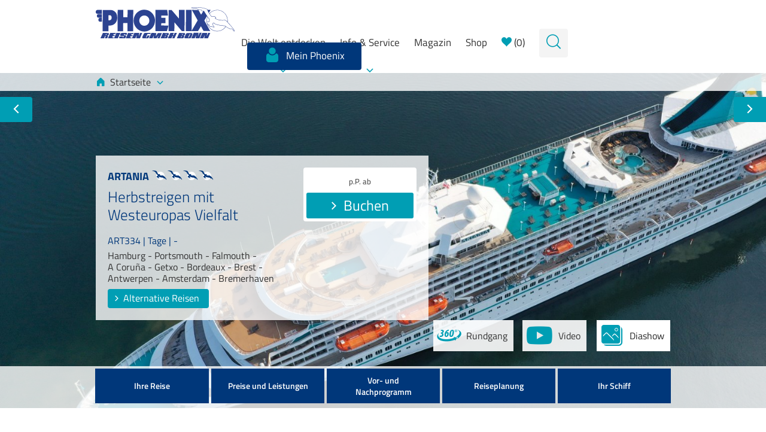

--- FILE ---
content_type: text/html;charset=UTF-8
request_url: https://www.phoenixreisen.com/herbstreigen-mit-westeuropas-vielfalt.html?source=overview&searchIdCruiseDate=3078140
body_size: 47676
content:
<!DOCTYPE html>

	<html>
		<head lang="de">
			

			
			<meta charset="UTF-8">
			<meta name=viewport content="width=device-width, initial-scale=1, user-scalable=no">
		   	<meta http-equiv="X-UA-Compatible" content="IE=edge" width="divice-width">
			<meta name = "format-detection" content = "telephone=no">

			<!-- CCM19 Cookie Consent Tool -->
			<script src="https://ccm19.phxtest.de/ccm19/public/app.js?apiKey=32fd2cfcf01da5690500b4bb2f8e26761c5524cc7e81a973&amp;domain=efb5685" referrerpolicy="origin"></script>
			
			<script src="/public/js/lazyload.js"></script>
			
	
			
			
				<meta name="robots" content="INDEX,FOLLOW">
			


			
			
			<meta property="og:image" 
				  content="https://www.phoenixreisen.com/social_image.jpg" />
			<meta property="og:image:url" 
				  content="https://www.phoenixreisen.com/social_image.jpg" />

			
			<title>Herbstreigen mit Westeuropas Vielfalt - Kreuzfahrt mit Artania</title><meta name="description" content="Phoenix Reisen GmbH - Ihr Urlaub an Bord von MS Artania auf der Kreuzfahrt Herbstreigen mit Westeuropas Vielfalt  3S (Sommer 2023 Artania)" /><meta name="keywords" content="Herbstreigen mit Westeuropas Vielfalt -Phoenix Reisen GmbH" /><link rel="canonical" href="https://www.phoenixreisen.com/herbstreigen-mit-westeuropas-vielfalt.html">

			<link rel="icon" type="image/png" href="/favicon.png" />

			
			
				
				
				<link rel="stylesheet" href="/public/css/fonts.css?v=1.1" type="text/css"  defer>
				
					<link rel="stylesheet" href="/public/css/app.css?v=1" type="text/css"  defer>	
				
				
				<link rel="stylesheet" href="/public/css/hotel-integration.css" type="text/css" defer>
				<link rel="stylesheet" href="/public/css/lightpick.css" type="text/css" defer>
				<link rel="stylesheet" href="/public/css/leaflet.css" type="text/css"  defer>
				<link rel="stylesheet" href="/public/css/custom.css?v=1.1" type="text/css"  defer>
				<link rel="stylesheet" href="/public/css/flugalternativen.css?v=1" type="text/css"  defer>
				
				<link rel="stylesheet" href="/public/css/featherlight.min.css" type="text/css"  defer>
				
				<link rel="stylesheet" href="/public/css/print.css?v=1" type="text/css" media="print"  defer>
				<link rel="shortcut icon" type="image/x-icon" href="/public/css/favicon.ico" defer>
			
				<link rel="stylesheet" href="/public/css/leaflet/marker.cluster.default.css">
				<link rel="stylesheet" href="/public/css/leaflet/marker.cluster.css">

				<!--[if gte IE 9]>
				<style type="text/css">
			   		.gradient { filter: none;}
				  </style>
				  
				  <script src="//html5shiv.googlecode.com/svn/trunk/html5.js"></script>
				<![endif]-->
				
				
			
			
			
		</head>
	<body>	
		
		<div id="site-container" class="site-container detail" data-page="detail">
		
			
			<!-- START::  elements/header -->





	

<header id="header" class="site-header">
	
		
		
	
		
	    <!-- TOUCH NAVIGATION -->
	    <div class="container-nav-touch visible-xs">
	        

	        <!-- MOBILE NAVIGATION MENU 29012018 -->
	        <div id="container-mobile" class="container-mobile">
	            
				<div class="header-logo col-xs-4">
		            
		            <a href="/">
		            	<img src="/public/img/phx-logo.svg" id="ff" alt="Zur Startseite Phoenix Reisen Bonn - Kreuzfahrten und Flugreisen">
				        <img src="/public/img/phx-logo.png" id="ie" alt="Zur Startseite Phoenix Reisen Bonn - Kreuzfahrten und Flugreisen">
		            </a>
		            
		        </div>

	            <nav class="nav-toggle-mobile">
	                <ul>
	                    <li><a class="btn-switch" data-id="mobile-menu" href="javascript:;"><span class="icon icon-menu"></span></a></li>
	                    <li><a class="btn-switch" data-id="filter-popup" href="javascript:;" onClick="toggleMobileSearch()"><span class="icon icon-search"></span></a></li>
	                    <li><a class="btn-square btn-profile" data-id="profile" href="https://meinereise.phoenixreisen.com" target="blank"  ><span class="icon icon-profile"></span></a></li>
	                </ul>
	            </nav>
	        </div>


	        <!-- VERTICAL TABLET NAVIGATION MENU -->
	        <div class="container-tablet">
	            <div class="container">
	                <div class="row row-content">

	                	<div class="col-xs-3">
	                		<div class="header-logo-tablet">
				            	<a href="/">
				            		<img src="/public/img/phx-logo.svg" id="ff" alt="Zur Startseite Phoenix Reisen Bonn - Kreuzfahrten und Flugreisen" >
				            <img src="/public/img/phx-logo.png" id="ie" alt="Zur Startseite Phoenix Reisen Bonn - Kreuzfahrten und Flugreisen" >
				            	</a>

					        </div>
	                	</div>

	                    <div class="col-xs-9">
	                        <nav class="site-menu nav-toggle-tablet pull-right tablet">
	                            <ul>	                                

	                                
			                        <li class="has-dropdownSlider">
			                        	<a data-id="world-menu" href="javascript:;">
			                        		Die Welt entdecken
			                        	</a>
			                        </li>
		                                
			                        
			                        <li class="has-dropdownSlider">
			                        	<a data-id="info-menu" href="javascript:;">
			                        		Info & Service
			                        	</a>
			                        </li>

			                        
			                        <li class="noarrow">
			                        	<a href ="https://magazin.phoenixreisen.com" target="_blank" >
			                        		
			                        		Magazin
			                        	</a>
									</li>
									
									
									<li class="noarrow">
			                        	<a href ="https://shop.phoenixreisen.com" target="_blank" >
			                        		Shop
			                        	</a>
			                        </li>
	                                
			                        
			                        <li class="noarrow">
			                        	<a href="/?pm=merkzettel">
			                        		
			                        		<span class="icon heart"></span> (<span id="count-xm" class="count"></span>)
			                        	</a>
									</li>									

			                        
			                        <li>
				                        <div class="header-info">
				                        	<div class="element-info">
												
												<a href="javascript:;" alt="Suche öffnen" class="search-info search-toggle-open -hide">
													<span class="icon icon-search"></span>
												</a>
											</div>
				                    	</div>
			                    	</li>
	                                

									
		                                <li class="noarrow">
		                                	<a class="btn-square btn-profile" href="https://meinereise.phoenixreisen.com" target="blank" >
		                                		<span class="icon icon-profile"></span>
		                                	</a>
										   
		                                </li>
									
	                            </ul>
	                        </nav>
	                    </div>
	                </div>
	            </div>
	            <div class="line-transparent"></div>
	            
	            <div class="start container start-menu">
	                <div class="row row-content">
	                    <div class="col-xs-4">
	                        <ul class="menu">
	                            <li>
	                                <a href="/" class="parent start-dropdown" >
	                                	<span class="icon icon-home"></span>
	                                	Startseite 
	                                	<span class="icon icon-down"></span>
	                                </a>
	                                <ul>
		
										<li>
											<a href="/kreuzfahrten.html">
												<span class="icon icon-right"></span>
												Kreuzfahrten
											</a>
										</li>
									
										<li>
											<a href="/flusskreuzfahrten.html">
												<span class="icon icon-right"></span>
												Flusskreuzfahrten
											</a>
										</li>
									
										<li>
											<a href="/flugreisen.html">
												<span class="icon icon-right"></span>
												Flugreisen
											</a>
										</li>
									
									</ul>
	                            </li>
	                        </ul>
	                    </div>
	                </div>
	            </div>

	        </div>
	       
	        <div class="clearfix"></div>
	    </div>
		


	    <!--  MOBILE MENU  -->
	    <div id="mobile-menu" class="mobile-menu item-dropdown">
	        <div class="container">
	            <div class="row row-content">
	                <div class="col-xs-12 menu-dropdown">
	                    <ul>
	                        <li>
	                            <a href="#" class="open">Startseite </a>
	                            
								<ul>
		
										<li><a href="/kreuzfahrten.html"><span class="icon icon-right"></span>Kreuzfahrten</a></li>
									
										<li><a href="/flusskreuzfahrten.html"><span class="icon icon-right"></span>Flusskreuzfahrten</a></li>
									
										<li><a href="/flugreisen.html"><span class="icon icon-right"></span>Flugreisen</a></li>
									
									</ul>
	                        </li>
	                        <li>	
	                        	
		<a href="#">Die Welt entdecken </a>
		<ul>
			
				<li>
					<a href="#"><span class="icon icon-right"></span>Außergewöhnliche Kreuzfahrten</a>	
					<ul><li><a href="staedte-und-haefen-weltweit-auf-kreuzfahrten-entdecken-mit-phoenix-reisen.html">Top St&#228;dte &amp; H&#228;fen weltweit</a>&nbsp;</li>
	<li><a href="/advent-weihnachtsmaerkte-kreuzfahrten-mit-phoenix-reisen-.html" title="Advent & Weihnachtsmärkte Kreuzfahrten">Advent &amp; Weihnachten</a></li>
	<li><a href="/arktis-kreuzfahrt-ihr-abenteuer-mit-eisbaeren-am-nordpolarmeer.html" title="Arktis Kreuzfahrten">Arktis</a></li>
	<li><a href="/hawaii-kreuzfahrt-mit-phoenix-reisen-das-paradies-erleben-.html" title="Hawaii Kreuzfahrten">Hawaii</a></li>
	<li><a href="https://www.phoenixreisen.com/erlebnisreiche-afrika-kreuzfahrt-an-bord-von-phoenix-reisen.html" title="Kap der guten Hoffnung Südafrika Kreuzfahrten">Afrika Umrundung</a></li>
	<li><a href="/buchen-sie-jetzt-ihre-kap-hoorn-kreuzfahrt-mit-phoenix-reisen-.html" title="Kap Hoorn & Südamerika Kreuzfahrten">Kap Hoorn &amp; S&#252;damerika</a></li>
	<li><a href="/suedsee-kreuzfahrt-fuer-geniesser-buchen-sie-bei-phoenix-reisen-.html" title="Südsee und Paradies Kreuzfahrten">S&#252;dsee</a></li>
	<li><a href="/weihnachten-silvester-kreuzfahrten-festlich-mit-phoenix-reisen-feiern-.html" title="Weihnachten & Silvester Kreuzfahrten">Weihnachten &amp; Silvester</a></li>
	<li><a href="/weltreise-geplant-mit-phoenix-reisen-bis-zu-140-tage-weltreisen-buchen-.html" title="Weltreise Kreuzfahrten">Weltreise</a></li>
</ul>

				</li>
			
				<li>
					<a href="#"><span class="icon icon-right"></span>Deutschland Kreuzfahrten</a>	
					<ul><li><a href="/deutschland-kreuzfahrt-gesucht-jetzt-bei-phoenix-reisen-buchen-.html" title="Deutschland Kreuzfahrten">Deutschland</a></li>
	<li><a href="/donau-kreuzfahrt-gesucht-buchen-sie-jetzt-bei-phoenix-reisen.html" title="Donau Kreuzfahrten">Donau</a></li>
	<li><a href="/main-kreuzfahrt-gesucht-mit-phoenix-reisen-z-b-ab-frankfurt-.html" title="Main Kreuzfahrten">Main</a></li>
	<li><a href="/suchen-sie-eine-mosel-kreuzfahrt-jetzt-bei-phoenix-reisen-buchen.html" title="Mosel Kreuzfahrten">Mosel</a></li>
	<li><a href="/suchen-sie-eine-rhein-kreuzfahrt-jetzt-bei-phoenix-reisen-buchen.html" title="Rhein Kreuzfahrten">Rhein</a></li>
	<li><a href="/rhein-in-flammen-kreuzfahrt-feuerwerkspektakel-auf-dem-wasser.html" title="Rhein in Flammen Kreuzfahrten">Rhein in Flammen</a></li>
	<li><a href="/neckar-kreuzfahrt-gesucht-jetzt-bei-phoenix-reisen-buchen-.html" title="Neckar Kreuzfahrten">Neckar</a></li>
	<li><a href="/saar-kreuzfahrten-in-grosser-auswahl-mit-phoenix-reisen-.html" title="Saar Kreuzfahrten">Saar</a></li>
</ul>

				</li>
			
				<li>
					<a href="#"><span class="icon icon-right"></span>Nordeuropa Kreuzfahrten</a>	
					<ul><li><a href="https://www.phoenixreisen.com/daenemark-kreuzfahrt-zu-skandinavischer-gemuetlichkeit.html">D&#228;nemark</a></li>
	<li><a href="/groenland-kreuzfahrt-in-den-arktischen-sommer-mit-phoenix-reisen.html" title="Grönland Kreuzfahrten">Gr&#246;nland</a></li>
	<li><a href="/fjorde-kreuzfahrt-in-norwegen-dem-land-der-trolle-jetzt-buchen.html" title="Fjorde Kreuzfahrten">Fjorde</a></li>
	<li><a href="/island-kreuzfahrt-zu-gletschern-und-geysiren-am-polarkreis.html" title="Island Kreuzfahrten">Island</a></li>
	<li><a href="/nordkap-kreuzfahrt-beim-kreuzfahrten-spezialisten-phoenix-reisen-buchen.html" title="Nordkap Kreuzfahrten">Nordkap</a></li>
	<li><a href="/nordland-kreuzfahrt-gletscher-mit-phoenix-reisen-entdecken.html" title="Nordland Kreuzfahrten">Nordland</a></li>
	<li><a href="/nordpolarmeer-kreuzfahrt-gletscher-fjorde-trolle-mit-phoenix-reisen-.html" title="Nordpolarmeer Kreuzfahrten">Nordpolarmeer</a></li>
	<li><a href="/tolle-nordsee-kreuzfahrt-mit-phoenix-reisen-durch-nordeuropa-.html" title="Nordsee Kreuzfahrten">Nordsee</a></li>
	<li><a href="/norwegen-kreuzfahrt-nordkap-fjorde-und-wilder-naturgenuss.html" title="Norwegen Kreuzfahrten">Norwegen</a></li>
	<li><a href="/ostsee-kreuzfahrt-gesucht-jetzt-bei-phoenix-reisen-buchen-.html" title="Ostsee Kreuzfahrten">Ostsee</a></li>
	<li><a href="/spitzbergen-kreuzfahrt-richtung-nordpol-mit-phoenix-reisen.html" title="Spitzbergen & Norwegen Kreuzfahrten">Spitzbergen</a></li>
	<li><a href="/skandinavien-kreuzfahrt-rauer-und-anmutiger-norden-europas.html" title="Skandinavien Kreuzfahrten">Skandinavien</a></li>
</ul>

				</li>
			
				<li>
					<a href="#"><span class="icon icon-right"></span>Mittelmeer Kreuzfahrten</a>	
					<ul><li><a href="/adria-kreuzfahrt-zu-sehnsuchtsorten-in-kroatien-oder-italien.html" title="Adria Kreuzfahrten">Adria</a></li>
	<li><a href="/aegaeis-kreuzfahrt-mit-phoenix-reisen-durchs-oestliche-mittelmeer.html" title="Ägäis Kreuzfahrten">Ägäis</a></li>
	<li><a href="/italien-kreuzfahrt-idyllisches-dolce-vita-am-mittelmeer.html" title="Italien Kreuzfahrten">Italien</a></li>
	<li><a href="/maritime-griechenland-kreuzfahrt-mit-phoenix-reisen-.html" title="Griechenland Kreuzfahrten">Griechenland</a></li>
	<li><a href="/traumhafte-kroatien-kreuzfahrt-durchs-mittelmeer-mit-phoenix-reisen-.html" title="Kroatien Kreuzfahrten">Kroatien</a></li>
	<li><a href="/mittelmeer-kreuzfahrt-traumziele-mit-phoenix-reisen.html" title="Mittelmeer Kreuzfahrten">Mittelmeer</a></li>
	<li><a href="/serbien-montenegro-kreuzfahrt-auf-zu-neuen-ufern-mit-phoenix-reisen-.html" title="Serbien Montenegro Kreuzfahrten">Serbien / Montenegro</a></li>
	<li><a href="/spanien-kreuzfahrt-mit-phoenix-reisen-in-die-sonne-spaniens-.html" title="Spanien Kreuzfahrten">Spanien</a></li>
	<li><a href="/tuerkei-kreuzfahrt-in-der-sonnenverwoehnten-aegaeis-mit-phoenix-reisen-.html" title="Türkei Kreuzfahrten">T&#252;rkei</a></li>
</ul>

				</li>
			
				<li>
					<a href="#"><span class="icon icon-right"></span>Westeuropa Kreuzfahrten</a>	
					<ul><li><a href="/amsterdam-kreuzfahrt-auf-den-grachten-der-niederlaendischen-metropole.html" title="Amsterdam Kreuzfahrten">Amsterdam</a></li>
	<li><a href="/azoren-kreuzfahrt-zur-schwimmenden-bluetenpracht-im-atlantik.html" title="Azoren Kreuzfahrten">Azoren</a></li>
	<li><a href="/belgien-kreuzfahrt-gesucht-jetzt-mit-phoenix-reisen-.html" title="Belgien Kreuzfahrten">Belgien</a></li>
	<li><a href="/douro-kreuzfahrt-durch-portugal-gesucht-jetzt-mit-phoenix-reisen-buchen-.html" title="Douro Kreuzfahrten">Douro</a></li>
	<li><a href="/grossbritannien-kreuzfahrt-durch-das-vereinigte-koenigreich.html" title="Großbritannien England Schottland Irland London Kreuzfahrten">Gro&#223;britannien</a></li>
	<li><a href="/holland-kreuzfahrt-zu-unseren-nachbarn-mit-phoenix-reisen-.html" title="Holland Kreuzfahrten">Holland</a></li>
	<li><a href="/europa-kreuzfahrten-mit-viel-auswahl-jetzt-mit-phoenix-reisen-.html" title="Europa Kreuzfahrten">Europa</a></li>
	<li><a href="/oesterreich-kreuzfahrt-auf-kaiserin-sissi-s-spuren-mit-phoenix-reisen.html" title="Österreich Kreuzfahrten">&#214;sterreich</a></li>
	<li><a href="/portugal-kreuzfahrt-durch-das-zauberhafte-douro-tal-mit-phoenix-reisen-.html" title="Portugal Kreuzfahrten">Portugal</a></li>
</ul>

<p>&nbsp;</p>

<p style="color:#00377A; font-size:19px;">Frankreich Kreuzfahrten</p>

<ul><li><a href="/vive-la-france-frankreich-kreuzfahrt-mit-phoenix-reisen-.html" title="Frankreich Kreuzfahrten">Frankreich</a></li>
	<li><a href="/auf-einer-rhone-kreuzfahrt-durch-die-provence-mit-phoenix-reisen-.html">Rh&#244;ne</a></li>
	<li><a href="/saone-kreuzfahrt-mit-phoenix-reisen-durch-die-weinregionen-frankreichs-.html" title="Saône Kreuzfahrten">Sa&#244;ne</a></li>
	<li><a href="/seine-kreuzfahrt-durch-paris-die-stadt-der-liebe-mit-phoenix-reisen-.html" title="Seine Kreuzfahrten">Seine</a></li>
</ul>

				</li>
			
				<li>
					<a href="#"><span class="icon icon-right"></span>Osteuropa Kreuzfahrten</a>	
					<ul><li><a href="/bulgarien-kreuzfahrt-auf-der-donau-mit-phoenix-reisen-.html" title="Bulgarien Kreuzfahrten">Bulgarien</a></li>
	<li><a href="/donau-kreuzfahrt-gesucht-buchen-sie-jetzt-bei-phoenix-reisen.html" title="Donau Kreuzfahrten">Donau</a></li>
	<li><a href="/eisernes-tor-kreuzfahrt-zum-imposanten-taldurchbruch-der-donau.html" title="Eisernes Tor Serbien Kreuzfahrten">Eisernes Tor Serbien</a></li>
	<li><a href="/reizvolle-ungarn-kreuzfahrt-auf-der-donau-mit-phoenix-reisen-.html" title="Ungarn Kreuzfahrten">Ungarn</a></li>
	<li><a href="/slowakei-kreuzfahrt-ins-land-der-burgen-jetzt-mit-phoenix-reisen-.html" title="Slowakei Kreuzfahrten">Slowakei</a></li>
	<li><a href="/moldawien-kreuzfahrt-auf-der-donau-durch-den-balkan-.html" title="Moldawien Kreuzfahrten">Moldawien</a></li>
	<li><a href="/polen-kreuzfahrt-entdecken-auf-der-oder-bis-zur-ostsee-.html" title="Polen Kreuzfahrten">Polen</a></li>
	<li><a href="/rumaenien-kreuzfahrt-durch-die-schoensten-donaulaender-.html" title="Rumänien Kreuzfahrten">Rum&#228;nien</a></li>
	<li><a href="/tschechische-republik-kreuzfahrt-auf-der-elbe-bis-nach-prag-.html" title="Tschechische Republik Kreuzfahrten">Tschechische Republik</a></li>
	<li><a href="/ukraine-kreuzfahrt-bis-zum-donaudelta-mit-phoenix-reisen-.html" title="Ukraine Kreuzfahrten">Ukraine</a></li>
	<li><a href="/wachau-kreuzfahrt-bezauberndes-weltkulturerbe-an-der-donau.html" title="Wachau Kreuzfahrten">Wachau</a></li>
</ul>

				</li>
			
				<li>
					<a href="#"><span class="icon icon-right"></span>Australien & Südsee Kreuzfahrten</a>	
					<ul><li><a href="/australien-kreuzfahrt-nach-down-under-mit-phoenix-reisen-.html" title="Australien Kreuzfahrten">Australien</a></li>
	<li><a href="https://www.phoenixreisen.com/fidschi-inseln-kreuzfahrt-urlaub-im-suedseeparadies-buchen-.html">Fidschi Inseln</a></li>
	<li><a href="/fantastische-natur-auf-der-neuseeland-kreuzfahrt-mit-phoenix-reisen-.html" title="Neuseeland Kreuzfahrten">Neuseeland</a></li>
	<li><a href="/suedsee-kreuzfahrt-fuer-geniesser-buchen-sie-bei-phoenix-reisen-.html" title="Südsee und Paradies Kreuzfahrten">S&#252;dsee</a></li>
	<li><a href="https://www.phoenixreisen.com/tonga-kreuzfahrt-das-koenigreich-der-suedsee-jetzt-buchen-.html">Tonga</a></li>
	<li><a href="/osterinsel-kreuzfahrt-zu-mystik-reich-der-rapanui-in-hanga-roa.html" title="Osterinsel Kreuzfahrten">Osterinsel</a></li>
</ul>

				</li>
			
				<li>
					<a href="#"><span class="icon icon-right"></span>Nilkreuzfahrten </a>	
					<ul><li><a href="/dahabeya-reisen-sie-exklusiv-auf-einem-segelkreuzfahrtschiff-wie-einst-die-pharaonen.html">Dahabeya Segelkreuzfahrt</a></li>
	<li><a href="/nilkreuzfahrt-durch-aegypten-mit-dem-aegyptenspezialist-guenstig-reisen.html" title="Nilkreuzfahrten & Ägypten">Nilkreuzfahrten &amp; &#196;gypten</a></li>
	<li><a href="/grosse-nilkreuzfahrten-14-tage-mit-kairo-luxor-und-assuan-gesucht.html">2 w&#246;chige Gro&#223;e Nilkreuzfahrten</a></li>
</ul>

<p>&nbsp;</p>

<p style="color:#00377A; font-size:19px;">Arabische Halbinsel Kreuzfahrten</p>

<ul><li><a href="/dubai-emirate-kreuzfahrt-willkommen-im-zauberhaften-orient-.html" title="Dubai / Emirate Kreuzfahrten">Dubai / Emirate</a></li>
	<li><a href="/oman-kreuzfahrt-entdeckungsreise-durch-maerchenhaftes-sultanat.html" title="Oman Kreuzfahrten">Oman</a></li>
	<li><a href="/rotes-meer-kreuzfahrt-in-den-nahen-osten-buchen-sie-jetzt-.html" title="Rotes Meer Kreuzfahrten">Rotes Meer</a></li>
	<li><a href="/suez-kanal-kreuzfahrt-mit-phoenix-reisen-durch-aegypten-.html" title="Suezkanal Kreuzfahrten">Suezkanal</a></li>
</ul>

				</li>
			
				<li>
					<a href="#"><span class="icon icon-right"></span>Orient  Rundreisen</a>	
					<ul><li><a href="/indien-rundreise-vom-himalaja-zum-indischen-ozean-hier-erleben-.html">Indien</a></li>
	<li><a href="/israel-rundreise-urlaub-am-toten-meer-jetzt-guenstig-buchen.html">Israel</a></li>
	<li><a href="/jordanien-rundreise-ins-reich-der-orient-schaetze-hier-buchen-.html" title="Jordanien Rundreisen">Jordanien</a></li>
	<li><a href="https://www.phoenixreisen.com/rundreise-kombi-durch-jordanien-und-saudi-arabien.html" target="_blank">Jordanien &amp; Saudi Arabien</a></li>
	<li><a href="/exotische-marokko-rundreise-gesucht-jetzt-bei-phoenix-reisen-buchen.html" title="Marokko Rundreisen">Marokko</a></li>
	<li><a href="/tuerkei-blaue-reisen-ab-marmaris-und-bodrum.html" target="_blank">T&#252;rkei</a></li>
	<li><a href="/tunesien-rundreise-orientzauber-am-mittelmeer-erleben-.html" title="Tunesien Rundreisen">Tunesien</a></li>
	<li><a href="/usbekistan-rundreise-bunter-wuestenzauber-mit-maerchencharakter.html" title="Usbekistan Rundreisen">Usbekistan</a></li>
	<li><a href="/oman-rundreise-mit-vae-koffer-packen-fuer-urlaub-im-orient.html" title="Marokko Rundreisen">V.A. Emirate / Oman</a></li>
	<li><a href="/orient-kreuzfahrt-fantastischer-urlaub-in-1001-nacht.html" title="Orient Kreuzfahrten">Orient</a></li>
</ul>

<p style="color:#00377A; font-size:19px;">&nbsp;</p>

				</li>
			
				<li>
					<a href="#"><span class="icon icon-right"></span>Afrika Kreuzfahrten</a>	
					<ul><li><a href="/erlebnisreiche-afrika-kreuzfahrt-an-bord-von-phoenix-reisen.html" title="Afrika Kreuzfahrten">Afrika</a></li>
	<li><a href="/kap-der-guten-hoffnung-kreuzfahrt-nach-suedafrika-mit-phoenix-reisen-.html" title="Kap der guten Hoffnung Südafrika Kreuzfahrten">Kap der guten Hoffnung</a></li>
	<li><a href="/kapverden-kreuzfahrt-inseltraum-vor-der-afrikanische-westkueste-.html" title="Kapverden Kreuzfahrten">Kapverden</a></li>
	<li><a href="/madagaskar-kreuzfahrt-durch-kontrastreichen-tropik-traum.html" title="Madagaskar Kreuzfahrten">Madagaskar</a></li>
	<li><a href="/mauritius-kreuzfahrt-zur-trauminsel-im-indischen-ozean-buchen.html" title="Mauritius Kreuzfahrten">Mauritius</a></li>
	<li><a href="https://www.phoenixreisen.com/mosambik-kreuzfahrt-unbekanntes-paradies-im-sueden-afrikas.html">Mosambik</a></li>
	<li><a href="/namibia-kreuzfahrt-diamanten-leuchtende-wueste-und-big-five.html" title="Namibia Kreuzfahrten">Namibia</a></li>
	<li><a href="/nilkreuzfahrt-durch-aegypten-mit-dem-aegyptenspezialist-guenstig-reisen.html" title="Nilkreuzfahrten & Ägypten">Nilkreuzfahrten &amp; &#196;gypten</a></li>
	<li><a href="/seychellen-kreuzfahrt-durch-115-trauminseln-vor-afrikas-kueste.html" title="Seychelles Kreuzfahrten">Seychellen</a></li>
	<li><a href="/suedafrika-kreuzfahrt-vom-feinsten-los-geht-s-mit-phoenix-reisen-.html" title="Südafrika Kreuzfahrten">S&#252;dafrika</a></li>
	<li><a href="http://www.phoenixreisen.com/tansania-kreuzfahrt-das-beste-aus-safari-und-strandurlaub.html">Tansania</a></li>
</ul>

				</li>
			
				<li>
					<a href="#"><span class="icon icon-right"></span>Nordamerika Kreuzfahrten</a>	
					<ul><li><a href="/grandiose-amerika-kreuzfahrt-mit-phoenix-reisen-.html" title="Amerika Kreuzfahrten">Amerika</a></li>
	<li><a href="/florida-kreuzfahrt-und-die-paradiesische-karibik-mit-phoenix-reisen-.html" title="Florida Kreuzfahrten">Florida</a></li>
	<li><a href="/indian-summer-kreuzfahrt-an-der-usa-ostkueste-jetzt-mit-phoenix-reisen.html" title="Indian Summer Ostküste Amerika Kreuzfahrten">Indian Summer Ostk&#252;ste USA</a></li>
	<li><a href="/kanada-kreuzfahrt-mit-phoenix-reisen-erleben-.html" title="Kanada Kreuzfahrten">Kanada</a></li>
	<li><a href="/unvergessliche-karibik-kreuzfahrt-mit-phoenix-reisen-buchen-.html" title="Karibik Kreuzfahrten">Karibik</a></li>
	<li><a href="/new-york-kreuzfahrt-broadway-und-fifth-avenue-mit-phoenix-reisen.html" title="New York Kreuzfahrten">New York</a></li>
	<li><a href="/nordamerika-kreuzfahrten-fuer-natur-und-staedteliebhaber-mit-phoenix-reisen.html" title="Nordamerika Kreuzfahrten">Nordamerika</a></li>
	<li><a href="/transatlantik-kreuzfahrt-einmal-ueber-den-atlantik-und-zurueck-.html" title="Transatlantik Kreuzfahrten">Transatlantik</a></li>
	<li><a href="/usa-kreuzfahrt-mit-phoenix-reisen-ins-land-der-unbegrenzten-moeglichkeiten.html" title="USA Kreuzfahrten">USA</a></li>
</ul>

				</li>
			
				<li>
					<a href="#"><span class="icon icon-right"></span>Mittelamerika Kreuzfahrten</a>	
					<ul><li><a href="/bahamas-kreuzfahrt-ihr-traumurlaub-im-karibik-paradies.html" title="Bahamas Kreuzfahrten">Bahamas</a></li>
	<li><a href="/costa-rica-kreuzfahrt-entlang-der-karibik-und-pazifikkueste.html" title="Costa Rica Kreuzfahrten">Costa Rica</a></li>
	<li><a href="https://www.phoenixreisen.com/unvergessliche-karibik-kreuzfahrt-mit-phoenix-reisen-buchen-.html">Karibik</a></li>
	<li><a href="/kuba-kreuzfahrt-schneeweisse-straende-und-echtes-kuba-flair.html" title="Kuba Kreuzfahrten">Kuba</a></li>
	<li><a href="/mittelamerika-kreuzfahrten-mit-phoenix-reisen-zu-den-naturschoenheiten-zentralamerikas.html" title="Mittelamerika Kreuzfahrten">Mittelamerika</a></li>
	<li><a href="/suchen-sie-eine-panamakanal-kreuzfahrt-jetzt-bei-phoenix-reisen-buchen-.html" title="Panamakanal Kreuzfahrten">Panamakanal</a></li>
	<li><a href="/mexiko-kreuzfahrt-mit-phoenix-reisen-zu-mayastaetten-und-traumstraenden-.html" title="Mexiko Kreuzfahrten">Mexiko</a></li>
</ul>

				</li>
			
				<li>
					<a href="#"><span class="icon icon-right"></span>Südamerika Kreuzfahrten</a>	
					<ul><li><a href="/amazonas-kreuzfahrt-mit-phoenix-reisen-zu-den-regenwaeldern-suedamerikas-.html" title="Amazonas Kreuzfahrten">Amazonas</a></li>
	<li><a href="/argentinien-kreuzfahrt-feurige-leidenschaft-und-ewiges-eis.html" title="Argentinien Kreuzfahrten">Argentinien</a></li>
	<li><a href="/brasilien-kreuzfahrt-gesucht-jetzt-bei-phoenix-reisen-buchen-.html" title="Brasilien Kreuzfahrten">Brasilien</a></li>
	<li><a href="/chile-kreuzfahrt-entlang-chilenischer-fjordkueste-bis-kap-hoorn.html" title="Chile Kreuzfahrten">Chile</a></li>
	<li><a href="/ecuador-kreuzfahrt-zeigt-unvergessliche-naturwunder-mit-phoenix-reisen-.html" title="Ecuador Kreuzfahrten">Ecuador</a></li>
	<li><a href="/galapagos-kreuzfahrt-zu-den-letzten-naturparadiesen-mit-phoenix-reisen.html" title="Galapagos Kreuzfahrten">Galapagos</a></li>
	<li><a href="/buchen-sie-jetzt-ihre-kap-hoorn-kreuzfahrt-mit-phoenix-reisen-.html" title="Kap Hoorn Kreuzfahrten">Kap Hoorn</a></li>
	<li><a href="/rio-negro-kreuzfahrt-mit-phoenix-reisen-auf-dem-schwarzen-fluss-durch-brasilien-.html" title="Rio Negro Kreuzfahrten">Rio Negro</a></li>
	<li><a href="/rio-solimoes-kreuzfahrt-durch-tiefgruenen-amazonas-dschungel.html" title="Rio Solimoes Kreuzfahrten">Rio Solimoes</a></li>
	<li><a href="/suedamerika-kreuzfahrt-gesucht-jetzt-bei-phoenix-reisen-buchen.html" title="Südamerika Kreuzfahrten">S&#252;damerika</a></li>
</ul>

				</li>
			
				<li>
					<a href="#"><span class="icon icon-right"></span>Asien Kreuzfahrten</a>	
					<ul><li><a href="/asien-kreuzfahrt-gesucht-jetzt-viele-angebote-bei-phoenix-reisen.html" title="Asien Kreuzfahrten">Asien</a></li>
	<li><a href="/ganges-kreuzfahrt-zur-lebensader-indiens-mit-phoenix-reisen-.html" title="Ganges Kreuzfahrten">Ganges</a></li>
	<li><a href="/hugli-kreuzfahrt-auf-seitenarm-des-heiligen-ganges-in-indien.html" title="Hugli Kreuzfahrten">Hugli</a></li>
	<li><a href="/indien-kreuzfahrt-gesucht-jetzt-mit-phoenix-reisen-erleben-.html" title="Indien Kreuzfahrten">Indien</a></li>
	<li><a href="/indischer-ozean-kreuzfahrt-zu-traumzielen-mit-phoenix-reisen-.html" title="Indischer Ozean Kreuzfahrten">Indischer Ozean</a></li>
	<li><a href="/indonesien-kreuzfahrt-zu-den-inselwelten-indonesiens-jetzt-mit-phoenix-reisen.html" title="Indonesien Kreuzfahrten">Indonesien</a></li>
	<li><a href="/japan-kreuzfahrt-zu-exotischer-tradition-und-pulsierender-moderne.html" title="Japan Kreuzfahrten">Japan</a></li>
	<li><a href="https://www.phoenixreisen.com/malediven-kreuzfahrt-buchen-und-korallen-paradies-erleben-.html">Malediven</a></li>
	<li><a href="sri-lanka-kreuzfahrt-wilde-tiere-in-duftender-natur.html" title="Sri Lanka Kreuzfahrten">Sri Lanka</a></li>
	<li><a href="/yangtsekiang-kreuzfahrt-nach-china-jetzt-mit-phoenix-reisen-.html" title="Yangtsekiang Kreuzfahrten">Yangtsekiang</a></li>
</ul>

				</li>
			
				<li>
					<a href="#"><span class="icon icon-right"></span>Südost Asien Kreuzfahrten</a>	
					<ul><li><a href="/burma-kreuzfahrt-ins-goldene-land-mit-phoenix-reisen-.html" title="Burma Kreuzfahrten">Burma</a></li>
	<li><a href="/irawadi-kreuzfahrt-zauberhaftes-myanmar-mit-phoenix-reisen-entdecken-.html" title="Irawadi Kreuzfahrten">Irawadi</a></li>
	<li><a href="/kambodscha-kreuzfahrt-auf-dem-mekong-mit-phoenix-reisen-.html" title="Kambodscha Kreuzfahrten">Kambodscha</a></li>
	<li><a href="/laos-kreuzfahrt-reise-zum-traditionellen-herzen-indochinas.html" title="Laos Kreuzfahrten">Laos</a></li>
	<li><a href="/malaysia-kreuzfahrt-ab-ins-asien-abenteuer-.html">Malaysia</a></li>
	<li><a href="/erlebnisreiche-mekong-kreuzfahrt-in-asien-mit-phoenix-reisen.html" title="Mekong Kreuzfahrten">Mekong</a></li>
	<li><a href="/myanmar-kreuzfahrt-wundervolle-erlebnisreise-mit-phoenix-reisen-.html" title="Myanmar Kreuzfahrten">Myanmar</a></li>
	<li><a href="/philippinen-kreuzfahrt-durch-artenreichste-kueste-der-welt.html" title="Philippinen Kreuzfahrten">Philippinen</a></li>
	<li><a href="https://www.phoenixreisen.com/singapur-kreuzfahrt-abenteuer-asien-in-der-loewenstadt.html">Singapur</a></li>
	<li><a href="/thailand-kreuzfahrt-mit-phoenix-reisen-nach-suedostasien-.html" title="Thailand Kreuzfahrten">Thailand</a></li>
	<li><a href="/vietnam-kreuzfahrt-ins-urspruengliche-asien-mit-phoenix-reisen-.html" title="Vietnam Kreuzfahrten">Vietnam</a></li>
</ul>

				</li>
			
				<li>
					<a href="#"><span class="icon icon-right"></span>Kreuzfahrtberatung</a>	
					<ul><li><a href="https://www.phoenixreisen.com/kreuzfahrten-guenstig-buchen-und-attraktive-preisvorteilen-nutzen.html" title="Kreuzfahrten günstig">Kreuzfahrt Preis Leistung</a></li>
	<li><a href="https://www.phoenixreisen.com/kreuzfahrten-rabatt-mit-fruehbucherpreisen-bei-phoenix-reisen.html">Kreuzfahrt Rabatt</a></li>
	<li><a href="/kreuzfahrten-vergleich-phoenix-reisen-schwimmt-vorne-mit-.html" title="Kreuzfahrten vergleichen">Kreuzfahrten Vergleich</a></li>
	<li><a href="/phoenix-kreuzfahrtschiffe-alle-schiffe-und-angebote-im-ueberblick-.html" title="Kreuzfahrtschiffe Überblick">Kreuzfahrtschiffe &#220;berblick</a></li>
	<li><a href="/erstklassige-luxuskreuzfahrt-auf-der-ms-amadea-mit-phoenix-reisen-.html" title="Luxus Kreuzfahrten">Luxuskreuzfahrt</a></li>
	<li><a href="/minikreuzfahrten-mit-phoenix-reisen-kurzreisen-mit-einem-schiff-.html" title="Mini Kreuzfahrten">Minikreuzfahrt</a></li>
	<li><a href="/schiffsreisen-mit-phoenix-reisen-riesenauswahl-an-kreuzfahrten-in-alle-welt-.html" title="Schiffsreisen Angebot">Schiffsreisen Angebot</a></li>
	<li><a href="/wellness-kreuzfahrten-fuer-koerper-und-seele-mit-phoenix-reisen-.html" title="Wellness Kreuzfahrten">Wellness Kreuzfahrt</a></li>
	<li><a href="https://www.phoenixreisen.com/gut-zu-wissen-von-a-z.html" target="_blank">Gut zu wissen von A-Z Kreuzfahrten &amp; Flussreisen</a></li>
	<li><a href="https://www.phoenixreisen.com/gut-zu-wissen-von-a-z-flug-und-orientreisen.html" target="_blank">Gut zu wissen von A-Z Nilkreuzfahrten &amp; Rundreisen</a></li>
</ul>

				</li>
			
		</ul>
	
	                        </li>	
									
			                        <li class="has-dropdownSlider">
			                        	<a href ="https://magazin.phoenixreisen.com" target="_blank" >
			                        		

			                        		Magazin
			                        	</a>
									</li>
									
									
									<li class="has-dropdownSlider">
			                        	<a href ="https://shop.phoenixreisen.com" target="_blank" >
			                        		Shop
			                        	</a>
			                        </li>
	                                
			                        
			                        <li class="has-dropdownSlider">
			                        	<a href="/?pm=merkzettel">
			                        		

			                        		<span class="icon heart"></span> (<span id="count-xs" class="count"></span>)
			                        	</a>
			                        </li>
									
									
									<li class="has-dropdownSlider">
			                        	<a href ="https://meinereise.phoenixreisen.com/cdn/mein-phoenix/login/" target="_blank">
			                        		Mein Phoenix
			                        	</a>
			                        </li>
			                    <li>
	                        	
		<a href="#">Info & Service </a>
		<ul>
			
					<li>
						<a href="#"><span class="icon icon-right"></span>Über Phoenix Reisen</a>
						<ul><li><a href="/ueber-uns.html">&#220;ber uns - 50&nbsp;Jahre Phoenix Reisen</a></li>
	<li><a href="https://magazin.phoenixreisen.com/interviews/podcast-phoenix-grunder-johannes-zurnieden.html" target="_blank">Podcast: Phoenix Gr&#252;nder Johannes Zurnieden im Interview</a></li>
	<li><a href="/jobs-in-der-phoenix-welt.html">Jobs in der Phoenix-Welt</a></li>
	<li><a href="/misereor.html">Misereor</a></li>
	<li><a href="/phoenix-reisen-ihr-veranstalter-mit-verantwortung.html">Nachhaltigkeit</a></li>
	<li><a href="/pressenotizen.html">Pressenotizen</a></li>
	<li><a href="/unser-team-in-bonn.html">Unser Team in Bonn</a></li>
	<li><a href="/unser-team-an-bord.html">Unser Team an Bord</a></li>
	<li><a href="/wo-sind-die-schiffe-heute.html">Wo sind die Schiffe heute</a></li>
	<li><a href="/web2/forwarder/forward_youtube.html?a=menu" target="_blank">Phoenix YouTube Videos</a></li>
	<li><a href="/das-traumschiff-ms-amadea-von-phoenix-reisen.html">Das Traumschiff</a></li>
</ul>

					</li>
				
					<li>
						<a href="#"><span class="icon icon-right"></span>Informationen / Hinweise</a>
						<ul><li><a href="/ferien-in-den-laendern-der-bundesrepublik-deutschland.html">Ferienkalender</a></li>
	<li><a href="/fundsachen.html">Fundsachen</a></li>
	<li><a href="/gut-zu-wissen-von-a-z.html">Gut zu wissen von A-Z Kreuzfahrten &amp; Flussreisen</a></li>
	<li><a href="/gut-zu-wissen-von-a-z-flug-und-orientreisen.html">Gut zu wissen von A-Z Nilkreuzfahrten &amp; Rundreisen</a></li>
	<li><a href="/kataloge-online-lesen.html">Kataloge</a></li>
	<li><a href="/klimatabellen-uebersicht.html">Klimatabellen</a></li>
	<li><a href="/schiffshorn-als-klingelton.html">Klingelt&#246;ne</a></li>
	<li><a href="/phoenix-reisen-newsletter-anmeldung.html">Newsletter Anmeldung</a></li>
	<li><a href="/rundum-sorglos.html">Rundum sorglos reisen</a></li>
	<li><a href="/schiffsbeschreibungen.html">Schiffsbeschreibungen</a></li>
	<li><a href="/schiffsbesichtigungen.html">Schiffsbesichtigungen</a></li>
	<li><a href="/unsere-schiffe-als-desktop-hintergrundbild.html">Unsere Schiffe als Desktop-Hintergrundbild</a></li>
	<li><a href="/wo-sind-die-schiffe-heute.html">Wo sind die Schiffe heute</a></li>
</ul>

					</li>
				
					<li>
						<a href="#"><span class="icon icon-right"></span>Vor der Reise </a>
						<ul><li><a href="/ausfluege-nach-mass.html">Ausfl&#252;ge nach Ma&#223;</a></li>
	<li><a href="/Fluege.html">Fl&#252;ge</a></li>
	<li><a href="/hochzeitsarrangements.html">Hochzeitsarrangements</a></li>
	<li><a href="/impf-und-gesundheitsvorschriften.html">Impfung &amp; Gesundheit</a></li>
	<li><a href="/das-ist-alles-inklusive-auf-unseren-hochsee-schiffen.html" title="das-ist-alles-inklusive-auf-unseren-hochsee-schiffen">Inklusiv-Leistungen&nbsp;auf unseren Hochsee-Schiffen</a></li>
	<li><a href="/das-ist-alles-inklusive-auf-unseren-fluss-schiffen.html" title="das-ist-alles-inklusive-auf-unseren-fluss-schiffen">Inklusiv-Leistungen&nbsp;auf unseren Fluss-Schiffen</a></li>
	<li><a href="/kabinenpraesente-kundenbestellung.html">Kabinenpr&#228;sente</a></li>
	<li><a href="/hansemerkur-reiseversicherungen.html">Reiseversicherungen</a></li>
	<li><a href="/sicherungsschein-fuer-pauschalreisen.html">Sicherungsschein</a></li>
	<li><a href="https://www.phoenixreisen.com/360-grad-rundgang-willkommen-zur-virtuellen-schiffsbesichtigung.html">360 Grad Rundg&#228;nge</a></li>
</ul>

					</li>
				
					<li>
						<a href="#"><span class="icon icon-right"></span>Während der Reise</a>
						<ul><li><a href="/aktive-erholung-entspannung.html">Aktive Erholung &amp; Entspannung</a></li>
	<li><a href="/entertainment-unterhaltung.html">Entertainment &amp; Unterhaltung</a></li>
	<li><a href="/kulinarische-vielfalt.html">Kulinarische Vielfalt &amp; K&#252;chengeheimnisse &#8203;</a></li>
	<li><a href="/sport-spiel.html">Sport und Spiel &#8203;</a></li>
	<li><a href="/wo-sind-die-schiffe-heute.html">Wo sind die Schiffe heute</a></li>
</ul>

					</li>
				
		</ul>
	
	                        </li>
	                    </ul>
	                </div>
	            </div>
	        </div>
	    </div>
			
	    <!--  MOBILE PROFILE MENU  -->
	    <div id="profile" class="mobile-menu toggle-profile item-dropdown">
	        <div class="container">
	            <div class="row row-content">
	                <div class="col-xs-12">
	                    
							<span class="mobile-menu-phx">Mein Phoenix</span>
							
				<ul>
					
							<li>
								<a href="https://meinereise.phoenixreisen.com" title="Übersicht">
									Übersicht
								</a>
							</li>
						
				</ul>
			
	                </div>
	            </div>
	        </div>
	    </div>

	    
	    <div class="container hidden-xs">
	        <div class="row row-content">

	        	
	            <div class="col-sm-2 col-md-3">
	                <div class="header-logo -pull-left">
	                    
    	               	<a href="/">
    	               		
    	               		<img src="/public/img/phx-logo.svg" id="ff" alt="Zur Startseite Phoenix Reisen Bonn - Kreuzfahrten und Flugreisen">
				            <img src="/public/img/phx-logo.png" id="ie" alt="Zur Startseite Phoenix Reisen Bonn - Kreuzfahrten und Flugreisen">
    	               	</a>

	                </div>
					
				
	            </div>


	            
	            <div class="col-sm-10 col-md-9">

					
					<div class="blue-frame hide desk" id="profi-user-info" >
						<span id="profi-username"></span>, <span id="profi-buero"></span>
					</div>

	                <!-- DESKTOP NAVIGATION MENU -->
	                <nav id="menu" class="site-menu pull-right desktop">
	                    <ul>
	                        
	                        
	                        <li class="has-dropdownSlider">
	                        	<a data-id="world-menu" href="javascript:;">
	                        		Die Welt entdecken
	                        	</a>
	                        </li>
	                        
	                        
	                        <li class="has-dropdownSlider">
	                        	<a data-id="info-menu" href="javascript:;">
	                        		Info & Service
	                        	</a>
	                        </li>
	                        
	                        
							<li class="noarrow">
								<a href ="https://magazin.phoenixreisen.com" target="_blank" >
									

									Magazin
								</a>
							</li>

							
							<li class="noarrow">
								<a href ="https://shop.phoenixreisen.com" target="_blank" >
									Shop
								</a>
							</li>
							
							
							<li class="noarrow">
								<a href="/?pm=merkzettel">
									

									<span class="icon heart"></span> (<span id="count-lg" class="count"></span>)
								</a>
							</li>
						
	                        
	                        <li>

		                        <div class="header-info">
		                        	<div class="element-info">
										
										<a href="javascript:;" class="search-info search-toggle-open hide" alt="Suche öffnen">
											<span class="icon icon-search"></span>
										</a>
									</div>
		                    	</div>
	                    	</li>

	                        
							
								<li class="noarrow">
									<a class="btn-profile"   href="https://meinereise.phoenixreisen.com" target=blank/>
										<span class="set icon icon-profile"></span>
										Mein Phoenix
									</a>
									
								</li>
								

	                    </ul>
	                </nav>

	            </div>

	        </div>
	    </div>
			
			
		

		


<!-- /// Start :: elements menu-welt-entdecken -->



    <!-- DROPDOW CAROUSEL WORLD-->
    
	
		<div id="world-menu" class="dropdown-carousel item-dropdown">
	        <div class="container">
	            <div class="row row-content">
	                <div class="carousel-container">
	                    <ul class="carousel-world">
	                        
							
<!-- /// Start:: info/template/menu-welt -->



<li class="col-xs-12 col-sm-4 outer-dropdown" data-info="menu-welt">
    <div class="entry-content inner-dropdown">
        <div class="entry-header">
            <div class="dropdown-title">Außergewöhnliche Kreuzfahrten</div>
            
                <a href="#">
    				<img data-src="//www.phoenixreisen.com/shutterstock_113805478_silvester_feuerwerk-jpg_widget2-311-675716-1.jpg"
    					 alt="prachtvolles H&ouml;henfeuerwerk" 
    					 title="prachtvolles H&ouml;henfeuerwerk" class="lazyload">
    			</a>
            
        </div>
        <div class="entry-list">
            <ul><li><a href="staedte-und-haefen-weltweit-auf-kreuzfahrten-entdecken-mit-phoenix-reisen.html">Top St&#228;dte &amp; H&#228;fen weltweit</a>&nbsp;</li>
	<li><a href="/advent-weihnachtsmaerkte-kreuzfahrten-mit-phoenix-reisen-.html" title="Advent & Weihnachtsmärkte Kreuzfahrten">Advent &amp; Weihnachten</a></li>
	<li><a href="/arktis-kreuzfahrt-ihr-abenteuer-mit-eisbaeren-am-nordpolarmeer.html" title="Arktis Kreuzfahrten">Arktis</a></li>
	<li><a href="/hawaii-kreuzfahrt-mit-phoenix-reisen-das-paradies-erleben-.html" title="Hawaii Kreuzfahrten">Hawaii</a></li>
	<li><a href="https://www.phoenixreisen.com/erlebnisreiche-afrika-kreuzfahrt-an-bord-von-phoenix-reisen.html" title="Kap der guten Hoffnung Südafrika Kreuzfahrten">Afrika Umrundung</a></li>
	<li><a href="/buchen-sie-jetzt-ihre-kap-hoorn-kreuzfahrt-mit-phoenix-reisen-.html" title="Kap Hoorn & Südamerika Kreuzfahrten">Kap Hoorn &amp; S&#252;damerika</a></li>
	<li><a href="/suedsee-kreuzfahrt-fuer-geniesser-buchen-sie-bei-phoenix-reisen-.html" title="Südsee und Paradies Kreuzfahrten">S&#252;dsee</a></li>
	<li><a href="/weihnachten-silvester-kreuzfahrten-festlich-mit-phoenix-reisen-feiern-.html" title="Weihnachten & Silvester Kreuzfahrten">Weihnachten &amp; Silvester</a></li>
	<li><a href="/weltreise-geplant-mit-phoenix-reisen-bis-zu-140-tage-weltreisen-buchen-.html" title="Weltreise Kreuzfahrten">Weltreise</a></li>
</ul>

        </div>
    </div>
	
</li>
<!-- /// End:: info/template/menu-welt -->
<!-- /// Start:: info/template/menu-welt -->



<li class="col-xs-12 col-sm-4 outer-dropdown" data-info="menu-welt">
    <div class="entry-content inner-dropdown">
        <div class="entry-header">
            <div class="dropdown-title">Deutschland Kreuzfahrten</div>
            
                <a href="#">
    				<img data-src="//www.phoenixreisen.com/shutterstock_125368580_deutschland_donauschleife-jpg_widget2.jpg"
    					 alt="Panorama der Donauschleife, Deutschland" 
    					 title="Panorama der Donauschleife, Deutschland" class="lazyload">
    			</a>
            
        </div>
        <div class="entry-list">
            <ul><li><a href="/deutschland-kreuzfahrt-gesucht-jetzt-bei-phoenix-reisen-buchen-.html" title="Deutschland Kreuzfahrten">Deutschland</a></li>
	<li><a href="/donau-kreuzfahrt-gesucht-buchen-sie-jetzt-bei-phoenix-reisen.html" title="Donau Kreuzfahrten">Donau</a></li>
	<li><a href="/main-kreuzfahrt-gesucht-mit-phoenix-reisen-z-b-ab-frankfurt-.html" title="Main Kreuzfahrten">Main</a></li>
	<li><a href="/suchen-sie-eine-mosel-kreuzfahrt-jetzt-bei-phoenix-reisen-buchen.html" title="Mosel Kreuzfahrten">Mosel</a></li>
	<li><a href="/suchen-sie-eine-rhein-kreuzfahrt-jetzt-bei-phoenix-reisen-buchen.html" title="Rhein Kreuzfahrten">Rhein</a></li>
	<li><a href="/rhein-in-flammen-kreuzfahrt-feuerwerkspektakel-auf-dem-wasser.html" title="Rhein in Flammen Kreuzfahrten">Rhein in Flammen</a></li>
	<li><a href="/neckar-kreuzfahrt-gesucht-jetzt-bei-phoenix-reisen-buchen-.html" title="Neckar Kreuzfahrten">Neckar</a></li>
	<li><a href="/saar-kreuzfahrten-in-grosser-auswahl-mit-phoenix-reisen-.html" title="Saar Kreuzfahrten">Saar</a></li>
</ul>

        </div>
    </div>
	
</li>
<!-- /// End:: info/template/menu-welt -->
<!-- /// Start:: info/template/menu-welt -->



<li class="col-xs-12 col-sm-4 outer-dropdown" data-info="menu-welt">
    <div class="entry-content inner-dropdown">
        <div class="entry-header">
            <div class="dropdown-title">Nordeuropa Kreuzfahrten</div>
            
                <a href="#">
    				<img data-src="//www.phoenixreisen.com/shutterstock_136642742_groenland_eisberg-jpg_widget2-311-1073714-1.jpg"
    					 alt="Eisberg in Gr&ouml;nland" 
    					 title="Eisberg in Gr&ouml;nland" class="lazyload">
    			</a>
            
        </div>
        <div class="entry-list">
            <ul><li><a href="https://www.phoenixreisen.com/daenemark-kreuzfahrt-zu-skandinavischer-gemuetlichkeit.html">D&#228;nemark</a></li>
	<li><a href="/groenland-kreuzfahrt-in-den-arktischen-sommer-mit-phoenix-reisen.html" title="Grönland Kreuzfahrten">Gr&#246;nland</a></li>
	<li><a href="/fjorde-kreuzfahrt-in-norwegen-dem-land-der-trolle-jetzt-buchen.html" title="Fjorde Kreuzfahrten">Fjorde</a></li>
	<li><a href="/island-kreuzfahrt-zu-gletschern-und-geysiren-am-polarkreis.html" title="Island Kreuzfahrten">Island</a></li>
	<li><a href="/nordkap-kreuzfahrt-beim-kreuzfahrten-spezialisten-phoenix-reisen-buchen.html" title="Nordkap Kreuzfahrten">Nordkap</a></li>
	<li><a href="/nordland-kreuzfahrt-gletscher-mit-phoenix-reisen-entdecken.html" title="Nordland Kreuzfahrten">Nordland</a></li>
	<li><a href="/nordpolarmeer-kreuzfahrt-gletscher-fjorde-trolle-mit-phoenix-reisen-.html" title="Nordpolarmeer Kreuzfahrten">Nordpolarmeer</a></li>
	<li><a href="/tolle-nordsee-kreuzfahrt-mit-phoenix-reisen-durch-nordeuropa-.html" title="Nordsee Kreuzfahrten">Nordsee</a></li>
	<li><a href="/norwegen-kreuzfahrt-nordkap-fjorde-und-wilder-naturgenuss.html" title="Norwegen Kreuzfahrten">Norwegen</a></li>
	<li><a href="/ostsee-kreuzfahrt-gesucht-jetzt-bei-phoenix-reisen-buchen-.html" title="Ostsee Kreuzfahrten">Ostsee</a></li>
	<li><a href="/spitzbergen-kreuzfahrt-richtung-nordpol-mit-phoenix-reisen.html" title="Spitzbergen & Norwegen Kreuzfahrten">Spitzbergen</a></li>
	<li><a href="/skandinavien-kreuzfahrt-rauer-und-anmutiger-norden-europas.html" title="Skandinavien Kreuzfahrten">Skandinavien</a></li>
</ul>

        </div>
    </div>
	
</li>
<!-- /// End:: info/template/menu-welt -->
<!-- /// Start:: info/template/menu-welt -->



<li class="col-xs-12 col-sm-4 outer-dropdown" data-info="menu-welt">
    <div class="entry-content inner-dropdown">
        <div class="entry-header">
            <div class="dropdown-title">Mittelmeer Kreuzfahrten</div>
            
                <a href="#">
    				<img data-src="//www.phoenixreisen.com/shutterstock_174901139_griechenland_santorin_oia_blick_auf_caldera-jpg_widget2.jpg"
    					 alt="Blick &uuml;ber Oia auf der Insel Santorin, Griechenland" 
    					 title="Blick &uuml;ber Oia auf der Insel Santorin, Griechenland" class="lazyload">
    			</a>
            
        </div>
        <div class="entry-list">
            <ul><li><a href="/adria-kreuzfahrt-zu-sehnsuchtsorten-in-kroatien-oder-italien.html" title="Adria Kreuzfahrten">Adria</a></li>
	<li><a href="/aegaeis-kreuzfahrt-mit-phoenix-reisen-durchs-oestliche-mittelmeer.html" title="Ägäis Kreuzfahrten">Ägäis</a></li>
	<li><a href="/italien-kreuzfahrt-idyllisches-dolce-vita-am-mittelmeer.html" title="Italien Kreuzfahrten">Italien</a></li>
	<li><a href="/maritime-griechenland-kreuzfahrt-mit-phoenix-reisen-.html" title="Griechenland Kreuzfahrten">Griechenland</a></li>
	<li><a href="/traumhafte-kroatien-kreuzfahrt-durchs-mittelmeer-mit-phoenix-reisen-.html" title="Kroatien Kreuzfahrten">Kroatien</a></li>
	<li><a href="/mittelmeer-kreuzfahrt-traumziele-mit-phoenix-reisen.html" title="Mittelmeer Kreuzfahrten">Mittelmeer</a></li>
	<li><a href="/serbien-montenegro-kreuzfahrt-auf-zu-neuen-ufern-mit-phoenix-reisen-.html" title="Serbien Montenegro Kreuzfahrten">Serbien / Montenegro</a></li>
	<li><a href="/spanien-kreuzfahrt-mit-phoenix-reisen-in-die-sonne-spaniens-.html" title="Spanien Kreuzfahrten">Spanien</a></li>
	<li><a href="/tuerkei-kreuzfahrt-in-der-sonnenverwoehnten-aegaeis-mit-phoenix-reisen-.html" title="Türkei Kreuzfahrten">T&#252;rkei</a></li>
</ul>

        </div>
    </div>
	
</li>
<!-- /// End:: info/template/menu-welt -->
<!-- /// Start:: info/template/menu-welt -->



<li class="col-xs-12 col-sm-4 outer-dropdown" data-info="menu-welt">
    <div class="entry-content inner-dropdown">
        <div class="entry-header">
            <div class="dropdown-title">Westeuropa Kreuzfahrten</div>
            
                <a href="#">
    				<img data-src="//www.phoenixreisen.com/shutterstock_109331300_frankreich_paris_eiffelturm-jpg_widget2-311-1073715-1.jpg"
    					 alt="Blick auf den Eiffelturm in Paris, Frankreich" 
    					 title="Blick auf den Eiffelturm in Paris, Frankreich" class="lazyload">
    			</a>
            
        </div>
        <div class="entry-list">
            <ul><li><a href="/amsterdam-kreuzfahrt-auf-den-grachten-der-niederlaendischen-metropole.html" title="Amsterdam Kreuzfahrten">Amsterdam</a></li>
	<li><a href="/azoren-kreuzfahrt-zur-schwimmenden-bluetenpracht-im-atlantik.html" title="Azoren Kreuzfahrten">Azoren</a></li>
	<li><a href="/belgien-kreuzfahrt-gesucht-jetzt-mit-phoenix-reisen-.html" title="Belgien Kreuzfahrten">Belgien</a></li>
	<li><a href="/douro-kreuzfahrt-durch-portugal-gesucht-jetzt-mit-phoenix-reisen-buchen-.html" title="Douro Kreuzfahrten">Douro</a></li>
	<li><a href="/grossbritannien-kreuzfahrt-durch-das-vereinigte-koenigreich.html" title="Großbritannien England Schottland Irland London Kreuzfahrten">Gro&#223;britannien</a></li>
	<li><a href="/holland-kreuzfahrt-zu-unseren-nachbarn-mit-phoenix-reisen-.html" title="Holland Kreuzfahrten">Holland</a></li>
	<li><a href="/europa-kreuzfahrten-mit-viel-auswahl-jetzt-mit-phoenix-reisen-.html" title="Europa Kreuzfahrten">Europa</a></li>
	<li><a href="/oesterreich-kreuzfahrt-auf-kaiserin-sissi-s-spuren-mit-phoenix-reisen.html" title="Österreich Kreuzfahrten">&#214;sterreich</a></li>
	<li><a href="/portugal-kreuzfahrt-durch-das-zauberhafte-douro-tal-mit-phoenix-reisen-.html" title="Portugal Kreuzfahrten">Portugal</a></li>
</ul>

<p>&nbsp;</p>

<p style="color:#00377A; font-size:19px;">Frankreich Kreuzfahrten</p>

<ul><li><a href="/vive-la-france-frankreich-kreuzfahrt-mit-phoenix-reisen-.html" title="Frankreich Kreuzfahrten">Frankreich</a></li>
	<li><a href="/auf-einer-rhone-kreuzfahrt-durch-die-provence-mit-phoenix-reisen-.html">Rh&#244;ne</a></li>
	<li><a href="/saone-kreuzfahrt-mit-phoenix-reisen-durch-die-weinregionen-frankreichs-.html" title="Saône Kreuzfahrten">Sa&#244;ne</a></li>
	<li><a href="/seine-kreuzfahrt-durch-paris-die-stadt-der-liebe-mit-phoenix-reisen-.html" title="Seine Kreuzfahrten">Seine</a></li>
</ul>

        </div>
    </div>
	
</li>
<!-- /// End:: info/template/menu-welt -->
<!-- /// Start:: info/template/menu-welt -->



<li class="col-xs-12 col-sm-4 outer-dropdown" data-info="menu-welt">
    <div class="entry-content inner-dropdown">
        <div class="entry-header">
            <div class="dropdown-title">Osteuropa Kreuzfahrten</div>
            
                <a href="#">
    				<img data-src="//www.phoenixreisen.com/shutterstock_278607368_ungarn_budapest_donau-jpg_widget2-311-1073712-1.jpg"
    					 alt="Kettenbr&uuml;cke in Budapest &uuml;ber die Donau bei Nacht, Ungarn" 
    					 title="Kettenbr&uuml;cke in Budapest &uuml;ber die Donau bei Nacht, Ungarn" class="lazyload">
    			</a>
            
        </div>
        <div class="entry-list">
            <ul><li><a href="/bulgarien-kreuzfahrt-auf-der-donau-mit-phoenix-reisen-.html" title="Bulgarien Kreuzfahrten">Bulgarien</a></li>
	<li><a href="/donau-kreuzfahrt-gesucht-buchen-sie-jetzt-bei-phoenix-reisen.html" title="Donau Kreuzfahrten">Donau</a></li>
	<li><a href="/eisernes-tor-kreuzfahrt-zum-imposanten-taldurchbruch-der-donau.html" title="Eisernes Tor Serbien Kreuzfahrten">Eisernes Tor Serbien</a></li>
	<li><a href="/reizvolle-ungarn-kreuzfahrt-auf-der-donau-mit-phoenix-reisen-.html" title="Ungarn Kreuzfahrten">Ungarn</a></li>
	<li><a href="/slowakei-kreuzfahrt-ins-land-der-burgen-jetzt-mit-phoenix-reisen-.html" title="Slowakei Kreuzfahrten">Slowakei</a></li>
	<li><a href="/moldawien-kreuzfahrt-auf-der-donau-durch-den-balkan-.html" title="Moldawien Kreuzfahrten">Moldawien</a></li>
	<li><a href="/polen-kreuzfahrt-entdecken-auf-der-oder-bis-zur-ostsee-.html" title="Polen Kreuzfahrten">Polen</a></li>
	<li><a href="/rumaenien-kreuzfahrt-durch-die-schoensten-donaulaender-.html" title="Rumänien Kreuzfahrten">Rum&#228;nien</a></li>
	<li><a href="/tschechische-republik-kreuzfahrt-auf-der-elbe-bis-nach-prag-.html" title="Tschechische Republik Kreuzfahrten">Tschechische Republik</a></li>
	<li><a href="/ukraine-kreuzfahrt-bis-zum-donaudelta-mit-phoenix-reisen-.html" title="Ukraine Kreuzfahrten">Ukraine</a></li>
	<li><a href="/wachau-kreuzfahrt-bezauberndes-weltkulturerbe-an-der-donau.html" title="Wachau Kreuzfahrten">Wachau</a></li>
</ul>

        </div>
    </div>
	
</li>
<!-- /// End:: info/template/menu-welt -->
<!-- /// Start:: info/template/menu-welt -->



<li class="col-xs-12 col-sm-4 outer-dropdown" data-info="menu-welt">
    <div class="entry-content inner-dropdown">
        <div class="entry-header">
            <div class="dropdown-title">Australien & Südsee Kreuzfahrten</div>
            
                <a href="#">
    				<img data-src="//www.phoenixreisen.com/shutterstock_226065202_australien_sydney_oper-jpg_widget2.jpg"
    					 alt="Das Opernhaus in Sydney, Australien" 
    					 title="Das Opernhaus in Sydney, Australien" class="lazyload">
    			</a>
            
        </div>
        <div class="entry-list">
            <ul><li><a href="/australien-kreuzfahrt-nach-down-under-mit-phoenix-reisen-.html" title="Australien Kreuzfahrten">Australien</a></li>
	<li><a href="https://www.phoenixreisen.com/fidschi-inseln-kreuzfahrt-urlaub-im-suedseeparadies-buchen-.html">Fidschi Inseln</a></li>
	<li><a href="/fantastische-natur-auf-der-neuseeland-kreuzfahrt-mit-phoenix-reisen-.html" title="Neuseeland Kreuzfahrten">Neuseeland</a></li>
	<li><a href="/suedsee-kreuzfahrt-fuer-geniesser-buchen-sie-bei-phoenix-reisen-.html" title="Südsee und Paradies Kreuzfahrten">S&#252;dsee</a></li>
	<li><a href="https://www.phoenixreisen.com/tonga-kreuzfahrt-das-koenigreich-der-suedsee-jetzt-buchen-.html">Tonga</a></li>
	<li><a href="/osterinsel-kreuzfahrt-zu-mystik-reich-der-rapanui-in-hanga-roa.html" title="Osterinsel Kreuzfahrten">Osterinsel</a></li>
</ul>

        </div>
    </div>
	
</li>
<!-- /// End:: info/template/menu-welt -->
<!-- /// Start:: info/template/menu-welt -->



<li class="col-xs-12 col-sm-4 outer-dropdown" data-info="menu-welt">
    <div class="entry-content inner-dropdown">
        <div class="entry-header">
            <div class="dropdown-title">Nilkreuzfahrten </div>
            
                <a href="#">
    				<img data-src="//www.phoenixreisen.com/shutterstock_511451053_aegypten_sphinx_statue-jpg_widget2.jpg"
    					 alt="Sphinx Statue vor den Pyramiden von Gizeh in &Auml;gypten" 
    					 title="Sphinx Statue vor den Pyramiden von Gizeh in &Auml;gypten" class="lazyload">
    			</a>
            
        </div>
        <div class="entry-list">
            <ul><li><a href="/dahabeya-reisen-sie-exklusiv-auf-einem-segelkreuzfahrtschiff-wie-einst-die-pharaonen.html">Dahabeya Segelkreuzfahrt</a></li>
	<li><a href="/nilkreuzfahrt-durch-aegypten-mit-dem-aegyptenspezialist-guenstig-reisen.html" title="Nilkreuzfahrten & Ägypten">Nilkreuzfahrten &amp; &#196;gypten</a></li>
	<li><a href="/grosse-nilkreuzfahrten-14-tage-mit-kairo-luxor-und-assuan-gesucht.html">2 w&#246;chige Gro&#223;e Nilkreuzfahrten</a></li>
</ul>

<p>&nbsp;</p>

<p style="color:#00377A; font-size:19px;">Arabische Halbinsel Kreuzfahrten</p>

<ul><li><a href="/dubai-emirate-kreuzfahrt-willkommen-im-zauberhaften-orient-.html" title="Dubai / Emirate Kreuzfahrten">Dubai / Emirate</a></li>
	<li><a href="/oman-kreuzfahrt-entdeckungsreise-durch-maerchenhaftes-sultanat.html" title="Oman Kreuzfahrten">Oman</a></li>
	<li><a href="/rotes-meer-kreuzfahrt-in-den-nahen-osten-buchen-sie-jetzt-.html" title="Rotes Meer Kreuzfahrten">Rotes Meer</a></li>
	<li><a href="/suez-kanal-kreuzfahrt-mit-phoenix-reisen-durch-aegypten-.html" title="Suezkanal Kreuzfahrten">Suezkanal</a></li>
</ul>

        </div>
    </div>
	
</li>
<!-- /// End:: info/template/menu-welt -->
<!-- /// Start:: info/template/menu-welt -->



<li class="col-xs-12 col-sm-4 outer-dropdown" data-info="menu-welt">
    <div class="entry-content inner-dropdown">
        <div class="entry-header">
            <div class="dropdown-title">Orient  Rundreisen</div>
            
                <a href="#">
    				<img data-src="//www.phoenixreisen.com/shutterstock_693273994_vae_dubai_wueste_menschen_tiere_kamele-jpg_widget2.jpg"
    					 alt="W&uuml;ste in Dubai, VAE" 
    					 title="W&uuml;ste in Dubai, VAE" class="lazyload">
    			</a>
            
        </div>
        <div class="entry-list">
            <ul><li><a href="/indien-rundreise-vom-himalaja-zum-indischen-ozean-hier-erleben-.html">Indien</a></li>
	<li><a href="/israel-rundreise-urlaub-am-toten-meer-jetzt-guenstig-buchen.html">Israel</a></li>
	<li><a href="/jordanien-rundreise-ins-reich-der-orient-schaetze-hier-buchen-.html" title="Jordanien Rundreisen">Jordanien</a></li>
	<li><a href="https://www.phoenixreisen.com/rundreise-kombi-durch-jordanien-und-saudi-arabien.html" target="_blank">Jordanien &amp; Saudi Arabien</a></li>
	<li><a href="/exotische-marokko-rundreise-gesucht-jetzt-bei-phoenix-reisen-buchen.html" title="Marokko Rundreisen">Marokko</a></li>
	<li><a href="/tuerkei-blaue-reisen-ab-marmaris-und-bodrum.html" target="_blank">T&#252;rkei</a></li>
	<li><a href="/tunesien-rundreise-orientzauber-am-mittelmeer-erleben-.html" title="Tunesien Rundreisen">Tunesien</a></li>
	<li><a href="/usbekistan-rundreise-bunter-wuestenzauber-mit-maerchencharakter.html" title="Usbekistan Rundreisen">Usbekistan</a></li>
	<li><a href="/oman-rundreise-mit-vae-koffer-packen-fuer-urlaub-im-orient.html" title="Marokko Rundreisen">V.A. Emirate / Oman</a></li>
	<li><a href="/orient-kreuzfahrt-fantastischer-urlaub-in-1001-nacht.html" title="Orient Kreuzfahrten">Orient</a></li>
</ul>

<p style="color:#00377A; font-size:19px;">&nbsp;</p>

        </div>
    </div>
	
</li>
<!-- /// End:: info/template/menu-welt -->
<!-- /// Start:: info/template/menu-welt -->



<li class="col-xs-12 col-sm-4 outer-dropdown" data-info="menu-welt">
    <div class="entry-content inner-dropdown">
        <div class="entry-header">
            <div class="dropdown-title">Afrika Kreuzfahrten</div>
            
                <a href="#">
    				<img data-src="//www.phoenixreisen.com/shutterstock_402366649_suedafrika_tiere_loewe-jpg_widget2.jpg"
    					 alt="L&ouml;wenm&auml;nnchen" 
    					 title="L&ouml;wenm&auml;nnchen" class="lazyload">
    			</a>
            
        </div>
        <div class="entry-list">
            <ul><li><a href="/erlebnisreiche-afrika-kreuzfahrt-an-bord-von-phoenix-reisen.html" title="Afrika Kreuzfahrten">Afrika</a></li>
	<li><a href="/kap-der-guten-hoffnung-kreuzfahrt-nach-suedafrika-mit-phoenix-reisen-.html" title="Kap der guten Hoffnung Südafrika Kreuzfahrten">Kap der guten Hoffnung</a></li>
	<li><a href="/kapverden-kreuzfahrt-inseltraum-vor-der-afrikanische-westkueste-.html" title="Kapverden Kreuzfahrten">Kapverden</a></li>
	<li><a href="/madagaskar-kreuzfahrt-durch-kontrastreichen-tropik-traum.html" title="Madagaskar Kreuzfahrten">Madagaskar</a></li>
	<li><a href="/mauritius-kreuzfahrt-zur-trauminsel-im-indischen-ozean-buchen.html" title="Mauritius Kreuzfahrten">Mauritius</a></li>
	<li><a href="https://www.phoenixreisen.com/mosambik-kreuzfahrt-unbekanntes-paradies-im-sueden-afrikas.html">Mosambik</a></li>
	<li><a href="/namibia-kreuzfahrt-diamanten-leuchtende-wueste-und-big-five.html" title="Namibia Kreuzfahrten">Namibia</a></li>
	<li><a href="/nilkreuzfahrt-durch-aegypten-mit-dem-aegyptenspezialist-guenstig-reisen.html" title="Nilkreuzfahrten & Ägypten">Nilkreuzfahrten &amp; &#196;gypten</a></li>
	<li><a href="/seychellen-kreuzfahrt-durch-115-trauminseln-vor-afrikas-kueste.html" title="Seychelles Kreuzfahrten">Seychellen</a></li>
	<li><a href="/suedafrika-kreuzfahrt-vom-feinsten-los-geht-s-mit-phoenix-reisen-.html" title="Südafrika Kreuzfahrten">S&#252;dafrika</a></li>
	<li><a href="http://www.phoenixreisen.com/tansania-kreuzfahrt-das-beste-aus-safari-und-strandurlaub.html">Tansania</a></li>
</ul>

        </div>
    </div>
	
</li>
<!-- /// End:: info/template/menu-welt -->
<!-- /// Start:: info/template/menu-welt -->



<li class="col-xs-12 col-sm-4 outer-dropdown" data-info="menu-welt">
    <div class="entry-content inner-dropdown">
        <div class="entry-header">
            <div class="dropdown-title">Nordamerika Kreuzfahrten</div>
            
                <a href="#">
    				<img data-src="//www.phoenixreisen.com/shutterstock_124925168_usa_new_york_freiheitsstatue-jpg_widget2.jpg"
    					 alt="Freiheitsstatue in New York, USA" 
    					 title="Freiheitsstatue in New York, USA" class="lazyload">
    			</a>
            
        </div>
        <div class="entry-list">
            <ul><li><a href="/grandiose-amerika-kreuzfahrt-mit-phoenix-reisen-.html" title="Amerika Kreuzfahrten">Amerika</a></li>
	<li><a href="/florida-kreuzfahrt-und-die-paradiesische-karibik-mit-phoenix-reisen-.html" title="Florida Kreuzfahrten">Florida</a></li>
	<li><a href="/indian-summer-kreuzfahrt-an-der-usa-ostkueste-jetzt-mit-phoenix-reisen.html" title="Indian Summer Ostküste Amerika Kreuzfahrten">Indian Summer Ostk&#252;ste USA</a></li>
	<li><a href="/kanada-kreuzfahrt-mit-phoenix-reisen-erleben-.html" title="Kanada Kreuzfahrten">Kanada</a></li>
	<li><a href="/unvergessliche-karibik-kreuzfahrt-mit-phoenix-reisen-buchen-.html" title="Karibik Kreuzfahrten">Karibik</a></li>
	<li><a href="/new-york-kreuzfahrt-broadway-und-fifth-avenue-mit-phoenix-reisen.html" title="New York Kreuzfahrten">New York</a></li>
	<li><a href="/nordamerika-kreuzfahrten-fuer-natur-und-staedteliebhaber-mit-phoenix-reisen.html" title="Nordamerika Kreuzfahrten">Nordamerika</a></li>
	<li><a href="/transatlantik-kreuzfahrt-einmal-ueber-den-atlantik-und-zurueck-.html" title="Transatlantik Kreuzfahrten">Transatlantik</a></li>
	<li><a href="/usa-kreuzfahrt-mit-phoenix-reisen-ins-land-der-unbegrenzten-moeglichkeiten.html" title="USA Kreuzfahrten">USA</a></li>
</ul>

        </div>
    </div>
	
</li>
<!-- /// End:: info/template/menu-welt -->
<!-- /// Start:: info/template/menu-welt -->



<li class="col-xs-12 col-sm-4 outer-dropdown" data-info="menu-welt">
    <div class="entry-content inner-dropdown">
        <div class="entry-header">
            <div class="dropdown-title">Mittelamerika Kreuzfahrten</div>
            
                <a href="#">
    				<img data-src="//www.phoenixreisen.com/shutterstock_161210453_mexiko_chichen_itza_el_castillo-jpg_widget2.jpg"
    					 alt="El Castillo in Chich&eacute;n Itz&aacute;, Mexiko" 
    					 title="El Castillo in Chich&eacute;n Itz&aacute;, Mexiko" class="lazyload">
    			</a>
            
        </div>
        <div class="entry-list">
            <ul><li><a href="/bahamas-kreuzfahrt-ihr-traumurlaub-im-karibik-paradies.html" title="Bahamas Kreuzfahrten">Bahamas</a></li>
	<li><a href="/costa-rica-kreuzfahrt-entlang-der-karibik-und-pazifikkueste.html" title="Costa Rica Kreuzfahrten">Costa Rica</a></li>
	<li><a href="https://www.phoenixreisen.com/unvergessliche-karibik-kreuzfahrt-mit-phoenix-reisen-buchen-.html">Karibik</a></li>
	<li><a href="/kuba-kreuzfahrt-schneeweisse-straende-und-echtes-kuba-flair.html" title="Kuba Kreuzfahrten">Kuba</a></li>
	<li><a href="/mittelamerika-kreuzfahrten-mit-phoenix-reisen-zu-den-naturschoenheiten-zentralamerikas.html" title="Mittelamerika Kreuzfahrten">Mittelamerika</a></li>
	<li><a href="/suchen-sie-eine-panamakanal-kreuzfahrt-jetzt-bei-phoenix-reisen-buchen-.html" title="Panamakanal Kreuzfahrten">Panamakanal</a></li>
	<li><a href="/mexiko-kreuzfahrt-mit-phoenix-reisen-zu-mayastaetten-und-traumstraenden-.html" title="Mexiko Kreuzfahrten">Mexiko</a></li>
</ul>

        </div>
    </div>
	
</li>
<!-- /// End:: info/template/menu-welt -->
<!-- /// Start:: info/template/menu-welt -->



<li class="col-xs-12 col-sm-4 outer-dropdown" data-info="menu-welt">
    <div class="entry-content inner-dropdown">
        <div class="entry-header">
            <div class="dropdown-title">Südamerika Kreuzfahrten</div>
            
                <a href="#">
    				<img data-src="//www.phoenixreisen.com/shutterstock_184636781_brasilien_mensch_sambataenzerin-jpg_widget2.jpg"
    					 alt="Brasilianische T&auml;nzerin" 
    					 title="Brasilianische T&auml;nzerin" class="lazyload">
    			</a>
            
        </div>
        <div class="entry-list">
            <ul><li><a href="/amazonas-kreuzfahrt-mit-phoenix-reisen-zu-den-regenwaeldern-suedamerikas-.html" title="Amazonas Kreuzfahrten">Amazonas</a></li>
	<li><a href="/argentinien-kreuzfahrt-feurige-leidenschaft-und-ewiges-eis.html" title="Argentinien Kreuzfahrten">Argentinien</a></li>
	<li><a href="/brasilien-kreuzfahrt-gesucht-jetzt-bei-phoenix-reisen-buchen-.html" title="Brasilien Kreuzfahrten">Brasilien</a></li>
	<li><a href="/chile-kreuzfahrt-entlang-chilenischer-fjordkueste-bis-kap-hoorn.html" title="Chile Kreuzfahrten">Chile</a></li>
	<li><a href="/ecuador-kreuzfahrt-zeigt-unvergessliche-naturwunder-mit-phoenix-reisen-.html" title="Ecuador Kreuzfahrten">Ecuador</a></li>
	<li><a href="/galapagos-kreuzfahrt-zu-den-letzten-naturparadiesen-mit-phoenix-reisen.html" title="Galapagos Kreuzfahrten">Galapagos</a></li>
	<li><a href="/buchen-sie-jetzt-ihre-kap-hoorn-kreuzfahrt-mit-phoenix-reisen-.html" title="Kap Hoorn Kreuzfahrten">Kap Hoorn</a></li>
	<li><a href="/rio-negro-kreuzfahrt-mit-phoenix-reisen-auf-dem-schwarzen-fluss-durch-brasilien-.html" title="Rio Negro Kreuzfahrten">Rio Negro</a></li>
	<li><a href="/rio-solimoes-kreuzfahrt-durch-tiefgruenen-amazonas-dschungel.html" title="Rio Solimoes Kreuzfahrten">Rio Solimoes</a></li>
	<li><a href="/suedamerika-kreuzfahrt-gesucht-jetzt-bei-phoenix-reisen-buchen.html" title="Südamerika Kreuzfahrten">S&#252;damerika</a></li>
</ul>

        </div>
    </div>
	
</li>
<!-- /// End:: info/template/menu-welt -->
<!-- /// Start:: info/template/menu-welt -->



<li class="col-xs-12 col-sm-4 outer-dropdown" data-info="menu-welt">
    <div class="entry-content inner-dropdown">
        <div class="entry-header">
            <div class="dropdown-title">Asien Kreuzfahrten</div>
            
                <a href="#">
    				<img data-src="//www.phoenixreisen.com/shutterstock_127191173_thailand_phuket_kueste_boote_felsen-jpg_widget2.jpg"
    					 alt="H&ouml;lzerne Boote an der K&uuml;ste von Phuket, Thailand" 
    					 title="H&ouml;lzerne Boote an der K&uuml;ste von Phuket, Thailand" class="lazyload">
    			</a>
            
        </div>
        <div class="entry-list">
            <ul><li><a href="/asien-kreuzfahrt-gesucht-jetzt-viele-angebote-bei-phoenix-reisen.html" title="Asien Kreuzfahrten">Asien</a></li>
	<li><a href="/ganges-kreuzfahrt-zur-lebensader-indiens-mit-phoenix-reisen-.html" title="Ganges Kreuzfahrten">Ganges</a></li>
	<li><a href="/hugli-kreuzfahrt-auf-seitenarm-des-heiligen-ganges-in-indien.html" title="Hugli Kreuzfahrten">Hugli</a></li>
	<li><a href="/indien-kreuzfahrt-gesucht-jetzt-mit-phoenix-reisen-erleben-.html" title="Indien Kreuzfahrten">Indien</a></li>
	<li><a href="/indischer-ozean-kreuzfahrt-zu-traumzielen-mit-phoenix-reisen-.html" title="Indischer Ozean Kreuzfahrten">Indischer Ozean</a></li>
	<li><a href="/indonesien-kreuzfahrt-zu-den-inselwelten-indonesiens-jetzt-mit-phoenix-reisen.html" title="Indonesien Kreuzfahrten">Indonesien</a></li>
	<li><a href="/japan-kreuzfahrt-zu-exotischer-tradition-und-pulsierender-moderne.html" title="Japan Kreuzfahrten">Japan</a></li>
	<li><a href="https://www.phoenixreisen.com/malediven-kreuzfahrt-buchen-und-korallen-paradies-erleben-.html">Malediven</a></li>
	<li><a href="sri-lanka-kreuzfahrt-wilde-tiere-in-duftender-natur.html" title="Sri Lanka Kreuzfahrten">Sri Lanka</a></li>
	<li><a href="/yangtsekiang-kreuzfahrt-nach-china-jetzt-mit-phoenix-reisen-.html" title="Yangtsekiang Kreuzfahrten">Yangtsekiang</a></li>
</ul>

        </div>
    </div>
	
</li>
<!-- /// End:: info/template/menu-welt -->
<!-- /// Start:: info/template/menu-welt -->



<li class="col-xs-12 col-sm-4 outer-dropdown" data-info="menu-welt">
    <div class="entry-content inner-dropdown">
        <div class="entry-header">
            <div class="dropdown-title">Südost Asien Kreuzfahrten</div>
            
                <a href="#">
    				<img data-src="//www.phoenixreisen.com/shutterstock_111962264_indien_agra_taj_mahal-jpg_widget2.jpg"
    					 alt="Taj Mahal in Agra, Indien" 
    					 title="Taj Mahal in Agra, Indien" class="lazyload">
    			</a>
            
        </div>
        <div class="entry-list">
            <ul><li><a href="/burma-kreuzfahrt-ins-goldene-land-mit-phoenix-reisen-.html" title="Burma Kreuzfahrten">Burma</a></li>
	<li><a href="/irawadi-kreuzfahrt-zauberhaftes-myanmar-mit-phoenix-reisen-entdecken-.html" title="Irawadi Kreuzfahrten">Irawadi</a></li>
	<li><a href="/kambodscha-kreuzfahrt-auf-dem-mekong-mit-phoenix-reisen-.html" title="Kambodscha Kreuzfahrten">Kambodscha</a></li>
	<li><a href="/laos-kreuzfahrt-reise-zum-traditionellen-herzen-indochinas.html" title="Laos Kreuzfahrten">Laos</a></li>
	<li><a href="/malaysia-kreuzfahrt-ab-ins-asien-abenteuer-.html">Malaysia</a></li>
	<li><a href="/erlebnisreiche-mekong-kreuzfahrt-in-asien-mit-phoenix-reisen.html" title="Mekong Kreuzfahrten">Mekong</a></li>
	<li><a href="/myanmar-kreuzfahrt-wundervolle-erlebnisreise-mit-phoenix-reisen-.html" title="Myanmar Kreuzfahrten">Myanmar</a></li>
	<li><a href="/philippinen-kreuzfahrt-durch-artenreichste-kueste-der-welt.html" title="Philippinen Kreuzfahrten">Philippinen</a></li>
	<li><a href="https://www.phoenixreisen.com/singapur-kreuzfahrt-abenteuer-asien-in-der-loewenstadt.html">Singapur</a></li>
	<li><a href="/thailand-kreuzfahrt-mit-phoenix-reisen-nach-suedostasien-.html" title="Thailand Kreuzfahrten">Thailand</a></li>
	<li><a href="/vietnam-kreuzfahrt-ins-urspruengliche-asien-mit-phoenix-reisen-.html" title="Vietnam Kreuzfahrten">Vietnam</a></li>
</ul>

        </div>
    </div>
	
</li>
<!-- /// End:: info/template/menu-welt -->
<!-- /// Start:: info/template/menu-welt -->



<li class="col-xs-12 col-sm-4 outer-dropdown" data-info="menu-welt">
    <div class="entry-content inner-dropdown">
        <div class="entry-header">
            <div class="dropdown-title">Kreuzfahrtberatung</div>
            
                <a href="#">
    				<img data-src="//www.phoenixreisen.com/shutterstock_333747635_menschen_frau_reisebuero_beratung_info-jpg_widget2.jpg"
    					 alt="" 
    					 title="" class="lazyload">
    			</a>
            
        </div>
        <div class="entry-list">
            <ul><li><a href="https://www.phoenixreisen.com/kreuzfahrten-guenstig-buchen-und-attraktive-preisvorteilen-nutzen.html" title="Kreuzfahrten günstig">Kreuzfahrt Preis Leistung</a></li>
	<li><a href="https://www.phoenixreisen.com/kreuzfahrten-rabatt-mit-fruehbucherpreisen-bei-phoenix-reisen.html">Kreuzfahrt Rabatt</a></li>
	<li><a href="/kreuzfahrten-vergleich-phoenix-reisen-schwimmt-vorne-mit-.html" title="Kreuzfahrten vergleichen">Kreuzfahrten Vergleich</a></li>
	<li><a href="/phoenix-kreuzfahrtschiffe-alle-schiffe-und-angebote-im-ueberblick-.html" title="Kreuzfahrtschiffe Überblick">Kreuzfahrtschiffe &#220;berblick</a></li>
	<li><a href="/erstklassige-luxuskreuzfahrt-auf-der-ms-amadea-mit-phoenix-reisen-.html" title="Luxus Kreuzfahrten">Luxuskreuzfahrt</a></li>
	<li><a href="/minikreuzfahrten-mit-phoenix-reisen-kurzreisen-mit-einem-schiff-.html" title="Mini Kreuzfahrten">Minikreuzfahrt</a></li>
	<li><a href="/schiffsreisen-mit-phoenix-reisen-riesenauswahl-an-kreuzfahrten-in-alle-welt-.html" title="Schiffsreisen Angebot">Schiffsreisen Angebot</a></li>
	<li><a href="/wellness-kreuzfahrten-fuer-koerper-und-seele-mit-phoenix-reisen-.html" title="Wellness Kreuzfahrten">Wellness Kreuzfahrt</a></li>
	<li><a href="https://www.phoenixreisen.com/gut-zu-wissen-von-a-z.html" target="_blank">Gut zu wissen von A-Z Kreuzfahrten &amp; Flussreisen</a></li>
	<li><a href="https://www.phoenixreisen.com/gut-zu-wissen-von-a-z-flug-und-orientreisen.html" target="_blank">Gut zu wissen von A-Z Nilkreuzfahrten &amp; Rundreisen</a></li>
</ul>

        </div>
    </div>
	
</li>
<!-- /// End:: info/template/menu-welt -->
	                    </ul>
	                </div>
	            </div> 
	        </div>
	    </div> <!-- END DROPDOWN CAROUSEL -->
	
	
<!-- /// End :: elements menu-welt-entdecken -->	
	
	
	
	<!-- DROPDOW CAROUSEL INFO -->
	
		<div id="info-menu" class="dropdown-carousel column item-dropdown">
		     <div class="container">
		         <div class="row row-content">
		             <div class="carousel-container">
		                 <ul class="carousel-info">
		                    
					

<!-- /// Start:: menu-service-highlight /// -->	

	 <li class="col-xs-12 col-sm-4 outer-dropdown"  data-info="menu-service-highlight">
	    <div class="entry-content inner-dropdown">
	        <div class="entry-list">
	            <div class="dropdown-title">Über Phoenix Reisen</div>
	            <ul><li><a href="/ueber-uns.html">&#220;ber uns - 50&nbsp;Jahre Phoenix Reisen</a></li>
	<li><a href="https://magazin.phoenixreisen.com/interviews/podcast-phoenix-grunder-johannes-zurnieden.html" target="_blank">Podcast: Phoenix Gr&#252;nder Johannes Zurnieden im Interview</a></li>
	<li><a href="/jobs-in-der-phoenix-welt.html">Jobs in der Phoenix-Welt</a></li>
	<li><a href="/misereor.html">Misereor</a></li>
	<li><a href="/phoenix-reisen-ihr-veranstalter-mit-verantwortung.html">Nachhaltigkeit</a></li>
	<li><a href="/pressenotizen.html">Pressenotizen</a></li>
	<li><a href="/unser-team-in-bonn.html">Unser Team in Bonn</a></li>
	<li><a href="/unser-team-an-bord.html">Unser Team an Bord</a></li>
	<li><a href="/wo-sind-die-schiffe-heute.html">Wo sind die Schiffe heute</a></li>
	<li><a href="/web2/forwarder/forward_youtube.html?a=menu" target="_blank">Phoenix YouTube Videos</a></li>
	<li><a href="/das-traumschiff-ms-amadea-von-phoenix-reisen.html">Das Traumschiff</a></li>
</ul>

	        </div>
	    </div>
	</li>				
		
<!-- /// End:: menu-service-highlight /// -->					


<!-- /// Start:: menu-service-highlight /// -->	

	 <li class="col-xs-12 col-sm-4 outer-dropdown"  data-info="menu-service-highlight">
	    <div class="entry-content inner-dropdown">
	        <div class="entry-list">
	            <div class="dropdown-title">Informationen / Hinweise</div>
	            <ul><li><a href="/ferien-in-den-laendern-der-bundesrepublik-deutschland.html">Ferienkalender</a></li>
	<li><a href="/fundsachen.html">Fundsachen</a></li>
	<li><a href="/gut-zu-wissen-von-a-z.html">Gut zu wissen von A-Z Kreuzfahrten &amp; Flussreisen</a></li>
	<li><a href="/gut-zu-wissen-von-a-z-flug-und-orientreisen.html">Gut zu wissen von A-Z Nilkreuzfahrten &amp; Rundreisen</a></li>
	<li><a href="/kataloge-online-lesen.html">Kataloge</a></li>
	<li><a href="/klimatabellen-uebersicht.html">Klimatabellen</a></li>
	<li><a href="/schiffshorn-als-klingelton.html">Klingelt&#246;ne</a></li>
	<li><a href="/phoenix-reisen-newsletter-anmeldung.html">Newsletter Anmeldung</a></li>
	<li><a href="/rundum-sorglos.html">Rundum sorglos reisen</a></li>
	<li><a href="/schiffsbeschreibungen.html">Schiffsbeschreibungen</a></li>
	<li><a href="/schiffsbesichtigungen.html">Schiffsbesichtigungen</a></li>
	<li><a href="/unsere-schiffe-als-desktop-hintergrundbild.html">Unsere Schiffe als Desktop-Hintergrundbild</a></li>
	<li><a href="/wo-sind-die-schiffe-heute.html">Wo sind die Schiffe heute</a></li>
</ul>

	        </div>
	    </div>
	</li>				
		
<!-- /// End:: menu-service-highlight /// -->					


<!-- /// Start:: menu-service-highlight /// -->	

	 <li class="col-xs-12 col-sm-4 outer-dropdown"  data-info="menu-service-highlight">
	    <div class="entry-content inner-dropdown">
	        <div class="entry-list">
	            <div class="dropdown-title">Vor der Reise </div>
	            <ul><li><a href="/ausfluege-nach-mass.html">Ausfl&#252;ge nach Ma&#223;</a></li>
	<li><a href="/Fluege.html">Fl&#252;ge</a></li>
	<li><a href="/hochzeitsarrangements.html">Hochzeitsarrangements</a></li>
	<li><a href="/impf-und-gesundheitsvorschriften.html">Impfung &amp; Gesundheit</a></li>
	<li><a href="/das-ist-alles-inklusive-auf-unseren-hochsee-schiffen.html" title="das-ist-alles-inklusive-auf-unseren-hochsee-schiffen">Inklusiv-Leistungen&nbsp;auf unseren Hochsee-Schiffen</a></li>
	<li><a href="/das-ist-alles-inklusive-auf-unseren-fluss-schiffen.html" title="das-ist-alles-inklusive-auf-unseren-fluss-schiffen">Inklusiv-Leistungen&nbsp;auf unseren Fluss-Schiffen</a></li>
	<li><a href="/kabinenpraesente-kundenbestellung.html">Kabinenpr&#228;sente</a></li>
	<li><a href="/hansemerkur-reiseversicherungen.html">Reiseversicherungen</a></li>
	<li><a href="/sicherungsschein-fuer-pauschalreisen.html">Sicherungsschein</a></li>
	<li><a href="https://www.phoenixreisen.com/360-grad-rundgang-willkommen-zur-virtuellen-schiffsbesichtigung.html">360 Grad Rundg&#228;nge</a></li>
</ul>

	        </div>
	    </div>
	</li>				
		
<!-- /// End:: menu-service-highlight /// -->					


<!-- /// Start:: menu-service-highlight /// -->	

	 <li class="col-xs-12 col-sm-4 outer-dropdown"  data-info="menu-service-highlight">
	    <div class="entry-content inner-dropdown">
	        <div class="entry-list">
	            <div class="dropdown-title">Während der Reise</div>
	            <ul><li><a href="/aktive-erholung-entspannung.html">Aktive Erholung &amp; Entspannung</a></li>
	<li><a href="/entertainment-unterhaltung.html">Entertainment &amp; Unterhaltung</a></li>
	<li><a href="/kulinarische-vielfalt.html">Kulinarische Vielfalt &amp; K&#252;chengeheimnisse &#8203;</a></li>
	<li><a href="/sport-spiel.html">Sport und Spiel &#8203;</a></li>
	<li><a href="/wo-sind-die-schiffe-heute.html">Wo sind die Schiffe heute</a></li>
</ul>

	        </div>
	    </div>
	</li>				
		
<!-- /// End:: menu-service-highlight /// -->					

						<li class="col-xs-12 col-sm-4 outer-dropdown">
							

<!-- /// Start:: menu-service-highlight /// -->	

    
     <div class="entry-content inner-dropdown" data-info="menu-service-highlight">
        <div class="entry-header">
            <a href="/wo-sind-die-schiffe-heute.html">
				<img data-src="//www.phoenixreisen.com/phx_cd_kapitaen_christian_adlmaier_morten_hansen_art_lifestyle_46787-jpg_widget2.jpg" alt="Christian Adlmaier und Morten Hansen" title="Christian Adlmaier und Morten Hansen" class="lazyload">
			</a>
        </div> 
         <a class="btn btn-text-icon" href="/wo-sind-die-schiffe-heute.html">
			<span class="icon icon-right"></span>
			Wo sind die Schiffe heute
		</a>
        <p>Position, Tagesprogramm, Men&#252;s und Bordleben</p>
 
    </div> 
		
<!-- /// End:: menu-service-highlight /// -->					


<!-- /// Start:: menu-service-highlight /// -->	

    
     <div class="entry-content inner-dropdown" data-info="menu-service-highlight">
        <div class="entry-header">
            <a href="/phoenix-reisen-newsletter-anmeldung.html">
				<img data-src="//www.phoenixreisen.com/shutterstock_315785045_newsletter_info_mit_seite-jpg_widget2-311-1532426-1.jpg" alt="" title="" class="lazyload">
			</a>
        </div> 
         <a class="btn btn-text-icon" href="/phoenix-reisen-newsletter-anmeldung.html">
			<span class="icon icon-right"></span>
			Newsletter Anmeldung
		</a>
         
    </div> 
		
<!-- /// End:: menu-service-highlight /// -->					
 
						</li>
					
					
		                 </ul>
		             </div>
		         </div>
		     </div>
		 </div> <!-- END DROPDOWN CAROUSEL -->
	

	<div class="start container start-menu">
        <div class="row row-content">
            <div class="col-xs-4">
				
	                <ul class="menu">
	                    <li>
	                        <a href="/" class="parent start-dropdown" >
	                        	<span class="icon icon-home"></span> 
	                        	Startseite 
	                        	<span class="icon icon-down"></span>
	                        </a>
	                         <ul>
		
										<li><a href="/kreuzfahrten.html"><span class="icon icon-right"></span>Kreuzfahrten</a></li>
									
										<li><a href="/flusskreuzfahrten.html"><span class="icon icon-right"></span>Flusskreuzfahrten</a></li>
									
										<li><a href="/flugreisen.html"><span class="icon icon-right"></span>Flugreisen</a></li>
									
									</ul>
	                    </li>
	                </ul>
				
            </div>
        </div>
    </div>

</header>
<div class="search-overlay"></div>




<!-- END::  elements/header --> 



	<script>
		var travelData = {"idShip":1000126,"idObjekt":"3078139","searchDateIntervals":"","searchIdCruiseDate":"3078140","idKat":"0","shipName":"Artania","searchSpecialOfferIds":"","idDeck":"0"}
	</script>

	 <div id="site-media" class="site-media site-media-fix site-media-slider site-media-slider-detail">
    <div class="line-transparent visible-sm visible-md visible-lg"></div>
	
	
    <div class="site-search-offset-top site-search-offset-top-invisible"></div>
   	<div id="site-search" class="site-search site-search-invisible container item-switch">
		

<div id="dk-whereaminow">0</div>

<div class="site-search-row row" id="TEst">
	<div id="site-search-col" class="site-search-col col-xs-12 ">
		<div class="search-form-wrap row">
			
			<div class="search-form col-xs-12 col-md-10 col-md-offset-1">
			   	<button class="search-submit"><span class="icon icon-search"></span></button>
   				<input id="suche" class="search-input" type="text" name="suche" value="" placeholder="z.B. Reiseziel, Hafen, Schiff, Datum, Code ...">
				<div class="outer-btn-search">
				   <a class="btn btn-suchen" href="javascript:;" onClick="durchsucheSuche()"><span class="icon icon-right"></span>Suchen</a>
				   <a class="btn btn-detail popup-detail" href="javascript:;" data-id="filter-popup"><span class="icon icon-down"></span>Detailsuche</a>
				</div>
			</div>
			
			
		</div>

		
		
		
		
		<div id="filter-popup" class="filter-popup tab-container " style="text-align:left;">
		
			<div class="filter-popup-table">
			<div id="dataParams" class="row filter-popup-row filter-clean" data-pramstraveltypeid="575" ></div>
			
			</div>  

			<div class="ajax-loader-search-popup">
				<img data-src="/public/img/ajax-loader.gif" alt="searchform loader" class="lazyload">
			</div>
		</div>

	</div>
</div>


	</div>
	
	
	
	

<script>
	var sliderImages = {"desktop":[{"TITLE":"Artania - Stadtbild von Bilbao, Spanien","URL":"//www.phoenixreisen.com/media/grafiken/kreuzfahrt/reise/desktop/032F0D80-E2DF-5710-252DBF1FF2D28B19.jpg"},{"TITLE":"Artania - MS Artania vor Oernskoeldsvik","URL":"//www.phoenixreisen.com/media/grafiken/kreuzfahrt/reise/desktop/0304F76B-C2E8-8830-7F3342DD89F6EFBD.jpg"},{"TITLE":"Artania - Luftaufnahme von Gextro, Spanien","URL":"//www.phoenixreisen.com/media/grafiken/kreuzfahrt/reise/desktop/03173FD4-A9B0-5339-BAAD7FBD6CE4C275.jpg"},{"TITLE":"Artania - ","URL":"//www.phoenixreisen.com/media/grafiken/kreuzfahrt/reise/desktop/031F2A34-DCA6-0116-2FC86DC06B2A7AB3.jpg"},{"TITLE":"Artania - Portsmouth","URL":"//www.phoenixreisen.com/media/grafiken/kreuzfahrt/reise/desktop/032EFB05-0DF6-62B5-08316A7717E3D5F1.jpg"},{"TITLE":"Artania - ","URL":"//www.phoenixreisen.com/media/grafiken/kreuzfahrt/reise/desktop/0304E443-A96A-625A-A7D3DEAFC09603C4.jpg"},{"TITLE":"Artania - ","URL":"//www.phoenixreisen.com/media/grafiken/kreuzfahrt/reise/desktop/0305571A-CB67-A566-031E17730A490FFA.jpg"},{"TITLE":"Artania - Fallmouth, Cornwall","URL":"//www.phoenixreisen.com/media/grafiken/kreuzfahrt/reise/desktop/032F1E25-C3D6-6227-D5C12FBBE0720B0F.jpg"},{"TITLE":"Artania - Herkulesturm in A Coruna, Spanien","URL":"//www.phoenixreisen.com/media/grafiken/kreuzfahrt/reise/desktop/03553589-087A-5E36-82AF1171866402EC.jpg"},{"TITLE":"Artania - Tulpenmarkt in Amsterdam, Niederlande","URL":"//www.phoenixreisen.com/media/grafiken/kreuzfahrt/reise/desktop/788E4D7B-C469-FB08-518998DEDCA9B5DB.jpg"},{"TITLE":"Artania - Altstadt von Betanzos, Spanien","URL":"//www.phoenixreisen.com/media/grafiken/kreuzfahrt/reise/desktop/7C78F497-0509-56DA-505DEA4CF274FCDF.jpg"},{"TITLE":"Artania - Cabo Mayor Leuchtturm, Spanien","URL":"//www.phoenixreisen.com/media/grafiken/kreuzfahrt/reise/desktop/03417CF6-CCB3-30C1-C978EBB2C7E48871.jpg"},{"TITLE":"Artania - Santander, Spanien","URL":"//www.phoenixreisen.com/media/grafiken/kreuzfahrt/reise/desktop/0362B350-F395-71DC-ECC7F935C97AB2E7.jpg"},{"TITLE":"Artania - ","URL":"//www.phoenixreisen.com/media/grafiken/kreuzfahrt/reise/desktop/0305AAA8-CF66-74BA-651C1898D9B3EE8E.jpg"},{"TITLE":"Artania - ","URL":"//www.phoenixreisen.com/media/grafiken/kreuzfahrt/reise/desktop/032F3851-071A-5890-966A6A532A3A2DEE.jpg"},{"TITLE":"Artania - ","URL":"//www.phoenixreisen.com/media/grafiken/kreuzfahrt/reise/desktop/0341A920-ADAE-75CF-99A3E171C9BAEDFC.jpg"},{"TITLE":"Artania - ","URL":"//www.phoenixreisen.com/media/grafiken/kreuzfahrt/reise/desktop/0305CDF5-0220-F3EC-8618DA8FC1433EEF.jpg"},{"TITLE":"Artania - Bordeaux","URL":"//www.phoenixreisen.com/media/grafiken/kreuzfahrt/reise/desktop/03489B31-F132-F023-4E3E9FA28B3ACB4E.jpg"},{"TITLE":"Artania - Weinprobe in Bordeaux, Frankreich","URL":"//www.phoenixreisen.com/media/grafiken/kreuzfahrt/reise/desktop/4D28ED81-9310-9E5C-BDB08A8D82C608F8.jpg"},{"TITLE":"Artania - ","URL":"//www.phoenixreisen.com/media/grafiken/kreuzfahrt/reise/desktop/0341C4BF-A88E-B4C6-7C9A3D9800DB169B.jpg"}],"tablet":[{"TITLE":"Artania - ","URL":"//www.phoenixreisen.com/media/grafiken/kreuzfahrt/reise/tablet/03080DA4-9DEF-8B6E-975ACD5A84D57416.jpg"},{"TITLE":"Artania - MS Artania vor Oernskoeldsvik","URL":"//www.phoenixreisen.com/media/grafiken/kreuzfahrt/reise/tablet/03081C15-E746-537C-C4FEB857F47218B9.jpg"},{"TITLE":"Artania - Luftaufnahme von Gextro, Spanien","URL":"//www.phoenixreisen.com/media/grafiken/kreuzfahrt/reise/tablet/030829EA-B9C5-CEC4-87E0FBA1D144A3D0.jpg"},{"TITLE":"Artania - ","URL":"//www.phoenixreisen.com/media/grafiken/kreuzfahrt/reise/tablet/043987DC-EF81-BA32-B3C72D94FEDBF0C5.jpg"},{"TITLE":"Artania - Portsmouth","URL":"//www.phoenixreisen.com/media/grafiken/kreuzfahrt/reise/tablet/03083AC7-99D5-E299-8170A1DB09076DE7.jpg"},{"TITLE":"Artania - Bordeaux","URL":"//www.phoenixreisen.com/media/grafiken/kreuzfahrt/reise/tablet/C53309CA-F1B1-3C7D-016002391A3E78C1.jpg"},{"TITLE":"Artania - ","URL":"//www.phoenixreisen.com/media/grafiken/kreuzfahrt/reise/tablet/03084B51-ED79-E2D7-90E2534CD64180B0.jpg"},{"TITLE":"Artania - Stadtbild von Bilbao, Spanien","URL":"//www.phoenixreisen.com/media/grafiken/kreuzfahrt/reise/tablet/730CB78C-0742-8658-5441D25EDF88B51F.jpg"},{"TITLE":"Artania - Fallmouth, Cornwall","URL":"//www.phoenixreisen.com/media/grafiken/kreuzfahrt/reise/tablet/030858DD-A17D-E92B-FF52EB1EB9156032.jpg"},{"TITLE":"Artania - ","URL":"//www.phoenixreisen.com/media/grafiken/kreuzfahrt/reise/tablet/030869FD-94C5-06B7-30BF26ABED4E4D3F.jpg"},{"TITLE":"Artania - Herkulesturm in A Coruna, Spanien","URL":"//www.phoenixreisen.com/media/grafiken/kreuzfahrt/reise/tablet/B5CED8C5-F44E-41FF-E929E9788CB9C170.jpg"},{"TITLE":"Artania - Altstadt von Betanzos, Spanien","URL":"//www.phoenixreisen.com/media/grafiken/kreuzfahrt/reise/tablet/7C7BD75A-0526-6B48-376262DDF2BBFF51.jpg"},{"TITLE":"Artania - Weinprobe in Bordeaux, Frankreich","URL":"//www.phoenixreisen.com/media/grafiken/kreuzfahrt/reise/tablet/4D2B94B7-A455-3AA4-32C94989281AEDA2.jpg"},{"TITLE":"Artania - Cabo Mayor Leuchtturm, Spanien","URL":"//www.phoenixreisen.com/media/grafiken/kreuzfahrt/reise/tablet/03087919-F255-2BBF-24B3F62CC5D7E9CF.jpg"},{"TITLE":"Artania - Santander, Spanien","URL":"//www.phoenixreisen.com/media/grafiken/kreuzfahrt/reise/tablet/03088908-C90B-FE47-072C64D3A4B56290.jpg"},{"TITLE":"Artania - ","URL":"//www.phoenixreisen.com/media/grafiken/kreuzfahrt/reise/tablet/5D76DCD2-A69B-871B-293E1F19E1C9BF6A.jpg"},{"TITLE":"Artania - ","URL":"//www.phoenixreisen.com/media/grafiken/kreuzfahrt/reise/tablet/0308A733-C0B0-2409-18387E42AF3D3E25.jpg"},{"TITLE":"Artania - ","URL":"//www.phoenixreisen.com/media/grafiken/kreuzfahrt/reise/tablet/0308B9FE-F048-882D-59012011A2C50E79.jpg"},{"TITLE":"Artania - ","URL":"//www.phoenixreisen.com/media/grafiken/kreuzfahrt/reise/tablet/03089767-9418-FE30-CE05803A3C11A723.jpg"},{"TITLE":"Artania - H&auml;user in Quimper, Frankreich","URL":"//www.phoenixreisen.com/media/grafiken/kreuzfahrt/reise/tablet/81649B96-C899-BC82-3DE995CC1A9CD54F.jpg"}],"mobile":[{"TITLE":"Artania - ","URL":"//www.phoenixreisen.com/media/grafiken/kreuzfahrt/reise/mobile/0307179D-0078-B26D-13188E5E91ED8EEC.jpg"},{"TITLE":"Artania - MS Artania vor Oernskoeldsvik","URL":"//www.phoenixreisen.com/media/grafiken/kreuzfahrt/reise/mobile/03F4AB63-91D3-4047-DFABEE13923504A1.jpg"},{"TITLE":"Artania - Luftaufnahme von Gextro, Spanien","URL":"//www.phoenixreisen.com/media/grafiken/kreuzfahrt/reise/mobile/03073608-DB00-A832-3C3C3527C23E9262.jpg"},{"TITLE":"Artania - Altstadt von Betanzos, Spanien","URL":"//www.phoenixreisen.com/media/grafiken/kreuzfahrt/reise/mobile/03079B3A-A386-0BC3-8AF75B623FF87E84.jpg"},{"TITLE":"Artania - ","URL":"//www.phoenixreisen.com/media/grafiken/kreuzfahrt/reise/mobile/03074446-0312-6CDD-0DEB3A54C727740D.jpg"},{"TITLE":"Artania - ","URL":"//www.phoenixreisen.com/media/grafiken/kreuzfahrt/reise/mobile/0307ADDC-FEBB-0D3C-9C6D2B761747A2E7.jpg"},{"TITLE":"Artania - Stadtbild von Bilbao, Spanien","URL":"//www.phoenixreisen.com/media/grafiken/kreuzfahrt/reise/mobile/030762FF-94F1-4543-E2AFB87201B8FA29.jpg"},{"TITLE":"Artania - Weinprobe in Bordeaux, Frankreich","URL":"//www.phoenixreisen.com/media/grafiken/kreuzfahrt/reise/mobile/4D2AAC11-9B2C-A101-37B22E8EAEF3697A.jpg"},{"TITLE":"Artania - Fallmouth, Cornwall","URL":"//www.phoenixreisen.com/media/grafiken/kreuzfahrt/reise/mobile/03077DE4-DF2F-DF27-914DD83746D253A6.jpg"},{"TITLE":"Artania - Herkulesturm in A Coruna, Spanien","URL":"//www.phoenixreisen.com/media/grafiken/kreuzfahrt/reise/mobile/7C7B37F4-9A06-FB4B-38B222A02143DEFC.jpg"},{"TITLE":"Artania - Santander, Spanien","URL":"//www.phoenixreisen.com/media/grafiken/kreuzfahrt/reise/mobile/0307D0B4-985E-F37A-38DF69FA0A73ABC8.jpg"},{"TITLE":"Artania - ","URL":"//www.phoenixreisen.com/media/grafiken/kreuzfahrt/reise/mobile/0307DF78-CFA9-29A2-BE384CC47D1C60D3.jpg"},{"TITLE":"Artania - ","URL":"//www.phoenixreisen.com/media/grafiken/kreuzfahrt/reise/mobile/5D760EEC-A998-7506-9E635B8CE20A6861.jpg"},{"TITLE":"Artania - ","URL":"//www.phoenixreisen.com/media/grafiken/kreuzfahrt/reise/mobile/0307EFB5-0388-419D-1C0076E56D3C51D2.jpg"},{"TITLE":"Artania - ","URL":"//www.phoenixreisen.com/media/grafiken/kreuzfahrt/reise/mobile/0307FE67-007A-EB62-82D4CA9FDEB0D46E.jpg"},{"TITLE":"Artania - ","URL":"//www.phoenixreisen.com/media/grafiken/kreuzfahrt/reise/mobile/0307714B-BE02-2C36-A66B68B76928D39A.jpg"},{"TITLE":"Artania - Bordeaux","URL":"//www.phoenixreisen.com/media/grafiken/kreuzfahrt/reise/mobile/C5286B07-0CC7-E87E-CA05715BC2245904.jpg"},{"TITLE":"Artania - H&auml;user in Quimper, Frankreich","URL":"//www.phoenixreisen.com/media/grafiken/kreuzfahrt/reise/mobile/81267B50-99AE-486A-77A61921C3673369.jpg"},{"TITLE":"Artania - Cabo Mayor Leuchtturm, Spanien","URL":"//www.phoenixreisen.com/media/grafiken/kreuzfahrt/reise/mobile/0307C11B-017B-DAED-A4A46D7F43C87480.jpg"}]};
</script>


<div class="slide-container" >
	<!--[if IE 9]><video style="display: none;"><![endif]-->
		<picture>
			<source srcset="/public/img/slider-mobile.png" media="(max-width:479px)" >
			<source srcset="/public/img/slider-tablet.png" media="(max-width:1024px)" >
			<source srcset="/public/img/slider-desktop.png" media="(min-width:1025px)" >
		</picture>
	<!--[if IE 9]></video><![endif]-->
	<img data-srcset="/public/img/slider-desktop.png" alt="Slider Desktop" class="lazyload">
	<img data-src="/public/img/ajax-loader.gif"  alt="objects loader" class="slider-loader lazyload" style="position: absolute; top: 30%;left:50%"/>
</div>





	
	

<!-- CAPTION FIX WITH BUTTON GALLERY-->
<div class="caption-container container entry-content caption-media-slider">
    <div class="row row-content">
        <div class="top-info col-xs-12 col-sm-7 col-lg-7">
            <div class="caption-inner">
                <div class="row">
                    <div class="col-xs-12 col-xm-7">
                        <div class="caption-content">
                            <div class="label-item label-inherit">
							
								<div class="label">Artania</div>
								
                                
		<div class="icon-wrap">
			
				<span class="icon icon-phoenix"></span>	
				
				<span class="icon icon-phoenix"></span>	
				
				<span class="icon icon-phoenix"></span>	
				
				<span class="icon icon-phoenix"></span>	
				
			<div class="clearfix"></div>
		</div>
	

                            </div>
                            <div class="caption-text">
                                <h1>Herbstreigen mit Westeuropas Vielfalt</h1>
                                <p class="caption-date">
                                    <span>
										
										ART334 									
										
										
										|  Tage 
										
										
											| 
											
											- 
											
									</span> 
									
                                </p>
                                <h2>
                                    Hamburg - Portsmouth - Falmouth - A&nbsp;Coru&#241;a - Getxo - Bordeaux - Brest - Antwerpen - Amsterdam - Bremerhaven

&nbsp;

&nbsp;

                                </h2>
                            </div>
							
	                        	<a href="#Alternative-Reisen" class="btn btn-small btn-text-icon btn-green alternatives"><span class="icon icon-right"></span>
									<span class="mobile-text">Alternative Reisen</span>
									<span class="desktop-text">Alternative Reisen</span>
								</a>
							


                        </div>
                    </div>
                    <div class="col-xs-12 col-xm-5">
                        <div class="detail detail-board-item rounded">
                            <div class="detail-price">
								<div class="price-label">
									<div class="price-inner">
										<p>
											

											p.P.&nbsp;ab
										</p>
										<p class="price">
											
										</p>
									</div>
								</div>
							
								
								

	                        </div>
 

							
	                            <a class="detail-button" href="javascript:;">
	                                <span class="button-text"><span class="icon icon-right"></span>
										
										Buchen 
										
	
									</span>
	                            </a>
							
                        </div>
                    </div>
                </div>
            </div>
        </div>
    </div>

	
	
		 <a href="/media/grafiken/kreuzfahrt/reise/diashow/B87C3BAC-FC90-1ED4-3D93708C1F99BAFA.jpg" title="Artania - H&auml;user in Quimper, Frankreich" class="btn-gallery bg-transparent fancybox-media" data-wrapper="fancybox-image-wrap" data-fancybox-group="slide-gallery">
			<span class="icon icon-gallery"></span>
			<span>Diashow</span>
		</a>
	
		 <a href="/media/grafiken/kreuzfahrt/reise/diashow/FD0F1E63-E0E8-37B0-0A811C6CAC77BE20.jpg" title="Artania - Portsmouth" class="btn-gallery bg-transparent fancybox-media" data-wrapper="fancybox-image-wrap" data-fancybox-group="slide-gallery">
			<span class="icon icon-gallery"></span>
			<span>Diashow</span>
		</a>
	
		 <a href="/media/grafiken/kreuzfahrt/reise/diashow/7D52D269-971E-5140-C81D96550714AD13.jpg" title="Artania - " class="btn-gallery bg-transparent fancybox-media" data-wrapper="fancybox-image-wrap" data-fancybox-group="slide-gallery">
			<span class="icon icon-gallery"></span>
			<span>Diashow</span>
		</a>
	
		 <a href="/media/grafiken/kreuzfahrt/reise/diashow/03060A57-9BDE-A7C7-D212EF1FDBB11B93.jpg" title="Artania - MS Artania vor Oernskoeldsvik" class="btn-gallery bg-transparent fancybox-media" data-wrapper="fancybox-image-wrap" data-fancybox-group="slide-gallery">
			<span class="icon icon-gallery"></span>
			<span>Diashow</span>
		</a>
	
		 <a href="/media/grafiken/kreuzfahrt/reise/diashow/2DEAE4E9-0E15-1F37-8EA6A039925383C1.jpg" title="Artania - Luftaufnahme von Gextro, Spanien" class="btn-gallery bg-transparent fancybox-media" data-wrapper="fancybox-image-wrap" data-fancybox-group="slide-gallery">
			<span class="icon icon-gallery"></span>
			<span>Diashow</span>
		</a>
	
		 <a href="/media/grafiken/kreuzfahrt/reise/diashow/75116E7D-9E58-FDAF-76A369B5FB4D7656.jpg" title="Artania - " class="btn-gallery bg-transparent fancybox-media" data-wrapper="fancybox-image-wrap" data-fancybox-group="slide-gallery">
			<span class="icon icon-gallery"></span>
			<span>Diashow</span>
		</a>
	
		 <a href="/media/grafiken/kreuzfahrt/reise/diashow/81A78001-9D45-57B1-FCEF1DD097BBA520.jpg" title="Artania - " class="btn-gallery bg-transparent fancybox-media" data-wrapper="fancybox-image-wrap" data-fancybox-group="slide-gallery">
			<span class="icon icon-gallery"></span>
			<span>Diashow</span>
		</a>
	
		 <a href="/media/grafiken/kreuzfahrt/reise/diashow/730C2B26-F060-0D29-9594D455CDEDDD8D.jpg" title="Artania - Stadtbild von Bilbao, Spanien" class="btn-gallery bg-transparent fancybox-media" data-wrapper="fancybox-image-wrap" data-fancybox-group="slide-gallery">
			<span class="icon icon-gallery"></span>
			<span>Diashow</span>
		</a>
	
		 <a href="/media/grafiken/kreuzfahrt/reise/diashow/03062009-F40D-55BD-B4E965BFA27DB7C4.jpg" title="Artania - " class="btn-gallery bg-transparent fancybox-media" data-wrapper="fancybox-image-wrap" data-fancybox-group="slide-gallery">
			<span class="icon icon-gallery"></span>
			<span>Diashow</span>
		</a>
	
		 <a href="/media/grafiken/kreuzfahrt/reise/diashow/03062CFD-DBED-6B79-F5B418A5EEF80523.jpg" title="Artania - Fallmouth, Cornwall" class="btn-gallery bg-transparent fancybox-media" data-wrapper="fancybox-image-wrap" data-fancybox-group="slide-gallery">
			<span class="icon icon-gallery"></span>
			<span>Diashow</span>
		</a>
	
		 <a href="/media/grafiken/kreuzfahrt/reise/diashow/0306F582-E91E-AD78-1439885176A89A03.jpg" title="Artania - " class="btn-gallery bg-transparent fancybox-media" data-wrapper="fancybox-image-wrap" data-fancybox-group="slide-gallery">
			<span class="icon icon-gallery"></span>
			<span>Diashow</span>
		</a>
	
		 <a href="/media/grafiken/kreuzfahrt/reise/diashow/86ED7228-B95D-1132-F519572AACF19406.jpg" title="Artania - Altstadt von Betanzos, Spanien" class="btn-gallery bg-transparent fancybox-media" data-wrapper="fancybox-image-wrap" data-fancybox-group="slide-gallery">
			<span class="icon icon-gallery"></span>
			<span>Diashow</span>
		</a>
	
		 <a href="/media/grafiken/kreuzfahrt/reise/diashow/030643FF-BEA8-EA7D-BC6F131E1B7BBD53.jpg" title="Artania - Cabo Mayor Leuchtturm, Spanien" class="btn-gallery bg-transparent fancybox-media" data-wrapper="fancybox-image-wrap" data-fancybox-group="slide-gallery">
			<span class="icon icon-gallery"></span>
			<span>Diashow</span>
		</a>
	
		 <a href="/media/grafiken/kreuzfahrt/reise/diashow/4D29CB24-E390-7C6C-63CDB26F60870F0D.jpg" title="Artania - Weinprobe in Bordeaux, Frankreich" class="btn-gallery bg-transparent fancybox-media" data-wrapper="fancybox-image-wrap" data-fancybox-group="slide-gallery">
			<span class="icon icon-gallery"></span>
			<span>Diashow</span>
		</a>
	
		 <a href="/media/grafiken/kreuzfahrt/reise/diashow/0306543E-9D88-9D46-FE01987E42AE8430.jpg" title="Artania - Santander, Spanien" class="btn-gallery bg-transparent fancybox-media" data-wrapper="fancybox-image-wrap" data-fancybox-group="slide-gallery">
			<span class="icon icon-gallery"></span>
			<span>Diashow</span>
		</a>
	
		 <a href="/media/grafiken/kreuzfahrt/reise/diashow/0306626D-F2DC-F403-3A417BA4AFE9CA01.jpg" title="Artania - " class="btn-gallery bg-transparent fancybox-media" data-wrapper="fancybox-image-wrap" data-fancybox-group="slide-gallery">
			<span class="icon icon-gallery"></span>
			<span>Diashow</span>
		</a>
	
		 <a href="/media/grafiken/kreuzfahrt/reise/diashow/5D74A16D-959E-8B43-AE1CCF11C42E71C9.jpg" title="Artania - " class="btn-gallery bg-transparent fancybox-media" data-wrapper="fancybox-image-wrap" data-fancybox-group="slide-gallery">
			<span class="icon icon-gallery"></span>
			<span>Diashow</span>
		</a>
	
		 <a href="/media/grafiken/kreuzfahrt/reise/diashow/03067365-F1FB-F8F5-9750DA7034230A83.jpg" title="Artania - " class="btn-gallery bg-transparent fancybox-media" data-wrapper="fancybox-image-wrap" data-fancybox-group="slide-gallery">
			<span class="icon icon-gallery"></span>
			<span>Diashow</span>
		</a>
	
		 <a href="/media/grafiken/kreuzfahrt/reise/diashow/86ED869D-9DB6-AC1D-3EF10E1204D54B88.jpg" title="Artania - Herkulesturm in A Coruna, Spanien" class="btn-gallery bg-transparent fancybox-media" data-wrapper="fancybox-image-wrap" data-fancybox-group="slide-gallery">
			<span class="icon icon-gallery"></span>
			<span>Diashow</span>
		</a>
	
		 <a href="/media/grafiken/kreuzfahrt/reise/diashow/030682E0-F8A3-4C70-27962ACE07FC7FB5.jpg" title="Artania - " class="btn-gallery bg-transparent fancybox-media" data-wrapper="fancybox-image-wrap" data-fancybox-group="slide-gallery">
			<span class="icon icon-gallery"></span>
			<span>Diashow</span>
		</a>
	
		 <a href="/media/grafiken/kreuzfahrt/reise/diashow/0306954D-B875-CB85-3BB3DBC6AA30806D.jpg" title="Artania - Kanalbruecke Brest, Frankreich" class="btn-gallery bg-transparent fancybox-media" data-wrapper="fancybox-image-wrap" data-fancybox-group="slide-gallery">
			<span class="icon icon-gallery"></span>
			<span>Diashow</span>
		</a>
	
		 <a href="/media/grafiken/kreuzfahrt/reise/diashow/A9971783-D73B-650A-94F8C5C442F4375E.jpg" title="Artania - Die Rotterdamer Erasmus-Br&uuml;cke im Abendlicht, Niederlande" class="btn-gallery bg-transparent fancybox-media" data-wrapper="fancybox-image-wrap" data-fancybox-group="slide-gallery">
			<span class="icon icon-gallery"></span>
			<span>Diashow</span>
		</a>
	
		 <a href="/media/grafiken/kreuzfahrt/reise/diashow/0306AD2C-D79C-8B3B-2C7EEA52FE10E3D1.jpg" title="Artania - Der Hafen von Rotterdam, Niederlande" class="btn-gallery bg-transparent fancybox-media" data-wrapper="fancybox-image-wrap" data-fancybox-group="slide-gallery">
			<span class="icon icon-gallery"></span>
			<span>Diashow</span>
		</a>
	
		 <a href="/media/grafiken/kreuzfahrt/reise/diashow/0306C259-C9B3-3850-D417D3652F264421.jpg" title="Artania - " class="btn-gallery bg-transparent fancybox-media" data-wrapper="fancybox-image-wrap" data-fancybox-group="slide-gallery">
			<span class="icon icon-gallery"></span>
			<span>Diashow</span>
		</a>
	
		 <a href="/media/grafiken/kreuzfahrt/reise/diashow/2E050CBE-9A49-7850-91BAAF419DD7F230.jpg" title="Artania - Bordeaux" class="btn-gallery bg-transparent fancybox-media" data-wrapper="fancybox-image-wrap" data-fancybox-group="slide-gallery">
			<span class="icon icon-gallery"></span>
			<span>Diashow</span>
		</a>
	
		 <a href="/media/grafiken/kreuzfahrt/reise/diashow/7885501E-E717-75CE-2A0E549156B09E70.jpg" title="Artania - Tulpenmarkt in Amsterdam, Niederlande" class="btn-gallery bg-transparent fancybox-media" data-wrapper="fancybox-image-wrap" data-fancybox-group="slide-gallery">
			<span class="icon icon-gallery"></span>
			<span>Diashow</span>
		</a>
	
		 <a href="/media/grafiken/kreuzfahrt/reise/diashow/13D97EFF-94BE-A195-4B3EA04B6934FF70.jpg" title="Artania - Gracht in Amsterdam, Niederlande" class="btn-gallery bg-transparent fancybox-media" data-wrapper="fancybox-image-wrap" data-fancybox-group="slide-gallery">
			<span class="icon icon-gallery"></span>
			<span>Diashow</span>
		</a>
	


<div class="slider-btn"	>
	
	 	<a class="btn-gallery bg-transparent fancybox-media hide" style="/*bottom: 60px*/" id="video-loader" href="#videos-container">
			<span class="icon icon-video"></span>
			<span>Video</span>
		</a>
	 

	
	
	
			
			 <a class="btn-gallery bg-transparent dm_tourLink" href="https://diginetmedia.de/tours/phoenix_reisen/_/index.php?options=projectPath:../de_00398
" id="video-extern" target="_blank">
				<span class="icon icon-360degree" target="_blank" ></span>
				<span>Rundgang</span>
			 </a>
			
		
		
	 
	
		
	</div>
</div>

<div style="display: none">
	<div id="videos-container" style="width:780px;height: 465px"></div>
</div>

	
</div>


<!-- SITE MAIN -->
<div id="main" class="site-main site-standard site-standard-sidebar site-standard-detail">
    <div class="sticky-scroll-anchor detail-sticky-anchor"></div>
	
    <div id="scrollable" class="detail-sticky-nav sticky-scroll-nav entry-fixMind bg-transparent">
        <div class="container">
            <div class="row row-content">
                <div class="col-xs-12 nav-inner">
                    <ul>
                        
							<li>
								<a href="#Ihre-Reise">
									<span>Ihre Reise</span>
								</a>
							</li>
						
							<li>
								<a href="#Preise-und-Leistungen">
									<span>Preise und Leistungen</span>
								</a>
							</li>
						
							<li>
								<a href="#Vor-und-Nachprogramm">
									<span>Vor- und Nachprogramm</span>
								</a>
							</li>
						
							<li>
								<a href="#Reiseplanung">
									<span>Reiseplanung</span>
								</a>
							</li>
						
							<li>
								<a href="#Ihr-Schiff">
									<span>Ihr Schiff</span>
								</a>
							</li>
						
                    </ul>
                </div>
            </div>
        </div>
    </div>
	
	
	
	
	
		<div class="container entry-content entry-fixUp">
	
	
	 

        <div class="row row-content">
            <div class="col-xs-12 col-sm-8 col-lg-9">
                <div class="site-content">
				
					
                    <div class="page-pagination">
					



    <ul>
					

		
    
    </ul>
    <div class="clearfix"></div>

								
					</div>
					
					


<div id="Ihre-Reise" class="block-element">

    <h2 class="block-title">Ihre Reise</h2>

    <div class="block-map block-row">
		
		<div class="row">
			<div class="col-xs-12">
				<div class="karte-wrap">
	                <a href="/media/grafiken/kreuzfahrt/reise/kartegross/C7D11C62-01B2-458C-39EBA03F5C52A751.jpg" class="fancybox-media" >
	                    <img src="/media/grafiken/kreuzfahrt/reise/karte/C7D112C4-93E4-85F2-9C0990E06C453D15.jpg" alt="Artania - " class="img-responsive">
	                    <a href="/media/grafiken/kreuzfahrt/reise/kartegross/C7D11C62-01B2-458C-39EBA03F5C52A751.jpg" class=" fancybox-media map-popup-action bg-transparent lazyload"><span class="icon icon-search"></span></a>
	                </a>
					
					<img src="/media/grafiken/kreuzfahrt/reise/kartegross/C7D11C62-01B2-458C-39EBA03F5C52A751.jpg" class="print-karte lazyload" alt="Print Karte">
					
	            </div>
	            <div class="slider-btn mobile">
	            	
				
					<a class="btn-gallery bg-transparent fancybox-media" style="/*bottom: 60px*/" id="video-loader" href="#videos-container">
	            		<span class="icon icon-right"></span>
	            		<span>Video</span>
					</a>
				

						<a class="btn-gallery bg-transparent dm_tourLink" href="https://diginetmedia.de/tours/phoenix_reisen/_/index.php?options=projectPath:../de_00398
" id="video-extern" target="_blank">
							<span class="icon icon-right" target="_blank" ></span>
							<span>Rundgang</span>
						</a>
						
					
					
				
				
				
	        </div>
	            <div class="einleitung-wrap">
	                <div class="block-inner einleitung text-down-mobile">
	                	<div>
	                    	<p>&gt;&nbsp;Cornwall, wie aus dem Bilderbuch und am Ende des Jakobsweges in Santiago de Compostela&nbsp;<br />
&gt;&nbsp;Savoir vivre im zauberhaften Bordeaux<br />
&gt;&nbsp;Pulsierende Hafenmeilen in Antwerpen, Rotterdam und Amsterdam</p>

<p>Im Herbst begibt sich MS Artania auf Sonnenkurs zu sch&#246;nsten Zielen der Nordseek&#252;ste. Genie&#223;en Sie an Bord die typische Phoenix Atmosph&#228;re mit allen Annehmlichkeiten Ihres pers&#246;nlichen Wohlf&#252;hlschiffes, w&#228;hrend MS Artania zum pittoresken Cornwall, zum gr&#252;nen Nordspanien und zum Weinparadies Bordeaux kreuzt. Auch in Belgien und den Niederlanden macht Ihr pers&#246;nliches Traumschiff&nbsp; Halt, damit Sie die wundersch&#246;nen St&#228;dte Antwerpen, Rotterdam und Amsterdam erkunden k&#246;nnen.</p>

<p>Bitte beachten Sie: Seit dem Brexit ben&#246;tigen Sie f&#252;r diese Reise einen Reisepass. Ein Personalausweis gen&#252;gt nicht.&nbsp;</p>

	                    </div>
	                </div>
	            </div>
			</div>
        </div>
		
    	
	</div>

	
	<div class="block-collapse collapse-column block-row block-content" id="block-collapse-1">
		<div class="collapse-caption">
			<h3 class="collapse-title pull-left">Ihr Routenverlauf</h3>

			<div class="pull-right">
           		
           		<a href="#" class="verlauf-toggle-all phx_txt_switch" data-target="#block-collapse-1">
           			<span class="txt" data-txtopen="Alle Ausflugsinformationen öffnen" data-txtclose="Alle Ausflugsinformationen schließen">Alle Ausflugsinformationen öffnen</span><span class="icon icon-in"></span>
           		</a>

           		
           		
	           		<form id="ausflug-drucken" action="/herbstreigen-mit-westeuropas-vielfalt.html?source=overview&searchIdCruiseDate=3078140" method="post" style="margin-top:10px;text-align: right" target="_blank" >
	           			<input type="hidden" name="action" value="print" > 
	           			<input type="hidden" name="tab" value="1" >

	           			<a class="btn btn-action btn-reset popup-reset" onclick="$('#ausflug-drucken').submit()" >
	           				<span class="icon icon-right"></span>Alle Ausflugsinformationen drucken
	           			</a>
	           			
					</form>
				
				<div class="clearfix"></div>
			</div>
            	
        </div>
		
		




     	<table class="entry-table verlauf" >
			<tr class="header">
			   	<td class="date">2023</td>
			   	
			   				<td class="datemobile">2023</td>
			   	
			  
				<td class="hafen">Hafen</td>
				<td class="an">an</td>
				<td class="ab">ab</td>
				<td class="hidden-xxs ausflugsangebot">Ausflugsbeispiele</td>
				<td class="btn"></td>
			</tr>
			
			
		
				<tr class="alter0">
					
					
					<td class="date" >
						

							<span class="hidden-xxs">
								Do
								&nbsp;&nbsp;&nbsp;
							</span>
		                    28.09. 
					</td>
					
					
					<td class="hafen">
						<h4>
							<a class="btn btn-action fs-14" style="padding-left:0;" href="https://www.phoenixreisen.com/hamburg-flusshafen-in-deutschland-auf-einer-kreuzfahrt-entdecken.html" target=_blank>Hamburg Steinwerder</a>  - Einschiffung<br>von ca. 15 Uhr bis 17 Uhr <sup>e)</sup> 
						</h4>
					</td>
					
					
						
						<td>
							-
						</td>
						
						
						<td>
							18:00
						</td>
					
					
					
					<td class="ausflug hidden-xxs">
						 
					</td>
					
					<td >
						
					</td>
				</tr>
				
				
		
				<tr class="alter1">
					
					
					<td class="date" >
						
							&nbsp;
	                    
					</td>
					
					
					<td class="hafen">
						<h4>
							Kreuzen im Unterlauf der Elbe 
						</h4>
					</td>
					
					
						
						<td>
							-
						</td>
						
						
						<td>
							-
						</td>
					
					
					
					<td class="ausflug hidden-xxs">
						 
					</td>
					
					<td >
						
					</td>
				</tr>
				
				
		
				<tr class="alter0">
					
					
					<td class="date" >
						

							<span class="hidden-xxs">
								Fr
								&nbsp;&nbsp;&nbsp;
							</span>
		                    29.09. 
					</td>
					
					
					<td class="hafen">
						<h4>
							Urlaub auf See 
						</h4>
					</td>
					
					
						
						<td>
							-
						</td>
						
						
						<td>
							-
						</td>
					
					
					
					<td class="ausflug hidden-xxs">
						 
					</td>
					
					<td >
						
					</td>
				</tr>
				
				
		
				<tr class="alter1 verlauf-toggle">
					
					
					<td class="date" >
						

							<span class="hidden-xxs">
								Sa
								&nbsp;&nbsp;&nbsp;
							</span>
		                    30.09. 
					</td>
					
					
					<td class="hafen">
						<h4>
							<a class="btn btn-action fs-14" style="padding-left:0;" href="https://www.phoenixreisen.com/portsmouth-in-england-auf-einer-kreuzfahrt-entdecken.html" target=_blank>Portsmouth</a> / England / <a class="btn btn-action fs-14" style="padding-left:0;" href="https://www.phoenixreisen.com/grossbritannien-kreuzfahrt-durch-das-vereinigte-koenigreich.html" target=_blank>Großbritannien</a> 
						</h4>
					</td>
					
					
						
						<td>
							07:00
						</td>
						
						
						<td>
							19:00
						</td>
					
					
					
					<td class="ausflug hidden-xxs">
						Chichester, Bucklers Hard, London individuell, London Panoramafahrt, Stonehenge und Salisbury, Windsor Castle, London Panoramafahrt mit Tower of London, Crossbike-Tour 
					</td>
					
					<td >
						
	                        <a href="javascript:;" class="verlauf-toggle2 toggle-standard" data-parent="#block-collapse-1">
	                            <span class="icon icon-in"></span>
	                        </a>
						
					</td>
				</tr>
				
				
					<tr class="verlauf-container alter1 verlauf-toggle" style="display:none">
						<td colspan="4" >
							<div class="verlauf-content">
			                   	
								<div class="row image-column">
                                          <div class="col-md-4">
                                       	
											<div class="image">
                                                   <img data-src="/media//grafiken/kreuzfahrt/hafen/detail/8A02814A-0507-4093-FF485605D3B2F6AB.jpg" alt="Kathedrale von Chichester, England" class="img-responsive lazyload">
                                                   <span class="image-title">Kathedrale von Chichester, England</span>
                                               </div>
										
                                          </div>
                                          <div class="col-md-8 block-content">
                                              <div class="image-content">
											<h4>Chichester</h4>
                                                  <p><strong>ca. 3,5&nbsp;Std.</strong><br />
Fahrt in &#246;stlicher Richtung entlang der K&#252;ste nach Chichester, der Hauptstadt der Grafschaft West-Sussex. Die Stadt ist r&#246;mischen Ursprungs und eine der &#228;ltesten Siedlungen&nbsp;Gro&#223;britanniens. Chichester besitzt eine sch&#246;ne romanische Kathedrale mit sehenswertem&nbsp;Chagall-Fenster und vielen weiteren&nbsp;Kunstwerken (Erkl&#228;rungen erfolgen&nbsp;bei Au&#223;enbesichtigung). 1080 wurde die Originalkirche eingeweiht, sp&#228;ter niedergebrannt und im 13. Jh. wieder aufgebaut.&nbsp;Nach&nbsp;der M&#246;glichkeit zur Innenbesichtigung&nbsp;genie&#223;en Sie&nbsp;etwa 2,5 Std. Zeit zur freien Verf&#252;gung mit Gelegenheit f&#252;r einen Spaziergang durch die&nbsp;Fu&#223;g&#228;ngerzone&nbsp;oder&nbsp;entlang der alten Stadtmauer.&nbsp;Nutzen Sie die Gelegenheit, sich das im Jahr 1501 aufgestellte Kreuz am Marktplatz anzuschauen.&nbsp;&#220;ber die Autobahn gelangen&nbsp;Sie zur&#252;ck&nbsp;nach Portsmouth.<br />
<strong>Bitte beachten:</strong>&nbsp;Begrenzte Teilnehmerzahl.<br />
Vorbehaltlich &#196;nderungen Programm/Preis (Stand: Januar&nbsp;2026)</p>
75 € 
                                                  
                                              </div>
                                          </div>
                                      </div>
							
								<div class="row image-column">
                                          <div class="col-md-4">
                                       	
											<div class="image">
                                                   <img data-src="/media//grafiken/kreuzfahrt/hafen/detail/720CEFA6-0314-611C-2F5C1164CD7677B8.jpg" alt="Häuser von Buckler’s Hard, England" class="img-responsive lazyload">
                                                   <span class="image-title">Häuser von Buckler’s Hard, England</span>
                                               </div>
										
                                          </div>
                                          <div class="col-md-8 block-content">
                                              <div class="image-content">
											<h4>Bucklers Hard</h4>
                                                  <p><strong>ca.&nbsp;4&nbsp;Std.</strong><br />
Nach Verlassen der Schnellstra&#223;e fahren Sie durch den einzigartigen New-Forest-Nationalpark,&nbsp;einem bedeutenden Naturpark im S&#252;den Englands, mit&nbsp;malerischen Landschaften,&nbsp;weidenden Ponys und historischen D&#246;rfern mit h&#252;bschen H&#228;uschen. Nach gut&nbsp; 1 Std. Fahrtzeit erreichen Sie Bucklers Hard, am Beaulieu-Fluss gelegen. Der Ort hatte gro&#223;e Bedeutung f&#252;r den Schiffsbau und war &#34;Geburtsort&#34; zahlreicher Kriegsschiffe f&#252;r die Royal Navy. Das kleine Dorf blieb von Ver&#228;nderungen weitestgehend unber&#252;hrt. W&#228;hrend Ihres&nbsp;etwa 1,5-st&#252;ndigen Aufenthalts&nbsp;haben Sie Zeit zur freien Verf&#252;gung f&#252;r individuelle Erkundungen. So bietet sich ein Besuch der&nbsp;kleinen Dorfkirche mit Platz f&#252;r etwa 50 Personen oder des nahegelegenen Schiffsmuseums an. Alternativ genie&#223;en Sie einen Kaffee im sch&#246;nen Hotel The Master Builders, das direkt am Fluss gelegen ist und reizvolle Ausblicke bietet.&nbsp;Anschlie&#223;end R&#252;ckfahrt zum Schiff.<br />
Vorbehaltlich &#196;nderungen Programm/Preis (Stand: Januar&nbsp;2026)</p>
79 € 
                                                  
                                              </div>
                                          </div>
                                      </div>
							
								<div class="row image-column">
                                          <div class="col-md-4">
                                       	
											<div class="image">
                                                   <img data-src="/media//grafiken/kreuzfahrt/hafen/detail/DC11E9E1-D89C-C0A1-2B42FDF8512BAA94.jpg" alt="London, Tower Bridge" class="img-responsive lazyload">
                                                   <span class="image-title">London, Tower Bridge</span>
                                               </div>
										
                                          </div>
                                          <div class="col-md-8 block-content">
                                              <div class="image-content">
											<h4>London individuell</h4>
                                                  <p><strong>ca. 9&nbsp;Std. mit Lunchbox</strong><br />
Mit dem Bus fahren Sie knapp 2 Std.&nbsp;in das Zentrum von&nbsp;London. Genie&#223;en Sie etwa&nbsp;5&nbsp;Std. Freizeit f&#252;r eigene Aktivit&#228;ten und individuelle Besichtigungen.&nbsp;Zur vereinbarten Zeit erfolgt die R&#252;ckfahrt zum Schiff. Der Busaus- und Wiedereinstieg erfolgt voraussichtlich am Victoria Embankment am Ufer der Themse.<br />
<strong>Bitte beachten:</strong>&nbsp;Ausflug ohne&nbsp;Reiseleitung und Besichtigungen.<br />
Vorbehaltlich &#196;nderungen Programm/Preis (Stand: Januar&nbsp;2026)</p>
59 € 
                                                  
                                              </div>
                                          </div>
                                      </div>
							
								<div class="row image-column">
                                          <div class="col-md-4">
                                       	
											<div class="image">
                                                   <img data-src="/media//grafiken/kreuzfahrt/hafen/detail/8A028F74-97AA-4130-99473C7A2623F0BD.jpg" alt="Der Glockenturm Big Ben in London, England" class="img-responsive lazyload">
                                                   <span class="image-title">Der Glockenturm Big Ben in London, England</span>
                                               </div>
										
                                          </div>
                                          <div class="col-md-8 block-content">
                                              <div class="image-content">
											<h4>London Panoramafahrt</h4>
                                                  <p><strong>ca. 9&nbsp;Std. mit Lunchbox</strong><br />
Sie&nbsp;fahren&nbsp;mit dem Bus etwa 2 Std. nach London. Dort angekommen f&#252;hrt Ihre Panoramafahrt vorbei an den wichtigsten Sehensw&#252;rdigkeiten der Stadt. Sie sehen&nbsp;u.a. Houses of Parliament, Westminster Abbey,&nbsp;Trafalgar Square, Big Ben, The Mall, Millennium Eye sowie den Buckingham Palace. Je nach Verkehrslage&nbsp;haben Sie&nbsp;gut 2 Std. Freizeit f&#252;r eigene Erkundungen oder Eink&#228;ufe (Busaus- und Wiedereinstieg voraussichtlich N&#228;he Covent Garden). Danach R&#252;ckfahrt nach Portsmouth zum Schiff.<br />
<strong>Bitte beachten:&nbsp;</strong>Fotostopps w&#228;hrend Ihrer Panoramafahrt sind verkehrsabh&#228;ngig und erfahrungsgem&#228;&#223; selten m&#246;glich. Die Busfahrer sind jedoch bem&#252;ht, die Sehensw&#252;rdigkeiten langsam zu passieren. Begrenzte Teilnehmerzahl.<br />
Vorbehaltlich &#196;nderung Programm/Preis (Stand: Januar&nbsp;2026)</p>
99 € 
                                                  
                                              </div>
                                          </div>
                                      </div>
							
								<div class="row image-column">
                                          <div class="col-md-4">
                                       	
											<div class="image">
                                                   <img data-src="/media//grafiken/kreuzfahrt/hafen/detail/8A02A42E-9AB6-C8B0-F569C92F110FAE19.jpg" alt="Steinformation Stonehenge, England" class="img-responsive lazyload">
                                                   <span class="image-title">Steinformation Stonehenge, England</span>
                                               </div>
										
                                          </div>
                                          <div class="col-md-8 block-content">
                                              <div class="image-content">
											<h4>Stonehenge und Salisbury</h4>
                                                  <p><strong>ca.&nbsp;7,5 Std. mit Lunchbox</strong><br />
Gute 1,5 Std. Busfahrt nach Stonehenge. Es ist das bedeutendste Monument pr&#228;historischer Besiedlung in Gro&#223;britannien und stammt vermutlich aus der Zeit&nbsp;um 3000&nbsp;v. Chr. Sie gelangen zum Besucherzentrum, das im Dezember 2013 er&#246;ffnet wurde. Es informiert umfassend &#252;ber die Geschichte und Forschung zu Stonehenge und&nbsp;befindet sich etwa 2&nbsp;km von den Steinkreisen entfernt (Shuttleservice, Wartezeiten m&#246;glich). Weitere&nbsp;Informationen k&#246;nnen Sie &#252;ber eine zuvor zu installierende App auf Ihrem Handy erhalten.&nbsp;Sie k&#246;nnen sich die Zeit frei einteilen. Nach&nbsp;ca.&nbsp;2 Std.&nbsp;Aufenthalt fahren Sie weiter nach Salisbury, einer Stadt mit mittelalterlichem Kern und sehenswerter Kathedrale (Eintritt nicht inklusive). Etwa 2 Std. Freizeit f&#252;r eigene Erkundungen und Eink&#228;ufe. Anschlie&#223;end R&#252;ckfahrt nach Portsmouth zum Schiff.<br />
<strong>Bitte beachten:</strong>&nbsp;Begrenzte Teilnehmerzahl.<br />
Vorbehaltlich &#196;nderungen Programm/Preis (Stand: Januar&nbsp;2026)</p>
139 € 
                                                  
                                              </div>
                                          </div>
                                      </div>
							
								<div class="row image-column">
                                          <div class="col-md-4">
                                       	
											<div class="image">
                                                   <img data-src="/media//grafiken/kreuzfahrt/hafen/detail/5CF20AFA-BE05-36EF-7348B2B59B428174.jpg" alt="Schloss Windsor, England" class="img-responsive lazyload">
                                                   <span class="image-title">Schloss Windsor, England</span>
                                               </div>
										
                                          </div>
                                          <div class="col-md-8 block-content">
                                              <div class="image-content">
											<h4>Windsor Castle</h4>
                                                  <p><strong>ca. 8,5 Std. mit Lunchbox</strong><br />
Etwa 2-st&#252;ndige Fahrt von Portsmouth zum beeindruckenden Windsor Castle. Das geschichtstr&#228;chtige Schloss umfasst mehr als 1.000&nbsp;Jahre k&#246;nigliche Geschichte, war das Zuhause von K&#246;nigin Victoria und Prinz Albert und galt als Lieblingswohnsitz der verstorbenen&nbsp;Queen Elizabeth II. W&#228;hrend eines ca. 2-st&#252;ndigen individuellen Rundgangs erfahren Sie mehr &#252;ber die Geschichte von Windsor sowie seine heutige Bedeutung. Sie sehen u.a. die pr&#228;chtigen State Apartments, die f&#252;r offizielle Anl&#228;sse genutzt werden&nbsp;und reich mit ber&#252;hmten Kunstwerken ausgestattet sind, sowie das ber&#252;hmte Miniaturhaus (&#34;Puppenhaus&#34;) von 1924&nbsp;im Ma&#223;stab 1:12, das George V. seiner Frau Queen Mary schenkte. Auch besichtigen Sie die wundersch&#246;ne St. George's Chapel, eines der sch&#246;nsten Beispiele gotischer Architektur in England und Heimat des h&#246;chsten Ritterordens, dem Hosenbandorden. Nach dem Rundgang haben Sie etwa 2 Std. Zeit f&#252;r individuelle Unternehmungen im angrenzenden Ort&nbsp;Windsor.&nbsp;Aufenthalt gesamt ca. 4 Std. Anschlie&#223;end fahren Sie wieder zur&#252;ck zum Schiff.<br />
<strong>Bitte beachten: </strong>F&#252;r G&#228;ste mit eingeschr&#228;nkter Beweglichkeit nicht geeignet. Begrenzte Teilnehmerzahl.<br />
Vorbehaltlich &#196;nderungen Programm/Preis. (Stand: Februar&nbsp;2025)</p>
149 € 
                                                  
                                              </div>
                                          </div>
                                      </div>
							
								<div class="row image-column">
                                          <div class="col-md-4">
                                       	
											<div class="image">
                                                   <img data-src="/media//grafiken/kreuzfahrt/hafen/detail/B732F88A-D210-B75E-56B5A5C3164C95E9.jpg" alt="Tower Bridge in London, England" class="img-responsive lazyload">
                                                   <span class="image-title">Tower Bridge in London, England</span>
                                               </div>
										
                                          </div>
                                          <div class="col-md-8 block-content">
                                              <div class="image-content">
											<h4>London Panoramafahrt mit Tower of London</h4>
                                                  <p><strong>ca.&nbsp;9 Std. mit Lunchbox</strong><br />
Gut&nbsp;2-st&#252;ndige Busfahrt nach London. W&#228;hrend der ausgiebigen Panoramafahrt sehen Sie einige der wichtigsten Sehensw&#252;rdigkeiten dieser pulsierenden Weltstadt: Big Ben, Westminster Abbey, Trafalgar Square und&nbsp;Houses of Parliament. Lunchbox-Verzehr unterwegs. Anschlie&#223;end besuchen Sie den Tower of London, weltweit eines der bekanntesten und besterhaltenen, historischen Geb&#228;ude. Der Grundstein wurde vor &#252;ber 900 Jahren gelegt und der Tower war Burg, Festung, Gef&#228;ngnis sowie Palast und blickt auf eine wechselvolle Geschichte. Der Tower geh&#246;rt der britischen Krone und beherbergt heute zahlreiche Ausstellungs- und Museumsr&#228;ume, u.a. mit einem Teil der britischen Kronjuwelen. 1988 wurde der Tower zum UNESCO-Weltkulturerbe erkl&#228;rt.&nbsp;Die Erkl&#228;rungen erfolgen von Ihrer Reiseleitung vor der Innenbesichtigung. Der Rundgang erfolgt individuell und im eigenen Tempo.&nbsp;Aufenthalt ca. 2 Std., anschlie&#223;end R&#252;ckfahrt zum Schiff.<br />
<strong>Bitte beachten:</strong>&nbsp;F&#252;r G&#228;ste mit eingeschr&#228;nkter Beweglichkeit nicht geeignet. Begrenzte Teilnehmerzahl.<br />
Vorbehaltlich &#196;nderungen Programm/Preis (Stand: Januar&nbsp;2026)</p>
159 € 
                                                  
                                              </div>
                                          </div>
                                      </div>
							
								<div class="row image-column">
                                          <div class="col-md-4">
                                       	
											<div class="image">
                                                   <img data-src="/media//grafiken/kreuzfahrt/hafen/detail/2061B3C0-0C67-5C56-324F59949B975543.jpg" alt="MS Artania, Crossbikes" class="img-responsive lazyload">
                                                   <span class="image-title">MS Artania, Crossbikes</span>
                                               </div>
										
                                          </div>
                                          <div class="col-md-8 block-content">
                                              <div class="image-content">
											<h4>Crossbike-Tour</h4>
                                                  <p><strong>ca. 4-5 Std.</strong><br />
Haben Sie Freude daran, Land und Leute aus einer anderen Perspektive kennenzulernen? Mit unseren Crossbike-Ausfl&#252;gen ist das m&#246;glich. Abseits vom touristischen Trubel erwarten Sie spannende Eindr&#252;cke und kurze Stopps an besonderen Sehensw&#252;rdigkeiten der Region. Unterwegs legen wir Pausen ein bzw. kehren in eine landestypische Gastst&#228;tte ein.<br />
<strong>Bitte beachten:</strong>&nbsp;Nur f&#252;r sportliche G&#228;ste geeignet. F&#252;r G&#228;ste mit eingeschr&#228;nkter Beweglichkeit nicht geeignet. Die Durchf&#252;hrung und Leitung erfolgt durch einen deutschsprechenden, schiffsseitigen Fahrrad-Guide. Dieser informiert Sie vorab an Bord &#252;ber den genauen Tourenverlauf, die Distanzen und die zu erwartenden H&#246;henmeter (immer in moderater Geschwindigkeit). Helm und eine Wasserflasche werden gestellt. Sehr begrenzte Teilnehmerzahl.<br />
Vorbehaltlich &#196;nderungen Programm/Preis (Stand: Januar 2025)</p>
79 € 
                                                  
                                              </div>
                                          </div>
                                      </div>
							
			                </div>
						</td>
					</tr>
				
		
				<tr class="alter0 verlauf-toggle">
					
					
					<td class="date" >
						

							<span class="hidden-xxs">
								So
								&nbsp;&nbsp;&nbsp;
							</span>
		                    01.10. 
					</td>
					
					
					<td class="hafen">
						<h4>
							<a class="btn btn-action fs-14" style="padding-left:0;" href="https://www.phoenixreisen.com/falmouth-in-england-auf-einer-kreuzfahrt-entdecken.html" target=_blank>Falmouth</a> / England / <a class="btn btn-action fs-14" style="padding-left:0;" href="https://www.phoenixreisen.com/grossbritannien-kreuzfahrt-durch-das-vereinigte-koenigreich.html" target=_blank>Großbritannien</a> 
								<sup>t)</sup>
							
						</h4>
					</td>
					
					
						
						<td>
							08:00
						</td>
						
						
						<td>
							17:00
						</td>
					
					
					
					<td class="ausflug hidden-xxs">
						Transfer nach St. Ives , Panoramafahrt Cornwall mit Land's End, Prideaux Place, Die "Vergessenen Gärten" von Heligan, E-Bike-Tour 
					</td>
					
					<td >
						
	                        <a href="javascript:;" class="verlauf-toggle2 toggle-standard" data-parent="#block-collapse-1">
	                            <span class="icon icon-in"></span>
	                        </a>
						
					</td>
				</tr>
				
				
					<tr class="verlauf-container alter0 verlauf-toggle" style="display:none">
						<td colspan="4" >
							<div class="verlauf-content">
			                   	
								<div class="row image-column">
                                          <div class="col-md-4">
                                       	
											<div class="image">
                                                   <img data-src="/media//grafiken/kreuzfahrt/hafen/detail/CA548F7F-981C-4340-1D9773694B2C2DB6.jpg" alt="" class="img-responsive lazyload">
                                                   <span class="image-title"></span>
                                               </div>
										
                                          </div>
                                          <div class="col-md-8 block-content">
                                              <div class="image-content">
											<h4>Transfer nach St. Ives </h4>
                                                  <p><strong>ca.&nbsp;4,5 Std.</strong><br />
Etwa 1 Std. Bustransfer zum&nbsp;reizenden K&#252;stenst&#228;dtchen St. Ives mit seinen engen, verwinkelten Gassen, dem h&#252;bschen Hafen und den goldenen Sandstr&#228;nden. Die Stadt ist seit langem ein Zufluchtsort f&#252;r K&#252;nstler und beherbergt heute eine Au&#223;enstelle der weltber&#252;hmten Tate Gallery. Sie fahren durch die reizvolle Landschaft Cornwalls mit ihren Feldern und sanften H&#252;geln. Nach der Ankunft am Busparkplatz oberhalb der Stadt steigen Sie um in einen Shuttlebus, der Sie in kurzer Fahrt den steilen Weg hinunter in das&nbsp;Zentrum von St. Ives bringt. Sie haben gut&nbsp;2 Std. Zeit die Stadt individuell&nbsp;zu erkunden. Treffpunkt zur vereinbarten Zeit auf dem Busparkplatz oberhalb St. Ives f&#252;r die R&#252;ckfahrt zum Schiff.<br />
<strong>Bitte beachten:</strong>&nbsp;Ein Ausflug ohne Reiseleitung.&nbsp;St. Ives ist&nbsp;sehr h&#252;gelig und besteht aus steilen, kopfsteinpflasterten Gassen. Das einzige flache Gebiet ist rund um den Hafen.&nbsp;Begrenzte Teilnehmerzahl.<br />
Vorbehaltlich &#196;nderungen Programm/Preis (Stand: Januar&nbsp;2026)</p>
55 € 
                                                  
                                              </div>
                                          </div>
                                      </div>
							
								<div class="row image-column">
                                          <div class="col-md-4">
                                       	
											<div class="image">
                                                   <img data-src="/media//grafiken/kreuzfahrt/hafen/detail/89ED71FA-006B-3842-4A6E9F0898559C8E.jpg" alt="Bei Flut wird der St. Michaels zur Insel, Falmouth, England" class="img-responsive lazyload">
                                                   <span class="image-title">Bei Flut wird der St. Michaels zur Insel, Falmouth, England</span>
                                               </div>
										
											<div class="image">
                                                   <img data-src="/media//grafiken/kreuzfahrt/hafen/detail/840A5876-9600-979F-1ED0EE7516FCC25E.jpg" alt="Lands End, die Küste von Falmouth, England" class="img-responsive lazyload">
                                                   <span class="image-title">Lands End, die Küste von Falmouth, England</span>
                                               </div>
										
                                          </div>
                                          <div class="col-md-8 block-content">
                                              <div class="image-content">
											<h4>Panoramafahrt Cornwall mit Land's End</h4>
                                                  <p><strong>ca. 4 Std.</strong><br />
Von Falmouth fahren Sie &#252;ber eine landschaftlich reizvolle Strecke nach Marazion, um die Gezeiteninsel St. Michael's Mount zu fotografieren. Weiterfahrt &#252;ber den malerischen Fischereihafen Penzance nach Land's End, dem westlichsten Punkt des englischen Festlandes. Es erwartet Sie&nbsp;ein Themenpark mit Hotel, Gesch&#228;ften, Restaurants und Bars. Bei guter Sicht kann man von den hohen Klippen bis zu den Scilly-Inseln sehen. Nach etwa&nbsp;einer Stunde Aufenthalt R&#252;ckfahrt zum Schiff.<br />
Vorbehaltlich &#196;nderung Programm/Preis (Stand: Januar&nbsp;2026)</p>
65 € 
                                                  
                                              </div>
                                          </div>
                                      </div>
							
								<div class="row image-column">
                                          <div class="col-md-4">
                                       	
											<div class="image">
                                                   <img data-src="/media//grafiken/kreuzfahrt/hafen/detail/84002C93-0B3B-91F6-71E5595A1CF970D5.jpg" alt="Prideaux Place" class="img-responsive lazyload">
                                                   <span class="image-title">Prideaux Place</span>
                                               </div>
										
                                          </div>
                                          <div class="col-md-8 block-content">
                                              <div class="image-content">
											<h4>Prideaux Place</h4>
                                                  <p><strong>ca. 4,5&nbsp;Std.</strong><br />
Auf der fast 1,5-st&#252;ndigen&nbsp;Fahrt zum Herrenhaus Prideaux Place passieren Sie Truro, die Kreisstadt von Cornwall, die im 12. Jh. gegr&#252;ndet wurde. Ihren Wachstum verdankte die Stadt dem Zinnbergbau, und so wurden die eleganten georgianischen Stadth&#228;user und Stra&#223;en von den ortsans&#228;ssigen Minenbesitzern und Kaufleuten erbaut. Sie fahren landeinw&#228;rts durch gr&#252;ne H&#252;gellandschaft in Richtung Cornwall's Nordk&#252;ste und erreichen Prideaux Place, malerisch auf einer Anh&#246;he gelegen mit sch&#246;nem Ausblick auf die Umgebung. Die Urspr&#252;nge der Familie Prideaux reichen bis in das 11. Jh. zur&#252;ck. Das Anwesen wurde im 16. Jh. im elisabethanischen Baustil (englische Renaissance) errichtet und weist Elemente der Strawberry Hill Gotik auf. W&#228;hrend des etwa 1,5-st&#252;ndigen Aufenthaltes unternehmen Sie eine F&#252;hrung und k&#246;nnen die sch&#246;ne Atmosph&#228;re der eleganten R&#228;umlichkeiten auf sich wirken lassen. Das Haus, in einem repr&#228;sentativen Park gelegen, war auch schon&nbsp;Drehort f&#252;r die Verfilmung eines Rosamunde Pilcher-Romans.&nbsp;Nach der Besichtigung fahren Sie&nbsp;etwa 1,5 Std.&nbsp;zur&#252;ck nach Falmouth zum Schiff.<br />
<strong>Bitte beachten:</strong> F&#252;r G&#228;ste mit eingeschr&#228;nkter Beweglichkeit nicht geeignet. Begrenzte Teilnehmerzahl.<br />
Vorbehaltlich &#196;nderungen Programm/Preis (Stand: Januar&nbsp;2026)</p>
99 € 
                                                  
                                              </div>
                                          </div>
                                      </div>
							
								<div class="row image-column">
                                          <div class="col-md-4">
                                       	
											<div class="image">
                                                   <img data-src="/media//grafiken/kreuzfahrt/hafen/detail/8F1E710D-A1AD-6FE2-F8E65E5B7BAC98E4.jpg" alt="Pflanzenskulptur in den "Vergessenen Gärten von Heligan" England" class="img-responsive lazyload">
                                                   <span class="image-title">Pflanzenskulptur in den "Vergessenen Gärten von Heligan" England</span>
                                               </div>
										
                                          </div>
                                          <div class="col-md-8 block-content">
                                              <div class="image-content">
											<h4>Die "Vergessenen Gärten" von Heligan</h4>
                                                  <p><strong>ca. 4,5 Std.</strong><br />
Cornwall ist f&#252;r seine besonders sch&#246;nen G&#228;rten weltweit bekannt, und w&#228;hrend dieses Ausfluges lernen Sie eine der faszinierendsten Anlagen kennen: &#34;The Lost Gardens of Heligan&#34;. Das urspr&#252;nglich 400 ha gro&#223;e Anwesen bestand aus mehreren H&#246;fen, Mauerwerk sowie W&#228;ldern und war mit eigener Getreidem&#252;hle, S&#228;gem&#252;hle, Brauerei, mit Obst- und Gem&#252;seg&#228;rten autark und &#34;Selbstversorger&#34;. Nach dem Ersten Weltkrieg wurde es still um das Anwesen, es zerfiel und verschwand &#252;ber die Jahre hinweg unter satter Vegetation. 1990 wurde das Areal wiederentdeckt &#8211; und seit 1998 nach fast zehnj&#228;hriger Umgestaltung wieder f&#252;r die &#214;ffentlichkeit zug&#228;nglich gemacht. Lassen Sie sich von dieser Oase mit ummauerten G&#228;rten, gepflegten Rasenfl&#228;chen und einem gro&#223;en Bestand an urw&#252;chsigen Rhododendren, in kr&#228;ftigen Farben ganz im viktorianischen Stil, verzaubern. Aber Sie finden hier auch ein St&#252;ck Regenwald: Klimatisch g&#252;nstige Bedingungen lassen in einem Tal des Areals dicht bl&#252;hende Vegetation gedeihen und hier finden Sie Palmen, Bambus und Bananen - Sie haben den Eindruck, sich auf einem anderen Kontinent zu befinden. In einem Besucherzentrum haben Sie zudem die M&#246;glichkeit, die hier beheimatete Tierwelt kennenzulernen. W&#228;hrend Ihres 2,5-st&#252;ndigen Aufenthaltes k&#246;nnen Sie die &#34;Vergessenen G&#228;rten&#34; geruhsam und im eigenen Tempo individuell erkunden.<br />
<strong>Bitte beachten:</strong>&nbsp;Begrenzte Teilnehmerzahl.<br />
Vorbehaltlich &#196;nderungen Programm/Preis (Stand: Januar&nbsp;2026)</p>
99 € 
                                                  
                                              </div>
                                          </div>
                                      </div>
							
								<div class="row image-column">
                                          <div class="col-md-4">
                                       	
											<div class="image">
                                                   <img data-src="/media//grafiken/kreuzfahrt/hafen/detail/BEF32B27-F14A-70F0-99F0F96D05D29938.jpg" alt="" class="img-responsive lazyload">
                                                   <span class="image-title"></span>
                                               </div>
										
                                          </div>
                                          <div class="col-md-8 block-content">
                                              <div class="image-content">
											<h4>E-Bike-Tour</h4>
                                                  <p><strong>ca. 4-5 Std.</strong><br />
Vielleicht haben Sie ja Freude daran, Land und Leute aus einer anderen Perspektive&nbsp;kennenzulernen, und zwar entspannt mit dem E-Bike und mit ausreichend Zwischenstopps. Sei es in Kombination mit Stopp in einer urspr&#252;nglichen Gastst&#228;tte fernab von touristischem Gedr&#228;nge&nbsp;oder bei einer Stippvisite einer der &#34;klassischen&#34;&nbsp;Sehensw&#252;rdigkeiten der Region -&nbsp;seien Sie gewiss, dass Sie mit vielen neuen Eindr&#252;cken&nbsp;zur&#252;ck an Bord kommen.<br />
<strong>Bitte beachten:</strong> F&#252;r G&#228;ste mit eingeschr&#228;nkter Beweglichkeit nicht geeignet. &#220;ber den genauen Tourenverlauf, Distanzen und zu erwartende H&#246;henmeter (immer in moderater Geschwindigkeit) informiert Sie Ihr E-Bike-F&#252;hrer an Bord. Die Durchf&#252;hrung und Leitung erfolgt durch diesen deutschsprechenden, schiffsseitigen E-Bike-F&#252;hrer. Helm und eine Wasserflasche werden gestellt. Sehr begrenzte Teilnehmerzahl.<br />
Vorbehaltlich &#196;nderungen Programm/Preis (Stand: Mai 2023)</p>
89 € 
                                                  
                                              </div>
                                          </div>
                                      </div>
							
			                </div>
						</td>
					</tr>
				
		
				<tr class="alter1">
					
					
					<td class="date" >
						

							<span class="hidden-xxs">
								Mo
								&nbsp;&nbsp;&nbsp;
							</span>
		                    02.10. 
					</td>
					
					
					<td class="hafen">
						<h4>
							Erholung auf See 
						</h4>
					</td>
					
					
						
						<td>
							-
						</td>
						
						
						<td>
							-
						</td>
					
					
					
					<td class="ausflug hidden-xxs">
						 
					</td>
					
					<td >
						
					</td>
				</tr>
				
				
		
				<tr class="alter0 verlauf-toggle">
					
					
					<td class="date" >
						

							<span class="hidden-xxs">
								Di
								&nbsp;&nbsp;&nbsp;
							</span>
		                    03.10. 
					</td>
					
					
					<td class="hafen">
						<h4>
							<a class="btn btn-action fs-14" style="padding-left:0;" href="https://www.phoenixreisen.com/la-coruna-in-spanien-auf-einer-kreuzfahrt-entdecken.html" target=_blank>A Coruña</a> / <a class="btn btn-action fs-14" style="padding-left:0;" href="https://www.phoenixreisen.com/spanien-kreuzfahrt-mit-phoenix-reisen-in-die-sonne-spaniens-.html" target=_blank>Spanien</a> 
						</h4>
					</td>
					
					
						
						<td>
							08:00
						</td>
						
						
						<td>
							20:00
						</td>
					
					
					
					<td class="ausflug hidden-xxs">
						Panoramafahrt A Coruña , A Coruña und Betanzos , A Coruña und Umgebung, Santiago de Compostela, Auf den Spuren der Pilger, A Coruña und Biermuseum, E-Bike-Tour 
					</td>
					
					<td >
						
	                        <a href="javascript:;" class="verlauf-toggle2 toggle-standard" data-parent="#block-collapse-1">
	                            <span class="icon icon-in"></span>
	                        </a>
						
					</td>
				</tr>
				
				
					<tr class="verlauf-container alter0 verlauf-toggle" style="display:none">
						<td colspan="4" >
							<div class="verlauf-content">
			                   	
								<div class="row image-column">
                                          <div class="col-md-4">
                                       	
											<div class="image">
                                                   <img data-src="/media//grafiken/kreuzfahrt/hafen/detail/ED2A82A2-D6F9-7BC8-FC828D054A333533.jpg" alt="Herkulesturm in A Coruna, Spanien" class="img-responsive lazyload">
                                                   <span class="image-title">Herkulesturm in A Coruna, Spanien</span>
                                               </div>
										
                                          </div>
                                          <div class="col-md-8 block-content">
                                              <div class="image-content">
											<h4>Panoramafahrt A Coruña </h4>
                                                  <p><strong>ca. 2&nbsp;Std.</strong><br />
Busfahrt entlang der langen Hafenpromenade, die fast um die gesamte Stadt f&#252;hrt. Sie fahren vorbei an den charakteristisch verglasten Fassaden der Stadth&#228;user,&nbsp;die der Stadt den Namen &#34;Kristall-Stadt&#34; verleihen. Sie passieren San Anton, ehemalige Verteidigungsanlage, heute Museum. Au&#223;erhalb der Stadt wird beim Herkulesturm aus der R&#246;merzeit ein Stopp eingelegt, welcher seit vielen Jahren als Leuchtturm in Betrieb ist. Fotostopp am Fu&#223; des Berges San Pedro mit sch&#246;nen Ausblicken auf den Ozean und R&#252;ckfahrt in die Stadt. Ihre Rundfahrt endet an der Plaza de Maria Pita. Im Anschluss k&#246;nnen Sie entweder mit dem Bus zur&#252;ck zum Hafen fahren oder individuell noch&nbsp;durch die&nbsp;Stadt bummeln.<br />
Vorbehaltlich &#196;nderungen Programm/Preis (Stand: August&nbsp;2024)</p>
31 € 
                                                  
                                              </div>
                                          </div>
                                      </div>
							
								<div class="row image-column">
                                          <div class="col-md-4">
                                       	
											<div class="image">
                                                   <img data-src="/media//grafiken/kreuzfahrt/hafen/detail/16AFEEBF-F6E4-37B5-0DE13A07EA80C2AF.jpg" alt="Altstadt von Betanzos, Spanien" class="img-responsive lazyload">
                                                   <span class="image-title">Altstadt von Betanzos, Spanien</span>
                                               </div>
										
                                          </div>
                                          <div class="col-md-8 block-content">
                                              <div class="image-content">
											<h4>A Coruña und Betanzos </h4>
                                                  <p><strong>ca.&nbsp;3&nbsp;Std.</strong><br />
W&#228;hrend einer Panorama-Stadtrundfahrt durch A Coru&#241;a sehen Sie das Wahrzeichen der Stadt, den Herkulesturm, ein Leuchtturm aus der R&#246;merzeit, und Bollwerke, die in der Vergangenheit der Stadt schon so manchem Ansturm trotzten. Weiterhin passieren Sie die l&#228;ngste Promenade Europas, die sich entlang der K&#252;stenlinie erstreckt. Anschlie&#223;end fahren Sie nach Betanzos. Die mittelalterliche Stadt erlebte ihre Bl&#252;tezeit in dem 15. und 16. Jh., als nahezu jeder galizische Adelige einen Palast in Betanzos besa&#223;. An Bedeutung verlor Betanzos ab 1832, als&nbsp;es seinen&nbsp;Rang als Provinzhauptstadt an La Coru&#241;a&nbsp;abtrat. Die engen Stra&#223;en und alten Kirchen Betanzos sind noch immer einen Besuch wert. Nach dem Rundgang und&nbsp;kurzer Freizeit R&#252;ckkehr nach A Coru&#241;a.<br />
<strong>Bitte beachten:</strong> F&#252;r G&#228;ste mit eingeschr&#228;nkter Beweglichkeit nicht geeignet.&nbsp;<br />
Vorbehaltlich &#196;nderungen Programm/Preis (Stand: August&nbsp;2024)</p>
39 € 
                                                  
                                              </div>
                                          </div>
                                      </div>
							
								<div class="row image-column">
                                          <div class="col-md-4">
                                       	
											<div class="image">
                                                   <img data-src="/media//grafiken/kreuzfahrt/hafen/detail/8C9354F8-9C2E-5CB6-60A2721F327EBE40.jpg" alt="Mitten im Zentrum von A Coruna, Spanien" class="img-responsive lazyload">
                                                   <span class="image-title">Mitten im Zentrum von A Coruna, Spanien</span>
                                               </div>
										
                                          </div>
                                          <div class="col-md-8 block-content">
                                              <div class="image-content">
											<h4>A Coruña und Umgebung</h4>
                                                  <p><strong>ca. 4&nbsp;Std.</strong><br />
W&#228;hrend einer Panorama-Stadtrundfahrt durch A Coru&#241;a sehen Sie das Wahrzeichen der Stadt, den Herkulesturm, ein Leuchtturm aus der R&#246;merzeit, und Bollwerke, die in der Geschichte der Stadt schon so manchem Ansturm trotzten. Weiterhin passieren Sie die l&#228;ngste Promenade Europas, die sich entlang der K&#252;stenlinie erstreckt. Anschlie&#223;end fahren Sie durch kleine D&#246;rfer nach Puentedeume.&nbsp;Die Familie Andrade ist eine der bekanntesten Adelsfamilien Galiciens, deren Einfluss&nbsp;Ende des Mittelalters&nbsp;auf seinem H&#246;hepunkt war. Sie hat architektonische Spuren&nbsp;in Betanzos und Puentedeume hinterlassen, so&nbsp;die Burg Andrade (Castillo de los Andrade) oberhalb von Puentedeume. Weiterfahrt zum Herrenhaus Pazo de Mari&#241;an mit malerischem Garten nach franz&#246;sischem Vorbild. Anschlie&#223;end R&#252;ckfahrt zum Schiff<br />
<strong>Bitte beachten:&nbsp;</strong>F&#252;r G&#228;ste mit eingeschr&#228;nkter Beweglichkeit beschwerlich.<br />
Vorbehaltlich &#196;nderungen Programm/Preis (Stand: August 2024)</p>
39 € 
                                                  
                                              </div>
                                          </div>
                                      </div>
							
								<div class="row image-column">
                                          <div class="col-md-4">
                                       	
											<div class="image">
                                                   <img data-src="/media//grafiken/kreuzfahrt/hafen/detail/ED2A9430-9940-01C7-04F9997616168A46.jpg" alt="Statue auf dem Jakobsweg in Santiago de Compostela, Spanien" class="img-responsive lazyload">
                                                   <span class="image-title">Statue auf dem Jakobsweg in Santiago de Compostela, Spanien</span>
                                               </div>
										
                                          </div>
                                          <div class="col-md-8 block-content">
                                              <div class="image-content">
											<h4>Santiago de Compostela</h4>
                                                  <p><strong>ca. 6,5&nbsp;Std. mit Lunchbox</strong><br />
Nach etwa 1-st&#252;ndiger Busfahrt&nbsp;erreichen Sie Santiago de Compostela, die historische Wallfahrtsst&#228;tte des Hl. Jakobus und noch heute Ziel vieler Pilger aus aller Welt. Der Fu&#223;weg vom/zum Busparkplatz zum Obradoiro Platz bel&#228;uft sich auf je etwa 15 Minuten (und zur&#252;ck). Neben den architektonisch interessanten Geb&#228;uden sehen Sie&nbsp;die ber&#252;hmte Kathedrale und Wallfahrtskirche.&nbsp;Sie beherbergt&nbsp;den&nbsp;gr&#246;&#223;ten Weihrauchschwenker (&#34;Botafumeiro&#34;) der Welt. Alle Erkl&#228;rungen zur Kathedrale und den umliegenden historischen&nbsp;H&#228;usern erfolgen von au&#223;en. Anschlie&#223;end haben Sie Freizeit zur individuellen Besichtigung der Kathedrale und f&#252;r einen Stadtrundgang.&nbsp;Gemeinsame R&#252;ckkehr zum Busparkplatz und R&#252;ckfahrt nach A Coru&#241;a.<br />
<strong>Bitte beachten:</strong> F&#252;r G&#228;ste mit eingeschr&#228;nkter Beweglichkeit nicht geeignet. W&#228;hrend einer Messe kann nur eine Au&#223;enbesichtigung der Kathedrale erfolgen.&nbsp;<br />
Vorbehaltlich &#196;nderungen Programm/Preis&nbsp;(Stand: August&nbsp;2024)</p>
59 € 
                                                  
                                              </div>
                                          </div>
                                      </div>
							
								<div class="row image-column">
                                          <div class="col-md-4">
                                       	
											<div class="image">
                                                   <img data-src="/media//grafiken/kreuzfahrt/hafen/detail/57419EEC-AB3C-46D7-E3CE1CDDAC65EF78.jpg" alt="Jakobsweg, Spanien" class="img-responsive lazyload">
                                                   <span class="image-title">Jakobsweg, Spanien</span>
                                               </div>
										
                                          </div>
                                          <div class="col-md-8 block-content">
                                              <div class="image-content">
											<h4>Auf den Spuren der Pilger</h4>
                                                  <p><strong>ca. 6&nbsp;Std. mit Lunchbox</strong><br />
Nach einem&nbsp;gut 1-st&#252;ndigen Transfer erreichen Sie Ihren Ausgangspunkt f&#252;r Ihre etwa 4 km lange&nbsp;Wanderung&nbsp;entlang des&nbsp;Jakobswegs nach Santiago de Compostela.&nbsp;Sie passieren Weiden, Eukalyptusw&#228;lder und Wasserl&#228;ufe. Nach etwa 1,5 Stunden erreichen Sie&nbsp;die weltber&#252;hmte Kathedrale, das Ziel eines jeden Pilgers und erfahren Wissenswertes &#252;ber die Kathedrale (Au&#223;enbesichtigung)&nbsp;und die Pilgerschaft. Bevor Sie nach A Coru&#241;a zur&#252;ckkehren, haben Sie noch etwas&nbsp;Zeit&nbsp;f&#252;r individuelle&nbsp;Erkundungen.<br />
<strong>Bitte beachten:</strong>&nbsp;F&#252;r G&#228;ste mit eingeschr&#228;nkter Beweglichkeit nicht geeignet.&nbsp;Festes, rutschfestes Schuhwerk empfohlen.<br />
Vorbehaltlich &#196;nderungen Programm/Preis (Stand: Februar&nbsp;2024)</p>
59 € 
                                                  
                                              </div>
                                          </div>
                                      </div>
							
								<div class="row image-column">
                                          <div class="col-md-4">
                                       	
											<div class="image">
                                                   <img data-src="/media//grafiken/kreuzfahrt/hafen/detail/C9F11898-E103-FE2E-ED0A5C5E0B6D5BCD.jpg" alt="Verschiedene Biersorten in einer Brauerei" class="img-responsive lazyload">
                                                   <span class="image-title">Verschiedene Biersorten in einer Brauerei</span>
                                               </div>
										
                                          </div>
                                          <div class="col-md-8 block-content">
                                              <div class="image-content">
											<h4>A Coruña und Biermuseum</h4>
                                                  <p><strong>ca. 3,5 Std.</strong><br />
W&#228;hrend einer kurzen Rundfahrt durch A Coru&#241;a sehen Sie das Wahrzeichen der Stadt, den Herkulesturm, ein Leuchtturm aus der R&#246;merzeit, und Bollwerke, die in der Geschichte der Stadt schon so manchem Ansturm trotzten. Anschlie&#223;end Fotostopp am Berg San Pedro mit sch&#246;nen Ausblicken auf die Stadt und dem&nbsp;Wahrzeichen Galiziens, eine Skulptur eines Oktopus. Anschlie&#223;end Weiterfahrt zum&nbsp;Estrella Galicia Biermuseum. Auf vier Etagen und dreitausend Quadratmetern lernen Sie&nbsp;Wissenswertes &#252;ber die Geschichte&nbsp;des Bieres, den unterschiedlichen&nbsp;Braustilen und Herstellungsprozessen und sehen u.a. den alten historischen Siedesaal. Im Anschluss werden Ihnen 2&nbsp;verschiedene Biersorten mit Snack&nbsp;serviert (inklusive). R&#252;ckfahrt zum Schiff.<br />
Vorbehaltlich &#196;nderungen Programm/Preis (Stand: Februar&nbsp;2024)</p>
65 € 
                                                  
                                              </div>
                                          </div>
                                      </div>
							
								<div class="row image-column">
                                          <div class="col-md-4">
                                       	
											<div class="image">
                                                   <img data-src="/media//grafiken/kreuzfahrt/hafen/detail/BEF32B27-F14A-70F0-99F0F96D05D29938.jpg" alt="" class="img-responsive lazyload">
                                                   <span class="image-title"></span>
                                               </div>
										
                                          </div>
                                          <div class="col-md-8 block-content">
                                              <div class="image-content">
											<h4>E-Bike-Tour</h4>
                                                  <p><strong>ca. 4-5 Std.</strong><br />
Vielleicht haben Sie ja Freude daran, Land und Leute aus einer anderen Perspektive&nbsp;kennenzulernen, und zwar entspannt mit dem E-Bike und mit ausreichend Zwischenstopps. Sei es in Kombination mit Stopp in einer urspr&#252;nglichen Gastst&#228;tte fernab von touristischem Gedr&#228;nge&nbsp;oder bei einer Stippvisite einer der &#34;klassischen&#34;&nbsp;Sehensw&#252;rdigkeiten der Region -&nbsp;seien Sie gewiss, dass Sie mit vielen neuen Eindr&#252;cken&nbsp;zur&#252;ck an Bord kommen.<br />
<strong>Bitte beachten:</strong> F&#252;r G&#228;ste mit eingeschr&#228;nkter Beweglichkeit nicht geeignet. &#220;ber den genauen Tourenverlauf, Distanzen und zu erwartende H&#246;henmeter (immer in moderater Geschwindigkeit) informiert Sie Ihr E-Bike-F&#252;hrer an Bord. Die Durchf&#252;hrung und Leitung erfolgt durch diesen deutschsprechenden, schiffsseitigen E-Bike-F&#252;hrer. Helm und eine Wasserflasche werden gestellt. Sehr begrenzte Teilnehmerzahl.<br />
Vorbehaltlich &#196;nderungen Programm/Preis (Stand: Februar 2024)</p>
89 € 
                                                  
                                              </div>
                                          </div>
                                      </div>
							
			                </div>
						</td>
					</tr>
				
		
				<tr class="alter1 verlauf-toggle">
					
					
					<td class="date" >
						

							<span class="hidden-xxs">
								Mi
								&nbsp;&nbsp;&nbsp;
							</span>
		                    04.10. 
					</td>
					
					
					<td class="hafen">
						<h4>
							Santander / <a class="btn btn-action fs-14" style="padding-left:0;" href="https://www.phoenixreisen.com/spanien-kreuzfahrt-mit-phoenix-reisen-in-die-sonne-spaniens-.html" target=_blank>Spanien</a> 
						</h4>
					</td>
					
					
						
						<td>
							12:00
						</td>
						
						
						<td>
							23:00
						</td>
					
					
					
					<td class="ausflug hidden-xxs">
						Panoramafahrt Santander, Santander und Santillana del Mar, Santillana del Mar und Comillas, E-Bike-Tour 
					</td>
					
					<td >
						
	                        <a href="javascript:;" class="verlauf-toggle2 toggle-standard" data-parent="#block-collapse-1">
	                            <span class="icon icon-in"></span>
	                        </a>
						
					</td>
				</tr>
				
				
					<tr class="verlauf-container alter1 verlauf-toggle" style="display:none">
						<td colspan="4" >
							<div class="verlauf-content">
			                   	
								<div class="row image-column">
                                          <div class="col-md-4">
                                       	
											<div class="image">
                                                   <img data-src="/media//grafiken/kreuzfahrt/hafen/detail/7EE5F7EF-9A73-CCA1-4B5C87CC112BFBB9.jpg" alt="Santander, Stadthaus, Spanien" class="img-responsive lazyload">
                                                   <span class="image-title">Santander, Stadthaus, Spanien</span>
                                               </div>
										
                                          </div>
                                          <div class="col-md-8 block-content">
                                              <div class="image-content">
											<h4>Panoramafahrt Santander</h4>
                                                  <p><strong>ca. 2&nbsp;Std.</strong><br />
W&#228;hrend einer Rundfahrt sehen Sie die spanische Provinzhauptstadt Santander, die im sp&#228;ten Mittelalter ein wichtiger Handelsplatz war. Vom Hafen aus gelangen Sie zum Leuchtturm und genie&#223;en sch&#246;ne Ausblicke auf den Golf von Biscaya. Sie fahren entlang der Promenade und sehen die G&#228;rten von Piquio sowie die Halbinsel Magdalena. Anschlie&#223;end R&#252;ckkehr zum Schiff.<br />
Vorbehaltlich &#196;nderungen Programm/Preis (Stand: M&#228;rz 2024)</p>
39 € 
                                                  
                                              </div>
                                          </div>
                                      </div>
							
								<div class="row image-column">
                                          <div class="col-md-4">
                                       	
											<div class="image">
                                                   <img data-src="/media//grafiken/kreuzfahrt/hafen/detail/7EE5C8C6-0012-8B5B-346A8A7C9115ABCE.jpg" alt="Santander, Santillana del Mar, Spanien" class="img-responsive lazyload">
                                                   <span class="image-title">Santander, Santillana del Mar, Spanien</span>
                                               </div>
										
                                          </div>
                                          <div class="col-md-8 block-content">
                                              <div class="image-content">
											<h4>Santander und Santillana del Mar</h4>
                                                  <p><strong>ca. 3,5 Std.</strong><br />
Zun&#228;chst fahren Sie zu einem der besterhaltenen mittelalterlichen Orte Spaniens. Etwa 35 km von Santander entfernt liegt Santillana del Mar, eine der Stationen des Jakobwegs. W&#228;hrend Ihres etwa 1,5-st&#252;ndigen Rundgangs sehen Sie die h&#252;bschen alten Handelsh&#228;user und Pal&#228;ste sowie die Stiftskirche (Au&#223;enbesichtigung). R&#252;ckfahrt nach Santander und Panorama-Stadtrundfahrt vorbei an den wichtigsten Sehensw&#252;rdigkeiten bis zum Schiff.<br />
<strong>Bitte beachten:</strong> F&#252;r G&#228;ste&nbsp;mit eingeschr&#228;nkter Beweglichkeit nicht geeingnet.<br />
Vorbehaltlich &#196;nderungen Programm/Preis (Stand: M&#228;rz&nbsp;2024)</p>
45 € 
                                                  
                                              </div>
                                          </div>
                                      </div>
							
								<div class="row image-column">
                                          <div class="col-md-4">
                                       	
											<div class="image">
                                                   <img data-src="/media//grafiken/kreuzfahrt/hafen/detail/7EE5B6AD-E8BD-A076-452447B73510386B.jpg" alt="Santander, Santillana del Mar, Spanien" class="img-responsive lazyload">
                                                   <span class="image-title">Santander, Santillana del Mar, Spanien</span>
                                               </div>
										
											<div class="image">
                                                   <img data-src="/media//grafiken/kreuzfahrt/hafen/detail/7EE5D288-B97A-9321-E75095844CDF7EC6.jpg" alt="Comillas Universität, Spanien" class="img-responsive lazyload">
                                                   <span class="image-title">Comillas Universität, Spanien</span>
                                               </div>
										
                                          </div>
                                          <div class="col-md-8 block-content">
                                              <div class="image-content">
											<h4>Santillana del Mar und Comillas</h4>
                                                  <p><strong>ca. 4,5&nbsp;Std.</strong><br />
Etwa eine Stunde Busfahrt in den kleinen Urlaubsort Comillas, der&nbsp;ehemaligen Sommerresidenz von K&#246;nig Alfonso XII. Unternehmen&nbsp;Sie einen Rundgang und bestaunen Sie die&nbsp;pr&#228;chtige&nbsp;Architektur der&nbsp;Herrenh&#228;user. Weiterfahrt nach Santillana del Mar, etwa 35 km von Santander entfernt. Das mittelalterliche St&#228;dtchen z&#228;hlt zu den sch&#246;nsten Orten in Kantabrien. Passieren&nbsp;Sie w&#228;hrend eines Rundgang die wichtigsten Sehensw&#252;rdigkeiten wie den Torre de Don Borja, die Stiftskirche oder den Merino-Turm. Im Anschluss fahren Sie zur&#252;ck nach Santander und unternehmen eine Orientierungsfahrt durch die Stadt, die am Schiff endet.<br />
<strong>Bitte beachten:</strong>&nbsp;F&#252;r G&#228;ste&nbsp;mit eingeschr&#228;nkter Beweglichkeit nicht geeingnet.<br />
Vorbehaltlich &#196;nderungen Programm/Preis (Stand: M&#228;rz 2024)</p>
45 € 
                                                  
                                              </div>
                                          </div>
                                      </div>
							
								<div class="row image-column">
                                          <div class="col-md-4">
                                       	
											<div class="image">
                                                   <img data-src="/media//grafiken/kreuzfahrt/hafen/detail/BEF32B27-F14A-70F0-99F0F96D05D29938.jpg" alt="" class="img-responsive lazyload">
                                                   <span class="image-title"></span>
                                               </div>
										
                                          </div>
                                          <div class="col-md-8 block-content">
                                              <div class="image-content">
											<h4>E-Bike-Tour</h4>
                                                  <p><strong>ca. 4-5 Std.</strong><br />
Vielleicht haben Sie ja Freude daran, Land und Leute aus einer anderen Perspektive&nbsp;kennenzulernen, und zwar entspannt mit dem E-Bike und mit ausreichend Zwischenstopps. Sei es in Kombination mit Stopp in einer urspr&#252;nglichen Gastst&#228;tte fernab von touristischem Gedr&#228;nge&nbsp;oder bei einer Stippvisite einer der &#34;klassischen&#34;&nbsp;Sehensw&#252;rdigkeiten der Region -&nbsp;seien Sie gewiss, dass Sie mit vielen neuen Eindr&#252;cken&nbsp;zur&#252;ck an Bord kommen.<br />
<strong>Bitte beachten:</strong> F&#252;r G&#228;ste mit eingeschr&#228;nkter Beweglichkeit nicht geeignet. &#220;ber den genauen Tourenverlauf, Distanzen und zu erwartende H&#246;henmeter (immer in moderater Geschwindigkeit) informiert Sie Ihr E-Bike-F&#252;hrer an Bord. Die Durchf&#252;hrung und Leitung erfolgt durch diesen deutschsprechenden, schiffsseitigen E-Bike-F&#252;hrer. Helm und eine Wasserflasche werden gestellt. Sehr begrenzte Teilnehmerzahl.<br />
Vorbehaltlich &#196;nderungen Programm/Preis (Stand: Mai 2023)</p>
79 € 
                                                  
                                              </div>
                                          </div>
                                      </div>
							
			                </div>
						</td>
					</tr>
				
		
				<tr class="alter0 verlauf-toggle">
					
					
					<td class="date" >
						

							<span class="hidden-xxs">
								Do
								&nbsp;&nbsp;&nbsp;
							</span>
		                    05.10. 
					</td>
					
					
					<td class="hafen">
						<h4>
							<a class="btn btn-action fs-14" style="padding-left:0;" href="https://www.phoenixreisen.com/getxo-in-spanien-auf-einer-kreuzfahrt-entdecken.html" target=_blank>Getxo</a> / Bilbao / <a class="btn btn-action fs-14" style="padding-left:0;" href="https://www.phoenixreisen.com/spanien-kreuzfahrt-mit-phoenix-reisen-in-die-sonne-spaniens-.html" target=_blank>Spanien</a> 
						</h4>
					</td>
					
					
						
						<td>
							07:00
						</td>
						
						
						<td>
							18:00
						</td>
					
					
					
					<td class="ausflug hidden-xxs">
						Panoramafahrt Bilbao, Landschaftsfahrt Urdaibai, Bermeo und Guernica, San Sebastian individuell, E-Bike-Tour 
					</td>
					
					<td >
						
	                        <a href="javascript:;" class="verlauf-toggle2 toggle-standard" data-parent="#block-collapse-1">
	                            <span class="icon icon-in"></span>
	                        </a>
						
					</td>
				</tr>
				
				
					<tr class="verlauf-container alter0 verlauf-toggle" style="display:none">
						<td colspan="4" >
							<div class="verlauf-content">
			                   	
								<div class="row image-column">
                                          <div class="col-md-4">
                                       	
											<div class="image">
                                                   <img data-src="/media//grafiken/kreuzfahrt/hafen/detail/EBB037FC-96AA-DF4F-2EF7B459090CFB67.jpg" alt="Springbrunnen in Bilbao, Spanien" class="img-responsive lazyload">
                                                   <span class="image-title">Springbrunnen in Bilbao, Spanien</span>
                                               </div>
										
                                          </div>
                                          <div class="col-md-8 block-content">
                                              <div class="image-content">
											<h4>Panoramafahrt Bilbao</h4>
                                                  <p><strong>ca. 1,5&nbsp;Std.</strong><br />
Gewinnen Sie einen Eindruck von der Provinzhauptstadt Bilbao. In den 1800er Jahren entwickelte sich die Stadt zu einer bedeutenden Industriestadt mit einer florierenden Stahlindustrie. Im 20. Jh.&nbsp;verlor Bilbao an Bedeutung, erlebte aber mit der Er&#246;ffnung des Guggenheim-Museums im Jahr 1997 eine Renaissance. Ihre Rundfahrt beginnt mit Ausblicken auf&nbsp;die beeindruckende Biskaya-Br&#252;cke. 1893 er&#246;ffnet, ist&nbsp;es die &#228;lteste Schwebef&#228;hre der Welt und Teil des&nbsp;UNESCO-Weltkulturerbes. Am&nbsp;Ufer&nbsp;des Flusses Nervion entlang gelangen Sie in das&nbsp;Stadtzentrum Bilbaos&nbsp;und entdecken in der Architektur&nbsp;eine&nbsp;Mischung aus Gotik, Renaissance und Moderne. Sie passieren das von Frank Gehry entworfene,&nbsp;weltber&#252;hmte&nbsp;Guggenheim-Museum,&nbsp;bevor Sie auf anderer&nbsp;Strecke zum Schiff zur&#252;ckkehren.&nbsp;<br />
<strong>Bitte beachten: </strong>Keine Innenbesichtigungen. Es handelt sich bei diesem Ausflug um eine reine Busfahrt ohne Fotostopps.<br />
Vorbehaltlich &#196;nderungen Programm/Preis (Stand: April&nbsp;2024)</p>
35 € 
                                                  
                                              </div>
                                          </div>
                                      </div>
							
								<div class="row image-column">
                                          <div class="col-md-4">
                                       	
											<div class="image">
                                                   <img data-src="/media//grafiken/kreuzfahrt/hafen/detail/30175527-FA8E-2F6C-4F96812CED4BC411.jpg" alt="Kloster San Juan de Gaztelugatxe, Spanien" class="img-responsive lazyload">
                                                   <span class="image-title">Kloster San Juan de Gaztelugatxe, Spanien</span>
                                               </div>
										
                                          </div>
                                          <div class="col-md-8 block-content">
                                              <div class="image-content">
											<h4>Landschaftsfahrt Urdaibai</h4>
                                                  <p><strong>ca. 3,5 Std.</strong><br />
W&#228;hrend Ihrer Landschaftsfahrt passieren Sie verschiedene typisch baskische D&#246;rfer und erreichen das einzigartige Biosph&#228;renreservat von Urdaibai, ein &#214;kosystem mit vielf&#228;ltigen Landschaften sowie reicher Flora und Fauna. Hier haben Sie ein wenig Aufenthaltszeit f&#252;r Fotostopps. Sie fahren weiter die K&#252;stenlinie entlang, passieren Bermeo, einen wichtigen Fischereihafen, und erreichen die vor der Felsenk&#252;ste gelegene Insel Gaztelugatxe, auf deren h&#246;chstem Punkt das ehemalige Kloster San Juan de Gaztelugatxe liegt. Dieses beschauliche Fleckchen Erde bietet Ihnen einen herrlichen Panoramablick auf die Baskische K&#252;ste mit ihren Kliffs und&nbsp;Strandabschnitten. Nach dem Fotostopp R&#252;ckfahrt zum Schiff.<br />
Vorbehaltlich &#196;nderungen Programm/Preis (Stand: April&nbsp;2024)</p>
39 € 
                                                  
                                              </div>
                                          </div>
                                      </div>
							
								<div class="row image-column">
                                          <div class="col-md-4">
                                       	
											<div class="image">
                                                   <img data-src="/media//grafiken/kreuzfahrt/hafen/detail/A1DC5519-FEFC-A187-26C70DF5B3088E2E.jpg" alt="Fischerboote im Hafen von Bermeo, Spanien" class="img-responsive lazyload">
                                                   <span class="image-title">Fischerboote im Hafen von Bermeo, Spanien</span>
                                               </div>
										
                                          </div>
                                          <div class="col-md-8 block-content">
                                              <div class="image-content">
											<h4>Bermeo und Guernica</h4>
                                                  <p><strong>ca.&nbsp;5 Std.</strong><br />
Zun&#228;chst fahren Sie in das Hinterland Bilbaos&nbsp;und passieren den Ort&nbsp;Bakio. Diese kleine charmante Stadt war einst als Wohnort wohlhabender Handelsfamilien bekannt.&nbsp;Sie fahren entlang der K&#252;ste nach Bermeo. Die Stadt besitzt einen der wichtigsten Fischereih&#228;fen an der spanischen Atlantikk&#252;ste. Genie&#223;en Sie etwa 45 Minuten Freizeit, um die Stadt&nbsp;individuell zu erkunden. Anschlie&#223;end Weiterfahrt in die Kleinstadt Guernica (Gernika-Lumo), vor allem bekannt durch das Gem&#228;lde &#34;Guernica&#34; von Pablo Picasso. Sie sehen die Casa de Juntas, das Parlamentsgeb&#228;ude der Biskaia, die gotische Kirche Santa Maria und den Friedenspark. Weiterhin besichtigen Sie die &#34;Eiche von Gernika&#34;, Nationalsymbol der Basken f&#252;r den Kampf um ihre Unabh&#228;ngigkeit. Nach dem gut&nbsp;1-st&#252;ndigen Aufenthalt R&#252;ckfahrt zum Schiff.<br />
Vorbehaltlich &#196;nderungen Programm/Preis (Stand: April&nbsp;2024)</p>
49 € 
                                                  
                                              </div>
                                          </div>
                                      </div>
							
								<div class="row image-column">
                                          <div class="col-md-4">
                                       	
											<div class="image">
                                                   <img data-src="/media//grafiken/kreuzfahrt/hafen/detail/4562C022-CAF0-B4D6-D07CF835C8082CF8.jpg" alt="Donostia-San Sebastián am Golf von Biskaya, Spanien" class="img-responsive lazyload">
                                                   <span class="image-title">Donostia-San Sebastián am Golf von Biskaya, Spanien</span>
                                               </div>
										
                                          </div>
                                          <div class="col-md-8 block-content">
                                              <div class="image-content">
											<h4>San Sebastian individuell</h4>
                                                  <p><strong>ca. 8 Std. mit Lunchbox</strong><br />
Nach etwa 1 1/2 Stunden Transfer erreichen Sie San Sebasti&#225;n oder die &#8222;Perle des Meeres&#8220;. Bei einer&nbsp;individuellen&nbsp;Erkundung, bewundern Sie die Postkartenidylle von San Sebasti&#225;n und die austernf&#246;rmige Bucht La Concha.1886 durch K&#246;nigin und Regentin Maria Cristina popul&#228;r gemacht, zieht es viele Besucher, darunter auch spanische Aristokraten, in den entspannten Ferienort San Sebastian. W&#228;hrend Sie den modernen Teil der Stadt besichtigen, haben Sie die M&#246;glichkeit, mehrere Geb&#228;ude von enormem architektonischem und historischem Interesse zu sehen, darunter die Kathedrale Buen Pastor und das Rathaus. Die wundersch&#246;ne Altstadt ist der perfekte Ort zum Bummeln inmitten einer Reihe von teils traditionellen Gesch&#228;ften, Bars, Restaurants und historischen Pl&#228;tzen. San Sebastian wurde in seiner &nbsp;Geschichte 12 Mal niedergebrannt und immer wieder aufgebaut. Eine Stra&#223;e, die durch das Feuer von 1813 nicht zerst&#246;rt wurde, enth&#228;lt jedoch einige der &#228;ltesten Geb&#228;ude der Stadt, darunter die Kirche San Vicente. Nach ca. 5 Stunden Aufenthalt erfolgt der Transfer zur&#252;ck nach Bilbao.<br />
<strong>Bitte beachten:&nbsp;</strong>F&#252;r G&#228;ste mit eingeschr&#228;nkter Beweglichkeit nicht geeignet. Keine F&#252;hrung oder Besichtigungen inklusive. Kein Erkl&#228;rungen w&#228;hrend des Transfers ab/bis Schiff.<br />
Vorbehaltlich &#196;nderungen Programm/Preis (Stand: April&nbsp;2024)</p>
45 € 
                                                  
                                              </div>
                                          </div>
                                      </div>
							
								<div class="row image-column">
                                          <div class="col-md-4">
                                       	
											<div class="image">
                                                   <img data-src="/media//grafiken/kreuzfahrt/hafen/detail/BEF32B27-F14A-70F0-99F0F96D05D29938.jpg" alt="" class="img-responsive lazyload">
                                                   <span class="image-title"></span>
                                               </div>
										
                                          </div>
                                          <div class="col-md-8 block-content">
                                              <div class="image-content">
											<h4>E-Bike-Tour</h4>
                                                  <p><strong>ca. 4-5 Std.</strong><br />
Vielleicht haben Sie ja Freude daran, Land und Leute aus einer anderen Perspektive&nbsp;kennenzulernen, und zwar entspannt mit dem E-Bike und mit ausreichend Zwischenstopps. Sei es in Kombination mit Stopp in einer urspr&#252;nglichen Gastst&#228;tte fernab von touristischem Gedr&#228;nge&nbsp;oder bei einer Stippvisite einer der &#34;klassischen&#34;&nbsp;Sehensw&#252;rdigkeiten der Region -&nbsp;seien Sie gewiss, dass Sie mit vielen neuen Eindr&#252;cken&nbsp;zur&#252;ck an Bord kommen.<br />
<strong>Bitte beachten:</strong> F&#252;r G&#228;ste mit eingeschr&#228;nkter Beweglichkeit nicht geeignet. &#220;ber den genauen Tourenverlauf, Distanzen und zu erwartende H&#246;henmeter (immer in moderater Geschwindigkeit) informiert Sie Ihr E-Bike-F&#252;hrer an Bord. Die Durchf&#252;hrung und Leitung erfolgt durch diesen deutschsprechenden, schiffsseitigen E-Bike-F&#252;hrer. Helm und eine Wasserflasche werden gestellt. Sehr begrenzte Teilnehmerzahl.<br />
Vorbehaltlich &#196;nderungen Programm/Preis (Stand: Mai 2023)</p>
79 € 
                                                  
                                              </div>
                                          </div>
                                      </div>
							
			                </div>
						</td>
					</tr>
				
		
				<tr class="alter1">
					
					
					<td class="date" >
						

							<span class="hidden-xxs">
								Fr
								&nbsp;&nbsp;&nbsp;
							</span>
		                    06.10. 
					</td>
					
					
					<td class="hafen">
						<h4>
							Kreuzen auf der Gironde & Garonne 
						</h4>
					</td>
					
					
						
						<td>
							-
						</td>
						
						
						<td>
							-
						</td>
					
					
					
					<td class="ausflug hidden-xxs">
						 
					</td>
					
					<td >
						
					</td>
				</tr>
				
				
		
				<tr class="alter0 verlauf-toggle">
					
					
					<td class="date" >
						
							&nbsp;
	                    
					</td>
					
					
					<td class="hafen">
						<h4>
							<a class="btn btn-action fs-14" style="padding-left:0;" href="https://www.phoenixreisen.com/bordeaux-in-frankreich-auf-einer-kreuzfahrt-entdecken.html" target=_blank>Bordeaux</a> / <a class="btn btn-action fs-14" style="padding-left:0;" href="https://www.phoenixreisen.com/vive-la-france-frankreich-kreuzfahrt-mit-phoenix-reisen-.html" target=_blank>Frankreich</a> 
								<sup>t)</sup>
							
						</h4>
					</td>
					
					
						
						<td>
							14:00
						</td>
						
						
						<td>
							-
						</td>
					
					
					
					<td class="ausflug hidden-xxs">
						Bordeaux, Saint-Émilion, Abendliche Stadtrundfahrt, Bordeaux und Cité du Vin, E-Bike-Tour 
					</td>
					
					<td >
						
	                        <a href="javascript:;" class="verlauf-toggle2 toggle-standard" data-parent="#block-collapse-1">
	                            <span class="icon icon-in"></span>
	                        </a>
						
					</td>
				</tr>
				
				
					<tr class="verlauf-container alter0 verlauf-toggle" style="display:none">
						<td colspan="4" >
							<div class="verlauf-content">
			                   	
								<div class="row image-column">
                                          <div class="col-md-4">
                                       	
											<div class="image">
                                                   <img data-src="/media//grafiken/kreuzfahrt/hafen/detail/ED1767DE-99B1-5577-6D71C21870342EBC.jpg" alt="Kathedrale Saint-André in Bordeaux, Frankreich" class="img-responsive lazyload">
                                                   <span class="image-title">Kathedrale Saint-André in Bordeaux, Frankreich</span>
                                               </div>
										
                                          </div>
                                          <div class="col-md-8 block-content">
                                              <div class="image-content">
											<h4>Bordeaux</h4>
                                                  <p><strong>ca.&nbsp;2,5 Std.</strong><br />
Die Universit&#228;tsstadt Bordeaux liegt ca. 45 km vom Meer entfernt flussaufw&#228;rts an der Garonne, die sich in einem weiten Bogen durch die Stadt zieht. Der gr&#246;&#223;te Teil der Stadt befindet sich auf dem&nbsp;westlichen Flussufer, so auch der seit 2007 von der UNESCO gesch&#252;tzte historische Kern innerhalb der alten Stadtmauer. W&#228;hrend einer kurzen&nbsp;Panoramarundfahrt und eines Spaziergangs entdecken Sie die wichtigsten Sehensw&#252;rdigkeiten, darunter passieren Sie u.a. das gro&#223;e Theater, die Kathedrale Saint-Andr&#233; und den Palais Rohan (heute Rathaus).&nbsp;<br />
<strong>Bitte beachten:</strong> F&#252;r G&#228;ste mit eingeschr&#228;nkter Beweglichkeit nicht geeignet. Begrenzte Teilnehmerzahl. W&#228;hrend Feierlichkeiten ist keine Innenbesichtigung der Kathedrale m&#246;glich.<br />
Vorbehaltlich &#196;nderungen Programm/Preis (Stand: Februar&nbsp;2025)</p>
39 € 
                                                  
                                              </div>
                                          </div>
                                      </div>
							
								<div class="row image-column">
                                          <div class="col-md-4">
                                       	
											<div class="image">
                                                   <img data-src="/media//grafiken/kreuzfahrt/hafen/detail/ED179BC2-BB1A-BB1F-978F1506269B7796.jpg" alt="Weinberge vor Saint Emilion, Frankreich" class="img-responsive lazyload">
                                                   <span class="image-title">Weinberge vor Saint Emilion, Frankreich</span>
                                               </div>
										
                                          </div>
                                          <div class="col-md-8 block-content">
                                              <div class="image-content">
											<h4>Saint-Émilion</h4>
                                                  <p><strong>ca. 4 Std.</strong><br />
Nach etwa 35 km erreichen Sie den &#246;stlich von Bordeaux gelegenen weltber&#252;hmten Winzerort Saint-&#201;milion. Die Ortschaft aus dem 13. Jh. und die umliegende Weinanbauregion wurden von der UNESCO zum Weltkulturerbe erkl&#228;rt. In Saint-&#201;milion angekommen beginnt Ihr gef&#252;hrter Rundgang durch den mittelalterlichen Stadtteil mit der Stadtmauer aus dem 13. Jh., dem alten Marktplatz und der Felsenkirche, die &#252;ber einer nat&#252;rlichen Grotte erbaut wurde. Anschlie&#223;end Freizeit f&#252;r eigene Erkundungen und R&#252;ckfahrt zum Schiff.&nbsp;<br />
<strong>Bitte beachten:</strong> F&#252;r G&#228;ste mit eingeschr&#228;nkter Beweglichkeit nicht geeignet. Begrenzte Teilnehmerzahl. Spaziergang durch steile Altstadtgassen. Jacke f&#252;r den Besuch der Grotte erforderlich.<br />
Vorbehaltlich &#196;nderungen Programm/Preis (Stand: Februar&nbsp;2025)</p>
55 € 
                                                  
                                              </div>
                                          </div>
                                      </div>
							
								<div class="row image-column">
                                          <div class="col-md-4">
                                       	
											<div class="image">
                                                   <img data-src="/media//grafiken/kreuzfahrt/hafen/detail/8C8ACE57-9664-78F3-CE2376A2035F664E.jpg" alt="Beleuchtetes Ufer von Bordeaux bei Nacht, Frankreich" class="img-responsive lazyload">
                                                   <span class="image-title">Beleuchtetes Ufer von Bordeaux bei Nacht, Frankreich</span>
                                               </div>
										
                                          </div>
                                          <div class="col-md-8 block-content">
                                              <div class="image-content">
											<h4>Abendliche Stadtrundfahrt</h4>
                                                  <p><strong>ca. 1 Std.</strong><br />
Erleben Sie das illuminierte Bordeaux w&#228;hrend einer abendlichen Stadtrundfahrt, auf der Sie&nbsp;Wissenswertes &#252;ber die Geschichte der Stadt&nbsp;erfahren. Sie fahren am Ufer der beleuchteten Garonne entlang und passieren die wichtigsten Sehensw&#252;rdigkeiten, u.a. das Monument aux Girondins, den Place Gambetta, die Cath&#233;drale St. Andr&#233;, das historische Rathaus mit seinem gotischen Turm, den Quai Louis XVIII, den Place des Quinconces, den Place de la Bourse, La Grosse Cloche, die Pont de Pierre, den Place de la Com&#233;die mit dem renovierten Grand Th&#233;&#226;tre. Lassen Sie sich von der sch&#246;nen abendlichen Atmosph&#228;re verzaubern.<br />
<strong>Bitte beachten:</strong> Sehr begrenzte Teilnehmerzahl. Die Rundfahrt wird in einem offenen Doppeldecker oder Cabriolet-Bus durchgef&#252;hrt welcher je nach Wetterlage dann evtl. geschlossen wird. Je nach Jahreszeit wird der Ausflug im Hellen bzw. bei&nbsp;leichter D&#228;mmerung durchgef&#252;hrt.<br />
Vorbehaltlich &#196;nderungen Programm/Preis (Stand: Februar&nbsp;2025)</p>
45 € 
                                                  
                                              </div>
                                          </div>
                                      </div>
							
								<div class="row image-column">
                                          <div class="col-md-4">
                                       	
											<div class="image">
                                                   <img data-src="/media//grafiken/kreuzfahrt/hafen/detail/80126BAA-F1C5-E654-7337BCBA72BDB362.jpg" alt="Bordeaux, Museum Cité du Vin" class="img-responsive lazyload">
                                                   <span class="image-title">Bordeaux, Museum Cité du Vin</span>
                                               </div>
										
                                          </div>
                                          <div class="col-md-8 block-content">
                                              <div class="image-content">
											<h4>Bordeaux und Cité du Vin</h4>
                                                  <p><strong>ca. 3&nbsp;Std.</strong><br />
Ihr Ausflug beginnt mit einer Rundfahrt durch das architektonisch eindrucksvolle Bordeaux.&nbsp;Entdecken Sie das Flussufer des Chartrons, wo der Weinhandel seinen Anfang nahm.&nbsp;L'Esplanade des Quinconces, mit 12 ha einer der gr&#246;&#223;ten Pl&#228;tze Europas und der&nbsp;S&#228;ule zum Gedenken an die Franz&#246;sische Revolution. Der Place de la Bourse, das Cailhau-Tor, das Palais Rohan (heute Rathaus), die St.&nbsp;Andreas&nbsp;Kathedrale&nbsp;sowie&nbsp;das Grand Theatre und&nbsp;die Bordeaux-Oper, 1773 von Victor Louis erbaut. Im Anschluss besuchen Sie das Weinmuseum &#34;Cit&#233; du Vin&#34;. Auf den ersten Blick beeindruckt die Architektur des Geb&#228;udes. Es umfasst etwa&nbsp;13.350 qm, auf zehn Ebenen und erreicht eine H&#246;he von 55 Metern, entworfen von den Architekten Anouk Legendre und Nicolas Desmazi&#232;res. Im&nbsp;eigenen Tempo&nbsp;erkunden Sie individuell&nbsp;die 20 Themenbereiche zur&nbsp;Weinkultur und erleben abschlie&#223;end spektakul&#228;re Ausblicke vom Belvedere de&nbsp;Cit&#233; du Vin auf 35 m H&#246;he. Genie&#223;en Sie von hier den&nbsp;360&#176;-Blick auf Bordeaux.&nbsp;<br />
<strong>Bitte beachten:&nbsp;</strong>Begrenzte Teilnehmerzahl.<br />
Vorbehaltlich &#196;nderungen Programm/Preis (Stand: Feburar&nbsp;2025)</p>
73 € 
                                                  
                                              </div>
                                          </div>
                                      </div>
							
								<div class="row image-column">
                                          <div class="col-md-4">
                                       	
											<div class="image">
                                                   <img data-src="/media//grafiken/kreuzfahrt/hafen/detail/BEF32B27-F14A-70F0-99F0F96D05D29938.jpg" alt="" class="img-responsive lazyload">
                                                   <span class="image-title"></span>
                                               </div>
										
                                          </div>
                                          <div class="col-md-8 block-content">
                                              <div class="image-content">
											<h4>E-Bike-Tour</h4>
                                                  <p><strong>ca. 4-5 Std.</strong><br />
Vielleicht haben Sie ja Freude daran, Land und Leute aus einer anderen Perspektive&nbsp;kennenzulernen, und zwar entspannt mit dem E-Bike und mit ausreichend Zwischenstopps. Sei es in Kombination mit Stopp in einer urspr&#252;nglichen Gastst&#228;tte fernab von touristischem Gedr&#228;nge&nbsp;oder bei einer Stippvisite einer der &#34;klassischen&#34;&nbsp;Sehensw&#252;rdigkeiten der Region -&nbsp;seien Sie gewiss, dass Sie mit vielen neuen Eindr&#252;cken&nbsp;zur&#252;ck an Bord kommen.<br />
<strong>Bitte beachten:</strong> F&#252;r G&#228;ste mit eingeschr&#228;nkter Beweglichkeit nicht geeignet. &#220;ber den genauen Tourenverlauf, Distanzen und zu erwartende H&#246;henmeter (immer in moderater Geschwindigkeit) informiert Sie Ihr E-Bike-F&#252;hrer an Bord. Die Durchf&#252;hrung und Leitung erfolgt durch diesen deutschsprechenden, schiffsseitigen E-Bike-F&#252;hrer. Helm und eine Wasserflasche werden gestellt. Sehr begrenzte Teilnehmerzahl.<br />
Vorbehaltlich &#196;nderungen Programm/Preis (Stand: Mai 2023)</p>
79 € 
                                                  
                                              </div>
                                          </div>
                                      </div>
							
			                </div>
						</td>
					</tr>
				
		
				<tr class="alter1 verlauf-toggle">
					
					
					<td class="date" >
						

							<span class="hidden-xxs">
								Sa
								&nbsp;&nbsp;&nbsp;
							</span>
		                    07.10. 
					</td>
					
					
					<td class="hafen">
						<h4>
							<a class="btn btn-action fs-14" style="padding-left:0;" href="https://www.phoenixreisen.com/bordeaux-in-frankreich-auf-einer-kreuzfahrt-entdecken.html" target=_blank>Bordeaux</a> / <a class="btn btn-action fs-14" style="padding-left:0;" href="https://www.phoenixreisen.com/vive-la-france-frankreich-kreuzfahrt-mit-phoenix-reisen-.html" target=_blank>Frankreich</a> 
								<sup>t)</sup>
							
						</h4>
					</td>
					
					
						
						<td>
							-
						</td>
						
						
						<td>
							13:00
						</td>
					
					
					
					<td class="ausflug hidden-xxs">
						Bassins de Lumières und Bordeaux, Saint-Émilion mit Weinkellerei, Bordeaux mit Weinkellerei, Bassin d’Arcachon und Dune du Pyla, E-Bike-Tour 
					</td>
					
					<td >
						
	                        <a href="javascript:;" class="verlauf-toggle2 toggle-standard" data-parent="#block-collapse-1">
	                            <span class="icon icon-in"></span>
	                        </a>
						
					</td>
				</tr>
				
				
					<tr class="verlauf-container alter1 verlauf-toggle" style="display:none">
						<td colspan="4" >
							<div class="verlauf-content">
			                   	
								<div class="row image-column">
                                          <div class="col-md-4">
                                       	
											<div class="image">
                                                   <img data-src="/media//grafiken/kreuzfahrt/hafen/detail/7FED0DBC-D2F6-CA9B-B672D566CF78402C.jpg" alt="" class="img-responsive lazyload">
                                                   <span class="image-title"></span>
                                               </div>
										
                                          </div>
                                          <div class="col-md-8 block-content">
                                              <div class="image-content">
											<h4>Bassins de Lumières und Bordeaux</h4>
                                                  <p><strong>ca. 2 Std. </strong><br />
Ab der&nbsp;Pier kurze&nbsp;Panoramafahrt durch Bordeaux bis&nbsp;zu den im Juni 2020 er&#246;ffneten&nbsp;&#34;Bassins de Lumi&#232;res&#34;,&nbsp;dem neuen Zentrum f&#252;r digitale Kunst. Es befindet sich in einem der gr&#246;&#223;ten Bunker Frankreichs,&nbsp;der&nbsp;deutsche U-Boote&nbsp;w&#228;hrend des Zweiten Weltkriegs&nbsp;beherbergte. Der monumentale Raum, der sich &#252;ber 14.500&nbsp;qm erstreckt,&nbsp;wurde gro&#223;en Meistern der Kunstgeschichte sowie der zeitgen&#246;ssischen Kunst gewidmet. Die digitale Ausstellung&nbsp;ist perfekt an die monumentale Architektur der U-Boot-Basis angepasst und spiegelt sich im Wasser der vier riesigen Becken wider. Besucher werden auf&nbsp;Stegen &#252;ber das Wasser und entlang der Kais der riesigen Becken gef&#252;hrt. Erleben Sie&nbsp;unvergessliche visuelle und akustische&nbsp;Eindr&#252;cke in einer einzigartigen Umgebung, w&#228;hrend Ihres etwa 1,5-st&#252;ndigen individuellen Rundganges.<br />
<strong>Bitte beachten: </strong>Sehr begrenzte Teilnehmerzahl. Etwa&nbsp;1,5 Std.&nbsp;zu Fu&#223;.&nbsp;<br />
Vorbehaltlich &#196;nderungen Programm/Preis (Stand: Februar&nbsp;2025)</p>
59 € 
                                                  
                                              </div>
                                          </div>
                                      </div>
							
								<div class="row image-column">
                                          <div class="col-md-4">
                                       	
											<div class="image">
                                                   <img data-src="/media//grafiken/kreuzfahrt/hafen/detail/ED17A968-A481-349E-601FE057CB17826E.jpg" alt="Weinberge vor Saint Emilion, Frankreich" class="img-responsive lazyload">
                                                   <span class="image-title">Weinberge vor Saint Emilion, Frankreich</span>
                                               </div>
										
                                          </div>
                                          <div class="col-md-8 block-content">
                                              <div class="image-content">
											<h4>Saint-Émilion mit Weinkellerei</h4>
                                                  <p><strong>ca.&nbsp;4&nbsp;Std. </strong><br />
Etwa 35 km &#246;stlich von Bordeaux liegt der weltber&#252;hmte Winzerort Saint-&#201;milion. Die Ortschaft und die umliegende Weinanbauregion wurden von der UNESCO zum Weltkulturerbe erkl&#228;rt.&nbsp;W&#228;hrend eines Orientierungstour und etwas Freizeit entdecken Sie&nbsp;den mittelalterlichen Stadtteil Saint-&#201;milion mit der Stadtmauer aus dem 13. Jh. und&nbsp;dem Marktplatz. Ihr Ausflug f&#252;hrt Sie weiter in eines der umliegenden Weing&#252;ter zu einer kleinen Weinprobe. Anschlie&#223;end R&#252;ckkehr zum Schiff.<br />
<strong>Bitte beachten:</strong> F&#252;r G&#228;ste mit eingeschr&#228;nkter Beweglichkeit nicht geeignet,&nbsp;Spaziergang durch steile Altstadtgassen. Begrenzte Teilnehmerzahl.<br />
Vorbehaltlich &#196;nderungen Programm/Preis (Stand: Februar&nbsp;2025)</p>
59 € 
                                                  
                                              </div>
                                          </div>
                                      </div>
							
								<div class="row image-column">
                                          <div class="col-md-4">
                                       	
											<div class="image">
                                                   <img data-src="/media//grafiken/kreuzfahrt/hafen/detail/ED177947-B278-633E-C75E064181A3A079.jpg" alt="Weintrauben in Körben" class="img-responsive lazyload">
                                                   <span class="image-title">Weintrauben in Körben</span>
                                               </div>
										
                                          </div>
                                          <div class="col-md-8 block-content">
                                              <div class="image-content">
											<h4>Bordeaux mit Weinkellerei</h4>
                                                  <p><strong>ca. 3 Std.</strong><br />
Zun&#228;chst Panoramafahrt durch den von der UNESCO gesch&#252;tzten Stadtteil von Bordeaux. Sie passieren die&nbsp;wichtigsten Sehensw&#252;rdigkeiten wie die Uferpromenade von Chartrons, wo der Weinhandel seinen Anfang nahm, die &#34;Esplanade des Quinconces&#34;, einer der gr&#246;&#223;ten Pl&#228;tze Europas, der &#34;Place de la Bourse&#34; aus dem 18. Jh. sowie&nbsp;die von Victor Louis 1773 erbaute Oper &#34;Grand Theatre&#34;.&nbsp;Anschlie&#223;end fahren Sie stadtausw&#228;rts durch die Weinberge in der n&#228;heren Umgebung. Sie besuchen eines der zahlreichen Weing&#252;ter und genie&#223;en nach einer F&#252;hrung eine Kostprobe des lokalen Weines.<br />
<strong>Bitte beachten:</strong> Begrenzte Teilnehmerzahl.<br />
Vorbehaltlich &#196;nderungen Programm/Preis (Stand: Feburar&nbsp;2025)</p>
59 € 
                                                  
                                              </div>
                                          </div>
                                      </div>
							
								<div class="row image-column">
                                          <div class="col-md-4">
                                       	
											<div class="image">
                                                   <img data-src="/media//grafiken/kreuzfahrt/hafen/detail/ED17B907-AC4E-11D5-40819C6C35641BF5.jpg" alt="Dune du Pyla, Frankreich" class="img-responsive lazyload">
                                                   <span class="image-title">Dune du Pyla, Frankreich</span>
                                               </div>
										
                                          </div>
                                          <div class="col-md-8 block-content">
                                              <div class="image-content">
											<h4>Bassin d’Arcachon und Dune du Pyla</h4>
                                                  <p><strong>ca.&nbsp;4&nbsp;Std.</strong><br />
Das sogenannte Becken von Arcachon liegt s&#252;dwestlich von Bordeaux am Atlantik. Es ist eine etwa 200 qkm gro&#223;e Bucht mit ausgedehnter Wattfl&#228;che, welche von Prielen durchzogen ist. Die Landschaft ist gepr&#228;gt von Sandd&#252;nen und Pinienb&#228;umen. Sie besuchen die h&#246;chste D&#252;ne Europas, die &#34;Dune du Pyla&#34;. Sie ist ca. 110 m hoch, etwa 2,6 km lang und 616 m breit. Gelegenheit f&#252;r einen Spaziergang auf der D&#252;ne. Der Aufstieg erfolgt &#252;ber eine h&#246;lzerne Treppe, der Ausblick aus der H&#246;he &#252;ber Bucht und Landschaft ist fantastisch. Nach dem etwa 1,5-st&#252;ndigen Aufenthalt&nbsp;fahren Sie&nbsp;zum Schiff zur&#252;ck.&nbsp;<br />
<strong>Bitte beachten:</strong>&nbsp;F&#252;r G&#228;ste mit eingeschr&#228;nkter Beweglichkeit&nbsp;nicht geeignet. Sehr begrenzte Teilnehmerzahl. Etwa&nbsp;160 Treppenstufen auf die D&#252;ne.<br />
Vorbehaltlich &#196;nderungen Programm/Preis (Stand: Februar&nbsp;2025)</p>
49 € 
                                                  
                                              </div>
                                          </div>
                                      </div>
							
								<div class="row image-column">
                                          <div class="col-md-4">
                                       	
											<div class="image">
                                                   <img data-src="/media//grafiken/kreuzfahrt/hafen/detail/BEF32B27-F14A-70F0-99F0F96D05D29938.jpg" alt="" class="img-responsive lazyload">
                                                   <span class="image-title"></span>
                                               </div>
										
                                          </div>
                                          <div class="col-md-8 block-content">
                                              <div class="image-content">
											<h4>E-Bike-Tour</h4>
                                                  <p><strong>ca. 4-5 Std.</strong><br />
Vielleicht haben Sie ja Freude daran, Land und Leute aus einer anderen Perspektive&nbsp;kennenzulernen, und zwar entspannt mit dem E-Bike und mit ausreichend Zwischenstopps. Sei es in Kombination mit Stopp in einer urspr&#252;nglichen Gastst&#228;tte fernab von touristischem Gedr&#228;nge&nbsp;oder bei einer Stippvisite einer der &#34;klassischen&#34;&nbsp;Sehensw&#252;rdigkeiten der Region -&nbsp;seien Sie gewiss, dass Sie mit vielen neuen Eindr&#252;cken&nbsp;zur&#252;ck an Bord kommen.<br />
<strong>Bitte beachten:</strong> F&#252;r G&#228;ste mit eingeschr&#228;nkter Beweglichkeit nicht geeignet. &#220;ber den genauen Tourenverlauf, Distanzen und zu erwartende H&#246;henmeter (immer in moderater Geschwindigkeit) informiert Sie Ihr E-Bike-F&#252;hrer an Bord. Die Durchf&#252;hrung und Leitung erfolgt durch diesen deutschsprechenden, schiffsseitigen E-Bike-F&#252;hrer. Helm und eine Wasserflasche werden gestellt. Sehr begrenzte Teilnehmerzahl.<br />
Vorbehaltlich &#196;nderungen Programm/Preis (Stand: Mai 2023)</p>
79 € 
                                                  
                                              </div>
                                          </div>
                                      </div>
							
			                </div>
						</td>
					</tr>
				
		
				<tr class="alter0 verlauf-toggle">
					
					
					<td class="date" >
						

							<span class="hidden-xxs">
								So
								&nbsp;&nbsp;&nbsp;
							</span>
		                    08.10. 
					</td>
					
					
					<td class="hafen">
						<h4>
							<a class="btn btn-action fs-14" style="padding-left:0;" href="https://www.phoenixreisen.com/brest-in-frankreich-auf-einer-kreuzfahrt-entdecken.html" target=_blank>Brest</a> / <a class="btn btn-action fs-14" style="padding-left:0;" href="https://www.phoenixreisen.com/vive-la-france-frankreich-kreuzfahrt-mit-phoenix-reisen-.html" target=_blank>Frankreich</a> 
						</h4>
					</td>
					
					
						
						<td>
							13:00
						</td>
						
						
						<td>
							21:00
						</td>
					
					
					
					<td class="ausflug hidden-xxs">
						Panoramafahrt Brest, Quimper individuell, Locronan individuell, Bretonische Küste, Crossbike-Tour 
					</td>
					
					<td >
						
	                        <a href="javascript:;" class="verlauf-toggle2 toggle-standard" data-parent="#block-collapse-1">
	                            <span class="icon icon-in"></span>
	                        </a>
						
					</td>
				</tr>
				
				
					<tr class="verlauf-container alter0 verlauf-toggle" style="display:none">
						<td colspan="4" >
							<div class="verlauf-content">
			                   	
								<div class="row image-column">
                                          <div class="col-md-4">
                                       	
											<div class="image">
                                                   <img data-src="/media//grafiken/kreuzfahrt/hafen/detail/68ADF3CB-A513-196A-920D221D0D272550.jpg" alt="Tour Tanguy, Frankreich" class="img-responsive lazyload">
                                                   <span class="image-title">Tour Tanguy, Frankreich</span>
                                               </div>
										
                                          </div>
                                          <div class="col-md-8 block-content">
                                              <div class="image-content">
											<h4>Panoramafahrt Brest</h4>
                                                  <p><strong>ca. 1 Std.</strong><br />
Brest, das an der M&#252;ndung des Penfeld gegr&#252;ndet wurde und bereits im sp&#228;ten R&#246;mischen Reich eine Hochburg war, wuchs stetig&nbsp;ab dem Mittelalter. Als f&#252;hrender Kriegshafen des Landes behauptete sich die Stadt&nbsp;w&#228;hrend des&nbsp;Zweiten Kaiserreiches. Sie unternehmen eine&nbsp;etwas &#252;ber 1-st&#252;ndige&nbsp;Fahrt im Doppeldeckerbus und sehen dabei&nbsp;die Sehensw&#252;rdigkeiten wie die Br&#252;cken von Plougastel, den Jachthafen und den Strand&nbsp;von Moulin Blanc. Im Zentrum passieren&nbsp;Sie&nbsp;La Car&#232;ne, den&nbsp;SNCF-Bahnhof und&nbsp;Le Fourneau l. Sie &#252;berqueren den Fluss Penfeld und sehen&nbsp;das Viertel Capucins, die Wiege der Brester Schiffsindustrie. Ab der&nbsp;Recouvrance-Br&#252;cke sehen Sie&nbsp;den ber&#252;hmten Turm Tanguy, danach&nbsp;das Schloss von Brest sowie&nbsp;den Handelshafen. Genie&#223;en Sie&nbsp;das Panorama &#252;ber die Bucht von Brest und erfahren Sie Wissenswertes&nbsp;&#252;ber die Geschichte der Stadt.&nbsp;<br />
<strong>Bitte beachten:</strong>&nbsp;Begrenzte Teilnehmerzahl. Je nach Wetterlage ist&nbsp;das Dach auf dem Oberdeck ge&#246;ffnet.&nbsp;<br />
Vorbehaltlich &#196;nderungen Programm/Preis (Stand: Februar 2025)</p>
25 € 
                                                  
                                              </div>
                                          </div>
                                      </div>
							
								<div class="row image-column">
                                          <div class="col-md-4">
                                       	
											<div class="image">
                                                   <img data-src="/media//grafiken/kreuzfahrt/hafen/detail/B86E97E8-CC31-7256-F8B4F1BB56D9A9E2.jpg" alt="Häuser in Quimper, Frankreich" class="img-responsive lazyload">
                                                   <span class="image-title">Häuser in Quimper, Frankreich</span>
                                               </div>
										
                                          </div>
                                          <div class="col-md-8 block-content">
                                              <div class="image-content">
											<h4>Quimper individuell</h4>
                                                  <p><strong>ca. 4&nbsp;Std.</strong><br />
Etwa 1 Std.&nbsp;Bustransfer&nbsp;von Brest nach Quimper, eine traditionelle Stadt der Bretagne, die in einem kleinen, netten Tal an den Ufern des Odet-Flusses gelegen ist. Ca. 2 Std.&nbsp;Freizeit&nbsp;f&#252;r eigene Erkundungen. In dem&nbsp;mittelalterlichen Teil des Ortes, mit kopfsteingepflasterten Gassen,&nbsp;l&#228;&#223;t sich die typische Atmosph&#228;re der Bretagne&nbsp;ersp&#252;ren. Sehen Sie z.B. die mit altem Granit und Holzbalken gestalteten H&#228;user und die gotische St. Corentin's Kathedrale aus dem 13.-15. Jh. (w&#228;hrend Feierlichkeiten oder Messen keine Innenbesichtigung m&#246;glich).&nbsp;Anschlie&#223;end Bustransfer zur&#252;ck&nbsp;zum Schiff.<br />
<strong>Bitte beachten:&nbsp;</strong>Ausflug ohne Reiseleitung. An Sonn- und Montagen bleiben viele Gesch&#228;fte geschlossen.&nbsp;<br />
Vorbehaltlich &#196;nderungen Programm/Preis (Stand:&nbsp;Februar 2025)</p>
35 € 
                                                  
                                              </div>
                                          </div>
                                      </div>
							
								<div class="row image-column">
                                          <div class="col-md-4">
                                       	
											<div class="image">
                                                   <img data-src="/media//grafiken/kreuzfahrt/hafen/detail/B86EAA44-FEF1-D369-44DA14B11F3EE2B4.jpg" alt="Granit-Haus im Dorf Locronan, Frankreich" class="img-responsive lazyload">
                                                   <span class="image-title">Granit-Haus im Dorf Locronan, Frankreich</span>
                                               </div>
										
                                          </div>
                                          <div class="col-md-8 block-content">
                                              <div class="image-content">
											<h4>Locronan individuell</h4>
                                                  <p><strong>ca. 3,5&nbsp;Std.</strong><br />
Etwa 1 Std.&nbsp;Bustransfer nach Locronan, einem landestypischen Dorf, das bekannt ist f&#252;r seine&nbsp;Granit-H&#228;user aus der Renaissance-Zeit und sein mittelalterliches Erscheinungsbild mit kopfsteingepflasterten Gassen. Der Name Locronan leitet sich von Saint Ronan ab - einem aus Irland stammenden M&#246;nch, der in Locronan begraben liegt. St. Ronan soll den Einwohnern Locronans das Weben beigebracht haben. Tats&#228;chlich beruhte der Wohlstand Locronans im Mittelalter auf der Herstellung hochwertigen Segeltuchs. Malerisch zeigt sich der &#34;Place de l'Eglise&#34;, und in den engen, schmalen Stra&#223;en findet man zahlreiche kleine Handwerksl&#228;den. Gut 1,5 Std. Freizeit um&nbsp;den Ort,&nbsp;der f&#252;r den Autoverkehr gesperrt ist,&nbsp;individuell und im eigenen Tempo zu erkunden. R&#252;ckfahrt im Transferbus&nbsp;zum Schiff.<br />
<strong>Bitte beachten: </strong>Ausflug ohne Reiseleitung. Steile Gassen. An Sonn- und Montagen bleiben viele Gesch&#228;fte geschlossen.&nbsp;<br />
Vorbehaltlich &#196;nderungen Programm/Preis (Stand: Februar 2025)</p>
35 € 
                                                  
                                              </div>
                                          </div>
                                      </div>
							
								<div class="row image-column">
                                          <div class="col-md-4">
                                       	
											<div class="image">
                                                   <img data-src="/media//grafiken/kreuzfahrt/hafen/detail/B86EBC80-C7FB-A6EC-459DBEC21EA29091.jpg" alt="Leuchtturm von Pointe-Saint-Mathieu, Frankreich" class="img-responsive lazyload">
                                                   <span class="image-title">Leuchtturm von Pointe-Saint-Mathieu, Frankreich</span>
                                               </div>
										
                                          </div>
                                          <div class="col-md-8 block-content">
                                              <div class="image-content">
											<h4>Bretonische Küste</h4>
                                                  <p><strong>ca. 4&nbsp;Std.</strong><br />
Nach einer kurzen Orientierungsfahrt durch Brest fahren Sie nach Plouguerneau, wo Sie den h&#246;chsten Leuchtturm Europas sehen und weiter entlang der K&#252;ste mit den Abers (fjordartige&nbsp;Meeresarme), vorbei an goldenen Sandstr&#228;nden und sich st&#228;ndig ver&#228;ndernder&nbsp;Landschaft. Kurze Pause in Lilia. Seit dem 5. Jh.&nbsp;pr&#228;gten walisische&nbsp;und irische&nbsp;Einwanderer die Geschichte der Bretagne, daher wird die &#34;C&#244;te des Abers&#34; auch K&#252;ste der Legenden genannt. Das&nbsp;Landschaftsbild ist gepr&#228;gt von&nbsp;kleinen Kaps, felsigen Inselchen und Meeresarmen. Kurz bevor Sie den kleinen Hafen von Portsall erreichen, sehen Sie Aber Wrac&#8217;h. Fotostopps unterwegs&nbsp;und Weiterfahrt entlang des&nbsp;Aber Ildut und der K&#252;stenstra&#223;e zur&#252;ck nach&nbsp;Brest.<br />
Vorbehaltlich &#196;nderungen Programm/Preis (Stand: Februar 2025)</p>
59 € 
                                                  
                                              </div>
                                          </div>
                                      </div>
							
								<div class="row image-column">
                                          <div class="col-md-4">
                                       	
											<div class="image">
                                                   <img data-src="/media//grafiken/kreuzfahrt/hafen/detail/2061B3C0-0C67-5C56-324F59949B975543.jpg" alt="MS Artania, Crossbikes" class="img-responsive lazyload">
                                                   <span class="image-title">MS Artania, Crossbikes</span>
                                               </div>
										
                                          </div>
                                          <div class="col-md-8 block-content">
                                              <div class="image-content">
											<h4>Crossbike-Tour</h4>
                                                  <p><strong>ca. 4-5 Std.</strong><br />
Haben Sie Freude daran, Land und Leute aus einer anderen Perspektive kennenzulernen? Mit unseren Crossbike-Ausfl&#252;gen ist das m&#246;glich. Abseits vom touristischen Trubel erwarten Sie spannende Eindr&#252;cke und kurze Stopps an besonderen Sehensw&#252;rdigkeiten der Region. Unterwegs legen wir Pausen ein bzw. kehren in eine landestypische Gastst&#228;tte ein.<br />
<strong>Bitte beachten:</strong>&nbsp;Nur f&#252;r sportliche G&#228;ste geeignet. F&#252;r G&#228;ste mit eingeschr&#228;nkter Beweglichkeit nicht geeignet. Die Durchf&#252;hrung und Leitung erfolgt durch einen deutschsprechenden, schiffsseitigen Fahrrad-Guide. Dieser informiert Sie vorab an Bord &#252;ber den genauen Tourenverlauf, die Distanzen und die zu erwartenden H&#246;henmeter (immer in moderater Geschwindigkeit). Helm und eine Wasserflasche werden gestellt. Sehr begrenzte Teilnehmerzahl.<br />
Vorbehaltlich &#196;nderungen Programm/Preis (Stand: Januar 2025)</p>
79 € 
                                                  
                                              </div>
                                          </div>
                                      </div>
							
			                </div>
						</td>
					</tr>
				
		
				<tr class="alter1">
					
					
					<td class="date" >
						

							<span class="hidden-xxs">
								Mo
								&nbsp;&nbsp;&nbsp;
							</span>
		                    09.10. 
					</td>
					
					
					<td class="hafen">
						<h4>
							Kreuzen im Ärmelkanal 
						</h4>
					</td>
					
					
						
						<td>
							-
						</td>
						
						
						<td>
							-
						</td>
					
					
					
					<td class="ausflug hidden-xxs">
						 
					</td>
					
					<td >
						
					</td>
				</tr>
				
				
		
				<tr class="alter0">
					
					
					<td class="date" >
						

							<span class="hidden-xxs">
								Di
								&nbsp;&nbsp;&nbsp;
							</span>
		                    10.10. 
					</td>
					
					
					<td class="hafen">
						<h4>
							Kreuzen im Unterlauf der Schelde 
						</h4>
					</td>
					
					
						
						<td>
							-
						</td>
						
						
						<td>
							-
						</td>
					
					
					
					<td class="ausflug hidden-xxs">
						 
					</td>
					
					<td >
						
					</td>
				</tr>
				
				
		
				<tr class="alter1 verlauf-toggle">
					
					
					<td class="date" >
						
							&nbsp;
	                    
					</td>
					
					
					<td class="hafen">
						<h4>
							<a class="btn btn-action fs-14" style="padding-left:0;" href="https://www.phoenixreisen.com/antwerpen-in-belgien-auf-einer-kreuzfahrt-entdecken.html" target=_blank>Antwerpen Seehafen</a> / <a class="btn btn-action fs-14" style="padding-left:0;" href="https://www.phoenixreisen.com/belgien-kreuzfahrt-gesucht-jetzt-mit-phoenix-reisen-.html" target=_blank>Belgien</a> 
								<sup>t)</sup>
							
						</h4>
					</td>
					
					
						
						<td>
							11:00
						</td>
						
						
						<td>
							20:00
						</td>
					
					
					
					<td class="ausflug hidden-xxs">
						Panoramafahrt Antwerpen, Antwerpen zu Fuß, Belgisches Bier, Brüssel, Gent und Kanalfahrt, E-Bike-Tour 
					</td>
					
					<td >
						
	                        <a href="javascript:;" class="verlauf-toggle2 toggle-standard" data-parent="#block-collapse-1">
	                            <span class="icon icon-in"></span>
	                        </a>
						
					</td>
				</tr>
				
				
					<tr class="verlauf-container alter1 verlauf-toggle" style="display:none">
						<td colspan="4" >
							<div class="verlauf-content">
			                   	
								<div class="row image-column">
                                          <div class="col-md-4">
                                       	
											<div class="image">
                                                   <img data-src="/media//grafiken/kreuzfahrt/hafen/detail/6F5137B7-A218-B8AF-6DEA6156BFD32436.jpg" alt="Bahnhofsgebäude von Antwerpen, Belgien" class="img-responsive lazyload">
                                                   <span class="image-title">Bahnhofsgebäude von Antwerpen, Belgien</span>
                                               </div>
										
                                          </div>
                                          <div class="col-md-8 block-content">
                                              <div class="image-content">
											<h4>Panoramafahrt Antwerpen</h4>
                                                  <p><strong>ca. 2,5 Std.</strong><br />
Antwerpen z&#228;hlt zu den sch&#246;nsten&nbsp;Hafenst&#228;dten Europas. Die beeindruckende Architektur und die kunstvoll verzierten Stadtpal&#228;ste und Kirchen pr&#228;gen das Stadtbild. W&#228;hrend Ihrer Rundfahrt besichtigen Sie den markanten&nbsp;Hauptbahnhof. Der als &#34;Eisenbahnkathedrale&#34; 1895-1905 erbaute Bahnhof ist einer der beeindruckendsten Bahnh&#246;fe der Welt und eines der wichtigsten Wahrzeichen Antwerpens. Der gesamte Komplex ist &#252;ber 400 m lang und verf&#252;gt &#252;ber zwei Eing&#228;nge, den&nbsp;historischen Kuppelbau am Astridplatz und das&nbsp;moderne&nbsp;Atrium am Kievitplatz. Auf der R&#252;ckfahrt zum Schiff passieren Sie das&nbsp;Hafenhaus von&nbsp;Antwerpen, einem modernen&nbsp;Wahrzeichen und&nbsp;Hauptsitz der Antwerpener Hafenbeh&#246;rde. Die architektonische Perle&nbsp;wurde 2016 fertiggestellt im innovativen&nbsp;und futuristischen&nbsp;Design. Mit diesen Eindr&#252;cken von Antwerpen fahren Sie zur&#252;ck zum Schiff.<br />
<strong>Bitte beachten: </strong>Am Bahnhof kurzer Spaziergang &#252;ber Kopfsteinpflaster vom/zum Busparkplatz.<br />
Vorbehaltlich &#196;nderungen Programm/Preis (Stand: Dezember&nbsp;2025)</p>
43 € 
                                                  
                                              </div>
                                          </div>
                                      </div>
							
								<div class="row image-column">
                                          <div class="col-md-4">
                                       	
											<div class="image">
                                                   <img data-src="/media//grafiken/kreuzfahrt/hafen/detail/5016A889-F1E3-BB34-5CE095BD38783A28.jpg" alt="Marktplatz in Antwerpen, Belgien" class="img-responsive lazyload">
                                                   <span class="image-title">Marktplatz in Antwerpen, Belgien</span>
                                               </div>
										
                                          </div>
                                          <div class="col-md-8 block-content">
                                              <div class="image-content">
											<h4>Antwerpen zu Fuß</h4>
                                                  <p><strong>ca. 3&nbsp;Std.</strong><br />
Die Hafenstadt Antwerpen ist eine der bedeutendsten Kunstst&#228;dte Europas. Hier findet der Barock in der Malerei des Malerf&#252;rsten Peter Paul Rubens seinen H&#246;hepunkt. Der Reichtum der Handelsstadt spiegelt sich in den pr&#228;chtigen Stadtpal&#228;sten und Kirchen wider. Auch wenn das goldene Zeitalter vorbei ist, Weltspitze bleibt Antwerpen im Diamantenhandel. Das Herz Antwerpens&nbsp;schl&#228;gt&nbsp;auf dem Gro&#223;en Markt, der von sch&#246;nen Gildeh&#228;usern aus dem 16. und 17. Jh. umgeben ist. Das Rathaus aus dem 15. Jh. ist eine gelungene Kombination aus fl&#228;mischem Baustil und italienischer Renaissance. Auf dem Platz steht das Standbild des &#34;handwerfenden Brabos&#34;, von dem sich der Name Antwerpen ableiten soll. Die Liebfrauenkathedrale ist die gr&#246;&#223;te gotische Kirche Belgiens und mit ihrem filigranen wei&#223;en Turm das weithin sichtbare Wahrzeichen Antwerpens (Innenbesichtigung).&nbsp;<br />
<strong>Bitte beachten:&nbsp;</strong>F&#252;r G&#228;ste mit eingeschr&#228;nkter Beweglichkeit nicht geeignet. Begrenzte Teilnehmerzahl. Die&nbsp;Kathedrale&nbsp;kann&nbsp;sonntags und w&#228;hrend festlicher Zeremonien&nbsp;nicht besichtigt werden. F&#252;r die Besichtigung der Liebfrauenkathedrale tragen Sie bitte entsprechende Kleidung.<br />
Vorbehaltlich &#196;nderungen Programm/Preis (Stand: Dezember&nbsp;2025)</p>
55 € 
                                                  
                                              </div>
                                          </div>
                                      </div>
							
								<div class="row image-column">
                                          <div class="col-md-4">
                                       	
											<div class="image">
                                                   <img data-src="/media//grafiken/kreuzfahrt/hafen/detail/6FB73C44-03BF-8D44-94ECF564FA12A13D.jpg" alt="Belgisches Bier" class="img-responsive lazyload">
                                                   <span class="image-title">Belgisches Bier</span>
                                               </div>
										
                                          </div>
                                          <div class="col-md-8 block-content">
                                              <div class="image-content">
											<h4>Belgisches Bier</h4>
                                                  <p><strong>ca. 2,5 Std.</strong><br />
Belgien ist f&#252;r sein Bier bekannt. Es gibt rund 1000 verschiedene Biersorten, deren Urspr&#252;nge bis in das Mittelalter zur&#252;ckreichen. W&#228;hrend Ihres Rundgangs durch Antwerpen besuchen Sie drei unterschiedliche belgische Biercaf&#233;s und erfahren Wissenswertes &#252;ber die Geschichte und den Prozess der belgischen Bierherstellung.&nbsp;Probieren Sie insgesamt drei verschiedene Biersorten, bevor es zu Fu&#223;&nbsp;zur&#252;ck zum Schiff geht.<br />
<strong>Bitte beachten: </strong>F&#252;r G&#228;ste mit eingeschr&#228;nkter Beweglichkeit nicht geeignet. Begrenzte Teilnehmerzahl. Mindestalter: 18 Jahre.&nbsp;<br />
Vorbehaltlich &#196;nderungen Programm/Preis (Stand: Dezember&nbsp;2025)</p>
49 € 
                                                  
                                              </div>
                                          </div>
                                      </div>
							
								<div class="row image-column">
                                          <div class="col-md-4">
                                       	
											<div class="image">
                                                   <img data-src="/media//grafiken/kreuzfahrt/hafen/detail/5016BDFF-0602-0DC5-BF1FF7B6825ED7DD.jpg" alt="Rathaus in Brüssel, Belgien" class="img-responsive lazyload">
                                                   <span class="image-title">Rathaus in Brüssel, Belgien</span>
                                               </div>
										
                                          </div>
                                          <div class="col-md-8 block-content">
                                              <div class="image-content">
											<h4>Brüssel</h4>
                                                  <p><strong>ca. 5&nbsp;Std.</strong><br />
Von der Anlegestelle fahren Sie etwa 1 Std.&nbsp;nach Br&#252;ssel, Sitz des Europarates und der NATO. W&#228;hrend einer Panoramafahrt sehen Sie zahlreiche Jugendstilh&#228;user, das 102 m hohe Atomium (Weltausstellung 1958), den Schlosspark Laeken, das K&#246;nig-Baudouin-Stadion sowie den Park de Cinquanataire.&nbsp;Es folgt ein Rundgang durch den historischen Teil der Stadt mit Besuch des mittelalterlichen Marktplatzes (Grande Place). Hier befinden sich die barocken&nbsp;Gildeh&#228;user, das gotische Rathaus und unweit davon der ber&#252;hmte &#34;Manneken Pis&#34;. Nach etwa 1 Std.&nbsp;Freizeit f&#252;r eigene Erkundungen, erfolgt die R&#252;ckfahrt&nbsp;zum Schiff.<br />
<strong>Bitte beachten:</strong>&nbsp;F&#252;r G&#228;ste mit&nbsp;eingeschr&#228;nkter&nbsp;Beweglichkeit&nbsp;nicht geeignet.<br />
Vorbehaltlich &#196;nderungen Programm/Preis (Stand: Januar 2025)</p>
45 € 
                                                  
                                              </div>
                                          </div>
                                      </div>
							
								<div class="row image-column">
                                          <div class="col-md-4">
                                       	
											<div class="image">
                                                   <img data-src="/media//grafiken/kreuzfahrt/hafen/detail/5016D2C3-0D20-D4A3-41F2D69294EDDF69.jpg" alt="Blick auf die Stadt Gent und die St.-Bavo-Kathedrale, Belgien" class="img-responsive lazyload">
                                                   <span class="image-title">Blick auf die Stadt Gent und die St.-Bavo-Kathedrale, Belgien</span>
                                               </div>
										
                                          </div>
                                          <div class="col-md-8 block-content">
                                              <div class="image-content">
											<h4>Gent und Kanalfahrt</h4>
                                                  <p><strong>ca. 5 Std.</strong><br />
Gut 1-st&#252;ndiger Bustransfer von Antwerpen nach Gent, einer der sch&#246;nsten St&#228;dte Europas mit sehenswertem Altstadtkern. Nach Ankunft kurzer Spaziergang zu Ihrem Kanalboot. W&#228;hrend Ihrer etwa 1-st&#252;ndigen&nbsp;Grachtenfahrt durch den&nbsp;historischen Kern Gents sehen Sie u.a. die beeindruckende Grafenburg, den Fischmarkt, Kl&#246;ster aus dem 13. Jh.&nbsp;sowie den alten Hafen mit seinen Handelsh&#228;usern.&nbsp;Anschlie&#223;end haben Sie eine gute&nbsp;1 Std.&nbsp;Freizeit f&#252;r eigene Erkundungen. Bevor es mit dem Bus zur&#252;ck zum Schiff geht, genie&#223;en Sie Ihren zweiten, ca. 15-min&#252;tigen Teil, Ihrer Grachtenfahrt. R&#252;ckfahrt zum Schiff.<br />
<strong>Bitte beachten: </strong>F&#252;r G&#228;ste mit eingeschr&#228;nkter Beweglichkeit nicht geeignet. Begrenzte Teilnehmerzahl.&nbsp;<br />
Vorbehaltlich &#196;nderungen Programm/Preis (Stand: Dezember 2025)</p>
89 € 
                                                  
                                              </div>
                                          </div>
                                      </div>
							
								<div class="row image-column">
                                          <div class="col-md-4">
                                       	
											<div class="image">
                                                   <img data-src="/media//grafiken/kreuzfahrt/hafen/detail/BEF32B27-F14A-70F0-99F0F96D05D29938.jpg" alt="" class="img-responsive lazyload">
                                                   <span class="image-title"></span>
                                               </div>
										
                                          </div>
                                          <div class="col-md-8 block-content">
                                              <div class="image-content">
											<h4>E-Bike-Tour</h4>
                                                  <p><strong>ca. 4-5 Std.</strong><br />
Vielleicht haben Sie ja Freude daran, Land und Leute aus einer anderen Perspektive&nbsp;kennenzulernen, und zwar entspannt mit dem E-Bike und mit ausreichend Zwischenstopps. Sei es in Kombination mit Stopp in einer urspr&#252;nglichen Gastst&#228;tte fernab von touristischem Gedr&#228;nge&nbsp;oder bei einer Stippvisite einer der &#34;klassischen&#34;&nbsp;Sehensw&#252;rdigkeiten der Region -&nbsp;seien Sie gewiss, dass Sie mit vielen neuen Eindr&#252;cken&nbsp;zur&#252;ck an Bord kommen.<br />
<strong>Bitte beachten:</strong> F&#252;r G&#228;ste mit eingeschr&#228;nkter Beweglichkeit nicht geeignet. &#220;ber den genauen Tourenverlauf, Distanzen und zu erwartende H&#246;henmeter (immer in moderater Geschwindigkeit) informiert Sie Ihr E-Bike-F&#252;hrer an Bord. Die Durchf&#252;hrung und Leitung erfolgt durch diesen deutschsprechenden, schiffsseitigen E-Bike-F&#252;hrer. Helm und eine Wasserflasche werden gestellt. Sehr begrenzte Teilnehmerzahl.<br />
Vorbehaltlich &#196;nderungen Programm/Preis (Stand: Februar 2024)</p>
89 € 
                                                  
                                              </div>
                                          </div>
                                      </div>
							
			                </div>
						</td>
					</tr>
				
		
				<tr class="alter0">
					
					
					<td class="date" >
						

							<span class="hidden-xxs">
								Mi
								&nbsp;&nbsp;&nbsp;
							</span>
		                    11.10. 
					</td>
					
					
					<td class="hafen">
						<h4>
							Kreuzen im Rhein-Maas-Delta 
						</h4>
					</td>
					
					
						
						<td>
							-
						</td>
						
						
						<td>
							-
						</td>
					
					
					
					<td class="ausflug hidden-xxs">
						 
					</td>
					
					<td >
						
					</td>
				</tr>
				
				
		
				<tr class="alter1 verlauf-toggle">
					
					
					<td class="date" >
						
							&nbsp;
	                    
					</td>
					
					
					<td class="hafen">
						<h4>
							<a class="btn btn-action fs-14" style="padding-left:0;" href="https://www.phoenixreisen.com/rotterdam-seehafen-in-den-niederlanden-auf-einer-kreuzfahrt-entdecken.html" target=_blank>Rotterdam Seehafen</a> / <a class="btn btn-action fs-14" style="padding-left:0;" href="https://www.phoenixreisen.com/holland-kreuzfahrt-zu-unseren-nachbarn-mit-phoenix-reisen-.html" target=_blank>Niederlande</a> 
						</h4>
					</td>
					
					
						
						<td>
							09:00
						</td>
						
						
						<td>
							21:00
						</td>
					
					
					
					<td class="ausflug hidden-xxs">
						Delft und Den Haag, Rotterdam und Hafenrundfahrt, E-Bike-Tour 
					</td>
					
					<td >
						
	                        <a href="javascript:;" class="verlauf-toggle2 toggle-standard" data-parent="#block-collapse-1">
	                            <span class="icon icon-in"></span>
	                        </a>
						
					</td>
				</tr>
				
				
					<tr class="verlauf-container alter1 verlauf-toggle" style="display:none">
						<td colspan="4" >
							<div class="verlauf-content">
			                   	
								<div class="row image-column">
                                          <div class="col-md-4">
                                       	
											<div class="image">
                                                   <img data-src="/media//grafiken/kreuzfahrt/hafen/detail/0FC72737-A1D5-2AE0-1014CDD9DE445E16.jpg" alt="Der Marktplatz von Delft im Winter, Niederlande" class="img-responsive lazyload">
                                                   <span class="image-title">Der Marktplatz von Delft im Winter, Niederlande</span>
                                               </div>
										
                                          </div>
                                          <div class="col-md-8 block-content">
                                              <div class="image-content">
											<h4>Delft und Den Haag</h4>
                                                  <p><strong>ca. 4 Std.</strong><br />
Zun&#228;chst fahren Sie ca.&nbsp;30 Min. in das grachtenreiche mittelalterliche St&#228;dtchen Delft. W&#228;hrend eines Rundgangs wird die Ge&shy;schichte der Stadt wieder lebendig. Sie entdecken die wichtigsten Sehensw&#252;rdigkeiten Delfts und spazieren &#252;ber den Marktplatz, dessen Motiv durch den Maler Johannes Ver&shy;meer ber&#252;hmt wurde.&nbsp;Weiterfahrt&nbsp;nach Den Haag, Regierungssitz der Niederlande. Seit 1831 residiert hier auch das K&#246;nigshaus, und Sie sehen den Arbeitspalast, in dem seit 30.04.2013 K&#246;nig Wilhelm-Alexander I. seine Gesch&#228;fte f&#252;hrt. Sie fahren &#252;ber elegante Alleen und Boulevards, an denen sich Botschaften zahlreicher L&#228;nder und der Internationale Ge&shy;richtshof befinden. Mehr als 150 internationale Organisationen haben ihren Sitz in Den Haag, das auch als Welt-Hauptstadt der Gerichtsbarkeit gilt. Anschlie&#223;end R&#252;ck&shy;fahrt zum Schiff.<br />
Vorbehaltlich &#196;nderungen Programm/Preis (Stand: Februar&nbsp;2023)</p>
35 € 
                                                  
                                              </div>
                                          </div>
                                      </div>
							
								<div class="row image-column">
                                          <div class="col-md-4">
                                       	
											<div class="image">
                                                   <img data-src="/media//grafiken/kreuzfahrt/hafen/detail/0FCB757F-069A-3059-2712774411335EEE.jpg" alt="Alte Segelschiffe in Rotterdam, Niederlande" class="img-responsive lazyload">
                                                   <span class="image-title">Alte Segelschiffe in Rotterdam, Niederlande</span>
                                               </div>
										
                                          </div>
                                          <div class="col-md-8 block-content">
                                              <div class="image-content">
											<h4>Rotterdam und Hafenrundfahrt</h4>
                                                  <p><strong>ca. 3,5 Std.</strong><br />
Rotterdam z&#228;hlt zu den modernsten St&#228;dten der Nieder&shy;lande und wird daher auch &#34;Manhattan an der Maas&#34; genannt. In st&#228;dtebaulicher Hinsicht hat Rotterdam aufgrund der Art und Weise des Wiederaufbaus nach dem Zweiten Weltkrieg, in dem die Stadt fast vollkommen zerst&#246;rt wurde, weltweite Anerkennung gefunden. W&#228;hrend der etwa&nbsp;einst&#252;ndigen Panoramafahrt sehen Sie einige der architektonisch besonders interessanten Geb&#228;ude wie die &#34;Cubicles&#34;, das Rathaus und die Erasmus-Br&#252;cke, eine Schr&#228;gseilbr&#252;cke, auch &#34;Der Schwan&#34; genannt, sowie den Euromast, der 1960 erbaute Aussichtsturm. Besonders der gesch&#228;ftige Hafen Rotterdams, den Sie w&#228;hrend einer etwa 75-min&#252;tigen Hafenrundfahrt per Boot kennenlernen, ist beeindruckend. Hier im gr&#246;&#223;ten Hafen au&#223;erhalb Asiens werden Waren aller Art umgeschlagen. Sie gleiten an der Skyline mit ihren imposanten Geb&#228;uden vorbei und erhalten einen einzigartigen Blick auf Werften, Docks und nicht zuletzt auf &#34;De Rotterdam&#34;, ein altes Kreuzfahrtschiff, das jetzt als Hotel genutzt wird. Anschlie&#223;end Busr&#252;ckfahrt zum Schiff.<br />
Vorbehaltlich &#196;nderungen Programm/Preis (Stand: Februar 2023)</p>
49 € 
                                                  
                                              </div>
                                          </div>
                                      </div>
							
								<div class="row image-column">
                                          <div class="col-md-4">
                                       	
											<div class="image">
                                                   <img data-src="/media//grafiken/kreuzfahrt/hafen/detail/BEF32B27-F14A-70F0-99F0F96D05D29938.jpg" alt="" class="img-responsive lazyload">
                                                   <span class="image-title"></span>
                                               </div>
										
                                          </div>
                                          <div class="col-md-8 block-content">
                                              <div class="image-content">
											<h4>E-Bike-Tour</h4>
                                                  <p><strong>ca. 4-5 Std.</strong><br />
Vielleicht haben Sie ja Freude daran, Land und Leute aus einer anderen Perspektive&nbsp;kennenzulernen, und zwar entspannt mit dem E-Bike und mit ausreichend Zwischenstopps. Sei es in Kombination mit Stopp in einer urspr&#252;nglichen Gastst&#228;tte fernab von touristischem Gedr&#228;nge&nbsp;oder bei einer Stippvisite einer der &#34;klassischen&#34;&nbsp;Sehensw&#252;rdigkeiten der Region -&nbsp;seien Sie gewiss, dass Sie mit vielen neuen Eindr&#252;cken&nbsp;zur&#252;ck an Bord kommen.<br />
<strong>Bitte beachten:</strong> F&#252;r G&#228;ste mit eingeschr&#228;nkter Beweglichkeit nicht geeignet. &#220;ber den genauen Tourenverlauf, Distanzen und zu erwartende H&#246;henmeter (immer in moderater Geschwindigkeit) informiert Sie Ihr E-Bike-F&#252;hrer an Bord. Die Durchf&#252;hrung und Leitung erfolgt durch diesen deutschsprechenden, schiffsseitigen E-Bike-F&#252;hrer. Helm und eine Wasserflasche werden gestellt. Sehr begrenzte Teilnehmerzahl.<br />
Vorbehaltlich &#196;nderungen Programm/Preis (Stand: Mai 2023)</p>
79 € 
                                                  
                                              </div>
                                          </div>
                                      </div>
							
			                </div>
						</td>
					</tr>
				
		
				<tr class="alter0">
					
					
					<td class="date" >
						

							<span class="hidden-xxs">
								Do
								&nbsp;&nbsp;&nbsp;
							</span>
		                    12.10. 
					</td>
					
					
					<td class="hafen">
						<h4>
							Nordsee-Kanal / <a class="btn btn-action fs-14" style="padding-left:0;" href="https://www.phoenixreisen.com/holland-kreuzfahrt-zu-unseren-nachbarn-mit-phoenix-reisen-.html" target=_blank>Niederlande</a> 
						</h4>
					</td>
					
					
						
						<td colspan="2" style="padding-left:10px">
							- Durchfahrt -
						</td>
					
					
					
					<td class="ausflug hidden-xxs">
						 
					</td>
					
					<td >
						
					</td>
				</tr>
				
				
		
				<tr class="alter1 verlauf-toggle">
					
					
					<td class="date" >
						
							&nbsp;
	                    
					</td>
					
					
					<td class="hafen">
						<h4>
							<a class="btn btn-action fs-14" style="padding-left:0;" href="https://www.phoenixreisen.com/amsterdam-seehafen-in-den-niederlanden-auf-einer-kreuzfahrt-entdecken.html" target=_blank>Amsterdam Seehafen</a> / <a class="btn btn-action fs-14" style="padding-left:0;" href="https://www.phoenixreisen.com/holland-kreuzfahrt-zu-unseren-nachbarn-mit-phoenix-reisen-.html" target=_blank>Niederlande</a> 
						</h4>
					</td>
					
					
						
						<td>
							09:00
						</td>
						
						
						<td>
							-
						</td>
					
					
					
					<td class="ausflug hidden-xxs">
						Stadtrundgang Amsterdam, Windmühlen und Volendam, Den Haag und Delft, Panoramafahrt Amsterdam und Grachten, Abendliche Grachtenfahrt, Crossbike-Tour 
					</td>
					
					<td >
						
	                        <a href="javascript:;" class="verlauf-toggle2 toggle-standard" data-parent="#block-collapse-1">
	                            <span class="icon icon-in"></span>
	                        </a>
						
					</td>
				</tr>
				
				
					<tr class="verlauf-container alter1 verlauf-toggle" style="display:none">
						<td colspan="4" >
							<div class="verlauf-content">
			                   	
								<div class="row image-column">
                                          <div class="col-md-4">
                                       	
											<div class="image">
                                                   <img data-src="/media//grafiken/kreuzfahrt/hafen/detail/C38A79ED-BFE4-70D2-FC711EED6F64A0A8.jpg" alt="Häuserzeile in Amsterdam, Niederlande" class="img-responsive lazyload">
                                                   <span class="image-title">Häuserzeile in Amsterdam, Niederlande</span>
                                               </div>
										
                                          </div>
                                          <div class="col-md-8 block-content">
                                              <div class="image-content">
											<h4>Stadtrundgang Amsterdam</h4>
                                                  <p><strong>ca. 3,5 Std.</strong><br />
Sie unternehmen&nbsp;einen gef&#252;hrten Spaziergang durch einen der &#228;ltesten Stadtteile Amsterdams: Der&nbsp;Grachteng&#252;rtel&nbsp;wurde k&#252;rzlich in die UNESCO-Liste des Weltkulturerbes aufgenommen. Er gilt als&nbsp;beispielhafte&nbsp;Baukunst des&nbsp;Goldenen Zeitalters (17. Jh.) und&nbsp;brachte Amsterdam&nbsp;den Beinamen &#34;Venedig&nbsp;des Nordens&#34; ein.&nbsp;Sie spazieren vorbei an der St. Nikolaus Kirche, passieren den Rotlichtbezirk, &#252;berqueren den Dam-Platz mit dem K&#246;nigspalast und besuchen den Beginenhof. Genie&#223;en Sie ein Erfrischungsgetr&#228;nk in einem typisch niederl&#228;ndischen Caf&#233;, bevor Sie Ihren Rundgang vorbei an der Westerkirche und dem ber&#252;hmten Prinzenkanal fortsetzen.<br />
<strong>Bitte&nbsp;beachten:</strong>&nbsp;F&#252;r G&#228;ste mit&nbsp;eingeschr&#228;nkter Beweglichkeit nicht&nbsp;geeignet.&nbsp;Begrenzte Teilnehmerzahl. Fotografieren im Rotlichtbezirk verboten.<br />
Vorbehaltlich&nbsp;&#196;nderungen Programm/Preis (Stand: November&nbsp;2025)</p>
39 € 
                                                  
                                              </div>
                                          </div>
                                      </div>
							
								<div class="row image-column">
                                          <div class="col-md-4">
                                       	
											<div class="image">
                                                   <img data-src="/media//grafiken/kreuzfahrt/hafen/detail/C38A8F54-E2A6-4AB7-FE7D70E05AB5DEE7.jpg" alt="Windmühle in Hoorn, Niederlande" class="img-responsive lazyload">
                                                   <span class="image-title">Windmühle in Hoorn, Niederlande</span>
                                               </div>
										
                                          </div>
                                          <div class="col-md-8 block-content">
                                              <div class="image-content">
											<h4>Windmühlen und Volendam</h4>
                                                  <p><strong>ca. 4 Std.</strong><br />
Sie passieren die trockengelegten Polderlandschaften auf dem Weg nach Zaanse Schans. Das aus 40 H&#228;usern bestehende Freilichtmuseum liegt n&#246;rdlich von Amsterdam am Fluss Zaan. Im 18. Jh. war die Region um Zaanse Schans ein Industriegebiet mit &#252;ber 700 Windm&#252;hlen, von denen heute nur noch f&#252;nf existieren. W&#228;hrend eines Rundgangs sehen Sie die typischen gr&#252;nen Holzh&#228;user, besuchen eine K&#228;serei sowie einen Holzschuhmacher und besichtigen eine Windm&#252;hle. Vor der R&#252;ckfahrt zum Schiff besuchen Sie das Fischerdorf Volendam mit seinem pittoresken Hafen.&nbsp;<br />
<strong>Bitte beachten:&nbsp;</strong>F&#252;r G&#228;ste mit eingeschr&#228;nkter Beweglichkeit nicht geeignet.<br />
Vorbehaltlich &#196;nderung Programm/Preis (Stand: November&nbsp;2025)</p>
45 € 
                                                  
                                              </div>
                                          </div>
                                      </div>
							
								<div class="row image-column">
                                          <div class="col-md-4">
                                       	
											<div class="image">
                                                   <img data-src="/media//grafiken/kreuzfahrt/hafen/detail/24DE894F-C3BF-54B9-21070659EC6D3EFE.jpg" alt="Der Binnenhof, Sitz des Parlaments in Den Haag, Niederlande" class="img-responsive lazyload">
                                                   <span class="image-title">Der Binnenhof, Sitz des Parlaments in Den Haag, Niederlande</span>
                                               </div>
										
                                          </div>
                                          <div class="col-md-8 block-content">
                                              <div class="image-content">
											<h4>Den Haag und Delft</h4>
                                                  <p><strong>ca. 5 Std.</strong><br />
Nach etwa einer Stunde Busfahrt erreichen Sie den niederl&#228;ndischen Regierungssitz Den Haag. Seit 1831 residiert hier auch das K&#246;nigshaus. Sie fahren &#252;ber elegante Alleen und Boulevards, an denen sich Botschaften zahlreicher L&#228;nder und der Internationale Gerichtshof befinden. Mehr als 150 internationale Organisationen haben ihren Sitz in Den Haag, das auch als Welthauptstadt der Gerichtsbarkeit gilt. Anschlie&#223;end Weiterfahrt in das mittelalterliche St&#228;dtchen Delft. Sie spazieren &#252;ber den Marktplatz,&nbsp;ein durch den Maler Jan Vermeer bekannt gewordenes Motiv. Anschlie&#223;end R&#252;ckfahrt nach Amsterdam zum Schiff.&nbsp;<br />
Vorbehaltlich &#196;nderungen Programm/Preis (Stand: M&#228;rz 2025)</p>
39 € 
                                                  
                                              </div>
                                          </div>
                                      </div>
							
								<div class="row image-column">
                                          <div class="col-md-4">
                                       	
											<div class="image">
                                                   <img data-src="/media//grafiken/kreuzfahrt/hafen/detail/C38AA0E6-F3FE-B574-1FF0593C9BA32FA7.jpg" alt="Gracht in Amsterdam, Niederlande" class="img-responsive lazyload">
                                                   <span class="image-title">Gracht in Amsterdam, Niederlande</span>
                                               </div>
										
                                          </div>
                                          <div class="col-md-8 block-content">
                                              <div class="image-content">
											<h4>Panoramafahrt Amsterdam und Grachten</h4>
                                                  <p><strong>ca. 4 Std.</strong><br />
Mit dem Bus passieren Sie eindrucksvolle, historische Geb&#228;ude wie den Tr&#228;nenturm und die Portugiesische Synagoge&nbsp;sowie den&nbsp;Fluss Amstel.&nbsp;In den&nbsp;s&#252;dlichen&nbsp;Stadtteilen sind&nbsp;Geb&#228;ude mit welligen Fassaden der Amsterdamer Schule zu bewundern,&nbsp;und zu den angesagten&nbsp;Stadtteilen&nbsp;z&#228;hlt der&nbsp;Bereich der Eastern Docklands,&nbsp;ein au&#223;ergew&#246;hnliches st&#228;dtebauliches Neuentwicklungsprojekt. Das ehemalige Hafengebiet wurde umgebaut&nbsp;zu einem lebendigen&nbsp;Viertel mit moderner Architektur, trendigen Gesch&#228;ften,&nbsp;beliebten Clubs und gro&#223;artigen Hotels. Nach der Busrundfahrt steigen Sie um in ein &#252;berdachtes Grachtenboot. Sie gleiten&nbsp;vorbei an eleganten Herrenh&#228;usern, Kirchen und Lagerh&#228;usern aus dem 17. und 18. Jahrhundert und sehen&nbsp;einige der&nbsp;zahlreichen Br&#252;cken Amsterdams. R&#252;ckkehr zum Schiff.<br />
Vorbehaltlich &#196;nderungen Programm/Preis (Stand: November&nbsp;2025)</p>
49 € 
                                                  
                                              </div>
                                          </div>
                                      </div>
							
								<div class="row image-column">
                                          <div class="col-md-4">
                                       	
											<div class="image">
                                                   <img data-src="/media//grafiken/kreuzfahrt/hafen/detail/DF0FB93C-E820-2721-68E2015177C994C1.jpg" alt="Beleuchtete Gracht in Amsterdam am Abend, Niederlande" class="img-responsive lazyload">
                                                   <span class="image-title">Beleuchtete Gracht in Amsterdam am Abend, Niederlande</span>
                                               </div>
										
                                          </div>
                                          <div class="col-md-8 block-content">
                                              <div class="image-content">
											<h4>Abendliche Grachtenfahrt</h4>
                                                  <p><strong>ca. 1,5 Std.&nbsp;</strong><br />
Kurzer Fu&#223;weg zum Anleger des Grachtenbootes, mit dem Sie gem&#228;chlich durch die beleuchteten Kan&#228;le der Stadt gleiten. Die etwa 1-st&#252;ndige Fahrt f&#252;hrt entlang eleganter Herrenh&#228;user, eindrucksvoller Kirchen und Lagerh&#228;user aus dem 17./18.Jh. Genie&#223;en Sie die Sch&#246;nheit der Stadt aus etwas anderer Perspektive und erleben Sie, warum Amsterdam mit &#252;ber 100 Grachten und 1.000 Br&#252;cken auch als das Venedig des Nordens bezeichnet wird. Danach kurzer Spaziergang&nbsp;zur&#252;ck zum Schiff.<br />
<strong>Bitte beachten:</strong> Begrenzte Teilnehmerzahl.<br />
Vorbehaltlich &#196;nderungen Programm/Preis (Stan: November&nbsp;2025)<br />
&nbsp;</p>
39 € 
                                                  
                                              </div>
                                          </div>
                                      </div>
							
								<div class="row image-column">
                                          <div class="col-md-4">
                                       	
											<div class="image">
                                                   <img data-src="/media//grafiken/kreuzfahrt/hafen/detail/2061B3C0-0C67-5C56-324F59949B975543.jpg" alt="MS Artania, Crossbikes" class="img-responsive lazyload">
                                                   <span class="image-title">MS Artania, Crossbikes</span>
                                               </div>
										
                                          </div>
                                          <div class="col-md-8 block-content">
                                              <div class="image-content">
											<h4>Crossbike-Tour</h4>
                                                  <p><strong>ca. 4-5 Std.</strong><br />
Haben Sie Freude daran, Land und Leute aus einer anderen Perspektive kennenzulernen? Mit unseren Crossbike-Ausfl&#252;gen ist das m&#246;glich. Abseits vom touristischen Trubel erwarten Sie spannende Eindr&#252;cke und kurze Stopps an besonderen Sehensw&#252;rdigkeiten der Region. Unterwegs legen wir Pausen ein bzw. kehren in eine landestypische Gastst&#228;tte ein.<br />
<strong>Bitte beachten:</strong>&nbsp;Nur f&#252;r sportliche G&#228;ste geeignet. F&#252;r G&#228;ste mit eingeschr&#228;nkter Beweglichkeit nicht geeignet. Die Durchf&#252;hrung und Leitung erfolgt durch einen deutschsprechenden, schiffsseitigen Fahrrad-Guide. Dieser informiert Sie vorab an Bord &#252;ber den genauen Tourenverlauf, die Distanzen und die zu erwartenden H&#246;henmeter (immer in moderater Geschwindigkeit). Helm und eine Wasserflasche werden gestellt. Sehr begrenzte Teilnehmerzahl.<br />
Vorbehaltlich &#196;nderungen Programm/Preis (Stand: Januar 2025)</p>
79 € 
                                                  
                                              </div>
                                          </div>
                                      </div>
							
			                </div>
						</td>
					</tr>
				
		
				<tr class="alter0 verlauf-toggle">
					
					
					<td class="date" >
						

							<span class="hidden-xxs">
								Fr
								&nbsp;&nbsp;&nbsp;
							</span>
		                    13.10. 
					</td>
					
					
					<td class="hafen">
						<h4>
							<a class="btn btn-action fs-14" style="padding-left:0;" href="https://www.phoenixreisen.com/amsterdam-seehafen-in-den-niederlanden-auf-einer-kreuzfahrt-entdecken.html" target=_blank>Amsterdam Seehafen</a> / <a class="btn btn-action fs-14" style="padding-left:0;" href="https://www.phoenixreisen.com/holland-kreuzfahrt-zu-unseren-nachbarn-mit-phoenix-reisen-.html" target=_blank>Niederlande</a> 
						</h4>
					</td>
					
					
						
						<td>
							-
						</td>
						
						
						<td>
							13:00
						</td>
					
					
					
					<td class="ausflug hidden-xxs">
						Stadtrundgang Amsterdam, Windmühlen und Volendam, Panoramafahrt Amsterdam und Grachten, Crossbike-Tour 
					</td>
					
					<td >
						
	                        <a href="javascript:;" class="verlauf-toggle2 toggle-standard" data-parent="#block-collapse-1">
	                            <span class="icon icon-in"></span>
	                        </a>
						
					</td>
				</tr>
				
				
					<tr class="verlauf-container alter0 verlauf-toggle" style="display:none">
						<td colspan="4" >
							<div class="verlauf-content">
			                   	
								<div class="row image-column">
                                          <div class="col-md-4">
                                       	
											<div class="image">
                                                   <img data-src="/media//grafiken/kreuzfahrt/hafen/detail/C38A79ED-BFE4-70D2-FC711EED6F64A0A8.jpg" alt="Häuserzeile in Amsterdam, Niederlande" class="img-responsive lazyload">
                                                   <span class="image-title">Häuserzeile in Amsterdam, Niederlande</span>
                                               </div>
										
                                          </div>
                                          <div class="col-md-8 block-content">
                                              <div class="image-content">
											<h4>Stadtrundgang Amsterdam</h4>
                                                  <p><strong>ca. 3,5 Std.</strong><br />
Sie unternehmen&nbsp;einen gef&#252;hrten Spaziergang durch einen der &#228;ltesten Stadtteile Amsterdams: Der&nbsp;Grachteng&#252;rtel&nbsp;wurde k&#252;rzlich in die UNESCO-Liste des Weltkulturerbes aufgenommen. Er gilt als&nbsp;beispielhafte&nbsp;Baukunst des&nbsp;Goldenen Zeitalters (17. Jh.) und&nbsp;brachte Amsterdam&nbsp;den Beinamen &#34;Venedig&nbsp;des Nordens&#34; ein.&nbsp;Sie spazieren vorbei an der St. Nikolaus Kirche, passieren den Rotlichtbezirk, &#252;berqueren den Dam-Platz mit dem K&#246;nigspalast und besuchen den Beginenhof. Genie&#223;en Sie ein Erfrischungsgetr&#228;nk in einem typisch niederl&#228;ndischen Caf&#233;, bevor Sie Ihren Rundgang vorbei an der Westerkirche und dem ber&#252;hmten Prinzenkanal fortsetzen.<br />
<strong>Bitte&nbsp;beachten:</strong>&nbsp;F&#252;r G&#228;ste mit&nbsp;eingeschr&#228;nkter Beweglichkeit nicht&nbsp;geeignet.&nbsp;Begrenzte Teilnehmerzahl. Fotografieren im Rotlichtbezirk verboten.<br />
Vorbehaltlich&nbsp;&#196;nderungen Programm/Preis (Stand: November&nbsp;2025)</p>
39 € 
                                                  
                                              </div>
                                          </div>
                                      </div>
							
								<div class="row image-column">
                                          <div class="col-md-4">
                                       	
											<div class="image">
                                                   <img data-src="/media//grafiken/kreuzfahrt/hafen/detail/C38A8F54-E2A6-4AB7-FE7D70E05AB5DEE7.jpg" alt="Windmühle in Hoorn, Niederlande" class="img-responsive lazyload">
                                                   <span class="image-title">Windmühle in Hoorn, Niederlande</span>
                                               </div>
										
                                          </div>
                                          <div class="col-md-8 block-content">
                                              <div class="image-content">
											<h4>Windmühlen und Volendam</h4>
                                                  <p><strong>ca. 4 Std.</strong><br />
Sie passieren die trockengelegten Polderlandschaften auf dem Weg nach Zaanse Schans. Das aus 40 H&#228;usern bestehende Freilichtmuseum liegt n&#246;rdlich von Amsterdam am Fluss Zaan. Im 18. Jh. war die Region um Zaanse Schans ein Industriegebiet mit &#252;ber 700 Windm&#252;hlen, von denen heute nur noch f&#252;nf existieren. W&#228;hrend eines Rundgangs sehen Sie die typischen gr&#252;nen Holzh&#228;user, besuchen eine K&#228;serei sowie einen Holzschuhmacher und besichtigen eine Windm&#252;hle. Vor der R&#252;ckfahrt zum Schiff besuchen Sie das Fischerdorf Volendam mit seinem pittoresken Hafen.&nbsp;<br />
<strong>Bitte beachten:&nbsp;</strong>F&#252;r G&#228;ste mit eingeschr&#228;nkter Beweglichkeit nicht geeignet.<br />
Vorbehaltlich &#196;nderung Programm/Preis (Stand: November&nbsp;2025)</p>
45 € 
                                                  
                                              </div>
                                          </div>
                                      </div>
							
								<div class="row image-column">
                                          <div class="col-md-4">
                                       	
											<div class="image">
                                                   <img data-src="/media//grafiken/kreuzfahrt/hafen/detail/C38AA0E6-F3FE-B574-1FF0593C9BA32FA7.jpg" alt="Gracht in Amsterdam, Niederlande" class="img-responsive lazyload">
                                                   <span class="image-title">Gracht in Amsterdam, Niederlande</span>
                                               </div>
										
                                          </div>
                                          <div class="col-md-8 block-content">
                                              <div class="image-content">
											<h4>Panoramafahrt Amsterdam und Grachten</h4>
                                                  <p><strong>ca. 4 Std.</strong><br />
Mit dem Bus passieren Sie eindrucksvolle, historische Geb&#228;ude wie den Tr&#228;nenturm und die Portugiesische Synagoge&nbsp;sowie den&nbsp;Fluss Amstel.&nbsp;In den&nbsp;s&#252;dlichen&nbsp;Stadtteilen sind&nbsp;Geb&#228;ude mit welligen Fassaden der Amsterdamer Schule zu bewundern,&nbsp;und zu den angesagten&nbsp;Stadtteilen&nbsp;z&#228;hlt der&nbsp;Bereich der Eastern Docklands,&nbsp;ein au&#223;ergew&#246;hnliches st&#228;dtebauliches Neuentwicklungsprojekt. Das ehemalige Hafengebiet wurde umgebaut&nbsp;zu einem lebendigen&nbsp;Viertel mit moderner Architektur, trendigen Gesch&#228;ften,&nbsp;beliebten Clubs und gro&#223;artigen Hotels. Nach der Busrundfahrt steigen Sie um in ein &#252;berdachtes Grachtenboot. Sie gleiten&nbsp;vorbei an eleganten Herrenh&#228;usern, Kirchen und Lagerh&#228;usern aus dem 17. und 18. Jahrhundert und sehen&nbsp;einige der&nbsp;zahlreichen Br&#252;cken Amsterdams. R&#252;ckkehr zum Schiff.<br />
Vorbehaltlich &#196;nderungen Programm/Preis (Stand: November&nbsp;2025)</p>
49 € 
                                                  
                                              </div>
                                          </div>
                                      </div>
							
								<div class="row image-column">
                                          <div class="col-md-4">
                                       	
											<div class="image">
                                                   <img data-src="/media//grafiken/kreuzfahrt/hafen/detail/2061B3C0-0C67-5C56-324F59949B975543.jpg" alt="MS Artania, Crossbikes" class="img-responsive lazyload">
                                                   <span class="image-title">MS Artania, Crossbikes</span>
                                               </div>
										
                                          </div>
                                          <div class="col-md-8 block-content">
                                              <div class="image-content">
											<h4>Crossbike-Tour</h4>
                                                  <p><strong>ca. 4-5 Std.</strong><br />
Haben Sie Freude daran, Land und Leute aus einer anderen Perspektive kennenzulernen? Mit unseren Crossbike-Ausfl&#252;gen ist das m&#246;glich. Abseits vom touristischen Trubel erwarten Sie spannende Eindr&#252;cke und kurze Stopps an besonderen Sehensw&#252;rdigkeiten der Region. Unterwegs legen wir Pausen ein bzw. kehren in eine landestypische Gastst&#228;tte ein.<br />
<strong>Bitte beachten:</strong>&nbsp;Nur f&#252;r sportliche G&#228;ste geeignet. F&#252;r G&#228;ste mit eingeschr&#228;nkter Beweglichkeit nicht geeignet. Die Durchf&#252;hrung und Leitung erfolgt durch einen deutschsprechenden, schiffsseitigen Fahrrad-Guide. Dieser informiert Sie vorab an Bord &#252;ber den genauen Tourenverlauf, die Distanzen und die zu erwartenden H&#246;henmeter (immer in moderater Geschwindigkeit). Helm und eine Wasserflasche werden gestellt. Sehr begrenzte Teilnehmerzahl.<br />
Vorbehaltlich &#196;nderungen Programm/Preis (Stand: Januar 2025)</p>
79 € 
                                                  
                                              </div>
                                          </div>
                                      </div>
							
			                </div>
						</td>
					</tr>
				
		
				<tr class="alter1">
					
					
					<td class="date" >
						

							<span class="hidden-xxs">
								Sa
								&nbsp;&nbsp;&nbsp;
							</span>
		                    14.10. 
					</td>
					
					
					<td class="hafen">
						<h4>
							<a class="btn btn-action fs-14" style="padding-left:0;" href="https://www.phoenixreisen.com/bremerhaven-in-deutschland-auf-einer-kreuzfahrt-entdecken.html" target=_blank>Bremerhaven</a>  - Ausschiffung<br>ab ca. 9 Uhr, Dauer 2-3 Std. <sup>a)</sup> 
						</h4>
					</td>
					
					
						
						<td>
							09:00
						</td>
						
						
						<td>
							-
						</td>
					
					
					
					<td class="ausflug hidden-xxs">
						 
					</td>
					
					<td >
						
					</td>
				</tr>
				
				
		</table>
	</div>


	
		
		
					<p class="note" data-key="e)a)">
						e)a) Einschiffung- und Ausschiffungszeit unter Vorbehalt. Die endgültigen Zeiten erhalten Sie mit Ihren Reiseunterlagen ca. 3 Wochen vor Reisebeginn.
					</p>
				
					<p class="note" data-key="t)">
						t) tideabhängig
					</p>
				 
    

</div> 





<div id="Preise-und-Leistungen" class="block-element" data-traveltype="cruise">
   	<h2 class="block-title">Preise und Leistungen</h2>
	<div class="block-date-list block-row">
		<div class="date-list-board see">


			
					
				
				<div class="date-detail-board">
		            <div class="row">
		                <div class="board-column col-xm-3 col-sm-4 col-md-2">
		                    <div class="board-schedule">
		                        <div class="schedule">
		                            Ihr Termin:
		                        </div>
		                    </div> 
		                </div>
		                <div class="board-column col-xm-6 col-sm-5 col-md-8">
		                    <div class="board-date">
		                        <div class="date-detail">
		                            <div  class="date"> - </div>
		                            <div class="price">
		                              	
		                            </div>
									
									
										<div class="code">
											ART334  
										</div>
									
		                        </div>
		                    </div>
		                </div>
		            </div>
		        </div>
		
			
		</div>
		
		
		
	</div>

	
	
		<div class="preiseLeistungen" ></div>
	
	


	<div class="Zusatzbetten"> 
		<strong>
			Zusatzbetten (1 ZB und 2 ZB)

		</strong>	
		<p>Einige Kabinen verf&#252;gen &#252;ber ein Zusatzbett (1 ZB)&nbsp;bzw. zwei Zusatzbetten (2 ZB). Diese sind&nbsp;meist einklappbare Oberbetten. In den Kabinen der Kategorien S, T, U, V und W mit Schlafsofa.&nbsp;Erwachsener im Zusatzbett 1.500 &#8364;.&nbsp;Kinder (2-11 Jahre) 400 &#8364;&nbsp;und Jugendliche (12-19 Jahre) 500 &#8364; im Zusatzbett.</p>

	</div>
	
	<div class="Alleinbenutzung"> 
		<strong>
			Kabine zur Alleinbenutzung 
		</strong>	
		<p>Zus&#228;tzlich zu den in der Preistabelle aufgef&#252;hrten Kategorien mit dem Vermerk &#34;Einzel&#34; oder &#34;2-Bett zur Alleinbenutzung&#34;&nbsp;kann jede weitere Kategorie zum Gesamtpreis der Kabine zur Alleinbenutzung belegt werden.&nbsp;Kurzfristig werden Zweibettkabinen nach Verf&#252;gbarkeit zur Einzelbelegung angeboten (Zuschlag 50&#37; auf den Passagepreis).</p>
	</div>
	
	<div class="KinderErm"> 
		<strong>
			Kindererm&#228;&#223;igung
		</strong>	
		<p>Kinder von 2-11 Jahren erhalten 20&#37; Erm&#228;&#223;igung auf den Passagepreis, wenn die Unterbringung nicht im Zusatzbett erfolgt. Kleinkinder unter 2 Jahren k&#246;nnen leider nicht bef&#246;rdert werden.</p>
	</div>

						   
	

    <div class="block-text-sidebar block-row">
        <div class="row">
            <div class="col-xs-12 col-md-7 block-content">
                <div class="content-inner">
					
										
                    
						<h3>Im Reisepreis eingeschlossen:</h3>
						<div style="padding-bottom:25px">
						<div class="inklusivleistungen" >
							<ul><li>Schiffsreise in der gew&#228;hlten Kabinen-Kategorie</li>
	<li>Ein- und Ausschiffungsgeb&#252;hren, alle Hafentaxen</li>
	<li>Vollpension mit Men&#252;wahl an Bord. Auf&nbsp;Wunsch servieren wir auch Gerichte f&#252;r spezielle Di&#228;ten (Diabetiker, glutenfrei, laktosefrei etc.)</li>
	<li>Tischwein und Saft des Tages zu den Hauptmahlzeiten</li>
	<li>Fr&#252;haufsteher- und Langschl&#228;fer-Fr&#252;hst&#252;ck, 11-Uhr-Bouillon, nachmittags Tee und Kaffee mit Geb&#228;ck, Mitternachts-Imbiss oder Buffet</li>
	<li>In allen Bars, oder Ihrer Kabine servieren wir zwischen 10:00 und 24:00 Uhr Hamburger, Hot Dogs und Pizza</li>
	<li>Kabinenservice mit Fr&#252;hst&#252;ck und kleinen Gerichten</li>
	<li>Willkommenscocktail, Abschiedsparty</li>
	<li>Captain&#180;s Dinner mit festlichem Men&#252;</li>
	<li>Tagesprogramme wie z.B. Tanzkurse, Kreativkurse (Malen, Basteln), Lektorate, Sprachkurse, Sternenkunde, Sportangebote, Bingo, Kommunikations-Kurse und vieles mehr</li>
	<li>Abendveranstaltungen wie z.B. Musik- und Showprogramme; Kino, Themenpartys</li>
	<li>Benutzung der Sport- und Wellness-Einrichtungen wie Fitness-Studio, Sauna, Dampfb&#228;der und Whirlpool, Swimmingpools sowie Liegen an Deck</li>
	<li>Wellness- und Sportprogramme wie z.B. Gymnastik, Aerobic, Jogging, Yoga, Stretching, Muskelentspannung</li>
	<li>Nutzung des Outdoor Sportparks</li>
	<li>Fernseher in jeder Kabine mit Satellitenprogramm (Emfpang abh&#228;ngig vom Fahrgebiet)</li>
	<li>Badem&#228;ntel in jeder Kabine zur Benutzung an Bord</li>
	<li>Obstkorb in der Kabine&nbsp;</li>
	<li>Betreuung durch erfahrenes Phoenix-Reiseleiter- und Gastgeber-Team</li>
	<li>Praktische Phoenix-Tasche</li>
	<li>Reisef&#252;hrer bzw. L&#228;nderinformationen (erhalten Sie mit den Reisedokumenten)</li>
	<li>Audio-Systeme&nbsp;bei Ausflugsteilnahme</li>
</ul>

						</div>
						</div>
					
						<h3>Im Reisepreis nicht eingeschlossen:</h3>
						<div style="padding-bottom:25px">
						<div class="exklusivleistungen">
							<ul><li>Zusatzkosten f&#252;r An-/Abreise zum/vom Ein-/Ausschiffungshafen</li>
	<li>Ausgaben des pers&#246;nlichen Bedarfs wie W&#228;scherei, Telefon, WLAN usw.</li>
	<li>Ausflugsprogramme</li>
	<li>evtl. Visageb&#252;hren</li>
	<li>Trinkgelder nicht obligatorisch. Eine Extra-Belohnung ist jedoch willkommen und&nbsp;international &#252;blich</li>
	<li>Versicherungen</li>
</ul>

						</div>
						</div>
					
                </div>
            </div>
			
				
			
			
			
				<div class="col-xs-12 col-md-5 block-sidebar">
			  		<div class="text-sidebar  disabled">
			  			<h4>Frühbucher</h4>
						
													
			  			<p>Bei Buchung bis zum 31.07.2022 erhalten Sie 3% Frühbucherermäßigung. Bei den in rot dargestellten Preisen ist die Frühbucherermäßigung bereits in Abzug gebracht.</p>
								
						
							<div class="text-note">abgelaufen!</div>
						
			 		</div>
	            </div>
			
				<div class="col-xs-12 col-md-5 block-sidebar">
				   

							<div class="text-sidebar ">
		                    	<h4>CO2 kompensiert</h4>
			                    <p>Phoenix Reisen - Ihr Veranstalter mit Umweltverantwortung<br />
- Nachhaltigkeit durch regelm&#228;&#223;ige Investitionen<br />
- Sicherheits- &amp; Umweltvorgaben nach Vorgaben einer Pr&#252;fungskomission<br />
- CO2 - Zertifikate<br />
- Verzicht auf Schwer&#246;l<br />
- Energiesparma&#223;nahmen&nbsp;</p>

<p><br />
<a href="/phoenix-reisen-ihr-veranstalter-mit-umweltverantwortung.html" target="_blank">Ausf&#252;hrliche Informationen finden Sie hier.</a></p> 	
		                	</div>
						

							<div class="text-sidebar ">
		                    	<h4>Geburtstagsgeschenk
</h4>
			                    <p>Wenn Sie 2023&nbsp;einen runden Geburtstag feiern oder in den Monaten September/Oktober ein neues Lebensjahr beginnen, erhalten Sie <strong>bei Buchung der Kategorie U, V und W</strong> eine Reisepreisreduzierung von 500 &#8364;.<br />
F&#252;r dieses Geburtstags-Angebot (g&#252;ltig nur f&#252;r Vollzahler) haben wir ein limitiertes Kabinenkontingent reserviert. Bitte senden Sie uns eine Kopie Ihres Personalausweises zu unter Angabe der Buchungsnummer an See@PhoenixReisen.com.</p>
	
		                	</div>
						

							<div class="text-sidebar ">
		                    	<h4>Singles&nbsp;sparen!</h4>
			                    <p>Stark erm&#228;&#223;igte Einzelkabinen! N&#228;here Informationen entnehmen Sie der Preistabelle.</p> 	
		                	</div>
						
	            </div>
			
			
        </div>
    </div>
	
</div>



	<div id="Vor-und-Nachprogramm" class="block-element">
	
		<h2 class="block-title">Vor- und Nachprogramme</h2>
		
		<div class="block-collapse collapse-standard block-row" >
		
		
		<div id="block-collapse-4" class="block-content">
		
			
						<div class="collapse-container" >
							
							<div class="collapse-head collapse-toggle">
			                    <h3 class="head-label">Vorprogramm: Hamburg - 2023 Hotel Atlantic (ohne Transfer) (Code: HAMATL)</h3>
			                    
			                    <a href="javascript:;" class="collapse-toggle2 toggle-standard" data-parent="#block-collapse-4">
			                        <span class="icon icon-in"></span>
			                    </a>
			                  
			                </div>
							
							<div class="collapse-content" >
								<div class="block-content" >
								
									
									
									
									<p> <p>Die freie Hansestadt ist weit mehr als Hafenstadt und Reeperbahn. Im Zentrum, rund um die Alster, pulsiert t&#228;glich das Leben. Mond&#228;ne Einkaufspassagen vermitteln internationales Flair, und f&#252;r zahlreiche kulturelle Aktivit&#228;ten und musikalische Highlights ist in der gr&#246;&#223;ten deutschen Hansestadt ebenfalls gesorgt: Viele Theater, die brandneue futuristisch anmutende Oper sowie zahlreiche Museen von Weltruf bieten ein reichhaltiges Angebot.</p>

<p><span class="icon-wrap"><span class="icon icon-phoenix"></span><span class="icon icon-phoenix"></span><span class="icon icon-phoenix"></span><span class="icon icon-phoenix"></span></span><br />
<strong>&#8203;&#220;bernachten &amp;&nbsp;Kreuzen&nbsp;</strong><br />
1 &#220;bernachtung mit Fr&#252;hst&#252;ck&nbsp;<br />
<br />
<strong>Lage:&nbsp;</strong>Direkt an der Au&#223;enalster gelegen, stellt das Hotel Atlantic Hamburg seit 1909 eine eindrucksvolle Ruheoase inmitten der Hansestadt dar. Gleichzeitig verf&#252;hrt die zentrumsnahe Lage zu einem aufregenden Stadt- und Gesch&#228;ftsaufenthalt.<br />
<br />
<strong>Ausstattung:</strong>&nbsp;Sp&#252;ren Sie die typisch hanseatische Nobelesse in 221 Zimmern und Suiten. F&#252;r unvergessliche Veranstaltungen stehen Ihnen 13 Veranstaltungsr&#228;ume zur Verf&#252;gung.<br />
<br />
<strong>Zimmer:</strong>&nbsp;Stilvoll eingerichtet, Badezimmer mit Dusche, Schreibtisch, Sitzgelegenheit, High-Speed-Internetzugang/WLAN, Minibar mit Kaffeemaschine, Flachbildschirm TV und iPod-Docking-Station, individuell regulierbare Klimaanlage, Zimmersafe, Yoga-Matte, B&#252;gel-Set.<br />
Die Zimmer haben eine Aussicht zum Innenhof oder zur ruhigen Seitenstra&#223;e, Alternativ mit Alsterblick buchbar.&nbsp;Gr&#246;&#223;e Superior Zimmer: ca. 25 qm, Gr&#246;&#223;e Deluxe Zimmer: ca. 40-45 qm.</p>

<p><br />
<strong>Preise&nbsp;je Person und Nacht:</strong><br />
im Doppelzimmer Superior 199&nbsp;&#8364;<br />
im Doppelzimmer Superior zur Alleinbenutzung 359&nbsp;&#8364;<br />
<br />
im Doppelzimmer Superior mit Alsterblick 249&nbsp;&#8364;<br />
im Doppelzimmer Superior zur Alleinbenutzung mit Alsterblick 459&nbsp;&#8364;<br />
<br />
im Doppelzimmer Deluxe 235&nbsp;&#8364;<br />
im Doppelzimmer Deluxe zur Alleinbenutzung 429&nbsp;&#8364;<br />
<br />
im Doppelzimmer Deluxe mit Alsterblick 265&nbsp;&#8364;<br />
im Doppelzimmer Deluxe zur Alleinbenutzung mit Alsterblick 489&nbsp;&#8364;<br />
&nbsp;</p>

<p>Unterbringung in gleichwertigen Hotels vorbehalten.&nbsp;Hotel nur buchbar in Kombination mit einer Kreuzfahrt aus unserem Seereisen Porgramm. W&#228;hrend Messen und Gro&#223;veranstaltungen ist eine Hotelreservierung teilweise nicht oder nur zu erh&#246;hten Preisen m&#246;glich.</p></p>
									
									
									<p>
											
									</p>
								 
									
									
											<img class="img-programm lazyload" data-src="/media/grafiken/kreuzfahrt/programm/detail/F76F7286-CFC2-C60D-F19F33CECF6E3DB8.jpg" alt="Hamburg - 2023 Hotel Atlantic (ohne Transfer) (Code: HAMATL)" title="Hamburg - 2023 Hotel Atlantic (ohne Transfer) (Code: HAMATL)">
											<div class="img-programm-signature"> &nbsp; </div>		
										
											<img class="img-programm lazyload" data-src="/media/grafiken/kreuzfahrt/programm/detail/F76F7B1E-F77F-6547-EEDA11328E4E6024.jpg" alt="Hamburg - 2023 Hotel Atlantic (ohne Transfer) (Code: HAMATL)" title="Hamburg - 2023 Hotel Atlantic (ohne Transfer) (Code: HAMATL)">
											<div class="img-programm-signature"> &nbsp; </div>		
										
									
								</div>
								
							</div>
						</div>
					
	
		</div>
	
	
	</div>
</div>



<div id="Reiseplanung" class="block-element">
    <h2 class="block-title">Reiseplanung</h2>

	
    <div class="block-collapse collapse-standard block-row">
	
		
		
	<div id="block-collapse-3" class="block-content">
	
		
			<div class="collapse-container" >
		   
			   <div class="collapse-head  collapse-toggle">
				<h3 class="head-label">Reisedokumente</h3>
		             <a href="javascript:;" class="collapse-toggle2 toggle-standard" data-parent="#block-collapse-3">
		                 <span class="icon icon-in"></span>
		             </a>
		         </div>
		         <div class="collapse-content">
		            <p>Deutsche Staatsb&#252;rger ben&#246;tigen einen bis nach Reiseende g&#252;ltigen Reisepass. Bitte beachten Sie, dass&nbsp;Kinder bei Reisen ins Ausland &#252;ber ein eigenes Reisedokument verf&#252;gen m&#252;ssen. Eintr&#228;ge im Reisepass der Eltern sind ung&#252;ltig.</p>

<p>B&#252;rger anderer Staaten erkundigen sich bitte bei den zust&#228;ndigen Beh&#246;rden.</p>   
		         </div>
			</div>
		
			<div class="collapse-container" >
		   
			   <div class="collapse-head  collapse-toggle">
				<h3 class="head-label">Covid-19 Impfung</h3>
		             <a href="javascript:;" class="collapse-toggle2 toggle-standard" data-parent="#block-collapse-3">
		                 <span class="icon icon-in"></span>
		             </a>
		         </div>
		         <div class="collapse-content">
		            <p>Ab der Sommersaison 2023 finden unsere Hochseekreuzfahrten ohne Impf- und Testpflicht statt.&nbsp;</p>   
		         </div>
			</div>
		
	</div>

			
	        <div id="block-collapse-2" class="block-content">  
	
			    
					
						<div class="collapse-container" >
			                <div class="collapse-head collapse-toggle">
			                    <h3 class="head-label">Anreise per Bus nach Hamburg</h3>
			                    
			                    <a href="javascript:;" class="collapse-toggle2 toggle-standard" data-parent="#block-collapse-2">
			                        <span class="icon icon-in"></span>
			                    </a>
			                  
			                </div>
			                <div class="collapse-content">
			                   <p>Bequem und ohne Stress reisen Sie im modernen Reisebus (Nichtraucher) zu Ihrem Einschiffungshafen. Die Fahrtzeiten sind speziell auf Ihre Kreuzfahrt abgestimmt, so dass Sie rechtzeitig zur Einschiffung ankommen. Sollte es unterwegs mal zu einer Versp&#228;tung oder einem Stau kommen... Keine Angst, selbstverst&#228;ndlich wird Ihr Schiff informiert.</p>

<p>Alle Preise in &#8364; je Person (einfache Strecke)</p>

<table border="0" cellpadding="0" cellspacing="0" class="entry-table basic">
	<tbody>
		<tr>
			<td>Zustiegsort</td>
			<td>Preis</td>
			<td>Abfahrt&nbsp;</td>
			<td>Zeit</td>
		</tr>
		<tr>
			<td>Berlin</td>
			<td>62 &#8364;</td>
			<td>ZOB, am Funkturm Masurenallee</td>
			<td>10:30</td>
		</tr>
		<tr>
			<td>Bonn</td>
			<td>62 &#8364;</td>
			<td>Joseph-Beuys-Allee/Ecke Emil-Nolde-Strasse</td>
			<td>06:30</td>
		</tr>
		<tr>
			<td>Bremen</td>
			<td>29 &#8364;</td>
			<td>ZOB Bremen, Hugo-Schauinsland-Platz&nbsp;</td>
			<td>14:15</td>
		</tr>
		<tr>
			<td>Dortmund</td>
			<td>62 &#8364;</td>
			<td>ZOB, Steinstra&#223;e</td>
			<td>10:30</td>
		</tr>
		<tr>
			<td>D&#252;sseldorf</td>
			<td>62 &#8364;</td>
			<td>ZOB am Hbf., Fernbusbahnhof</td>
			<td>08:30</td>
		</tr>
		<tr>
			<td>Essen</td>
			<td>62 &#8364;</td>
			<td>Hbf., Busparkplatz Freiheit</td>
			<td>09:30</td>
		</tr>
		<tr>
			<td>Frankfurt</td>
			<td>69 &#8364;</td>
			<td>Flughafen, Ankunftsebene, Parkplatz P36</td>
			<td>08:00</td>
		</tr>
		<tr>
			<td>Hannover</td>
			<td>45 &#8364;</td>
			<td>ZOB, Busbahnhof</td>
			<td>13:15</td>
		</tr>
		<tr>
			<td>Kassel</td>
			<td>62 &#8364;</td>
			<td>Kasseler Kreuz (A7), SVG Autohof Lohfeldener R&#252;ssel</td>
			<td>10:45</td>
		</tr>
		<tr>
			<td>K&#246;ln-Deutz</td>
			<td>62 &#8364;</td>
			<td>Gummersbacher Strasse, Busspur</td>
			<td>07:15</td>
		</tr>
		<tr>
			<td>Leipzig</td>
			<td>65 &#8364;</td>
			<td>Haltestelle Goethestrasse, n&#228;he HBF</td>
			<td>08:00</td>
		</tr>
		<tr>
			<td>Leverkusen</td>
			<td>62 &#8364;</td>
			<td>ZOB Sonderbussteig</td>
			<td>07:45</td>
		</tr>
		<tr>
			<td>M&#252;nster</td>
			<td>59 &#8364;</td>
			<td>Rastst&#228;tte M&#252;nsterland (A 1)</td>
			<td>11:45</td>
		</tr>
	</tbody>
	<colgroup>
		<col span="2" />
		<col />
		<col />
	</colgroup>
</table>

<p><strong>Im Rahmen Ihrer Busan- und/oder &#8211;abreise haben wir zwei Gep&#228;ckst&#252;cke sowie ein Handgep&#228;ck pro Person vorgesehen. Sollten Sie weitere Gep&#228;ckst&#252;cke mitnehmen oder Hilfsmittel wie einen Rollstuhl, Rollator o.&#228;. ben&#246;tigen, so informieren Sie uns bitte rechtzeitig. Nur so haben unsere Buspartner die M&#246;glichkeit, entsprechenden Stauraum f&#252;r Ihr Gep&#228;ck einplanen zu k&#246;nnen.</strong><br />
<br />
Tagesfahrt ohne Verpflegung. Snacks und Getr&#228;nke k&#246;nnen im Bus k&#228;uflich erworben werden. Die Ankunft am Schiff ist zwischen 16:00 &#8211; 17:30 Uhr geplant.<br />
Alle Zeiten sind Richtzeiten!</p>

<p>Die verbindlichen Abfahrtzeiten und genaue Zustiege werden Ihnen nach Zusammenstellung der Fahrrouten und Zustiege mit Ihren Reiseunterlagen mitgeteilt. &#196;nderungen der Abfahrtsstellen in den Zustiegsorten vorbehalten. Bei Nachbuchung der Anreise f&#228;llt eine zus&#228;tzliche Geb&#252;hr in H&#246;he von &#8364; 10,- pro Buchung an.</p>

<p>Preis&#228;nderungen vorbehalten</p>   
			                </div>
			            </div>
						
						
					
						<div class="collapse-container" >
			                <div class="collapse-head collapse-toggle">
			                    <h3 class="head-label">Anreise per Bahn (Zug zum Schiff)</h3>
			                    
			                    <a href="javascript:;" class="collapse-toggle2 toggle-standard" data-parent="#block-collapse-2">
			                        <span class="icon icon-in"></span>
			                    </a>
			                  
			                </div>
			                <div class="collapse-content">
			                   <p><br />
Reisen Sie stressfrei zum&nbsp;Einschiffungshafen. IC und ICE Z&#252;ge bieten schnelle und komfortable Reisem&#246;glichkeiten durch ganz Deutschland. Mit dem Zug zum Schiff-Ticket&nbsp;reisen Sie zu g&#252;nstigen Flexpreis-Konditionen. Die Fahrkarten sind zu unseren Ein- und Ausschiffungsh&#228;fen innerhalb Deutschlands buchbar.</p>

<p>&nbsp;</p>

<p>Alle Preise&nbsp;in&nbsp;&#8364;&nbsp;pro Person</p>

<table border="0" cellpadding="0" cellspacing="0" class="entry-table basic">
	<tbody>
		<tr>
			<td>Zug zum Schiff</td>
			<td>2. Klasse&nbsp; &nbsp;&nbsp; &nbsp;</td>
			<td>1. Klasse<sup>&nbsp; &nbsp; &nbsp;&nbsp;</sup></td>
		</tr>
		<tr>
			<td>Hin- und R&#252;ckfahrt</td>
			<td>&nbsp; 188 &#8364;</td>
			<td>&nbsp; 330 &#8364;</td>
		</tr>
		<tr>
			<td>Einfache Fahrt</td>
			<td>&nbsp; &nbsp;95 &#8364;</td>
			<td>&nbsp; 168 &#8364;</td>
		</tr>
	</tbody>
	<colgroup>
		<col />
		<col />
		<col />
		<col />
		<col />
	</colgroup>
</table>

<p>&nbsp;</p>

<ul><li>Inklusive Sitzplatzreservierung.</li>
	<li>Cityticket am An- und Abreisetag inklusive.</li>
	<li>Inklusive Transfer vom Bahnhof zum Schiff bzw. umgekehrt bei den H&#228;fen Passau und&nbsp;K&#246;ln.</li>
	<li>G&#252;ltigkeit: f&#252;r Fahrten bis 100 km Entfernung zum Zielbahnhof: 1 Geltungstag; Fahrten ab 100 km Entfernung 2 Geltungstage, eine Fahrtunterbrechnung auf direkter Strecke ist m&#246;glich.&nbsp;</li>
	<li>Fahrkarten sind nur in Verbindung mit einer Pauschalreise von Phoenix Reisen buchbar.</li>
	<li>Kinder bis 14 Jahre in Begleitung der Eltern/Gro&#223;eltern&nbsp;reisen kostenfrei.&nbsp;</li>
	<li>G&#252;ltig in Z&#252;gen des Nah- und Fernverkehrs inkl. ICE, IC/EC sowie in Nichtbundeseigenen Eisenbahnen.&nbsp;</li>
	<li>Mindestens eine Fahrtstrecke muss per ICE oder IC/EC erfolgen. Fahrten innerhalb eines Verkehrsverbundes sind nicht m&#246;glich.</li>
	<li>F&#252;r die Buchung der&nbsp;Fahrkarte ist eine E-Mailadresse notwendig. Sie erstellen Ihr Online-Ticket selbstst&#228;ndig im Bereich &#34;Mein Phoenix&#34;. Wir informieren Sie, sobald die Auswahl der Zugverbindung f&#252;r Ihren Reisetermin m&#246;glich ist.</li>
</ul>

<p>Wir empfehlen die fr&#252;hzeitige Buchung der Bahnan- und abreise, am besten direkt bei Buchung Ihrer Kreuzfahrt. F&#252;r kurzfristige Nachbuchungen (ab 3 Wochen vor Reisebeginn)&nbsp;f&#228;llt eine Nachbuchungsgeb&#252;hr in H&#246;he von &#8364; 10,- pro Buchung an.&nbsp;<br />
<br />
F&#252;r alle Bahnfahrten gelten die Bef&#246;rderungsbedingungen der Deutschen Bahn AG. F&#252;r die rechtzeitige Ankunft am Zielbahnhof sind Sie selbst verantwortlich. Planen Sie bitte ausreichend Zeit f&#252;r die Anreise ein (evtl. mit Vor&#252;bernachtung), da Phoenix Reisen f&#252;r eventuelle Versp&#228;tungen oder Zugausf&#228;lle der Deutschen Bahn AG nicht haftet.</p>

<p><br />
Preis&#228;nderungen vorbehalten.&nbsp;</p>   
			                </div>
			            </div>
						
						
					
						<div class="collapse-container" >
			                <div class="collapse-head collapse-toggle">
			                    <h3 class="head-label">Anreise per PKW - Parkmöglichkeiten</h3>
			                    
			                    <a href="javascript:;" class="collapse-toggle2 toggle-standard" data-parent="#block-collapse-2">
			                        <span class="icon icon-in"></span>
			                    </a>
			                  
			                </div>
			                <div class="collapse-content">
			                   <p>F&#252;r die Unterstellung Ihres Fahrzeuges empfehlen wir unsere Partnerfirma. Verf&#252;gbarkeiten, Preise und weitere Details finden Sie &#252;ber den folgenden Kontakt:</p>

<p><strong>Parken &amp;&nbsp;Meer</strong><br />
Homepage: <a href="http://www.parken-und-meer.de" rel="nofollow" target="_blank">www.parken-und-meer.de</a>&nbsp;<br />
E-Mail: info@parken-und-meer.de<br />
Telefon Hamburg: &#43;49 (0) 40-537985639<br />
Telefon Kiel: &#43;49 (0) 431-22139279<br />
Telefon Bremerhaven: &#43;49 (0) 471-98199249<br />
Telefon Cuxhaven: &#43;49 (0) 471-98199249</p>

<p>Bitte nennen Sie bei einer Buchung per E-Mail oder Telefon das Stichwort&nbsp;&#34;Phoenix Reisen&#34;.</p>

<p>Eine zeitnahe Reservierung des Stellplatzes wird empfohlen, da bei bestimmten Terminen begrenzte Kapazit&#228;ten zur Verf&#252;gung stehen.<br />
Die Unterstellung Ihres PKW ist keine Leistung von Phoenix Reisen, sondern der jeweiligen Partnerfirma.</p>

<p>&nbsp;</p>   
			                </div>
			            </div>
						
						
					
						<div class="collapse-container" >
			                <div class="collapse-head collapse-toggle">
			                    <h3 class="head-label">Abreise per Bus von Bremerhaven</h3>
			                    
			                    <a href="javascript:;" class="collapse-toggle2 toggle-standard" data-parent="#block-collapse-2">
			                        <span class="icon icon-in"></span>
			                    </a>
			                  
			                </div>
			                <div class="collapse-content">
			                   <p>Bequem und ohne Stress reisen Sie im modernen Reisebus (Nichtraucher).<br />
Alle Preise in &#8364; je Person (einfache Strecke)</p>

<table border="0" cellpadding="0" cellspacing="0" class="entry-table basic">
	<tbody>
		<tr>
			<td>Ausstiegssort</td>
			<td>Preis</td>
			<td>Ankunft</td>
			<td>Zeit</td>
		</tr>
		<tr>
			<td>Berlin</td>
			<td>62 &#8364;</td>
			<td>ZOB, am Funkturm Masurenallee</td>
			<td>17:30</td>
		</tr>
		<tr>
			<td>Bonn</td>
			<td>62 &#8364;</td>
			<td>Joseph-Beuys-Allee/Ecke Emil-Nolde-Strasse</td>
			<td>19:15</td>
		</tr>
		<tr>
			<td>Bremen</td>
			<td>29 &#8364;</td>
			<td>ZOB Bremen, Hugo-Schauinsland-Platz&nbsp;</td>
			<td>12:00</td>
		</tr>
		<tr>
			<td>Dortmund</td>
			<td>62 &#8364;</td>
			<td>ZOB, Steinstra&#223;e</td>
			<td>15:30</td>
		</tr>
		<tr>
			<td>D&#252;sseldorf</td>
			<td>62 &#8364;</td>
			<td>ZOB am Hbf., Fernbusbahnhof</td>
			<td>17:00</td>
		</tr>
		<tr>
			<td>Essen</td>
			<td>62 &#8364;</td>
			<td>Hbf., Busparkplatz Freiheit</td>
			<td>16:15</td>
		</tr>
		<tr>
			<td>Frankfurt</td>
			<td>69 &#8364;</td>
			<td>Flughafen, Ankunftsebene, Parkplatz P36</td>
			<td>19:00</td>
		</tr>
		<tr>
			<td>Hamburg</td>
			<td>39 &#8364;</td>
			<td>ZOB, Adenauerallee</td>
			<td>13:30</td>
		</tr>
		<tr>
			<td>Hannover</td>
			<td>45 &#8364;</td>
			<td>ZOB, Busbahnhof</td>
			<td>14:00</td>
		</tr>
		<tr>
			<td>Kassel</td>
			<td>62 &#8364;</td>
			<td>Kasseler Kreuz (A 7), SVG Autohof Lohfeldener R&#252;ssel</td>
			<td>16:30</td>
		</tr>
		<tr>
			<td>K&#246;ln-Deutz</td>
			<td>62 &#8364;</td>
			<td>Gummersbacher Strasse, Busspur</td>
			<td>18:30</td>
		</tr>
		<tr>
			<td>Leipzig</td>
			<td>65 &#8364;</td>
			<td>Haltestelle Goethestrasse, n&#228;he HBF</td>
			<td>18:00</td>
		</tr>
		<tr>
			<td>Leverkusen</td>
			<td>62 &#8364;</td>
			<td>ZOB Sonderbussteig</td>
			<td>17:30</td>
		</tr>
		<tr>
			<td>Magdeburg</td>
			<td>65 &#8364;</td>
			<td>Hauptbahnhof, Maybachstrasse</td>
			<td>16:00</td>
		</tr>
		<tr>
			<td>M&#252;nster</td>
			<td>59 &#8364;</td>
			<td>Rastst&#228;tte M&#252;nsterland (A 1)</td>
			<td>14:30</td>
		</tr>
	</tbody>
	<colgroup>
		<col span="2" />
		<col />
		<col />
	</colgroup>
</table>

<p><strong>Im Rahmen Ihrer Busan- und/oder &#8211;abreise haben wir zwei Gep&#228;ckst&#252;cke sowie ein Handgep&#228;ck pro Person vorgesehen. Sollten Sie weitere Gep&#228;ckst&#252;cke mitnehmen oder Hilfsmittel wie einen Rollstuhl, Rollator o.&#228;. ben&#246;tigen, so informieren Sie uns bitte rechtzeitig. Nur so haben unsere Buspartner die M&#246;glichkeit, entsprechenden Stauraum f&#252;r Ihr Gep&#228;ck einplanen zu k&#246;nnen.</strong><br />
<br />
Tagesfahrt ohne Verpflegung. Snacks und Getr&#228;nke k&#246;nnen im Bus k&#228;uflich erworben werden. Die Abfahrt vom Schiff ist gegen ca.11:00 Uhr geplant.<br />
Alle Zeiten sind Richtzeiten!</p>

<p>&#196;nderungen der Ankunftsstellen in den Ausstiegsorten vorbehalten. Bei Nachbuchung der Abreise f&#228;llt eine zus&#228;tzliche Geb&#252;hr in H&#246;he von &#8364; 10,- pro Buchung an.</p>

<p>Preis&#228;nderungen vorbehalten.</p>   
			                </div>
			            </div>
						
						
					
						<div class="collapse-container" >
			                <div class="collapse-head collapse-toggle">
			                    <h3 class="head-label">Abreise per Bahn (Zug zum Schiff)</h3>
			                    
			                    <a href="javascript:;" class="collapse-toggle2 toggle-standard" data-parent="#block-collapse-2">
			                        <span class="icon icon-in"></span>
			                    </a>
			                  
			                </div>
			                <div class="collapse-content">
			                   <p><br />
Reisen Sie stressfrei zum&nbsp;Einschiffungshafen. IC und ICE Z&#252;ge bieten schnelle und komfortable Reisem&#246;glichkeiten durch ganz Deutschland. Mit dem Zug zum Schiff-Ticket&nbsp;reisen Sie zu g&#252;nstigen Flexpreis-Konditionen. Die Fahrkarten sind zu unseren Ein- und Ausschiffungsh&#228;fen innerhalb Deutschlands buchbar.</p>

<p>&nbsp;</p>

<p>Alle Preise&nbsp;in&nbsp;&#8364;&nbsp;pro Person</p>

<table border="0" cellpadding="0" cellspacing="0" class="entry-table basic">
	<tbody>
		<tr>
			<td>Zug zum Schiff</td>
			<td>2. Klasse&nbsp; &nbsp;&nbsp; &nbsp;</td>
			<td>1. Klasse<sup>&nbsp; &nbsp; &nbsp;&nbsp;</sup></td>
		</tr>
		<tr>
			<td>Hin- und R&#252;ckfahrt</td>
			<td>&nbsp; 188 &#8364;</td>
			<td>&nbsp; 330 &#8364;</td>
		</tr>
		<tr>
			<td>Einfache Fahrt</td>
			<td>&nbsp; &nbsp;95 &#8364;</td>
			<td>&nbsp; 168 &#8364;</td>
		</tr>
	</tbody>
	<colgroup>
		<col />
		<col />
		<col />
		<col />
		<col />
	</colgroup>
</table>

<p>&nbsp;</p>

<ul><li>Inklusive Sitzplatzreservierung.</li>
	<li>Cityticket am An- und Abreisetag inklusive.</li>
	<li>Inklusive Transfer vom Bahnhof zum Schiff bzw. umgekehrt bei den H&#228;fen Passau und&nbsp;K&#246;ln.</li>
	<li>G&#252;ltigkeit: f&#252;r Fahrten bis 100 km Entfernung zum Zielbahnhof: 1 Geltungstag; Fahrten ab 100 km Entfernung 2 Geltungstage, eine Fahrtunterbrechnung auf direkter Strecke ist m&#246;glich.&nbsp;</li>
	<li>Fahrkarten sind nur in Verbindung mit einer Pauschalreise von Phoenix Reisen buchbar.</li>
	<li>Kinder bis 14 Jahre in Begleitung der Eltern/Gro&#223;eltern&nbsp;reisen kostenfrei.&nbsp;</li>
	<li>G&#252;ltig in Z&#252;gen des Nah- und Fernverkehrs inkl. ICE, IC/EC sowie in Nichtbundeseigenen Eisenbahnen.&nbsp;</li>
	<li>Mindestens eine Fahrtstrecke muss per ICE oder IC/EC erfolgen. Fahrten innerhalb eines Verkehrsverbundes sind nicht m&#246;glich.</li>
	<li>F&#252;r die Buchung der&nbsp;Fahrkarte ist eine E-Mailadresse notwendig. Sie erstellen Ihr Online-Ticket selbstst&#228;ndig im Bereich &#34;Mein Phoenix&#34;. Wir informieren Sie, sobald die Auswahl der Zugverbindung f&#252;r Ihren Reisetermin m&#246;glich ist.</li>
</ul>

<p>Wir empfehlen die fr&#252;hzeitige Buchung der Bahnan- und abreise, am besten direkt bei Buchung Ihrer Kreuzfahrt. F&#252;r kurzfristige Nachbuchungen (ab 3 Wochen vor Reisebeginn)&nbsp;f&#228;llt eine Nachbuchungsgeb&#252;hr in H&#246;he von &#8364; 10,- pro Buchung an.&nbsp;<br />
<br />
F&#252;r alle Bahnfahrten gelten die Bef&#246;rderungsbedingungen der Deutschen Bahn AG. F&#252;r die rechtzeitige Ankunft am Zielbahnhof sind Sie selbst verantwortlich. Planen Sie bitte ausreichend Zeit f&#252;r die Anreise ein (evtl. mit Vor&#252;bernachtung), da Phoenix Reisen f&#252;r eventuelle Versp&#228;tungen oder Zugausf&#228;lle der Deutschen Bahn AG nicht haftet.</p>

<p><br />
Preis&#228;nderungen vorbehalten.&nbsp;</p>   
			                </div>
			            </div>
						
						
					
						<div class="collapse-container" >
			                <div class="collapse-head collapse-toggle">
			                    <h3 class="head-label">Reiseversicherungen</h3>
			                    
			                    <a href="javascript:;" class="collapse-toggle2 toggle-standard" data-parent="#block-collapse-2">
			                        <span class="icon icon-in"></span>
			                    </a>
			                  
			                </div>
			                <div class="collapse-content">
			                   <p>Bei der Auswahl Ihres Reiseziels und der Planung Ihres Urlaubs haben Sie Sie nichts dem Zufall &#252;berlassen. Bis es endlich losgeht, vergehen aber oft noch viele Tage, Wochen oder Monate Damit Sie die sch&#246;nsten Tage im Jahr und die Zeit bis dahin sorglos verbringen k&#246;nnen, ist ein umfassender Reiseschutz unverzichtbar.<br />
<br />
Gehen Sie kein Risiko ein und sichern Sie sich Ihren Reiseschutz der&nbsp;<strong>HanseMerkur Reiseversicherung AG</strong>&nbsp;sofort bei Buchung!</p>

<p><a href="https://www.phoenixreisen.com/pdf/HM_See_2026_ab_01.07.25.pdf" target="_blank">Versicherungspr&#228;mien</a>&nbsp;(&#196;nderungen vorbehalten)</p>   
			                </div>
			            </div>
						
						
					
						<div class="collapse-container" >
			                <div class="collapse-head collapse-toggle">
			                    <h3 class="head-label">Gepäckservice</h3>
			                    
			                    <a href="javascript:;" class="collapse-toggle2 toggle-standard" data-parent="#block-collapse-2">
			                        <span class="icon icon-in"></span>
			                    </a>
			                  
			                </div>
			                <div class="collapse-content">
			                   <p>Mit dem TEfra Gep&#228;ckservice k&#246;nnen Sie Ihrer Reise ganz entspannt entgegen sehen. Egal, wie Sie reisen, ob mit dem Auto, per Bus, Bahn oder mit dem Flugzeug, Sie m&#252;ssen keine schweren Koffer mehr tragen. Ihr Gep&#228;ck wird vor Ihrer Haust&#252;r abgeholt und wieder zur&#252;ck gebracht.<br />
Zusammen mit Ihren Reiseunterlagen erhalten Sie ausf&#252;hrliche Informationen.</p>

<p><a href="/pdf/Tefra_Hochsee_Stand_November_2023.pdf" target="_blank">Informationen zum TEfra - Gep&#228;ckservice (Stand: Oktober 2025, &#196;nderungen vorbehalten)</a></p>   
			                </div>
			            </div>
						
						
	        </div>
		
		
    </div>
</div>


<div id="Ihr-Schiff" class="block-element">
    <h2 class="block-title">Ihr Schiff: Artania</h2>
    <div class="block-slide block-row">
        <div class="slide-container" data-init-onload="false">
            <ul class="slides" id="ship-slides">
               
			    <li>
                   <img data-src="/media/grafiken/kreuzfahrt/schiff/tablet/B3729E70-F3E4-C3B5-52E872397010CFCA.jpg" alt="MS Artania" class="lazyload">
                </li>
            </ul>
        </div>
        <div class="block-content ship-desc">
			<p>Unser moderner Klassiker</p>

        </div>
        <div class="slide-more">
            <a href="artania.html"><span class="icon icon-ship icon-primary"></span><span>Die Artania entdecken</span><span class="icon icon-right icon-secondary"></span></a>
        </div>
    </div>
</div>


<script>
    window.shipImages = [{"TITLE":"Kapit&auml;n Morten Hansen","URL":"/media/grafiken/kreuzfahrt/schiff/tablet/B371F6CD-C77C-3400-12F134DD9481750D.jpg"},{"TITLE":"Willkommenstorte, MS Artania","URL":"/media/grafiken/kreuzfahrt/schiff/tablet/FCA15A85-B25E-3FB1-F9274756E5717314.jpg"},{"TITLE":"Sonnendeck auf MS Artania","URL":"/media/grafiken/kreuzfahrt/schiff/tablet/B3725240-B108-E5B0-EE61A9578BA60662.jpg"},{"TITLE":"Restaurant Vier Jahreszeiten, MS Artania","URL":"/media/grafiken/kreuzfahrt/schiff/tablet/B3721081-EF4F-51FE-794B565F13A76133.jpg"},{"TITLE":"Lido Buffet Restaurant","URL":"/media/grafiken/kreuzfahrt/schiff/tablet/FFED7E66-C341-5C85-55DDEE295954A79A.jpg"},{"TITLE":"Wolfsbarschfilet & Riesengarnele","URL":"/media/grafiken/kreuzfahrt/schiff/tablet/FFED9469-BB54-80E1-E37FE074B18A1310.jpg"},{"TITLE":"Restaurant Pichlers","URL":"/media/grafiken/kreuzfahrt/schiff/tablet/FFED9F09-A492-776C-3ADD24E0AFDD674C.jpg"},{"TITLE":"Entspannung an Bord von MS Artania","URL":"/media/grafiken/kreuzfahrt/schiff/tablet/B37233DF-B348-B427-8C5A37D05D9EFB75.jpg"},{"TITLE":"2-Bett Junior-Suite, Balkon, Jupiter-/Lidodeck (Kat. S, T)","URL":"/media/grafiken/kreuzfahrt/schiff/tablet/FFEDAC72-0003-CC42-D1A7828C61C8004E.jpg"},{"TITLE":"2-Bett-Suite, Balkon, Lido-Deck (Kat. V)","URL":"/media/grafiken/kreuzfahrt/schiff/tablet/003AB25B-F77C-DCFB-B1D1398707B6323B.jpg"},{"TITLE":"Pazifik Lounge","URL":"/media/grafiken/kreuzfahrt/schiff/tablet/FFEDC4E5-E8AA-8837-497180880EA6A6C5.jpg"},{"TITLE":"Grease-Show, MS Artania","URL":"/media/grafiken/kreuzfahrt/schiff/tablet/00504468-983D-9E69-55B1E0CF14EE5BFD.jpg"},{"TITLE":"Promenade, MS Artania","URL":"/media/grafiken/kreuzfahrt/schiff/tablet/FFEDD256-C10D-5891-92085B54049B4FC7.jpg"},{"TITLE":"Offiziers Cocktail","URL":"/media/grafiken/kreuzfahrt/schiff/tablet/BE38E5A0-C78B-0BE2-09EE816A5F6727F1.jpg"},{"TITLE":"Harry&acute;s Bar, MS Artania","URL":"/media/grafiken/kreuzfahrt/schiff/tablet/B37270B2-FA49-79DF-2E6C58B10A246621.jpg"},{"TITLE":"Artania Pool auf dem Sonnen-Deck, MS Artania","URL":"/media/grafiken/kreuzfahrt/schiff/tablet/B37286E0-90A8-6475-C30CFFC8968BDE66.jpg"},{"TITLE":"Casablanca-Bar, MS Artania","URL":"/media/grafiken/kreuzfahrt/schiff/tablet/B372C591-C3FD-0B47-40436ABB20B79294.jpg"},{"TITLE":"Deckansicht, MS Artania","URL":"/media/grafiken/kreuzfahrt/schiff/tablet/00302117-9E63-5CC4-BB845B5AD724DE16.jpg"},{"TITLE":"MS Artania vor Flam","URL":"/media/grafiken/kreuzfahrt/schiff/tablet/00505735-CC9D-73CA-BB3DC7550E75535C.jpg"}];
</script>

	<img data-src="/public/img/ajax-loader.gif" 
		 id="Alternative-Reisen" 
		 data-idlist="3081112,3081118,3081140,3081180" 
		 data-idobject="3078139" 
		 style="display: block;margin: 10px auto 25px;" 
		 alt="objects loader"  class="lazyload"/> 
	
					                    
					
					<div class="pagination-bottom" >
						



    <ul>
					

		
    
    </ul>
    <div class="clearfix"></div>

								
					</div>

					<div class="page-pagination mobile">
						
							
							<ul class="button-info">
				                	
								 <li>
								 	
									
									
								 	<a href="" class="btn btn-action btn-merken" 
									   data-objekt="data[idobjekt]=3078139&data[idtermin]=3078140&data[idtype]=36&data[idreiseart]=251" >
										<span class="icon icon-right"></span>
										<span class="txt">
											Reise merken 
										</span>
									</a>
								</li>
				                
								
								<li>
									<a href="/?pm=detail&action=weiterempfehlen&idobjekt=3078139" 
									   class="btn btn-action" data-fancybox-type="ajax" id="weiterempfehlen" >
										<span class="icon icon-right"></span>
										Empfehlen
									</a>
								</li>
							</ul>
							
							
					</div>
                 </div>
             </div>  
			
			
			



<div class="col-xs-12 col-sm-4 col-lg-3 cic-sticky hidden-xs hidden-xm">
    <div class="site-sidebar">

    	
    	
		

        <div class="side-book-infos item-bg-blur">
            <div class="bg-blur-content">
                <p class="date-info">
					Herbstreigen mit Westeuropas Vielfalt 
					<br> 
					ART334 |
					 Tage <br> 
					
						 - 
					
				 </p>
                <div class="detail detail-board-item rounded">
                    <div class="detail-price">
						<div class="price-label">
							<div class="price-inner selectedCategory">
								<p>
									

									p.P.&nbsp;ab
								</p>
								<p class="price">
									
								</p>
							</div>
						</div>
						<div class="price-note-column">
						
										<div class="column">
											<span class="txt entry-tooltip" title="" data-original-title="Diese Reise ist CO2 kompensiert. Details finden Sie in der Reisebeschreibung.">
												
												CO2 kompensiert
											</span>
										</div>
										
										<div class="column">
											<span class="txt entry-tooltip" title="" data-original-title="Unser Geburtstagsgeschenk f&#252;r Sie.&nbsp;Details finden Sie unter &#34;Preise und&nbsp;Leistungen&#34;.
">
												
												Geschenk 500 &#8364;
											</span>
										</div>
										
			   		</div>
                        
						
						
                    </div>
                    
					<a class="detail-button" href="">
                        <span class="button-text">
							<span class="icon icon-right"></span>
							
							
							Buchen 
							
						</span>
                    </a>
					
                </div>
	          	<ul class="button-info">
	                
					<li>
	                     <a href="javascript:;" class="btn btn-action btn-toggle has-child remove-hover" data-id="side-print" style="padding-right:0px;">
                            <span class="icon icon-down" style="position:static;"></span>
                            <strong>Drucken</strong>
                           
                        </a>
						<div id="side-print" class="hover-content remove-hover">
		                    <form action="/herbstreigen-mit-westeuropas-vielfalt.html?source=overview&searchIdCruiseDate=3078140" method="post" class="checkbox-selection">
		                   		<input type="hidden" name="action" value="print" > 
		                   		
								<ul class="dropdown-list">
		                             
								
										
										<li>
		                                	<div class="checkbox-item">
			                                     <a href="javascript:;" class="overlay-checked">
			                                         <span class="icon icon-close"></span>
			                                         <span class="checkbox-label">Ihre Reise & Ausflüge</span>
			                                     </a>
			                                     <input class="checkbox" type="checkbox" 
			                                     		name="tab" value="1"
			                                     		checked >
			                                 </div>
		    	                         </li>
		    	                    
										
										<li>
		                                	<div class="checkbox-item">
			                                     <a href="javascript:;" class="overlay-checked">
			                                         <span class="icon icon-close"></span>
			                                         <span class="checkbox-label">Preise und Leistungen</span>
			                                     </a>
			                                     <input class="checkbox" type="checkbox" 
			                                     		name="tab" value="2"
			                                     		 >
			                                 </div>
		    	                         </li>
		    	                    
										
										<li>
		                                	<div class="checkbox-item">
			                                     <a href="javascript:;" class="overlay-checked">
			                                         <span class="icon icon-close"></span>
			                                         <span class="checkbox-label">Vor- und Nachprogramm</span>
			                                     </a>
			                                     <input class="checkbox" type="checkbox" 
			                                     		name="tab" value="3"
			                                     		 >
			                                 </div>
		    	                         </li>
		    	                    
										
										<li>
		                                	<div class="checkbox-item">
			                                     <a href="javascript:;" class="overlay-checked">
			                                         <span class="icon icon-close"></span>
			                                         <span class="checkbox-label">Reiseplanung</span>
			                                     </a>
			                                     <input class="checkbox" type="checkbox" 
			                                     		name="tab" value="4"
			                                     		 >
			                                 </div>
		    	                         </li>
		    	                    
		                            <li>
		                            	
										<button formtarget="_blank" class="btn btn-text-icon btn-green">
											<span class="icon icon-right"></span>Drucken
										</button>
									</li>
		                        </ul>
		                     </form>
							 <div class="search-close-button" onclick="$(this).parent().prev().click();">&#xe603;</div>
						</div>
	                 </li>

	                	
					 <li>
					 	
						
						
					 	<a href="" class="btn btn-action btn-merken" 
						   data-objekt="data[idobjekt]=3078139&data[idtermin]=3078140&data[idtype]=36&data[idreiseart]=251" >
							<span class="icon icon-right"></span>
							<span class="txt">
								Reise merken 
							</span>
						</a>
					</li>
	                
					
					<li>
						<a href="/?pm=detail&action=weiterempfehlen&idobjekt=3078139" rel="nofollow"
						   class="btn btn-action" data-fancybox-type="ajax" id="weiterempfehlen" >
							<span class="icon icon-right"></span>
							Empfehlen
						</a>
					</li>
	                
					
	             </ul>
                <div class="service-info">
                    <p>
                        <a href="tel:+49 (0228) 9260-55" class="btn btn-square btn-green phone-column btn-mobile"><span class="icon icon-mobile"></span></a>
						<span class="phone-column phone-label">
							Team Verkauf:

						</span> 
                        <span class="phone-column phone-number">
							&#43;49 (0)228&nbsp;9260-55

						</span>                        
						<span class="text">Öffnungszeiten: Mo-Fr 09:00 bis 18:00 Uhr</span>
                        <span class="clearfix"></span>
                    </p>
					
                    <img data-src="/media/grafiken/reiseart/info/4C956E9B-CFCE-6A45-FFCC915A7FFBFEBA.jpg" class="img-responsive lazyload" alt="Berater">
                </div>
            </div>
            <div class="bg-blur-image" style="background-image: url(/public/img/result-date/2.jpg);"></div>
        </div>
    </div>
</div>	
         </div>
         
     </div>
 </div>
 
 

 
 


<footer id="footer" class="site-footer">
	
	
	
	
	
		
		    <div class="footer-primary">
		        <div class="container footer-inner">
		            <div class="row row-content">
						
						
			                <div class="footer-nav col-xs-12 col-md-8 ">

			                	
									

			                    <ul class="nav">
									
											<li>
												<a href="/profibereich.html" class="btn btn-action" title="Reisebüro/Profibereich">
													<span class="icon icon-right"></span>
													Reisebüro/Profibereich
												</a>
											</li>	
										
											<li>
												<a href="/kontakt.html" class="btn btn-action" title="Kontakt">
													<span class="icon icon-right"></span>
													Kontakt
												</a>
											</li>	
										
											<li>
												<a href="/impressum.html" class="btn btn-action" title="Impressum - Phoenix Reisen GmbH">
													<span class="icon icon-right"></span>
													Impressum
												</a>
											</li>	
										
											<li>
												<a href="/reise-und-geschaeftsbedingungen.html" class="btn btn-action" title="Reise- und Gesch&auml;ftsbedingungen - Phoenix Reisen GmbH">
													<span class="icon icon-right"></span>
													AGB
												</a>
											</li>	
										
											<li>
												<a href="/datenschutzerklaerung.html" class="btn btn-action" title="Datenschutzerkl&auml;rung - Phoenix Reisen GmbH">
													<span class="icon icon-right"></span>
													Datenschutzerklärung
												</a>
											</li>	
										
											<li>
												<a href="/nutzungsbedingungen.html" class="btn btn-action" title="Nutzungsbedingungen - Phoenix Reisen GmbH">
													<span class="icon icon-right"></span>
													Nutzungsbedingungen
												</a>
											</li>	
										
											<li>
												<a href="#CCM.openWidget" class="btn btn-action" title="Cookie Einstellungen">
													<span class="icon icon-right"></span>
													Cookie Einstellungen
												</a>
											</li>	
										
											<li>
												<a href="/barrierefreiheitserklaerung.html" class="btn btn-action" title="Barrierefreiheitserkl&auml;rung - Phoenix Reisen GmbH">
													<span class="icon icon-right"></span>
													Barrierefreiheitserklärung
												</a>
											</li>	
										
											<li>
												<a href="/fahrgastrechte-fuer-passagiere-der-kreuzfahrtbranche.html" class="btn btn-action" title="Fahrgastrechte stehen bei Phoenix Reisen an erster Stelle!
">
													<span class="icon icon-right"></span>
													Fahrgastrechte
												</a>
											</li>	
										
			                    </ul>
			                </div>
						
						
							
						
		                <div class="footer-partner col-xs-12 col-md-4">
		                    <div class="partner-inner">
		                        <img data-src="/public/img/partner1.png" alt="partner1" class="lazyload">
		                        <img data-src="/public/img/partner2.png" alt="partner2" class="lazyload">
		                    </div>
		                    <div class="clearfix"></div>
		                </div>
						
						
		            </div>
					
					
					
					<div id="social-media-wrap" class="shariff"></div>
					
					
		        </div>
		    </div>
		
		
	

	
</footer>



 
<div class="container">

	<div class="site-bottom">
	   
	

	  	
	  	
		   	<a href="javascript:;" id="scroll-up" class="btn btn-square btn-desktop btn-up scroll-up">
		   		nach oben
		   	</a>
	   

	   
		
	   
	   
	</div>
</div>




			
			<div id="container-option" class="container-option"></div>

		</div>

		
		
				<script src="/public/js/app.js?v=1769102187599" type="text/javascript"></script>	
			
				
				<script src="/public/js/leaflet.js?v=1769102187599" type="text/javascript"></script>
				<script src="/public/js/moment.js" type="text/javascript" ></script>
        		<script src="/public/js/lightpick.js" type="text/javascript" ></script>
				<script src="/public/js/hotel-integration.js" type="text/javascript" ></script>
				<script src="/public/js/jquery-preisleistung.js?v=1769102187599" type="text/javascript" ></script>
				<script src="/public/js/script.js?v=1769102187599" type="text/javascript"></script>
				<script src="/public/js/custom.js?v=1769102187599" type="text/javascript"></script>
				
				<script src="/public/js/jquery.schiffeheute.js?v=1769102187599" type="text/javascript" async></script>
				<script src="/public/js/kalender.js?v=1769102187599" type="text/javascript"></script>
				
				<script src="/public/js/leaflet/leaflet.markercluster.js" type="text/javascript"></script>
				
		
		

			

			

			<script src="/public/js/dkDevelop.js?v=1769102187599" type="text/javascript" async></script>
			<script src="/public/js/switch-lightbox.js" type="text/javascript" async></script>
			
			 
			
			
			<script async>
				var contextdata = {
					paths: {
						views:'/app/views',
						elements: '/app/views/elements',
						images: '/public/img'
					},
					merkzettel: {
						reise:'Reise',
						reisen:'Reisen',
						merken:'Reise merken',
						gemerkt:'Reise gemerkt',
						count: 0,
						empty: 'leer'
					},
					detail: {
						'reisezeit.wechsel': '<br>Achtung! Sie haben Ihren Termin verändert.   <br>Bitte beachten Sie, dass sich aufgrund Ihrer Terminänderung die Reisebeschreibung und -leistungen ändern können. Die Reisebeschreibungen und -leistungen wurden aktualisiert.  <br> <P>'
					},
					
						agentur: { name: '', buero: ''},
					
					cookietext:'Phoenix Reisen verwendet Cookies, damit Sie die Funktionen unserer Webseite optimal nutzen können. In unserer <a href="https://www.phoenixreisen.com/datenschutzerklaerung.html"><u>Datenschutzerklärung</u></a> finden Sie weitere Informationen.',
					mediaUrl: 'https://www.phoenixreisen.com/social_image.jpg',
					_domin: '//www.phoenixreisen.com/',
				}


				/**
				 * Hotel integration
				 */
			</script>
			
		

		<script>
			
			/*$(function() {
				$('.lazy').Lazy();
			});*/
		</script>
		<script>lazyload();</script>
	</body>
	
</html>



--- FILE ---
content_type: text/html;charset=UTF-8
request_url: https://www.phoenixreisen.com/?pm=detail&action=videos&idobjekt=3078139&idship=1000126
body_size: -56
content:
XUadzZfR5Kw 

--- FILE ---
content_type: text/html;charset=UTF-8
request_url: https://www.phoenixreisen.com/agenturloginremoterequest.cfm
body_size: -42
content:
{"name": "", "buero": ""}

--- FILE ---
content_type: text/html; charset=utf-8
request_url: https://www.youtube-nocookie.com/embed/XUadzZfR5Kw?version=3&enablejsapi=1
body_size: 46361
content:
<!DOCTYPE html><html lang="en" dir="ltr" data-cast-api-enabled="true"><head><meta name="viewport" content="width=device-width, initial-scale=1"><meta name="robots" content="noindex"><script nonce="0Pzht6c6ZBwMV4PLke93ag">if ('undefined' == typeof Symbol || 'undefined' == typeof Symbol.iterator) {delete Array.prototype.entries;}</script><style name="www-roboto" nonce="a_gbb53K50DeucGaEIeN7w">@font-face{font-family:'Roboto';font-style:normal;font-weight:400;font-stretch:100%;src:url(//fonts.gstatic.com/s/roboto/v48/KFO7CnqEu92Fr1ME7kSn66aGLdTylUAMa3GUBHMdazTgWw.woff2)format('woff2');unicode-range:U+0460-052F,U+1C80-1C8A,U+20B4,U+2DE0-2DFF,U+A640-A69F,U+FE2E-FE2F;}@font-face{font-family:'Roboto';font-style:normal;font-weight:400;font-stretch:100%;src:url(//fonts.gstatic.com/s/roboto/v48/KFO7CnqEu92Fr1ME7kSn66aGLdTylUAMa3iUBHMdazTgWw.woff2)format('woff2');unicode-range:U+0301,U+0400-045F,U+0490-0491,U+04B0-04B1,U+2116;}@font-face{font-family:'Roboto';font-style:normal;font-weight:400;font-stretch:100%;src:url(//fonts.gstatic.com/s/roboto/v48/KFO7CnqEu92Fr1ME7kSn66aGLdTylUAMa3CUBHMdazTgWw.woff2)format('woff2');unicode-range:U+1F00-1FFF;}@font-face{font-family:'Roboto';font-style:normal;font-weight:400;font-stretch:100%;src:url(//fonts.gstatic.com/s/roboto/v48/KFO7CnqEu92Fr1ME7kSn66aGLdTylUAMa3-UBHMdazTgWw.woff2)format('woff2');unicode-range:U+0370-0377,U+037A-037F,U+0384-038A,U+038C,U+038E-03A1,U+03A3-03FF;}@font-face{font-family:'Roboto';font-style:normal;font-weight:400;font-stretch:100%;src:url(//fonts.gstatic.com/s/roboto/v48/KFO7CnqEu92Fr1ME7kSn66aGLdTylUAMawCUBHMdazTgWw.woff2)format('woff2');unicode-range:U+0302-0303,U+0305,U+0307-0308,U+0310,U+0312,U+0315,U+031A,U+0326-0327,U+032C,U+032F-0330,U+0332-0333,U+0338,U+033A,U+0346,U+034D,U+0391-03A1,U+03A3-03A9,U+03B1-03C9,U+03D1,U+03D5-03D6,U+03F0-03F1,U+03F4-03F5,U+2016-2017,U+2034-2038,U+203C,U+2040,U+2043,U+2047,U+2050,U+2057,U+205F,U+2070-2071,U+2074-208E,U+2090-209C,U+20D0-20DC,U+20E1,U+20E5-20EF,U+2100-2112,U+2114-2115,U+2117-2121,U+2123-214F,U+2190,U+2192,U+2194-21AE,U+21B0-21E5,U+21F1-21F2,U+21F4-2211,U+2213-2214,U+2216-22FF,U+2308-230B,U+2310,U+2319,U+231C-2321,U+2336-237A,U+237C,U+2395,U+239B-23B7,U+23D0,U+23DC-23E1,U+2474-2475,U+25AF,U+25B3,U+25B7,U+25BD,U+25C1,U+25CA,U+25CC,U+25FB,U+266D-266F,U+27C0-27FF,U+2900-2AFF,U+2B0E-2B11,U+2B30-2B4C,U+2BFE,U+3030,U+FF5B,U+FF5D,U+1D400-1D7FF,U+1EE00-1EEFF;}@font-face{font-family:'Roboto';font-style:normal;font-weight:400;font-stretch:100%;src:url(//fonts.gstatic.com/s/roboto/v48/KFO7CnqEu92Fr1ME7kSn66aGLdTylUAMaxKUBHMdazTgWw.woff2)format('woff2');unicode-range:U+0001-000C,U+000E-001F,U+007F-009F,U+20DD-20E0,U+20E2-20E4,U+2150-218F,U+2190,U+2192,U+2194-2199,U+21AF,U+21E6-21F0,U+21F3,U+2218-2219,U+2299,U+22C4-22C6,U+2300-243F,U+2440-244A,U+2460-24FF,U+25A0-27BF,U+2800-28FF,U+2921-2922,U+2981,U+29BF,U+29EB,U+2B00-2BFF,U+4DC0-4DFF,U+FFF9-FFFB,U+10140-1018E,U+10190-1019C,U+101A0,U+101D0-101FD,U+102E0-102FB,U+10E60-10E7E,U+1D2C0-1D2D3,U+1D2E0-1D37F,U+1F000-1F0FF,U+1F100-1F1AD,U+1F1E6-1F1FF,U+1F30D-1F30F,U+1F315,U+1F31C,U+1F31E,U+1F320-1F32C,U+1F336,U+1F378,U+1F37D,U+1F382,U+1F393-1F39F,U+1F3A7-1F3A8,U+1F3AC-1F3AF,U+1F3C2,U+1F3C4-1F3C6,U+1F3CA-1F3CE,U+1F3D4-1F3E0,U+1F3ED,U+1F3F1-1F3F3,U+1F3F5-1F3F7,U+1F408,U+1F415,U+1F41F,U+1F426,U+1F43F,U+1F441-1F442,U+1F444,U+1F446-1F449,U+1F44C-1F44E,U+1F453,U+1F46A,U+1F47D,U+1F4A3,U+1F4B0,U+1F4B3,U+1F4B9,U+1F4BB,U+1F4BF,U+1F4C8-1F4CB,U+1F4D6,U+1F4DA,U+1F4DF,U+1F4E3-1F4E6,U+1F4EA-1F4ED,U+1F4F7,U+1F4F9-1F4FB,U+1F4FD-1F4FE,U+1F503,U+1F507-1F50B,U+1F50D,U+1F512-1F513,U+1F53E-1F54A,U+1F54F-1F5FA,U+1F610,U+1F650-1F67F,U+1F687,U+1F68D,U+1F691,U+1F694,U+1F698,U+1F6AD,U+1F6B2,U+1F6B9-1F6BA,U+1F6BC,U+1F6C6-1F6CF,U+1F6D3-1F6D7,U+1F6E0-1F6EA,U+1F6F0-1F6F3,U+1F6F7-1F6FC,U+1F700-1F7FF,U+1F800-1F80B,U+1F810-1F847,U+1F850-1F859,U+1F860-1F887,U+1F890-1F8AD,U+1F8B0-1F8BB,U+1F8C0-1F8C1,U+1F900-1F90B,U+1F93B,U+1F946,U+1F984,U+1F996,U+1F9E9,U+1FA00-1FA6F,U+1FA70-1FA7C,U+1FA80-1FA89,U+1FA8F-1FAC6,U+1FACE-1FADC,U+1FADF-1FAE9,U+1FAF0-1FAF8,U+1FB00-1FBFF;}@font-face{font-family:'Roboto';font-style:normal;font-weight:400;font-stretch:100%;src:url(//fonts.gstatic.com/s/roboto/v48/KFO7CnqEu92Fr1ME7kSn66aGLdTylUAMa3OUBHMdazTgWw.woff2)format('woff2');unicode-range:U+0102-0103,U+0110-0111,U+0128-0129,U+0168-0169,U+01A0-01A1,U+01AF-01B0,U+0300-0301,U+0303-0304,U+0308-0309,U+0323,U+0329,U+1EA0-1EF9,U+20AB;}@font-face{font-family:'Roboto';font-style:normal;font-weight:400;font-stretch:100%;src:url(//fonts.gstatic.com/s/roboto/v48/KFO7CnqEu92Fr1ME7kSn66aGLdTylUAMa3KUBHMdazTgWw.woff2)format('woff2');unicode-range:U+0100-02BA,U+02BD-02C5,U+02C7-02CC,U+02CE-02D7,U+02DD-02FF,U+0304,U+0308,U+0329,U+1D00-1DBF,U+1E00-1E9F,U+1EF2-1EFF,U+2020,U+20A0-20AB,U+20AD-20C0,U+2113,U+2C60-2C7F,U+A720-A7FF;}@font-face{font-family:'Roboto';font-style:normal;font-weight:400;font-stretch:100%;src:url(//fonts.gstatic.com/s/roboto/v48/KFO7CnqEu92Fr1ME7kSn66aGLdTylUAMa3yUBHMdazQ.woff2)format('woff2');unicode-range:U+0000-00FF,U+0131,U+0152-0153,U+02BB-02BC,U+02C6,U+02DA,U+02DC,U+0304,U+0308,U+0329,U+2000-206F,U+20AC,U+2122,U+2191,U+2193,U+2212,U+2215,U+FEFF,U+FFFD;}@font-face{font-family:'Roboto';font-style:normal;font-weight:500;font-stretch:100%;src:url(//fonts.gstatic.com/s/roboto/v48/KFO7CnqEu92Fr1ME7kSn66aGLdTylUAMa3GUBHMdazTgWw.woff2)format('woff2');unicode-range:U+0460-052F,U+1C80-1C8A,U+20B4,U+2DE0-2DFF,U+A640-A69F,U+FE2E-FE2F;}@font-face{font-family:'Roboto';font-style:normal;font-weight:500;font-stretch:100%;src:url(//fonts.gstatic.com/s/roboto/v48/KFO7CnqEu92Fr1ME7kSn66aGLdTylUAMa3iUBHMdazTgWw.woff2)format('woff2');unicode-range:U+0301,U+0400-045F,U+0490-0491,U+04B0-04B1,U+2116;}@font-face{font-family:'Roboto';font-style:normal;font-weight:500;font-stretch:100%;src:url(//fonts.gstatic.com/s/roboto/v48/KFO7CnqEu92Fr1ME7kSn66aGLdTylUAMa3CUBHMdazTgWw.woff2)format('woff2');unicode-range:U+1F00-1FFF;}@font-face{font-family:'Roboto';font-style:normal;font-weight:500;font-stretch:100%;src:url(//fonts.gstatic.com/s/roboto/v48/KFO7CnqEu92Fr1ME7kSn66aGLdTylUAMa3-UBHMdazTgWw.woff2)format('woff2');unicode-range:U+0370-0377,U+037A-037F,U+0384-038A,U+038C,U+038E-03A1,U+03A3-03FF;}@font-face{font-family:'Roboto';font-style:normal;font-weight:500;font-stretch:100%;src:url(//fonts.gstatic.com/s/roboto/v48/KFO7CnqEu92Fr1ME7kSn66aGLdTylUAMawCUBHMdazTgWw.woff2)format('woff2');unicode-range:U+0302-0303,U+0305,U+0307-0308,U+0310,U+0312,U+0315,U+031A,U+0326-0327,U+032C,U+032F-0330,U+0332-0333,U+0338,U+033A,U+0346,U+034D,U+0391-03A1,U+03A3-03A9,U+03B1-03C9,U+03D1,U+03D5-03D6,U+03F0-03F1,U+03F4-03F5,U+2016-2017,U+2034-2038,U+203C,U+2040,U+2043,U+2047,U+2050,U+2057,U+205F,U+2070-2071,U+2074-208E,U+2090-209C,U+20D0-20DC,U+20E1,U+20E5-20EF,U+2100-2112,U+2114-2115,U+2117-2121,U+2123-214F,U+2190,U+2192,U+2194-21AE,U+21B0-21E5,U+21F1-21F2,U+21F4-2211,U+2213-2214,U+2216-22FF,U+2308-230B,U+2310,U+2319,U+231C-2321,U+2336-237A,U+237C,U+2395,U+239B-23B7,U+23D0,U+23DC-23E1,U+2474-2475,U+25AF,U+25B3,U+25B7,U+25BD,U+25C1,U+25CA,U+25CC,U+25FB,U+266D-266F,U+27C0-27FF,U+2900-2AFF,U+2B0E-2B11,U+2B30-2B4C,U+2BFE,U+3030,U+FF5B,U+FF5D,U+1D400-1D7FF,U+1EE00-1EEFF;}@font-face{font-family:'Roboto';font-style:normal;font-weight:500;font-stretch:100%;src:url(//fonts.gstatic.com/s/roboto/v48/KFO7CnqEu92Fr1ME7kSn66aGLdTylUAMaxKUBHMdazTgWw.woff2)format('woff2');unicode-range:U+0001-000C,U+000E-001F,U+007F-009F,U+20DD-20E0,U+20E2-20E4,U+2150-218F,U+2190,U+2192,U+2194-2199,U+21AF,U+21E6-21F0,U+21F3,U+2218-2219,U+2299,U+22C4-22C6,U+2300-243F,U+2440-244A,U+2460-24FF,U+25A0-27BF,U+2800-28FF,U+2921-2922,U+2981,U+29BF,U+29EB,U+2B00-2BFF,U+4DC0-4DFF,U+FFF9-FFFB,U+10140-1018E,U+10190-1019C,U+101A0,U+101D0-101FD,U+102E0-102FB,U+10E60-10E7E,U+1D2C0-1D2D3,U+1D2E0-1D37F,U+1F000-1F0FF,U+1F100-1F1AD,U+1F1E6-1F1FF,U+1F30D-1F30F,U+1F315,U+1F31C,U+1F31E,U+1F320-1F32C,U+1F336,U+1F378,U+1F37D,U+1F382,U+1F393-1F39F,U+1F3A7-1F3A8,U+1F3AC-1F3AF,U+1F3C2,U+1F3C4-1F3C6,U+1F3CA-1F3CE,U+1F3D4-1F3E0,U+1F3ED,U+1F3F1-1F3F3,U+1F3F5-1F3F7,U+1F408,U+1F415,U+1F41F,U+1F426,U+1F43F,U+1F441-1F442,U+1F444,U+1F446-1F449,U+1F44C-1F44E,U+1F453,U+1F46A,U+1F47D,U+1F4A3,U+1F4B0,U+1F4B3,U+1F4B9,U+1F4BB,U+1F4BF,U+1F4C8-1F4CB,U+1F4D6,U+1F4DA,U+1F4DF,U+1F4E3-1F4E6,U+1F4EA-1F4ED,U+1F4F7,U+1F4F9-1F4FB,U+1F4FD-1F4FE,U+1F503,U+1F507-1F50B,U+1F50D,U+1F512-1F513,U+1F53E-1F54A,U+1F54F-1F5FA,U+1F610,U+1F650-1F67F,U+1F687,U+1F68D,U+1F691,U+1F694,U+1F698,U+1F6AD,U+1F6B2,U+1F6B9-1F6BA,U+1F6BC,U+1F6C6-1F6CF,U+1F6D3-1F6D7,U+1F6E0-1F6EA,U+1F6F0-1F6F3,U+1F6F7-1F6FC,U+1F700-1F7FF,U+1F800-1F80B,U+1F810-1F847,U+1F850-1F859,U+1F860-1F887,U+1F890-1F8AD,U+1F8B0-1F8BB,U+1F8C0-1F8C1,U+1F900-1F90B,U+1F93B,U+1F946,U+1F984,U+1F996,U+1F9E9,U+1FA00-1FA6F,U+1FA70-1FA7C,U+1FA80-1FA89,U+1FA8F-1FAC6,U+1FACE-1FADC,U+1FADF-1FAE9,U+1FAF0-1FAF8,U+1FB00-1FBFF;}@font-face{font-family:'Roboto';font-style:normal;font-weight:500;font-stretch:100%;src:url(//fonts.gstatic.com/s/roboto/v48/KFO7CnqEu92Fr1ME7kSn66aGLdTylUAMa3OUBHMdazTgWw.woff2)format('woff2');unicode-range:U+0102-0103,U+0110-0111,U+0128-0129,U+0168-0169,U+01A0-01A1,U+01AF-01B0,U+0300-0301,U+0303-0304,U+0308-0309,U+0323,U+0329,U+1EA0-1EF9,U+20AB;}@font-face{font-family:'Roboto';font-style:normal;font-weight:500;font-stretch:100%;src:url(//fonts.gstatic.com/s/roboto/v48/KFO7CnqEu92Fr1ME7kSn66aGLdTylUAMa3KUBHMdazTgWw.woff2)format('woff2');unicode-range:U+0100-02BA,U+02BD-02C5,U+02C7-02CC,U+02CE-02D7,U+02DD-02FF,U+0304,U+0308,U+0329,U+1D00-1DBF,U+1E00-1E9F,U+1EF2-1EFF,U+2020,U+20A0-20AB,U+20AD-20C0,U+2113,U+2C60-2C7F,U+A720-A7FF;}@font-face{font-family:'Roboto';font-style:normal;font-weight:500;font-stretch:100%;src:url(//fonts.gstatic.com/s/roboto/v48/KFO7CnqEu92Fr1ME7kSn66aGLdTylUAMa3yUBHMdazQ.woff2)format('woff2');unicode-range:U+0000-00FF,U+0131,U+0152-0153,U+02BB-02BC,U+02C6,U+02DA,U+02DC,U+0304,U+0308,U+0329,U+2000-206F,U+20AC,U+2122,U+2191,U+2193,U+2212,U+2215,U+FEFF,U+FFFD;}</style><script name="www-roboto" nonce="0Pzht6c6ZBwMV4PLke93ag">if (document.fonts && document.fonts.load) {document.fonts.load("400 10pt Roboto", "E"); document.fonts.load("500 10pt Roboto", "E");}</script><link rel="stylesheet" href="/s/player/c1c87fb0/www-player.css" name="www-player" nonce="a_gbb53K50DeucGaEIeN7w"><style nonce="a_gbb53K50DeucGaEIeN7w">html {overflow: hidden;}body {font: 12px Roboto, Arial, sans-serif; background-color: #000; color: #fff; height: 100%; width: 100%; overflow: hidden; position: absolute; margin: 0; padding: 0;}#player {width: 100%; height: 100%;}h1 {text-align: center; color: #fff;}h3 {margin-top: 6px; margin-bottom: 3px;}.player-unavailable {position: absolute; top: 0; left: 0; right: 0; bottom: 0; padding: 25px; font-size: 13px; background: url(/img/meh7.png) 50% 65% no-repeat;}.player-unavailable .message {text-align: left; margin: 0 -5px 15px; padding: 0 5px 14px; border-bottom: 1px solid #888; font-size: 19px; font-weight: normal;}.player-unavailable a {color: #167ac6; text-decoration: none;}</style><script nonce="0Pzht6c6ZBwMV4PLke93ag">var ytcsi={gt:function(n){n=(n||"")+"data_";return ytcsi[n]||(ytcsi[n]={tick:{},info:{},gel:{preLoggedGelInfos:[]}})},now:window.performance&&window.performance.timing&&window.performance.now&&window.performance.timing.navigationStart?function(){return window.performance.timing.navigationStart+window.performance.now()}:function(){return(new Date).getTime()},tick:function(l,t,n){var ticks=ytcsi.gt(n).tick;var v=t||ytcsi.now();if(ticks[l]){ticks["_"+l]=ticks["_"+l]||[ticks[l]];ticks["_"+l].push(v)}ticks[l]=
v},info:function(k,v,n){ytcsi.gt(n).info[k]=v},infoGel:function(p,n){ytcsi.gt(n).gel.preLoggedGelInfos.push(p)},setStart:function(t,n){ytcsi.tick("_start",t,n)}};
(function(w,d){function isGecko(){if(!w.navigator)return false;try{if(w.navigator.userAgentData&&w.navigator.userAgentData.brands&&w.navigator.userAgentData.brands.length){var brands=w.navigator.userAgentData.brands;var i=0;for(;i<brands.length;i++)if(brands[i]&&brands[i].brand==="Firefox")return true;return false}}catch(e){setTimeout(function(){throw e;})}if(!w.navigator.userAgent)return false;var ua=w.navigator.userAgent;return ua.indexOf("Gecko")>0&&ua.toLowerCase().indexOf("webkit")<0&&ua.indexOf("Edge")<
0&&ua.indexOf("Trident")<0&&ua.indexOf("MSIE")<0}ytcsi.setStart(w.performance?w.performance.timing.responseStart:null);var isPrerender=(d.visibilityState||d.webkitVisibilityState)=="prerender";var vName=!d.visibilityState&&d.webkitVisibilityState?"webkitvisibilitychange":"visibilitychange";if(isPrerender){var startTick=function(){ytcsi.setStart();d.removeEventListener(vName,startTick)};d.addEventListener(vName,startTick,false)}if(d.addEventListener)d.addEventListener(vName,function(){ytcsi.tick("vc")},
false);if(isGecko()){var isHidden=(d.visibilityState||d.webkitVisibilityState)=="hidden";if(isHidden)ytcsi.tick("vc")}var slt=function(el,t){setTimeout(function(){var n=ytcsi.now();el.loadTime=n;if(el.slt)el.slt()},t)};w.__ytRIL=function(el){if(!el.getAttribute("data-thumb"))if(w.requestAnimationFrame)w.requestAnimationFrame(function(){slt(el,0)});else slt(el,16)}})(window,document);
</script><script nonce="0Pzht6c6ZBwMV4PLke93ag">var ytcfg={d:function(){return window.yt&&yt.config_||ytcfg.data_||(ytcfg.data_={})},get:function(k,o){return k in ytcfg.d()?ytcfg.d()[k]:o},set:function(){var a=arguments;if(a.length>1)ytcfg.d()[a[0]]=a[1];else{var k;for(k in a[0])ytcfg.d()[k]=a[0][k]}}};
ytcfg.set({"CLIENT_CANARY_STATE":"none","DEVICE":"cbr\u003dChrome\u0026cbrand\u003dapple\u0026cbrver\u003d131.0.0.0\u0026ceng\u003dWebKit\u0026cengver\u003d537.36\u0026cos\u003dMacintosh\u0026cosver\u003d10_15_7\u0026cplatform\u003dDESKTOP","EVENT_ID":"b1tyaf2hDI-bib4P9LWOiA4","EXPERIMENT_FLAGS":{"ab_det_apb_b":true,"ab_det_apm":true,"ab_det_el_h":true,"ab_det_em_inj":true,"ab_fk_sk_cl":true,"ab_l_sig_st":true,"ab_l_sig_st_e":true,"action_companion_center_align_description":true,"allow_skip_networkless":true,"always_send_and_write":true,"att_web_record_metrics":true,"attmusi":true,"c3_enable_button_impression_logging":true,"c3_watch_page_component":true,"cancel_pending_navs":true,"clean_up_manual_attribution_header":true,"config_age_report_killswitch":true,"cow_optimize_idom_compat":true,"csi_on_gel":true,"delhi_mweb_colorful_sd":true,"delhi_mweb_colorful_sd_v2":true,"deprecate_pair_servlet_enabled":true,"desktop_sparkles_light_cta_button":true,"disable_cached_masthead_data":true,"disable_child_node_auto_formatted_strings":true,"disable_log_to_visitor_layer":true,"disable_pacf_logging_for_memory_limited_tv":true,"embeds_enable_eid_enforcement_for_youtube":true,"embeds_enable_info_panel_dismissal":true,"embeds_enable_pfp_always_unbranded":true,"embeds_muted_autoplay_sound_fix":true,"embeds_serve_es6_client":true,"embeds_web_nwl_disable_nocookie":true,"embeds_web_updated_shorts_definition_fix":true,"enable_active_view_display_ad_renderer_web_home":true,"enable_ad_disclosure_banner_a11y_fix":true,"enable_client_creator_goal_ticker_bar_revamp":true,"enable_client_sli_logging":true,"enable_client_streamz_web":true,"enable_client_ve_spec":true,"enable_cloud_save_error_popup_after_retry":true,"enable_dai_sdf_h5_preroll":true,"enable_datasync_id_header_in_web_vss_pings":true,"enable_default_mono_cta_migration_web_client":true,"enable_docked_chat_messages":true,"enable_drop_shadow_experiment":true,"enable_entity_store_from_dependency_injection":true,"enable_inline_muted_playback_on_web_search":true,"enable_inline_muted_playback_on_web_search_for_vdc":true,"enable_inline_muted_playback_on_web_search_for_vdcb":true,"enable_is_mini_app_page_active_bugfix":true,"enable_logging_first_user_action_after_game_ready":true,"enable_ltc_param_fetch_from_innertube":true,"enable_masthead_mweb_padding_fix":true,"enable_menu_renderer_button_in_mweb_hclr":true,"enable_mini_app_command_handler_mweb_fix":true,"enable_mini_guide_downloads_item":true,"enable_mixed_direction_formatted_strings":true,"enable_mweb_livestream_ui_update":true,"enable_mweb_new_caption_language_picker":true,"enable_names_handles_account_switcher":true,"enable_network_request_logging_on_game_events":true,"enable_new_paid_product_placement":true,"enable_open_in_new_tab_icon_for_short_dr_for_desktop_search":true,"enable_open_yt_content":true,"enable_origin_query_parameter_bugfix":true,"enable_pause_ads_on_ytv_html5":true,"enable_payments_purchase_manager":true,"enable_pdp_icon_prefetch":true,"enable_pl_r_si_fa":true,"enable_place_pivot_url":true,"enable_pv_screen_modern_text":true,"enable_removing_navbar_title_on_hashtag_page_mweb":true,"enable_rta_manager":true,"enable_sdf_companion_h5":true,"enable_sdf_dai_h5_midroll":true,"enable_sdf_h5_endemic_mid_post_roll":true,"enable_sdf_on_h5_unplugged_vod_midroll":true,"enable_sdf_shorts_player_bytes_h5":true,"enable_sending_unwrapped_game_audio_as_serialized_metadata":true,"enable_sfv_effect_pivot_url":true,"enable_shorts_new_carousel":true,"enable_skip_ad_guidance_prompt":true,"enable_skippable_ads_for_unplugged_ad_pod":true,"enable_smearing_expansion_dai":true,"enable_time_out_messages":true,"enable_timeline_view_modern_transcript_fe":true,"enable_video_display_compact_button_group_for_desktop_search":true,"enable_web_delhi_icons":true,"enable_web_home_top_landscape_image_layout_level_click":true,"enable_web_tiered_gel":true,"enable_window_constrained_buy_flow_dialog":true,"enable_wiz_queue_effect_and_on_init_initial_runs":true,"enable_ypc_spinners":true,"enable_yt_ata_iframe_authuser":true,"export_networkless_options":true,"export_player_version_to_ytconfig":true,"fill_single_video_with_notify_to_lasr":true,"fix_ad_miniplayer_controls_rendering":true,"fix_ads_tracking_for_swf_config_deprecation_mweb":true,"h5_companion_enable_adcpn_macro_substitution_for_click_pings":true,"h5_inplayer_enable_adcpn_macro_substitution_for_click_pings":true,"h5_reset_cache_and_filter_before_update_masthead":true,"hide_channel_creation_title_for_mweb":true,"high_ccv_client_side_caching_h5":true,"html5_log_trigger_events_with_debug_data":true,"html5_ssdai_enable_media_end_cue_range":true,"il_attach_cache_limit":true,"il_use_view_model_logging_context":true,"is_browser_support_for_webcam_streaming":true,"json_condensed_response":true,"kev_adb_pg":true,"kevlar_gel_error_routing":true,"kevlar_watch_cinematics":true,"live_chat_enable_controller_extraction":true,"live_chat_enable_rta_manager":true,"log_click_with_layer_from_element_in_command_handler":true,"mdx_enable_privacy_disclosure_ui":true,"mdx_load_cast_api_bootstrap_script":true,"medium_progress_bar_modification":true,"migrate_remaining_web_ad_badges_to_innertube":true,"mobile_account_menu_refresh":true,"mweb_account_linking_noapp":true,"mweb_after_render_to_scheduler":true,"mweb_allow_modern_search_suggest_behavior":true,"mweb_animated_actions":true,"mweb_app_upsell_button_direct_to_app":true,"mweb_c3_enable_adaptive_signals":true,"mweb_c3_library_page_enable_recent_shelf":true,"mweb_c3_remove_web_navigation_endpoint_data":true,"mweb_c3_use_canonical_from_player_response":true,"mweb_cinematic_watch":true,"mweb_command_handler":true,"mweb_delay_watch_initial_data":true,"mweb_disable_searchbar_scroll":true,"mweb_enable_browse_chunks":true,"mweb_enable_fine_scrubbing_for_recs":true,"mweb_enable_keto_batch_player_fullscreen":true,"mweb_enable_keto_batch_player_progress_bar":true,"mweb_enable_keto_batch_player_tooltips":true,"mweb_enable_lockup_view_model_for_ucp":true,"mweb_enable_mix_panel_title_metadata":true,"mweb_enable_more_drawer":true,"mweb_enable_optional_fullscreen_landscape_locking":true,"mweb_enable_overlay_touch_manager":true,"mweb_enable_premium_carve_out_fix":true,"mweb_enable_refresh_detection":true,"mweb_enable_search_imp":true,"mweb_enable_sequence_signal":true,"mweb_enable_shorts_pivot_button":true,"mweb_enable_shorts_video_preload":true,"mweb_enable_skippables_on_jio_phone":true,"mweb_enable_two_line_title_on_shorts":true,"mweb_enable_varispeed_controller":true,"mweb_enable_watch_feed_infinite_scroll":true,"mweb_enable_wrapped_unplugged_pause_membership_dialog_renderer":true,"mweb_fix_monitor_visibility_after_render":true,"mweb_force_ios_fallback_to_native_control":true,"mweb_fp_auto_fullscreen":true,"mweb_fullscreen_controls":true,"mweb_fullscreen_controls_action_buttons":true,"mweb_fullscreen_watch_system":true,"mweb_home_reactive_shorts":true,"mweb_innertube_search_command":true,"mweb_lang_in_html":true,"mweb_like_button_synced_with_entities":true,"mweb_logo_use_home_page_ve":true,"mweb_native_control_in_faux_fullscreen_shared":true,"mweb_player_control_on_hover":true,"mweb_player_delhi_dtts":true,"mweb_player_settings_use_bottom_sheet":true,"mweb_player_show_previous_next_buttons_in_playlist":true,"mweb_player_skip_no_op_state_changes":true,"mweb_player_user_select_none":true,"mweb_playlist_engagement_panel":true,"mweb_progress_bar_seek_on_mouse_click":true,"mweb_pull_2_full":true,"mweb_pull_2_full_enable_touch_handlers":true,"mweb_schedule_warm_watch_response":true,"mweb_searchbox_legacy_navigation":true,"mweb_see_fewer_shorts":true,"mweb_shorts_comments_panel_id_change":true,"mweb_shorts_early_continuation":true,"mweb_show_ios_smart_banner":true,"mweb_show_sign_in_button_from_header":true,"mweb_use_server_url_on_startup":true,"mweb_watch_captions_enable_auto_translate":true,"mweb_watch_captions_set_default_size":true,"mweb_watch_stop_scheduler_on_player_response":true,"mweb_watchfeed_big_thumbnails":true,"mweb_yt_searchbox":true,"networkless_logging":true,"no_client_ve_attach_unless_shown":true,"pageid_as_header_web":true,"playback_settings_use_switch_menu":true,"player_controls_autonav_fix":true,"player_controls_skip_double_signal_update":true,"polymer_bad_build_labels":true,"polymer_verifiy_app_state":true,"qoe_send_and_write":true,"remove_chevron_from_ad_disclosure_banner_h5":true,"remove_masthead_channel_banner_on_refresh":true,"remove_slot_id_exited_trigger_for_dai_in_player_slot_expire":true,"replace_client_url_parsing_with_server_signal":true,"service_worker_enabled":true,"service_worker_push_enabled":true,"service_worker_push_home_page_prompt":true,"service_worker_push_watch_page_prompt":true,"shell_load_gcf":true,"shorten_initial_gel_batch_timeout":true,"should_use_yt_voice_endpoint_in_kaios":true,"smarter_ve_dedupping":true,"speedmaster_no_seek":true,"stop_handling_click_for_non_rendering_overlay_layout":true,"suppress_error_204_logging":true,"synced_panel_scrolling_controller":true,"use_event_time_ms_header":true,"use_fifo_for_networkless":true,"use_player_abuse_bg_library":true,"use_request_time_ms_header":true,"use_session_based_sampling":true,"use_thumbnail_overlay_time_status_renderer_for_live_badge":true,"vss_final_ping_send_and_write":true,"vss_playback_use_send_and_write":true,"web_adaptive_repeat_ase":true,"web_always_load_chat_support":true,"web_animated_like":true,"web_api_url":true,"web_attributed_string_deep_equal_bugfix":true,"web_autonav_allow_off_by_default":true,"web_button_vm_refactor_disabled":true,"web_c3_log_app_init_finish":true,"web_csi_action_sampling_enabled":true,"web_dedupe_ve_grafting":true,"web_disable_backdrop_filter":true,"web_enable_ab_rsp_cl":true,"web_enable_course_icon_update":true,"web_enable_error_204":true,"web_fix_segmented_like_dislike_undefined":true,"web_gcf_hashes_innertube":true,"web_gel_timeout_cap":true,"web_log_streamed_get_watch_supported":true,"web_metadata_carousel_elref_bugfix":true,"web_parent_target_for_sheets":true,"web_persist_server_autonav_state_on_client":true,"web_playback_associated_log_ctt":true,"web_playback_associated_ve":true,"web_prefetch_preload_video":true,"web_progress_bar_draggable":true,"web_resizable_advertiser_banner_on_masthead_safari_fix":true,"web_scheduler_auto_init":true,"web_shorts_just_watched_on_channel_and_pivot_study":true,"web_shorts_just_watched_overlay":true,"web_update_panel_visibility_logging_fix":true,"web_video_attribute_view_model_a11y_fix":true,"web_watch_controls_state_signals":true,"web_wiz_attributed_string":true,"webfe_mweb_watch_microdata":true,"webfe_watch_shorts_canonical_url_fix":true,"webpo_exit_on_net_err":true,"wiz_diff_overwritable":true,"wiz_memoize_stamper_items":true,"woffle_used_state_report":true,"wpo_gel_strz":true,"wug_networking_gzip_request":true,"H5_async_logging_delay_ms":30000.0,"attention_logging_scroll_throttle":500.0,"autoplay_pause_by_lact_sampling_fraction":0.0,"cinematic_watch_effect_opacity":0.4,"log_window_onerror_fraction":0.1,"speedmaster_playback_rate":2.0,"tv_pacf_logging_sample_rate":0.01,"web_attention_logging_scroll_throttle":500.0,"web_load_prediction_threshold":0.1,"web_navigation_prediction_threshold":0.1,"web_pbj_log_warning_rate":0.0,"web_system_health_fraction":0.01,"ytidb_transaction_ended_event_rate_limit":0.02,"active_time_update_interval_ms":10000,"att_init_delay":500,"autoplay_pause_by_lact_sec":0,"botguard_async_snapshot_timeout_ms":3000,"check_navigator_accuracy_timeout_ms":0,"cinematic_watch_css_filter_blur_strength":40,"cinematic_watch_fade_out_duration":500,"close_webview_delay_ms":100,"cloud_save_game_data_rate_limit_ms":3000,"compression_disable_point":10,"custom_active_view_tos_timeout_ms":3600000,"embeds_widget_poll_interval_ms":0,"gel_min_batch_size":3,"gel_queue_timeout_max_ms":60000,"get_async_timeout_ms":60000,"hide_cta_for_home_web_video_ads_animate_in_time":2,"html5_byterate_soft_cap":0,"initial_gel_batch_timeout":2000,"max_body_size_to_compress":500000,"max_prefetch_window_sec_for_livestream_optimization":10,"min_prefetch_offset_sec_for_livestream_optimization":20,"mini_app_container_iframe_src_update_delay_ms":0,"multiple_preview_news_duration_time":11000,"mweb_c3_toast_duration_ms":5000,"mweb_deep_link_fallback_timeout_ms":10000,"mweb_delay_response_received_actions":100,"mweb_fp_dpad_rate_limit_ms":0,"mweb_fp_dpad_watch_title_clamp_lines":0,"mweb_history_manager_cache_size":100,"mweb_ios_fullscreen_playback_transition_delay_ms":500,"mweb_ios_fullscreen_system_pause_epilson_ms":0,"mweb_override_response_store_expiration_ms":0,"mweb_shorts_early_continuation_trigger_threshold":4,"mweb_w2w_max_age_seconds":0,"mweb_watch_captions_default_size":2,"neon_dark_launch_gradient_count":0,"network_polling_interval":30000,"play_click_interval_ms":30000,"play_ping_interval_ms":10000,"prefetch_comments_ms_after_video":0,"send_config_hash_timer":0,"service_worker_push_logged_out_prompt_watches":-1,"service_worker_push_prompt_cap":-1,"service_worker_push_prompt_delay_microseconds":3888000000000,"slow_compressions_before_abandon_count":4,"speedmaster_cancellation_movement_dp":10,"speedmaster_touch_activation_ms":500,"web_attention_logging_throttle":500,"web_foreground_heartbeat_interval_ms":28000,"web_gel_debounce_ms":10000,"web_logging_max_batch":100,"web_max_tracing_events":50,"web_tracing_session_replay":0,"wil_icon_max_concurrent_fetches":9999,"ytidb_remake_db_retries":3,"ytidb_reopen_db_retries":3,"WebClientReleaseProcessCritical__youtube_embeds_client_version_override":"","WebClientReleaseProcessCritical__youtube_embeds_web_client_version_override":"","WebClientReleaseProcessCritical__youtube_mweb_client_version_override":"","debug_forced_internalcountrycode":"","embeds_web_synth_ch_headers_banned_urls_regex":"","enable_web_media_service":"DISABLED","il_payload_scraping":"","live_chat_unicode_emoji_json_url":"https://www.gstatic.com/youtube/img/emojis/emojis-svg-9.json","mweb_deep_link_feature_tag_suffix":"11268432","mweb_enable_shorts_innertube_player_prefetch_trigger":"NONE","mweb_fp_dpad":"home,search,browse,channel,create_channel,experiments,settings,trending,oops,404,paid_memberships,sponsorship,premium,shorts","mweb_fp_dpad_linear_navigation":"","mweb_fp_dpad_linear_navigation_visitor":"","mweb_fp_dpad_visitor":"","mweb_preload_video_by_player_vars":"","mweb_sign_in_button_style":"STYLE_SUGGESTIVE_AVATAR","place_pivot_triggering_container_alternate":"","place_pivot_triggering_counterfactual_container_alternate":"","service_worker_push_force_notification_prompt_tag":"1","service_worker_scope":"/","suggest_exp_str":"","web_client_version_override":"","kevlar_command_handler_command_banlist":[],"mini_app_ids_without_game_ready":["UgkxHHtsak1SC8mRGHMZewc4HzeAY3yhPPmJ","Ugkx7OgzFqE6z_5Mtf4YsotGfQNII1DF_RBm"],"web_op_signal_type_banlist":[],"web_tracing_enabled_spans":["event","command"]},"GAPI_HINT_PARAMS":"m;/_/scs/abc-static/_/js/k\u003dgapi.gapi.en.FZb77tO2YW4.O/d\u003d1/rs\u003dAHpOoo8lqavmo6ayfVxZovyDiP6g3TOVSQ/m\u003d__features__","GAPI_HOST":"https://apis.google.com","GAPI_LOCALE":"en_US","GL":"US","HL":"en","HTML_DIR":"ltr","HTML_LANG":"en","INNERTUBE_API_KEY":"AIzaSyAO_FJ2SlqU8Q4STEHLGCilw_Y9_11qcW8","INNERTUBE_API_VERSION":"v1","INNERTUBE_CLIENT_NAME":"WEB_EMBEDDED_PLAYER","INNERTUBE_CLIENT_VERSION":"1.20260121.01.00","INNERTUBE_CONTEXT":{"client":{"hl":"en","gl":"US","remoteHost":"18.191.78.73","deviceMake":"Apple","deviceModel":"","visitorData":"CgtsU2R1NFlvNkpoUSjvtsnLBjIKCgJJUhIEGgAgNg%3D%3D","userAgent":"Mozilla/5.0 (Macintosh; Intel Mac OS X 10_15_7) AppleWebKit/537.36 (KHTML, like Gecko) Chrome/131.0.0.0 Safari/537.36; ClaudeBot/1.0; +claudebot@anthropic.com),gzip(gfe)","clientName":"WEB_EMBEDDED_PLAYER","clientVersion":"1.20260121.01.00","osName":"Macintosh","osVersion":"10_15_7","originalUrl":"https://www.youtube-nocookie.com/embed/XUadzZfR5Kw?version\u003d3\u0026enablejsapi\u003d1","platform":"DESKTOP","clientFormFactor":"UNKNOWN_FORM_FACTOR","configInfo":{"appInstallData":"[base64]%3D"},"browserName":"Chrome","browserVersion":"131.0.0.0","acceptHeader":"text/html,application/xhtml+xml,application/xml;q\u003d0.9,image/webp,image/apng,*/*;q\u003d0.8,application/signed-exchange;v\u003db3;q\u003d0.9","deviceExperimentId":"ChxOelU1T0RJek5qQTFOVFU1T0RBeU5EVTJNdz09EO-2ycsGGO-2ycsG","rolloutToken":"CI7Ig4-Gosf5dBDbr7ad05-SAxjbr7ad05-SAw%3D%3D"},"user":{"lockedSafetyMode":false},"request":{"useSsl":true},"clickTracking":{"clickTrackingParams":"IhMIvZW2ndOfkgMVj03CAR30mgPh"},"thirdParty":{"embeddedPlayerContext":{"embeddedPlayerEncryptedContext":"[base64]","ancestorOriginsSupported":false}}},"INNERTUBE_CONTEXT_CLIENT_NAME":56,"INNERTUBE_CONTEXT_CLIENT_VERSION":"1.20260121.01.00","INNERTUBE_CONTEXT_GL":"US","INNERTUBE_CONTEXT_HL":"en","LATEST_ECATCHER_SERVICE_TRACKING_PARAMS":{"client.name":"WEB_EMBEDDED_PLAYER","client.jsfeat":"2021"},"LOGGED_IN":false,"PAGE_BUILD_LABEL":"youtube.embeds.web_20260121_01_RC00","PAGE_CL":858938007,"SERVER_NAME":"WebFE","VISITOR_DATA":"CgtsU2R1NFlvNkpoUSjvtsnLBjIKCgJJUhIEGgAgNg%3D%3D","WEB_PLAYER_CONTEXT_CONFIGS":{"WEB_PLAYER_CONTEXT_CONFIG_ID_EMBEDDED_PLAYER":{"rootElementId":"movie_player","jsUrl":"/s/player/c1c87fb0/player_ias.vflset/en_US/base.js","cssUrl":"/s/player/c1c87fb0/www-player.css","contextId":"WEB_PLAYER_CONTEXT_CONFIG_ID_EMBEDDED_PLAYER","eventLabel":"embedded","contentRegion":"US","hl":"en_US","hostLanguage":"en","innertubeApiKey":"AIzaSyAO_FJ2SlqU8Q4STEHLGCilw_Y9_11qcW8","innertubeApiVersion":"v1","innertubeContextClientVersion":"1.20260121.01.00","device":{"brand":"apple","model":"","browser":"Chrome","browserVersion":"131.0.0.0","os":"Macintosh","osVersion":"10_15_7","platform":"DESKTOP","interfaceName":"WEB_EMBEDDED_PLAYER","interfaceVersion":"1.20260121.01.00"},"serializedExperimentIds":"24004644,51010235,51063643,51098299,51146014,51204329,51222973,51340662,51349914,51353393,51366423,51389629,51404808,51404810,51425033,51484222,51489568,51490331,51500051,51505436,51530495,51534669,51560386,51565115,51566373,51566864,51578632,51583567,51583821,51585555,51586115,51605258,51605395,51609830,51611457,51615067,51620866,51621065,51622845,51626155,51632249,51637029,51638932,51648336,51656217,51672162,51681662,51683502,51684302,51684307,51691028,51691589,51693510,51696107,51696619,51697032,51700777,51705183,51709242,51711227,51711298,51712601,51713237,51714463,51715038,51719411,51719628,51724102,51732102,51735452,51737661,51738919,51740459,51742830,51742877,51743156,51744563,51747794","serializedExperimentFlags":"H5_async_logging_delay_ms\u003d30000.0\u0026PlayerWeb__h5_enable_advisory_rating_restrictions\u003dtrue\u0026a11y_h5_associate_survey_question\u003dtrue\u0026ab_det_apb_b\u003dtrue\u0026ab_det_apm\u003dtrue\u0026ab_det_el_h\u003dtrue\u0026ab_det_em_inj\u003dtrue\u0026ab_fk_sk_cl\u003dtrue\u0026ab_l_sig_st\u003dtrue\u0026ab_l_sig_st_e\u003dtrue\u0026action_companion_center_align_description\u003dtrue\u0026ad_pod_disable_companion_persist_ads_quality\u003dtrue\u0026add_stmp_logs_for_voice_boost\u003dtrue\u0026allow_autohide_on_paused_videos\u003dtrue\u0026allow_drm_override\u003dtrue\u0026allow_live_autoplay\u003dtrue\u0026allow_poltergust_autoplay\u003dtrue\u0026allow_skip_networkless\u003dtrue\u0026allow_vp9_1080p_mq_enc\u003dtrue\u0026always_cache_redirect_endpoint\u003dtrue\u0026always_send_and_write\u003dtrue\u0026annotation_module_vast_cards_load_logging_fraction\u003d0.0\u0026assign_drm_family_by_format\u003dtrue\u0026att_web_record_metrics\u003dtrue\u0026attention_logging_scroll_throttle\u003d500.0\u0026attmusi\u003dtrue\u0026autoplay_time\u003d10000\u0026autoplay_time_for_fullscreen\u003d-1\u0026autoplay_time_for_music_content\u003d-1\u0026bg_vm_reinit_threshold\u003d7200000\u0026blocked_packages_for_sps\u003d[]\u0026botguard_async_snapshot_timeout_ms\u003d3000\u0026captions_url_add_ei\u003dtrue\u0026check_navigator_accuracy_timeout_ms\u003d0\u0026clean_up_manual_attribution_header\u003dtrue\u0026compression_disable_point\u003d10\u0026cow_optimize_idom_compat\u003dtrue\u0026csi_on_gel\u003dtrue\u0026custom_active_view_tos_timeout_ms\u003d3600000\u0026dash_manifest_version\u003d5\u0026debug_bandaid_hostname\u003d\u0026debug_bandaid_port\u003d0\u0026debug_sherlog_username\u003d\u0026delhi_modern_player_default_thumbnail_percentage\u003d0.0\u0026delhi_modern_player_faster_autohide_delay_ms\u003d2000\u0026delhi_modern_player_pause_thumbnail_percentage\u003d0.6\u0026delhi_modern_web_player_blending_mode\u003d\u0026delhi_modern_web_player_disable_frosted_glass\u003dtrue\u0026delhi_modern_web_player_horizontal_volume_controls\u003dtrue\u0026delhi_modern_web_player_lhs_volume_controls\u003dtrue\u0026delhi_modern_web_player_responsive_compact_controls_threshold\u003d0\u0026deprecate_22\u003dtrue\u0026deprecate_delay_ping\u003dtrue\u0026deprecate_pair_servlet_enabled\u003dtrue\u0026desktop_sparkles_light_cta_button\u003dtrue\u0026disable_av1_setting\u003dtrue\u0026disable_branding_context\u003dtrue\u0026disable_cached_masthead_data\u003dtrue\u0026disable_channel_id_check_for_suspended_channels\u003dtrue\u0026disable_child_node_auto_formatted_strings\u003dtrue\u0026disable_lifa_for_supex_users\u003dtrue\u0026disable_log_to_visitor_layer\u003dtrue\u0026disable_mdx_connection_in_mdx_module_for_music_web\u003dtrue\u0026disable_pacf_logging_for_memory_limited_tv\u003dtrue\u0026disable_reduced_fullscreen_autoplay_countdown_for_minors\u003dtrue\u0026disable_reel_item_watch_format_filtering\u003dtrue\u0026disable_threegpp_progressive_formats\u003dtrue\u0026disable_touch_events_on_skip_button\u003dtrue\u0026edge_encryption_fill_primary_key_version\u003dtrue\u0026embeds_enable_info_panel_dismissal\u003dtrue\u0026embeds_enable_move_set_center_crop_to_public\u003dtrue\u0026embeds_enable_per_video_embed_config\u003dtrue\u0026embeds_enable_pfp_always_unbranded\u003dtrue\u0026embeds_web_lite_mode\u003d1\u0026embeds_web_nwl_disable_nocookie\u003dtrue\u0026embeds_web_synth_ch_headers_banned_urls_regex\u003d\u0026enable_active_view_display_ad_renderer_web_home\u003dtrue\u0026enable_active_view_lr_shorts_video\u003dtrue\u0026enable_active_view_web_shorts_video\u003dtrue\u0026enable_ad_cpn_macro_substitution_for_click_pings\u003dtrue\u0026enable_ad_disclosure_banner_a11y_fix\u003dtrue\u0026enable_app_promo_endcap_eml_on_tablet\u003dtrue\u0026enable_batched_cross_device_pings_in_gel_fanout\u003dtrue\u0026enable_cast_for_web_unplugged\u003dtrue\u0026enable_cast_on_music_web\u003dtrue\u0026enable_cipher_for_manifest_urls\u003dtrue\u0026enable_cleanup_masthead_autoplay_hack_fix\u003dtrue\u0026enable_client_creator_goal_ticker_bar_revamp\u003dtrue\u0026enable_client_page_id_header_for_first_party_pings\u003dtrue\u0026enable_client_sli_logging\u003dtrue\u0026enable_client_ve_spec\u003dtrue\u0026enable_cta_banner_on_unplugged_lr\u003dtrue\u0026enable_custom_playhead_parsing\u003dtrue\u0026enable_dai_sdf_h5_preroll\u003dtrue\u0026enable_datasync_id_header_in_web_vss_pings\u003dtrue\u0026enable_default_mono_cta_migration_web_client\u003dtrue\u0026enable_dsa_ad_badge_for_action_endcap_on_android\u003dtrue\u0026enable_dsa_ad_badge_for_action_endcap_on_ios\u003dtrue\u0026enable_entity_store_from_dependency_injection\u003dtrue\u0026enable_error_corrections_infocard_web_client\u003dtrue\u0026enable_error_corrections_infocards_icon_web\u003dtrue\u0026enable_inline_muted_playback_on_web_search\u003dtrue\u0026enable_inline_muted_playback_on_web_search_for_vdc\u003dtrue\u0026enable_inline_muted_playback_on_web_search_for_vdcb\u003dtrue\u0026enable_kabuki_comments_on_shorts\u003ddisabled\u0026enable_ltc_param_fetch_from_innertube\u003dtrue\u0026enable_mixed_direction_formatted_strings\u003dtrue\u0026enable_modern_skip_button_on_web\u003dtrue\u0026enable_mweb_livestream_ui_update\u003dtrue\u0026enable_new_paid_product_placement\u003dtrue\u0026enable_open_in_new_tab_icon_for_short_dr_for_desktop_search\u003dtrue\u0026enable_out_of_stock_text_all_surfaces\u003dtrue\u0026enable_paid_content_overlay_bugfix\u003dtrue\u0026enable_pause_ads_on_ytv_html5\u003dtrue\u0026enable_pl_r_si_fa\u003dtrue\u0026enable_policy_based_hqa_filter_in_watch_server\u003dtrue\u0026enable_progres_commands_lr_feeds\u003dtrue\u0026enable_progress_commands_lr_shorts\u003dtrue\u0026enable_publishing_region_param_in_sus\u003dtrue\u0026enable_pv_screen_modern_text\u003dtrue\u0026enable_rpr_token_on_ltl_lookup\u003dtrue\u0026enable_sdf_companion_h5\u003dtrue\u0026enable_sdf_dai_h5_midroll\u003dtrue\u0026enable_sdf_h5_endemic_mid_post_roll\u003dtrue\u0026enable_sdf_on_h5_unplugged_vod_midroll\u003dtrue\u0026enable_sdf_shorts_player_bytes_h5\u003dtrue\u0026enable_server_driven_abr\u003dtrue\u0026enable_server_driven_abr_for_backgroundable\u003dtrue\u0026enable_server_driven_abr_url_generation\u003dtrue\u0026enable_server_driven_readahead\u003dtrue\u0026enable_skip_ad_guidance_prompt\u003dtrue\u0026enable_skip_to_next_messaging\u003dtrue\u0026enable_skippable_ads_for_unplugged_ad_pod\u003dtrue\u0026enable_smart_skip_player_controls_shown_on_web\u003dtrue\u0026enable_smart_skip_player_controls_shown_on_web_increased_triggering_sensitivity\u003dtrue\u0026enable_smart_skip_speedmaster_on_web\u003dtrue\u0026enable_smearing_expansion_dai\u003dtrue\u0026enable_split_screen_ad_baseline_experience_endemic_live_h5\u003dtrue\u0026enable_to_call_playready_backend_directly\u003dtrue\u0026enable_unified_action_endcap_on_web\u003dtrue\u0026enable_video_display_compact_button_group_for_desktop_search\u003dtrue\u0026enable_voice_boost_feature\u003dtrue\u0026enable_vp9_appletv5_on_server\u003dtrue\u0026enable_watch_server_rejected_formats_logging\u003dtrue\u0026enable_web_delhi_icons\u003dtrue\u0026enable_web_home_top_landscape_image_layout_level_click\u003dtrue\u0026enable_web_media_session_metadata_fix\u003dtrue\u0026enable_web_premium_varispeed_upsell\u003dtrue\u0026enable_web_tiered_gel\u003dtrue\u0026enable_wiz_queue_effect_and_on_init_initial_runs\u003dtrue\u0026enable_yt_ata_iframe_authuser\u003dtrue\u0026enable_ytv_csdai_vp9\u003dtrue\u0026export_networkless_options\u003dtrue\u0026export_player_version_to_ytconfig\u003dtrue\u0026fill_live_request_config_in_ustreamer_config\u003dtrue\u0026fill_single_video_with_notify_to_lasr\u003dtrue\u0026filter_vb_without_non_vb_equivalents\u003dtrue\u0026filter_vp9_for_live_dai\u003dtrue\u0026fix_ad_miniplayer_controls_rendering\u003dtrue\u0026fix_ads_tracking_for_swf_config_deprecation_mweb\u003dtrue\u0026fix_h5_toggle_button_a11y\u003dtrue\u0026fix_survey_color_contrast_on_destop\u003dtrue\u0026fix_toggle_button_role_for_ad_components\u003dtrue\u0026fresca_polling_delay_override\u003d0\u0026gab_return_sabr_ssdai_config\u003dtrue\u0026gel_min_batch_size\u003d3\u0026gel_queue_timeout_max_ms\u003d60000\u0026gvi_channel_client_screen\u003dtrue\u0026h5_companion_enable_adcpn_macro_substitution_for_click_pings\u003dtrue\u0026h5_enable_ad_mbs\u003dtrue\u0026h5_inplayer_enable_adcpn_macro_substitution_for_click_pings\u003dtrue\u0026h5_reset_cache_and_filter_before_update_masthead\u003dtrue\u0026heatseeker_decoration_threshold\u003d0.0\u0026hfr_dropped_framerate_fallback_threshold\u003d0\u0026hide_cta_for_home_web_video_ads_animate_in_time\u003d2\u0026high_ccv_client_side_caching_h5\u003dtrue\u0026hls_use_new_codecs_string_api\u003dtrue\u0026html5_ad_timeout_ms\u003d0\u0026html5_adaptation_step_count\u003d0\u0026html5_ads_preroll_lock_timeout_delay_ms\u003d15000\u0026html5_allow_multiview_tile_preload\u003dtrue\u0026html5_allow_video_keyframe_without_audio\u003dtrue\u0026html5_apply_min_failures\u003dtrue\u0026html5_apply_start_time_within_ads_for_ssdai_transitions\u003dtrue\u0026html5_atr_disable_force_fallback\u003dtrue\u0026html5_att_playback_timeout_ms\u003d30000\u0026html5_attach_num_random_bytes_to_bandaid\u003d0\u0026html5_attach_po_token_to_bandaid\u003dtrue\u0026html5_autonav_cap_idle_secs\u003d0\u0026html5_autonav_quality_cap\u003d720\u0026html5_autoplay_default_quality_cap\u003d0\u0026html5_auxiliary_estimate_weight\u003d0.0\u0026html5_av1_ordinal_cap\u003d0\u0026html5_bandaid_attach_content_po_token\u003dtrue\u0026html5_block_pip_safari_delay\u003d0\u0026html5_bypass_contention_secs\u003d0.0\u0026html5_byterate_soft_cap\u003d0\u0026html5_check_for_idle_network_interval_ms\u003d-1\u0026html5_chipset_soft_cap\u003d8192\u0026html5_consume_all_buffered_bytes_one_poll\u003dtrue\u0026html5_continuous_goodput_probe_interval_ms\u003d0\u0026html5_d6de4_cloud_project_number\u003d868618676952\u0026html5_d6de4_defer_timeout_ms\u003d0\u0026html5_debug_data_log_probability\u003d0.0\u0026html5_decode_to_texture_cap\u003dtrue\u0026html5_default_ad_gain\u003d0.5\u0026html5_default_av1_threshold\u003d0\u0026html5_default_quality_cap\u003d0\u0026html5_defer_fetch_att_ms\u003d0\u0026html5_delayed_retry_count\u003d1\u0026html5_delayed_retry_delay_ms\u003d5000\u0026html5_deprecate_adservice\u003dtrue\u0026html5_deprecate_manifestful_fallback\u003dtrue\u0026html5_deprecate_video_tag_pool\u003dtrue\u0026html5_desktop_vr180_allow_panning\u003dtrue\u0026html5_df_downgrade_thresh\u003d0.6\u0026html5_disable_loop_range_for_shorts_ads\u003dtrue\u0026html5_disable_move_pssh_to_moov\u003dtrue\u0026html5_disable_non_contiguous\u003dtrue\u0026html5_disable_ustreamer_constraint_for_sabr\u003dtrue\u0026html5_disable_web_safari_dai\u003dtrue\u0026html5_displayed_frame_rate_downgrade_threshold\u003d45\u0026html5_drm_byterate_soft_cap\u003d0\u0026html5_drm_check_all_key_error_states\u003dtrue\u0026html5_drm_cpi_license_key\u003dtrue\u0026html5_drm_live_byterate_soft_cap\u003d0\u0026html5_early_media_for_sharper_shorts\u003dtrue\u0026html5_enable_ac3\u003dtrue\u0026html5_enable_audio_track_stickiness\u003dtrue\u0026html5_enable_audio_track_stickiness_phase_two\u003dtrue\u0026html5_enable_caption_changes_for_mosaic\u003dtrue\u0026html5_enable_composite_embargo\u003dtrue\u0026html5_enable_d6de4\u003dtrue\u0026html5_enable_d6de4_cold_start_and_error\u003dtrue\u0026html5_enable_d6de4_idle_priority_job\u003dtrue\u0026html5_enable_drc\u003dtrue\u0026html5_enable_drc_toggle_api\u003dtrue\u0026html5_enable_eac3\u003dtrue\u0026html5_enable_embedded_player_visibility_signals\u003dtrue\u0026html5_enable_oduc\u003dtrue\u0026html5_enable_sabr_from_watch_server\u003dtrue\u0026html5_enable_sabr_host_fallback\u003dtrue\u0026html5_enable_server_driven_request_cancellation\u003dtrue\u0026html5_enable_sps_retry_backoff_metadata_requests\u003dtrue\u0026html5_enable_ssdai_transition_with_only_enter_cuerange\u003dtrue\u0026html5_enable_triggering_cuepoint_for_slot\u003dtrue\u0026html5_enable_tvos_dash\u003dtrue\u0026html5_enable_tvos_encrypted_vp9\u003dtrue\u0026html5_enable_widevine_for_alc\u003dtrue\u0026html5_enable_widevine_for_fast_linear\u003dtrue\u0026html5_encourage_array_coalescing\u003dtrue\u0026html5_fill_default_mosaic_audio_track_id\u003dtrue\u0026html5_fix_multi_audio_offline_playback\u003dtrue\u0026html5_fixed_media_duration_for_request\u003d0\u0026html5_force_sabr_from_watch_server_for_dfss\u003dtrue\u0026html5_forward_click_tracking_params_on_reload\u003dtrue\u0026html5_gapless_ad_autoplay_on_video_to_ad_only\u003dtrue\u0026html5_gapless_ended_transition_buffer_ms\u003d200\u0026html5_gapless_handoff_close_end_long_rebuffer_cfl\u003dtrue\u0026html5_gapless_handoff_close_end_long_rebuffer_delay_ms\u003d0\u0026html5_gapless_loop_seek_offset_in_milli\u003d0\u0026html5_gapless_slow_seek_cfl\u003dtrue\u0026html5_gapless_slow_seek_delay_ms\u003d0\u0026html5_gapless_slow_start_delay_ms\u003d0\u0026html5_generate_content_po_token\u003dtrue\u0026html5_generate_session_po_token\u003dtrue\u0026html5_gl_fps_threshold\u003d0\u0026html5_hard_cap_max_vertical_resolution_for_shorts\u003d0\u0026html5_hdcp_probing_stream_url\u003d\u0026html5_head_miss_secs\u003d0.0\u0026html5_hfr_quality_cap\u003d0\u0026html5_high_res_logging_percent\u003d1.0\u0026html5_hopeless_secs\u003d0\u0026html5_huli_ssdai_use_playback_state\u003dtrue\u0026html5_idle_rate_limit_ms\u003d0\u0026html5_ignore_sabrseek_during_adskip\u003dtrue\u0026html5_innertube_heartbeats_for_fairplay\u003dtrue\u0026html5_innertube_heartbeats_for_playready\u003dtrue\u0026html5_innertube_heartbeats_for_widevine\u003dtrue\u0026html5_jumbo_mobile_subsegment_readahead_target\u003d3.0\u0026html5_jumbo_ull_nonstreaming_mffa_ms\u003d4000\u0026html5_jumbo_ull_subsegment_readahead_target\u003d1.3\u0026html5_kabuki_drm_live_51_default_off\u003dtrue\u0026html5_license_constraint_delay\u003d5000\u0026html5_live_abr_head_miss_fraction\u003d0.0\u0026html5_live_abr_repredict_fraction\u003d0.0\u0026html5_live_chunk_readahead_proxima_override\u003d0\u0026html5_live_low_latency_bandwidth_window\u003d0.0\u0026html5_live_normal_latency_bandwidth_window\u003d0.0\u0026html5_live_quality_cap\u003d0\u0026html5_live_ultra_low_latency_bandwidth_window\u003d0.0\u0026html5_liveness_drift_chunk_override\u003d0\u0026html5_liveness_drift_proxima_override\u003d0\u0026html5_log_audio_abr\u003dtrue\u0026html5_log_experiment_id_from_player_response_to_ctmp\u003d\u0026html5_log_first_ssdai_requests_killswitch\u003dtrue\u0026html5_log_rebuffer_events\u003d5\u0026html5_log_trigger_events_with_debug_data\u003dtrue\u0026html5_log_vss_extra_lr_cparams_freq\u003d\u0026html5_long_rebuffer_jiggle_cmt_delay_ms\u003d0\u0026html5_long_rebuffer_threshold_ms\u003d30000\u0026html5_manifestless_unplugged\u003dtrue\u0026html5_manifestless_vp9_otf\u003dtrue\u0026html5_max_buffer_health_for_downgrade_prop\u003d0.0\u0026html5_max_buffer_health_for_downgrade_secs\u003d0.0\u0026html5_max_byterate\u003d0\u0026html5_max_discontinuity_rewrite_count\u003d0\u0026html5_max_drift_per_track_secs\u003d0.0\u0026html5_max_headm_for_streaming_xhr\u003d0\u0026html5_max_live_dvr_window_plus_margin_secs\u003d46800.0\u0026html5_max_quality_sel_upgrade\u003d0\u0026html5_max_redirect_response_length\u003d8192\u0026html5_max_selectable_quality_ordinal\u003d0\u0026html5_max_vertical_resolution\u003d0\u0026html5_maximum_readahead_seconds\u003d0.0\u0026html5_media_fullscreen\u003dtrue\u0026html5_media_time_weight_prop\u003d0.0\u0026html5_min_failures_to_delay_retry\u003d3\u0026html5_min_media_duration_for_append_prop\u003d0.0\u0026html5_min_media_duration_for_cabr_slice\u003d0.01\u0026html5_min_playback_advance_for_steady_state_secs\u003d0\u0026html5_min_quality_ordinal\u003d0\u0026html5_min_readbehind_cap_secs\u003d60\u0026html5_min_readbehind_secs\u003d0\u0026html5_min_seconds_between_format_selections\u003d0.0\u0026html5_min_selectable_quality_ordinal\u003d0\u0026html5_min_startup_buffered_media_duration_for_live_secs\u003d0.0\u0026html5_min_startup_buffered_media_duration_secs\u003d1.2\u0026html5_min_startup_duration_live_secs\u003d0.25\u0026html5_min_underrun_buffered_pre_steady_state_ms\u003d0\u0026html5_min_upgrade_health_secs\u003d0.0\u0026html5_minimum_readahead_seconds\u003d0.0\u0026html5_mock_content_binding_for_session_token\u003d\u0026html5_move_disable_airplay\u003dtrue\u0026html5_no_placeholder_rollbacks\u003dtrue\u0026html5_non_onesie_attach_po_token\u003dtrue\u0026html5_offline_download_timeout_retry_limit\u003d4\u0026html5_offline_failure_retry_limit\u003d2\u0026html5_offline_playback_position_sync\u003dtrue\u0026html5_offline_prevent_redownload_downloaded_video\u003dtrue\u0026html5_onesie_check_timeout\u003dtrue\u0026html5_onesie_defer_content_loader_ms\u003d0\u0026html5_onesie_live_ttl_secs\u003d8\u0026html5_onesie_prewarm_interval_ms\u003d0\u0026html5_onesie_prewarm_max_lact_ms\u003d0\u0026html5_onesie_redirector_timeout_ms\u003d0\u0026html5_onesie_use_signed_onesie_ustreamer_config\u003dtrue\u0026html5_override_micro_discontinuities_threshold_ms\u003d-1\u0026html5_paced_poll_min_health_ms\u003d0\u0026html5_paced_poll_ms\u003d0\u0026html5_pause_on_nonforeground_platform_errors\u003dtrue\u0026html5_peak_shave\u003dtrue\u0026html5_perf_cap_override_sticky\u003dtrue\u0026html5_performance_cap_floor\u003d360\u0026html5_perserve_av1_perf_cap\u003dtrue\u0026html5_picture_in_picture_logging_onresize_ratio\u003d0.0\u0026html5_platform_max_buffer_health_oversend_duration_secs\u003d0.0\u0026html5_platform_minimum_readahead_seconds\u003d0.0\u0026html5_platform_whitelisted_for_frame_accurate_seeks\u003dtrue\u0026html5_player_att_initial_delay_ms\u003d3000\u0026html5_player_att_retry_delay_ms\u003d1500\u0026html5_player_autonav_logging\u003dtrue\u0026html5_player_dynamic_bottom_gradient\u003dtrue\u0026html5_player_min_build_cl\u003d-1\u0026html5_player_preload_ad_fix\u003dtrue\u0026html5_post_interrupt_readahead\u003d20\u0026html5_prefer_language_over_codec\u003dtrue\u0026html5_prefer_server_bwe3\u003dtrue\u0026html5_preload_wait_time_secs\u003d0.0\u0026html5_probe_primary_delay_base_ms\u003d0\u0026html5_process_all_encrypted_events\u003dtrue\u0026html5_publish_all_cuepoints\u003dtrue\u0026html5_qoe_proto_mock_length\u003d0\u0026html5_query_sw_secure_crypto_for_android\u003dtrue\u0026html5_random_playback_cap\u003d0\u0026html5_record_is_offline_on_playback_attempt_start\u003dtrue\u0026html5_record_ump_timing\u003dtrue\u0026html5_reload_by_kabuki_app\u003dtrue\u0026html5_remove_command_triggered_companions\u003dtrue\u0026html5_remove_not_servable_check_killswitch\u003dtrue\u0026html5_report_fatal_drm_restricted_error_killswitch\u003dtrue\u0026html5_report_slow_ads_as_error\u003dtrue\u0026html5_repredict_interval_ms\u003d0\u0026html5_request_only_hdr_or_sdr_keys\u003dtrue\u0026html5_request_size_max_kb\u003d0\u0026html5_request_size_min_kb\u003d0\u0026html5_reseek_after_time_jump_cfl\u003dtrue\u0026html5_reseek_after_time_jump_delay_ms\u003d0\u0026html5_resource_bad_status_delay_scaling\u003d1.5\u0026html5_restrict_streaming_xhr_on_sqless_requests\u003dtrue\u0026html5_retry_downloads_for_expiration\u003dtrue\u0026html5_retry_on_drm_key_error\u003dtrue\u0026html5_retry_on_drm_unavailable\u003dtrue\u0026html5_retry_quota_exceeded_via_seek\u003dtrue\u0026html5_return_playback_if_already_preloaded\u003dtrue\u0026html5_sabr_enable_server_xtag_selection\u003dtrue\u0026html5_sabr_force_max_network_interruption_duration_ms\u003d0\u0026html5_sabr_ignore_skipad_before_completion\u003dtrue\u0026html5_sabr_live_timing\u003dtrue\u0026html5_sabr_log_server_xtag_selection_onesie_mismatch\u003dtrue\u0026html5_sabr_min_media_bytes_factor_to_append_for_stream\u003d0.0\u0026html5_sabr_non_streaming_xhr_soft_cap\u003d0\u0026html5_sabr_non_streaming_xhr_vod_request_cancellation_timeout_ms\u003d0\u0026html5_sabr_report_partial_segment_estimated_duration\u003dtrue\u0026html5_sabr_report_request_cancellation_info\u003dtrue\u0026html5_sabr_request_limit_per_period\u003d20\u0026html5_sabr_request_limit_per_period_for_low_latency\u003d50\u0026html5_sabr_request_limit_per_period_for_ultra_low_latency\u003d20\u0026html5_sabr_skip_client_audio_init_selection\u003dtrue\u0026html5_sabr_unused_bloat_size_bytes\u003d0\u0026html5_samsung_kant_limit_max_bitrate\u003d0\u0026html5_seek_jiggle_cmt_delay_ms\u003d8000\u0026html5_seek_new_elem_delay_ms\u003d12000\u0026html5_seek_new_elem_shorts_delay_ms\u003d2000\u0026html5_seek_new_media_element_shorts_reuse_cfl\u003dtrue\u0026html5_seek_new_media_element_shorts_reuse_delay_ms\u003d0\u0026html5_seek_new_media_source_shorts_reuse_cfl\u003dtrue\u0026html5_seek_new_media_source_shorts_reuse_delay_ms\u003d0\u0026html5_seek_set_cmt_delay_ms\u003d2000\u0026html5_seek_timeout_delay_ms\u003d20000\u0026html5_server_stitched_dai_decorated_url_retry_limit\u003d5\u0026html5_session_po_token_interval_time_ms\u003d900000\u0026html5_set_video_id_as_expected_content_binding\u003dtrue\u0026html5_shorts_gapless_ad_slow_start_cfl\u003dtrue\u0026html5_shorts_gapless_ad_slow_start_delay_ms\u003d0\u0026html5_shorts_gapless_next_buffer_in_seconds\u003d0\u0026html5_shorts_gapless_no_gllat\u003dtrue\u0026html5_shorts_gapless_slow_start_delay_ms\u003d0\u0026html5_show_drc_toggle\u003dtrue\u0026html5_simplified_backup_timeout_sabr_live\u003dtrue\u0026html5_skip_empty_po_token\u003dtrue\u0026html5_skip_slow_ad_delay_ms\u003d15000\u0026html5_slow_start_no_media_source_delay_ms\u003d0\u0026html5_slow_start_timeout_delay_ms\u003d20000\u0026html5_ssdai_enable_media_end_cue_range\u003dtrue\u0026html5_ssdai_enable_new_seek_logic\u003dtrue\u0026html5_ssdai_failure_retry_limit\u003d0\u0026html5_ssdai_log_missing_ad_config_reason\u003dtrue\u0026html5_stall_factor\u003d0.0\u0026html5_sticky_duration_mos\u003d0\u0026html5_store_xhr_headers_readable\u003dtrue\u0026html5_streaming_resilience\u003dtrue\u0026html5_streaming_xhr_time_based_consolidation_ms\u003d-1\u0026html5_subsegment_readahead_load_speed_check_interval\u003d0.5\u0026html5_subsegment_readahead_min_buffer_health_secs\u003d0.25\u0026html5_subsegment_readahead_min_buffer_health_secs_on_timeout\u003d0.1\u0026html5_subsegment_readahead_min_load_speed\u003d1.5\u0026html5_subsegment_readahead_seek_latency_fudge\u003d0.5\u0026html5_subsegment_readahead_target_buffer_health_secs\u003d0.5\u0026html5_subsegment_readahead_timeout_secs\u003d2.0\u0026html5_track_overshoot\u003dtrue\u0026html5_transfer_processing_logs_interval\u003d1000\u0026html5_ugc_live_audio_51\u003dtrue\u0026html5_ugc_vod_audio_51\u003dtrue\u0026html5_unreported_seek_reseek_delay_ms\u003d0\u0026html5_update_time_on_seeked\u003dtrue\u0026html5_use_init_selected_audio\u003dtrue\u0026html5_use_jsonformatter_to_parse_player_response\u003dtrue\u0026html5_use_post_for_media\u003dtrue\u0026html5_use_shared_owl_instance\u003dtrue\u0026html5_use_ump\u003dtrue\u0026html5_use_ump_timing\u003dtrue\u0026html5_use_video_transition_endpoint_heartbeat\u003dtrue\u0026html5_video_tbd_min_kb\u003d0\u0026html5_viewport_undersend_maximum\u003d0.0\u0026html5_volume_slider_tooltip\u003dtrue\u0026html5_wasm_initialization_delay_ms\u003d0.0\u0026html5_web_po_experiment_ids\u003d[]\u0026html5_web_po_request_key\u003d\u0026html5_web_po_token_disable_caching\u003dtrue\u0026html5_webpo_idle_priority_job\u003dtrue\u0026html5_webpo_kaios_defer_timeout_ms\u003d0\u0026html5_woffle_resume\u003dtrue\u0026html5_workaround_delay_trigger\u003dtrue\u0026ignore_overlapping_cue_points_on_endemic_live_html5\u003dtrue\u0026il_attach_cache_limit\u003dtrue\u0026il_payload_scraping\u003d\u0026il_use_view_model_logging_context\u003dtrue\u0026initial_gel_batch_timeout\u003d2000\u0026injected_license_handler_error_code\u003d0\u0026injected_license_handler_license_status\u003d0\u0026ios_and_android_fresca_polling_delay_override\u003d0\u0026itdrm_always_generate_media_keys\u003dtrue\u0026itdrm_always_use_widevine_sdk\u003dtrue\u0026itdrm_disable_external_key_rotation_system_ids\u003d[]\u0026itdrm_enable_revocation_reporting\u003dtrue\u0026itdrm_injected_license_service_error_code\u003d0\u0026itdrm_set_sabr_license_constraint\u003dtrue\u0026itdrm_use_fairplay_sdk\u003dtrue\u0026itdrm_use_widevine_sdk_for_premium_content\u003dtrue\u0026itdrm_use_widevine_sdk_only_for_sampled_dod\u003dtrue\u0026itdrm_widevine_hardened_vmp_mode\u003dlog\u0026json_condensed_response\u003dtrue\u0026kev_adb_pg\u003dtrue\u0026kevlar_command_handler_command_banlist\u003d[]\u0026kevlar_delhi_modern_web_endscreen_ideal_tile_width_percentage\u003d0.27\u0026kevlar_delhi_modern_web_endscreen_max_rows\u003d2\u0026kevlar_delhi_modern_web_endscreen_max_width\u003d500\u0026kevlar_delhi_modern_web_endscreen_min_width\u003d200\u0026kevlar_gel_error_routing\u003dtrue\u0026kevlar_miniplayer_expand_top\u003dtrue\u0026kevlar_miniplayer_play_pause_on_scrim\u003dtrue\u0026kevlar_playback_associated_queue\u003dtrue\u0026launch_license_service_all_ott_videos_automatic_fail_open\u003dtrue\u0026live_chat_enable_controller_extraction\u003dtrue\u0026live_chat_enable_rta_manager\u003dtrue\u0026live_chunk_readahead\u003d3\u0026log_click_with_layer_from_element_in_command_handler\u003dtrue\u0026log_window_onerror_fraction\u003d0.1\u0026manifestless_post_live\u003dtrue\u0026manifestless_post_live_ufph\u003dtrue\u0026max_body_size_to_compress\u003d500000\u0026max_cdfe_quality_ordinal\u003d0\u0026max_prefetch_window_sec_for_livestream_optimization\u003d10\u0026max_resolution_for_white_noise\u003d360\u0026mdx_enable_privacy_disclosure_ui\u003dtrue\u0026mdx_load_cast_api_bootstrap_script\u003dtrue\u0026migrate_remaining_web_ad_badges_to_innertube\u003dtrue\u0026min_prefetch_offset_sec_for_livestream_optimization\u003d20\u0026mta_drc_mutual_exclusion_removal\u003dtrue\u0026music_enable_shared_audio_tier_logic\u003dtrue\u0026mweb_account_linking_noapp\u003dtrue\u0026mweb_enable_browse_chunks\u003dtrue\u0026mweb_enable_fine_scrubbing_for_recs\u003dtrue\u0026mweb_enable_skippables_on_jio_phone\u003dtrue\u0026mweb_native_control_in_faux_fullscreen_shared\u003dtrue\u0026mweb_player_control_on_hover\u003dtrue\u0026mweb_progress_bar_seek_on_mouse_click\u003dtrue\u0026mweb_shorts_comments_panel_id_change\u003dtrue\u0026network_polling_interval\u003d30000\u0026networkless_logging\u003dtrue\u0026new_codecs_string_api_uses_legacy_style\u003dtrue\u0026no_client_ve_attach_unless_shown\u003dtrue\u0026no_drm_on_demand_with_cc_license\u003dtrue\u0026no_filler_video_for_ssa_playbacks\u003dtrue\u0026onesie_add_gfe_frontline_to_player_request\u003dtrue\u0026onesie_enable_override_headm\u003dtrue\u0026override_drm_required_playback_policy_channels\u003d[]\u0026pageid_as_header_web\u003dtrue\u0026player_ads_set_adformat_on_client\u003dtrue\u0026player_bootstrap_method\u003dtrue\u0026player_destroy_old_version\u003dtrue\u0026player_enable_playback_playlist_change\u003dtrue\u0026player_new_info_card_format\u003dtrue\u0026player_underlay_min_player_width\u003d768.0\u0026player_underlay_video_width_fraction\u003d0.6\u0026player_web_canary_stage\u003d0\u0026playready_first_play_expiration\u003d-1\u0026podcasts_videostats_default_flush_interval_seconds\u003d0\u0026polymer_bad_build_labels\u003dtrue\u0026polymer_verifiy_app_state\u003dtrue\u0026populate_format_set_info_in_cdfe_formats\u003dtrue\u0026populate_head_minus_in_watch_server\u003dtrue\u0026preskip_button_style_ads_backend\u003d\u0026proxima_auto_threshold_max_network_interruption_duration_ms\u003d0\u0026proxima_auto_threshold_min_bandwidth_estimate_bytes_per_sec\u003d0\u0026qoe_nwl_downloads\u003dtrue\u0026qoe_send_and_write\u003dtrue\u0026quality_cap_for_inline_playback\u003d0\u0026quality_cap_for_inline_playback_ads\u003d0\u0026read_ahead_model_name\u003d\u0026refactor_mta_default_track_selection\u003dtrue\u0026reject_hidden_live_formats\u003dtrue\u0026reject_live_vp9_mq_clear_with_no_abr_ladder\u003dtrue\u0026remove_chevron_from_ad_disclosure_banner_h5\u003dtrue\u0026remove_masthead_channel_banner_on_refresh\u003dtrue\u0026remove_slot_id_exited_trigger_for_dai_in_player_slot_expire\u003dtrue\u0026replace_client_url_parsing_with_server_signal\u003dtrue\u0026replace_playability_retriever_in_watch\u003dtrue\u0026return_drm_product_unknown_for_clear_playbacks\u003dtrue\u0026sabr_enable_host_fallback\u003dtrue\u0026self_podding_header_string_template\u003dself_podding_interstitial_message\u0026self_podding_midroll_choice_string_template\u003dself_podding_midroll_choice\u0026send_config_hash_timer\u003d0\u0026serve_adaptive_fmts_for_live_streams\u003dtrue\u0026set_mock_id_as_expected_content_binding\u003d\u0026shell_load_gcf\u003dtrue\u0026shorten_initial_gel_batch_timeout\u003dtrue\u0026shorts_mode_to_player_api\u003dtrue\u0026simply_embedded_enable_botguard\u003dtrue\u0026slow_compressions_before_abandon_count\u003d4\u0026small_avatars_for_comments\u003dtrue\u0026smart_skip_web_player_bar_min_hover_length_milliseconds\u003d1000\u0026smarter_ve_dedupping\u003dtrue\u0026speedmaster_cancellation_movement_dp\u003d10\u0026speedmaster_playback_rate\u003d2.0\u0026speedmaster_touch_activation_ms\u003d500\u0026stop_handling_click_for_non_rendering_overlay_layout\u003dtrue\u0026streaming_data_emergency_itag_blacklist\u003d[]\u0026substitute_ad_cpn_macro_in_ssdai\u003dtrue\u0026suppress_error_204_logging\u003dtrue\u0026trim_adaptive_formats_signature_cipher_for_sabr_content\u003dtrue\u0026tv_pacf_logging_sample_rate\u003d0.01\u0026tvhtml5_unplugged_preload_cache_size\u003d5\u0026use_event_time_ms_header\u003dtrue\u0026use_fifo_for_networkless\u003dtrue\u0026use_generated_media_keys_in_fairplay_requests\u003dtrue\u0026use_inlined_player_rpc\u003dtrue\u0026use_new_codecs_string_api\u003dtrue\u0026use_player_abuse_bg_library\u003dtrue\u0026use_request_time_ms_header\u003dtrue\u0026use_rta_for_player\u003dtrue\u0026use_session_based_sampling\u003dtrue\u0026use_simplified_remove_webm_rules\u003dtrue\u0026use_thumbnail_overlay_time_status_renderer_for_live_badge\u003dtrue\u0026use_video_playback_premium_signal\u003dtrue\u0026variable_buffer_timeout_ms\u003d0\u0026vp9_drm_live\u003dtrue\u0026vss_final_ping_send_and_write\u003dtrue\u0026vss_playback_use_send_and_write\u003dtrue\u0026web_api_url\u003dtrue\u0026web_attention_logging_scroll_throttle\u003d500.0\u0026web_attention_logging_throttle\u003d500\u0026web_button_vm_refactor_disabled\u003dtrue\u0026web_cinematic_watch_settings\u003dtrue\u0026web_client_version_override\u003d\u0026web_collect_offline_state\u003dtrue\u0026web_csi_action_sampling_enabled\u003dtrue\u0026web_dedupe_ve_grafting\u003dtrue\u0026web_enable_ab_rsp_cl\u003dtrue\u0026web_enable_caption_language_preference_stickiness\u003dtrue\u0026web_enable_course_icon_update\u003dtrue\u0026web_enable_error_204\u003dtrue\u0026web_enable_keyboard_shortcut_for_timely_actions\u003dtrue\u0026web_enable_shopping_timely_shelf_client\u003dtrue\u0026web_enable_timely_actions\u003dtrue\u0026web_fix_fine_scrubbing_false_play\u003dtrue\u0026web_foreground_heartbeat_interval_ms\u003d28000\u0026web_fullscreen_shorts\u003dtrue\u0026web_gcf_hashes_innertube\u003dtrue\u0026web_gel_debounce_ms\u003d10000\u0026web_gel_timeout_cap\u003dtrue\u0026web_heat_map_v2\u003dtrue\u0026web_hide_next_button\u003dtrue\u0026web_hide_watch_info_empty\u003dtrue\u0026web_load_prediction_threshold\u003d0.1\u0026web_logging_max_batch\u003d100\u0026web_max_tracing_events\u003d50\u0026web_navigation_prediction_threshold\u003d0.1\u0026web_op_signal_type_banlist\u003d[]\u0026web_playback_associated_log_ctt\u003dtrue\u0026web_playback_associated_ve\u003dtrue\u0026web_player_api_logging_fraction\u003d0.01\u0026web_player_big_mode_screen_width_cutoff\u003d4001\u0026web_player_default_peeking_px\u003d36\u0026web_player_enable_featured_product_banner_exclusives_on_desktop\u003dtrue\u0026web_player_enable_featured_product_banner_promotion_text_on_desktop\u003dtrue\u0026web_player_innertube_playlist_update\u003dtrue\u0026web_player_ipp_canary_type_for_logging\u003d\u0026web_player_log_click_before_generating_ve_conversion_params\u003dtrue\u0026web_player_miniplayer_in_context_menu\u003dtrue\u0026web_player_mouse_idle_wait_time_ms\u003d3000\u0026web_player_music_visualizer_treatment\u003dfake\u0026web_player_offline_playlist_auto_refresh\u003dtrue\u0026web_player_playable_sequences_refactor\u003dtrue\u0026web_player_quick_hide_timeout_ms\u003d250\u0026web_player_seek_chapters_by_shortcut\u003dtrue\u0026web_player_seek_overlay_additional_arrow_threshold\u003d200\u0026web_player_seek_overlay_duration_bump_scale\u003d0.9\u0026web_player_seek_overlay_linger_duration\u003d1000\u0026web_player_sentinel_is_uniplayer\u003dtrue\u0026web_player_show_music_in_this_video_graphic\u003dvideo_thumbnail\u0026web_player_spacebar_control_bugfix\u003dtrue\u0026web_player_ss_dai_ad_fetching_timeout_ms\u003d15000\u0026web_player_ss_media_time_offset\u003dtrue\u0026web_player_touch_idle_wait_time_ms\u003d4000\u0026web_player_transfer_timeout_threshold_ms\u003d10800000\u0026web_player_use_cinematic_label_2\u003dtrue\u0026web_player_use_new_api_for_quality_pullback\u003dtrue\u0026web_player_use_screen_width_for_big_mode\u003dtrue\u0026web_prefetch_preload_video\u003dtrue\u0026web_progress_bar_draggable\u003dtrue\u0026web_remix_allow_up_to_3x_playback_rate\u003dtrue\u0026web_resizable_advertiser_banner_on_masthead_safari_fix\u003dtrue\u0026web_scheduler_auto_init\u003dtrue\u0026web_settings_menu_surface_custom_playback\u003dtrue\u0026web_settings_use_input_slider\u003dtrue\u0026web_tracing_enabled_spans\u003d[event, command]\u0026web_tracing_session_replay\u003d0\u0026web_wiz_attributed_string\u003dtrue\u0026webpo_exit_on_net_err\u003dtrue\u0026wil_icon_max_concurrent_fetches\u003d9999\u0026wiz_diff_overwritable\u003dtrue\u0026wiz_memoize_stamper_items\u003dtrue\u0026woffle_enable_download_status\u003dtrue\u0026woffle_used_state_report\u003dtrue\u0026wpo_gel_strz\u003dtrue\u0026write_reload_player_response_token_to_ustreamer_config_for_vod\u003dtrue\u0026ws_av1_max_height_floor\u003d0\u0026ws_av1_max_width_floor\u003d0\u0026ws_use_centralized_hqa_filter\u003dtrue\u0026wug_networking_gzip_request\u003dtrue\u0026ytidb_remake_db_retries\u003d3\u0026ytidb_reopen_db_retries\u003d3\u0026ytidb_transaction_ended_event_rate_limit\u003d0.02","startMuted":false,"mobileIphoneSupportsInlinePlayback":true,"isMobileDevice":false,"cspNonce":"0Pzht6c6ZBwMV4PLke93ag","canaryState":"none","enableCsiLogging":true,"loaderUrl":"https://www.phoenixreisen.com/herbstreigen-mit-westeuropas-vielfalt.html?source\u003doverview\u0026searchIdCruiseDate\u003d3078140","disableAutonav":false,"isEmbed":true,"disableCastApi":false,"serializedEmbedConfig":"{}","disableMdxCast":false,"datasyncId":"Veec68f4d||","encryptedHostFlags":"[base64]","canaryStage":"","trustedJsUrl":{"privateDoNotAccessOrElseTrustedResourceUrlWrappedValue":"/s/player/c1c87fb0/player_ias.vflset/en_US/base.js"},"trustedCssUrl":{"privateDoNotAccessOrElseTrustedResourceUrlWrappedValue":"/s/player/c1c87fb0/www-player.css"},"houseBrandUserStatus":"not_present","enableSabrOnEmbed":false,"serializedClientExperimentFlags":"45713225\u003d0\u002645713227\u003d0\u002645718175\u003d0.0\u002645718176\u003d0.0\u002645721421\u003d0\u002645725538\u003d0.0\u002645725539\u003d0.0\u002645725540\u003d0.0\u002645725541\u003d0.0\u002645725542\u003d0.0\u002645725543\u003d0.0\u002645728334\u003d0.0\u002645729215\u003dtrue\u002645732704\u003dtrue\u002645732791\u003dtrue\u002645735428\u003d4000.0\u002645736776\u003dtrue\u002645737488\u003d0.0\u002645737489\u003d0.0\u002645739023\u003d0.0\u002645741339\u003d0.0\u002645741773\u003d0.0\u002645743228\u003d0.0\u002645746966\u003d0.0\u002645746967\u003d0.0\u002645747053\u003d0.0\u002645750947\u003d0"}},"XSRF_FIELD_NAME":"session_token","XSRF_TOKEN":"[base64]\u003d\u003d","SERVER_VERSION":"prod","DATASYNC_ID":"Veec68f4d||","SERIALIZED_CLIENT_CONFIG_DATA":"[base64]%3D","ROOT_VE_TYPE":16623,"CLIENT_PROTOCOL":"h2","CLIENT_TRANSPORT":"tcp","PLAYER_CLIENT_VERSION":"1.20260114.01.00","TIME_CREATED_MS":1769102191222,"VALID_SESSION_TEMPDATA_DOMAINS":["youtu.be","youtube.com","www.youtube.com","web-green-qa.youtube.com","web-release-qa.youtube.com","web-integration-qa.youtube.com","m.youtube.com","mweb-green-qa.youtube.com","mweb-release-qa.youtube.com","mweb-integration-qa.youtube.com","studio.youtube.com","studio-green-qa.youtube.com","studio-integration-qa.youtube.com"],"LOTTIE_URL":{"privateDoNotAccessOrElseTrustedResourceUrlWrappedValue":"https://www.youtube.com/s/desktop/db8cd7aa/jsbin/lottie-light.vflset/lottie-light.js"},"IDENTITY_MEMENTO":{"visitor_data":"CgtsU2R1NFlvNkpoUSjvtsnLBjIKCgJJUhIEGgAgNg%3D%3D"},"ENABLE_JS_API":true,"PLAYER_VARS":{"embedded_player_response":"{\"responseContext\":{\"serviceTrackingParams\":[{\"service\":\"CSI\",\"params\":[{\"key\":\"c\",\"value\":\"WEB_EMBEDDED_PLAYER\"},{\"key\":\"cver\",\"value\":\"1.20260121.01.00\"},{\"key\":\"yt_li\",\"value\":\"0\"},{\"key\":\"GetEmbeddedPlayer_rid\",\"value\":\"0x1c5f7c76f3872d3f\"}]},{\"service\":\"GFEEDBACK\",\"params\":[{\"key\":\"logged_in\",\"value\":\"0\"}]},{\"service\":\"GUIDED_HELP\",\"params\":[{\"key\":\"logged_in\",\"value\":\"0\"}]},{\"service\":\"ECATCHER\",\"params\":[{\"key\":\"client.version\",\"value\":\"20260121\"},{\"key\":\"client.name\",\"value\":\"WEB_EMBEDDED_PLAYER\"}]}]},\"embedPreview\":{\"thumbnailPreviewRenderer\":{\"title\":{\"runs\":[{\"text\":\"MS Artania - unsere elegante Weltenbummlerin (full version)\"}]},\"defaultThumbnail\":{\"thumbnails\":[{\"url\":\"https://i.ytimg.com/vi_webp/XUadzZfR5Kw/default.webp\",\"width\":120,\"height\":90},{\"url\":\"https://i.ytimg.com/vi/XUadzZfR5Kw/hqdefault.jpg?sqp\u003d-oaymwEbCKgBEF5IVfKriqkDDggBFQAAiEIYAXABwAEG\\u0026rs\u003dAOn4CLBHXjKSQJyt_xmgTEQx2pbb-sKdOQ\",\"width\":168,\"height\":94},{\"url\":\"https://i.ytimg.com/vi/XUadzZfR5Kw/hqdefault.jpg?sqp\u003d-oaymwEbCMQBEG5IVfKriqkDDggBFQAAiEIYAXABwAEG\\u0026rs\u003dAOn4CLBRbx9mXkjn36mE42pb4Rs1FWEG8Q\",\"width\":196,\"height\":110},{\"url\":\"https://i.ytimg.com/vi/XUadzZfR5Kw/hqdefault.jpg?sqp\u003d-oaymwEcCPYBEIoBSFXyq4qpAw4IARUAAIhCGAFwAcABBg\u003d\u003d\\u0026rs\u003dAOn4CLDNgyOp1VtBfg8EZcBvYB4u0yAHeA\",\"width\":246,\"height\":138},{\"url\":\"https://i.ytimg.com/vi_webp/XUadzZfR5Kw/mqdefault.webp\",\"width\":320,\"height\":180},{\"url\":\"https://i.ytimg.com/vi/XUadzZfR5Kw/hqdefault.jpg?sqp\u003d-oaymwEcCNACELwBSFXyq4qpAw4IARUAAIhCGAFwAcABBg\u003d\u003d\\u0026rs\u003dAOn4CLAjTvaGCnWTWvx4lAZlZ0X-GvgcLA\",\"width\":336,\"height\":188},{\"url\":\"https://i.ytimg.com/vi_webp/XUadzZfR5Kw/hqdefault.webp\",\"width\":480,\"height\":360},{\"url\":\"https://i.ytimg.com/vi_webp/XUadzZfR5Kw/sddefault.webp\",\"width\":640,\"height\":480},{\"url\":\"https://i.ytimg.com/vi_webp/XUadzZfR5Kw/maxresdefault.webp\",\"width\":1920,\"height\":1080}]},\"playButton\":{\"buttonRenderer\":{\"style\":\"STYLE_DEFAULT\",\"size\":\"SIZE_DEFAULT\",\"isDisabled\":false,\"navigationEndpoint\":{\"clickTrackingParams\":\"CAkQ8FsiEwjYt7ed05-SAxUZVhIBHaSJDojKAQRzMYa2\",\"watchEndpoint\":{\"videoId\":\"XUadzZfR5Kw\"}},\"accessibility\":{\"label\":\"Play MS Artania - unsere elegante Weltenbummlerin (full version)\"},\"trackingParams\":\"CAkQ8FsiEwjYt7ed05-SAxUZVhIBHaSJDog\u003d\"}},\"videoDetails\":{\"embeddedPlayerOverlayVideoDetailsRenderer\":{\"channelThumbnail\":{\"thumbnails\":[{\"url\":\"https://yt3.ggpht.com/ytc/AIdro_kO0w0a8uutjJLFr6L_0utnJhBn1HPGwRFVCzQ9--E1QpQ\u003ds68-c-k-c0x00ffffff-no-rj\",\"width\":68,\"height\":68}]},\"collapsedRenderer\":{\"embeddedPlayerOverlayVideoDetailsCollapsedRenderer\":{\"title\":{\"runs\":[{\"text\":\"MS Artania - unsere elegante Weltenbummlerin (full version)\",\"navigationEndpoint\":{\"clickTrackingParams\":\"CAgQ46ICIhMI2Le3ndOfkgMVGVYSAR2kiQ6IygEEczGGtg\u003d\u003d\",\"urlEndpoint\":{\"url\":\"https://www.youtube.com/watch?v\u003dXUadzZfR5Kw\"}}}]},\"subtitle\":{\"runs\":[{\"text\":\"698 views\"}]},\"trackingParams\":\"CAgQ46ICIhMI2Le3ndOfkgMVGVYSAR2kiQ6I\"}},\"expandedRenderer\":{\"embeddedPlayerOverlayVideoDetailsExpandedRenderer\":{\"title\":{\"runs\":[{\"text\":\"Phoenix Reisen GmbH\"}]},\"subscribeButton\":{\"subscribeButtonRenderer\":{\"buttonText\":{\"runs\":[{\"text\":\"Subscribe\"}]},\"subscribed\":false,\"enabled\":true,\"type\":\"FREE\",\"channelId\":\"UCMcMb8RXVx79kgYHdIPbWew\",\"showPreferences\":false,\"subscribedButtonText\":{\"runs\":[{\"text\":\"Subscribed\"}]},\"unsubscribedButtonText\":{\"runs\":[{\"text\":\"Subscribe\"}]},\"trackingParams\":\"CAcQmysiEwjYt7ed05-SAxUZVhIBHaSJDogyCWl2LWVtYmVkcw\u003d\u003d\",\"unsubscribeButtonText\":{\"runs\":[{\"text\":\"Unsubscribe\"}]},\"serviceEndpoints\":[{\"clickTrackingParams\":\"CAcQmysiEwjYt7ed05-SAxUZVhIBHaSJDogyCWl2LWVtYmVkc8oBBHMxhrY\u003d\",\"subscribeEndpoint\":{\"channelIds\":[\"UCMcMb8RXVx79kgYHdIPbWew\"],\"params\":\"EgIIBxgB\"}},{\"clickTrackingParams\":\"CAcQmysiEwjYt7ed05-SAxUZVhIBHaSJDogyCWl2LWVtYmVkc8oBBHMxhrY\u003d\",\"unsubscribeEndpoint\":{\"channelIds\":[\"UCMcMb8RXVx79kgYHdIPbWew\"],\"params\":\"CgIIBxgB\"}}]}},\"subtitle\":{\"runs\":[{\"text\":\"20.4K subscribers\"}]},\"trackingParams\":\"CAYQ5KICIhMI2Le3ndOfkgMVGVYSAR2kiQ6I\"}},\"channelThumbnailEndpoint\":{\"clickTrackingParams\":\"CAAQru4BIhMI2Le3ndOfkgMVGVYSAR2kiQ6IygEEczGGtg\u003d\u003d\",\"channelThumbnailEndpoint\":{\"urlEndpoint\":{\"clickTrackingParams\":\"CAAQru4BIhMI2Le3ndOfkgMVGVYSAR2kiQ6IygEEczGGtg\u003d\u003d\",\"urlEndpoint\":{\"url\":\"/channel/UCMcMb8RXVx79kgYHdIPbWew\"}}}}}},\"shareButton\":{\"buttonRenderer\":{\"style\":\"STYLE_OPACITY\",\"size\":\"SIZE_DEFAULT\",\"isDisabled\":false,\"text\":{\"runs\":[{\"text\":\"Copy link\"}]},\"icon\":{\"iconType\":\"LINK\"},\"navigationEndpoint\":{\"clickTrackingParams\":\"CAEQ8FsiEwjYt7ed05-SAxUZVhIBHaSJDojKAQRzMYa2\",\"copyTextEndpoint\":{\"text\":\"https://youtu.be/XUadzZfR5Kw\",\"successActions\":[{\"clickTrackingParams\":\"CAEQ8FsiEwjYt7ed05-SAxUZVhIBHaSJDojKAQRzMYa2\",\"addToToastAction\":{\"item\":{\"notificationActionRenderer\":{\"responseText\":{\"runs\":[{\"text\":\"Link copied to clipboard\"}]},\"actionButton\":{\"buttonRenderer\":{\"trackingParams\":\"CAUQ8FsiEwjYt7ed05-SAxUZVhIBHaSJDog\u003d\"}},\"trackingParams\":\"CAQQuWoiEwjYt7ed05-SAxUZVhIBHaSJDog\u003d\"}}}}],\"failureActions\":[{\"clickTrackingParams\":\"CAEQ8FsiEwjYt7ed05-SAxUZVhIBHaSJDojKAQRzMYa2\",\"addToToastAction\":{\"item\":{\"notificationActionRenderer\":{\"responseText\":{\"runs\":[{\"text\":\"Unable to copy link to clipboard\"}]},\"actionButton\":{\"buttonRenderer\":{\"trackingParams\":\"CAMQ8FsiEwjYt7ed05-SAxUZVhIBHaSJDog\u003d\"}},\"trackingParams\":\"CAIQuWoiEwjYt7ed05-SAxUZVhIBHaSJDog\u003d\"}}}}]}},\"accessibility\":{\"label\":\"Copy link\"},\"trackingParams\":\"CAEQ8FsiEwjYt7ed05-SAxUZVhIBHaSJDog\u003d\"}},\"videoDurationSeconds\":\"378\",\"webPlayerActionsPorting\":{\"subscribeCommand\":{\"clickTrackingParams\":\"CAAQru4BIhMI2Le3ndOfkgMVGVYSAR2kiQ6IygEEczGGtg\u003d\u003d\",\"subscribeEndpoint\":{\"channelIds\":[\"UCMcMb8RXVx79kgYHdIPbWew\"],\"params\":\"EgIIBxgB\"}},\"unsubscribeCommand\":{\"clickTrackingParams\":\"CAAQru4BIhMI2Le3ndOfkgMVGVYSAR2kiQ6IygEEczGGtg\u003d\u003d\",\"unsubscribeEndpoint\":{\"channelIds\":[\"UCMcMb8RXVx79kgYHdIPbWew\"],\"params\":\"CgIIBxgB\"}}}}},\"trackingParams\":\"CAAQru4BIhMI2Le3ndOfkgMVGVYSAR2kiQ6I\",\"permissions\":{\"allowImaMonetization\":false,\"allowPfpUnbranded\":false},\"videoFlags\":{\"playableInEmbed\":true,\"isCrawlable\":false},\"previewPlayabilityStatus\":{\"status\":\"OK\",\"playableInEmbed\":true,\"contextParams\":\"Q0FFU0FnZ0E\u003d\"},\"embeddedPlayerMode\":\"EMBEDDED_PLAYER_MODE_DEFAULT\",\"embeddedPlayerConfig\":{\"embeddedPlayerMode\":\"EMBEDDED_PLAYER_MODE_DEFAULT\",\"embeddedPlayerFlags\":{}},\"embeddedPlayerContext\":{\"embeddedPlayerEncryptedContext\":\"[base64]\",\"ancestorOriginsSupported\":false}}","video_id":"XUadzZfR5Kw","privembed":true},"POST_MESSAGE_ORIGIN":"*","VIDEO_ID":"XUadzZfR5Kw","DOMAIN_ADMIN_STATE":"","COOKIELESS":true});window.ytcfg.obfuscatedData_ = [];</script><script nonce="0Pzht6c6ZBwMV4PLke93ag">window.yterr=window.yterr||true;window.unhandledErrorMessages={};
window.onerror=function(msg,url,line,opt_columnNumber,opt_error){var err;if(opt_error)err=opt_error;else{err=new Error;err.message=msg;err.fileName=url;err.lineNumber=line;if(!isNaN(opt_columnNumber))err["columnNumber"]=opt_columnNumber}var message=String(err.message);if(!err.message||message in window.unhandledErrorMessages)return;window.unhandledErrorMessages[message]=true;var img=new Image;window.emergencyTimeoutImg=img;img.onload=img.onerror=function(){delete window.emergencyTimeoutImg};var values=
{"client.name":ytcfg.get("INNERTUBE_CONTEXT_CLIENT_NAME"),"client.version":ytcfg.get("INNERTUBE_CONTEXT_CLIENT_VERSION"),"msg":message,"type":"UnhandledWindow"+err.name,"file":err.fileName,"line":err.lineNumber,"stack":(err.stack||"").substr(0,500)};var parts=[ytcfg.get("EMERGENCY_BASE_URL","/error_204?t=jserror&level=ERROR")];var key;for(key in values){var value=values[key];if(value)parts.push(key+"="+encodeURIComponent(value))}img.src=parts.join("&")};
</script><script nonce="0Pzht6c6ZBwMV4PLke93ag">var yterr = yterr || true;</script><link rel="preload" href="/s/player/c1c87fb0/player_ias.vflset/en_US/embed.js" name="player/embed" as="script" nonce="0Pzht6c6ZBwMV4PLke93ag"><link rel="preconnect" href="https://i.ytimg.com"><script data-id="_gd" nonce="0Pzht6c6ZBwMV4PLke93ag">window.WIZ_global_data = {"AfY8Hf":true,"HiPsbb":0,"MUE6Ne":"youtube_web","MuJWjd":false,"UUFaWc":"%.@.null,1000,2]","cfb2h":"youtube.web-front-end-critical_20260120.05_p0","fPDxwd":[],"hsFLT":"%.@.null,1000,2]","iCzhFc":false,"nQyAE":{},"oxN3nb":{"1":false,"0":false,"610401301":false,"899588437":false,"772657768":true,"513659523":false,"568333945":true,"1331761403":false,"651175828":false,"722764542":false,"748402145":false,"748402146":false,"748402147":true,"824648567":true,"824656860":false,"333098724":false},"u4g7r":"%.@.null,1,2]","vJQk6":false,"xnI9P":true,"xwAfE":true,"yFnxrf":2486};</script><title>YouTube</title><link rel="canonical" href="https://www.youtube.com/watch?v=XUadzZfR5Kw"></head><body class="date-20260122 en_US ltr  site-center-aligned site-as-giant-card webkit webkit-537" dir="ltr"><div id="player"></div><script src="/s/embeds/a2cffde8/www-embed-player-es6.vflset/www-embed-player-es6.js" name="embed_client" id="base-js" nonce="0Pzht6c6ZBwMV4PLke93ag"></script><script src="/s/player/c1c87fb0/player_ias.vflset/en_US/base.js" name="player/base" nonce="0Pzht6c6ZBwMV4PLke93ag"></script><script nonce="0Pzht6c6ZBwMV4PLke93ag">writeEmbed();</script><script nonce="0Pzht6c6ZBwMV4PLke93ag">(function() {window.ytAtR = '\x7b\x22responseContext\x22:\x7b\x22serviceTrackingParams\x22:\x5b\x7b\x22service\x22:\x22CSI\x22,\x22params\x22:\x5b\x7b\x22key\x22:\x22c\x22,\x22value\x22:\x22WEB_EMBEDDED_PLAYER\x22\x7d,\x7b\x22key\x22:\x22cver\x22,\x22value\x22:\x221.20260121.01.00\x22\x7d,\x7b\x22key\x22:\x22yt_li\x22,\x22value\x22:\x220\x22\x7d,\x7b\x22key\x22:\x22GetAttestationChallenge_rid\x22,\x22value\x22:\x220x1c5f7c76f3872d3f\x22\x7d\x5d\x7d,\x7b\x22service\x22:\x22GFEEDBACK\x22,\x22params\x22:\x5b\x7b\x22key\x22:\x22logged_in\x22,\x22value\x22:\x220\x22\x7d\x5d\x7d,\x7b\x22service\x22:\x22GUIDED_HELP\x22,\x22params\x22:\x5b\x7b\x22key\x22:\x22logged_in\x22,\x22value\x22:\x220\x22\x7d\x5d\x7d,\x7b\x22service\x22:\x22ECATCHER\x22,\x22params\x22:\x5b\x7b\x22key\x22:\x22client.version\x22,\x22value\x22:\x2220260121\x22\x7d,\x7b\x22key\x22:\x22client.name\x22,\x22value\x22:\x22WEB_EMBEDDED_PLAYER\x22\x7d\x5d\x7d\x5d\x7d,\x22challenge\x22:\x22a\x3d6\\u0026a2\x3d10\\u0026c\x3d1769102191\\u0026d\x3d56\\u0026t\x3d21600\\u0026c1a\x3d1\\u0026c6a\x3d1\\u0026c6b\x3d1\\u0026hh\x3dt-Z7-nFM0g1CdCf8m23OFczPDzuOogXGDYl_WkWrV_E\x22,\x22bgChallenge\x22:\x7b\x22interpreterUrl\x22:\x7b\x22privateDoNotAccessOrElseTrustedResourceUrlWrappedValue\x22:\x22\/\/www.google.com\/js\/th\/UY-avjtWhxoWY-HLq4-cVr97HNozDPWiH7V1DOIgy7M.js\x22\x7d,\x22interpreterHash\x22:\x22UY-avjtWhxoWY-HLq4-cVr97HNozDPWiH7V1DOIgy7M\x22,\x22program\x22:\x22jcgNplI9boMv7A6i7AspmjVa1bvAbe\/9m+E\/q17xA9dqiew0QMri1aOMfUePZkcB3bz204dlW0yyOOffT8Sbh5vkx50DcCbBmBCNjbJ7ZTkaWaq+9hRh7a3+GFmBVbPSqw55COpThYv162TtQmcDH0+Lt5TS0wuvIp6PhrgF0ePJQiE+RZ1f66NY3o6vOIk4Jf32xnzdGj4QooCILvgHtO8nx\/OO6rLNAs3IleLMKR6Fd+QLyg1i2DmqfihA57adJH6AAWDP2vswuz9KqFeUIpQof9FjMO8YYy+\/hlUe9cVgA2TID7ReEcvPLJmUTTIRVNRbQQrlcmFBSEMwdth\/oKB127p++fzzgFRYgO0itQY9dRWJb36yoHUCewiLpNGL88YqAbo\/w63o+T1JphQaEdiZnq9X9kH7WC0tKV4afQ\/5zWDaWFd6LqBg+hS\/Zz37aSf37xRCK3J4Nm1R2ANrDwzxdrjvRXUgp5Fw4oPY5ZxfXoWKQJYqmrP1Rhf+iZcZV4sakmfYAmLe2OUVjZ5kgc8Jrdw3vDuUAPTREreRLFKOMAqUXN3XXgtwThP7imsV6OjtNs0DxxFlGk3YGojKD21U37gFoRdVi6mxdcptAKIsTA7uo2WTRdi\/s9pleNP\/yAiKA3vQ9gy5gD8ZgD007SUIav28LjwusX0lSohYt7EM2uXQ03z4JijLGRyb5qtfeV3K4ssqzF8UMHs8q9lk67P6O+7wMZqRSyI\/bk0oTcEL7dQOJMXToiFwvVmiRt32rX2Mh2gyRk1gDqFGX0Nv71BRNT6WWa7Q9CtK9f5Fonk7erg9Ic9MUlr6784Kc77eW4EENU7ZqVhgWXomPrKCFg3wgVLpyc8Wcn8iTOgoiGtbcnnFqjzdoITPBuombUhaH\/9PDd0OAfAQhztygrSY\/[base64]\/oCUb+ibaRX\/[base64]\/uktTNmEnTb57jMxng7S97E8s8VIyQPCA\/oYMklSP4A0kl9yuRhVwlQNXXXuMC0T725zDORspykFRw0GjmjuC2r8ZfIifcPsWu7aH7fz\/atll3AOzEDjqtR64ivtzomG2mcD+fnF6Lp+wWgoERgl0LYSHnJAfVR7xOXAfUdZy3+v\/CaLchYcZeBOhtbf1XX0DJOnTwBswOirN8\/[base64]\/UdsGhy0HnZmPLCroXVXcxzt8eXgu8bOZHZHRvFb6CXf8K41uvL+wEZ+dDXt+sPQUO6qINizXg0Zi3LqDjjAiPsGJ4TzV4l3Nrc6k5r837prYMWY+6cbqJPG1E6QtS1snV1erXFba5KCk2XkAJ8z2ss\/Yc+SWBo6qBIaTMTyqHgl9aNHeCiaSdx47DbJhZfta+DmtOSRQwffgP5sqaVDERPh6UdVe3TknP8Wpv0g+EkR4KMhmbV1lqgl0xaMyUR+IhS1CYaxse6FONOScNr+BHMDlDIW4wqFHg9C\/mDo\/DoF5FxGrJUl4GxPvV7h\/+7G3aXOqmTLxjwIExV14eFFwNKvh3VeAKKk9QRcp5Y9Q8aIpBHsTTZ8q5sMWMnURzxplL7TVW0hEusc8usqy0vBorED\/JJYmnze1hWqClIIJDnc7yUnApUgrtu41prhcoal6WEyrT4SPoaVMhYp4MM06xmC9FmJ8YAiQOCPg60MksDHvhBW5jwk9NIATgFwPtsOz71QO0EWw3C\/mzpNZHOiRVlSpn2oQvo1I3YU\/eG\/xgSVAfKdyr+Bir+9IS77zimU2GKOvfNLPAIo3qaDnp+RwByFQSUFahqlwAI4KCoGM7GCTZJsMufMSl22Be3\/OelEtpXcOBnoJperZOfB5lnC6Pc2zBymQVcos41L0giNXSoKb8q9\/lRSfE17vxO18DYq6iTfVF9WU\/h439gdEDjnqPpiraCayyRKsPbUDRHtlDvx9BisAxnOLeDy6UtY2YaqCzHPGxLDsV+0VfueXxpjpYb3v7ePZoNs1ga7zPyL1o5W+aSfbTTzz2Q94ko5qRi+WxHwIo29qsBM\/[base64]\/Gmly6PTHeFJ8qpXMWt9bCDSYSkSbVup93nFuCa+hd6lx8pDEayIT05vvSfziEU61PiojMp12MeiEuVRK6JxjpOjrmmC3LV7uKzl8q\/7hWQFlYeF0vA8HGjPvmAYIHyw9XkdWV5Ceti2tly3CQ6KHJLzJCilvy3TrI1vK0Yo0mNXnfpJ88N4Mbo4NsdnbSk+gx8dElT\/CJ+XU4s4rXhRJt251wPyM0XUP5oHITBEhKrwX2WT7\/mGt2jdCRsMjQPtH19m3xWnBNqSIgYVfh5gGlFhtSO0nU\/8XLu1Ht8S1Rr+cYPkZgOqSxisavG7FlCb4OE5zYrOI\/\/xg9r7C9RR1+KnhZN\/kSoanW5liuTri+NF5NDnbpfTmXKpdYaHeVjHCW852xXTWTGRur1YRDTNij6Tr8LpsuUIDLrz2F+GHpxxAW\/rlQ7XL8bLAAsnGqV\/RXtiS0e4nXBNHxk52lSbRkyIdC8zn+V8KvnP3Hgxq0gfnz3lpXQqBPo7OMFj7uyh2g2K2ltyHzWVRgyxZ7Px+CQTfAuYlyDRBCHJ8GLxeORwd+dNnv4J3EYVZCR5J2z1fh9+mJ\/\/ojZ00QKeBVXc4kiVxN6SP\/YRTWWwiCB1n7s7y6X8ecRjrzTfe9vAQDOcqvz\/+HhSHssND1KpsJH1FvSj1nPaqOQLxG3MEIfuFFxaZCHFKM6zzXn1Rl7hXsiD9OP0oTjBJhmfiebinsNEBFA7E5On8FsgeDfOhPWc4lH\/[base64]\/U0ORDOv7XtNrVgoNFT8wlMiCLjeY+8ZITWPuvJpFEgt+MZwnFArTs2zQAM2IidW7QnaiQDVVd842vqULKGe\/FvFL7JTDrGzLcLkfe\/neLTjppPm3w7cdY1fnplBUENf9c1F\/H1JqkBN4hAdI8Q+flThaENQyY9ycV38o2inYJFfjRoRcOlEF4q5GeKEzfB336BG8pEseZQDIRLY2wBf3kdfW3E1S5GvF2cFR2a9NPh0vsPZM5rhmkyI3A59i4O4z7v3lRs2Ve9C9PoEDvNTBMBWslTBjF1gUJ1zY6Sc6shnALycQgp9\/OgEloh3+SDQk9m0PjwQrc7pTeGxpNlbpKnJZRrQx9w28nfOu8EYXxYT5Isfs1NuX7hHiIgvjctO1tqvdN965BGSHW+0KzTIGtQg8zcR8OhszTmajQggnUh\/KFWgToMAaIF5345ib0rSuexcM3hEr+u6V8D2bnFNByI1t+qUAehTNQyKYow\/7dk7mLzLytXSfBfU3O6o6PWvJkL5SCD0L0hqER3\/K\/3zWNwuG+Rcn3rY8D4wM\/XyN1ZdW\/X2wKbzhK8p6YA\/lRtbt1Bz+LOrcl2j9bvwX+PZlcc4bQXWvo\/43rHSSYQp28AfE8ZyT8zRcGuSa8tJr2mqiXg+Slotj9UBbWXyYNy9+30SghYOMKCJSWFj5UBqcqvDRBEF0xX7NwYWw0CSvVdVqkWjlT0kxfXxtuDk6\/qKySgb9fuHe1tBZHqf\/uw3lIUC0CGdNJQ8Huoaf6Z33GSUs0J+Mo6nwFtjO5VSKDhgfvxEuxFoVsZmfDDGcZ3ASArMO6g+IJxj3kW\/[base64]\/e4EIsB6gTH0JX0s5znlxqyOhNMBN47yW20hTbsiLmUXCa9KSgxYmQYwGwWlmFfOSVvH3t\/GPTt8v6bQ1XYOZ7\/XRE54IVl2Rg8G+FcT1WPX7LBaha7OgdqkRFQkCM1JJdfIo+ft4\/2IllPqVZMGK103Wtd3wucsGPTfoZAs8QPN\/i6QlaHjnDCww9tDf5D+E3M2Rlot7mzFXMLJXt6f0y+zmXzzx0vL15pn3k\/TdNtB+VojBGDrV1rCEm2956IQdDUz3h8NC0QuErzVpbpBY7z+jFFiXMcJAHkuNVi7di78PhYLM8QY6sWQvqJcjF9um6tq0to8m71d34JFPp9HzAwuS07VnZcffvqTJzEDyWSpUMyd0e8bykIl4Cl5PNjpihSw65yt2BMbxAilsiGmU5fcpleg1Ld\/XFQLcsuH4uOPbnjFIJPeAafdtp6Yb47Yswk3mRyl1V82\/CKHvN6hEuYDMIcfzFsP3hu3e9sdH7gJ9ca9VpYPt+tELzo45TN4FLRELnu41DQUeFKTMQJ0QcECPfpF\/mym\/[base64]\/6HKn3OOFwKxKWDlgaOKhXbW+t8+QehXdMzQlAm3nQN6THMeAMTZ5dXSydua53StPcrsgdUvbULwN\/kURsWP2\/dZavuhFIBlShX8LRbAZPcsXcDxVByF6gDyU1Tn0J92gEJtaT738gBtTjfvHDwO0JGzt5iM8PVqObWTSVMvYQm\/ll+WgyhF4IR+pOLb9QaXRIs\/uQ6IexukjD+mSS3IlsXjep5gwvVHLnRDU+ERdWoumicFmopbTQOmbkFjDWqaNauzATlmlRK+QWsgJBm3EW+ponjQuT8NnDPvFUV\/qoukhVQCcwwtsQBcEHL5ugUXusiNgtwxcKilK8ur\/g7Io0GMTRt7WQVb0UGgfLotAMnVsH8P+KAlJmrQTlL8lbYLBHhe6XxWyWo5yGp7nf5OKX\/U2eKYG7V20567irxK7qcxPvM5mweyUPtZBxoBl9ESTyXhQwUl9\/aWBTqR58orlfPb1VoX0irqPS8ptzfIYFE5DksybeolfkGciRm\/ScsrktaZ2ixPAouAIGw4cJOELeMe2vKMDxZWPsQPknbRSWkCK4MebFev3wmTjmZ2bGyJy0DS9wCJAto1d4DFb+OILGK6KYR+knk+zscog65r7DXZaX8RD+1A4ZnArEgtSotqWs9E30KOd49XeB0CCz4H3\/YXVPRU1dVJYibm4NE1b1jxqU4LJ9BTvDoRljh2D\/H+SYv\/zNIHL\/j7AO9bzG0Y1taQVO0o1w6XCW9pIYkxqMT2LZcdWN9uvp7TydO+grPqQEzhuUFdD9QzBOm6u7aMSsIG0Y1piEkZ0srJMLl10kuH27U8g1iCbJGQpBhgXM4y0S+R7cB4kiZoq2uqmEYgKY\/[base64]\/+ZDSaYUXgxjQm\/cJZWiDsTEKKWI8v0pWH\/KM+Ravvm0Shx\/AKUAksDMQC\/SHKUVN8XmOkOR43nbNx55ifC2arC39ZB4VJPd9NFGCdhL6X5HRTidRNPQB9IZdzaTnC\/RMM0cvoZ\/AFsUNICwLg3t0u6wEPae1lyBNy0FAsnFa+YLa+xQSNlrJMJYmY3gI296619vfVWXLCJwUHWhIaQcA6TcNp6iKIqd7sAntpUyJsOV6grv2z8GWrCcFX4I5kbaFjvYxM8E6nv5Ds444M1pwvabFdzuQv4hapfuY5cRu1qWNOAT\/jQ4LX123iUdt60p7ZV6yY4gn2m15d7eYiaqk2ekG92Ii3VU+85eNbi\/41tnjg9qt2+a+q1rPyehDsue010z\/D8TLqluvORgzrdTvdLIg91E3L0699t8vbKBnD0HdHk3cI22XeqWvu5iIw0u6a7R74AZPrQT\/1\/qZNad\/w0R1G089k9Iqsj4RMJeVNgI48gYDhymS+Ij55hmm\/iU9bGGII+CisjoihD94TLDqWMPCJJnjy4G43Zp5tBjLnjsdUWPmEqSpwrzJ7SVF6h6SV3C0ws9HhOAnj3w713FaLuGD1CGpqTC5\/5mYhE3Wry6e4NwoTB7t61j33tWdPstH7UrMGr+TVWaKdb5jYxRNdBnnNqAHUM1EnaYUA7+WvWHRY\/+qWnKeD+Xh3VqSQpeOpi0NJHQMhYh1RmQFvbYgXsEvX4iny2m0E+3TbhpxsP+2ZCBuL5tnyixzRbqbGscfCmGAnGPdnHPzIlNoU5Z+22z5BDQYdm5\/BX1sD3TiWmMrP6yZyvXWc\/5yqNDKBM\/aQ+M+6DZhXGim3M8cRjTBiVbbztUqxJBmaYkU7phwy\/ccAuYABce+itR1obLB0JFyuW6rbXUyyI3KSwaovuwAZHxITMZMCU2sdZ6lYvjExPZ\/d6dyhYfFZ9ABZh28KvBENzQOg3VyZRd9p+4j3JVowCm2OG8GNGULE7vlyyL9o71YrpzRX1FHPIlXlH5WmuurdPj4WJYsgKmqFJJ1+o8plLJGssCTfBIK+LaXBHgLwlB\/e41ozIN84e3ZEvYW+J2iizVtx9V0W68X1OFQ2SM43V5vC4ElLOkcExHLDBe9arqOkwi8kLA5nsoUBfQRDaYLtedxqg4tcvRbvpD6g6IMElftejHYp+AGV5KlGRO4h7KqSgwqEAzI1jdG8VRD28C\/Xr9kUmQSUDtHYY7dx2FDbX1aEuAESw7ZdG1yue\/dHEKPAW4KmI62T9X\/MoSUNMCGOAxVXupKGLE8NCJd8wZrU\/qyXVceZMt8rD84J8C411QM2PliuQwyebIcowmm2Ytt46\/REslwQj6L5VQ9bhuGP8jO6PK2gX4p3GYXQFKScB7uZJznN4jQZNGlJy35STOrVSHV5pX2eJ7EGhGwr6njYRw9NJJOeCSkG\/UV+eKjYrtLiHkiXmXfJqif\/RgHcf4oFh3T+yWZ1NKk1mRge7e0vW\/FAlDcd8\/rWjf14hWHuy2w5sQZ44xHKV9a0hPlsWJW3uC4YKuLlu7n1uU9uziFYhyaesriaQovf4X7etbZc9pU5gZ0QEaRnhidDoDBjcR+Z00pu1+IPus+CNGgPwmcTJUC+0AuI1FdyMIud8f8\/tOHEQiBDmcW5Y3jTraOIz7+GT7NrrNLFiLsltKVeQt66s2W4wa0goU4WO3j+5Dr6UCVwSPQFxDUl1L7KnjQN\/3R+MJ\/WhGwOyE5cGeDNVVZzfstOlNcKmS4IPVIjng\/ulC70cAhVsHsZxucStmmpSG0Eqzb7RFGyDUOI2L5kr8HDE2BFskESY5z1eSBCnHVgJfy\/qqcIeKaNeRc99SE+VS4xT6GLjOUMrDbo5wGjTWUvrS1z3RkBZ43W6XvJYs7PeMPPGjSIWMEojEJ4RwSByktyi7vyIQlmxjbTKSMPKpwXFWSrzTXhMlxaxLmEaYrjI7DoKUhZN0TiFYE7prlMvbJaG\/ICTm6rmaW9yGGEx1cecxmJIptHrar5w085DXigUSyi3CSTTKizIEPWxlVxamqSxlIemsECrSpq8VVNJNaIWbwoM3webmv0sT\/4eSdcePp0rZpl5SB16bEmjfdEfTD982ItNfBwYvTI96TYbAUDby7hjcHDcPGcuMBsnLm\/5k4cxdunkfGurNt0c5AwRelBETfU8ZAuhO\/StjF6ra7vHyVufPHmvtw1CtLfPMwOmJHygRdfxcAY8fHKy7D7kUCB4GbLQlEC4y02qqn\/mVQEfB6FGPPHysk6DUdSkQSGEG2fAK8EwLy8EulRfilNOwcKG+xQZXM3FM4TIfYuQ5H7qO\/NFuTo8KeOa0JPRboaGmRJKLwOAlUB1NRZL9PHToqMF9g71E5gpg8mZ\/JBLepH4\/7BE\/Pgl4BWhxUYxjYQN3dF\/znDhwRtTwmMsli3uycjOcFN7P++4yZZC9SmMkoiJF6WxN6NvAtBMqgfP3lTkMAMJoYhI5HkLnJgVDTwV7eNRlOO\/ujHGt0KJfZoGEP6nrbCd655Uw1ms5IuOu1Sz+naOAo3NzKbDZKz8q\/I0bwpJeWHbG1+jxUJXG3E11vcsDIgkrT0Vxs0NuBRr9\/wxH82qWMYhnoDCARQ6zkFyXRDKWnd9SujAVyg\/oxTaCy+Vrry8tzfy5crF2\/b\/d+kX\/1kScJ6LjkeWXmrUHb3uTaToxySEH9KiBmllYtavOf7OP\/Pj4n5ZqAjdkXQnWb1b3unI+qj2Crce8wZbXsx4t\/0U4U2ir1D\/V2z3hgphIK5Vz2CrZqzKjLl+TtoHMV2v8WKxZfH04yGdUoM0fQk\/E9cTwcIHFBgyEB7me0KTn1yFtzJMW4NY5YYamcNdcm87qh03jhsugVyIOhOt9cwRtH5w9Ll5IaKrng21VNSkfLxivEeUh+Xwi4kFR9TupIPjs9Ep0NlI8T3QInJLj7EceKdGzsRrBhP0RiBi9+OVrJ5f6wOdF\/1VxcYU+X8b1g8P3I46GWTct26BuUsmDkAZ7jaL1lLE\/IkVyxJocZaCcEN+lg3f7U8sSfVWQvgEWbX9SS87IAZaxFHbweY1K8jCExzII3cYWxYtr6cySONUdpQAOhNagKKLf4C5+rlZyxbXe+k9cCFSBa7agH5zUxu1HAR4wfhi0xWhvlE8K+piurjnvzYxq2D5S1jn7MRPBz4UmAKIyLHP\/krKFl24f8LD98zRm2Xe25Q2SBlFwXk+F6esy+r81\/XBkYniRre1+AJT1ehxBvWa33IaiDixxdzDherS0nC563Zsp+4br5kkNgeJt5+jU3FVcCnOot54Ah9tD6KMMwyl\/eud5xAdVkyeTn2q0V37RMFcho\/+b6AbfF8Guqir3dbzdeDzKOBWSqyCEDPpaK3xdYf+pLTID6qdOLncvnXZVHOP0noMLTmWbcxPdripWVM1yDOTYbCZ9643jseRyCWCHDk+l6vQFYVzCmtwJlSmyxvQhtmw\/7Np38c2e61p3Z\/j+gVq6fuB0lCO1SuucXkJvU45GpPznvFVgnei0DVdCJWNHUamfXWPwTYfypGOZZzgyPqkaGvbzpwY+Xw9GHAKMl\/4FnM1Y+ysxEXGZOd65k0SGuKzewL8CYL\/Ci8DBJMKNyArNH0c0pom2HaOGg+paig7GaC9GFhADOMxmXdpQPjD0wMP+9HjoL5cKsy1oNDStue\/UAozJb+hl0qL0ukLuYI7OFpyeJpb+\/pKfP7CAV+fx86mn767wpj9G6eU0YAi90CAE09y0hAictmdcI8LMXOP1rpruveTyc4GYrrraUtiTj5PpBzniTD2dFHJshLK\/796sd57O3biQBbczhN7iAQr0l9AXK1SCPVWeHuSnjACUhy8\/[base64]\/MTZWxs9GzIoXAU+DltffXDXv0HQrZTWYNnhhI0rxXhZjBRMqzU4p\/iXV+Gs+pdfpjOm6pYM7SwA+v\/8s89yy4RwOMsLQpLiZt3t7sCd2xdMHhgbT229srNnSIn7UzNVcoXZpx84avaT++nx8FMb7WCKDaB1OeUm649y8DS+zXnKZg08SJ0mHiwZiE0jRKdmLuqrZPf5peoEKYO\/VQbs6RVszwI7FAKavlu7x04YNArnSc16xBV2t6\/h8cVvIfMgMgYp+nW6kXw+K8Ebpkkmf30TAbypiBm4m7L+EKxlFjz5JPOO33VwmHihEmJOZqFaOl4pOLilyJBKMirntAngYzQUV5oXcgPPOmS2ebbnqI4zgQVpzCOj\/dKzHRXmiQo4FhSx9CrydUYmuoc+ZS3F4xK2tqHOniEn+3DxAyE49QxtNYhoOLqVsyJKN5y0uWaOh6iSwD7FzVRhXgG3J\/\/XD1mCexrull1zw+Oslnau+sQrLTGFnY5rXXwxOJl9jzk9t+qzo\/NnBUgWu5sOpu+XnzGGanuXZWwHC1iO0b8dsY4PgavLtOKCa\/MNHFVifzkHUrkzb\/Tx6hyjUlc3\/VnNEvXhoxw1E\/n7LFEQe\/a7Peo7roXJ0eGlmaa9mpjEZAEmaknaW9Rrcqy4yc\/NN0UDzHrH1\/uCcOTi3nzMGq9LhZADlqNUAE2r2giKz+loi4h4lOWLL9iWLCqM+bjb6fl4XZz8pbS1mhI8NTfoKHKENa7wwELNMW1huOFYr12dTqs8Ruwdx0ziIX9ZAdRN+L4U\/s5Zaq2Ehr5BMj8cUkzii89FGHuDcLc34NqMc+p1DQcdUksYGctmPI3jgpGd2ARFFJsjgXAAssHBmLbgjdeLbujN8QfDI0rBBVHjsLdSJdv6cgPQQ2IprzjYTphf9gDKs\/gMzSiso2DNKhSubpuH8WDipQfgJd4sDP73lTV+kyhL5MT+fvH\/Yx7UGeENABsPWscyrl0bPiqKFS0clG789dHuagH3nYOyu1q+bd2L+12IQjlyu6NDbWCVvzNSSrXy4n72m2v3JhSlIuBaaRlYVihl\/4hE\/X2FKMC5fy9uLazwm\/YqY\/SwD0SpAQOWmBP4K3fIfGG\/XHFWyjdT5vTkMtPzMTJEWst11eS8lhuOpjvMdo5Hle+tzTXJzIl8zSJWY2BocDoCK3zuf+EyB5rfV2zy\/m6BvA0pkPkTiB8ObDSvDbiJUfdxglTd2o\/QmM3LI7yz9Y4E0x7LMGPDM7MNRwBR4cGWnohnm8N4LIeYjKwpxXJzw2s\/UKMveXdDmYYIwH\/FIGBAkR7tKT7t0kFnm4ZBoFCASpkG\/\/KLk3AwHk\/f6ZRODAsQCABZSzBLyo3\/++K86MHc+EERcFPFneCHIPF1mnPc0wbmygEY7sUKb53b0m4CwvLziyzYMrUrfDAMF9poZ0C5nNbndJz2qW6xiW5747cPouvuhteKZFR9foPR2Ha7vsm6DifjKWrSq2Kje9cmQnHGdAikfHRaiuryDxsam9bSlIJEyQWf0fm\/nD867GT7y7o4rQ3TgAIL4dwMTm1d4Ij5l7Mv6wi3G1BVgNh+9sq8BPiFGjXRqtkVBd9TD\/GPqZ441VPurHyWTJABYs6J6KS8aOVkMYUfc3JErPOinHp4kL6KjNgAF8TpW5GRrgd1IaxPfdvsxEj85kxbtSD+Qnlp\/lz+o\/VUKX5bisJDWBBC0yPnLGbg1lVXUV0H7vbUJwmk8T2+8TjLZcb9R4DGz3LbQ\/u99IMv4m0NUgJXPZGMMbb\/CGZA+c07fDsbrLoLyGTxzT7C22YiI+FX4psr4yWFshDq6BT0gS80mwnR0HvNhZKmh+4HAUJNVrDL1WEhbdQ3UL1qggwBq\/WCOP981\/TW96bbDkPHYT7irJxln5z4IMPeO3RuleObDMVXC0piw+\/UHfSq8sLiDbu46Wlv081ZSy2BzklsEJO9EhuAQQ6Gckq3u2CWfzftkJ\/MLXFbEZ2Z\/DgG9gjNS\/bVmVWAJogK6kmDwA3JX2R3g1d1d+Bw6qjUED9KaYerLp0oU4RNsTBMZtslVqlHDGh2dTVr+01ULiLy+btYLO3xX510eJFqZiInRMtVQ6MTCAkyJ2wzq85Ln2xy+L0H39aCLZxRGTiUk1uxq2S7eUbN8bHVI50mIAprNtZAq6MwhRtxNYQkjWhPIzUO\/sy+ZsaVsTPvBCMPntCtj8IPJqZFbCLlrZXv\/UYPzS8WUj7e+adpNBD6vLAshJUhP2pfD3V5M4+W8hrfj8D3WaqAtUkEWTk7OEL+nd2i6r1YKNcl9YAx91MTJWXVwojcjjfy91YKHZgZpEDbjUvQHm1YdFOTIiDibNiLyGw5zEZ3H\/czG9Ghovdk+6TTESPS5b0Qw7VmztyeO2gmxJKMGbLzFZ0MM2HbK5FMxwf7GbuYzv7aYpvjjiyiltVaHCA87dMlupItoxWAdz10+g4ymI7FIPDRIpDWQ+c+ty5kZZ9s\/OkQ\/9hFBl18Av2UKRRSzCnvVbE8RxAjZVR7tVeJP2ubDakz6QpwYr9QrTyPwVvzGsJycq327PacDBcNg5IGZYrtn25p8+xH+3oH8cOdvaZSUXRjqmNvszBdBuGt5iMIc3sg3nDFkIgCotIBkk5E9HaZfe3i2gw0mnR2myTSiV\/7O6SKM9kV0zuT3auywVuiHsae7viTiPVqdxVQdgop6Kxc6jjcFSlolpPUyx6mxTy9ud9uAupaYx9A0HzLtJfP0kB1MucZ+Y47CvrgC9mHPYX+OZp+pLkInrxBAOU5soF\/E8X7u0YrkuikoFWQj5oXQwb74VmNnbPHUGdEqaZGPkV2v8LtRLnWqKc1L0\/mxX5wAMoetcB53DZMktE\/CkcaTIkpfmfS7oa4mmqCYZOd3rvZ5nkz\/sCQoNxAJ2kZvkU1Wz7E1rcQxU2zoO\/sPsj9Azmx+h1\/bshz+a6eR+krROc599SpiCbDiu1eS7EyNWICF4R5C\/8YLPMv3CdO6m2eU2ao12h0f2rrgxKCKZceBDc9ZUaLwMHxW3EOyjEdM5JJyDEWDXMkOtCA6hd8yg0\/pIX00kE90EZ9VA44LVbfR04I2CXJeeeuAovtJacZ1YKLUU4rXl9KnYiNY0DmRgSEizyiQkRYgOE+p6wQhCgRt6QQSGmGCu\/[base64]\/bfF8oARyf82p1XYT+ynUof\/bOcDbu3j0hUgXgBm4eoG\/Y88LONRxXlD5gQnZ3aoROjqWswePK917DDGN1n9eFYUL6uGKN+X66W1ki2KUDrSa7nDftCExP4R7Zshoe0m6+30pVUgGxARPCuqZmvcVoaR+wqV0hagb3Sj\/7++XdiMRkFN0J2MTBB7HonEym9Y0fyM5RggC3u9KesBJXTpsctgIg1xC1KKkHtSEeCvlYlVuApp9fLO4bhU8v2utVDw1Y87Y3NvjIdRWMzIj8uIvOLOjqGj\/nvktltydcbrOLwnugeX5bQ5snqfaWl9JhgHXqVS1yPr3aN7hpi31Knm7yonztxWuVbdgd48lBiEBcfz2LEEvKVhjI+1SKrcZUN5jGn\/oWBE9IIfTvry0sB8gbsq0VIVL59kP0dWiOYiWvSPawOKVAbcpCfkykh8RIFJckkIPCsIYW4VQ+UBA975TgJkEeOrrpkT7sR3RqXCTNUGhpcZgnlFUwtTM2tx3Mmt3ShGTK2XDGEh77d3pN10Z9FDPorFOMdf6cHBD+1USn9ushl\/9H5WP9SN9dG7Vbo8FfgX0SUpyBEfHZAh8JOhA8NaImZlQkD\/xkPNpRMh0xUhL4\/7ftqWxMG\/EMiBMi0UuUItl48Jp5g5\/dge4k1+4+jWiBWh\/Q0mzoMMV4malZj2xAjAaeVfJs\/dpMraANoR7bj9iKOi38Jer6z+RGJaVbA1LEmYqzkCnONL98Ul9P9MXtEqY\/7thxO4kiPKl+cff4CPRtr\/Zg88N2NakLsPheL2dcx90+ux6FVLJbtt4okHT2YptUFPtq00kI18x6pigZEfyCzKG3LsFaNYJm51KpfggQX42Tw7Etb1jlP5d1Lc4klpvB8Y\/aKSVV+wTjM4Wi6ZshieB9tWhse+4rpN4acxiQf0u4gL\/KD5hi4hXOAjAjfA+VxESB8goivyG1PbiX\/JF5hgGf7R03USqCXCYejsGEOOkmPYqxB+v5JozDDrBM2U4tk3\/[base64]\/v+lLP\/Wn3IVB+3MzDlvZ0VhiKcIs8KtyKHG6eFDlrns8PUIeBUzm6QWpdR9UWynmVpLA2w4e6ei4\/BtLypK6sQvLxOq0juAY7\/NT5SjCPLHQwzteQb+UHh5d2PiX7R6wV4PDQTbePnUwsfB0DuTldZkY8HR4Y8YObOq2VOawrR6YDJ2FC9XrkdKK72SL8DrrWaQtnrERf8lwN2o2mlAzlFXDFnSchCixFmQTLQOpxx53PK7ltaPxASqVyHjk6Z4mN\/gM5Q2h4I7nexoficb1bYMC35U\/RWX2s7EouMzJE0EMzXEikiI5BP0nsEjtdAKep+KHgHqywuh3g8IzRa1jxIzX4ux9aVV+kA9cKZak4NdN3TxRuyN3Lbtkuf44RVKdfStEiSxpa3pzOW7AU9X9tmvcHOAo6XI30IUiH+1ABDKCvQ2Pqk5LhQNK8HFjkkJxRO0ta+fp9\/AvMMQ\/E5pM6+SKGb6PMLfRcbbE8VJnazNrA2X6Q2TnSvT4jhb8P6ByAbjJQFZx1S5TNeD2wFxr9lKuDi34+JDllDwfwCG15377xSs9ONROysgoEVz03CrrzuNKwzMg5SzPl8EahxmrWPo2vuRUb8\/7OynK37jEmZ4owwYKJ7kXeHTwlI3HNQ6BQsz4mzYsEgtA1qEwUBV7bq9RNDHnT59KjyRUX1EaDJNCELXYtf5\/AJpHQo2ke5e47gaaJ\/mlm0jQB3trOqDLQ9WTydaHZEjnSfEOFvY\/zxSf7y2PEA\/2RYbl+zvM4OsjxXyqiq7yWmN6\/kFehkTxqQeMIZxuDtuIqm5v\/y9\/IOhURSaq78UAt0mDP3JmqePN4I638ttRo8LzOAjAB3by0IWXF8q5LctaApzl9nG9os\/sqpFgy2TIkxbRzpK2hvwB2rVC5aqPjxDlAOId9NyUpHGkyjc771UMPqw+8kdIRiA1DR7omVXQ+yXV1Y28tk\/cAUIW5x3QEVZbAg1S2CNsqUcyAlIIRAIBDmhYnsfo3Z1zT2D0Z1M\/0AseUsfTXGiNB8yl1GzW0Iw4qseO80kiCoCa6SXeBqe3rGjAs3s\/GZZ10fzofCSvD4n4uZIuZambi2rFkxWDgHufRE\/c40sRmCegKEbgmOvfrZ7DdYnEefRUjDsIO5ggvbsl6\/GehfXNRF+m5pBnTwgESc3p3CKEidqBPnW7UMy4Ztd1qSRog1QPQfx\/SOTq2iCEf4GTnGOTreaD9IiyCX963oXTHJ2JiOBVhKT9TMYMFnQjhQNyE2XUNeUPTjiowQQ3az59B7FZZSsQs4TNsp7F\/l\/CqbX4I68iCE+ccVf31thwpBXM\/LiW1T3u0K\/gg\/rznaKSxCYbqN+CwsPFSs10DSXLRdRGAOwgfF8unllIvet1KZaWE2TzzI9PE1wmFuV\/oiZ9i+qkHEGcZk4RmjQ6ag95I4r2+CsPVW8VdMIXr+\/\/2NYH\/b18qcrpT9fd4zeR8xpw6hS6qtL8ZBqtKbJ2C69e5gbfnP\/bORBY6TMR6sQotZ1j\/KiLBb00tnGXQ+CGAPvKFGlnpDRyTbQQ59h8PFYO3defxNn5A6TOi2C9GzimAZ508+xcXznMKGig02ED2YcqjkK7r+XolWGdcM2QpV9gn9isJwLi2v3FWeU\/Q10MgIPHOM68kcxnewXvXMdBDz4xv8BENgHfTlgzpadmxywnKIUcW\/Bi8HSCR3Y\/voq56fLwEWJnf5i9fE0fEhEDQgpuZ00RIOH6pIv1blrNlqHPyifJepYKGVAATRiPxldmw21FYH2LVEeM\/Pcdb7h7+2Q6lY0OzhhRmYh6LQggzdbiuYzwWctlAak7f6z5\/7PGUctOV4AD8qg9l\/i1KpKvmiGMNLpy23YXbWy3zSAHeQxKEIeqAs9ekGQJj2OwTthwrUVo4hir9k29TNmkHJ1M5LYBtcHSg1vYLh8ai+yn1lufDPjzm+XBnoiK+ryKZ1hpWANvl+2iOVGh\/aZQDypfnpVUhKOfF\/YgSal0hWpz62G7FRDpRwz2cGyYCVLyVaGRoMTderURxeimhtelDGzclvZULq0bHnsaCQ\/0cXMBbbqZ7KRAoCPGquwG9AHrERZvBNbdQAcNRl9OCU2qEhPcmmYn+jGzJXcciwtHufMmiby5f1pzae4RrfX9st+FaStE7N1dmagLB0dwOluK8gbCSK5cggF+22Ivg52NKiHkvHMtlET2z6N0elchYP77s3dOXyzKquBOJoW0C8gErWuMywA0NB7H\/GM7laBSkn01rwpocF49RKe2APej13CuwA+9PcsIwcM9RELS60a3a125F15NPi\/e5wJNc8aQ1HgtZbLUP\/leDG6ib6Jpw3BmYyq78sw7RuJpBEWbTwqf3ytIK+uzYNoPiX8klGCgfFz2mhARauV1\/0zCH9cJ2gSByBqqV8NqseU87T7h\/aI3XMMNCBZEj\/5SHyp1gUEJpI0lDYVpoWqVtz2fjcckF97ELO84+513vM9W1eRqi196\/u0kN1GUiYZ2NyFMaa4S52B3TVztacPKksp\/QKIZsrcnhV7M1viJAtoF5CysHvtI9jBO7yg2l6HleIvY0n9uZT38k\/gkgvUoImhbKKn0+rRuv3JIb8ruMfed6ShV1DVa8xaDospJ+ixafGtMEU6fWHd0I0QSIH31nNsGHvCsZJTqYxQCySmVS5WM8pKbj4dx\/7bTC0PI9Ma1tEx8TCm\/NgJUTeLIIl3HzLuDwToVe+2RsQcQMH4ZDeHAAvQvfYKMEdt0uVxkOuv3TyFx4riEUD\/o2JG44o9HvwJlz28CDfwR0NIajndfSCWZSn3kqgXiUF70kCDMv8uLEzGpiUyPxw6fPwMOeI\/tc7YCy\/HvKwOrjKHRjgf5ANrfgO\/1P1Mk1wrB8XG7MBPOfgCes6L\/ULhe4boHBbY7t7qjnBapb4LixDIwHKSKONnuvJEMY3TDz8j0xdwRBbuw5KzS+rVHr+Sbrdeh9GsuNJwIuPmeK+T4eTRnF+kA1YXMTQxJdZYFmMXiOqqrqVUinMGh01lBaZemZ5hh8sVvQVZmb+9wyOU1oCD9+If6eAl6gmFYoZmwD\/mTG\/5io9dCxjbqpH6oWH\/+opdq0KIOrWUMcuiXQ0x39KDtkZ\/Bomv\/EbcNjVHBhjnBN9cd44lliWMkC5ypV68HX2e9G4aJyAdaOPdMd3m+jjvQq8eMDFuR82g17cNBP9XAOuIt2ChgOncCE2jci75m\/Utuf8JjSU4qrbSqPpOFzU+gLKJQEi0cxkrY6VGxZ1HPfwfKbWHFhW012z8bnoP4VS1dsRVETDL\/lxh\/JPTRvSY2TmGNLcIxermeXI8KGq4GEHk2q4MLsw4OjwdvKOeYKYvx57uB1VR56fRpfEiVkfaopQXYlXP6ifB00aj1h7KhnQkQh0We68Wd1\/\/DQ\/NbM5s6nCvzJF9lxzf+OT\/2qRBF6tL6CGpistHuwKMQIAGXuEG2k\/pH6mQkl9cGO6R9G5zZZI9WGZ6UxNOfy0wo3NByCcKmEcivWjVMYbcrkDYP2Xqj9YkfryzGvDxMnaDmBmo0lkkc92eAfRXNRgmUuct3Wk8V3tUCltx\/fwQMr9GPDmeTWSoaAyTa\/dQQ86Efexg6T7FW+6Tl7foQdKmBPC9NFZMiV\/BeBNLRNlAKYKf6lblRzK1QmXKSU6ApLNMHSt3KXXBjcSp42lRVv0EABKYm\/So0\/LetYJbEs6G1qjfPIwVLqXie4uSSfH26IdYz5PJ8Z17Jja83eBm4LVr8QsUhoneuZmI3S6BP98ny7GC5YufMXvh6OVZQG+53OPa+G6af9q9GHRhVruOtwVmReeRzrj0UleZpZxywZNzHxESk97gCN2cNignA2GZ8Vr2cLgM5IgG\/rES0fAs2GjoNMcABrSKXAIvW1\/1wlqnKgZZnmLE0zJ+NbO2E9aaGm7Nbw3ZIT2UaeodMnsv\/1CZpMgDT8jHqel955nVttRNYsoimx3vUuiwhSO2v18Pm5qEeXUdaw5EJYHTjk27wjt1xQXN4XRylEG\/HGsMIUsZ0Z8eF1vkUB8H5\/5Rnp9jq+7uG7AednWlWcaUCF9NKhlfYGNcZhO+cUw65eDCTQu8M7fhtTAmeap031ZIogS4mZQ9PrYpCZSVnDBOHZjcJziL\/QZmtZnZ00eurZ7u04wXIr+1VE3luTMf++FrDrgCvTDft7AtzQg24rf29vh81Ar1Asb5jU8v\/gAU0bWikTVbIX15dYFDHlWhOOGThyhYN07hsj+pMCPm7+Ch5uGiuyaCx0+QaAP+WduLCLD052IjBns5aF\/RgEFtUK84Fdxcnq5eZwtWlW53b5V7THAjsuFoNoh+4r8aaK3aoaEQuWn7t9Zqd\/[base64]\/6m+n8RIvY\/4tr7hCh8XyqDcd\/EuMj7wToPhLxlh4qd9MzGTZ9CmAtpnhc7ke8GPyFrkJqu8ATctCxdeWY2tqW8qBnkTSDBEcfF2cA98znhdAJ6KSv5Nm7idu\/IeE+lJXD05IhLGGB20Facb2AzCO99XSYFEsd7dNJ2xtXWN5mw68f1+BPVDlgA1pVj\/9f\/sLCVXJpXlINudJsbZnWQvEoBlEQvgRl8zBx+1vSEFciEZIZxd44dTYYW+9qJDrVGFi7ii\/r0kZi5bAax7QijSrhB0wABmJ\/CHe1F2tQuoGHEy0uxL1k\/[base64]\/ArSr67bZ6KN8PSzy65qAdVX65aefGXoChEcv9HkuJLEUcMmDPjl7DFXjeIG+oIT1FsyeZGGPvzH4ef48yE311ZaOOVPIcp90nTrPIfGIxtQS+cCmC8ZY0QhNvf3TXa6TIj79nB5J74wyQQRH73lhXSQDJroqWUB2+dLaOMdYJjdNR5wSN0Gyf6FX9dHVPNKdw\/jTRkn9H4PtrIlMeRHPDy4mqLUbhfID3WnOhT5tLVTnmmzOANspiX5O9I7Gvp4wBjBFn+ty59pCHMk2E3CIHO8trhW663IEnOiNXANGqpUFam9P61a8AQS3tm8tX6sD+Tr4EkoHWHDIW4p\/Jk5i2mbZjjobm5Hx5E3RXLiktRzPLgvMp9k20W1d4r6sA7JOZ4aPKXhnjbFjVI5hqr5pE45WBA5GAOLfu3jhD7Fs7YHjs70STHYfZM9iVRHfNpHAFEPB63cgeG4ovt\/fDrJtPUugNmTqipLzrxXG2KLSTO2wfrPYLO9+6V+exm7kZjI9ZLDo1WyN58UfsTch9gtxEAiaovbc\/\/bs8tKFRJuulapAwpcm1+6yHvzUjqDiO8Du+r79m8ZfBuyGFPg2pbbKtCg45GnLA\/41Ygop2+qa18VNaDFQwR6BtOHBsHHOGd1kZe+\/[base64]\/dPJVVq109YB9DMMk1v0K81UNtw+9+I9pu3xhG\/FFGwEK5Sxe+4z5bjySoKIXqYIzApnjgH8zheA1OoI36JpGByu3HyGnIgqaBWy5rSTtcZNqgdc2Y5IaNfrTOZX1JQHlWA+Iwn1bJYy6u5KdpT86l1WZysreU+mNwskdoJSARPgd9nTfpwnhyj04S1\/IGQvEaUZ8RvHVILeWXvBpCUWp7z5wR4AI4dmdcec3dnmKGPwnkoiMt2ZOK8mZXm9wLCRWusWaxfqySwJYfi9O5w7IL7E7FmZ0EpS4oVhEdYgn6jng0KW1nkBMiN8zvy1EaX5d6c2VmwajmNK1Vk4tkexHEMtBtT2uCdzwH7G4oBqfECrvR\/W\/CGnhH9l\/HeJBBExpfZk7HUCFxIoSEJs+\/UsjG+jWXOnUSst7agF9rl8oxo4Ym9QeBR365zz5HYYXv+wVZmhXnHrf26IZWU5PPo4Nooscec2+ark\/Y3jlcrGooM3JeUSj6L7eczyhKTbr7Cqj0jG4W0r6nZPCkysf0cweEZDjJk2vbdvEr3K1NzFbv1WBN+W\/pASAMgMZI4ObaTjwAdoxVKHj8\/rJ1Dkbu3pie376urONk0CBGeMyCU8Bb8duX3J4ysuhO3bPhGodNv39LXBmfycZQ05k6wXCtHeVDKurpBteXyHEMnvFGZI6rW6Ap10xe2kylRqs05vSPdhyBTd2UBgNFwP+ie6ZxiB0kdTdNJq\/mmxeCaM6nikCCpYDXDxwzLrMWrYsMe8H+EhCjHsv7up\/oZoZRaTzyvxSEeAVJUhjQvjIIxT258SIFhRR6j\/B6W7cUe8XlTh4oB68WygMMgBIZp43NYwvyQWvxKfUOcvqPP7tLYhcwiZLn8ox\/98YxOAjOkkItAgwPAAedGkdOVHRYw26SoorK8a8cX64jdotR5nnBGbeC0\/FX0rOJDth953YDeG8hTkH7pU4R1lewMa0vDlrGG+a\/Vst+DU23T9j7leh5vG79sOJBnOpvF0jRzKkJEbzOpcx1K6K15yoEmvqLgG6gJ2hm+Fiq4vW9LlN6Q65DqtayWX2VSqCCg538V+t85eB74tl+MO4wtaidyRyvwU9GleNLRbfOSAeiH\/DRSBqWnZNbQgydji6nHxxjcqY2IS1yz9I\/mF1PQ602Gl4b5x98uQVprhFD\/7HmPPw4MthrZQf1WBvkIIvgmzF+o9HbEU0RWmRdhyKz1jn\/wA5\/dH\/LLUpsRJ\/OJF+lUajRnN9GvkJ9SpKLxQwlwsb6o7HvPNRDmmLyj6lTRjSBNC6xks8fQkdSPXQKow2sawJsE\/[base64]\/GtbkT\/AW2ABbHzTj6aTRqjPmjzWKg5S9Y++\/[base64]\/[base64]\/xNwnHv1OTwurqUgxPnbaGW5w63qdMTaiE5yd85S+9aryt9Rm53qGA9l5fj3b4ryDrtD52AMhHGwVGRLuigWeWwf+fSlWSSJx\/9DOJXY1nocI\/CL0XXyqmXfD9\/[base64]\/LSbbKN9j9385GiGVaHiaoHPQ3Fx9slo8MU2waUyh\/NJfbmBKywio1Nt1TbW4Mtg7dIszZZSagoH\/hOICDIQ4n35A+8jn6fcH\/7L\/kIJybHW+iWkKcTt4Jr1lMyfyzmemeGuwAloNwsVf1QfhZtJvtRb8lCqTmLHsitVpMYUhkksEeKkyd6vDoZoCDf7VuOne0b0sh5aaW1Qzv4\/E9bO\/rChXgql7RRs+FEDJje3HURpWyOY4IeS0wIUVNEQagxOEus\/OPWK\/OmPjOy9jGDKQi\/\/M1cSxTvci1ACR+5SppyShnqVuNzPNW\/Vn\/zrll1\/[base64]\/lg9VSgJrlpNK70s5OQ2DMsGMu+Pa7E8tUkLgcTNmGMFfD9+K94IuzbKeDq85TMlFRZzXh3u+SgUrS6Z1hSYP6G+i2ULifs1AIDKCGJCdw\/yfmzUKcB44xuYYQICVqCX0z4bDcKTc5dSUYghlJdj8pP52zQhJaBEk+EL8XfUyb\/H7pdqhma0Kol7yGye1DQetBEf8u3KO4TUYA57EuIIssmpyPlbxdOt0+HAL2hXtcDJfO0pSEZ1\/ux\/tDU9lxiQEoJj2K3i8MVqVUIDGL8j\/beRv\/8K\/vM6F2Jrv8FmpOwaqlmbQAJQ+KNxvpe7gy\/ZEEUfFhNBvDJIOAAa\/QUpnIkmZojP2Jvzeolk1cGyZh2OjivWc4Dk7bHIB6WbP5W+TZIe4V9l6G1sDyojaWWoKBJVDt8CbVJzXGozT0H2+n\/TQ6lOLE1ubwUrftGvHDylY1k5xkxoh4IiUZTxWWVIOuWOJoDiGsSSIiK1l19nec7RtdxAV7S6A9Lr4J56\/o9ua8OuMJwTR2UHrlJ4OJQRARC9J7Ytxugb1UmOJf3hTI+x+8ctIFOcXnkgJJZdhCR9\/MvMMzVQ5\/uUlvDVL6pnDWfVkjaXbyvldeYnev0xomznUl\/wTAXPsKw3ePo\/59i2v5LxT+d56bQ3+P0Gi\/P6Dp4LJ8pzbCGizEIw04AUSCmo8gEeJQ7Cittwv0jnNwu6oqTnvziet3l5JD61GDxo6+sHf9pd4gpRg0C5v7mczt7DOVlrJfzcwvWhZc4o7\/sS2c2OuCGT8OkbHv2jZcQ8WRoJW4oVDb8AZ4h07fqYbeBIHOnuRxDtz11euKEscqPxiMmQjTVe54UUNahX17xEgVQsFEs3Z9uGNxexNPkACqDdFFHNo5i+5FqiRvgVCWothsPVp2yyXHoci+I8EUidWGR2KT4UHe8Nrk+gtdcqOxiH3Yh8\/glNBj4WerLP5it1q49nq\/DSVE+cvScixvaYhVnodbbMw8n+TLYbvn9inp3zGGC5aAtYG0uvtCzjDFKnHFRy4kdR8QPqJglKDOig0DJwYidJs2x5B03doieBwUQGGXP4nmfbNI0zIovL+fDqOoLAgtu3PzYw\/21H61SV90Qt82yhh3u0oTf+B08O\/U4FY6IUl+FYzNCtMSb8Lgq+tc0KM1DAb6jxJEEqQxAo0lSjjH1wNVlx7Gf3qCLpqH7fbmSTT40yD0iMjvWI3GDV4T8GE8CSg7A2lqlUHVB5yvylPcuvpt1SPfILbvPaNxJzepfEnC2jEYunU7k78IFdPfi2tr\/KraeonhMt9aVWLEZkwG+0VmBwTiRUvNvj9E4xdQxZOdV9EqjW3AJmF4+0b4VbClR62b+74ifrLVpUBTukHUQVyDBsfXLUeRwCbUVegF4LU20t1Dm3FwfcKj1EpQmZVEz77sVyYOUi73zMBpde44a\/W\/VU+NVhtPHqbXsenj0037JL4GiTi4JSM9NWo2x1MI1C9Vp8nshemKtJXEOo9HdsWFKdSKXEVJtZBdJSK6M2X8frjsnFptGZXFdiqGxZy+dd7ODSiIqIBSRfjV\/HHsC0UUXjSVz9kUrhHmQKIX65U04ICCgCJPcJ\/mTehITduMxqugt5DwjyFhQvZYKa3fiWnVIh3tg4ofRRw6375sDTcf467vQ5mTkIwoQdtLs4MowJIey8+nn4qOmqlkibl3OFfBeUlbw7BsZ6E1aEGg4v274RWmblvIfXd2+KNbkK\/fL81VVCiVa+46blMr56rFUxjGICp3ZYgKZgDiEx9MpmZ3QAgTB8IzW3QnFnJC8749PXr7bi9fp8S5lgeCtQ56r2O+ObP8lXLeFvwbr0Eu\/NUpR\/EwkjUOHtah1GZCQ7pAhJ8f4HbbNyP7glm9ca9eIE1yOMsZpaXLdIdInx8RHHgHq2PuZoyMO0rGlHZYGX1F4IN6Vl7iZyScnQp04DFvBZxhI2\/5Csz+sXeTWvb8VEeff36X\/Kkhc7HlLR9KosZkoIJeoEPm1PXV5\/OoGwtU9QrHKxV4GgT4PInw\/atMQcyD5SMu65tjSrP0wxY5HnG3LZJ4jbTWeAFsuWHunp8Ril86kazazcvDGjjJXmw75MPHHkpx33u6m+EXLe7zu5SzYUkhLUrjoNqmMtPcqfXupMWK5lRrkz7Q8GPZSPUlYZ59QfcWX5jNtX73PLIG3LGQW83cKVjiFFhuFkJoclB7C09Xbp91QNH1PWezy7H\/cBgyRkSAff5oAHmuC7dGBrwvSTF8Ko\/trr+XRZjqUOKfgphKgMri3uiwPCZQknSRtixq99Zp+z0\/vTcyRJ+Ie51\/GPBMM41yGvhwZouyIH5qkehpKN6vSKUlvX+8UNCg3U3NG0dk1UG\/qcDkK+OEvazOz+YPw30MxkXI+7N3P7dPpY1micXMeZ\/GhwVIT8kSBsLSfSSi7xyakToRKpve3ZAytK8Ob\/j8HcEXrZr1opw8IzgJ7uyZlHtg\/RuqtJZfAwaGRxe5fG3+9nwdd62nbVRGM4jTMeT\/O1KuIx8z6P35T+Jz8v+EZqxCRD37yADn\/xzExkD3PaOyUb9Tldm8M1eq0IFzM+j6KxtTVw8WdLUtTPZVLZwmBopAl4Xr9XhwoU+5TunpeJ4Q8i3VplFP54C\/h2ggNFQeddpKP69wJLKc3yc35fT57Xx1KhlXYH\/IcGqOgj9F\/TnVMH2zGByczW7eQLV2m71Jzp3NVNINxdiADLIH6C92SO4DkKjMjziKAOzVd9\/Dg90AZNroQvQt7krLsg3Gypuy9mnOUmrnBVou95aLjccaf\/9yK+DhiUlUqHoIrDVbkAYGy4VbcLE0uc0SYROPHIjO0tbr4\/V4+RXRat\/c+ri3B6mOWw17zEaI4fUArPUVSJ3gRAR7f2gEVn1oH8C8hyUB\/7QFTdDgx8h92y1hIqz2pkTy87vDg3T4Fkae2WLnqR\/qMGRi3s6bbXKOdRJrArpm1b+PPr\/LhFrAn+tlRQN6zjotpIvnHAf6F\/iYVySw8vh16PKOma2Qf4UanmvzXlpDVOj494vyluT\/PygnBZ6K4xA75IS+G9ldM9Hs2xMvBJHcUEleVet4Y6m+XS\/HS0qOF4dRVCFE1A0kCjrBqQIcZWq9djD+sHWsLGWMBRqtoxkm0fQWZpvt1SCWUPEoThxLXD5+X9V1XDMMKFjwRC4Brh\/8W1juSpZKgHATyRhVaDQTgcPwX93lxC6gOSsFLU6Fg\/x8ZUKnke6kIigrExX9lha6VXhUy9gs\/qMFmAJVOGCklc8d60rmOOR2pDZV\/XhUV8LxJoX5cm0ThSRmt\/wtrwZJl9rQh7j+jKJSYgQV7Iq8PVIx8en+6gmfzcuWw2p2t83CzzVs94buIzdVA2j6dr8FK0pSW8wOfDkpeN3FZqr8C+zwTeWHHTWQdAQEBdfJMmqVmrKmCiFRzdNO78ItMtEE2+qqeG9BP\/MuK9ud1F7PR7325mYwWz0vKS3pBEXB1GlfUz6rk7MWoX1sI5+qlJc3rYlWWrSoskD38yAaJWQdM9VFa0L6m3g0Ew\/YdY6CtcoelqpXNJNmGDMQRb0bPeY+RakYXY6jB8Uyp6Wz6kLRHS\/SJIZ3QLwByL265IDLmM1NC73a4FQl0FKITFGPHwc6kkphuAZMNs7bOCZctIvrUw7aSEhM3epC6F7aRaEu5FunQmvf2ji9ba9+lzZZTx4SBArAYwEO7xqy\/5lj+rYy1ZM9ggjD4gRN5cvwuc85tFD4vBdH7rT2UQY7aFXe\/yUsCshif4y8Hc9cMbviStdWdPHwk6pR\/v4ucqbAbOrPrBdWkp3+UR7q17dSiGrAjIXtJQgOv9cx3JECgw1Cz5kYu2D+hcIuLWmBPkXMCxRha\/tE32kXYugYN85O9IXiPcwPmQRDQgHm3uJ+jt3Fs5W8+FwncY3lzHXiRbzRWobtmKTwCnbKKqYPNN90lhKYvv4r7C1nwJ2YnyardBOyc9vrlmxaKPKTcQ4S3d08xtWeqcO7d7r9qbrF+AXLBbJyDS0KFH+x9m1spY03GMQLikCV2m\/1xmPeH1U5Izz2DaIgZ66Nj\/VcnnPP8uSknPQX0NRcym8QQVXGarArqlJN8CyfK6fpOqK3rpjkBl0Ai2SnzLbGLHYFeSTWvSJI2Q9BKiy0wDV61F05sofmdVKJTY2YAlc83y21tt6HjIzTtAyQfHJHeewm+\/xfBL4v4KBkmU4lOSaW+oc++N0yvImOsuqOVtPYfuGDkD4C2bB6\/WBse83ufJO2Z\/pDA0\/\/Fp+fG\/xUgrqHPgWVlIJFyL69m8C61B1lE34Xf6JjxIpTpMh6SJaZavmVSQYfLQRgPPzIKUu+\/wswfkiLbaihpQ4M\/WTwOc+WiXKcxl0EuYJmvOQBAuF069Zhezv73Jn3FRPOPkL7viG6CA8FjajoWHWE1kKIAjGgKcIAZDvQPFE1ICnFKfIrNC6ni2Ln0VX0DwS6Yi7wfmsSfKtEe2mu9qmiE14bW0yEJf8GyK6s2r\/RLXYSrOPpSnF0+gOm3BjLUnQaRvMQWr7mL7gVbfsZBtuq+c2\/DCkclxMVivd9IovFnbHLucLFHNoPhZ4OE3V8QFhgrscfd5QGLBH49Vir9HAYGIu7UHBQavykhieOu3dQNO+WrKvts9CgUJgXtgkxdjFmMcozkJppMVKGAXdBKeAEtPthXKlszMnJOgPE2NtBNHn2fME\/IEBRV4oph99tXopJqknxoarhavztLOMYcDdNA6KQfKhQL25gVEoBRMdGD7vSzITm1smiiJsaM\/QbajY9g8GgxUkKeHz5VnIl+dlwjZVbEZttvVt1641Sct6gBwX6SnjPLToiW2O\/2TxXaUiKIfXsIzhBAFBK31PKziSBEqPdoXkb4H0s2\/LdOyF3ZrRg+qL5zSATl+zl9W8PzgctQPuoJpS5\/L1knZsuSRkpvdn0bvEghrSQwNZX1fEMEJBuamtj7bc2t5WHnm01HD\/W4W897NQesPW90AN5GijvIv4rvbG5QsfI+LgndzC7DBbnXpc94HteB6LAK1\/0POpXI\/4BewIyyLtx2LNwhOnq+im+Xp3ycVczPx32VfajP5FRU9TLShWss+M2Ehy+Cm0Y8DR1Njd8Ij\/HwMyBl6VnFjTlzZkhK+UmMa3wOlsCGD1zHSSUBk4kLlpYCR\/a8n8auWLlrqEXcNUqST23CXK81kx39vD8arfTkrAHmONVawJ9X2y86ZAb8YX4WnoVQ+VPUicSFYrcP9NXqFy3jAM1tN7fzKqh\/VRcv4BTuaG2N2A5iKr4RVdr15UGojvuUwPpr1NRpoEEgwxgAdFewc9rPXMduCZai\/6x6ZKk6AuAYrIQuYERNmd4opmwsGH\/NqBWKOeJ67K2yFHL2OOqWL+017T0ZynbMd6qDsrNuFpv5OUh67WqPdSb1PAuH0LhhmyMmyYyH2C+TKDJnMYbRQVNbYNooxG+\/r6fyORZrQurFo12VIisk6yFZ1U8imS+ga2VtI6mgQhUNPIX3TuzG72tlzC\/nDKUvrbzL5r2yWM4UBibC+6A+32h9ueIHN6Fa\/caId9vMKCZWMaCNIGqpKONHEpmMIDHzaqwLDie6NpmKMG4FiWeH4sCGsm4XQ0XQU0LHBJOUC4+fXBoRZkrjTKTqz32PN3qQvdn16XGDALh++7Lwv0Q\/ZLrAegMW37xbp62vMDJLwmd+1CqRC1uZzpJytoCFODu38hGcILkbHpHgpeDUsGCM7Nhsfac0FUnJx\/tceW3rniGwigZiSpU6S91JLlWlv+XkbIw\/F2XCjr\/7YQ4cfqQgd85msHugvIjEw+c6X8LHl4eUWIaGYH9Pk2mQXvCfWUT\/CY3wEw6Sp8w5\/3wwJuIJ\/rzFJDPAUxawo6cVQQNByH39fUA0BcW6TiRmJM9n7F+UdJw1TQ5F0OYnAgq5We+UdosAfHVRxzmAwzP21LusrSXzJF9BDZcDh5Kqcza\/kcjUmPGHyGp\/[base64]\/sFyyWUKh18L8hs9TzCdc9v11i7gMuS9oqDghzEO9cchY1yWwCiH\/3i72zPiUc79vDPHFh8OgMkX54qCNYVUUq3k1JCCeyWgb5pLkoxSxTzHM4Po\/lsF1eIlCkaQNuojDZ+sjgKCGuSsxAf3YCyAdvs1d\/KOIWBCWidbpoQyXkLZXicsIwMwFSiyhMZ9P+kkv\/wGe1UvOGU5el3y8RqpEgzAewuDjstok8W\/n2omZQW0RxJUerZ1BR7TL5X8aH+j0mFzDjBZTRNr5Z8v3UpCSc3+zFpeF309hJ3xupCTzAzYar+DYaY3834N3yIKlcVC1s8Xm7ANx+rNYfsHIS\/doVleDmLfDBLEuqj4s80Z381lMiVHrZvouEmY3+vfzwuR030tWiTz0j\/DWDkAGMtlicbILyE+hDQXbNta+VAuU+AUGQwhdYjs\/MYIggME2H71N9pPKC1fvSE3meCLFHr6pcyQSkCm7hSG\/NPBFUf+UQKOXrrl1JH8MNDgjYr9Rp9xwKyzCaEp+wkG5xc0\/6x9zt4QalOSV7wOh\/qwUB1R9usBO+JAvfq\/SPls9OJ3HOhdEYx0wgygXB9OBoVU+Y9ou1CExSKEksE6dBUdYZfbrVkW8eba+2A6QI7iQvix5boZCdv7WyHQ5f\/7mFLj2HJu7lG1YTA7AhCk0PiBUfwRBL8rjLRmwe7dbyny5CEfYYW\/7GI9ZtPlYtANA7pqdt5rcYbsMlW98NM4pxahEYU\/K0Gp+YoFGuASLHeKYVr\/nwIestr+rV6GdRlxPY4d6woW5q+bypfTYNhQVrbA\/R61PrEE4a5F9WaSy\/HrqJE6Zz8A\x3d\x3d\x22,\x22globalName\x22:\x22trayride\x22,\x22clientExperimentsStateBlob\x22:\x22\x5bnull,null,null,null,null,null,null,\x5b\x5d,\x5b\x5d\x5d\x22\x7d\x7d'; if (window.ytAtRC){ window.ytAtRC(window.ytAtR); }})();</script><script nonce="0Pzht6c6ZBwMV4PLke93ag">if (window.ytcsi) {ytcsi.infoGel({serverTimeMs:  46.0 }, '');}</script><noscript><div class="player-unavailable"><h1 class="message">An error occurred.</h1><div class="submessage"><a href="https://www.youtube.com/watch?v=XUadzZfR5Kw" target="_blank">Try watching this video on www.youtube.com</a>, or enable JavaScript if it is disabled in your browser.</div></div></noscript></body></html>

--- FILE ---
content_type: text/css
request_url: https://www.phoenixreisen.com/public/css/fonts.css?v=1.1
body_size: 9676
content:
/* titillium-web-200italic - latin */
@font-face {
  font-family: 'Titillium Web';
  font-style: italic;
  font-weight: 200;
  src: url('../fonts/titillium-web/titillium-web-v6-latin-200italic.eot'); /* IE9 Compat Modes */
  src: local('Titillium Web ExtraLight Italic'), local('TitilliumWeb-ExtraLightItalic'),
       url('../fonts/titillium-web/titillium-web-v6-latin-200italic.eot?#iefix') format('embedded-opentype'), /* IE6-IE8 */
       url('../fonts/titillium-web/titillium-web-v6-latin-200italic.woff2') format('woff2'), /* Super Modern Browsers */
       url('../fonts/titillium-web/titillium-web-v6-latin-200italic.woff') format('woff'), /* Modern Browsers */
       url('../fonts/titillium-web/titillium-web-v6-latin-200italic.ttf') format('truetype'), /* Safari, Android, iOS */
       url('../fonts/titillium-web/titillium-web-v6-latin-200italic.svg#TitilliumWeb') format('svg'); /* Legacy iOS */
}
/* titillium-web-200 - latin */
@font-face {
  font-family: 'Titillium Web';
  font-style: normal;
  font-weight: 200;
  src: url('../fonts/titillium-web/titillium-web-v6-latin-200.eot'); /* IE9 Compat Modes */
  src: local('Titillium Web ExtraLight'), local('TitilliumWeb-ExtraLight'),
       url('../fonts/titillium-web/titillium-web-v6-latin-200.eot?#iefix') format('embedded-opentype'), /* IE6-IE8 */
       url('../fonts/titillium-web/titillium-web-v6-latin-200.woff2') format('woff2'), /* Super Modern Browsers */
       url('../fonts/titillium-web/titillium-web-v6-latin-200.woff') format('woff'), /* Modern Browsers */
       url('../fonts/titillium-web/titillium-web-v6-latin-200.ttf') format('truetype'), /* Safari, Android, iOS */
       url('../fonts/titillium-web/titillium-web-v6-latin-200.svg#TitilliumWeb') format('svg'); /* Legacy iOS */
}
/* titillium-web-300 - latin */
@font-face {
  font-family: 'Titillium Web';
  font-style: normal;
  font-weight: 300;
  src: url('../fonts/titillium-web/titillium-web-v6-latin-300.eot'); /* IE9 Compat Modes */
  src: local('Titillium Web Light'), local('TitilliumWeb-Light'),
       url('../fonts/titillium-web/titillium-web-v6-latin-300.eot?#iefix') format('embedded-opentype'), /* IE6-IE8 */
       url('../fonts/titillium-web/titillium-web-v6-latin-300.woff2') format('woff2'), /* Super Modern Browsers */
       url('../fonts/titillium-web/titillium-web-v6-latin-300.woff') format('woff'), /* Modern Browsers */
       url('../fonts/titillium-web/titillium-web-v6-latin-300.ttf') format('truetype'), /* Safari, Android, iOS */
       url('../fonts/titillium-web/titillium-web-v6-latin-300.svg#TitilliumWeb') format('svg'); /* Legacy iOS */
}
/* titillium-web-regular - latin */
@font-face {
  font-family: 'Titillium Web';
  font-style: normal;
  font-weight: 400;
  src: url('../fonts/titillium-web/titillium-web-v6-latin-regular.eot'); /* IE9 Compat Modes */
  src: local('Titillium Web Regular'), local('TitilliumWeb-Regular'),
       url('../fonts/titillium-web/titillium-web-v6-latin-regular.eot?#iefix') format('embedded-opentype'), /* IE6-IE8 */
       url('../fonts/titillium-web/titillium-web-v6-latin-regular.woff2') format('woff2'), /* Super Modern Browsers */
       url('../fonts/titillium-web/titillium-web-v6-latin-regular.woff') format('woff'), /* Modern Browsers */
       url('../fonts/titillium-web/titillium-web-v6-latin-regular.ttf') format('truetype'), /* Safari, Android, iOS */
       url('../fonts/titillium-web/titillium-web-v6-latin-regular.svg#TitilliumWeb') format('svg'); /* Legacy iOS */
}
/* titillium-web-300italic - latin */
@font-face {
  font-family: 'Titillium Web';
  font-style: italic;
  font-weight: 300;
  src: url('../fonts/titillium-web/titillium-web-v6-latin-300italic.eot'); /* IE9 Compat Modes */
  src: local('Titillium Web Light Italic'), local('TitilliumWeb-LightItalic'),
       url('../fonts/titillium-web/titillium-web-v6-latin-300italic.eot?#iefix') format('embedded-opentype'), /* IE6-IE8 */
       url('../fonts/titillium-web/titillium-web-v6-latin-300italic.woff2') format('woff2'), /* Super Modern Browsers */
       url('../fonts/titillium-web/titillium-web-v6-latin-300italic.woff') format('woff'), /* Modern Browsers */
       url('../fonts/titillium-web/titillium-web-v6-latin-300italic.ttf') format('truetype'), /* Safari, Android, iOS */
       url('../fonts/titillium-web/titillium-web-v6-latin-300italic.svg#TitilliumWeb') format('svg'); /* Legacy iOS */
}
/* titillium-web-italic - latin */
@font-face {
  font-family: 'Titillium Web';
  font-style: italic;
  font-weight: 400;
  src: url('../fonts/titillium-web/titillium-web-v6-latin-italic.eot'); /* IE9 Compat Modes */
  src: local('Titillium Web Italic'), local('TitilliumWeb-Italic'),
       url('../fonts/titillium-web/titillium-web-v6-latin-italic.eot?#iefix') format('embedded-opentype'), /* IE6-IE8 */
       url('../fonts/titillium-web/titillium-web-v6-latin-italic.woff2') format('woff2'), /* Super Modern Browsers */
       url('../fonts/titillium-web/titillium-web-v6-latin-italic.woff') format('woff'), /* Modern Browsers */
       url('../fonts/titillium-web/titillium-web-v6-latin-italic.ttf') format('truetype'), /* Safari, Android, iOS */
       url('../fonts/titillium-web/titillium-web-v6-latin-italic.svg#TitilliumWeb') format('svg'); /* Legacy iOS */
}
/* titillium-web-600 - latin */
@font-face {
  font-family: 'Titillium Web';
  font-style: normal;
  font-weight: 600;
  src: url('../fonts/titillium-web/titillium-web-v6-latin-600.eot'); /* IE9 Compat Modes */
  src: local('Titillium Web SemiBold'), local('TitilliumWeb-SemiBold'),
       url('../fonts/titillium-web/titillium-web-v6-latin-600.eot?#iefix') format('embedded-opentype'), /* IE6-IE8 */
       url('../fonts/titillium-web/titillium-web-v6-latin-600.woff2') format('woff2'), /* Super Modern Browsers */
       url('../fonts/titillium-web/titillium-web-v6-latin-600.woff') format('woff'), /* Modern Browsers */
       url('../fonts/titillium-web/titillium-web-v6-latin-600.ttf') format('truetype'), /* Safari, Android, iOS */
       url('../fonts/titillium-web/titillium-web-v6-latin-600.svg#TitilliumWeb') format('svg'); /* Legacy iOS */
}
/* titillium-web-700 - latin */
@font-face {
  font-family: 'Titillium Web';
  font-style: normal;
  font-weight: 700;
  src: url('../fonts/titillium-web/titillium-web-v6-latin-700.eot'); /* IE9 Compat Modes */
  src: local('Titillium Web Bold'), local('TitilliumWeb-Bold'),
       url('../fonts/titillium-web/titillium-web-v6-latin-700.eot?#iefix') format('embedded-opentype'), /* IE6-IE8 */
       url('../fonts/titillium-web/titillium-web-v6-latin-700.woff2') format('woff2'), /* Super Modern Browsers */
       url('../fonts/titillium-web/titillium-web-v6-latin-700.woff') format('woff'), /* Modern Browsers */
       url('../fonts/titillium-web/titillium-web-v6-latin-700.ttf') format('truetype'), /* Safari, Android, iOS */
       url('../fonts/titillium-web/titillium-web-v6-latin-700.svg#TitilliumWeb') format('svg'); /* Legacy iOS */
}
/* titillium-web-700italic - latin */
@font-face {
  font-family: 'Titillium Web';
  font-style: italic;
  font-weight: 700;
  src: url('../fonts/titillium-web/titillium-web-v6-latin-700italic.eot'); /* IE9 Compat Modes */
  src: local('Titillium Web Bold Italic'), local('TitilliumWeb-BoldItalic'),
       url('../fonts/titillium-web/titillium-web-v6-latin-700italic.eot?#iefix') format('embedded-opentype'), /* IE6-IE8 */
       url('../fonts/titillium-web/titillium-web-v6-latin-700italic.woff2') format('woff2'), /* Super Modern Browsers */
       url('../fonts/titillium-web/titillium-web-v6-latin-700italic.woff') format('woff'), /* Modern Browsers */
       url('../fonts/titillium-web/titillium-web-v6-latin-700italic.ttf') format('truetype'), /* Safari, Android, iOS */
       url('../fonts/titillium-web/titillium-web-v6-latin-700italic.svg#TitilliumWeb') format('svg'); /* Legacy iOS */
}
/* titillium-web-600italic - latin */
@font-face {
  font-family: 'Titillium Web';
  font-style: italic;
  font-weight: 600;
  src: url('../fonts/titillium-web/titillium-web-v6-latin-600italic.eot'); /* IE9 Compat Modes */
  src: local('Titillium Web SemiBold Italic'), local('TitilliumWeb-SemiBoldItalic'),
       url('../fonts/titillium-web/titillium-web-v6-latin-600italic.eot?#iefix') format('embedded-opentype'), /* IE6-IE8 */
       url('../fonts/titillium-web/titillium-web-v6-latin-600italic.woff2') format('woff2'), /* Super Modern Browsers */
       url('../fonts/titillium-web/titillium-web-v6-latin-600italic.woff') format('woff'), /* Modern Browsers */
       url('../fonts/titillium-web/titillium-web-v6-latin-600italic.ttf') format('truetype'), /* Safari, Android, iOS */
       url('../fonts/titillium-web/titillium-web-v6-latin-600italic.svg#TitilliumWeb') format('svg'); /* Legacy iOS */
}
/* titillium-web-900 - latin */
@font-face {
  font-family: 'Titillium Web';
  font-style: normal;
  font-weight: 900;
  src: url('../fonts/titillium-web/titillium-web-v6-latin-900.eot'); /* IE9 Compat Modes */
  src: local('Titillium Web Black'), local('TitilliumWeb-Black'),
       url('../fonts/titillium-web/titillium-web-v6-latin-900.eot?#iefix') format('embedded-opentype'), /* IE6-IE8 */
       url('../fonts/titillium-web/titillium-web-v6-latin-900.woff2') format('woff2'), /* Super Modern Browsers */
       url('../fonts/titillium-web/titillium-web-v6-latin-900.woff') format('woff'), /* Modern Browsers */
       url('../fonts/titillium-web/titillium-web-v6-latin-900.ttf') format('truetype'), /* Safari, Android, iOS */
       url('../fonts/titillium-web/titillium-web-v6-latin-900.svg#TitilliumWeb') format('svg'); /* Legacy iOS */
}

--- FILE ---
content_type: text/css
request_url: https://www.phoenixreisen.com/public/css/app.css?v=1
body_size: 313705
content:
.radiobox-selection .radiobox-item .overlay-checked.radiobox-selection .radiobox-item .overlay-checked /*!
  * styles.css
  */
html{font-family:sans-serif;-ms-text-size-adjust:100%;-webkit-text-size-adjust:100%}body{margin:0}article,aside,details,figcaption,figure,footer,header,hgroup,main,menu,nav,section,summary{display:block}audio,canvas,progress,video{display:inline-block;vertical-align:baseline}audio:not([controls]){display:none;height:0}[hidden],template{display:none}a{background-color:transparent}a:active,a:hover{outline:0}abbr[title]{border-bottom:1px dotted}b,strong{font-weight:700}dfn{font-style:italic}h1{font-size:2em;margin:.67em 0}mark{background:#ff0;color:#000}small{font-size:80%}sub,sup{font-size:75%;line-height:0;position:relative;vertical-align:baseline}sup{top:-.5em}sub{bottom:-.25em}img{border:0}svg:not(:root){overflow:hidden}figure{margin:1em 40px}hr{-moz-box-sizing:content-box;box-sizing:content-box;height:0}pre{overflow:auto}code,kbd,pre,samp{font-family:monospace,monospace;font-size:1em}button,input,optgroup,select,textarea{color:inherit;font:inherit;margin:0}button{overflow:visible}button,select{text-transform:none}button,html input[type="button"],input[type="reset"],input[type="submit"]{-webkit-appearance:button;cursor:pointer}button[disabled],html input[disabled]{cursor:default}button::-moz-focus-inner,input::-moz-focus-inner{border:0;padding:0}input{line-height:normal}input[type="checkbox"],input[type="radio"]{box-sizing:border-box;padding:0}input[type="number"]::-webkit-inner-spin-button,input[type="number"]::-webkit-outer-spin-button{height:auto}input[type="search"]{-webkit-appearance:textfield;-moz-box-sizing:content-box;-webkit-box-sizing:content-box;box-sizing:content-box}input[type="search"]::-webkit-search-cancel-button,input[type="search"]::-webkit-search-decoration{-webkit-appearance:none}fieldset{border:1px solid silver;margin:0 2px;padding:.35em .625em .75em}legend{border:0;padding:0}textarea{overflow:auto}optgroup{font-weight:700}table{border-collapse:collapse;border-spacing:0}td,th{padding:0}@media print{*,:before,:after{background:transparent!important;color:#000!important;box-shadow:none!important;text-shadow:none!important}a,a:visited{text-decoration:underline}a[href]:after{content:" (" attr(href) ")"}abbr[title]:after{content:" (" attr(title) ")"}a[href^="#"]:after,a[href^="javascript:"]:after{content:""}pre,blockquote{border:1px solid #999;page-break-inside:avoid}thead{display:table-header-group}tr,img{page-break-inside:avoid}img{max-width:100%!important}p,h2,h3{orphans:3;widows:3}h2,h3{page-break-after:avoid}select{background:#fff!important}.navbar{display:none}.btn > .caret,.dropup > .btn > .caret{border-top-color:#000!important}.label{border:1px solid #000}.table{border-collapse:collapse!important}.table td,.table th{background-color:#fff!important}.table-bordered th,.table-bordered td{border:1px solid #ddd!important}}*{-webkit-box-sizing:border-box;-moz-box-sizing:border-box;box-sizing:border-box}:before,:after{-webkit-box-sizing:border-box;-moz-box-sizing:border-box;box-sizing:border-box}html{font-size:10px;-webkit-tap-highlight-color:rgba(0,0,0,0)}body{font-family:"Helvetica Neue",Helvetica,Arial,sans-serif;font-size:14px;line-height:1.428571429;color:#333;background-color:#fff}input,button,select,textarea{font-family:inherit;font-size:inherit;line-height:inherit}figure{margin:0}img{vertical-align:middle}.img-responsive{max-width:100%;display:block;height:auto;width:100%}.img-rounded{border-radius:6px}.img-thumbnail{padding:4px;line-height:1.428571429;background-color:#fff;border:1px solid #ddd;border-radius:4px;-webkit-transition:all .2s ease-in-out;-o-transition:all .2s ease-in-out;transition:all .2s ease-in-out;display:inline-block;max-width:100%;height:auto}.img-circle{border-radius:50%}hr{margin-top:20px;margin-bottom:20px;border:0;border-top:1px solid #eee}.sr-only{position:absolute;width:1px;height:1px;margin:-1px;padding:0;overflow:hidden;clip:rect(0,0,0,0);border:0}.sr-only-focusable:active,.sr-only-focusable:focus{position:static;width:auto;height:auto;margin:0;overflow:visible;clip:auto}[role="button"]{cursor:pointer}.container{margin-right:auto;margin-left:auto;padding-left:5px;padding-right:5px}@media (min-width: 1020px){.container{width:1000px;width:1000px}}@media (min-width: 1300px){.container{width:1276px}}.container-fluid{margin-right:auto;margin-left:auto;padding-left:5px;padding-right:5px}.row{margin-left:-5px;margin-right:-5px}.col-xs-1,.col-xm-1,.col-sm-1,.col-md-1,.col-lg-1,.col-xs-2,.col-xm-2,.col-sm-2,.col-md-2,.col-lg-2,.col-xs-3,.col-xm-3,.col-sm-3,.col-md-3,.col-lg-3,.col-xs-4,.col-xm-4,.col-sm-4,.col-md-4,.col-lg-4,.col-xs-5,.col-xm-5,.col-sm-5,.col-md-5,.col-lg-5,.col-xs-6,.col-xm-6,.col-sm-6,.col-md-6,.col-lg-6,.col-xs-7,.col-xm-7,.col-sm-7,.col-md-7,.col-lg-7,.col-xs-8,.col-xm-8,.col-sm-8,.col-md-8,.col-lg-8,.col-xs-9,.col-xm-9,.col-sm-9,.col-md-9,.col-lg-9,.col-xs-10,.col-xm-10,.col-sm-10,.col-md-10,.col-lg-10,.col-xs-11,.col-xm-11,.col-sm-11,.col-md-11,.col-lg-11,.col-xs-12,.col-xm-12,.col-sm-12,.col-md-12,.col-lg-12{position:relative;min-height:1px;padding-left:5px;padding-right:5px}.col-xs-1,.col-xs-2,.col-xs-3,.col-xs-4,.col-xs-5,.col-xs-6,.col-xs-7,.col-xs-8,.col-xs-9,.col-xs-10,.col-xs-11,.col-xs-12{float:left}.col-xs-12{width:100%}.col-xs-11{width:91.666666666667%}.col-xs-10{width:83.333333333333%}.col-xs-9{width:75%}.col-xs-8{width:66.666666666667%}.col-xs-7{width:58.333333333333%}.col-xs-6{width:50%}.col-xs-5{width:41.666666666667%}.col-xs-4{width:33.333333333333%}.col-xs-3{width:25%}.col-xs-2{width:16.666666666667%}.col-xs-1{width:8.3333333333333%}.col-xs-pull-12{right:100%}.col-xs-pull-11{right:91.666666666667%}.col-xs-pull-10{right:83.333333333333%}.col-xs-pull-9{right:75%}.col-xs-pull-8{right:66.666666666667%}.col-xs-pull-7{right:58.333333333333%}.col-xs-pull-6{right:50%}.col-xs-pull-5{right:41.666666666667%}.col-xs-pull-4{right:33.333333333333%}.col-xs-pull-3{right:25%}.col-xs-pull-2{right:16.666666666667%}.col-xs-pull-1{right:8.3333333333333%}.col-xs-pull-0{right:auto}.col-xs-push-12{left:100%}.col-xs-push-11{left:91.666666666667%}.col-xs-push-10{left:83.333333333333%}.col-xs-push-9{left:75%}.col-xs-push-8{left:66.666666666667%}.col-xs-push-7{left:58.333333333333%}.col-xs-push-6{left:50%}.col-xs-push-5{left:41.666666666667%}.col-xs-push-4{left:33.333333333333%}.col-xs-push-3{left:25%}.col-xs-push-2{left:16.666666666667%}.col-xs-push-1{left:8.3333333333333%}.col-xs-push-0{left:auto}.col-xs-offset-12{margin-left:100%}.col-xs-offset-11{margin-left:91.666666666667%}.col-xs-offset-10{margin-left:83.333333333333%}.col-xs-offset-9{margin-left:75%}.col-xs-offset-8{margin-left:66.666666666667%}.col-xs-offset-7{margin-left:58.333333333333%}.col-xs-offset-6{margin-left:50%}.col-xs-offset-5{margin-left:41.666666666667%}.col-xs-offset-4{margin-left:33.333333333333%}.col-xs-offset-3{margin-left:25%}.col-xs-offset-2{margin-left:16.666666666667%}.col-xs-offset-1{margin-left:8.3333333333333%}.col-xs-offset-0{margin-left:0}@media (min-width: 570px){.col-xm-1,.col-xm-2,.col-xm-3,.col-xm-4,.col-xm-5,.col-xm-6,.col-xm-7,.col-xm-8,.col-xm-9,.col-xm-10,.col-xm-11,.col-xm-12{float:left}.col-xm-12{width:100%}.col-xm-11{width:91.666666666667%}.col-xm-10{width:83.333333333333%}.col-xm-9{width:75%}.col-xm-8{width:66.666666666667%}.col-xm-7{width:58.333333333333%}.col-xm-6{width:50%}.col-xm-5{width:41.666666666667%}.col-xm-4{width:33.333333333333%}.col-xm-3{width:25%}.col-xm-2{width:16.666666666667%}.col-xm-1{width:8.3333333333333%}.col-xm-pull-12{right:100%}.col-xm-pull-11{right:91.666666666667%}.col-xm-pull-10{right:83.333333333333%}.col-xm-pull-9{right:75%}.col-xm-pull-8{right:66.666666666667%}.col-xm-pull-7{right:58.333333333333%}.col-xm-pull-6{right:50%}.col-xm-pull-5{right:41.666666666667%}.col-xm-pull-4{right:33.333333333333%}.col-xm-pull-3{right:25%}.col-xm-pull-2{right:16.666666666667%}.col-xm-pull-1{right:8.3333333333333%}.col-xm-pull-0{right:auto}.col-xm-push-12{left:100%}.col-xm-push-11{left:91.666666666667%}.col-xm-push-10{left:83.333333333333%}.col-xm-push-9{left:75%}.col-xm-push-8{left:66.666666666667%}.col-xm-push-7{left:58.333333333333%}.col-xm-push-6{left:50%}.col-xm-push-5{left:41.666666666667%}.col-xm-push-4{left:33.333333333333%}.col-xm-push-3{left:25%}.col-xm-push-2{left:16.666666666667%}.col-xm-push-1{left:8.3333333333333%}.col-xm-push-0{left:auto}.col-xm-offset-12{margin-left:100%}.col-xm-offset-11{margin-left:91.666666666667%}.col-xm-offset-10{margin-left:83.333333333333%}.col-xm-offset-9{margin-left:75%}.col-xm-offset-8{margin-left:66.666666666667%}.col-xm-offset-7{margin-left:58.333333333333%}.col-xm-offset-6{margin-left:50%}.col-xm-offset-5{margin-left:41.666666666667%}.col-xm-offset-4{margin-left:33.333333333333%}.col-xm-offset-3{margin-left:25%}.col-xm-offset-2{margin-left:16.666666666667%}.col-xm-offset-1{margin-left:8.3333333333333%}.col-xm-offset-0{margin-left:0}}@media (min-width: 1020px){.col-sm-1,.col-sm-2,.col-sm-3,.col-sm-4,.col-sm-5,.col-sm-6,.col-sm-7,.col-sm-8,.col-sm-9,.col-sm-10,.col-sm-11,.col-sm-12{float:left}.col-sm-12{width:100%}.col-sm-11{width:91.666666666667%}.col-sm-10{width:83.333333333333%}.col-sm-9{width:75%}.col-sm-8{width:66.666666666667%}.col-sm-7{width:58.333333333333%}.col-sm-6{width:50%}.col-sm-5{width:41.666666666667%}.col-sm-4{width:33.333333333333%}.col-sm-3{width:25%}.col-sm-2{width:16.666666666667%}.col-sm-1{width:8.3333333333333%}.col-sm-pull-12{right:100%}.col-sm-pull-11{right:91.666666666667%}.col-sm-pull-10{right:83.333333333333%}.col-sm-pull-9{right:75%}.col-sm-pull-8{right:66.666666666667%}.col-sm-pull-7{right:58.333333333333%}.col-sm-pull-6{right:50%}.col-sm-pull-5{right:41.666666666667%}.col-sm-pull-4{right:33.333333333333%}.col-sm-pull-3{right:25%}.col-sm-pull-2{right:16.666666666667%}.col-sm-pull-1{right:8.3333333333333%}.col-sm-pull-0{right:auto}.col-sm-push-12{left:100%}.col-sm-push-11{left:91.666666666667%}.col-sm-push-10{left:83.333333333333%}.col-sm-push-9{left:75%}.col-sm-push-8{left:66.666666666667%}.col-sm-push-7{left:58.333333333333%}.col-sm-push-6{left:50%}.col-sm-push-5{left:41.666666666667%}.col-sm-push-4{left:33.333333333333%}.col-sm-push-3{left:25%}.col-sm-push-2{left:16.666666666667%}.col-sm-push-1{left:8.3333333333333%}.col-sm-push-0{left:auto}.col-sm-offset-12{margin-left:100%}.col-sm-offset-11{margin-left:91.666666666667%}.col-sm-offset-10{margin-left:83.333333333333%}.col-sm-offset-9{margin-left:75%}.col-sm-offset-8{margin-left:66.666666666667%}.col-sm-offset-7{margin-left:58.333333333333%}.col-sm-offset-6{margin-left:50%}.col-sm-offset-5{margin-left:41.666666666667%}.col-sm-offset-4{margin-left:33.333333333333%}.col-sm-offset-3{margin-left:25%}.col-sm-offset-2{margin-left:16.666666666667%}.col-sm-offset-1{margin-left:8.3333333333333%}.col-sm-offset-0{margin-left:0}}@media (min-width: 1020px){.col-md-1,.col-md-2,.col-md-3,.col-md-4,.col-md-5,.col-md-6,.col-md-7,.col-md-8,.col-md-9,.col-md-10,.col-md-11,.col-md-12{float:left}.col-md-12{width:100%}.col-md-11{width:91.666666666667%}.col-md-10{width:83.333333333333%}.col-md-9{width:75%}.col-md-8{width:66.666666666667%}.col-md-7{width:58.333333333333%}.col-md-6{width:50%}.col-md-5{width:41.666666666667%}.col-md-4{width:33.333333333333%}.col-md-3{width:25%}.col-md-2{width:16.666666666667%}.col-md-1{width:8.3333333333333%}.col-md-pull-12{right:100%}.col-md-pull-11{right:91.666666666667%}.col-md-pull-10{right:83.333333333333%}.col-md-pull-9{right:75%}.col-md-pull-8{right:66.666666666667%}.col-md-pull-7{right:58.333333333333%}.col-md-pull-6{right:50%}.col-md-pull-5{right:41.666666666667%}.col-md-pull-4{right:33.333333333333%}.col-md-pull-3{right:25%}.col-md-pull-2{right:16.666666666667%}.col-md-pull-1{right:8.3333333333333%}.col-md-pull-0{right:auto}.col-md-push-12{left:100%}.col-md-push-11{left:91.666666666667%}.col-md-push-10{left:83.333333333333%}.col-md-push-9{left:75%}.col-md-push-8{left:66.666666666667%}.col-md-push-7{left:58.333333333333%}.col-md-push-6{left:50%}.col-md-push-5{left:41.666666666667%}.col-md-push-4{left:33.333333333333%}.col-md-push-3{left:25%}.col-md-push-2{left:16.666666666667%}.col-md-push-1{left:8.3333333333333%}.col-md-push-0{left:auto}.col-md-offset-12{margin-left:100%}.col-md-offset-11{margin-left:91.666666666667%}.col-md-offset-10{margin-left:83.333333333333%}.col-md-offset-9{margin-left:75%}.col-md-offset-8{margin-left:66.666666666667%}.col-md-offset-7{margin-left:58.333333333333%}.col-md-offset-6{margin-left:50%}.col-md-offset-5{margin-left:41.666666666667%}.col-md-offset-4{margin-left:33.333333333333%}.col-md-offset-3{margin-left:25%}.col-md-offset-2{margin-left:16.666666666667%}.col-md-offset-1{margin-left:8.3333333333333%}.col-md-offset-0{margin-left:0}}@media (min-width: 1300px){.col-lg-1,.col-lg-2,.col-lg-3,.col-lg-4,.col-lg-5,.col-lg-6,.col-lg-7,.col-lg-8,.col-lg-9,.col-lg-10,.col-lg-11,.col-lg-12{float:left}.col-lg-12{width:100%}.col-lg-11{width:91.666666666667%}.col-lg-10{width:83.333333333333%}.col-lg-9{width:75%}.col-lg-8{width:66.666666666667%}.col-lg-7{width:58.333333333333%}.col-lg-6{width:50%}.col-lg-5{width:41.666666666667%}.col-lg-4{width:33.333333333333%}.col-lg-3{width:25%}.col-lg-2{width:16.666666666667%}.col-lg-1{width:8.3333333333333%}.col-lg-pull-12{right:100%}.col-lg-pull-11{right:91.666666666667%}.col-lg-pull-10{right:83.333333333333%}.col-lg-pull-9{right:75%}.col-lg-pull-8{right:66.666666666667%}.col-lg-pull-7{right:58.333333333333%}.col-lg-pull-6{right:50%}.col-lg-pull-5{right:41.666666666667%}.col-lg-pull-4{right:33.333333333333%}.col-lg-pull-3{right:25%}.col-lg-pull-2{right:16.666666666667%}.col-lg-pull-1{right:8.3333333333333%}.col-lg-pull-0{right:auto}.col-lg-push-12{left:100%}.col-lg-push-11{left:91.666666666667%}.col-lg-push-10{left:83.333333333333%}.col-lg-push-9{left:75%}.col-lg-push-8{left:66.666666666667%}.col-lg-push-7{left:58.333333333333%}.col-lg-push-6{left:50%}.col-lg-push-5{left:41.666666666667%}.col-lg-push-4{left:33.333333333333%}.col-lg-push-3{left:25%}.col-lg-push-2{left:16.666666666667%}.col-lg-push-1{left:8.3333333333333%}.col-lg-push-0{left:auto}.col-lg-offset-12{margin-left:100%}.col-lg-offset-11{margin-left:91.666666666667%}.col-lg-offset-10{margin-left:83.333333333333%}.col-lg-offset-9{margin-left:75%}.col-lg-offset-8{margin-left:66.666666666667%}.col-lg-offset-7{margin-left:58.333333333333%}.col-lg-offset-6{margin-left:50%}.col-lg-offset-5{margin-left:41.666666666667%}.col-lg-offset-4{margin-left:33.333333333333%}.col-lg-offset-3{margin-left:25%}.col-lg-offset-2{margin-left:16.666666666667%}.col-lg-offset-1{margin-left:8.3333333333333%}.col-lg-offset-0{margin-left:0}}.fade{opacity:0;-webkit-transition:opacity .15s linear;-o-transition:opacity .15s linear;transition:opacity .15s linear}.fade.in{opacity:1}.collapse{display:none;visibility:hidden}.collapse.in{display:block;visibility:visible}tr.collapse.in{display:table-row}tbody.collapse.in{display:table-row-group}.collapsing{position:relative;height:0;overflow:hidden;-webkit-transition-property:height,visibility;transition-property:height,visibility;-webkit-transition-duration:.35s;transition-duration:.35s;-webkit-transition-timing-function:ease;transition-timing-function:ease}.caret{display:inline-block;width:0;height:0;margin-left:2px;vertical-align:middle;border-top:4px dashed;border-right:4px solid transparent;border-left:4px solid transparent}.dropup,.dropdown{position:relative}.dropdown-toggle:focus{outline:0}.dropdown-menu{position:absolute;top:100%;left:0;z-index:1000;display:none;float:left;min-width:160px;padding:5px 0;margin:2px 0 0;list-style:none;text-align:left;background-color:#fff;border:1px solid #ccc;border:1px solid rgba(0,0,0,0.15);border-radius:4px;-webkit-box-shadow:0 6px 12px rgba(0,0,0,0.175);box-shadow:0 6px 12px rgba(0,0,0,0.175);background-clip:padding-box}.dropdown-menu.pull-right{right:0;left:auto}.dropdown-menu .divider{height:1px;margin:9px 0;overflow:hidden;background-color:#e5e5e5}.dropdown-menu > li > a{display:block;padding:3px 20px;clear:both;font-weight:400;line-height:1.428571429;color:#333;white-space:nowrap}.dropdown-menu > li > a:hover,.dropdown-menu > li > a:focus{text-decoration:none;color:#262626;background-color:#f5f5f5}.dropdown-menu > .active > a,.dropdown-menu > .active > a:hover,.dropdown-menu > .active > a:focus{color:#fff;text-decoration:none;outline:0;background-color:#337ab7}.dropdown-menu > .disabled > a,.dropdown-menu > .disabled > a:hover,.dropdown-menu > .disabled > a:focus{color:#777}.dropdown-menu > .disabled > a:hover,.dropdown-menu > .disabled > a:focus{text-decoration:none;background-color:transparent;background-image:none;filter:progid:DXImageTransform.Microsoft.gradient(enabled = false);cursor:not-allowed}.open > .dropdown-menu{display:block}.open > a{outline:0}.dropdown-menu-right{left:auto;right:0}.dropdown-menu-left{left:0;right:auto}.dropdown-header{display:block;padding:3px 20px;font-size:12px;line-height:1.428571429;color:#777;white-space:nowrap}.dropdown-backdrop{position:fixed;left:0;right:0;bottom:0;top:0;z-index:990}.pull-right > .dropdown-menu{right:0;left:auto}.dropup .caret,.navbar-fixed-bottom .dropdown .caret{border-top:0;border-bottom:4px solid;content:""}.dropup .dropdown-menu,.navbar-fixed-bottom .dropdown .dropdown-menu{top:auto;bottom:100%;margin-bottom:2px}@media (min-width: 1020px){.navbar-right .dropdown-menu{left:auto;right:0}.navbar-right .dropdown-menu-left{left:0;right:auto}}.tooltip{position:absolute;z-index:1070;display:block;visibility:visible;font-family:"Helvetica Neue",Helvetica,Arial,sans-serif;font-size:12px;font-weight:400;line-height:1.4;filter:alpha(opacity=0);-webkit-opacity:0;-ms-opacity:0;opacity:0}.tooltip.in{filter:alpha(opacity=100);-webkit-opacity:1;-ms-opacity:1;opacity:1}.tooltip.top{margin-top:-3px;padding:5px 0}.tooltip.right{margin-left:3px;padding:0 5px}.tooltip.bottom{margin-top:3px;padding:5px 0}.tooltip.left{margin-left:-3px;padding:0 5px}.tooltip-inner{max-width:200px;padding:3px 8px;color:#fff;text-align:center;text-decoration:none;background-color:#000;border-radius:4px}.tooltip-arrow{position:absolute;width:0;height:0;border-color:transparent;border-style:solid}.tooltip.top .tooltip-arrow{bottom:0;left:50%;margin-left:-5px;border-width:5px 5px 0;border-top-color:#000}.tooltip.top-left .tooltip-arrow{bottom:0;right:5px;margin-bottom:-5px;border-width:5px 5px 0;border-top-color:#000}.tooltip.top-right .tooltip-arrow{bottom:0;left:5px;margin-bottom:-5px;border-width:5px 5px 0;border-top-color:#000}.tooltip.right .tooltip-arrow{top:50%;left:0;margin-top:-5px;border-width:5px 5px 5px 0;border-right-color:#000}.tooltip.left .tooltip-arrow{top:50%;right:0;margin-top:-5px;border-width:5px 0 5px 5px;border-left-color:#000}.tooltip.bottom .tooltip-arrow{top:0;left:50%;margin-left:-5px;border-width:0 5px 5px;border-bottom-color:#000}.tooltip.bottom-left .tooltip-arrow{top:0;right:5px;margin-top:-5px;border-width:0 5px 5px;border-bottom-color:#000}.tooltip.bottom-right .tooltip-arrow{top:0;left:5px;margin-top:-5px;border-width:0 5px 5px;border-bottom-color:#000}.clearfix:before,.clearfix:after,.container:before,.container:after,.container-fluid:before,.container-fluid:after,.row:before,.row:after{content:" ";display:table}.clearfix:after,.container:after,.container-fluid:after,.row:after{clear:both}.center-block{display:block;margin-left:auto;margin-right:auto}.pull-right{float:right!important}.pull-left{float:left!important}.hide{display:none!important}.show{display:block!important}.invisible{visibility:hidden}.text-hide{font:0/0 a;color:transparent;text-shadow:none;background-color:transparent;border:0}.hidden{display:none!important;visibility:hidden!important}.affix{position:fixed}.visible-xs,.visible-sm,.visible-md,.visible-lg{display:none!important}.visible-xs-block,.visible-xs-inline,.visible-xs-inline-block,.visible-sm-block,.visible-sm-inline,.visible-sm-inline-block,.visible-md-block,.visible-md-inline,.visible-md-inline-block,.visible-lg-block,.visible-lg-inline,.visible-lg-inline-block{display:none!important}@media (max-width: 1019px){.visible-xs{display:block!important}table.visible-xs{display:table}tr.visible-xs{display:table-row!important}th.visible-xs,td.visible-xs{display:table-cell!important}.visible-xs-block{display:block!important}.visible-xs-inline{display:inline!important}.visible-xs-inline-block{display:inline-block!important}}@media (min-width: 1020px) and (max-width: 1019px){.visible-sm{display:block!important}table.visible-sm{display:table}tr.visible-sm{display:table-row!important}th.visible-sm,td.visible-sm{display:table-cell!important}.visible-sm-block{display:block!important}.visible-sm-inline{display:inline!important}.visible-sm-inline-block{display:inline-block!important}}@media (min-width: 1020px) and (max-width: 1299px){.visible-md{display:block!important}table.visible-md{display:table}tr.visible-md{display:table-row!important}th.visible-md,td.visible-md{display:table-cell!important}.visible-md-block{display:block!important}.visible-md-inline{display:inline!important}.visible-md-inline-block{display:inline-block!important}}@media (min-width: 1300px){.visible-lg{display:block!important}table.visible-lg{display:table}tr.visible-lg{display:table-row!important}th.visible-lg,td.visible-lg{display:table-cell!important}}@media (min-width: 1300px){.visible-lg-block{display:block!important}}@media (min-width: 1300px){.visible-lg-inline{display:inline!important}}@media (min-width: 1300px){.visible-lg-inline-block{display:inline-block!important}}@media (max-width: 1019px){.hidden-xs{display:none!important}}@media (min-width: 1020px) and (max-width: 1019px){.hidden-sm{display:none!important}}@media (min-width: 1020px) and (max-width: 1299px){.hidden-md{display:none!important}}@media (min-width: 1300px){.hidden-lg{display:none!important}}.visible-print{display:none!important}@media print{.visible-print{display:block!important}table.visible-print{display:table}tr.visible-print{display:table-row!important}th.visible-print,td.visible-print{display:table-cell!important}}.visible-print-block{display:none!important}@media print{.visible-print-block{display:block!important}}.visible-print-inline{display:none!important}@media print{.visible-print-inline{display:inline!important}}.visible-print-inline-block{display:none!important}@media print{.visible-print-inline-block{display:inline-block!important}}@media print{.hidden-print{display:none!important}}@font-face{font-family:'icomoon';src:url(/public/fonts/icon/icomoon.eot?-1ih8k9);src:url(/public/fonts/icon/icomoon.eot?#iefix-1ih8k9) format("embedded-opentype"),url(/public/fonts/icon/icomoon.ttf?-1ih8k9) format("truetype"),url(/public/fonts/icon/icomoon.woff?-1ih8k9) format("woff"),url(/public/fonts/icon/icomoon.svg?-1ih8k9#icomoon) format("svg");font-weight:400;font-style:normal}@font-face{font-family:'worldmap';src:url(/public/fonts/worldmap/worldmap.eot?h4stuq);src:url(/public/fonts/worldmap/worldmap.eot?#iefixh4stuq) format("embedded-opentype"),url(/public/fonts/worldmap/worldmap.woff?h4stuq) format("woff"),url(/public/fonts/worldmap/worldmap.ttf?h4stuq) format("truetype"),url(/public/fonts/worldmap/worldmap.svg?h4stuq#worldmap) format("svg");font-weight:400;font-style:normal}@font-face{font-family:'ship';src:url(/public/fonts/ship/ship.eot?vq6r0u);src:url(/public/fonts/ship/ship.eot?#iefixvq6r0u) format("embedded-opentype"),url(/public/fonts/ship/ship.ttf?vq6r0u) format("truetype"),url(/public/fonts/ship/ship.woff?vq6r0u) format("woff"),url(/public/fonts/ship/ship.svg?vq6r0u#ship) format("svg");font-weight:400;font-style:normal}@-webkit-keyframes fade{0%{filter:alpha(opacity=0);-webkit-opacity:0;-ms-opacity:0;opacity:0}100%{filter:alpha(opacity=100);-webkit-opacity:1;-ms-opacity:1;opacity:1}}@-moz-keyframes fade{0%{filter:alpha(opacity=0);-webkit-opacity:0;-ms-opacity:0;opacity:0}100%{filter:alpha(opacity=100);-webkit-opacity:1;-ms-opacity:1;opacity:1}}@keyframes fade{0%{filter:alpha(opacity=0);-webkit-opacity:0;-ms-opacity:0;opacity:0}100%{filter:alpha(opacity=100);-webkit-opacity:1;-ms-opacity:1;opacity:1}}@-webkit-keyframes up{0%,100%{height:16px}50%{height:40px}}@-moz-keyframes up{0%,100%{height:16px}50%{height:40px}}@keyframes up{0%,100%{height:16px}50%{height:40px}}@-webkit-keyframes navmobile{0%,100%{padding-left:5px;padding-right:5px}50%{padding-left:20px;padding-right:20px}}@-moz-keyframes navmobile{0%,100%{padding-left:5px;padding-right:5px}50%{padding-left:20px;padding-right:20px}}@keyframes navmobile{0%,100%{padding-left:5px;padding-right:5px}50%{padding-left:20px;padding-right:20px}}input,textarea,button,select{border:0;outline:0}input:focus,textarea:focus,button:focus,select:focus{border:0;outline:0}button::-moz-focus-inner,input::-moz-focus-inner{border:0;padding:0}.form-input,.form-textarea{background:#fff;border:none;font-style:italic;padding:14px 8px 4px;-webkit-border-radius:4px;-ms-border-radius:4px;border-radius:4px}.form-full{width:100%}.form-input.grey-input{background:#e9e9e9}.form-buchung p:last-child{margin-bottom:0}.form-buchung .single-row{margin-top:20px}.form-buchung .block-element{margin-bottom:40px}.form-buchung .block-element:last-of-type{margin-bottom:0}.form-buchung .block-element .block-title{margin-bottom:10px}.form-buchung .block-element .block-content ul{margin:0}.form-buchung .block-element .block-content ul li{list-style:none;margin:0;padding:0;margin-bottom:5px}.form-buchung .submit-element{margin-bottom:30px}.form-buchung .submit-element .btn{margin-top:20px}.form-buchung .submit-element .button{text-align:center}.form-buchung .submit-element .button .icon{padding-right:5px;position:relative;top:2px}.form-buchung .dropdown-selection{margin-bottom:20px}.form-buchung .dropdown-selection .dropdown-text{max-width:180px}.form-buchung .dropdown-selection:last-of-type{margin-bottom:0}.form-buchung .dropdown-selection.large .dropdown-text{max-width:100%}.form-buchung .checkbox-selection{margin-top:0}.form-buchung .checkbox-selection .item{position:relative;top:-2px}.form-buchung .checkbox-selection .checkbox-label{bottom:4px;position:relative}.form-buchung .checkbox-selection .dropdown-list{padding-left:25px;padding-top:10px}.form-buchung .radiobox-selection{display:inline-block;position:relative}.form-buchung .radiobox-selection .entry-tooltip{padding-right:28px}.form-buchung .collapse-container{background:#f4f4f4}.form-buchung .collapse-container.open .collapse-toggle .icon:before{content:"\e60f"}.form-buchung .collapse-head{margin-bottom:5px;padding:15px;position:relative}.form-buchung .collapse-head .collapse-toggle{color:#009eb4;font-size:20px;position:absolute;right:15px;top:12px}.form-buchung .collapse-head.table{background:#f4f4f4}.form-buchung .collapse-head.table:before,.form-buchung .collapse-head.table:after{content:" ";display:table}.form-buchung .collapse-head.table:after{clear:both}.form-buchung .collapse-head.table:before,.form-buchung .collapse-head.table:after{content:" ";display:table}.form-buchung .collapse-head.table:after{clear:both}.form-buchung .collapse-head.checkbox-selection{background:#f4f4f4}.form-buchung .collapse-head.checkbox-selection .price{font-size:16px;vertical-align:unset}.form-buchung .collapse-head .col-value{float:left;padding:0 5px;width:50%}.form-buchung .collapse-head .col-value:nth-child(3){border-top:1px solid #dfdfdf;margin-top:20px;padding-top:15px;width:100%}.form-buchung .collapse-head .col-value .attr{margin-bottom:10px;font-size:16px;display:block}.form-buchung .collapse-head .price{color:#00377a;font-size:24px; font-weight: 300;}.form-buchung .collapse-head .price .attr{font-size:inherit;display:inline-block}.form-buchung .collapse-head .dropdown-selection{margin-bottom:0;margin-right:0}.form-buchung .collapse-head .dropdown-selection .dropdown{display:inline-block}.form-buchung .collapse-head .dropdown-selection .dropdown .dropdown-menu{min-width:100%}.form-buchung .collapse-head .dropdown-selection .dropdown-toggle{display:inline-block;padding-right:50px}.form-buchung .table-name{display:none;padding:15px}.form-buchung .table-name .name{font-size:18px;padding:0 5px}.form-buchung .collapse-content{padding:5px 15px 15px;margin-bottom:5px}.form-buchung .from-blue{color:#00377a}.form-buchung .form-wrapper{margin-bottom:30px}.form-buchung .form-wrapper h3,.form-buchung .form-wrapper h5{line-height:1.2em;margin-bottom:15px;padding-left:5px;padding-right:5px}.form-buchung .form-wrapper h3{color:#00377a;font-weight:600;font-size:16px}.form-buchung .form-wrapper input{margin-bottom:15px}.form-buchung .form-wrapper .small-wrapper input{margin-bottom:10px}.form-buchung .form-wrapper .btn-group{margin-bottom:15px}.form-buchung .form-wrapper .form-login{padding:0;padding-left:5px;padding-right:5px}.form-buchung .form-wrapper .form-login input{margin-bottom:0}.form-buchung .form-wrapper.form-wrapper-clean{margin-bottom:0}.form-buchung .item-custom{display:block}.form-buchung .text-row .item-custom{display:block}.form-buchung .text-row h3{padding-left:0;padding-right:0}.form-buchung .text-row .item-custom:nth-child(1){margin-bottom:10px}.form-buchung .text-inside .item-custom{display:table-cell}.form-buchung .text-inside .checkbox-selection{padding-left:20px}.form-buchung .text-inside .entry-text{padding-left:40px}.form-buchung .custom-row{margin-bottom:10px;margin-left:-10px;margin-right:-10px}.form-buchung .custom-row .item-custom{padding:0 10px}.form-buchung .custom-row .btn-group{margin-bottom:0}.form-buchung .radio-row{margin-bottom:30px;margin-left:-10px;margin-right:-10px}.form-buchung .radio-row .radiobox-item{margin-bottom:10px}.form-buchung .radio-row .radiobox-item:last-of-type{margin-bottom:0}.form-buchung.form-prasente{padding-bottom:0;padding-top:0}.form-buchung.form-prasente .block-title{font-weight:600;margin-bottom:30px}.form-buchung.form-prasente .btn{margin-left:0}.form-buchung.form-prasente .dropdown-list{padding:0}.form-buchung.form-prasente .checkbox-selection{position:relative}.form-buchung.form-prasente .dropdown-selection input:last-of-type{margin-bottom:0}.form-buchung.form-prasente p{margin-bottom:15px}.form-buchung.form-prasente .btn-submit{color:#009eb4}.form-buchung.form-prasente .btn-submit .icon{color:#00377a}.form-buchung.form-prasente .btn-submit:hover{color:#00377a}.form-buchung.form-prasente .checkbox-selection .checkbox-item .overlay-checked{width:auto;height:auto;position:relative;display:inline-block;background:none}.form-buchung.form-prasente .checkbox-selection .checkbox-item .overlay-checked:before{content:"";display:inline-block;position:absolute;background:#00377a;width:18px;height:18px}.form-buchung.form-prasente .checkbox-selection .checkbox-item .overlay-checked .icon{left:9px;top:9px;z-index:10}.form-buchung.form-prasente .checkbox-selection .checkbox-item .checkbox-label{white-space:normal}.entry-alert{background:#f4f4f4;margin:20px 0;padding:15px;text-align:center}.entry-alert .icon-alert{color:#009eb4;font-size:40px}.entry-alert p{font-size:14px}.entry-alert p:last-child{margin-bottom:0}.entry-alert a{color:#00377a;font-weight:600}.form-popup{background:#fff;display:none;padding:20px;width:100%;text-align:left}.form-popup .form-title{font-weight:400;margin-bottom:20px}.form-popup form,.form-popup label{display:table;width:100%}.form-popup textarea,.form-popup input{color:#333;background:#f4f4f4;display:table-cell;resize:none;width:100%;-webkit-border-radius:4px;-ms-border-radius:4px;border-radius:4px}.form-popup label{margin-bottom:10px}.form-popup textarea{min-height:232px;vertical-align:top;padding:15px}.form-popup .text{display:block;margin-bottom:4px}.form-popup input{padding:8px 10px;vertical-align:middle}.form-popup .btn{color:#333;margin-top:20px;padding:0}.form-popup .btn .icon{color:#009eb4;font-size:12px;padding-right:3px}.form-popup .btn:hover{color:#009eb4}.form-popup.form-login{display:block;padding-left:0;padding-right:0}.form-popup.form-login .form-title{margin-bottom:20px}.form-popup.form-login form{margin-bottom:30px}.form-popup.form-login .blue-frame{margin-bottom:40px;max-width:300px;padding:15px 30px}.form-popup.form-login .blue-frame span{display:block}.form-popup.form-login .blue-frame h5:last-child{margin-bottom:0}.form-popup.form-buchung{display:block}.blue-frame{background:#00377a;color:#fff;-webkit-border-radius:4px;-ms-border-radius:4px;border-radius:4px}.displaying-table{margin-bottom:40px}.displaying-table .entry-table{margin-bottom:10px}.entry-table{font-size:14px;max-width:600px}.entry-table p{font-size:14px}.entry-table .attr{color:#333;display:block;font-size:16px;margin-bottom:4px}.entry-table .sub{display:block;font-size:14px}.entry-table .blue-row{background:#00377a;color:#fff}.entry-table .row-table h5,.entry-table .row-title h5{margin-bottom:10px}.entry-table .row-table{-webkit-align-items:center;-moz-align-items:center;align-items:center;display:-webkit-flex;display:-moz-flex;display:flex}.entry-table .row-title{display:-webkit-flex;display:-moz-flex;display:flex;font-size:16px;padding:0 10px}.entry-table .price{color:#00377a;font-size:18px}.entry-table .row-table{background:#fff;padding:0 10px}.entry-table .row-table:nth-child( 2n + 1){background:#f4f4f4}.entry-table .col-table{padding:10px 5px}.entry-table .col-table:nth-child(1){width:25%}.entry-table .col-table:nth-child(2){width:35%}.entry-table .col-table:nth-child(3){width:40%}.entry-table.standard .row-title{display:none}.entry-table.standard .row-table{display:block;background:#f4f4f4;margin-bottom:10px}.entry-table.standard .row-table:before,.entry-table.standard .row-table:after{content:" ";display:table}.entry-table.standard .row-table:after{clear:both}.entry-table.standard .row-table:before,.entry-table.standard .row-table:after{content:" ";display:table}.entry-table.standard .row-table:after{clear:both}.entry-table.standard .col-table{float:left}.entry-table.standard .col-table:nth-child(1){border-bottom:1px solid #dfdfdf;width:100%}.entry-table.standard .col-table:nth-child(2){width:50%}.entry-table.standard .col-table:nth-child(3){width:50%}.entry-table.semi-table{max-width:100%;font-size:18px}.entry-table.semi-table .row-table{background:#f4f4f4;display:block;margin-bottom:10px}.entry-table.semi-table .col-table{align-items:-webkit-flex-end;align-items:-moz-flex-end;align-items:flex-end}.entry-table.semi-table .col-table.price{padding-top:0}.entry-table.semi-table .col-table:not(.price){padding-bottom:0}.entry-table.semi-table .col-table:nth-child(1),.entry-table.semi-table .col-table:nth-child(2){width:100%}.entry-table.list-table{max-width:900px}.entry-table.list-table .price{font-size:18px}.entry-table.list-table .col-table:nth-child(1){width:70%}.entry-table.list-table .col-table:nth-child(2){width:30%}.entry-table.list-table .row-table{background:#f4f4f4;margin-bottom:5px}.entry-table.list-table .row-table .col-table{padding-top:15px;padding-bottom:15px}.entry-table.small-table{max-width:300px}.entry-table.small-table .row-table{margin-bottom:2px}.entry-table.small-table .col-table{padding-bottom:10px;padding-top:10px}.entry-table.small-table .col-table:nth-child(1){width:40%}.entry-table.small-table .col-table:nth-child(2){width:60%}.entry-table.with-title{max-width:720px}.entry-table.with-title .price{font-size:18px}.entry-table.with-title .row-title{-webkit-align-items:flex-end;-moz-align-items:flex-end;align-items:flex-end}.entry-table.with-title .row-title .col-table{display:none}.entry-table.with-title .row-table{display:block;background:#f4f4f4}.entry-table.with-title .row-table:before,.entry-table.with-title .row-table:after{content:" ";display:table}.entry-table.with-title .row-table:after{clear:both}.entry-table.with-title .row-table:before,.entry-table.with-title .row-table:after{content:" ";display:table}.entry-table.with-title .row-table:after{clear:both}.entry-table.with-title .col-table{border-bottom:1px solid #d4d4d4}.entry-table.with-title .col-table:nth-child(1){width:100%}.entry-table.with-title .col-table:nth-child(2),.entry-table.with-title .col-table:nth-child(3),.entry-table.with-title .col-table:nth-child(4),.entry-table.with-title .col-table:nth-child(5){float:left;width:50%}.entry-table.with-title .col-table:nth-child(4),.entry-table.with-title .col-table:nth-child(5){border-bottom:none}.entry-table.with-line{max-width:720px}.entry-table.with-line .row-table{padding-left:0;padding-right:0;margin-bottom:2px}.entry-table.with-line .row-table .col-table{padding-left:15px;padding-right:15px}.entry-table.with-line .row-table .col-table:last-of-type{border-right:none}.entry-table.with-line .col-table:nth-child(1),.entry-table.with-line .col-table:nth-child(2){width:50%}.entry-table.with-line .col-table:nth-child(2){border-left:2px solid #fff}.entry-table.with-line .row-title .col-table{width:100%!important}.entry-table.extra-table{max-width:1020px}.entry-table.extra-table .row-table{background:#f4f4f4;display:table;width:100%}.entry-table.extra-table .col-table{display:block;margin-bottom:2px;width:100%}.entry-table.extra-table .col-table:before,.entry-table.extra-table .col-table:after{content:" ";display:table}.entry-table.extra-table .col-table:after{clear:both}.entry-table.extra-table .col-table:before,.entry-table.extra-table .col-table:after{content:" ";display:table}.entry-table.extra-table .col-table:after{clear:both}.entry-table.extra-table .row-top{margin-bottom:20px}.entry-table.extra-table .row-top .col-table{display:none}.entry-table.extra-table .row-top .col-table:first-child{display:block}.entry-table.extra-table .row-bottom .col-table:nth-child(2),.entry-table.extra-table .row-bottom .col-table:nth-child(3),.entry-table.extra-table .row-bottom .col-table:nth-child(4),.entry-table.extra-table .row-bottom .col-table:nth-child(5),.entry-table.extra-table .row-bottom .col-table:nth-child(6),.entry-table.extra-table .row-bottom .col-table:nth-child(7){display:none}.entry-table.extra-table .small-row{margin-bottom:0;padding-left:0;padding-right:0}.entry-table.extra-table .small-row .col-table{border:1px solid #fff;display:table-cell;padding-left:15px;padding-right:15px;vertical-align:middle;width:50%}.entry-table.extra-table .small-row .col-table:first-child{border-left:none}.entry-table.extra-table .small-row .col-table:last-of-type{border-right:none}.entry-table.extra-table .small-row .price{text-align:center}.entry-table.extra-table .blue-row{margin:2px 0}.entry-table.extra-table .blue-row .col-table{border:none;display:inline-block;margin-bottom:0;padding-left:5px;padding-right:5px}.entry-table.extra-table .blue-row .col-table:nth-child(1),.entry-table.extra-table .blue-row .col-table:nth-child(2){width:50%}.entry-table.extra-table .blue-row .col-table:nth-child(3){display:none}.entry-table.extra-table .price{vertical-align:middle}.entry-table.extra-table .blue{color:#009eb4}.entry-table .child{float:left;width:50%}.entry-table .child:last-of-type{padding-left:5px}.entry-table .child .price{float:left;width:50%}.entry-table .distance-table{height:1px;padding-bottom:30px}.block-table{background:#f4f4f4;text-align:center}.block-table .col-table{padding:8px;border:solid 2px #fff}.block-table.detail-table{font-size:13px}.block-table.full-table{width:100%}.block-table.full-table thead{display:none}.block-table.full-table tr{border-bottom:solid 20px #fff}.block-table.full-table td{display:block;text-align:left;position:relative;border:solid 1px #fff;padding-left:50%;width:100%}.block-table.full-table td:before{position:absolute;left:20%;display:inline-block;font-weight:700;content:attr(data-title)}.block-table.medium-table{width:100%}.block-table.small-table{width:100%}.reset{margin:0;padding:0}.unvisible{visibility:visible}.horizontal-absolute{position:absolute;left:50%;-webkit-transform:translateX(-50%);-ms-transform:translateX(-50%);transform:translateX(-50%)}.vertical-absolute{position:absolute;top:50%;-webkit-transform:translateY(-50%);-ms-transform:translateY(-50%);transform:translateY(-50%)}.full-absolute{left:50%;position:absolute;top:50%;-webkit-transform:translate(-50%,-50%);-ms-transform:translate(-50%,-50%);transform:translate(-50%,-50%)}.bg-transparent{background:rgba(255,255,255,0.8)}.bg-full{-webkit-background-size:cover;-moz-background-size:cover;-o-background-size:cover;background-size:cover;background-repeat:no-repeat;background-position:center center}.bg-fixed{background-attachment:fixed}.box-shadow{-webkit-box-shadow:0 0 8px rgba(51,51,51,0.3);-ms-box-shadow:0 0 8px rgba(51,51,51,0.3);box-shadow:0 0 8px rgba(51,51,51,0.3)}.bottom-shadow{-webkit-box-shadow:0 8px 6px -6px rgba(51,51,51,0.3);-moz-box-shadow:0 8px 6px -6px rgba(51,51,51,0.3);box-shadow:0 8px 6px -6px rgba(51,51,51,0.3)}.rounded{-webkit-border-radius:4px;-ms-border-radius:4px;border-radius:4px}.desktop-image,.tablet-image{display:none}.mobile-image{display:block}.distance-header-tablet{display:none;margin-top:80px}.img-oval{-webkit-border-radius:50%;-ms-border-radius:50%;border-radius:50%}.img-responsive{display:block;height:auto;width:100%}.mobile-text{display:block}.desktop-text{display:none}.title-underline{max-width:314px;margin:0 auto;color:#00377A;font-size:20px;line-height:1.2em;position:relative}.title-underline:after{background:#009eb4;content:"";height:1px;width:70%;bottom:0;position:absolute;left:50%;-webkit-transform:translateX(-50%);-ms-transform:translateX(-50%);transform:translateX(-50%)}.item-bg-blur{background-color:rgba(230,230,230,0.96);position:relative}.item-bg-blur .bg-blur-content{position:relative;z-index:5}.item-bg-blur .bg-blur-image{position:absolute;background-position:center center;background-size:cover;background-repeat:no-repeat;bottom:0;left:0;right:0;top:0;filter:blur(20px);-moz-filter:blur(20px);-o-filter:blur(20px);-ms-filter:blur(20px);-webkit-filter:blur(20px);z-index:2;filter:alpha(opacity=20);-webkit-opacity:.2;-ms-opacity:.2;opacity:.2;-webkit-transform:translate3d(0,0,0);-ms-transform:translate3d(0,0,0);transform:translate3d(0,0,0)}.item-bg-blur .bg-blur-image.IE-blur{-ms-filter:alpha(opacity = 0);-ms-filter:progid:DXImageTransform.Microsoft.Alpha(Opacity=50);filter:alpha(opacity=0);-webkit-opacity:0;-ms-opacity:0;opacity:0}.item-bg-blur .bg-blur-overflow{position:absolute;top:0;left:0;right:0;bottom:0;overflow:hidden}.row-content{margin-left:10px;margin-right:10px}.content-slide-down,.alternative-content-slide-down{display:none}.ball{display:inline-block;height:16px;vertical-align:middle;width:16px;-webkit-border-radius:50%;-ms-border-radius:50%;border-radius:50%}.ball-big{height:20px;width:20px}.ball-phone{position:relative}.ball-phone:after{speak:none;font-style:normal;font-weight:400;font-variant:normal;text-transform:none;line-height:1;-webkit-font-smoothing:antialiased;-moz-osx-font-smoothing:grayscale;font-family:'icomoon';content:"\e610";color:#fff;font-size:12px;left:50%;position:absolute;top:50%;-webkit-transform:translate(-50%,-50%);-ms-transform:translate(-50%,-50%);transform:translate(-50%,-50%)}.ball-active{background:#b9f1b9;background:-moz-linear-gradient(top,#b9f1b9 17%,#06cd06 100%);background:-webkit-gradient(linear,left top,left bottom,color-stop(17%,#b9f1b9),color-stop(100%,#06cd06));background:-webkit-linear-gradient(top,#b9f1b9 17%,#06cd06 100%);background:-o-linear-gradient(top,#b9f1b9 17%,#06cd06 100%);background:-ms-linear-gradient(top,#b9f1b9 17%,#06cd06 100%);background:linear-gradient(to bottom,#b9f1b9 17%,#06cd06 100%);filter:progid:DXImageTransform.Microsoft.gradient(startColorstr='#b9f1b9',endColorstr='#06cd06',GradientType=0)}.ball-red{background:#eab5b2;background:-moz-linear-gradient(top,#eab5b2 0%,#ea493a 64%);background:-webkit-gradient(linear,left top,left bottom,color-stop(0%,#eab5b2),color-stop(64%,#ea493a));background:-webkit-linear-gradient(top,#eab5b2 0%,#ea493a 64%);background:-o-linear-gradient(top,#eab5b2 0%,#ea493a 64%);background:-ms-linear-gradient(top,#eab5b2 0%,#ea493a 64%);background:linear-gradient(to bottom,#eab5b2 0%,#ea493a 64%);filter:progid:DXImageTransform.Microsoft.gradient(startColorstr='#eab5b2',endColorstr='#ea493a',GradientType=0)}.ball-yellow{background:#f7eab2;background:-moz-linear-gradient(top,#f7eab2 0%,#f7c02a 64%);background:-webkit-gradient(linear,left top,left bottom,color-stop(0%,#f7eab2),color-stop(64%,#f7c02a));background:-webkit-linear-gradient(top,#f7eab2 0%,#f7c02a 64%);background:-o-linear-gradient(top,#f7eab2 0%,#f7c02a 64%);background:-ms-linear-gradient(top,#f7eab2 0%,#f7c02a 64%);background:linear-gradient(to bottom,#f7eab2 0%,#f7c02a 64%);filter:progid:DXImageTransform.Microsoft.gradient(startColorstr='#f7eab2',endColorstr='#f7c02a',GradientType=0)}.label-item{padding:10px 15px;position:absolute;top:0;width:100%}.label-item .label{margin:0;padding:0;color:#00377a;text-transform:uppercase;font-weight:700;font-size:18px;line-height:1em;width:40%}.label-item .inner-icon{color:#00377a;font-size:28px;position:absolute;top:6px;right:15px}.label-item .inner-icon .icon{float:left;margin-left:2px}.label-item.label-small{padding:6px 10px;text-transform:uppercase}.label-item.label-small .label{font-size:14px;line-height:1em;width:54%}.label-item.label-small .inner-icon{top:1px;font-size:22px;right:10px}.label-item.label-small .inner-icon .icon{margin:0}.label-item.label-inherit{position:static;padding:0;width:auto}.label-item.label-inherit .inner-icon,.label-item.label-inherit .label{position:static;display:inline-block;vertical-align:middle}.label-item.label-inherit .label{width:auto}.date-item p{margin:0}.date-item span{color:#00377a}.date-item .ball-active{margin-left:1px;position:relative;top:-2px}.detail-board-item{background:#fff;padding:5px;text-align:center}.detail-board-item .detail-price{position:relative}.detail-board-item .detail-price .price-label{position:relative;margin:0 auto;padding:10px 0;width:80%}.detail-board-item .detail-price .price-note{background:#00377a;color:#fff;font-size:13px;line-height:1.2em;padding:8px 6px;margin-bottom:5px;-webkit-border-radius:3px;-ms-border-radius:3px;border-radius:3px}.detail-board-item .detail-price .price-note-column{display:-webkit-flex;display:-moz-flex;display:flex;margin:0 -2.5px 5px}.detail-board-item .detail-price .price-note-column:before,.detail-board-item .detail-price .price-note-column:after{content:" ";display:table}.detail-board-item .detail-price .price-note-column:after{clear:both}.detail-board-item .detail-price .price-note-column:before,.detail-board-item .detail-price .price-note-column:after{content:" ";display:table}.detail-board-item .detail-price .price-note-column:after{clear:both}.detail-board-item .detail-price .price-note-column .column{-webkit-align-items:center;-moz-align-items:center;align-items:center;background:#00377a;color:#fff;display:-webkit-flex;display:-moz-flex;display:flex;margin:0 2px;width:33.333333333333%;-webkit-border-radius:3px;-ms-border-radius:3px;border-radius:3px}.detail-board-item .detail-price .price-note-column .column .txt{display:block;font-size:13px;line-height:1.2em;margin:auto;padding:8px}.detail-board-item .detail-price .price-note-column .column.green .txt{background:#009eb4}.detail-board-item .detail-price p{margin:0;font-size:13px}.detail-board-item .detail-price .price{font-size:26px;color:#00377a}.detail-board-item .detail-button{padding:5px;font-size:24px;display:block;background:#009eb4;color:#fff;position:relative;-webkit-border-radius:3px;-ms-border-radius:3px;border-radius:3px}.detail-board-item .detail-button .icon{font-size:14px;margin-left:-2px;margin-right:4px;position:relative;top:-2px}.detail-board-item .detail-button:active{background:#00377a}.btn{margin:0;background:none;border:none;border-spacing:0;color:#fff;cursor:pointer;display:inline-block;padding:10px 16px 12px;-webkit-border-radius:4px;-ms-border-radius:4px;border-radius:4px;-webkit-transition:all .5s ease;-ms-transition:all .5s ease;transition:all .5s ease}.btn:hover{color:#fff}.btn.disabled{cursor:default;filter:alpha(opacity=50);-webkit-opacity:.5;-ms-opacity:.5;opacity:.5}.btn.disabled:hover{background:#009eb4!important}.btn.btn-small{padding:4px 16px 6px}.btn.btn-blue{background:#00377a}.btn.btn-blue:active{background:#009eb4}.btn.btn-blue.no-hover{cursor:auto}.btn.btn-blue.no-hover:hover{background:#00377a}.btn.btn-green{background:#009eb4}.btn.btn-green:active{background:#00377a}.btn.btn-green.no-hover{cursor:auto}.btn.btn-green.no-hover:hover{background:#009eb4}.btn.btn-text-icon{position:relative;padding-left:26px}.btn.btn-text-icon .icon{font-size:10px;left:10px;position:absolute;top:16px}.btn.btn-text-icon.btn-small .icon{top:11px}.btn.btn-text-icon.btn-big{padding-left:35px}.btn.btn-text-icon.btn-big .icon{top:22px;left:18px}.btn.btn-right-icon .icon{font-size:10px;margin-left:4px}.btn.btn-big{padding:12px 25px;font-size:20px}.btn.btn-action{margin:0;padding:0;color:#333;padding-left:16px;position:relative;text-align:left}.btn.btn-action .icon{color:#009eb4;font-size:10px;left:0;position:absolute;top:7px;-webkit-transition:all .2s ease;-ms-transition:all .2s ease;transition:all .2s ease}.btn.btn-action:hover{color:#009eb4}.btn.btn-action:hover .icon{left:4px}.btn.btn-square{margin:0;padding:0;background:#009eb4;height:38px;text-align:center;line-height:38px;font-size:16px;width:38px}.btn.btn-square .icon{line-height:38px}.btn.btn-square:active{background:#00377a}.btn.btn-square.btn-small{height:33px;font-size:20px;line-height:33px;width:33px}.btn.btn-square.btn-small .icon{line-height:33px}.btn.btn-block{display:block;text-align:center}.btn.btn-block.btn-small{font-size:13px;padding:8px 16px 10px}.btn.btn-block.btn-block-icon .btn-txt{padding-left:10px}.btn.btn-block.btn-block-icon .icon{position:absolute;top:16px;font-size:12px;margin-left:-16px}.btn.btn-phoenix .icon{font-size:30px}.btn.btn-phoenix.btn-gradient-grey .icon:before{color:#000}.btn.btn-phoenix.btn-gradient-brown .icon:before{color:#90653A}.btn.btn-gradient-grey,.btn.btn-gradient-grey:hover{background:#f2f2f2;background:-moz-linear-gradient(-45deg,#f2f2f2 7%,#9b9a98 85%);background:-webkit-gradient(linear,left top,right bottom,color-stop(7%,#f2f2f2),color-stop(85%,#9b9a98));background:-webkit-linear-gradient(-45deg,#f2f2f2 7%,#9b9a98 85%);background:-o-linear-gradient(-45deg,#f2f2f2 7%,#9b9a98 85%);background:-ms-linear-gradient(-45deg,#f2f2f2 7%,#9b9a98 85%);background:linear-gradient(135deg,#f2f2f2 7%,#9b9a98 85%);filter:progid:DXImageTransform.Microsoft.gradient(startColorstr='#f2f2f2',endColorstr='#9b9a98',GradientType=1)}.btn.btn-gradient-brown,.btn.btn-gradient-brown:hover{background:#fefcef;background:-moz-linear-gradient(-45deg,#fefcef 7%,#c6a035 85%);background:-webkit-gradient(linear,left top,right bottom,color-stop(7%,#fefcef),color-stop(85%,#c6a035));background:-webkit-linear-gradient(-45deg,#fefcef 7%,#c6a035 85%);background:-o-linear-gradient(-45deg,#fefcef 7%,#c6a035 85%);background:-ms-linear-gradient(-45deg,#fefcef 7%,#c6a035 85%);background:linear-gradient(135deg,#fefcef 7%,#c6a035 85%);filter:progid:DXImageTransform.Microsoft.gradient(startColorstr='#fefcef',endColorstr='#c6a035',GradientType=1)}.icon,.icon-worldmap,.icon-ship-deck{speak:none;font-style:normal;font-weight:400;font-variant:normal;text-transform:none;line-height:1;-webkit-font-smoothing:antialiased;-moz-osx-font-smoothing:grayscale}.icon{font-family:'icomoon'}.icon-anchor:before{content:"\e600"}.icon-blog:before{content:"\e601"}.icon-bookmark:before{content:"\e602"}.icon-close:before{content:"\e603"}.icon-compass:before{content:"\e604"}.icon-down:before{content:"\e605"}.icon-facebook:before{content:"\e606";color:#485a96}.icon-gallery:before{content:"\e607"}.icon-video:before{content:"\e903"}.icon-360degree:before{content:"\fffd"}.icon-home:before{content:"\e608"}.icon-in:before{content:"\e609"}.icon-info:before{content:"\e60a"}.icon-left:before{content:"\e60b"}.icon-logo:before{content:"\e60c"}.icon-lucky:before{content:"\e60d"}.icon-news:before{content:"\e60e"}.icon-out:before{content:"\e60f"}.icon-phone:before{content:"\e610"}.icon-profile:before{content:"\e611"}.icon-right:before{content:"\e612"}.icon-search:before{content:"\e613"}.icon-ship:before{content:"\e614"}.icon-twitter:before{content:"\e615";color:#55acee}.icon-up:before{content:"\e616"}.icon-wishlist:before{content:"\e617"}.icon-youtube:before{content:"\e618"}.icon-world:before{content:"\e619"}.icon-gift:before{content:"\e61a"}.icon-mobile:before{content:"\e61b"}.icon-menu:before{content:"\e61c"}.icon-date-left:before{content:"\e61d"}.icon-date-right:before{content:"\e61e"}.icon-alert:before{content:"\e61f"}.icon-dragger:before{content:"\e620"}.icon-vip:before{content:"\e922"}.icon-list:before{content:"\ea10"}.icon-google-plus:before{content:"\ea88";color:#cd3c28}.icon-worldmap{font-family:'worldmap'}.icon-worldmap:before{content:"\e600"}.icon-ship-deck{font-family:'ship'}.icon-ship-deck:before{content:"\e600"}@keyframes fade-in{0%{filter:alpha(opacity=0);-webkit-opacity:0;-ms-opacity:0;opacity:0}100%{filter:alpha(opacity=100);-webkit-opacity:1;-ms-opacity:1;opacity:1}}@-moz-keyframes fade-in{0%{filter:alpha(opacity=0);-webkit-opacity:0;-ms-opacity:0;opacity:0}100%{filter:alpha(opacity=100);-webkit-opacity:1;-ms-opacity:1;opacity:1}}@-webkit-keyframes fade-in{0%{filter:alpha(opacity=0);-webkit-opacity:0;-ms-opacity:0;opacity:0}100%{filter:alpha(opacity=100);-webkit-opacity:1;-ms-opacity:1;opacity:1}}.custom-grid .col-xs-1,.col-xs-2,.col-xs-3,.col-xs-4,.col-xs-5,.col-xs-6,.col-xs-7,.col-xs-8,.col-xs-9,.col-xs-10,.col-xs-11,.col-xs-12{float:left}.custom-grid .col-xs-12{width:100%}.custom-grid .col-xs-11{width:91.666666666667%}.custom-grid .col-xs-10{width:83.333333333333%}.custom-grid .col-xs-9{width:75%}.custom-grid .col-xs-8{width:66.666666666667%}.custom-grid .col-xs-7{width:58.333333333333%}.custom-grid .col-xs-6{width:50%}.custom-grid .col-xs-5{width:41.666666666667%}.custom-grid .col-xs-4{width:33.333333333333%}.custom-grid .col-xs-3{width:25%}.custom-grid .col-xs-2{width:16.666666666667%}.custom-grid .col-xs-1{width:8.3333333333333%}.custom-grid .col-xs-pull-12{right:100%}.custom-grid .col-xs-pull-11{right:91.666666666667%}.custom-grid .col-xs-pull-10{right:83.333333333333%}.custom-grid .col-xs-pull-9{right:75%}.custom-grid .col-xs-pull-8{right:66.666666666667%}.custom-grid .col-xs-pull-7{right:58.333333333333%}.custom-grid .col-xs-pull-6{right:50%}.custom-grid .col-xs-pull-5{right:41.666666666667%}.custom-grid .col-xs-pull-4{right:33.333333333333%}.custom-grid .col-xs-pull-3{right:25%}.custom-grid .col-xs-pull-2{right:16.666666666667%}.custom-grid .col-xs-pull-1{right:8.3333333333333%}.custom-grid .col-xs-pull-0{right:auto}.custom-grid .col-xs-push-12{left:100%}.custom-grid .col-xs-push-11{left:91.666666666667%}.custom-grid .col-xs-push-10{left:83.333333333333%}.custom-grid .col-xs-push-9{left:75%}.custom-grid .col-xs-push-8{left:66.666666666667%}.custom-grid .col-xs-push-7{left:58.333333333333%}.custom-grid .col-xs-push-6{left:50%}.custom-grid .col-xs-push-5{left:41.666666666667%}.custom-grid .col-xs-push-4{left:33.333333333333%}.custom-grid .col-xs-push-3{left:25%}.custom-grid .col-xs-push-2{left:16.666666666667%}.custom-grid .col-xs-push-1{left:8.3333333333333%}.custom-grid .col-xs-push-0{left:auto}.custom-grid .col-xs-offset-12{margin-left:100%}.custom-grid .col-xs-offset-11{margin-left:91.666666666667%}.custom-grid .col-xs-offset-10{margin-left:83.333333333333%}.custom-grid .col-xs-offset-9{margin-left:75%}.custom-grid .col-xs-offset-8{margin-left:66.666666666667%}.custom-grid .col-xs-offset-7{margin-left:58.333333333333%}.custom-grid .col-xs-offset-6{margin-left:50%}.custom-grid .col-xs-offset-5{margin-left:41.666666666667%}.custom-grid .col-xs-offset-4{margin-left:33.333333333333%}.custom-grid .col-xs-offset-3{margin-left:25%}.custom-grid .col-xs-offset-2{margin-left:16.666666666667%}.custom-grid .col-xs-offset-1{margin-left:8.3333333333333%}.custom-grid .col-xs-offset-0{margin-left:0}header,body,aside,footer,section,article,input button,nav,menu{margin:0;padding:0;display:block}blockquote,h1,h2,h3,h4,h5,h6,ul,ol,li,p{margin:0;padding:0}h1,h2,h3,h4,h5,h6{font-weight:700}.entry-content h1,.entry-content h2,.entry-content h3,.entry-content h4,.entry-content h5,.entry-content h6{font-weight:300}html{height:100%}html.ie .bg-image-blur{display:none}body{color:#333;font-family:'Titillium Web',sans-serif;font-weight:400;min-height:100%;min-width:100%}body a{border:none;color:#333;outline:0;text-decoration:none;-webkit-transition:all .4s ease;-ms-transition:all .4s ease;transition:all .4s ease}body a:hover,body a:link,body a:focus,body a:active{border:none;outline:0;text-decoration:none}body a:not([class]):hover{color:#666}body ul li,body ol li{list-style:none;position:relative}.site-header{background:#fff;display:table;position:relative;width:100%;z-index:1020}.site-header .btn-profile{background:#00377a;color:#fff}.site-header .btn-profile .icon{line-height:0;color:#009eb4}.site-header .side-menu{display:none}.site-header .blue-frame{display:inline-block;bottom:-10px;margin-left:10px;padding:1px 10px;position:relative}.line-transparent{background:rgba(255,255,255,0.8);left:0;height:30px;position:absolute;width:100%;z-index:20}.header-logo img{height:30px}.info-count{color:#009eb4}.info-count .count{color:#009eb4;font-weight:600;font-style:normal;text-decoration:underline}.header-info{display:inline-block}.header-info a:hover span,.header-info a:hover p{color:#009eb4}.header-info .element-info{display:inline-block;vertical-align:middle}.header-info .item-info{background:#f4f4f4;font-style:italic;float:left;height:55px;margin-right:5px;padding:12px 20px;-webkit-border-radius:4px;-ms-border-radius:4px;border-radius:4px}.header-info .item-info .info-count{margin-left:4px}.header-info .item-info p,.header-info .item-info span{display:inline-block;margin-bottom:0;vertical-align:middle;-webkit-transition:color .5s ease;-ms-transition:color .5s ease;transition:color .5s ease}.header-info .item-info .icon{color:#009eb4;font-size:30px;margin-right:5px}.header-info .item-info p{font-size:14px;max-width:115px;line-height:1em}.header-info .item-info.saler{margin-right:0}.header-info .item-info.saler a,.header-info .item-info.saler p,.header-info .item-info.saler span{font-size:16px}.header-info .item-info.saler p{display:inline}.header-info .item-info.saler .icon{font-size:30px}.header-info .search-info{color:#009eb4;height:48px;width:48px;font-size:26px;line-height:48px;text-align:center;display:inline-block;background:#f4f4f4;-webkit-border-radius:4px;-ms-border-radius:4px;border-radius:4px;margin-top:-2px}.header-info .search-info .icon{line-height:45px}.site-menu{margin-top:38px;position:relative;z-index:750}.site-menu > ul > li{margin-bottom:-80px}.site-menu > ul > li:last-child{margin-right:0}.site-menu > ul > li:first-child{margin-left:0}.site-menu > ul > li > a{padding:10px 0}.site-menu > ul > li > a:after{speak:none;font-style:normal;font-weight:400;font-variant:normal;text-transform:none;line-height:1;-webkit-font-smoothing:antialiased;-moz-osx-font-smoothing:grayscale;font-family:'icomoon';background:none;cursor:pointer;color:#009eb4;content:"\e605";font-size:12px;top:64px;position:absolute;left:50%;-webkit-transform:translateX(-50%);-ms-transform:translateX(-50%);transform:translateX(-50%);-webkit-transition:all .2s ease;-ms-transition:all .2s ease;transition:all .2s ease}.site-menu > ul > li.active > a:after{-webkit-transform:translateX(-50%) rotate(-180deg);transform:translateX(-50%) rotate(-180deg)}.site-menu ul li{display:inline-block;margin-left:10px;margin-right:10px;position:relative}.site-menu ul li a{font-size:17px;position:relative;-webkit-border-radius:4px;-ms-border-radius:4px;border-radius:4px}.site-menu ul li .btn-profile{padding:9px 28px 11px}.site-menu ul li .btn-profile .icon{font-size:28px;margin-right:5px;position:relative;top:5px}.site-menu ul .has-profile.active > a:after{-webkit-transform:translateX(-50%) rotate(-180deg);transform:translateX(-50%) rotate(-180deg)}.site-menu ul .has-profile ul{background:#00377a;display:none;margin-top:52px;padding:10px 20px;position:absolute;text-align:left;width:100%;-webkit-border-radius:4px;-ms-border-radius:4px;border-radius:4px}.site-menu ul .has-profile li{display:block;margin:6px 0}.site-menu ul .has-profile li a{color:#fff;display:block;font-size:16px;line-height:1.2em}.site-menu ul .has-profile li a:before{speak:none;font-style:normal;font-weight:400;font-variant:normal;text-transform:none;line-height:1;-webkit-font-smoothing:antialiased;-moz-osx-font-smoothing:grayscale;font-family:'icomoon';color:#009eb4;font-size:10px;position:absolute;top:7px;filter:alpha(opacity=0);-webkit-opacity:0;-ms-opacity:0;opacity:0;-webkit-transition:all .2s ease;-ms-transition:all .2s ease;transition:all .2s ease;left:-12px;content:"\e612"}.site-menu ul .has-profile li a:hover:before{left:-15px;filter:alpha(opacity=100);-webkit-opacity:1;-ms-opacity:1;opacity:1}.start-menu{display:none;position:absolute;bottom:-30px;left:0;right:0;z-index:1000}.start-menu a{font-size:16px}.start-menu a .icon{color:#009eb4}.start-menu a .icon.icon-down{font-size:11px}.start-menu .parent{height:30px;line-height:30px;display:inline-block}.start-menu .parent .icon-home{margin-right:4px;position:relative;top:1px}.start-menu .parent .icon-down{margin-left:6px;position:relative}.start-menu ul{display:inline-block}.start-menu ul li{display:block}.start-menu ul li:hover ul{visibility:visible;filter:alpha(opacity=100);-webkit-opacity:1;-ms-opacity:1;opacity:1}.start-menu ul ul{position:absolute;padding:10px 50px 16px 12px;left:0;top:100%;visibility:hidden;background:rgba(255,255,255,0.8);filter:alpha(opacity=0);-webkit-opacity:0;-ms-opacity:0;opacity:0;-webkit-transition:all .4s ease;-ms-transition:all .4s ease;transition:all .4s ease}.start-menu ul ul li{margin-bottom:4px}.start-menu ul ul li a .icon{font-size:10px;margin-right:6px;left:0;position:relative;-webkit-transition:all .4s ease;-ms-transition:all .4s ease;transition:all .4s ease}.start-menu ul ul li a:hover .icon{left:6px}.dropdown-carousel{background:rgba(255,255,255,0.96);margin-top:78px;padding:35px 0 80px;position:absolute;left:0;right:0;top:100%;visibility:hidden;z-index:50;-webkit-box-shadow:0 8px 6px -6px rgba(51,51,51,0.3);-moz-box-shadow:0 8px 6px -6px rgba(51,51,51,0.3);box-shadow:0 8px 6px -6px rgba(51,51,51,0.3);filter:alpha(opacity=0);-webkit-opacity:0;-ms-opacity:0;opacity:0;-webkit-transition:all .2s ease;-ms-transition:all .2s ease;transition:all .2s ease}.dropdown-carousel.none-transition{-webkit-transition:all 0 ease;-ms-transition:all 0 ease;transition:all 0 ease}.dropdown-carousel .carousel-container .nbs-flexisel-nav-left,.dropdown-carousel .carousel-container .nbs-flexisel-nav-right{background:none;bottom:5px;font-size:28px;padding:5px;top:auto;-webkit-box-shadow:none;box-shadow:none}.dropdown-carousel .carousel-container .nbs-flexisel-nav-left:active,.dropdown-carousel .carousel-container .nbs-flexisel-nav-right:active{color:#00377a;background:transparent}.dropdown-carousel .carousel-container .nbs-flexisel-nav-left:hover,.dropdown-carousel .carousel-container .nbs-flexisel-nav-right:hover{background:none;color:#00377a}.dropdown-carousel .carousel-container .nbs-flexisel-nav-right{right:35%}.dropdown-carousel .carousel-container .nbs-flexisel-nav-left{left:35%}.dropdown-carousel.open{filter:alpha(opacity=100);-webkit-opacity:1;-ms-opacity:1;opacity:1;visibility:visible}.dropdown-carousel .outer-dropdown{width:14.28%;padding:0}.dropdown-carousel .inner-dropdown{padding:0 5px}.dropdown-carousel .entry-header{margin-bottom:10px}.dropdown-carousel .entry-header img{height:auto;width:100%}.dropdown-carousel p:last-child{margin-bottom:0}.dropdown-carousel p{line-height:1.2em}.dropdown-carousel .dropdown-title{color:#00377a;font-size:20px;line-height:1.2em;margin-bottom:20px}.dropdown-carousel .entry-list{padding:15px 0 0}.dropdown-carousel .entry-list li{display:block;margin-bottom:8px}.dropdown-carousel .entry-list li a{font-size:18px;display:inline-block;padding-left:15px;position:relative;line-height:1.2em}.dropdown-carousel .entry-list li a:before{speak:none;font-style:normal;font-weight:400;font-variant:normal;text-transform:none;line-height:1;-webkit-font-smoothing:antialiased;-moz-osx-font-smoothing:grayscale;font-family:'icomoon';color:#009eb4;content:"\e612";font-size:10px;left:0;position:absolute;top:5px;-webkit-transition:all .2s ease;-ms-transition:all .2s ease;transition:all .2s ease}.dropdown-carousel .entry-list li a:hover:before{left:5px}.dropdown-carousel.column .inner-dropdown{margin-bottom:30px}.dropdown-carousel.column .inner-dropdown:last-of-type{margin-bottom:0}.dropdown-carousel.column .entry-list{padding-top:0}.dropdown-carousel.column .btn{color:#333;font-weight:600;line-height:1.1em;padding:0;padding-left:15px;margin-bottom:2px}.dropdown-carousel.column .btn .icon{color:#009eb4;left:0;top:4px;-webkit-transition:all .2s ease;-ms-transition:all .2s ease;transition:all .2s ease}.dropdown-carousel.column .btn:hover .icon{left:5px}.scroll-navigation{background:#fff;display:none;padding:18px 0;position:absolute;width:100%;z-index:900;-webkit-transition:all .2s ease-in 0;-moz-transition:all .2s ease-in 0;-ms-transition:all .2s ease-in 0;transition:all .2s ease-in 0}.scroll-navigation .blue-frame{bottom:-3px;margin-left:0}.scroll-navigation .site-menu{margin-top:0}.scroll-navigation .site-menu > ul > li{height:100px}.scroll-navigation .site-menu ul li a{display:inline-block}.scroll-navigation .site-menu ul li ul{margin-top:44px}.scroll-navigation .line-transparent{top:100%}.container-nav-touch{background:#fff;position:fixed;text-align:center;padding:8px 20px;top:0;width:100%;z-index:700}.container-nav-touch .blue-frame{float:right;font-size:14px;margin-right:20px;padding-bottom:2px;padding-top:1px;z-index:100}.container-nav-touch .header-logo{left:20px;margin:0;position:absolute;top:50%;-webkit-transform:translateY(-50%);-ms-transform:translateY(-50%);transform:translateY(-50%)}.container-nav-touch .container-mobile{float:right}.container-nav-touch .container-mobile .blue-frame{position:absolute;left:10px;bottom:-35px}.container-nav-touch .container-mobile .blue-frame.hide{display:none}.container-nav-touch .container-tablet{display:none}.container-nav-touch .container-tablet .line-transparent{top:100%}.container-nav-touch .start-menu{bottom:-8px;display:block;left:auto;position:relative}.container-nav-touch .start-menu ul li{display:block;height:auto}.container-nav-touch .start-menu ul li a{font-size:16px}.container-nav-touch .start-menu ul li .icon{font-size:15px;line-height:1}.container-nav-touch .start-menu ul li .icon-down,.container-nav-touch .start-menu ul li .icon-right{font-size:10px}.container-nav-touch .start-menu .menu{left:5px;position:absolute}.container-nav-touch ul li{display:inline-block;vertical-align:middle;text-align:left}.container-nav-touch ul li:last-child{margin-right:0}.container-nav-touch ul li:first-child{margin-left:0}.container-nav-touch ul li a{font-size:16px;-webkit-border-radius:4px;-ms-border-radius:4px;border-radius:4px}.container-nav-touch ul li .btn-square{color:#009eb4;display:inline-block;height:48px;padding:0;width:48px;text-align:center}.container-nav-touch ul li .btn-square:after{content:"";display:none}.container-nav-touch ul li .btn-square .icon{top:0;margin:0;line-height:48px;-webkit-transition:all .2s ease;-ms-transition:all .2s ease;transition:all .2s ease}.container-nav-touch ul li .btn-profile.active{background:#00377a;color:#fff}.container-nav-touch ul li .btn-profile.active .icon{color:#fff}.container-nav-touch ul li .icon{font-size:28px;line-height:50px}.container-nav-touch ul li .info-count{background:#f4f4f4;color:#009eb4;-webkit-border-radius:4px;-ms-border-radius:4px;border-radius:4px}.container-nav-touch ul li .info-count a,.container-nav-touch ul li .info-count span{display:inline}.container-nav-touch ul li .info-count .icon{position:relative;left:-2px}.container-nav-touch ul li .info-count .count{margin:0;position:relative;top:-8px}.container-nav-touch ul li .info-count .count:after{content:"";display:none}.nav-toggle-tablet{margin-top:25px}.nav-toggle-tablet ul li{margin:0}.nav-toggle-tablet ul li a{margin:0 5px}.nav-toggle-tablet ul li .btn-profile{margin:0 0 0 5px}.nav-toggle-tablet ul .info-count{height:50px;margin-left:4px;padding:0 20px}.nav-toggle-tablet ul ul{margin-top:51px}.nav-toggle-tablet ul .has-profile ul{left:auto;margin-top:45px;right:0;min-width:200px;-webkit-transform:translateX(0);-ms-transform:translateX(0);transform:translateX(0)}.nav-toggle-tablet ul .has-profile ul li{text-align:right}.nav-toggle-mobile{display:inline-block;padding-top:1px}.nav-toggle-mobile ul li{margin-right:2px}.nav-toggle-mobile ul li a{color:#009eb4;display:inline-block;height:38px;width:38px}.nav-toggle-mobile ul li a .icon{line-height:38px}.nav-toggle-mobile ul li a:active{color:#009eb4}.mobile-menu{background:#fff;left:0;position:absolute;top:1px;visibility:hidden;width:100%;padding:20px 0;z-index:800;-webkit-box-shadow:0 0 8px rgba(51,51,51,0.3);-ms-box-shadow:0 0 8px rgba(51,51,51,0.3);box-shadow:0 0 8px rgba(51,51,51,0.3);filter:alpha(opacity=0);-webkit-opacity:0;-ms-opacity:0;opacity:0}.mobile-menu p:last-child{margin-bottom:0}.mobile-menu ul li{display:block;float:none;margin-bottom:8px;width:100%}.mobile-menu ul li a{color:#666;background:none;display:block;font-size:18px;line-height:1.2em;position:relative;text-align:left;padding:2px 30px 2px 0}.mobile-menu ul li a:after{speak:none;font-style:normal;font-weight:400;font-variant:normal;text-transform:none;line-height:1;-webkit-font-smoothing:antialiased;-moz-osx-font-smoothing:grayscale;font-family:'icomoon';font-size:12px;color:#009eb4;content:"\e612";right:5px;position:absolute;top:8px;-webkit-transition:all .2s ease;-ms-transition:all .2s ease;transition:all .2s ease}.mobile-menu ul li ul{margin:12px 20px}.mobile-menu ul li:not(.has-child) a:hover:after{right:2px}.mobile-menu ul li.has-child > a:after{content:"\e605";top:9px}.mobile-menu ul li.has-child > a.open:after{-webkit-transform:rotate(180deg);-ms-transform:rotate(180deg);transform:rotate(180deg)}.mobile-menu .search-form{margin-top:20px;position:relative}.mobile-menu .search-input{padding:10px 10px 10px 40px;width:100%}.mobile-menu .search-submit{background:none;color:#009eb4;font-size:25px;left:2px;position:absolute;top:50%;-webkit-transform:translateY(-50%);-ms-transform:translateY(-50%);transform:translateY(-50%)}.mobile-menu.open{visibility:visible;-webkit-animation:fade .2s linear forwards;-moz-animation:fade .2s linear forwards;-ms-animation:fade .2s linear forwards;animation:fade .2s linear forwards}.mobile-menu.toggle-profile{background:#00377a}.mobile-menu.toggle-profile h1{color:#fff}.mobile-menu.toggle-profile ul li a{color:#fff}.mobile-menu.toggle-profile ul li a:hover{color:#fff}.site-media{position:relative}.site-media.media-standard .background-wrapper{bottom:auto;position:relative;top:auto;margin-bottom:-1px}.site-media .line-transparent{top:0;width:100%}.site-media .background-wrapper{top:0;left:0;width:100%;height:100%;overflow:hidden;position:absolute}.site-media .background-wrapper img{height:auto;width:100%}.site-media .inner-caption-image{position:relative;z-index:5}.site-media .inner-caption-image .caption-image{color:#fff;font-style:italic;font-size:34px;font-weight:200;line-height:1em;letter-spacing:.02em;margin-bottom:0;position:absolute;right:20px;text-indent:-2em;top:95px;max-width:140px}.site-media .standard-caption{bottom:25px;left:0;position:absolute;padding-left:5px;padding-right:5px;z-index:5;width:100%}.site-media .standard-caption .caption-image{background:rgba(255,255,255,0.8);color:#00377a;font-size:22px;font-weight:200;line-height:1.2em;margin:0;padding:20px}.site-media.site-media-fix.site-media-landing .background-wrapper{height:auto}.site-media.site-media-fix .background-wrapper{position:static;height:380px}.site-media.site-media-fix.site-media-slider-detail .background-wrapper{height:300px}.site-media.site-media-fix.site-media-result .background-wrapper{height:200px}.site-media.site-media-auto{padding:25px 0}.site-media.site-media-auto .background-wrapper .auto-image{position:absolute;top:0;left:0;right:0;bottom:0;background-size:cover;background-position:center center;background-repeat:no-repeat}.site-media .media-content-blur{overflow:visible;padding:60px 0;z-index:10}.site-media .media-content-blur .standard-content{z-index:10}.site-media .media-content-blur .standard-content h2{font-weight:700}.site-media .media-content-blur .standard-content h4{color:#00377a;line-height:1.2em;margin-bottom:10px}.site-media .media-content-blur .standard-content:first-of-type{z-index:20}.site-media .media-content-blur .standard-content p:last-of-type{margin-bottom:0}.site-media .media-content-blur .standard-content .desc{margin-bottom:30px;font-style:normal}.site-media .media-content-blur .standard-content .desc:last-of-type{margin-bottom:0}.site-media .media-content-blur .inner-media-content h3{font-weight:700;margin-top:10px}.site-media .media-content-blur .btn-mobile{font-size:18px;height:42px;right:10px;width:42px;position:absolute;top:50%;-webkit-transform:translateY(-50%);-ms-transform:translateY(-50%);transform:translateY(-50%)}.site-media .media-content-blur .btn-mobile .icon{color:#fff;line-height:42px}.site-media .media-content-blur .headline{background:rgba(255,255,255,0.8);padding:10px;position:relative}.site-media .media-content-blur .headline h3{margin-bottom:0}.site-media .media-content-blur .text-headline{padding-right:55px}.site-media .media-content-blur .text-phone{background:rgba(255,255,255,0.8);bottom:0;display:none;height:auto;padding:6px 0;position:absolute;top:auto;text-align:center;right:5px;left:5px}.site-media .media-content-blur .entry-list{background:#fff;margin:30px 0;padding:20px 30px}.site-media .media-content-blur .entry-list li{color:#666;font-weight:700;margin-bottom:10px;padding-left:40px;position:relative}.site-media .media-content-blur .entry-list li:before{speak:none;font-style:normal;font-weight:400;font-variant:normal;text-transform:none;line-height:1;-webkit-font-smoothing:antialiased;-moz-osx-font-smoothing:grayscale;font-family:'icomoon';color:#009eb4;content:"\e600";font-size:30px;left:0;position:absolute;top:50%;-webkit-transform:translateY(-50%);-ms-transform:translateY(-50%);transform:translateY(-50%)}.site-media .media-content-blur .service-info{position:relative}.site-media .media-content-blur .service-info p{font-size:14px;margin-bottom:0}.site-media .media-content-blur .service-info a{color:#00377a;font-weight:700}.container-option{left:-256px;position:absolute;top:140px;-webkit-transition:all .2s ease;-ms-transition:all .2s ease;transition:all .2s ease;-webkit-transition-delay:.1s;transition-delay:.1s;text-align:left;z-index:800;-webkit-box-shadow:0 0 8px rgba(51,51,51,0.3);-ms-box-shadow:0 0 8px rgba(51,51,51,0.3);box-shadow:0 0 8px rgba(51,51,51,0.3)}.container-option .btn-option{background:#00377a;-webkit-border-top-right-radius:4px;-webkit-border-bottom-right-radius:4px;border-top-right-radius:4px;border-bottom-right-radius:4px;bottom:0;right:-32px;position:absolute;top:0;width:30px;-webkit-box-shadow:0 0 8px rgba(51,51,51,0.3);-ms-box-shadow:0 0 8px rgba(51,51,51,0.3);box-shadow:0 0 8px rgba(51,51,51,0.3)}.container-option .btn-option .icon{color:#009eb4;font-size:12px;left:50%;position:absolute;top:50%;-webkit-transform:translate(-50%,-50%);-ms-transform:translate(-50%,-50%);transform:translate(-50%,-50%);-webkit-transition:all .2s ease;-ms-transition:all .2s ease;transition:all .2s ease}.container-option .nav-option{background:rgba(255,255,255,0.8);padding:20px 10px;width:256px}.container-option .nav-option p{font-size:14px;color:#999;line-height:1.2em;margin-bottom:5px;max-width:180px}.container-option .nav-option ul li{line-height:0;padding-left:16px;position:relative}.container-option .nav-option ul li:before{speak:none;font-style:normal;font-weight:400;font-variant:normal;text-transform:none;line-height:1;-webkit-font-smoothing:antialiased;-moz-osx-font-smoothing:grayscale;font-family:'icomoon';color:#009eb4;content:"\e612";font-size:10px;left:0;position:absolute;top:5px}.container-option .nav-option ul li a{font-size:14px;font-weight:700}.container-option .nav-option ul li a:hover,.container-option .nav-option ul li a:active{color:#999}.container-option.open{left:0}.container-option.open .btn-option .icon{-webkit-transform:translate(-50%,-50%) rotate(180deg);transform:translate(-50%,-50%) rotate(180deg)}.search-overlay{display:none;position:fixed;left:0;right:0;bottom:0;top:0;background:rgba(255,255,255,0.95);z-index:500}.search-overlay.open{display:block;-webkit-animation:fade .2s linear forwards;-moz-animation:fade .2s linear forwards;-ms-animation:fade .2s linear forwards;animation:fade .2s linear forwards}.site-search-offset-top.site-search-offset-top-invisible{top:120px}.site-search{position:absolute;left:0;right:0;top:1px;z-index:600;-webkit-transition:width .4s ease;-ms-transition:width .4s ease;transition:width .4s ease}.site-search.anim-open{-webkit-transform:translate(0,0);-ms-transform:translate(0,0);transform:translate(0,0);/* width:100% */}.site-search.anim-open .search-form{margin:0;width:100%}.site-search .site-search-inner{position:relative}.site-search.site-search-invisible{top:30px;-webkit-transition:all .4s ease;-ms-transition:all .4s ease;transition:all .4s ease}.site-search.site-search-invisible.open{top:120px}.site-search.site-search-invisible .search-form-wrap.open .btn-detail{display:inline-block}.site-search.site-search-static{position:static;-webkit-transform:translateY(0);-ms-transform:translateY(0);transform:translateY(0)}.site-search.site-search-404{padding:0 10px}.site-search.site-search-404 .search-form{display:block}.site-search.site-search-404 .search-form .btn-suchen{display:none}.site-search.site-search-404 .search-form .btn-detail-desktop{display:none}.site-search.site-search-404 .search-form .btn-detail-mobile span{font-size:18px;margin-top:-2px}.site-search.site-search-404 .search-form .search-input{width:80%}.site-search.site-search-404 .filter-popup{position:relative;margin:-85px -25px 80px;padding-top:105px}.site-search .search-form{display:none;position:relative;padding-left:20px;background:#fff;z-index:600;-webkit-box-shadow:0 0 10px rgba(51,51,51,0.22);-ms-box-shadow:0 0 10px rgba(51,51,51,0.22);box-shadow:0 0 10px rgba(51,51,51,0.22)}.site-search .search-form .btn{color:#333;padding:0;position:relative}.site-search .search-form .btn span{color:#009eb4;font-size:12px;left:-17px;margin-right:0;margin-top:1px;position:absolute;top:50%;-webkit-transform:translateY(-50%);-ms-transform:translateY(-50%);transform:translateY(-50%);-webkit-transition:all .2s ease;-ms-transition:all .2s ease;transition:all .2s ease}.site-search .search-form .btn.active span{-webkit-transform:translateY(-50%) rotate(180deg);transform:translateY(-50%) rotate(180deg)}.site-search .search-form .btn i{color:#009eb4}.site-search .search-form .btn-suchen,.site-search .search-form .btn-detail{font-size:18px}.site-search .search-form .search-input{font-size:20px;padding-left:40px;height:62px;line-height:62px;border:none;color:#999;font-style:italic;font-weight:300;width:60%}.site-search .search-form .search-submit{margin:0;padding:0;background:none;border:none;cursor:pointer;color:#009eb4;font-size:30px;position:absolute;top:50%;-webkit-transform:translateY(-50%);-ms-transform:translateY(-50%);transform:translateY(-50%)}.site-search .search-form .outer-btn-search{margin-top:0;position:absolute;top:50%;-webkit-transform:translateY(-50%);-ms-transform:translateY(-50%);transform:translateY(-50%);right:20px}.site-search .search-form .btn-suchen{margin-right:30px}.site-search .filter-clean{margin:0;padding:0}.site-search .filter-selection .dropdown-toggle .dropdown-text{width:85%}.site-search .filter-popup{background:rgba(255,255,255,0.96);display:none;padding:20px 0;position:absolute;left:0;right:0;z-index:400;-webkit-box-shadow:0 0 10px rgba(51,51,51,0.2);-ms-box-shadow:0 0 10px rgba(51,51,51,0.2);box-shadow:0 0 10px rgba(51,51,51,0.2)}.site-search .filter-popup .ship-tab-nav li a{height:30px;line-height:30px}.site-search .filter-popup h4{font-weight:400}.site-search .filter-popup.open{display:block;-webkit-animation:fade .2s linear forwards;-moz-animation:fade .2s linear forwards;-ms-animation:fade .2s linear forwards;animation:fade .2s linear forwards}.site-search .filter-popup .filter-selection{padding:0 20px}.site-search .filter-popup .filter-submit .btn{max-width:76%}.site-search .filter-popup .filter-result-inner{display:table;width:100%}.site-search .filter-popup .submit-selection{margin-top:15px}.site-search .filter-popup .submit-selection .btn-search{display:inline-block;margin-bottom:10px}.site-search .filter-popup .checkbox-selection{margin-top:15px}.site-search .filter-popup .checkbox-selection.inline ul li{margin-right:12px}.site-search .filter-popup .checkbox-selection.inline ul li:last-child{margin-right:0}.site-search .filter-popup .checkbox-selection .checkbox-item .checkbox-label{bottom:4px;position:relative}.site-search .filter-popup .radiobox-selection{margin-bottom:10px}.site-search .filter-popup .radiobox-selection ul li{display:inline-block;margin-right:20px;margin-bottom:10px}.site-search .filter-popup .filter-result-row{display:table-row}.site-search .filter-popup .filter-block{display:table-cell;float:none;vertical-align:top}.site-search .filter-popup .filter-submit{position:relative;margin:45px 30px 0 0}.site-search .filter-popup .filter-nav{margin-bottom:15px}.site-search .filter-popup .filter-nav .ship-tab-nav{background:#fff}.site-search .filter-popup .filter-result{display:none}.site-search .filter-popup .filter-result .filter-title{color:#666;padding-left:30px;margin-bottom:40px}.site-search .filter-popup .filter-result .filter-block:not(:first-child):before{content:"";display:block;border-left:solid 1px rgba(51,51,51,0.2);top:0;bottom:0;position:absolute}.site-search .filter-popup .filter-result .filter-block .block-inner{height:100%;padding:0 30px}.site-search .filter-popup .filter-result .title-block{color:#00377a;margin-bottom:30px}.site-search .filter-popup .filter-result .filter-item{position:relative;margin-bottom:30px}.site-search .filter-popup .filter-result .filter-item:last-child{margin-bottom:0}.site-search .filter-popup .filter-result .image-item{margin-bottom:8px}.site-search .filter-popup .filter-result .image-item img{height:auto;width:100%}.site-search .filter-popup .filter-result .text-item p{margin-bottom:10px}.site-search .filter-popup .filter-result .link-item{margin-left:-15px;position:relative;margin-bottom:8px}.site-search .filter-popup .filter-result .link-item a{display:inline-block;padding-left:15px;font-weight:700}.site-search .filter-popup .filter-result .link-item a:hover .icon{left:4px}.site-search .filter-popup .filter-result .link-item .icon{position:absolute;color:#009eb4;font-size:10px;top:4px;left:0;-webkit-transition:left .2s ease;-ms-transition:left .2s ease;transition:left .2s ease}.site-search .filter-popup .filter-result .link-item,.site-search .filter-popup .filter-result .date-item,.site-search .filter-popup .filter-result .text-item p{max-height:36px;overflow-y:hidden}.site-search .filter-popup .filter-result .price-item{color:#00377a;font-size:18px;font-weight:700}.site-search .filter-popup .filter-result .foot-item{position:absolute;bottom:0}.multi-logo{background:#fff;left:0;height:67px;padding-bottom:21px;padding-top:21px;position:fixed;right:0;top:0;z-index:400}.multi-logo .right-col{text-align:right}.multi-logo .wrapper-img{display:none;vertical-align:middle}.multi-logo .wrapper-img a{display:inline-block;margin-top:8px;margin-right:20px}.multi-logo .wrapper-img a:last-of-type{margin-right:0}.multi-logo .wrapper-img img{height:auto;width:40px}.multi-logo .start-menu{bottom:auto;display:inline-block;position:relative;vertical-align:middle;text-align:left}.nav-info-register{background:rgba(255,255,255,0.8);-webkit-box-shadow:0 8px 6px -6px rgba(51,51,51,0.3);-moz-box-shadow:0 8px 6px -6px rgba(51,51,51,0.3);box-shadow:0 8px 6px -6px rgba(51,51,51,0.3);bottom:0;left:0;padding:2px 0;right:0;z-index:300}.nav-info-register .nav-inner{padding:0 3px}.nav-info-register ul{display:table;width:100%}.nav-info-register ul li{display:table-cell;padding:4px 2px;width:20%}.nav-info-register ul li:before,.nav-info-register ul li:after{content:" ";display:table}.nav-info-register ul li:after{clear:both}.nav-info-register ul li:before,.nav-info-register ul li:after{content:" ";display:table}.nav-info-register ul li:after{clear:both}.nav-info-register ul li .attr{display:none;margin-top:7px;padding:8px;position:absolute;top:100%;left:0;-webkit-border-radius:4px;-ms-border-radius:4px;border-radius:4px;-webkit-box-shadow:0 0 8px rgba(51,51,51,0.3);-ms-box-shadow:0 0 8px rgba(51,51,51,0.3);box-shadow:0 0 8px rgba(51,51,51,0.3)}.nav-info-register ul li .attr:before{content:"";border-bottom:10px solid #009eb4;border-left:10px solid transparent;border-right:10px solid transparent;left:10px;position:absolute;top:-10px}.nav-info-register ul li span{background:#00377a;cursor:default;color:#fff;display:block;font-size:14px;padding:10px;text-align:center}.nav-info-register ul li .active{background:#009eb4;color:#fff}.nav-info-register ul li .active .attr{background:inherit;color:inherit;display:inline-block}.nav-info-register ul li:last-child .attr{left:auto;right:0}.nav-info-register ul li:last-child .attr:before{left:auto;right:10px}.site-container{padding-top:67px}.site-standard{padding:40px 0;position:relative}.site-result{padding:25px 0 40px}.page-pagination{margin-bottom:50px}.page-pagination ul li:nth-child(1){display:inline-block;width:100%}.page-pagination ul li:nth-child(2){float:left}.page-pagination ul li:nth-child(3){float:right}.entry-fixUp{overflow-x:hidden}.result-date-sorter.dropdown-selection{margin-bottom:25px}.block-element .block-title.views{font-weight:300;margin-left:0;max-width:100%;text-align:left}.block-element .block-title.views span:after{border:none}.result-date-item{padding:12px;margin-bottom:10px}.result-date-item .title-item{margin:0;padding:0;color:#00377a;font-size:24px;line-height:1em;margin-bottom:5px;overflow:hidden;position:relative;padding-bottom:6px;max-height:53px}.result-date-item .text-item{overflow:hidden;max-height:122px;margin-bottom:10px}.result-date-item .text-item p{margin-bottom:0}.result-date-item .image-item{overflow:hidden}.result-date-item .image-item .img-stamp{background:rgba(255,255,255,0.75);display:inline-block;font-size:24px;font-weight:800;color:#d00;text-transform:uppercase;padding:10px;border:solid 8px #d00;text-align:center;position:absolute;margin-top:18px;left:50%;top:38%;white-space:nowrap;-moz-transform:rotate(345deg) translate(-50%,-50%);-webkit-transform:rotate(345deg) translate(-50%,-50%);transform:rotate(345deg) translate(-50%,-50%);-webkit-box-shadow:0 0 4px #000;-ms-box-shadow:0 0 4px #000;box-shadow:0 0 4px #000}.result-date-item .image-item img{width:100%;min-width:398px;height:auto}.result-date-item .content-item-auto .foot-item{position:relative}.result-date-item .foot-item .date-button{margin-top:8px}.result-date-item .foot-item .date-button .btn .icon{display:inline-block;-webkit-transition:all .3s ease;-ms-transition:all .3s ease;transition:all .3s ease}.result-date-item .foot-item .date-button .btn.active .icon{-webkit-transform:rotate(180deg);-ms-transform:rotate(180deg);transform:rotate(180deg)}.result-date-item .image-inner{position:relative;overflow:hidden}.result-date-item .content-inner{padding-left:10px;padding-top:10px;padding-right:10px}.result-date-item .detail-inner{margin-top:15px;min-height:100%;padding:10px}.result-date-item .detail-inner .detail-button-item{margin-bottom:10px}.result-date-item .detail-inner .detail-button-item .btn{margin-bottom:5px}.result-date-item .date-item-dropdown .item-inner{margin-top:25px}.result-date-item .date-item-dropdown .dropdown-date{padding:20px 16.5px;text-align:center}.result-date-item .date-item-dropdown .dropdown-date.date-list-wrapper{text-align:center}.result-date-item.small-date-item .image-inner .label-item{padding:10px}.result-date-item.small-date-item .image-inner .label-item .label{font-size:16px}.result-date-item.small-date-item .image-inner .label-item .inner-icon{font-size:24px;right:10px}.result-date-item.small-date-item .image-inner .label-item .inner-icon .icon{margin-left:0;margin-right:-1px}.result-date-item.small-date-item .detail-item{padding-top:10px;position:relative;top:auto}.result-date-item.small-date-item .detail-item .detail-inner{padding-top:10px}.result-date-item.small-date-item .content-inner{font-size:14px;line-height:1.4em}.result-date-item.small-date-item .content-inner .title-item{font-size:20px;max-height:43px}.result-date-item.small-date-item .content-inner .text-item{max-height:78px}.result-date-item.small-date-item .content-inner p{font-size:14px;line-height:1.4em}.result-date-item.small-date-item .detail-inner{padding:5px}.result-date-item.small-date-item .detail-inner .detail-button-item .btn{padding:6px}.result-date-item.small-date-item .detail-inner .detail-price .price-label{width:95%}.item-loadmore{padding:60px 0;text-align:center}.item-loadmore a{display:inline-block}.item-loadmore a .text,.item-loadmore a .icon{display:block}.item-loadmore a .text{color:#999}.item-loadmore a .icon{position:relative;top:6px;color:#009eb4;-webkit-transition:top .4s ease;-ms-transition:top .4s ease;transition:top .4s ease}.item-loadmore a:hover .icon{top:12px}.date-list-wrapper .date-list{color:#00377a;display:inline-block;vertical-align:top;position:relative;margin:24px 4px 4px;-webkit-transition:all .4s ease;-ms-transition:all .4s ease;transition:all .4s ease}.date-list-wrapper .date-list.date-with-gift .date-content:before{display:block}.date-list-wrapper .date-list.date-with-gift .date-content .date-head-bg{left:18px}.date-list-wrapper .date-list:not(.date-with-gift) .date-content .date-head-bg{-webkit-border-radius:4px 0 0 0;-ms-border-radius:4px 0 0 0;border-radius:4px 0 0 0}.date-list-wrapper .date-list:hover{color:#fff}.date-list-wrapper .date-list:hover .date-content{background:#00377a}.date-list-wrapper .date-list:hover .date-content:before,.date-list-wrapper .date-list:hover .date-content:after{color:#00377a}.date-list-wrapper .date-list:hover .date-content .date-head-bg{background:#00377a}.date-list-wrapper .date-list:hover .date{background:#fff;color:#00377a}.date-list-wrapper .date-list .date-content{background:#f3f3f3;padding:8px 4px 3px;position:relative;z-index:5;-webkit-border-radius:0 0 4px 4px;-ms-border-radius:0 0 4px 4px;border-radius:0 0 4px 4px}.date-list-wrapper .date-list .date-content:before,.date-list-wrapper .date-list .date-content:after{content:"";display:block;position:absolute;color:#f3f3f3;top:-15px;speak:none;font-style:normal;font-weight:400;font-variant:normal;text-transform:none;line-height:1;-webkit-font-smoothing:antialiased;-moz-osx-font-smoothing:grayscale;font-family:'icomoon'}.date-list-wrapper .date-list .date-content:before{display:none;content:"\e61d";left:0;font-size:19px}.date-list-wrapper .date-list .date-content:after{content:"\e61e";right:0}.date-list-wrapper .date-list .date-content .date-head-bg{background:#f3f3f3;position:absolute;top:-15px;left:0;right:15px;height:16px}.date-list-wrapper .date-list .meta{display:block;text-align:center}.date-list-wrapper .date-list .year,.date-list-wrapper .date-list .cur{font-size:12px}.date-list-wrapper .date-list .year{position:absolute;left:50%;-webkit-transform:translateX(-50%);-ms-transform:translateX(-50%);transform:translateX(-50%);top:-16px}.date-list-wrapper .date-list .cur-block{display:block;margin-top:5px;line-height:1em}.date-list-wrapper .date-list .date{background:#ddd;padding:2px 4px;-webkit-border-radius:2px;-ms-border-radius:2px;border-radius:2px}.date-list-wrapper .date-list .ball{position:absolute;right:-5px;top:-20px;z-index:8;cursor:default}.date-list-wrapper .date-list .gift{color:#00377a;position:absolute;cursor:default;left:-1px;top:-19px;z-index:10}.date-list-wrapper .date-list-button{margin-top:9px}.date-list-wrapper .date-list-button .button{background:#00377a;color:#fff;display:block;height:76px;padding:10px;line-height:1.1em;text-align:center;width:101px;-webkit-border-radius:4px;-ms-border-radius:4px;border-radius:4px}.date-list-wrapper .date-list-button .button .icon{display:block;font-size:11px;margin-top:7px}.date-list-wrapper .date-list-button .button:hover{background:#009eb4}.detail-sticky-nav.sticky-scroll-nav{left:0;right:0;top:0;display:none;z-index:300;margin-top:-110px;margin-bottom:40px}.detail-sticky-nav.sticky-scroll-nav .nav-inner{padding:0 3px}.detail-sticky-nav.sticky-scroll-nav .nav-inner.count-6 ul li{width:16.666666666667%}.detail-sticky-nav.sticky-scroll-nav .nav-inner.count-4 ul li{width:25%}.detail-sticky-nav.sticky-scroll-nav .nav-inner.count-3 ul li{width:33.333333333333%}.detail-sticky-nav.sticky-scroll-nav ul{display:table;width:100%}.detail-sticky-nav.sticky-scroll-nav ul li{display:table-cell;padding:4px 2px;vertical-align:middle;width:20%}.detail-sticky-nav.sticky-scroll-nav ul li a{align-items:center;color:#fff;display:flex;display:-moz-flex;display:-webkit-flex;font-size:14px;font-weight:600;padding:10px 25px;text-align:center;width:100%}.detail-sticky-nav.sticky-scroll-nav ul li a:hover,.detail-sticky-nav.sticky-scroll-nav ul li a:active{background:#009eb4;color:#fff}.detail-sticky-nav.sticky-scroll-nav ul li a:hover:after{background:#009eb4}.detail-sticky-nav.sticky-scroll-nav ul li a span{margin:auto;position:relative;z-index:5}.detail-sticky-nav.sticky-scroll-nav ul li a:after{content:"";background:#00377a;position:absolute;top:4px;left:2px;right:2px;bottom:4px;-webkit-transition:all .4s ease;-ms-transition:all .4s ease;transition:all .4s ease}.detail-sticky-nav.sticky-scroll-nav.fixed{background:#f4f4f4}.entry-404{text-align:center;left:50%;position:absolute;top:50%;-webkit-transform:translate(-50%,-50%);-ms-transform:translate(-50%,-50%);transform:translate(-50%,-50%)}.entry-404 h2{color:#00377a;font-size:24px;font-weight:400;line-height:1.2em;margin-bottom:2px}.entry-404 .btn{font-size:14px;margin-top:10px;white-space:nowrap}.entry-404 .btn .icon{font-size:12px;padding-right:4px;position:relative;top:0}.entry-404 .logo{display:inline-block}.entry-404 .logo,.entry-404 .entry-img{margin-bottom:10px}.entry-404 img{height:auto;width:100%}.entry-404-full .phoenix-logo{margin-bottom:30px;display:inline-block}.entry-404-full .phoenix-logo img{height:40px}.entry-404-full .btn{margin-bottom:25px}.entry-404-full h1,.entry-404-full p{color:#00377a}.entry-404-full h1{margin:0;margin-left:-2px;margin-bottom:2px;font-size:36px;line-height:38px}.entry-404-full p{margin:0}.entry-404-full .entry-404-text{margin:52px 0 30px;padding:15px 20px}.site-container.no-header{height:100%;padding:0}.site-container.site-container-404{padding-top:30px;min-height:100%}.distance-top{margin-top:80px}.item-collapse{display:none}.block-element.distance{margin-bottom:80px}.block-element .hover-content a{display:inline-block;line-height:1em;position:relative}.block-element .block-title{color:#00377a;font-size:24px;line-height:1.2em;max-width:80%;margin-left:auto;margin-right:auto;margin-bottom:25px;text-align:center}.block-element .block-subtitle{margin-bottom:10px}.block-element .block-inner{position:relative}.block-element .block-row{margin-bottom:50px}.block-element .block-content-foot{margin-top:30px}.block-element .block-content-foot .block-subtitle{margin-bottom:5px}.block-element h4{color:#00377a;line-height:1.2em;margin-bottom:0}.block-element .block-content,.block-element .block-sidebar{font-size:14px;line-height:1.4em}.block-element .block-content p,.block-element .block-sidebar p{margin-bottom:10px}.block-element .block-content p:last-child,.block-element .block-sidebar p:last-child{margin-bottom:0}.block-element .block-content p,.block-element .block-sidebar p,.block-element .block-content ul,.block-element .block-sidebar ul{font-size:14px;line-height:1.4em}.block-element .block-content ul,.block-element .block-sidebar ul{margin-top:10px;margin-bottom:25px}.block-element .block-content ul li,.block-element .block-sidebar ul li{list-style:disc;margin-left:20px;margin-bottom:7px;padding-left:5px}.block-element .block-content .title-attr,.block-element .block-sidebar .title-attr{font-size:16px;margin-bottom:8px}.block-element .block-content .blue,.block-element .block-sidebar .blue{color:#00377a}.block-element .ship-label-list ul{margin:0;padding:0}.block-element .ship-label-list a{line-height:1em}.block-element .ship-label-list ul li{margin:0;padding:0;margin-bottom:0;list-style:none;line-height:13px}.block-element .ship-label-list ul li span{font-size:12px}.block-element .ship-label .label{display:inline-block;height:10px;width:20px;margin-right:4px}.block-element .ship-label .label.neptun{background:#b0b982}.block-element .ship-label .label.saturn{background:#ECB0C9}.block-element .ship-label .label.orion{background:#8CA3D9}.block-element .ship-label .label.salon{background:#F09664}.block-element .ship-label .label.apollo{background:#F9CF9D}.block-element .ship-label .label.jupiter{background:#FACE49}.block-element .ship-label .label.lido{background:#DBB9C9}.block-element .ship-label .label.sonnen{background:#B3C4BA}.block-element .info-hover-container.open .info-hover-content{visibility:visible;filter:alpha(opacity=100);-webkit-opacity:1;-ms-opacity:1;opacity:1}.block-element .info-hover-container .btn-square.overlay{visibility:hidden}.block-element .info-hover-container .info-hover-content{background:#fff;left:0;margin-top:10px;position:absolute;visibility:hidden;width:100%;z-index:100;filter:alpha(opacity=0);-webkit-opacity:0;-ms-opacity:0;opacity:0;-webkit-box-shadow:0 0 12px #bbb;-ms-box-shadow:0 0 12px #bbb;box-shadow:0 0 12px #bbb;-webkit-transition:all .3s ease;-ms-transition:all .3s ease;transition:all .3s ease}.block-element .info-hover-container .info-hover-content:after{content:"";border-left:solid 9px transparent;border-right:solid 9px transparent;border-bottom:solid 9px #fff;position:absolute;right:8px;top:-8px;height:0;width:0;-webkit-transform:translateX(-50%);-ms-transform:translateX(-50%);transform:translateX(-50%)}.block-element .info-hover-container .info-hover-content .info-column{padding:15px 20px;text-align:left}.block-element .info-hover-container .info-hover-content .info-column img{margin-bottom:15px}.block-element .info-hover-container .info-hover-content .info-column p{margin-bottom:25px}.block-element .info-hover-container .info-hover-content .info-column.image-column{position:relative}.block-element .info-hover-container .info-hover-content .info-column.image-column:after{content:"";position:absolute;top:20px;bottom:40px;border-right:solid 1px #e9e9e9;right:-7px}.block-element .info-hover-container .info-hover-content .info-column.text-column h4{margin-bottom:7px}.block-element .info-hover-container .info-hover-content .info-column.text-column h4 .btn.btn-phoenix{margin-left:0;margin-right:8px;position:relative;top:4px}.block-element .block-map p{font-size:18px;line-height:1.6em}.block-element .block-map img{margin-top:8px;margin-bottom:20px;width:100%;height:auto}.block-element .block-map .map-popup-action{position:absolute;font-size:26px;color:#009eb4;bottom:12px;right:12px;height:48px;line-height:48px;text-align:center;width:48px;-webkit-border-radius:4px;-ms-border-radius:4px;border-radius:4px}.block-element .block-map .map-popup-action .icon{line-height:48px}.block-element .block-collapse .note{font-size:14px;margin-top:15px;color:#666}.block-element .block-collapse .collapse-toggle.toggle-standard,.block-element .block-collapse .collapse-toggle-all{font-size:20px;color:#009eb4;z-index:10}.block-element .block-collapse .collapse-toggle{margin-top:1px}.block-element .block-collapse .collapse-toggle-all{width:100%;text-align:center}.block-element .block-collapse .collapse-toggle-all span{display:inline-block;vertical-align:middle}.block-element .block-collapse .collapse-toggle-all .txt{color:#333;margin-right:10px}.block-element .block-collapse .collapse-toggle-all.open .icon:before{content:"\e60f"}.block-element .block-collapse .collapse-caption{position:relative;margin-bottom:10px}.block-element .block-collapse .collapse-caption .collapse-title{color:#00377a;font-size:20px;margin-bottom:0}.block-element .block-collapse .collapse-row-caption{position:relative}.block-element .block-collapse .collapse-row-caption:before,.block-element .block-collapse .collapse-row-caption:after{content:" ";display:table}.block-element .block-collapse .collapse-row-caption:after{clear:both}.block-element .block-collapse .collapse-row-caption:before,.block-element .block-collapse .collapse-row-caption:after{content:" ";display:table}.block-element .block-collapse .collapse-row-caption:after{clear:both}.block-element .block-collapse .collapse-row-caption .caption-col{float:left;padding:15px 10px;font-size:20px}.block-element .block-collapse .collapse-container{font-size:14px;line-height:1.1em}.block-element .block-collapse .collapse-container:nth-child(odd){background:#f4f4f4}.block-element .block-collapse .collapse-container.open .collapse-toggle .icon-in:before{content:"\e60f"}.block-element .block-collapse .collapse-container .collapse-head{position:relative}.block-element .block-collapse .collapse-container .collapse-head:before,.block-element .block-collapse .collapse-container .collapse-head:after{content:" ";display:table}.block-element .block-collapse .collapse-container .collapse-head:after{clear:both}.block-element .block-collapse .collapse-container .collapse-head:before,.block-element .block-collapse .collapse-container .collapse-head:after{content:" ";display:table}.block-element .block-collapse .collapse-container .collapse-head:after{clear:both}.block-element .block-collapse .collapse-container .collapse-head .head-col{float:left;padding:15px 0}.block-element .block-collapse .collapse-content{padding:15px}.block-element .block-collapse .collapse-content.content-clear{padding:20px 0}.block-element .block-collapse .collapse-content .image-content .price{font-size:16px;color:#009eb4;display:block;margin-top:-10px}.block-element .block-collapse.collapse-standard .collapse-container{margin-bottom:5px;padding-bottom:50px;position:relative;background:#f4f4f4}.block-element .block-collapse.collapse-standard .collapse-container .collapse-head{font-size:17px;position:static;padding:18px}.block-element .block-collapse.collapse-standard .collapse-container .collapse-head .collapse-toggle{position:absolute;left:50%;-webkit-transform:translateX(-50%);-ms-transform:translateX(-50%);transform:translateX(-50%);bottom:18px}.block-element .block-collapse.collapse-standard .collapse-content{padding-top:10px}.block-element .block-collapse.collapse-column .collapse-caption{display:none}.block-element .block-collapse.collapse-column .collapse-row-caption{display:none}.block-element .block-collapse.collapse-column .collapse-row-caption .caption-col:nth-child(1){width:11%}.block-element .block-collapse.collapse-column .collapse-row-caption .caption-col:nth-child(2){width:34%}.block-element .block-collapse.collapse-column .collapse-row-caption .caption-col:nth-child(3){width:7%}.block-element .block-collapse.collapse-column .collapse-row-caption .caption-col:nth-child(4){width:7%}.block-element .block-collapse.collapse-column .collapse-row-caption .caption-col:nth-child(5){width:34%}.block-element .block-collapse.collapse-column .collapse-container{background:#f4f4f4;margin-bottom:5px;font-size:16px;padding-bottom:50px;position:relative}.block-element .block-collapse.collapse-column .collapse-container p{font-size:16px}.block-element .block-collapse.collapse-column .collapse-container .collapse-head{padding:10px;position:static}.block-element .block-collapse.collapse-column .collapse-container .collapse-head .head-col{padding:10px 5px;border-bottom:solid 1px #dfdfdf}.block-element .block-collapse.collapse-column .collapse-container .collapse-head .head-col:nth-child(1){width:10%}.block-element .block-collapse.collapse-column .collapse-container .collapse-head .head-col:nth-child(2){width:90%}.block-element .block-collapse.collapse-column .collapse-container .collapse-head .head-col:nth-child(3),.block-element .block-collapse.collapse-column .collapse-container .collapse-head .head-col:nth-child(6),.block-element .block-collapse.collapse-column .collapse-container .collapse-head .head-col:nth-child(7){width:100%}.block-element .block-collapse.collapse-column .collapse-container .collapse-head .head-col:nth-child(4){width:30%}.block-element .block-collapse.collapse-column .collapse-container .collapse-head .head-col:nth-child(5){width:70%}.block-element .block-collapse.collapse-column .collapse-container .collapse-head .head-col:nth-child(7){border-bottom:none;text-align:center}.block-element .block-collapse.collapse-column .collapse-container .collapse-head .head-col .time-attr{display:block}.block-element .block-collapse.collapse-column .collapse-container .collapse-head .head-col .collapse-toggle{position:absolute;left:50%;-webkit-transform:translateX(-50%);-ms-transform:translateX(-50%);transform:translateX(-50%);bottom:23px}.block-element .block-collapse.collapse-column .collapse-content .image-column{margin-bottom:15px}.block-element .block-collapse.collapse-column .collapse-content .image-column .image{padding-top:4px;margin-bottom:30px}.block-element .block-collapse.collapse-column .collapse-content .image-column .image-title{display:block;color:#666;margin-top:8px;padding:0 15px;width:80%}.block-element .block-collapse.collapse-column .collapse-content .image-column .image-content{margin-bottom:25px;padding:0 15px}.block-element .block-collapse.collapse-ship .side-ship{padding-top:30px}.block-element .block-collapse.collapse-ship .label-pack{float:left;vertical-align:middle;width:60%}.block-element .block-collapse.collapse-ship .label-pack .ship-label{top:0}.block-element .block-collapse.collapse-ship .label-pack.multi .ship-label{display:block}.block-element .block-collapse.collapse-ship .btn-pack{float:right;margin-left:14px;vertical-align:middle;text-align:right}.block-element .block-collapse.collapse-ship .btn-pack .overlay{visibility:hidden;filter:alpha(opacity=0);-webkit-opacity:0;-ms-opacity:0;opacity:0}.block-element .block-collapse.collapse-ship .btn-pack .btn-phoenix .icon{font-size:20px}.block-element .block-collapse.collapse-ship .collapse-row-caption .caption-col{font-size:16px;padding:15px 5px}.block-element .block-collapse.collapse-ship .collapse-row-caption .caption-col:nth-child(4),.block-element .block-collapse.collapse-ship .collapse-row-caption .caption-col:nth-child(5),.block-element .block-collapse.collapse-ship .collapse-row-caption .caption-col:nth-child(6){display:none}.block-element .block-collapse.collapse-ship .collapse-row-caption .caption-col .caption-hover{cursor:default;padding-right:40px;position:relative;display:inline-block}.block-element .block-collapse.collapse-ship .collapse-row-caption .caption-col .caption-hover .hover-title{position:relative;z-index:0}.block-element .block-collapse.collapse-ship .collapse-row-caption .caption-col .caption-hover .icon{position:absolute;font-size:12px;right:-16px;top:8px;color:#009eb4;-webkit-transition:all .4s ease;-ms-transition:all .4s ease;transition:all .4s ease}.block-element .block-collapse.collapse-ship .collapse-row-caption .caption-col .caption-hover .hover-content{background:#fff;min-width:100%;left:-10px;padding:55px 16px 12px 12px;top:-10px;position:absolute;visibility:hidden;text-align:left;white-space:nowrap;z-index:10;filter:alpha(opacity=0);-webkit-opacity:0;-ms-opacity:0;opacity:0;-webkit-transition:all .4s ease;-ms-transition:all .4s ease;transition:all .4s ease;-webkit-box-shadow:0 0 8px rgba(51,51,51,0.3);-ms-box-shadow:0 0 8px rgba(51,51,51,0.3);box-shadow:0 0 8px rgba(51,51,51,0.3)}.block-element .block-collapse.collapse-ship .collapse-row-caption .caption-col .caption-hover .hover-content ul{margin:0;padding:0}.block-element .block-collapse.collapse-ship .collapse-row-caption .caption-col .caption-hover .hover-content ul li{margin:0;padding:0;list-style:none}.block-element .block-collapse.collapse-ship .collapse-row-caption .caption-col .caption-hover .hover-content ul li .ship-label{top:0}.block-element .block-collapse.collapse-ship .collapse-row-caption .caption-col .caption-hover:hover .icon{-webkit-transform:rotate(180deg);-ms-transform:rotate(180deg);transform:rotate(180deg)}.block-element .block-collapse.collapse-ship .collapse-row-caption .caption-col .caption-hover:hover .hover-title{z-index:20}.block-element .block-collapse.collapse-ship .collapse-row-caption .caption-col .caption-hover:hover .hover-content{visibility:visible;filter:alpha(opacity=100);-webkit-opacity:1;-ms-opacity:1;opacity:1}.block-element .block-collapse.collapse-ship .collapse-row-caption .caption-col .sub-caption{display:block;font-size:14px}.block-element .block-collapse.collapse-ship .collapse-container{background:#f4f4f4;margin-bottom:5px;-webkit-transition:background .3s ease;-ms-transition:background .3s ease;transition:background .3s ease}.block-element .block-collapse.collapse-ship .collapse-container.open{background:#F9EFE5}.block-element .block-collapse.collapse-ship .collapse-container .collapse-head{padding:0 10px;position:relative;align-items:center;-moz-align-items:center;-webkit-align-items:center;text-align:center}.block-element .block-collapse.collapse-ship .collapse-container .collapse-head .collapse-toggle{position:static}.block-element .block-collapse.collapse-ship .collapse-container .collapse-head .caption-col{width:50%}.block-element .block-collapse.collapse-ship .collapse-container .collapse-head .head-col{border-bottom:1px solid #dfdfdf}.block-element .block-collapse.collapse-ship .collapse-container .collapse-head .head-col .small{display:block;font-size:12px}.block-element .block-collapse.collapse-ship .collapse-container .collapse-head .head-col .info-column .btn-square{left:0;-webkit-transform:translateX(0);-ms-transform:translateX(0);transform:translateX(0)}.block-element .block-collapse.collapse-ship .collapse-container .collapse-head .head-col .ball{position:relative;top:-1px}.block-element .block-collapse.collapse-ship .collapse-container .collapse-head .head-col .btn-collapse{margin-left:5px}.block-element .block-collapse.collapse-ship .collapse-container .collapse-head .head-col .btn-collapse.collapse-toggle{padding-right:35px;position:relative}.block-element .block-collapse.collapse-ship .collapse-container .collapse-head .head-col .btn-collapse.collapse-toggle .icon-in{font-size:20px;right:10px;position:absolute;top:50%;-webkit-transform:translateY(-50%);-ms-transform:translateY(-50%);transform:translateY(-50%)}.block-element .block-collapse.collapse-ship .collapse-container .collapse-head .head-col:nth-child(1){text-align:left;width:100%}.block-element .block-collapse.collapse-ship .collapse-container .collapse-head .head-col:nth-child(2){text-align:left;width:100%}.block-element .block-collapse.collapse-ship .collapse-container .collapse-head .head-col:nth-child(4),.block-element .block-collapse.collapse-ship .collapse-container .collapse-head .head-col:nth-child(3),.block-element .block-collapse.collapse-ship .collapse-container .collapse-head .head-col:nth-child(5),.block-element .block-collapse.collapse-ship .collapse-container .collapse-head .head-col:nth-child(6){text-align:left;width:50%}.block-element .block-collapse.collapse-ship .collapse-container .collapse-head .head-col:nth-child(7){border-bottom:none;padding-left:0;padding-right:25px;width:100%}.block-element .block-collapse.collapse-ship .collapse-container .collapse-head .head-col:nth-child(5),.block-element .block-collapse.collapse-ship .collapse-container .collapse-head .head-col:nth-child(6){border-bottom:none;color:#00377a;font-size:18px}.block-element .block-collapse.collapse-ship .collapse-container .collapse-head .head-col:nth-child(5) .mobile-title,.block-element .block-collapse.collapse-ship .collapse-container .collapse-head .head-col:nth-child(6) .mobile-title{display:block;font-size:14px;margin-bottom:5px}.block-element .block-collapse.collapse-ship .collapse-content-ship{padding:0 0 30px}.block-element .block-collapse.collapse-ship .collapse-content-ship.with-side .ship-drag-nav{margin-top:72px}.block-element .block-collapse.collapse-ship .collapse-content-ship img{height:auto;width:100%}.block-element .block-collapse.collapse-ship .collapse-content-ship .draggable-nav img{width:auto}.block-element .block-collapse.collapse-ship .collapse-content-ship h4{margin-bottom:20px}.block-element .block-collapse.collapse-ship .collapse-content-ship .side-ship img{margin-bottom:10px}.block-element .block-collapse.collapse-ship .collapse-content-ship .side-ship p{color:#666;line-height:1.1em;margin-bottom:30px}.block-element .block-collapse.collapse-ship .collapse-content-ship .side-ship-button{text-align:center}.block-element .block-collapse.collapse-ship .collapse-content-ship .ship-big-area{padding-bottom:10px}.block-element .block-collapse.collapse-ship .collapse-content-ship .ship-big-area p{margin-bottom:0;color:#666}.block-element .block-collapse.collapse-ship .collapse-content-ship .ship-big-area .ship-decks-list{margin-bottom:30px}.block-element .block-collapse.collapse-ship .collapse-content-ship .ship-big-area .ship-decks-list ul{margin:0;padding:0}.block-element .block-collapse.collapse-ship .collapse-content-ship .ship-big-area .ship-decks-list ul li{margin:0;padding:0;display:inline-block;margin-right:15px}.block-element .block-collapse.collapse-ship .collapse-content-ship .ship-big-area .ship-decks-list ul li a{font-size:17px}.block-element .block-collapse.collapse-ship .collapse-content-ship .ship-big-area .ship-decks-list ul li a .icon{color:#009eb4;font-size:10px;position:relative;top:-1px;margin-right:4px}.block-element .block-collapse.collapse-ship .collapse-content-ship .ship-big-area .container-space-area{position:relative}.block-element .block-collapse.collapse-ship .collapse-content-ship .ship-big-area .container-space-area .arrow-animation{color:#009eb4}.block-element .block-collapse.collapse-ship .collapse-content-ship .ship-big-area .container-space-area .arrow-animation .icon-up{-webkit-animation:up .9s linear infinite;-moz-animation:up .9s linear infinite;-ms-animation:up .9s linear infinite;animation:up .9s linear infinite}.block-element .block-collapse.collapse-ship .collapse-content-ship .ship-big-area .space-area{height:280px;margin-bottom:30px;overflow-y:scroll;-webkit-overflow-scrolling:touch}.block-element .block-collapse.collapse-ship .collapse-content-ship .ship-big-area .space-area img{padding:0 10px;width:210px}.block-element .block-collapse.collapse-ship .collapse-content-ship .ship-big-area .space-area::-webkit-scrollbar{display:none}.block-element .block-collapse.collapse-ship .collapse-content-ship .ship-nav.center-Y{top:50%!important;-webkit-transform:translateY(-50%)!important;-moz-transform:translateY(-50%)!important;-ms-transform:translateY(-50%)!important;transform:translateY(-50%)!important}.block-element .block-collapse.collapse-ship .collapse-content-ship .ship-zoom{text-align:center}.block-element .block-collapse.collapse-ship .collapse-content-ship .draggable-target{height:500px;width:100%}.block-element .block-collapse.collapse-ship .collapse-content-ship .ship-drag-nav{display:none;text-align:center}.block-element .block-collapse.collapse-ship .collapse-content-ship .drag-area{cursor:move;height:400px;margin-left:8px;top:96px;position:absolute;left:50%;-webkit-transform:translateX(-50%);-ms-transform:translateX(-50%);transform:translateX(-50%)}.block-element .block-collapse.collapse-ship.collapse-ship-nodrop{position:relative}.block-element .block-collapse.collapse-ship.collapse-ship-nodrop .collapse-row-caption{position:absolute;bottom:100%;width:50%;right:0;margin-bottom:10px}.block-element .block-collapse.collapse-ship.collapse-ship-nodrop .collapse-row-caption .caption-col{margin-right:0;padding:14px 0;text-align:right}.block-element .block-collapse.collapse-ship.collapse-ship-nodrop .collapse-row-caption .caption-col:nth-child(1),.block-element .block-collapse.collapse-ship.collapse-ship-nodrop .collapse-row-caption .caption-col:nth-child(2),.block-element .block-collapse.collapse-ship.collapse-ship-nodrop .collapse-row-caption .caption-col:nth-child(3){width:100%}.block-element .block-collapse.collapse-ship.collapse-ship-nodrop .collapse-container .collapse-head .head-col:nth-child(1),.block-element .block-collapse.collapse-ship.collapse-ship-nodrop .collapse-container .collapse-head .head-col:nth-child(2){width:100%}.block-element .block-collapse.collapse-ship.collapse-ship-nodrop .collapse-container .collapse-head .head-col:nth-child(3),.block-element .block-collapse.collapse-ship.collapse-ship-nodrop .collapse-container .collapse-head .head-col:nth-child(4){width:50%;border-bottom:none}.block-element .block-collapse.collapse-ship.collapse-ship-nodrop .collapse-container .collapse-head .head-col:nth-child(4){color:#00377A;font-size:18px}.block-element .block-collapse.collapse-ship.collapse-ship-nodrop .collapse-container .collapse-head .head-col:nth-child(4) .mobile-title{font-size:14px;display:block;margin-bottom:5px}.block-element .block-collapse.collapse-ship.collapse-ship-nodrop .collapse-container .collapse-head .head-col:nth-child(5){border-top:solid 1px #dfdfdf;text-align:center;width:100%}.block-element .block-collapse.collapse-ship.collapse-ship-nodrop .collapse-container .collapse-head .head-col:nth-child(5) .ball{margin-left:-20px}.block-element .block-collapse.collapse-ship.collapse-ship-nodrop .collapse-container .collapse-head .head-col .col-text{display:block}.block-element .block-collapse .ship-note{padding:20px 10px}.block-element .block-collapse .ship-note p{font-size:13px;font-style:italic;margin-bottom:5px;vertical-align:middle}.block-element .block-date-list .date-row{margin-bottom:30px}.block-element .block-date-list .date-list-wrapper{text-align:center}.block-element .block-date-list .date-label{margin-bottom:25px}.block-element .block-date-list .date-label span{display:block;padding:10px;color:#fff;background:#00377a;position:relative;width:100%;text-align:center;z-index:5;-webkit-border-radius:4px;-ms-border-radius:4px;border-radius:4px}.block-element .block-date-list .date-label span:after,.block-element .block-date-list .date-label span:before{content:"";display:block;position:absolute;background:#00377a;height:32px;bottom:0;margin-top:6px;width:50%;z-index:-1}.block-element .block-date-list .date-label span:before{left:5px;-webkit-transform:rotate(5deg);-ms-transform:rotate(5deg);transform:rotate(5deg);-moz-transform-origin:0 0;-webkit-transform-origin:0 0;transform-origin:0 0}.block-element .block-date-list .date-label span:after{right:5px;-webkit-transform:rotate(355deg);-ms-transform:rotate(355deg);transform:rotate(355deg);-moz-transform-origin:100% 0;-webkit-transform-origin:100% 0;transform-origin:100% 0}.block-element .block-date-list .date-detail-board{background:#00377a;padding:15px;width:100%;-webkit-border-radius:8px;-ms-border-radius:8px;border-radius:8px}.block-element .block-date-list .date-detail-board .board-column{vertical-align:middle}.block-element .block-date-list .date-detail-board .board-column:not(:last-child){margin-bottom:10px}.block-element .block-date-list .date-detail-board .board-button .btn{width:100%}.block-element .block-date-list .date-detail-board .schedule{background:#fff;display:inline-block;padding:10px 14px;color:#00377a;position:relative;width:100%;-webkit-border-radius:4px;-ms-border-radius:4px;border-radius:4px}.block-element .block-date-list .date-detail-board .schedule:after{display:none;content:"";border-top:solid 21px transparent;border-bottom:solid 21px transparent;border-left:solid 21px #fff;border-right:0;position:absolute;left:100%;top:0;height:0;margin-left:-2px;width:0;-webkit-transform:scale(0.9999);-ms-transform:scale(0.9999);transform:scale(0.9999)}.block-element .block-date-list .date-detail-board .date-detail{background:#e9e9e9;font-size:20px;font-weight:400;color:#00377a;padding:18px 4px;text-align:center;-webkit-border-radius:4px;-ms-border-radius:4px;border-radius:4px}.block-element .block-date-list .date-detail-board .date-detail .date,.block-element .block-date-list .date-detail-board .date-detail .price{display:inline-block;vertical-align:middle;margin:0 10px}.block-element .block-ship-decks{margin-bottom:20px}.block-element .block-ship-decks .row{align-items:flex-end;-moz-align-items:flex-end;-webkit-align-items:flex-end}.block-element .block-ship-decks .ship-image{margin-bottom:20px}.block-element .block-ship-decks .ship-label{top:0}.block-element .block-ship-decks .optional-option .optional-inner{padding-right:30px}.block-element .block-ship-decks .optional-option p{font-size:12px;line-height:1.1em;margin-bottom:10px}.block-element .block-ship-decks .form-input{padding:7px 8px 3px;width:72px}.block-element .block-ship-decks .ship-label-list{padding-left:30px;padding-bottom:5px}.block-element .block-text-sidebar .block-sidebar .text-sidebar{padding:25px 20px;background:#f4f4f4;margin-bottom:5px;position:relative}.block-element .block-text-sidebar .block-sidebar .text-sidebar h4{margin-bottom:7px}.block-element .block-text-sidebar .block-sidebar .text-sidebar p{margin-bottom:0}.block-element .block-text-sidebar .block-sidebar .text-sidebar.disabled{min-height:145px;}.block-element .block-text-sidebar .block-sidebar .text-sidebar.disabled h4,.block-element .block-text-sidebar .block-sidebar .text-sidebar.disabled p{filter:alpha(opacity=30);-webkit-opacity:.3;-ms-opacity:.3;opacity:.3}.block-element .block-text-sidebar .block-sidebar .text-sidebar .text-note{display:inline-block;font-size:24px;font-weight:800;color:#00377a;text-transform:uppercase;padding:10px;border:solid 8px #00377a;text-align:center;position:absolute;left:50%;top:38%;white-space:nowrap;-moz-transform:rotate(345deg) translate(-50%,-50%);-webkit-transform:rotate(345deg) translate(-50%,-50%);transform:rotate(345deg) translate(-50%,-50%);filter:alpha(opacity=40);-webkit-opacity:.4;-ms-opacity:.4;opacity:.4}.block-element .block-text-sidebar .block-sidebar .text-sidebar .img-right{margin:0 0 6px 8px}.block-element .block-text-sidebar .block-sidebar .text-sidebar .table-caption{font-weight:700;margin:10px 0 4px}.block-element .block-text-sidebar .block-sidebar .text-sidebar .table-sidebar{background:#fff;margin:0 0 15px}.block-element .block-text-sidebar .block-sidebar .text-sidebar .table-sidebar .row-table{border-bottom:solid 1px #f4f4f4}.block-element .block-text-sidebar .block-sidebar .text-sidebar .table-sidebar .row-table:before,.block-element .block-text-sidebar .block-sidebar .text-sidebar .table-sidebar .row-table:after{content:" ";display:table}.block-element .block-text-sidebar .block-sidebar .text-sidebar .table-sidebar .row-table:after{clear:both}.block-element .block-text-sidebar .block-sidebar .text-sidebar .table-sidebar .row-table:before,.block-element .block-text-sidebar .block-sidebar .text-sidebar .table-sidebar .row-table:after{content:" ";display:table}.block-element .block-text-sidebar .block-sidebar .text-sidebar .table-sidebar .row-table:after{clear:both}.block-element .block-text-sidebar .block-sidebar .text-sidebar .table-sidebar .row-table.row-head{font-weight:700}.block-element .block-text-sidebar .block-sidebar .text-sidebar .table-sidebar .row-table .col{float:left}.block-element .block-text-sidebar .block-sidebar .text-sidebar .table-sidebar .row-table .col:nth-child(1){width:44%}.block-element .block-text-sidebar .block-sidebar .text-sidebar .table-sidebar .row-table .col:nth-child(2){padding-left:20px;width:32%}.block-element .block-text-sidebar .block-sidebar .text-sidebar .table-sidebar .row-table .col:nth-child(3){width:24%}.block-element .block-text-sidebar .block-sidebar .text-sidebar .table-sidebar .row-table .col.first{border-right:solid 1px #f4f4f4}.block-element .block-text-sidebar .block-sidebar .text-sidebar .table-sidebar .row-table span{display:block;padding:4px 6px}.block-element .block-slide .slide-container{position:relative;margin-bottom:30px}.block-element .block-slide .slide-more{padding-top:20px}.block-element .block-slide .slide-more a{display:inline-block;font-size:20px;padding-left:45px;position:relative}.block-element .block-slide .slide-more a .icon-primary{font-size:36px;position:absolute;left:0;color:#00377a}.block-element .block-slide .slide-more a .icon-secondary{color:#009eb4;font-size:12px;margin-left:5px;position:relative;top:2px;-webkit-transition:margin-left .2s ease;-ms-transition:margin-left .2s ease;transition:margin-left .2s ease}.block-element .block-slide .slide-more a span{display:inline-block;vertical-align:middle}.block-element .block-slide .slide-more a:hover .icon-secondary{margin-left:10px}.block-element .block-slide ul:not(.slides){margin-bottom:20px}.block-element .block-slide ul:not(.slides) li{margin-bottom:10px}.block-element .block-similar-product.block-foot{padding-top:30px}.block-element .content-bg-ship{background:#faf0e3}.block-element .info-ship{margin-bottom:40px}.block-element .info-ship .content-bg-ship{position:relative}.block-element .info-ship .content-bg-ship .entry-img{margin:0}.block-element .info-ship .content-Overflow{margin-bottom:10px;overflow:hidden}.block-element .info-ship .content-Overflow p:last-child{margin-bottom:0}.block-element .info-ship .btn-collapse{display:block;font-size:20px;padding-bottom:15px}.block-element .info-ship .btn-collapse .icon{left:0;position:absolute;right:0;-webkit-transition:all .4s ease;-ms-transition:all .4s ease;transition:all .4s ease}.block-element .info-ship .btn-collapse.active .icon{-webkit-transform:rotate(180deg);-ms-transform:rotate(180deg);transform:rotate(180deg)}.block-element .info-ship .title-underline{margin-bottom:20px;padding-bottom:15px}.block-element .info-ship .icon{color:#009eb4}.block-element .info-ship .icon-ship{color:#00377a;display:block;font-size:40px;margin-bottom:10px}.block-element .info-ship .item-middle{width:100%}.block-element .info-ship .content-middle{padding:20px;text-align:center}.block-element .info-ship .container-middle{position:relative}.block-element .wrap-dropdown p{color:#999;font-size:14px;margin-bottom:10px}.block-element .wrap-dropdown .caption-hover{cursor:pointer;position:relative}.block-element .wrap-dropdown .caption-hover:hover .hover-content{visibility:visible;filter:alpha(opacity=100);-webkit-opacity:1;-ms-opacity:1;opacity:1}.block-element .wrap-dropdown .caption-hover:hover .hover-title .icon{-webkit-transform:rotate(180deg);-ms-transform:rotate(180deg);transform:rotate(180deg)}.block-element .wrap-dropdown .caption-hover .hover-title{font-size:20px;position:relative;z-index:20}.block-element .wrap-dropdown .caption-hover .hover-title .icon{color:#009eb4;font-size:12px;position:absolute;right:-20px;top:11px;-webkit-transition:all .4s ease;-ms-transition:all .4s ease;transition:all .4s ease}.block-element .wrap-dropdown .hover-content{background:#fff;left:-12px;padding:40px 54px 15px 12px;top:-8px}.block-element.deck-element .block-row{margin-bottom:5px}.block-element.deck-element .content-bg-ship{padding:15px}.block-element.deck-element .block-collapse.collapse-ship .collapse-content-ship{padding:0}.block-element.deck-element .block-collapse.collapse-ship .collapse-content-ship .ship-big-area p{color:#00377a;margin-bottom:35px}.block-element.deck-element .block-collapse.collapse-ship .collapse-content-ship .side-ship-button{text-align:left}.block-element.deck-element .block-collapse.collapse-ship .collapse-content-ship .side-ship-button .btn-phoenix,.block-element.deck-element .block-collapse.collapse-ship .collapse-content-ship .side-ship-button p{display:inline-block;margin:0;vertical-align:middle}.block-element.deck-element .block-collapse.collapse-ship .collapse-content-ship .side-ship-button p{margin-left:10px}.block-element.deck-element .wrap-dropdown{margin-bottom:20px}.block-element.kabin-element .mobile-title{display:block;padding-bottom:4px}.block-element.kabin-element .block-collapse.collapse-ship .collapse-container{position:relative;padding-bottom:50px}.block-element.kabin-element .block-collapse.collapse-ship .collapse-container .price{color:#00377a;font-size:18px}.block-element.kabin-element .block-collapse.collapse-ship .collapse-container .price .mobile-title{font-size:14px;color:#333}.block-element.kabin-element .block-collapse.collapse-ship .collapse-container.open{background:#f4f4f4!important}.block-element.kabin-element .block-collapse.collapse-ship .collapse-container .collapse-head{position:static}.block-element.kabin-element .block-collapse.collapse-ship .collapse-container .collapse-head .collapse-toggle{bottom:10px;position:absolute;left:50%;-webkit-transform:translateX(-50%);-ms-transform:translateX(-50%);transform:translateX(-50%)}.block-element.kabin-element .block-collapse.collapse-ship .collapse-container .collapse-content .image{padding-top:5px;padding-bottom:25px}.block-element.kabin-element .block-collapse.collapse-ship .collapse-container .collapse-content .image .image-title{color:#666;display:block;margin-top:8px}.block-element.kabin-element .block-collapse.collapse-ship .collapse-container .collapse-content .image-content{padding-left:25px;padding-bottom:25px}.block-element.kabin-element .block-collapse.collapse-ship .collapse-container .collapse-content .price{color:#009EB4;display:block;font-size:16px;margin-top:-10px}.block-element.kabin-element .block-collapse.collapse-ship .collapse-container .collapse-content .title-attr{font-size:14px;margin-bottom:8px}.block-element.kabin-element h4{margin-bottom:10px}.block-element .block-table-content .caption-row,.block-element .block-table-content .table-row{display:block}.block-element .block-table-content .caption-row:before,.block-element .block-table-content .table-row:before,.block-element .block-table-content .caption-row:after,.block-element .block-table-content .table-row:after{content:" ";display:table}.block-element .block-table-content .caption-row:after,.block-element .block-table-content .table-row:after{clear:both}.block-element .block-table-content .caption-row:before,.block-element .block-table-content .table-row:before,.block-element .block-table-content .caption-row:after,.block-element .block-table-content .table-row:after{content:" ";display:table}.block-element .block-table-content .caption-row:after,.block-element .block-table-content .table-row:after{clear:both}.block-element .block-table-content .caption-col,.block-element .block-table-content .table-col{float:left;padding:15px 0}.block-element .block-table-content .caption-row{display:none}.block-element .block-table-content .caption-row .caption-col{font-size:20px;line-height:1.4em}.block-element .block-table-content .caption-row .caption-col:nth-child(1){width:9%}.block-element .block-table-content .caption-row .caption-col:nth-child(2){width:22%}.block-element .block-table-content .caption-row .caption-col:nth-child(3),.block-element .block-table-content .caption-row .caption-col:nth-child(4){width:6%}.block-element .block-table-content .caption-row .caption-col:nth-child(5){width:57%}.block-element .block-table-content .table-row{font-size:14px;line-height:1.1em;background:rgba(255,255,255,0.8);padding:0 10px;margin-bottom:5px}.block-element .block-table-content .table-row .table-col{border-bottom:solid 1px #ddd}.block-element .block-table-content .table-row .table-col:nth-child(1){width:12%}.block-element .block-table-content .table-row .table-col:nth-child(2){width:88%}.block-element .block-table-content .table-row .table-col:nth-child(3){width:100%}.block-element .block-table-content .table-row .table-col:nth-child(4){width:30%}.block-element .block-table-content .table-row .table-col:nth-child(5){width:70%}.block-element .block-table-content .table-row .table-col:nth-child(6){border-bottom:none;width:100%}.block-element .block-table-content .table-row .table-col .time-attr{display:block}.entry-content .standard-content{z-index:10}.entry-content .standard-content img{width:100%}.entry-content .standard-content .block-title{margin-bottom:25px}.entry-content .standard-content h4{margin-bottom:5px}.entry-content .standard-content p{margin-bottom:25px}.entry-content .standard-content a:not([class]):before{speak:none;font-style:normal;font-weight:400;font-variant:normal;text-transform:none;line-height:1;-webkit-font-smoothing:antialiased;-moz-osx-font-smoothing:grayscale;font-family:'icomoon';content:"\e612";color:#009eb4;font-size:10px;margin-right:4px;position:relative;top:-1px}.entry-content .standard-content .download{display:block;margin-top:25px}.entry-content .standard-content .download img{margin-left:10px;position:relative;top:-1px;width:auto}.entry-content .standard-content .download:hover{color:#666}.entry-content .standard-content .item-list span{display:block}.entry-content .standard-content .item-list:last-child p{margin-bottom:0}.entry-content .standard-content strong{display:block}.entry-content .standard-content h2{color:#00377a;font-weight:300;font-size:20px;line-height:1.2em;margin-bottom:10px}.entry-content .standard-content h3{color:#00377a;font-size:20px;font-weight:300;line-height:1.2em;margin-bottom:10px}.entry-content .standard-content h5{line-height:1.2em}.entry-content .standard-content .displaying-table h2{margin-bottom:5px}.entry-content .standard-content .displaying-table .col-table p,.entry-content .standard-content .displaying-table .col-title p{margin-bottom:4px}.entry-content .standard-content .displaying-table .col-table p:last-child,.entry-content .standard-content .displaying-table .col-title p:last-child{margin-bottom:0}.entry-content .standard-content .inner-custom h3{font-weight:600;margin-bottom:0}.entry-content .standard-content.blur-content{padding:20px;position:relative}.entry-content .standard-content.blur-content p{margin-bottom:15px}.entry-content .standard-content .desc{color:#666;font-style:italic;font-size:14px;margin-bottom:5px;margin-top:5px}.entry-content .standard-content .entry-img{margin-right:20px}.entry-content .standard-content .entry-img.single{margin-right:0;margin-top:25px}.entry-content .standard-content .entry-img.full-img{margin-right:0}.entry-content .standard-content .entry-img.full-img img{margin-bottom:10px}.entry-content .standard-content .wrap-column{margin-bottom:30px}.entry-content .standard-content .wrap-column:before,.entry-content .standard-content .wrap-column:after{content:" ";display:table}.entry-content .standard-content .wrap-column:after{clear:both}.entry-content .standard-content .wrap-column:before,.entry-content .standard-content .wrap-column:after{content:" ";display:table}.entry-content .standard-content .wrap-column:after{clear:both}.entry-content .standard-content .wrap-column p:not(.desc){margin-bottom:0}.entry-content .standard-content .wrap-column [class*="col"]{padding-left:0;padding-right:0}.standard-wrapper{padding:60px 0}.standard-wrapper div{z-index:10}.standard-wrapper .entry-content{z-index:10}.standard-wrapper .multi-content p{margin-bottom:10px}.standard-wrapper .multi-content p:last-child{margin-bottom:0}.standard-wrapper.login-wrapper{padding:30px 0}.section{position:relative}.section .entry-content h2,.section .entry-content h3,.section .entry-content h5,.section .entry-content p,.section .entry-content ul{margin-bottom:0}.section .entry-content .label{font-weight:600}.section .section-title{color:#00377a;font-size:24px;font-weight:300;line-height:1.2em;text-align:center}.section .section-title span{display:inline-block;position:relative;margin-bottom:30px}.section .section-title span:after{bottom:-8px;border-top:solid 1px #ccc;content:"";position:absolute;left:-20px;right:-20px}.section-boxed{padding:40px 0}.section-full .section-title{padding-bottom:10px}.section-carousel-post{position:relative;margin:0}.section-carousel-post .carousel-container{background:#f4f4f4}.section-carousel-post .carousel-menu{margin-top:-64px}.section-carousel-post .item{padding:0}.section-carousel-post .post-inner{padding:20px 5px 10px}.section-carousel-post .entry-header{height:auto;position:relative;width:100%}.section-carousel-post .entry-block-text{position:relative;overflow:hidden}.section-carousel-post .entry-text{height:292px;padding:20px}.section-carousel-post .entry-text .text-group{color:#00377a;margin-bottom:5px}.section-carousel-post .entry-text .entry-title,.section-carousel-post .entry-text .post-desc{overflow:hidden}.section-carousel-post .entry-text .entry-title{max-height:58px}.section-carousel-post .entry-text .entry-title h2{line-height:1.2em}.section-carousel-post .entry-text .post-list{position:absolute;bottom:20px}.section-carousel-post .entry-text .post-list li{position:relative;padding:8px 0 8px 32px}.section-carousel-post .entry-text .post-list li .icon,.section-carousel-post .entry-text .post-list li a{display:inline-block;vertical-align:middle}.section-carousel-post .entry-text .post-list li .icon-primary{color:#00377a;font-size:26px;position:absolute;left:0}.section-carousel-post .entry-text .post-list li a .icon{color:#009eb4;font-size:12px;margin-left:5px;position:relative;top:-1px;-webkit-transition:all .2s ease;-ms-transition:all .2s ease;transition:all .2s ease}.section-carousel-post .entry-text .post-list li a:hover .icon{margin-left:10px}.section-carousel-post .entry-text .post-desc{margin-bottom:10px}.section-video-post{background:#f4f4f4}.section-video-post .video-inner{position:relative;overflow:hidden;height:500px}.section-video-post .video-inner img{min-width:480px}.section-grid-post .container{font-size:0}.section-grid-post .grid-item{display:inline-block;float:none;text-align:center;vertical-align:top}.section-grid-post .grid-inner{padding:25px}.section-grid-post .grid-inner p{margin-bottom:12px}.section-grid-post .grid-image{margin-bottom:30px;text-align:center}.section-grid-post .grid-image img{height:120px;width:120px}.section-grid-post .grid-title{margin-bottom:10px}.section-grid-post .grid-text{color:#999}.section-grid-post .grid-title,.section-grid-post .grid-text{margin-left:auto;margin-right:auto;max-width:314px;width:100%}.section-excerpt-post h4{line-height:1.2em}.section-excerpt-post .excerpt-slide-down .excerpt-text p{font-size:20px;line-height:1.2em}.section-excerpt-post .excerpt-inner{padding:20px}.section-excerpt-post .excerpt-item{text-align:center}.section-excerpt-post .excerpt-slide-down{max-height:132px;overflow:hidden;color:#999}.section-excerpt-post .excerpt-image{margin-bottom:30px}.section-excerpt-post .excerpt-image img{height:200px;width:200px}.section-excerpt-post .excerpt-title{margin-bottom:5px}.section-excerpt-post .excerpt-title,.section-excerpt-post .excerpt-text{margin-left:auto;margin-right:auto;max-width:400px;width:100%}.section-excerpt-post .excerpt-more{margin-top:20px;display:inline-block;color:#009eb4;font-size:20px;-webkit-transition:all .5s ease;-ms-transition:all .5s ease;transition:all .5s ease}.section-excerpt-post .excerpt-more.close{-webkit-transform:rotate(180deg);-ms-transform:rotate(180deg);transform:rotate(180deg)}.section-excerpt-post.section-excerpt-quote .excerpt-slide-down{max-height:115px}.section-excerpt-post.section-excerpt-quote .excerpt-text{font-style:italic}.section-excerpt-post.section-excerpt-quote .excerpt-text p{font-weight:300}.section-slider-image h4{color:#00377a;font-size:20px}.section-slider-image .slide-container .desc-one{display:block;margin-bottom:8px}.section-slider-image .slide-container .desc-two{margin-bottom:25px}.section-slider-image .slide-container .caption-foot{padding-top:0}.section-slider-image .slide-container .caption-foot a{bottom:4px}.section-slider-image .slides li{overflow:hidden;height:500px}.section-slider-image .slides li img{min-width:480px}.section-slider-image.slider-child .slides li{overflow:hidden;height:400px}.section-slider-image.slider-child .slides li .caption-container{bottom:20px;left:20px;right:20px}.section-slider-image.slider-child .slides li .caption-container .desc-two{margin-bottom:25px}.section-slider-text .image-container img{height:auto;width:100%}.section-slider-text .slide-container .caption-container{position:relative}.section-slider-text .slide-container .caption-container .caption-inner{padding-left:20px;padding-right:20px}.section-slider-text .slide-container .caption-container .text-more{float:right;margin-top:30px}.section-product-detail .product-text{text-align:center;padding:40px 0 50px;margin:0 auto;width:90%}.section-product-detail .product-text .title-text{color:#00377a;font-size:24px;margin-bottom:8px}.section-product-detail .product-detail{margin-bottom:15px}.section-product-detail .label-item-slide{background:#f4f4f4;top:14px;left:19px;z-index:100;padding:10px 22px 4px;right:0;position:static;width:auto}.section-product-detail .label-item-slide .inner-icon{padding-left:80px;right:auto}.section-product-detail .slide-container.slide-small-caption li img{min-width:480px}.section-product-detail .slide-container.slide-small-caption .slide-caption.small-caption{line-height:1.2em;position:static;background:#f4f4f4;padding:0 22px 10px;top:13px}.section-product-detail .block-element{padding:25px 10px 10px}.section-product-detail .detail-board-item .first-column .detail-button{margin-bottom:5px}.section-product-detail .item-loadmore{padding:10px 0}.section-text-post .text-post-inner{margin:0 0 25px;padding:20px}.section-text-post .text-post-inner h1,.section-text-post .text-post-inner h2,.section-text-post .text-post-inner h3,.section-text-post .text-post-inner h4,.section-text-post .text-post-inner h5,.section-text-post .text-post-inner h6{color:#00377a}.section-text-post .text-post-inner p{margin-bottom:20px}.section-text-post .text-post-inner .title-text{margin-bottom:4px;font-size:24px;line-height:1.2em}.section-item-post .row{margin:0}.section-item-post .item-inner{padding:0 10px 15px}.section-item-post .item-content{padding:20px 20px 30px}.section-item-post .item-content .item-title{font-size:24px;color:#00377a;line-height:1.1em;margin-bottom:8px}.section-item-post .item-content .item-text{overflow:hidden}.section-item-post .item-content p{margin-bottom:1.375em}.section-item-post .item-content p:last-child{margin-bottom:0}.section-ship-location{background:#DBEEF3}.section-ship-location .location-text{width:95%;margin:0 auto;text-align:center;padding-top:40px;padding-bottom:30px}.section-ship-location .location-map{color:#fdfcf8;width:97%;margin:0 auto;position:relative}.section-ship-location .location-map .icon-worldmap{text-shadow:0 0 14px #e9e0d9;cursor:default}.section-ship-location .location-map .ship .ship-point{font-size:12px;position:absolute;left:50%;-webkit-transform:translateX(-50%);-ms-transform:translateX(-50%);transform:translateX(-50%);cursor:default}.section-ship-location .location-map .ship .icon-ship-deck{color:#009eb4}.section-ship-location .location-map .ship .ship-tooltip{bottom:100%;padding:4px 8px 6px;background:#00377a;color:#fff;font-weight:700;margin-bottom:8px;text-transform:uppercase;z-index:200;position:absolute;left:50%;-webkit-transform:translateX(-50%);-ms-transform:translateX(-50%);transform:translateX(-50%);-webkit-border-radius:4px;-ms-border-radius:4px;border-radius:4px}.section-ship-location .location-map .ship .ship-tooltip:after{border-top:8px solid #00377a}.section-ship-location .location-map .ship .ship-popover,.section-ship-location .location-map .ship .ship-tooltip{-webkit-transition:all .5s ease;-ms-transition:all .5s ease;transition:all .5s ease}.section-ship-location .location-map .ship .ship-popover:after,.section-ship-location .location-map .ship .ship-tooltip:after{border-left:8px solid transparent;border-right:8px solid transparent;content:"";height:0;position:absolute;left:50%;top:100%;width:0;-moz-transform:translateX(-50%);-webkit-transform:translateX(-50%);transform:translateX(-50%)}.section-ship-location .location-map .ship .ship-popover{color:#333;background:#fff;position:absolute;padding:10px 30px;margin-top:-24px;visibility:hidden;width:100%;z-index:300;filter:alpha(opacity=0);-webkit-opacity:0;-ms-opacity:0;opacity:0;-webkit-border-radius:3px;-ms-border-radius:3px;border-radius:3px;-webkit-box-shadow:0 0 12px #e9e0d9;-ms-box-shadow:0 0 12px #e9e0d9;box-shadow:0 0 12px #e9e0d9}.section-ship-location .location-map .ship .ship-popover:after{border-top:8px solid #fff;display:none}.section-ship-location .location-map .ship .ship-popover .popover-title{margin:0;padding:0;font-size:21px;font-weight:700;text-align:center;color:#00377a}.section-ship-location .location-map .ship .ship-popover .popover-title:after{content:"";display:block;border-bottom:solid 1px #009eb4;margin:3px -10px 10px}.section-ship-location .location-map .ship .ship-popover .popover-content{font-size:16px}.section-ship-location .location-map .ship .ship-popover .popover-content .content-list{text-align:center}.section-ship-location .location-map .ship .ship-popover .popover-content .content-list .key,.section-ship-location .location-map .ship .ship-popover .popover-content .content-list .value{display:block}.section-ship-location .location-map .ship .ship-popover .popover-content .content-list .value{font-size:18px;font-weight:700}.section-ship-location .location-map .ship .ship-popover .popover-content .content-list li{line-height:1.1em;margin-bottom:10px}.section-ship-location .location-map .ship:hover .ship-popover{margin-top:-5px;visibility:visible;filter:alpha(opacity=100);-webkit-opacity:1;-ms-opacity:1;opacity:1}.section-ship-location .location-map .ship:hover .ship-tooltip{margin-bottom:24px;visibility:hidden;filter:alpha(opacity=0);-webkit-opacity:0;-ms-opacity:0;opacity:0}.section-ship-location .location-board-column .board-column{position:relative;margin-bottom:10px;z-index:5}.section-ship-location .location-board-column .board-column:after{display:block;content:"";background:#fff;position:absolute;left:5px;top:0;bottom:0;right:5px;z-index:-1}.section-ship-location .location-board{margin-bottom:10px}.section-ship-location .location-board .board-item{display:block;padding:25px;width:100%;-webkit-border-radius:6px;-ms-border-radius:6px;border-radius:6px}.section-ship-location .location-board .board-item.board-full{background:#fff}.section-ship-location .location-board .board-item .board-title{margin:0;padding:0;font-size:24px;line-height:1.2em;margin-bottom:5px;color:#00377a}.section-ship-location .location-board .board-item .board-subtitle{font-size:18px;font-weight:700}.section-ship-location .location-board .board-item .board-list{padding-top:25px}.section-ship-location .location-board .board-item .board-list li{margin-bottom:2px}.section-ship-location .location-board .board-item .board-list li .value{margin-left:3px;font-weight:700}.section-ship-location .location-board .board-item .board-image{position:relative;padding-top:7px;margin-bottom:16px}.section-ship-location .location-board .board-item .board-image img{-webkit-border-radius:8px;-ms-border-radius:8px;border-radius:8px}.section-ship-location .location-board .board-item .board-image .popup-action{display:inline-block;position:absolute;bottom:5px;right:5px;height:48px;width:48px;text-align:center;line-height:48px;font-size:28px;color:#009eb4;-webkit-border-radius:4px;-ms-border-radius:4px;border-radius:4px}.section-ship-location .location-board .board-item .board-image .popup-action .icon{line-height:48px}.section-ship-location .location-board .board-item .ship-label{font-size:24px;margin-bottom:10px;color:#00377a}.section-ship-location .location-board .board-item .ship-label .label,.section-ship-location .location-board .board-item .ship-label .ship-icon{display:inline-block;vertical-align:middle}.section-ship-location .location-board .board-item .ship-label .ship-icon{margin-left:5px;position:relative;top:1px}.section-ship-location .location-board .board-item .ship-label .ship-icon li{margin-right:-4px;display:inline-block;vertical-align:middle}.section-ship-location .location-board .board-item .ship-label .ship-icon li .icon{font-size:28px}.section-ship-location .location-board .board-item .ship-label .ship-icon li .icon:after{background:#ccc}.location-drag{padding:20px 0 0;width:100%;margin:0 auto;margin-top:30px;position:relative}.location-drag .drag-line-container{overflow:hidden;padding-bottom:100px}.location-drag .drag-line-container .drag-line-outer{position:relative;width:9999%}.location-drag .drag-line-container .drag-line-inner{display:inline-block;position:relative}.location-drag .drag-line-container .line-month{float:left;position:relative}.location-drag .drag-line-container .line-month .month-label{color:#00377a;position:absolute;left:50%;-webkit-transform:translateX(-50%);-ms-transform:translateX(-50%);transform:translateX(-50%);bottom:-60px}.location-drag .drag-line-container .line-day{background:url(/public/img/scale-small.png) no-repeat;float:left;height:18px;width:13px;top:9px;position:relative}.location-drag .drag-line-container .line-day.big{background:url(/public/img/scale-big.png) no-repeat;height:37px;top:0}.location-drag .drag-line-container .line-day.big:before,.location-drag .drag-line-container .line-day.big:after{content:" ";display:table}.location-drag .drag-line-container .line-day.big:after{clear:both}.location-drag .drag-line-container .line-day.big:before,.location-drag .drag-line-container .line-day.big:after{content:" ";display:table}.location-drag .drag-line-container .line-day.big:after{clear:both}.location-drag .drag-area{position:absolute;top:3px;left:0;right:0;background:rgba(0,0,0,0.4)}.location-drag .drag-area .drag-nav{position:absolute;cursor:move;width:24px;height:65px;background:#009eb4;text-align:center;-webkit-box-shadow:0 0 6px #999;-ms-box-shadow:0 0 6px #999;box-shadow:0 0 6px #999;-webkit-border-radius:4px;-ms-border-radius:4px;border-radius:4px}.location-drag .drag-area .drag-nav .icon{color:#fff;font-size:10px;line-height:65px}.location-drag .drag-area .drag-nav .drag-popover{color:#333;background:#fff;position:absolute;left:50%;-webkit-transform:translateX(-50%);-ms-transform:translateX(-50%);transform:translateX(-50%);padding:10px 30px 15px;bottom:100%;margin-bottom:24px;text-align:center;visibility:hidden;z-index:300;width:194px;filter:alpha(opacity=0);-webkit-opacity:0;-ms-opacity:0;opacity:0;-webkit-border-radius:3px;-ms-border-radius:3px;border-radius:3px;-webkit-box-shadow:0 0 12px #e9e0d9;-ms-box-shadow:0 0 12px #e9e0d9;box-shadow:0 0 12px #e9e0d9;-webkit-transition:all .4s ease;-ms-transition:all .4s ease;transition:all .4s ease}.location-drag .drag-area .drag-nav .drag-popover .popover-title{color:#00377a}.location-drag .drag-area .drag-nav .drag-popover p{margin-bottom:0}.location-drag .drag-area .drag-nav .drag-popover:after{display:block;border-left:8px solid transparent;border-right:8px solid transparent;border-top:8px solid #fff;content:"";height:0;position:absolute;left:50%;top:100%;width:0;-moz-transform:translateX(-50%);-webkit-transform:translateX(-50%);transform:translateX(-50%)}.location-drag .drag-area .drag-nav .drag-popover.open{visibility:visible;filter:alpha(opacity=100);-webkit-opacity:1;-ms-opacity:1;opacity:1}.location-drag .drag-area:before,.location-drag .drag-area:after{content:"";display:none;position:absolute;background:rgba(219,238,243,0.7);width:100px;height:65px}.location-drag .drag-area:before{right:100%}.location-drag .drag-area:after{left:100%}.location-caption{padding-top:0;padding-bottom:30px}.location-caption .location-caption-inner{text-align:center;color:#333}.location-caption .location-caption-inner .location-title{margin:0;padding:0;font-size:30px;font-weight:100;line-height:1.1em;position:relative}.location-caption .location-caption-inner .location-title:after{display:block;content:"";width:240px;margin:20px auto;border-bottom:solid 1px #009eb4}.location-caption .location-caption-inner .excerpt-container{margin-bottom:20px}.location-caption .location-caption-inner .excerpt-container .excerpt-more{display:inline-block;color:#009eb4;font-size:24px}.location-caption .location-caption-inner .excerpt-container .excerpt-more.close{-webkit-transform:rotate(180deg);-ms-transform:rotate(180deg);transform:rotate(180deg)}.location-caption .location-caption-inner .excerpt-slide-down{overflow:hidden;margin-bottom:12px}.location-caption .location-caption-inner .excerpt-slide-down .excerpt-text{margin-left:auto;margin-right:auto;width:100%}.location-caption .location-caption-inner .excerpt-slide-down .excerpt-text p{font-size:16px}.location-caption .location-caption-inner .ship-list{display:inline-block;margin:0 auto}.location-caption .location-caption-inner .ship-list li{display:block;position:relative;padding-left:40px;text-align:left;margin:15px 0}.location-caption .location-caption-inner .ship-list li.disabled{filter:alpha(opacity=50);-webkit-opacity:.5;-ms-opacity:.5;opacity:.5}.location-caption .location-caption-inner .ship-list li.disabled a{cursor:default}.location-caption .location-caption-inner .ship-list li .icon-primary{font-size:30px;left:0;color:#009eb4}.location-caption .location-caption-inner .ship-list li a{font-size:20px;color:#666}.location-caption .location-caption-inner .ship-list li a .icon{font-size:10px;color:#009eb4;margin-left:5px;position:relative;top:-2px;left:0;display:inline-block;vertical-align:middle;-webkit-transition:all .2s ease;-ms-transition:all .2s ease;transition:all .2s ease}.location-caption .location-caption-inner .ship-list li:not(.disabled) a:hover .icon{left:5px}@media (max-width: 767px){.location-drag .drag-area .drag-nav.left .drag-popover{left:-4px;-webkit-transform:translateX(0);-ms-transform:translateX(0);transform:translateX(0)}.location-drag .drag-area .drag-nav.left .drag-popover:after{left:8px}.location-drag .drag-area .drag-nav.right .drag-popover{left:28px;-webkit-transform:translateX(-100%);-ms-transform:translateX(-100%);transform:translateX(-100%)}.location-drag .drag-area .drag-nav.right .drag-popover:after{right:8px;left:auto}.location-drag .drag-area .drag-nav.left .drag-popover:after,.location-drag .drag-area .drag-nav.right .drag-popover:after{-webkit-transform:translateX(0);-ms-transform:translateX(0);transform:translateX(0)}.site-media.site-media-fix.site-media-slider-detail .background-wrapper{height:auto}}@media (max-width: 1019px){.section-ship-location .location-map .ship .ship-popover{left:0!important;right:0;-webkit-transform:translateY(-100%);-ms-transform:translateY(-100%);transform:translateY(-100%)}}


@media (min-width: 768px){.location-caption .location-caption-inner .ship-list li{display:inline-block;margin:0 20px}.section-ship-location .location-map .ship .ship-point{font-size:20px}.section-ship-location .location-map .ship .ship-tooltip{padding:4px 24px 6px;margin-bottom:16px}.location-drag .drag-area{left:100px;right:100px}.location-drag .drag-area:before,.location-drag .drag-area:after{display:block}}
	
	
	@media (min-width: 768px) and (max-width: 1019px){.location-caption .location-caption-inner .ship-list li{display:inline-block;padding-left:30px;margin:0 8px}.location-caption .location-caption-inner .ship-list li .icon-primary{font-size:22px}.location-caption .location-caption-inner .ship-list li a{font-size:16px}}
	
	
	@media (min-width: 1020px){.section-product-detail .product-text{width:75%}.section-product-detail .product-text .title-text{font-size:28px;margin-bottom:0}.section-ship-location .location-text{width:75%}.section-ship-location .location-map{width:74%}.section-ship-location .location-map .ship .ship-popover{-webkit-transform:translate(-50%,-100%);-ms-transform:translate(-50%,-100%);transform:translate(-50%,-100%);width:300px}.section-ship-location .location-map .ship .ship-popover:after{display:block}.section-ship-location .location-map .ship:hover .ship-popover{margin-top:-18px}.location-caption .location-caption-inner .location-title{font-size:48px}.location-drag{width:75%}}
		
	@media (min-width: 1300px){.section-ship-location .location-map{width:80%}}.result-date-item .delete-item{background:#00377a;position:absolute;width:30px;height:30px;color:#fff;top:6px;right:6px;z-index:100;font-size:10px;line-height:30px;text-align:center;filter:alpha(opacity=40);-webkit-opacity:.4;-ms-opacity:.4;opacity:.4;-webkit-border-radius:2px;-ms-border-radius:2px;border-radius:2px}.result-date-item .delete-item:hover{filter:alpha(opacity=100);-webkit-opacity:1;-ms-opacity:1;opacity:1}.wishlist-head .block-title{margin-bottom:30px}.wishlist-head .block-title span{display:inline-block;vertical-align:middle;margin-bottom:0}.wishlist-head .block-title .icon{margin-right:10px;font-size:30px;color:#009eb4}.wishlist-head .block-title .icon:after{display:none}.wishlist-head .block-title .wishlist-title{display:block}.wishlist-head .block-title .wishlist-title:after{display:none}.social-container .social-list{position:relative;display:inline-block;vertical-align:middle}.social-container.disabled .social-list:after{content:"";display:block;position:absolute;left:0;top:0;right:0;bottom:0;z-index:10;background:rgba(255,255,255,0.8)}.wishlist-attribute{padding:15px 0;text-align:center}.wishlist-attribute .wishlist-attr-desktop{display:none}.wishlist-attribute .wishlist-attr-mobile .dropdown-menu .no-hover .txt,.wishlist-attribute .wishlist-attr-mobile .dropdown-menu .no-hover a{display:inline-block;vertical-align:middle}.wishlist-attribute .wishlist-attr-mobile .dropdown-menu .no-hover .txt:hover,.wishlist-attribute .wishlist-attr-mobile .dropdown-menu .no-hover a:hover{background:transparent}.wishlist-attribute .wishlist-attr-mobile .dropdown-menu .no-hover a{padding:0;font-size:18px;color:#009eb4}.wishlist-attribute .wishlist-attr-mobile .dropdown-menu .no-hover a .icon-twitter{font-size:24px;position:relative;top:1px}.wishlist-attribute .wishlist-attr-mobile .dropdown-menu .social-toggle{margin-right:10px}.wishlist-attribute .wishlist-column{margin-bottom:15px}.wishlist-attribute .btn{display:inline-block;vertical-align:middle}.wishlist-attribute .wishlist-center{text-align:center}.wishlist-attribute .wishlist-social{display:inline-block;vertical-align:middle;margin-top:8px}.wishlist-attribute .wishlist-social .social-toggle{margin-left:10px}.wishlist-attribute .wishlist-social .social-title,.wishlist-attribute .wishlist-social ul{display:inline-block;vertical-align:middle}.wishlist-attribute .wishlist-social ul{margin-left:8px;position:relative;top:1px}.wishlist-attribute .wishlist-social ul li{display:inline-block;vertical-align:middle}.wishlist-attribute .wishlist-social ul li a{font-size:18px;color:#009eb4}.wishlist-attribute .wishlist-social ul li a .icon-twitter{font-size:24px;position:relative;top:2px}.wishlist-attribute .wishlist-social ul li a .icon-google-plus{font-size:20px;position:relative;top:2px}.wishlist-attribute .wishlist-social ul li:last-child{margin-left:4px}@media (min-width: 570px){.wishlist-head .block-title{text-align:left;max-width:100%}.wishlist-head .block-title .wishlist-title{display:inline-block}.wishlist-head .block-title span:after{display:none}.wishlist-attribute{padding-top:15px}.wishlist-attribute .wishlist-column{margin-bottom:0}.wishlist-attribute .wishlist-column.wishlist-left{text-align:left}.wishlist-attribute .wishlist-column.wishlist-right{text-align:right}.wishlist-attribute.wishlist-attribute-foot{padding-top:8px}}@media (min-width: 768px){.wishlist-attribute .wishlist-attr-desktop{display:block}.wishlist-attribute .wishlist-attr-mobile{display:none}.wishlist-attribute .wishlist-social{margin-left:30px;margin-top:0}}@media (min-width: 1020px){.wishlist-attribute .wishlist-social{margin-left:30px;margin-top:0}}.block-element .block-text-standard .block-text-title{margin-bottom:20px}.block-element .block-text-standard.block-text-big{word-wrap:break-word}.block-element .block-text-standard.block-text-big p{font-size:18px;line-height:1.6em}.block-element .block-text-standard.block-text-big .text-note{font-size:14px;line-height:1.2em}.block-element .block-text-standard .text-box{background:#f4f4f4;padding:20px;margin:40px 0 20px}.block-element .block-filter-dropdown{margin-bottom:20px}.block-element .block-filter-dropdown .dropdown-selection{margin-bottom:10px}.block-element .block-filter-dropdown .dropdown-selection .dropdown-toggle .dropdown-text{width:85%}.block-element .block-product-view{padding:20px 20px 15px}.block-element .block-product-view .product-image{position:relative;margin-bottom:20px;overflow:hidden}.block-element .block-product-view .product-image img{min-width:600px}.block-element .block-product-view .product-image .btn-gallery{position:absolute;padding:6px 26px 6px 6px;right:15px;bottom:15px}.block-element .block-product-view .product-image .btn-gallery .icon{font-size:40px;color:#009EB4;margin-right:5px}.block-element .block-product-view .product-image .btn-gallery span{display:inline-block;vertical-align:middle}.block-element .block-product-view .content-inner{margin-bottom:25px}.block-element .block-product-view .content-inner .text-title{margin-bottom:20px}.block-element .block-product-view .content-inner .text-bold{margin-bottom:0}.block-element .block-text-sidebar .block-sidebar .text-sidebar.text-sidebar-paragraph p:not(.text-bold){margin-bottom:10px}.block-element .block-date-list .date-detail-board .date-detail .date-attr{display:block;font-size:14px;margin-bottom:12px}.block-element .block-date-list .date-detail-board .date-detail .cur{font-size:16px;margin-right:6px}.block-element .block-date-list .date-list-navigation{text-align:center;margin:20px 0 40px}.block-element .block-date-list .date-list-navigation ul{background:#00377a;display:inline-block;padding:5px 12px 6px;-webkit-border-radius:4px;-ms-border-radius:4px;border-radius:4px}.block-element .block-date-list .date-list-navigation ul li{display:inline-block;margin:0 2px}.block-element .block-date-list .date-list-navigation ul li a{color:#fff}.block-element .block-date-list .date-list-navigation ul li a .icon{font-size:13px}.block-element .block-date-list .date-list-navigation ul li a .icon,.block-element .block-date-list .date-list-navigation ul li a.current{color:#009eb4}.block-element .block-date-list .date-list-navigation ul li a.nav-arrow{margin:0 8px}@media (min-width: 1020px) and (max-width: 1299px){.section-product-detail .result-date-item .image-inner{height:250px}.section-product-detail .result-date-item .content-item-auto .foot-item{margin-top:48px}}@media (min-width: 768px) and (max-width: 1299px){.site-search .btn.btn-action .icon{top:4px}.site-search .btn.btn-text-icon .icon{top:14px}.site-search .btn.btn-text-icon.btn-small .icon{top:8px}}@media (min-width: 570px){.block-element .block-collapse.collapse-ship.collapse-ship-nodrop .collapse-container .collapse-head .head-col:nth-child(1){width:65%}.block-element .block-collapse.collapse-ship.collapse-ship-nodrop .collapse-container .collapse-head .head-col:nth-child(2){width:35%}}@media (min-width: 1020px){.block-element .block-date-list .date-detail-board .date-detail .date-attr{font-size:12px;line-height:1em}.block-element .block-date-list .date-detail-board .schedule-long{font-size:12px}}@media (min-width: 1300px){.block-element .block-text-standard .text-box{padding:25px}.block-element .block-date-list .date-detail-board .date-detail .date-attr{font-size:14px;line-height:1.375em;margin-bottom:0;text-align:left}.block-element .block-date-list .date-detail-board .date-detail .cur{font-size:16px}.block-element .block-date-list .date-detail-board .schedule{font-size:16px}.block-element .block-product-view{padding:25px 25px 20px}.block-element .block-product-view .product-image{margin-bottom:25px}.block-element .block-product-view .content-inner{margin-bottom:0}.block-element .block-collapse.collapse-ship.collapse-ship-nodrop .collapse-container .collapse-head .head-col:nth-child(1){width:32%}.block-element .block-collapse.collapse-ship.collapse-ship-nodrop .collapse-container .collapse-head .head-col:nth-child(2){width:20%}.block-element .block-collapse.collapse-ship.collapse-ship-nodrop .collapse-container .collapse-head .head-col:nth-child(3){width:18%}.block-element .block-collapse.collapse-ship.collapse-ship-nodrop .collapse-container .collapse-head .head-col:nth-child(4){width:12%}.block-element .block-collapse.collapse-ship.collapse-ship-nodrop .collapse-container .collapse-head .head-col:nth-child(4) .mobile-title{display:none}.block-element .block-collapse.collapse-ship.collapse-ship-nodrop .collapse-container .collapse-head .head-col:nth-child(5){border-top:none;text-align:left;width:18%}.block-element .block-collapse.collapse-ship.collapse-ship-nodrop .collapse-container .collapse-head .head-col:nth-child(5) .ball{left:auto;margin-left:0}.block-element .block-collapse.collapse-ship.collapse-ship-nodrop .collapse-container .collapse-head .head-col:nth-child(5) .btn{margin-left:35px}}.site-sidebar{padding-bottom:50px}.site-sidebar.normal{padding-bottom:0}.site-sidebar.standard{margin-top:50px}.site-sidebar .title-widget{color:#00377a;line-height:1.2em;font-size:20px;margin-bottom:15px}.site-sidebar .widget{margin-bottom:10px}.site-sidebar .widget:last-of-type{margin-bottom:0}.site-sidebar .widget .entry-img img{width:100%}.site-sidebar .widget .inner-widget{position:relative;z-index:5}.site-sidebar .widget.long-widget{overflow:hidden;position:relative}.site-sidebar .widget.long-widget .entry-img{height:400px}.site-sidebar .widget.long-widget .entry-img img{bottom:0;height:100%;position:absolute;top:0}.site-sidebar .widget.long-widget .detail-board-item{background:rgba(255,255,255,0.8);bottom:20px;left:20px;position:absolute;right:20px;-webkit-border-radius:4px;-ms-border-radius:4px;border-radius:4px}.site-sidebar .widget.long-widget .title-underline{padding-bottom:15px;margin-bottom:2px}.site-sidebar .widget.long-widget .label-item{padding:0;padding-top:15px;position:relative;margin-bottom:15px}.site-sidebar .widget.long-widget .label-item .label{display:block;width:100%}.site-sidebar .widget.long-widget .label-item .inner-icon{position:relative;right:auto;text-align:center}.site-sidebar .widget.long-widget .label-item .inner-icon .icon{float:none}.site-sidebar .entry-tooltip{cursor:default}.site-sidebar .side-book-infos{padding:14px}.site-sidebar .side-book-infos .date-info{color:#00377a;text-align:center;line-height:1.2em;margin-bottom:12px}.site-sidebar .side-book-infos .button-info{padding:12px 0;text-align:center}.site-sidebar .side-book-infos .button-info .btn{font-size:14px;margin:3px;position:relative;z-index:20}.site-sidebar .side-book-infos .button-info .btn .icon{top:5px}.site-sidebar .side-book-infos .button-info .has-child{padding-left:0;padding-right:16px}.site-sidebar .side-book-infos .button-info .has-child .icon{left:auto;right:0;top:7px}.site-sidebar .side-book-infos .button-info li{display:inline-block}.site-sidebar .side-book-infos .button-info li .hover-content.open{visibility:visible;filter:alpha(opacity=100);-webkit-opacity:1;-ms-opacity:1;opacity:1}.site-sidebar .side-book-infos .button-info li .has-child.active{color:#009eb4}.site-sidebar .side-book-infos .button-info li .has-child.active .icon{-webkit-transform:rotate(180deg);-ms-transform:rotate(180deg);transform:rotate(180deg)}.site-sidebar .side-book-infos .button-info .hover-content{margin-top:0;min-width:220px;padding:10px;right:-10px;text-align:left}.site-sidebar .side-book-infos .button-info .hover-content li{display:block;margin-bottom:2px}.site-sidebar .side-book-infos .button-info .hover-content li .icon-right{top:16px}.site-sidebar .side-book-infos .button-info .hover-content li .btn{margin:12px 0 0;padding:10px 16px 10px 26px}.site-sidebar .side-book-infos .button-info .hover-content .checkbox-selection{margin-top:0}.site-sidebar .side-book-infos .service-info{position:relative}.site-sidebar .side-book-infos .service-info p{background:#fff;font-size:14px;line-height:1.22em;margin-bottom:0;padding:10px 60px 10px 10px;position:relative;width:100%}.site-sidebar .side-book-infos .service-info p .text{display:block;font-size:12px;line-height:1.22em}.site-sidebar .side-book-infos .service-info .phone-number,.site-sidebar .side-book-infos .service-info .phone-label{font-size:14px}.site-sidebar .side-book-infos .service-info .phone-label{font-weight:600}.site-sidebar .side-book-infos .service-info .btn-mobile{font-size:18px;margin-left:5px;right:10px;height:42px;width:42px;line-height:42px;position:absolute;top:50%;-webkit-transform:translateY(-50%);-ms-transform:translateY(-50%);transform:translateY(-50%)}.site-sidebar .side-book-infos .service-info .btn-mobile .icon{line-height:42px}.site-sidebar .side-book-infos .service-info .phone-column{display:inline-block;vertical-align:middle}.site-sidebar .side-book-infos .service-info .phone-number{color:#00377a;display:none;font-weight:600}.site-sidebar .widget-buchung{padding:15px}.site-sidebar .widget-buchung .inner-widget-collapse{padding:0 10px}.site-sidebar .widget-buchung .standard-content{position:relative}.site-sidebar .widget-buchung .label-item{position:relative;margin-bottom:10px;padding:10px}.site-sidebar .widget-buchung .widget-collapse{display:block;position:relative}.site-sidebar .widget-buchung .widget-collapse h5{font-size:16px;font-weight:700;margin-bottom:10px;max-width:160px}.site-sidebar .widget-buchung .widget-collapse .icon{color:#009eb4;font-size:12px;position:absolute;right:0;top:8px;-webkit-transition:transform .3s ease;-ms-transition:transform .3s ease;transition:transform .3s ease}.site-sidebar .widget-buchung .widget-collapse.active .icon{-webkit-transform:rotate(180deg);-ms-transform:rotate(180deg);transform:rotate(180deg)}.site-sidebar .widget-buchung .widget-content-collapse{display:none;margin-bottom:5px}.site-sidebar .widget-buchung .widget-content-collapse span{line-height:1.2em}.site-sidebar .widget-buchung .widget-content-collapse .row-table{font-size:14px}.site-sidebar .widget-buchung .widget-content-collapse .big{font-size:18px}.site-sidebar .widget-buchung .widget-content-collapse .name{font-weight:300;padding-right:10px}.site-sidebar .widget-buchung .widget-content-collapse .value{font-weight:600;color:#00377a}.site-sidebar .widget-buchung .widget-content-collapse .wrapper{font-size:14px;margin-bottom:10px}.site-sidebar .widget-buchung .widget-content-collapse .wrapper span{display:block}.site-sidebar .widget-buchung .widget-content-collapse .wrapper .row-table span{display:inline-block}.site-sidebar .widget-buchung .side-book-infos{margin-bottom:0;margin-left:-10px;margin-right:-10px;padding:0}.site-sidebar .widget-buchung .side-book-infos .service-info p{padding:20px}.widget-login{background:#fff}.widget-login .title-widget{padding:0 20px}.widget-login .entry-list{padding:0 20px 20px}.widget-login .entry-list ul li{margin-bottom:10px;padding-left:20px;position:relative}.widget-login .entry-list ul li a{color:#666;font-weight:700;line-height:1em}.widget-login .entry-list ul li a:before{speak:none;font-style:normal;font-weight:400;font-variant:normal;text-transform:none;line-height:1;-webkit-font-smoothing:antialiased;-moz-osx-font-smoothing:grayscale;font-family:'icomoon';content:"\e612";color:#009eb4;font-size:12px;left:0;position:absolute;top:5px}.widget-login .entry-list .btn{margin-left:20px;margin-top:15px}.widget-login .entry-list .btn .icon{font-size:12px;padding-right:4px}.site-footer{border-top:solid 7px #009eb4;text-align:center}.site-footer ul,.site-footer ul li{margin:0;padding:0}.site-footer .nav li a{color:#666;-webkit-transition:all .5s ease;-ms-transition:all .5s ease;transition:all .5s ease}.site-footer .nav li a:hover{color:#009eb4!important}.footer-inner{padding-top:80px;padding-bottom:80px}.footer-primary{background:#e9e9e9}.footer-primary .footer-inner{padding-top:50px;padding-bottom:50px}.footer-primary .footer-nav ul{text-align:center}.footer-primary .footer-nav ul li{display:inline-block;margin-right:14px;margin-bottom:10px}.footer-primary .footer-partner .partner-inner{padding-top:20px;text-align:center;width:100%}.footer-primary .footer-partner .partner-inner a{display:inline-block;margin-top:10px}.footer-primary .footer-partner .partner-inner img{max-width:120px}.footer-secondary{background:#f4f4f4}.footer-secondary .widget{margin-bottom:30px}.footer-secondary .widget-title{margin-bottom:8px}.footer-secondary .widget-text{margin-bottom:50px}.footer-secondary .widget-nav ul li{margin-bottom:5px}.footer-secondary .widget-contact{margin-bottom:0}.footer-secondary .widget-contact .email-form{padding-top:5px;margin-bottom:30px;text-align:left}.footer-secondary .widget-contact .email-form .form-input{margin-bottom:10px}.footer-secondary .widget-contact .link{margin-bottom:30px}.footer-secondary .widget-contact .link ul li a{background:#e9e9e9;color:#333;display:block;font-size:20px;font-weight:400;margin:0 auto;margin-bottom:10px;padding:8px 24px;width:100%}.footer-secondary .widget-contact .link ul li a span{display:inline-block;vertical-align:middle}.footer-secondary .widget-contact .link ul li a .icon{color:#009eb4;font-size:34px;margin-right:10px}.footer-secondary .widget-contact .social-site{text-align:center}.footer-secondary .widget-contact .social-site .social-cap{color:#666;font-style:italic;display:block;margin-bottom:10px}.footer-secondary .widget-contact .social-site ul li{display:inline-block;vertical-align:middle;margin-right:2px}.site-cookies-layer{padding:8px 0 80px;background:#EFEFEF;font-size:13px;color:#888}.site-cookies-layer .cookies-layer-text{margin-right:30px}.site-cookies-layer .btn{padding:2px 8px;margin-left:8px;font-size:14px}.slide-container{position:relative}.slide-container .slides:before,.slide-container .slides:after{content:" ";display:table}.slide-container .slides:after{clear:both}.slide-container .slides:before,.slide-container .slides:after{content:" ";display:table}.slide-container .slides:after{clear:both}.slide-container .slides li{position:relative}.slide-container .slides > li{display:none;-webkit-backface-visibility:hidden}.slide-container .slides > li:first-child{display:block;-webkit-backface-visibility:visible}.slide-container #ship-slides.slides img{width:100%;height:100%;-webkit-user-select:none;-khtml-user-select:none;-moz-user-select:none;-o-user-select:none;user-select:none}.slide-container .important{color:#00377a;font-weight:700}.slide-container .btn-slider{bottom:0;position:absolute;right:0}.slide-container .btn-slider .icon{font-size:12px;margin-right:5px;top:17px}.slide-container .flex-direction-nav li{position:static}.slide-container .flex-direction-nav li a{color:#fff;font-size:16px;font-weight:300;padding:10px;position:absolute;top:10px;-webkit-animation:navmobile 1.5s linear infinite;-moz-animation:navmobile 1.5s linear infinite;-ms-animation:navmobile 1.5s linear infinite;animation:navmobile 1.5s linear infinite;z-index:50}.slide-container .flex-direction-nav li .flex-prev{left:0;-webkit-border-top-right-radius:4px;-webkit-border-bottom-right-radius:4px;border-top-right-radius:4px;border-bottom-right-radius:4px}.slide-container .flex-direction-nav li .flex-next{right:0;-webkit-border-top-left-radius:4px;-webkit-border-bottom-left-radius:4px;border-top-left-radius:4px;border-bottom-left-radius:4px}.slide-container.slide-no-caption,.slide-container.slide-small-caption{position:relative;overflow:hidden}.slide-container.slide-small-caption .slide-caption.small-caption{position:absolute;padding:8px 18px;z-index:100}.slide-container.slide-small-caption .flex-direction-nav li a{top:50px}.carousel-container .nbs-flexisel-nav-left,.carousel-container .nbs-flexisel-nav-right{background:rgba(255,255,255,0.8);color:#009eb4;font-size:12px;font-weight:300;padding:30px 10px;position:absolute;top:50%;-webkit-transform:translateY(-50%);-ms-transform:translateY(-50%);transform:translateY(-50%);z-index:50;-webkit-transition:all .2s ease;-ms-transition:all .2s ease;transition:all .2s ease;-webkit-box-shadow:0 0 8px rgba(51,51,51,0.3);-ms-box-shadow:0 0 8px rgba(51,51,51,0.3);box-shadow:0 0 8px rgba(51,51,51,0.3)}.carousel-container .nbs-flexisel-nav-left:active,.carousel-container .nbs-flexisel-nav-right:active{background:#009eb4;color:#fff}.carousel-container .nbs-flexisel-nav-left{left:0;-webkit-border-top-right-radius:4px;-webkit-border-bottom-right-radius:4px;border-top-right-radius:4px;border-bottom-right-radius:4px}.carousel-container .nbs-flexisel-nav-right{right:0;-webkit-border-top-left-radius:4px;-webkit-border-bottom-left-radius:4px;border-top-left-radius:4px;border-bottom-left-radius:4px}.checkbox-selection{color:#333;margin-top:40px}.checkbox-selection ul li{display:block;margin-bottom:5px;position:relative}.checkbox-selection ul li:last-child{margin-bottom:0}.checkbox-selection input,.checkbox-selection span,.checkbox-selection a{display:inline-block;vertical-align:middle}.checkbox-selection.inline{color:#00377a;margin-bottom:40px;margin-top:0}.checkbox-selection.inline ul li{display:inline-block;margin-bottom:0;margin-right:25px}.checkbox-selection.inline ul li:last-child{margin-right:0}.checkbox-selection .checkbox-item{display:inline-block}.checkbox-selection .checkbox-item .disabled{cursor:default;filter:alpha(opacity=30);-webkit-opacity:.3;-ms-opacity:.3;opacity:.3}.checkbox-selection .checkbox-item .checkbox{overflow:hidden;left:0;filter:alpha(opacity=0);-webkit-opacity:0;-ms-opacity:0;opacity:0;z-index:-1;position:absolute;top:50%;-webkit-transform:translateY(-50%);-ms-transform:translateY(-50%);transform:translateY(-50%)}.checkbox-selection .checkbox-item .checkbox-label{bottom:4px;color:#333;padding-left:24px;position:relative;white-space:nowrap}.checkbox-selection .checkbox-item .overlay-checked{background:#00377a;color:#fff;height:18px;top:4px;position:absolute;width:18px;z-index:10;-webkit-border-radius:2px;-ms-border-radius:2px;border-radius:2px}.checkbox-selection .checkbox-item .overlay-checked .icon{display:none;font-size:8px;left:50%;position:absolute;top:50%;-webkit-transform:translate(-50%,-50%);-ms-transform:translate(-50%,-50%);transform:translate(-50%,-50%)}.checkbox-selection .checkbox-item .overlay-checked.checked .icon{display:block}.radiobox-selection:hover .warning-dialog{visibility:visible;filter:alpha(opacity=100);-webkit-opacity:1;-ms-opacity:1;opacity:1}.radiobox-selection ul li{margin-bottom:1px}.radiobox-selection input,.radiobox-selection span,.radiobox-selection a{display:inline-block;vertical-align:middle}.radiobox-selection .radiobox-label{padding-left:2px}.radiobox-selection .radiobox-item{position:relative}.radiobox-selection .radiobox-item .disabled{cursor:default;filter:alpha(opacity=50);-webkit-opacity:.5;-ms-opacity:.5;opacity:.5}.radiobox-selection .radiobox-item img{margin:0 5px}.radiobox-selection .radiobox-item .radiobox{left:0;position:absolute;visibility:hidden} .radiobox-selection .radiobox-item .overlay-checked{background: #ffffff; height:16px; width: 16px; position: relative; border-radius: 50%; border: solid; border-width: 2px; color: #00377a;} .radiobox-selection .radiobox-item .overlay-checked:after{content:"";display:none;background:#00377a;height:50%;width:50%;left:50%;position:absolute;top:50%;-webkit-transform:translate(-50%,-50%);-ms-transform:translate(-50%,-50%);transform:translate(-50%,-50%);-webkit-border-radius:50%;-ms-border-radius:50%;border-radius:50%}.radiobox-selection .radiobox-item .overlay-checked.checked:after{display:block}.dropdown-menu{width:100%}.dropdown-check{padding:30px}.dropdown-check .checkbox-selection{margin-top:0}.dropdown-check .checkbox-selection .checkbox-item .checkbox-label{max-width:89%}.dropdown-check .optional-check{max-width:300px}.dropdown-check .optional-check .form-input{padding:7px 8px 3px;width:24%}.dropdown-check .optional-check p{margin-bottom:0;width:62%;font-size:13px;margin-left:6px}.dropdown-check .optional-check .form-input,.dropdown-check .optional-check p{display:inline-block;vertical-align:middle}.dropdown-check.dropdown-check-column .dropdown-list{margin-bottom:30px}.dropdown-check.dropdown-check-column .dropdown-list li{width:100%}.dropdown-check.dropdown-check-column .dropdown-foot .btn-action{margin-top:30px;position:relative;left:10px}.dropdown-check.dropdown-check-column .checkbox-selection{margin-bottom:5px}.dropdown-check.dropdown-check-star .btn-submit-check{margin-top:30px}.dropdown-check.dropdown-check-star .checkbox-item .checkbox-label .icon{display:inline-block;font-size:16px;left:auto;position:relative;top:auto;-webkit-transform:translate(0,0);-ms-transform:translate(0,0);transform:translate(0,0)}.dropdown-check.dropdown-check-star .checkbox-item .checkbox-label .text-label,.dropdown-check.dropdown-check-star .checkbox-item .checkbox-label .icon-label{vertical-align:top}.dropdown-month-picker .month-picker-item{font-size:20px;padding:26px}.dropdown-month-picker .month-picker-item.after{content:"";display:block;clear:both}.dropdown-month-picker .month-picker-item .year-label{padding:4px;margin-bottom:12px;color:#00377a}.dropdown-month-picker .month-picker-item.month-picker-start{position:relative}.dropdown-month-picker .month-picker-item.month-picker-start:before{content:"";position:absolute;border-bottom:solid 1px #e9e9e9;left:30px;right:30px;bottom:-5px}.dropdown-month-picker .month-list:before,.dropdown-month-picker .month-list:after{content:" ";display:table}.dropdown-month-picker .month-list:after{clear:both}.dropdown-month-picker .month-list:before,.dropdown-month-picker .month-list:after{content:" ";display:table}.dropdown-month-picker .month-list:after{clear:both}.dropdown-month-picker .month-list .month{float:left;padding:4px;width:33.333333333333%}.dropdown-month-picker .month-list .month.active .month-text{background:#009eb4;color:#fff}.dropdown-month-picker .month-list .month.disabled .month-text{color:#999}.dropdown-month-picker .month-list .month-text{font-size:18px;display:block;text-align:center;padding:6px;background:#e9e9e9;-webkit-border-radius:2px;-ms-border-radius:2px;border-radius:2px}.dropdown-month-picker .month-picker-foot{padding:30px}.dropdown-month-picker .month-picker-foot .btn-action{margin-top:30px;position:relative;left:10px}.warning-dialog{background:#fff;left:0;font-size:14px;margin-top:10px;min-width:100%;padding:10px;position:absolute;text-align:center;top:100%;visibility:hidden;z-index:10;-webkit-box-shadow:0 0 8px rgba(51,51,51,0.3);-ms-box-shadow:0 0 8px rgba(51,51,51,0.3);box-shadow:0 0 8px rgba(51,51,51,0.3);-webkit-border-radius:4px;-ms-border-radius:4px;border-radius:4px;filter:alpha(opacity=0);-webkit-opacity:0;-ms-opacity:0;opacity:0;-webkit-transition:opacity .5s ease;-ms-transition:opacity .5s ease;transition:opacity .5s ease}.warning-dialog:before{border-bottom:10px solid transparent;border-right:10px solid #fff;border-top:10px solid transparent;content:"";top:-15px;position:absolute;left:50%;-webkit-transform:rotate(90deg);-ms-transform:rotate(90deg);transform:rotate(90deg)}.warning-dialog a{margin-left:5px;padding-left:15px;position:relative;-webkit-transition:none 0 ease;-ms-transition:none 0 ease;transition:none 0 ease}.warning-dialog a:before{speak:none;font-style:normal;font-weight:400;font-variant:normal;text-transform:none;line-height:1;-webkit-font-smoothing:antialiased;-moz-osx-font-smoothing:grayscale;font-family:'icomoon';color:#009eb4;content:"\e612";left:0;font-size:12px;position:absolute;top:9px}.warning-dialog p:last-child{margin-bottom:0}.dropdown-selection:hover .warning-dialog{max-width:220px;visibility:visible;filter:alpha(opacity=100);-webkit-opacity:1;-ms-opacity:1;opacity:1}.dropdown-selection .btn.dropdown-toggle{-webkit-border-radius:0;-ms-border-radius:0;border-radius:0}.dropdown-selection .dropdown-toggle{background:#fff;color:#333;display:block;padding:10px 16px;position:relative;-webkit-box-shadow:0 0 8px rgba(51,51,51,0.3);-ms-box-shadow:0 0 8px rgba(51,51,51,0.3);box-shadow:0 0 8px rgba(51,51,51,0.3)}.dropdown-selection .dropdown-toggle.disabled{cursor:default;filter:alpha(opacity=50);-webkit-opacity:.5;-ms-opacity:.5;opacity:.5}.dropdown-selection .dropdown-toggle.disabled:hover{color:#333}.dropdown-selection .dropdown-toggle:hover{color:#009eb4}.dropdown-selection .dropdown-toggle .dropdown-text{display:inline-block;white-space:nowrap;overflow:hidden;text-overflow:ellipsis}.dropdown-selection .dropdown-toggle .icon{color:#009eb4;font-size:12px;position:absolute;top:50%;-webkit-transform:translateY(-50%);-ms-transform:translateY(-50%);transform:translateY(-50%);right:14px}.dropdown-selection .dropdown-toggle span[data-bind="label"]:not(.dropdown-text):before{content:":";display:inline-block;margin:0 5px}.dropdown-selection .dropdown-toggle span[data-bind="label"]:not(.dropdown-text):empty:before{display:none}.dropdown-selection .dropdown-menu{border:0;margin-top:5px;-webkit-border-radius:0;-ms-border-radius:0;border-radius:0}.dropdown-selection .dropdown-menu li .txt{cursor:pointer;display:block;padding:8px 14px}.dropdown-selection .dropdown-menu li .txt:hover{background:rgba(153,153,153,0.1)}.dropdown-selection .dropdown-menu li.selected .txt{background:rgba(153,153,153,0.1)}.filter-selection .dropdown-selection{margin-bottom:5px}.filter-selection .dropdown-selection:last-child{margin-bottom:0}.site-bottom{position:fixed;bottom:0;font-size:12px;left:0;right:0;visibility:hidden;text-align:center;-webkit-transition:all .4s ease;-ms-transition:all .4s ease;transition:all .4s ease;filter:alpha(opacity=0);-webkit-opacity:0;-ms-opacity:0;opacity:0;z-index:300}.site-bottom.show{bottom:25px;visibility:visible;filter:alpha(opacity=100);-webkit-opacity:1;-ms-opacity:1;opacity:1}.site-bottom .btn{display:inline-block;vertical-align:middle}.site-bottom .btn:active{background:#00377a}.site-bottom .btn .icon{font-size:12px}.site-bottom .btn.btn-mobile .icon{font-size:18px}.site-bottom .btn.small-buchen{background:#009eb4;font-size:16px;line-height:26px;width:auto}.site-bottom .btn.small-buchen .icon{font-size:12px;line-height:0;padding-right:5px}.site-bottom .btn.small-buchen:active{background:#00377a}.site-bottom .btn.small-buchen .text-buchen{padding-left:5px}.site-bottom .small-buchen{display:inline-block}.container-fix-caption-slide{position:relative}.caption-container{position:absolute;left:0;right:0;z-index:100}.caption-container .important{color:#00377a;font-weight:700}.caption-container.caption-bottom-left,.caption-container.caption-bottom-right{bottom:25px}.caption-container.caption-top-left,.caption-container.caption-top-right{top:25px}.caption-container.multi-caption{position:relative;z-index:10}.caption-container.multi-caption .caption-text{max-width:100%}.caption-container.multi-caption .caption-text h2{font-size:28px;margin-bottom:10px}.caption-container.multi-caption .caption-text p{margin-top:10px;line-height:1.375em;margin-bottom:0}.caption-container.multi-caption .caption-text .price{line-height:1.2em;padding-bottom:4px}.caption-container.multi-caption .detail-board-item{padding-top:8px}.caption-container.multi-caption .detail-board-item .detail-button{font-size:18px}.caption-container.multi-caption .detail-board-item .detail-button .icon{font-size:10px}.caption-container.multi-caption .detail-board-item .detail-price{padding:0}.caption-container.multi-caption .detail-board-item .price-label{padding:0}.caption-container.multi-caption .detail-board-item .price-label p{margin-top:0;line-height:1.2em}.caption-container.multi-caption .top-info{bottom:100%;left:0;margin-bottom:25px;padding:0 20px;position:absolute}.caption-container.caption-full{bottom:0}.caption-container.caption-full .caption-inner{background:none;padding:30px 0}.caption-container.caption-full .caption-text{max-width:100%}.caption-container .right-caption{background:rgba(255,255,255,0.8);padding:20px 30px}.caption-container .right-caption .entry-img{border-bottom:1px solid #ccc;display:-webkit-flex;display:-moz-flex;display:flex;margin-bottom:20px;padding:0 25px 10px;-webkit-align-items:center;-moz-align-items:center;align-items:center}.caption-container .right-caption .entry-img a{margin-right:18px}.caption-container .right-caption .entry-img a:last-child{margin-right:0}.caption-container .right-caption .entry-img img{width:100%}.caption-container .right-caption ul li{color:#666;font-weight:700;margin-bottom:10px;padding-left:30px}.caption-container .right-caption ul li:before{speak:none;font-style:normal;font-variant:normal;text-transform:none;line-height:1;-webkit-font-smoothing:antialiased;-moz-osx-font-smoothing:grayscale;font-family:'icomoon';color:#009eb4;content:"\ea10";font-size:20px;font-weight:100;left:0;position:absolute}.caption-container .caption-inner{background:rgba(255,255,255,0.8);padding:20px;width:100%}.caption-container .caption-inner .label-item{margin-bottom:8px}.caption-container .standard .caption-text{max-width:100%}.caption-container .standard .caption-text h3{margin-bottom:8px}.caption-container .caption-text{width:100%}.caption-container .caption-text h3,.caption-container .caption-text h4,.caption-container .caption-text h5{color:#00377a;margin-bottom:4px;font-weight:300}.caption-container .caption-text h2,.caption-container .caption-text h3{font-size:18px}.caption-container .caption-text h2{color:#00377a;margin-bottom:0;line-height:1.2em}.caption-container .caption-text h3{line-height:1em}.caption-container .caption-text h5{font-size:15px;line-height:1.4em}.caption-container .caption-text p{line-height:1.2em}.caption-container .caption-text .desc-two h5{font-weight:700}.caption-container .caption-date{color:#00377a;margin-bottom:6px}.caption-container .caption-date .ball{position:relative;top:-2px}.caption-container .caption-foot{margin-top:15px;position:relative}.caption-container .btn-gallery{display:none;position:absolute;padding:6px 26px 6px 6px;right:20px;top:-75px}.caption-container .btn-gallery span{display:inline-block;vertical-align:middle}.caption-container .btn-gallery .icon{font-size:40px;color:#009eb4;margin-right:5px}.caption-container.caption-media-slider{background:#f4f4f4;position:relative}.caption-container.caption-media-slider .caption-inner{background:transparent;padding:20px 0}.caption-container.caption-media-slider .caption-inner .detail-board-item{margin-top:20px}.fancybox-wrap .popup-close:hover .icon{left:0}.fancybox-type-inline .close-wrap{position:absolute;right:20px;bottom:20px}.fancybox-media.zoom{cursor:-webkit-zoom-in;cursor:zoom-in}.fancybox-video-wrap .fancybox-inner{padding-bottom:56.25%}.fancybox-video-wrap .fancybox-inner iframe,.fancybox-video-wrap .fancybox-inner object,.fancybox-video-wrap .fancybox-inner embed{position:absolute;/*height:56,25%;*/width:100%}.fancybox-video-wrap .fancybox-skin .close-wrap{position:absolute;right:0;bottom:-40px}.fancybox-video-wrap .fancybox-skin .close-wrap .icon{top:8px}.fancybox-type-image .fancybox-outer{overflow:hidden}.fancybox-type-image .fancybox-title{display:none;position:absolute;left:0;bottom:0;width:100%;padding:14px 150px 14px 20px;z-index:5;background:rgba(255,255,255,0.8)}.fancybox-type-image .fancybox-title ~ .close-wrap{background:transparent}.fancybox-type-image .fancybox-outer.no-title:after{display:none;content:"";background:rgba(255,255,255,0.8);height:51px;position:absolute;bottom:0;width:100%}.fancybox-type-image .close-wrap .popup-close{position:absolute;bottom:-30px;right:0;z-index:10}.fancybox-type-image .fancybox-nav{background:rgba(255,255,255,0.8);color:#009eb4;font-size:12px;font-weight:300;padding:70px 9px;z-index:50;-webkit-box-shadow:0 0 8px rgba(51,51,51,0.3);-ms-box-shadow:0 0 8px rgba(51,51,51,0.3);box-shadow:0 0 8px rgba(51,51,51,0.3);position:absolute;top:50%;-webkit-transform:translateY(-50%);-ms-transform:translateY(-50%);transform:translateY(-50%)}.fancybox-type-image .fancybox-nav:after{speak:none;font-style:normal;font-weight:400;font-variant:normal;text-transform:none;line-height:1;-webkit-font-smoothing:antialiased;-moz-osx-font-smoothing:grayscale;font-family:'icomoon'}.fancybox-type-image .fancybox-prev{left:0;-webkit-border-radius:0 4px 4px 0;-ms-border-radius:0 4px 4px 0;border-radius:0 4px 4px 0}.fancybox-type-image .fancybox-prev:after{content:"\e60b"}.fancybox-type-image .fancybox-next{right:0;-webkit-border-radius:4px 0 0 4px;-ms-border-radius:4px 0 0 4px;border-radius:4px 0 0 4px}.fancybox-type-image .fancybox-next:after{content:"\e612"}.tooltip{border:none;color:#666;-webkit-border-radius:4px;-ms-border-radius:4px;border-radius:4px}.tooltip.tooltip-ball,.tooltip.tooltip-text{padding:0;font-size:14px;line-height:1.25em;max-width:140px;-webkit-box-shadow:0 0 10px rgba(0,0,0,0.3);-ms-box-shadow:0 0 10px rgba(0,0,0,0.3);box-shadow:0 0 10px rgba(0,0,0,0.3)}.tooltip.tooltip-ball .tooltip-inner,.tooltip.tooltip-text .tooltip-inner{color:#666;background:#fff;padding:7px 14px;text-align:center}.tooltip.tooltip-ball .tooltip-arrow,.tooltip.tooltip-text .tooltip-arrow{border-width:8px;margin-top:0}.tooltip.tooltip-ball.right,.tooltip.tooltip-text.right{margin-left:16px}.tooltip.tooltip-ball.right .tooltip-arrow,.tooltip.tooltip-text.right .tooltip-arrow{border-right-color:#fff;left:auto;right:100%;-webkit-transform:translateY(-50%);-ms-transform:translateY(-50%);transform:translateY(-50%)}.tooltip.tooltip-ball.left,.tooltip.tooltip-text.left{margin-left:-16px}.tooltip.tooltip-ball.left .tooltip-arrow,.tooltip.tooltip-text.left .tooltip-arrow{border-left-color:#fff;left:100%;-webkit-transform:translateY(-50%);-ms-transform:translateY(-50%);transform:translateY(-50%)}.tooltip.tooltip-ball.top,.tooltip.tooltip-text.top{margin-top:-16px}.tooltip.tooltip-ball.top .tooltip-arrow,.tooltip.tooltip-text.top .tooltip-arrow{border-top-color:#fff;top:100%}.tooltip.tooltip-text{max-width:200px}.tooltip.tooltip-text.tooltip-ball.right{margin-left:12px}.tooltip.tooltip-text.tooltip-ball.left{margin-left:0px}.tab-container .tab-content{display:none;filter:alpha(opacity=0);-webkit-opacity:0;-ms-opacity:0;opacity:0;-webkit-transition:all .15s linear;-ms-transition:all .15s linear;transition:all .15s linear}.tab-container .tab-content.open{display:block}.tab-container .tab-content.open.fade-in{filter:alpha(opacity=100);-webkit-opacity:1;-ms-opacity:1;opacity:1}.ship-tab-nav li{float:left;width:33.333333333333%}.ship-tab-nav li a{color:#00377a;display:block;font-size:18px;font-weight:400;height:64px;line-height:64px;position:relative;text-align:center;text-transform:uppercase;-webkit-transition:background 0.5s,color .25s;transition:background 0.5s,color .25s}.ship-tab-nav li a.active,.ship-tab-nav li a:hover{background:#00377a;color:#fff}.ship-tab-nav li a.active:after,.ship-tab-nav li a:hover:after{border-top-color:#00377a}.ship-tab-nav li a:after{border-top:5px solid transparent;border-left:10px solid transparent;border-right:10px solid transparent;content:"";height:0;position:absolute;left:50%;bottom:-5px;width:0;-moz-transform:scale(0.9999) translateX(-50%);-webkit-transform:scale(0.9999) translateX(-50%);transform:scale(0.9999) translateX(-50%);-webkit-transition:all .5s ease;-ms-transition:all .5s ease;transition:all .5s ease}.ship-tab-nav:after{clear:both;display:block;content:""}.ship-tab-nav.small-tab-nav li a{font-size:16px;padding:10px;height:auto;line-height:normal}.ship-tab-nav.small-tab-nav li a:hover:after,.ship-tab-nav.small-tab-nav li a.active:after{border-top:8px solid #00377a}.ship-tab-nav.small-tab-nav li a:after{border-top:8px solid transparent;border-left:13px solid transparent;border-right:13px solid transparent;bottom:-8px}.collapse-container .collapse-content{display:none}.sticky-scroll-anchor{position:absolute;top:0}.sticky-scroll-nav{position:sticky;position:-o-sticky;position:-moz-sticky;position:-webkit-sticky;top:0}.hover-content{background:rgba(255,255,255,0.8);position:absolute;visibility:hidden;white-space:nowrap;z-index:10;-webkit-transition:all .4s ease;-ms-transition:all .4s ease;transition:all .4s ease;-webkit-box-shadow:0 0 8px rgba(51,51,51,0.3);-ms-box-shadow:0 0 8px rgba(51,51,51,0.3);box-shadow:0 0 8px rgba(51,51,51,0.3);filter:alpha(opacity=0);-webkit-opacity:0;-ms-opacity:0;opacity:0}.social-toggle{cursor:pointer;display:inline-block;vertical-align:middle;background:#ccc;width:36px;height:20px;position:relative;-webkit-border-radius:10px;-ms-border-radius:10px;border-radius:10px}.social-toggle .toggle-point{height:14px;width:14px;background:#009eb4;position:absolute;top:3px;left:3px;-webkit-border-radius:50%;-ms-border-radius:50%;border-radius:50%;-webkit-transition:left .2s ease;-ms-transition:left .2s ease;transition:left .2s ease}.social-toggle.on .toggle-point{left:19px}@media (max-width: 1019px){.section-carousel-post .section-boxed{padding:10px 0}.site-search{width:88%}.site-footer .footer-primary{padding-bottom:40px}}@media (max-width: 768px){.btn-switch{background:#fff;color:#009eb4}}@media (max-width: 767px){.site-search{width:100%;top:1px!important}.site-search .filter-selection .submit-selection .btn-reset{left:10px}.site-bottom .btn{height:48px;width:48px}.site-bottom .btn .icon{line-height:48px}}@media (max-width: 570px){.section-slider-text .slide-container .flex-direction-nav li a{top:23px}.section-product-detail .slide-container.slide-small-caption .flex-direction-nav li a{color:#fff}.slide-caption-top-left .flex-direction-nav li a,.slide-caption-top-right .flex-direction-nav li a{top:auto;bottom:10px}}@media (min-width: 480px){.mobile-image{display:none}.tablet-image{display:block}.dropdown-check.dropdown-check-column .dropdown-list li{float:left;width:50%}.dropdown-check.dropdown-check-column .dropdown-foot .btn-action{float:left;margin-top:0;left:0;top:4px}.dropdown-check.dropdown-check-column .dropdown-foot .btn-submit-check{float:right}.dropdown-check.dropdown-check-column .dropdown-foot .clear-distance{display:none}.dropdown-check.dropdown-check-star .dropdown-foot .btn-action{margin-top:30px}.dropdown-check.dropdown-check-star .optional-check{float:none}.dropdown-month-picker .month-picker-foot .btn-action{float:left;margin-top:0;position:relative;top:4px;left:0}.dropdown-month-picker .month-picker-foot .btn-submit-month{float:right}.dropdown-month-picker .month-picker-foot .clear-distance{display:none}.site-search .submit-selection .btn-action{left:25px}.section-carousel-post .entry-text{height:325px}.section-slider-image .slides li img,.section-video-post .video-inner img{min-width:1000px}.site-media.site-media-fix .background-wrapper{height:300px;width:100%}.site-media.site-media-fix .background-wrapper img{min-width:600px}.result-date-item .date-item-dropdown .dropdown-date{padding:20px 27px}.block-element .block-map img{width:auto;margin-right:20px}.block-element .block-collapse.collapse-column .collapse-container .collapse-head .head-col{border:none}.block-element .block-collapse.collapse-column .collapse-container .collapse-head .head-col:nth-child(4),.block-element .block-collapse.collapse-column .collapse-container .collapse-head .head-col:nth-child(1),.block-element .block-collapse.collapse-column .collapse-container .collapse-head .head-col:nth-child(5),.block-element .block-collapse.collapse-column .collapse-container .collapse-head .head-col:nth-child(2){width:15%}.block-element .block-collapse.collapse-column .collapse-container .collapse-head .head-col:nth-child(3),.block-element .block-collapse.collapse-column .collapse-container .collapse-head .head-col:nth-child(6){width:70%}.block-element .block-collapse.collapse-column .collapse-container .collapse-head .head-col:nth-child(7){width:100%}.block-element .block-collapse.collapse-column .collapse-container .collapse-head .head-col:nth-child(3):after,.block-element .block-collapse.collapse-column .collapse-container .collapse-head .head-col:nth-child(6):after{content:"";display:block;border-bottom:solid 1px #dfdfdf;position:absolute;left:10px;right:10px;margin-top:10px}.block-element .block-collapse.collapse-column .collapse-container .collapse-head .head-col:nth-child(6){padding-top:28px}.block-element .block-table-content .caption-col,.block-element .block-table-content .table-col{float:left;padding:15px 10px}.block-element .block-table-content .table-row{padding:0;position:relative}.block-element .block-table-content .table-row .table-col{border-bottom:none}.block-element .block-table-content .table-row .table-col:nth-child(4),.block-element .block-table-content .table-row .table-col:nth-child(1){width:18%}.block-element .block-table-content .table-row .table-col:nth-child(2),.block-element .block-table-content .table-row .table-col:nth-child(5){width:22%}.block-element .block-table-content .table-row .table-col:nth-child(3),.block-element .block-table-content .table-row .table-col:nth-child(6){width:60%}.block-element .block-table-content .table-row .table-col:nth-child(3):after{content:"";display:block;border-bottom:solid 1px #ddd;position:absolute;left:10px;right:10px;margin-top:16px}.block-element .block-table-content .table-row .table-col:nth-child(6){padding-top:30px}.caption-container .caption-text h2,.caption-container .caption-text h3{font-size:22px}.block-table.small-table{width:50%}}@media (min-width: 480px) and (max-width: 1019px){.section-carousel-post .entry-text .post-list li{padding:12px 0 12px 45px}.section-carousel-post .entry-text .post-list li .icon-primary{font-size:36px}.section-carousel-post .entry-text .post-list li a{font-size:18px}.footer-secondary .widget-contact:before{content:"";clear:both;display:block}.footer-secondary .widget-contact .widget-inner{padding-right:0}.footer-secondary .widget-contact .email-form{margin-left:auto;margin-right:auto;width:394px}.footer-secondary .widget-contact .link ul li{display:inline-block}.footer-secondary .widget-contact .link ul li:first-child{padding-right:5px}.footer-secondary .widget-contact .link ul li:last-child{padding-left:5px}.footer-secondary .widget-contact .link ul li a{margin:0}.footer-secondary .widget-contact .link:after{content:"";clear:both;display:block}}@media (min-width: 570px){.mobile-text{display:none}.desktop-text{display:block}.custom-grid .col-xm-1,.col-xm-2,.col-xm-3,.col-xm-4,.col-xm-5,.col-xm-6,.col-xm-7,.col-xm-8,.col-xm-9,.col-xm-10,.col-xm-11,.col-xm-12{float:left}.custom-grid .col-xm-12{width:100%}.custom-grid .col-xm-11{width:91.666666666667%}.custom-grid .col-xm-10{width:83.333333333333%}.custom-grid .col-xm-9{width:75%}.custom-grid .col-xm-8{width:66.666666666667%}.custom-grid .col-xm-7{width:58.333333333333%}.custom-grid .col-xm-6{width:50%}.custom-grid .col-xm-5{width:41.666666666667%}.custom-grid .col-xm-4{width:33.333333333333%}.custom-grid .col-xm-3{width:25%}.custom-grid .col-xm-2{width:16.666666666667%}.custom-grid .col-xm-1{width:8.3333333333333%}.custom-grid .col-xm-pull-12{right:100%}.custom-grid .col-xm-pull-11{right:91.666666666667%}.custom-grid .col-xm-pull-10{right:83.333333333333%}.custom-grid .col-xm-pull-9{right:75%}.custom-grid .col-xm-pull-8{right:66.666666666667%}.custom-grid .col-xm-pull-7{right:58.333333333333%}.custom-grid .col-xm-pull-6{right:50%}.custom-grid .col-xm-pull-5{right:41.666666666667%}.custom-grid .col-xm-pull-4{right:33.333333333333%}.custom-grid .col-xm-pull-3{right:25%}.custom-grid .col-xm-pull-2{right:16.666666666667%}.custom-grid .col-xm-pull-1{right:8.3333333333333%}.custom-grid .col-xm-pull-0{right:auto}.custom-grid .col-xm-push-12{left:100%}.custom-grid .col-xm-push-11{left:91.666666666667%}.custom-grid .col-xm-push-10{left:83.333333333333%}.custom-grid .col-xm-push-9{left:75%}.custom-grid .col-xm-push-8{left:66.666666666667%}.custom-grid .col-xm-push-7{left:58.333333333333%}.custom-grid .col-xm-push-6{left:50%}.custom-grid .col-xm-push-5{left:41.666666666667%}.custom-grid .col-xm-push-4{left:33.333333333333%}.custom-grid .col-xm-push-3{left:25%}.custom-grid .col-xm-push-2{left:16.666666666667%}.custom-grid .col-xm-push-1{left:8.3333333333333%}.custom-grid .col-xm-push-0{left:auto}.custom-grid .col-xm-offset-12{margin-left:100%}.custom-grid .col-xm-offset-11{margin-left:91.666666666667%}.custom-grid .col-xm-offset-10{margin-left:83.333333333333%}.custom-grid .col-xm-offset-9{margin-left:75%}.custom-grid .col-xm-offset-8{margin-left:66.666666666667%}.custom-grid .col-xm-offset-7{margin-left:58.333333333333%}.custom-grid .col-xm-offset-6{margin-left:50%}.custom-grid .col-xm-offset-5{margin-left:41.666666666667%}.custom-grid .col-xm-offset-4{margin-left:33.333333333333%}.custom-grid .col-xm-offset-3{margin-left:25%}.custom-grid .col-xm-offset-2{margin-left:16.666666666667%}.custom-grid .col-xm-offset-1{margin-left:8.3333333333333%}.custom-grid .col-xm-offset-0{margin-left:0}.dropdown-month-picker .month-picker-item{float:left;width:50%}.dropdown-month-picker .month-picker-item.month-picker-start:before{content:"";border-bottom:none;border-right:solid 1px #e9e9e9;left:auto;right:0;top:30px;bottom:0}.site-media .standard-caption{padding-right:0}.site-media .media-content-blur .result-filter .custom-checkbox ul li{float:left;width:50%}.result-filter .btn-filter-submit{position:relative;bottom:0}.site-search .filter-selection .checkbox-selection.block{margin-top:0;margin-left:25px}.site-search .filter-selection .submit-selection{margin-top:30px}.site-search .filter-selection .submit-selection .btn-search{float:right;margin:0}.site-search .filter-selection .submit-selection .btn-reset{top:11px}.site-search .filter-selection .submit-selection .clearfix,.site-search .filter-selection .submit-selection .container,.site-search .filter-selection .submit-selection .container-fluid,.site-search .filter-selection .submit-selection .row{display:none}.site-search .filter-selection .checkbox-selection{margin-top:30px}.site-search .filter-popup{padding:30px 0}.site-search .filter-popup .filter-nav{margin-bottom:50px}.site-search .filter-popup .ship-tab-nav li a{height:50px;line-height:50px}.filter-selection .dropdown-selection{margin-bottom:15px}.caption-container.caption-media-slider .caption-inner .detail-board-item{margin-top:0}.caption-container.multi-caption .caption-text h2{font-size:34px}.dropdown-selection .dropdown-toggle{padding:12px 16px}.checkbox-selection ul li{margin-bottom:10px}.ship-tab-nav li a:after{bottom:-10px;border-top:10px solid transparent;border-left:20px solid transparent;border-right:20px solid transparent}.fancybox-type-inline .close-wrap{position:absolute;right:40px;bottom:40px}.section-video-post{margin:0}.section-product-detail .block-element{padding:15px 10px 10px}.section-slider-image.slider-child .slides li{height:500px}.section-slider-image.slider-child .slides li .caption-container{left:60px;right:0}.result-filter .checkbox-selection.inline ul li{display:inline-block;vertical-align:top;width:45%}.result-filter .radiobox-selection ul li{display:block;margin-bottom:0}.result-filter-nav .nav .desktop-txt{display:block}.result-filter-nav .nav .mobile-txt{display:none}.result-date-item .image-inner{height:260px}.result-date-item .content-item{padding-top:10px;padding-bottom:10px}.result-date-item .content-item.landing-content{padding-bottom:0}.result-date-item .content-item.landing-content .content-inner{padding-top:0}.result-date-item .detail-item{position:absolute;right:0;top:0}.result-date-item .detail-item.fix-item{padding-top:10px;top:260px}.result-date-item .detail-inner{margin-top:0;padding:0}.result-date-item .detail-inner .detail-button-item{margin-bottom:0}.result-date-item .content-inner{padding-right:0}.block-element .block-date-list .date-list-board{display:table}.block-element .block-date-list .date-row{display:table-row}.block-element .block-date-list .date-list-wrapper{padding:0;text-align:left}.block-element .block-date-list .date-column{display:table-cell;vertical-align:top;padding-bottom:8px}.block-element .block-date-list .date-label{padding-right:30px;top:24px}.block-element .block-date-list .date-label span{top:24px;text-align:left;width:auto}.block-element .block-date-list .date-label span:before{display:none}.block-element .block-date-list .date-label span:after{background:none;display:block;content:"";border-top:solid 21px transparent;border-bottom:solid 21px transparent;border-left:solid 21px #00377a;border-right:0;left:100%;right:0;top:0;height:0;margin-top:0;margin-left:-2px;width:0;-webkit-transform:scale(0.9999);-ms-transform:scale(0.9999);transform:scale(0.9999);-moz-transform-origin:0 0;-webkit-transform-origin:0 0;transform-origin:0 0}.block-element .block-date-list .date-detail-board{display:table;margin-top:30px}.block-element .block-date-list .date-detail-board .row{display:table-row}.block-element .block-date-list .date-detail-board .board-column{display:table-cell;float:none}.block-element .block-date-list .date-detail-board .board-schedule{text-align:center}.block-element .block-date-list .date-detail-board .schedule{width:auto;margin-left:-20px;padding:10px 8px}.block-element .block-date-list .date-detail-board .schedule:after{display:block}.block-element .block-date-list .date-detail-board .board-button{text-align:center}.block-element .block-date-list .date-detail-board .board-button .btn{width:auto}.block-element .block-date-list .date-detail-board .date-detail{font-size:16px;padding:15px 5px;width:100%}.block-element .block-collapse .collapse-toggle-all{width:auto;text-align:right}.block-element .block-collapse.collapse-ship .collapse-row-caption .caption-col{margin-right:40px;padding:15px 10px}.block-element .block-collapse.collapse-ship .collapse-row-caption .caption-col .caption-hover .hover-title{z-index:0}.block-element .block-collapse.collapse-ship .collapse-content-ship .ship-big-area{padding-bottom:0}.block-element .block-collapse.collapse-ship .collapse-content-ship .ship-big-area .container-space-area .arrow-animation{display:none!important}.block-element .block-collapse.collapse-ship .collapse-content-ship .ship-big-area .space-area{height:546px;margin-bottom:0;overflow:hidden;position:relative}.block-element .block-collapse.collapse-ship .collapse-content-ship .ship-big-area .space-area img{padding:0;height:2010px;width:276px}.block-element .block-collapse.collapse-ship .collapse-content-ship .ship-big-area .ship-small-area{padding-bottom:0}.block-element .block-collapse.collapse-ship .collapse-content-ship .ship-drag-nav{display:block;padding-top:30px}.block-element .block-collapse.collapse-ship .collapse-content-ship .ship-zoom{position:absolute;left:50%;-webkit-transform:translateX(-50%);-ms-transform:translateX(-50%);transform:translateX(-50%);top:-271px}.block-element .block-collapse.collapse-ship .collapse-content-ship .ship-zoom.center-Y{left:50%;position:absolute;top:50%;-webkit-transform:translate(-50%,-50%);-ms-transform:translate(-50%,-50%);transform:translate(-50%,-50%)}.block-element .block-collapse.collapse-ship.collapse-ship-nodrop .collapse-row-caption{position:static;width:100%;margin-bottom:0}.block-element .block-collapse.collapse-ship.collapse-ship-nodrop .collapse-row-caption .caption-col{padding:15px 10px;text-align:left}.block-element .block-collapse.collapse-ship.collapse-ship-nodrop .collapse-row-caption .caption-col:nth-child(1),.block-element .block-collapse.collapse-ship.collapse-ship-nodrop .collapse-row-caption .caption-col:nth-child(2),.block-element .block-collapse.collapse-ship.collapse-ship-nodrop .collapse-row-caption .caption-col:nth-child(3){width:auto}.block-element.deck-element .wrap-dropdown p{display:inline-block}.block-element.deck-element .wrap-dropdown .caption-hover{float:right;padding-right:20px}.entry-table.standard .attr{display:none}.entry-table.standard .row-title{display:-webkit-flex;display:-moz-flex;display:flex}.entry-table.standard .row-table{display:-webkit-flex;display:-moz-flex;display:flex;background:#f4f4f4}.entry-table.standard .row-table:nth-child( 2n + 1){background:#fff}.entry-table.standard .col-table{float:none}.entry-table.standard .col-table:nth-child(1){border-bottom:none;width:50%}.entry-table.standard .col-table:nth-child(2){width:20%}.entry-table.standard .col-table:nth-child(3){width:30%}.entry-table.semi-table .row-table{background:#fff;display:-webkit-flex;display:-moz-flex;display:flex}.entry-table.semi-table .row-table:nth-child( 2n + 1){background:#f4f4f4}.entry-table.semi-table .col-table{padding-top:10px}.entry-table.semi-table .col-table.price{padding-top:10px}.entry-table.semi-table .col-table:not(.price){padding-bottom:10px}.entry-table.semi-table .col-table:nth-child(1){width:50%}.entry-table.semi-table .col-table:nth-child(2){width:50%}.entry-table.list-table .price{font-size:24px}.entry-table.with-title .row-title .col-table{display:block}.entry-table.with-title .row-table{display:-webkit-flex;display:-moz-flex;display:flex}.entry-table.with-title .attr{display:none}.entry-table.with-title .col-table{border:none}.entry-table.with-title .col-table:nth-child(1){width:25%}.entry-table.with-title .col-table:nth-child(2),.entry-table.with-title .col-table:nth-child(3),.entry-table.with-title .col-table:nth-child(4),.entry-table.with-title .col-table:nth-child(5){width:18.75%}.entry-table.with-line .row-table{margin-bottom:0}.entry-table.with-line .col-table{border:2px solid #fff}.entry-table.with-line .col-table:nth-child(1){border-left:none;width:25%}.entry-table.with-line .col-table:nth-child(2){width:75%}.footer-primary .footer-partner .partner-inner img{max-width:100%}.entry-alert{text-align:left}.entry-alert .icon-alert{padding-right:20px}.entry-alert .text-alert,.entry-alert .icon-alert{display:table-cell;vertical-align:middle}.form-buchung .submit-element .row{-webkit-align-items:flex-end;-moz-align-items:flex-end;align-items:flex-end;display:-webkit-flex;display:-moz-flex;display:flex}.form-buchung .submit-element .btn{margin-top:0}.form-buchung .submit-element .button{text-align:right}.form-buchung .collapse-head.table{-webkit-align-items:center;-moz-align-items:center;align-items:center;display:-webkit-flex;display:-moz-flex;display:flex}.form-buchung .collapse-head .col-value{float:none;width:33.333333333333%}.form-buchung .collapse-head .col-value:nth-child(3){border-top:none;margin-top:0;padding-top:0;width:auto}.form-buchung .collapse-head .col-value .attr{display:none}.form-buchung .table-name{-webkit-align-items:center;-moz-align-items:center;align-items:center;-webkit-display:flex;-moz-display:flex;display:flex}.form-buchung .table-name .name{width:33.333333333333%}.form-buchung .form-wrapper .form-login .text{width:148px}.form-buchung .text-inside .small.text{width:55px}.form-buchung .item-custom{display:table-cell;vertical-align:middle}.form-buchung .custom-row{display:table;max-width:315px}.form-buchung .custom-row .item-custom:nth-child(1){width:60%}.form-buchung .custom-row .item-custom:nth-child(2){width:40%}.form-buchung .custom-row .text{margin-bottom:0}.form-buchung .radio-row{max-width:400px}.form-buchung .radio-row .item-custom:nth-child(1),.form-buchung .radio-row .item-custom:nth-child(2){width:auto}.form-buchung .radio-row .item-custom:nth-child(1){padding-right:13px}.form-popup{padding:40px}.form-popup .text{display:table-cell;width:150px;white-space:nowrap}.form-popup label{margin-bottom:5px}.form-popup .btn{margin-left:150px}.form-popup.form-login input{width:300px}.form-popup.form-login .text{width:500px;white-space:normal;white-space:unset}.form-popup.form-login .btn{margin-left:500px}}@media (min-width: 570px) and (max-width: 1019px){.result-filter .result-filter-col{position:static}.result-filter .result-filter-col .dropdown-selection:not(.dropdown-standard) .dropdown{position:static}.result-filter .result-filter-col .dropdown-selection:not(.dropdown-standard) .dropdown .dropdown-menu{top:auto;left:25px;right:25px;width:auto}.site-search .filter-selection .filter-selection-col{position:static}.site-search .filter-selection .dropdown-selection:not(.dropdown-standard){position:static}.site-search .filter-selection .dropdown-selection:not(.dropdown-standard) .dropdown{position:static}.site-search .filter-selection .dropdown-selection:not(.dropdown-standard) .dropdown .dropdown-menu{top:auto;left:20px;right:20px;width:auto}}@media (min-width: 768px){.custom-grid .col-sm-1,.col-sm-2,.col-sm-3,.col-sm-4,.col-sm-5,.col-sm-6,.col-sm-7,.col-sm-8,.col-sm-9,.col-sm-10,.col-sm-11,.col-sm-12{float:left}.custom-grid .col-sm-12{width:100%}.custom-grid .col-sm-11{width:91.666666666667%}.custom-grid .col-sm-10{width:83.333333333333%}.custom-grid .col-sm-9{width:75%}.custom-grid .col-sm-8{width:66.666666666667%}.custom-grid .col-sm-7{width:58.333333333333%}.custom-grid .col-sm-6{width:50%}.custom-grid .col-sm-5{width:41.666666666667%}.custom-grid .col-sm-4{width:33.333333333333%}.custom-grid .col-sm-3{width:25%}.custom-grid .col-sm-2{width:16.666666666667%}.custom-grid .col-sm-1{width:8.3333333333333%}.custom-grid .col-sm-pull-12{right:100%}.custom-grid .col-sm-pull-11{right:91.666666666667%}.custom-grid .col-sm-pull-10{right:83.333333333333%}.custom-grid .col-sm-pull-9{right:75%}.custom-grid .col-sm-pull-8{right:66.666666666667%}.custom-grid .col-sm-pull-7{right:58.333333333333%}.custom-grid .col-sm-pull-6{right:50%}.custom-grid .col-sm-pull-5{right:41.666666666667%}.custom-grid .col-sm-pull-4{right:33.333333333333%}.custom-grid .col-sm-pull-3{right:25%}.custom-grid .col-sm-pull-2{right:16.666666666667%}.custom-grid .col-sm-pull-1{right:8.3333333333333%}.custom-grid .col-sm-pull-0{right:auto}.custom-grid .col-sm-push-12{left:100%}.custom-grid .col-sm-push-11{left:91.666666666667%}.custom-grid .col-sm-push-10{left:83.333333333333%}.custom-grid .col-sm-push-9{left:75%}.custom-grid .col-sm-push-8{left:66.666666666667%}.custom-grid .col-sm-push-7{left:58.333333333333%}.custom-grid .col-sm-push-6{left:50%}.custom-grid .col-sm-push-5{left:41.666666666667%}.custom-grid .col-sm-push-4{left:33.333333333333%}.custom-grid .col-sm-push-3{left:25%}.custom-grid .col-sm-push-2{left:16.666666666667%}.custom-grid .col-sm-push-1{left:8.3333333333333%}.custom-grid .col-sm-push-0{left:auto}.custom-grid .col-sm-offset-12{margin-left:100%}.custom-grid .col-sm-offset-11{margin-left:91.666666666667%}.custom-grid .col-sm-offset-10{margin-left:83.333333333333%}.custom-grid .col-sm-offset-9{margin-left:75%}.custom-grid .col-sm-offset-8{margin-left:66.666666666667%}.custom-grid .col-sm-offset-7{margin-left:58.333333333333%}.custom-grid .col-sm-offset-6{margin-left:50%}.custom-grid .col-sm-offset-5{margin-left:41.666666666667%}.custom-grid .col-sm-offset-4{margin-left:33.333333333333%}.custom-grid .col-sm-offset-3{margin-left:25%}.custom-grid .col-sm-offset-2{margin-left:16.666666666667%}.custom-grid .col-sm-offset-1{margin-left:8.3333333333333%}.custom-grid .col-sm-offset-0{margin-left:0}.site-container{padding-top:80px}.site-container.container-detail{padding-top:0}.site-container.container-detail .container-nav-touch{position:relative}.site-standard{padding:60px 0}.site-header .mobile-menu{display:none}.header-logo img{height:auto}.container-nav-touch{height:80px;padding:0}.container-nav-touch .header-logo{left:20px;margin:0;position:absolute;top:50%;-webkit-transform:translateY(-50%);-ms-transform:translateY(-50%);transform:translateY(-50%)}.container-nav-touch .container-mobile{display:none}.container-nav-touch .container-tablet{display:block}.dropdown-carousel{margin-top:30px}.dropdown-carousel .dropdown-title{height:40px}.dropdown-carousel .entry-list li a{font-size:16px}.dropdown-carousel .inner-dropdown{padding:0 10px}.dropdown-carousel.column .inner-dropdown{padding:0 20px}.multi-logo{height:80px;padding-bottom:12px;padding-top:12px}.multi-logo .wrapper-img{display:inline-block}.multi-logo .start-menu{padding-right:20px}.nav-info-register ul li .attr{-webkit-box-shadow:none;-moz-box-shadow:none;box-shadow:none;display:inline-block;margin-top:0;padding:0;position:relative}.nav-info-register ul li .attr:before{content:"";display:none}.dropdown-check.dropdown-check-column .dropdown-list li{width:33.3%}.dropdown-check.dropdown-check-star .optional-check{float:right;-webkit-transform:translateX(-120px);-ms-transform:translateX(-120px);transform:translateX(-120px)}.dropdown-check.dropdown-check-star .btn-submit-check{position:absolute;bottom:30px;right:30px}.dropdown-check.dropdown-check-star .dropdown-foot .btn{margin-top:0}.dropdown-month-picker{width:560px}.caption-container.caption-media-slider{bottom:20px;position:absolute;background:transparent}.caption-container.caption-media-slider .caption-inner{background:rgba(255,255,255,0.8);padding:20px}.caption-container.caption-media-slider .caption-inner .detail-board-item{margin-left:20px}.fancybox-type-image .fancybox-title{display:block}.fancybox-type-image .fancybox-outer.no-title:after{display:block}.fancybox-type-image .close-wrap .popup-close{bottom:14px;right:20px}.site-media .inner-caption-image .caption-image{top:55px}.site-media.site-media-fix .background-wrapper{height:440px;width:100%}.site-media.site-media-fix .background-wrapper img{min-width:880px}.site-media.site-media-fix.site-media-slider .background-wrapper,.site-media.site-media-fix.site-media-landing .background-wrapper{height:530px}.site-media.site-media-fix.site-media-slider .background-wrapper img,.site-media.site-media-fix.site-media-landing .background-wrapper img{min-width:1070px}.site-media.site-media-auto{padding:80px 0 60px}.site-media .media-content-blur .btn-mobile{display:none}.site-media .media-content-blur .headline{background:transparent;padding:0}.site-media .media-content-blur .headline h3{margin-bottom:10px}.site-media .media-content-blur .text-headline{padding-right:0}.site-media .media-content-blur .text-phone{display:block}.site-media .media-content-blur .service-info{margin-top:30px}.site-search-offset-top{position:absolute;top:50%;-webkit-transform:translateY(-50%);-ms-transform:translateY(-50%);transform:translateY(-50%)}.site-search{position:absolute;top:50%;-webkit-transform:translateY(-50%);-ms-transform:translateY(-50%);transform:translateY(-50%);font-size:14px;line-height:1.3em}.site-search a,.site-search p{font-size:14px;line-height:1.25em}.site-search.site-search-invisible .search-form-wrap .search-form{display:none}.site-search.site-search-invisible .search-form-wrap.open .search-form{display:block;-webkit-animation:fade .2s linear forwards;-moz-animation:fade .2s linear forwards;-ms-animation:fade .2s linear forwards;animation:fade .2s linear forwards}.site-search.site-search-404{margin:0}.site-search.site-search-404 .site-search-row .search-form-wrap{padding:0}.site-search.site-search-404 .search-form{display:block}.site-search.site-search-404 .search-form .btn-suchen,.site-search.site-search-404 .search-form .btn-detail-desktop{display:inline-block}.site-search.site-search-404 .search-form .btn-detail-mobile{display:none}.site-search.site-search-404 .filter-popup{margin:-62px -25px 80px -35px;padding-top:112px}.site-search .filter-selection{position:static}.site-search .filter-selection .dropdown-toggle .dropdown-text{width:174px}.site-search .filter-selection .submit-selection .btn-search{position:absolute;bottom:25px;right:25px}.site-search .filter-popup{left:5px;right:5px;top:-25px}.site-search .filter-popup .filter-selection .submit-selection .btn-action{position:absolute;top:auto;bottom:36px}.site-search .filter-popup .filter-selection .submit-selection .btn-action .icon{top:4px}.site-search .filter-popup .filter-result{display:table-cell;vertical-align:top}.site-search .filter-popup .filter-result .filter-item{height:252px}.site-search .filter-popup .filter-selection{padding:0 25px}.site-container-404{padding-left:10px}.entry-404-full{padding-top:50px}.entry-404-full .phoenix-logo img{height:auto}.entry-404-full .entry-404-text{margin-top:90px;width:87.4%}.entry-404-full h1{font-size:56px;padding-top:4px;margin-bottom:4px;margin-left:-4px;line-height:50px;color:#00377a}.entry-404-full p{color:#00377a}.section .section-title{margin-bottom:40px}.section-boxed{padding:60px 0}.section-carousel-post .entry-text{height:328px}.section-carousel-post .entry-text .entry-title{max-height:62px}.section-product-detail .item-loadmore{padding:40px 0 20px}.section-text-post .text-post-inner{padding:40px}.section-slider-text .slide-container .caption-container .caption-text p{font-size:20px;line-height:1.3em}.section-slider-text .slide-container .caption-container .text-more .btn{font-size:20px;line-height:1.3em}.section-slider-text .slide-container .caption-container .text-more .btn .icon{font-size:11px;top:8px}.section-item-post .item-content .item-text{height:416px}.section-grid-post .grid-inner{padding-left:10px;padding-right:10px}.section-ship-location .location-map{margin-bottom:70px;margin-top:70px}.section-ship-location .location-text{padding-top:70px}.location-caption{padding-top:80px;padding-bottom:40px}.location-caption .location-caption-inner .excerpt-container{margin-bottom:40px}.location-drag{margin-top:0}.section-slider-image .slide-container .desc-two{margin-bottom:5px}.site-bottom{left:auto;right:20px;-webkit-transform:translateX(0);-ms-transform:translateX(0);transform:translateX(0)}.site-bottom .btn-mobile{display:none}.site-bottom .btn.btn-up{font-size:100%;position:relative}.site-bottom .btn.btn-up .icon{font-size:10px}.site-bottom .btn.small-buchen{line-height:17px;height:38px}.caption-container .caption-text h2{font-size:32px}.caption-container .caption-text h5{font-size:16px}.caption-container .caption-text h3{font-size:25px}.caption-container .btn-gallery{display:inline-block}.site-media .slide-container .flex-direction-nav li a{top:40px}.result-filter .checkbox-selection.inline ul li{margin-bottom:0;vertical-align:middle;width:auto}.result-date-item .date-item-dropdown .dropdown-date{padding:30px 14px}.detail-sticky-nav.sticky-scroll-nav{display:block}.block-element .block-title{margin-left:0;margin-right:0;max-width:100%;text-align:left}.block-element .block-title span{margin-bottom:0}.block-element .block-title span:after{display:none}.block-element .info-hover-container .info-hover-content .info-column{padding:20px}.block-element .block-text-sidebar .block-content .content-inner{padding-right:50px}.block-element .block-text-sidebar .block-sidebar .text-sidebar .text-note{padding:10px 20px;top:32%}.block-element .block-date-list .date-label span{width:90px}.block-element .block-collapse.collapse-standard .collapse-container{padding-bottom:0}.block-element .block-collapse.collapse-standard .collapse-container .collapse-head{position:relative}.block-element .block-collapse.collapse-standard .collapse-container .collapse-head .collapse-toggle{left:auto;bottom:auto;top:50%;right:18px;-webkit-transform:translateY(-50%);-ms-transform:translateY(-50%);transform:translateY(-50%)}.block-element .block-collapse.collapse-ship .collapse-container .collapse-head .head-col:nth-child(4),.block-element .block-collapse.collapse-ship .collapse-container .collapse-head .head-col:nth-child(3),.block-element .block-collapse.collapse-ship .collapse-container .collapse-head .head-col:nth-child(5),.block-element .block-collapse.collapse-ship .collapse-container .collapse-head .head-col:nth-child(6){border-bottom:none;width:25%}.entry-table.semi-table .col-table:nth-child(1){width:32%}.entry-table.semi-table .col-table:nth-child(2){width:68%}.form-buchung .text-row .item-custom{display:table-cell}.form-buchung .text-row .item-custom:nth-child(1){margin-bottom:0;padding-right:34px}.form-buchung .text-inside{margin-left:148px}.entry-content .standard-content h2{font-size:24px}.site-sidebar .side-book-infos .service-info{text-align:center}.site-sidebar .side-book-infos .service-info p{padding-right:10px}.site-sidebar .side-book-infos .service-info p .text{padding-top:0}.site-sidebar .side-book-infos .service-info .btn-mobile{display:none}.site-sidebar .side-book-infos .service-info .phone-number{display:inline-block}.site-sidebar .widget-buchung .side-book-infos .service-info p{padding:10px}.site-sidebar .widget.long-widget .entry-img{height:auto}.site-sidebar .widget.long-widget .entry-img img{position:static}.container-option{display:block}.site-cookies-layer{padding-bottom:8px}.site-cookies-layer .cookies-layer-inner{padding-right:100px}.block-table.medium-table{width:75%}.block-table.small-table{width:25%}.block-table.full-table thead{display:table-header-group}.block-table.full-table tr{border:none}.block-table.full-table td{border:solid 2px #fff;display:table-cell;text-align:center;position:relative;padding-left:8px;width:auto}.block-table.full-table td:before{display:none}}@media (min-width: 768px) and (max-width: 1019px){.site-search{top:30px;-webkit-transition:top .4s ease;-ms-transition:top .4s ease;transition:top .4s ease}.site-search.open{top:50%}.site-search .search-form-wrap.open .search-form{display:block;-webkit-animation:fade .2s linear forwards;-moz-animation:fade .2s linear forwards;-ms-animation:fade .2s linear forwards;animation:fade .2s linear forwards}.site-search .filter-selection .dropdown-selection:not(.dropdown-standard) .dropdown .dropdown-menu{left:25px;right:25px}.site-search .filter-popup .filter-result .date-item{max-height:66px}.result-filter .radiobox-selection{position:relative;top:10px}.result-filter .radiobox-selection ul li{display:inline-block}}@media (min-width: 768px) and (max-width: 1019px){.site-standard.site-standard-detail{padding-top:110px}.site-search:not(.anim-open) .search-form-wrap{padding:0 30px}.site-search .filter-popup{padding:115px 0 120px}.site-search .filter-popup .filter-result{padding-top:20px}.site-search .filter-popup .filter-result .filter-title{margin-bottom:30px}.site-search .filter-popup .filter-result .filter-item:not(:first-of-type){display:none}.site-search .filter-popup .filter-result .filter-block .block-inner{padding:0 25px}}@media (min-width: 768px) and (max-width: 1299px){.site-search .filter-popup .dropdown-check .checkbox-selection{margin-bottom:7px}.site-search .filter-popup .checkbox-selection .checkbox-item .checkbox-label{bottom:1px;position:relative}.site-search .filter-popup .radiobox-selection .overlay-checked{top:1px}.block-element .block-collapse.collapse-ship.collapse-ship-nodrop .collapse-row-caption{padding:0 10px}.block-element .block-collapse.collapse-ship.collapse-ship-nodrop .collapse-row-caption .caption-col{padding:15px 5px}.block-element .block-collapse.collapse-ship.collapse-ship-nodrop .collapse-row-caption .caption-col:nth-child(1){width:34%}.block-element .block-collapse.collapse-ship.collapse-ship-nodrop .collapse-row-caption .caption-col:nth-child(2){width:24%}.block-element .block-collapse.collapse-ship.collapse-ship-nodrop .collapse-row-caption .caption-col:nth-child(3){width:24%}.block-element .block-collapse.collapse-ship.collapse-ship-nodrop .collapse-container .collapse-head .head-col{padding:15px 5px}.block-element .block-collapse.collapse-ship.collapse-ship-nodrop .collapse-container .collapse-head .head-col:nth-child(1){width:34%;padding-left:0;border-bottom:none}.block-element .block-collapse.collapse-ship.collapse-ship-nodrop .collapse-container .collapse-head .head-col:nth-child(2){width:24%;border-bottom:none}.block-element .block-collapse.collapse-ship.collapse-ship-nodrop .collapse-container .collapse-head .head-col:nth-child(3){width:24%}.block-element .block-collapse.collapse-ship.collapse-ship-nodrop .collapse-container .collapse-head .head-col:nth-child(4){border-top:1px solid #DFDFDF;width:72%;padding-left:58.5%}.block-element .block-collapse.collapse-ship.collapse-ship-nodrop .collapse-container .collapse-head .head-col:nth-child(5){border-top:1px solid #DFDFDF;width:28%}}@media (min-width: 1020px){.site-container{padding-top:0}.site-standard-sidebar .site-content{padding-right:20px}.site-media .media-content-blur .entry-list{margin-top:0}.nav-info-register{position:absolute}.site-header{padding-bottom:18px;padding-top:12px;position:relative}.site-container{padding-top:0}.start-menu{display:inline-block}.multi-logo{background:transparent;left:auto;height:auto;padding-bottom:60px;padding-top:0;position:relative;right:auto;top:auto}.multi-logo .wrapper-img img{width:55px}.multi-logo .wrapper-img a{margin-top:0}.scroll-navigation{display:block}.form-buchung .dropdown-selection{margin-right:30px;margin-bottom:0}.form-buchung .dropdown-selection:last-of-type{margin-right:0}.site-search-offset-top.site-search-offset-top-invisible{top:140px}.site-search.site-search-invisible.open{top:140px}.site-search.site-search-404{margin:0 auto}.site-search .search-form{display:block}.site-search .search-form .btn-detail{display:inline-block}.site-search .search-form .btn-suchen{margin-right:34px}.site-search .search-form .search-input{width:62%}.site-search .filter-popup{padding-top:120px}.site-search .filter-popup .filter-selection .dropdown-toggle .dropdown-text{width:250px}.site-search .filter-popup .filter-selection .checkbox-selection.block{padding-left:30px}.site-search .filter-popup .filter-result{display:table-cell;vertical-align:top}.site-search .filter-popup .filter-result .filter-item{height:248px}.site-search .filter-popup .dropdown-check.dropdown-check-column{width:708px}.site-container-404{padding-left:0}.entry-404-full .entry-404-text{width:75%}.btn.btn-square{font-size:22px}.distance-header-tablet{display:none}.section-carousel-post .post-inner{padding:20px}.section-slider-image .slides li,.section-video-post .video-inner{height:410px}.section-slider-image .slides li img,.section-video-post .video-inner img{min-width:820px}.section-item-post .item-title{height:54px;overflow:hidden}.site-sidebar.standard{margin-top:0}.site-sidebar .side-book-infos .service-info{text-align:center}.site-sidebar .side-book-infos .service-info p{padding-top:8px}.long-sidebar{margin-top:53px}.footer-primary .footer-nav ul li{margin-bottom:0}.site-media .inner-caption-image .caption-image{display:block}.site-media .media-content-blur .result-filter{margin-bottom:0}.site-media .media-content-blur .result-filter .dropdown-month-picker{left:0}.site-media .inner-media-content{max-width:92%}.site-media.site-media-fix.site-media-result .background-wrapper{height:300px}.result-date-item .date-item-dropdown .dropdown-date{text-align:left}.warning-dialog{left:100%;margin-left:10px;margin-top:0;top:0}.warning-dialog:before{left:-10px;top:10px;-webkit-transform:translateX(0);-ms-transform:translateX(0);transform:translateX(0)}.radiobox-selection:hover .warning-dialog{margin-left:15px;top:-8px}.radiobox-selection:hover .warning-dialog:before{position:absolute;top:50%;-webkit-transform:translateY(-50%);-ms-transform:translateY(-50%);transform:translateY(-50%)}.carousel-container .nbs-flexisel-nav-left,.carousel-container .nbs-flexisel-nav-right{padding:70px 9px}.carousel-container .nbs-flexisel-nav-left:hover,.carousel-container .nbs-flexisel-nav-right:hover{background:#009eb4;color:#fff}.caption-container.multi-caption{position:absolute;bottom:25px}.caption-container.multi-caption .row-content{display:-webkit-flex;display:-moz-flex;display:flex;-webkit-align-items:flex-end;-moz-align-items:flex-end;align-items:flex-end;justify-content:flex-end}.caption-container.multi-caption .top-info{bottom:auto;margin-bottom:0;padding:0 5px;position:relative}.caption-container.multi-caption .caption-text h2{font-size:28px}.site-bottom .small-buchen{display:none}.result-date-item.small-date-item .image-inner{height:202px}.result-date-item.small-date-item .content-inner{padding-left:0}.detail-sticky-nav.sticky-scroll-nav{top:0}.detail-sticky-nav.sticky-scroll-nav .nav-inner{padding:0 2px}.block-element .block-collapse.collapse-column .collapse-container{font-size:14px}.block-element .block-collapse.collapse-column .collapse-container p{font-size:14px}.block-element .block-collapse.collapse-column .collapse-container .collapse-head .head-col:nth-child(6){padding-top:25px}.block-element .block-collapse.collapse-ship .collapse-container .collapse-head .head-col:nth-child(3),.block-element .block-collapse.collapse-ship .collapse-container .collapse-head .head-col:nth-child(4){border-bottom:1px solid #dfdfdf}.block-element .block-collapse.collapse-ship .collapse-container .collapse-head .head-col:nth-child(3),.block-element .block-collapse.collapse-ship .collapse-container .collapse-head .head-col:nth-child(5){width:30%}.block-element .block-collapse.collapse-ship .collapse-container .collapse-head .head-col:nth-child(4),.block-element .block-collapse.collapse-ship .collapse-container .collapse-head .head-col:nth-child(6){width:70%}.block-element .block-collapse.collapse-ship .collapse-content-ship .ship-big-area .space-area{height:506px}.block-element .block-collapse.collapse-ship .collapse-content-ship .ship-big-area .space-area img{height:1529px;width:210px}.block-element .block-collapse.collapse-ship .collapse-content-ship .ship-zoom{top:-206px}.block-element .block-collapse.collapse-ship .collapse-content-ship .drag-area{height:332px;top:86px}.block-element .block-collapse.collapse-ship .collapse-content-ship .draggable-target{height:417px}.entry-content .standard-content .entry-img.single{margin-top:0}.form-buchung .submit-element{margin-bottom:0}.entry-table.semi-table .col-table:nth-child(1){width:50%}.entry-table.semi-table .col-table:nth-child(2){width:50%}.entry-404{left:50%;position:absolute;top:50%;-webkit-transform:translate(-50%,-50%);-ms-transform:translate(-50%,-50%);transform:translate(-50%,-50%)}.entry-404 h2{font-size:32px;margin-bottom:5px}.entry-404 .logo,.entry-404 .entry-img{margin-bottom:30px}.entry-404 img{width:auto}.entry-404 .btn{font-size:16px}.entry-404 .btn .icon{font-size:14px}.site-sidebar.standard{padding-bottom:0}.block-table.medium-table{width:60%}}@media (min-width: 1020px) and (max-width: 1019px){.result-filter .btn-filter-submit{font-size:14px;padding:12px 16px 14px}}@media (min-width: 1020px){.custom-grid .col-md-1,.col-md-2,.col-md-3,.col-md-4,.col-md-5,.col-md-6,.col-md-7,.col-md-8,.col-md-9,.col-md-10,.col-md-11,.col-md-12{float:left}.custom-grid .col-md-12{width:100%}.custom-grid .col-md-11{width:91.666666666667%}.custom-grid .col-md-10{width:83.333333333333%}.custom-grid .col-md-9{width:75%}.custom-grid .col-md-8{width:66.666666666667%}.custom-grid .col-md-7{width:58.333333333333%}.custom-grid .col-md-6{width:50%}.custom-grid .col-md-5{width:41.666666666667%}.custom-grid .col-md-4{width:33.333333333333%}.custom-grid .col-md-3{width:25%}.custom-grid .col-md-2{width:16.666666666667%}.custom-grid .col-md-1{width:8.3333333333333%}.custom-grid .col-md-pull-12{right:100%}.custom-grid .col-md-pull-11{right:91.666666666667%}.custom-grid .col-md-pull-10{right:83.333333333333%}.custom-grid .col-md-pull-9{right:75%}.custom-grid .col-md-pull-8{right:66.666666666667%}.custom-grid .col-md-pull-7{right:58.333333333333%}.custom-grid .col-md-pull-6{right:50%}.custom-grid .col-md-pull-5{right:41.666666666667%}.custom-grid .col-md-pull-4{right:33.333333333333%}.custom-grid .col-md-pull-3{right:25%}.custom-grid .col-md-pull-2{right:16.666666666667%}.custom-grid .col-md-pull-1{right:8.3333333333333%}.custom-grid .col-md-pull-0{right:auto}.custom-grid .col-md-push-12{left:100%}.custom-grid .col-md-push-11{left:91.666666666667%}.custom-grid .col-md-push-10{left:83.333333333333%}.custom-grid .col-md-push-9{left:75%}.custom-grid .col-md-push-8{left:66.666666666667%}.custom-grid .col-md-push-7{left:58.333333333333%}.custom-grid .col-md-push-6{left:50%}.custom-grid .col-md-push-5{left:41.666666666667%}.custom-grid .col-md-push-4{left:33.333333333333%}.custom-grid .col-md-push-3{left:25%}.custom-grid .col-md-push-2{left:16.666666666667%}.custom-grid .col-md-push-1{left:8.3333333333333%}.custom-grid .col-md-push-0{left:auto}.custom-grid .col-md-offset-12{margin-left:100%}.custom-grid .col-md-offset-11{margin-left:91.666666666667%}.custom-grid .col-md-offset-10{margin-left:83.333333333333%}.custom-grid .col-md-offset-9{margin-left:75%}.custom-grid .col-md-offset-8{margin-left:66.666666666667%}.custom-grid .col-md-offset-7{margin-left:58.333333333333%}.custom-grid .col-md-offset-6{margin-left:50%}.custom-grid .col-md-offset-5{margin-left:41.666666666667%}.custom-grid .col-md-offset-4{margin-left:33.333333333333%}.custom-grid .col-md-offset-3{margin-left:25%}.custom-grid .col-md-offset-2{margin-left:16.666666666667%}.custom-grid .col-md-offset-1{margin-left:8.3333333333333%}.custom-grid .col-md-offset-0{margin-left:0}.btn.btn-blue:hover{background:#009eb4}.btn.btn-green:hover{background:#00377a}.btn.btn-square:hover{background:#00377a}.detail-board-item .detail-button:hover{background:#00377a}.site-bottom .btn.small-buchen:hover{background:#00377a}.header-logo img{max-width:100%}.multi-logo{padding-bottom:90px}.multi-logo .wrapper-img a{margin-top:10px}.multi-logo .wrapper-img img{width:auto}.nav-info-register ul li span{font-size:16px;padding:20px}.dropdown-carousel .carousel-container .nbs-flexisel-nav-left,.dropdown-carousel .carousel-container .nbs-flexisel-nav-right{background:rgba(255,255,255,0.8);bottom:auto;font-size:12px;padding:70px 9px;-webkit-box-shadow:0 0 8px rgba(51,51,51,0.3);-ms-box-shadow:0 0 8px rgba(51,51,51,0.3);box-shadow:0 0 8px rgba(51,51,51,0.3);position:absolute;top:50%;-webkit-transform:translateY(-50%);-ms-transform:translateY(-50%);transform:translateY(-50%)}.dropdown-carousel .carousel-container .nbs-flexisel-nav-left:hover,.dropdown-carousel .carousel-container .nbs-flexisel-nav-right:hover{background:#009eb4;color:#fff}.dropdown-carousel .carousel-container .nbs-flexisel-nav-left{left:0}.dropdown-carousel .carousel-container .nbs-flexisel-nav-right{right:0}.dropdown-carousel.column .nbs-flexisel-nav-left,.dropdown-carousel.column .nbs-flexisel-nav-right{visibility:hidden}.site-menu .has-profile{margin-bottom:-80px}.site-menu .has-profile:hover{height:85px}.tablet-image{display:none}.desktop-image{display:block}#scroll-up:hover{background:#00377a}.caption-container.caption-bottom-left,.caption-container.caption-bottom-right{bottom:60px}.caption-container.caption-top-left,.caption-container.caption-top-right{top:60px}.caption-container .btn-gallery{top:auto;bottom:0}.caption-container.caption-media-slider{bottom:95px}.caption-container.multi-caption .caption-text h2{font-size:34px}.site-media.site-media-fix .background-wrapper{height:440px;width:100%}.site-media.site-media-fix .background-wrapper img{min-width:1640px}.site-media.site-media-fix.site-media-landing .background-wrapper,.site-media.site-media-fix.site-media-slider .background-wrapper{height:560px}.site-media.site-media-fix.site-media-landing .background-wrapper img,.site-media.site-media-fix.site-media-slider .background-wrapper img{min-width:1500px}.site-media .media-content-blur .service-info{margin-top:0}.site-search{z-index:800}.site-search.site-search-404 .filter-popup{margin-top:-82px;padding-top:132px}.site-search .filter-popup{padding-top:110px;padding-bottom:120px}.site-search .filter-popup .filter-selection{border-right:solid 1px rgba(51,51,51,0.2)}.site-search .filter-popup .filter-selection .submit-selection{margin-top:0}.site-search .filter-popup .filter-selection .submit-selection .btn-action{bottom:46px}.site-search .filter-popup .filter-selection .submit-selection .btn-search{right:30px;bottom:30px}.site-search .filter-popup .filter-selection{padding:0 30px}.site-search .filter-popup .filter-selection .dropdown-toggle .dropdown-text{width:135px}.site-search .filter-popup .filter-selection .checkbox-selection.inline li{margin-right:11px}.site-search .filter-popup .filter-selection .checkbox-selection.block{margin-left:0;padding-left:0;margin-top:30px}.site-search .filter-popup .filter-selection .submit-selection .btn-reset{top:auto}.site-search .filter-popup .filter-popup-table{display:table}.site-search .filter-popup .filter-popup-row{display:table-row}.site-search .filter-popup .filter-selection,.site-search .filter-popup .filter-result{display:table-cell;float:none;vertical-align:top}.site-search .filter-popup .filter-result .filter-item{height:245px}.site-search .filter-popup .filter-result .filter-block{position:static}.site-search .filter-popup .filter-result .filter-block:not(:first-child):before{top:68px}.site-search .filter-popup .dropdown-check.dropdown-check-column{width:732px}.site-search .filter-popup .dropdown-check.dropdown-check-star{width:954px}.section-excerpt-post .excerpt-image img{height:240px;width:240px}.section-slider-image .slides li,.section-video-post .video-inner{height:554px}.section-slider-image .slides li img,.section-video-post .video-inner img{min-width:1480px}.section-carousel-post .entry-text{height:296px}.section-carousel-post .ship-tab-nav li a{font-size:24px}.section-slider-text .slide-container .caption-container .caption-inner{padding-left:0;padding-right:0}.section-slider-text .slide-container .caption-container .caption-content{position:relative}.section-slider-text .slide-container .caption-container .caption-text{width:78%}.section-slider-text .slide-container .caption-container .text-more{margin:0;position:absolute;right:0;bottom:0}.section-product-detail .label-item-slide,.section-product-detail .slide-container.slide-small-caption .slide-caption.small-caption{background:rgba(255,255,255,0.8);position:absolute}.section-product-detail .label-item-slide{padding:10px 15px}.section-product-detail .label-item-slide .inner-icon{right:10px}.section-product-detail .slide-container.slide-small-caption .slide-caption.small-caption{line-height:1em;margin-right:19px;padding:11px 15px}.section-product-detail .slide-container.slide-small-caption .flex-direction-nav li a{top:60px}.section-grid-post .grid-inner{padding-left:25px;padding-right:25px}.result-filter .dropdown-check.dropdown-check-column{width:779px}.result-filter .dropdown-check.dropdown-check-column.dropdown-check-star{left:-197px}.result-filter .dropdown-month-picker{width:487px}.result-filter .tab-flug .dropdown-check.dropdown-check-column{left:-197px}.result-date-item .content-item,.result-date-item .image-inner{height:240px}.result-date-item .content-item{padding-bottom:0;padding-top:0}.result-date-item .content-item-auto .foot-item{margin-top:60px}.result-date-item .foot-item{position:absolute;bottom:0}.result-date-item .detail-item.fix-item{padding-top:0;top:0}.result-date-item .image-inner img{height:100%;position:absolute;left:-33%;width:auto}.result-date-item .content-inner{padding-top:0}.result-date-item .detail-inner .detail-button{padding:5px}.result-date-item .date-item-dropdown .dropdown-date{padding:30px}.result-date-item.small-date-item .image-inner{height:230px}.result-date-item.small-date-item .image-inner img{height:auto;width:100%}.result-date-item.small-date-item .content-item{height:auto}.detail-sticky-anchor{top:-70px}.detail-sticky-nav.sticky-scroll-nav{margin-top:-130px}.block-element .block-content ul li,.block-element .block-sidebar ul li{margin-left:15px;padding-left:20px}.block-element .info-hover-container .info-hover-content .info-column{padding:40px}.block-element .info-hover-container .info-hover-content .info-column.image-column:after{top:40px}.block-element .block-map img{margin-bottom:0}.block-element .block-map .block-content{padding-left:10px}.block-element .block-table-content .caption-row{display:block}.block-element .block-table-content .table-row:nth-child(even){background:transparent}.block-element .block-table-content .table-row .table-col:nth-child(1){width:3%}.block-element .block-table-content .table-row .table-col:nth-child(2){width:6%}.block-element .block-table-content .table-row .table-col:nth-child(3){width:22%}.block-element .block-table-content .table-row .table-col:nth-child(4),.block-element .block-table-content .table-row .table-col:nth-child(5){width:6%}.block-element .block-table-content .table-row .table-col:nth-child(6){padding-top:15px;width:57%}.block-element .block-table-content .table-row .table-col:nth-child(3):after{display:none}.block-element .block-table-content .table-row .table-col .time-attr{display:none}.block-element .block-collapse.collapse-column .collapse-caption{display:block}.block-element .block-collapse.collapse-column .collapse-row-caption{display:block}.block-element .block-collapse.collapse-column .collapse-row-caption .caption-col:nth-child(1){width:15%}.block-element .block-collapse.collapse-column .collapse-row-caption .caption-col:nth-child(2){width:30%}.block-element .block-collapse.collapse-column .collapse-row-caption .caption-col:nth-child(3){width:10%}.block-element .block-collapse.collapse-column .collapse-row-caption .caption-col:nth-child(4){width:10%}.block-element .block-collapse.collapse-column .collapse-row-caption .caption-col:nth-child(5){width:35%}.block-element .block-collapse.collapse-column .collapse-container{padding-bottom:0}.block-element .block-collapse.collapse-column .collapse-container .collapse-head{position:relative;padding:0}.block-element .block-collapse.collapse-column .collapse-container .collapse-head .head-col{border-bottom:none;padding:15px 10px}.block-element .block-collapse.collapse-column .collapse-container .collapse-head .head-col:nth-child(1){width:5%}.block-element .block-collapse.collapse-column .collapse-container .collapse-head .head-col:nth-child(2){width:10%}.block-element .block-collapse.collapse-column .collapse-container .collapse-head .head-col:nth-child(3){width:30%}.block-element .block-collapse.collapse-column .collapse-container .collapse-head .head-col:nth-child(4){width:10%}.block-element .block-collapse.collapse-column .collapse-container .collapse-head .head-col:nth-child(5){width:10%}.block-element .block-collapse.collapse-column .collapse-container .collapse-head .head-col:nth-child(6){padding-top:15px;width:30%}.block-element .block-collapse.collapse-column .collapse-container .collapse-head .head-col:nth-child(7){width:5%}.block-element .block-collapse.collapse-column .collapse-container .collapse-head .head-col:nth-child(3):after,.block-element .block-collapse.collapse-column .collapse-container .collapse-head .head-col:nth-child(6):after{display:none}.block-element .block-collapse.collapse-column .collapse-container .collapse-head .head-col .collapse-toggle{bottom:auto;right:10px;left:auto;top:50%;-webkit-transform:translateY(-50%);-ms-transform:translateY(-50%);transform:translateY(-50%)}.block-element .block-collapse.collapse-column .collapse-container .collapse-head .head-col .time-attr{display:none}.block-element .block-collapse.collapse-column .collapse-container:nth-child(even){background:#fff}.block-element .block-collapse.collapse-column .collapse-content .image-column .image-title{padding:0}.block-element .info-ship{margin-bottom:0}.block-element .info-ship .content-bg-ship{-webkit-align-items:center;-moz-align-items:center;align-items:center;display:-webkit-flex;display:-moz-flex;display:flex}.block-element .info-ship .item-middle{width:50%}.block-element .info-ship .content-Overflow{display:inline-block;z-index:10}.block-element .info-ship .content-middle{position:relative;top:-54px}.block-element .info-ship .btn-collapse{position:relative;z-index:20}.block-element .info-ship .wrapper-Overflow{background:rgba(250,240,227,1);left:0;padding:0 70px 20px;position:absolute;width:100%;z-index:20}.block-element.deck-element .wrap-dropdown p{display:block}.block-element.deck-element .wrap-dropdown .caption-hover{float:none;padding-right:0}.entry-table.semi-table .col-table:nth-child(1){width:32%}.entry-table.semi-table .col-table:nth-child(2){width:68%}.entry-table.extra-table .row-table{display:table;padding:0;width:100%}.entry-table.extra-table .row-table .col-table{display:table-cell}.entry-table.extra-table .col-table{border:2px solid #fff;display:table-cell;padding-left:15px;padding-right:15px}.entry-table.extra-table .col-table:nth-child(1){border-left:none;width:30%}.entry-table.extra-table .col-table:nth-child(2),.entry-table.extra-table .col-table:nth-child(3),.entry-table.extra-table .col-table:nth-child(4),.entry-table.extra-table .col-table:nth-child(5),.entry-table.extra-table .col-table:nth-child(6),.entry-table.extra-table .col-table:nth-child(7){display:table-cell;width:11.6%}.entry-table.extra-table .col-table:last-of-type{border-right:none}.entry-table.extra-table .row-top{margin-bottom:0}.entry-table.extra-table .row-top .col-table:first-child{display:table-cell}.entry-table.extra-table .row-bottom .col-table:nth-child(2),.entry-table.extra-table .row-bottom .col-table:nth-child(3),.entry-table.extra-table .row-bottom .col-table:nth-child(4),.entry-table.extra-table .row-bottom .col-table:nth-child(5),.entry-table.extra-table .row-bottom .col-table:nth-child(6),.entry-table.extra-table .row-bottom .col-table:nth-child(7){display:table-cell}.entry-table.extra-table .price{text-align:center}.entry-table.extra-table .attr{display:none}.entry-table.extra-table .blue-row .col-table{display:-webkit-flex;display:-moz-flex;display:flex}.entry-table.extra-table .blue-row .col-table:nth-child(1),.entry-table.extra-table .blue-row .col-table:nth-child(2){border-left:none;width:15%}.entry-table.extra-table .blue-row .col-table:nth-child(3){display:block;padding-left:12px;width:70%}.entry-table.extra-table .child{padding-bottom:5px;padding-top:5px}.entry-table.extra-table .child:last-of-type{padding-left:12px}.site-footer{text-align:left}.footer-primary .container{position:relative}.footer-primary .footer-partner{position:absolute;top:50%;-webkit-transform:translateY(-50%);-ms-transform:translateY(-50%);transform:translateY(-50%);right:0}.footer-primary .footer-partner .partner-inner,.footer-primary .footer-partner .partner-inner a{margin:0;padding:0;text-align:right}.footer-primary .footer-nav ul{text-align:left}.footer-secondary .widget-contact .social-site{text-align:left}.footer-secondary .widget-text{margin-bottom:0}.footer-secondary .widget-text .widget-inner{padding-right:50px}}@media (min-width: 1020px) and (max-width: 1299px){.block-element .block-text-sidebar .block-sidebar .text-sidebar img{width:90px}.block-element .block-text-sidebar .block-sidebar .text-sidebar .text-note{padding:8px 10px;font-size:20px}.result-date-item.small-date-item .content-inner{padding-top:5px}.result-date-item.small-date-item .detail-inner .detail-price .price-inner,.result-date-item.small-date-item .detail-inner .detail-button .button-text{position:static;-webkit-transform:translate(0);-ms-transform:translate(0);transform:translate(0)}.result-date-item.small-date-item .detail-inner .detail-button{padding:5px}.result-date-item.small-date-item .detail-board-item{height:auto;display:block}.result-date-item.small-date-item .foot-item{position:static}}@media (min-width: 1300px){.custom-grid .col-lg-1,.col-lg-2,.col-lg-3,.col-lg-4,.col-lg-5,.col-lg-6,.col-lg-7,.col-lg-8,.col-lg-9,.col-lg-10,.col-lg-11,.col-lg-12{float:left}.custom-grid .col-lg-12{width:100%}.custom-grid .col-lg-11{width:91.666666666667%}.custom-grid .col-lg-10{width:83.333333333333%}.custom-grid .col-lg-9{width:75%}.custom-grid .col-lg-8{width:66.666666666667%}.custom-grid .col-lg-7{width:58.333333333333%}.custom-grid .col-lg-6{width:50%}.custom-grid .col-lg-5{width:41.666666666667%}.custom-grid .col-lg-4{width:33.333333333333%}.custom-grid .col-lg-3{width:25%}.custom-grid .col-lg-2{width:16.666666666667%}.custom-grid .col-lg-1{width:8.3333333333333%}.custom-grid .col-lg-pull-12{right:100%}.custom-grid .col-lg-pull-11{right:91.666666666667%}.custom-grid .col-lg-pull-10{right:83.333333333333%}.custom-grid .col-lg-pull-9{right:75%}.custom-grid .col-lg-pull-8{right:66.666666666667%}.custom-grid .col-lg-pull-7{right:58.333333333333%}.custom-grid .col-lg-pull-6{right:50%}.custom-grid .col-lg-pull-5{right:41.666666666667%}.custom-grid .col-lg-pull-4{right:33.333333333333%}.custom-grid .col-lg-pull-3{right:25%}.custom-grid .col-lg-pull-2{right:16.666666666667%}.custom-grid .col-lg-pull-1{right:8.3333333333333%}.custom-grid .col-lg-pull-0{right:auto}.custom-grid .col-lg-push-12{left:100%}.custom-grid .col-lg-push-11{left:91.666666666667%}.custom-grid .col-lg-push-10{left:83.333333333333%}.custom-grid .col-lg-push-9{left:75%}.custom-grid .col-lg-push-8{left:66.666666666667%}.custom-grid .col-lg-push-7{left:58.333333333333%}.custom-grid .col-lg-push-6{left:50%}.custom-grid .col-lg-push-5{left:41.666666666667%}.custom-grid .col-lg-push-4{left:33.333333333333%}.custom-grid .col-lg-push-3{left:25%}.custom-grid .col-lg-push-2{left:16.666666666667%}.custom-grid .col-lg-push-1{left:8.3333333333333%}.custom-grid .col-lg-push-0{left:auto}.custom-grid .col-lg-offset-12{margin-left:100%}.custom-grid .col-lg-offset-11{margin-left:91.666666666667%}.custom-grid .col-lg-offset-10{margin-left:83.333333333333%}.custom-grid .col-lg-offset-9{margin-left:75%}.custom-grid .col-lg-offset-8{margin-left:66.666666666667%}.custom-grid .col-lg-offset-7{margin-left:58.333333333333%}.custom-grid .col-lg-offset-6{margin-left:50%}.custom-grid .col-lg-offset-5{margin-left:41.666666666667%}.custom-grid .col-lg-offset-4{margin-left:33.333333333333%}.custom-grid .col-lg-offset-3{margin-left:25%}.custom-grid .col-lg-offset-2{margin-left:16.666666666667%}.custom-grid .col-lg-offset-1{margin-left:8.3333333333333%}.custom-grid .col-lg-offset-0{margin-left:0}.dropdown-carousel .entry-list li a{font-size:18px}.dropdown-carousel .inner-dropdown{padding:0 20px}.site-media .inner-caption-image .caption-image{font-size:56px;max-width:226px;right:85px}.site-media.site-media-fix .background-wrapper{height:520px;width:100%}.site-media.site-media-fix .background-wrapper img{min-width:1890px}.site-media.site-media-fix.site-media-landing .background-wrapper,.site-media.site-media-fix.site-media-slider .background-wrapper{height:660px}.site-media.site-media-fix.site-media-landing .background-wrapper img,.site-media.site-media-fix.site-media-slider .background-wrapper img{min-width:1800px}.site-media .standard-caption .caption-image{font-size:32px}.site-media .media-content-blur .result-filter .custom-checkbox ul li{display:inline-block;float:none;margin-right:25px;width:auto}.site-search-offset-top.site-search-offset-top-invisible{top:180px}.site-search{font-size:16px;line-height:1.375em}.site-search a,.site-search p{font-size:16px;line-height:1.25em}.site-search.site-search-invisible.open{top:180px}.site-search .search-form .btn:first-of-type{margin-right:40px}.site-search .search-form .btn-suchen{font-size:18px}.site-search .search-form .search-input{font-size:20px;height:62px;line-height:62px;padding-left:40px;padding-right:20px;width:70%}.site-search .search-form .col-md-offset-1{margin-left:20.333333333333%}.search-form.col-xs-12.col-md-10.col-md-offset-1{width:63.333333333333%;margin-left:20.333333333333%}.site-search.anim-open .search-form.col-xs-12.col-md-10.col-md-offset-1{margin:0;width:100%}.site-search .search-form .search-submit{font-size:30px}.site-search .filter-popup{padding-top:130px}.site-search .filter-popup .filter-selection{margin-bottom:0}.site-search .filter-popup .filter-selection .dropdown-toggle .dropdown-text{width:195px}.site-search .filter-popup .filter-selection .checkbox-selection.inline li{margin-right:26px}.site-search .filter-popup .filter-selection .submit-selection .btn-action .icon{top:7px}.site-search .filter-popup .filter-result .filter-item{height:300px}.site-search .filter-popup .filter-result .link-item .icon{top:7px}.site-search .filter-popup .filter-result .link-item,.site-search .filter-popup .filter-result .date-item,.site-search .filter-popup .filter-result .text-item p{max-height:44px}.sticky-scroll-nav{position:absolute}.sticky-scroll-nav.fixed{position:fixed;background:#f4f4f4;-webkit-transform:translateY(0);-ms-transform:translateY(0);transform:translateY(0)}.detail-sticky-nav.sticky-scroll-nav{margin-top:0}.detail-sticky-nav{-webkit-transform:translateY(-100%);-ms-transform:translateY(-100%);transform:translateY(-100%)}.detail-sticky-nav.fixed{top:0}.section-carousel-post .post-inner{padding:20px 25px}.section-carousel-post .entry-text{height:334px}.section-carousel-post .entry-text .post-list li{padding:12px 0 12px 45px}.section-carousel-post .entry-text .post-list li .icon-primary{font-size:36px}.section-carousel-post .entry-text .post-list li a{font-size:20px}.section-carousel-post .entry-text .post-list li a .icon{top:-2px}.section-slider-image .slides li,.section-video-post .video-inner{height:698px}.section-slider-image .slides li img,.section-video-post .video-inner img{min-width:1860px}.section-item-post .item-content{padding:20px 35px 30px}.result-filter .dropdown-check.dropdown-check-column{width:741px}.result-filter .dropdown-check.dropdown-check-column.dropdown-check-star{left:0;width:866px}.result-filter .dropdown-month-picker{right:auto;left:0;width:560px}.result-filter .tab-flug .dropdown-check.dropdown-check-column{left:0}.result-filter .tab-flug .dropdown-month-picker{right:0;left:auto}.result-date-item .date-item-dropdown .dropdown-date{padding:30px 43px}.result-date-item .detail-inner .button-column .detail-button{font-size:18px}.result-date-item.small-date-item .content-item,.result-date-item.small-date-item .image-inner{height:190px}.result-date-item.small-date-item .image-inner img{height:100%;width:auto}.detail-sticky-nav.sticky-scroll-nav ul li a{font-size:16px;padding:20px 10px}.block-element .info-hover-container{position:relative}.block-element .info-hover-container .info-hover-content{left:100%;margin-left:10px;top:-10px;width:950px}.block-element .info-hover-container .info-hover-content .info-column{padding:40px}.block-element .info-hover-container .info-hover-content .info-column.image-column:after{top:40px}.block-element .info-hover-container .info-hover-content:after{border-left:none;border-top:solid 9px transparent;border-right:solid 9px #fff;border-bottom:solid 9px transparent;top:8px;left:-9px;-webkit-transform:translateX(0);-ms-transform:translateX(0);transform:translateX(0)}.block-element .block-collapse.collapse-ship .label-pack{float:none;width:auto}.block-element .block-collapse.collapse-ship .btn-pack{position:relative;top:6px}.block-element .block-collapse.collapse-ship .collapse-row-caption{display:block}.block-element .block-collapse.collapse-ship .collapse-row-caption .caption-col{font-size:20px;margin-right:0}.block-element .block-collapse.collapse-ship .collapse-row-caption .caption-col .caption-hover .icon{top:11px}.block-element .block-collapse.collapse-ship .collapse-row-caption .caption-col:nth-child(1){align-items:none;width:23%}.block-element .block-collapse.collapse-ship .collapse-row-caption .caption-col:nth-child(2){align-items:none;width:19%}.block-element .block-collapse.collapse-ship .collapse-row-caption .caption-col:nth-child(3){align-items:none;width:8%}.block-element .block-collapse.collapse-ship .collapse-row-caption .caption-col:nth-child(4){display:inline-block;width:6%}.block-element .block-collapse.collapse-ship .collapse-row-caption .caption-col:nth-child(5){display:inline-block;width:12%}.block-element .block-collapse.collapse-ship .collapse-row-caption .caption-col:nth-child(6){display:inline-block;width:32%}.block-element .block-collapse.collapse-ship .collapse-container{background:none}.block-element .block-collapse.collapse-ship .collapse-container:nth-child(2n+1){background:#f4f4f4}.block-element .block-collapse.collapse-ship .collapse-container:nth-child(2n+1).open{background:#F9EFE5}.block-element .block-collapse.collapse-ship .collapse-container .collapse-head{display:flex;display:-moz-flex;display:-webkit-flex;padding:0;text-align:left}.block-element .block-collapse.collapse-ship .collapse-container .collapse-head .head-col{border-bottom:none;padding:15px 10px;position:relative}.block-element .block-collapse.collapse-ship .collapse-container .collapse-head .head-col .btn-square{bottom:auto;left:auto;position:relative;-webkit-transform:translateX(0);-ms-transform:translateX(0);transform:translateX(0)}.block-element .block-collapse.collapse-ship .collapse-container .collapse-head .head-col .btn-square:nth-child(2){left:auto;margin-left:5px}.block-element .block-collapse.collapse-ship .collapse-container .collapse-head .head-col .ball{position:absolute;top:50%;-webkit-transform:translateY(-50%);-ms-transform:translateY(-50%);transform:translateY(-50%);left:-5px}.block-element .block-collapse.collapse-ship .collapse-container .collapse-head .head-col .btn-collapse{margin-left:20px}.block-element .block-collapse.collapse-ship .collapse-container .collapse-head .head-col:nth-child(1){width:23%}.block-element .block-collapse.collapse-ship .collapse-container .collapse-head .head-col:nth-child(2){width:19%}.block-element .block-collapse.collapse-ship .collapse-container .collapse-head .head-col:nth-child(3){width:8%}.block-element .block-collapse.collapse-ship .collapse-container .collapse-head .head-col:nth-child(4){width:6%}.block-element .block-collapse.collapse-ship .collapse-container .collapse-head .head-col:nth-child(6){width:11%}.block-element .block-collapse.collapse-ship .collapse-container .collapse-head .head-col:nth-child(5){width:12%}.block-element .block-collapse.collapse-ship .collapse-container .collapse-head .head-col:nth-child(3),.block-element .block-collapse.collapse-ship .collapse-container .collapse-head .head-col:nth-child(4),.block-element .block-collapse.collapse-ship .collapse-container .collapse-head .head-col:nth-child(5),.block-element .block-collapse.collapse-ship .collapse-container .collapse-head .head-col:nth-child(6){border-bottom:none}.block-element .block-collapse.collapse-ship .collapse-container .collapse-head .head-col:nth-child(3) .mobile-title,.block-element .block-collapse.collapse-ship .collapse-container .collapse-head .head-col:nth-child(4) .mobile-title,.block-element .block-collapse.collapse-ship .collapse-container .collapse-head .head-col:nth-child(5) .mobile-title,.block-element .block-collapse.collapse-ship .collapse-container .collapse-head .head-col:nth-child(6) .mobile-title{display:none}.block-element .block-collapse.collapse-ship .collapse-container .collapse-head .head-col:nth-child(7){padding-left:8px;padding-right:8px;width:21%}.block-element .block-collapse.collapse-ship .collapse-container .collapse-head .head-col:nth-child(7) .btn{width:auto}.block-element .block-collapse.collapse-ship .collapse-content-ship{padding:0 30px 30px}.block-element .block-collapse.collapse-ship .collapse-content-ship .side-ship-button{text-align:left}.block-element .block-collapse.collapse-ship .side-ship{padding-left:42px;padding-top:0}.block-element .block-collapse.collapse-ship.collapse-ship-nodrop .collapse-row-caption .caption-col:nth-child(1){width:32%}.block-element .block-collapse.collapse-ship.collapse-ship-nodrop .collapse-row-caption .caption-col:nth-child(2){width:20%}.block-element .block-collapse.collapse-ship.collapse-ship-nodrop .collapse-row-caption .caption-col:nth-child(3){width:18%}.block-element .block-collapse.collapse-ship.collapse-ship-nodrop .collapse-row-caption .caption-col:nth-child(4){width:30%}.block-element .block-collapse.collapse-column .collapse-content .image-column .image-content{padding-left:25px}.block-element.kabin-element .collapse-head{display:-webkit-flex;display:-moz-flex;display:flex;align-items:center}.block-element.kabin-element .block-collapse.collapse-ship .block-title{display:inline-block;vertical-align:middle}.block-element.kabin-element .block-collapse.collapse-ship .collapse-caption{float:right}.block-element.kabin-element .block-collapse.collapse-ship .collapse-row-caption{display:-webkit-flex;display:-moz-flex;display:flex;text-align:left}.block-element.kabin-element .block-collapse.collapse-ship .collapse-row-caption .caption-col:nth-child(1){width:22%}.block-element.kabin-element .block-collapse.collapse-ship .collapse-row-caption .caption-col:nth-child(2){width:28%}.block-element.kabin-element .block-collapse.collapse-ship .collapse-row-caption .caption-col:nth-child(3){width:20%}.block-element.kabin-element .block-collapse.collapse-ship .collapse-row-caption .caption-col:nth-child(4){width:30%}.block-element.kabin-element .block-collapse.collapse-ship .collapse-container{padding-bottom:0}.block-element.kabin-element .block-collapse.collapse-ship .collapse-container .collapse-head{border-bottom:none}.block-element.kabin-element .block-collapse.collapse-ship .collapse-container .collapse-head .head-col{border-bottom:none}.block-element.kabin-element .block-collapse.collapse-ship .collapse-container .collapse-head .head-col:nth-child(1){border-bottom:none;width:22%}.block-element.kabin-element .block-collapse.collapse-ship .collapse-container .collapse-head .head-col:nth-child(2){width:28%}.block-element.kabin-element .block-collapse.collapse-ship .collapse-container .collapse-head .head-col:nth-child(3){width:20%}.block-element.kabin-element .block-collapse.collapse-ship .collapse-container .collapse-head .head-col:nth-child(4){width:30%}.block-element.kabin-element .block-collapse.collapse-ship .collapse-container .collapse-head .toggle-standard{bottom:auto;left:auto;right:10px;top:24px;-webkit-transform:translateX(0);-ms-transform:translateX(0);transform:translateX(0)}.block-element .block-ship-decks .row{display:flex;-moz-display:flex;-webkit-display:flex}.block-element .block-ship-decks .ship-image{margin-bottom:0}.block-element .block-date-list .date-detail-board .schedule{padding:10px 14px}.block-element .block-date-list .date-detail-board .date-detail{font-size:24px;padding:20px 10px}.block-element.deck-element .content-bg-ship{padding:40px}.page-pagination ul li:nth-child(1){float:left;width:60%}.page-pagination ul li:nth-child(2){padding-right:10px}.page-pagination ul li:nth-child(2),.page-pagination ul li:nth-child(3){float:left;text-align:right;width:20%}.section-slider-text .slide-container .flex-direction-nav li a{top:50%}.site-media .slide-container .flex-direction-nav li a{top:50%}.section-product-detail .slide-container.slide-small-caption .flex-direction-nav li a{top:50%;-webkit-transform:translateY(-50%);-ms-transform:translateY(-50%);transform:translateY(-50%)}.slide-container .flex-direction-nav li a{background:rgba(255,255,255,0.8);color:#009eb4;font-size:12px;padding:70px 9px;-webkit-animation:none 0;-moz-animation:none 0;-o-animation:none 0;-ms-animation:none 0;animation:none 0;-webkit-box-shadow:0 0 8px rgba(51,51,51,0.3);-ms-box-shadow:0 0 8px rgba(51,51,51,0.3);box-shadow:0 0 8px rgba(51,51,51,0.3);position:absolute;top:50%;-webkit-transform:translateY(-50%);-ms-transform:translateY(-50%);transform:translateY(-50%)}.slide-container .flex-direction-nav li a:hover{background:#009eb4;color:#fff}}html,body,body p,body a{font-size:16px;line-height:1.375em}p{margin-bottom:1.375em}h1{font-size:22px;line-height:1.273em;margin-bottom:.636em}h2,h3{line-height:1.2em;margin-bottom:.7em}h4,h5{font-size:18px;line-height:1.556em;margin-bottom:.778em}h6{font-size:16px;line-height:1.375em}h6,.entry-text ul,.entry-text ol,.entry-text address,.entry-text pre,.entry-text table,.entry-text dl,.entry-text blockquote{margin-bottom:1.75em}.site-menu ul ul ul li a,.widget ul ul li a,.nav-footer a{font-size:14px;line-height:2em}.btn,.entry-meta{line-height:1.428em}@media (min-width: 768px){h1{font-size:36px;line-height:1.556em;margin-bottom:.778em}h2{font-size:32px;line-height:1.75em;margin-bottom:.875em}h3{font-size:28px;line-height:2em;margin-bottom:1em}h4{font-size:20px;line-height:1.4em;margin-bottom:1.4em}h5{font-size:18px;line-height:1.275em;margin-bottom:1.275em}h6{margin-bottom:1.375em}.entry-title h1{font-size:34px;line-height:1.176em;margin-bottom:.588em}.entry-title h2{font-size:26px;line-height:1.153em;margin-bottom:.576em}.entry-title h3{font-size:22px;line-height:1.0909090909091em;margin-bottom:.545em}.hover-pointer:hover{cursor:pointer}.entry-title h4{line-height:1.2em;margin-bottom:.6em}.entry-title h5{line-height:1.333em;margin-bottom:.667em}.entry-title h6{line-height:1.5em;margin-bottom:.75em}}
  /*!
   * flexisel.css
   */
  .nbs-flexisel-item,.nbs-flexisel-ul{margin:0;padding:0;position:relative}.clearout{height:20px;clear:both}#flexiselDemo1,#flexiselDemo2,#flexiselDemo3{display:none}.nbs-flexisel-container{max-width:100%}.nbs-flexisel-ul{width:14999px;list-style-type:none}.nbs-flexisel-inner{overflow:hidden;float:left;width:100%}.nbs-flexisel-item{float:left;line-height:0}.nbs-flexisel-nav-left,.nbs-flexisel-nav-right{position:absolute;cursor:pointer;z-index:100}

  /*! 
   * fancyBox v2.1.5 fancyapps.com | fancyapps.com/fancybox/#license 
   */

  .fancybox-image,.fancybox-inner,.fancybox-nav,.fancybox-nav span,.fancybox-outer,.fancybox-skin,.fancybox-tmp,.fancybox-wrap,.fancybox-wrap iframe,.fancybox-wrap object{padding:0;margin:0;border:0;outline:0;vertical-align:top}.fancybox-wrap{position:absolute;top:0;left:0;z-index:8020}.fancybox-inner,.fancybox-outer,.fancybox-skin{position:relative}.fancybox-skin{background:#f9f9f9;color:#444;text-shadow:none;-webkit-border-radius:4px;-moz-border-radius:4px;border-radius:4px}.fancybox-opened{z-index:8030}.fancybox-opened .fancybox-skin{-webkit-box-shadow:0 0 10px rgba(51,51,51,.2);-moz-box-shadow:0 0 10px rgba(51,51,51,.2);box-shadow:0 0 10px rgba(51,51,51,.2)}.fancybox-inner{overflow:hidden}.fancybox-type-iframe .fancybox-inner{-webkit-overflow-scrolling:touch}.fancybox-error{color:#444;font:14px/20px "Helvetica Neue",Helvetica,Arial,sans-serif;margin:0;padding:15px;white-space:nowrap}.fancybox-iframe,.fancybox-image{display:block;width:100%;height:100%}.fancybox-image{max-width:100%;max-height:100%}#fancybox-loading,.fancybox-close,.fancybox-next span,.fancybox-prev span{background-image:url(fancybox_sprite.png)}#fancybox-loading{position:fixed;top:50%;left:50%;margin-top:-22px;margin-left:-22px;background-position:0 -108px;opacity:.8;cursor:pointer;z-index:8060}#fancybox-loading div{width:44px;height:44px;background:url(fancybox_loading.gif) center center no-repeat}.fancybox-tmp{position:absolute;top:-99999px;left:-99999px;visibility:hidden;max-width:99999px;max-height:99999px;overflow:visible!important}.fancybox-lock,.fancybox-lock body{overflow:hidden!important}.fancybox-lock{width:auto}.fancybox-lock-test{overflow-y:hidden!important}.fancybox-overlay{position:absolute;top:0;left:0;overflow:hidden;display:none;z-index:8010;background:url(fancybox_overlay.png)}.fancybox-overlay-fixed{position:fixed;bottom:0;right:0}.fancybox-lock .fancybox-overlay{overflow:auto;overflow-y:scroll}@media only screen and (-webkit-min-device-pixel-ratio:1.5),only screen and (min--moz-device-pixel-ratio:1.5),only screen and (min-device-pixel-ratio:1.5){#fancybox-loading,.fancybox-close,.fancybox-next span,.fancybox-prev span{background-image:url(fancybox_sprite@2x.png);background-size:44px 152px}#fancybox-loading div{background-image:url(fancybox_loading@2x.gif);background-size:24px 24px}}

  /*! 
   * icon-phoenix.css
   */

  .icon-phoenix{position:relative;float:left}.icon-phoenix:before{content:"\e60c";position:relative;z-index:2}.icon-phoenix:after{background:#fff;content:"";height:54%;position:absolute;width:54%;left:32%;top:28%;-webkit-border-radius:50%;-ms-border-radius:50%;border-radius:50%}.icon-phoenix.grey:after{background:#ddd}.icon-phoenix.half{overflow:hidden;left:-10px}.icon-phoenix.half:before{right:-35%}.icon-phoenix.half:after{right:1px;left:auto;height:54%;width:27%;-webkit-border-radius:100% 0 0 100%;-ms-border-radius:100% 0 0 100%;border-radius:100% 0 0 100%}

  /*!
 * shariff - v1.23.0 - 26.01.2016
 * https://github.com/heiseonline/shariff
 * Copyright (c) 2016 Ines Pauer, Philipp Busse, Sebastian Hilbig, Erich Kramer, Deniz Sesli
 * Licensed under the MIT license
 */
 @font-face{font-family:FontAwesome;src:url(https://netdna.bootstrapcdn.com/font-awesome/4.3.0/fonts/fontawesome-webfont.eot?v=4.5.0);src:url(https://netdna.bootstrapcdn.com/font-awesome/4.3.0/fonts/fontawesome-webfont.eot?#iefix&v=4.5.0) format('embedded-opentype'),url(https://netdna.bootstrapcdn.com/font-awesome/4.3.0/fonts/fontawesome-webfont.woff2?v=4.5.0) format('woff2'),url(https://netdna.bootstrapcdn.com/font-awesome/4.3.0/fonts/fontawesome-webfont.woff?v=4.5.0) format('woff'),url(https://netdna.bootstrapcdn.com/font-awesome/4.3.0/fonts/fontawesome-webfont.ttf?v=4.5.0) format('truetype'),url(https://netdna.bootstrapcdn.com/font-awesome/4.3.0/fonts/fontawesome-webfont.svg?v=4.5.0#fontawesomeregular) format('svg');font-weight:400;font-style:normal}.fa{display:inline-block;font:normal normal normal 14px/1 FontAwesome;font-size:inherit;text-rendering:auto;-webkit-font-smoothing:antialiased;-moz-osx-font-smoothing:grayscale}.fa-lg{font-size:1.33333333em;line-height:.75em;vertical-align:-15%}.fa-2x{font-size:2em}.fa-3x{font-size:3em}.fa-4x{font-size:4em}.fa-5x{font-size:5em}.fa-fw{width:1.28571429em;text-align:center}.fa-ul{padding-left:0;margin-left:2.14285714em;list-style-type:none}.fa-ul>li{position:relative}.fa-li{position:absolute;left:-2.14285714em;width:2.14285714em;top:.14285714em;text-align:center}.fa-li.fa-lg{left:-1.85714286em}.fa-border{padding:.2em .25em .15em;border:solid .08em #eee;border-radius:.1em}.fa-pull-left{float:left}.fa-pull-right{float:right}.fa.fa-pull-left{margin-right:.3em}.fa.fa-pull-right{margin-left:.3em}.pull-right{float:right}.pull-left{float:left}.fa.pull-left{margin-right:.3em}.fa.pull-right{margin-left:.3em}.fa-spin{-webkit-animation:fa-spin 2s infinite linear;animation:fa-spin 2s infinite linear}.fa-pulse{-webkit-animation:fa-spin 1s infinite steps(8);animation:fa-spin 1s infinite steps(8)}@-webkit-keyframes fa-spin{0%{-webkit-transform:rotate(0);transform:rotate(0)}100%{-webkit-transform:rotate(359deg);transform:rotate(359deg)}}@keyframes fa-spin{0%{-webkit-transform:rotate(0);transform:rotate(0)}100%{-webkit-transform:rotate(359deg);transform:rotate(359deg)}}.fa-rotate-90{filter:progid:DXImageTransform.Microsoft.BasicImage(rotation=1);-webkit-transform:rotate(90deg);-ms-transform:rotate(90deg);transform:rotate(90deg)}.fa-rotate-180{filter:progid:DXImageTransform.Microsoft.BasicImage(rotation=2);-webkit-transform:rotate(180deg);-ms-transform:rotate(180deg);transform:rotate(180deg)}.fa-rotate-270{filter:progid:DXImageTransform.Microsoft.BasicImage(rotation=3);-webkit-transform:rotate(270deg);-ms-transform:rotate(270deg);transform:rotate(270deg)}.fa-flip-horizontal{filter:progid:DXImageTransform.Microsoft.BasicImage(rotation=0, mirror=1);-webkit-transform:scale(-1,1);-ms-transform:scale(-1,1);transform:scale(-1,1)}.fa-flip-vertical{filter:progid:DXImageTransform.Microsoft.BasicImage(rotation=2, mirror=1);-webkit-transform:scale(1,-1);-ms-transform:scale(1,-1);transform:scale(1,-1)}:root .fa-flip-horizontal,:root .fa-flip-vertical,:root .fa-rotate-180,:root .fa-rotate-270,:root .fa-rotate-90{-webkit-filter:none;filter:none}.fa-stack{position:relative;display:inline-block;width:2em;height:2em;line-height:2em;vertical-align:middle}.fa-stack-1x,.fa-stack-2x{position:absolute;left:0;width:100%;text-align:center}.fa-stack-1x{line-height:inherit}.fa-stack-2x{font-size:2em}.fa-inverse{color:#fff}.fa-glass:before{content:"\f000"}.fa-music:before{content:"\f001"}.fa-search:before{content:"\f002"}.fa-envelope-o:before{content:"\f003"}.fa-heart:before{content:"\f004"}.fa-star:before{content:"\f005"}.fa-star-o:before{content:"\f006"}.fa-user:before{content:"\f007"}.fa-film:before{content:"\f008"}.fa-th-large:before{content:"\f009"}.fa-th:before{content:"\f00a"}.fa-th-list:before{content:"\f00b"}.fa-check:before{content:"\f00c"}.fa-close:before,.fa-remove:before,.fa-times:before{content:"\f00d"}.fa-search-plus:before{content:"\f00e"}.fa-search-minus:before{content:"\f010"}.fa-power-off:before{content:"\f011"}.fa-signal:before{content:"\f012"}.fa-cog:before,.fa-gear:before{content:"\f013"}.fa-trash-o:before{content:"\f014"}.fa-home:before{content:"\f015"}.fa-file-o:before{content:"\f016"}.fa-clock-o:before{content:"\f017"}.fa-road:before{content:"\f018"}.fa-download:before{content:"\f019"}.fa-arrow-circle-o-down:before{content:"\f01a"}.fa-arrow-circle-o-up:before{content:"\f01b"}.fa-inbox:before{content:"\f01c"}.fa-play-circle-o:before{content:"\f01d"}.fa-repeat:before,.fa-rotate-right:before{content:"\f01e"}.fa-refresh:before{content:"\f021"}.fa-list-alt:before{content:"\f022"}.fa-lock:before{content:"\f023"}.fa-flag:before{content:"\f024"}.fa-headphones:before{content:"\f025"}.fa-volume-off:before{content:"\f026"}.fa-volume-down:before{content:"\f027"}.fa-volume-up:before{content:"\f028"}.fa-qrcode:before{content:"\f029"}.fa-barcode:before{content:"\f02a"}.fa-tag:before{content:"\f02b"}.fa-tags:before{content:"\f02c"}.fa-book:before{content:"\f02d"}.fa-bookmark:before{content:"\f02e"}.fa-print:before{content:"\f02f"}.fa-camera:before{content:"\f030"}.fa-font:before{content:"\f031"}.fa-bold:before{content:"\f032"}.fa-italic:before{content:"\f033"}.fa-text-height:before{content:"\f034"}.fa-text-width:before{content:"\f035"}.fa-align-left:before{content:"\f036"}.fa-align-center:before{content:"\f037"}.fa-align-right:before{content:"\f038"}.fa-align-justify:before{content:"\f039"}.fa-list:before{content:"\f03a"}.fa-dedent:before,.fa-outdent:before{content:"\f03b"}.fa-indent:before{content:"\f03c"}.fa-video-camera:before{content:"\f03d"}.fa-image:before,.fa-photo:before,.fa-picture-o:before{content:"\f03e"}.fa-pencil:before{content:"\f040"}.fa-map-marker:before{content:"\f041"}.fa-adjust:before{content:"\f042"}.fa-tint:before{content:"\f043"}.fa-edit:before,.fa-pencil-square-o:before{content:"\f044"}.fa-share-square-o:before{content:"\f045"}.fa-check-square-o:before{content:"\f046"}.fa-arrows:before{content:"\f047"}.fa-step-backward:before{content:"\f048"}.fa-fast-backward:before{content:"\f049"}.fa-backward:before{content:"\f04a"}.fa-play:before{content:"\f04b"}.fa-pause:before{content:"\f04c"}.fa-stop:before{content:"\f04d"}.fa-forward:before{content:"\f04e"}.fa-fast-forward:before{content:"\f050"}.fa-step-forward:before{content:"\f051"}.fa-eject:before{content:"\f052"}.fa-chevron-left:before{content:"\f053"}.fa-chevron-right:before{content:"\f054"}.fa-plus-circle:before{content:"\f055"}.fa-minus-circle:before{content:"\f056"}.fa-times-circle:before{content:"\f057"}.fa-check-circle:before{content:"\f058"}.fa-question-circle:before{content:"\f059"}.fa-info-circle:before{content:"\f05a"}.fa-crosshairs:before{content:"\f05b"}.fa-times-circle-o:before{content:"\f05c"}.fa-check-circle-o:before{content:"\f05d"}.fa-ban:before{content:"\f05e"}.fa-arrow-left:before{content:"\f060"}.fa-arrow-right:before{content:"\f061"}.fa-arrow-up:before{content:"\f062"}.fa-arrow-down:before{content:"\f063"}.fa-mail-forward:before,.fa-share:before{content:"\f064"}.fa-expand:before{content:"\f065"}.fa-compress:before{content:"\f066"}.fa-plus:before{content:"\f067"}.fa-minus:before{content:"\f068"}.fa-asterisk:before{content:"\f069"}.fa-exclamation-circle:before{content:"\f06a"}.fa-gift:before{content:"\f06b"}.fa-leaf:before{content:"\f06c"}.fa-fire:before{content:"\f06d"}.fa-eye:before{content:"\f06e"}.fa-eye-slash:before{content:"\f070"}.fa-exclamation-triangle:before,.fa-warning:before{content:"\f071"}.fa-plane:before{content:"\f072"}.fa-calendar:before{content:"\f073"}.fa-random:before{content:"\f074"}.fa-comment:before{content:"\f075"}.fa-magnet:before{content:"\f076"}.fa-chevron-up:before{content:"\f077"}.fa-chevron-down:before{content:"\f078"}.fa-retweet:before{content:"\f079"}.fa-shopping-cart:before{content:"\f07a"}.fa-folder:before{content:"\f07b"}.fa-folder-open:before{content:"\f07c"}.fa-arrows-v:before{content:"\f07d"}.fa-arrows-h:before{content:"\f07e"}.fa-bar-chart-o:before,.fa-bar-chart:before{content:"\f080"}.fa-twitter-square:before{content:"\f081"}.fa-facebook-square:before{content:"\f082"}.fa-camera-retro:before{content:"\f083"}.fa-key:before{content:"\f084"}.fa-cogs:before,.fa-gears:before{content:"\f085"}.fa-comments:before{content:"\f086"}.fa-thumbs-o-up:before{content:"\f087"}.fa-thumbs-o-down:before{content:"\f088"}.fa-star-half:before{content:"\f089"}.fa-heart-o:before{content:"\f08a"}.fa-sign-out:before{content:"\f08b"}.fa-linkedin-square:before{content:"\f08c"}.fa-thumb-tack:before{content:"\f08d"}.fa-external-link:before{content:"\f08e"}.fa-sign-in:before{content:"\f090"}.fa-trophy:before{content:"\f091"}.fa-github-square:before{content:"\f092"}.fa-upload:before{content:"\f093"}.fa-lemon-o:before{content:"\f094"}.fa-phone:before{content:"\f095"}.fa-square-o:before{content:"\f096"}.fa-bookmark-o:before{content:"\f097"}.fa-phone-square:before{content:"\f098"}.fa-twitter:before{content:"\f099"}.fa-facebook-f:before,.fa-facebook:before{content:"\f09a"}.fa-github:before{content:"\f09b"}.fa-unlock:before{content:"\f09c"}.fa-credit-card:before{content:"\f09d"}.fa-feed:before,.fa-rss:before{content:"\f09e"}.fa-hdd-o:before{content:"\f0a0"}.fa-bullhorn:before{content:"\f0a1"}.fa-bell:before{content:"\f0f3"}.fa-certificate:before{content:"\f0a3"}.fa-hand-o-right:before{content:"\f0a4"}.fa-hand-o-left:before{content:"\f0a5"}.fa-hand-o-up:before{content:"\f0a6"}.fa-hand-o-down:before{content:"\f0a7"}.fa-arrow-circle-left:before{content:"\f0a8"}.fa-arrow-circle-right:before{content:"\f0a9"}.fa-arrow-circle-up:before{content:"\f0aa"}.fa-arrow-circle-down:before{content:"\f0ab"}.fa-globe:before{content:"\f0ac"}.fa-wrench:before{content:"\f0ad"}.fa-tasks:before{content:"\f0ae"}.fa-filter:before{content:"\f0b0"}.fa-briefcase:before{content:"\f0b1"}.fa-arrows-alt:before{content:"\f0b2"}.fa-group:before,.fa-users:before{content:"\f0c0"}.fa-chain:before,.fa-link:before{content:"\f0c1"}.fa-cloud:before{content:"\f0c2"}.fa-flask:before{content:"\f0c3"}.fa-cut:before,.fa-scissors:before{content:"\f0c4"}.fa-copy:before,.fa-files-o:before{content:"\f0c5"}.fa-paperclip:before{content:"\f0c6"}.fa-floppy-o:before,.fa-save:before{content:"\f0c7"}.fa-square:before{content:"\f0c8"}.fa-bars:before,.fa-navicon:before,.fa-reorder:before{content:"\f0c9"}.fa-list-ul:before{content:"\f0ca"}.fa-list-ol:before{content:"\f0cb"}.fa-strikethrough:before{content:"\f0cc"}.fa-underline:before{content:"\f0cd"}.fa-table:before{content:"\f0ce"}.fa-magic:before{content:"\f0d0"}.fa-truck:before{content:"\f0d1"}.fa-pinterest:before{content:"\f0d2"}.fa-pinterest-square:before{content:"\f0d3"}.fa-google-plus-square:before{content:"\f0d4"}.fa-google-plus:before{content:"\f0d5"}.fa-money:before{content:"\f0d6"}.fa-caret-down:before{content:"\f0d7"}.fa-caret-up:before{content:"\f0d8"}.fa-caret-left:before{content:"\f0d9"}.fa-caret-right:before{content:"\f0da"}.fa-columns:before{content:"\f0db"}.fa-sort:before,.fa-unsorted:before{content:"\f0dc"}.fa-sort-desc:before,.fa-sort-down:before{content:"\f0dd"}.fa-sort-asc:before,.fa-sort-up:before{content:"\f0de"}.fa-envelope:before{content:"\f0e0"}.fa-linkedin:before{content:"\f0e1"}.fa-rotate-left:before,.fa-undo:before{content:"\f0e2"}.fa-gavel:before,.fa-legal:before{content:"\f0e3"}.fa-dashboard:before,.fa-tachometer:before{content:"\f0e4"}.fa-comment-o:before{content:"\f0e5"}.fa-comments-o:before{content:"\f0e6"}.fa-bolt:before,.fa-flash:before{content:"\f0e7"}.fa-sitemap:before{content:"\f0e8"}.fa-umbrella:before{content:"\f0e9"}.fa-clipboard:before,.fa-paste:before{content:"\f0ea"}.fa-lightbulb-o:before{content:"\f0eb"}.fa-exchange:before{content:"\f0ec"}.fa-cloud-download:before{content:"\f0ed"}.fa-cloud-upload:before{content:"\f0ee"}.fa-user-md:before{content:"\f0f0"}.fa-stethoscope:before{content:"\f0f1"}.fa-suitcase:before{content:"\f0f2"}.fa-bell-o:before{content:"\f0a2"}.fa-coffee:before{content:"\f0f4"}.fa-cutlery:before{content:"\f0f5"}.fa-file-text-o:before{content:"\f0f6"}.fa-building-o:before{content:"\f0f7"}.fa-hospital-o:before{content:"\f0f8"}.fa-ambulance:before{content:"\f0f9"}.fa-medkit:before{content:"\f0fa"}.fa-fighter-jet:before{content:"\f0fb"}.fa-beer:before{content:"\f0fc"}.fa-h-square:before{content:"\f0fd"}.fa-plus-square:before{content:"\f0fe"}.fa-angle-double-left:before{content:"\f100"}.fa-angle-double-right:before{content:"\f101"}.fa-angle-double-up:before{content:"\f102"}.fa-angle-double-down:before{content:"\f103"}.fa-angle-left:before{content:"\f104"}.fa-angle-right:before{content:"\f105"}.fa-angle-up:before{content:"\f106"}.fa-angle-down:before{content:"\f107"}.fa-desktop:before{content:"\f108"}.fa-laptop:before{content:"\f109"}.fa-tablet:before{content:"\f10a"}.fa-mobile-phone:before,.fa-mobile:before{content:"\f10b"}.fa-circle-o:before{content:"\f10c"}.fa-quote-left:before{content:"\f10d"}.fa-quote-right:before{content:"\f10e"}.fa-spinner:before{content:"\f110"}.fa-circle:before{content:"\f111"}.fa-mail-reply:before,.fa-reply:before{content:"\f112"}.fa-github-alt:before{content:"\f113"}.fa-folder-o:before{content:"\f114"}.fa-folder-open-o:before{content:"\f115"}.fa-smile-o:before{content:"\f118"}.fa-frown-o:before{content:"\f119"}.fa-meh-o:before{content:"\f11a"}.fa-gamepad:before{content:"\f11b"}.fa-keyboard-o:before{content:"\f11c"}.fa-flag-o:before{content:"\f11d"}.fa-flag-checkered:before{content:"\f11e"}.fa-terminal:before{content:"\f120"}.fa-code:before{content:"\f121"}.fa-mail-reply-all:before,.fa-reply-all:before{content:"\f122"}.fa-star-half-empty:before,.fa-star-half-full:before,.fa-star-half-o:before{content:"\f123"}.fa-location-arrow:before{content:"\f124"}.fa-crop:before{content:"\f125"}.fa-code-fork:before{content:"\f126"}.fa-chain-broken:before,.fa-unlink:before{content:"\f127"}.fa-question:before{content:"\f128"}.fa-info:before{content:"\f129"}.fa-exclamation:before{content:"\f12a"}.fa-superscript:before{content:"\f12b"}.fa-subscript:before{content:"\f12c"}.fa-eraser:before{content:"\f12d"}.fa-puzzle-piece:before{content:"\f12e"}.fa-microphone:before{content:"\f130"}.fa-microphone-slash:before{content:"\f131"}.fa-shield:before{content:"\f132"}.fa-calendar-o:before{content:"\f133"}.fa-fire-extinguisher:before{content:"\f134"}.fa-rocket:before{content:"\f135"}.fa-maxcdn:before{content:"\f136"}.fa-chevron-circle-left:before{content:"\f137"}.fa-chevron-circle-right:before{content:"\f138"}.fa-chevron-circle-up:before{content:"\f139"}.fa-chevron-circle-down:before{content:"\f13a"}.fa-html5:before{content:"\f13b"}.fa-css3:before{content:"\f13c"}.fa-anchor:before{content:"\f13d"}.fa-unlock-alt:before{content:"\f13e"}.fa-bullseye:before{content:"\f140"}.fa-ellipsis-h:before{content:"\f141"}.fa-ellipsis-v:before{content:"\f142"}.fa-rss-square:before{content:"\f143"}.fa-play-circle:before{content:"\f144"}.fa-ticket:before{content:"\f145"}.fa-minus-square:before{content:"\f146"}.fa-minus-square-o:before{content:"\f147"}.fa-level-up:before{content:"\f148"}.fa-level-down:before{content:"\f149"}.fa-check-square:before{content:"\f14a"}.fa-pencil-square:before{content:"\f14b"}.fa-external-link-square:before{content:"\f14c"}.fa-share-square:before{content:"\f14d"}.fa-compass:before{content:"\f14e"}.fa-caret-square-o-down:before,.fa-toggle-down:before{content:"\f150"}.fa-caret-square-o-up:before,.fa-toggle-up:before{content:"\f151"}.fa-caret-square-o-right:before,.fa-toggle-right:before{content:"\f152"}.fa-eur:before,.fa-euro:before{content:"\f153"}.fa-gbp:before{content:"\f154"}.fa-dollar:before,.fa-usd:before{content:"\f155"}.fa-inr:before,.fa-rupee:before{content:"\f156"}.fa-cny:before,.fa-jpy:before,.fa-rmb:before,.fa-yen:before{content:"\f157"}.fa-rouble:before,.fa-rub:before,.fa-ruble:before{content:"\f158"}.fa-krw:before,.fa-won:before{content:"\f159"}.fa-bitcoin:before,.fa-btc:before{content:"\f15a"}.fa-file:before{content:"\f15b"}.fa-file-text:before{content:"\f15c"}.fa-sort-alpha-asc:before{content:"\f15d"}.fa-sort-alpha-desc:before{content:"\f15e"}.fa-sort-amount-asc:before{content:"\f160"}.fa-sort-amount-desc:before{content:"\f161"}.fa-sort-numeric-asc:before{content:"\f162"}.fa-sort-numeric-desc:before{content:"\f163"}.fa-thumbs-up:before{content:"\f164"}.fa-thumbs-down:before{content:"\f165"}.fa-youtube-square:before{content:"\f166"}.fa-youtube:before{content:"\f167"}.fa-xing:before{content:"\f168"}.fa-xing-square:before{content:"\f169"}.fa-youtube-play:before{content:"\f16a"}.fa-dropbox:before{content:"\f16b"}.fa-stack-overflow:before{content:"\f16c"}.fa-instagram:before{content:"\f16d"}.fa-flickr:before{content:"\f16e"}.fa-adn:before{content:"\f170"}.fa-bitbucket:before{content:"\f171"}.fa-bitbucket-square:before{content:"\f172"}.fa-tumblr:before{content:"\f173"}.fa-tumblr-square:before{content:"\f174"}.fa-long-arrow-down:before{content:"\f175"}.fa-long-arrow-up:before{content:"\f176"}.fa-long-arrow-left:before{content:"\f177"}.fa-long-arrow-right:before{content:"\f178"}.fa-apple:before{content:"\f179"}.fa-windows:before{content:"\f17a"}.fa-android:before{content:"\f17b"}.fa-linux:before{content:"\f17c"}.fa-dribbble:before{content:"\f17d"}.fa-skype:before{content:"\f17e"}.fa-foursquare:before{content:"\f180"}.fa-trello:before{content:"\f181"}.fa-female:before{content:"\f182"}.fa-male:before{content:"\f183"}.fa-gittip:before,.fa-gratipay:before{content:"\f184"}.fa-sun-o:before{content:"\f185"}.fa-moon-o:before{content:"\f186"}.fa-archive:before{content:"\f187"}.fa-bug:before{content:"\f188"}.fa-vk:before{content:"\f189"}.fa-weibo:before{content:"\f18a"}.fa-renren:before{content:"\f18b"}.fa-pagelines:before{content:"\f18c"}.fa-stack-exchange:before{content:"\f18d"}.fa-arrow-circle-o-right:before{content:"\f18e"}.fa-arrow-circle-o-left:before{content:"\f190"}.fa-caret-square-o-left:before,.fa-toggle-left:before{content:"\f191"}.fa-dot-circle-o:before{content:"\f192"}.fa-wheelchair:before{content:"\f193"}.fa-vimeo-square:before{content:"\f194"}.fa-try:before,.fa-turkish-lira:before{content:"\f195"}.fa-plus-square-o:before{content:"\f196"}.fa-space-shuttle:before{content:"\f197"}.fa-slack:before{content:"\f198"}.fa-envelope-square:before{content:"\f199"}.fa-wordpress:before{content:"\f19a"}.fa-openid:before{content:"\f19b"}.fa-bank:before,.fa-institution:before,.fa-university:before{content:"\f19c"}.fa-graduation-cap:before,.fa-mortar-board:before{content:"\f19d"}.fa-yahoo:before{content:"\f19e"}.fa-google:before{content:"\f1a0"}.fa-reddit:before{content:"\f1a1"}.fa-reddit-square:before{content:"\f1a2"}.fa-stumbleupon-circle:before{content:"\f1a3"}.fa-stumbleupon:before{content:"\f1a4"}.fa-delicious:before{content:"\f1a5"}.fa-digg:before{content:"\f1a6"}.fa-pied-piper:before{content:"\f1a7"}.fa-pied-piper-alt:before{content:"\f1a8"}.fa-drupal:before{content:"\f1a9"}.fa-joomla:before{content:"\f1aa"}.fa-language:before{content:"\f1ab"}.fa-fax:before{content:"\f1ac"}.fa-building:before{content:"\f1ad"}.fa-child:before{content:"\f1ae"}.fa-paw:before{content:"\f1b0"}.fa-spoon:before{content:"\f1b1"}.fa-cube:before{content:"\f1b2"}.fa-cubes:before{content:"\f1b3"}.fa-behance:before{content:"\f1b4"}.fa-behance-square:before{content:"\f1b5"}.fa-steam:before{content:"\f1b6"}.fa-steam-square:before{content:"\f1b7"}.fa-recycle:before{content:"\f1b8"}.fa-automobile:before,.fa-car:before{content:"\f1b9"}.fa-cab:before,.fa-taxi:before{content:"\f1ba"}.fa-tree:before{content:"\f1bb"}.fa-spotify:before{content:"\f1bc"}.fa-deviantart:before{content:"\f1bd"}.fa-soundcloud:before{content:"\f1be"}.fa-database:before{content:"\f1c0"}.fa-file-pdf-o:before{content:"\f1c1"}.fa-file-word-o:before{content:"\f1c2"}.fa-file-excel-o:before{content:"\f1c3"}.fa-file-powerpoint-o:before{content:"\f1c4"}.fa-file-image-o:before,.fa-file-photo-o:before,.fa-file-picture-o:before{content:"\f1c5"}.fa-file-archive-o:before,.fa-file-zip-o:before{content:"\f1c6"}.fa-file-audio-o:before,.fa-file-sound-o:before{content:"\f1c7"}.fa-file-movie-o:before,.fa-file-video-o:before{content:"\f1c8"}.fa-file-code-o:before{content:"\f1c9"}.fa-vine:before{content:"\f1ca"}.fa-codepen:before{content:"\f1cb"}.fa-jsfiddle:before{content:"\f1cc"}.fa-life-bouy:before,.fa-life-buoy:before,.fa-life-ring:before,.fa-life-saver:before,.fa-support:before{content:"\f1cd"}.fa-circle-o-notch:before{content:"\f1ce"}.fa-ra:before,.fa-rebel:before{content:"\f1d0"}.fa-empire:before,.fa-ge:before{content:"\f1d1"}.fa-git-square:before{content:"\f1d2"}.fa-git:before{content:"\f1d3"}.fa-hacker-news:before,.fa-y-combinator-square:before,.fa-yc-square:before{content:"\f1d4"}.fa-tencent-weibo:before{content:"\f1d5"}.fa-qq:before{content:"\f1d6"}.fa-wechat:before,.fa-weixin:before{content:"\f1d7"}.fa-paper-plane:before,.fa-send:before{content:"\f1d8"}.fa-paper-plane-o:before,.fa-send-o:before{content:"\f1d9"}.fa-history:before{content:"\f1da"}.fa-circle-thin:before{content:"\f1db"}.fa-header:before{content:"\f1dc"}.fa-paragraph:before{content:"\f1dd"}.fa-sliders:before{content:"\f1de"}.fa-share-alt:before{content:"\f1e0"}.fa-share-alt-square:before{content:"\f1e1"}.fa-bomb:before{content:"\f1e2"}.fa-futbol-o:before,.fa-soccer-ball-o:before{content:"\f1e3"}.fa-tty:before{content:"\f1e4"}.fa-binoculars:before{content:"\f1e5"}.fa-plug:before{content:"\f1e6"}.fa-slideshare:before{content:"\f1e7"}.fa-twitch:before{content:"\f1e8"}.fa-yelp:before{content:"\f1e9"}.fa-newspaper-o:before{content:"\f1ea"}.fa-wifi:before{content:"\f1eb"}.fa-calculator:before{content:"\f1ec"}.fa-paypal:before{content:"\f1ed"}.fa-google-wallet:before{content:"\f1ee"}.fa-cc-visa:before{content:"\f1f0"}.fa-cc-mastercard:before{content:"\f1f1"}.fa-cc-discover:before{content:"\f1f2"}.fa-cc-amex:before{content:"\f1f3"}.fa-cc-paypal:before{content:"\f1f4"}.fa-cc-stripe:before{content:"\f1f5"}.fa-bell-slash:before{content:"\f1f6"}.fa-bell-slash-o:before{content:"\f1f7"}.fa-trash:before{content:"\f1f8"}.fa-copyright:before{content:"\f1f9"}.fa-at:before{content:"\f1fa"}.fa-eyedropper:before{content:"\f1fb"}.fa-paint-brush:before{content:"\f1fc"}.fa-birthday-cake:before{content:"\f1fd"}.fa-area-chart:before{content:"\f1fe"}.fa-pie-chart:before{content:"\f200"}.fa-line-chart:before{content:"\f201"}.fa-lastfm:before{content:"\f202"}.fa-lastfm-square:before{content:"\f203"}.fa-toggle-off:before{content:"\f204"}.fa-toggle-on:before{content:"\f205"}.fa-bicycle:before{content:"\f206"}.fa-bus:before{content:"\f207"}.fa-ioxhost:before{content:"\f208"}.fa-angellist:before{content:"\f209"}.fa-cc:before{content:"\f20a"}.fa-ils:before,.fa-shekel:before,.fa-sheqel:before{content:"\f20b"}.fa-meanpath:before{content:"\f20c"}.fa-buysellads:before{content:"\f20d"}.fa-connectdevelop:before{content:"\f20e"}.fa-dashcube:before{content:"\f210"}.fa-forumbee:before{content:"\f211"}.fa-leanpub:before{content:"\f212"}.fa-sellsy:before{content:"\f213"}.fa-shirtsinbulk:before{content:"\f214"}.fa-simplybuilt:before{content:"\f215"}.fa-skyatlas:before{content:"\f216"}.fa-cart-plus:before{content:"\f217"}.fa-cart-arrow-down:before{content:"\f218"}.fa-diamond:before{content:"\f219"}.fa-ship:before{content:"\f21a"}.fa-user-secret:before{content:"\f21b"}.fa-motorcycle:before{content:"\f21c"}.fa-street-view:before{content:"\f21d"}.fa-heartbeat:before{content:"\f21e"}.fa-venus:before{content:"\f221"}.fa-mars:before{content:"\f222"}.fa-mercury:before{content:"\f223"}.fa-intersex:before,.fa-transgender:before{content:"\f224"}.fa-transgender-alt:before{content:"\f225"}.fa-venus-double:before{content:"\f226"}.fa-mars-double:before{content:"\f227"}.fa-venus-mars:before{content:"\f228"}.fa-mars-stroke:before{content:"\f229"}.fa-mars-stroke-v:before{content:"\f22a"}.fa-mars-stroke-h:before{content:"\f22b"}.fa-neuter:before{content:"\f22c"}.fa-genderless:before{content:"\f22d"}.fa-facebook-official:before{content:"\f230"}.fa-pinterest-p:before{content:"\f231"}.fa-whatsapp:before{content:"\f232"}.fa-server:before{content:"\f233"}.fa-user-plus:before{content:"\f234"}.fa-user-times:before{content:"\f235"}.fa-bed:before,.fa-hotel:before{content:"\f236"}.fa-viacoin:before{content:"\f237"}.fa-train:before{content:"\f238"}.fa-subway:before{content:"\f239"}.fa-medium:before{content:"\f23a"}.fa-y-combinator:before,.fa-yc:before{content:"\f23b"}.fa-optin-monster:before{content:"\f23c"}.fa-opencart:before{content:"\f23d"}.fa-expeditedssl:before{content:"\f23e"}.fa-battery-4:before,.fa-battery-full:before{content:"\f240"}.fa-battery-3:before,.fa-battery-three-quarters:before{content:"\f241"}.fa-battery-2:before,.fa-battery-half:before{content:"\f242"}.fa-battery-1:before,.fa-battery-quarter:before{content:"\f243"}.fa-battery-0:before,.fa-battery-empty:before{content:"\f244"}.fa-mouse-pointer:before{content:"\f245"}.fa-i-cursor:before{content:"\f246"}.fa-object-group:before{content:"\f247"}.fa-object-ungroup:before{content:"\f248"}.fa-sticky-note:before{content:"\f249"}.fa-sticky-note-o:before{content:"\f24a"}.fa-cc-jcb:before{content:"\f24b"}.fa-cc-diners-club:before{content:"\f24c"}.fa-clone:before{content:"\f24d"}.fa-balance-scale:before{content:"\f24e"}.fa-hourglass-o:before{content:"\f250"}.fa-hourglass-1:before,.fa-hourglass-start:before{content:"\f251"}.fa-hourglass-2:before,.fa-hourglass-half:before{content:"\f252"}.fa-hourglass-3:before,.fa-hourglass-end:before{content:"\f253"}.fa-hourglass:before{content:"\f254"}.fa-hand-grab-o:before,.fa-hand-rock-o:before{content:"\f255"}.fa-hand-paper-o:before,.fa-hand-stop-o:before{content:"\f256"}.fa-hand-scissors-o:before{content:"\f257"}.fa-hand-lizard-o:before{content:"\f258"}.fa-hand-spock-o:before{content:"\f259"}.fa-hand-pointer-o:before{content:"\f25a"}.fa-hand-peace-o:before{content:"\f25b"}.fa-trademark:before{content:"\f25c"}.fa-registered:before{content:"\f25d"}.fa-creative-commons:before{content:"\f25e"}.fa-gg:before{content:"\f260"}.fa-gg-circle:before{content:"\f261"}.fa-tripadvisor:before{content:"\f262"}.fa-odnoklassniki:before{content:"\f263"}.fa-odnoklassniki-square:before{content:"\f264"}.fa-get-pocket:before{content:"\f265"}.fa-wikipedia-w:before{content:"\f266"}.fa-safari:before{content:"\f267"}.fa-chrome:before{content:"\f268"}.fa-firefox:before{content:"\f269"}.fa-opera:before{content:"\f26a"}.fa-internet-explorer:before{content:"\f26b"}.fa-television:before,.fa-tv:before{content:"\f26c"}.fa-contao:before{content:"\f26d"}.fa-500px:before{content:"\f26e"}.fa-amazon:before{content:"\f270"}.fa-calendar-plus-o:before{content:"\f271"}.fa-calendar-minus-o:before{content:"\f272"}.fa-calendar-times-o:before{content:"\f273"}.fa-calendar-check-o:before{content:"\f274"}.fa-industry:before{content:"\f275"}.fa-map-pin:before{content:"\f276"}.fa-map-signs:before{content:"\f277"}.fa-map-o:before{content:"\f278"}.fa-map:before{content:"\f279"}.fa-commenting:before{content:"\f27a"}.fa-commenting-o:before{content:"\f27b"}.fa-houzz:before{content:"\f27c"}.fa-vimeo:before{content:"\f27d"}.fa-black-tie:before{content:"\f27e"}.fa-fonticons:before{content:"\f280"}.fa-reddit-alien:before{content:"\f281"}.fa-edge:before{content:"\f282"}.fa-credit-card-alt:before{content:"\f283"}.fa-codiepie:before{content:"\f284"}.fa-modx:before{content:"\f285"}.fa-fort-awesome:before{content:"\f286"}.fa-usb:before{content:"\f287"}.fa-product-hunt:before{content:"\f288"}.fa-mixcloud:before{content:"\f289"}.fa-scribd:before{content:"\f28a"}.fa-pause-circle:before{content:"\f28b"}.fa-pause-circle-o:before{content:"\f28c"}.fa-stop-circle:before{content:"\f28d"}.fa-stop-circle-o:before{content:"\f28e"}.fa-shopping-bag:before{content:"\f290"}.fa-shopping-basket:before{content:"\f291"}.fa-hashtag:before{content:"\f292"}.fa-bluetooth:before{content:"\f293"}.fa-bluetooth-b:before{content:"\f294"}.fa-percent:before{content:"\f295"}.shariff::after,.shariff::before{content:" ";display:table}.shariff::after{clear:both}.shariff ul{padding:0;margin:0;list-style:none}.shariff li{height:35px;box-sizing:border-box;overflow:hidden}.shariff li a{color:#fff;position:relative;display:block;height:35px;text-decoration:none;box-sizing:border-box}.shariff li .share_count,.shariff li .share_text{font-family:Arial,Helvetica,sans-serif;font-size:12px;vertical-align:middle;line-height:35px}.shariff li .fa{width:35px;line-height:35px;text-align:center;vertical-align:middle}.shariff li .share_count{padding:0 8px;height:33px;position:absolute;top:1px;right:1px}.shariff .orientation-horizontal{display:-webkit-box}.shariff .orientation-horizontal li{-webkit-box-flex:1}.shariff .orientation-horizontal .info{-webkit-box-flex:0}.shariff .orientation-horizontal{display:-webkit-flex;display:-ms-flexbox;display:flex;-webkit-flex-wrap:wrap;-ms-flex-wrap:wrap;flex-wrap:wrap}.shariff .orientation-horizontal li{float:left;-webkit-flex:none;-ms-flex:none;flex:none;width:35px;margin-right:3%;margin-bottom:10px}.shariff .orientation-horizontal li:last-child{margin-right:0}.shariff .orientation-horizontal li .share_text{display:block;text-indent:-9999px;padding-left:3px}.shariff .orientation-horizontal li .share_count{display:none}.shariff .theme-grey .shariff-button a{background-color:#b0b0b0}.shariff .theme-grey .shariff-button .share_count{background-color:#ccc;color:#333}.shariff .theme-white .shariff-button{border:1px solid #ddd}.shariff .theme-white .shariff-button a{background-color:#fff}.shariff .theme-white .shariff-button a:hover{background-color:#eee}.shariff .theme-white .shariff-button .share_count{background-color:#fff;color:#999}.shariff .orientation-vertical{min-width:110px}.shariff .orientation-vertical li{display:block;width:100%;margin:5px 0}.shariff .orientation-vertical li .share_count{width:24px;text-align:right}@media only screen and (min-width:360px){.shariff .orientation-horizontal li{margin-right:1.8%;min-width:80px;width:auto;-webkit-flex:1;-ms-flex:1;flex:1}.shariff .orientation-horizontal li .share_count{display:block}.shariff .orientation-horizontal.col-1 li,.shariff .orientation-horizontal.col-2 li{min-width:110px;max-width:160px}.shariff .orientation-horizontal.col-1 li .share_text,.shariff .orientation-horizontal.col-2 li .share_text{text-indent:0;display:inline}.shariff .orientation-horizontal.col-5 li,.shariff .orientation-horizontal.col-6 li{-webkit-flex:none;-ms-flex:none;flex:none}}@media only screen and (min-width:640px){.shariff .orientation-horizontal.col-3 li{min-width:110px;max-width:160px}.shariff .orientation-horizontal.col-3 li .share_text{text-indent:0;display:inline}}@media only screen and (min-width:768px){.shariff .orientation-horizontal li{min-width:110px;max-width:160px}.shariff .orientation-horizontal li .share_text{text-indent:0;display:inline}.shariff .orientation-horizontal.col-5 li,.shariff .orientation-horizontal.col-6 li{-webkit-flex:1;-ms-flex:1;flex:1}}@media only screen and (min-width:1024px){.shariff li{height:30px}.shariff li a{height:30px}.shariff li .fa{width:30px;line-height:30px}.shariff li .share_count,.shariff li .share_text{line-height:30px}.shariff li .share_count{height:28px}}.shariff .addthis a{background-color:#f8694d}.shariff .addthis a:hover{background-color:#f75b44}.shariff .addthis .fa-plus{font-size:14px}.shariff .addthis .share_count{color:#f8694d;background-color:#f1b8b0}.shariff .theme-white .addthis a{color:#f8694d}@media only screen and (min-width:600px){.shariff .addthis .fa-plus{font-size:14px;position:relative;top:1px}}.shariff .diaspora a{background-color:#999}.shariff .diaspora a:hover{background-color:#b3b3b3}.shariff .diaspora .fa-times-circle{font-size:17px}.shariff .theme-white .diaspora a{color:#999}@media only screen and (min-width:600px){.shariff .diaspora .fa-times-circle{font-size:16px}}.shariff .facebook a{background-color:#3b5998}.shariff .facebook a:hover{background-color:#4273c8}.shariff .facebook .fa-facebook{font-size:22px}.shariff .facebook .share_count{color:#183a75;background-color:#99adcf}.shariff .theme-white .facebook a{color:#3b5998}@media only screen and (min-width:600px){.shariff .facebook .fa-facebook{font-size:19px}}.shariff .flattr a{background-color:#7ea352}.shariff .flattr a:hover{background-color:#F67C1A}.shariff .flattr a:hover .share_count{color:#d56308;background-color:#fab47c}.shariff .flattr .fa-money{font-size:22px}.shariff .flattr .share_count{color:#648141;background-color:#b0c893}.shariff .theme-white .flattr a{color:#F67C1A}@media only screen and (min-width:600px){.shariff .flattr .fa-money{font-size:19px}}.shariff .googleplus a{background-color:#d34836}.shariff .googleplus a:hover{background-color:#f75b44}.shariff .googleplus .fa-google-plus{font-size:22px}.shariff .googleplus .share_count{color:#a31601;background-color:#eda79d}.shariff .theme-white .googleplus a{color:#d34836}@media only screen and (min-width:600px){.shariff .googleplus .fa-google-plus{font-size:19px}}.shariff .info{border:1px solid #ccc}.shariff .info a{color:#666;background-color:#fff}.shariff .info a:hover{background-color:#efefef}.shariff .info .fa-info{font-size:20px;width:33px}.shariff .info .share_text{display:block!important;text-indent:-9999px!important}.shariff .theme-grey .info a{background-color:#fff}.shariff .theme-grey .info a:hover{background-color:#efefef}.shariff .orientation-vertical .info{width:35px;float:right}@media only screen and (min-width:360px){.shariff .orientation-horizontal .info{-webkit-flex:none!important;-ms-flex:none!important;flex:none!important;width:35px;min-width:35px!important}}@media only screen and (min-width:1024px){.shariff .info .fa-info{font-size:16px;width:23px}.shariff .orientation-horizontal .info{width:25px;min-width:25px!important}.shariff .orientation-vertical .info{width:25px}}.shariff .linkedin a{background-color:#0077b5}.shariff .linkedin a:hover{background-color:#0369a0}.shariff .linkedin .fa-linkedin{font-size:22px}.shariff .linkedin .share_count{color:#004785;background-color:#33AAE8}.shariff .theme-white .linkedin a{color:#0077b5}@media only screen and (min-width:600px){.shariff .linkedin .fa-linkedin{font-size:19px}}.shariff .mail a{background-color:#999}.shariff .mail a:hover{background-color:#a8a8a8}.shariff .mail .fa-envelope{font-size:21px}.shariff .theme-white .mail a{color:#999}@media only screen and (min-width:600px){.shariff .mail .fa-envelope{font-size:18px}}.shariff .pinterest a{background-color:#bd081c}.shariff .pinterest a:hover{background-color:#d50920}.shariff .pinterest .fa-pinterest-p{font-size:22px}.shariff .pinterest .share_count{color:#a31601;background-color:#eda79d}.shariff .theme-white .pinterest a{color:#bd081c}@media only screen and (min-width:600px){.shariff .pinterest .fa-pinterest-p{font-size:19px;position:relative;top:1px}}.shariff .reddit a{background-color:#ff4500}.shariff .reddit a:hover{background-color:#ff6a33}.shariff .reddit .fa-reddit{font-size:17px}.shariff .theme-white .reddit a{color:#ff4500}@media only screen and (min-width:600px){.shariff .reddit .fa-reddit{font-size:16px}}.shariff .stumbleupon a{background-color:#eb4924}.shariff .stumbleupon a:hover{background-color:#ef7053}.shariff .stumbleupon .fa-stumbleupon{font-size:17px}.shariff .theme-white .stumbleupon a{color:#eb4924}@media only screen and (min-width:600px){.shariff .stumbleupon .fa-stumbleupon{font-size:16px}}.shariff .twitter a{background-color:#55acee}.shariff .twitter a:hover{background-color:#32bbf5}.shariff .twitter .fa-twitter{font-size:28px}.shariff .twitter .share_count{color:#0174a4;background-color:#96D4EE}.shariff .theme-white .twitter a{color:#55acee}@media only screen and (min-width:600px){.shariff .twitter .fa-twitter{font-size:24px}}.shariff .whatsapp a{background-color:#5cbe4a}.shariff .whatsapp a:hover{background-color:#34af23}.shariff .whatsapp .fa-whatsapp{font-size:28px}.shariff .theme-white .whatsapp a{color:#5cbe4a}@media only screen and (min-width:600px){.shariff .whatsapp .fa-whatsapp{font-size:22px}}.shariff .xing a{background-color:#126567}.shariff .xing a:hover{background-color:#29888a}.shariff .xing .fa-xing{font-size:22px}.shariff .xing .share_count{color:#15686a;background-color:#4fa5a7}.shariff .theme-white .xing a{color:#126567}@media only screen and (min-width:600px){.shariff .xing .fa-xing{font-size:19px}}.shariff .tumblr a{background-color:#36465D}.shariff .tumblr a:hover{background-color:#44546B}.shariff .tumblr .fa-tumblr{font-size:28px}.shariff .theme-white .tumblr a{color:#5cbe4a}@media only screen and (min-width:600px){.shariff .tumblr .fa-tumblr{font-size:22px}}.shariff .threema a{background-color:#333}.shariff .threema a:hover{background-color:#1f1f1f}.shariff .threema .fa-lock{font-size:28px}.shariff .theme-white .threema a{color:#333}@media only screen and (min-width:600px){.shariff .threema .fa-lock{font-size:22px}}

.ship .detail-sticky-nav.sticky-scroll-nav .nav-inner h2 {margin: auto; position: relative; z-index: 5;font-size: 16px;}





/* EDGE [CIC-26019] */
_:-ms-lang(x), _:-webkit-full-screen, .info .site-media .background-wrapper {min-height:300px!important;max-height:620px!important;}
_:-ms-lang(x), _:-webkit-full-screen, .ie #main .wrap-column ul {display:table-cell!important}

/* Merkzettel [CIC-25108] */
.wishlist-attribute .wishlist-social ul li a {color: #fff;float:left!important;}
.wishlist-attribute .wishlist-social .shariff .orientation-horizontal {width:95px!important;}
.wishlist-attribute .wishlist-social .shariff-button {max-width:40px!important;min-width:40px!important;overflow:hidden!important;}
.wishlist-attribute .wishlist-social .shariff .facebook {margin-left:4px}

--- FILE ---
content_type: text/css
request_url: https://www.phoenixreisen.com/public/css/hotel-integration.css
body_size: 10201
content:
.dropdown-daterange-picker {
    background-color: transparent;
    
}
#termin-badereisen {
    display: none
}

.flugalternative {
    padding-bottom: 20px
}
.flugalternativen .dropdown-text {
    font-size: 14px
}

.filter-row {
    margin-bottom: 25px;
    background-color: #eee;
    border-radius: 2px;
    padding: 15px 20px 10px 20px
}

#badereisen-datepicked::before {
    content: ':';
    margin-left: 5px
}

.hotel-category-list li {
    display: flex;
}

/*
.icon-hotelcategory {
    position: relative;
    padding: 0 1px;
    border-radius: 50%;
    height: 18px;
    width: 18px;
    display: inline-block;
}
.icon-hotelcategory::before {
    background-color: #dddddd;
    border-radius: 50%;
    height: 12px;
    width: 12px;
    content: "";
    display: inline-block;
}

.icon-hotelcategory::after {
    content: "\e60c";
    position: absolute;
    z-index: 2;
    color: rgb(51, 51, 51);
    left: -4px;
    top: -1px;

}


.icon-hotelcategory .off {        
    background:#dddddd;
    content: "";
    right: 6px;
    left: auto;
    height: 7px;
    width: 7px;
    -webkit-border-radius: 100% 0 0 100%;
    -ms-border-radius: 100% 0 0 100%;
    border-radius: 100% 0 0 100%;
    z-index: 999;
    display: block;
    position: absolute;
    top: 7px;
}
*/
.icon-hotelcategory {
    
    display: inline-block;
    font-size: 16px;
    left: auto;
    position: relative;
    top: auto;
    -webkit-transform: translate(0,0);
    -ms-transform: translate(0,0);
    transform: translate(0,0);
    width:16px;
    height:16px;

}
.icon-hotelcategory::before {
    /* background-color: #dddddd; */
    content: "\e60c";
    position: relative;
    z-index: 2;
}

.icon-hotelcategory.half::before {
    right: -35%;
}

.icon-hotelcategory::after {
background: #ddd;
    content: "";
    height: 54%;
    position: absolute;
    display: inline-block;
    width: 54%;
    left: 32%;
    top: 28%;
    -webkit-border-radius: 50%;
    -ms-border-radius: 50%;
    border-radius: 50%;

}
.icon-hotelcategory.half {
  overflow:hidden;
  margin-left: -10px;
}
.icon-hotelcategory.half::after {
    right: 1px;
    left: 13px;
    height: 54%;
    width: 27%;
    -webkit-border-radius: 100% 0 0 100%;
    -ms-border-radius: 100% 0 0 100%;
    border-radius: 100% 0 0 100%;
}
.dropdown-hotel-category {
    min-width: 280px;
}
.hotel-category-list {
    padding-top: 15px;
}
.hotel-category-list .hotelcategory-icons {
    padding-left: 45px;
    line-height: 1.7rem;
}
.hotel-category-list input[type="radio"] {
    width: auto;
    opacity: 0.0001;
    position: absolute;
    left: 15px;
    top: 9px;
    margin: 0;
    padding: 0;
    z-index: 3;
}

.hotel-category-list input[type=radio]~i {
    position:absolute;
    -webkit-user-select:none;
    -moz-user-select:none;
    -ms-user-select:none;
    user-select:none;
    display:block;
    color:#00377a;
    left: 15px;
    top:5pxem;
    width:18px;
    height:18px;
    z-index:3;
    border: 2px solid currentColor;
    border-radius:2px;
    transition:all .28s;
}

.hotel-category-list input[type=radio]:checked~i::before {
    font-family: "icomoon";
    content: "\ea10";
    font-size: 12px;
    margin-left: 1px;
    color:#009eb4;
    position: absolute;
    top: -4px;
    left: -1px
}

.hotel-category-list label {
    display: flex;
    align-items: center;
    flex: 1;
}

.hotel-category-list label.dkdropdown-item {
    padding: 5px 10px;
    margin: 0;
}


.hotelcategory-label {
    padding-left: 9px;
}

.hotelcategory-footer {
    padding: 15px 10px;
}


.travelers-dropdown {
    padding: 25px 10px;
}
.dropdown-childs {
    margin-top: 15px;
}

.travelers-dropdown-toggle {
    background: #fff;
    color: #333;    
    display: block;    
    padding: 12px 16px;
    position: relative;    
    -webkit-box-shadow: 0 0 8px rgba(51,51,51,0.3);    
    -ms-box-shadow: 0 0 8px rgba(51,51,51,0.3);    
    box-shadow: 0 0 8px rgba(51,51,51,0.3);
}

.hotel-detail-desc strong {
    color: #00377a;
  
}

/*
.hotel-detail-desc strong::after {
    content: ":";
    display: inline-block;
}
*/

.open > .dropdown-daterange-picker {
    top:0;
    min-height: 360px;
    width: 300px;
    display: flex;
    justify-content: space-between;
    flex-direction: column;
    background-color: #fff;
}
#datarange-picker-wrap {
    height: 320px;
}

#datarange-picker-wrap + p{
    font-size: 14px;
    color: #333;
    padding: 15px 15px 0;
    border-top: 1px solid #eee;
}

#datarange-picker-wrap + p .icon-info {
    background: #00377a none repeat scroll 0 0;
    border-radius: 50%;
    color:#fff;
    font-size: 12px;
    margin: 4px 8px 4px 12px;
    width: 20px;
    height: 20px;
    display: inline-flex;
    justify-content: center;
    align-items: center;
}

#datarange-picker-wrap .lightpick {
    box-shadow: none;
}
.travel-period-list ul:not(:last-child) {
    padding-bottom: 15px;
    border-bottom: 1px solid #eee;
}

.travel-period-list ul:not(:first-child) {
    padding-top: 15px;
}

.travel-period-list li {
    padding: 3px 25px;
    cursor: pointer;
}

.metatravel-radiobox-selection {
    display: flex;
    justify-content: space-between;
    margin-bottom: 20px;
}

.metatravel-radiobox-selection li {
    cursor: pointer;
}

.dropdown-travel-duration{
    position: static;
    float: none;
    max-height: 280px;
    overflow-y: scroll;
}

.daterange-footer {
    display: flex;
    justify-content: space-around;
    align-items: center;
    margin-bottom: 10px;
    margin-top: 22px;
}

.dropdown-toggle-psudo {
    background:#fff;
    color:#333;
    display: block;
    padding: 10px 16px;
    position: relative;
    -webkit-box-shadow: 0 0 8px rgba(51,51,51,0.3);
    -ms-box-shadow: 0 0 8px rgba(51,51,51,0.3);
    box-shadow: 0 0 8px rgba(51,51,51,0.3);
}

.dropdown-toggle-psudo  .icon {
    color: #009eb4;
    font-size: 12px;
    position: absolute;
    top: 50%;
    -webkit-transform: translateY(-50%);
    -ms-transform: translateY(-50%);
    transform: translateY(-50%);
    right: 14px;
}

.numberOfChildren.detailSearch {
    position: static;
}

#adults-note {
    display: flex;
    align-items: center;
}

#adults-note .icon {
    width: 25px;
    height: 25px;    
    padding: 0;    
    display: flex;    
    justify-content: center;    
    align-items: center;    
    margin-right: 10px;
}

.travel-period-list.detail-travel-period-list li {
    padding:3px 5px;
}




.travel-period-list.detail-travel-period-list ul li .txt.no-data {
    cursor: not-allowed;
    opacity: .3;
    background-color: transparent;
}



.detail-dropdown-travel-duration {
    position: absolute;
}

.hotel-integration .checkbox-selection .checkbox-item .checkbox-label {
    bottom: 0
}

.hotel-integration .checkbox-selection .checkbox-item .overlay-checked {
    display: flex;
    align-items: center;
}


.hotel-integration.flugalternativen .header a + ul, .hotel-integration.flugalternativen .header a + .dropdown {
    top: 49px;
    left: 0;
    z-index: 200;padding-top:20px;
}

.dropdown-check .checkbox-selection .checkbox-item .checkbox-label {
    white-space: nowrap;
}


.flugalternativen .header li span.checkbox-eigenanreise {
    /*
    font-weight: 700;
    font-size: 16px
    */
}

@media screen and (min-width: 768px) {
     .date-filter-row {
        margin-top: 15px
     }
}

@media screen and (max-width: 425px) {
    #badereisen-datepicked {
        font-size: 13px
    }
}


/**
 * 
 */
 .checkbox-label {

 }

 .checkbox-label input[type=checkbox] {
  position: absolute;
  opacity: 0;
  cursor: pointer;
  height: 0;
  width: 0;
}

.checkbox-label .checkmark {
    position: absolute;
    top: 0;
    left: 0;
    width: 18px;
    height: 18px;
    color: #009eb4;
    border: 2px solid currentColor;
    border-radius: 2px;
    transition: all .28s;
}

.checkbox-label .checkmark:after {
    content: "";
    position: absolute;
    display: none;
    left: 4px;
    top: 1px;
    width: 7px;
    height: 11px;
    border: solid #009eb4;
    border-width: 0 2px 2px 0;
    -webkit-transform: rotate(40deg);
    -ms-transform: rotate(40deg);
    transform: rotate(40deg);
}

.container input:checked ~ .checkmark:after {
  display: block;
}

.checkbox-label .checkbox-text {
    padding-left: 28px;
    cursor: pointer;
}

.checkbox-label .checkbox-text.disabled {
    cursor: not-allowed;
    color: #cccccc
}

.checkbox-label .checkbox-text.disabled ~ .checkmark {
    color: #cccccc
}


#wrap-date-detail-overview .flugalternativen .btn-buchen-wrap {
    margin-top: 0
}

#wrap-date-detail-overview .flugalternativen .preis {
    margin-top: 0
}

@media screen and (max-width: 768px) {
    #wrap-date-detail-overview .flugalternativen .preis {
        width: 100%;
        display: inline-block;
        text-align: left; 
    }

    #wrap-date-detail-overview .flugalternativen .xs-preis .preis strong {
        display: inline-block;
        padding-left: 15px
    }
}

.lightpick__days-of-the-week , .lightpick__days {
    display: flex;
    flex-wrap: wrap;
}
.lightpick__days-of-the-week > div, .lightpick__days > div {
    flex-basis: calc(1 / 7 * 100%);
}

.lightpick__month-title {
    display: flex;
}
.lightpick select {
  -webkit-appearance: none; /* Webkit */
  -moz-appearance: none; /* FF */
  -ms-appearance: none; /* Edge */
  appearance: none; /* Future */

  /* Optional styles */
  padding: 0.3em .1em 0.3em 0.1em;
  border: 1px solid currentColor;
  background: white;
  border-radius: 3px;
  font-size: inherit;
  background-repeat: no-repeat;
  background-position: right 5px center;
  display: inline-block;
  display: inline-flex;

}

/* IE11 */
.lightpick  select::-ms-expand {
  display: none;
}

.label-item .label.destinations, .foot-item .date-item {
    cursor: default;
}

--- FILE ---
content_type: text/css
request_url: https://www.phoenixreisen.com/public/css/custom.css?v=1.1
body_size: 194653
content:
.missing-controller {
    padding: 100px;
    margin: 0 auto;
    display: table;
}

.month.filtered .month-text {
    color: #999999
}

.month.selectable .month-text,
.month.active .month-text {
    cursor: pointer
}

.wishlist-attribute {
    text-align: left
}

/* DK Allgemein Checkboxen sollen außen Blau innnen Weiß sein mit einem Häkchen innendrin */
.btn.btn-square.btn-desktop {
    min-width: 75px
}

.site-bottom-mobile {
    text-align: right;
    padding-right: 10px
}

.checkbox-item .overlay-checked {
    background: #FFFFFF !important;
    color: #00377a !important;
    border: #00377a solid 2px !important;
}

.container-option {
    z-index: 1101
}

.form-popup.form-info.form-contact input {
    padding-top: 12px;
    padding-bottom: 12px;
}

.shortdescription {
    text-overflow: ellipsis;
    max-width: 200px;
    white-space: nowrap;
    overflow: hidden;

    /* for good looks */
    padding: 10px;
}

/*by DK .checkbox-item .overlay-checked .icon-close:before {
    content: "\ea10" !important;
	font-size:25px;
	margin-left:4px;
	font-weight:light;
}/*

/*Änderung by KF am 27.11.2015*/
.checkbox-item .overlay-checked .icon-close:before {
    content: "\ea10" !important;
    font-size: 12px;
    margin-left: 1px;
    color: #009eb4;
    font-weight: light;
}

/*Änderung ENDE 27.11.2015*/
.flr {
    float: right
}

.fs-14 {
    font-size: 14px;
}

.lp-teaser-price-loader {
    width: 54px !important;
    height: 54px !important;
    min-width: 54px !important
}

.ship-desc strong:first-child {
    color: #00377a;
    line-height: 1.2em;
    display: block;
    font-weight: 300;
    font-size: 20px
}

.block-element .wrap-dropdown .caption-hover {
    z-index: 1
}

.text_und_bild {
    display: block;
    margin-bottom: 15px
}

.slide-container .slides li:first-child {
    display: block;
    -webkit-backface-visibility: visible;
}

.slide-container .slides li {
    display: none;
    -webkit-backface-visibility: hidden;
}



.label-item h5.label a {
    font-size: 18px;
    color: #00377a;
    line-height: 1em;
    font-weight: 700;
}
.label-item .label.destinations {
    font-weight: 400;
}

.result-date-item h2.title-item a {
    font-size: 20px;
    color: #00377a;
    line-height: 1em;
    font-weight: 300;
}

.detail-inner .detail-price a.price-label {
    display: block;
}

.section-ship-location .location-map .ship .ship-tooltip {
    display: none
}

.icon-ship-deck {
    content: "901";
    font-family: icomoon;
}

.icon-ship-deck::before {
    content: "\e901";
}

.info .form-buchung.form-prasente .custom-row {
    max-width: 460px;
}

.info .site-media .einleitung ul li {
    display: list-item;
    font-size: 16px;
}

.info .site-media .einleitung ul li {

    list-style: circle;
    font-size: 16px;
    border: #00377a, 1px;
    padding-right: 5px;

}

.info .site-content a {color: #009eb4;}
.info .site-content a:hover {color: #000;}

/** BQ [CIC-28768]*/
.info .site-content .date-button a, 
.info .site-content .date-button a:hover,
.info .site-content a.detail-button,
.info .site-content a.detail-button:hover {    
    color: #ffffff;
}

.info .site-content .section-video-post a.btn-green,
.info .site-content .section-video-post a.btn-green:hover{color: #fff;}

.detail .links-wrap {
    display: none;
}

.page-pagination .button-info li:nth-child(1) {
    width: auto;
}

.page-pagination .button-info li:nth-child(2) {
    padding-left: 10px;
}

.shipyard_text {
    color: #00377a;
    margin-top: 25px;
}

.news-title {
    line-height: 18px;
    font-size: 14px;
    margin-bottom: 5px
}

.container-option .nav-option ul li .news-text a {
    font-weight: 400;
    color: #009eb4;
}

.mobile-menu ul li a .icon {
    font-size: 14px;
    color: #009eb4;
    padding-right: 5px
}

/*.detail-sticky-nav.sticky-scroll-nav.fixed { position: fixed; margin-bottom: 0; margin-top: 0;top:0;z-index: 9999; } KOPIE KF 11.05.2016*/

.detail-sticky-nav.sticky-scroll-nav.fixed {
    margin-bottom: 0;
    margin-top: 0;
    top: 0;
    z-index: 1000;
}

@media (max-width:1280px) {
    .detail-sticky-nav.sticky-scroll-nav.fixed {
        position: fixed;
        position: -webkit-sticky;
        margin-bottom: 0;
        margin-top: 0;
        top: 0;
        z-index: 101;
    }
}

@media (max-width:768px) {
    .detail-sticky-nav.sticky-scroll-nav.fixed {
        position: fixed;
        position: -webkit-sticky;
        margin-bottom: 0;
        margin-top: 0;
        top: 128px;
        z-index: 101;
    }
}

.entry-content .standard-content h3.infobox,
.entry-content .standard-content h3.text-und-bild,
.entry-content .standard-content h3.nur-text,
.entry-content .standard-content h3.nur-bild {
    font-size: 24px
}

.ship-popover {
    cursor: pointer
}

a.image-inner {
    display: block;
}

.header-logo h1 {
    margin-bottom: 0
}

.container-nav-touch .header-logo img {
    max-width: 65%
}

.container-nav-touch .header-info .search-info {
    margin-top: 0;
}

.container-nav-touch .start-menu ul li a {
    white-space: nowrap;
}

.container-nav-touch .header-logo a img {
    float: left;
}

.caption-container .caption-text .price {
    font-size: 25px;
    font-weight: 300;
    line-height: 1em;
    color: #00377a;
}

#profi-user-info {
    font-size: 14px;
    height: 25px;
    position: absolute;
    top: 135px;
}

.shariff {
    margin-bottom: 5px
}

.shariff .shariff-button.info {
    display: none;
}

.start .carousel-container .section-boxed {
    padding-top: 10px
}

.diashow-container .btn-gallery .icon {
    color: #009eb4;
    font-size: 25px;
    margin-right: 5px;
}

.diashow-container .btn-gallery {
    top: -60px;
    right: 20px;
    padding: 6px 26px 6px 6px;
    position: absolute;
    right: 35px;
}

.diashow-container .btn-gallery .txt {
    vertical-align: 5px
}

.diashow-container {
    left: 0;
    position: absolute;
    right: 0;
    z-index: 100;
}


.entry-title h4 {
    font-size: 26px;
    line-height: 1.2em;
    margin-bottom: 0;
}

@media (max-width: 375px) {
    .entry-title h4 {
        font-size: 20px !important;
        line-height: 1.2em;
        margin-bottom: 0;
    }
}

.caption-container .caption-text h3 {
    font-size: 32px;
    color: #00377a;
    line-height: 1.2em;
    margin-bottom: 0;
}

h4.grid-title {
    font-size: 18px;
    line-height: 1.275em;
}

.footer-secondary h3.widget-title {
    font-size: 16px;
    line-height: 1.375em;
}

h4.kurzverlauf {
    font-size: 16px;
    line-height: 1.375em;
}

.section-carousel-post .ship-tab-nav li a h1,
.section-carousel-post .ship-tab-nav li a h2 {
    font-size: 24px;
    font-weight: 400;
    line-height: 64px
}


.site-media .media-content-blur .entry-list ul li {
    list-style: none;
}

.ie .info .site-media .einleitung li:not(.entry-list) ul li:before {
    padding-left: 12px;
    font-family: "icomoon";
    margin-left: -2em;
    width: 2em;
    content: "\e901";
    font-size: 1em;
    text-shadow: 0 0 1.5px 1.5px #333333;
    padding-right: 5px;
    color: rgba(230, 230, 230, 0.96);
}

.reisen-mit,
.schiff-entdecken,
.schiffe-heute {
    color: #009eb4;
    font-size: 12px;
    margin-left: 5px;
    position: relative;
    top: -1px;
    transition: all 0.2s ease 0s;
}

#container-mobile .header-logo img {
    height: auto
}

.container-nav-touch .container-mobile .header-logo img {
    max-width: 100%
}

.container-nav-touch .header-logo-tablet img {
    max-width: 100%;
    top: 18px;
    position: absolute;
    left: 20px;
}

#kabinenpraesente-bestaetigen p {
    margin-bottom: 12px
}

.ie .info .site-media .einleitung ul li {
    list-style: none;
}

.ie .info .site-media .einleitung ul li:before {
    content: "\25CB";
    font-size: 130%;
    /* or whatever */
    padding-right: 5px;
}

@media (min-width: 768px) {
    .container-nav-touch .header-logo {
        top: 42px;
    }

    .container-nav-touch .header-logo img {
        max-width: 100%;
    }

}

@media (min-width: 768px) and (max-width: 1023px) {

    .header-logo img {
        height: 30px;
    }

}

.sticky {
    position: fixed;
    position: -webkit-sticky;
    width: 100%;
    left: 0;
    top: 0;
    z-index: 100;
    border-top: 0;
}

.cic-sticky {
    position: relative;
    top: 0;
}

.start .site-menu.desktop,
.uebersicht .site-menu.desktop {
    margin-top: 45px;
}

.site-sidebar .widget.long-widget .label-item .inner-icon.ship-offer {
    display: table;
    margin: 0 auto;
}

.site-sidebar .widget.long-widget .label-item .inner-icon.ship-offer .icon {
    float: left;
}

.form-popup input.error {
    background-color: #e9afaf !important
}

br {
    display: block;
    margin: 5px 0 0;
    content: " ";
}


.carousel-container .entry-title br {
    margin: 0px;
}

.uebersicht .site-media .line-transparent {
    top: auto;
}

.kombireisen-detail-button {
    background: #009eb4 none repeat scroll 0 0;
    border-radius: 3px;
    color: #fff;
    display: block;
    font-size: 24px;
    padding: 5px;
    position: relative;
}

.kombireisen-detail-button .icon {
    font-size: 14px;
    margin-left: -2px;
    margin-right: 4px;
    position: relative;
    top: -2px;
}

.dropdown-menu li .txt {
    font-size: 14px
}

#profi-user-info {
    display: inline-block
}

.text-center {
    text-align: center
}

.table-loader,
.cabininfo-loader,
.trips-loader,
.product-loader,
.map-loader,
.object-loader,
.dates-loader {
    display: block;
    margin: 5px auto;
    max-width: 100%
}

.product-loader {display:none!important;}

#objects-wrap .object-loader {display:none!important;}


.site-sidebar .column p {
    max-width: 100%;
    white-space: pre-wrap;
}

.site-sidebar .side-book-infos .service-info p .text {
    width: 100%
}

.form-popup.form-info,
.form-popup.form-info {
    display: block;
    padding-bottom: 0;
    padding-top: 0;
}

.form-info .form-wrapper .small-wrapper input {
    margin-bottom: 10px;
}

.form-info .dropdown-selection {
    margin-bottom: 15px;
}

.form-info.form-prasente .block-title {
    font-weight: 600;
    margin-bottom: 30px;
}

.form-info .btn-submit {
    color: #009eb4;
    margin-left: 0;
}

.form-info .btn-submit:hover {
    color: #00377a;
}

.caption-container .caption-text strong {
    color: #00377a;
    font-weight: 300;
    margin-bottom: 4px;
    line-height: 1.4em;
    font-size: 16px;
    display: block
}

#Leistungen .block-content strong {
    font-size: 20px;
    color: #00377a;
    line-height: 1.2em;
    display: block;
    font-weight: 300
}

.entry-content #Nebenkosten.standard-content img.table-loader {
    max-width: 100%;
    width: 54px
}

#Nebenkosten .entry-table {
    margin-top: 1.275em;
}

.icon-wrap {
    display: inline-block;
    font-size: 26px;
    color: #00377a;
    vertical-align: -7px
}

#main .section:first-child {
    padding-top: 0;
}

.section-info {
    padding-top: 60px
}

.site-sidebar .price-note-column {
    display: flex !important;
    align-items: stretch;
}

.detail-board-item .detail-price .price-note-column .column {
    display: block;
    width: 100%
}

.form-buchung .form-wrapper.form-wrapper-clean {
    margin-bottom: 0;
}

.form-prasente {
    padding: 0
}

/*.form-buchung .custom-row {max-width:100%}*/
.form-wrapper .label {
    display: table-cell;
    padding: 0 5px;
    vertical-align: top
}

.form-wrapper label.label br {
    line-height: 1px;
    height: 2px;
}

.form-wrapper .input-group {
    display: table-cell;
    padding: 0 5px
}

.w50p {
    width: 50%
}

.form-buchung .custom-row .item-custom {
    padding: 0 5px 0 15px
}

.form-buchung .dropdown-selection .dropdown-text.auslieferungsdatum {
    max-width: 100%
}

.form-buchung .radiobox-selection .radiobox-item .overlay-checked:after {
    background: #00377a;
}

.validation-error {
    color: #990000;
    padding: 0;
    display: none;
    text-align: right
}

.unique.validation-error {
    text-align: left
}

.dropdown-toggle.error,
.error {
    background-color: #e9afaf
}

.error-text {
    color: #e9afaf;
    padding: 5px 5px 10px;
    display: none
}

.error-text.error {
    display: inline-block;
    background-color: transparent
}

.block-table th,
.block-table td {
    border: 2px solid #ffffff;
    padding: 8px;
}

.ship-tab-nav li a::after {
    z-index: 50
}

.site-ship .location-caption .location-caption-inner .excerpt-text {
    margin-bottom: 0
}

.site-ship .location-caption .location-caption-inner .excerpt-text ul.ship-list {
    margin-top: 10px
}

.icon-wrap-grey {
    display: inline-block;
    font-size: 26px;
    vertical-align: -7px;
}

.icon-wrap-grey .icon-phoenix::after {
    background: #dddddd none repeat scroll 0 0
}

#world-menu .inner-dropdown img {
    max-height: 100px
}

.form-popup.form-login .blue-frame {
    max-width: 370px
}

.form-emailupdates i.success {
    color: #009900;
    padding-left: 5px;
    font-size: 25px;
    font-weight: 600
}

.form-emailupdates i.error {
    color: #990000;
    padding-left: 5px;
    font-size: 25px;
    font-weight: 600
}

.nopadding {
    padding: 0 !important;
    margin: 0 !important;
}

.small-wrapper h5 {
    margin: 5px 0
}

.form-register h5 {
    font-size: 15px
}

.error-text,
.validation-error-text {
    color: #cc0000;
    font-size: 14px;
    display: none;
    padding: 0;
    margin-top: -5px
}

input.pattern-error+p.error-text {
    display: block
}

input.validation-error+p.validation-error-text {
    display: block
}

.block-element .block-map .einleitung p {
    font-size: 15px;
    line-height: 1.6
}

.form-wrapper>p.mismatch {
    color: #990000;
    display: none;
    font-size: 14px;
    margin-top: -5px
}

.block-element .block-date-list .see.date-list-board {
    display: block;
}

.block-element .block-date-list .fluss.date-list-board {
    display: block;
}

.date-list-board.fluss .date-list {
    cursor: pointer
}


/**
 * Tables
 */
.entry-table.nebenkosten {
    width: 80%
}

.entry-table.nebenkosten td:nth-child(1) {
    width: 25%;
}

.entry-table.nebenkosten td:nth-child(2) {
    width: 35%;
}

.entry-table.nebenkosten td:nth-child(3) {
    width: 40%;
    color: #00377a;
    font-size: 18px;
}

.entry-table tr {
    background: #ffffff none repeat scroll 0 0;
    border-left: 10px
}

.entry-table tr:nth-child(2n+1) {
    background: #f4f4f4 none repeat scroll 0 0;
}

.entry-table td {
    padding: 10px 5px;
}

.entry-table tr td:first-child {
    padding-left: 15px
}

.entry-table tr td:last-child {
    padding-right: 15px
}

.entry-table.list-table.with-title tr:first-child td {
    font-size: 16px
}

.entry-table.list-table tr {
    background: #f4f4f4 none repeat scroll 0 0;
    border-bottom: 5px solid #fff;
}

.entry-table.list-table th {
    font-size: 18px;
    font-weight: 300;
    line-height: 1.2em;
    text-align: left;
    background-color: #fff;
    padding: 0 15px 10px
}

.entry-table.list-table tr td {
    padding-top: 15px;
    padding-bottom: 15px
}

.entry-table.list-table tr td:not(:first-child) {
    font-size: 24px;
    color: #00377a
}


.entry-table.list-table.with-title tr:nth-child(1),
.entry-table.list-table tbody tr:nth-child(1) {
    background: #ffffff none repeat scroll 0 0;
    border-left: 10px
}


.entry-table.list-table tbody tr:nth-child(1) td {
    padding-top: 0;
    padding-bottom: 5px
}


.entry-table.standard tr td:nth-child(1) {
    width: 50%;
}

.entry-table.standard tr td:nth-child(2) {
    width: 20%;
}

.entry-table.standard tr td:nth-child(3) {
    width: 30%;
    padding-left: 20px
}

.entry-table.standard tr:first-child td {
    font-size: 16px
}

.entry-table.standard tr:not(:first-child) td:not(:first-child) {
    font-size: 18px;
    color: #00377a
}

.entry-table.standard tr:nth-child(2n) {
    background: #f4f4f4 none repeat scroll 0 0;
}

.entry-table.standard tr:nth-child(2n+1) {
    background: #ffffff none repeat scroll 0 0;
    border-left: 10px
}

.entry-table.extra-table td {
    padding-l: 10px 5px
}

.entry-table.extra-table tr:nth-child(2n) {
    background: #00377a none repeat scroll 0 0;
    color: #fff;
    line-height: 1.375em;
    font-size: 16px
}

.entry-table.extra-table h4 {
    font-size: 18px
}

.entry-table.extra-table tr:nth-child(2n+3) td:nth-child(n+3) {
    color: #00377a;
    font-size: 18px;
    width: 100px
}

.block-element .block-date-list .date-detail-board .date-detail {
    font-size: 22px
}


.dropdown-menu .icon-phoenix,
#Preise-und-Leistungen .icon-phoenix {
    float: none
}

#Preise-und-Leistungen .month .month-text {
    transition: background-color 400ms linear;
}

.block-element .block-date-list .date-list-navigation ul li a.nav-arrow.disabled .icon {
    color: #666
}



.entry-table.basic tr:first-child td {
    background: #009eb4;
    font-weight: bold;
    color: #ffffff;
    font-size: 16px;
}

.entry-table.basic tr:nth-child(2n) {
    background: #ffffff none repeat scroll 0 0;
}

.entry-table.basic tr:nth-child(2n+1) {
    background: #DBEEF3 none repeat scroll 0 0;
}

.entry-table.basic {
    max-width: 100%;
    width: 100%
}

.entry-table.basic td {
    padding: 10px 15px;
}

.entry-table.verlauf {
    width: 100%;
    max-width: none;
}

.entry-table.verlauf tr td.date {
    white-space: nowrap;
    width: 15%
}

.entry-table.verlauf tr.header {
    background: #ffffff none repeat scroll 0 0;
}

.entry-table.verlauf tr.alter0 {
    background-color: #f4f4f4 !important;
    border-left: 10px none;
}

.entry-table.verlauf tr.alter1 {
    background-color: #ffffff !important;
}

.entry-table.verlauf tr:first-child td {
    font-size: 20px;
    padding: 15px 10px;
}

.entry-table.verlauf tr td {
    padding: 10px
}


.print-karte {
    display: none
}

/**
 * Print


.print .collapse-container .collapse-content { display: block}
.print .block-element .block-collapse.collapse-standard .collapse-container .collapse-head .collapse-toggle { display: none}
.print .block-element .block-collapse.collapse-standard .collapse-container { background-color:#fff}
.print .verlauf-toggle-all  { display: none}

.print .price-inner .price{ font-size:16pt}
.print .block-element .block-title {text-align:left; width:100%;max-width:none}
.print .block-element .block-map .map-popup-action {display: none}
.print .block-element .block-collapse.collapse-standard .collapse-container .collapse-head { padding: 0}
.print .block-element .block-collapse .collapse-content {padding:0;display: none}

.print #block-collapse-ship .collapse-content {padding:0;display: none}
.print .verlauf-container.alter0, .print .verlauf-container.alter1 {page-break-before:avoid;}



.print #Vor-und-Nachprogramm img { max-wdith:20%}
.print .block-element .block-collapse.collapse-standard .collapse-container .collapse-head {margin-top:15px}
.print .karte-wrap {width:170px !important}
.print .einleitung-wrap {width:595px !important}
.print .print-karte {display: inline-block;max-width:98%}
.print .fancybox-media { display: none }
.print .result-date-item .title-item {margin:0;padding:0}
.print .result-date-item .detail-item {position: static;}
.print .result-date-item .title-item {font-size:12pt}
.print .result-date-item .image-item img {min-width: auto;}
.print .result-date-item .content-item, .print .result-date-item .image-inner {height:100px}
.print .date-item * {line-height:1.1}
.print .detail-button {display: none}
.print .price-inner * { line-height:1.1}
.print .detail-board-item .detail-price .price { font-size: 12pt;margin-top:5pt;font-weight:bold}
.print .print .block-element .block-title {font-size:15pt}
.print .btn.btn-block.btn-small {font-size:10pt}
.print .detail-board-item .detail-price .price-label {width:100%}
.print .result-date-item img {margin:0}
.print .result-date-item .foot-item {position:static}
.print .result-date-item .text-item {margin-bottom:5px}
.print .result-date-item {background-color:#eee;border-bottom:1px solid #333}
.print .merkzettel-available {font-size:10pt;line-height:1.1}
.print .verlauf-container .verlauf-content {display:block}
.print .verlauf-toggle { visibility: hidden;}


.print #Vor-und-Nachprogramm img {max-width:40%}
.print .block-element .block-collapse.collapse-ship .collapse-container .collapse-head .head-col:nth-child(1) {
	width:120px	
}
.print .block-element .block-collapse.collapse-ship .collapse-container .collapse-head .head-col:nth-child(2) {
	width:120px	
}
.print .block-element .block-collapse.collapse-ship .collapse-container .collapse-head .head-col:nth-child(3) {
	width:80px	
}
.print .block-element .block-collapse.collapse-ship .collapse-container .collapse-head .head-col:nth-child(4) {
	width:80px	
}
.print .block-element .block-collapse.collapse-ship .collapse-container .collapse-head .head-col:nth-child(5) {
	width:80px	
}
.print .block-element .block-collapse.collapse-ship .collapse-container .collapse-head .head-col:nth-child(6) {
	width:80px	
}
.print .block-element .block-collapse.collapse-ship .collapse-container .collapse-head .head-col:nth-child(7) {
	width:40px	
}
	
.print .block-element .block-collapse.collapse-ship .collapse-container .collapse-head .head-col:nth-child(7) .btn {
	color:#333;
	font-size:11pt;
}
.print .block-element .block-collapse.collapse-ship .collapse-container .collapse-head .head-col:nth-child(7) .btn .icon {
	display: none
}
.print .block-element .block-collapse.collapse-ship .collapse-container .collapse-head .head-col:nth-child(7) span[class*="ball"] {
	display:none
}
.print .block-element .block-collapse.collapse-ship .collapse-container .collapse-head .head-col {
	border-bottom-color: transparent
}
.print  .block-element .block-collapse.collapse-ship .collapse-container {border-bottom: 1px solid #333;}
.print .block-element .ship-label span.label[class*="deck"] {display: none} 
.print .btn.btn-square.btn-small {width:30px;height:30px}

.print .block-ship-decks { display: none }
.print .block-element .block-collapse.collapse-ship .collapse-container { margin-bottom:0}
*/
/**
 * Infoseite accodion
 */
.infopage.collapse-container {
    background: #f4f4f4 none repeat scroll 0 0;
    margin-bottom: 5px;
    position: relative;
}


.infopage.collapse-container .collapse-head {
    font-size: 17px;
    line-height: 1.1em;
    padding: 18px;
    display: flex;
    justify-content: space-between;
    cursor: pointer;
}

.infopage.collapse-container .collapse-content {
    font-size: 14px;
    line-height: 1.1em;
    padding: 10px 18px 18px
}

.infopage.collapse-container.open .collapse-toggle .icon:before {
    content: "\e60f";
}

.location-drag .drag-line-container .line-day {
    width: 0.8em
}

.section-excerpt-post a.excerpt-image {
    display: block;
    cursor: pointer
}

/** 
 * Merkzettel
 */
.fancybox-type-ajax .close-wrap {
    bottom: 40px;
    position: absolute;
    right: 40px;
}


/**
 * kreuzfahrtbuchung
 */
.kreuzfahrtbuchung .form-buchung .form-wrapper .form-login .text {
    text-align: right;
    padding-right: 10px
}

.kreuzfahrtbuchung .form-popup.form-login input.plz {
    width: 25%
}

.kreuzfahrtbuchung .form-popup.form-login input.ort {
    margin-left: 1%;
    width: 73%;
}

.kreuzfahrtbuchung .form-buchung .form-wrapper .form-login .text.land {
    vertical-align: middle
}

.kreuzfahrtbuchung .form-buchung .form-wrapper .form-login .custom-select {
    margin-bottom: 5px;
}

.kreuzfahrtbuchung .form-popup textarea,
.kreuzfahrtbuchung .form-popup input {
    white-space: nowrap;
    overflow: hidden;
    text-overflow: ellipsis;
}

.kreuzfahrtbuchung .form-popup.form-buchung {
    display: block;
    padding: 0;
}

.kreuzfahrtbuchung .form-buchung .form-wrapper .form-login .text {
    width: 100%
}

/*145px*/
.kreuzfahrtbuchung .form-buchung .text-inside {
    margin-left: 0
}

/*.kreuzfahrtbuchung .form-buchung .form-wrapper .btn-group {margin-bottom}*/
.kreuzfahrtbuchung .dropdown-selection {
    padding-right: 15px
}

.kreuzfahrtbuchung .travellers .dropdown-selection {
    margin-right: 0
}

.kreuzfahrtbuchung .dropdown-selection .dropdown-toggle {
    line-height: 1
}

.kreuzfahrtbuchung .entry-alert.first {
    margin: 0 0 25px
}

.kreuzfahrtbuchung .overlay-checked.error {
    background: #e9afaf none repeat scroll 0 0 !important;
    ;
    border-radius: 2px;
    color: #ffffff;
    height: 18px;
    position: absolute;
    top: 4px;
    width: 18px;
    z-index: 10;
}

.kreuzfahrtbuchung a .icon.uebersichtlink {
    font-size: 10px;
    left: 0;
    margin-right: 6px;
    position: relative;
    transition: all 0.4s ease 0s;
    color: #009eb4;
}

.kreuzfahrtbuchung .link {
    color: #00377a;
    font-weight: bold;
}

.kreuzfahrtbuchung li.errormessage {
    margin-left: 15px;
    color: #ffffff;
    list-style: outside none disc;
}

.kreuzfahrtbuchung li.errormessagekassenzettel {
    margin-left: 15px;
    font-size: 16px;
    color: #e9afaf;
    list-style: outside none disc;
}

.kreuzfahrtbuchung .ibeloader {
    position: absolute;
    left: 0;
    bottom: 0;
    top: 0;
    width: 100%;
    text-align: center;
    z-index: 1050;
    -webkit-overflow-scrolling: touch;
    outline: 0;
    overflow: hidden;
    background: rgba(255, 255, 255, .8) url('/public/img/ajax-loader.gif') 50% 50% no-repeat;
}

.kreuzfahrtbuchung ibeloading {
    position: relative;
}

.kreuzfahrtbuchung .form-buchung .checkbox-selection .item {
    display: table;
    width: 100%
}

.kreuzfahrtbuchung .checkbox-selection .checkbox-item,
.kreuzfahrtbuchung .checkbox-selection .insurance-name {
    display: table-cell;
    vertical-align: top
}

.kreuzfahrtbuchung .btn.btn-square.btn-small {
    font-size: 14px;
    height: 26px;
    line-height: 22px;
    width: 26px;
    z-index: 10
}

.kreuzfahrtbuchung .btn.btn-square.btn-small .icon {
    line-height: 26px;
}

.kreuzfahrtbuchung .checkbox-selection .insurance-name {
    padding-right: 10px;
    word-break: normal;
    line-height: 1.1;
    font-size: 15px;
    width: 100%;
}

.kreuzfahrtbuchung .checkbox-selection .dropdown-list .insurance-name {
    padding-right: 30px;
    font-size: 14px
}

.kreuzfahrtbuchung .checkbox-selection .checkbox-item .overlay-checked {
    top: 2px;
}

.kreuzfahrtbuchung #changeInsurance .checkbox-selection .dropdown-list .overlay-checked {
    margin-top: 0;
}

.kreuzfahrtbuchung .wunschbusflughafen input {
    background: #f4f4f4 none repeat scroll 0 0;
    border-radius: 4px;
    color: #333333;
    display: table-cell;
    resize: none;
    padding: 8px 10px;
    width: 100%;
    text-align: left;
}

.kreuzfahrtbuchung .wunschbusflughafen input.error {
    background-color: #e9afaf !important;
}

.kreuzfahrtbuchung .checkbox-item.insurancecheckbox {
    width: 14px;
}

.kreuzfahrtbuchung .label-item .inner-icon {
    right: 6px
}


.kreuzfahrtbuchung .col-value.RIT {
    margin-left: auto;
}

.kreuzfahrtbuchung .col-value.RIT .info-hover-content {
    z-index: 100;
    max-height: 240px;
    overflow-y: auto;
    position: absolute;
    background: #FFFFFF;
    padding: 40px;
    display: none;
    width: 850px !important;
    box-shadow: rgb(187, 187, 187) 0 0 12px 0;
    right: 15px
}

/* TEST */




.rundreisebuchung .form-buchung .form-wrapper .form-login .text {
    text-align: right;
    padding-right: 10px
}

.rundreisebuchung .form-popup.form-login input.plz {
    width: 25%
}

.rundreisebuchung .form-popup.form-login input.ort {
    margin-left: 1%;
    width: 73%;
}

.rundreisebuchung .form-buchung .form-wrapper .form-login .text.land {
    vertical-align: middle
}

.rundreisebuchung .form-buchung .form-wrapper .form-login .custom-select {
    margin-bottom: 5px;
}

.rundreisebuchung .form-popup textarea,
.rundreisebuchung .form-popup input {
    white-space: nowrap;
    overflow: hidden;
    text-overflow: ellipsis;
}

.rundreisebuchung .form-popup.form-buchung {
    display: block;
    padding: 0;
}

.rundreisebuchung .form-buchung .form-wrapper .form-login .text {
    width: 100%
}

/*145px*/
.rundreisebuchung .form-buchung .text-inside {
    margin-left: 0
}

/*.rundreisebuchung .form-buchung .form-wrapper .btn-group {margin-bottom}*/
.rundreisebuchung .dropdown-selection {
    padding-right: 15px
}

.rundreisebuchung .travellers .dropdown-selection {
    margin-right: 0
}

.rundreisebuchung .dropdown-selection .dropdown-toggle {
    line-height: 1
}

.rundreisebuchung .entry-alert.first {
    margin: 0 0 25px
}

.rundreisebuchung .overlay-checked.error {
    background: #e9afaf none repeat scroll 0 0 !important;
    ;
    border-radius: 2px;
    color: #ffffff;
    height: 18px;
    position: absolute;
    top: 4px;
    width: 18px;
    z-index: 10;
}

.rundreisebuchung a .icon.uebersichtlink {
    font-size: 10px;
    left: 0;
    margin-right: 6px;
    position: relative;
    transition: all 0.4s ease 0s;
    color: #009eb4;
}

.rundreisebuchung .link {
    color: #00377a;
    font-weight: bold;
}

.rundreisebuchung li.errormessage {
    margin-left: 15px;
    color: #ffffff;
    list-style: outside none disc;
}

.rundreisebuchung li.errormessagekassenzettel {
    margin-left: 15px;
    font-size: 16px;
    color: #e9afaf;
    list-style: outside none disc;
}

.rundreisebuchung .ibeloader {
    position: absolute;
    left: 0;
    bottom: 0;
    top: 0;
    width: 100%;
    text-align: center;
    z-index: 1050;
    -webkit-overflow-scrolling: touch;
    outline: 0;
    overflow: hidden;
    background: rgba(255, 255, 255, .8) url('/public/img/ajax-loader.gif') 50% 50% no-repeat;
}

.rundreisebuchung ibeloading {
    position: relative;
}

.rundreisebuchung .form-buchung .checkbox-selection .item {
    display: table;
    width: 100%
}

.rundreisebuchung .checkbox-selection .checkbox-item,
.rundreisebuchung .checkbox-selection .insurance-name {
    display: table-cell;
    vertical-align: top
}

.rundreisebuchung .btn.btn-square.btn-small {
    font-size: 14px;
    height: 26px;
    line-height: 22px;
    width: 26px;
    z-index: 10
}

.rundreisebuchung .btn.btn-square.btn-small .icon {
    line-height: 26px;
}

.rundreisebuchung .checkbox-selection .insurance-name {
    padding-right: 10px;
    word-break: normal;
    line-height: 1.1;
    font-size: 15px;
    width: 100%;
    text-align: left;
}

.rundreisebuchung .checkbox-selection .dropdown-list .insurance-name {
    padding-right: 30px;
    font-size: 14px
}

.rundreisebuchung .checkbox-selection .checkbox-item .overlay-checked {
    top: 2px;
}

.rundreisebuchung #changeInsurance .checkbox-selection .dropdown-list .overlay-checked {
    margin-top: 0;
}

.rundreisebuchung .wunschbusflughafen input {
    background: #f4f4f4 none repeat scroll 0 0;
    border-radius: 4px;
    color: #333333;
    display: table-cell;
    resize: none;
    padding: 8px 10px;
    width: 100%;
    text-align: left;
}

.rundreisebuchung .wunschbusflughafen input.error {
    background-color: #e9afaf !important;
}

.rundreisebuchung .checkbox-item.insurancecheckbox {
    width: 14px;
}

.rundreisebuchung .label-item .inner-icon {
    right: 6px
}

.rundreisebuchung .site-sidebar .widget-buchung .inner-widget-collapse {
    padding: 0px 3px;
}


/*insurance rundreise 291117 KF*/
.rundreisebuchung .wrapper.rundreise {
    display: table;
    width: 100%;
}

.rundreisebuchung .row-table.rundreise {
    width: 100%;
    display: table-row;
    margin-bottom: 10px;
}

.rundreisebuchung .name.rundreise {
    width: 70%;
    display: table-cell !important;
    padding: 0;
    vertical-align: bottom;
    line-height: 1.1em !important;
    padding-bottom: 4px;
}

.rundreisebuchung .value.rundreise {
    width: 30%;
    display: table-cell !important;
    vertical-align: bottom;
    position: relative !important;
    bottom: 0;
    text-align: right;
}

.rundreisebuchung .name.full {
    max-width: 100% !important;
    line-height: 1.2em;
    display: table-caption;
    position: relative;
}

@media (min-width: 1020px) {
    .kreuzfahrtbuchung .multi-logo {
        padding-bottom: 35px;
    }

    .kreuzfahrtbuchung .nav-info-register {
        position: static;
    }

    .kreuzfahrtbuchung .entry-fixto {
        top: 0;
    }

    .rundreisebuchung .multi-logo {
        padding-bottom: 35px;
    }

    .rundreisebuchung .nav-info-register {
        position: static;
    }

    .rundreisebuchung .entry-fixto {
        top: 0;
    }
}


@media (max-width: 639px) {
    .kreuzfahrtbuchung .pruefziffer {
        max-width: 100%;
    }

    .kreuzfahrtbuchung .form-buchung .collapse-content {
        padding: 5px 15px 5px;
    }

    .kreuzfahrtbuchung .wunschbusflughafen input {
        max-width: 100%;
    }

    .rundreisebuchung .pruefziffer {
        max-width: 100%;
    }

    .rundreisebuchung .form-buchung .collapse-content {
        padding: 5px 15px 5px;
    }

    .rundreisebuchung .wunschbusflughafen input {
        max-width: 100%;
    }

    /*}
@media (max-width: 346px) {*/
    .travellers .dropdown-selection {
        width: 103%;
        margin-bottom: 2px;
    }

    .form-buchung .dropdown-toggle anrede {
        margin-bottom: 0;
    }

    /*.form-buchung a[tag*="travellerAnredecode_2"] {  margin-top: 20px; margin-bottom: 0;}*/
    .form-buchung .dropdown-selection .dropdown-toggle {
        border-radius: 4px;
    }
}







/**
 * Übersichtseite
 */
.result-date-item .title-item {
    max-height: none
}

#Reiseplanung .collapse-container .collapse-content a {
    font-size: 16px;
    color: #009eb4;
}

#Reiseplanung .collapse-container .collapse-content a:hover::before {
    padding-left: 3px;
    padding-right: 2px
}

#Reiseplanung .collapse-container .collapse-content a:before {
    speak: none;
    font-style: normal;
    font-weight: normal;
    font-variant: normal;
    text-transform: none;
    line-height: 1;
    /* Better Font Rendering =========== */
    -webkit-font-smoothing: antialiased;
    -moz-osx-font-smoothing: grayscale;
    font-family: 'icomoon';
    color: #009eb4;
    content: "\e612";
    font-size: 10px;
    left: 0;
    padding-right: 5px;
    vertical-align: 1px;
    -webkit-transition: all 0.2s ease;
    -ms-transition: all 0.2s ease;
    transition: all 0.2s ease;
}

/**
 * Suchformular
 */
.all-reisen-anzeigen {
    position: absolute;
    right: 30px;
    /*bottom:-130px*/
}

.reise-anzeigen {
    position: absolute;
    right: 30px;
}

.searchword {
    position: absolute;
    top: -30px
}

/* Edit by DK20151104 top:36px to top:-30px*/
.print .btn.btn-green,
.print .btn.btn-square {
    background-color: transparent
}

/* Missing in new styles.css */
.form-popup.form-login-seite {
    display: block;
    padding-left: 0;
    padding-right: 0;
}

.form-popup.form-login-seite input {
    width: 50%
}

.form-popup.form-login-seite form {
    margin-bottom: 30px
}


.mt10 {
    margin-top: 10px
}

.rel {
    position: relative !important
}

.block-element .ship-label .label.Neptun-Deck {
    background: #b0b982 none repeat scroll 0 0;
}

.block-element .ship-label .label.Saturn-Deck {
    background: #ecb0c9 none repeat scroll 0 0;
}

.block-element .ship-label .label.Orion-Deck {
    background: #8ca3d9 none repeat scroll 0 0;
}

.block-element .ship-label .label.Salon-Deck {
    background: #f09664 none repeat scroll 0 0;
}

.block-element .ship-label .label.Apollo-Deck {
    background: #f9cf9d none repeat scroll 0 0;
}

.block-element .ship-label .label.Jupiter-Deck {
    background: #face49 none repeat scroll 0 0;
}

.block-element .ship-label .label.Lido-Deck {
    background: #dbb9c9 none repeat scroll 0 0;
}

.block-element .ship-label .label.Sonnen-Deck {
    background: #b3c4ba none repeat scroll 0 0;
}

/* *** Detail Ship *** */

/* Decknamen */

.ship-label .deckname {
    vertical-align: -2px;
    display: inline-block;
    white-space: nowrap;
    text-overflow: ellipsis;
    overflow: hidden;
    width: 55px;
    font-size: 14px;
    /*12px*/
}

a.icon-ship-deck {
    font-size: 20px;
    cursor: pointer
}

/* Info Icons Vip Icons etc. */

.block-element .block-collapse.collapse-ship .btn-pack {
    margin-left: 5px;
}

/* Ampelbaelle */

.ball-GRUEN {
    background: #b9f1b9;
    /* Old browsers */
    background: -moz-linear-gradient(top, #b9f1b9 17%, #06cd06 100%);
    /* FF3.6+ */
    background: -webkit-gradient(linear, left top, left bottom, color-stop(17%, #b9f1b9), color-stop(100%, #06cd06));
    /* Chrome,Safari4+ */
    background: -webkit-linear-gradient(top, #b9f1b9 17%, #06cd06 100%);
    /* Chrome10+,Safari5.1+ */
    background: -o-linear-gradient(top, #b9f1b9 17%, #06cd06 100%);
    /* Opera 11.10+ */
    background: -ms-linear-gradient(top, #b9f1b9 17%, #06cd06 100%);
    /* IE10+ */
    background: linear-gradient(to bottom, #b9f1b9 17%, #06cd06 100%);
    /* W3C */
    filter: progid:DXImageTransform.Microsoft.gradient(startColorstr='#b9f1b9', endColorstr='#06cd06', GradientType=0);
    /* IE6-9 */
}

/*Gruen Telefon  by KF 2.12.2015*/
.ball-GRUEN_TELEFON {
    background: #b9f1b9;
    /* Old browsers */
    background: -moz-linear-gradient(top, #b9f1b9 17%, #06cd06 100%);
    /* FF3.6+ */
    background: -webkit-gradient(linear, left top, left bottom, color-stop(17%, #b9f1b9), color-stop(100%, #06cd06));
    /* Chrome,Safari4+ */
    background: -webkit-linear-gradient(top, #b9f1b9 17%, #06cd06 100%);
    /* Chrome10+,Safari5.1+ */
    background: -o-linear-gradient(top, #b9f1b9 17%, #06cd06 100%);
    /* Opera 11.10+ */
    background: -ms-linear-gradient(top, #b9f1b9 17%, #06cd06 100%);
    /* IE10+ */
    background: linear-gradient(to bottom, #b9f1b9 17%, #06cd06 100%);
    /* W3C */
    filter: progid:DXImageTransform.Microsoft.gradient(startColorstr='#b9f1b9', endColorstr='#06cd06', GradientType=0);
    /* IE6-9 */
}

.ball-GRUEN_TELEFON:after {
    speak: none;
    font-style: normal;
    font-weight: normal;
    font-variant: normal;
    text-transform: none;
    line-height: 1;
    /* Better Font Rendering =========== */
    -webkit-font-smoothing: antialiased;
    -moz-osx-font-smoothing: grayscale;
    font-family: 'icomoon';
    content: "\FFD";
    color: #ffffff;
    font-size: 12px;
    left: 50%;
    position: absolute;
    top: 50%;
    -webkit-transform: translate(-50%, -50%);
    -ms-transform: translate(-50%, -50%);
    transform: translate(-50%, -50%);
}

/*Gruen Telefon ENDE by KF 2.12.2015*/

.ball-ROT_WARTELISTE {
    background: #eab5b2;
    /* Old browsers */
    background: -moz-linear-gradient(top, #eab5b2 0%, #ea493a 64%);
    /* FF3.6+ */
    background: -webkit-gradient(linear, left top, left bottom, color-stop(0%, #eab5b2), color-stop(64%, #ea493a));
    /* Chrome,Safari4+ */
    background: -webkit-linear-gradient(top, #eab5b2 0%, #ea493a 64%);
    /* Chrome10+,Safari5.1+ */
    background: -o-linear-gradient(top, #eab5b2 0%, #ea493a 64%);
    /* Opera 11.10+ */
    background: -ms-linear-gradient(top, #eab5b2 0%, #ea493a 64%);
    /* IE10+ */
    background: linear-gradient(to bottom, #eab5b2 0%, #ea493a 64%);
    /* W3C */
    filter: progid:DXImageTransform.Microsoft.gradient(startColorstr='#eab5b2', endColorstr='#ea493a', GradientType=0);
    /* IE6-9 */
}

.ball-GELB {
    background: #f7eab2;
    /* Old browsers */
    background: -moz-linear-gradient(top, #f7eab2 0%, #f7c02a 64%);
    /* FF3.6+ */
    background: -webkit-gradient(linear, left top, left bottom, color-stop(0%, #f7eab2), color-stop(64%, #f7c02a));
    /* Chrome,Safari4+ */
    background: -webkit-linear-gradient(top, #f7eab2 0%, #f7c02a 64%);
    /* Chrome10+,Safari5.1+ */
    background: -o-linear-gradient(top, #f7eab2 0%, #f7c02a 64%);
    /* Opera 11.10+ */
    background: -ms-linear-gradient(top, #f7eab2 0%, #f7c02a 64%);
    /* IE10+ */
    background: linear-gradient(to bottom, #f7eab2 0%, #f7c02a 64%);
    /* W3C */
    filter: progid:DXImageTransform.Microsoft.gradient(startColorstr='#f7eab2', endColorstr='#f7c02a', GradientType=0);
    /* IE6-9 */
}

/*Gelb Telefon by KF 2.12.2015*/
.ball-GELB_TELEFON {
    background: #f7eab2;
    /* Old browsers */
    background: -moz-linear-gradient(top, #f7eab2 0%, #f7c02a 64%);
    /* FF3.6+ */
    background: -webkit-gradient(linear, left top, left bottom, color-stop(0%, #f7eab2), color-stop(64%, #f7c02a));
    /* Chrome,Safari4+ */
    background: -webkit-linear-gradient(top, #f7eab2 0%, #f7c02a 64%);
    /* Chrome10+,Safari5.1+ */
    background: -o-linear-gradient(top, #f7eab2 0%, #f7c02a 64%);
    /* Opera 11.10+ */
    background: -ms-linear-gradient(top, #f7eab2 0%, #f7c02a 64%);
    /* IE10+ */
    background: linear-gradient(to bottom, #f7eab2 0%, #f7c02a 64%);
    /* W3C */
    filter: progid:DXImageTransform.Microsoft.gradient(startColorstr='#f7eab2', endColorstr='#f7c02a', GradientType=0);
    /* IE6-9 */
}

.ball-GELB_TELEFON:after {
    speak: none;
    font-style: normal;
    font-weight: normal;
    font-variant: normal;
    text-transform: none;
    line-height: 1;
    /* Better Font Rendering =========== */
    -webkit-font-smoothing: antialiased;
    -moz-osx-font-smoothing: grayscale;
    font-family: 'icomoon';
    content: "\FFD";
    color: #ffffff;
    font-size: 12px;
    left: 50%;
    position: absolute;
    top: 50%;
    -webkit-transform: translate(-50%, -50%);
    -ms-transform: translate(-50%, -50%);
    transform: translate(-50%, -50%);
}

/*Gelb Telefon ENDE by KF 2.12.2015*/


#laufendeReise .ball {
    display: none;
}

/* GH: Wo ist die X heute */
.icon-worldmap:before {
    content: "";
}

.icon-worldmap img {
    height: 100%
}

.location-map {
    margin-top: 0 !important
}

/*.location-drag .drag-area  {position:absolute;top:-185px}*/

.visible-xxs-inline,
.visible-xxs-block {
    display: none !important
}

.section-ship-location .location-text.uebersicht {
    padding-top: 0
}

.section-ship-location .location-map.uebersicht {
    margin-bottom: 0
}


@media (max-width: 860px) {
    .location-drag .drag-line-container {
        position: absolute;
        top: -50px;
    }

    .location-drag .drag-area {
        position: absolute;
        top: -65px;
    }

    .kreuzfahrtbuchung .form-buchung .form-wrapper .form-login .text {
        text-align: left
    }

    .rundreisebuchung .form-buchung .form-wrapper .form-login .text {
        text-align: left
    }
}

@media (min-width: 1020px) {
    .site-search .filter-popup .filter-popup-table {
        width: 100%;
        /* 20151029DK */
    }
}

@media (min-width: 1024px) {
    .dropdown-month-picker {
        width: 760px;
        /* 20151029DK */
    }
}

@media (min-width: 768px) and (max-width: 1023px) {
    .dropdown-month-picker {
        width: 760px;
        /* 20151029DK */
    }

    /*
    div#wrap-flugtermine .dropdown-menu {
    position: relative;
    float: right;
    }
    */
    .detail .month-picker-item .month-list {
        width: 160px;
        margin-top: 15px
    }

    .detail .month-picker-item .month {
        width: 50px;
    }

    .dropdown-menu.dropdown-modal.dropdown-month-picker {
        float: left !important;
    }
}

@media (min-width: 570px) {
    .dropdown-month-picker .month-picker-item {
        width: 33.33333333333%;
    }
}

@media (max-width: 1024px) {
    .section-video-post .video-inner img {
        margin-left: -50%;
    }
}


.ajax-loader-search-popup {
    /* 20151029DK */
    height: 300px;
    margin: auto;
    width: 100%;
    text-align: center;
    vertical-align: center;
    display:none!important;
}

.ajax-loader-search-popup img {
    /* 20151029DK */
    margin: auto;
    top: 50%;
    position: relative;
}


/*TS Deckplandarstellung */
.block-element .block-collapse.collapse-ship .collapse-content-ship .drag-area {
    height: 450px;
    top: 30px;
}

.block-element .block-collapse.collapse-ship .collapse-content-ship .draggable-target {
    height: 450px;
    width: 85px;
    padding-left: 55px;
}

.block-element .block-collapse.collapse-ship .collapse-content-ship .ship-big-area .space-area {
    height: 490px;
}

.block-element .block-collapse.collapse-ship .collapse-content-ship .ship-zoom {
    top: 0;
}

.bookableCabine {
    cursor: pointer;
}

.selectableCabine {
    cursor: pointer;
}

.detailDeckplanSVG {
    width: 300px;
    height: 1600px;
}

/* .detailSmallDeckplanSVG {
  width: 85px;
  height: 450px;
} */
.ship-querschnitt {
    width: 100%;
    height: 150px;
}

.shipDeckplanSVG {
    width: 300px;
    height: 1600px;
}

.shipSmallDeckplanSVG {
    width: 200px;
    height: 450px;
}

.tooltipContainer {
    position: fixed;
    height: auto;
    width: auto;
    box-shadow: 0 0 6px #000;
    border-radius: 4px;
    background: white;
    padding: 5px;
    z-index: 999;
}

.cabine-tooltip-mobile {

    text-align: center;
    max-width: 200px;

}

.cabine-tooltip-price {
    color: #00377a;
    font-size: 26px;
    margin: 0;
    padding: 0;
}

.full-absolute {
    z-index: 900;
    left: 41%;
}

.deckplan-loader {
    background: url('/public/img/ajax-loader.gif') 50% 50% no-repeat;
}

/* TS Styles für Deckplanfarben anhand der Reihenfolge im PM*/
.block-element .ship-label .label.deck-24 {
    background: #B0B982;
}

.block-element .ship-label .label.deck-22 {
    background: #F09664;
}

.block-element .ship-label .label.deck-21 {
    background: #EBC7d6;
}

.block-element .ship-label .label.deck-19 {
    background: #ECB0C9;
}

.block-element .ship-label .label.deck-18 {
    background: #AABCE1;
}

.block-element .ship-label .label.deck-16 {
    background: #8CA3D9;
}

.block-element .ship-label .label.deck-15 {
    background: #E4AB72;
}

.block-element .ship-label .label.deck-14 {
    background: #FBE98E;
}

.block-element .ship-label .label.deck-13 {
    background: #F7AC6F;
}

.block-element .ship-label .label.deck-12 {
    background: #F9CF9D;
}

.block-element .ship-label .label.deck-9 {
    background: #FACE49;
}

.block-element .ship-label .label.deck-6 {
    background: #DBB9C9;
}

.block-element .ship-label .label.deck-3 {
    background: #B3C4BA;
}

.block-element .ship-label .label.deck-1 {
    background: #BCD9DE;
}

.block-element .ship-label .label.deck-0 {
    background: #FFFFFF;
}

.month-enabled .month-text {
    background: #e9e9e9;
    color: #999999;
}

.month.disabled .month-text {
    color: #CCCCCC !important;
}

.month.disabled:hover {
    cursor: default;
}



/* Startseite Styles by DK */
.hide-vorschau {
    opacity: 0;
}

.animation-vorschau-start-edge {
    opacity: 1;
}

.animation-vorschau-start {
    -webkit-animation: Animation-Vorschau-FadeIn 1s forwards ease-out;
    -webkit-animation-iteration-count: 1;
    -moz-animation: Animation-Vorschau-FadeIn 1s forwards ease-out;
    -moz-animation-iteration-count: 1;
    -o-animation: Animation-Vorschau-FadeIn 1s forwards ease-out;
    -o-animation-iteration-count: 1;
    animation: Animation-Vorschau-FadeIn 1s forwards ease-out;
    animation-iteration-count: 1;
}

@-webkit-keyframes Animation-Vorschau-FadeIn {
    0% {
        opacity: 0;
        transform: scale(1.1, 1.1);
        -webkit-filter: blur(50px);
    }

    100% {
        opacity: 1;
        transform: scale(1, 1);
        -webkit-filter: blur(0px);
    }
}

@-moz-keyframes Animation-Vorschau-FadeIn {
    0% {
        opacity: 0;
        transform: scale(1.1, 1.1);
        -moz-filter: blur(0px);
    }

    100% {
        opacity: 1;
        transform: scale(1, 1);
        -moz-filter: blur(0px);
    }
}

@-o-keyframes Animation-Vorschau-FadeIn {
    0% {
        opacity: 0;
        transform: scale(1.1, 1.1);
        -o-filter: blur(50px);
    }

    100% {
        opacity: 1;
        transform: scale(1, 1);
        -o-filter: blur(0px);
    }
}

@keyframes Animation-Vorschau-FadeIn {
    0% {
        opacity: 0;
        transform: scale(1.1, 1.1);
        filter: blur(0px);
    }

    100% {
        opacity: 1;
        transform: scale(1, 1);
        filter: blur(0px);
    }
}

.site-search .filter-popup .filter-result .filter-block:not(:first-child):before {
    top: 0 !Important;
}

.dropdown-check .checkbox-selection .checkbox-item .checkbox-label {
    max-width: 3000% !important;
}

/*
.slide-container .slides img {width: auto; margin-left: auto; margin-right: auto;}
*/

.container.start-menu {
    z-index: 31;
}

/*m
.start .slide-container .slides img {
    argin-top: -30%;
    margin-left: -30%;
}	*/
/* Detailseite Styles by DK */
/*.karte-wrap { position: relative; z-index: 1000}*/
/*Änderung wegen Überlagerung der Karte*/
.preiseLeistungen .reisezeitraum {
    width: auto;
}

.detail .month-picker-item {
    display: table-cell;
    padding: 26px;
}

.detail .month-picker-item:not(:last-child) {
    border-right: 1px solid #e9e9e9;
}

.detail .month-picker-item .month-list {
    width: 220px;
    margin-top: 15px
}

.detail .month-picker-item .month {
    width: 65px;
    background: #e9e9e9 none repeat scroll 0 0;
    padding: 5px;
    border-radius: 2px;
    display: inline-block;
    font-size: 18px;
    text-align: center;
    margin: 4px;
    transition: all 0.5s ease 0s;
}

.preiseLeistungen .month-picker-foot {
    margin-top: 15px;
    padding: 0 17px 30px;
}

.detail .month-picker-item .month.active {
    background: #009eb4 none repeat scroll 0 0;
    color: #ffffff;
}

@media (min-width: 720px) and (max-width: 860px) {
    .detail .month-picker-item .month-list {
        width: 200px;
        margin-top: 15px
    }

    .detail .month-picker-item .month {
        width: 55px;
    }

    .detail .month-picker-item {
        padding: 26px 12px;
    }

    .detail .month-picker-item .month {
        font-size: 16px;
        margin: 4px;
    }

}

@media (min-width: 561px) and (max-width: 719px) {
    .detail .month-picker-item .month-list {
        width: 160px;
        margin-top: 15px
    }

    .detail .month-picker-item .month {
        width: 44px;
    }

    .detail .month-picker-item {
        padding: 26px 10px;
    }

    .detail .month-picker-item .month {
        font-size: 15px;
        margin: 3px;
    }

}

@media (max-width: 560px) {
    .detail .month-picker-item {
        display: block;
    }

    .detail .month-picker-item .month-list {
        width: 100%
    }

    .detail .month-picker-item .month {
        width: 30%
    }
}

.karte-wrap {
    position: relative;
    z-index: 100
}

.entry-fixUp {
    overflow-y: hidden !Important;
}

.form-buchung .checkbox-selection .checkbox-item .overlay-checked {
    position: relative !important;
    margin-right: 5px;
}

.block-element .block-collapse .verlauf-toggle.open .icon:before {
    content: "\e60f";
}

.verlauf-toggle-all.open .icon:before {
    content: "\e60f";
}

p.note {
    font-size: 14px
}

.verlauf-toggle2 {
    color: #009eb4;
    font-size: 20px;
    z-index: 10;
}

.verlauf-toggle-all {
    color: #009eb4;
    font-size: 20px;
}

.verlauf-toggle-all .txt {
    color: #333333;
    margin-right: 10px;
}

.verlauf-container .verlauf-content {
    display: none;
    padding: 15px
}

.infoseiteausflug .verlauf-container .verlauf-content {
    display: block;
    padding: 15px
}


.entry-table.verlauf {
    table-layout: fixed;
}

@media (min-width: 1020px) {
    .verlauf-toggle-all {
        font-size: 18px !important;
    }

    .entry-table.verlauf tr:first-child td {
        font-size: 18px;
    }
}

/* Detailseite by KF 261115*/

.Zusatzbetten p {
    font-size: 14px;
}

.Zusatzbetten strong,
.KinderErm strong,
.Alleinbenutzung strong,
.footer-note strong {
    font-size: 16px;
    color: #00377a;
    line-height: 1.2em;
    margin-bottom: 0;
    font-weight: 300;
}


.Alleinbenutzung p {
    font-size: 14px;
}


.KinderErm p {
    font-size: 14px;
    padding-bottom: 25px;
}

.entry-content .standard-content .service-info strong,
.entry-content .standard-content .lp-highlight-list strong {
    color: #00377a;
    font-size: 20px;
    font-weight: 300;
    line-height: 1.2em;
    margin-bottom: 10px;
    display: block;
}

.entry-table.verlauf td.hafen sup {
    font-size: 101%;
    vertical-align: inherit;
}

/* Detailseite by KF 261115 ENDE */
.detail-print .hidden-lg.item-loadmore {
    display: none;
}

.detail .caption-container .caption-text h1 {
    font-size: 25px;
    color: #00377a;
    line-height: 1.2
}

.detail .caption-container .caption-text h2 {
    color: #333333;
    font-size: 16px;
    font-weight: 400
}

.detail .verlauf .hafen h4 {
    font-size: 14px;
    color: #333333;
    font-weight: 400;
}

.detail .verlauf-content h5 {
    color: #00377a;
    line-height: 1.2em;
    margin-bottom: 0;
}

.detail .block-element h3 {
    color: #00377a;
    font-size: 20px
}

.block-element .block-collapse.collapse-standard .collapse-container .collapse-head {
    cursor: pointer;
    display: flex;
    align-content: center;
    justify-content: space-between;
}

.block-element .block-collapse.collapse-standard .collapse-container .collapse-head h3 {
    font-size: 17px;
    line-height: 1em;
    color: #333333;
    font-weight: 400;
    margin-bottom: 0;
    flex: 1
}

#Reiseplanung h3 {
    font-size: 24px;
}

#Reiseplanung h3.country {
    font-size: 20px;
    margin-bottom: 0px;
    margin-top: 0.7em;
}

@media (max-width: 639px) {
    #Reiseplanung h3.country {
        margin-bottom: 7px !important;
    }
}

#Reiseplanung h3.country {
    font-size: 20px;
    margin-bottom: 0px;
    margin-top: 0.7em;
}

#Reiseplanung h4 {
    font-size: 17px;
    color: #333333;
    line-height: 1;
    font-weight: 400
}

/**
 * Detail flug
 */
/*
 #main .block-element p strong  {
    color: #00377a;
    line-height: 1.2em;
    margin-bottom: 0;
    font-weight: 300;
}
*/

/** Landing page */
.info .caption-container.multi-caption .caption-text h1 {
    font-size: 34px;
    color: #00377a;
    line-height: 1.2em;
    margin-bottom: 10px;
}

.result-date-item .text-item h4 {
    font-size: 16px;
    line-height: 1.375em;
    font-weight: 400
}


.date-list-wrapper .date-list.active {
    color: #ffffff;
}

.date-list-wrapper .date-list.active .date-content {
    background: #00377a;
}

.date-list-wrapper .date-list.active .date-content:before,
.date-list-wrapper .date-list.active .date-content:after {
    color: #00377a;
}

.date-list-wrapper .date-list.active .date-content .date-head-bg {
    background: #00377a;
}

.date-list-wrapper .date-list.active .date {
    background: #ffffff;
    color: #00377a;
}

.mindestbetrag {
    font-size: 80%;
}

.entry-content .standard-content a:not([class]):hover::before {
    margin-right: 0;
    margin-left: 4px;
    transition: all 0.2s ease 0s;
}



/**
 * Agentur layer
 */
.agentur-info-layer {
    position: absolute;
    top: 150px;
    z-index: 99999;
    padding: 40px 35px;
    width: 540px;
    background-color: #fff;
    -webkit-box-shadow: 0 0 10px 3px rgba(153, 153, 153, 1);
    -moz-box-shadow: 0 0 10px 3px rgba(153, 153, 153, 1);
    box-shadow: 0 0 10px 3px rgba(153, 153, 153, 1);
    visibility: hidden;

}

.agentur-info-layer strong {
    color: #00377a;
    font-size: 18px;
    font-weight: 600;
    line-height: 1em;
    display: block;
    margin-bottom: 17px
}

.agentur-info-layer .info a {
    color: #009eb4;
    font-style: normal;
    font-weight: 600;
    text-decoration: none;
}

.agentur-info-layer .info a:before {
    line-height: 1;
    font-family: 'icomoon';
    color: #009eb4;
    content: "\e612";
    font-size: 10px;
    -webkit-transition: all 0.2s ease;
    -ms-transition: all 0.2s ease;
    transition: all 0.2s ease;
    padding-right: 3px;
    vertical-align: 1px;
    text-decoration: none;
}

.agentur-info-layer br {
    margin-top: 1px
}

.agentur-info-layer p:empty {
    display: none;
}

.agentur-info-layer p.text-right {
    margin: 15px 0 0;
    text-align: right
}

.board-item+.board-image img {
    -webkit-border-radius: 8px;
    -ms-border-radius: 8px;
    border-radius: 8px;
}

#start-diashow {
    cursor: pointer;
}

/**
 * BQ -- Mobile Ansicht
 */
@media screen and (max-width: 480px) {
    .entry-table {
        font-size: 12px;
    }

    .entry-table.basic td {
        padding: 8px 5px;
        line-height: 1.2
    }

    .entry-table.nebenkosten td:nth-child(3) {
        font-size: 14px
    }

    .form-buchung .form-wrapper {
        margin-bottom: 0
    }

    .form-buchung .block-element {
        margin-bottom: 10px
    }

    .form-buchung .submit-element .btn {
        margin-top: 10px;
    }
}

@media (max-width: 639px) {

    .agentur-info-layer {
        padding: 15px 10px;
        font-size: 14px;
        width: 390px
    }

    .hidden-xxs {
        display: none !important;
    }

    .p-t-10-xxs {
        padding-top: 10px;
    }

    .p-b-10-xxs {
        padding-bottom: 10px;
    }

    .entry-table.verlauf tr td {
        line-height: 1.2;
        font-size: 14px
    }

    .block-element .block-collapse.collapse-standard .collapse-container {
        padding-bottom: 0;
    }

    .block-element .block-collapse.collapse-standard .collapse-container .collapse-head .collapse-toggle {
        bottom: auto;
        top: 13px;
        left: auto;
        right: 7px;
    }

    .block-element .block-collapse.collapse-standard .collapse-container .collapse-head {
        padding-right: 24px;
        padding-left: 10px;
    }

    .entry-table.verlauf tr td.date {
        width: 15%
    }

    .entry-table.verlauf td.hafen {
        width: 44%
    }

    .entry-table.verlauf td.an {
        width: 14%
    }

    .entry-table.verlauf td.ab {
        width: 14%
    }

    .entry-table.verlauf td.btn {
        width: 14%;
    }

    .verlauf-toggle2 {
        float: right;
        font-size: 16px;
        padding-right: 5px
    }

    .entry-table.verlauf tr:first-child td {
        font-size: 16px;
    }


    .page-pagination:first-child .visible-xxs-inline {
        display: inline-block !important
    }

    .visible-xxs-block {
        display: block !important
    }


    .inklusivleistungen,
    .exklusivleistungen,
    .text-down-mobile {
        overflow: hidden;
        padding-bottom: 0
    }

    .inklusivleistungen ul,
    .exklusivleistungen ul {
        padding-bottom: 10px;
        line-height: 1.4;
        margin-bottom: 0.5em;
    }

    .inklusivleistungen+.excerpt-more,
    .exklusivleistungen+.excerpt-more,
    .text-down-mobile+.excerpt-more {
        color: #009eb4;
        display: block;
        font-size: 20px;
        margin-top: 5px;
        transition: all 0.5s ease 0s;
        text-align: center
    }


    .inklusivleistungen+.excerpt-more.close,
    .exklusivleistungen+.excerpt-more.close,
    .text-down-mobile+.excerpt-more.close {
        transform: rotate(180deg);
    }

}

@media (min-width: 640px) {

    .entry-table.verlauf td.date {
        width: 15%
    }

    .entry-table.verlauf td.hafen {
        width: 28%
    }

    .entry-table.verlauf td.an {
        width: 8%
    }

    .entry-table.verlauf td.ab {
        width: 8%
    }

    .entry-table.verlauf td.ausflugsangebot {
        width: 34%
    }

    .entry-table.verlauf td.btn {
        width: 7%
    }
}


@media (max-width: 328px) {
    #changeInsurance .checkbox-selection .checkbox-item .checkbox-label {
        bottom: 4px;
        color: #333;
        padding-left: 24px;
        position: relative;
        height: auto;
        word-break: normal !important;
        white-space: normal !important;
        width: 1300%;
        display: block;
    }

    #changeInsurance .checkbox-selection input,
    .checkbox-selection span,
    .checkbox-selection a {
        display: inline-block;
        vertical-align: auto;
    }

    .hidden-lg-sm-md {
        display: block;
        visibility: visible;
    }

    #changeInsurance .info-hover-content {
        z-index: 100;
        max-height: 400px;
        overflow-y: auto;
        position: absolute;
        background: #FFFFFF;
        padding: 10px;
        display: none;
        top: 5px;
        right: 0;
        width: 250px !important;
        box-shadow: rgb(187, 187, 187) 0 0 12px 0;
    }

    #changeInsurance .buttonInsuranceOpenModel.arrow:after {
        content: " ";
        z-index: 101;
        position: absolute;
        left: 25%;
        top: 40px;
        width: 18px;
        border-bottom: #FFFFFF 9px solid;
        border-right: transparent 9px solid;
        border-left: transparent 9px solid;
    }

    .kreuzfahrtbuchung .col-value.RIT .info-hover-content.open {
        z-index: 100;
        max-height: 400px;
        overflow-y: auto;
        position: absolute;
        background: #FFFFFF;
        padding: 10px;
        display: none;
        top: 5px;
        right: 0;
        width: 250px !important;
        box-shadow: rgb(187, 187, 187) 0 0 12px 0;
    }
}

@media (min-width: 328px) and (max-width: 570px) {
    #changeInsurance .checkbox-selection .checkbox-item .checkbox-label {
        bottom: 4px;
        color: #333;
        padding-left: 24px;
        position: relative;
        height: auto;
        word-break: normal !important;
        white-space: normal !important;
        width: 1500%;
        border-box: content-box;
    }

    #changeInsurance .checkbox-selection input,
    .checkbox-selection span,
    .checkbox-selection a {
        display: inline-block;
        vertical-align: auto;
    }

    .checkbox-selection .checkbox-item .checkbox-label {
        position: relative;
        white-space: normal;
        width: 1300%;
    }

    .block-inner.ship-querschnitt.hasSVG {
        width: 100% !important;
    }

    .section .section-title span:after {
        bottom: -8px;
        border-top: solid 1px #ccc;
        content: "";
        position: absolute;
        left: 6%;
        right: 0;
        width: 87%;
    }

    #filter-popup .checkbox-selection .checkbox-item .checkbox-label {
        white-space: nowrap;
        width: none;
    }

    #changeInsurance .info-hover-content {
        z-index: 100;
        max-height: 400px;
        overflow-y: auto;
        position: absolute;
        background: #FFFFFF;
        padding: 40px;
        display: none;
        top: 5px;
        right: 15px;
        width: 100% !important;
        box-shadow: rgb(187, 187, 187) 0 0 12px 0;
    }

    #changeInsurance .buttonInsuranceOpenModel.arrow:after {
        content: " ";
        z-index: 101;
        position: absolute;
        left: 25%;
        top: 40px;
        width: 18px;
        border-bottom: #FFFFFF 9px solid;
        border-right: transparent 9px solid;
        border-left: transparent 9px solid;
    }
}

@media (min-width: 570px) and (max-width: 1300px) {
    #bookingcontent .form-buchung span.text {
        /*display: inherit !important;*/
        display: block !important;
        margin-bottom: 10px;
        text-align: left;
    }
}

@media (min-width: 328px) {
    .hidden-lg-sm-md {
        display: none;
        visibility: hidden;
    }

    #changeInsurance .info-hover-content {
        z-index: 100;
        max-height: 400px;
        overflow-y: auto;
        position: absolute;
        background: #FFFFFF;
        padding: 20px;
        display: none;
        top: 5px;
        right: 15px;
        width: 300px !important;
        box-shadow: rgb(187, 187, 187) 0 0 12px 0;
    }

    #changeInsurance .buttonInsuranceOpenModel.arrow:after {
        content: " ";
        z-index: 101;
        position: absolute;
        left: 25%;
        top: 40px;
        width: 18px;
        border-bottom: #FFFFFF 9px solid;
        border-right: transparent 9px solid;
        border-left: transparent 9px solid;
    }

    .kreuzfahrtbuchung .col-value.RIT .info-hover-content.open {
        z-index: 100;
        max-height: 400px;
        overflow-y: auto;
        position: absolute;
        background: #FFFFFF;
        padding: 20px;
        display: none;
        top: 5px;
        right: 15px;
        width: 300px !important;
        box-shadow: rgb(187, 187, 187) 0 0 12px 0;
    }

    .checkbox-selection input,
    .checkbox-selection span,
    .checkbox-selection a {
        vertical-align: baseline;
    }

    #rueckrufDialog,
    #AGBDialog {
        width: 96% !important;
    }

    #bookingcontent .form-buchung span.text {
        display: block !important;
        margin-bottom: 10px;
        text-align: left;
    }

    #Kabinen .collapse-toggle.toggle-standard {
        top: auto;
        height: auto;
    }
}

@media (min-width: 400px) {
    .checkbox-selection .checkbox-item .checkbox-label {
        position: relative;
        white-space: normal;
        width: 1800%;
        /* DK20160111 width: 1800% !important;*/
    }

    .checkbox-selection input,
    .checkbox-selection span,
    .checkbox-selection a {
        vertical-align: baseline;
    }

    #rueckrufDialog,
    #AGBDialog {
        width: 96% !important;
    }
}

@media (min-width: 570px) {
    .dropdown-list .buttonInsuranceOpenModel {
        margin-right: 10px
    }

    .form-buchung .item-custom {
        vertical-align: top !important;
    }

    .checkbox-selection .checkbox-item .checkbox-label {
        position: relative;
        white-space: normal;
        width: 2600%;
    }

    .checkbox-selection input,
    .checkbox-selection span,
    .checkbox-selection a {
        vertical-align: baseline;
    }

    #rueckrufDialog,
    #AGBDialog {
        width: 96% !important;
    }

    .text.col-xs-12.col-xm-6 {
        width: 50% !Important;
        text-align: left;
    }
}


@media (min-width: 800px) {
    .checkbox-selection .checkbox-item .checkbox-label {
        position: relative;
        white-space: normal;
        width: intrinsic;
        /* Safari/WebKit uses a non-standard name */
        width: -moz-max-content;
        /* Firefox/Gecko */
        width: -webkit-max-content;
        /* Chrome */
        /*width  3900% ACHTUNG erzeugt Scrollbalken auf der Detailseite*/
    }

    .checkbox-selection input,
    .checkbox-selection span,
    .checkbox-selection a {
        vertical-align: baseline;
    }

    #rueckrufDialog,
    #AGBDialog {
        width: 700px !important;
    }

    .dropdown-list .buttonInsuranceOpenModel {
        margin-right: 18px
    }
}

@media (min-width: 768px) {
    #changeInsurance .info-hover-content {
        width: 590px !important;
        max-height: 308px;

    }

    .kreuzfahrtbuchung .col-value.RIT .info-hover-content.open {
        width: 590px !important;
        max-height: 308px;

    }


}

@media (min-width: 1025px) {

    .dropdown-list .buttonInsuranceOpenModel {
        margin-right: 5px
    }

    #changeInsurance .info-hover-content {
        z-index: 100;
        max-height: 240px;
        overflow-y: auto;
        position: absolute;
        background: #FFFFFF;
        padding: 40px;
        display: none;
        width: 850px !important;
        box-shadow: rgb(187, 187, 187) 0 0 12px 0;
    }

    /*	#bookingsteps span span.attr:after{
		content: "\e612\00a0";
		font-family:icomoon;
		float:left;
		color:#00377a;
	}*/

    /*#bookingsteps span.active span.attr:after{
		content: "\e612\00a0";
		font-family:icomoon;
		float:left;
		color:#009eb4;
	}*/

    /*	#bookingsteps a span span.attr:after{
		content: "\e612\00a0";
		font-family:icomoon;
		float:left;
		color:#FFFFFF;
	}*/

    #bookingsteps a span span.attr:after {
        display: none;
    }

    .site-search .filter-popup .filter-selection .checkbox-selection.block {
        min-height: 120px;
    }
}

@media (min-width: 1300px) {

    .dropdown-list .buttonInsuranceOpenModel {
        margin-right: 18px
    }
    /*
    #Kabinen .collapse-toggle.toggle-standard {
        top: 0 !important;
        height: 100%;
    }
    */

    #info-hover-container .info-hover-content {
        left: -450px !important;
        margin-top: 60px;
        margin-left: 0 !important;
        top: 0 !important;
        width: 950 !important;
    }

    #info-hover-container .info-hover-content:after {
        content: "" !important;
        border-left: solid 9px transparent !important;
        border-right: solid 9px transparent !important;
        border-bottom: solid 9px #ffffff !important;
        position: absolute !important;
        left: 500px !important;
        top: -18px !important;
        height: 0 !important;
        width: 0 !important;
        -webkit-transform: translateX(-50%) !important;
        -ms-transform: translateX(-50%) !important;
        transform: translateX(-50%) !important;
    }
}


.KassenzettelBuchung {
    position: fixed;
    top: 20px;
    left: 985px;
    width: 311.5px;
}

.KassenzettelDetail {
    position: fixed;
    top: 80px;
    left: 985px;
    width: 311.5px;
}

#rueckrufDialogBg,
#AGBDialogBg {
    position: fixed;
    top: 0;
    left: 0;
    width: 100%;
    height: 95%;
    z-index: 10000;
    background: black;
    background: rgba(0, 0, 0, 0.7);
    display: none;
}

#rueckrufDialog,
#AGBDialog {
    position: relative;
    top: 50px;
    margin: auto;
    display: none;
    width: auto;
    background: white;
    padding: 10px;
    border-radius: 5px;
    border: 10px solid white;
    height: 100%;
    overflow-y: scroll;
}

#rueckrufDialog,
#AGBDialog h3 {
    color: black;
    text-align: center;
}

#rueckrufDialog,
#AGBDialog button {
    margin-top: -30px;
}

#rueckrufDialogCloseSmall,
#AGBDialogCloseSmall {
    position: relative;
    top: -6px;
    left: 96.5%;
    width: 20px;
    height: 20px;
    background-image: url('/public/img/0270-cancel-circle.png');
    background-size: 100%, 100%;
    cursor: pointer;
}

#rueckrufDialogCloseSmall,
#AGBDialogCloseSmall:hover {
    cursor: pointer;
}

#rueckrufDialog .text {
    width: 110px;
}

#rueckrufDialog input {
    width: 100%;
}

#rueckrufDialog .close-wrap {
    bottom: 10px;
    position: absolute;
    right: 40px;
}

#rueckrufDialog {
    height: auto;
    min-height: 120px;
    overflow-y: hidden;
    padding-bottom: 40px;
}

.site-sidebar .widget-buchung #list-1 .value {
    right: 0;
    position: absolute;
    margin-top: 3px;
}

.site-sidebar .widget-buchung #list-2 .value {
    right: 0;
    position: absolute;
    margin-top: 3px;
}

.site-sidebar .widget-buchung #list-2 .value.big.preis {
    margin-top: 0;
}

.site-sidebar .widget-buchung #list-2 .value.big.text {
    left: 0;
    position: relative;
    margin-top: 0;
}




/* DK Buchung */

@media (max-width: 570px) {
    .buchung_left {
        width: 100%;
    }

    .buchung_right {
        width: 100%;
    }


    /* TS: das macht den standard info-hover-content style für mobile kaputt
	.block-element .info-hover-container .info-hover-content:after {
		content: "";
		border-left: solid 9px transparent;
		border-right: solid 9px transparent;
		border-bottom: solid 9px #ffffff;
		position: absolute;
		left: 30px;
		top: -8px;
		height: 0;
		width: 0;
		-webkit-transform: translateX(-50%);
		-ms-transform: translateX(-50%);
		transform: translateX(-50%);
	}
  */
    .kreuzfahrtbuchung .form-popup.form-login .dropdown-selection.col-xs-5 {
        width: 105%;
    }

    .kreuzfahrtbuchung .form-popup.form-login input.plz {
        width: 100%;
    }

    .kreuzfahrtbuchung .form-popup.form-login input.ort {
        width: 100%;
    }

    .rundreisebuchung .form-popup.form-login .dropdown-selection.col-xs-5 {
        width: 105%;
    }

    .rundreisebuchug .form-popup.form-login input.plz {
        width: 100%;
    }

    .rundreisebuchung .form-popup.form-login input.ort {
        width: 100%;
    }

    #customer input[name="customerRufnummerMobil"] {
        width: 63%;
    }
}

@media (min-width: 571px) {
    .buchung_left {
        width: 50%;
        float: left;
    }

    .buchung_right {
        width: 50%;
        float: left;
    }

    .kreuzfahrtbuchung .form-popup.form-login input.plz {
        margin-left: 0;
        width: 300px;
    }

    .kreuzfahrtbuchung .form-popup.form-login input.ort {
        margin-left: 0;
        width: 300px;
    }

    .kreuzfahrtbuchung .form-popup.form-login #selectLand.dropdown-selection.col-xs-5 {
        width: 312px;
    }

    .kreuzfahrtbuchung #selectIBANLand.dropdown-selection.col-xs-5 {
        width: 312px;
    }

    .rundreisebuchung .form-popup.form-login input.plz {
        margin-left: 0;
        width: 300px;
    }

    .rundreisebuchung .form-popup.form-login input.ort {
        margin-left: 0;
        width: 300px;
    }

    .rundreisebuchung .form-popup.form-login #selectLand.dropdown-selection.col-xs-5 {
        width: 312px;
    }

    .rundreisebuchung #selectIBANLand.dropdown-selection.col-xs-5 {
        width: 312px;
    }

    #customer input[name="customerRufnummerMobil"] {
        width: 201px;
    }
}

.kreuzfahrtbuchung .form-popup.form-login .dropdown-toggle {
    border-radius: 4px;
    margin-left: -5px;
}

.rundreisebuchung .form-popup.form-login .dropdown-toggle {
    border-radius: 4px;
    margin-left: -5px;
}

.spacer-smsassist {
    width: 40px;
    height: 27px;
}

#bookingsteps li a span:hover {
    cursor: pointer;
}

.kreuzfahrtbuchung .item-bg-blur {
    background-color: #DBEEF3;
    position: relative;
    overflow: hidden;
}

.rundreisebuchung .item-bg-blur {
    background-color: #DBEEF3;
    position: relative;
    overflow: hidden;
}


.site-standard-detail .item-bg-blur .bg-blur-image {
    filter: blur(25px);
    -moz-filter: blur(25px);
    -o-filter: blur(25px);
    -ms-filter: blur(25px);
    -webkit-filter: blur(25px);
}

.site-standard-detail .item-bg-blur {
    /*background-color: #DBEEF3;*/
    position: relative;
    /*overflow: hidden;*/
}



#Kabinen .icon-phoenix:after {
    background: #ffffff;
    content: "";
    height: 34%;
    position: absolute;
    width: 54%;
    left: 55%;
    top: 35%;
    -webkit-border-radius: 50%;
    -ms-border-radius: 50%;
    border-radius: 50%;
}

#Kabinen .icon-phoenix:before {
    content: "\e60c";
    position: relative;
    z-index: 2;
    left: 25%;
}

.form-buchung .text-inside .checkbox-selection {
    padding-left: 0;
    margin-right: 10px;
}

.form-buchung .text-inside .item-custom {
    display: flex;

}

.dropdown-selection .dropdown-toggle.anrede span[data-bind="label"]:not(.dropdown-text):before {
    content: "";
    display: inline-block;
    margin: 0;
}


#customer .smsassist {
    display: inline-block;
    top: 4px;
}




#Kabinen .icon.icon-in {
    height: 100%;
    margin: auto;
    vertical-align: -webkit-baseline-middle;
}

#Kabinen .btn.btn-square.btn-small {
    line-height: 52px;
}

#Kabinen .icon-lucky:before {
    top: -7px;
    position: relative;
}

.hoverPointer:hover {
    cursor: pointer;
}

.form-buchung #selectLand .dropdown-menu {
    max-height: 400px;
    overflow-y: scroll;
}

.form-buchung #changeTypeOfTravel .dropdown-menu {
    max-height: 250px;
    overflow-y: auto;
}

.form-buchung #waitinglistFields .dropdown-menu {
    max-height: 250px;
    overflow-y: auto;
}

.form-buchung #selectIBANLand .dropdown-menu {
    max-height: 250px;
    overflow-y: auto;
}


/* DK Infoseite Kabinenpräsente */
#changeInsurance .checkbox-selection .dropdown-list .overlay-checked {
    margin-top: 5px;
}

.form-buchung.form-prasente .checkbox-selection .checkbox-item .overlay-checked .icon {
    left: 9px;
    top: 9px;
}

.form-buchung.form-prasente .checkbox-selection .checkbox-item .overlay-checked {
    width: 22px;
    height: 22px;
}

.form-buchung.form-prasente .checkbox-selection .checkbox-item .overlay-checked:before {
    background: #FFFFFF;
}

.form-buchung.form-prasente .custom-row .item-custom {
    padding: 10px 5px 0 15px;
}

.form-buchung.form-prasente .col-xs-12.col-xm-6.col-lg-4.small-wrapper input[name="data[gutscheinausflug]"],
.form-buchung.form-prasente .col-xs-12.col-xm-6.col-lg-4.small-wrapper input[name="data[gutscheingetraenk]"] {
    width: 500%;
}

.infokabinenpraesente img {
    width: 27px !important;
}

.form-buchung.form-prasente .text-inside .entry-text {
    padding-left: 0;
}


/* DK Schiffseite */

#Kabinen .info-hover-content {
    z-index: 100;
    position: absolute;
    top: -10px;
    background: #FFFFFF;
    padding: 40px;
    display: none;
    width: 900px !important;
    box-shadow: rgb(187, 187, 187) 0 0 12px 0;
}

#Kabinen .info-hover-content:before {
    content: " ";
    z-index: 1000;
    position: absolute;
    left: -18px;
    top: 18px;
    width: 18px;
    border-top: transparent 9px solid;
    border-bottom: transparent 9px solid;
    border-right: #FFFFFF 9px solid;
}

#Kabinen .image-column {
    text-align: center;
}

#Kabinen .image-column p {
    margin: 10px 0;
}

#Kabinen .text-column {
    text-align: left;
}

#Kabinen .buttonShipOpenModel .icon-vip:before {
    top: -6px;
    position: relative;
}


@media (min-width: 768px) and (max-width: 1024px) {
    #Kabinen .info-hover-content {
        width: 590px !important;
        max-height: 308px;
        padding: 20px;
        top: inherit;
    }
}

.form-buchung .dropdown-selection .dropdown-toggle {
    padding: 10px 16px;
}

.form-buchung .dropdown-selection .dropdown-toggle .dropdown-text {
    max-height: 21px;
}

.spacerbuchung {
    height: 76px;
}

.buttonInsuranceOpenModel {
    position: absolute;
    right: 0;
    top: 0;
}

.buttonInsuranceOpenModel.parent {
    position: static;
}


/*Radio Buttons by KF 27.11.2015*/



.form-buchung .radiobox-selection .radiobox-item .overlay-checked {
    background: #ffffff;
    height: 16px;
    width: 16px;
    position: relative;
    border-radius: 50%;
    border: solid;
    border-width: 2px;
    color: #00377a;
}


.radiobox-selection .radiobox-item .overlay-checked:after {
    content: "";
    display: none;
    background: #00377a;
    height: 50%;
    width: 50%;
    left: 50%;
    position: absolute;
    top: 50%;
    border-radius: 50%;
}

/*Radio Buttons ENDE by KF 27.11.2015*/


/*
.lineLeftSearch:not(:first-child):before {
	content:" ";
	background: rgba(51, 51, 51, 0.2);
	background:yellow;
	width: 3px;
	height:100%;
}*/
.lineLeftSearch:not(:first-child) {
    border-left: rgba(51, 51, 51, 0.2) 1px solid;
}

.site-search .filter-popup .filter-result .filter-block:not(:first-child):before {
    content: "";
    display: block;
    border-left: solid 1px rgba(51, 51, 51, 0);
    top: 0;
    bottom: 0;
    position: absolute;
}

/*Buchung Bemerkungsfeld by KF 27.11.2015*/
.form-buchung .form-popup textarea {
    min-height: 32px;
    vertical-align: top;
    overflow: hidden;
    padding: 15px;
}

/*Buchung Bemerkungsfeld ENDE by KF 27.11.2015*/


/*Buchung Abstand by KF 27.11.2015*/
#customer .form-buchung .block-element {
    margin-bottom: 0;
}

/*Buchung Abstand ENDE by KF  27.11.2015*/


/*Info Widget gross by KF 30.11.2015*/
.section-excerpt-post.section-excerpt-quote .excerpt-text {
    font-style: normal;
    min-height: 50px;
}

/*Info Widget gross ENDE by KF  30.11.2015*/

/*Buchung Abstand AGB by KF 30.11.2015*/

.form-buchung.form-popup .btn.btn-action {
    margin-left: 0 !important;
}

/*Buchung Abstand AGB ENDE by KF 30.11.2015*/


/*Welt entdecken by KF 30.11.2015*/

.dropdown-carousel .entry-list li a {
    font-size: 1.0em;
}

.dropdown-carousel .dropdown-title {
    height: 40px;
}

.dropdown-carousel .dropdown-title {
    color: #00377A;
    font-size: 1.2em;
    line-height: 1.2em;
    margin-bottom: 20px;
}

/*Welt entdecken ENDE by KF 30.11.2015*/







.searchwordHeading {
    width: auto;
    height: auto;
    margin-bottom: 0;
    font-size: 20px;
    color: #00377a;
    font-family: 'Titillium Web', sans-serif;
}

.searchwordHeadingSpacer {
    height: 28px;
    width: 100px;
}


#filter-popup .checkbox-selection .checkbox-item .checkbox-label {
    max-width: 1900% !important;
}

#filter-popup .checkbox-selection .checkbox-item .checkbox-label {
    white-space: nowrap;
}

.kreuzfahrtbuchung #customer .form-buchung .form-wrapper {
    margin-bottom: 10px
}

.kreuzfahrtbuchung #customer .form-buchung .block-element {
    margin-bottom: 20px
}

.kreuzfahrtbuchung #customer .form-buchung .dropdown-selection {
    margin-bottom: 0
}

.rundreisebuchung #customer .form-buchung .form-wrapper {
    margin-bottom: 10px
}

.rundreisebuchung #customer .form-buchung .block-element {
    margin-bottom: 20px
}

.rundreisebuchung #customer .form-buchung .dropdown-selection {
    margin-bottom: 0
}

.img-responsive-float-left {
    float: left;
    margin-right: 20px;
    margin-bottom: 30px;
}

.img-responsive-float-left img {
    height: 150px !important;
    width: auto !important;
    margin-bottom: 10px;
}

#filter-popup .dropdown-menu .icon-phoenix:not(:first-child) {
    margin-left: -5px;
}

#filter-popup .dropdown-menu .icon-phoenix.half {
    margin-left: -10px;
    top: 1px;
}


#site-media .inner-caption-image .caption-image {
    color: #FFFFFF;
    text-shadow: 0 0 5px #666666;
}

/*
.nur-text .icon-phoenix, .nur-text .icon-phoenix.half {
    float: none !important;
}
.nur-text .icon-phoenix.half:before {
    right: none !important;
    left: 10px !important;
}
.nur-text .icon-phoenix.half:after {
    background: #FFFFFF;
    right: -9px !important;
    z-index: 100;
	color: #DDDDDD;
}
.nur-text .icon-phoenix.half(:after):after {
    background: #DDDDDD;
    z-index: 101;
}*/

.nur-text .icon-phoenix.grey {
    position: relative;
    float: left;
    margin-left: -2%;
}

.nur-text .icon-phoenix.grey:before {
    content: "\e60c";
    position: relative;
    z-index: 2;
}

.nur-text .icon-phoenix.grey:after {
    content: "\e901";
    position: absolute;
    left: -5%;
    top: auto;
    color: #DDDDDD;
    background: none;

}

.nur-text .icon-phoenix.half.grey {
    overflow: hidden;
    left: -10px;
}

.nur-text .icon-phoenix.half.grey:before {
    content: "\e900";

}

.nur-text .icon-phoenix.half.grey:after {
    content: "\e902";
    position: absolute;
    left: 35%;
    top: auto;
    color: #DDDDDD;

}

#main .wrap-column ul {
    padding-top: 5px;
    display: table-cell;
}

#main .wrap-column ul li {
    list-style: circle !important;
    /*margin-left:50px;*/
    margin-left: 10px;
}

.entry-content .standard-content .entry-img {
    margin-right: 35px;
}


.ie #main .wrap-column ul {

    display: block;
}

.ie #main .wrap-column ul li {
    list-style: none;
    display: block
}

.ie #main .wrap-column ul li:before {
    padding-left: 12px;
    font-family: "icomoon";
    margin-left: -2em;
    width: 2em;
    content: "\e901";
    font-size: 1em;
    text-shadow: 0 0 1.5px 1.5px #333333;
    padding-right: 5px;
    color: rgba(255, 255, 255, 1);
}




/* KF icon search title*/
.icon.icon-right.search {
    color: rgb(0, 158, 180);
    font-size: 13px;
}

/*KF Strong Infoseite*/
.entry-content .standard-content strong {
    display: inline;

}

.site-search .filter-popup .filter-result .link-item.info {
    margin-left: 30px
}

/*KF Detailseite 11122015 Einleitung und Karte*/
/*
.col-xs-12.col-md-8.einleitung-wrap {
     padding-left:0;
}

@media (min-width: 768px){
.col-xs-12.col-md-4.karte-wrap {
	    width: 33.333333333333%;
}
}
*/
@media (min-width: 610px) {
    .karte-wrap {
        width: 33.333333333333%;
        float: left;
        margin-right: 20px;
        margin-bottom: 10px;
    }
}

/*KF Detailseite Mobile Spezial 04012016 Einleitung und Karte*/

@media (max-width: 495px) {
    .col-xs-12.col-md-8.einleitung-wrap {
        float: left;
        width: auto;
    }

    .col-xs-12.col-md-8.einleitung-wrap .text-down-mobile {
        overflow: hidden;
        padding-bottom: 0
    }
}

/*KF Mobile PHONE 14.12.2015*/
.icon-phone:before {
    content: "\FFD";
}

/*KF Ball PHONE 17.12.2015*/
.ball-phone:after {
    speak: none;
    font-style: normal;
    font-weight: normal;
    font-variant: normal;
    text-transform: none;
    line-height: 1;
    -webkit-font-smoothing: antialiased;
    -moz-osx-font-smoothing: grayscale;
    font-family: 'icomoon';
    content: "\FFD";
    color: #ffffff;
    font-size: 12px;
    left: 50%;
    position: absolute;
    top: 50%;
    -webkit-transform: translate(-50%, -50%);
    -ms-transform: translate(-50%, -50%);
    transform: translate(-50%, -50%);
}

/*KF Landingpage 14.12.2015	background: #FAF0E3 none repeat scroll 0 0;*/
.bg-lp-seo {
    background: #DBEEF3 none repeat scroll 0 0;
}

.lp-vpnp {
    background: #f4f4f4 none repeat scroll 0 0;
    padding: 40px 30px;
    margin: 0 0 25px;
}

.lp-vpnp a {
    color: #009eb4;
    font-weight: bold
}

.lp-vpnp .image-item {
    overflow: hidden;
}

.lp-vpnp .image-item a {
    display: block;
    margin-bottom: 20px
}

.lp-vpnp .text-item {
    padding-left: 20px;
}

.lp-vpnp img {
    height: 240px;
    position: relative;
}


.desc p {
    color: #333333;
}

.lp-highlight-list {
    background: #FFF none repeat scroll 0 0;
    margin: 30px 0;
    padding: 20px 30px;
}

.lp-highlight-list ul li {
    color: #333333;
    font-weight: 700;
    margin-bottom: 10px;
    padding-left: 40px;
    position: relative;
}

.lp-highlight-list li:before {
    font-style: normal;
    font-weight: normal;
    font-variant: normal;
    text-transform: none;
    line-height: 1;
    font-family: "icomoon";
    color: #009EB4;
    content: "\e600";
    font-size: 30px;
    left: 0;
    position: absolute;
    top: 50%;
    transform: translateY(-50%);
}


/* DK Detail */
.detail #Ihre-Reise p.note {
    margin-top: -20px;
}

.detail #Ihre-Reise .block-collapse.collapse-column.block-row.block-content {
    margin-bottom: 30px;
}

.detail .site-sidebar .price-note-column .column {
    width: 33.333333333333333% !important;
}


.site-bottom .btn .icon {
    font-size: 18px;
}

.site-bottom .btn.btn-mobile .icon {
    font-size: 20px;
    line-height: 52px;
}


.image-cabin-col-float-left {
    float: left;
    width: 20%;
}


/* KF Profibereich MENU 15.12.2015*/
.widget-login {
    background: #FAF0E3 none repeat scroll 0 0;
    padding: 10px;
}


.widget-login .title-widget {
    font-weight: 600;
}

#filter-popup .checkbox-selection .checkbox-item .disabled {
    cursor: pointer !important;
}

#filter-popup .checkbox-selection .checkbox-item .hidden-content {
    filter: alpha(opacity=100);
    -webkit-opacity: 1;
    -ms-opacity: 1;
    opacity: 1;
    background: #FFFFFF;
    color: black;
    border-radius: 5px;
    border: white 1px solid;
    padding: 2px 20px;
    left: 5px;
    top: 30px;
    position: relative;
    z-index: 1001;
    box-shadow: 0 0 5px #666666;
    max-width: 350px;
}

#filter-popup .checkbox-selection .checkbox-item .hidden-content:before {
    content: " ";
    z-index: 1000;
    position: absolute;
    left: 20px;
    top: -10px;
    heigth: 18px;
    border-left: transparent 9px solid;
    border-bottom: #FFFFFF 9px solid;
    border-right: transparent 9px solid;
}

#filter-popup .checkbox-selection .checkbox-item .hidden-content:after {
    filter: alpha(opacity=30);
    -webkit-opacity: 0.3;
    -ms-opacity: 0.3;
    opacity: 0.3;
    content: " ";
    z-index: 999;
    position: absolute;
    left: 18px;
    top: -12px;
    heigth: 18px;
    border-left: transparent 11px solid;
    border-bottom: #666666 11px solid;
    border-right: transparent 11px solid;
}




#filter-popup .dropdown-month-picker .month .hidden-content {
    filter: alpha(opacity=100);
    -webkit-opacity: 1;
    -ms-opacity: 1;
    opacity: 1;
    background: #FFFFFF;
    color: black;
    border-radius: 5px;
    border: white 1px solid;
    padding: 2px 20px;
    position: absolute;
    z-index: 1001;
    box-shadow: 0 0 5px #666666;
    max-width: 350px;
    font-size: 16px;
}

@media (max-width: 495px) {
    .background-wrapper.bgimagedk {
        background-image: url('');
        background-repeat: no-repeat;
        background-position: center center;
        background-size: 100%;
    }

    .background-wrapper.bgimagedk.uebersicht {
        background-image: url('');
        background-repeat: no-repeat;
        background-position: center center;
        background-size: 100%;
    }

    /*#bookingsteps ul li span.active span.attr{
	  -webkit-animation: Animation-Bookingsteps-Fadeout 4s forwards ease-out; 
	  -webkit-animation-iteration-count: 1;
	  -moz-animation:    Animation-Bookingsteps-Fadeout 4s forwards ease-out; 
	  -moz-animation-iteration-count: 1;
	  -o-animation:      Animation-Bookingsteps-Fadeout 4s forwards ease-out; 
	  -o-animation-iteration-count: 1;
	  animation:         Animation-Bookingsteps-Fadeout 4s forwards ease-out; 
	  animation-iteration-count: 1;
	}*/
    @-webkit-keyframes Animation-Bookingsteps-Fadeout {
        0% {
            opacity: 1;
        }

        75% {
            opacity: 1;
        }

        100% {
            opacity: 0;
        }
    }

    .kreuzfahrtbuchung .site-standard {
        padding-top: 48px;
    }

    .kreuzfahrtbuchung .nav-info-register ul li .active .attr {
        white-space: nowrap;
    }

    .rundreisebuchung .site-standard {
        padding-top: 48px;
    }

    .rundreisebuchung .nav-info-register ul li .active .attr {
        white-space: nowrap;
    }
}

@media (min-width: 496px) {
    .background-wrapper.bgimagedk {
        background-image: url('');
        background-repeat: no-repeat;
        background-position: center center;
        background-size: auto 100%;
    }

    .background-wrapper.bgimagedk.uebersicht {
        background-image: url('');
        background-repeat: no-repeat;
        background-position: center center;
        background-size: 100%;
    }

}

@media (min-width: 610px) {
    .background-wrapper.bgimagedk {
        background-image: url('');
        background-repeat: no-repeat;
        background-position: center center;
        background-size: 100%;
    }

    .background-wrapper.bgimagedk.uebersicht {
        background-image: url('');
        background-repeat: no-repeat;
        background-position: center center;
        background-size: 100%;
    }
}

@media (min-width: 768px) {
    .background-wrapper.bgimagedk {
        background-image: url('');
        background-repeat: no-repeat;
        background-position: center center;
        background-size: auto 100%;
    }
}

@media (min-width: 890px) {
    .background-wrapper.bgimagedk {
        background-image: url('');
        background-repeat: no-repeat;
        background-position: center center;
        /*background-size: 100%;*/
    }
}

@media (min-width: 1037px) {
    .background-wrapper.bgimagedk {
        background-image: url('');
        background-repeat: no-repeat;
        background-position: center center;
        background-size: auto 100%;
    }
}

@media (min-width: 1900px) {
    .background-wrapper.bgimagedk {
        background-image: url('');
        background-repeat: no-repeat;
        background-position: center center;
        background-size: 100%;
    }
}


/* Fruehbucher Detailseite  17.12.2015 KF*/

.fruehbucherbox {
    padding: 25px 20px;
    background: #F4F4F4 none repeat scroll 0 0;
    margin-bottom: 5px;
    position: relative;
    min-height: 150px;
}

.fruehbucherbox .text-note {
    font-size: 20px;
    display: inline-block;
    font-weight: 800;
    color: #00377A;
    text-transform: uppercase;
    padding: 10px;
    border: 8px solid #00377A;
    text-align: center;
    position: absolute;
    left: 50%;
    top: 38%;
    white-space: nowrap;
    transform: rotate(345deg) translate(-50%, -50%);
    opacity: 0.4;
}

.fruehbuchertage {
    margin-top: -8px;
    font-size: 13px;
    font-weight: 600;
}

/* Ausfluege Detailseite Preise 17.12.2015 KF*/
.ausflug-price {
    margin-bottom: 18px;
    line-height: 1em;
}

/* Schiffsseite Kabinen Image 06.01.2016 KF*/
.image-cabin-col-float-left-30p {

    width: 30%;
    height: auto;
}

.img-responsive-float-left-30p {

    float: left;
    margin-right: 20px;
    margin-bottom: 30px;
}

.img-responsive-float-left-30p img {
    width: 100%;
    height: auto;

}

@media (max-width: 950px) {
    .image-cabin-col-float-left-30p {
        width: 100%;
    }

    .img-responsive-float-left-30p img {
        height: auto !important;
        width: 95% !important;
        margin-bottom: 10px;
    }
}

.result-date-item .date-item-dropdown .dropdown-date.date-list-wrapper {
    text-align: left;
}

/* ENDE Schiffsseite Kabinen Image 06.01.2016 KF*/



.site-bottom.show {
    z-index: 100000;
}


@media (min-width: 800px) {
    #side-print .checkbox-selection .checkbox-item .checkbox-label {

        width: -moz-max-content;
        /*KF Breite erzeugte Scrollbalken auf der Detailseite*/
    }
}


/*row image-column KF 13.01.2016*/
.verlauf-content .image {
    margin-bottom: 5px;
}

.verlauf-content .row.image-column {
    margin-bottom: 15px;
}



.form-buchung .row .col-xs-12.text-inside .item-custom p {
    padding-left: 20px;
    display: table-cell;
}

.form-buchung .text-inside .item-custom {
    display: table-cell;
}

.form-buchung.form-popup .item-custom .btn.btn-action {
    display: inline !important;
}

@media (min-width: 768px) and (max-width: 1020px) {
    .submit-selection.all-reisen-anzeigen .btn.btn-blue.btn-text-icon.btn-search {
        display: none;
    }
}

@media (max-width: 786px) {
    .dropdown-selection .dropdown-toggle:hover {
        color: #333333;
    }
}

#sepacontainer .collapse-content .form-popup.form-login.form-wrapper label p {
    display: table-cell;
    vertical-align: bottom;
}

@media (min-width: 1020px) {
    .nav-info-register ul li span {
        padding-left: 0;
    }
}

.drag-area-ship {
    cursor: move;
    height: 440px;
    margin-left: 8px;
    top: 40px;
    position: absolute;
    left: 25%;
    transform: translateX(-50%);
}


@media (max-width: 1019px) and (min-width: 768px) {
    .site-search .filter-popup .filter-result .filter-item:not(:first-of-type) {
        display: block;
    }

    .site-search .filter-popup .filter-result {
        margin-top: -50px;
    }
}

/* 27.01.2016 KF Abstaende Detailseite Rubriken*/
.block-element .block-row {
    margin-bottom: 30px;

}

.item-loadmore {
    padding: 12px 0;
    text-align: center;
}

.item-loadmore a .text {
    color: #ff0000;
    font-weight: 300;
    font-size:24px;
}

.preiseLeistungen .item-loadmore {
    text-align: cnter;
    background: #009eb4;
    padding: 4px 16px 6px;
    border-radius: 5px;
    display: -moz-box;
    width: 100%
}

.preiseLeistungen .item-loadmore a .text {
    color: #ffffff;
}

.preiseLeistungen .item-loadmore a .icon {
    position: relative;
    top: 3px;
    color: #ffffff;
    -webkit-transition: top 0.4s ease;
    -ms-transition: top 0.4s ease;
    transition: top 0.4s ease;
    margin-left: 4px;
    margin-right: 4px;
}

.preiseLeistungen .item-loadmore a .text,
.item-loadmore a .icon {
    display: inline;

}

.preiseLeistungen .item-loadmore a .icon.icon-up {
    margin-left: 18px;
}

#credit-service-container input {
    width: 90px
}

#sicherheitscode {
    float: right;
    padding: 10px 0;
}

.cc-cookies {
    position: fixed;
    width: 100%;
    left: 0;
    bottom: 0;
    padding: 0.5em 5%;
    background: #565656;
    background: rgba(0, 55, 122, 1.00);
    color: #fff;
    font-size: 15px;
    font-weight: 300;
    z-index: 100001;
    text-align: center;
}

.cc-cookies a,
.cc-cookies a:hover {
    color: #fff;
    text-decoration: underline;
}

.cc-cookies a:hover {
    text-decoration: none;
}

.cc-overlay {
    height: 100%;
    padding-top: 25%;
}

.cc-cookies-error {
    float: left;
    width: 90%;
    text-align: center;
    margin: 1em 0 2em 0;
    background: #fff;
    padding: 2em 5%;
    border: 1px solid #ccc;
    font-size: 18px;
    color: #333;
}

.cc-cookies a.cc-cookie-accept,
.cc-cookies-error a.cc-cookie-accept,
.cc-cookies a.cc-cookie-decline,
.cc-cookies-error a.cc-cookie-decline,
.cc-cookies a.cc-cookie-reset {
    display: inline-block;
    color: #fff;
    text-decoration: none;
    background: #7DAF3B;
    padding: 0.5em 0.75em;
    border-radius: 3px;
    box-shadow: 0 0 2px rgba(0, 0, 0, 0.25);
    text-shadow: 0 -1px 0 rgba(0, 0, 0, 0.35);
    -o-transition: background 0.5s ease-in;
    -webkit-transition: background 0.25s ease-in;
    -moz-transition: background 0.25s ease-in;
    margin-left: 7px
}

.cc-cookies a.cc-cookie-decline,
.cc-cookies-error a.cc-cookie-decline {
    background: #af3b3b;
    margin-left: 0.5em;
}

.cc-cookies a.cc-cookie-reset {
    background: #f15b00;
}

.cc-cookies a:hover.cc-cookie-accept,
.cc-cookies-error a:hover.cc-cookie-accept,
.cc-cookies a:hover.cc-cookie-decline,
.cc-cookies-error a:hover.cc-cookie-decline,
.cc-cookies a:hover.cc-cookie-reset {
    background: #000;
    -o-transition: background 0.5s ease-in;
    -webkit-transition: background 0.25s ease-in;
    -moz-transition: background 0.25s ease-in;
}

.cc-cookies-error a.cc-cookie-accept,
.cc-cookies-error a.cc-cookie-decline {
    display: block;
    margin-top: 1em;
}

.cc-cookies.cc-discreet {
    width: auto;
    padding: 0.5em 1em;
    left: auto;
    top: auto;
}

.cc-cookies.cc-discreet a.cc-cookie-reset {
    background: none;
    text-shadow: none;
    padding: 0;
    text-decoration: underline;
}

.cc-cookies.cc-discreet a:hover.cc-cookie-reset {
    text-decoration: none;
}

@media screen and (max-width: 768px) {

    .cc-cookies a.cc-cookie-accept,
    .cc-cookies a.cc-cookie-decline,
    .cc-cookies a.cc-cookie-reset {
        display: block;
        margin: 1em 0;
    }
}

@media screen and (max-width: 480px) {
    .cc-cookies {
        position: relative;
        float: left;
    }
}

.ie .bg-blur-image {
    display: none
}

/*pdf Link KF 04.02.2016*/
a[href$=".pdf"]:before {
    speak: none;
    font-style: normal;
    font-weight: normal;
    font-variant: normal;
    text-transform: none;
    line-height: 1;
    -webkit-font-smoothing: antialiased;
    -moz-osx-font-smoothing: grayscale;
    font-family: 'icomoon';
    content: "\e923" !important;
    color: #E22919 !important;
    font-size: 16px !important;
    margin-right: 6px !important;
    position: relative;
    top: -1px;
    background: -moz-linear-gradient(top, rgba(0, 0, 0, 0) 0%, rgba(0, 0, 0, 0.18) 100%);
    /* FF3.6-15 */
    background: -webkit-linear-gradient(top, rgba(0, 0, 0, 0) 0%, rgba(0, 0, 0, 0.18) 100%);
    /* Chrome10-25,Safari5.1-6 */
    background: linear-gradient(to bottom, rgba(0, 0, 0, 0) 0%, rgba(0, 0, 0, 0.18) 100%);
    /* W3C, IE10+, FF16+, Chrome26+, Opera12+, Safari7+ */
    border-radius: 7px;

}

/*a[href$=".pdf"] {
    color: #009eb4 !important;
}*/

a[href$=".pdf"]:hover {
    color: #333333 !important;
}

a[href$=".pdf"]:hover::before {
    color: #333333 !important;
}

.filter-title a {
    font-size: 20px;
    color: #666666;
}

.form-buchung .form-wrapper {
    margin-bottom: 5px;
}

.form-buchung .hidden-xxs {
    font-size: 1px;
    height: 1px;
    line-height: 1px;
}

.caption-container .right-caption .entry-img {
    padding: 0 0 5px 0;
}

@media (max-width: 800px) {
    .detail .page-pagination {
        display: none;
    }

    .detail .pagination-bottom .page-pagination {
        display: visible;
    }

    .detail .links-wrap {
        display: block;
    }

    .page-pagination.mobile {
        display: block;
        margin-top: 15px;
        border-top: 2px dotted #DBEEF3;
    }

    .page-pagination.mobile ul li:nth-child(1) {
        float: left;
        margin-left: 0;
    }

    .page-pagination.mobile ul li:nth-child(2) {
        float: right;
        margin-left: 0;
    }
}

.detail .pagination-bottom ul li:nth-child(1) {
    display: inline-block;
    width: 100% !important;
}

.detail .pagination-bottom ul li:nth-child(2) {
    float: left;
}

.detail .pagination-bottom ul li:nth-child(3) {
    float: right;
}

@media (min-width: 801px) {
    .page-pagination.mobile {
        display: none;
    }

}



@media (min-width: 769px) and (max-width: 1024px) {

    .site-media.site-media-fix.site-media-slider .background-wrapper img,
    .site-media.site-media-fix.site-media-landing .background-wrapper img {
        width: 100%;
        min-width: inherit;

    }
}

@media (min-width: 481px) and (max-width: 768px) {

    .site-media.site-media-fix.site-media-slider .background-wrapper img,
    .site-media.site-media-fix.site-media-landing .background-wrapper img {
        height: 140%;
        margin-left: -10%;
        min-width: inherit;
        width: auto;
    }


    #landingpage-head-slide img {
        height: 110%;
        margin-left: 0;
        min-width: inherit;
        width: auto;
        /* width: auto;
    min-width: 1020px;
    /*margin-left: -40%;*/
    }

    /*
#landingpage-head-slide .background-wrapper img{
	 height:500px ;02.03.2016 wieder einkommentiert KF
}
*/
}

/* Tablet Bilder  */
@media (min-width: 1020px) and (max-width: 1024px) {

    /*
    .site-media.site-media-fix.site-media-landing .background-wrapper img, .site-media.site-media-fix.site-media-slider .background-wrapper img {
        height: 100%;
        width: auto;
        min-width: initial;
        margin-left: -2%;
    } 
    */
    #landingpage-head-slide img {
        height: auto;
        width: 100%;
        margin-left: 0;
    }
}

@media (min-width: 1025px) {

    .site-media.site-media-fix.site-media-landing .background-wrapper img,
    .site-media.site-media-fix.site-media-slider .background-wrapper img,
    #ship-head-slide .slides img {
        margin-left: 0;
        width: 100%;
        height: auto;
    }
}

@media (min-width: 1025px) {
    form.form-buchung.form-popup.form-prasente.form-info div.row.form-wrapper {
        margin-bottom: 20px;
    }

    input[name*="data[schiff]"] {
        margin-top: -20px;
    }

    input[name*="data[besuchsdatum]"] {
        margin-top: -20px;
    }
}

@media (min-width: 1020px) and (max-width: 1299px) {
    .uebersicht .container {
        width: 95%;
    }
}

@media (max-width: 1224px) {
    .label-item.label-small .inner-icon {
        top: 3px;
        font-size: 19px;
        right: 5px;
    }

    .label-item.label-small .inner-icon .icon {
        margin: 0;
        margin-left: -4px;
    }

    .filter-result-row .icon .icon-phoenix .half {
        left: -5px;
        margin-left: 0;
    }

    .label-item.label-small {
        padding: 6px 5px;
        text-transform: uppercase;
    }

    .filter-result-row .ball-big {
        height: 15px;
        width: 15px;
    }

    .result-date-item .label-item .inner-icon {
        color: #00377a;
        font-size: 24px;
        position: absolute;
        top: 7px;
        right: 5px;
    }

    .result-date-item .label-item .inner-icon .icon {
        float: left;
        margin-left: -2px;
    }

    .result-date-item .label-item {
        padding: 10px 6px;
        /*!position: absolute;*/
        top: 0;
        width: 100%;
    }
}

/* Detailseite Fluginfo */
.price-inner br {
    margin-top: 0;
}


/* DK Alert Box Search */
.filter-title.error-none .text-seach-error-dk {
    /* 	background:#e9afaf;
	color:black;
	padding:5px 0 5px 10px !Important;
	margin-left:20px;
	margin-right:300px; */
    -webkit-animation: Animation-Search-Pulse-Text 1.5s infinite;
    -moz-animation: Animation-Search-Pulse-Text 1.5s infinite;
    -o-animation: Animation-Search-Pulse-Text 1.5s infinite;
    animation: Animation-Search-Pulse-Text 1.5s infinite;
}

@-webkit-keyframes Animation-Search-Pulse-Text {
    0% {
        color: #FFFFFF;
    }

    50% {
        color: #FF0000;
    }

    100% {
        color: #FFFFFF;
    }
}

@-moz-keyframes Animation-Search-Pulse-Text {
    0% {
        color: #FFFFFF;
    }

    50% {
        color: #FF0000;
    }

    100% {
        color: #FFFFFF;
    }
}

@-o-keyframes Animation-Search-Pulse-Text {
    0% {
        color: #FFFFFF;
    }

    50% {
        color: #FF0000;
    }

    100% {
        color: #FFFFFF;
    }
}

@keyframes Animation-Search-Pulse-Text {
    0% {
        color: #FFFFFF;
    }

    50% {
        color: #FF0000;
    }

    100% {
        color: #FFFFFF;
    }
}


.filter-title.error-none .icon.icon-alert {
    color: red;
    top: 2px;
    position: relative;
    -webkit-animation: Animation-Search-Pulse-Icon 1.5s infinite;
    -moz-animation: Animation-Search-Pulse-Icon 1.5s infinite;
    -o-animation: Animation-Search-Pulse-Icon 1.5s infinite;
    animation: Animation-Search-Pulse-Icon 1.5s infinite;
}

@-webkit-keyframes Animation-Search-Pulse-Icon {
    0% {
        font-size: 20px;
        color: #FFFFFF;
    }

    50% {
        font-size: 21px;
        color: #FF0000;
    }

    100% {
        font-size: 20px;
        color: #FFFFFF;
    }
}

@-moz-keyframes Animation-Search-Pulse-Icon {
    0% {
        font-size: 20px;
        color: #FFFFFF;
    }

    50% {
        font-size: 21px;
        color: #FF0000;
    }

    100% {
        font-size: 20px;
        color: #FFFFFF;
    }
}

@-o-keyframes Animation-Search-Pulse-Icon {
    0% {
        font-size: 20px;
        color: #FFFFFF;
    }

    50% {
        font-size: 21px;
        color: #FF0000;
    }

    100% {
        font-size: 20px;
        color: #FFFFFF;
    }
}

@keyframes Animation-Search-Pulse-Icon {
    0% {
        font-size: 20px;
        color: #FFFFFF;
    }

    50% {
        font-size: 21px;
        color: #FF0000;
    }

    100% {
        font-size: 20px;
        color: #FFFFFF;
    }
}



.hidden-lg.item-loadmore {
    -webkit-animation: Animation-labelDeck-Pulse ease 2s infinite;
    -moz-animation: Animation-labelDeck-Pulse ease 2s infinite;
    -o-animation: Animation-labelDeck-Pulse ease 2s infinite;
    animation: Animation-labelDeck-Pulse ease 2s infinite;
}

@-webkit-keyframes Animation-labelDeck-Pulse {
    0% {
        /*-webkit-box-shadow:  0 0 1px 0 rgba(255,0,0,1);*/
        background: rgba(0, 158, 180, 0, 1);
    }

    50% {
        /*-webkit-box-shadow: 0 0 5px 2px rgba(255,0,0,1);*/
        background: rgba(129, 208, 219, 0.49);
    }

    100% {
        /*-webkit-box-shadow: 0 0 1px 0 rgba(255,0,0,1);*/
        background: rgba(0, 158, 180, 1);
    }
}

@-moz-keyframes Animation-labelDeck-Pulse {
    0% {
        /*-moz-box-shadow:  0 0 1px 0 rgba(255,0,0,1);*/
        background: rgba(0, 158, 180, 0, 1);
    }

    50% {
        /*-moz-box-shadow: 0 0 5px 2px rgba(255,0,0,1);*/
        background: rgba(129, 208, 219, 0.49);
    }

    100% {
        /*-moz-box-shadow: 0 0 1px 0 rgba(255,0,0,1);*/
        background: rgba(0, 158, 180, 1);
    }
}

@-o-keyframes Animation-labelDeck-Pulse {
    0% {
        /*-o-box-shadow:  0 0 1px 0 rgba(255,0,0,1);*/
        background: rgba(0, 158, 180, 0, 1);
    }

    50% {
        /*-o-box-shadow: 0 0 5px 2px rgba(255,0,0,1);*/
        background: rgba(129, 208, 219, 0.49);
    }

    100% {
        /*-o-box-shadow: 0 0 1px 0 rgba(255,0,0,1);*/
        background: rgba(0, 158, 180, 1);
    }
}

@keyframes Animation-labelDeck-Pulse {
    0% {
        /*box-shadow:  0 0 1px 0 rgba(255,0,0,1);*/
        background: rgba(0, 158, 180, 0, 1);
    }

    50% {
        /*box-shadow: 0 0 5px 2px rgba(255,0,0,1);*/
        background: rgba(129, 208, 219, 0.49);
    }

    100% {
        /*box-shadow: 0 0 1px 0 rgba(255,0,0,1);*/
        background: rgba(0, 158, 180, 1);
    }
}



@media (min-width:768px) {
    .hidden-lg.item-loadmore {
        display: none;
    }
}

@media (min-width: 1020px) {
    #destinations-4-colums {
        width: 976px;
    }

    #destinations-4-colums .dropdown-list li {
        width: 25%;
    }
}

@media (min-width: 1300px) {
    #destinations-4-colums {
        width: 1220px;
    }

    #destinations-4-colums .dropdown-list li {
        width: 20%;
    }
}

@media (max-width: 535px) {
    .btn-travel-ongoing {
        margin-left: 0 !important;
        display: block;
    }
}

@media (min-width: 535px) and (max-width: 570px) {
    .btn-travel-ongoing {
        margin-left: 2% !important;
        display: block;
    }
}

@media (min-width: 570px) and (max-width: 650px) {
    .btn-travel-ongoing {
        margin-left: 5% !important;
        display: block;
    }
}

@media (min-width: 650px) and (max-width: 800px) {
    .btn-travel-ongoing {
        margin-left: 15% !important;
    }
}

@media (min-width: 800px) and (max-width: 900px) {
    .btn-travel-ongoing {
        margin-left: 20% !important;
    }
}

@media (min-width: 900px) {
    .btn-travel-ongoing {
        margin-left: 25% !important;
    }
}

/*@media (max-width: 480px){
.section-slider-image .slides li img {
    width: 100%;
    margin-top: -20%;
    min-width: 0;
}
.section-video-post .video-inner img {
    margin-left: -100%;
    height: 100%;
}
.section-slider-image .slides li img, .section-video-post .video-inner img {
    width: 100%;
    min-width: 0;
}
}
*/
@media (max-width: 495px) {

    .dropdown-foot.head,
    .month-picker-foot.head {
        display: block;
    }

    .dropdown-month-picker .month-picker-foot .btn-action {
        margin-top: 10px;
    }

    .dropdown-month-picker .month-picker-foot .btn-submit-month {
        margin-top: -40px;
    }

    .dropdown-month-picker .month-picker-foot.head .btn-action {
        margin-top: 10px;
        margin-bottom: -40px;
    }
}

@media (min-width: 496px) {

    .dropdown-foot.head,
    .month-picker-foot.head {
        display: none;
    }
}

@media (max-width: 375px) {
    .section-slider-image .slides li img {
        width: 100%;
        min-width: 0;
        margin-top: -30%;
    }

    .section-video-post .video-inner img {
        height: 100%;
        min-width: 0;
        margin-top: 0;
        margin-left: -50%;
    }

    .dropdown-check.dropdown-check-column .dropdown-foot .btn-action {
        margin-top: 15px;
    }
}

@media (min-width: 376px) and (max-width: 736px) {

    .section-slider-image .slides li img,
    .section-video-post .video-inner img {
        height: 100%;
        min-width: 736px;
    }

}

@media (min-width: 377px) and (max-width: 1024px) {
    .section-slider-image .slides li img {
        min-width: 0;
        width: 100%;
    }

    .section-video-post .video-inner img {
        min-width: 0;
        height: 100%;
        margin-left: -30%;
    }
}


@media (min-width: 1025px) {
    .section-slider-image .slides li img {
        min-width: 2400px;
        /*1980*/
    }

    .section-video-post .video-inner img {
        min-width: 2400px;
        /*1980*/
    }
}

@media (min-width: 1981px) {
    .section-slider-image .slides li img {
        min-width: 2100px;
    }

    .section-video-post .video-inner img {
        min-width: 2100px;
    }
}


#Preise-und-Leistungen .entry-alert .icon-alert {
    color: #ff0000;
    font-size: 40px;
}

#Preise-und-Leistungen .entry-alert .text-alert {
    color: #ff0000;
    font-weight: 650;
}

.btn.btn-small.btn-text-icon.btn-green.alternatives {
    margin-top: 8px;
}

.warning-dialog {
    z-index: 1000;
}


#main .verlauf-content p strong {
    color: #000000;
    font-weight: bold;
}

@media (min-width: 768px) {

    .btn-search.hidden-lg,
    .btn-search.hidden-md,
    .btn-search.hidden-sm {
        display: none !important;
    }
}


.button-bookmark:before {
    content: "\e602";
    font-family: icomoon;
    color: #009eb4;
    font-size: 28px;
}

.button-note:before {
    content: "\e617";
    font-family: icomoon;
    color: #009eb4;
    font-size: 28px;
}


/* DK Katalogseite / Katalog Absätze */
.catalog {
    width: 285px;
    height: 390px;
    background: #FFFFFF;
    box-shadow: 0 0 5px 0 rgba(0, 0, 0, 0.5);
    text-align: center;
    padding-top: 38px;
    margin: 35px 35px 0 0;
    display: block;
}

.catalog {
    width: 30%;
    height: 420px;
    margin: 20px 20px 0 0;
    min-width: 250px;
}

.catalog img {
    box-shadow: 0 0 5px 0 rgba(0, 0, 0, 0.5);
}

.catalog-title {
    width: 80%;
    text-align: left;
    margin: 30px 25px 0 25px;
}

.catalog-text {
    width: 80%;
    text-align: left;
    margin: 5px 25px 0 25px;
}

.catalog img:hover,
.catalog-title:hover {
    cursor: pointer;
}

@media (min-width: 0) AND (max-width: 350px) {
    .catalog:nth-child(1n) {
        margin-left: 0;
        margin-right: 0;
    }
}

@media (min-width: 350px) AND (max-width: 385px) {
    .catalog:nth-child(1n) {
        margin-left: 5%;
        margin-right: 5%;
    }
}

@media (min-width: 385px) AND (max-width: 430px) {
    .catalog:nth-child(1n) {
        margin-left: 10%;
        margin-right: 10%;
    }
}

@media (min-width: 430px) AND (max-width: 500px) {
    .catalog:nth-child(1n) {
        margin-left: 15%;
        margin-right: 15%;
    }
}

@media (min-width: 500px) AND (max-width: 560px) {
    .catalog:nth-child(1n) {
        margin-left: 20%;
        margin-right: 20%;
    }
}

@media (min-width: 560px) AND (max-width: 630px) {
    .catalog:nth-child(1n) {
        margin-left: 25%;
        margin-right: 25%;
    }
}

@media (min-width: 631px) AND (max-width: 701px) {
    .catalog:nth-child(2n+1) {
        margin-right: 0;
    }
}

@media (min-width: 702px) AND (max-width: 768px) {
    .catalog:nth-child(2n) {
        margin-left: 35px;
    }
}

/*@media (min-width: 1320px) {.catalog:nth-child(5n){margin-right:0;}}*/


.katalog .site-media .media-content-blur .standard-content h2 {
    font-weight: 300;
    font-size: 20px;
}

.katalog .entry-content h1 {
    color: #00377a;
    margin-bottom: 0;
}

.katalog .site-content.content-full {
    margin-bottom: 50px;
}

.dropdown-check.dropdown-check-column .dropdown-list li {
    float: none;
}


@media (max-width: 1020px) {
    /*.btn-search.hidden-lg, .btn-search.hidden-md, .btn-search.hidden-sm {
		display: block !important;
	}*/
}

@media (min-width: 1020px) {

    .btn-search.hidden-lg,
    .btn-search.hidden-md,
    .btn-search.hidden-sm {
        display: none !important;
    }
}

input[type=number]::-webkit-inner-spin-button,
input[type=number]::-webkit-outer-spin-button {
    -webkit-appearance: none;
    margin: 0;
}

.entry-alert.garantie {
    background: #ffffff;
}

#Preise-und-Leistungen .entry-alert .icon.icon-alert.tuerkis {
    color: #009eb4;
    padding-right: 10px;
}

#Preise-und-Leistungen .inner-alert.garantie .text-alert h4 {
    margin-bottom: 0;
}

#Preise-und-Leistungen .inner-alert.garantie p {
    margin-bottom: 5px;
    margin-top: 9px;
}


@media (max-width: 1280px) {
    .block-element .block-collapse.collapse-ship .collapse-content-ship .draggable-target {
        padding-left: 31%;
    }
}


/* Bitte nicht wieder löschen */
.search-close-button {
    background: #FFFFFF;
    width: 22px;
    height: 22px;
    position: absolute;
    top: -5px;
    right: -5px;
    border: 2px solid #fff;
    border-radius: 15px;
    text-align: center;
    line-height: 18px;
    font-family: 'icomoon';
    font-size: 10px;
    font-weight: 800;
    color: #999;
    padding-left: 0;
    cursor: pointer;
    box-shadow: 0 0 2px 2px rgba(153, 153, 153, 0.9);
}

#Kabinen .icon-info {
    top: -8px;
    position: relative;
}

@media (min-width: 768px) {
    .dropdown-check.dropdown-check-column .dropdown-list li {
        width: 50%;
    }
}

@media (min-width: 850px) {
    .dropdown-check.dropdown-check-column .dropdown-list li {
        width: 33.3333333%;
    }
}

@media (min-width: 1020px) {
    .multi-logo {
        z-index: unset;
    }
}

.entry-content .standard-content.distance strong {
    /* color: #003776;
    font-size: 18px; Stand 31.10.16 KF ticket H-Tag Detailseite Flugreisen*/
    font-weight: 700;
}

.caption-inner.distance strong {
    /* Stand 31.10.16 KF ticket H-Tag Detailseite Flugreisen*/
    font-weight: 700;
    color: inherit;
    display: initial;
}

.standard-content.distance .text-box {
    margin: 10px 0px 20px;
}

#subpage_detailsearch_preview {
    display: none;
    width: 100%;
    position: relative;
    top: 62px;
    text-align: center;
}

#subpage_detailsearch_preview.open {
    display: block;
    width: 100%;
    position: relative;
    top: 62px;
    text-align: center;
}

/* DK Subsearch Panel */
#site-search-col {
    width: 100%;
    text-align: left;
}

#site-search-col .search-form-wrap {
    margin: auto;
    width: 63.333333333333332%;
    text-align: left;
}

#site-search-col .search-form-wrap .search-form {
    width: 100%;
    margin: 0;
}

#subpage_detailsearch_preview .subpage_detailsearch_preview_wrapper {
    width: 90%;
    height: 50px;
    background: rgba(255, 255, 255, 0.8);
    position: relative;
    margin: auto;
}

#subpage_detailsearch_preview .subpage_detailsearch_preview_wrapper_inner {
    width: 100%;
    height: 100%;
    position: absolute;
    left: 0;
    top: 0;
}

#subpage_detailsearch_preview .subpage_detailsearch_preview_item {
    width: 33.33333333333%;
    height: 100%;
    float: left;
    text-align: center;
    font-size: 18px;
    line-height: 50px;
    cursor: pointer;
}

#subpage_detailsearch_preview .subpage_detailsearch_preview_item .icon.icon-down {
    font-size: 16px;
    margin-left: 15px;
    color: #00377a;
}

@media (max-width: 1019px) {
    #subpage_detailsearch_preview {
        display: none;
    }

    #site-search-col .search-form-wrap {
        width: 100%;
    }
}

@media (min-width: 1020px) {
    #subpage_detailsearch_preview {
        display: block;
    }

    #site-search-col .search-form-wrap {
        width: 63.333333333333332%;
    }
}

/* DK Subsearch Panel End */
/*text-align: left; font-size: 16px; margin-left: 10px; position: relative;*/
@media (min-width: 1280px) {
    .date-detail .code {
        text-align: left;
        font-size: 16px;
        margin-left: 10px;
        position: relative;
        line-height: 1.5em;
        margin-bottom: -16px;
        color: #888;
    }

    .date-detail {
        text-align: justify !important;
    }

    .date-detail .date {
        width: 60%;
    }
}

@media (max-width: 1279px) {
    .date-detail .code {
        text-align: center;
        font-size: 16px;
        margin-left: 10px;
        position: relative;
        color: #888;
    }
}

.meta.termincode {
    font-size: 12px;
    line-height: 1em;
    color: #888;
}



#reCAPTCHA-Widget iframe {
    height: auto;
}

@media (max-width: 769px) {
    .form-popup textarea {
        font-size: 13px;
    }
}


.mobile-menu-phx {
    font-size: 22px;
    line-height: 1.273em;
    margin-bottom: 0.636em;
    color: #fff;
}

.Kab-Kat-Titel {
    margin-bottom: 20px;
    color: #00377a;
    line-height: 1.2em;
    font-weight: 300;
    font-size: 20px;
}

#Reiseplanung h3 {
    font-size: 1em;
}

/*Einstellung fuer Mobile Weiterempfehlen*/
@media (max-width: 1028px) {

    #sicherheitscode iframe {
        -webkit-transform: scale(0.93) !important;
        transform: scale(0.93) !important;
        -webkit-transform-origin: 0 0;
        transform-origin: 0 0;
    }

    #sicherheitscode div:last-of-type {
        min-width: 252px !important;
        max-width: 284px;
        margin: 15px 0px;
    }

    .fancybox-wrap.fancybox-mobile.fancybox-type-ajax.fancybox-opened {
        width: 94% !important;
        left: 10px !important;
        right: 0 !important;
        margin: 0 !important;
    }

    .fancybox-inner {
        overflow: hidden;
        width: 100% !important;
        height: auto !important;
    }

    .fancybox-outer {
        margin: 15vh 0;
        /* Original: margin: 50% 0; */
    }

    .form-popup {
        padding: 10px;
    }

    .fancybox-type-ajax .close-wrap {
        bottom: 10px;
        position: absolute;
        right: 6px;
    }

    #body-weiterempfehlen .textarea {
        overflow: scroll;
    }
}

@media (min-width: 570px) AND (max-width: 1019px) {
    .result-date-item .detail-inner {
        margin-top: 0;
        padding: 0;
        transform: scale(0.839);
        height: 100%;
        position: relative;
        width: 100%;
        /*! top: -10px; */
    }

    .result-date-item .detail-item.fix-item {
        padding-top: 10px;
        top: 0;
    }

    .result-date-item .detail-item {
        position: relative;
        right: 0;
        top: 0;
    }
}

.ie .header-logo img {
    max-width: 100%;
    width: 100%;
}

.ie .container-nav-touch .header-logo-tablet img {
    max-width: 100%;
    width: 100%;
}


.icon.icon-alert.infotitel::after {
    border: 0;
}

.icon.icon-alert.infotitel {
    margin-bottom: 0;
    margin-right: 5px;
}


.site-search .filter-popup .filter-result .link-item {
    max-height: 86px;
}


@media (max-width:569px) {
    .collapse-head.checkbox-selection.anreiseart {
        box-sizing: border-box;
        margin-bottom: 5px;
        padding: 0;
        position: relative;
        background: transparent none repeat scroll 0 0;
    }

    .item.anreiseart {
        display: table;
        width: 100%;
        margin-top: 10px;
    }

    .checkbox-item.anreiseart {
        display: table-cell;
        vertical-align: top;
        width: 14px;
    }

    .overlay-checked.anreiseart {
        position: relative !important;
        margin-right: 5px;
    }
}

.entry-text.item-custom.col-xs-12.col-xm-6.col-lg-4.small-wrapper.anreiseart {
    float: none;

}

.label.anreiseart {
    line-height: 2em;
}


@media (min-width:570px) {
    #anreise-wunschreise {
        width: 98%;
    }

    .collapse-head.checkbox-selection.anreiseart {
        box-sizing: border-box;
        margin-bottom: 5px;
        padding: 0;
        position: relative;
        background: transparent none repeat scroll 0 0;
        width: 100%;
        float: unset;
    }

    .item.anreiseart {
        display: table;
        width: 100%;
        margin-top: 10px;
    }

    .checkbox-item.anreiseart {
        display: table-cell;
        vertical-align: top;
        width: 14px;
    }

    .overlay-checked.anreiseart {
        position: relative !important;
        margin-right: 5px;
    }

    .label.anreiseart {
        line-height: 2em;
        float: left;
        margin-right: 20px;
        min-width: 186px;
    }

    .entry-text.item-custom.col-xs-12.col-xm-6.col-lg-4.small-wrapper.anreiseart {
        float: left;
    }

    .dropdown-text.pull-left.standby {
        max-width: 342px;
    }
}





.dropdown-foot.head {
    display: block;
}

.dropdown-foot.head .btn-submit-check {
    bottom: auto !important;
}

.mehrfach {
    text-align: center;
    font-style: oblique;
    padding-top: 5px;
}

.erwachsene .icon-info {
    background: #00377a none repeat scroll 0 0;
    border-radius: 50%;
    color: #fff;
    font-size: 12px;
    margin: 4px 0 4px 12px;
    padding: 2px 3px 4px;
}

.erwachsene .icon-info+span.note-title {
    padding: 0;
    display: inline-block;
    font-style: italic;
    font-size: 13px;
    font-weight: 300
}



@media (max-width:768px) {
    .mehrfach {
        text-align: left;
        font-style: oblique;
        margin-top: 15px;
        padding-left: 0;
        position: relative;
        float: left;
        top: -6px;
    }
}

@media (min-width:1281px) {
    .entry-fixto {
        top: 80px;
        position: sticky;
        position: -webkit-sticky;
        position: -moz-sticky;
        position: -ms-sticky;
        position: -o-sticky;
    }
}

@media (max-width:1280px) {
    .entry-fixto {
        top: 80px;

        position: sticky;
        position: -webkit-sticky;
        position: -moz-sticky;
        position: -ms-sticky;
        position: -o-sticky;

    }
}


.ship-image.ship-col.col-xs-12.col-lg-7.hasSVG SVG {
    width: 100% !important;
}

.ie .menu {
    width: 220px;
}

@media(max-width:479px) {
    .caption-container.multi-caption .top-info {
        bottom: 100%;
        left: 0;
        margin-bottom: 25px;
        padding: 0 0;
        /* position: relative;*/
        /*top: 20px;*/
        position: absolute;
        top: auto;
    }

    .caption-container .caption-text h3 {
        font-size: 26px;
        margin-bottom: 10px;
        line-height: 1.1em
    }

    .info .caption-container.multi-caption .caption-text h1 {
        font-size: 1.6em;
    }

    /* BQ:: 17.06.2016
       Auskommentiert weil es hat auf startseite "lp-teaser" layout zerschössen hat. 
    .caption-container .caption-inner {
    padding: 0;
		}
        */
}


.filter-item-multiply-results-background {
    width: 100%;
    position: absolute;
    top: 0;
    left: 0;
    height: 100%;
    text-align: center;
    background: rgba(0, 55, 122, 0.6);
}

.filter-item-multiply-results-container {
    height: auto;
    background: black;
    position: relative;
}

.filter-item-multiply-results-button {
    background: rgba(0, 0, 0, 0);
    position: relative;
    margin: auto;
    color: white;
    font-size: 20px;
    margin-top: 15%;
    font-weight: 600;
}

@media (min-width:1300px) {
    .filter-item-multiply-results-button {
        font-size: 20px;
        width: 100%;
        padding-bottom: 10%;
    }
}

@media (max-width:1300px) {
    .filter-item-multiply-results-button {
        font-size: 15px;
        width: 100%;
        padding-bottom: 10%;
    }
}

@media (max-width:1020px) {
    .filter-item-multiply-results-button {
        font-size: 15px;
        width: 100%;
        padding-bottom: 10%;
    }
}

@media (max-width:850px) {
    .filter-item-multiply-results-button {
        font-size: 12px;
        width: 100%;
        padding-bottom: 2%;
    }

    #filter-popup .checkbox-selection .checkbox-item .hidden-content {
        position: absolute;
    }
}

@media (max-width:1100px) {
    .filter-item-multiply-results-button br {
        margin: 0;
    }

    button.filter-item-multiply-results-button {
        margin: 18% auto auto;
    }

    .filter-item-multiply-results-container h5 {
        font-size: 13px !important;
    }
}

.filter-item-single-results-background {
    width: 100%;
    position: absolute;
    top: 0;
    left: 0;
    height: 100%;
    text-align: center;
}

.filter-item-single-results-container {
    height: auto;
    background: black;
    position: relative;
}



.site-search .filter-popup .filter-result .filter-block .block-inner {
    padding: 0 25px;
}

.site-search .filter-popup .filter-result .filter-block .block-inner.pad-narrow {
    padding: 0 10px;
}

.filter-title.error-none .text-seach-error.neu {
    background: #f4f4f4;
}

.filter-title.error-none.neu {
    font-size: 1.2em;
}

.icon.icon-alert.error::before {
    background-color: inherit;
    font-size: 45px;
    animation: none !important;
}

.icon.icon-alert.error {
    background-color: inherit;
    animation: none !important;
    float: left;
    margin-right: 20px;
}

.filter-title.error-none.neu {
    background: #f4f4f4;
    margin-left: 20px;
    margin-right: 20px;
    padding: 15px;
    line-height: 1.2em;
    color: #666;
}

.btn.btn-blue {
    background: #009eb4;
}

.btn.btn-blue:hover {
    background: #00377a;
}

/**
 * Google Map
 */
@media only screen and (min-device-width : 320px) {
    #map {
        width: 100%;
        height: 320px;
    }
}

@media only screen and (min-device-width : 768px) {
    #map {
        width: 100%;
        height: 490px;
    }
}

@media only screen and (min-device-width : 1224px) {
    #map {
        width: 100%;
        height: 640px;
    }
}

#map {
    margin: 0px 10px 20px 10px
}

#map .popover {
    width: 280px;
    margin: 10px auto;
    color: #333;
    font-size: 16px;
    line-height: 1.1em;
    overflow: hidden;
}

#map .popover-title {
    color: #00377a;
    font-size: 20px;
    font-weight: 700;
    margin: 0;
    padding: 0;
    text-align: center;
}

#map .popover-title::after {
    border-bottom: 1px solid #009eb4;
    content: "";
    display: block;
    margin: 3px -10px 10px;
}

#map .content-list span {
    display: block;
    text-align: center;
}

#map .content-list .value {
    font-size: 17px;
    font-weight: 700;
}

#map .gm-style {
    font-family: "Titillium Web", sans-serif;
}

.month-picker {
    width: 280px;
}

.date_active {
    background: #009eb4;
    color: #ffffff;
    text-align: center;
    border-radius: 8px;
    height: 30px;
    width: 30px;
}

.date_possible,
.date_enabled,
.weekend_enabled {
    cursor: pointer;
    width: 30px;
    height: 30px;
    text-align: center;
    background-color: #b9b9b9;
    border-radius: 7px;
    padding: 4px;
}

.day_disabled,
.date_disabled,
.weekend_disabled {
    width: 30px;
    height: 30px;
    color: #DDDDDD;
    text-align: center;
}

.year-label,
.month_name {
    padding: 4px;
    color: #00377a;
    font-size: 18px;
}

.wo_grey {
    color: #999999;
    padding-top: 4px;
    line-height: 2em;
    margin-right: 10px;
}

.fancybox-margin {
    margin-right: 17px;
}

.day_name {
    color: #666666;
}

.month_container {
    float: left;
    position: relative;
    text-align: center;
    border-collapse: separate;
    margin-bottom: 40px;
    border-spacing: 5px;
    left: 20px;
    position: relative;
    text-align: center;
}

.kalender-table {
    position: relative;
    border-collapse: separate;
    margin-bottom: 40px;
}

.kalender-table>* {
    text-align: center;
}

@media (max-width:320px) {
    .month_name_container {
        width: 100%;
        float: left;
    }

    .kalender-table td:nth-child(2) {
        width: 100%;
        float: left;
    }

    .month-container td th {
        float: left;
    }

    .month_container .month_name_container {
        float: none !important;
    }
}

.kalender {
    background-clip: padding-box;
    border: 1px solid rgba(0, 0, 0, 0.15);
    border-radius: 4px;
    box-shadow: 0 6px 12px rgba(0, 0, 0, 0.176);
    left: 0;
    list-style: outside none none;
    margin: 2px 0 0;
    min-width: 160px;
    padding: 5px 0;
    position: absolute;
    z-index: 1000;
    background-color: #fff;
    width: 280px;
}

.kalender-close:before {
    content: "\ea0f";
    font-family: "icomoon-font-tab", sans-serif;
}

.month_name_container .dropdown-menu {
    position: relative;
}

.zurueck_disabled,
.weiter_disabled {
    display: none
}

.navigation_container .btn.btn-action .icon {
    top: 0;
    left: 20px;
}

.zurueck {
    color: #009eb4;
    font-size: 10px;
    transition: all 0.2s ease 0s;
    position: absolute;
    left: 20px;
    cursor: pointer;
    top: 25px;
    z-index: 100
}

.zurueck:hover {
    left: 22px;
}

.zurueck span:before {
    content: "\e60b";
    font-family: icomoon;
    font-weight: 400;
    display: block;
}

.weiter {
    color: #009eb4;
    font-size: 10px;
    transition: all 0.2s ease 0s;
    position: absolute;
    right: 20px;
    cursor: pointer;
    top: 25px;
    z-index: 100
}

.weiter:hover {
    right: 22px;
}

.weiter span:before {
    content: "\e612";
    ;
    font-family: icomoon;
    font-weight: 400;
    display: block;
}

.navigation_container {
    line-height: 0
}

.date-container {
    padding: 12px 16px;
    box-shadow: 0 0 8px rgba(51, 51, 51, 0.3);
    color: #333;
    background: #fff none repeat scroll 0 0;
}

.selected-date .icon-down {
    position: absolute;
    transition: all 0.2s ease 0s;
    top: 18px;
    right: 20px;
    color: #009eb4;
    font-size: 12px;
    font-weight: 400;
}

.selected-date.open .icon-down {
    transform: translateX(50%) rotate(-180deg);
    top: 20px
}

.selected-date {
    box-shadow: 0 0 8px rgba(51, 51, 51, 0.3);
    color: #333;
    display: block;
    padding: 12px 16px;
    position: relative;
    background-color: #fff
}

#selected-time {
    margin-left: 38px;
}

.footer-widget.second-widget.row.row-content a:before {
    font-weight: 400;
    line-height: 1;
    font-family: icomoon;
    color: #009eb4;
    content: "\e612";
    font-size: 0.7em;
    left: 0;
    top: 5px;
}

.footer-widget.second-widget.row.row-content a {
    font-weight: 400;
    color: #009eb4;
    font-size: 1em
}

.footer-widget.second-widget.row.row-content a:hover {
    font-weight: 600;
    color: #333;
}

*/ .site-main.site-ship .wrap-column.nur-text {
    margin: 0px 5%;
}

.hotel-location {
    width: 100%;
    height: 320px;
    margin-bottom: 5px;
}

.videoWrapper {
    position: relative;
    padding-bottom: 56.25%;
    /* 16:9 */
    padding-top: 25px;
    height: 0;
}

.videoWrapperMobile {
    position: relative;
    display: block;
    clear: both;
    border: 2px solid #000
}

.videoWrapperMobile img {
    margin: 0 auto;
    display: block;
    max-width: 100%
}

.errors-list {
    color: #e9afaf;
    padding: 10px 0
}

.info-list {
    color: #009eb4;
    padding: 10px 0
}

.invaliddate-error,
.age-error {
    color: red;
    font-size: 13px;
    line-height: 14px;
    display: block;
}

.videoWrapper iframe {
    position: absolute;
    top: 0;
    left: 0;
    width: 100%;
    height: 100%;
}

.play-button {
    background: url(/public/img/vid-overlay.png) no-repeat 50% 50%;
    background-size: 20%;
    position: absolute;
    width: 100%;
    height: 100%;
    top: 0px;
    left: 0px;
}



/* Modal*/
.modal {
    position: fixed;
    /* Stay in place */
    z-index: 10000;
    /* Sit on top */
    padding-top: 21%;
    /* Location of the box */
    left: 0;
    top: 0;
    width: 100%;
    /* Full width */
    height: 100%;
    /* Full height */
    overflow: auto;
    /* Enable scroll if needed */
    background-color: rgb(0, 0, 0);
    /* Fallback color */
    background-color: rgba(0, 0, 0, 0.4);
    /* Black w/ opacity */
}

/* Modal Content */
.modal-content {
    background-color: #fefefe;
    margin: auto;
    padding: 2% 2% 2% 5%;
    border: 1px solid #888;
    width: 85%;
}

/* The Close Button */
.modal .close {
    color: #aaaaaa;
    float: right;
    font-size: 28px;
    font-weight: bold;
}

.modal .close:hover,
.modal .close:focus {
    color: #000;
    text-decoration: none;
    cursor: pointer;
}

/*.site-search.anim-open{width:70%;}*/

.nil-link {
    margin-left: 10px;
}

.nil-link .icon.icon-right {
    font-size: 12px;
    color: #009eb4;
}

.nil-link .hidden-content {
    filter: alpha(opacity=100);
    -webkit-opacity: 1;
    -ms-opacity: 1;
    opacity: 1;
    background: #FFFFFF;
    color: black;
    border-radius: 5px;
    border: white 1px solid;
    padding: 2px 20px;
    left: 5px;
    top: 30px;
    position: absolute;
    z-index: 1001;
    box-shadow: 0 0 5px #666666;
    max-width: 350px;
}

.nil-link .hidden-content:before {
    content: " ";
    z-index: 1000;
    position: absolute;
    left: 20px;
    top: -10px;
    heigth: 18px;
    border-left: transparent 9px solid;
    border-bottom: #FFFFFF 9px solid;
    border-right: transparent 9px solid;
}

.nil-link .hidden-content:after {
    filter: alpha(opacity=30);
    -webkit-opacity: 0.3;
    -ms-opacity: 0.3;
    opacity: 0.3;
    content: " ";
    z-index: 999;
    position: absolute;
    left: 18px;
    top: -12px;
    heigth: 18px;
    border-left: transparent 11px solid;
    border-bottom: #666666 11px solid;
    border-right: transparent 11px solid;
}


/**
 * Loader layer
 */
#Preise-und-Leistungen {
    position: relative;
}

#loader-wrapper {
    display: none;
    position: absolute;
    top: 0;
    left: 0;
    width: 100%;
    height: 100%;
    z-index: 1000;
}

#loader {
    display: block;
    position: relative;
    left: 50%;
    top: 100px;
    width: 80px;
    height: 80px;
    margin: -40px 0 0 -25px;
    border-radius: 50%;
    border: 3px solid transparent;
    border-top-color: #009eb4;
    z-index: 1001;
    animation: spin 2s linear infinite;
    display: none;
}

#loader:before {
    content: "";
    position: absolute;
    top: 5px;
    left: 5px;
    right: 5px;
    bottom: 5px;
    border-radius: 50%;
    border: 3px solid transparent;
    border-top-color: #00377a;
    -webkit-animation: spin 3s linear infinite;
    animation: spin 3s linear infinite;
}

#loader:after {
    content: "";
    position: absolute;
    top: 15px;
    left: 15px;
    right: 15px;
    bottom: 15px;
    border-radius: 50%;
    border: 3px solid transparent;
    border-top-color: #f9c922;
    -webkit-animation: spin 1.5s linear infinite;
    animation: spin 1.5s linear infinite;
}

@-webkit-keyframes spin {
    0% {
        -webkit-transform: rotate(0deg);
        -ms-transform: rotate(0deg);
        transform: rotate(0deg);
    }

    100% {
        -webkit-transform: rotate(360deg);
        -ms-transform: rotate(360deg);
        transform: rotate(360deg);
    }
}

@keyframes spin {
    0% {
        -webkit-transform: rotate(0deg);
        -ms-transform: rotate(0deg);
        transform: rotate(0deg);
    }

    100% {
        -webkit-transform: rotate(360deg);
        -ms-transform: rotate(360deg);
        transform: rotate(360deg);
    }
}

#loader-wrapper .loader-section {
    position: absolute;
    top: 0;
    width: 51%;
    height: 100%;
    background: #e6e6e6;
    z-index: 1000;
    -webkit-transform: translateX(0);
    -ms-transform: translateX(0);
    transform: translateX(0);
}

#loader-wrapper .loader-section.section-left {
    left: 0;
}

#loader-wrapper .loader-section.section-right {
    right: 0;
}

#loader-wrapper.loaded .loader-section.section-left {
    transform: translateX(-100%);
    transition: all 0.7s 0.3s cubic-bezier(0.645, 0.045, 0.355, 1.000);
}

#loader-wrapper.loaded .loader-section.section-right {
    transform: translateX(100%);
    transition: all 0.7s 0.3s cubic-bezier(0.645, 0.045, 0.355, 1.000);
}

.loaded #loader {
    opacity: 0;
    -webkit-transition: all 0.3s ease-out;
    transition: all 0.3s ease-out;
}

#loader-wrapper.loaded {
    visibility: hidden;
    opacity: 0;
    transition: all 0.5s 1s ease-out;
}


@media (max-width:414px) {
    .img-programm {
        width: 100%;
        margin-bottom: 5px;
    }
}

@media (max-width:1024px) {
    .img-programm {
        margin-bottom: 5px;
    }
}

@media (min-width:1981px) {
    .section {
        margin: 1 5%
    }
}

@media (min-width:2200px) {
    .section {
        margin-left: 10%;
    }
}

@media (min-width:2300px) {
    .section {
        margin-left: 15%;
        margin-right: 10%;
    }
}

@media (min-width:2700px) {
    .section {
        margin-left: 15%;
        margin-right: 15%;
    }
}

@media (min-width:3100px) {
    .section {
        margin-left: 25%;
        margin-right: 20%;
    }
}

@media (max-width: 500px) {
    tr.header td.date {
        display: none;
    }

    tr.header td.datemobile {
        padding: 0 !important;
        word-break: break-word;
    }

    .entry-table.verlauf tr td {
        padding: 8px;
    }

}

@media (min-width: 414px) and (max-width:639px) {
    .entry-table.verlauf tr:first-child td {
        font-size: 19px;
    }
}

@media (min-width: 501px) {
    tr.header td.datemobile {
        display: none;
    }
}

.text-post-inner.bg-lp-seo ul li {
    padding-left: 20px;
}



.text-post-inner.bg-lp-seo ul li::before {
    line-height: 1;
    -webkit-font-smoothing: antialiased;
    -moz-osx-font-smoothing: grayscale;
    font-family: 'icomoon';
    color: #009eb4;
    content: "\ea10";
    font-size: 11px;
    font-weight: 100;
    left: 0;
    top: 7px;
    position: absolute;
}

.text-post-inner.bg-lp-seo a,
.inner-media-content a,
.wrap-column.nur-text a,
.catalog-text a {
    font-weight: 400;
    color: #009eb4;
    font-size: 1em;
}

.text-post-inner.bg-lp-seo a:hover,
.inner-media-content a:hover,
.wrap-column.nur-text a:hover,
.catalog-text a:hover {
    font-weight: 600;
    color: #333;
}


.text-post-inner.bg-lp-seo a:before,
.inner-media-content a:before,
.wrap-column.nur-text a:before,
.catalog-text a:before {
    font-weight: 400;
    line-height: 1;
    font-family: icomoon;
    color: #009eb4;
    content: "\e612";
    font-size: 0.7em;
    left: 0;
    top: 5px;
}

a[href$=".pdf"] {
    color: inherit !important;
}

.site-container.contact .site-media .background-wrapper {
    max-height: 300px !important;
}

@media (max-width:624px) {
    .section-product-detail .label-item-slide .inner-icon {
        position: absolute;
        right: 15px;
    }
}

/*@media (max-width:479px){.site-media.site-media-fix.site-media-landing .caption-container{ margin-top:-465px;}}*/

#Lust-auf-Kombireisen- br {
    margin: 0;
}


.dkdropdown {}

.dkdropdown-item {
    margin: 10px;
}

.dkdropdown-item:hover {
    background: lightgrey;
    cursor: pointer;
}

.dkdropdown-teasertext {
    margin: 15px;
    font-size: 13px;
    line-height: 14px;
}

.detail .abflughafen .dropdown-selection .dropdown-menu {
    width: 620px;
}

.detail .abflughafen .abflughafen-list,
.departureAirportList {
    -webkit-column-count: 3;
    -moz-column-count: 3;
    column-count: 3;
}

@media (min-width: 568px) and (max-width:800px) {
    .detail .abflughafen .dropdown-selection .dropdown-menu {
        width: 620px;
    }

    .detail .abflughafen .abflughafen-list,
    .departureAirportList {
        -webkit-column-count: 2;
        -moz-column-count: 2;
        column-count: 2;
    }
}

@media (max-width:414px) {
    .detail .abflughafen .dropdown-selection .dropdown-menu {
        width: 320px;
    }

    .detail .abflughafen .abflughafen-list,
    .departureAirportList {
        -webkit-column-count: 1;
        -moz-column-count: 1;
        column-count: 1;
    }
}

.detail .abflughafen .checkbox-selection {
    margin-bottom: 30px
}

.detail .abflughafen .checkbox-selection .abflughafen-list {
    list-style: none
}

.detail .abflughafen .checkbox-selection .abflughafen-list li {
    margin-bottom: 27px;
    display: inline-block;
    width: 100%
}

.abflughafen-list .overlay-checked .icon-checked {
    display: none;
}

.abflughafen-list .overlay-checked.checked .icon-checked {
    display: none;
}

.abflughafen-list .icon-checked:before {
    content: "\ea10";
    font-size: 12px;
    margin-left: 1px;
    color: #009eb4;
    font-weight: light;
}

/**
 *
 */

.flug-pagination {
    text-align: center;
    margin: 20px 0 40px;
}

.flug-pagination ul {
    background: #00377a;
    display: inline-block;
    padding: 5px 12px 6px;
    -webkit-border-radius: 4px;
    -ms-border-radius: 4px;
    border-radius: 4px;
}

.flug-pagination ul li {
    display: inline-block;
    margin: 0 2px;
}

.flug-pagination ul li a {
    color: #ffffff;
}

.flug-pagination ul li a .icon {
    font-size: 13px;
}

.flug-pagination ul li a .icon,
.flug-pagination ul li a.current {
    color: #009eb4;
}

.flug-pagination ul li a.nav-arrow {
    margin: 0 8px;
}

.pmvorschau {
    background: rgba(0, 158, 180, 0.8) none repeat scroll 0 0;
    padding: 20px;
    margin-bottom: 20px
}

.numberOfChildren .btn.btn-text-icon,
.numberOfChildren .btn.btn-action {
    margin: 5px 0 5px 10px !important;
}

.btn.btn-text-icon.termin-aendern {
    padding-left: 20px
}

@media (max-width: 649px) {
    .preiseLeistungen .collapse-head {
        padding: 0 10px;
    }

    .preiseLeistungen .collapse-container {
        font-size: 0.98em;
        line-height: 1.1em;
    }

    .preiseLeistungen .head-col {
        border-bottom: none !important;
        padding: 5px 0 !important;
    }

    .preiseLeistungen .block-element .block-collapse .collapse-container {
        font-size: 0.98em !important;
        line-height: 1.1em;
    }

    .preiseLeistungen .mobile-title {
        display: none !important;
    }

    .preiseLeistungen .label-pack.multi {
        display: none;
    }

    .preiseLeistungen .head-col:nth-child(1) {
        width: 5% !important;
    }

    .preiseLeistungen span.btn-pack {
        display: none;
    }

    .preiseLeistungen .info-hover-content:after {
        right: 0;
        left: 15px;
    }

    .preiseLeistungen .block-element .block-collapse.collapse-ship .btn-pack {
        margin-left: 5px;
        margin-right: 4px;
    }

    .preiseLeistungen .btn.btn-square.btn-small {
        height: 18px;
        font-size: 11px;
        line-height: 9px;
        width: 18px
    }

    .preiseLeistungen .btn.btn-square.btn-small .icon {
        line-height: 19px;
    }

    .preiseLeistungen .head-col:nth-child(2) {
        width: 44% !important;
        margin-right: 8px;
        margin-left: 7px;
        padding: 2px 0px 5px 0px
    }

    .preiseLeistungen span.small.hidden-xxs {
        display: none;
    }

    .preiseLeistungen .head-col .visible-xxs-block {
        display: block !important;
        text-align: left;
    }

    .preiseLeistungen .head-col:nth-child(3) {
        display: none !important;
    }

    .preiseLeistungen .head-col:nth-child(4) {
        display: none !important;
    }

    .preiseLeistungen .head-col:nth-child(6) {
        display: none
            /*!important*/
        ;
    }

    .preiseLeistungen .head-col:nth-child(5) {
        width: 43% !important;
        padding: 8px 0px 4px 22px !important;
        text-align: right !important;
    }

    .preiseLeistungen .head-col:nth-child(7) {
        width: 45% !important;
        border-bottom: none;
        padding-left: 0;
        padding-right: 0px;
        padding-bottom: 12px;
        padding: 2px 0px 5px 0px !important;
    }

    .preiseLeistungen .ball {
        height: 16px !Important;
        width: 16px !important;
    }

    .preiseLeistungen .btn.btn-small.btn-green {
        width: 82% !important;
        padding: 4px 12px 4px 6px;
        float: right !important;
    }

    div#wrap-flugtermine .btn.btn-small.btn-green {
        display: block;
        width: 42% !important;
        padding: 4px 12px 4px 6px;
        float: none !important;
        margin-right: 10%;
        margin: 12px;
    }

    div#wrap-flugtermine .dropdown-check.dropdown-check-column .dropdown-foot .btn-action {
        margin: inherit;
    }

    div#wrap-flugtermine .dropdown-foot .btn {
        margin-left: 0px !important;

    }

    .preiseLeistungen .btn-text-icon {
        position: relative;
        padding-left: 17px !important;
        text-align: left;
    }

    .preiseLeistungen .block-element .block-collapse.collapse-ship .collapse-container .collapse-head .head-col .btn-collapse {
        margin-left: 0px;
    }

    .preiseLeistungen span.icon.icon-right {
        left: 5px;
    }

    .preiseLeistungen .icon.icon-phoenix {
        font-size: 16px !important;
    }

    .preiseLeistungen .info-hover-container.btn-pack.remove-hover {
        margin-left: 5px !important;
        margin-bottom: 4px !important;
    }

    .preiseLeistungen .categoryTable .ball {
        top: 5px !important;
    }

    .preiseLeistungen .tablet-title {
        display: none;
    }

    .preiseLeistungen .collapse-row-caption .caption-col:nth-child(3) {
        display: none;
    }

    .preiseLeistungen .deckplanKabineBuchen {
        padding-left: 30px !important;
    }

    .preiseLeistungen .MclassNormPrice {
        display: none;
    }

    .preiseLeistungen .head-col.MclassFBPrice {
        display: unset !important;
        width: 43% !important;
        padding: 8px 0px 4px 22px !important;
        text-align: right !important;
    }

    .preiseLeistungen .caption-col.MclassFBPrice {
        display: unset !important;
        width: 31% !important;
    }

    .preiseLeistungen .caption-col.MclassNormPrice {
        display: block !important;
    }
}

.preiseLeistungen .caption-col.MclassFBPrice,
.preiseLeistungen .head-col.MclassFBPrice {
    color: #ff0000 !important;
}

@media (min-width:650px) and (max-width:1299px) {
    .preiseLeistungen .collapse-container {
        font-size: 0.98em;
        line-height: 1.1em;
    }

    .preiseLeistungen .head-col {
        border-bottom: none !important;
        padding: 0px 10px;
    }

    .preiseLeistungen .block-element .block-collapse .collapse-container {
        font-size: 0.98em !important;
        line-height: 1.1em;
    }

    .preiseLeistungen .mobile-title {
        display: none !important;
    }

    .preiseLeistungen .label-pack.multi {
        display: none;
    }

    /*  .preiseLeistungen .head-col:nth-child(1){display: none !important;}*/
    .preiseLeistungen .head-col:nth-child(1) {
        width: 5% !important;
        padding: 5px 0 0px 0px !important;
    }

    .preiseLeistungen .info-hover-container.btn-pack.remove-hover {
        float: left;
    }

    .preiseLeistungen span.btn-pack {
        display: none;
    }

    .preiseLeistungen .info-hover-content:after {
        right: 0;
        left: 25px;
    }

    .preiseLeistungen .block-element .block-collapse.collapse-ship .btn-pack {
        margin-left: 5px;
        margin-right: 4px;
    }

    .preiseLeistungen .btn.btn-square.btn-small {
        height: 20px;
        font-size: 14px;
        line-height: 10px;
        width: 20px
    }

    .preiseLeistungen .btn.btn-square.btn-small .icon {
        line-height: 20px;
    }

    .preiseLeistungen .head-col:nth-child(2) {
        width: 32% !important;
        margin-right: 8px;
        margin-left: 7px;
        padding: 2px 0px 5px 0px
    }

    .preiseLeistungen span.small.hidden-xxs {
        display: none !important;
    }

    .preiseLeistungen .head-col .visible-xxs-block {
        display: none !important;
        text-align: left;
    }

    .preiseLeistungen .head-col:nth-child(3) {
        display: none !important;
    }

    .preiseLeistungen .head-col:nth-child(4) {
        width: 6% !important;
        margin-right: 15px;
    }

    .preiseLeistungen .head-col:nth-child(6) {
        display: none
            /*!important;*/
    }

    .preiseLeistungen .head-col:nth-child(5) {
        width: 15% !important;
        text-align: right !important;
    }

    .preiseLeistungen .head-col:nth-child(7) {
        width: auto !important;
        text-align: left;
        border-bottom: none;
        margin-left: 20px;
        padding-left: 0;
        padding-right: 0px !important;
        padding-bottom: 12px;
    }

    .preiseLeistungen .ball {
        height: 20px !Important;
        width: 20px !important;
    }

    .preiseLeistungen .btn.btn-small.btn-green {
        padding: 4px 12px 4px 6px;
    }

    .preiseLeistungen .btn-text-icon {
        position: relative;
        padding-left: 17px !important;
        text-align: left;
    }

    .preiseLeistungen .block-element .block-collapse.collapse-ship .collapse-container .collapse-head .head-col .btn-collapse {
        margin-left: 0px;
    }

    .preiseLeistungen span.icon.icon-right {
        left: 5px;
    }

    .preiseLeistungen .icon.icon-phoenix {
        font-size: 16px !important;
    }

    .preiseLeistungen .info-hover-container.btn-pack.remove-hover {
        margin-left: 5px !important;
        margin-bottom: 8px !important;
    }

    .preiseLeistungen .tablet-title {
        display: block !important;
        font-size: 14px;
        margin-bottom: 5px;
        line-height: 1.1em;
    }

    .preiseLeistungen .collapse-row-caption .caption-col:nth-child(3) {
        display: none;
    }

    .preiseLeistungen .info-hover-container.btn-pack.remove-hover:first-of-type {
        padding-top: 6px;
    }

    .preiseLeistungen .deckplanKabineBuchen {
        padding-left: 30px !important;
    }

    .preiseLeistungen .MclassNormPrice {
        display: none;
    }

    .preiseLeistungen .MclassFBPrice {
        display: inherit !important;
        width: 15% !important;
    }

    /*display: unset !important;*/
    .preiseLeistungen .caption-col.MclassFBPrice {
        display: unset !important;
        width: auto !important;
    }


}


@media (min-width:1300px) {
    .preiseLeistungen .tablet-title {
        display: none !important;
    }

    .preiseLeistungen .mobile-title {
        display: none !important;
    }
}


#wrap-flugtermine .hover-title {
    font-size: 18px;
    margin: 0;
    font-weight: 400;
    z-index: 10;
    line-height: 1;
}

#wrap-flugtermine .icon.icon-down {
    font-size: 12px;
    color: #009eb4;
}

#wrap-flugtermine .sub-caption {
    display: block;
    font-size: 14px;
}

@media (min-width: 1025px) and (max-width:1299px) {
    .section-carousel-post .post-inner {
        padding: 4% !important;
    }

    .dropdown-carousel .dropdown-title {
        font-size: 1.1em !important;
        line-height: 1.1em !important;
    }

    .entry-title h4 {
        font-size: 24px !important;
    }

    /*.section-carousel-post .entry-text .post-list li {position: relative; padding: 4px 0 4px 32px;}*/
    .section-carousel-post .entry-text {
        padding: 15px;
    }
}
.site-search .filter-popup {
    padding-bottom: 0;
}

.site-search .filter-popup .radiobox-selection ul li:last-of-type {
    margin-right: 0px;
}

.site-search .filter-popup .radiobox-selection ul li {
    cursor: pointer;
}

.desktop-checkbox-selection > .btn-reset {
    margin-top: 30px;
    margin-bottom: 20px;
}

@media only screen and (max-width: 600px)  {
    .desktop-checkbox-selection > .btn-reset {
        margin-bottom: 15px;
    }    
}

.showNameShip {
    background: white;
    z-index: 100000;
    position: absolute;
    padding: 5px 10px;
    border-radius: 5px;
    display: none;
    -webkit-box-shadow: 0px 0px 17px 0px rgba(0, 0, 0, 0.75);
    -moz-box-shadow: 0px 0px 17px 0px rgba(0, 0, 0, 0.75);
    box-shadow: 0px 0px 17px 0px rgba(0, 0, 0, 0.75);
}

.DKsnapHiddenContentItem {
    background: white;
    z-index: 100000;
    position: absolute;
    padding: 5px 10px;
    border-radius: 5px;
    display: none;
    -webkit-box-shadow: 0px 0px 17px 0px rgba(0, 0, 0, 0.75);
    -moz-box-shadow: 0px 0px 17px 0px rgba(0, 0, 0, 0.75);
    box-shadow: 0px 0px 17px 0px rgba(0, 0, 0, 0.75);
    max-width: 250px;
}

.DKsnapHiddenContentItem:before {
    content: " ";
    z-index: 1000;
    position: absolute;
    left: 20px;
    top: -9px;
    heigth: 18px;
    border-left: transparent 9px solid;
    border-bottom: #FFFFFF 9px solid;
    border-right: transparent 9px solid;
}

.DKsnapHiddenContentItem:after {
    filter: alpha(opacity=30);
    -webkit-opacity: 0.3;
    -ms-opacity: 0.3;
    opacity: 0.3;
    content: " ";
    z-index: 999;
    position: absolute;
    left: 18px;
    top: -12px;
 
    border-left: transparent 11px solid;
    border-bottom: #666666 11px solid;
    border-right: transparent 11px solid;
}






.tooltip-adults .tooltip-inner {
    padding: 25px 20px !important;
    font-size: 14px;
    line-height: 1.35em;
}

.tooltip.tooltip-text.tooltip-adults {
    max-width: inherit;
}

.tooltip-adults .tooltip-inner {
    max-width: 400px;
}

.tooltip.tooltip-ball.tooltip-adults .tooltip-inner {
    text-align: left
}

.googlelink {
    position: relative;
}

.googlelink span.icon {
    color: #009eb4;
    font-size: 12px;
    position: absolute;
    top: 6px;
    transition-duration: 0.3s;
}

.googlelink span.coordinates {
    position: relative;
    margin-left: 16px
}

.googlelink:hover span.icon {
    transform: translateX(3px)
}

;


@media (max-width:414px) {
    .location-caption {
        padding-top: 0;
        padding-bottom: 5px;
    }

    ul.ship-list {
        margin-top: 0px !important;
    }

    li.ship-list {
        margin: 12px 0 !important;
    }

    .location-caption .location-caption-inner .location-title:after {
        margin: 10px auto 5px auto;
    }

    .dropdown-check {
        padding: 15px;
    }
}

.filter-item .shortdescription {
    white-space: normal;
    max-width: 255px;
    max-height: 70px !important;
    padding: 0;
}

.site-search .filter-popup .filter-result .foot-item {
    top: 80%;
}

/*alt 85% 170628KF*/

.icon-alert.tuerkis {
    color: #009eb4 !important;
    padding-right: 10px;
    animation: none !important;
    font-size: 30px !important;
}

.icon-alert.rot {
    color: #ff0000 !important;
    padding-right: 10px;
    animation: none !important;
    font-size: 30px !important;
}

.filter-title.error-none.center {
    text-align: center;
}

.filter-title.error-none.neu.flugpagination .text-seach-error.neu {
    position: relative;
    margin-left: 55px;
    background: none;
}

#wrap-flugtermine .filter-title.error-none.neu {
    margin-left: 10px;
    margin-right: 10px;
    padding: 20px;
    padding-top: 9px;
}

#wrap-flugtermine .entry-alert {
    padding: 0;
    float: left;
    margin: 0px;
}

.search-preview-headline-traveltype h4 {}

.search-preview-headline-searchwords h4 {
    margin-bottom: 2px;
    font-size: 16px;
    font-style: italic;
    color: #999999;
}

@media (min-width: 1020px) and (max-width:1299px) {
    #wrap-flugtermine .btn.btn-default.dropdown-toggle {
        padding: 12px 12px;
    }

    #wrap-flugtermine .dropdown-selection .dropdown-toggle span[data-bind="label"]:not(.dropdown-text)::before {
        margin: 0px 5px 0px 0px;
    }
}


a.btn-collapse.btn-Overflow.active {
    border-bottom: #009eb4 solid 1px;
    padding-bottom: 38px;
}

@media (max-width:1024px) {
    #Lust-auf-Kombireisen- img {
        left: 0;
        top: -13%;
    }
}

@media (max-width: 569px) {
    .date-detail-board .btn.btn-small.btn-green {
        width: 100% !important;
    }
}

@media (min-width: 1020px) and (max-width: 1069px) {
    .site-media.site-media-fix.site-media-result .background-wrapper {
        height: 285px;
    }
}

/*** MW 15.03.2017 Kreuzfahrtbuchung Deutsche Hafen-Vor und -Nachprogramme aufklappbar ***/

/*Programmhead für deutsche Programme*/
.kreuzfahrtbuchung .programmhead {
    background-color: rgb(244, 244, 244);
    background-image: none;
    background-repeat: repeat;
    background-attachment: scroll;
    background-clip: border-box;
    background-origin: padding-box;
    background-position-x: 0%;
    background-position-y: 0%;
    background-size: auto auto;
    margin-bottom: 5px;
    padding: 15px;
    position: relative;
}

/*.kreuzfahrtbuchung .subhead-label {
    margin-left: 20px;
}*/

/*Hinweistext Anzahl Programme*/
.kreuzfahrtbuchung .programmhead .programmselected {
    font-size: 0.8em;
    margin: 10px;
    white-space: nowrap;
    color: #00377A;
}

.kreuzfahrtbuchung .programmhead .widget-collapse.active .programmselected {
    display: none;
}

/*wenn Plus und Minus verwendet wird*/
.kreuzfahrtbuchung .programmhead .icon-in {
    float: right;
    color: #009eb4;
    font-size: 20px;
}

.kreuzfahrtbuchung .programmhead .widget-collapse.active .icon-in::before {
    content: "\e60f";
}

/*wenn Pfeil Hoch und Pfeil Runter verwendet wird*/
.kreuzfahrtbuchung .programmhead .icon-down {
    float: right;
    color: #009eb4;
    font-size: 20px;
    -webkit-transition: transform .3s ease;
    -ms-transition: transform .3s ease;
    transition: transform .3s ease;
}

.kreuzfahrtbuchung .programmhead .widget-collapse.active .icon-down::before {
    display: inline-block;
    -webkit-transform: rotate(180deg);
    -ms-transform: rotate(180deg);
    -moz-transform: rotate(180deg);
}

/*Programmcontent*/
.kreuzfahrtbuchung .programmcontent.widget-content-collapse {
    display: none;
}

div#side-print {
    right: -150px;
}

.dk-ajax-loader-search-popup {
    position: absolute;
    top: 0px;
    background: rgba(255, 255, 255, 0.7);
    height: 100%;
    z-index: 100;
    margin: auto;
    width: 100%;
    text-align: center;
    padding-top: 20%;
}

/*@media (max-width: 768px) {
    .cicHideMobile {
        display: none !important;
    }

    .cicHideMobile {
        display: inline-block !important;
    }

    .cicShowMobile {
        display: none !important;
    }

    @media (max-width: 768px) {
        .cicHideMobile {
            display: none !important;
        }

        .cicShowMobile {
            display: inline-block !important;
        }
    }*/

.cicHideMobile {
    display: none !important;
}

.cicShowMobile {
    display: inline-block !important;
}


.icon-check::before {
    content: "\ea10";
}

.icon-check {
    color: #009eb4;
    font-size: 40px;
    padding: 20px;
}

@media (min-width: 570px) {
    .icon-check {
        display: table-cell;
        vertical-align: middle;
        float: left;
    }
}

@media (max-width: 570px) {
    .footer-inner.container {
        text-align: left;
    }
}

[data-info="produkt-widget"] .label {
    width: auto !important;
}


.form-buchung .collapse-head.table.hidden-xxs {
    display: none;
}

.form-buchung .collapse-head .price {
    font-size: 20px
}

.site-sidebar .widget-buchung .widget-content-collapse .name {
    padding-right: unset;
}

@media (max-width:767px) {
    #buchungsheader .start-menu ul li:hover ul {
        margin-left: -50%
    }
}

@media (max-width:1299px) {
    .MclassFBPrice {
        display: none;
    }

    .head-col.frueh {
        display: unset !important;
        width: 15% !important;
    }
}

@media (max-width:767px) {
    products-wrap .background-wrapper img {
        min-width: unset !important;
    }
}

@media (max-width:1299px) {
    .products-wrap .background-wrapper img {
        height: auto !important;
        width: 100% !important;
        margin-left: unset !important;
    }

    .products-wrap .result-date-item .image-inner img {
        left: unset;
        min-width: unset;
    }

    .products-wrap .background-wrapper {
        height: auto !important;
    }
}

@media (min-width:1300px) {
    .products-wrap .result-date-item .image-inner img {
        left: unset;
        min-width: 296px;
    }
}

@media (max-width: 1030px) {
    #destinations-4-colums {
        max-width: 960px;
    }
}


/* Mobile Textsearch

@media (min-width: 768px) {
.filter-result-inner {display: visible;}
.filter-result-inner-mobile {display: none !important;}
.ship .entry-content .standard-content h3 {font-size: 24px;}
}

@media (max-width: 767px) {
.filter-result-inner-mobile {display: inline;}
.filter-result-inner {display: none !important;}
.site-search .search-form {display: block;}
.site-search .filter-popup .filter-result {display: block;}
.site-search .filter-popup .filter-block{display: inline;}
.site-search .filter-popup .filter-result .filter-block .block-inner{display: inline-block;}
.site-search .filter-popup .filter-result .foot-item{position: relative;}
.site-search .filter-popup .submit-selection{margin:unset; }
.rel {height: 50px;}*/

/* Textfeld formatierung
.site-search .search-form .btn-suchen {margin-right: unset;}
.site-search .search-form .btn-detail{display: none;}
.site-search .search-form .search-submit{font-size: 22px}
.site-search .search-form .search-input{height: 40px;}
#site-search-col{margin-bottom: 10px;}
}*/

/* ENDE Mobile Textsearch*/



/* Schiffsseite */
.ship .nav-inner a>h2 {
    font-size: 16px;
    font-weight: 600;
    color: #ffffff;
    line-height: 1.375em;
    margin-bottom: 0;
    position: relative;
    z-index: 5;
    width: 100%;
    text-align: center;
}

.ship .collapse-ship .collapse-content h3 {
    font-size: 14px;
    line-height: 1.4em;
    font-weight: 700;
    color: #333;
    margin-bottom: 0
}

.ship #Leistungen .collapse-content h4 {
    font-size: 20px;
    color: #00377a;
    line-height: 1.2em;
    display: block;
    font-weight: 300;
}

.ship .shipDeckplanTitle {
    font-size: 20px;
    margin-bottom: 20px;
    color: #00377a;
    line-height: 1.2em;
}

.ship .caption-text {
    font-size: 16px !important;
    line-height: 1.375em;
}

.ship .kosten-titel {
    font-size: 20px !important;
    line-height: 1.375em;
    color: #00377a;
}

/*Bahnhofauwahl*/
.kreuzfahrtbuchung .bahnhofwahl {
    background: #fff;
    color: #333;
    display: block;
    padding: 6px 16px;
    position: relative;
    -webkit-box-shadow: 0 0 8px rgba(51, 51, 51, 0.3);
    -ms-box-shadow: 0 0 8px rgba(51, 51, 51, 0.3);
    box-shadow: 0 0 8px rgba(51, 51, 51, 0.3);
    border-radius: 4px;
}

.kreuzfahrtbuchung .bahnhofwahl .icon.icon-search {
    color: #009EB4;
    font-size: 20px;
}

.kreuzfahrtbuchung .bahnhofwahl input {
    width: 90%;
}

.kreuzfahrtbuchung .bahnhofwahl.error {
    background-color: #e9afaf
}

/*.autocomplete-suggestions{cursor: pointer !important; background: #fff none repeat scroll 0 0;-webkit-box-shadow: 0 0 8px rgba(51,51,51,0.3); 
    -ms-box-shadow: 0 0 8px rgba(51,51,51,0.3);color: #333333;display: table-cell;resize: none;padding: 8px 10px;width: 100%;text-align: left;}
    @media (max-width:586px){.kreuzfahrtbuchung .bahnhofwahl{width:94%; margin-left:4px;}}
	*/

.autocomplete-suggestions {
    -webkit-box-sizing: border-box;
    -moz-box-sizing: border-box;
    box-sizing: border-box;
    border: 1px solid #999;
    background: #FFF;
    cursor: default;
    overflow: auto;
    -webkit-box-shadow: 1px 4px 3px rgba(50, 50, 50, 0.64);
    -moz-box-shadow: 1px 4px 3px rgba(50, 50, 50, 0.64);
    box-shadow: 1px 4px 3px rgba(50, 50, 50, 0.64);
}

.autocomplete-suggestion {
    padding: 2px 5px;
    white-space: nowrap;
    overflow: hidden;
}

.autocomplete-no-suggestion {
    padding: 2px 5px;
}

.autocomplete-selected {
    background: #F0F0F0;
}

.autocomplete-suggestions strong {
    font-weight: bold;
    color: #000;
}

.autocomplete-group {
    padding: 2px 5px;
    font-weight: bold;
    font-size: 16px;
    color: #000;
    display: block;
    border-bottom: 1px solid #000;
}

.visible-desktop {
    display: block;
}

.mobile-txt-search,
.DKMobile-searchwordSearchword,
.DKMobile-searchwordHeading {
    display: none;
}

.visible-mobile {
    display: none;
}

@media (max-width: 767px) {
    .filter-popup-row {
        display: none;
    }

    .mobile-txt-search {
        display: block;
        position: relative;
        margin: 0 20px;
        -webkit-box-shadow: 0 0 10px rgba(51, 51, 51, 0.22);
        -ms-box-shadow: 0 0 10px rgba(51, 51, 51, 0.22);
        box-shadow: 0 0 10px rgba(51, 51, 51, 0.22);
        /*margin-bottom: 60px;*/
    }

    .mobile-txt-search .search-submit {
        margin: 0;
        padding: 0;
        background: none;
        border: none;
        cursor: pointer;
        color: #009eb4;
        font-size: 20px;
        position: absolute;
        top: 10px;
        left: 9px;
    }

    .mobile-txt-search .search-input {
        font-size: 16px;
        font-style: italic;
        height: 40px;
        line-height: 40px;
        padding-left: 40px;
        padding-right: 105px;
        width: 100%;
    }

    .mobile-txt-search .outer-btn-search {
        position: absolute;
        right: 0px;
        top: 0px;
        background: #FFF;
    }

    .mobile-txt-search .outer-btn-search a {
        color: #333;
    }

    .mobile-txt-search .btn span {
        color: #009eb4;
        font-size: 12px;
        margin-right: 10px;
    }

    .mobile-txt-search .btn {
        line-height: 30px;
        padding: 5px 16px;
    }

    .mobile-txt-search .btn-detail {
        position: absolute;
        bottom: -45px;
        left: 0px;
        color: #333;
        background: #fff;
        padding: 5px 10px;
    }

    .mobile-txt-search .btn-detail.open>.icon:before {
        content: "\e616";
    }

    .mobile-txt-search .site-search .filter-selection .submit-selection .btn-reset {
        border-bottom: rgba(51, 51, 51, 0.2) 1px solid;
        padding-bottom: 10px;
        margin-bottom: 10px;
        width: 90%;
    }

    .filter-item-multiply-results-button {
        font-size: 20px;
    }

    .filter-item {
        width: 95%
    }

    .filter-title.error-none .text-seach-error.neu {
        font-size: 16px;
    }

    .icon.icon-alert.error:before {
        font-size: 34px;
    }


    #dataParams {
        margin-top: 20px;
    }


    .site-search .filter-popup .filter-result .image-item {
        margin-bottom: -10px;
    }


    #dataParams .col-xs-4.filter-clean.filter-block, #dataParams .col-xs-3.filter-clean.filter-block  {
        width: 100%;
    }

    #dataParams .lineLeftSearch:not(:first-child) {
        border-left: 0;
    }


    #dataParams .filter-result-inner,
    #dataParams .filter-result-row,
    #dataParams .filter-block {
        display: block;
    }

    #dataParams .all-reisen-anzeigen {
        position: relative;
        right: 0px;
        bottom: 0px;
        text-align: right;
    }

    #dataParams .filter-result .foot-item {
        position: relative;
        bottom: 0px;
    }

    #dataParams .filter-result .rel {
        padding: 0 25px;
    }

    .site-search .filter-popup {
        -webkit-box-shadow: 0 0 30px 5px rgba(0, 0, 0, 1);
        -ms-box-shadow: 0 0 30px 5px rgba(0, 0, 0, 1);
        box-shadow: 0 0 30px 5px rgba(0, 0, 0, 1);
    }

    .dk-ajax-loader-search-popup {
        position: relative;
        padding-top: 0px;
        background: none;
    }

    .search-preview-headline-traveltype,
    .search-preview-headline-searchwords,
    .headlineSearchResult {
        display: none !important;
    }


    .DKMobile-searchwordSearchword {
        padding: 0px 25px;
        font-size: 16px;
        font-style: italic;
        color: rgb(153, 153, 153);
        font-weight: 400;
        margin: 0;
        margin-bottom: 0px;
        display: block;
    }

    .DKMobile-searchwordHeading {
        padding: 0px 25px;
        font-size: 20px;
        color: rgb(0, 55, 122);
        font-family: "Titillium Web", sans-serif;
        font-weight: 400;
        margin: 0;
        display: block;
        line-height: 1;
    }

    #dataParams .filter-result-row .col-xs-4.lineLeftSearch:not(.noMargin) {
        margin-bottom: 100px;
    }

    #dataParams .info-result .filter-result-row .headlineSearchResult {
        display: block !important;
    }

    #dataParams .info-result .filter-result-row .col-xs-4 {
        width: 90%;
    }


    #dataParams .filter-result-row .col-xs-4.lineLeftSearch:not(.noMargin) {
        margin-bottom: 90px;
    }

    .mobilenomargin {
        margin: 0px !important;
        margin-top: 0px !important;
        margin-bottom: 0px !important;
        margin-right: 0px !important;
        margin-left: 0px !important;
    }


    .search-close-button {
        width: 15px;
        height: 15px;
        top: 5px;
        right: 5px;
        line-height: 13px;
    }


    .mobile-txt-search .btn.btn-suchen {
        padding: 5px 16px 5px 0px;
    }

    .mobile-txt-search .btn.btn-suchen.delete-searchword {
        display: none;
        padding: 5px 0px 5px 5px;
    }

    .visible-desktop {
        display: none;
    }

    .visible-mobile {
        display: block;
    }

    .mobile-txt-search .btn.btn-suchen.delete-searchword {
        display: none;
        padding: 5px 0px 5px 5px;
    }

    .visible-desktop {
        display: none;
    }

    .visible-mobile {
        display: block;
    }



    .filter-result.persoenliche-reiseempfehlungen>div,
    .filter-result.persoenliche-reiseempfehlungen>h4 {
        display: none;
    }

    .filter-result.persoenliche-reiseempfehlungen .visible-mobile {
        display: block;
    }



    .mobile-txt-search .btn-detail {
        padding-top: 0px;
        width: 100%;
        bottom: -25px;
        background: transparent;
        justify-content: center;
        text-align: center;
        border-top: 2px solid rgb(0, 158, 180);
        line-height: 0px;
    }


}

img#ie {
    display: none;
}

img#ff {
    display: inherit;
}

.ie img#ie {
    display: inherit;
}

.ie img#ff {
    display: none;
}


.video-slide-container .flex-direction-nav li {
    position: static;
}


.video-slide-container .flex-direction-nav li a {
    background: rgba(255, 255, 255, 0.8);
    color: #009eb4;
    font-size: 12px;
    padding: 70px 9px;
    -webkit-animation: none 0s;
    -moz-animation: none 0s;
    -o-animation: none 0s;
    -ms-animation: none 0s;
    animation: none 0s;
    -webkit-box-shadow: 0 0 8px rgba(51, 51, 51, 0.3);
    -ms-box-shadow: 0 0 8px rgba(51, 51, 51, 0.3);
    box-shadow: 0 0 8px rgba(51, 51, 51, 0.3);
    position: absolute;
    top: 50%;
    -webkit-transform: translateY(-50%);
    -ms-transform: translateY(-50%);
    transform: translateY(-50%);
}

.video-slide-container .flex-direction-nav li a:hover {
    background: #009eb4;
    color: #ffffff;
}

.video-slide-container .flex-direction-nav li .flex-prev {
    left: 0;
    -webkit-border-top-right-radius: 4px;
    -webkit-border-bottom-right-radius: 4px;
    border-top-right-radius: 4px;
    border-bottom-right-radius: 4px;
}

.video-slide-container .flex-direction-nav li .flex-next {
    right: 0;
    -webkit-border-top-left-radius: 4px;
    -webkit-border-bottom-left-radius: 4px;
    border-top-left-radius: 4px;
    border-bottom-left-radius: 4px;
}

.video-box-footer {
    background: rgba(255, 255, 255, 0.55);
    position: absolute;
    bottom: 16px;
    height: 40px;
    left: 15px;
    right: 15px;
}

.video-box-footer .close-wrap {
    bottom: 12px;
}



.caption-container .btn-gallery {
    padding-right: 10px;
}

.slider-btn {
    right: 135px;
    position: relative;
    display: inline-block;
    float: right;
}

@media (max-width: 1019px) {
    .slider-btn {
        top: 0px;
        position: absolute;
    }
}

a#video-loader {
    position: relative;
    float: right;
    margin-left: 15px;
    background: rgba(255, 255, 255, 0.9);
    position: relative;
}

@media (max-width: 767px) {
    a#video-loader {
        right: 10px;
        background: rgba(255, 255, 255, 0.9);
        display: block;
    }
}

a#video-extern {
    /*right: 305px;*/
    float: right;
    position: relative;
    background: rgba(255, 255, 255, 0.9);
}

@media (max-width: 767px) {
    a#video-extern {
        right: 10px;
        background: rgba(255, 255, 255, 0.9);
        display: block;
    }
}

@media (max-width: 767px) {
    .site-container.ship .slider-btn {
        display: inline-block !important;
        right: 5px;
    }

    .site-container.detail .slider-btn {
        display: none !important;
    }

    .slider-btn.mobile {
        display: block;
        width: 100%;
        right: 0px;
        position: initial;
        margin-bottom: 6px;
    }

    .block-inner.einleitung.text-down-mobile {
        width: 100%;
    }

    .slider-btn.mobile .icon.icon-right {
        color: #009eb4;
        font-size: 0.8em;
    }
}

@media (min-width: 767px) {
    .slider-btn.mobile {
        display: none;
    }
}


h4.ausflug-info {
    display: inline-block;
    font-size: 1em;
    color: #333333;
    font-weight: 400;
}

.form-buchung.form-prasente .checkbox-selection .checkbox-item .overlay-checked:before {
    border: #00377a solid 2px;
}

.form-buchung.form-prasente .checkbox-selection .checkbox-item .overlay-checked {
    height: unset !important;
    width: unset !important;
    color: unset !important;
    border: unset !important;
}

.form-buchung.form-prasente .checkbox-selection .checkbox-item .checkbox-label {
    height: unset !important;
    width: unset !important;
}

textarea.error {
    background-color: #e9afaf;
}

.agbtext p {
    margin-left: 40px;
}

div#Lust-auf-Kombireisen- .inner-icon {
    font-size: 20px !important;
}

.video-slide-container-ship iframe {
    width: 100%;
}

.video-slide-container-ship iframe {
    width: 100%;
}

/* .video-slide-container-ship .slides li { */
/* width: 100% !important; */
/* max-width:100vw; */
/* } */


.video-slide-container-ship .flex-direction-nav li a {
    background: rgba(255, 255, 255, 0.8);
    color: #009eb4;
    font-size: 12px;
    padding: 70px 9px;
    -webkit-animation: none 0s;
    -moz-animation: none 0s;
    -o-animation: none 0s;
    -ms-animation: none 0s;
    animation: none 0s;
    -webkit-box-shadow: 0 0 8px rgba(51, 51, 51, 0.3);
    -ms-box-shadow: 0 0 8px rgba(51, 51, 51, 0.3);
    box-shadow: 0 0 8px rgba(51, 51, 51, 0.3);
    position: absolute;
    top: 50%;
    -webkit-transform: translateY(-50%);
    -ms-transform: translateY(-50%);
    transform: translateY(-50%);
}

.video-slide-container-ship .flex-direction-nav li a:hover {
    background: #009eb4;
    color: #ffffff;
}

.video-slide-container-ship .flex-direction-nav li .flex-prev {
    left: 0;
    -webkit-border-top-right-radius: 4px;
    -webkit-border-bottom-right-radius: 4px;
    border-top-right-radius: 4px;
    border-bottom-right-radius: 4px;
}

.video-slide-container-ship .flex-direction-nav li .flex-next {
    right: 0;
    -webkit-border-top-left-radius: 4px;
    -webkit-border-bottom-left-radius: 4px;
    border-top-left-radius: 4px;
    border-bottom-left-radius: 4px;
}

.video-box-footer {
    background: rgba(255, 255, 255, 0.55);
    position: absolute;
    bottom: 16px;
    height: 40px;
    left: 15px;
    right: 15px;
}

.video-box-footer .close-wrap {
    bottom: 12px;
}


.caption-col.MclassNormPrice {
    display: block !important;
}


.ship>#container-option {
    display: none !important;
}

.heart::before {
    content: "\e9da";
    color: #009eb4;
}

.container-tablet .icon.heart {
    font-size: 18px;
}


.leaflet-top,
.leaflet-bottom {
    z-index: 499 !important;
}

.featherlight {
    z-index: 999999 !important;
}

@media (max-width: 649px),
(max-width: 1299px) and (min-width: 650px) {
    .preiseLeistungen .deckzeile-mobile {
        display: inline !important;
        padding: 2px 4px;
        width: 100% !important;
        float: left;
    }

    .preiseLeistungen .deckzeile-mobile .label-pack.multi {
        display: inline !important;
        width: 100% !important;
    }

    .preiseLeistungen .deckzeile-mobile .ship-label {
        display: inline !important;
        float: left;
        margin-right: 5px;
        font-size: 12px;
    }
}

@media (min-width: 1300px) {
    .preiseLeistungen .deckzeile-mobile {
        display: none !important;
    }

}

.mobile-dnone {
    display: none !important;
}

/*.ship-small-area.mobile-dnone,  {display: block !important;}}*/

@-moz-document url-prefix() {
 .einleitung ul {
    display: table-cell !important;
    padding-inline-start: 15px;
    font-size: 15px !important;
    }
}



@media (max-width: 649px) {
    .einleitung ul li {
        margin-left: 20px;
    }
}

.karte-wrap {
    padding-right: 15px;
}

.link-phx {
    font-size: 16px;
    color: #009eb4;
    padding-left: 0px !important;
}


.link-phx:before {
    speak: none;
    font-style: normal;
    font-weight: normal;
    font-variant: normal;
    text-transform: none;
    line-height: 1;
    -webkit-font-smoothing: antialiased;
    -moz-osx-font-smoothing: grayscale;
    font-family: 'icomoon';
    color: #009eb4;
    content: "\e612";
    font-size: 10px;
    left: 0;
    padding-right: 5px;
    vertical-align: 1px;
    -webkit-transition: all 0.2s ease;
    -ms-transition: all 0.2s ease;
    transition: all 0.2s ease;
}

.info-ship.standard-content a {
    color: #009eb4;
}

.info .wrap-column a {
    color: #009eb4;
}

.leaflet-control-layers-toggle {
    background-image: url(/public/img/wosinddieschiffeheute/layers.png);
}

[data-info='lp-trust-box'] {
    z-index: 20 !important;
}

[data-page='info'] .block-element .block-collapse.collapse-column .collapse-caption {
    display: block;
}

.excerpt-text a,
.grid-text a {
    font-size: inherit;
    color: #009eb4;
    font-family: 'Titillium Web', sans-serif;
    cursor: pointer;
}

.excerpt-text a::before,
.grid-text a::before {
    font-family: 'icomoon';
    color: #009eb4;
    content: "\e612";
    font-size: 0.65em;
}

@media (max-width: 414px) {
    .row-content.hafen .caption-inner {
        margin-bottom: 200px;
    }

    .date-button .toggle-slide-down-alternative {
        margin-top: 9px;
    }

}

@media (min-width: 415px) {
    .all-idcruises {
        float: right;
        display: inline-block
    }

    [data-page='ship'] .caption-inner {
        display: inline-block;
    }

    [data-page='ship'] .standard {
        display: inline-block;
    }
}



.dkHideChildSliderNav .flex-direction-nav {
    display: none !important;
}

#Reiseplanung .text-box {
    background: #f4f4f4;
    margin: 10px 0px 20px;
    padding: 20px;
}

#Reiseplanung .text-box h4 {
    color: #00377a;
    line-height: 1.2em;
    margin-bottom: 4px;
    font-size: 20px;
}

.item-text.dyn {
    height: auto !important;
}

#dk-whereaminow {
    display: none;
}

.block-inner.ship-querschnitt.flug.hasSVG {
    height: auto !important;

}

.ie .block-inner.ship-querschnitt.flug.hasSVG {
    min-height: 700px;
}

li.noarrow a:after {
    display: none !important;
}

.row.noflexend {

    align-items: normal !important;
    -webkit-align-items: normal !important;
}

.ie .row.noflexend {

    align-items: flex-start !important;
    -webkit-align-items: flex-start !important;
}

.blue-frame.desk {
    top: 3px !important;
    right: 5px;
    position: absolute;
    float: right;
}

.wsdsh_ue_marker_container{text-align:center;width:auto !important;height:auto !important;}
.wsdsh_ue_marker_txt{display:block;margin:auto;font-size:120%;font-weight:bold;color:#009EB4;margin-bottom:-4px;margin-left:-10px;margin-top:-9px;}
.wsdsh_ue_marker_icon{display:block;width:15px;height:15px;margin:auto;margin-left:-3px;}


#social-media-wrap{margin-left: 15px;margin-top: 15px;}


/* gh 20200415 [CIC-28188] */
.leaflet-touch .leaflet-control-layers {
    display: none;
}


.section-video-post .video-inner {
    height: auto;
}
@media (min-width: 1020px){
	.section-video-post .video-inner img {
		max-width: 100%;
		min-width: auto;
	}
}
@media (min-width: 1025px){
	.section-video-post .video-inner img {
		max-width: 100%;
		min-width: auto;
	}
}
@media (min-width: 1300px){
	.section-video-post .video-inner img {
		max-width: 100%;
		min-width: auto;
	}
}


@media (max-width: 768px){
    .container-option .btn-option {
        right: -18px;
        width: 18px;
    }
}    


#dynamische-karte {
    height: 500px; 
    border: 1px solid #ccc;
}

#dynamische-karte #progress {
    display: none;
    position: absolute;
    z-index: 1000;
    left: 400px;
    top: 300px;
    width: 200px;
    height: 20px;
    margin-top: -20px;
    margin-left: -100px;
    background-color: #fff;
    background-color: rgba(255, 255, 255, 0.7);
    border-radius: 4px;
    padding: 2px;
}

#dynamische-karte #progress-bar {
    width: 0;
    height: 100%;
    background-color: #76A6FC;
    border-radius: 4px;
}

.leaflet-popup-content {
    margin: 0;
    line-height: 1.4;
    border-radius: 10px;
    overflow: hidden;
}
.markerpopup {
    display: flex;
}

.markerpopup__img {
    min-width: 150px;
    margin-right: 5px;
    min-height: 180px;
    background-repeat: no-repeat;
    background-position: center; 
}

.markerpopup__text {
    min-width: 250px;
    padding: 10px 20px 10px 0;
}
.markerpopup__text h3 {
    font-size: 18px;
    font-weight: lighter;
    text-transform: uppercase;
    color: #009eb4;
}

.block-element.kabin-element  .head-col {
    display: flex;
    align-items: center;
}

.collapse-toggle2 {
    font-size: 20px;
    color: #009eb4;
    z-index: 10;
    margin-right: 10px
}

.verlauf-toggle {
    cursor: pointer;
}


/**
 *
 */

 @media (min-width:1300px) {
    .block-element.kabin-element .block-collapse.collapse-ship .collapse-row-caption .caption-col:nth-child(1),
    .block-element.kabin-element .block-collapse.collapse-ship .collapse-container .collapse-head .head-col:nth-child(1) {
        width: 25%;
        display: flex;
        align-items: center;
        justify-content: space-between;
    }

    .block-element.kabin-element .block-collapse.collapse-ship .collapse-row-caption .caption-col:nth-child(2),
    .block-element.kabin-element .block-collapse.collapse-ship .collapse-container .collapse-head .head-col:nth-child(2) {
        width: 40%;
    }
    .block-element.kabin-element .block-collapse.collapse-ship .collapse-row-caption .caption-col:nth-child(3),
    .block-element.kabin-element .block-collapse.collapse-ship .collapse-container .collapse-head .head-col:nth-child(3) {
        width: 15%;
    }
    .block-element.kabin-element .block-collapse.collapse-ship .collapse-row-caption .caption-col:nth-child(4),
    .block-element.kabin-element .block-collapse.collapse-ship .collapse-container .collapse-head .head-col:nth-child(4) {
        width: 20%;
    }
}

@media( max-width: 1290px) {
    #Kabinen .icon.icon-in {
        position: relative;
        top: 15px
    }
    .block-element.kabin-element .mobile-title {
        padding-right: 10px;
        padding-bottom: 0
    }
}


/**
 * CIC-28634:: Fenster Suchergebnisvorschau
 */

@media (min-width:1024px) {
    .site-search.container {
         width: 100%
    }
}

@media (min-width:1300px) {
    .site-search.container {
         width: 1276px;
    }
}

@media (min-width: 1020px) and (max-width:1090px ) {
    .site-search .filter-popup .filter-result .filter-block .block-inner {
        padding: 0 10px
    }
}

.site-search .filter-popup .filter-result .pad-narrow .link-item a {
    padding-left: 25px
}

.site-search .filter-popup .filter-result .pad-narrow .link-item .icon {
    left: 10px;
}

.site-search .filter-popup .filter-result .pad-narrow .link-item .icon {
    left: 10px;
}

.site-search .filter-popup .filter-result .pad-narrow .link-item a:hover .icon {
 left: 14px;
}


/** BQ: ;*/

.carousel-container .nbs-flexisel-nav-left, 
.carousel-container .nbs-flexisel-nav-right,
.slide-container .flex-direction-nav li a
 {
    background-color: #009eb4;
    color: #ffffff;
}
.carousel-container .nbs-flexisel-nav-left:hover, 
.carousel-container .nbs-flexisel-nav-right:hover,
.slide-container .flex-direction-nav li a:hover {
    background-color: #00377a;
}

.flex-control-nav {
    width: auto;
    position: absolute;
    bottom: 15px;
    text-align: center;
    right: 20px;
    display: flex;
    padding: 8px 7px;
    
    
}

.flex-control-nav li {
    margin: 0 6px;
    display: inline-block;
}

.flex-control-paging li a {
    width: 15px;
    height: 15px;
    display: block;
    background: #009eb4;
    cursor: pointer;
    border-radius: 50px;
    text-indent: -99999px;
}

.flex-control-paging li a.flex-active {
    background-color: #00377a;
    cursor: default;
}

--- FILE ---
content_type: text/css
request_url: https://www.phoenixreisen.com/public/css/flugalternativen.css?v=1
body_size: 7913
content:
.flugalternativen { font-size:14px;line-height: 1.1em;padding:15px;}
.flugalternativen .icon {padding:0}
.flugalternativen dt, .flugalternativen dd {display: block;margin:0}
.flugalternativen dt {color: #666666;font-weight:500}
.flugalternativen dd {font-weight: 600;display:block;margin-top:15px}
.flugalternativen h5 {color: #009eb4;line-height: 1em;margin-bottom: 8px;font-size: 14px; font-weight: 600}
.flugalternativen h5 .icon {padding-right:5px;}
.flugalternativen .header, .flugalternativen .title, .flugalternativen .nav{padding: 15px 5px 1px 5px;} /*{ padding: 15px 5px;}*/
.flugalternativen .btn-flugdetails, .flugalternativen .btn-alternativen {color:#009eb4;font-weight:600;font-size: 14px}
.flugalternativen .btn-alternativen {text-transform: uppercase;display:block;text-align:center;padding-bottom: 10px}
.flugalternativen .btn-alternativen .icon {position: absolute;transition: all 0.3s; }
.flugalternativen .btn-alternativen.open .icon{-webkit-transform: rotate(180deg);-moz-transform: rotate(180deg);-ms-transform: rotate(180deg);
											  -o-transform: rotate(180deg);transform: rotate(180deg) }


.flugalternativen .body, .flugalternativen .title, .flugalternativen .btn-alternativen, .flugalternativen .nav, .flugalternativen .xs-preis, .flugalternativen .flugdetails-wrap { background: #f4f4f4;}

.flugalternativen .header {background-color:#fff}
.flugalternativen .header a {position:relative;z-index:20;display:block}
.flugalternativen .header h6{font-size:20px;margin:0;font-weight:400;z-index:10;line-height: 1}
.flugalternativen .header h6+strong{font-size:14px;font-weight:400}

.flugalternativen .header a + ul, 
.flugalternativen .header a + .dropdown  {
	background: #ffffff none repeat scroll 0 0;box-shadow: 0 0 8px rgba(51, 51, 51, 0.3);left: -10px;padding: 75px 0 12px;
	position: absolute;top: -10px;transition: all 0.4s ease 0s;white-space: nowrap;z-index: 19;opacity:0;visibility:hidden;min-width:200px
}

.flugalternativen .header a + .dropdown  {padding-left: 20px;padding-right: 20px;}
.flugalternativen .header a + .dropdown .dropdown-foot {padding: 20px 0}
.flugalternativen .header a:hover  + ul, 
.flugalternativen .header ul:hover, 
.flugalternativen .header a:hover + .dropdown,
.flugalternativen .header .dropdown:hover {
		opacity:1;visibility:visible
}				

 .flugalternativen li.selected i::before {font-family: "icomoon";content: "\ea10";font-size: 12px;color: #009eb4;font-weight: light;position: absolute;}

 .flugalternativen .checkbox { border-radius: 2px;border: 2px solid #00377a;width: 18px;height:18px;display: inline-block;margin: 8px 0 8px 20px;}

.flugalternativen .header ul span {display:table-cell;vertical-align:top;padding-right:5px;}
.flugalternativen .header li { cursor:pointer;cursor:pointer}

.flugalternativen .header li span {cursor: pointer;display: block;padding: 8px 20px;font-size: 14px}
.flugalternativen .header li i + span {display: inline-block;padding-left:5px;padding-right:5px;}

.flugalternativen .header li.selected span, 
.flugalternativen .header li:hover span { 
	background: rgba(153, 153, 153, 0.1) none repeat scroll 0 0;
}

.flugalternativen .header .dropdown li.selected span,
.flugalternativen .header li:hover i + span { background: transparent; }

.flugalternativen .header ul span br{line-height:0.7;margin:0}
.flugalternativen .body {padding: 10px 20px;}

.flugalternativen .cell { display: table-cell; }
.flugalternativen .cell br { margin-top: 3px }
.flugalternativen .collection .container {margin-bottom:5px; }
.flugalternativen .collection .container { background: #d4f3fd none repeat scroll 0% 0%; padding: 5px 15px; }
.flugalternativen .flugdetails-wrap {    background: #f4f4f4;padding: 2px 10px;}/*background: #d4f3fd none repeat scroll 0% 0%;padding: 8px 16px;*/

.flugalternativen hr {border-bottom: 3px solid #fff;margin-bottom:10px;margin-top:0}
.flugalternativen .flugdetails table { margin-top: 10px }
.flugalternativen .flugdetails td { vertical-align:top;line-height: 1.8}
.flugalternativen .flugdetails td:nth-child(2) { padding-left: 5px; }
.flugalternativen .flugdetails td:nth-child(3) { padding-left: 15px; }

.flugalternativen .flugdetails  small { display: block; margin-top:0.5em; font-size:1em;line-height: 0.8em; color: #333; }
.flugalternativen .cell {display: table-cell}
.flugalternativen .preis-wrap {margin-top: 8px}
.flugalternativen .preis{color:#00377A;font-size:18px;width: 62px;display: table-cell; text-align: right}
.flugalternativen .btn-buchen-wrap {display: table-cell;vertical-align:middle;}
.flugalternativen .preis br {line-height: 0.2}
.flugalternativen .btn-buchen{background: #009eb4 none repeat scroll 0 0;color:#fff;transition: all 0.5s ease 0s;padding:3px 16px 5px;border-radius: 4px;}
.icon-minus:before {content: "\e60f";}
.icon-plus:before {content: "\e609";}
.icon-chevron-down:before{content: "\e605";}
.icon-chevron-up:before{content: "\e605";}
.icon-hinflug:before{content:"\e924";}
.icon-rueckflug:before{content:"\e925";}
.alternat:before {content: "\e960"; font-family:"icomoon";display: inline-block;}
.on {transform: translateX(-50%) rotate(-180deg);}

.deck-nil {background: #B0B982;}
.deck-mittel {background: #EBC7d6;}
.deck-ober {background: #AABCE1;}

.flugalternativen .deck {display: inline-block;height: 10px;margin-right: 4px;width: 20px;}
.flugalternativen .deck-sonnen {background:#b3c4ba none repeat scroll 0 0}
.flugalternativen .deck-lido {background:#dbb9c9 none repeat scroll 0 0}
.flugalternativen .deck-apollo {background:#f9cf9d none repeat scroll 0 0}
.flugalternativen .xs-preis .preis {font-weight:300;line-height: 1.2}
.flugalternativen .xs-preis div {margin: 10px 0}
.flugalternativen .xs-preis .preis  strong{font-weight:400; ;display:block}
.flugalternative::after {content:"";display:block;border-bottom: 15px solid #fff}
.pl4 {padding-left:4px}
.pr10 {padding-right:10px}
.pb12 {padding-bottom:12px}

.custom-grid .hidden-sm { display: none !important;  }
.custom-grid .visible-sm { display: block !important; }
.custom-grid .visible-sm-inline { display: inline-block !important; }

@media (min-width: 768px) {
	.custom-grid .hidden-sm { display: block !important; }
	.custom-grid .visible-sm, .custom-grid .visible-sm-inline { display: none !important; }

}


@media (max-width: 767px) {
	.custom-grid .sm-block-el { padding-top:12px;}
	

	.custom-grid .bb-sm-ddd { border-bottom: 1px solid #ddd;padding-bottom: 12px }
	.custom-grid .bt-sm-ddd { border-top: 1px solid #ddd;padding-top: 12px }

	.flugalternativen .body, .flugalternativen .title, .flugalternativen .xs-preis, .flugalternativen .flugdetails *[class^="col-"] {padding:0 20px;}
	.flugalternativen .flugdetails-wrap { padding : 0; }
	.flugalternativen dd {margin-top: 3px}
	.flugalternativen .flugdetails *[class^="col-"] {padding-top: 15px; padding-bottom: 5px}
	.flugalternativen .flugdetails *[class^="col-"]:first-child {border-bottom: 2px solid #fff}/*border-bottom: 5px solid #fff*/
	.flugalternativen .row.flugdetails {background: #d4f3fd none repeat scroll 0% 0%;}
	.flugalternativen .collection .container {background: #f4f4f4;}

	.custom-grid .sm-pb12 {padding-bottom:12px; padding-top:12px}
}



.flugalternativen .col-sm-3.col-xs-12.sm-block-el.bb-sm-ddd.bold {font-weight: 600;}
.flugalternativen .row.body.sm-pb12.altern  {padding: 10px 10px 12px 16px;}
.flugalternativen .col-xs-12.flugzeiten {margin: 4px 0px; color: #a4a3a3;}

@media (min-width: 768px) {
.flugalternativen .preis {position: absolute;margin-top: 18px;}
.flugalternativen .btn-buchen-wrap{position: absolute;   margin-top: 15px; margin-left:50%;}
.flugalternativen .col-sm-3.hidden-sm.preis-wrap{width: 145px; left: -21px}
}

@media screen and (max-width: 425px) {
     .flugalternativen .preis {
        width: 100%;
     }

    .flugalternativen .xs-preis .preis strong {
        display: inline-block;
    }

}

--- FILE ---
content_type: text/css
request_url: https://www.phoenixreisen.com/public/css/leaflet/marker.cluster.default.css
body_size: 1243
content:
.marker-cluster-small {
	background-color: rgba(181, 226, 140, 0.6);
	}
.marker-cluster-small div {
	background-color: rgba(110, 204, 57, 0.6);
	}

.marker-cluster-medium {
	background-color: rgba(241, 211, 87, 0.6);
	}
.marker-cluster-medium div {
	background-color: rgba(240, 194, 12, 0.6);
	}

.marker-cluster-large {
	background-color: rgba(253, 156, 115, 0.6);
	}
.marker-cluster-large div {
	background-color: rgba(241, 128, 23, 0.6);
	}

	/* IE 6-8 fallback colors */
.leaflet-oldie .marker-cluster-small {
	background-color: rgb(181, 226, 140);
	}
.leaflet-oldie .marker-cluster-small div {
	background-color: rgb(110, 204, 57);
	}

.leaflet-oldie .marker-cluster-medium {
	background-color: rgb(241, 211, 87);
	}
.leaflet-oldie .marker-cluster-medium div {
	background-color: rgb(240, 194, 12);
	}

.leaflet-oldie .marker-cluster-large {
	background-color: rgb(253, 156, 115);
	}
.leaflet-oldie .marker-cluster-large div {
	background-color: rgb(241, 128, 23);
}

.marker-cluster {
	background-clip: padding-box;
	border-radius: 20px;
	}
.marker-cluster div {
	width: 30px;
	height: 30px;
	margin-left: 5px;
	margin-top: 5px;

	text-align: center;
	border-radius: 15px;
	font: 12px "Helvetica Neue", Arial, Helvetica, sans-serif;
	}
.marker-cluster span {
	line-height: 30px;
	}

--- FILE ---
content_type: text/css
request_url: https://www.phoenixreisen.com/public/css/print.css?v=1
body_size: 20160
content:
/*********************************************\
 *         Priss - CSS Print Framework       *
 *   http://github.com/mikecrittenden/priss  *
\*********************************************/

@page {
    size: a4 portrait !important;
    margin: 1.1cm;
}

#BrowserPrintDefaults{display:none}

/* BODY */
body {
    width: 100% !important;
    margin: 0px !important;
    padding: 0;
    line-height: 1.2;
    word-spacing: 0.8pt;
    letter-spacing: 0.2pt;
    font-family: Titillium Web, serif;
    color: inherit !important;
    background: inherit !important;
    font-size: 3.1755mm !important;
    margin-bottom: 4em;
}

@font-face {
    font-family: 'icomoon';
    src: url('/public/css/fonts/icon/icomoon.eot#') format('eot'),
        url('/public/css/fonts/icon/icomoon.woff') format('woff'),
        url('/public/css/fonts/icon/icomoon.ttf') format('truetype'),
        url('/public/css/fonts/icon/icomoon.svg#svgFontName') format('svg');
}


p {
    margin-bottom: 3px;
    margin-top: 3px;
    page-break-inside: avoid;
    page-break-inside: avoid;
}

/**
 * Print
 */
/*
.print .collapse-container .collapse-content { display: block}
.print .block-element .block-collapse.collapse-standard .collapse-container .collapse-head .collapse-toggle { display: none}
.print .block-element .block-collapse.collapse-standard .collapse-container { background-color:#fff}
.print .verlauf-toggle-all  { display: none}

.print .price-inner .price{ font-size:16pt}
.print .block-element .block-title {text-align:left; width:100%;max-width:none}
.print .block-element .block-map .map-popup-action {display: none}
.print .block-element .block-collapse.collapse-standard .collapse-container .collapse-head { padding: 0}
/*

/*.print .block-element .block-collapse .collapse-content {padding:0;display: none}*/

/*
.print #block-collapse-ship .collapse-content {padding:0;display: none}
.print .verlauf-container.alter0, .print .verlauf-container.alter1  {page-break-before:avoid;}
*/


.print #Vor-und-Nachprogramm img {
    max-wdith: 20%
}

.print .block-element .block-collapse.collapse-standard .collapse-container .collapse-head {
    margin-top: 15px
}

.print .karte-wrap {
    width: 170px !important
}

.print .einleitung-wrap {
    width: 595px !important
}

.print .print-karte {
    display: inline-block;
    max-width: 98%
}

.print .fancybox-media {
    display: none
}

.print .result-date-item .title-item {
    margin: 0;
    padding: 0
}

.print .result-date-item .detail-item {
    position: static;
}

.print .result-date-item .title-item {
    font-size: 12pt
}

.print .result-date-item .image-item img {
    min-width: auto;
}

.print .result-date-item .content-item,
.print .result-date-item .image-inner {
    height: 100px
}

.print .date-item * {
    line-height: 1.1
}

.print .detail-button {
    display: none
}

.print .price-inner * {
    line-height: 1.1
}

.print .detail-board-item .detail-price .price {
    font-size: 12pt;
    margin-top: 5pt;
    font-weight: bold
}

.print .print .block-element .block-title {
    font-size: 15pt
}

.print .btn.btn-block.btn-small {
    font-size: 10pt
}

.print .detail-board-item .detail-price .price-label {
    width: 100%
}

.print .result-date-item img {
    margin: 0
}

.print .result-date-item .foot-item {
    position: static
}

.print .result-date-item .text-item {
    margin-bottom: 5px
}

.print .result-date-item {
    background-color: #ffffff;
    border-bottom: 0px solid #333
}

.print .merkzettel-available {
    font-size: 10pt;
    line-height: 1.1
}

.print .verlauf-container .verlauf-content {
    display: block
}

.print .verlauf-toggle {
    visibility: hidden;
}


.print .verlauf .verlauf-toggle {
    visibility: visible;
}

.print #Vor-und-Nachprogramm img {
    max-width: 40%
}

.print .block-element .block-collapse.collapse-ship .collapse-container .collapse-head .head-col:nth-child(1) {
    width: 220px
}

.print .block-element .block-collapse.collapse-ship .collapse-container .collapse-head .head-col:nth-child(2) {
    width: 120px
}

.print .block-element .block-collapse.collapse-ship .collapse-container .collapse-head .head-col:nth-child(3) {
    display: none !important;
}

.print .block-element .block-collapse.collapse-ship .collapse-container .collapse-head .head-col:nth-child(4) {
    width: 80px
}

.print .block-element .block-collapse.collapse-ship .collapse-container .collapse-head .head-col:nth-child(5) {
    width: 80px
}

.print .block-element .block-collapse.collapse-ship .collapse-container .collapse-head .head-col:nth-child(6) {
    width: 80px
}

.print .block-element .block-collapse.collapse-ship .collapse-container .collapse-head .head-col:nth-child(7) {
    display: none;
}

.print .block-element .block-collapse.collapse-ship .collapse-container .collapse-head .head-col:nth-child(7) .btn {
    /*color:#333;*/
    font-size: 11pt;
}

.print .block-element .block-collapse.collapse-ship .collapse-container .collapse-head .head-col:nth-child(7) .btn .icon {
    display: none
}

.print .block-element .block-collapse.collapse-ship .collapse-container .collapse-head .head-col:nth-child(7) span[class*="ball"] {
    display: none
}

.print .block-element .block-collapse.collapse-ship .collapse-container .collapse-head .head-col {
    border-bottom-color: transparent
}

.print .block-element .block-collapse.collapse-ship .collapse-container {
    border-bottom: 1px solid #333;
}

/*.print .block-element .ship-label span.label[class*="deck"] {display: none} */
.print .btn.btn-square.btn-small {
    width: 30px;
    height: 30px;
    display: none;
}

.print .block-ship-decks {
    display: none
}

.print .block-element .block-collapse.collapse-ship .collapse-container {
    margin-bottom: 0
}




/* HEADINGS */
h1,
h2,
h3,
h4,
h5,
h6 {
    font-family: Titillium Web, sans-serif;
    font-weight: 400 !important;
    color: #00377a;
    margin-bottom: 0;
}

h1 {
    font-size: 2em;
    color: #00377a;
    line-height: 1.2;
}

h2 {
    font-size: 1.4em;
    margin-top: 1em;
}

h3 {
    font-size: 1.2em;
}

h4,
h5,
h6 {
    font-size: 1.1em;
    margin-top: 0em;
}

.print .caption-text h2 {
    font-size: 1em;
    margin: 0;
    color: #333333;
    width: 60%;
}

h2.block-title {
    margin-bottom: 10px;
}

.print .verlauf-content,
.ausflug-price {
    margin-bottom: 20px;
}

.print .verlauf-content {
    margin-left: 4.1em;
}

/*EINLEITUNG*/
.print .einleitung-wrap {
    width: 100% !important
}

/*Fussnote*/
p.note {
    font-size: 0.9em;
}

p strong {
    font-weight: 500 !important;
}


/*TERMIN*/
.block-date-list.block-row {
    visibility: hidden;
    max-height: 0px;
}


/*Ausfluege Beschreibung*/
.entry-table.verlauf tr td {
    padding: 3px;
}

.block-element .block-content p,
.block-element .block-sidebar p,
.block-element .block-content ul,
.block-element .block-sidebar ul {
    font-size: 0.95em;
    word-spacing: 0.15em;
    line-height: 1.2em;
    padding: 2px;
    margin-bottom: 3px;
}

.verlauf-container .verlauf-content {
    display: none;
    padding: 5px;
}




/*
.print .block-title{
    font-size: 16pt;
    padding-top: 20px;
    }
 */



.print .price-inner * {
    line-height: 1.4em;
    margin: 0em;
    font-size: 1em;
    display: block;
}


.print .block-element .block-title {
    max-width: none;
    text-align: left;
    width: 100%;
}


.entry-table.verlauf tr:first-child td {
    font-size: 1.2em;
}

.print .categoryTable .hidden-xxs {
    display: block;
}

.print .small.tablet-title {
    display: block !important;
}

/*ELEMENTS 
}
}
code {font: 10pt Courier, monospace;}
blockquote {margin: 1.3em; padding: 1em;  font-size: 10pt;}
hr {background-color: #ccc;}*/

/* IMAGES */
img {
    display: inline-block;
    margin: 1em 0
}

a img {
    border: none;
}

a.fancybox-media {
    display: none !important;
}

.print-karte {
    display: visible !important;
}

.print .karte-wrap {
    width: 100% !important;
    display: block;
    float: none;
}

/* LINKS */
a[href]:after {
    content: none !important;
}

/*
 a:link, a:visited {background: transparent; font-weight: 700; text-decoration: underline;color:#333;}
a[href^="http://"]:link:after, a[href^="http://"]:visited:after {content: " (" attr(href) ") "; font-size: 90%;}
a[href^="http://"] {color:#000;}
*/

/* TABLES */
table {
    margin: 1px;
    text-align: left;
}

th {
    border-bottom: 1px solid transparent;
    font-weight: bold;
    width: 100%;
}

td {
    border-bottom: 1px solid transparent;
}

th,
td {
    padding: 1px 2px 1px 0;
}

tfoot {
    font-style: italic;
}

caption {
    background: #fff;
    margin-bottom: 0em;
    text-align: left;
}

thead {
    display: table-header-group;
}

tr {
    font-size: 0.75em;
    line-height: 1.2em;
    background: #ffffff none repeat scroll 0 0 !important;
    background-color: #ffffff !important;
}

tr.alter0,
.entry-table.verlauf tr.alter0 {
    background-color: #ffffff !important;
}

td.date {
    width: 50px !important;
}

.print .verlauf-container.alter0,
.print .verlauf-container.alter1 {
    page-break-before: auto;
}

/*Deckfarben*/

.ship-label span.label[class*="deck"] {
    display: inline-block !important;
    height: 10px !important;
    width: 20px !important;
    margin-right: 4px;
}















.ship-label .label.deck-0 {
    background: #FFFFFF !important;
    -webkit-print-color-adjust: exact !important;
}
.ship-label .label.deck-0 {
    background: #BCD9DE !important;
    -webkit-print-color-adjust: exact !important;
}

.ship-label .label.deck-3 {
    background: #B3C4BA !important;
    -webkit-print-color-adjust: exact !important;
}

.ship-label .label.deck-6 {
    background: #DBB9C9 !important;
    -webkit-print-color-adjust: exact !important;
}

.ship-label .label.deck-9 {
    background: #FACE49 !important;
    -webkit-print-color-adjust: exact !important;
}

.ship-label .label.deck-12 {
    background: #F9CF9D !important;
    -webkit-print-color-adjust: exact !important;
}

.ship-label .label.deck-13 {
    background: #F7AC6F !important;
    -webkit-print-color-adjust: exact !important;
}
.ship-label .label.deck-14 {
    background: #FBE98E !important;
    -webkit-print-color-adjust: exact !important;
}
.ship-label .label.deck-15 {
    background: #E4AB72 !important;
    -webkit-print-color-adjust: exact !important;
}
.ship-label .label.deck-16 {
    background: #8CA3D9 !important;
    -webkit-print-color-adjust: exact !important;
}
.ship-label .label.deck-18 {
    background: #AABCE1 !important;
    -webkit-print-color-adjust: exact !important;
}
.ship-label .label.deck-19 {
    background: #ECB0C9 !important;
    -webkit-print-color-adjust: exact !important;
}
.ship-label .label.deck-21 {
    background: #EBC7d6 !important;
    -webkit-print-color-adjust: exact !important;
}
.ship-label .label.deck-22 {
    background: #F09664 !important;
    -webkit-print-color-adjust: exact !important;
}
.ship-label .label.deck-24 {
    background: #B0B982 !important;
    -webkit-print-color-adjust: exact !important;
}


/* HIDE UNNECESSARY ELEMENTS */
#header,
#footer,
#navigation,
#sidebar {
    display: none;
}

#Vor-und-Nachprogramm img {
    width: 190px
}

table.varlauf td {
    padding: 4px 10px 4px 0 !important
}


/*MOBILE*/
.datemobile {
    display: none;
}

a.verlauf-toggle-all.pull-right {
    display: none;
}



/*Preise*/
.collapse-head {
    display: flex;
}

.head-col,
.small.tablet-title,
.ship-label,
.side-ship.row,
.Kab-Kat-Titel {
    padding: 10px;
}

.tablet-title {
    padding: 5px;
}

/*Ausblenden*/
.col-xs-12.col-xm-6.col-lg-12,
.print .fancybox-media,
.print .block-element .block-collapse.collapse-ship .collapse-container .collapse-head .head-col:nth-child(7),
.img-programm,
.btn.btn-text-icon.btn-small.btn-green.btn-collapse.wartelistebutton,
.mobile-title,
.btn.btn-text-icon.btn-small.btn-green.btn-collapse.gluecksKabineBuchen,
.btn.btn-small.btn-green.btn-collapse.collapse-toggle.show_deckplaene,
.side-ship-button,
.ship-drag-nav,
.ship-small-area,
.ship-decks-list,
.ship-big-area,
.small.hidden-xxs,
/*.hidden-xxs,*/
.optional-option.ship-col.col-lg-3.visible-lg,
.optional-option.ship-col.col-xs-6.hidden-lg,
.hover-content,
/*.collapse-row-caption,*/
.ship-label-list.ship-col.col-xs-6.col-lg-2,
.print .deckzeile-mobile,
.print .caption-col:nth-child(3) {
    display: none !important;
}

/*Preistabelle
.print .block-element .ship-label span.label[class*="deck"] {
    display: flex !important;
}*/
.print .ship-label {
    display: inline-flex !important;
    padding: 5px !important;
}

.print .label-pack {
    width: auto !important;
}

.print .label-pack.multi {
    float: left !important;
    display: block !important;
}

.print .block-element .block-collapse.collapse-ship .collapse-container .collapse-head .head-col:nth-child(1),
.print .head-col,
.print .caption-col {
    width: 220px !important;
    padding: 5px 8px !important;
}


.print .Kab-Kat-Titel {
    padding: 3px;
}

.print .icon-info {
    color: transparent;
}

.print .icon-lucky {
    color: #009eb4;
}



td.ausflug.hidden-xxs,
td.hidden-xxs.ausflugsangebot {
    display: inline-block !important;
}

.side-ship.row {
    padding: 0px 0px 0px 10px !important;
}

.small.tablet-title {
    padding: 3px 0px 0px 10px !important;
}

.date .hidden-xxs {
    display: inherit !important;
}

strong {
    font-weight: 600 !important;
}

/*Deckplan*/
.block-ship-decks.block-row.hidden-xxs {
    display: inline-block !important;
}

svg {
    display: block;
    width: 600;
}

.ship-image {
    max-width: 600px;
    height: auto;
}

/*.verlauf-content p{page-break-inside: avoid;}
.ausflug-price{page-break-before: avoid;}*/
.verlauf-content p {
    page-break-before: avoid;
}

.preiseLeistungen {
    margin-bottom: 5px
}

.block-element .block-text-sidebar .block-sidebar .text-sidebar.disabled {
    min-height: 105px;
}

.block-element .block-text-sidebar .block-sidebar .text-sidebar {
    padding: 25px 20px;
    background: #f4f4f4;
    -webkit-print-color-adjust: exact !important;
    margin-bottom: 5px;
    position: relative;
    border: solid #f4f4f4 4px;
    -webkit-print-color-adjust: exact !important;
}



.block-element .block-text-sidebar .block-sidebar .text-sidebar .text-note {
    padding: 10px 20px;
    top: 32%;
}

.block-element .block-text-sidebar .block-sidebar .text-sidebar .text-note {
    display: inline-block;
    font-size: 24px;
    font-weight: 800;
    color: #00377a;
    text-transform: uppercase;
    padding: 10px;
    border: solid 8px #00377a;
    text-align: center;
    position: absolute;
    left: 50%;
    top: 38%;
    white-space: nowrap;
    -moz-transform: rotate(345deg) translate(-50%, -50%);
    -webkit-transform: rotate(345deg) translate(-50%, -50%);
    transform: rotate(345deg) translate(-50%, -50%);
    filter: alpha(opacity=40);
    -webkit-opacity: .4;
    -ms-opacity: .4;
    opacity: .4;
}

.col-xs-12.col-md-5.block-sidebar {
    width: 46%;
}

.collapse-row-caption {
    display: inline-flex;
}



/*Berater Info*/
.service-info .phone-label {
    font-weight: 600;
    display: inline-block;
}

.service-info .text {
    display: block;
}

.service-info {
    float: right;
}

/*Phoenixe*/
.label {
    margin: 0;
    padding: 0;
    color: #00377a;
    text-transform: uppercase;
    font-weight: 700 !important;
    font-size: 18px !important;
    line-height: 1em;
    padding-top: 20px;
    float: left;
}

*/ .label,
.label-item {
    display: inline-flex !important;
    float: left;
}

.icon-wrap {
    margin-left: 2px;
    content: "";
    display: flex;
}

.inner-icon {
    display: flex
}

.icon-phoenix:after {
    content: url(../img/icon-phoenix_grey_print.png);
    height: 30px;
    width: 30px
}

.icon-phoenix.half:after {
    content: " ";
    background-image: url(../img/icon-phoenix_grey-half_print.png);
    height: 30px;
    width: 30px
}

/*IMG*/
img {
    display: none;
}

.print .header-logo object {
    display: inline-block !important;
    height: 60px;
    float: right;
}

.print-karte {
    display: inline-block !important;
    max-width: 10.5cm !important;
}

.print .karte-wrap {
    width: 100%;
    display: block;
    float: none;
}

a.fancybox-media {
    display: none !important;
}


li {
    margin-left: 42px;
}








/* WsdSh Anpassungen */

.wsdsh img {
    display: block;
}

.wsdsh>*,
.wsdsh:before,
.wsdsh:after {
    background: inherit !important;
}

.wsdsh .leaflet-control-layers-base {
    background: initial !important;
}

.wsdsh #header,
.wsdsh .excerpt-text,
.wsdsh .place-holder.schiff-kalender,
.wsdsh #schiffsdaten-pm,
.wsdsh .location-text,
.wsdsh .wrap-column.nur-text,
.wsdsh #listen-angebote,
.wsdsh #footer,
.wsdsh .site-bottom,
.wsdsh #site-search,
.wsdsh #site-media .line-transparent,
.wsdsh #site-media .site-search-offset-top,
.wsdsh .leaflet-control,
.wsdsh #container-option,
.wsdsh .location-board-column .board-column:nth-child(1) .nav,
.wsdsh .googlelink span.icon ,
.wsdsh #site-container>.container{
    display: none !important;
}
.col-xs-12{float: none;}

.wsdsh #map {
    width: 100%;
    height: 600px;
    margin: -150px 0 0 10px !important;
}
.wsdsh .location-map-print{height: 300px; overflow: hidden; margin-bottom: 15px; margin-left: -240px; margin-right: 0;}

.wsdsh .location-title {
    font-size: 20px !important;
}

.wsdsh .location-title:after {
    display: none !important;
}

.wsdsh .leaflet-tile {
    -webkit-print-color-adjust: exact;
}

.wsdsh .location-caption .location-caption-inner {
    text-align: left;
}

.wsdsh .row.row-content.location-board.location-board-column.entry-content {
    position: relative;
}

.wsdsh .location-board-column .board-column .board-item {
    padding: 0px !important;
}

.wsdsh .location-board-column .board-column .board-item li {
    margin-left: 0px !important;
}

.wsdsh .location-board-column .board-column:nth-child(2) {
    position: absolute;
    left: 0px;
    top: 150px;
    width: 300px;
}

.wsdsh .location-board-column .board-column:nth-child(3) {
    position: absolute;
    left: 0px;
    top: 420px;
    width: 300px;
}

.wsdsh .location-board-column .board-column:nth-child(4) {
    position: absolute;
    left: 440px;
    top: 300px;
    width: 300px;
    page-break-after: always;
}

.wsdsh .location-board-column .board-column:nth-child(4) .board-item>.btn-action {
    display: none;
}

.wsdsh .board-image img {
    margin: 0px !important;
}

.wsdsh .location-board-column .board-column:nth-child(1) .board-image {
    position: absolute;
    top: 0px;
    width: 350px;
    left: 440px;
    padding: 0px !important;
}

.wsdsh .location-board-column .board-column:nth-child(4) .board-image {
    position: absolute;
    top: 40px;
    width: 350px;
    left: 0px;
    padding: 0px !important;
}

.wsdsh .location-board-column .board-column:nth-child(4) .board-image a {
    display: block !important;
}

.wsdsh .location-caption{
    padding-top: 0px;
    padding-bottom: 10px;
    margin-top:0px;
}

.wsdsh .section-ship-location .location-board .board-item .board-list {
    padding-top: 5px;
}

.wsdsh #site-media{page-break-after: always;}
.wsdsh .googlelink .coordinates{margin-left:0px;}

@page { margin-top: 0cm;margin-bottom: 0cm; } 

--- FILE ---
content_type: application/javascript; charset=utf-8
request_url: https://www.phoenixreisen.com/public/js/custom.js?v=1769102187599
body_size: 112474
content:
$(document).ready(initPage);

function toggleDropdown( event, el ) {
	event.stopPropagation();
	$(el).toggleClass("open");
	
	return false;
}

function stopEvent(event) {
	event.stopPropagation();
	//event.preventDefault();

	return false;
}
function initPage() {
	
	/*$("img").each(function(){
		$(this).addClass("lazyload");
	});*/

	if ($("#videos-container").length && $("#videos-container").hasClass("page-ship")) {
		$('.video-slide-container-ship').flexslider({
			animation: "slide",
			slideshow: false,
			controlNav: false,
			directionNav: true,
			prevText: "<i class='icon icon-left'></i>",
			nextText: "<i class='icon icon-right'></i>",
			start: function (slider) {
				$('.flexslider').resize();
			},
			before: function (slider) {
				$("[id^=slide-" + slider.currentSlide).each(function () {
					this.contentWindow.postMessage('{"event":"command","func":"' + 'stopVideo' + '","args":""}', '*');
				});
			}
		});

	}


	var page = $("#site-container").data("page"),
		isXs = $(window).width() < 640,
		//rtime = null,
		//timeout = false,
		//delta = 300,
		//w = $(document).width(),
		cols,
		//productJSON = window.productJSON || {},
		contextdata = window.contextdata || {},
		travelData = window.travelData || {};

	/**
	 * Removing Blur effects in IE browsers.
	 */

	if (isIE()) {
		$("body").addClass("ie");
	}

	if (!!$.cookie) {
		loadNews();
	}


	if (page == "detail") {

		if ($('.entry-fixto:visible').length && $(".entry-fixUp").length) {
			PX.PX_elementFixTo();
		}

		loadSliderImages();
		loadShipImages();


		registerDetailEvents();
		initWeiterEmpfehlen();

		loadAnreiseOptionTables();

		if (isXs) {

			setTimeout(function () {

				$('.text-down-mobile').pascutter({
					toggle: {
						open: '<span class="icon icon-down"></span>',
						close: '<span class="icon icon-down"></span>',
						classes: 'excerpt-more'
					},
					height: 75
				});

				$('.inklusivleistungen, .exklusivleistungen').pascutter({
					toggle: {
						open: '<span class="icon icon-down"></span>',
						close: '<span class="icon icon-down"></span>',
						classes: 'excerpt-more'
					},
					height: 102
				});

			}, 300);

		}

		if (window.travelData) {

			setTimeout(function () {
				$(".preiseLeistungen").preisleistung({
					onComplete: loadKatEventhandler,
					onUpdate: loadKatEventhandler,
					searchDateIntervals: travelData.searchDateIntervals,
					searchSpecialOfferIds: travelData.searchSpecialOfferIds,
					searchIdCruiseDate: travelData.searchIdCruiseDate,
					idShip: travelData.idShip,
					shipName: travelData.shipName,
					idObjekt: travelData.idObjekt,
					lazyLoad: false,
					idKat: travelData.idKat,
					idDeck: travelData.idDeck
				});
			}, 300);

		}


		//PX.PX_elementFixTo("detail");



		// adjust the colspan attribute of table
		cols = $("table.verlauf tr:first td:visible").length;
		$(".verlauf-container > td").each(function () {
			$(this).attr("colspan", cols);
		});




		$(".detail-button").click(function () {
			var elem = $(this),
				isbookinglink = elem.data("is-bookinglink");

			if (!!!isbookinglink) {
				scrollToElem($(".date-detail-board"), -70);
				return false;
			}
		});


		$(".mit-badeverlaengerung-button").click(function () {

			var offset_margin = isXs ? -50 : -210;

			scrollToElem($("#Lust-auf-Verlängerung-"), offset_margin);
			return false;
		});


		// adjust sidebar's sparvorteile column width
		/*
		if( $(".site-sidebar .column").length > 1 ) {
			var _w = 100 / $(".site-sidebar .column").length - 3;
			
			$(".site-sidebar .column").each( function() {
					$(this).css({width: _w + "%" });
			});
		}
		*/

		$(window).off('scroll', loadAlternativeReisen).on('scroll', loadAlternativeReisen);
		//$(window).off( 'scroll', loadDetailIhrSchiff ).on( 'scroll', loadDetailIhrSchiff );

		checkTravelTime();

		// check if source is passed in querystring?
		var aParams = location.search.substr(1).split("&");
		var source = "";
		var params = "";

		aParams.forEach(function (pair) {
			aKeyValue = pair.split("=");
			if (aKeyValue[0] == "source") {
				source = aKeyValue[1]
			}
		});

		// flug :: load termine 
		loadFlugTerminListe(params, source);

		// flug :: load flug alternativen 
		//loadDateDetailOverview();
		//console.log(location.hash);
		/*
		if( location.hash === "#datelist" ) {
			setTimeout( function() {
				scrollToTerminePreise();
			}, 1500 );	
			
		}*/


		/**
		 * if page is detail and users is selecting the print options
		 */
		$(".site-sidebar .dropdown-list .overlay-checked").on("click", function () {

			var overlay = $(this);

			setTimeout(function () {
				var list = overlay.closest(".dropdown-list"),
					checkedOverlays = list.find(".overlay-checked.checked"),
					btn = list.find("button.btn-green");

				btn.off("click").on("click", function (event) {
					if ($(this).hasClass("disabled")) return false;
				});

				if (checkedOverlays.length == 0) {
					btn.addClass("disabled")
				} else {
					btn.removeClass("disabled")
				}

			}, 100);
		});


		/**
		 * scroll 
		 */
		var preisEl = $("#Preise-und-Leistungen"),
			hide_from = preisEl.offset().top + 500,
			is_roundtrip = preisEl.data("traveltype") === 'roundtrip',
			is_bathtrip = preisEl.data("traveltype") === 'bathtrip',
			hide_to = hide_from + preisEl.height(),
			buchenBtn = $(".site-sidebar a.detail-button");


		if (is_roundtrip || is_bathtrip) {


			

			$(window).on("scroll", function () {

				if (timer !== null) {
					clearTimeout(timer);
				}

				var timer = setTimeout(function () {
					var y = scrollY || pageYOffset,
						hide_to = hide_from + $("#wrap-flugtermine").height() - 500;

					if (y >= hide_from && y <= hide_to) {
						if (buchenBtn.is(":visible")) {
							buchenBtn.fadeOut(700);
						}
					} else {
						if (!buchenBtn.is(":visible")) {
							buchenBtn.fadeIn(700);
						}
					}
				}, 500);
			});
		}

		/**
		 * Load videos
		 */



		var videoLoader = $("#video-loader"),
			videosUrl = "/?pm=detail&action=videos&idobjekt=" + travelData.idObjekt + "&idship=" + travelData.idShip;



		if (videoLoader.length) {

			$.get(videosUrl, function (response) {

				if (response === "") {
					return;
				}

				var videoIds = response.split(","),
					len = videoIds.length,
					idx = 0,
					template = [];

				videoLoader.removeClass("hide").fancybox({
					autoSize: true,
					tpl: {
						closeBtn: '<div class="video-box-footer"><div class="close-wrap"><a title="Close" class="fancybox-item popup-close btn btn-action" href="javascript:;"><span class="icon icon-close"></span>Schliessen</a></div></div>'
					},

					helpers: {
						overlay: {
							css: {
								'background': 'rgba(255, 255, 255, 0.95)'
							}
						}
					},
					beforeShow: function () {
						$('.video-slide-container').flexslider({
							animation: "slide",
							slideshow: false,
							controlNav: false,
							directionNav: true,
							prevText: "<i class='icon icon-left'></i>",
							nextText: "<i class='icon icon-right'></i>",
							start: function (slider) {
								$('.flexslider').resize();
							},
							before: function (slider) {


								$("[id^=slide-" + slider.currentSlide).each(function () {
									this.contentWindow.postMessage('{"event":"command","func":"' + 'stopVideo' + '","args":""}', '*');
								});
							}
						});
					}
				});

				template.push('<div class="video-slide-container" style="max-width:780px;margin:0 auto">');
				template.push('<ul class="slides">');

				for (idx = 0; idx < len; idx++) {
					var videoid = videoIds[idx].replace(/\s/g, ''),
						src = "https://www.youtube-nocookie.com/embed/" + videoid + "?version=3&enablejsapi=1";

					template.push('<li>');
					template.push('<div class="videoWrapper">');
					template.push('<iframe src="' + src + '" frameborder="0" allowfullscreen id="slide-' + idx + '"></iframe>');
					template.push('</div>');
					template.push('</li>');
				}
				template.push('</ul>');
				template.push('</div>');

				$("#videos-container").html(template.join(""));
			});
			
			
			
			
		}
	}


	if (page == "print") {

		if ($(".preiseLeistungen").length === 0) {
			printPage();
		} else {

			$(".preiseLeistungen").preisleistung({
				onComplete: printPage,
				onUpdate: loadKatEventhandler,
				searchDateIntervals: travelData.searchDateIntervals,
				searchSpecialOfferIds: travelData.searchSpecialOfferIds,
				searchIdCruiseDate: travelData.searchIdCruiseDate,
				idShip: travelData.idShip,
				shipName: travelData.shipName,
				idObjekt: travelData.idObjekt,
				lazyLoad: false,
				idKat: travelData.idKat,
				idDeck: travelData.idDeck
			});
		}



		// adjust the colspan attribute of table
		cols = $("table.verlauf tr:first td:visible").length;
		$(".verlauf-container > td").each(function () {
			$(this).attr("colspan", cols);
		});

	}

	if (page == "flug-print") {
		loadFlugTerminListe();

		setTimeout(function () {
			window.print();
		}, 3000);


	}



	if (page == "contact") {
		$(".contact-submit").click(function (e) {
			var form = $(".form-contact");

			if (!validateForm(form)) {
				e.preventDefault();
				return false;
			}
		});
	}

	if (page == "ship") {

		loadShipSliderImages();

		loadNebenkostenTables();

		loadCabinInfos();

		loadYoutubeVideos();

		loadShipShipQuerschnittSVG();

		registerShipEvents();

		loadShipOffers();




		/*
		stickyNavTop = $('.detail-sticky-nav').offset().top;	
		stickyNav();
		// and run it again every time you scroll
		$(window).scroll(function() {
			stickyNav();
		});
		*/

	}


	if (page == "info") {


		loadLandingPageProducts();

		if( !!window.portPoints ) {
			loadDynamischeKarte();	
		}
		

		if ($(".section-product-detail ").length) {

			$(window).scrollEnd(function () {

				$(".products-wrap").each(function (index) {
					if (mostlyVisible(this)) {

						_url = $(".section-product-detail ").data("url");
						if (_url === "/" || _url === "/web/index.cfm") {
							_url = location.pathname;
						}

						//var state = _url + "?page=" + $(this).data("page");
						//history.replaceState(null, null, state );	
						return (false);
					}
				});
			});
		}
		updateConsultantInfo();

		if ($("#ship-location-container").length) {
			//loadShipDetails();
			//googlemap.show();
			if (window.location.search === "") {
				var _href = window.location.origin + window.location.pathname + "?" + new Date().getTime()
				window.location.replace(_href);
			}

			loadShipCalender();

			loadShipsXml();

			$(window).resize(function () {
				setTimeout(function () {
					equalheight('.location-board .board-column');
				}, 500);
			});


			setTimeout(function () {
				equalheight('.location-board .board-column');
			}, 500);


		}

		$(".radiobox-selection > .radiobox-item ").on("click", toggleFieldGroups);

		//registerInfopageFormEvents();
		// field names: "data[praesente]","data[gutscheinausflug]","data[gutscheingetraenk]" are in a group.

		$(".form-info").validator({
			onSuccess: checkHiddenFields,
			groups: {
				"praesente": {
					"fields": ["data[praesente]", "data[ausflugsgutschein]", "data[getraenkegutschein]", "data[wellnessgutschein]"],
					"errorElem": $("#error-text-presente")
				},
				"sepa": {
					"fields": ["data[sepacheck]"],
					"errorElem": $("#error-text-sepacheck")
				},
				"bedingungen": {
					"fields": ["data[bedingungen]"],
					"errorElem": $("#error-text-bedingungen")
				}
			}
		});

		// If kabienenpresente form page
		if ($("#form-prasente").length) {
			$("#kp-bic").mask('aaaa DE **? ***');
			$("#kp-iban").mask('DE99 9999 9999 9999 9999 99');
		}

		if ($("#schiffsbesichtigung").length) {
			$("#iban").mask('DE99 9999 9999 9999 9999 99');
		}

		/*
		if( $("#landingpage-head-slide").length ) {
			loadLandingpageSliderImages();
		}
	*/
		if ($("[data-sliderkey]").length) {
			loadLandingpageSliderImages();
		}

		/** 
		 * an overview page where the current position of all ships
		 * will be displayed
		 * like: /wo-sind-die-schiffe-heute.html
		 */
		if ($(".schiffe-heute-uebersicht").length) {
			updateShipPositions();
		}

		if ($("#kabinenpraesente-bestaetigen").length) {
			$(".site-content.standard-content > div[data-info]").hide();
		}

		//isSmartClient
	}

	if (page == "profibereich") {

		$('html, body').animate({
			scrollTop: $("#main").offset().top
		}, 700);

		//$(".radiobox-selection > .radiobox-item ").on("click", toggleFieldGroups );

		$("#agjn-wrap > .radiobox-item ").on("click", toggleAgenturNrField);

		$(".form-profibereich").validator();

		$(".form-emailupdates").validator({
			onSuccess: updateProfiEmails
		});

		$(".form-register").validator({
			onSuccess: validateUniqueFields
		});
		$(".form-register input.validate").on("change", liveValiadte);

		$(".form-changepass").validator({
			onFailure: showMismatches
		});
		$(".form-changepass input.validate").on("change", liveValiadte);

		$(".form-standby").validator({
			onSuccess: checkHiddenFields,
			groups: {
				"sepa": {
					"fields": ["data[sepacheck]"],
					"errorElem": $("#error-text-sepacheck")
				},
				"bedingungen": {
					"fields": ["data[bedingungen]"],
					"errorElem": $("#error-text-bedingungen")
				},
				"reisedaten": {
					"fields": ["data[wunschreise][shipname]", "data[wunschreise][idroute]", "data[wunschreise][objcode]", "data[alternativereise1][shipname]", "data[alternativereise1][idroute]", "data[alternativereise1][objcode]", "data[alternativereise2][shipname]", "data[alternativereise2][idroute]", "data[alternativereise2][objcode]"],
					"errorElem": $("#error-text-reisedaten")
				} //MW 31.08.2016
			}
		});

		// Mark the fields as changed, submit only fields that are changed.
		$(".form-emailupdates input").change(function () {
			$(this).addClass("dirty");
		});

		// If kabienenpresente form page
		if ($(".form-standby").length) {
			$("#sb-bic").mask('aaaa DE **? ***');
			$("#sb-iban").mask('DE99 9999 9999 9999 9999 99');
		}

	}

	if (page == "uebersicht") {

		loadOffersProgressive();

		//initAlternativeReisenEvent();
		/*
		$(".item-loadmore").on("click", function() {
			loadOffersProgressive();
			return false;
		});
		*/

		PX.PX_dropDown();
	}
	if (page == "merkzettel") {
		initMerkzettelVersenden();
	}

	/*
	initHashSmoothScroll();
	*/
	addColumnAttributes();

	// Bookmark function
	$(".bookmark-wrap").bind("click", bookmartIt);


	// load search form
	//loadsearchForm();

	$(".search-input").keypress(function (event) {
		if (event.which == 13) {
			window.durchsucheSuche();
		}
	});

	// Landingpage Teaser Prices
	loadLPTeaserPrices();

	/*
	$(window).on("orientationchange",function(){
		initPage();
	});
	*/

	
	$.ajax({
		url: "/agenturloginremoterequest.cfm"
	})
	.done(function (data) {
		
		var agenturdata = JSON.parse(data);
		
		// agentur info oben anzeigen
		if (agenturdata && agenturdata.name !== "") {
			$("#profi-username").html(agenturdata.name);
			$("#profi-buero").html(agenturdata.buero);
			$("#profi-user-info").removeClass("hide");
		}
		
	});
	
	
	


	if ($(".agentur-info-layer").length > 0) {

		$(window).resize(updateAgenturInfoLayer);

		$(".agentur-info-layer .popup-close").click(function () {
			$.cookie('agentur-layer-closed', true);
			$(".agentur-info-layer").hide();
		});

		updateAgenturInfoLayer();
	}



	// Merkzettel
	getMerkzettelCount();

	if (top.location != location) {
    top.location.href = document.location.href ;
}   

	// toggle Seach Icon in header
	if (page !== "start" && page !== "uebersicht") {
		$(".search-info.search-toggle-open").removeClass("hide");
	}

	// toggle bookmark element in header
	if (page == "start") {
		$(".bookmark-wrap").removeClass("hide");
		console.log("Startpage")
	}

	if (!!window.contextdata) {

		// for internal IP addr, disable Cookie layer
		var hascookielayer = $.cookie("hascookielayer");

		if (!!hascookielayer) {
			showCookieLayer(hascookielayer);
		} else {

			$.ajax({
				'url': '/hascookielayer.cfm' + "?timestamp=" + new Date().getTime(),
				'type': 'get',
				'dataType': 'script',
				success: function (response) {
					hascookielayer = $.trim(response);
					$.cookie("hascookielayer", hascookielayer);
					showCookieLayer(hascookielayer);
				}
			});
		}
	}

	$(".start-dropdown, .kreuzfahrtbuchung .start-menu").on("click", function (e) {

		if (is_touch_device()) {
			var el = $(this),
				dropdown = el.hasClass(".start-dropdown") ? el.siblings("ul") : el.find("ul");

			if (dropdown.data("clicked")) {
				return true;
			} else {
				dropdown.data("clicked", true);
				e.stopPropagation();
				return false;
			}
		}
	});

	/**
	 *
	 */
	$(window).resize(function() {
		dynamicSocialShariffLinks();
	});
	
	if (window.Shariff) {
		dynamicSocialShariffLinks();
	}
	
	function dynamicSocialShariffLinks(){
		if (parseInt($(window).width()) <= 768) {
			var shariff = new Shariff(document.getElementById("social-media-wrap"), {
				services: ["whatsapp", "facebook", "twitter"],
				mediaUrl: "/social_image.jpg"
			});
		}else{
			var shariff = new Shariff(document.getElementById("social-media-wrap"), {
				services: ["facebook", "twitter"],
				mediaUrl: "/social_image.jpg"
			});
		}
	}
	
	
	
	
	
	
	
	
	
	// initialize sticky sidebar
	initStickySidebar();


	// Remove the cookies user is no more on detail page.
	if (page !== "detail") {
		$.removeCookie('DETAIL.PREV');
		$.removeCookie('DETAIL.CURRENT');
	}

	/**
	 * Event tracking.
	 */

	trackLinkClicks();
	trackEnterKey();

	if ($("#ship-uebersicht-container").length || $("#ship-location-container").length)
		initWoSindDieSchiffeHeute();

	if ($("#hotel-location").length)
		showHotelMap(); // Detailseite Badevelängerung Map.

	if ($(".ship").length)
		dkCheckIfShow360();

	pushLazy();
}

function pushLazy(){
	lazyload();	
	//setTimeout(pushLazy,1000);
}

// DK Videos anpassen auf 16:9 Seitenverhältnis
function dkVideoRatioCheck(){
	setTimeout(function(){		
		var parent = $(".fancybox-opened");
		var obj = parent.find("iframe");
		var slider = parent.find(".slides");
		
		if(slider){
			slider.find("li").each(function(){
				$(this).css("min-width",(parent.find(".fancybox-inner").width()) + "px");
				slider.css("transform","translate3d(-"+(parent.find(".fancybox-inner").width())+"px, 0px, 0px)");
			});
			parent.find(".flex-direction-nav").css("position","absolute");
			parent.find(".flex-direction-nav").css("width","100%");
			parent.find(".flex-direction-nav").css("top",(((obj.width()/16)*9)/2)+"px");

			$('html, body').animate({ scrollTop: ((obj.offset().top)-50)}, 100);
			
			// Parent Container neu berechnen, dadurch wird der Schließen Button richtig platziert.
			setTimeout(function(){
				parent.find(".fancybox-skin").css("height",(((obj.width()/16)*9)+70) + "px");
			},500);
		}
		
		obj.css("height",((obj.width()/16)*9) + "px");
		
		
		
		
	},500);
}


function trackLinkClicks() {
	//gh [CIC-24866] 20190605
	//var trackingElements = $(".search-form .btn-suchen, .search-form .btn-detail, .checkbox-selection .btn.btn-green, .site-sidebar .btn-merken, .site-sidebar #weiterempfehlen");
	var trackingElements = $(".search-form .btn-suchen, .search-form .btn-detail");

	trackingElements.on("click", function (event) {

		var linkText = event.target.innerText,
			tackMap = {
				//"Drucken": "Drucken",
				//"Reise merken": "Merken",
				//"Reise gemerkt": "Merken",
				//"Empfehlen": "Empfehlen",
				"Suchen": "Suchen",
				"Detailsuche": "Detailsuche"
			};
		
		ga('send', {
			hitType: 'event',
			eventCategory: tackMap[linkText],
			eventAction: 'click'
		});

	});
}

function trackEnterKey() {
	$("#suche").on("keydown", function (event) {
		if (event.which === 13) {
			ga('send', {
				hitType: 'event',
				eventCategory: "Input",
				eventAction: 'return key',
				eventLabel: event.target.innerText
			});
		}
	});
}

function badereisenClicked(isMobile, href) {


	ga('send', {
		hitType: 'event',
		eventCategory: 'Badereisen',
		eventAction: 'clicked'
	});

	/*if (!isMobile) {
		$("#filter-popup").find(".filter-result").html($("#dkhiddenBadereisenContent").html());
		$("#filter-popup").find(".dropdown-selection-container").hide();
		
	} else {*/
		$("#filter-popup").find(".filter-result").html($("#dkhiddenBadereisenContent").html());
		$("#filter-popup").find(".dropdown-selection-container").hide();
		
		window.open(href, '_blank');
	/*}*/
} 


/**
 * Sticky
 */
function initStickySidebar() {
	

	window.stickySidebar = $('.cic-sticky');

	if (stickySidebar.length > 0) {
		window.stickyHeight = stickySidebar.height(),
			window.sidebarTop = stickySidebar.offset().top;
	}

	// on scroll move the sidebar
	$(window).scroll(function () {

		console.log( stickySidebar.length  );
		

		if (stickySidebar.length > 0) {
			var scrollTop = $(window).scrollTop(),
				_w = $("body").width(),
				isDesktop = _w >= 1025,
				isTablet = _w < 1025 && _w >= 480,
				sidebarBottom = 0,
				stopPosition = 0


			if (isDesktop) {
				if (sidebarTop < scrollTop + 90) {

					stickySidebar.css('top', scrollTop - sidebarTop + 90);

					// stop the sticky sidebar at the footer to avoid overlapping
					sidebarBottom = stickySidebar.offset().top + stickyHeight,
						stickyStop = $('.site-main').offset().top + $('.site-main').height();

					if (stickyStop < sidebarBottom) {
						stopPosition = $('.site-main').height() - stickyHeight;
						stickySidebar.css('top', stopPosition);
					}
				} else {
					stickySidebar.css('top', '0');
				}
			}

			if (isTablet) {
				if (sidebarTop < scrollTop + 10) {

					stickySidebar.css('top', scrollTop - sidebarTop + 10);

					// stop the sticky sidebar at the footer to avoid overlapping
					sidebarBottom = stickySidebar.offset().top + stickyHeight,
						stickyStop = $('.site-main').offset().top + $('.site-main').height();

					if (stickyStop < sidebarBottom + 20) {
						stopPosition = $('.site-main').height() - stickyHeight;
						stickySidebar.css('top', stopPosition);
					}
				} else {
					stickySidebar.css('top', '0');
				}
			}

		}
	});
}


/*
$(window).resize(function() {
    rtime = new Date();
    if (timeout === false) {
        timeout = true;
        setTimeout(resizeend, delta);
    }
});
*/

function scrollToTerminePreise() {
	scrollToElem($("#Preise-und-Leistungen"), -70, 800);
}

function showCookieLayer(hascookielayer) {
	if (String(hascookielayer) === "true") {
		$.cookieCuttr({
			cookieMessage: contextdata.cookietext,
			cookieAnalytics: false,
			cookieAcceptButtonText: 'Ich stimme zu.'
		});
	}
}

function checkTravelTime() {
	/**
	 * If on detail page the user changes between travel dates by remaining on same page
	 * display a message if the travel dates vary between seasons.
	 */
	prev_obj = $.cookie('DETAIL.PREV');
	current_obj = $.cookie('DETAIL.CURRENT');


	if (!!prev_obj && !!current_obj) {
		prev_obj = $.parseJSON(prev_obj);
		current_obj = $.parseJSON(current_obj);

		if (prev_obj.id === current_obj.id &&
			(prev_obj.traveltime !== current_obj.traveltime || prev_obj.year !== current_obj.year)) {

			var modal = '<div class="modal" id="changed-traveltime">' +
				'<div class="modal-content">' +
				'<span class="close">×</span>' +
				'<p>' + contextdata.detail['reisezeit.wechsel'] + '</p>' +
				'</div>' +
				'</div>';

			$('body').append(modal);

			var model_el = $('#changed-traveltime');
			var close_btn = model_el.find(".close");

			close_btn.on('click', function () {
				model_el.hide();
			});
			$(window).on('click', function (event) {
				if (event.target === model_el[0]) {
					model_el.hide();
				}
			});
		}
	}
}


function updateAgenturInfoLayer() {
	var _layer = $(".agentur-info-layer"),
		_w = _layer.width(),
		_l = Math.ceil(($(window).width() - _w) / 2),
		_t = $("#header").height() + 150;


	_layer.css({
		left: _l + 'px',
		visibility: 'visible'
	});
}

function is_touch_device() {
	return !!('ontouchstart' in window || navigator.maxTouchPoints);
}


function buchungsmaske() {
	window.open('', 'profi', 'width=1020,height=790,left=10,top=10,status=yes,menubar=no,toolbar=no,locationbar=no,resizable=yes,scrollbars=yes').focus();
}

function isIE() {
	var response = false,
		ua = window.navigator ? navigator.userAgent.toLocaleLowerCase() : "",
		REie = {
			ie: new RegExp('msie ([0-9]{1,}[.0-9]{0,})'),
			ie11: new RegExp('trident/.*rv:([0-9]{1,}[\.0-9]{0,})'),
			edge: new RegExp('edge/([0-9]{1,}[\.0-9]{0,})')
		};

	for (var re in REie) {

		if (REie.hasOwnProperty(re) && REie[re].test(ua)) {
			response = true;
		}
	}


	return response;
}

/*
function initAlternativeReisenEvent() {

	

	$('.toggle-slide-down').unbind("click").bind("click", function() {

		console.info("**********************");

        var evt = $(this),
            par = evt.parents('.container-slide-down'),
            target = par.find('.content-slide-down');

        evt.toggleClass('active');
        par.toggleClass('open');
        target.stop(true, true).slideToggle(500, function(){
            if ( $('.result-date-item').length > 0 )
                PX.PX_resultDateItem();
        });
		
		

        if( target.find(".dates-loader").length > 0 ) {

			if( !!target.data("idobject") ) {
				$.ajax({
					url: "/?pm=uebersicht&action=crusiedates&idobject=" + target.data("idobject"),
				})
				.done( function( data ) {
					target.find(".dates-loader").replaceWith(data);
					PX.PX_bootstrap();
				});
			}
		}
		
    });
}
*/

function validateUniqueFields() {


	// check unique fields again before submitting
	var uniqueFields = $(".validate.unique").not(".validation-error");



	if (uniqueFields.length > 0) {
		$.each(uniqueFields, function (i, el) {
			var $el = $(el);
			$el.change();
			if (!$el.is(":visible")) {
				var wrap = $el.parents()
					.filter(function () {
						return $(this).css("display") == "none";
					}).first();

				wrap.fadeIn();
			}
		});
	}

	if ($(".unique.validation-error").length > 0) {
		var el = $(".unique.validation-error"),
			_top = $(el).offset().top - 40;

		$("html, body").animate({
			scrollTop: _top
		});
		return false;
	} else {
		return true;
	}

	return false;
}

function toggleAgenturNrField() {
	var target = $(this),
		agjn = target.find("input[type=radio]").val(),
		nrWrap = $("#agenturnr-wrap"),
		agenturNr = nrWrap.find("input[type=text]");

	if (agjn == 1) {
		nrWrap.fadeIn();
		agenturNr.prop("disabled", false);
	} else {
		nrWrap.fadeOut();
		agenturNr.prop("disabled", true);
	}
}


function toggleFieldGroups() {

	var target = $(this),
		zahlungsart = target.find("input[type=radio]").val(),
		RECHNUNG = 1,
		//LASTSCHRIFT = 2,
		lastschrift_group = $("#lastschrift-group"),
		sepa_fields = $("#sepa-group").find("input"),
		disabled = false;


	if (zahlungsart == RECHNUNG) {
		lastschrift_group.hide();
		disabled = true;
	} else {
		lastschrift_group.show();
		disabled = false;
	}

	sepa_fields.each(function () {
		$(this).prop("disabled", disabled);
	});


}

/*
function resizeend( delta ) {
    if (new Date() - rtime < delta) {
        setTimeout(resizeend, delta);
    } else {
        timeout = false;
		
		if( w != $(document).width() ) {
			window.location.reload();	
		}
    }               
}
 */



function fail() {
	console.info("login submit failed");
	return false;
}

function getMerkzettelCount() {

	if (!!!window.contextdata) {
		return;
	}

	var merkzettelcount = $.cookie("MERKZETTELCOUNT");
	if (!!merkzettelcount) {
		$("#count-xs").html(merkzettelcount);
		$("#count-xm").html(merkzettelcount);
		$("#count-lg").html(merkzettelcount);
	} else {
		$.get('/?pm=merkzettel&action=count', function (response) {
			var merkzettelcount = parseInt(response),
				txt = merkzettelcount === 0 ? window.contextdata.merkzettel.empty : merkzettelcount + " " + (merkzettelcount == 1 ? window.contextdata.merkzettel.reise : window.contextdata.merkzettel.reisen);

			//$("#count-lg").html( txt );
			//$("#count-xs").html( txt );
			$("#count-xs").html(merkzettelcount);
			$("#count-xm").html(merkzettelcount);
			$("#count-lg").html(merkzettelcount);

			// save in cookie
			$.cookie("MERKZETTELCOUNT", merkzettelcount);
		});
	}
}

function loadKatEventhandler() {
	PX.PX_collapse();
	PX.PX_draggableNav();

	$('.videoContainer .fancybox-media').fancybox({
		type: 'iframe',
		padding: 0,

		autoSize: false,
		autoScale: false,
		href: $(this).attr("href"),

		tpl: {
			closeBtn: '<div class="close-wrap"><a title="Close" class="fancybox-item popup-close btn btn-action" href="javascript:;"><span class="icon icon-close"></span>Schliessen</a></div>'
		},
		helpers: {
			overlay: {
				css: {
					'background': 'rgba(255, 255, 255, 0.95)'
				}
			}
		},
		afterLoad: function () {
			$(this.wrap).addClass($(this.element).data('wrapper'));
			if (this.title === "") $(this.wrap).find('.fancybox-outer').addClass('no-title');


		}
	});
}

function printPage() {
	setTimeout(function () {
		window.print();
	}, 2000);
}

function loadDetailIhrSchiff() {

	var w = $(window),
		elem = $("#Ihr-Schiff");

	if (elem.length === 0) {
		return;
	}

	if (w.scrollTop() + w.height() >= elem.offset().top) {
		w.off('scroll', loadDetailIhrSchiff);

		$.ajax({
				url: "/index.cfm?pm=detail&action=ihrSchiff&idShip=" + elem.data('idship') + "&timestamp=" + new Date().getTime(),
			})
			.done(function (data) {
				elem.replaceWith(data);

				// initilize Slider.
				$("#Ihr-Schiff  .slide-container").flexslider({
					controlNav: false,
					prevText: "<i class='icon icon-left'></i>",
					nextText: "<i class='icon icon-right'></i>",
					smoothHeight: true,
					slideshow: true
				});

			});
	}

}

function loadAlternativeReisen() {
	var w = $(window),
		elem = $("#Alternative-Reisen");

	if (elem.length === 0) {
		return;
	}

	if (w.scrollTop() + w.height() >= elem.offset().top) {
		w.off('scroll', loadAlternativeReisen);

		$.ajax({
				url: "/index.cfm?pm=detail&action=alternativeReisen&idobjekt=" + elem.data('idobject') + "&idList=" + elem.data('idlist') + "&timestamp=" + new Date().getTime(),
			})
			.done(function (data) {
				elem.replaceWith(data);

				// Load images
                lazyload();
			});
	}
}


function submitSortOrder(el) {

	var form = $("#sortForm"),
		searchSortKeys = form.find("input[name=searchSortKeys]");

	//console.log( el.data( "sortorder" ) );

	searchSortKeys.val(el.data("sortorder"));
	//console.log( form.serialize())
	form.submit();

}

function loadsearchForm() {
	$.ajax({
			url: "/index.cfm?pm=search&action=index" + "&timestamp=" + new Date().getTime(),
		})
		.done(function (data) {
			$("#site-search").html(data);

			PX.PX_popupSearch();

			PX.PX_dropDown();
			PX.PX_checkbox();
			
		});
}

function loadOffersProgressive() {

	/*
	var elem = $("#objects-wrap");
	
	if( window.objectsJSON && typeof objectsJSON == 'object' ) {
		idlist = objectsJSON.DATA.ID.splice(0,5).toString();
		
		$.ajax({
			url: "/?pm=uebersicht&action=list&idlist=" + idlist,
		})
		.done( function( data ) {
			// If loader image exists
			if ( elem.find(".object-loader").length > 0) {
				elem.find(".object-loader").remove();
			}
			
			elem.append( data );
			
			PX.PX_bootstrap();
			
		});
	}
	*/
	if (window.inScroller) {
		window.inScroller.kill();
	}
	var options = {
		url: "/index.cfm?pm=uebersicht",
		interval: 1000,
		onBeforeLoad: createQueryString
	};

	if (window.objectsJSON && typeof objectsJSON == 'object') {
		window.inScroller = InScroll($("#objects-wrap")[0], options);
		window.inScroller.start();
	}
	
	
}

function createQueryString(page) {
	var idlist = window.objectsJSON.DATA.ID.splice(0, 5).toString(),
		timestamp = new Date().getTime();

	if (idlist === "") {
		window.inScroller.kill();
		return false;
	}
	return "&action=list&idlist=" + idlist + "&" + timestamp;
}

function bookmartIt() {
	var title = "Phoenix Reisen",
		url = "https://www.phoenixreisen.com/";

	if (window.sidebar && window.sidebar.addPanel) { // Mozilla Firefox Bookmark
		window.sidebar.addPanel(title, url, '');
	} else if (window.external && ('AddFavorite' in window.external)) { // IE Favorite
		window.external.AddFavorite(url, title);
	} else if (window.opera && window.print) { // Opera Hotlist
		this.title = title;
		return true;
	} else { // webkit - safari/chrome
		alert('Drücken Sie bitte ' + (navigator.userAgent.toLowerCase().indexOf('mac') != -1 ? 'Command/Cmd' : 'Strg') + ' + D, um diese Seite als Lesezeichen zu setzen.');
	}

}

function loadNews() {
	/**
	 * CRQ:: kann man den Slider bitte in jede Seite einfügen außer Detailseiten?
	 */
	var page = $("#site-container").data("page"),
		news = null;

	if (page === "detail" || page.indexOf("buchung") >= 0) return;

	/**
	 * Check if the data exists in session storage.
	 */

	if (typeof (sessionStorage) !== null && sessionStorage.getItem("news") !== null && sessionStorage.getItem("news") !== "") {
		integrateNews(sessionStorage.getItem("news"));
	} else {
		$.ajax({
				url: "/app/views/elements/news.cfm" + "?timestamp=" + new Date().getTime(),
			})
			.done(function (data) {

				if (typeof (sessionStorage) !== null) {
					try {
						sessionStorage.setItem("news", data.trim());
					} catch (e) {
						if (e.code == 22) {
							console.log("Storage full");
						}
					}
				}
				/*	
				if( typeof(sessionStorage) !== null ) {
					sessionStorage.setItem( "news", data.trim() );
				}
				*/
				integrateNews(data);

			});
	}
}

function integrateNews(news) {

	var container = $("#container-option"),
		slide_visible = $.cookie('slide_visible') || true,
		page = $("#site-container").data("page");


	container.on("click", function () {

		console.log($(this).hasClass("open"));

		var sliderdate = new Date();
 		var sliderminutes = 4320; // nach 3 Tagen verfällt das Cookie für den Slider
 		sliderdate.setTime(sliderdate.getTime() + (sliderminutes * 60 * 1000));

		if ($(this).hasClass("open")) {
			$.cookie('slide_visible', false, {
				expires: sliderdate
			});
		} else {
			$.cookie('slide_visible', true, {
				expires: sliderdate
			});
		}

		if (page.indexOf("buchung") == -1) {
			$(this).toggleClass("open");
		}
	});

	container.html(news).removeClass("hide");

	if (String(slide_visible) === "true") {
		container.addClass("open");
	}

	//PX.PX_toggleButton();
}

/*
function loadOffersProgressive() {
	var elem = $("#objects-wrap");
	
	if( window.objectsJSON && typeof objectsJSON == 'object' ) {
		idlist = objectsJSON.DATA.ID.splice(0,5).toString();
		
		$.ajax({
			url: "/?pm=uebersicht&action=list&idlist=" + idlist,
		})
		.done( function( data ) {
			// If loader image exists
			if ( elem.find(".object-loader").length > 0) {
				elem.find(".object-loader").remove();
			}
			
			elem.append( data );
			
			PX.PX_bootstrap();
		});
	}
}
*/

function showMismatches(form) {

	if (form.find(".mismatch").length > 0) {
		form.find(".mismatch").fadeIn("slow");
	}
	return false;
}

function liveValiadte() {
	var f = $(this),
		params = this.name.replace("]", "").split("[");


	if (f.val() == f.data("current")) {
		f.removeClass("validation-error");
		return;
	}

	$.ajax({
			url: "/index.cfm?pm=profibereich&action=validate&t=" + params[0] + "&f=" + params[1] + "&v=" + this.value,
			async: false
		})
		.done(function (data) {
			var response = $.parseJSON(data);
			if (!!parseInt(response.exists)) {
				f.next("p.error-text").html(response.message);
				f.addClass('validation-error');
				f.focus();
			} else {
				f.removeClass('validation-error');
			}
		})
		.fail(function () {
			f.addClass('validation-error');
		})
		.always(function () {});
}

function updateProfiEmails() {
	var form = $(".form-emailupdates"),
		fields = $(".form-emailupdates input[class*=dirty]"),
		querystr = fields.serialize(),
		href = $(".form-emailupdates").attr("action");



	if (querystr !== "") {

		$.ajax({
				url: href + "?" + querystr,
			})
			.done(function (data) {
				fields.each(function () {
					$('<i class="success">✓</i>').insertAfter(this);
					$(this).removeClass("dirty");
				});
			})
			.fail(function () {
				fields.each(function () {
					$('<i class="error">✗</i>').insertAfter(this).css({
						'opacity': 0
					}).animate({
						'opacity': 1
					});
					$(this).removeClass("dirty");
				});

			})
			.always(function () {
				setTimeout(function () {
					form.find("i.success, i.error").fadeOut(300, function () {
						$(this).remove();
					});
				}, 4000);
			});
	}

	return false;
}

function initHashSmoothScroll() {
	$('a[href*=#]:not([href=#])').click(function () {
		if (location.pathname.replace(/^\//, '') == this.pathname.replace(/^\//, '') && location.hostname == this.hostname) {
			var target = $(this.hash);
			target = target.length ? target : $('[name=' + this.hash.slice(1) + ']');
			if (target.length) {
				$('html,body').animate({
					scrollTop: target.offset().top
				}, 700);
				return false;
			}
		}
	});
}

function addColumnAttributes() {
	$(".responsive-table table").each(function () {
		var table = $(this),
			thead = table.find("thead tr");

		table.find("tbody tr").each(function () {
			var currentRow = $(this),
				cols = currentRow.find("td"),
				len = cols.length;

			for (var i = 0; i < len; i++) {
				var td = "td:eq(" + i + ")";
				var th = "th:eq(" + i + ")";
				currentRow.find(td).attr('data-title', thead.find(th).html());
			}
		});
	});
}
/*
function registerInfopageFormEvents() {
	form = $(".form-info");
	
	// If no form found return.
	if( form.length == 0 ) return;
	
	( $(".btn-submit").on( "click", function( event ) {
		return false;
	} 
	));
	
	
}
*/

function loadLPTeaserPrices() {
	var placeholders = $(".lp-teaser-price-loader");

	placeholders.each(function (index, placeholder) {
		var elem = $(placeholder);

		$.ajax({
				url: "/index.cfm?pm=info&action=teaserPrice&idInfoseite=" + elem.data("pageid") + "&timestamp=" + new Date().getTime(),
			})
			.done(function (data) {
				elem.replaceWith(data);
			});
	});
}

function loadShipDetails(date) {

	var placeholders = $(".ship-location-loader"),
		today = new Date(),
		day = ("0" + today.getDate()).slice(-2),
		month = ("0" + (today.getMonth() + 1)).slice(-2),
		year = today.getFullYear(),
		date_parts = [],
		date_de = "";

	date = date || year + "-" + month + "-" + day;
	date_parts = date.split("-");
	date_de = date_parts[2] + "." + date_parts[1] + "." + date_parts[0];

	/**
	 * if the contents are loaded from cfm cache
	 * then only update the ship's position
	 */
	if (placeholders.length === 0) {
		//updateShipPositions();
		return;
	}

	placeholders.each(function (index, placeholder) {
		var elem = $(placeholder),
			container = $("#ship-location-container"),
			ship_code = container.data("shipcode"),
			id_ship = container.data("idship");

		$.ajax({
				url: window.contextdata.paths.elements + "/schiff-aktuelle-position.cfm?date=" + date + "&ship_code=" + ship_code + "&id_ship=" + id_ship,
			})
			.done(function (data) {

				elem.replaceWith(data);

				/*
				setTimeout( function() {
						
				}, 1500);
				*/

				var drap_path = $(".drag-line-inner");
				var _left = 815 - drap_path.width();
				drap_path.css({
					left: _left + 'px'
				});

				// Update place info in Slider.
				$(".line-day[data-date='" + date_de + "']").data("place", $("#at_port").html());


				PX.PX_draggableNav();
				PX.PX_worldMap();

				updateShipPositions();

			});

	});
}

function preload(imageArray, index) {
	// Set default value for index if undefined.
	index = index || 0;

	if (imageArray && imageArray.length > index) {
		var img = new Image();
		img.onload = function () {
			preload(imageArray, index + 1);
		};
		img.src = imageArray[index].url;
	} else {
		// images are loaded. initilize the slider
		//initilizeMacroUebersichtSlider( imageArray );
	}
}


function loadDiashow(e) {
	console.info(e.target);
}

function inittilieMacroUebersichtSlider(imageArray) {
	console.info(imageArray);
}


function updateConsultantInfo() {
	var container = $("#consultant-info"),
		html = '';

	if (window.consultantInfo && Object.keys(window.consultantInfo).length > 0) {
		html += '<div class="headline">' +
			'<div class="text-headline">' +
			'<p>F&uuml;r weitere Informationen und Fragen ber&auml;t Sie:</p>' +
			'<strong>' + window.consultantInfo.text + '</strong>' +
			'</div>' +
			'<a href="tel:' + window.consultantInfo.telefon + '" class="btn btn-square btn-green btn-mobile"><span class="icon icon-phone"></span></a>' +
			'</div>' +
			'<div class="text-phone">' +
			'<span>Telefon: <a class="telp" href="tel:' + window.consultantInfo.telefon + '" >' + window.consultantInfo.telefon + '</a></span>' +
			'</div>';


		if (window.consultantInfo.img !== '') {
			html += '<img data-src="' + window.consultantInfo.img + '" class="img-responsive lazyload" alt="">';
		}

		container.html(html);
		lazyload();
	}
}



function loadLandingPageProducts(target, direction) {
	var containers = target ? $(target).closest(".section-product-detail") : $(".section-product-detail");

	// set direction's default value if not provided.
	direction = direction || 1;


	containers.each(function (index, container) {


		var elem = $(container),
			action = elem.data("action"),
			sort_order = elem.data("sortorder") || "DATE ASC,PRICE ASC,DURATION ASC",
			id = elem.data("id"),
			price_wrap = $("#lowest-price-wrap"),
			page = direction == 1 ? window.productJSON[id].bottompage + 1 : window.productJSON[id].toppage - 1,
			idx = page - 1,
			idlist = window.productJSON.hasOwnProperty(id) ? window.productJSON[id].pageIds[idx] : "";

		console.log(elem.data("sortorder"));

		//if(idlist == "") return;

		// show price
		if (!price_wrap.is(":visible") && elem.data("price") !== "") {
			price_wrap.find("p.price").html(elem.data("price"));
			price_wrap.find(".detail-button").attr("href", elem.data("href"));

			price_wrap.fadeIn("slow");

			price_wrap.find(".detail-button").click(function () {
				$('html, body').animate({
					scrollTop: $($(this).attr('href')).offset().top
				}, 500);
				return false;
			});
		}

		console.log("/index.cfm?pm=uebersicht&action=" + action + "&idlist=" + idlist + "&page=" + page + "&searchSortKeys=" + sort_order);

		if (!!target) {
			$.ajax({
					url: "/index.cfm?pm=uebersicht&action=" + action + "&idlist=" + idlist + "&page=" + page + "&searchSortKeys=" + sort_order,
				})
				.done(function (data) {

					if (direction == 1) {
						window.productJSON[id].bottompage = window.productJSON[id].bottompage + 1;
					}
					if (direction == -1) {
						window.productJSON[id].toppage = window.productJSON[id].toppage - 1;
					}

					doneCallback(elem, {
						direction: direction,
						data: data,
						page: page,
						idlist: idlist
					});
					
					lazyload();
				});

		} else {

			doneCallback(elem, {
				direction: direction,
				data: null,
				page: window.productJSON[id].active,
				idlist: ''
			});
		}


	});
}


function loadDynamischeKarte() {

	let tiles = L.tileLayer('https://phoenix.tiles.maporio.de/tile/{z}/{x}/{y}.png', {
				maxZoom: 18,
				attribution: '&copy; <a href="https://www.openstreetmap.org/copyright" target="_blank">OpenStreetMap</a> contributors'
			});
/*
	let tiles = L.tileLayer('https://api.maptiler.com/maps/streets/{z}/{x}/{y}.png?key=dAy9rAf5n8rMQWEA6c0B#1.00/0.00000/0.00000', {
	  attribution: '&copy; <a href="http://osm.org/copyright">OpenStreetMap</a> contributors'
	})
*/
	let addressPoints  = window.portPoints || [];
	//let center = addressPoints[ Math.ceil( addressPoints.length / 2 ) ];
	let latlng = L.latLng(50, 3);
	let map = L.map('dynamische-karte', {center: latlng, zoom: 2, layers: [tiles]});
	let markers = L.markerClusterGroup();
	let icon = L.icon({iconUrl: '/public/img/marker.png',iconSize:[15, 15],iconAnchor: [12, 25],popupAnchor:  [0, -25]});

	for (let i = 0; i < addressPoints.length; i++) {

		let a = addressPoints[i];
		let title = a.TITLE;
		let marker = L.marker(new L.LatLng(a.LONGITUDE, a.LATITUDE), { icon: icon, title: title });
		let image = a.IMAGE ? a.IMAGE : '/public/img/detail-ship/mobile-1.jpg';

		let popup = '<div class="markerpopup">'
				  + '<img class="markerpopup__img" style="background-image: url(' + image + ')"/>'
				  +	'<div class="markerpopup__text">'
				  +	'<h3 style="padding-left:16px;color:#333">' + a.TITLE + '</h3>';

		if( a.INFOPAGELINK ) {
			popup += '<a class="btn btn-action" target="_blank" style="color:#009eb4" href="' + a.INFOPAGELINK + '">' + a.INFOPAGETITLE + '</a>'
		}
		popup +=  '</div>'
				
		popup +=  '</div>'
		
		marker.bindPopup( popup, { 
			'maxWidth': '400',
        	'className' : 'custom'
        });
		
		markers.addLayer(marker);			
		

	}

	map.addLayer(markers);
}


function doneCallback(elem, obj) {

	var page = parseInt(elem.data("page")),
		id = elem.data("id"),
		idlist = obj.idlist,
		tpl_loader_more = '<div>' +
		'<div class="item-loadmore" onclick="loadLandingPageProducts( $(this))">' +
		'<a href="javascript:void(0)" style="display:inline" class="loadmore">' +
		'<span class="text">Weitere Angebote laden</span>' +
		'<span class="icon icon-down"></span>' +
		'</a>' +
		'</div>' +
		'</div>',

		tpl_loader_prev = '<div>' +
		'<div class="item-loadmore" onclick="loadLandingPageProducts( $(this), -1 )">' +
		'<a href="javascript:void(0)" style="display:inline" class="loadmore">' +
		'<span class="text">Vorherige Angebote laden</span>' +
		'<span class="icon icon-up"></span>' +
		'</a>' +
		'</div>' +
		'</div>',
		hasNext = window.productJSON.hasOwnProperty(id) && window.productJSON[id].bottompage < window.productJSON[id].max ? true : false,
		hasPrev = window.productJSON.hasOwnProperty(id) && window.productJSON[id].toppage > 1 ? true : false;

	if (!!obj.data) {


		if (obj.direction == 1) {
			elem.append(obj.data);
		} else {
			elem.find(".products-wrap:first").before(obj.data);
		}

		$('body, html').animate({
			scrollTop: $("#page-" + obj.page).offset().top
		}, 1000);

		// function macro-angebote Ihre Reise toggle event
		PX.PX_contentSlideDown();
	}

	// Remove loader image if exists
	if (elem.find(".product-loader").size() > 0) {
		elem.find(".product-loader").remove();
	}
	// Remove load more
	elem.find(".item-loadmore").parent().remove();




	_url = elem.data("url");
	if (_url === "/" || _url === "/web/index.cfm") {
		_url = location.pathname;
	}

	//var state = _url + "?page=" + obj.page;
	//history.replaceState(null, null, state );

	//
	if (hasNext && elem.find(".item-loadmore").size() === 0) {
		elem.append(tpl_loader_more);
	}

	if (hasPrev) {
		elem.find(".products-wrap:first").before(tpl_loader_prev);
	}


	if (obj.idlist !== "") {

		var objIds = typeof obj.idlist === "string" ? obj.idlist.split(",") : [obj.idlist],
			_w = $("body").width(),
			isDesktop = _w >= 1025,
			isTablet = _w < 1025 && _w >= 480,
			//isMobile	= _w < 480 ,
			imageType = isDesktop ? 'desktop' : (isTablet ? 'tablet' : 'mobile'),
			html = '';

		for (var objIdx = 0; objIdx < objIds.length; objIdx++) {



			var idobject = objIds[objIdx],
				container = $('#slide-' + idobject),
				images = sliderImages[idobject][imageType];

			html = '<ul class="slides" style="height:465px">';
			for (var idx = 0; idx < images.length; idx++) {
				html += '<li>' +
					'<div class="background-wrapper">' +
					'<img src="' + window.contextdata._domin + images[idx].URL + '" title="' + images[idx].TITLE  + '" alt="' + images[idx].TITLE + '">' +
					'</div>' +
					'</li>';
			}
			html += '</ul>';

			container.html(html);

			container.flexslider({
				controlNav: false,
				prevText: "<i class='icon icon-left'></i>",
				nextText: "<i class='icon icon-right'></i>",
				smoothHeight: false,
				slideshow: true
			});


		}
	}

	/*
	$(".slide-container:not(#landingpage-head-slide)").each(function () {
		//
		 // set height for slide container
		 // Slide image's dimentions are 1800x675px
		 //
		 var container = $(this),
		 	img = container.find("li img:visible"),
		 	image_width = 1800,
		 	image_height = 675,
		 	container_width = container.width(),
		 	ratio = image_width / container_width,
		 	container_height = Math.round( image_height / ratio ),
		 	idobject = container.data("idobject"),
		 	len = 0,
		 	html = '';
		 


		$(this).css({height: container_height + 'px'});
		
		if( window.slides && !!idobject && !!window.slides[idobject]) {


			len = window.slides[idobject].length;
			


			for( var idx = 0; idx < len; idx++ ) {
				html += '<li>' +
					  	'<img src="' + window.contextdata._domin + window.slides[idobject][idx].src + '" draggable="false" title="' + window.slides[idobject][idx].title + '" alt="' + window.slides[idobject][idx].alttext + '"  />' +
					  '</li>';
			}

			$("#slide-" + idobject + " ul").append( html );

			
			container.flexslider({
				controlNav: false,
				prevText: "<i class='icon icon-left'></i>",
				nextText: "<i class='icon icon-right'></i>",
				smoothHeight: false,
				slideshow: true,
			});
			
		}

	});
	*/
}

function loadYoutubeVideos() {
	var placeholders = $("#Kabinen img.video-loader"),
		elem = null;

	placeholders.each(function (index, placeholder) {
		var elem = $(placeholder),
			videoId = elem.data("videoid"),
			params = elem.data("params"),
			_src = null,
			tmpl = "";



		if (isSmartClient) {

			_src = "https://www.youtube-nocookie.com/watch?v=" + videoId;

			tmpl = '<a class="videoWrapperMobile" href="' + _src + '">' +
				'<img src="https://img.youtube.com/vi/' + videoId + '/0.jpg" />' +
				'<div class="play-button"></div>' +
				'</a>';
		} else {


			_src = "https://www.youtube-nocookie.com/embed/" + videoId + (params !== null ? '?' + params : '');



			tmpl = '<div class="videoWrapper">' +
				'<iframe src="' + _src + '" frameborder="0" allowfullscreen></iframe>' +
				'</div>'
		}
		elem.replaceWith(tmpl);
	});

}

function loadCabinInfos() {
	var placeholders = $("#Kabinen img.cabininfo-loader"),
		elem = null,
		cabinecategories = [],
		idcabincategories = "",
		collapseEl = null;

	placeholders.each(function (index, placeholder) {
		elem = $(placeholder);
		cabinecategories.push(elem.closest(".collapse-content").data("id"));
	});

	if (cabinecategories.length > 0) {
		idcabincategories = cabinecategories.join(",");

		$.ajax({
				url: "/app/views/elements/cabin-category-info.cfm?idcabincategories=" + idcabincategories + "&timestamp=" + new Date().getTime(),
			})
			.done(function (data) {
				var oResponse = $.parseJSON(data);

				placeholders.each(function (index, placeholder) {

					elem = $(placeholder);
					collapseEl = elem.closest(".collapse-content");
					var idcabincategory = collapseEl.data("id");

					elem.replaceWith(oResponse[idcabincategory]);

					// If description is empty then hide the description's collapse (+/-) symbol
					if (oResponse[idcabincategory] === "") {
						collapseEl.prev(".collapse-head").find(".collapse-toggle").hide();
					}


				});
			});
	}
}

function loadNebenkostenTables() {
	var table_placeholders = $("#Nebenkosten img.table-loader"),
		elem = null,
		tablename = null,
		idship = $("#Nebenkosten").data("idship");

	table_placeholders.each(function (index, placeholder) {
		elem = $(placeholder);
		tablename = elem.data("tabelle");
		var vorlage = elem.data("vorlage") ? elem.data("vorlage") : "";

		$.ajax({
				url: "/app/views/elements/schiff-tabelle.cfm?idship=" + idship + "&tablename=" + tablename + "&vorlage=" + vorlage + "&timestamp=" + new Date().getTime()
			})
			.done(function (data) {
				$(placeholder).replaceWith(data);
			});
	});

}

function loadShipsXml(shipcode) {
	var placeholder = $("#schiffsdaten-xml");

	if (placeholder.length) {
		$.ajax({
				url: "/app/views/elements/schiffsdaten-xml.cfm?ship_code=" + placeholder.data("shipcode") + "&" + new Date().getTime()
			})
			.done(function (data) {
				$(placeholder).html(data);
			});
	}
}

function loadShipCalender() {
	var placeholder = $(".place-holder.schiff-kalender");

	if (placeholder.length) {
		$.ajax({
				url: "/app/views/elements/schiff-kalender.cfm?" + new Date().getTime()
			})
			.done(function (data) {
				$(placeholder).html(data);
				initCalendar();
			});
	}
}

function loadShipOffers() {
	var placeholder = $("img.trips-loader"),
		idship = placeholder.data("idship");

	if (placeholder.length) {
		$.ajax({
				url: "/index.cfm?pm=ship&idship=" + idship + "&action=offers" + "&timestamp=" + new Date().getTime()
			})
			.done(function (data) {
				$(placeholder).replaceWith(data);
				lazyload();
			});
	}
}

function loadAnreiseOptionTables() {
	var table_placeholders = $("#Reiseplanung img.table-loader"),
		elem = null,
		anreisoption = null,
		tablename = null;

	table_placeholders.each(function (index, placeholder) {
		elem = $(placeholder);
		anreisoption = elem.parents(".collapse-container").data("anreiseoption");
		tablename = elem.data("tabelle");
		var vorlage = elem.data("vorlage") ? elem.data("vorlage") : "";

		$.ajax({
				url: "/app/views/elements/anreiseoption-tabelle.cfm?idanreiseoption=" + anreisoption + "&tablename=" + tablename + "&vorlage=" + vorlage + "&timestamp=" + new Date().getTime()
			})
			.done(function (data) {
				$(placeholder).replaceWith(data);
			});
	});
}

function registerShipEvents() {
	/**
	 * show Deckplaene 
	 */
	$('.deckplan-link').click(function (e) {
		var el = $(this),
			idDeckplan = el.attr('iddeckplan'),
			bigSvgElement = $('#bigSVG_' + idDeckplan),
			smallSvgElement = $('#smallSVG_' + idDeckplan),
			titleElement = $('#shipDeckplanTitle_' + idDeckplan);

		$('.shipDeckplanSVG').each(function () {
			$(this).hide();
		});
		$('.shipSmallDeckplanSVG').each(function () {
			$(this).hide();
		});
		$('.shipDeckplanTitle').each(function () {
			$(this).hide();
		});

		$('.shipDeckplaene').show();
		$(bigSvgElement).show();
		$(smallSvgElement).show();
		$(titleElement).show();

		bigSvgElement.svg({
			loadURL: bigSvgElement.attr('data')
		});
		smallSvgElement.svg({
			loadURL: smallSvgElement.attr('data')
		});

		e.preventDefault();
		return false;
	});

	$('.caption-hover').click(function (e) {
		$('.shipDeckplaene').hide();
	});

}

function loadShipImages() {

	var html = '',
		slidesUl = $("#ship-slides"),
		container = slidesUl.closest(".slide-container");

	if (window.shipImages) {
		for (var idx = 0; idx < window.shipImages.length; idx++) {
			html += '<li>' +
				'<img src="' + contextdata._domin + window.shipImages[idx].URL + '" title="' + window.shipImages[idx].TITLE + '" alt="' + window.shipImages[idx].TITLE + '">' +
				'</li>';
		}

		slidesUl.append(html);

		container.flexslider({
			controlNav: false,
			prevText: "<i class='icon icon-left'></i>",
			nextText: "<i class='icon icon-right'></i>",
			smoothHeight: false,
			slideshow: true
		});

	}
}

function loadShipSliderImages() {
	var _w = $("body").width(),
		isDesktop = _w >= 1025,
		isTablet = _w < 1025 && _w >= 480,
		//isMobile	= _w < 480 ,
		imageType = isDesktop ? 'desktop' : (isTablet ? 'tablet' : 'mobile'),
		html = '',
		container = $('#ship-head-slide');


	if (window.sliderImages) {
		html = '<div class="slide-container" id="ship-head-slide">' +
			'<ul class="slides">';

		for (var idx = 0; idx < window.sliderImages[imageType].length; idx++) {
			html += '<li>' +
				'<div class="background-wrapper">' +
				'<img src="' + window.contextdata._domin + window.sliderImages[imageType][idx].URL + '" draggable="false" title="' + window.sliderImages[imageType][idx].TITLE + '" alt="' + window.sliderImages[imageType][idx].TITLE + '"  />' +
				'</div>' +
				'</li>';
		}
		html += '</ul>' +
			'</div>';

		container.replaceWith(html);

		$('#ship-head-slide').flexslider({
			controlNav: false,
			prevText: "<i class='icon icon-left'></i>",
			nextText: "<i class='icon icon-right'></i>",
			smoothHeight: false,
			slideshow: true
		});
	}
}


/*
function loadLandingpageSliderImages() {
	var _w 			= $("body").width() ,
		isDesktop 	= _w >= 1025,
		isTablet 	= _w < 1025 && _w >= 480,
		//isMobile	= _w < 480 ,
		imageType	= isDesktop ? 'desktop' : ( isTablet ? 'tablet' : 'mobile'),
		html 		= '',
		container 	= $('#landingpage-head-slide');


	if( window.sliderImages ) {
		html = '<div class="slide-container" id="landingpage-head-slide">' +
		  	 	'<ul class="slides">';

		for( var idx = 0; idx < window.sliderImages["header"][ imageType ].length; idx++ ) {
			html += '<li>' +
	             		'<div class="background-wrapper">' +
	             			'<img src="' + window.contextdata._domin + window.sliderImages["header"][ imageType ][idx].URL + '" title="' + window.sliderImages["header"][ imageType ][idx].TITLE + '">' +
	             		'</div>' +
	             	'</li>';
		}
		html += '</ul>' +
      			'</div>';

		container.replaceWith( html );
		
		$('#landingpage-head-slide').flexslider({
			controlNav: false,
			prevText: "<i class='icon icon-left'></i>",
			nextText: "<i class='icon icon-right'></i>",
			smoothHeight: false,
			slideshow: true
		});
	}
}
*/

function loadLandingpageSliderImages() {
	var _w = $("body").width(),
		isDesktop = _w >= 1025,
		isTablet = _w < 1025 && _w >= 480,
		//isMobile	= _w < 480 ,
		imageType = isDesktop ? 'desktop' : (isTablet ? 'tablet' : 'mobile'),
		html = '',
		container = $('#landingpage-head-slide');


	if (window.sliderImages) {
		var sliders = $("[data-sliderkey]"),
			len = sliders.length,
			elem = null;

		for (var elemIdx = 0; elemIdx < len; elemIdx++) {
			elem = $(sliders[elemIdx]);
			images = sliderImages[elem.data("sliderkey")][imageType];

			html = '<ul class="slides">';
			for (var idx = 0; idx < images.length; idx++) {
				html += '<li>' +
					'<div class="background-wrapper">' +
					'<img src="' + window.contextdata._domin + images[idx].URL + '" title="' + images[idx].TITLE + '" alt="' + images[idx].TITLE + '">' +
					'</div>' +
					'</li>';
			}
			html += '</ul>';

			elem.html(html);

			elem.flexslider({
				controlNav: false,
				prevText: "<i class='icon icon-left'></i>",
				nextText: "<i class='icon icon-right'></i>",
				smoothHeight: false,
				slideshow: true
			});

		}
	}
}


function loadSliderImages() {

	var _w = $("body").width(),
		isDesktop = _w >= 1025,
		isTablet = _w < 1025 && _w >= 480,
		//isMobile	= _w < 480 ,
		imageType = isDesktop ? 'desktop' : (isTablet ? 'tablet' : 'mobile'),
		html = '',
		container = $('#site-media .slide-container');


	if (window.sliderImages) {
		html = '<div class="slide-container">' +
			'<ul class="slides">';

		for (var idx = 0; idx < window.sliderImages[imageType].length; idx++) {
			html += '<li>' +
				'<div class="background-wrapper">' +
				'<img src="' + window.sliderImages[imageType][idx].URL + '" title="' + window.sliderImages[imageType][idx].TITLE + '" alt="' + window.sliderImages[imageType][idx].TITLE + '">' +
				'</div>' +
				'</li>';
		}
		html += '</ul>' +
			'</div>';

		container.replaceWith(html);

		PX.PX_slider();
	}
}

function registerDetailEvents() {

	/**
	 * Alternative tours 
	 */
	$('.alternatives').click(function (e) {
		var el = $(this),
			target = el.attr('href'),
			targetTop = $(target).offset().top;

		if (typeof targetTop != 'undefined')
			$('html, body').stop(true, true).animate({
				'scrollTop': targetTop - el.outerHeight() - 50
			}, 500);

		e.preventDefault();
		return false;
	});


	$('.termin-aendern').click(function (e) {
		var el = $(this),
			target = el.attr('href'),
			targetTop = $(target).offset().top;

		if (typeof targetTop != 'undefined')
			$('html, body').stop(true, true).animate({
				'scrollTop': targetTop - el.outerHeight() - 50
			}, 500);

		e.preventDefault();
		return false;
	});


	$(".zu-suchergb").click(function (e) {
		history.back();
		e.preventDefault();
		return false;
	});

	/**
	 * Merkzettel link
	 */
	$('.btn-merken').click(function (e) {

		var el = $(this),
			gemerkt = el.hasClass('gemerkt'),
			action = gemerkt ? "deleteAjax" : "addAjax",
			data = el.data("objekt"),
			countContainer = $("#count");


		$.ajax({
				url: "/index.cfm?pm=merkzettel&action=" + action + "&" + data + "&timestamp=" + new Date().getTime(),
			})
			.success(function (data) {
				var oResponse = $.parseJSON(data);

				// toggle class 'gemerkt'
				if (action == "addAjax") {
					el.addClass('gemerkt');
					el.find("span.txt").html(window.contextdata.merkzettel.gemerkt);
				} else {
					el.removeClass('gemerkt');
					el.find("span.txt").html(window.contextdata.merkzettel.merken);
				}

				// update merkzettel count for mobile and Desktop			
				$(".visible-xs .count").html(oResponse.count);
				//$(".hidden-xs .count").html ( oResponse.count + " " + ( oResponse.count == 1 ? contextdata.merkzettel.reise : contextdata.merkzettel.reisen ) );
				$(".hidden-xs .count").html(oResponse.count);

				$.removeCookie("MERKZETTELCOUNT");
			})
			.error(function () {
				console.info($.parseJSON(data));
			});
		e.preventDefault();
		return false;
	});
}

function loadShipShipQuerschnittSVG() {
	var svgElement = $('.ship-querschnitt');
	if (svgElement.length && $().svg) {
		svgElement.svg({
			loadURL: svgElement.attr('data')
		});
	}
}

function initMerkzettelVersenden() {

	$("#merkzettel-versenden").fancybox({
		padding: 0,
		height: 'auto',
		autoSize: false,
		scrolling: 'no',
		tpl: {
			closeBtn: '<div class="close-wrap"><a title="Close" class="fancybox-item popup-close btn btn-action" href="javascript:;"><span class="icon icon-close"></span>Schliessen</a></div>'
		},
		helpers: {
			overlay: {
				css: {
					'background': 'rgba(255, 255, 255, 0.95)'
				}
			}
		},
		afterLoad: function () {
			$(this.wrap).addClass($(this.element).data('wrapper'));
			if (this.title === "") $(this.wrap).find('.fancybox-outer').addClass('no-title');
		},
		type: 'ajax',
		href: '/index.cfm?pm=merkzettel&action=forward',
	});
}

function initWeiterEmpfehlen() {

	$("#weiterempfehlen").fancybox({
		padding: 0,
		height: 'auto',
		autoSize: false,
		scrolling: 'no',

		ajax: {
			complete: function (jqXHR, textStatus) {
			}
		},
		tpl: {
			closeBtn: '<div class="close-wrap"><a title="Close" class="fancybox-item popup-close btn btn-action" href="javascript:;"><span class="icon icon-close"></span>Schliessen</a></div>'
		},
		helpers: {
			overlay: {
				css: {
					'background': 'rgba(255, 255, 255, 0.95)'
				}
			}
		}
	});
}

function sendMerzettelForm(e) {
	var form = $(".form-popup form"),
		urlpath = form.data("action") + "&" + form.serialize(),
		container = $(".form-popup");

	e.preventDefault();

	if (validateForm(form)) {
		$.ajax({
				url: urlpath
			})
			.done(function (data) {
				container.html(data);
			});
	}
}

function sendWeiterEmpfehlenForm(e) {

	var form = $("#weiterempfehlen-form"),
		idobjekt = $(".detail-view").data("id"),
		idtermin = $(".detail-view").data("idtermin"),
		urlpath = "/index.cfm?pm=detail&action=weiterempfehlen&" + form.serialize(),
		container = $("#form-popup");

	e.preventDefault();

	if (validateForm(form)) {
		$.ajax({
				url: urlpath + "&timestamp=" + new Date().getTime()
			})
			.done(function (data) {
				form.closest("div.fancybox-inner").html(data);
			});
	}
}

function validateForm(form) {
	var fields = form.find("input[validationtype],textarea[validationtype]"),
		len = fields.length,
		idx = 0,
		field = null,
		valid = true,
		messagecontiner = null,
		message = null,
		messagewrap = null,
		row_group = null;



	for (idx; idx < len; idx++) {

		field = $(fields[idx]);

		if (!field.is(":visible")) {
			continue;
		}
		row_group = field.parents(".row-group");
		messagewrap = row_group.find(".message-wrap");
		messagecontiner = row_group.find(".message");
		message = field.attr("validationmsg");

		switch (field.attr("validationtype")) {
			case "email":
				if (!field.val().isEmail()) {
					messagewrap.addClass("on");
					field.addClass("error");
					messagecontiner.html(message);
					valid = false;
				} else {
					messagewrap.removeClass("on");
					field.removeClass("error");
				}
				break;

			case "text":
				if (field.val().isEmpty() || field.val() == field.attr("placeholder")) {
					messagewrap.addClass("on");
					field.addClass("error");
					messagecontiner.html(message);
					valid = false;
				} else {
					messagewrap.removeClass("on");
					field.removeClass("error");
				}
				break;

			case "textarea":
				if (field.val().isEmpty() || field.val() == field.attr("placeholder")) {
					messagewrap.addClass("on");
					field.addClass("error");
					messagecontiner.html(message);
					valid = false;
				} else {
					messagewrap.removeClass("on");
					field.removeClass("error");
				}
				break;

			case "number":
				if (!field.val().isNumber()) {
					messagecontiner.addClass("on");
					field.addClass("error");
					messagecontiner.html(message);
					valid = false;
				} else {
					messagecontiner.removeClass("on");
					field.removeClass("error");
				}
				break;

			case "alphanumeric":

				if (!field.val().isAlphaNumeric()) {
					messagecontiner.addClass("on");
					field.addClass("error");
					messagecontiner.html(message);
					valid = false;
				} else {
					messagecontiner.removeClass("on");
					field.removeClass("error");
				}
				break;

			case "boolean":
				if (!$.parseJSON(field.val())) {
					valid = false;
				}
		}

	}
	return valid;

}


function selectShipName(elem) {

	var shipname = elem.closest("li").data("shipname"),
		select = elem.closest(".custom-select"),
		field = $("#" + select.data("field")),
		route_container = $("#" + select.data("routelistid")),
		urlpath = window.contextdata.paths.elements + "/standby-schiff-route.cfm?shipname=" + shipname,
		//MW 31.08.2016
		context = select.data("context"),
		pos = select.data("pos");

	field.val(shipname);

	//MW 31.08.2016: if shipname is not empty or is first element, then put class 'required' to field 'route - [context]'
	if (pos === 1 || shipname != '') {
		$("#route-" + context).addClass("required");
		$("#objcode-" + context).addClass("required");
	} else {
		$("#route-" + context).removeClass("required");
		$("#objcode-" + context).removeClass("required");
	}

	$.ajax({
			url: urlpath + "&timestamp=" + new Date().getTime()
		})
		.done(function (data) {
			route_container.html(data);
			//route_container.fadeIn();

			PX.PX_dropDown();

			//MW: select first Element ('Bitte auswaehlen')
			route_container.find("li").first().click();

		});
}

function selectStandbyRoute(elem) {
	var li = elem.closest("li"),
		idroute = li.data("id"),
		objcode = li.data("objcode"),
		from = li.data("from"),
		to = li.data("to"),
		anreiseart = li.data("anreiseart"), //MW
		rueckreiseart = li.data("rueckreiseart"), //MW
		context = li.closest(".custom-select").data("context"),
		anreiseart_container = $("#anreise-" + context), //MW 
		urlpath = window.contextdata.paths.elements + "/standby-schiff-anreiseart.cfm?anreiseart=" + anreiseart + "&rueckreiseart=" + rueckreiseart + '&context=' + context;

	if (idroute === 0) // MW 31.08.2016: invalid value must not be 0 but '' (form validator)
		idroute = '';

	$("input[type=hidden][id=route-" + context + "]").val(idroute);
	$("input[type=hidden][id=objcode-" + context + "]").val(objcode);
	$("input[type=hidden][id=datefrom-" + context + "]").val(from);
	$("input[type=hidden][id=dateto-" + context + "]").val(to);

	PX.PX_dropDown();

	// MW: load anreiseart Data
	$.ajax({
			url: urlpath + "&timestamp=" + new Date().getTime()
		})
		.done(function (data) {
			anreiseart_container.html(data);

			PX.PX_checkbox();

		});
}

// MW: uncheck different Anreiseart in same context when checked
function selectAnreiseart(elem) {
	var selectedValue = elem.val(),
		selectedname = elem.attr('name'),
		callback = null,
		inputElement = null;

	inputElement = $("#" + elem.attr('editfieldid'));
	if (elem.is(":checked")) {
		inputElement.attr("validationtype", "required");
		inputElement.attr("placeholder", inputElement.attr("placeholderdefault") + ' *');
	} else {
		inputElement.removeAttr("validationtype");
		inputElement.attr("placeholder", inputElement.attr("placeholderdefault"));
	}

	$("input[type=checkbox][name='" + selectedname + "'][value!='" + selectedValue + "']").each(function () {
		if ($(this).is(':checked')) {
			callback = $(this).attr("callback");
			$(this).removeAttr("callback");
			$(this).prev().click();
			$(this).attr("callback", callback);
			inputElement = $("#" + $(this).attr('editfieldid'));
			inputElement.removeAttr("validationtype");
			inputElement.attr("placeholder", inputElement.attr("placeholderdefault"));
		}
	});
}

function selectUserSalutation(elem) {
	var dropdown = $(elem).closest(".dropdown-select.custom-select"),
		fieldname = dropdown.length > 0 ? dropdown.data("field") : null;

	if (!!fieldname) {
		$("input[name='" + fieldname + "']").val(elem.html());
	}
}

function selectSalutation(elem) {
	var anrede = $("input[type=hidden][name=anrede]");
	anrede.val(elem.data("value"));
}

function selectCountry(elem) {
	var anrede = $("input[type=hidden][name=land]");
	anrede.val(elem.data("value"));
}

/** 
 * this function is bind in PX.PX_dropDown function
 * this function will be called upon selecting a li item from the list
 */
function selectShipID(elem) {
	var li = $(elem).closest("li"),
		dropdown = elem.parents("div.custom-select"),
		idship = li.data("idship"),
		shiptype = dropdown.data("shiptype"),
		has_credit_service = parseInt(li.data("guthaben-service")),
		field = $("input[type=hidden][id=idship]"),
		urlpath = window.contextdata.paths.elements + "/schiff-termine.cfm?idship=" + idship,
		termin_container = $("#reisetermine"),
		service_container = $("#credit-service-container"),
		startIdx = $("#kabinenpraesente-list").prev("ul.dropdown-list").find("li").length + 1;

	field.val(idship);

	if (has_credit_service) {
		service_container.show();
	} else {
		service_container.hide();
	}

	// load termine.	
	if (shiptype === "fluss" || shiptype === "hochsee") {
		$.ajax({
				url: urlpath + "&timestamp=" + new Date().getTime()
			})
			.done(function (data) {
				termin_container.html(data);
				PX.PX_dropDown();
			});
	}

	console.info(shiptype);

	//  Kabinenpräsente Fluss
	if (shiptype === "fluss" || shiptype === "nil") {
		$.ajax({
				url: window.contextdata.paths.elements + "/fluss-schiff-praesente.cfm?idship=" + idship + "&startIdx=" + startIdx + "&timestamp=" + new Date().getTime(),
			})
			.done(function (data) {
				var data = $.parseJSON(data),
					kabinenpraesente = $("#kabinenpraesente-list"),
					container = kabinenpraesente.closest(".form-wrapper");

				kabinenpraesente.html(data.checkboxes);

				if ($.trim(data.checkboxes) !== "") {
					PX.PX_checkbox();

					kabinenpraesente.closest(".form-wrapper").removeClass("hide");
				} else {
					kabinenpraesente.closest(".form-wrapper").addClass("hide");
				}

				// initially hide all the input fields that contain data-shortname attribute
				$("div.custom-row[data-shortname]").addClass("hidden");

				// show hidden inputs.
				/*
				if( data.inputs !== "" ) {
					inputs = data.inputs.split(",");
					searchClause = [];
					for( var idx = 0; idx < inputs.length; idx++) {
						searchClause.push("[data-shortname=" + inputs[idx] + "]" );
					}
					$(searchClause.join(",")).removeClass("hidden");
				}
				*/
				service_container.html("").hide();

				if (data.inputs !== "") {
					inputs = data.inputs.split(",");
					for (var idx = 0; idx < inputs.length; idx++) {
						service_container.append(inputs[idx]);
					}
					service_container.show();
				}
			});
	}

}

/*
function selectNilShipID( elem ) {

	var li = elem.closest("li"),
		dropdown = elem.parents("div.custom-select"),
		idship = li.data("idship"),
		shiptype = dropdown.data("shiptype"),
		kabinenpraesente = $("#kabinenpraesente-list"),
		container = kabinenpraesente.closest(".form-wrapper")
		field = $("input[type=hidden][id=idship]");
		
	field.val( idship );
	
	//  Kabinenpräsente Nil
	
	$.ajax({
		url: window.contextdata.paths.elements + "/fluss-schiff-praesente.cfm?idship=" + idship + "&startIdx=1",
	})
	.done( function( data ) {
		data = $.parseJSON(data);

		kabinenpraesente.html( data.checkboxes );
		
		if( $.trim( data.checkboxes ) !== "" ) {
			PX.PX_checkbox();

			container.removeClass("hide");
		} else {
			container.addClass("hide");
		}

		
		
		// initially hide all the input fields that contain data-shortname attribute
		$("div.custom-row[data-shortname]").addClass("hidden");
		
		
		// show hidden inputs.
		if( data.inputs !== "" ) {
			inputs = data.inputs.split(",");
			searchClause = [];
			for( var idx = 0; idx < inputs.length; idx++) {
				searchClause.push("[data-shortname=" + inputs[idx] + "]" );
			}
			$(searchClause.join(",")).removeClass("hidden");
		}
	});
	
}
*/
function selectTravelDate(elem) {
	var li = $(elem).closest("li"),
		fromdate = li.data("from").toDate().addDays(1),
		todate = li.data("to").toDate(),
		id = li.data("id"),
		availabledates = [];

	$("input[type=hidden][id=idtermin]").val(id);

	while (fromdate < todate) {
		availabledates.push('<li><span class="txt">' + fromdate.LSDateFormat() + '</span></li>');
		fromdate = fromdate.addDays(1);
	}

	$("#auslieferungsdatum-liste").html(availabledates.join(""));

	PX.PX_dropDown();
}

function selectDeliveryDate(elem) {
	$("input[type=hidden][id=auslieferungsdatum]").val(elem.html());
}


function checkHiddenFields(form) {

	// Extend DOM object to JQuery object.
	form = $(form);

	var requiredfields = form.find("input[type=hidden][class=required]"),
		invalidfield = form.find("input[type=hidden][class=required][value='']:first");

	requiredfields.each(function () {
		form.find("[data-field='" + $(this).attr("name") + "']").find("a.dropdown-toggle").removeClass("error");
	});

	if (invalidfield.size()) {
		var container = form.find("[data-field=" + invalidfield.attr("id") + "]");
		container.find("a.dropdown-toggle").addClass("error");
		var _top = container.offset().top - 50;
		$("html, body").animate({
			scrollTop: _top
		}, 300);
		return false;
	}


	return true;
}

function updateShipInfoForDate(date, success) {

	// set date's default value.
	date = date || "";

	var container = $("#ship-location-container"),
		ship_code = container.data("shipcode"),
		id_ship = container.data("idship");

	$.ajax({
			url: window.contextdata.paths.elements + "/schiffsdaten-xml.cfm?date=" + date + "&ship_code=" + ship_code + "&id_ship=" + id_ship + "&timestamp=" + new Date().getTime()
		})
		.done(function (data) {
			$("#schiffsdaten-xml").html(data);

			if (date !== "") {
				var date_parts = date.split("-"),
					date_de = date_parts[2] + "." + date_parts[1] + "." + date_parts[0];

				// Update place info in Slider.
				$(".line-day[data-date='" + date_de + "']").data("place", $("#at_port").html());
				$(".drag-popover.open > p.popover-content").html($("#at_port").html());


				setTimeout(function () {
					equalheight('.location-board .board-column');
				}, 1500);
			}

			if (success && typeof success === "function") {
				success();
			}

		});

}

function updateShipPositions(filename) {

	var today = new Date(),
		day = ('0' + today.getDate()).slice(-2),
		month = ('0' + (today.getMonth() + 1)).slice(-2),
		year = today.getFullYear(),
		summary = '[]',
		html = '';

	// If file name not provided.
	filename = filename || year + '-' + month + '-' + day + '.txt';

	$(".worldmap-container").find(".ship").remove();

	// url: "/public/xml/Summary/hochseeschiffe/" + filename  DK02082018
	$.ajax({
			url: "/public/xml/Summary/" + filename,
			cache: false
		})
		.done(function (data) {
			var summary = $.parseJSON(data),
				len = summary.length;

			for (var i = 0; i < len; i++) {
				var ship = summary[i];
				var position = convertGeoToPixel(ship.LATITUDE, ship.LONGITUDE);
				var href = '/hier-ist-die-' + ship.SHIPNAME.trim().toLowerCase().replace(" ", "-") + '-heute-.html';

				html = '<div class="ship">' +
					'<div class="ship-point" style="top:' + position.y + '%;left:' + position.x + '%">' +
					'<a class="icon-ship-deck" href="' + href + '"></a>' +
					'<span class="ship-tooltip">' + ship.SHIPNAME + '</span>' +
					'</div>' +
					'<a class="ship-popover" style="top:' + position.y + '%;left:' + position.x + '%" href="' + href + '">' +
					'<h3 class="popover-title">' + ship.SHIPNAME + '</h3>' +
					'<div class="popover-content">' +
					'<ul class="content-list">' +
					'<li><span class="key">Position:</span><span class="value">' + ship.POSITION + '</span></li>' +
					'<li><span class="key">Bordzeit:</span><span class="value">' + ship.BORDZEIT + '</span></li>' +
					'<li><span class="key">Wetter:</span><span class="value">' + ship.WETTER + '</span></li>' +
					'</ul>' +
					'</div>' +
					'</a>' +
					'</div>';

				$(".worldmap-container").append(html);
			}
		})
		.fail(function () {
			//alert('error');
			console.info("The file '" + filename + "' temporarily not available!");
		});

}
/*
function stickyNav() {
    var scrollTop = $(window).scrollTop(); // our current vertical position from the top
    
    // if we've scrolled more than the navigation, change its position to fixed to stick to top,
    // otherwise change it back to relative
    if (scrollTop  > stickyNavTop) { 
        $('.detail-sticky-nav').addClass('sticky fixed');
    } else {
        $('.detail-sticky-nav').removeClass('sticky fixed'); 
    }
}
*/

function scrollToElem(elem, diff, duration) {

	var _top = $(elem).offset().top + diff;

	$("html, body").animate({
		scrollTop: _top
	}, duration || 500);
}

function equalheight(container) {

	var currentTallest = 0,
		currentRowStart = 0,
		rowDivs = [],
		$el,
		topPosition = 0,
		currentDiv = 0;
	$(container).each(function () {

		$el = $(this);
		$($el).height('auto');
		var topPostion = $el.position().top;

		if (currentRowStart != topPostion) {
			for (currentDiv = 0; currentDiv < rowDivs.length; currentDiv++) {
				rowDivs[currentDiv].height(currentTallest);
			}
			rowDivs.length = 0; // empty the array
			currentRowStart = topPostion;
			currentTallest = $el.height();
			rowDivs.push($el);
		} else {
			rowDivs.push($el);
			currentTallest = (currentTallest < $el.height()) ? ($el.height()) : (currentTallest);
		}
		for (currentDiv = 0; currentDiv < rowDivs.length; currentDiv++) {
			rowDivs[currentDiv].height(currentTallest);
		}
	});
}


function startDiaShow() {
	$("#start-diashow").closest(".board-image").next(".diashow-container").find("a")[0].click();
}

function mostlyVisible(elem) {
	// if ca 25% of element is visible
	var scroll_pos = $(window).scrollTop();
	var window_height = $(window).height();
	var el_top = $(elem).offset().top;
	var el_height = $(elem).height();
	var el_bottom = el_top + el_height;
	return ((el_bottom - el_height * 0.25 > scroll_pos) &&
		(el_top < (scroll_pos + 0.5 * window_height)));
}

function convertGeoToPixel(lat, lon) {
	var worldmap = $(".icon-worldmap"),
		x = 50 + lon * (100 / 360),
		y = ((1.25 * Math.log(Math.tan(Math.PI / 4 + 0.4 * (lat * Math.PI / 180)))) * -(21.66666666667) + 50);

	return {
		x: x,
		y: y
	};
}

String.prototype.toDate = function () {
	var dateArray = this.split(".");
	return new Date(dateArray[2], dateArray[1] - 1, dateArray[0], 0, 0, 0);
};

Date.prototype.LSDateFormat = function () {
	var date = (this.getDate() > 9) ? this.getDate() : 0 + '' + this.getDate();
	var month = (this.getMonth() + 1 > 9) ? parseInt(this.getMonth() + 1) : 0 + '' + parseInt(this.getMonth() + 1);
	return date + "." + month + "." + this.getFullYear();
};

Date.prototype.addDays = function (numberOfDays) {
	if (isNaN(numberOfDays)) return;
	return new Date(this.setDate(this.getDate() + parseInt(numberOfDays)));
};




function initCalendar() {

	var minDate = new Date(),
		maxDate = new Date(),
		next = '<span></span>',
		prev = '<span></span>';

	minDate.setFullYear(minDate.getFullYear() - 1);

	var options = {
		minDate: minDate.LSDateFormat(),
		maxDate: maxDate.LSDateFormat(),
		startDate: maxDate.LSDateFormat(),
		monthNames: ['Januar', 'Februar ', 'M&auml;rz', 'April', 'Mai', 'Juni', 'Juli', 'August', 'September', 'Oktober', 'November', 'Dezember'],
		dayNames: ['So', 'Mo', 'Di', 'Mi', 'Do', 'Fr', 'Sa'],
		showMonthName: 1,
		showNavigation: 1,
		navigationPosition: 'top',
		nextLinkText: next,
		previousLinkText: prev,
		calendars: 1,
		onSelect: selectDate
	}

	kalender = new Kalender('vnd', options);
	kalender.show();
}

function toggleKalender(evt) {
	var wrap = $('.kalender-wrap'),
		el = evt.target,
		selectbox = $(el).closest('.bootstrap-select');

	$(".selected-date").toggleClass("open");

	wrap.toggleClass("hide")

	if (wrap.hasClass("hide")) {
		selectbox.removeClass("open");
	}

	if (!wrap.hasClass("hide")) {
		kalender.show();
	}

	evt.stopPropagation();
}

function selectDate(date) {
	var wrap = $('.kalender-wrap'),
		monthNames = ['Januar', 'Februar ', 'M&auml;rz', 'April', 'Mai', 'Juni', 'Juli', 'August', 'September', 'Oktober', 'November', 'Dezember'],
		day = ('0' + date.getDate()).slice(-2),
		monthIndex = date.getMonth(),
		month = ('0' + (monthIndex + 1)).slice(-2),
		year = date.getFullYear(),
		txt = $("#selected-date");

	wrap.addClass("hide")

	txt.html(day + '. ' + monthNames[monthIndex] + ' ' + year);

	// the method accepts date in yyyy-mm-dd format
	updateShipInfoForDate(year + "-" + month + "-" + day, function () {
		showWoSindDieSchiffeHeute(date);
	});
}

$.fn.scrollEnd = function (callback) {
	var that = this,
		$this = $(that);
	$this.scroll(function (ev) {
		clearTimeout($this.data('scrollTimeout'));
		$this.data('scrollTimeout', setTimeout(callback.bind(that), 250, ev));
	});
};

var mapBasicMode = "CIC"; // "MAPTILER";

// Select maptiles via url: ?useCICTiles=1  OR  ?useMaptilerTiles=1
if(window.location.href.indexOf("useCICTiles") > -1){
    mapBasicMode = "CIC";
}
if(window.location.href.indexOf("useMaptilerTiles") > -1){
    mapBasicMode = "MAPTILER";
}

function showHotelMap() {
	var container = $("#hotel-location"),
		data = container.length > 0 ? container.data("geo") : false;

	var IconDot = L.icon({
		iconUrl: 'public/img/wosinddieschiffeheute/dot.png',

		iconSize: [20, 20], // size of the icon
		iconAnchor: [10, 10], // point of the icon which will correspond to marker's location
		popupAnchor: [0, -10] // point from which the popup should open relative to the iconAnchor
	});

	console.log($("#hotel-location"));
	console.log(data);

	if (data) {
		var Hotelmap = L.map('hotel-location').setView([data.latitude, data.longitude], data.zoom);

		if (mapBasicMode == "CIC") {
			L.tileLayer('https://phoenix.tiles.maporio.de/tile/{z}/{x}/{y}.png', {
				attribution: '&copy; <a href="https://www.openstreetmap.org/copyright" target="_blank">OpenStreetMap</a> contributors',
				minZoom: 1,
				maxZoom: 16,
				crossOrigin: true,
			}).addTo(Hotelmap);
		} else {
			L.tileLayer('https://api.maptiler.com/maps/41a52c9b-e364-4133-a39a-18fec0e71940/{z}/{x}/{y}.png?key=PezamNmPGfsoerAT446z', {
				attribution: ''
			}).addTo(Hotelmap);
		}

		L.marker([data.latitude, data.longitude], {
			icon: IconDot
		}).addTo(Hotelmap);
		//L.marker([data.latitude, data.longitude]).addTo(Hotelmap);





		/*var map = new google.maps.Map( container[0] , {
				zoom: data.zoom,
				center: position,
			});

			// add Marker.
			new google.maps.Marker({
				position: position,
				icon:  {
		           path: "M-20,0a20,20 0 1,0 40,0a20,20 0 1,0 -40,0",
		           fillColor: '#009eb4',
				    scale: 0.55,
				    fillOpacity: 1.0,
				    strokeOpacity: 0,
		        },
				map: map
			});*/
	}
}

function loadMap() {



}






/*

$(window).resize(function () {

  if (stickySidebar.length > 0) { 

    stickyHeight = stickySidebar.height();

  }

});
*/


/**
 * called from views\detail\roundtrip\filter.flugtermin.liste.cfm
 */
function filterFlugTerminePreise(event) {
console.log("#######################")

	var wrapper = $("#Preise-und-Leistungen"),
		dateIntervals = wrapper.find(".month.active"),
		searchDateIntervals = "",
		searchDurationIntervals = $("#duration-intervals-list li.selected span").data("value"),
		departureAirports = $(".abflughafen a.overlay-checked.checked"),
		searchDepartureAirportCodeList = "",
		searchAccommodationCodeList = $(".accommodationList li.selected").data("value")
		searchCateringCodeList = $(".cateringList li.selected").data("value")
		searchNumberOfAdults = wrapper.find(".numberOfAdults ul.dropdown-menu li.selected span.txt").data("value") || 2,
		dateOfBirthArray = $(".numberOfChildren input").map(function () {
			if (this.value !== "") return this.value
		}).get(),
		searchNumberOfChildren = dateOfBirthArray.length,
		searchChildrenDateOfBirthList = dateOfBirthArray.join(),
		params = "",
		fromdate = wrapper.data("fromdate"),
		traveltype = wrapper.data("traveltype"),
		ageOutOfRangeError = $(".numberOfChildren ul li:first > span[class=age-error]"),
		invalidDateError = $(".numberOfChildren ul li:first > span[class=invaliddate-error]");

console.log("---------------->", traveltype)

	// Validate Dates.
	if (dateOfBirthArray.length > 0) {
		var _valid = true;
		var _message = "";

		// hide initially error messages
		invalidDateError.hide();
		ageOutOfRangeError.hide();

		$.each(dateOfBirthArray, function (idx, dateOfBirth) {
			// Check if it's a valid date?	
			if (!dateOfBirth.isDate()) {
				_valid = false;
				_message = dateOfBirth + " is not a valid date!";

				invalidDateError.fadeIn("slow");
			}

			// Check if the age is between 2 and 11 ?
			_age = getAge(dateOfBirth.toDate(), fromdate.toDate());

			//if( _age < 2 || _age > 11 ) {
			if (_age < 2) {
				_valid = false;
				_message = "Child " + parseInt(idx + 1) + " is of age " + _age;

				ageOutOfRangeError.fadeIn("slow");
			}

		});

		if (!_valid) {


			if (event) {
				event.stopPropagation();
			}
			return false;
		}
	}

	// Date Intervals
	
	if( traveltype ===  'roundtrip') {
		dateIntervals.each(function () {
			searchDateIntervals += (searchDateIntervals === '' ? '' : ',') + $(this).data("dateinterval");
		});
	} else {
		dateIntervals = $("#badereisen-datepicked").text();
		searchDateIntervals = dateIntervals.replace(/\s*/g, '');

		if( searchDateIntervals === 'beliebig') {
			searchDateIntervals = "";
		}
	}

	
	

	// duration intervals
	//let durationEl = $(".travel-period-list li.selected > span.txt");
	//console.log(durationEl)
	//if( durationEl.length ) {
	//		searchDurationIntervals = durationEl.data("value")
	//}


	departureAirports.each(function () {
		searchDepartureAirportCodeList += (searchDepartureAirportCodeList === '' ? '' : ',') + $(this).data("value");
	});

console.log( typeof searchDurationIntervals )

	params = "searchDateIntervals=" + ( searchDateIntervals ? searchDateIntervals : '' )
			+ "&searchNumberOfAdults=" + searchNumberOfAdults 
			+ "&searchNumberOfChildren=" + searchNumberOfChildren 
			+ "&searchChildrenDateOfBirthList=" + searchChildrenDateOfBirthList 
			+ "&searchDepartureAirportCodeList=" + ( searchDepartureAirportCodeList? searchDepartureAirportCodeList : '')
			+ "&searchDurationIntervals=" + (searchDurationIntervals ? searchDurationIntervals : '')
			+ "&searchAccommodationCodeList=" + ( searchAccommodationCodeList ? searchAccommodationCodeList : "")
			+ "&searchCateringCodeList=" + ( searchCateringCodeList ? searchCateringCodeList : "")

			;


	if( traveltype === 'bathtrip') {
		loadFlugTerminListe(params, "detailDateDetailOverview");	
	} else {

		console.log( params )

		loadFlugTerminListe(params, "detailFlugtermine");
	}
	
	

	//
	//loadDateDetailOverview(event, null, searchDepartureAirportCodeList);

	return false;

}

function resetMonths(event) {
	// Remove all active months
	$("#wrap-flugtermine .month-picker-container .month.active").removeClass("active");

	// load the date new
	filterFlugTerminePreise(event);
}

function showAllDates(event, elem) {
	var el = $(elem),
		siblings = el.siblings(".date-list.hidden");

	el.fadeOut(300, function () {
		siblings.hide().removeClass("hidden").fadeIn(700);
	});
}

function loadFlugTerminListe(params, source) {
	/*
	if(source != "detailFlugtermine" )
		source = "detail";
	*/

	var placeholder = $("#wrap-flugtermine"),
		params = params || "",
		source = source || "detail",
		wrapper = $("#Preise-und-Leistungen"),
		page = $("#site-container").data("page"),
		pmVorschau = wrapper.attr("is-preview"),
		querystr = wrapper.data("querystr") + (params !== '' ? '&' + params : ''),
		_url = '/?pm=detail&source=' + source + '&' + querystr + "&pmVorschau=" + pmVorschau + (page == "flug-print" ? "&searchCurrentPage=1&print=true" : "");



console.log( wrapper.data("traveltype"), wrapper.data("traveltype") === "roundtrip" )
	var action = wrapper.data("traveltype") === "roundtrip" ? "flugtermine" : "dateDetailOverview";

	_url += "&action=" + action;

	
	// save additional parameters also as these will be used in loadDateDetailOverview function.
	wrapper.data("additional-params", params);

	if (placeholder.length) {

		$.ajax({
			'url': _url + "&timestamp=" + new Date().getTime(),
			'type': 'get',
			beforeSend: function () {
				loaderLayer(placeholder);
			},
			success: function (response) {
				placeholder.html(response);

				// initialize slide downs of flug tables 
				registerDateDetailOverviewEvents();

				// initialize pagination function of date list
				initFlugDateListPagination();

				// initialize date range calendar
				//populateDateRangeBox();
				initDateRange()

				PX.PX_dropDown();

				wrapper.find(".month.selectable,.month.active").on("click", function () {
					$(this).toggleClass("active");
				});
			},
			complete: function () {
				hideLayer();

				// register flugalternativen events
				registerDateDetailFilterEvents();

				// flug pagination events
				registerFlugPaginationEvents();

				// date of birth checker
				registerKindAlterEVents();

				//

				// register tooltip
				if (typeof $().tooltip == "function") {
					registerTooltip();
				}

				// Detail page QuerschnittSVG.
				loadShipShipQuerschnittSVG();

				// scroll to termin element
				if (window.location.hash == "#ihr-termin") {
					document.getElementById("ihr-termin").scrollIntoView()
				}

				// Register tooltips
				PX.PX_bootstrap();

			}
		});
	}
}

function registerTooltip() {

	$("#adults-note").tooltip({
		container: 'body',
		template: '<div class="tooltip tooltip-ball tooltip-text tooltip-adults" role="tooltip"><div class="tooltip-arrow"></div><div class="tooltip-inner"></div></div>'
	});
}

function registerKindAlterEVents() {
	var inputs = $("input[name^=alterkind]");

	inputs.on("keyup", function () {
		var el = $(this);

		if (el.val().isDate() || el.val() === "") {
			el.removeClass("error");
		} else {
			el.addClass("error");
		}

	});
}

function resetAirportsFilter() {
	$(".abflughafen-list li a.checked").removeClass("checked");

	filterFlugTerminePreise();
}

function loadDateDetailOverview(e, filter, searchDepartureAirportCodeList) {

//console.log( e )
	/**
	 * If user clicks on a menu option which contains a class named "no-data" then return
	 */
	if ( e && $(e.target).hasClass("no-data") ) {
		return;
	}

//alert("")
//console.log( $(".accommodationList li.selected").data("value") )
 // var badereisen_datepickerrange = $("#badereisen-datepicked").text();
  //alert(badereisen_datepickerrange); 
  
	var searchCateringCodeList = "",
		wrapper = $("#Preise-und-Leistungen"),
	//	searchDateIntervals = badereisen_datepickerrange,
		//searchDurationIntervals = 14,
		//searchDurationIntervalsEl = $("#duration-intervals-list li.selected >span.txt")
		//searchDepartureAirportCodeList = $(".abflughafen a.overlay-checked.checked")
		searchDurationIntervals = $("#selected-travelperiod").data("value"),
		searchDepartureAirportCodeList = searchDepartureAirportCodeList || "",
		searchAccommodationCodeList = $(".accommodationList li.selected").data("value")
		searchCateringCodeList = $(".cateringList li.selected").data("value")
		searchNumberOfAdults = wrapper.find(".numberOfAdults ul.dropdown-menu li.selected span.txt").data("value") || 2,
		dateOfBirthArray = $(".numberOfChildren input").map(function () {
			if (this.value !== "") return this.value
		}).get(),

		searchNumberOfChildren = dateOfBirthArray.length,
		searchChildrenDateOfBirthList = dateOfBirthArray.join(),
		filter = filter || "",
		target = !!e ? e.target : null,
		selected_li = !!target ? $(target).closest("li") : null,
		selected_ul = !!selected_li ? selected_li.closest("ul") : null,
		params_map = [
			/*
			{
				'classname': 'accommodationList',
				'param': 'searchAccommodationCodeList'
			},
			{
				'classname': 'cateringList',
				'param': 'searchCateringCodeList'
			},
			*/
			/*
			{
				'classname': 'departureAirportList',
				'param': 'searchDepartureAirportCodeList'
			},
			{
				'classname': 'selectableDepartureAirportCodeList',
				'param': 'searchSelectableDepartureAirportCodeList'
			},
			*/
		],
		len = params_map.length,
		preise_leistungen_wrap = $("#Preise-und-Leistungen"),
		querystr = preise_leistungen_wrap.data("querystr"),
		additional_params = preise_leistungen_wrap.data("additional-params"),
		wrapper = $("#wrap-date-detail-overview"),
		_url = '/?pm=detail&action=dateDetailOverview&source=detailDateDetailOverview';

		

		if( $(".bathtrip-dates-wraper").length > 0 ) {
			
			let checked = $(".abflughafen a.overlay-checked.checked");
			
			let values = [];
			for( let i = 0; i < checked.length; i++ ) {
				values.push( $( checked[i] ).data("value"))
			}
			querystr += "&searchDepartureAirportCodeList=" + values.join(",");

		} else {
			let values = [];


			if( $(".departureAirportList").length ) {

				let ul = $(".departureAirportList");
				let li = ul.find("li.selected");
				
				$.each(li, function (index, value) {
					values.push($(this).data("value"));
				});
				
				
			} 
			querystr += "&searchDepartureAirportCodeList=" + values.join(",");
			/*else {
				querystr += "&searchDepartureAirportCodeList=" + searchDepartureAirportCodeList;		
			}*/

			

			
		}



		dateIntervals = $("#badereisen-datepicked").text();
		searchDateIntervals = dateIntervals.replace(/\s*/g, '');

		if( searchDateIntervals === 'beliebig') {
			searchDateIntervals = "";
		}

		querystr += "&searchDateIntervals=" + searchDateIntervals;
		querystr += "&searchAccommodationCodeList=" + (searchAccommodationCodeList ? searchAccommodationCodeList : "");
		querystr += "&searchCateringCodeList=" + (searchCateringCodeList ? searchCateringCodeList : "");
		querystr += "&searchNumberOfAdults=" + searchNumberOfAdults
		querystr += "&searchNumberOfChildren=" + searchNumberOfChildren
		querystr += "&searchChildrenDateOfBirthList=" + searchChildrenDateOfBirthList

		//if( searchDurationIntervalsEl.length ) {
		//		searchDurationIntervals = searchDurationIntervalsEl.data("value")
		//}
		querystr += "&searchDurationIntervals=" + searchDurationIntervals;

		console.log(querystr)
		
	/*
	if( additional_params !== "" ) {
		querystr += "&" + additional_params;
	}
	
	*/

	// if clicked on header/title element then return
	if (target && $(target).closest("a").data("type") === "header") {
		console.log("1.")
		return false;
	}

	// Abflughafen mehrfach auswahl möglich
	if (selected_ul && $(selected_ul).hasClass("departureAirportList")) {
		console.log("2.")
		return false;
	}

	for (var idx = 0; idx < len; idx++) {

		ul = $("." + params_map[idx].classname);

		// remove if the parameter already exists in querystring
		key = params_map[idx].param;



		/*exp_str = key + "=[^&]+";
		exp = new RegExp( exp_str );

		console.log( querystr.match(exp) );

		querystr.replace(exp, "")
	
*/
		querystr += (querystr === "" ? "" : "&") + key + "=";

		/**
		 * searchDepartureAirportCodeList is provided as function argument then
		 * use it 
		 if( key === "searchDepartureAirportCodeList") {
		 	querystr += searchDepartureAirportCodeList;	
		 } else */
		if (selected_ul === ul[0]) {
			querystr += $(selected_li).data("value");
		} else {
			li = ul.find("li.selected");

			val = [];

			$.each(li, function (index, value) {
				val.push($(this).data("value"));
			});

			querystr += val.join(",");
		}
	}

	// add additional filter parameters if available.
	_url += "&" + querystr + (filter !== "" ? "&" : "") + filter;


	if (wrapper.length) {
		$.ajax({
			'url': _url + "&timestamp=" + new Date().getTime(),
			'type': 'get',
			beforeSend: function () {
				loaderLayer(wrapper);
			},
			success: function (response) {
				wrapper.html(response);


				PX.PX_dropDown();
				/*
				wrapper.find(".month.selectable,.month.active").on("click", function () {
					$(this).toggleClass("active");
				});
				*/
			},
			complete: function () {
				hideLayer();

				// register events for date detail selectboxes/filters
				registerDateDetailFilterEvents();

				// register events for date details like Flugdetails & Flugalternativen events
				registerDateDetailOverviewEvents();

				// flug pagination
				registerFlugPaginationEvents();

				//
				initHotelIntegration();

				initDateRange();


			}
		});
	}

}

function selectAccomodation(event) {
	var el = $(event.target).closest("li"),
		selected = el.siblings(".selected");

	// Deselect all other selected element.
	selected.removeClass("selected");

	el.addClass("selected")
}

function selectCatering(event) {
	var el = $(event.target).closest("li"),
		selected = el.siblings(".selected");

	// Deselect all other selected element.
	selected.removeClass("selected");
}


function registerDateDetailFilterEvents() {

	$(".abflughafen-list a.overlay-checked").off("click").on("click", function () {
		$(this).toggleClass("checked");
	});

	$(".airports-selector").off("click").on("click", function (event) {
		loadDateDetailOverview();
		event.stopPropagation();
	});

	$(".airports-reset").off("click").on("click", function (event) {

		// Deselect all selected air ports.
		$(".departureAirportList li.selected").removeClass("selected");

		loadDateDetailOverview();
		event.stopPropagation();
	});

	$(".children-reset").off("click").on("click", function (event) {

		/*
		$(".numberOfChildren ul.dropdown-menu li input").each(function(){
			$(this).val("");
		});
		*/

		$(".numberOfChildren input").val("").removeClass("error")
		// Reset number of childern to 0.
		$(event.target).closest(".custom-select.open").find("span[data-bind=label]").html(0);

		//loadDateDetailOverview();
		filterFlugTerminePreise(event)
		event.stopPropagation();
	});

	$(".daterange-reset").off("click").on("click", function (event) {

		let daterange = $("#badereisen-datepicked").text();
		
		// Remove selected class from reisedaur
		$(".travel-period-list li.selected").removeClass("selected")

		$("#selected-travelperiod").text("beliebig")
		
		
		filterFlugTerminePreise(event)
		event.stopPropagation();
	});


	$(".flugalternativen .header li").on("click", function () {
		$(this).toggleClass("selected");
	});
}

function registerFlugPaginationEvents() {

	$(".flug-pagination a").on("click", function () {
		var page = $(this).data("page"),
			wrapper = $(this).parents(".flug-pagination"),
			current = parseInt(wrapper.data("current")),
			max = parseInt(wrapper.data("max")),
			backward_link = wrapper.find("a[data-page=backward]"),
			farward_link = wrapper.find("a[data-page=forward]"),
			filter = "";

		if (!$.isNumeric(page)) {
			if (page === "forward" && current < max) {
				page = current + 1;
			}

			if (page === "backward" && current > 1) {
				page = current - 1;
			}
		}

		// return if pagination not possible.
		if (!$.isNumeric(page)) return;

		filter = "searchCurrentPage=" + page;
		loadDateDetailOverview(null, filter);

		// scroll to top of the DIV.
		scrollToElem($("#wrap-date-detail-overview"), -70);

	});
}



function loaderLayer(parentEl) {

	// If layer already exists
	if (parentEl.next("#loader-wrapper").length > 0) {
		$("#loader-wrapper").removeClass("loaded");
		return;
	}


	var off = parentEl.offset(),
		w = parentEl.width(),
		h = parentEl.height(),
		t = (w / 2) - 34,
		l = (h / 2) - 34,
		tmpl = '<div id="loader-wrapper">' +
		'<div id="loader"></div>' +
		'<div class="loader-section section-left"></div>' +
		'<div class="loader-section section-right"></div>' +
		'</div>';


	parentEl.after(tmpl);

}

function hideLayer() {
	$("#loader-wrapper").addClass("loaded");
}

function initFlugDateListPagination() {
	$(".date-list-navigation a").on("click", function () {
		var page = $(this).data("page"),
			wrapper = $(this).parents(".date-list-navigation"),
			current = parseInt(wrapper.data("current")),
			max = parseInt(wrapper.data("max")),
			backward_link = wrapper.find("a[data-page=backward]"),
			farward_link = wrapper.find("a[data-page=forward]");

		if (!$.isNumeric(page)) {
			if (page === "forward" && current < max) {
				page = current + 1;
			}

			if (page === "backward" && current > 1) {
				page = current - 1;
			}
		}

		// return if pagination not possible.
		if (!$.isNumeric(page)) return;

		// update current page info.
		wrapper.data("current", page);

		// show loader layer.
		//loaderLayer();


		// change page.
		$(".block-date-list .date-row[data-page!=" + page + "]:visible").hide();

		// scroll to top of the DIV.
		scrollToElem($("#Preise-und-Leistungen"), -70);

		// show dates
		$(".block-date-list .date-row[data-page=" + page + "]").fadeIn(500);

		// Set active page class.
		wrapper.find("li a.current").removeClass("current");
		wrapper.find("li a[data-page=" + page + "]").addClass("current");

		if (page === 1) {
			backward_link.addClass("disabled")
		} else {
			backward_link.removeClass("disabled")
		}

		if (page === max) {
			farward_link.addClass("disabled")
		} else {
			farward_link.removeClass("disabled")
		}

	});
}


function registerDateDetailOverviewEvents() {
	var btns = $(".btn-flugdetails");



	btns.off("click").on("click", function () {
		var link = $(this)

			,
			flugdetails = link.closest(".body").next(".flugdetails-wrap"),
			iconPlus = link.find(".icon-plus"),
			iconMinus = link.find(".icon-minus");

		iconPlus.toggleClass("hide");
		iconMinus.toggleClass("hide");

		flugdetails.slideToggle("slow", function () {
			console.info(link);
		});
		return false;
	});



	var dtnAlternative = $(".btn-alternativen");

	dtnAlternative.off("click").on("click", function () {

		var link = $(this),
			alternatives = link.closest(".nav").next(".body"),
			flugdetails = alternatives.siblings(".flugdetails-wrap:visible"),
			flugdetails_icons = flugdetails.prev().find(".btn-flugdetails:visible"),
			_url = link.attr("href");


		/**
		 * If flugdetail is open, then close it
		 */
		flugdetails.slideToggle("slow", function () {
			flugdetails_icons.find(".icon-plus").toggleClass("hide");
			flugdetails_icons.find(".icon-minus").toggleClass("hide");
		});


		// toggle open state
		link.toggleClass("open");

		if ($.trim(alternatives.html()) === "") {
			$.ajax({
				'url': _url,
				'type': 'get',

				success: function (response) {
					alternatives.replaceWith(response);
				},
				complete: function () {
					registerDateDetailOverviewEvents();
					//link.click();
					//console.log(link);
					//link.toggleClass("open");

					alternatives = link.closest(".nav").next(".body");
					alternatives.slideToggle("slow", function () {});
					/**/
				}
			});

		} else {
			alternatives.slideToggle("slow", function () {
				console.info(link);
			});
		}

		return false;
	});
}

/*
(function(a) {
	

	if(/(android|bb\d+|meego).+mobile|avantgo|bada\/|blackberry|blazer|compal|elaine|fennec|hiptop|iemobile|ip(hone|od)|iris|kindle|lge |maemo|midp|mmp|mobile.+firefox|netfront|opera m(ob|in)i|palm( os)?|phone|p(ixi|re)\/|plucker|pocket|psp|series(4|6)0|symbian|treo|up\.(browser|link)|vodafone|wap|windows ce|xda|xiino/i.test(a)||/1207|6310|6590|3gso|4thp|50[1-6]i|770s|802s|a wa|abac|ac(er|oo|s\-)|ai(ko|rn)|al(av|ca|co)|amoi|an(ex|ny|yw)|aptu|ar(ch|go)|as(te|us)|attw|au(di|\-m|r |s )|avan|be(ck|ll|nq)|bi(lb|rd)|bl(ac|az)|br(e|v)w|bumb|bw\-(n|u)|c55\/|capi|ccwa|cdm\-|cell|chtm|cldc|cmd\-|co(mp|nd)|craw|da(it|ll|ng)|dbte|dc\-s|devi|dica|dmob|do(c|p)o|ds(12|\-d)|el(49|ai)|em(l2|ul)|er(ic|k0)|esl8|ez([4-7]0|os|wa|ze)|fetc|fly(\-|_)|g1 u|g560|gene|gf\-5|g\-mo|go(\.w|od)|gr(ad|un)|haie|hcit|hd\-(m|p|t)|hei\-|hi(pt|ta)|hp( i|ip)|hs\-c|ht(c(\-| |_|a|g|p|s|t)|tp)|hu(aw|tc)|i\-(20|go|ma)|i230|iac( |\-|\/)|ibro|idea|ig01|ikom|im1k|inno|ipaq|iris|ja(t|v)a|jbro|jemu|jigs|kddi|keji|kgt( |\/)|klon|kpt |kwc\-|kyo(c|k)|le(no|xi)|lg( g|\/(k|l|u)|50|54|\-[a-w])|libw|lynx|m1\-w|m3ga|m50\/|ma(te|ui|xo)|mc(01|21|ca)|m\-cr|me(rc|ri)|mi(o8|oa|ts)|mmef|mo(01|02|bi|de|do|t(\-| |o|v)|zz)|mt(50|p1|v )|mwbp|mywa|n10[0-2]|n20[2-3]|n30(0|2)|n50(0|2|5)|n7(0(0|1)|10)|ne((c|m)\-|on|tf|wf|wg|wt)|nok(6|i)|nzph|o2im|op(ti|wv)|oran|owg1|p800|pan(a|d|t)|pdxg|pg(13|\-([1-8]|c))|phil|pire|pl(ay|uc)|pn\-2|po(ck|rt|se)|prox|psio|pt\-g|qa\-a|qc(07|12|21|32|60|\-[2-7]|i\-)|qtek|r380|r600|raks|rim9|ro(ve|zo)|s55\/|sa(ge|ma|mm|ms|ny|va)|sc(01|h\-|oo|p\-)|sdk\/|se(c(\-|0|1)|47|mc|nd|ri)|sgh\-|shar|sie(\-|m)|sk\-0|sl(45|id)|sm(al|ar|b3|it|t5)|so(ft|ny)|sp(01|h\-|v\-|v )|sy(01|mb)|t2(18|50)|t6(00|10|18)|ta(gt|lk)|tcl\-|tdg\-|tel(i|m)|tim\-|t\-mo|to(pl|sh)|ts(70|m\-|m3|m5)|tx\-9|up(\.b|g1|si)|utst|v400|v750|veri|vi(rg|te)|vk(40|5[0-3]|\-v)|vm40|voda|vulc|vx(52|53|60|61|70|80|81|83|85|98)|w3c(\-| )|webc|whit|wi(g |nc|nw)|wmlb|wonu|x700|yas\-|your|zeto|zte\-/i.test(a.substr(0,4))) {
		isSmartClient = true;
	} else {
		isSmartClient = false;
	}
		
})(navigator.userAgent||navigator.vendor||window.opera);
*/
isSmartClient = false; //initiate as false

(function () {
	// device detection
	if (/Mobile|iP(hone|od|ad)|Android|BlackBerry|IEMobile|Kindle|NetFront|Silk-Accelerated|(hpw|web)OS|Fennec|Minimo|Opera M(obi|ini)|Blazer|Dolfin|Dolphin|Skyfire|Zune/i.test(navigator.userAgent.substr(0, 4))) isSmartClient = false

})();



if (!String.prototype.trim) {
	(function () {
		// Make sure we trim BOM and NBSP
		var rtrim = /^[\s\uFEFF\xA0]+|[\s\uFEFF\xA0]+$/g;
		String.prototype.trim = function () {
			return this.replace(rtrim, '');
		};
	})();
}

function getAge(dateOfBirth, atDate) {
	var ageDifMs = atDate.getTime() - dateOfBirth.getTime();
	var ageDate = new Date(ageDifMs); // miliseconds from epoch
	return Math.abs(ageDate.getUTCFullYear() - 1970);
}

/*
function convertGeoToPixel( lat, lon ) {
	
    var	x = ( lon - mapLonLeft) * ( mapWidth / mapLonDelta )
	,	lat = lat * Math.PI / 180
	,   worldMapWidth = (( mapWidth / mapLonDelta) * 360) / (2 * Math.PI )
	,	mapOffsetY = ( worldMapWidth / 2 * Math.log( ( 1 + Math.sin( mapLatBottomDegree ) ) / (1 - Math.sin( mapLatBottomDegree ) ) ) )
	,	y = mapHeight - ( ( worldMapWidth / 2 * Math.log( ( 1 + Math.sin(lat) ) / (1 - Math.sin(lat) ) ) ) - mapOffsetY )
	;
	
	
	
	
	
	
	return {x:(x*100 / mapWidth).toFixed(1), y: (y*100 / mapHeight).toFixed(1)};
}
*/

function setSelectionRange(input, selectionStart, selectionEnd) {
	if (input.setSelectionRange) {
		input.focus();
		input.setSelectionRange(selectionStart, selectionEnd);
	} else if (input.createTextRange) {
		var range = input.createTextRange();
		range.collapse(true);
		range.moveEnd('character', selectionEnd);
		range.moveStart('character', selectionStart);
		range.select();
	}
}

function setCaretToPos(input, pos) {

	console.log(input);
	if (input.val() === "") {
		setSelectionRange(input[0], pos, pos);
	}
}


function loadAusfluege(anzahl) {

	for (var idx = 6; idx <= anzahl; idx++) {
		$("#ausflugstr_" + idx).removeClass("hide");
		$("#ausflugstr2_" + idx).removeClass("verlauf-container-hide");
		$("#ausflugstr2_" + idx).removeClass("hide");
	}
	$(".ausflug-loadmore").addClass("hide");
}

function dkCheckIfShow360() {
	// var url = new URL(window.location.href);
	// var show360 = url.searchParams.get("show360");
	var show360 = getParameterByName("show360");
	if (show360)
		setTimeout(function () {
			$(".dkopenthreesixty").click();
		}, 100);

	console.log("show360" + show360);
}

function getParameterByName(name, url) {
	if (!url) url = window.location.href;
	name = name.replace(/[\[\]]/g, '\\$&');
	var regex = new RegExp('[?&]' + name + '(=([^&#]*)|&|#|$)'),
		results = regex.exec(url);
	if (!results) return null;
	if (!results[2]) return '';
	return decodeURIComponent(results[2].replace(/\+/g, ' '));
}

--- FILE ---
content_type: application/javascript; charset=utf-8
request_url: https://www.phoenixreisen.com/public/js/app.js?v=1769102187599
body_size: 477275
content:
/*! 
 *	jQuery v1.11.2 | (c) 2005, 2014 jQuery Foundation, Inc. | jquery.org/license 
 */
! function (a, b) {
  "object" == typeof module && "object" == typeof module.exports ? module.exports = a.document ? b(a, !0) : function (a) {
    if (!a.document) throw new Error("jQuery requires a window with a document");
    return b(a)
  } : b(a)
}("undefined" != typeof window ? window : this, function (a, b) {
  var c = [],
    d = c.slice,
    e = c.concat,
    f = c.push,
    g = c.indexOf,
    h = {},
    i = h.toString,
    j = h.hasOwnProperty,
    k = {},
    l = "1.11.2",
    m = function (a, b) {
      return new m.fn.init(a, b)
    },
    n = /^[\s\uFEFF\xA0]+|[\s\uFEFF\xA0]+$/g,
    o = /^-ms-/,
    p = /-([\da-z])/gi,
    q = function (a, b) {
      return b.toUpperCase()
    };
  m.fn = m.prototype = {
    jquery: l,
    constructor: m,
    selector: "",
    length: 0,
    toArray: function () {
      return d.call(this)
    },
    get: function (a) {
      return null != a ? 0 > a ? this[a + this.length] : this[a] : d.call(this)
    },
    pushStack: function (a) {
      var b = m.merge(this.constructor(), a);
      return b.prevObject = this, b.context = this.context, b
    },
    each: function (a, b) {
      return m.each(this, a, b)
    },
    map: function (a) {
      return this.pushStack(m.map(this, function (b, c) {
        return a.call(b, c, b)
      }))
    },
    slice: function () {
      return this.pushStack(d.apply(this, arguments))
    },
    first: function () {
      return this.eq(0)
    },
    last: function () {
      return this.eq(-1)
    },
    eq: function (a) {
      var b = this.length,
        c = +a + (0 > a ? b : 0);
      return this.pushStack(c >= 0 && b > c ? [this[c]] : [])
    },
    end: function () {
      return this.prevObject || this.constructor(null)
    },
    push: f,
    sort: c.sort,
    splice: c.splice
  }, m.extend = m.fn.extend = function () {
    var a, b, c, d, e, f, g = arguments[0] || {},
      h = 1,
      i = arguments.length,
      j = !1;
    for ("boolean" == typeof g && (j = g, g = arguments[h] || {}, h++), "object" == typeof g || m.isFunction(g) || (g = {}), h === i && (g = this, h--); i > h; h++)
      if (null != (e = arguments[h]))
        for (d in e) a = g[d], c = e[d], g !== c && (j && c && (m.isPlainObject(c) || (b = m.isArray(c))) ? (b ? (b = !1, f = a && m.isArray(a) ? a : []) : f = a && m.isPlainObject(a) ? a : {}, g[d] = m.extend(j, f, c)) : void 0 !== c && (g[d] = c));
    return g
  }, m.extend({
    expando: "jQuery" + (l + Math.random()).replace(/\D/g, ""),
    isReady: !0,
    error: function (a) {
      throw new Error(a)
    },
    noop: function () {},
    isFunction: function (a) {
      return "function" === m.type(a)
    },
    isArray: Array.isArray || function (a) {
      return "array" === m.type(a)
    },
    isWindow: function (a) {
      return null != a && a == a.window
    },
    isNumeric: function (a) {
      return !m.isArray(a) && a - parseFloat(a) + 1 >= 0
    },
    isEmptyObject: function (a) {
      var b;
      for (b in a) return !1;
      return !0
    },
    isPlainObject: function (a) {
      var b;
      if (!a || "object" !== m.type(a) || a.nodeType || m.isWindow(a)) return !1;
      try {
        if (a.constructor && !j.call(a, "constructor") && !j.call(a.constructor.prototype, "isPrototypeOf")) return !1
      } catch (c) {
        return !1
      }
      if (k.ownLast)
        for (b in a) return j.call(a, b);
      for (b in a);
      return void 0 === b || j.call(a, b)
    },
    type: function (a) {
      return null == a ? a + "" : "object" == typeof a || "function" == typeof a ? h[i.call(a)] || "object" : typeof a
    },
    globalEval: function (b) {
      b && m.trim(b) && (a.execScript || function (b) {
        a.eval.call(a, b)
      })(b)
    },
    camelCase: function (a) {
      return a.replace(o, "ms-").replace(p, q)
    },
    nodeName: function (a, b) {
      return a.nodeName && a.nodeName.toLowerCase() === b.toLowerCase()
    },
    each: function (a, b, c) {
      var d, e = 0,
        f = a.length,
        g = r(a);
      if (c) {
        if (g) {
          for (; f > e; e++)
            if (d = b.apply(a[e], c), d === !1) break
        } else
          for (e in a)
            if (d = b.apply(a[e], c), d === !1) break
      } else if (g) {
        for (; f > e; e++)
          if (d = b.call(a[e], e, a[e]), d === !1) break
      } else
        for (e in a)
          if (d = b.call(a[e], e, a[e]), d === !1) break;
      return a
    },
    trim: function (a) {
      return null == a ? "" : (a + "").replace(n, "")
    },
    makeArray: function (a, b) {
      var c = b || [];
      return null != a && (r(Object(a)) ? m.merge(c, "string" == typeof a ? [a] : a) : f.call(c, a)), c
    },
    inArray: function (a, b, c) {
      var d;
      if (b) {
        if (g) return g.call(b, a, c);
        for (d = b.length, c = c ? 0 > c ? Math.max(0, d + c) : c : 0; d > c; c++)
          if (c in b && b[c] === a) return c
      }
      return -1
    },
    merge: function (a, b) {
      var c = +b.length,
        d = 0,
        e = a.length;
      while (c > d) a[e++] = b[d++];
      if (c !== c)
        while (void 0 !== b[d]) a[e++] = b[d++];
      return a.length = e, a
    },
    grep: function (a, b, c) {
      for (var d, e = [], f = 0, g = a.length, h = !c; g > f; f++) d = !b(a[f], f), d !== h && e.push(a[f]);
      return e
    },
    map: function (a, b, c) {
      var d, f = 0,
        g = a.length,
        h = r(a),
        i = [];
      if (h)
        for (; g > f; f++) d = b(a[f], f, c), null != d && i.push(d);
      else
        for (f in a) d = b(a[f], f, c), null != d && i.push(d);
      return e.apply([], i)
    },
    guid: 1,
    proxy: function (a, b) {
      var c, e, f;
      return "string" == typeof b && (f = a[b], b = a, a = f), m.isFunction(a) ? (c = d.call(arguments, 2), e = function () {
        return a.apply(b || this, c.concat(d.call(arguments)))
      }, e.guid = a.guid = a.guid || m.guid++, e) : void 0
    },
    now: function () {
      return +new Date
    },
    support: k
  }), m.each("Boolean Number String Function Array Date RegExp Object Error".split(" "), function (a, b) {
    h["[object " + b + "]"] = b.toLowerCase()
  });

  function r(a) {
    var b = a.length,
      c = m.type(a);
    return "function" === c || m.isWindow(a) ? !1 : 1 === a.nodeType && b ? !0 : "array" === c || 0 === b || "number" == typeof b && b > 0 && b - 1 in a
  }
  var s = function (a) {
    var b, c, d, e, f, g, h, i, j, k, l, m, n, o, p, q, r, s, t, u = "sizzle" + 1 * new Date,
      v = a.document,
      w = 0,
      x = 0,
      y = hb(),
      z = hb(),
      A = hb(),
      B = function (a, b) {
        return a === b && (l = !0), 0
      },
      C = 1 << 31,
      D = {}.hasOwnProperty,
      E = [],
      F = E.pop,
      G = E.push,
      H = E.push,
      I = E.slice,
      J = function (a, b) {
        for (var c = 0, d = a.length; d > c; c++)
          if (a[c] === b) return c;
        return -1
      },
      K = "checked|selected|async|autofocus|autoplay|controls|defer|disabled|hidden|ismap|loop|multiple|open|readonly|required|scoped",
      L = "[\\x20\\t\\r\\n\\f]",
      M = "(?:\\\\.|[\\w-]|[^\\x00-\\xa0])+",
      N = M.replace("w", "w#"),
      O = "\\[" + L + "*(" + M + ")(?:" + L + "*([*^$|!~]?=)" + L + "*(?:'((?:\\\\.|[^\\\\'])*)'|\"((?:\\\\.|[^\\\\\"])*)\"|(" + N + "))|)" + L + "*\\]",
      P = ":(" + M + ")(?:\\((('((?:\\\\.|[^\\\\'])*)'|\"((?:\\\\.|[^\\\\\"])*)\")|((?:\\\\.|[^\\\\()[\\]]|" + O + ")*)|.*)\\)|)",
      Q = new RegExp(L + "+", "g"),
      R = new RegExp("^" + L + "+|((?:^|[^\\\\])(?:\\\\.)*)" + L + "+$", "g"),
      S = new RegExp("^" + L + "*," + L + "*"),
      T = new RegExp("^" + L + "*([>+~]|" + L + ")" + L + "*"),
      U = new RegExp("=" + L + "*([^\\]'\"]*?)" + L + "*\\]", "g"),
      V = new RegExp(P),
      W = new RegExp("^" + N + "$"),
      X = {
        ID: new RegExp("^#(" + M + ")"),
        CLASS: new RegExp("^\\.(" + M + ")"),
        TAG: new RegExp("^(" + M.replace("w", "w*") + ")"),
        ATTR: new RegExp("^" + O),
        PSEUDO: new RegExp("^" + P),
        CHILD: new RegExp("^:(only|first|last|nth|nth-last)-(child|of-type)(?:\\(" + L + "*(even|odd|(([+-]|)(\\d*)n|)" + L + "*(?:([+-]|)" + L + "*(\\d+)|))" + L + "*\\)|)", "i"),
        bool: new RegExp("^(?:" + K + ")$", "i"),
        needsContext: new RegExp("^" + L + "*[>+~]|:(even|odd|eq|gt|lt|nth|first|last)(?:\\(" + L + "*((?:-\\d)?\\d*)" + L + "*\\)|)(?=[^-]|$)", "i")
      },
      Y = /^(?:input|select|textarea|button)$/i,
      Z = /^h\d$/i,
      $ = /^[^{]+\{\s*\[native \w/,
      _ = /^(?:#([\w-]+)|(\w+)|\.([\w-]+))$/,
      ab = /[+~]/,
      bb = /'|\\/g,
      cb = new RegExp("\\\\([\\da-f]{1,6}" + L + "?|(" + L + ")|.)", "ig"),
      db = function (a, b, c) {
        var d = "0x" + b - 65536;
        return d !== d || c ? b : 0 > d ? String.fromCharCode(d + 65536) : String.fromCharCode(d >> 10 | 55296, 1023 & d | 56320)
      },
      eb = function () {
        m()
      };
    try {
      H.apply(E = I.call(v.childNodes), v.childNodes), E[v.childNodes.length].nodeType
    } catch (fb) {
      H = {
        apply: E.length ? function (a, b) {
          G.apply(a, I.call(b))
        } : function (a, b) {
          var c = a.length,
            d = 0;
          while (a[c++] = b[d++]);
          a.length = c - 1
        }
      }
    }

    function gb(a, b, d, e) {
      var f, h, j, k, l, o, r, s, w, x;
      if ((b ? b.ownerDocument || b : v) !== n && m(b), b = b || n, d = d || [], k = b.nodeType, "string" != typeof a || !a || 1 !== k && 9 !== k && 11 !== k) return d;
      if (!e && p) {
        if (11 !== k && (f = _.exec(a)))
          if (j = f[1]) {
            if (9 === k) {
              if (h = b.getElementById(j), !h || !h.parentNode) return d;
              if (h.id === j) return d.push(h), d
            } else if (b.ownerDocument && (h = b.ownerDocument.getElementById(j)) && t(b, h) && h.id === j) return d.push(h), d
          } else {
            if (f[2]) return H.apply(d, b.getElementsByTagName(a)), d;
            if ((j = f[3]) && c.getElementsByClassName) return H.apply(d, b.getElementsByClassName(j)), d
          } if (c.qsa && (!q || !q.test(a))) {
          if (s = r = u, w = b, x = 1 !== k && a, 1 === k && "object" !== b.nodeName.toLowerCase()) {
            o = g(a), (r = b.getAttribute("id")) ? s = r.replace(bb, "\\$&") : b.setAttribute("id", s), s = "[id='" + s + "'] ", l = o.length;
            while (l--) o[l] = s + rb(o[l]);
            w = ab.test(a) && pb(b.parentNode) || b, x = o.join(",")
          }
          if (x) try {
            return H.apply(d, w.querySelectorAll(x)), d
          } catch (y) {} finally {
            r || b.removeAttribute("id")
          }
        }
      }
      return i(a.replace(R, "$1"), b, d, e)
    }

    function hb() {
      var a = [];

      function b(c, e) {
        return a.push(c + " ") > d.cacheLength && delete b[a.shift()], b[c + " "] = e
      }
      return b
    }

    function ib(a) {
      return a[u] = !0, a
    }

    function jb(a) {
      var b = n.createElement("div");
      try {
        return !!a(b)
      } catch (c) {
        return !1
      } finally {
        b.parentNode && b.parentNode.removeChild(b), b = null
      }
    }

    function kb(a, b) {
      var c = a.split("|"),
        e = a.length;
      while (e--) d.attrHandle[c[e]] = b
    }

    function lb(a, b) {
      var c = b && a,
        d = c && 1 === a.nodeType && 1 === b.nodeType && (~b.sourceIndex || C) - (~a.sourceIndex || C);
      if (d) return d;
      if (c)
        while (c = c.nextSibling)
          if (c === b) return -1;
      return a ? 1 : -1
    }

    function mb(a) {
      return function (b) {
        var c = b.nodeName.toLowerCase();
        return "input" === c && b.type === a
      }
    }

    function nb(a) {
      return function (b) {
        var c = b.nodeName.toLowerCase();
        return ("input" === c || "button" === c) && b.type === a
      }
    }

    function ob(a) {
      return ib(function (b) {
        return b = +b, ib(function (c, d) {
          var e, f = a([], c.length, b),
            g = f.length;
          while (g--) c[e = f[g]] && (c[e] = !(d[e] = c[e]))
        })
      })
    }

    function pb(a) {
      return a && "undefined" != typeof a.getElementsByTagName && a
    }
    c = gb.support = {}, f = gb.isXML = function (a) {
      var b = a && (a.ownerDocument || a).documentElement;
      return b ? "HTML" !== b.nodeName : !1
    }, m = gb.setDocument = function (a) {
      var b, e, g = a ? a.ownerDocument || a : v;
      return g !== n && 9 === g.nodeType && g.documentElement ? (n = g, o = g.documentElement, e = g.defaultView, e && e !== e.top && (e.addEventListener ? e.addEventListener("unload", eb, !1) : e.attachEvent && e.attachEvent("onunload", eb)), p = !f(g), c.attributes = jb(function (a) {
        return a.className = "i", !a.getAttribute("className")
      }), c.getElementsByTagName = jb(function (a) {
        return a.appendChild(g.createComment("")), !a.getElementsByTagName("*").length
      }), c.getElementsByClassName = $.test(g.getElementsByClassName), c.getById = jb(function (a) {
        return o.appendChild(a).id = u, !g.getElementsByName || !g.getElementsByName(u).length
      }), c.getById ? (d.find.ID = function (a, b) {
        if ("undefined" != typeof b.getElementById && p) {
          var c = b.getElementById(a);
          return c && c.parentNode ? [c] : []
        }
      }, d.filter.ID = function (a) {
        var b = a.replace(cb, db);
        return function (a) {
          return a.getAttribute("id") === b
        }
      }) : (delete d.find.ID, d.filter.ID = function (a) {
        var b = a.replace(cb, db);
        return function (a) {
          var c = "undefined" != typeof a.getAttributeNode && a.getAttributeNode("id");
          return c && c.value === b
        }
      }), d.find.TAG = c.getElementsByTagName ? function (a, b) {
        return "undefined" != typeof b.getElementsByTagName ? b.getElementsByTagName(a) : c.qsa ? b.querySelectorAll(a) : void 0
      } : function (a, b) {
        var c, d = [],
          e = 0,
          f = b.getElementsByTagName(a);
        if ("*" === a) {
          while (c = f[e++]) 1 === c.nodeType && d.push(c);
          return d
        }
        return f
      }, d.find.CLASS = c.getElementsByClassName && function (a, b) {
        return p ? b.getElementsByClassName(a) : void 0
      }, r = [], q = [], (c.qsa = $.test(g.querySelectorAll)) && (jb(function (a) {
        o.appendChild(a).innerHTML = "<a id='" + u + "'></a><select id='" + u + "-\f]' msallowcapture=''><option selected=''></option></select>", a.querySelectorAll("[msallowcapture^='']").length && q.push("[*^$]=" + L + "*(?:''|\"\")"), a.querySelectorAll("[selected]").length || q.push("\\[" + L + "*(?:value|" + K + ")"), a.querySelectorAll("[id~=" + u + "-]").length || q.push("~="), a.querySelectorAll(":checked").length || q.push(":checked"), a.querySelectorAll("a#" + u + "+*").length || q.push(".#.+[+~]")
      }), jb(function (a) {
        var b = g.createElement("input");
        b.setAttribute("type", "hidden"), a.appendChild(b).setAttribute("name", "D"), a.querySelectorAll("[name=d]").length && q.push("name" + L + "*[*^$|!~]?="), a.querySelectorAll(":enabled").length || q.push(":enabled", ":disabled"), a.querySelectorAll("*,:x"), q.push(",.*:")
      })), (c.matchesSelector = $.test(s = o.matches || o.webkitMatchesSelector || o.mozMatchesSelector || o.oMatchesSelector || o.msMatchesSelector)) && jb(function (a) {
        c.disconnectedMatch = s.call(a, "div"), s.call(a, "[s!='']:x"), r.push("!=", P)
      }), q = q.length && new RegExp(q.join("|")), r = r.length && new RegExp(r.join("|")), b = $.test(o.compareDocumentPosition), t = b || $.test(o.contains) ? function (a, b) {
        var c = 9 === a.nodeType ? a.documentElement : a,
          d = b && b.parentNode;
        return a === d || !(!d || 1 !== d.nodeType || !(c.contains ? c.contains(d) : a.compareDocumentPosition && 16 & a.compareDocumentPosition(d)))
      } : function (a, b) {
        if (b)
          while (b = b.parentNode)
            if (b === a) return !0;
        return !1
      }, B = b ? function (a, b) {
        if (a === b) return l = !0, 0;
        var d = !a.compareDocumentPosition - !b.compareDocumentPosition;
        return d ? d : (d = (a.ownerDocument || a) === (b.ownerDocument || b) ? a.compareDocumentPosition(b) : 1, 1 & d || !c.sortDetached && b.compareDocumentPosition(a) === d ? a === g || a.ownerDocument === v && t(v, a) ? -1 : b === g || b.ownerDocument === v && t(v, b) ? 1 : k ? J(k, a) - J(k, b) : 0 : 4 & d ? -1 : 1)
      } : function (a, b) {
        if (a === b) return l = !0, 0;
        var c, d = 0,
          e = a.parentNode,
          f = b.parentNode,
          h = [a],
          i = [b];
        if (!e || !f) return a === g ? -1 : b === g ? 1 : e ? -1 : f ? 1 : k ? J(k, a) - J(k, b) : 0;
        if (e === f) return lb(a, b);
        c = a;
        while (c = c.parentNode) h.unshift(c);
        c = b;
        while (c = c.parentNode) i.unshift(c);
        while (h[d] === i[d]) d++;
        return d ? lb(h[d], i[d]) : h[d] === v ? -1 : i[d] === v ? 1 : 0
      }, g) : n
    }, gb.matches = function (a, b) {
      return gb(a, null, null, b)
    }, gb.matchesSelector = function (a, b) {
      if ((a.ownerDocument || a) !== n && m(a), b = b.replace(U, "='$1']"), !(!c.matchesSelector || !p || r && r.test(b) || q && q.test(b))) try {
        var d = s.call(a, b);
        if (d || c.disconnectedMatch || a.document && 11 !== a.document.nodeType) return d
      } catch (e) {}
      return gb(b, n, null, [a]).length > 0
    }, gb.contains = function (a, b) {
      return (a.ownerDocument || a) !== n && m(a), t(a, b)
    }, gb.attr = function (a, b) {
      (a.ownerDocument || a) !== n && m(a);
      var e = d.attrHandle[b.toLowerCase()],
        f = e && D.call(d.attrHandle, b.toLowerCase()) ? e(a, b, !p) : void 0;
      return void 0 !== f ? f : c.attributes || !p ? a.getAttribute(b) : (f = a.getAttributeNode(b)) && f.specified ? f.value : null
    }, gb.error = function (a) {
      throw new Error("Syntax error, unrecognized expression: " + a)
    }, gb.uniqueSort = function (a) {
      var b, d = [],
        e = 0,
        f = 0;
      if (l = !c.detectDuplicates, k = !c.sortStable && a.slice(0), a.sort(B), l) {
        while (b = a[f++]) b === a[f] && (e = d.push(f));
        while (e--) a.splice(d[e], 1)
      }
      return k = null, a
    }, e = gb.getText = function (a) {
      var b, c = "",
        d = 0,
        f = a.nodeType;
      if (f) {
        if (1 === f || 9 === f || 11 === f) {
          if ("string" == typeof a.textContent) return a.textContent;
          for (a = a.firstChild; a; a = a.nextSibling) c += e(a)
        } else if (3 === f || 4 === f) return a.nodeValue
      } else
        while (b = a[d++]) c += e(b);
      return c
    }, d = gb.selectors = {
      cacheLength: 50,
      createPseudo: ib,
      match: X,
      attrHandle: {},
      find: {},
      relative: {
        ">": {
          dir: "parentNode",
          first: !0
        },
        " ": {
          dir: "parentNode"
        },
        "+": {
          dir: "previousSibling",
          first: !0
        },
        "~": {
          dir: "previousSibling"
        }
      },
      preFilter: {
        ATTR: function (a) {
          return a[1] = a[1].replace(cb, db), a[3] = (a[3] || a[4] || a[5] || "").replace(cb, db), "~=" === a[2] && (a[3] = " " + a[3] + " "), a.slice(0, 4)
        },
        CHILD: function (a) {
          return a[1] = a[1].toLowerCase(), "nth" === a[1].slice(0, 3) ? (a[3] || gb.error(a[0]), a[4] = +(a[4] ? a[5] + (a[6] || 1) : 2 * ("even" === a[3] || "odd" === a[3])), a[5] = +(a[7] + a[8] || "odd" === a[3])) : a[3] && gb.error(a[0]), a
        },
        PSEUDO: function (a) {
          var b, c = !a[6] && a[2];
          return X.CHILD.test(a[0]) ? null : (a[3] ? a[2] = a[4] || a[5] || "" : c && V.test(c) && (b = g(c, !0)) && (b = c.indexOf(")", c.length - b) - c.length) && (a[0] = a[0].slice(0, b), a[2] = c.slice(0, b)), a.slice(0, 3))
        }
      },
      filter: {
        TAG: function (a) {
          var b = a.replace(cb, db).toLowerCase();
          return "*" === a ? function () {
            return !0
          } : function (a) {
            return a.nodeName && a.nodeName.toLowerCase() === b
          }
        },
        CLASS: function (a) {
          var b = y[a + " "];
          return b || (b = new RegExp("(^|" + L + ")" + a + "(" + L + "|$)")) && y(a, function (a) {
            return b.test("string" == typeof a.className && a.className || "undefined" != typeof a.getAttribute && a.getAttribute("class") || "")
          })
        },
        ATTR: function (a, b, c) {
          return function (d) {
            var e = gb.attr(d, a);
            return null == e ? "!=" === b : b ? (e += "", "=" === b ? e === c : "!=" === b ? e !== c : "^=" === b ? c && 0 === e.indexOf(c) : "*=" === b ? c && e.indexOf(c) > -1 : "$=" === b ? c && e.slice(-c.length) === c : "~=" === b ? (" " + e.replace(Q, " ") + " ").indexOf(c) > -1 : "|=" === b ? e === c || e.slice(0, c.length + 1) === c + "-" : !1) : !0
          }
        },
        CHILD: function (a, b, c, d, e) {
          var f = "nth" !== a.slice(0, 3),
            g = "last" !== a.slice(-4),
            h = "of-type" === b;
          return 1 === d && 0 === e ? function (a) {
            return !!a.parentNode
          } : function (b, c, i) {
            var j, k, l, m, n, o, p = f !== g ? "nextSibling" : "previousSibling",
              q = b.parentNode,
              r = h && b.nodeName.toLowerCase(),
              s = !i && !h;
            if (q) {
              if (f) {
                while (p) {
                  l = b;
                  while (l = l[p])
                    if (h ? l.nodeName.toLowerCase() === r : 1 === l.nodeType) return !1;
                  o = p = "only" === a && !o && "nextSibling"
                }
                return !0
              }
              if (o = [g ? q.firstChild : q.lastChild], g && s) {
                k = q[u] || (q[u] = {}), j = k[a] || [], n = j[0] === w && j[1], m = j[0] === w && j[2], l = n && q.childNodes[n];
                while (l = ++n && l && l[p] || (m = n = 0) || o.pop())
                  if (1 === l.nodeType && ++m && l === b) {
                    k[a] = [w, n, m];
                    break
                  }
              } else if (s && (j = (b[u] || (b[u] = {}))[a]) && j[0] === w) m = j[1];
              else
                while (l = ++n && l && l[p] || (m = n = 0) || o.pop())
                  if ((h ? l.nodeName.toLowerCase() === r : 1 === l.nodeType) && ++m && (s && ((l[u] || (l[u] = {}))[a] = [w, m]), l === b)) break;
              return m -= e, m === d || m % d === 0 && m / d >= 0
            }
          }
        },
        PSEUDO: function (a, b) {
          var c, e = d.pseudos[a] || d.setFilters[a.toLowerCase()] || gb.error("unsupported pseudo: " + a);
          return e[u] ? e(b) : e.length > 1 ? (c = [a, a, "", b], d.setFilters.hasOwnProperty(a.toLowerCase()) ? ib(function (a, c) {
            var d, f = e(a, b),
              g = f.length;
            while (g--) d = J(a, f[g]), a[d] = !(c[d] = f[g])
          }) : function (a) {
            return e(a, 0, c)
          }) : e
        }
      },
      pseudos: {
        not: ib(function (a) {
          var b = [],
            c = [],
            d = h(a.replace(R, "$1"));
          return d[u] ? ib(function (a, b, c, e) {
            var f, g = d(a, null, e, []),
              h = a.length;
            while (h--)(f = g[h]) && (a[h] = !(b[h] = f))
          }) : function (a, e, f) {
            return b[0] = a, d(b, null, f, c), b[0] = null, !c.pop()
          }
        }),
        has: ib(function (a) {
          return function (b) {
            return gb(a, b).length > 0
          }
        }),
        contains: ib(function (a) {
          return a = a.replace(cb, db),
            function (b) {
              return (b.textContent || b.innerText || e(b)).indexOf(a) > -1
            }
        }),
        lang: ib(function (a) {
          return W.test(a || "") || gb.error("unsupported lang: " + a), a = a.replace(cb, db).toLowerCase(),
            function (b) {
              var c;
              do
                if (c = p ? b.lang : b.getAttribute("xml:lang") || b.getAttribute("lang")) return c = c.toLowerCase(), c === a || 0 === c.indexOf(a + "-"); while ((b = b.parentNode) && 1 === b.nodeType);
              return !1
            }
        }),
        target: function (b) {
          var c = a.location && a.location.hash;
          return c && c.slice(1) === b.id
        },
        root: function (a) {
          return a === o
        },
        focus: function (a) {
          return a === n.activeElement && (!n.hasFocus || n.hasFocus()) && !!(a.type || a.href || ~a.tabIndex)
        },
        enabled: function (a) {
          return a.disabled === !1
        },
        disabled: function (a) {
          return a.disabled === !0
        },
        checked: function (a) {
          var b = a.nodeName.toLowerCase();
          return "input" === b && !!a.checked || "option" === b && !!a.selected
        },
        selected: function (a) {
          return a.parentNode && a.parentNode.selectedIndex, a.selected === !0
        },
        empty: function (a) {
          for (a = a.firstChild; a; a = a.nextSibling)
            if (a.nodeType < 6) return !1;
          return !0
        },
        parent: function (a) {
          return !d.pseudos.empty(a)
        },
        header: function (a) {
          return Z.test(a.nodeName)
        },
        input: function (a) {
          return Y.test(a.nodeName)
        },
        button: function (a) {
          var b = a.nodeName.toLowerCase();
          return "input" === b && "button" === a.type || "button" === b
        },
        text: function (a) {
          var b;
          return "input" === a.nodeName.toLowerCase() && "text" === a.type && (null == (b = a.getAttribute("type")) || "text" === b.toLowerCase())
        },
        first: ob(function () {
          return [0]
        }),
        last: ob(function (a, b) {
          return [b - 1]
        }),
        eq: ob(function (a, b, c) {
          return [0 > c ? c + b : c]
        }),
        even: ob(function (a, b) {
          for (var c = 0; b > c; c += 2) a.push(c);
          return a
        }),
        odd: ob(function (a, b) {
          for (var c = 1; b > c; c += 2) a.push(c);
          return a
        }),
        lt: ob(function (a, b, c) {
          for (var d = 0 > c ? c + b : c; --d >= 0;) a.push(d);
          return a
        }),
        gt: ob(function (a, b, c) {
          for (var d = 0 > c ? c + b : c; ++d < b;) a.push(d);
          return a
        })
      }
    }, d.pseudos.nth = d.pseudos.eq;
    for (b in {
        radio: !0,
        checkbox: !0,
        file: !0,
        password: !0,
        image: !0
      }) d.pseudos[b] = mb(b);
    for (b in {
        submit: !0,
        reset: !0
      }) d.pseudos[b] = nb(b);

    function qb() {}
    qb.prototype = d.filters = d.pseudos, d.setFilters = new qb, g = gb.tokenize = function (a, b) {
      var c, e, f, g, h, i, j, k = z[a + " "];
      if (k) return b ? 0 : k.slice(0);
      h = a, i = [], j = d.preFilter;
      while (h) {
        (!c || (e = S.exec(h))) && (e && (h = h.slice(e[0].length) || h), i.push(f = [])), c = !1, (e = T.exec(h)) && (c = e.shift(), f.push({
          value: c,
          type: e[0].replace(R, " ")
        }), h = h.slice(c.length));
        for (g in d.filter) !(e = X[g].exec(h)) || j[g] && !(e = j[g](e)) || (c = e.shift(), f.push({
          value: c,
          type: g,
          matches: e
        }), h = h.slice(c.length));
        if (!c) break
      }
      return b ? h.length : h ? gb.error(a) : z(a, i).slice(0)
    };

    function rb(a) {
      for (var b = 0, c = a.length, d = ""; c > b; b++) d += a[b].value;
      return d
    }

    function sb(a, b, c) {
      var d = b.dir,
        e = c && "parentNode" === d,
        f = x++;
      return b.first ? function (b, c, f) {
        while (b = b[d])
          if (1 === b.nodeType || e) return a(b, c, f)
      } : function (b, c, g) {
        var h, i, j = [w, f];
        if (g) {
          while (b = b[d])
            if ((1 === b.nodeType || e) && a(b, c, g)) return !0
        } else
          while (b = b[d])
            if (1 === b.nodeType || e) {
              if (i = b[u] || (b[u] = {}), (h = i[d]) && h[0] === w && h[1] === f) return j[2] = h[2];
              if (i[d] = j, j[2] = a(b, c, g)) return !0
            }
      }
    }

    function tb(a) {
      return a.length > 1 ? function (b, c, d) {
        var e = a.length;
        while (e--)
          if (!a[e](b, c, d)) return !1;
        return !0
      } : a[0]
    }

    function ub(a, b, c) {
      for (var d = 0, e = b.length; e > d; d++) gb(a, b[d], c);
      return c
    }

    function vb(a, b, c, d, e) {
      for (var f, g = [], h = 0, i = a.length, j = null != b; i > h; h++)(f = a[h]) && (!c || c(f, d, e)) && (g.push(f), j && b.push(h));
      return g
    }

    function wb(a, b, c, d, e, f) {
      return d && !d[u] && (d = wb(d)), e && !e[u] && (e = wb(e, f)), ib(function (f, g, h, i) {
        var j, k, l, m = [],
          n = [],
          o = g.length,
          p = f || ub(b || "*", h.nodeType ? [h] : h, []),
          q = !a || !f && b ? p : vb(p, m, a, h, i),
          r = c ? e || (f ? a : o || d) ? [] : g : q;
        if (c && c(q, r, h, i), d) {
          j = vb(r, n), d(j, [], h, i), k = j.length;
          while (k--)(l = j[k]) && (r[n[k]] = !(q[n[k]] = l))
        }
        if (f) {
          if (e || a) {
            if (e) {
              j = [], k = r.length;
              while (k--)(l = r[k]) && j.push(q[k] = l);
              e(null, r = [], j, i)
            }
            k = r.length;
            while (k--)(l = r[k]) && (j = e ? J(f, l) : m[k]) > -1 && (f[j] = !(g[j] = l))
          }
        } else r = vb(r === g ? r.splice(o, r.length) : r), e ? e(null, g, r, i) : H.apply(g, r)
      })
    }

    function xb(a) {
      for (var b, c, e, f = a.length, g = d.relative[a[0].type], h = g || d.relative[" "], i = g ? 1 : 0, k = sb(function (a) {
          return a === b
        }, h, !0), l = sb(function (a) {
          return J(b, a) > -1
        }, h, !0), m = [function (a, c, d) {
          var e = !g && (d || c !== j) || ((b = c).nodeType ? k(a, c, d) : l(a, c, d));
          return b = null, e
        }]; f > i; i++)
        if (c = d.relative[a[i].type]) m = [sb(tb(m), c)];
        else {
          if (c = d.filter[a[i].type].apply(null, a[i].matches), c[u]) {
            for (e = ++i; f > e; e++)
              if (d.relative[a[e].type]) break;
            return wb(i > 1 && tb(m), i > 1 && rb(a.slice(0, i - 1).concat({
              value: " " === a[i - 2].type ? "*" : ""
            })).replace(R, "$1"), c, e > i && xb(a.slice(i, e)), f > e && xb(a = a.slice(e)), f > e && rb(a))
          }
          m.push(c)
        } return tb(m)
    }

    function yb(a, b) {
      var c = b.length > 0,
        e = a.length > 0,
        f = function (f, g, h, i, k) {
          var l, m, o, p = 0,
            q = "0",
            r = f && [],
            s = [],
            t = j,
            u = f || e && d.find.TAG("*", k),
            v = w += null == t ? 1 : Math.random() || .1,
            x = u.length;
          for (k && (j = g !== n && g); q !== x && null != (l = u[q]); q++) {
            if (e && l) {
              m = 0;
              while (o = a[m++])
                if (o(l, g, h)) {
                  i.push(l);
                  break
                } k && (w = v)
            }
            c && ((l = !o && l) && p--, f && r.push(l))
          }
          if (p += q, c && q !== p) {
            m = 0;
            while (o = b[m++]) o(r, s, g, h);
            if (f) {
              if (p > 0)
                while (q--) r[q] || s[q] || (s[q] = F.call(i));
              s = vb(s)
            }
            H.apply(i, s), k && !f && s.length > 0 && p + b.length > 1 && gb.uniqueSort(i)
          }
          return k && (w = v, j = t), r
        };
      return c ? ib(f) : f
    }
    return h = gb.compile = function (a, b) {
      var c, d = [],
        e = [],
        f = A[a + " "];
      if (!f) {
        b || (b = g(a)), c = b.length;
        while (c--) f = xb(b[c]), f[u] ? d.push(f) : e.push(f);
        f = A(a, yb(e, d)), f.selector = a
      }
      return f
    }, i = gb.select = function (a, b, e, f) {
      var i, j, k, l, m, n = "function" == typeof a && a,
        o = !f && g(a = n.selector || a);
      if (e = e || [], 1 === o.length) {
        if (j = o[0] = o[0].slice(0), j.length > 2 && "ID" === (k = j[0]).type && c.getById && 9 === b.nodeType && p && d.relative[j[1].type]) {
          if (b = (d.find.ID(k.matches[0].replace(cb, db), b) || [])[0], !b) return e;
          n && (b = b.parentNode), a = a.slice(j.shift().value.length)
        }
        i = X.needsContext.test(a) ? 0 : j.length;
        while (i--) {
          if (k = j[i], d.relative[l = k.type]) break;
          if ((m = d.find[l]) && (f = m(k.matches[0].replace(cb, db), ab.test(j[0].type) && pb(b.parentNode) || b))) {
            if (j.splice(i, 1), a = f.length && rb(j), !a) return H.apply(e, f), e;
            break
          }
        }
      }
      return (n || h(a, o))(f, b, !p, e, ab.test(a) && pb(b.parentNode) || b), e
    }, c.sortStable = u.split("").sort(B).join("") === u, c.detectDuplicates = !!l, m(), c.sortDetached = jb(function (a) {
      return 1 & a.compareDocumentPosition(n.createElement("div"))
    }), jb(function (a) {
      return a.innerHTML = "<a href='#'></a>", "#" === a.firstChild.getAttribute("href")
    }) || kb("type|href|height|width", function (a, b, c) {
      return c ? void 0 : a.getAttribute(b, "type" === b.toLowerCase() ? 1 : 2)
    }), c.attributes && jb(function (a) {
      return a.innerHTML = "<input/>", a.firstChild.setAttribute("value", ""), "" === a.firstChild.getAttribute("value")
    }) || kb("value", function (a, b, c) {
      return c || "input" !== a.nodeName.toLowerCase() ? void 0 : a.defaultValue
    }), jb(function (a) {
      return null == a.getAttribute("disabled")
    }) || kb(K, function (a, b, c) {
      var d;
      return c ? void 0 : a[b] === !0 ? b.toLowerCase() : (d = a.getAttributeNode(b)) && d.specified ? d.value : null
    }), gb
  }(a);
  m.find = s, m.expr = s.selectors, m.expr[":"] = m.expr.pseudos, m.unique = s.uniqueSort, m.text = s.getText, m.isXMLDoc = s.isXML, m.contains = s.contains;
  var t = m.expr.match.needsContext,
    u = /^<(\w+)\s*\/?>(?:<\/\1>|)$/,
    v = /^.[^:#\[\.,]*$/;

  function w(a, b, c) {
    if (m.isFunction(b)) return m.grep(a, function (a, d) {
      return !!b.call(a, d, a) !== c
    });
    if (b.nodeType) return m.grep(a, function (a) {
      return a === b !== c
    });
    if ("string" == typeof b) {
      if (v.test(b)) return m.filter(b, a, c);
      b = m.filter(b, a)
    }
    return m.grep(a, function (a) {
      return m.inArray(a, b) >= 0 !== c
    })
  }
  m.filter = function (a, b, c) {
    var d = b[0];
    return c && (a = ":not(" + a + ")"), 1 === b.length && 1 === d.nodeType ? m.find.matchesSelector(d, a) ? [d] : [] : m.find.matches(a, m.grep(b, function (a) {
      return 1 === a.nodeType
    }))
  }, m.fn.extend({
    find: function (a) {
      var b, c = [],
        d = this,
        e = d.length;
      if ("string" != typeof a) return this.pushStack(m(a).filter(function () {
        for (b = 0; e > b; b++)
          if (m.contains(d[b], this)) return !0
      }));
      for (b = 0; e > b; b++) m.find(a, d[b], c);
      return c = this.pushStack(e > 1 ? m.unique(c) : c), c.selector = this.selector ? this.selector + " " + a : a, c
    },
    filter: function (a) {
      return this.pushStack(w(this, a || [], !1))
    },
    not: function (a) {
      return this.pushStack(w(this, a || [], !0))
    },
    is: function (a) {
      return !!w(this, "string" == typeof a && t.test(a) ? m(a) : a || [], !1).length
    }
  });
  var x, y = a.document,
    z = /^(?:\s*(<[\w\W]+>)[^>]*|#([\w-]*))$/,
    A = m.fn.init = function (a, b) {
      var c, d;
      if (!a) return this;
      if ("string" == typeof a) {
        if (c = "<" === a.charAt(0) && ">" === a.charAt(a.length - 1) && a.length >= 3 ? [null, a, null] : z.exec(a), !c || !c[1] && b) return !b || b.jquery ? (b || x).find(a) : this.constructor(b).find(a);
        if (c[1]) {
          if (b = b instanceof m ? b[0] : b, m.merge(this, m.parseHTML(c[1], b && b.nodeType ? b.ownerDocument || b : y, !0)), u.test(c[1]) && m.isPlainObject(b))
            for (c in b) m.isFunction(this[c]) ? this[c](b[c]) : this.attr(c, b[c]);
          return this
        }
        if (d = y.getElementById(c[2]), d && d.parentNode) {
          if (d.id !== c[2]) return x.find(a);
          this.length = 1, this[0] = d
        }
        return this.context = y, this.selector = a, this
      }
      return a.nodeType ? (this.context = this[0] = a, this.length = 1, this) : m.isFunction(a) ? "undefined" != typeof x.ready ? x.ready(a) : a(m) : (void 0 !== a.selector && (this.selector = a.selector, this.context = a.context), m.makeArray(a, this))
    };
  A.prototype = m.fn, x = m(y);
  var B = /^(?:parents|prev(?:Until|All))/,
    C = {
      children: !0,
      contents: !0,
      next: !0,
      prev: !0
    };
  m.extend({
    dir: function (a, b, c) {
      var d = [],
        e = a[b];
      while (e && 9 !== e.nodeType && (void 0 === c || 1 !== e.nodeType || !m(e).is(c))) 1 === e.nodeType && d.push(e), e = e[b];
      return d
    },
    sibling: function (a, b) {
      for (var c = []; a; a = a.nextSibling) 1 === a.nodeType && a !== b && c.push(a);
      return c
    }
  }), m.fn.extend({
    has: function (a) {
      var b, c = m(a, this),
        d = c.length;
      return this.filter(function () {
        for (b = 0; d > b; b++)
          if (m.contains(this, c[b])) return !0
      })
    },
    closest: function (a, b) {
      for (var c, d = 0, e = this.length, f = [], g = t.test(a) || "string" != typeof a ? m(a, b || this.context) : 0; e > d; d++)
        for (c = this[d]; c && c !== b; c = c.parentNode)
          if (c.nodeType < 11 && (g ? g.index(c) > -1 : 1 === c.nodeType && m.find.matchesSelector(c, a))) {
            f.push(c);
            break
          } return this.pushStack(f.length > 1 ? m.unique(f) : f)
    },
    index: function (a) {
      return a ? "string" == typeof a ? m.inArray(this[0], m(a)) : m.inArray(a.jquery ? a[0] : a, this) : this[0] && this[0].parentNode ? this.first().prevAll().length : -1
    },
    add: function (a, b) {
      return this.pushStack(m.unique(m.merge(this.get(), m(a, b))))
    },
    addBack: function (a) {
      return this.add(null == a ? this.prevObject : this.prevObject.filter(a))
    }
  });

  function D(a, b) {
    do a = a[b]; while (a && 1 !== a.nodeType);
    return a
  }
  m.each({
    parent: function (a) {
      var b = a.parentNode;
      return b && 11 !== b.nodeType ? b : null
    },
    parents: function (a) {
      return m.dir(a, "parentNode")
    },
    parentsUntil: function (a, b, c) {
      return m.dir(a, "parentNode", c)
    },
    next: function (a) {
      return D(a, "nextSibling")
    },
    prev: function (a) {
      return D(a, "previousSibling")
    },
    nextAll: function (a) {
      return m.dir(a, "nextSibling")
    },
    prevAll: function (a) {
      return m.dir(a, "previousSibling")
    },
    nextUntil: function (a, b, c) {
      return m.dir(a, "nextSibling", c)
    },
    prevUntil: function (a, b, c) {
      return m.dir(a, "previousSibling", c)
    },
    siblings: function (a) {
      return m.sibling((a.parentNode || {}).firstChild, a)
    },
    children: function (a) {
      return m.sibling(a.firstChild)
    },
    contents: function (a) {
      return m.nodeName(a, "iframe") ? a.contentDocument || a.contentWindow.document : m.merge([], a.childNodes)
    }
  }, function (a, b) {
    m.fn[a] = function (c, d) {
      var e = m.map(this, b, c);
      return "Until" !== a.slice(-5) && (d = c), d && "string" == typeof d && (e = m.filter(d, e)), this.length > 1 && (C[a] || (e = m.unique(e)), B.test(a) && (e = e.reverse())), this.pushStack(e)
    }
  });
  var E = /\S+/g,
    F = {};

  function G(a) {
    var b = F[a] = {};
    return m.each(a.match(E) || [], function (a, c) {
      b[c] = !0
    }), b
  }
  m.Callbacks = function (a) {
    a = "string" == typeof a ? F[a] || G(a) : m.extend({}, a);
    var b, c, d, e, f, g, h = [],
      i = !a.once && [],
      j = function (l) {
        for (c = a.memory && l, d = !0, f = g || 0, g = 0, e = h.length, b = !0; h && e > f; f++)
          if (h[f].apply(l[0], l[1]) === !1 && a.stopOnFalse) {
            c = !1;
            break
          } b = !1, h && (i ? i.length && j(i.shift()) : c ? h = [] : k.disable())
      },
      k = {
        add: function () {
          if (h) {
            var d = h.length;
            ! function f(b) {
              m.each(b, function (b, c) {
                var d = m.type(c);
                "function" === d ? a.unique && k.has(c) || h.push(c) : c && c.length && "string" !== d && f(c)
              })
            }(arguments), b ? e = h.length : c && (g = d, j(c))
          }
          return this
        },
        remove: function () {
          return h && m.each(arguments, function (a, c) {
            var d;
            while ((d = m.inArray(c, h, d)) > -1) h.splice(d, 1), b && (e >= d && e--, f >= d && f--)
          }), this
        },
        has: function (a) {
          return a ? m.inArray(a, h) > -1 : !(!h || !h.length)
        },
        empty: function () {
          return h = [], e = 0, this
        },
        disable: function () {
          return h = i = c = void 0, this
        },
        disabled: function () {
          return !h
        },
        lock: function () {
          return i = void 0, c || k.disable(), this
        },
        locked: function () {
          return !i
        },
        fireWith: function (a, c) {
          return !h || d && !i || (c = c || [], c = [a, c.slice ? c.slice() : c], b ? i.push(c) : j(c)), this
        },
        fire: function () {
          return k.fireWith(this, arguments), this
        },
        fired: function () {
          return !!d
        }
      };
    return k
  }, m.extend({
    Deferred: function (a) {
      var b = [
          ["resolve", "done", m.Callbacks("once memory"), "resolved"],
          ["reject", "fail", m.Callbacks("once memory"), "rejected"],
          ["notify", "progress", m.Callbacks("memory")]
        ],
        c = "pending",
        d = {
          state: function () {
            return c
          },
          always: function () {
            return e.done(arguments).fail(arguments), this
          },
          then: function () {
            var a = arguments;
            return m.Deferred(function (c) {
              m.each(b, function (b, f) {
                var g = m.isFunction(a[b]) && a[b];
                e[f[1]](function () {
                  var a = g && g.apply(this, arguments);
                  a && m.isFunction(a.promise) ? a.promise().done(c.resolve).fail(c.reject).progress(c.notify) : c[f[0] + "With"](this === d ? c.promise() : this, g ? [a] : arguments)
                })
              }), a = null
            }).promise()
          },
          promise: function (a) {
            return null != a ? m.extend(a, d) : d
          }
        },
        e = {};
      return d.pipe = d.then, m.each(b, function (a, f) {
        var g = f[2],
          h = f[3];
        d[f[1]] = g.add, h && g.add(function () {
          c = h
        }, b[1 ^ a][2].disable, b[2][2].lock), e[f[0]] = function () {
          return e[f[0] + "With"](this === e ? d : this, arguments), this
        }, e[f[0] + "With"] = g.fireWith
      }), d.promise(e), a && a.call(e, e), e
    },
    when: function (a) {
      var b = 0,
        c = d.call(arguments),
        e = c.length,
        f = 1 !== e || a && m.isFunction(a.promise) ? e : 0,
        g = 1 === f ? a : m.Deferred(),
        h = function (a, b, c) {
          return function (e) {
            b[a] = this, c[a] = arguments.length > 1 ? d.call(arguments) : e, c === i ? g.notifyWith(b, c) : --f || g.resolveWith(b, c)
          }
        },
        i, j, k;
      if (e > 1)
        for (i = new Array(e), j = new Array(e), k = new Array(e); e > b; b++) c[b] && m.isFunction(c[b].promise) ? c[b].promise().done(h(b, k, c)).fail(g.reject).progress(h(b, j, i)) : --f;
      return f || g.resolveWith(k, c), g.promise()
    }
  });
  var H;
  m.fn.ready = function (a) {
    return m.ready.promise().done(a), this
  }, m.extend({
    isReady: !1,
    readyWait: 1,
    holdReady: function (a) {
      a ? m.readyWait++ : m.ready(!0)
    },
    ready: function (a) {
      if (a === !0 ? !--m.readyWait : !m.isReady) {
        if (!y.body) return setTimeout(m.ready);
        m.isReady = !0, a !== !0 && --m.readyWait > 0 || (H.resolveWith(y, [m]), m.fn.triggerHandler && (m(y).triggerHandler("ready"), m(y).off("ready")))
      }
    }
  });

  function I() {
    y.addEventListener ? (y.removeEventListener("DOMContentLoaded", J, !1), a.removeEventListener("load", J, !1)) : (y.detachEvent("onreadystatechange", J), a.detachEvent("onload", J))
  }

  function J() {
    (y.addEventListener || "load" === event.type || "complete" === y.readyState) && (I(), m.ready())
  }
  m.ready.promise = function (b) {
    if (!H)
      if (H = m.Deferred(), "complete" === y.readyState) setTimeout(m.ready);
      else if (y.addEventListener) y.addEventListener("DOMContentLoaded", J, !1), a.addEventListener("load", J, !1);
    else {
      y.attachEvent("onreadystatechange", J), a.attachEvent("onload", J);
      var c = !1;
      try {
        c = null == a.frameElement && y.documentElement
      } catch (d) {}
      c && c.doScroll && ! function e() {
        if (!m.isReady) {
          try {
            c.doScroll("left")
          } catch (a) {
            return setTimeout(e, 50)
          }
          I(), m.ready()
        }
      }()
    }
    return H.promise(b)
  };
  var K = "undefined",
    L;
  for (L in m(k)) break;
  k.ownLast = "0" !== L, k.inlineBlockNeedsLayout = !1, m(function () {
      var a, b, c, d;
      c = y.getElementsByTagName("body")[0], c && c.style && (b = y.createElement("div"), d = y.createElement("div"), d.style.cssText = "position:absolute;border:0;width:0;height:0;top:0;left:-9999px", c.appendChild(d).appendChild(b), typeof b.style.zoom !== K && (b.style.cssText = "display:inline;margin:0;border:0;padding:1px;width:1px;zoom:1", k.inlineBlockNeedsLayout = a = 3 === b.offsetWidth, a && (c.style.zoom = 1)), c.removeChild(d))
    }),
    function () {
      var a = y.createElement("div");
      if (null == k.deleteExpando) {
        k.deleteExpando = !0;
        try {
          delete a.test
        } catch (b) {
          k.deleteExpando = !1
        }
      }
      a = null
    }(), m.acceptData = function (a) {
      var b = m.noData[(a.nodeName + " ").toLowerCase()],
        c = +a.nodeType || 1;
      return 1 !== c && 9 !== c ? !1 : !b || b !== !0 && a.getAttribute("classid") === b
    };
  var M = /^(?:\{[\w\W]*\}|\[[\w\W]*\])$/,
    N = /([A-Z])/g;

  function O(a, b, c) {
    if (void 0 === c && 1 === a.nodeType) {
      var d = "data-" + b.replace(N, "-$1").toLowerCase();
      if (c = a.getAttribute(d), "string" == typeof c) {
        try {
          c = "true" === c ? !0 : "false" === c ? !1 : "null" === c ? null : +c + "" === c ? +c : M.test(c) ? m.parseJSON(c) : c
        } catch (e) {}
        m.data(a, b, c)
      } else c = void 0
    }
    return c
  }

  function P(a) {
    var b;
    for (b in a)
      if (("data" !== b || !m.isEmptyObject(a[b])) && "toJSON" !== b) return !1;
    return !0
  }

  function Q(a, b, d, e) {
    if (m.acceptData(a)) {
      var f, g, h = m.expando,
        i = a.nodeType,
        j = i ? m.cache : a,
        k = i ? a[h] : a[h] && h;
      if (k && j[k] && (e || j[k].data) || void 0 !== d || "string" != typeof b) return k || (k = i ? a[h] = c.pop() || m.guid++ : h), j[k] || (j[k] = i ? {} : {
        toJSON: m.noop
      }), ("object" == typeof b || "function" == typeof b) && (e ? j[k] = m.extend(j[k], b) : j[k].data = m.extend(j[k].data, b)), g = j[k], e || (g.data || (g.data = {}), g = g.data), void 0 !== d && (g[m.camelCase(b)] = d), "string" == typeof b ? (f = g[b], null == f && (f = g[m.camelCase(b)])) : f = g, f
    }
  }

  function R(a, b, c) {
    if (m.acceptData(a)) {
      var d, e, f = a.nodeType,
        g = f ? m.cache : a,
        h = f ? a[m.expando] : m.expando;
      if (g[h]) {
        if (b && (d = c ? g[h] : g[h].data)) {
          m.isArray(b) ? b = b.concat(m.map(b, m.camelCase)) : b in d ? b = [b] : (b = m.camelCase(b), b = b in d ? [b] : b.split(" ")), e = b.length;
          while (e--) delete d[b[e]];
          if (c ? !P(d) : !m.isEmptyObject(d)) return
        }(c || (delete g[h].data, P(g[h]))) && (f ? m.cleanData([a], !0) : k.deleteExpando || g != g.window ? delete g[h] : g[h] = null)
      }
    }
  }
  m.extend({
    cache: {},
    noData: {
      "applet ": !0,
      "embed ": !0,
      "object ": "clsid:D27CDB6E-AE6D-11cf-96B8-444553540000"
    },
    hasData: function (a) {
      return a = a.nodeType ? m.cache[a[m.expando]] : a[m.expando], !!a && !P(a)
    },
    data: function (a, b, c) {
      return Q(a, b, c)
    },
    removeData: function (a, b) {
      return R(a, b)
    },
    _data: function (a, b, c) {
      return Q(a, b, c, !0)
    },
    _removeData: function (a, b) {
      return R(a, b, !0)
    }
  }), m.fn.extend({
    data: function (a, b) {
      var c, d, e, f = this[0],
        g = f && f.attributes;
      if (void 0 === a) {
        if (this.length && (e = m.data(f), 1 === f.nodeType && !m._data(f, "parsedAttrs"))) {
          c = g.length;
          while (c--) g[c] && (d = g[c].name, 0 === d.indexOf("data-") && (d = m.camelCase(d.slice(5)), O(f, d, e[d])));
          m._data(f, "parsedAttrs", !0)
        }
        return e
      }
      return "object" == typeof a ? this.each(function () {
        m.data(this, a)
      }) : arguments.length > 1 ? this.each(function () {
        m.data(this, a, b)
      }) : f ? O(f, a, m.data(f, a)) : void 0
    },
    removeData: function (a) {
      return this.each(function () {
        m.removeData(this, a)
      })
    }
  }), m.extend({
    queue: function (a, b, c) {
      var d;
      return a ? (b = (b || "fx") + "queue", d = m._data(a, b), c && (!d || m.isArray(c) ? d = m._data(a, b, m.makeArray(c)) : d.push(c)), d || []) : void 0
    },
    dequeue: function (a, b) {
      b = b || "fx";
      var c = m.queue(a, b),
        d = c.length,
        e = c.shift(),
        f = m._queueHooks(a, b),
        g = function () {
          m.dequeue(a, b)
        };
      "inprogress" === e && (e = c.shift(), d--), e && ("fx" === b && c.unshift("inprogress"), delete f.stop, e.call(a, g, f)), !d && f && f.empty.fire()
    },
    _queueHooks: function (a, b) {
      var c = b + "queueHooks";
      return m._data(a, c) || m._data(a, c, {
        empty: m.Callbacks("once memory").add(function () {
          m._removeData(a, b + "queue"), m._removeData(a, c)
        })
      })
    }
  }), m.fn.extend({
    queue: function (a, b) {
      var c = 2;
      return "string" != typeof a && (b = a, a = "fx", c--), arguments.length < c ? m.queue(this[0], a) : void 0 === b ? this : this.each(function () {
        var c = m.queue(this, a, b);
        m._queueHooks(this, a), "fx" === a && "inprogress" !== c[0] && m.dequeue(this, a)
      })
    },
    dequeue: function (a) {
      return this.each(function () {
        m.dequeue(this, a)
      })
    },
    clearQueue: function (a) {
      return this.queue(a || "fx", [])
    },
    promise: function (a, b) {
      var c, d = 1,
        e = m.Deferred(),
        f = this,
        g = this.length,
        h = function () {
          --d || e.resolveWith(f, [f])
        };
      "string" != typeof a && (b = a, a = void 0), a = a || "fx";
      while (g--) c = m._data(f[g], a + "queueHooks"), c && c.empty && (d++, c.empty.add(h));
      return h(), e.promise(b)
    }
  });
  var S = /[+-]?(?:\d*\.|)\d+(?:[eE][+-]?\d+|)/.source,
    T = ["Top", "Right", "Bottom", "Left"],
    U = function (a, b) {
      return a = b || a, "none" === m.css(a, "display") || !m.contains(a.ownerDocument, a)
    },
    V = m.access = function (a, b, c, d, e, f, g) {
      var h = 0,
        i = a.length,
        j = null == c;
      if ("object" === m.type(c)) {
        e = !0;
        for (h in c) m.access(a, b, h, c[h], !0, f, g)
      } else if (void 0 !== d && (e = !0, m.isFunction(d) || (g = !0), j && (g ? (b.call(a, d), b = null) : (j = b, b = function (a, b, c) {
          return j.call(m(a), c)
        })), b))
        for (; i > h; h++) b(a[h], c, g ? d : d.call(a[h], h, b(a[h], c)));
      return e ? a : j ? b.call(a) : i ? b(a[0], c) : f
    },
    W = /^(?:checkbox|radio)$/i;
  ! function () {
    var a = y.createElement("input"),
      b = y.createElement("div"),
      c = y.createDocumentFragment();
    if (b.innerHTML = "  <link/><table></table><a href='/a'>a</a><input type='checkbox'/>", k.leadingWhitespace = 3 === b.firstChild.nodeType, k.tbody = !b.getElementsByTagName("tbody").length, k.htmlSerialize = !!b.getElementsByTagName("link").length, k.html5Clone = "<:nav></:nav>" !== y.createElement("nav").cloneNode(!0).outerHTML, a.type = "checkbox", a.checked = !0, c.appendChild(a), k.appendChecked = a.checked, b.innerHTML = "<textarea>x</textarea>", k.noCloneChecked = !!b.cloneNode(!0).lastChild.defaultValue, c.appendChild(b), b.innerHTML = "<input type='radio' checked='checked' name='t'/>", k.checkClone = b.cloneNode(!0).cloneNode(!0).lastChild.checked, k.noCloneEvent = !0, b.attachEvent && (b.attachEvent("onclick", function () {
        k.noCloneEvent = !1
      }), b.cloneNode(!0).click()), null == k.deleteExpando) {
      k.deleteExpando = !0;
      try {
        delete b.test
      } catch (d) {
        k.deleteExpando = !1
      }
    }
  }(),
  function () {
    var b, c, d = y.createElement("div");
    for (b in {
        submit: !0,
        change: !0,
        focusin: !0
      }) c = "on" + b, (k[b + "Bubbles"] = c in a) || (d.setAttribute(c, "t"), k[b + "Bubbles"] = d.attributes[c].expando === !1);
    d = null
  }();
  var X = /^(?:input|select|textarea)$/i,
    Y = /^key/,
    Z = /^(?:mouse|pointer|contextmenu)|click/,
    $ = /^(?:focusinfocus|focusoutblur)$/,
    _ = /^([^.]*)(?:\.(.+)|)$/;

  function ab() {
    return !0
  }

  function bb() {
    return !1
  }

  function cb() {
    try {
      return y.activeElement
    } catch (a) {}
  }
  m.event = {
    global: {},
    add: function (a, b, c, d, e) {
      var f, g, h, i, j, k, l, n, o, p, q, r = m._data(a);
      if (r) {
        c.handler && (i = c, c = i.handler, e = i.selector), c.guid || (c.guid = m.guid++), (g = r.events) || (g = r.events = {}), (k = r.handle) || (k = r.handle = function (a) {
          return typeof m === K || a && m.event.triggered === a.type ? void 0 : m.event.dispatch.apply(k.elem, arguments)
        }, k.elem = a), b = (b || "").match(E) || [""], h = b.length;
        while (h--) f = _.exec(b[h]) || [], o = q = f[1], p = (f[2] || "").split(".").sort(), o && (j = m.event.special[o] || {}, o = (e ? j.delegateType : j.bindType) || o, j = m.event.special[o] || {}, l = m.extend({
          type: o,
          origType: q,
          data: d,
          handler: c,
          guid: c.guid,
          selector: e,
          needsContext: e && m.expr.match.needsContext.test(e),
          namespace: p.join(".")
        }, i), (n = g[o]) || (n = g[o] = [], n.delegateCount = 0, j.setup && j.setup.call(a, d, p, k) !== !1 || (a.addEventListener ? a.addEventListener(o, k, !1) : a.attachEvent && a.attachEvent("on" + o, k))), j.add && (j.add.call(a, l), l.handler.guid || (l.handler.guid = c.guid)), e ? n.splice(n.delegateCount++, 0, l) : n.push(l), m.event.global[o] = !0);
        a = null
      }
    },
    remove: function (a, b, c, d, e) {
      var f, g, h, i, j, k, l, n, o, p, q, r = m.hasData(a) && m._data(a);
      if (r && (k = r.events)) {
        b = (b || "").match(E) || [""], j = b.length;
        while (j--)
          if (h = _.exec(b[j]) || [], o = q = h[1], p = (h[2] || "").split(".").sort(), o) {
            l = m.event.special[o] || {}, o = (d ? l.delegateType : l.bindType) || o, n = k[o] || [], h = h[2] && new RegExp("(^|\\.)" + p.join("\\.(?:.*\\.|)") + "(\\.|$)"), i = f = n.length;
            while (f--) g = n[f], !e && q !== g.origType || c && c.guid !== g.guid || h && !h.test(g.namespace) || d && d !== g.selector && ("**" !== d || !g.selector) || (n.splice(f, 1), g.selector && n.delegateCount--, l.remove && l.remove.call(a, g));
            i && !n.length && (l.teardown && l.teardown.call(a, p, r.handle) !== !1 || m.removeEvent(a, o, r.handle), delete k[o])
          } else
            for (o in k) m.event.remove(a, o + b[j], c, d, !0);
        m.isEmptyObject(k) && (delete r.handle, m._removeData(a, "events"))
      }
    },
    trigger: function (b, c, d, e) {
      var f, g, h, i, k, l, n, o = [d || y],
        p = j.call(b, "type") ? b.type : b,
        q = j.call(b, "namespace") ? b.namespace.split(".") : [];
      if (h = l = d = d || y, 3 !== d.nodeType && 8 !== d.nodeType && !$.test(p + m.event.triggered) && (p.indexOf(".") >= 0 && (q = p.split("."), p = q.shift(), q.sort()), g = p.indexOf(":") < 0 && "on" + p, b = b[m.expando] ? b : new m.Event(p, "object" == typeof b && b), b.isTrigger = e ? 2 : 3, b.namespace = q.join("."), b.namespace_re = b.namespace ? new RegExp("(^|\\.)" + q.join("\\.(?:.*\\.|)") + "(\\.|$)") : null, b.result = void 0, b.target || (b.target = d), c = null == c ? [b] : m.makeArray(c, [b]), k = m.event.special[p] || {}, e || !k.trigger || k.trigger.apply(d, c) !== !1)) {
        if (!e && !k.noBubble && !m.isWindow(d)) {
          for (i = k.delegateType || p, $.test(i + p) || (h = h.parentNode); h; h = h.parentNode) o.push(h), l = h;
          l === (d.ownerDocument || y) && o.push(l.defaultView || l.parentWindow || a)
        }
        n = 0;
        while ((h = o[n++]) && !b.isPropagationStopped()) b.type = n > 1 ? i : k.bindType || p, f = (m._data(h, "events") || {})[b.type] && m._data(h, "handle"), f && f.apply(h, c), f = g && h[g], f && f.apply && m.acceptData(h) && (b.result = f.apply(h, c), b.result === !1 && b.preventDefault());
        if (b.type = p, !e && !b.isDefaultPrevented() && (!k._default || k._default.apply(o.pop(), c) === !1) && m.acceptData(d) && g && d[p] && !m.isWindow(d)) {
          l = d[g], l && (d[g] = null), m.event.triggered = p;
          try {
            d[p]()
          } catch (r) {}
          m.event.triggered = void 0, l && (d[g] = l)
        }
        return b.result
      }
    },
    dispatch: function (a) {
      a = m.event.fix(a);
      var b, c, e, f, g, h = [],
        i = d.call(arguments),
        j = (m._data(this, "events") || {})[a.type] || [],
        k = m.event.special[a.type] || {};
      if (i[0] = a, a.delegateTarget = this, !k.preDispatch || k.preDispatch.call(this, a) !== !1) {
        h = m.event.handlers.call(this, a, j), b = 0;
        while ((f = h[b++]) && !a.isPropagationStopped()) {
          a.currentTarget = f.elem, g = 0;
          while ((e = f.handlers[g++]) && !a.isImmediatePropagationStopped())(!a.namespace_re || a.namespace_re.test(e.namespace)) && (a.handleObj = e, a.data = e.data, c = ((m.event.special[e.origType] || {}).handle || e.handler).apply(f.elem, i), void 0 !== c && (a.result = c) === !1 && (a.preventDefault(), a.stopPropagation()))
        }
        return k.postDispatch && k.postDispatch.call(this, a), a.result
      }
    },
    handlers: function (a, b) {
      var c, d, e, f, g = [],
        h = b.delegateCount,
        i = a.target;
      if (h && i.nodeType && (!a.button || "click" !== a.type))
        for (; i != this; i = i.parentNode || this)
          if (1 === i.nodeType && (i.disabled !== !0 || "click" !== a.type)) {
            for (e = [], f = 0; h > f; f++) d = b[f], c = d.selector + " ", void 0 === e[c] && (e[c] = d.needsContext ? m(c, this).index(i) >= 0 : m.find(c, this, null, [i]).length), e[c] && e.push(d);
            e.length && g.push({
              elem: i,
              handlers: e
            })
          } return h < b.length && g.push({
        elem: this,
        handlers: b.slice(h)
      }), g
    },
    fix: function (a) {
      if (a[m.expando]) return a;
      var b, c, d, e = a.type,
        f = a,
        g = this.fixHooks[e];
      g || (this.fixHooks[e] = g = Z.test(e) ? this.mouseHooks : Y.test(e) ? this.keyHooks : {}), d = g.props ? this.props.concat(g.props) : this.props, a = new m.Event(f), b = d.length;
      while (b--) c = d[b], a[c] = f[c];
      return a.target || (a.target = f.srcElement || y), 3 === a.target.nodeType && (a.target = a.target.parentNode), a.metaKey = !!a.metaKey, g.filter ? g.filter(a, f) : a
    },
    props: "altKey bubbles cancelable ctrlKey currentTarget eventPhase metaKey relatedTarget shiftKey target timeStamp view which".split(" "),
    fixHooks: {},
    keyHooks: {
      props: "char charCode key keyCode".split(" "),
      filter: function (a, b) {
        return null == a.which && (a.which = null != b.charCode ? b.charCode : b.keyCode), a
      }
    },
    mouseHooks: {
      props: "button buttons clientX clientY fromElement offsetX offsetY pageX pageY screenX screenY toElement".split(" "),
      filter: function (a, b) {
        var c, d, e, f = b.button,
          g = b.fromElement;
        return null == a.pageX && null != b.clientX && (d = a.target.ownerDocument || y, e = d.documentElement, c = d.body, a.pageX = b.clientX + (e && e.scrollLeft || c && c.scrollLeft || 0) - (e && e.clientLeft || c && c.clientLeft || 0), a.pageY = b.clientY + (e && e.scrollTop || c && c.scrollTop || 0) - (e && e.clientTop || c && c.clientTop || 0)), !a.relatedTarget && g && (a.relatedTarget = g === a.target ? b.toElement : g), a.which || void 0 === f || (a.which = 1 & f ? 1 : 2 & f ? 3 : 4 & f ? 2 : 0), a
      }
    },
    special: {
      load: {
        noBubble: !0
      },
      focus: {
        trigger: function () {
          if (this !== cb() && this.focus) try {
            return this.focus(), !1
          } catch (a) {}
        },
        delegateType: "focusin"
      },
      blur: {
        trigger: function () {
          return this === cb() && this.blur ? (this.blur(), !1) : void 0
        },
        delegateType: "focusout"
      },
      click: {
        trigger: function () {
          return m.nodeName(this, "input") && "checkbox" === this.type && this.click ? (this.click(), !1) : void 0
        },
        _default: function (a) {
          return m.nodeName(a.target, "a")
        }
      },
      beforeunload: {
        postDispatch: function (a) {
          void 0 !== a.result && a.originalEvent && (a.originalEvent.returnValue = a.result)
        }
      }
    },
    simulate: function (a, b, c, d) {
      var e = m.extend(new m.Event, c, {
        type: a,
        isSimulated: !0,
        originalEvent: {}
      });
      d ? m.event.trigger(e, null, b) : m.event.dispatch.call(b, e), e.isDefaultPrevented() && c.preventDefault()
    }
  }, m.removeEvent = y.removeEventListener ? function (a, b, c) {
    a.removeEventListener && a.removeEventListener(b, c, !1)
  } : function (a, b, c) {
    var d = "on" + b;
    a.detachEvent && (typeof a[d] === K && (a[d] = null), a.detachEvent(d, c))
  }, m.Event = function (a, b) {
    return this instanceof m.Event ? (a && a.type ? (this.originalEvent = a, this.type = a.type, this.isDefaultPrevented = a.defaultPrevented || void 0 === a.defaultPrevented && a.returnValue === !1 ? ab : bb) : this.type = a, b && m.extend(this, b), this.timeStamp = a && a.timeStamp || m.now(), void(this[m.expando] = !0)) : new m.Event(a, b)
  }, m.Event.prototype = {
    isDefaultPrevented: bb,
    isPropagationStopped: bb,
    isImmediatePropagationStopped: bb,
    preventDefault: function () {
      var a = this.originalEvent;
      this.isDefaultPrevented = ab, a && (a.preventDefault ? a.preventDefault() : a.returnValue = !1)
    },
    stopPropagation: function () {
      var a = this.originalEvent;
      this.isPropagationStopped = ab, a && (a.stopPropagation && a.stopPropagation(), a.cancelBubble = !0)
    },
    stopImmediatePropagation: function () {
      var a = this.originalEvent;
      this.isImmediatePropagationStopped = ab, a && a.stopImmediatePropagation && a.stopImmediatePropagation(), this.stopPropagation()
    }
  }, m.each({
    mouseenter: "mouseover",
    mouseleave: "mouseout",
    pointerenter: "pointerover",
    pointerleave: "pointerout"
  }, function (a, b) {
    m.event.special[a] = {
      delegateType: b,
      bindType: b,
      handle: function (a) {
        var c, d = this,
          e = a.relatedTarget,
          f = a.handleObj;
        return (!e || e !== d && !m.contains(d, e)) && (a.type = f.origType, c = f.handler.apply(this, arguments), a.type = b), c
      }
    }
  }), k.submitBubbles || (m.event.special.submit = {
    setup: function () {
      return m.nodeName(this, "form") ? !1 : void m.event.add(this, "click._submit keypress._submit", function (a) {
        var b = a.target,
          c = m.nodeName(b, "input") || m.nodeName(b, "button") ? b.form : void 0;
        c && !m._data(c, "submitBubbles") && (m.event.add(c, "submit._submit", function (a) {
          a._submit_bubble = !0
        }), m._data(c, "submitBubbles", !0))
      })
    },
    postDispatch: function (a) {
      a._submit_bubble && (delete a._submit_bubble, this.parentNode && !a.isTrigger && m.event.simulate("submit", this.parentNode, a, !0))
    },
    teardown: function () {
      return m.nodeName(this, "form") ? !1 : void m.event.remove(this, "._submit")
    }
  }), k.changeBubbles || (m.event.special.change = {
    setup: function () {
      return X.test(this.nodeName) ? (("checkbox" === this.type || "radio" === this.type) && (m.event.add(this, "propertychange._change", function (a) {
        "checked" === a.originalEvent.propertyName && (this._just_changed = !0)
      }), m.event.add(this, "click._change", function (a) {
        this._just_changed && !a.isTrigger && (this._just_changed = !1), m.event.simulate("change", this, a, !0)
      })), !1) : void m.event.add(this, "beforeactivate._change", function (a) {
        var b = a.target;
        X.test(b.nodeName) && !m._data(b, "changeBubbles") && (m.event.add(b, "change._change", function (a) {
          !this.parentNode || a.isSimulated || a.isTrigger || m.event.simulate("change", this.parentNode, a, !0)
        }), m._data(b, "changeBubbles", !0))
      })
    },
    handle: function (a) {
      var b = a.target;
      return this !== b || a.isSimulated || a.isTrigger || "radio" !== b.type && "checkbox" !== b.type ? a.handleObj.handler.apply(this, arguments) : void 0
    },
    teardown: function () {
      return m.event.remove(this, "._change"), !X.test(this.nodeName)
    }
  }), k.focusinBubbles || m.each({
    focus: "focusin",
    blur: "focusout"
  }, function (a, b) {
    var c = function (a) {
      m.event.simulate(b, a.target, m.event.fix(a), !0)
    };
    m.event.special[b] = {
      setup: function () {
        var d = this.ownerDocument || this,
          e = m._data(d, b);
        e || d.addEventListener(a, c, !0), m._data(d, b, (e || 0) + 1)
      },
      teardown: function () {
        var d = this.ownerDocument || this,
          e = m._data(d, b) - 1;
        e ? m._data(d, b, e) : (d.removeEventListener(a, c, !0), m._removeData(d, b))
      }
    }
  }), m.fn.extend({
    on: function (a, b, c, d, e) {
      var f, g;
      if ("object" == typeof a) {
        "string" != typeof b && (c = c || b, b = void 0);
        for (f in a) this.on(f, b, c, a[f], e);
        return this
      }
      if (null == c && null == d ? (d = b, c = b = void 0) : null == d && ("string" == typeof b ? (d = c, c = void 0) : (d = c, c = b, b = void 0)), d === !1) d = bb;
      else if (!d) return this;
      return 1 === e && (g = d, d = function (a) {
        return m().off(a), g.apply(this, arguments)
      }, d.guid = g.guid || (g.guid = m.guid++)), this.each(function () {
        m.event.add(this, a, d, c, b)
      })
    },
    one: function (a, b, c, d) {
      return this.on(a, b, c, d, 1)
    },
    off: function (a, b, c) {
      var d, e;
      if (a && a.preventDefault && a.handleObj) return d = a.handleObj, m(a.delegateTarget).off(d.namespace ? d.origType + "." + d.namespace : d.origType, d.selector, d.handler), this;
      if ("object" == typeof a) {
        for (e in a) this.off(e, b, a[e]);
        return this
      }
      return (b === !1 || "function" == typeof b) && (c = b, b = void 0), c === !1 && (c = bb), this.each(function () {
        m.event.remove(this, a, c, b)
      })
    },
    trigger: function (a, b) {
      return this.each(function () {
        m.event.trigger(a, b, this)
      })
    },
    triggerHandler: function (a, b) {
      var c = this[0];
      return c ? m.event.trigger(a, b, c, !0) : void 0
    }
  });

  function db(a) {
    var b = eb.split("|"),
      c = a.createDocumentFragment();
    if (c.createElement)
      while (b.length) c.createElement(b.pop());
    return c
  }
  var eb = "abbr|article|aside|audio|bdi|canvas|data|datalist|details|figcaption|figure|footer|header|hgroup|mark|meter|nav|output|progress|section|summary|time|video",
    fb = / jQuery\d+="(?:null|\d+)"/g,
    gb = new RegExp("<(?:" + eb + ")[\\s/>]", "i"),
    hb = /^\s+/,
    ib = /<(?!area|br|col|embed|hr|img|input|link|meta|param)(([\w:]+)[^>]*)\/>/gi,
    jb = /<([\w:]+)/,
    kb = /<tbody/i,
    lb = /<|&#?\w+;/,
    mb = /<(?:script|style|link)/i,
    nb = /checked\s*(?:[^=]|=\s*.checked.)/i,
    ob = /^$|\/(?:java|ecma)script/i,
    pb = /^true\/(.*)/,
    qb = /^\s*<!(?:\[CDATA\[|--)|(?:\]\]|--)>\s*$/g,
    rb = {
      option: [1, "<select multiple='multiple'>", "</select>"],
      legend: [1, "<fieldset>", "</fieldset>"],
      area: [1, "<map>", "</map>"],
      param: [1, "<object>", "</object>"],
      thead: [1, "<table>", "</table>"],
      tr: [2, "<table><tbody>", "</tbody></table>"],
      col: [2, "<table><tbody></tbody><colgroup>", "</colgroup></table>"],
      td: [3, "<table><tbody><tr>", "</tr></tbody></table>"],
      _default: k.htmlSerialize ? [0, "", ""] : [1, "X<div>", "</div>"]
    },
    sb = db(y),
    tb = sb.appendChild(y.createElement("div"));
  rb.optgroup = rb.option, rb.tbody = rb.tfoot = rb.colgroup = rb.caption = rb.thead, rb.th = rb.td;

  function ub(a, b) {
    var c, d, e = 0,
      f = typeof a.getElementsByTagName !== K ? a.getElementsByTagName(b || "*") : typeof a.querySelectorAll !== K ? a.querySelectorAll(b || "*") : void 0;
    if (!f)
      for (f = [], c = a.childNodes || a; null != (d = c[e]); e++) !b || m.nodeName(d, b) ? f.push(d) : m.merge(f, ub(d, b));
    return void 0 === b || b && m.nodeName(a, b) ? m.merge([a], f) : f
  }

  function vb(a) {
    W.test(a.type) && (a.defaultChecked = a.checked)
  }

  function wb(a, b) {
    return m.nodeName(a, "table") && m.nodeName(11 !== b.nodeType ? b : b.firstChild, "tr") ? a.getElementsByTagName("tbody")[0] || a.appendChild(a.ownerDocument.createElement("tbody")) : a
  }

  function xb(a) {
    return a.type = (null !== m.find.attr(a, "type")) + "/" + a.type, a
  }

  function yb(a) {
    var b = pb.exec(a.type);
    return b ? a.type = b[1] : a.removeAttribute("type"), a
  }

  function zb(a, b) {
    for (var c, d = 0; null != (c = a[d]); d++) m._data(c, "globalEval", !b || m._data(b[d], "globalEval"))
  }

  function Ab(a, b) {
    if (1 === b.nodeType && m.hasData(a)) {
      var c, d, e, f = m._data(a),
        g = m._data(b, f),
        h = f.events;
      if (h) {
        delete g.handle, g.events = {};
        for (c in h)
          for (d = 0, e = h[c].length; e > d; d++) m.event.add(b, c, h[c][d])
      }
      g.data && (g.data = m.extend({}, g.data))
    }
  }

  function Bb(a, b) {
    var c, d, e;
    if (1 === b.nodeType) {
      if (c = b.nodeName.toLowerCase(), !k.noCloneEvent && b[m.expando]) {
        e = m._data(b);
        for (d in e.events) m.removeEvent(b, d, e.handle);
        b.removeAttribute(m.expando)
      }
      "script" === c && b.text !== a.text ? (xb(b).text = a.text, yb(b)) : "object" === c ? (b.parentNode && (b.outerHTML = a.outerHTML), k.html5Clone && a.innerHTML && !m.trim(b.innerHTML) && (b.innerHTML = a.innerHTML)) : "input" === c && W.test(a.type) ? (b.defaultChecked = b.checked = a.checked, b.value !== a.value && (b.value = a.value)) : "option" === c ? b.defaultSelected = b.selected = a.defaultSelected : ("input" === c || "textarea" === c) && (b.defaultValue = a.defaultValue)
    }
  }
  m.extend({
    clone: function (a, b, c) {
      var d, e, f, g, h, i = m.contains(a.ownerDocument, a);
      if (k.html5Clone || m.isXMLDoc(a) || !gb.test("<" + a.nodeName + ">") ? f = a.cloneNode(!0) : (tb.innerHTML = a.outerHTML, tb.removeChild(f = tb.firstChild)), !(k.noCloneEvent && k.noCloneChecked || 1 !== a.nodeType && 11 !== a.nodeType || m.isXMLDoc(a)))
        for (d = ub(f), h = ub(a), g = 0; null != (e = h[g]); ++g) d[g] && Bb(e, d[g]);
      if (b)
        if (c)
          for (h = h || ub(a), d = d || ub(f), g = 0; null != (e = h[g]); g++) Ab(e, d[g]);
        else Ab(a, f);
      return d = ub(f, "script"), d.length > 0 && zb(d, !i && ub(a, "script")), d = h = e = null, f
    },
    buildFragment: function (a, b, c, d) {
      for (var e, f, g, h, i, j, l, n = a.length, o = db(b), p = [], q = 0; n > q; q++)
        if (f = a[q], f || 0 === f)
          if ("object" === m.type(f)) m.merge(p, f.nodeType ? [f] : f);
          else if (lb.test(f)) {
        h = h || o.appendChild(b.createElement("div")), i = (jb.exec(f) || ["", ""])[1].toLowerCase(), l = rb[i] || rb._default, h.innerHTML = l[1] + f.replace(ib, "<$1></$2>") + l[2], e = l[0];
        while (e--) h = h.lastChild;
        if (!k.leadingWhitespace && hb.test(f) && p.push(b.createTextNode(hb.exec(f)[0])), !k.tbody) {
          f = "table" !== i || kb.test(f) ? "<table>" !== l[1] || kb.test(f) ? 0 : h : h.firstChild, e = f && f.childNodes.length;
          while (e--) m.nodeName(j = f.childNodes[e], "tbody") && !j.childNodes.length && f.removeChild(j)
        }
        m.merge(p, h.childNodes), h.textContent = "";
        while (h.firstChild) h.removeChild(h.firstChild);
        h = o.lastChild
      } else p.push(b.createTextNode(f));
      h && o.removeChild(h), k.appendChecked || m.grep(ub(p, "input"), vb), q = 0;
      while (f = p[q++])
        if ((!d || -1 === m.inArray(f, d)) && (g = m.contains(f.ownerDocument, f), h = ub(o.appendChild(f), "script"), g && zb(h), c)) {
          e = 0;
          while (f = h[e++]) ob.test(f.type || "") && c.push(f)
        } return h = null, o
    },
    cleanData: function (a, b) {
      for (var d, e, f, g, h = 0, i = m.expando, j = m.cache, l = k.deleteExpando, n = m.event.special; null != (d = a[h]); h++)
        if ((b || m.acceptData(d)) && (f = d[i], g = f && j[f])) {
          if (g.events)
            for (e in g.events) n[e] ? m.event.remove(d, e) : m.removeEvent(d, e, g.handle);
          j[f] && (delete j[f], l ? delete d[i] : typeof d.removeAttribute !== K ? d.removeAttribute(i) : d[i] = null, c.push(f))
        }
    }
  }), m.fn.extend({
    text: function (a) {
      return V(this, function (a) {
        return void 0 === a ? m.text(this) : this.empty().append((this[0] && this[0].ownerDocument || y).createTextNode(a))
      }, null, a, arguments.length)
    },
    append: function () {
      return this.domManip(arguments, function (a) {
        if (1 === this.nodeType || 11 === this.nodeType || 9 === this.nodeType) {
          var b = wb(this, a);
          b.appendChild(a)
        }
      })
    },
    prepend: function () {
      return this.domManip(arguments, function (a) {
        if (1 === this.nodeType || 11 === this.nodeType || 9 === this.nodeType) {
          var b = wb(this, a);
          b.insertBefore(a, b.firstChild)
        }
      })
    },
    before: function () {
      return this.domManip(arguments, function (a) {
        this.parentNode && this.parentNode.insertBefore(a, this)
      })
    },
    after: function () {
      return this.domManip(arguments, function (a) {
        this.parentNode && this.parentNode.insertBefore(a, this.nextSibling)
      })
    },
    remove: function (a, b) {
      for (var c, d = a ? m.filter(a, this) : this, e = 0; null != (c = d[e]); e++) b || 1 !== c.nodeType || m.cleanData(ub(c)), c.parentNode && (b && m.contains(c.ownerDocument, c) && zb(ub(c, "script")), c.parentNode.removeChild(c));
      return this
    },
    empty: function () {
      for (var a, b = 0; null != (a = this[b]); b++) {
        1 === a.nodeType && m.cleanData(ub(a, !1));
        while (a.firstChild) a.removeChild(a.firstChild);
        a.options && m.nodeName(a, "select") && (a.options.length = 0)
      }
      return this
    },
    clone: function (a, b) {
      return a = null == a ? !1 : a, b = null == b ? a : b, this.map(function () {
        return m.clone(this, a, b)
      })
    },
    html: function (a) {
      return V(this, function (a) {
        var b = this[0] || {},
          c = 0,
          d = this.length;
        if (void 0 === a) return 1 === b.nodeType ? b.innerHTML.replace(fb, "") : void 0;
        if (!("string" != typeof a || mb.test(a) || !k.htmlSerialize && gb.test(a) || !k.leadingWhitespace && hb.test(a) || rb[(jb.exec(a) || ["", ""])[1].toLowerCase()])) {
          a = a.replace(ib, "<$1></$2>");
          try {
            for (; d > c; c++) b = this[c] || {}, 1 === b.nodeType && (m.cleanData(ub(b, !1)), b.innerHTML = a);
            b = 0
          } catch (e) {}
        }
        b && this.empty().append(a)
      }, null, a, arguments.length)
    },
    replaceWith: function () {
      var a = arguments[0];
      return this.domManip(arguments, function (b) {
        a = this.parentNode, m.cleanData(ub(this)), a && a.replaceChild(b, this)
      }), a && (a.length || a.nodeType) ? this : this.remove()
    },
    detach: function (a) {
      return this.remove(a, !0)
    },
    domManip: function (a, b) {
      a = e.apply([], a);
      var c, d, f, g, h, i, j = 0,
        l = this.length,
        n = this,
        o = l - 1,
        p = a[0],
        q = m.isFunction(p);
      if (q || l > 1 && "string" == typeof p && !k.checkClone && nb.test(p)) return this.each(function (c) {
        var d = n.eq(c);
        q && (a[0] = p.call(this, c, d.html())), d.domManip(a, b)
      });
      if (l && (i = m.buildFragment(a, this[0].ownerDocument, !1, this), c = i.firstChild, 1 === i.childNodes.length && (i = c), c)) {
        for (g = m.map(ub(i, "script"), xb), f = g.length; l > j; j++) d = i, j !== o && (d = m.clone(d, !0, !0), f && m.merge(g, ub(d, "script"))), b.call(this[j], d, j);
        if (f)
          for (h = g[g.length - 1].ownerDocument, m.map(g, yb), j = 0; f > j; j++) d = g[j], ob.test(d.type || "") && !m._data(d, "globalEval") && m.contains(h, d) && (d.src ? m._evalUrl && m._evalUrl(d.src) : m.globalEval((d.text || d.textContent || d.innerHTML || "").replace(qb, "")));
        i = c = null
      }
      return this
    }
  }), m.each({
    appendTo: "append",
    prependTo: "prepend",
    insertBefore: "before",
    insertAfter: "after",
    replaceAll: "replaceWith"
  }, function (a, b) {
    m.fn[a] = function (a) {
      for (var c, d = 0, e = [], g = m(a), h = g.length - 1; h >= d; d++) c = d === h ? this : this.clone(!0), m(g[d])[b](c), f.apply(e, c.get());
      return this.pushStack(e)
    }
  });
  var Cb, Db = {};

  function Eb(b, c) {
    var d, e = m(c.createElement(b)).appendTo(c.body),
      f = a.getDefaultComputedStyle && (d = a.getDefaultComputedStyle(e[0])) ? d.display : m.css(e[0], "display");
    return e.detach(), f
  }

  function Fb(a) {
    var b = y,
      c = Db[a];
    return c || (c = Eb(a, b), "none" !== c && c || (Cb = (Cb || m("<iframe frameborder='0' width='0' height='0'/>")).appendTo(b.documentElement), b = (Cb[0].contentWindow || Cb[0].contentDocument).document, b.write(), b.close(), c = Eb(a, b), Cb.detach()), Db[a] = c), c
  }! function () {
    var a;
    k.shrinkWrapBlocks = function () {
      if (null != a) return a;
      a = !1;
      var b, c, d;
      return c = y.getElementsByTagName("body")[0], c && c.style ? (b = y.createElement("div"), d = y.createElement("div"), d.style.cssText = "position:absolute;border:0;width:0;height:0;top:0;left:-9999px", c.appendChild(d).appendChild(b), typeof b.style.zoom !== K && (b.style.cssText = "-webkit-box-sizing:content-box;-moz-box-sizing:content-box;box-sizing:content-box;display:block;margin:0;border:0;padding:1px;width:1px;zoom:1", b.appendChild(y.createElement("div")).style.width = "5px", a = 3 !== b.offsetWidth), c.removeChild(d), a) : void 0
    }
  }();
  var Gb = /^margin/,
    Hb = new RegExp("^(" + S + ")(?!px)[a-z%]+$", "i"),
    Ib, Jb, Kb = /^(top|right|bottom|left)$/;
  a.getComputedStyle ? (Ib = function (b) {
    return b.ownerDocument.defaultView.opener ? b.ownerDocument.defaultView.getComputedStyle(b, null) : a.getComputedStyle(b, null)
  }, Jb = function (a, b, c) {
    var d, e, f, g, h = a.style;
    return c = c || Ib(a), g = c ? c.getPropertyValue(b) || c[b] : void 0, c && ("" !== g || m.contains(a.ownerDocument, a) || (g = m.style(a, b)), Hb.test(g) && Gb.test(b) && (d = h.width, e = h.minWidth, f = h.maxWidth, h.minWidth = h.maxWidth = h.width = g, g = c.width, h.width = d, h.minWidth = e, h.maxWidth = f)), void 0 === g ? g : g + ""
  }) : y.documentElement.currentStyle && (Ib = function (a) {
    return a.currentStyle
  }, Jb = function (a, b, c) {
    var d, e, f, g, h = a.style;
    return c = c || Ib(a), g = c ? c[b] : void 0, null == g && h && h[b] && (g = h[b]), Hb.test(g) && !Kb.test(b) && (d = h.left, e = a.runtimeStyle, f = e && e.left, f && (e.left = a.currentStyle.left), h.left = "fontSize" === b ? "1em" : g, g = h.pixelLeft + "px", h.left = d, f && (e.left = f)), void 0 === g ? g : g + "" || "auto"
  });

  function Lb(a, b) {
    return {
      get: function () {
        var c = a();
        if (null != c) return c ? void delete this.get : (this.get = b).apply(this, arguments)
      }
    }
  }! function () {
    var b, c, d, e, f, g, h;
    if (b = y.createElement("div"), b.innerHTML = "  <link/><table></table><a href='/a'>a</a><input type='checkbox'/>", d = b.getElementsByTagName("a")[0], c = d && d.style) {
      c.cssText = "float:left;opacity:.5", k.opacity = "0.5" === c.opacity, k.cssFloat = !!c.cssFloat, b.style.backgroundClip = "content-box", b.cloneNode(!0).style.backgroundClip = "", k.clearCloneStyle = "content-box" === b.style.backgroundClip, k.boxSizing = "" === c.boxSizing || "" === c.MozBoxSizing || "" === c.WebkitBoxSizing, m.extend(k, {
        reliableHiddenOffsets: function () {
          return null == g && i(), g
        },
        boxSizingReliable: function () {
          return null == f && i(), f
        },
        pixelPosition: function () {
          return null == e && i(), e
        },
        reliableMarginRight: function () {
          return null == h && i(), h
        }
      });

      function i() {
        var b, c, d, i;
        c = y.getElementsByTagName("body")[0], c && c.style && (b = y.createElement("div"), d = y.createElement("div"), d.style.cssText = "position:absolute;border:0;width:0;height:0;top:0;left:-9999px", c.appendChild(d).appendChild(b), b.style.cssText = "-webkit-box-sizing:border-box;-moz-box-sizing:border-box;box-sizing:border-box;display:block;margin-top:1%;top:1%;border:1px;padding:1px;width:4px;position:absolute", e = f = !1, h = !0, a.getComputedStyle && (e = "1%" !== (a.getComputedStyle(b, null) || {}).top, f = "4px" === (a.getComputedStyle(b, null) || {
          width: "4px"
        }).width, i = b.appendChild(y.createElement("div")), i.style.cssText = b.style.cssText = "-webkit-box-sizing:content-box;-moz-box-sizing:content-box;box-sizing:content-box;display:block;margin:0;border:0;padding:0", i.style.marginRight = i.style.width = "0", b.style.width = "1px", h = !parseFloat((a.getComputedStyle(i, null) || {}).marginRight), b.removeChild(i)), b.innerHTML = "<table><tr><td></td><td>t</td></tr></table>", i = b.getElementsByTagName("td"), i[0].style.cssText = "margin:0;border:0;padding:0;display:none", g = 0 === i[0].offsetHeight, g && (i[0].style.display = "", i[1].style.display = "none", g = 0 === i[0].offsetHeight), c.removeChild(d))
      }
    }
  }(), m.swap = function (a, b, c, d) {
    var e, f, g = {};
    for (f in b) g[f] = a.style[f], a.style[f] = b[f];
    e = c.apply(a, d || []);
    for (f in b) a.style[f] = g[f];
    return e
  };
  var Mb = /alpha\([^)]*\)/i,
    Nb = /opacity\s*=\s*([^)]*)/,
    Ob = /^(none|table(?!-c[ea]).+)/,
    Pb = new RegExp("^(" + S + ")(.*)$", "i"),
    Qb = new RegExp("^([+-])=(" + S + ")", "i"),
    Rb = {
      position: "absolute",
      visibility: "hidden",
      display: "block"
    },
    Sb = {
      letterSpacing: "0",
      fontWeight: "400"
    },
    Tb = ["Webkit", "O", "Moz", "ms"];

  function Ub(a, b) {
    if (b in a) return b;
    var c = b.charAt(0).toUpperCase() + b.slice(1),
      d = b,
      e = Tb.length;
    while (e--)
      if (b = Tb[e] + c, b in a) return b;
    return d
  }

  function Vb(a, b) {
    for (var c, d, e, f = [], g = 0, h = a.length; h > g; g++) d = a[g], d.style && (f[g] = m._data(d, "olddisplay"), c = d.style.display, b ? (f[g] || "none" !== c || (d.style.display = ""), "" === d.style.display && U(d) && (f[g] = m._data(d, "olddisplay", Fb(d.nodeName)))) : (e = U(d), (c && "none" !== c || !e) && m._data(d, "olddisplay", e ? c : m.css(d, "display"))));
    for (g = 0; h > g; g++) d = a[g], d.style && (b && "none" !== d.style.display && "" !== d.style.display || (d.style.display = b ? f[g] || "" : "none"));
    return a
  }

  function Wb(a, b, c) {
    var d = Pb.exec(b);
    return d ? Math.max(0, d[1] - (c || 0)) + (d[2] || "px") : b
  }

  function Xb(a, b, c, d, e) {
    for (var f = c === (d ? "border" : "content") ? 4 : "width" === b ? 1 : 0, g = 0; 4 > f; f += 2) "margin" === c && (g += m.css(a, c + T[f], !0, e)), d ? ("content" === c && (g -= m.css(a, "padding" + T[f], !0, e)), "margin" !== c && (g -= m.css(a, "border" + T[f] + "Width", !0, e))) : (g += m.css(a, "padding" + T[f], !0, e), "padding" !== c && (g += m.css(a, "border" + T[f] + "Width", !0, e)));
    return g
  }

  function Yb(a, b, c) {
    var d = !0,
      e = "width" === b ? a.offsetWidth : a.offsetHeight,
      f = Ib(a),
      g = k.boxSizing && "border-box" === m.css(a, "boxSizing", !1, f);
    if (0 >= e || null == e) {
      if (e = Jb(a, b, f), (0 > e || null == e) && (e = a.style[b]), Hb.test(e)) return e;
      d = g && (k.boxSizingReliable() || e === a.style[b]), e = parseFloat(e) || 0
    }
    return e + Xb(a, b, c || (g ? "border" : "content"), d, f) + "px"
  }
  m.extend({
    cssHooks: {
      opacity: {
        get: function (a, b) {
          if (b) {
            var c = Jb(a, "opacity");
            return "" === c ? "1" : c
          }
        }
      }
    },
    cssNumber: {
      columnCount: !0,
      fillOpacity: !0,
      flexGrow: !0,
      flexShrink: !0,
      fontWeight: !0,
      lineHeight: !0,
      opacity: !0,
      order: !0,
      orphans: !0,
      widows: !0,
      zIndex: !0,
      zoom: !0
    },
    cssProps: {
      "float": k.cssFloat ? "cssFloat" : "styleFloat"
    },
    style: function (a, b, c, d) {
      if (a && 3 !== a.nodeType && 8 !== a.nodeType && a.style) {
        var e, f, g, h = m.camelCase(b),
          i = a.style;
        if (b = m.cssProps[h] || (m.cssProps[h] = Ub(i, h)), g = m.cssHooks[b] || m.cssHooks[h], void 0 === c) return g && "get" in g && void 0 !== (e = g.get(a, !1, d)) ? e : i[b];
        if (f = typeof c, "string" === f && (e = Qb.exec(c)) && (c = (e[1] + 1) * e[2] + parseFloat(m.css(a, b)), f = "number"), null != c && c === c && ("number" !== f || m.cssNumber[h] || (c += "px"), k.clearCloneStyle || "" !== c || 0 !== b.indexOf("background") || (i[b] = "inherit"), !(g && "set" in g && void 0 === (c = g.set(a, c, d))))) try {
          i[b] = c
        } catch (j) {}
      }
    },
    css: function (a, b, c, d) {
      var e, f, g, h = m.camelCase(b);
      return b = m.cssProps[h] || (m.cssProps[h] = Ub(a.style, h)), g = m.cssHooks[b] || m.cssHooks[h], g && "get" in g && (f = g.get(a, !0, c)), void 0 === f && (f = Jb(a, b, d)), "normal" === f && b in Sb && (f = Sb[b]), "" === c || c ? (e = parseFloat(f), c === !0 || m.isNumeric(e) ? e || 0 : f) : f
    }
  }), m.each(["height", "width"], function (a, b) {
    m.cssHooks[b] = {
      get: function (a, c, d) {
        return c ? Ob.test(m.css(a, "display")) && 0 === a.offsetWidth ? m.swap(a, Rb, function () {
          return Yb(a, b, d)
        }) : Yb(a, b, d) : void 0
      },
      set: function (a, c, d) {
        var e = d && Ib(a);
        return Wb(a, c, d ? Xb(a, b, d, k.boxSizing && "border-box" === m.css(a, "boxSizing", !1, e), e) : 0)
      }
    }
  }), k.opacity || (m.cssHooks.opacity = {
    get: function (a, b) {
      return Nb.test((b && a.currentStyle ? a.currentStyle.filter : a.style.filter) || "") ? .01 * parseFloat(RegExp.$1) + "" : b ? "1" : ""
    },
    set: function (a, b) {
      var c = a.style,
        d = a.currentStyle,
        e = m.isNumeric(b) ? "alpha(opacity=" + 100 * b + ")" : "",
        f = d && d.filter || c.filter || "";
      c.zoom = 1, (b >= 1 || "" === b) && "" === m.trim(f.replace(Mb, "")) && c.removeAttribute && (c.removeAttribute("filter"), "" === b || d && !d.filter) || (c.filter = Mb.test(f) ? f.replace(Mb, e) : f + " " + e)
    }
  }), m.cssHooks.marginRight = Lb(k.reliableMarginRight, function (a, b) {
    return b ? m.swap(a, {
      display: "inline-block"
    }, Jb, [a, "marginRight"]) : void 0
  }), m.each({
    margin: "",
    padding: "",
    border: "Width"
  }, function (a, b) {
    m.cssHooks[a + b] = {
      expand: function (c) {
        for (var d = 0, e = {}, f = "string" == typeof c ? c.split(" ") : [c]; 4 > d; d++) e[a + T[d] + b] = f[d] || f[d - 2] || f[0];
        return e
      }
    }, Gb.test(a) || (m.cssHooks[a + b].set = Wb)
  }), m.fn.extend({
    css: function (a, b) {
      return V(this, function (a, b, c) {
        var d, e, f = {},
          g = 0;
        if (m.isArray(b)) {
          for (d = Ib(a), e = b.length; e > g; g++) f[b[g]] = m.css(a, b[g], !1, d);
          return f
        }
        return void 0 !== c ? m.style(a, b, c) : m.css(a, b)
      }, a, b, arguments.length > 1)
    },
    show: function () {
      return Vb(this, !0)
    },
    hide: function () {
      return Vb(this)
    },
    toggle: function (a) {
      return "boolean" == typeof a ? a ? this.show() : this.hide() : this.each(function () {
        U(this) ? m(this).show() : m(this).hide()
      })
    }
  });

  function Zb(a, b, c, d, e) {
    return new Zb.prototype.init(a, b, c, d, e)
  }
  m.Tween = Zb, Zb.prototype = {
    constructor: Zb,
    init: function (a, b, c, d, e, f) {
      this.elem = a, this.prop = c, this.easing = e || "swing", this.options = b, this.start = this.now = this.cur(), this.end = d, this.unit = f || (m.cssNumber[c] ? "" : "px")
    },
    cur: function () {
      var a = Zb.propHooks[this.prop];
      return a && a.get ? a.get(this) : Zb.propHooks._default.get(this)
    },
    run: function (a) {
      var b, c = Zb.propHooks[this.prop];
      return this.pos = b = this.options.duration ? m.easing[this.easing](a, this.options.duration * a, 0, 1, this.options.duration) : a, this.now = (this.end - this.start) * b + this.start, this.options.step && this.options.step.call(this.elem, this.now, this), c && c.set ? c.set(this) : Zb.propHooks._default.set(this), this
    }
  }, Zb.prototype.init.prototype = Zb.prototype, Zb.propHooks = {
    _default: {
      get: function (a) {
        var b;
        return null == a.elem[a.prop] || a.elem.style && null != a.elem.style[a.prop] ? (b = m.css(a.elem, a.prop, ""), b && "auto" !== b ? b : 0) : a.elem[a.prop]
      },
      set: function (a) {
        m.fx.step[a.prop] ? m.fx.step[a.prop](a) : a.elem.style && (null != a.elem.style[m.cssProps[a.prop]] || m.cssHooks[a.prop]) ? m.style(a.elem, a.prop, a.now + a.unit) : a.elem[a.prop] = a.now
      }
    }
  }, Zb.propHooks.scrollTop = Zb.propHooks.scrollLeft = {
    set: function (a) {
      a.elem.nodeType && a.elem.parentNode && (a.elem[a.prop] = a.now)
    }
  }, m.easing = {
    linear: function (a) {
      return a
    },
    swing: function (a) {
      return .5 - Math.cos(a * Math.PI) / 2
    }
  }, m.fx = Zb.prototype.init, m.fx.step = {};
  var $b, _b, ac = /^(?:toggle|show|hide)$/,
    bc = new RegExp("^(?:([+-])=|)(" + S + ")([a-z%]*)$", "i"),
    cc = /queueHooks$/,
    dc = [ic],
    ec = {
      "*": [function (a, b) {
        var c = this.createTween(a, b),
          d = c.cur(),
          e = bc.exec(b),
          f = e && e[3] || (m.cssNumber[a] ? "" : "px"),
          g = (m.cssNumber[a] || "px" !== f && +d) && bc.exec(m.css(c.elem, a)),
          h = 1,
          i = 20;
        if (g && g[3] !== f) {
          f = f || g[3], e = e || [], g = +d || 1;
          do h = h || ".5", g /= h, m.style(c.elem, a, g + f); while (h !== (h = c.cur() / d) && 1 !== h && --i)
        }
        return e && (g = c.start = +g || +d || 0, c.unit = f, c.end = e[1] ? g + (e[1] + 1) * e[2] : +e[2]), c
      }]
    };

  function fc() {
    return setTimeout(function () {
      $b = void 0
    }), $b = m.now()
  }

  function gc(a, b) {
    var c, d = {
        height: a
      },
      e = 0;
    for (b = b ? 1 : 0; 4 > e; e += 2 - b) c = T[e], d["margin" + c] = d["padding" + c] = a;
    return b && (d.opacity = d.width = a), d
  }

  function hc(a, b, c) {
    for (var d, e = (ec[b] || []).concat(ec["*"]), f = 0, g = e.length; g > f; f++)
      if (d = e[f].call(c, b, a)) return d
  }

  function ic(a, b, c) {
    var d, e, f, g, h, i, j, l, n = this,
      o = {},
      p = a.style,
      q = a.nodeType && U(a),
      r = m._data(a, "fxshow");
    c.queue || (h = m._queueHooks(a, "fx"), null == h.unqueued && (h.unqueued = 0, i = h.empty.fire, h.empty.fire = function () {
      h.unqueued || i()
    }), h.unqueued++, n.always(function () {
      n.always(function () {
        h.unqueued--, m.queue(a, "fx").length || h.empty.fire()
      })
    })), 1 === a.nodeType && ("height" in b || "width" in b) && (c.overflow = [p.overflow, p.overflowX, p.overflowY], j = m.css(a, "display"), l = "none" === j ? m._data(a, "olddisplay") || Fb(a.nodeName) : j, "inline" === l && "none" === m.css(a, "float") && (k.inlineBlockNeedsLayout && "inline" !== Fb(a.nodeName) ? p.zoom = 1 : p.display = "inline-block")), c.overflow && (p.overflow = "hidden", k.shrinkWrapBlocks() || n.always(function () {
      p.overflow = c.overflow[0], p.overflowX = c.overflow[1], p.overflowY = c.overflow[2]
    }));
    for (d in b)
      if (e = b[d], ac.exec(e)) {
        if (delete b[d], f = f || "toggle" === e, e === (q ? "hide" : "show")) {
          if ("show" !== e || !r || void 0 === r[d]) continue;
          q = !0
        }
        o[d] = r && r[d] || m.style(a, d)
      } else j = void 0;
    if (m.isEmptyObject(o)) "inline" === ("none" === j ? Fb(a.nodeName) : j) && (p.display = j);
    else {
      r ? "hidden" in r && (q = r.hidden) : r = m._data(a, "fxshow", {}), f && (r.hidden = !q), q ? m(a).show() : n.done(function () {
        m(a).hide()
      }), n.done(function () {
        var b;
        m._removeData(a, "fxshow");
        for (b in o) m.style(a, b, o[b])
      });
      for (d in o) g = hc(q ? r[d] : 0, d, n), d in r || (r[d] = g.start, q && (g.end = g.start, g.start = "width" === d || "height" === d ? 1 : 0))
    }
  }

  function jc(a, b) {
    var c, d, e, f, g;
    for (c in a)
      if (d = m.camelCase(c), e = b[d], f = a[c], m.isArray(f) && (e = f[1], f = a[c] = f[0]), c !== d && (a[d] = f, delete a[c]), g = m.cssHooks[d], g && "expand" in g) {
        f = g.expand(f), delete a[d];
        for (c in f) c in a || (a[c] = f[c], b[c] = e)
      } else b[d] = e
  }

  function kc(a, b, c) {
    var d, e, f = 0,
      g = dc.length,
      h = m.Deferred().always(function () {
        delete i.elem
      }),
      i = function () {
        if (e) return !1;
        for (var b = $b || fc(), c = Math.max(0, j.startTime + j.duration - b), d = c / j.duration || 0, f = 1 - d, g = 0, i = j.tweens.length; i > g; g++) j.tweens[g].run(f);
        return h.notifyWith(a, [j, f, c]), 1 > f && i ? c : (h.resolveWith(a, [j]), !1)
      },
      j = h.promise({
        elem: a,
        props: m.extend({}, b),
        opts: m.extend(!0, {
          specialEasing: {}
        }, c),
        originalProperties: b,
        originalOptions: c,
        startTime: $b || fc(),
        duration: c.duration,
        tweens: [],
        createTween: function (b, c) {
          var d = m.Tween(a, j.opts, b, c, j.opts.specialEasing[b] || j.opts.easing);
          return j.tweens.push(d), d
        },
        stop: function (b) {
          var c = 0,
            d = b ? j.tweens.length : 0;
          if (e) return this;
          for (e = !0; d > c; c++) j.tweens[c].run(1);
          return b ? h.resolveWith(a, [j, b]) : h.rejectWith(a, [j, b]), this
        }
      }),
      k = j.props;
    for (jc(k, j.opts.specialEasing); g > f; f++)
      if (d = dc[f].call(j, a, k, j.opts)) return d;
    return m.map(k, hc, j), m.isFunction(j.opts.start) && j.opts.start.call(a, j), m.fx.timer(m.extend(i, {
      elem: a,
      anim: j,
      queue: j.opts.queue
    })), j.progress(j.opts.progress).done(j.opts.done, j.opts.complete).fail(j.opts.fail).always(j.opts.always)
  }
  m.Animation = m.extend(kc, {
      tweener: function (a, b) {
        m.isFunction(a) ? (b = a, a = ["*"]) : a = a.split(" ");
        for (var c, d = 0, e = a.length; e > d; d++) c = a[d], ec[c] = ec[c] || [], ec[c].unshift(b)
      },
      prefilter: function (a, b) {
        b ? dc.unshift(a) : dc.push(a)
      }
    }), m.speed = function (a, b, c) {
      var d = a && "object" == typeof a ? m.extend({}, a) : {
        complete: c || !c && b || m.isFunction(a) && a,
        duration: a,
        easing: c && b || b && !m.isFunction(b) && b
      };
      return d.duration = m.fx.off ? 0 : "number" == typeof d.duration ? d.duration : d.duration in m.fx.speeds ? m.fx.speeds[d.duration] : m.fx.speeds._default, (null == d.queue || d.queue === !0) && (d.queue = "fx"), d.old = d.complete, d.complete = function () {
        m.isFunction(d.old) && d.old.call(this), d.queue && m.dequeue(this, d.queue)
      }, d
    }, m.fn.extend({
      fadeTo: function (a, b, c, d) {
        return this.filter(U).css("opacity", 0).show().end().animate({
          opacity: b
        }, a, c, d)
      },
      animate: function (a, b, c, d) {
        var e = m.isEmptyObject(a),
          f = m.speed(b, c, d),
          g = function () {
            var b = kc(this, m.extend({}, a), f);
            (e || m._data(this, "finish")) && b.stop(!0)
          };
        return g.finish = g, e || f.queue === !1 ? this.each(g) : this.queue(f.queue, g)
      },
      stop: function (a, b, c) {
        var d = function (a) {
          var b = a.stop;
          delete a.stop, b(c)
        };
        return "string" != typeof a && (c = b, b = a, a = void 0), b && a !== !1 && this.queue(a || "fx", []), this.each(function () {
          var b = !0,
            e = null != a && a + "queueHooks",
            f = m.timers,
            g = m._data(this);
          if (e) g[e] && g[e].stop && d(g[e]);
          else
            for (e in g) g[e] && g[e].stop && cc.test(e) && d(g[e]);
          for (e = f.length; e--;) f[e].elem !== this || null != a && f[e].queue !== a || (f[e].anim.stop(c), b = !1, f.splice(e, 1));
          (b || !c) && m.dequeue(this, a)
        })
      },
      finish: function (a) {
        return a !== !1 && (a = a || "fx"), this.each(function () {
          var b, c = m._data(this),
            d = c[a + "queue"],
            e = c[a + "queueHooks"],
            f = m.timers,
            g = d ? d.length : 0;
          for (c.finish = !0, m.queue(this, a, []), e && e.stop && e.stop.call(this, !0), b = f.length; b--;) f[b].elem === this && f[b].queue === a && (f[b].anim.stop(!0), f.splice(b, 1));
          for (b = 0; g > b; b++) d[b] && d[b].finish && d[b].finish.call(this);
          delete c.finish
        })
      }
    }), m.each(["toggle", "show", "hide"], function (a, b) {
      var c = m.fn[b];
      m.fn[b] = function (a, d, e) {
        return null == a || "boolean" == typeof a ? c.apply(this, arguments) : this.animate(gc(b, !0), a, d, e)
      }
    }), m.each({
      slideDown: gc("show"),
      slideUp: gc("hide"),
      slideToggle: gc("toggle"),
      fadeIn: {
        opacity: "show"
      },
      fadeOut: {
        opacity: "hide"
      },
      fadeToggle: {
        opacity: "toggle"
      }
    }, function (a, b) {
      m.fn[a] = function (a, c, d) {
        return this.animate(b, a, c, d)
      }
    }), m.timers = [], m.fx.tick = function () {
      var a, b = m.timers,
        c = 0;
      for ($b = m.now(); c < b.length; c++) a = b[c], a() || b[c] !== a || b.splice(c--, 1);
      b.length || m.fx.stop(), $b = void 0
    }, m.fx.timer = function (a) {
      m.timers.push(a), a() ? m.fx.start() : m.timers.pop()
    }, m.fx.interval = 13, m.fx.start = function () {
      _b || (_b = setInterval(m.fx.tick, m.fx.interval))
    }, m.fx.stop = function () {
      clearInterval(_b), _b = null
    }, m.fx.speeds = {
      slow: 600,
      fast: 200,
      _default: 400
    }, m.fn.delay = function (a, b) {
      return a = m.fx ? m.fx.speeds[a] || a : a, b = b || "fx", this.queue(b, function (b, c) {
        var d = setTimeout(b, a);
        c.stop = function () {
          clearTimeout(d)
        }
      })
    },
    function () {
      var a, b, c, d, e;
      b = y.createElement("div"), b.setAttribute("className", "t"), b.innerHTML = "  <link/><table></table><a href='/a'>a</a><input type='checkbox'/>", d = b.getElementsByTagName("a")[0], c = y.createElement("select"), e = c.appendChild(y.createElement("option")), a = b.getElementsByTagName("input")[0], d.style.cssText = "top:1px", k.getSetAttribute = "t" !== b.className, k.style = /top/.test(d.getAttribute("style")), k.hrefNormalized = "/a" === d.getAttribute("href"), k.checkOn = !!a.value, k.optSelected = e.selected, k.enctype = !!y.createElement("form").enctype, c.disabled = !0, k.optDisabled = !e.disabled, a = y.createElement("input"), a.setAttribute("value", ""), k.input = "" === a.getAttribute("value"), a.value = "t", a.setAttribute("type", "radio"), k.radioValue = "t" === a.value
    }();
  var lc = /\r/g;
  m.fn.extend({
    val: function (a) {
      var b, c, d, e = this[0]; {
        if (arguments.length) return d = m.isFunction(a), this.each(function (c) {
          var e;
          1 === this.nodeType && (e = d ? a.call(this, c, m(this).val()) : a, null == e ? e = "" : "number" == typeof e ? e += "" : m.isArray(e) && (e = m.map(e, function (a) {
            return null == a ? "" : a + ""
          })), b = m.valHooks[this.type] || m.valHooks[this.nodeName.toLowerCase()], b && "set" in b && void 0 !== b.set(this, e, "value") || (this.value = e))
        });
        if (e) return b = m.valHooks[e.type] || m.valHooks[e.nodeName.toLowerCase()], b && "get" in b && void 0 !== (c = b.get(e, "value")) ? c : (c = e.value, "string" == typeof c ? c.replace(lc, "") : null == c ? "" : c)
      }
    }
  }), m.extend({
    valHooks: {
      option: {
        get: function (a) {
          var b = m.find.attr(a, "value");
          return null != b ? b : m.trim(m.text(a))
        }
      },
      select: {
        get: function (a) {
          for (var b, c, d = a.options, e = a.selectedIndex, f = "select-one" === a.type || 0 > e, g = f ? null : [], h = f ? e + 1 : d.length, i = 0 > e ? h : f ? e : 0; h > i; i++)
            if (c = d[i], !(!c.selected && i !== e || (k.optDisabled ? c.disabled : null !== c.getAttribute("disabled")) || c.parentNode.disabled && m.nodeName(c.parentNode, "optgroup"))) {
              if (b = m(c).val(), f) return b;
              g.push(b)
            } return g
        },
        set: function (a, b) {
          var c, d, e = a.options,
            f = m.makeArray(b),
            g = e.length;
          while (g--)
            if (d = e[g], m.inArray(m.valHooks.option.get(d), f) >= 0) try {
              d.selected = c = !0
            } catch (h) {
              d.scrollHeight
            } else d.selected = !1;
          return c || (a.selectedIndex = -1), e
        }
      }
    }
  }), m.each(["radio", "checkbox"], function () {
    m.valHooks[this] = {
      set: function (a, b) {
        return m.isArray(b) ? a.checked = m.inArray(m(a).val(), b) >= 0 : void 0
      }
    }, k.checkOn || (m.valHooks[this].get = function (a) {
      return null === a.getAttribute("value") ? "on" : a.value
    })
  });
  var mc, nc, oc = m.expr.attrHandle,
    pc = /^(?:checked|selected)$/i,
    qc = k.getSetAttribute,
    rc = k.input;
  m.fn.extend({
    attr: function (a, b) {
      return V(this, m.attr, a, b, arguments.length > 1)
    },
    removeAttr: function (a) {
      return this.each(function () {
        m.removeAttr(this, a)
      })
    }
  }), m.extend({
    attr: function (a, b, c) {
      var d, e, f = a.nodeType;
      if (a && 3 !== f && 8 !== f && 2 !== f) return typeof a.getAttribute === K ? m.prop(a, b, c) : (1 === f && m.isXMLDoc(a) || (b = b.toLowerCase(), d = m.attrHooks[b] || (m.expr.match.bool.test(b) ? nc : mc)), void 0 === c ? d && "get" in d && null !== (e = d.get(a, b)) ? e : (e = m.find.attr(a, b), null == e ? void 0 : e) : null !== c ? d && "set" in d && void 0 !== (e = d.set(a, c, b)) ? e : (a.setAttribute(b, c + ""), c) : void m.removeAttr(a, b))
    },
    removeAttr: function (a, b) {
      var c, d, e = 0,
        f = b && b.match(E);
      if (f && 1 === a.nodeType)
        while (c = f[e++]) d = m.propFix[c] || c, m.expr.match.bool.test(c) ? rc && qc || !pc.test(c) ? a[d] = !1 : a[m.camelCase("default-" + c)] = a[d] = !1 : m.attr(a, c, ""), a.removeAttribute(qc ? c : d)
    },
    attrHooks: {
      type: {
        set: function (a, b) {
          if (!k.radioValue && "radio" === b && m.nodeName(a, "input")) {
            var c = a.value;
            return a.setAttribute("type", b), c && (a.value = c), b
          }
        }
      }
    }
  }), nc = {
    set: function (a, b, c) {
      return b === !1 ? m.removeAttr(a, c) : rc && qc || !pc.test(c) ? a.setAttribute(!qc && m.propFix[c] || c, c) : a[m.camelCase("default-" + c)] = a[c] = !0, c
    }
  }, m.each(m.expr.match.bool.source.match(/\w+/g), function (a, b) {
    var c = oc[b] || m.find.attr;
    oc[b] = rc && qc || !pc.test(b) ? function (a, b, d) {
      var e, f;
      return d || (f = oc[b], oc[b] = e, e = null != c(a, b, d) ? b.toLowerCase() : null, oc[b] = f), e
    } : function (a, b, c) {
      return c ? void 0 : a[m.camelCase("default-" + b)] ? b.toLowerCase() : null
    }
  }), rc && qc || (m.attrHooks.value = {
    set: function (a, b, c) {
      return m.nodeName(a, "input") ? void(a.defaultValue = b) : mc && mc.set(a, b, c)
    }
  }), qc || (mc = {
    set: function (a, b, c) {
      var d = a.getAttributeNode(c);
      return d || a.setAttributeNode(d = a.ownerDocument.createAttribute(c)), d.value = b += "", "value" === c || b === a.getAttribute(c) ? b : void 0
    }
  }, oc.id = oc.name = oc.coords = function (a, b, c) {
    var d;
    return c ? void 0 : (d = a.getAttributeNode(b)) && "" !== d.value ? d.value : null
  }, m.valHooks.button = {
    get: function (a, b) {
      var c = a.getAttributeNode(b);
      return c && c.specified ? c.value : void 0
    },
    set: mc.set
  }, m.attrHooks.contenteditable = {
    set: function (a, b, c) {
      mc.set(a, "" === b ? !1 : b, c)
    }
  }, m.each(["width", "height"], function (a, b) {
    m.attrHooks[b] = {
      set: function (a, c) {
        return "" === c ? (a.setAttribute(b, "auto"), c) : void 0
      }
    }
  })), k.style || (m.attrHooks.style = {
    get: function (a) {
      return a.style.cssText || void 0
    },
    set: function (a, b) {
      return a.style.cssText = b + ""
    }
  });
  var sc = /^(?:input|select|textarea|button|object)$/i,
    tc = /^(?:a|area)$/i;
  m.fn.extend({
    prop: function (a, b) {
      return V(this, m.prop, a, b, arguments.length > 1)
    },
    removeProp: function (a) {
      return a = m.propFix[a] || a, this.each(function () {
        try {
          this[a] = void 0, delete this[a]
        } catch (b) {}
      })
    }
  }), m.extend({
    propFix: {
      "for": "htmlFor",
      "class": "className"
    },
    prop: function (a, b, c) {
      var d, e, f, g = a.nodeType;
      if (a && 3 !== g && 8 !== g && 2 !== g) return f = 1 !== g || !m.isXMLDoc(a), f && (b = m.propFix[b] || b, e = m.propHooks[b]), void 0 !== c ? e && "set" in e && void 0 !== (d = e.set(a, c, b)) ? d : a[b] = c : e && "get" in e && null !== (d = e.get(a, b)) ? d : a[b]
    },
    propHooks: {
      tabIndex: {
        get: function (a) {
          var b = m.find.attr(a, "tabindex");
          return b ? parseInt(b, 10) : sc.test(a.nodeName) || tc.test(a.nodeName) && a.href ? 0 : -1
        }
      }
    }
  }), k.hrefNormalized || m.each(["href", "src"], function (a, b) {
    m.propHooks[b] = {
      get: function (a) {
        return a.getAttribute(b, 4)
      }
    }
  }), k.optSelected || (m.propHooks.selected = {
    get: function (a) {
      var b = a.parentNode;
      return b && (b.selectedIndex, b.parentNode && b.parentNode.selectedIndex), null
    }
  }), m.each(["tabIndex", "readOnly", "maxLength", "cellSpacing", "cellPadding", "rowSpan", "colSpan", "useMap", "frameBorder", "contentEditable"], function () {
    m.propFix[this.toLowerCase()] = this
  }), k.enctype || (m.propFix.enctype = "encoding");
  var uc = /[\t\r\n\f]/g;
  m.fn.extend({
    addClass: function (a) {
      var b, c, d, e, f, g, h = 0,
        i = this.length,
        j = "string" == typeof a && a;
      if (m.isFunction(a)) return this.each(function (b) {
        m(this).addClass(a.call(this, b, this.className))
      });
      if (j)
        for (b = (a || "").match(E) || []; i > h; h++)
          if (c = this[h], d = 1 === c.nodeType && (c.className ? (" " + c.className + " ").replace(uc, " ") : " ")) {
            f = 0;
            while (e = b[f++]) d.indexOf(" " + e + " ") < 0 && (d += e + " ");
            g = m.trim(d), c.className !== g && (c.className = g)
          } return this
    },
    removeClass: function (a) {
      var b, c, d, e, f, g, h = 0,
        i = this.length,
        j = 0 === arguments.length || "string" == typeof a && a;
      if (m.isFunction(a)) return this.each(function (b) {
        m(this).removeClass(a.call(this, b, this.className))
      });
      if (j)
        for (b = (a || "").match(E) || []; i > h; h++)
          if (c = this[h], d = 1 === c.nodeType && (c.className ? (" " + c.className + " ").replace(uc, " ") : "")) {
            f = 0;
            while (e = b[f++])
              while (d.indexOf(" " + e + " ") >= 0) d = d.replace(" " + e + " ", " ");
            g = a ? m.trim(d) : "", c.className !== g && (c.className = g)
          } return this
    },
    toggleClass: function (a, b) {
      var c = typeof a;
      return "boolean" == typeof b && "string" === c ? b ? this.addClass(a) : this.removeClass(a) : this.each(m.isFunction(a) ? function (c) {
        m(this).toggleClass(a.call(this, c, this.className, b), b)
      } : function () {
        if ("string" === c) {
          var b, d = 0,
            e = m(this),
            f = a.match(E) || [];
          while (b = f[d++]) e.hasClass(b) ? e.removeClass(b) : e.addClass(b)
        } else(c === K || "boolean" === c) && (this.className && m._data(this, "__className__", this.className), this.className = this.className || a === !1 ? "" : m._data(this, "__className__") || "")
      })
    },
    hasClass: function (a) {
      for (var b = " " + a + " ", c = 0, d = this.length; d > c; c++)
        if (1 === this[c].nodeType && (" " + this[c].className + " ").replace(uc, " ").indexOf(b) >= 0) return !0;
      return !1
    }
  }), m.each("blur focus focusin focusout load resize scroll unload click dblclick mousedown mouseup mousemove mouseover mouseout mouseenter mouseleave change select submit keydown keypress keyup error contextmenu".split(" "), function (a, b) {
    m.fn[b] = function (a, c) {
      return arguments.length > 0 ? this.on(b, null, a, c) : this.trigger(b)
    }
  }), m.fn.extend({
    hover: function (a, b) {
      return this.mouseenter(a).mouseleave(b || a)
    },
    bind: function (a, b, c) {
      return this.on(a, null, b, c)
    },
    unbind: function (a, b) {
      return this.off(a, null, b)
    },
    delegate: function (a, b, c, d) {
      return this.on(b, a, c, d)
    },
    undelegate: function (a, b, c) {
      return 1 === arguments.length ? this.off(a, "**") : this.off(b, a || "**", c)
    }
  });
  var vc = m.now(),
    wc = /\?/,
    xc = /(,)|(\[|{)|(}|])|"(?:[^"\\\r\n]|\\["\\\/bfnrt]|\\u[\da-fA-F]{4})*"\s*:?|true|false|null|-?(?!0\d)\d+(?:\.\d+|)(?:[eE][+-]?\d+|)/g;
  m.parseJSON = function (b) {
    if (a.JSON && a.JSON.parse) return a.JSON.parse(b + "");
    var c, d = null,
      e = m.trim(b + "");
    return e && !m.trim(e.replace(xc, function (a, b, e, f) {
      return c && b && (d = 0), 0 === d ? a : (c = e || b, d += !f - !e, "")
    })) ? Function("return " + e)() : m.error("Invalid JSON: " + b)
  }, m.parseXML = function (b) {
    var c, d;
    if (!b || "string" != typeof b) return null;
    try {
      a.DOMParser ? (d = new DOMParser, c = d.parseFromString(b, "text/xml")) : (c = new ActiveXObject("Microsoft.XMLDOM"), c.async = "false", c.loadXML(b))
    } catch (e) {
      c = void 0
    }
    return c && c.documentElement && !c.getElementsByTagName("parsererror").length || m.error("Invalid XML: " + b), c
  };
  var yc, zc, Ac = /#.*$/,
    Bc = /([?&])_=[^&]*/,
    Cc = /^(.*?):[ \t]*([^\r\n]*)\r?$/gm,
    Dc = /^(?:about|app|app-storage|.+-extension|file|res|widget):$/,
    Ec = /^(?:GET|HEAD)$/,
    Fc = /^\/\//,
    Gc = /^([\w.+-]+:)(?:\/\/(?:[^\/?#]*@|)([^\/?#:]*)(?::(\d+)|)|)/,
    Hc = {},
    Ic = {},
    Jc = "*/".concat("*");
  try {
    zc = location.href
  } catch (Kc) {
    zc = y.createElement("a"), zc.href = "", zc = zc.href
  }
  yc = Gc.exec(zc.toLowerCase()) || [];

  function Lc(a) {
    return function (b, c) {
      "string" != typeof b && (c = b, b = "*");
      var d, e = 0,
        f = b.toLowerCase().match(E) || [];
      if (m.isFunction(c))
        while (d = f[e++]) "+" === d.charAt(0) ? (d = d.slice(1) || "*", (a[d] = a[d] || []).unshift(c)) : (a[d] = a[d] || []).push(c)
    }
  }

  function Mc(a, b, c, d) {
    var e = {},
      f = a === Ic;

    function g(h) {
      var i;
      return e[h] = !0, m.each(a[h] || [], function (a, h) {
        var j = h(b, c, d);
        return "string" != typeof j || f || e[j] ? f ? !(i = j) : void 0 : (b.dataTypes.unshift(j), g(j), !1)
      }), i
    }
    return g(b.dataTypes[0]) || !e["*"] && g("*")
  }

  function Nc(a, b) {
    var c, d, e = m.ajaxSettings.flatOptions || {};
    for (d in b) void 0 !== b[d] && ((e[d] ? a : c || (c = {}))[d] = b[d]);
    return c && m.extend(!0, a, c), a
  }

  function Oc(a, b, c) {
    var d, e, f, g, h = a.contents,
      i = a.dataTypes;
    while ("*" === i[0]) i.shift(), void 0 === e && (e = a.mimeType || b.getResponseHeader("Content-Type"));
    if (e)
      for (g in h)
        if (h[g] && h[g].test(e)) {
          i.unshift(g);
          break
        } if (i[0] in c) f = i[0];
    else {
      for (g in c) {
        if (!i[0] || a.converters[g + " " + i[0]]) {
          f = g;
          break
        }
        d || (d = g)
      }
      f = f || d
    }
    return f ? (f !== i[0] && i.unshift(f), c[f]) : void 0
  }

  function Pc(a, b, c, d) {
    var e, f, g, h, i, j = {},
      k = a.dataTypes.slice();
    if (k[1])
      for (g in a.converters) j[g.toLowerCase()] = a.converters[g];
    f = k.shift();
    while (f)
      if (a.responseFields[f] && (c[a.responseFields[f]] = b), !i && d && a.dataFilter && (b = a.dataFilter(b, a.dataType)), i = f, f = k.shift())
        if ("*" === f) f = i;
        else if ("*" !== i && i !== f) {
      if (g = j[i + " " + f] || j["* " + f], !g)
        for (e in j)
          if (h = e.split(" "), h[1] === f && (g = j[i + " " + h[0]] || j["* " + h[0]])) {
            g === !0 ? g = j[e] : j[e] !== !0 && (f = h[0], k.unshift(h[1]));
            break
          } if (g !== !0)
        if (g && a["throws"]) b = g(b);
        else try {
          b = g(b)
        } catch (l) {
          return {
            state: "parsererror",
            error: g ? l : "No conversion from " + i + " to " + f
          }
        }
    }
    return {
      state: "success",
      data: b
    }
  }
  m.extend({
    active: 0,
    lastModified: {},
    etag: {},
    ajaxSettings: {
      url: zc,
      type: "GET",
      isLocal: Dc.test(yc[1]),
      global: !0,
      processData: !0,
      async: !0,
      contentType: "application/x-www-form-urlencoded; charset=UTF-8",
      accepts: {
        "*": Jc,
        text: "text/plain",
        html: "text/html",
        xml: "application/xml, text/xml",
        json: "application/json, text/javascript"
      },
      contents: {
        xml: /xml/,
        html: /html/,
        json: /json/
      },
      responseFields: {
        xml: "responseXML",
        text: "responseText",
        json: "responseJSON"
      },
      converters: {
        "* text": String,
        "text html": !0,
        "text json": m.parseJSON,
        "text xml": m.parseXML
      },
      flatOptions: {
        url: !0,
        context: !0
      }
    },
    ajaxSetup: function (a, b) {
      return b ? Nc(Nc(a, m.ajaxSettings), b) : Nc(m.ajaxSettings, a)
    },
    ajaxPrefilter: Lc(Hc),
    ajaxTransport: Lc(Ic),
    ajax: function (a, b) {
      "object" == typeof a && (b = a, a = void 0), b = b || {};
      var c, d, e, f, g, h, i, j, k = m.ajaxSetup({}, b),
        l = k.context || k,
        n = k.context && (l.nodeType || l.jquery) ? m(l) : m.event,
        o = m.Deferred(),
        p = m.Callbacks("once memory"),
        q = k.statusCode || {},
        r = {},
        s = {},
        t = 0,
        u = "canceled",
        v = {
          readyState: 0,
          getResponseHeader: function (a) {
            var b;
            if (2 === t) {
              if (!j) {
                j = {};
                while (b = Cc.exec(f)) j[b[1].toLowerCase()] = b[2]
              }
              b = j[a.toLowerCase()]
            }
            return null == b ? null : b
          },
          getAllResponseHeaders: function () {
            return 2 === t ? f : null
          },
          setRequestHeader: function (a, b) {
            var c = a.toLowerCase();
            return t || (a = s[c] = s[c] || a, r[a] = b), this
          },
          overrideMimeType: function (a) {
            return t || (k.mimeType = a), this
          },
          statusCode: function (a) {
            var b;
            if (a)
              if (2 > t)
                for (b in a) q[b] = [q[b], a[b]];
              else v.always(a[v.status]);
            return this
          },
          abort: function (a) {
            var b = a || u;
            return i && i.abort(b), x(0, b), this
          }
        };
      if (o.promise(v).complete = p.add, v.success = v.done, v.error = v.fail, k.url = ((a || k.url || zc) + "").replace(Ac, "").replace(Fc, yc[1] + "//"), k.type = b.method || b.type || k.method || k.type, k.dataTypes = m.trim(k.dataType || "*").toLowerCase().match(E) || [""], null == k.crossDomain && (c = Gc.exec(k.url.toLowerCase()), k.crossDomain = !(!c || c[1] === yc[1] && c[2] === yc[2] && (c[3] || ("http:" === c[1] ? "80" : "443")) === (yc[3] || ("http:" === yc[1] ? "80" : "443")))), k.data && k.processData && "string" != typeof k.data && (k.data = m.param(k.data, k.traditional)), Mc(Hc, k, b, v), 2 === t) return v;
      h = m.event && k.global, h && 0 === m.active++ && m.event.trigger("ajaxStart"), k.type = k.type.toUpperCase(), k.hasContent = !Ec.test(k.type), e = k.url, k.hasContent || (k.data && (e = k.url += (wc.test(e) ? "&" : "?") + k.data, delete k.data), k.cache === !1 && (k.url = Bc.test(e) ? e.replace(Bc, "$1_=" + vc++) : e + (wc.test(e) ? "&" : "?") + "_=" + vc++)), k.ifModified && (m.lastModified[e] && v.setRequestHeader("If-Modified-Since", m.lastModified[e]), m.etag[e] && v.setRequestHeader("If-None-Match", m.etag[e])), (k.data && k.hasContent && k.contentType !== !1 || b.contentType) && v.setRequestHeader("Content-Type", k.contentType), v.setRequestHeader("Accept", k.dataTypes[0] && k.accepts[k.dataTypes[0]] ? k.accepts[k.dataTypes[0]] + ("*" !== k.dataTypes[0] ? ", " + Jc + "; q=0.01" : "") : k.accepts["*"]);
      for (d in k.headers) v.setRequestHeader(d, k.headers[d]);
      if (k.beforeSend && (k.beforeSend.call(l, v, k) === !1 || 2 === t)) return v.abort();
      u = "abort";
      for (d in {
          success: 1,
          error: 1,
          complete: 1
        }) v[d](k[d]);
      if (i = Mc(Ic, k, b, v)) {
        v.readyState = 1, h && n.trigger("ajaxSend", [v, k]), k.async && k.timeout > 0 && (g = setTimeout(function () {
          v.abort("timeout")
        }, k.timeout));
        try {
          t = 1, i.send(r, x)
        } catch (w) {
          if (!(2 > t)) throw w;
          x(-1, w)
        }
      } else x(-1, "No Transport");

      function x(a, b, c, d) {
        var j, r, s, u, w, x = b;
        2 !== t && (t = 2, g && clearTimeout(g), i = void 0, f = d || "", v.readyState = a > 0 ? 4 : 0, j = a >= 200 && 300 > a || 304 === a, c && (u = Oc(k, v, c)), u = Pc(k, u, v, j), j ? (k.ifModified && (w = v.getResponseHeader("Last-Modified"), w && (m.lastModified[e] = w), w = v.getResponseHeader("etag"), w && (m.etag[e] = w)), 204 === a || "HEAD" === k.type ? x = "nocontent" : 304 === a ? x = "notmodified" : (x = u.state, r = u.data, s = u.error, j = !s)) : (s = x, (a || !x) && (x = "error", 0 > a && (a = 0))), v.status = a, v.statusText = (b || x) + "", j ? o.resolveWith(l, [r, x, v]) : o.rejectWith(l, [v, x, s]), v.statusCode(q), q = void 0, h && n.trigger(j ? "ajaxSuccess" : "ajaxError", [v, k, j ? r : s]), p.fireWith(l, [v, x]), h && (n.trigger("ajaxComplete", [v, k]), --m.active || m.event.trigger("ajaxStop")))
      }
      return v
    },
    getJSON: function (a, b, c) {
      return m.get(a, b, c, "json")
    },
    getScript: function (a, b) {
      return m.get(a, void 0, b, "script")
    }
  }), m.each(["get", "post"], function (a, b) {
    m[b] = function (a, c, d, e) {
      return m.isFunction(c) && (e = e || d, d = c, c = void 0), m.ajax({
        url: a,
        type: b,
        dataType: e,
        data: c,
        success: d
      })
    }
  }), m._evalUrl = function (a) {
    return m.ajax({
      url: a,
      type: "GET",
      dataType: "script",
      async: !1,
      global: !1,
      "throws": !0
    })
  }, m.fn.extend({
    wrapAll: function (a) {
      if (m.isFunction(a)) return this.each(function (b) {
        m(this).wrapAll(a.call(this, b))
      });
      if (this[0]) {
        var b = m(a, this[0].ownerDocument).eq(0).clone(!0);
        this[0].parentNode && b.insertBefore(this[0]), b.map(function () {
          var a = this;
          while (a.firstChild && 1 === a.firstChild.nodeType) a = a.firstChild;
          return a
        }).append(this)
      }
      return this
    },
    wrapInner: function (a) {
      return this.each(m.isFunction(a) ? function (b) {
        m(this).wrapInner(a.call(this, b))
      } : function () {
        var b = m(this),
          c = b.contents();
        c.length ? c.wrapAll(a) : b.append(a)
      })
    },
    wrap: function (a) {
      var b = m.isFunction(a);
      return this.each(function (c) {
        m(this).wrapAll(b ? a.call(this, c) : a)
      })
    },
    unwrap: function () {
      return this.parent().each(function () {
        m.nodeName(this, "body") || m(this).replaceWith(this.childNodes)
      }).end()
    }
  }), m.expr.filters.hidden = function (a) {
    return a.offsetWidth <= 0 && a.offsetHeight <= 0 || !k.reliableHiddenOffsets() && "none" === (a.style && a.style.display || m.css(a, "display"))
  }, m.expr.filters.visible = function (a) {
    return !m.expr.filters.hidden(a)
  };
  var Qc = /%20/g,
    Rc = /\[\]$/,
    Sc = /\r?\n/g,
    Tc = /^(?:submit|button|image|reset|file)$/i,
    Uc = /^(?:input|select|textarea|keygen)/i;

  function Vc(a, b, c, d) {
    var e;
    if (m.isArray(b)) m.each(b, function (b, e) {
      c || Rc.test(a) ? d(a, e) : Vc(a + "[" + ("object" == typeof e ? b : "") + "]", e, c, d)
    });
    else if (c || "object" !== m.type(b)) d(a, b);
    else
      for (e in b) Vc(a + "[" + e + "]", b[e], c, d)
  }
  m.param = function (a, b) {
    var c, d = [],
      e = function (a, b) {
        b = m.isFunction(b) ? b() : null == b ? "" : b, d[d.length] = encodeURIComponent(a) + "=" + encodeURIComponent(b)
      };
    if (void 0 === b && (b = m.ajaxSettings && m.ajaxSettings.traditional), m.isArray(a) || a.jquery && !m.isPlainObject(a)) m.each(a, function () {
      e(this.name, this.value)
    });
    else
      for (c in a) Vc(c, a[c], b, e);
    return d.join("&").replace(Qc, "+")
  }, m.fn.extend({
    serialize: function () {
      return m.param(this.serializeArray())
    },
    serializeArray: function () {
      return this.map(function () {
        var a = m.prop(this, "elements");
        return a ? m.makeArray(a) : this
      }).filter(function () {
        var a = this.type;
        return this.name && !m(this).is(":disabled") && Uc.test(this.nodeName) && !Tc.test(a) && (this.checked || !W.test(a))
      }).map(function (a, b) {
        var c = m(this).val();
        return null == c ? null : m.isArray(c) ? m.map(c, function (a) {
          return {
            name: b.name,
            value: a.replace(Sc, "\r\n")
          }
        }) : {
          name: b.name,
          value: c.replace(Sc, "\r\n")
        }
      }).get()
    }
  }), m.ajaxSettings.xhr = void 0 !== a.ActiveXObject ? function () {
    return !this.isLocal && /^(get|post|head|put|delete|options)$/i.test(this.type) && Zc() || $c()
  } : Zc;
  var Wc = 0,
    Xc = {},
    Yc = m.ajaxSettings.xhr();
  a.attachEvent && a.attachEvent("onunload", function () {
    for (var a in Xc) Xc[a](void 0, !0)
  }), k.cors = !!Yc && "withCredentials" in Yc, Yc = k.ajax = !!Yc, Yc && m.ajaxTransport(function (a) {
    if (!a.crossDomain || k.cors) {
      var b;
      return {
        send: function (c, d) {
          var e, f = a.xhr(),
            g = ++Wc;
          if (f.open(a.type, a.url, a.async, a.username, a.password), a.xhrFields)
            for (e in a.xhrFields) f[e] = a.xhrFields[e];
          a.mimeType && f.overrideMimeType && f.overrideMimeType(a.mimeType), a.crossDomain || c["X-Requested-With"] || (c["X-Requested-With"] = "XMLHttpRequest");
          for (e in c) void 0 !== c[e] && f.setRequestHeader(e, c[e] + "");
          f.send(a.hasContent && a.data || null), b = function (c, e) {
            var h, i, j;
            if (b && (e || 4 === f.readyState))
              if (delete Xc[g], b = void 0, f.onreadystatechange = m.noop, e) 4 !== f.readyState && f.abort();
              else {
                j = {}, h = f.status, "string" == typeof f.responseText && (j.text = f.responseText);
                try {
                  i = f.statusText
                } catch (k) {
                  i = ""
                }
                h || !a.isLocal || a.crossDomain ? 1223 === h && (h = 204) : h = j.text ? 200 : 404
              } j && d(h, i, j, f.getAllResponseHeaders())
          }, a.async ? 4 === f.readyState ? setTimeout(b) : f.onreadystatechange = Xc[g] = b : b()
        },
        abort: function () {
          b && b(void 0, !0)
        }
      }
    }
  });

  function Zc() {
    try {
      return new a.XMLHttpRequest
    } catch (b) {}
  }

  function $c() {
    try {
      return new a.ActiveXObject("Microsoft.XMLHTTP")
    } catch (b) {}
  }
  m.ajaxSetup({
    accepts: {
      script: "text/javascript, application/javascript, application/ecmascript, application/x-ecmascript"
    },
    contents: {
      script: /(?:java|ecma)script/
    },
    converters: {
      "text script": function (a) {
        return m.globalEval(a), a
      }
    }
  }), m.ajaxPrefilter("script", function (a) {
    void 0 === a.cache && (a.cache = !1), a.crossDomain && (a.type = "GET", a.global = !1)
  }), m.ajaxTransport("script", function (a) {
    if (a.crossDomain) {
      var b, c = y.head || m("head")[0] || y.documentElement;
      return {
        send: function (d, e) {
          b = y.createElement("script"), b.async = !0, a.scriptCharset && (b.charset = a.scriptCharset), b.src = a.url, b.onload = b.onreadystatechange = function (a, c) {
            (c || !b.readyState || /loaded|complete/.test(b.readyState)) && (b.onload = b.onreadystatechange = null, b.parentNode && b.parentNode.removeChild(b), b = null, c || e(200, "success"))
          }, c.insertBefore(b, c.firstChild)
        },
        abort: function () {
          b && b.onload(void 0, !0)
        }
      }
    }
  });
  var _c = [],
    ad = /(=)\?(?=&|$)|\?\?/;
  m.ajaxSetup({
    jsonp: "callback",
    jsonpCallback: function () {
      var a = _c.pop() || m.expando + "_" + vc++;
      return this[a] = !0, a
    }
  }), m.ajaxPrefilter("json jsonp", function (b, c, d) {
    var e, f, g, h = b.jsonp !== !1 && (ad.test(b.url) ? "url" : "string" == typeof b.data && !(b.contentType || "").indexOf("application/x-www-form-urlencoded") && ad.test(b.data) && "data");
    return h || "jsonp" === b.dataTypes[0] ? (e = b.jsonpCallback = m.isFunction(b.jsonpCallback) ? b.jsonpCallback() : b.jsonpCallback, h ? b[h] = b[h].replace(ad, "$1" + e) : b.jsonp !== !1 && (b.url += (wc.test(b.url) ? "&" : "?") + b.jsonp + "=" + e), b.converters["script json"] = function () {
      return g || m.error(e + " was not called"), g[0]
    }, b.dataTypes[0] = "json", f = a[e], a[e] = function () {
      g = arguments
    }, d.always(function () {
      a[e] = f, b[e] && (b.jsonpCallback = c.jsonpCallback, _c.push(e)), g && m.isFunction(f) && f(g[0]), g = f = void 0
    }), "script") : void 0
  }), m.parseHTML = function (a, b, c) {
    if (!a || "string" != typeof a) return null;
    "boolean" == typeof b && (c = b, b = !1), b = b || y;
    var d = u.exec(a),
      e = !c && [];
    return d ? [b.createElement(d[1])] : (d = m.buildFragment([a], b, e), e && e.length && m(e).remove(), m.merge([], d.childNodes))
  };
  var bd = m.fn.load;
  m.fn.load = function (a, b, c) {
    if ("string" != typeof a && bd) return bd.apply(this, arguments);
    var d, e, f, g = this,
      h = a.indexOf(" ");
    return h >= 0 && (d = m.trim(a.slice(h, a.length)), a = a.slice(0, h)), m.isFunction(b) ? (c = b, b = void 0) : b && "object" == typeof b && (f = "POST"), g.length > 0 && m.ajax({
      url: a,
      type: f,
      dataType: "html",
      data: b
    }).done(function (a) {
      e = arguments, g.html(d ? m("<div>").append(m.parseHTML(a)).find(d) : a)
    }).complete(c && function (a, b) {
      g.each(c, e || [a.responseText, b, a])
    }), this
  }, m.each(["ajaxStart", "ajaxStop", "ajaxComplete", "ajaxError", "ajaxSuccess", "ajaxSend"], function (a, b) {
    m.fn[b] = function (a) {
      return this.on(b, a)
    }
  }), m.expr.filters.animated = function (a) {
    return m.grep(m.timers, function (b) {
      return a === b.elem
    }).length
  };
  var cd = a.document.documentElement;

  function dd(a) {
    return m.isWindow(a) ? a : 9 === a.nodeType ? a.defaultView || a.parentWindow : !1
  }
  m.offset = {
    setOffset: function (a, b, c) {
      var d, e, f, g, h, i, j, k = m.css(a, "position"),
        l = m(a),
        n = {};
      "static" === k && (a.style.position = "relative"), h = l.offset(), f = m.css(a, "top"), i = m.css(a, "left"), j = ("absolute" === k || "fixed" === k) && m.inArray("auto", [f, i]) > -1, j ? (d = l.position(), g = d.top, e = d.left) : (g = parseFloat(f) || 0, e = parseFloat(i) || 0), m.isFunction(b) && (b = b.call(a, c, h)), null != b.top && (n.top = b.top - h.top + g), null != b.left && (n.left = b.left - h.left + e), "using" in b ? b.using.call(a, n) : l.css(n)
    }
  }, m.fn.extend({
    offset: function (a) {
      if (arguments.length) return void 0 === a ? this : this.each(function (b) {
        m.offset.setOffset(this, a, b)
      });
      var b, c, d = {
          top: 0,
          left: 0
        },
        e = this[0],
        f = e && e.ownerDocument;
      if (f) return b = f.documentElement, m.contains(b, e) ? (typeof e.getBoundingClientRect !== K && (d = e.getBoundingClientRect()), c = dd(f), {
        top: d.top + (c.pageYOffset || b.scrollTop) - (b.clientTop || 0),
        left: d.left + (c.pageXOffset || b.scrollLeft) - (b.clientLeft || 0)
      }) : d
    },
    position: function () {
      if (this[0]) {
        var a, b, c = {
            top: 0,
            left: 0
          },
          d = this[0];
        return "fixed" === m.css(d, "position") ? b = d.getBoundingClientRect() : (a = this.offsetParent(), b = this.offset(), m.nodeName(a[0], "html") || (c = a.offset()), c.top += m.css(a[0], "borderTopWidth", !0), c.left += m.css(a[0], "borderLeftWidth", !0)), {
          top: b.top - c.top - m.css(d, "marginTop", !0),
          left: b.left - c.left - m.css(d, "marginLeft", !0)
        }
      }
    },
    offsetParent: function () {
      return this.map(function () {
        var a = this.offsetParent || cd;
        while (a && !m.nodeName(a, "html") && "static" === m.css(a, "position")) a = a.offsetParent;
        return a || cd
      })
    }
  }), m.each({
    scrollLeft: "pageXOffset",
    scrollTop: "pageYOffset"
  }, function (a, b) {
    var c = /Y/.test(b);
    m.fn[a] = function (d) {
      return V(this, function (a, d, e) {
        var f = dd(a);
        return void 0 === e ? f ? b in f ? f[b] : f.document.documentElement[d] : a[d] : void(f ? f.scrollTo(c ? m(f).scrollLeft() : e, c ? e : m(f).scrollTop()) : a[d] = e)
      }, a, d, arguments.length, null)
    }
  }), m.each(["top", "left"], function (a, b) {
    m.cssHooks[b] = Lb(k.pixelPosition, function (a, c) {
      return c ? (c = Jb(a, b), Hb.test(c) ? m(a).position()[b] + "px" : c) : void 0
    })
  }), m.each({
    Height: "height",
    Width: "width"
  }, function (a, b) {
    m.each({
      padding: "inner" + a,
      content: b,
      "": "outer" + a
    }, function (c, d) {
      m.fn[d] = function (d, e) {
        var f = arguments.length && (c || "boolean" != typeof d),
          g = c || (d === !0 || e === !0 ? "margin" : "border");
        return V(this, function (b, c, d) {
          var e;
          return m.isWindow(b) ? b.document.documentElement["client" + a] : 9 === b.nodeType ? (e = b.documentElement, Math.max(b.body["scroll" + a], e["scroll" + a], b.body["offset" + a], e["offset" + a], e["client" + a])) : void 0 === d ? m.css(b, c, g) : m.style(b, c, d, g)
        }, b, f ? d : void 0, f, null)
      }
    })
  }), m.fn.size = function () {
    return this.length
  }, m.fn.andSelf = m.fn.addBack, "function" == typeof define && define.amd && define("jquery", [], function () {
    return m
  });
  var ed = a.jQuery,
    fd = a.$;
  return m.noConflict = function (b) {
    return a.$ === m && (a.$ = fd), b && a.jQuery === m && (a.jQuery = ed), m
  }, typeof b === K && (a.jQuery = a.$ = m), m
});


/*
 * jQuery FlexSlider v2.0
 * Copyright 2012 WooThemes
 * Contributing Author: Tyler Smith
 */
;
(function ($) {
  var focused = true;
  $.flexslider = function (el, options) {
    var slider = $(el);
    slider.vars = $.extend({}, $.flexslider.defaults, options);
    var namespace = slider.vars.namespace,
      msGesture = window.navigator && window.navigator.msPointerEnabled && window.MSGesture,
      touch = (("ontouchstart" in window) || msGesture || window.DocumentTouch && document instanceof DocumentTouch) && slider.vars.touch,
      eventType = "click touchend MSPointerUp keyup",
      watchedEvent = "",
      watchedEventClearTimer, vertical = slider.vars.direction === "vertical",
      reverse = slider.vars.reverse,
      carousel = (slider.vars.itemWidth > 0),
      fade = slider.vars.animation === "fade",
      asNav = slider.vars.asNavFor !== "",
      methods = {};
    $.data(el, "flexslider", slider);
    methods = {
      init: function () {
        slider.animating = false;
        slider.currentSlide = parseInt((slider.vars.startAt ? slider.vars.startAt : 0), 10);
        if (isNaN(slider.currentSlide)) {
          slider.currentSlide = 0;
        }
        slider.animatingTo = slider.currentSlide;
        slider.atEnd = (slider.currentSlide === 0 || slider.currentSlide === slider.last);
        slider.containerSelector = slider.vars.selector.substr(0, slider.vars.selector.search(' '));
        slider.slides = $(slider.vars.selector, slider);
        slider.container = $(slider.containerSelector, slider);
        slider.count = slider.slides.length;
        slider.syncExists = $(slider.vars.sync).length > 0;
        if (slider.vars.animation === "slide") {
          slider.vars.animation = "swing";
        }
        slider.prop = (vertical) ? "top" : "marginLeft";
        slider.args = {};
        slider.manualPause = false;
        slider.stopped = false;
        slider.started = false;
        slider.startTimeout = null;
        slider.transitions = !slider.vars.video && !fade && slider.vars.useCSS && (function () {
          var obj = document.createElement('div'),
            props = ['perspectiveProperty', 'WebkitPerspective', 'MozPerspective', 'OPerspective', 'msPerspective'];
          for (var i in props) {
            if (obj.style[props[i]] !== undefined) {
              slider.pfx = props[i].replace('Perspective', '').toLowerCase();
              slider.prop = "-" + slider.pfx + "-transform";
              return true;
            }
          }
          return false;
        }());
        slider.ensureAnimationEnd = '';
        if (slider.vars.controlsContainer !== "") slider.controlsContainer = $(slider.vars.controlsContainer).length > 0 && $(slider.vars.controlsContainer);
        if (slider.vars.manualControls !== "") slider.manualControls = $(slider.vars.manualControls).length > 0 && $(slider.vars.manualControls);
        if (slider.vars.customDirectionNav !== "") slider.customDirectionNav = $(slider.vars.customDirectionNav).length === 2 && $(slider.vars.customDirectionNav);
        if (slider.vars.randomize) {
          slider.slides.sort(function () {
            return (Math.round(Math.random()) - 0.5);
          });
          slider.container.empty().append(slider.slides);
        }
        slider.doMath();
        slider.setup("init");
        if (slider.vars.controlNav) {
          methods.controlNav.setup();
        }
        if (slider.vars.directionNav) {
          methods.directionNav.setup();
        }
        if (slider.vars.keyboard && ($(slider.containerSelector).length === 1 || slider.vars.multipleKeyboard)) {
          $(document).bind('keyup', function (event) {
            var keycode = event.keyCode;
            if (!slider.animating && (keycode === 39 || keycode === 37)) {
              var target = (keycode === 39) ? slider.getTarget('next') : (keycode === 37) ? slider.getTarget('prev') : false;
              slider.flexAnimate(target, slider.vars.pauseOnAction);
            }
          });
        }
        if (slider.vars.mousewheel) {
          slider.bind('mousewheel', function (event, delta, deltaX, deltaY) {
            event.preventDefault();
            var target = (delta < 0) ? slider.getTarget('next') : slider.getTarget('prev');
            slider.flexAnimate(target, slider.vars.pauseOnAction);
          });
        }
        if (slider.vars.pausePlay) {
          methods.pausePlay.setup();
        }
        if (slider.vars.slideshow && slider.vars.pauseInvisible) {
          methods.pauseInvisible.init();
        }
        if (slider.vars.slideshow) {
          if (slider.vars.pauseOnHover) {
            slider.hover(function () {
              if (!slider.manualPlay && !slider.manualPause) {
                slider.pause();
              }
            }, function () {
              if (!slider.manualPause && !slider.manualPlay && !slider.stopped) {
                slider.play();
              }
            });
          }
          if (!slider.vars.pauseInvisible || !methods.pauseInvisible.isHidden()) {
            (slider.vars.initDelay > 0) ? slider.startTimeout = setTimeout(slider.play, slider.vars.initDelay): slider.play();
          }
        }
        if (asNav) {
          methods.asNav.setup();
        }
        if (touch && slider.vars.touch) {
          methods.touch();
        }
        if (!fade || (fade && slider.vars.smoothHeight)) {
          $(window).bind("resize orientationchange focus", methods.resize);
        }
        slider.find("img").attr("draggable", "false");
        setTimeout(function () {
          slider.vars.start(slider);
        }, 200);
      },
      asNav: {
        setup: function () {
          slider.asNav = true;
          slider.animatingTo = Math.floor(slider.currentSlide / slider.move);
          slider.currentItem = slider.currentSlide;
          slider.slides.removeClass(namespace + "active-slide").eq(slider.currentItem).addClass(namespace + "active-slide");
          if (!msGesture) {
            slider.slides.on(eventType, function (e) {
              e.preventDefault();
              var $slide = $(this),
                target = $slide.index();
              var posFromLeft = $slide.offset().left - $(slider).scrollLeft();
              if (posFromLeft <= 0 && $slide.hasClass(namespace + 'active-slide')) {
                slider.flexAnimate(slider.getTarget("prev"), true);
              } else if (!$(slider.vars.asNavFor).data('flexslider').animating && !$slide.hasClass(namespace + "active-slide")) {
                slider.direction = (slider.currentItem < target) ? "next" : "prev";
                slider.flexAnimate(target, slider.vars.pauseOnAction, false, true, true);
              }
            });
          } else {
            el._slider = slider;
            slider.slides.each(function () {
              var that = this;
              that._gesture = new MSGesture();
              that._gesture.target = that;
              that.addEventListener("MSPointerDown", function (e) {
                e.preventDefault();
                if (e.currentTarget._gesture) {
                  e.currentTarget._gesture.addPointer(e.pointerId);
                }
              }, false);
              that.addEventListener("MSGestureTap", function (e) {
                e.preventDefault();
                var $slide = $(this),
                  target = $slide.index();
                if (!$(slider.vars.asNavFor).data('flexslider').animating && !$slide.hasClass('active')) {
                  slider.direction = (slider.currentItem < target) ? "next" : "prev";
                  slider.flexAnimate(target, slider.vars.pauseOnAction, false, true, true);
                }
              });
            });
          }
        }
      },
      controlNav: {
        setup: function () {
          if (!slider.manualControls) {
            methods.controlNav.setupPaging();
          } else {
            methods.controlNav.setupManual();
          }
        },
        setupPaging: function () {
          var type = (slider.vars.controlNav === "thumbnails") ? 'control-thumbs' : 'control-paging',
            j = 1,
            item, slide;
          slider.controlNavScaffold = $('<ol class="' + namespace + 'control-nav ' + namespace + type + '"></ol>');
          if (slider.pagingCount > 1) {
            for (var i = 0; i < slider.pagingCount; i++) {
              slide = slider.slides.eq(i);
              if (undefined === slide.attr('data-thumb-alt')) {
                slide.attr('data-thumb-alt', '');
              }
              var altText = ('' !== slide.attr('data-thumb-alt')) ? altText = ' alt="' + slide.attr('data-thumb-alt') + '"' : '';
              item = (slider.vars.controlNav === "thumbnails") ? '<img src="' + slide.attr('data-thumb') + '"' + altText + '/>' : '<a href="#">' + j + '</a>';
              if ('thumbnails' === slider.vars.controlNav && true === slider.vars.thumbCaptions) {
                var captn = slide.attr('data-thumbcaption');
                if ('' !== captn && undefined !== captn) {
                  item += '<span class="' + namespace + 'caption">' + captn + '</span>';
                }
              }
              slider.controlNavScaffold.append('<li>' + item + '</li>');
              j++;
            }
          }
          (slider.controlsContainer) ? $(slider.controlsContainer).append(slider.controlNavScaffold): slider.append(slider.controlNavScaffold);
          methods.controlNav.set();
          methods.controlNav.active();
          slider.controlNavScaffold.delegate('a, img', eventType, function (event) {
            event.preventDefault();
            if (watchedEvent === "" || watchedEvent === event.type) {
              var $this = $(this),
                target = slider.controlNav.index($this);
              if (!$this.hasClass(namespace + 'active')) {
                slider.direction = (target > slider.currentSlide) ? "next" : "prev";
                slider.flexAnimate(target, slider.vars.pauseOnAction);
              }
            }
            if (watchedEvent === "") {
              watchedEvent = event.type;
            }
            methods.setToClearWatchedEvent();
          });
        },
        setupManual: function () {
          slider.controlNav = slider.manualControls;
          methods.controlNav.active();
          slider.controlNav.bind(eventType, function (event) {
            event.preventDefault();
            if (watchedEvent === "" || watchedEvent === event.type) {
              var $this = $(this),
                target = slider.controlNav.index($this);
              if (!$this.hasClass(namespace + 'active')) {
                (target > slider.currentSlide) ? slider.direction = "next": slider.direction = "prev";
                slider.flexAnimate(target, slider.vars.pauseOnAction);
              }
            }
            if (watchedEvent === "") {
              watchedEvent = event.type;
            }
            methods.setToClearWatchedEvent();
          });
        },
        set: function () {
          var selector = (slider.vars.controlNav === "thumbnails") ? 'img' : 'a';
          slider.controlNav = $('.' + namespace + 'control-nav li ' + selector, (slider.controlsContainer) ? slider.controlsContainer : slider);
        },
        active: function () {
          slider.controlNav.removeClass(namespace + "active").eq(slider.animatingTo).addClass(namespace + "active");
        },
        update: function (action, pos) {
          if (slider.pagingCount > 1 && action === "add") {
            slider.controlNavScaffold.append($('<li><a href="#">' + slider.count + '</a></li>'));
          } else if (slider.pagingCount === 1) {
            slider.controlNavScaffold.find('li').remove();
          } else {
            slider.controlNav.eq(pos).closest('li').remove();
          }
          methods.controlNav.set();
          (slider.pagingCount > 1 && slider.pagingCount !== slider.controlNav.length) ? slider.update(pos, action): methods.controlNav.active();
        }
      },
      directionNav: {
        setup: function () {
          var directionNavScaffold = $('<ul class="' + namespace + 'direction-nav"><li class="' + namespace + 'nav-prev"><a class="' + namespace + 'prev" href="#">' + slider.vars.prevText + '</a></li><li class="' + namespace + 'nav-next"><a class="' + namespace + 'next" href="#">' + slider.vars.nextText + '</a></li></ul>');
          if (slider.customDirectionNav) {
            slider.directionNav = slider.customDirectionNav;
          } else if (slider.controlsContainer) {
            $(slider.controlsContainer).append(directionNavScaffold);
            slider.directionNav = $('.' + namespace + 'direction-nav li a', slider.controlsContainer);
          } else {
            slider.append(directionNavScaffold);
            slider.directionNav = $('.' + namespace + 'direction-nav li a', slider);
          }
          methods.directionNav.update();
          slider.directionNav.bind(eventType, function (event) {
            event.preventDefault();
            var target;
            if (watchedEvent === "" || watchedEvent === event.type) {
              target = ($(this).hasClass(namespace + 'next')) ? slider.getTarget('next') : slider.getTarget('prev');
              slider.flexAnimate(target, slider.vars.pauseOnAction);
            }
            if (watchedEvent === "") {
              watchedEvent = event.type;
            }
            methods.setToClearWatchedEvent();
          });
        },
        update: function () {
          var disabledClass = namespace + 'disabled';
          if (slider.pagingCount === 1) {
            slider.directionNav.addClass(disabledClass).attr('tabindex', '-1');
          } else if (!slider.vars.animationLoop) {
            if (slider.animatingTo === 0) {
              slider.directionNav.removeClass(disabledClass).filter('.' + namespace + "prev").addClass(disabledClass).attr('tabindex', '-1');
            } else if (slider.animatingTo === slider.last) {
              slider.directionNav.removeClass(disabledClass).filter('.' + namespace + "next").addClass(disabledClass).attr('tabindex', '-1');
            } else {
              slider.directionNav.removeClass(disabledClass).removeAttr('tabindex');
            }
          } else {
            slider.directionNav.removeClass(disabledClass).removeAttr('tabindex');
          }
        }
      },
      pausePlay: {
        setup: function () {
          var pausePlayScaffold = $('<div class="' + namespace + 'pauseplay"><a href="#"></a></div>');
          if (slider.controlsContainer) {
            slider.controlsContainer.append(pausePlayScaffold);
            slider.pausePlay = $('.' + namespace + 'pauseplay a', slider.controlsContainer);
          } else {
            slider.append(pausePlayScaffold);
            slider.pausePlay = $('.' + namespace + 'pauseplay a', slider);
          }
          methods.pausePlay.update((slider.vars.slideshow) ? namespace + 'pause' : namespace + 'play');
          slider.pausePlay.bind(eventType, function (event) {
            event.preventDefault();
            if (watchedEvent === "" || watchedEvent === event.type) {
              if ($(this).hasClass(namespace + 'pause')) {
                slider.manualPause = true;
                slider.manualPlay = false;
                slider.pause();
              } else {
                slider.manualPause = false;
                slider.manualPlay = true;
                slider.play();
              }
            }
            if (watchedEvent === "") {
              watchedEvent = event.type;
            }
            methods.setToClearWatchedEvent();
          });
        },
        update: function (state) {
          (state === "play") ? slider.pausePlay.removeClass(namespace + 'pause').addClass(namespace + 'play').html(slider.vars.playText): slider.pausePlay.removeClass(namespace + 'play').addClass(namespace + 'pause').html(slider.vars.pauseText);
        }
      },
      touch: function () {
        var startX, startY, offset, cwidth, dx, startT, onTouchStart, onTouchMove, onTouchEnd, scrolling = false,
          localX = 0,
          localY = 0,
          accDx = 0;
        if (!msGesture) {
          onTouchStart = function (e) {
            if (slider.animating) {
              e.preventDefault();
            } else if ((window.navigator.msPointerEnabled) || e.touches.length === 1) {
              slider.pause();
              cwidth = (vertical) ? slider.h : slider.w;
              startT = Number(new Date());
              localX = e.touches[0].pageX;
              localY = e.touches[0].pageY;
              offset = (carousel && reverse && slider.animatingTo === slider.last) ? 0 : (carousel && reverse) ? slider.limit - (((slider.itemW + slider.vars.itemMargin) * slider.move) * slider.animatingTo) : (carousel && slider.currentSlide === slider.last) ? slider.limit : (carousel) ? ((slider.itemW + slider.vars.itemMargin) * slider.move) * slider.currentSlide : (reverse) ? (slider.last - slider.currentSlide + slider.cloneOffset) * cwidth : (slider.currentSlide + slider.cloneOffset) * cwidth;
              startX = (vertical) ? localY : localX;
              startY = (vertical) ? localX : localY;
              el.addEventListener('touchmove', onTouchMove, false);
              el.addEventListener('touchend', onTouchEnd, false);
            }
          };
          onTouchMove = function (e) {
            localX = e.touches[0].pageX;
            localY = e.touches[0].pageY;
            dx = (vertical) ? startX - localY : startX - localX;
            scrolling = (vertical) ? (Math.abs(dx) < Math.abs(localX - startY)) : (Math.abs(dx) < Math.abs(localY - startY));
            var fxms = 500;
            if (!scrolling || Number(new Date()) - startT > fxms) {
              e.preventDefault();
              if (!fade && slider.transitions) {
                if (!slider.vars.animationLoop) {
                  dx = dx / ((slider.currentSlide === 0 && dx < 0 || slider.currentSlide === slider.last && dx > 0) ? (Math.abs(dx) / cwidth + 2) : 1);
                }
                slider.setProps(offset + dx, "setTouch");
              }
            }
          };
          onTouchEnd = function (e) {
            el.removeEventListener('touchmove', onTouchMove, false);
            if (slider.animatingTo === slider.currentSlide && !scrolling && !(dx === null)) {
              var updateDx = (reverse) ? -dx : dx,
                target = (updateDx > 0) ? slider.getTarget('next') : slider.getTarget('prev');
              if (slider.canAdvance(target) && (Number(new Date()) - startT < 550 && Math.abs(updateDx) > 50 || Math.abs(updateDx) > cwidth / 2)) {
                slider.flexAnimate(target, slider.vars.pauseOnAction);
              } else {
                if (!fade) {
                  slider.flexAnimate(slider.currentSlide, slider.vars.pauseOnAction, true);
                }
              }
            }
            el.removeEventListener('touchend', onTouchEnd, false);
            startX = null;
            startY = null;
            dx = null;
            offset = null;
          };
          el.addEventListener('touchstart', onTouchStart, false);
        } else {
          el.style.msTouchAction = "none";
          el._gesture = new MSGesture();
          el._gesture.target = el;
          el.addEventListener("MSPointerDown", onMSPointerDown, false);
          el._slider = slider;
          el.addEventListener("MSGestureChange", onMSGestureChange, false);
          el.addEventListener("MSGestureEnd", onMSGestureEnd, false);

          function onMSPointerDown(e) {
            e.stopPropagation();
            if (slider.animating) {
              e.preventDefault();
            } else {
              slider.pause();
              el._gesture.addPointer(e.pointerId);
              accDx = 0;
              cwidth = (vertical) ? slider.h : slider.w;
              startT = Number(new Date());
              offset = (carousel && reverse && slider.animatingTo === slider.last) ? 0 : (carousel && reverse) ? slider.limit - (((slider.itemW + slider.vars.itemMargin) * slider.move) * slider.animatingTo) : (carousel && slider.currentSlide === slider.last) ? slider.limit : (carousel) ? ((slider.itemW + slider.vars.itemMargin) * slider.move) * slider.currentSlide : (reverse) ? (slider.last - slider.currentSlide + slider.cloneOffset) * cwidth : (slider.currentSlide + slider.cloneOffset) * cwidth;
            }
          }

          function onMSGestureChange(e) {
            e.stopPropagation();
            var slider = e.target._slider;
            if (!slider) {
              return;
            }
            var transX = -e.translationX,
              transY = -e.translationY;
            accDx = accDx + ((vertical) ? transY : transX);
            dx = accDx;
            scrolling = (vertical) ? (Math.abs(accDx) < Math.abs(-transX)) : (Math.abs(accDx) < Math.abs(-transY));
            if (e.detail === e.MSGESTURE_FLAG_INERTIA) {
              setImmediate(function () {
                el._gesture.stop();
              });
              return;
            }
            if (!scrolling || Number(new Date()) - startT > 500) {
              e.preventDefault();
              if (!fade && slider.transitions) {
                if (!slider.vars.animationLoop) {
                  dx = accDx / ((slider.currentSlide === 0 && accDx < 0 || slider.currentSlide === slider.last && accDx > 0) ? (Math.abs(accDx) / cwidth + 2) : 1);
                }
                slider.setProps(offset + dx, "setTouch");
              }
            }
          }

          function onMSGestureEnd(e) {
            e.stopPropagation();
            var slider = e.target._slider;
            if (!slider) {
              return;
            }
            if (slider.animatingTo === slider.currentSlide && !scrolling && !(dx === null)) {
              var updateDx = (reverse) ? -dx : dx,
                target = (updateDx > 0) ? slider.getTarget('next') : slider.getTarget('prev');
              if (slider.canAdvance(target) && (Number(new Date()) - startT < 550 && Math.abs(updateDx) > 50 || Math.abs(updateDx) > cwidth / 2)) {
                slider.flexAnimate(target, slider.vars.pauseOnAction);
              } else {
                if (!fade) {
                  slider.flexAnimate(slider.currentSlide, slider.vars.pauseOnAction, true);
                }
              }
            }
            startX = null;
            startY = null;
            dx = null;
            offset = null;
            accDx = 0;
          }
        }
      },
      resize: function () {
        if (!slider.animating && slider.is(':visible')) {
          if (!carousel) {
            slider.doMath();
          }
          if (fade) {
            methods.smoothHeight();
          } else if (carousel) {
            slider.slides.width(slider.computedW);
            slider.update(slider.pagingCount);
            slider.setProps();
          } else if (vertical) {
            slider.viewport.height(slider.h);
            slider.setProps(slider.h, "setTotal");
          } else {
            if (slider.vars.smoothHeight) {
              methods.smoothHeight();
            }
            slider.newSlides.width(slider.computedW);
            slider.setProps(slider.computedW, "setTotal");
          }
        }
      },
      smoothHeight: function (dur) {
        if (!vertical || fade) {
          var $obj = (fade) ? slider : slider.viewport;
          (dur) ? $obj.animate({
            "height": slider.slides.eq(slider.animatingTo).innerHeight()
          }, dur): $obj.innerHeight(slider.slides.eq(slider.animatingTo).innerHeight());
        }
      },
      sync: function (action) {
        var $obj = $(slider.vars.sync).data("flexslider"),
          target = slider.animatingTo;
        switch (action) {
          case "animate":
            $obj.flexAnimate(target, slider.vars.pauseOnAction, false, true);
            break;
          case "play":
            if (!$obj.playing && !$obj.asNav) {
              $obj.play();
            }
            break;
          case "pause":
            $obj.pause();
            break;
        }
      },
      uniqueID: function ($clone) {
        $clone.filter('[id]').add($clone.find('[id]')).each(function () {
          var $this = $(this);
          $this.attr('id', $this.attr('id') + '_clone');
        });
        return $clone;
      },
      pauseInvisible: {
        visProp: null,
        init: function () {
          var visProp = methods.pauseInvisible.getHiddenProp();
          if (visProp) {
            var evtname = visProp.replace(/[H|h]idden/, '') + 'visibilitychange';
            document.addEventListener(evtname, function () {
              if (methods.pauseInvisible.isHidden()) {
                if (slider.startTimeout) {
                  clearTimeout(slider.startTimeout);
                } else {
                  slider.pause();
                }
              } else {
                if (slider.started) {
                  slider.play();
                } else {
                  if (slider.vars.initDelay > 0) {
                    setTimeout(slider.play, slider.vars.initDelay);
                  } else {
                    slider.play();
                  }
                }
              }
            });
          }
        },
        isHidden: function () {
          var prop = methods.pauseInvisible.getHiddenProp();
          if (!prop) {
            return false;
          }
          return document[prop];
        },
        getHiddenProp: function () {
          var prefixes = ['webkit', 'moz', 'ms', 'o'];
          if ('hidden' in document) {
            return 'hidden';
          }
          for (var i = 0; i < prefixes.length; i++) {
            if ((prefixes[i] + 'Hidden') in document) {
              return prefixes[i] + 'Hidden';
            }
          }
          return null;
        }
      },
      setToClearWatchedEvent: function () {
        clearTimeout(watchedEventClearTimer);
        watchedEventClearTimer = setTimeout(function () {
          watchedEvent = "";
        }, 3000);
      }
    };
    slider.flexAnimate = function (target, pause, override, withSync, fromNav) {
      if (!slider.vars.animationLoop && target !== slider.currentSlide) {
        slider.direction = (target > slider.currentSlide) ? "next" : "prev";
      }
      if (asNav && slider.pagingCount === 1) slider.direction = (slider.currentItem < target) ? "next" : "prev";
      if (!slider.animating && (slider.canAdvance(target, fromNav) || override) && slider.is(":visible")) {
        if (asNav && withSync) {
          var master = $(slider.vars.asNavFor).data('flexslider');
          slider.atEnd = target === 0 || target === slider.count - 1;
          master.flexAnimate(target, true, false, true, fromNav);
          slider.direction = (slider.currentItem < target) ? "next" : "prev";
          master.direction = slider.direction;
          if (Math.ceil((target + 1) / slider.visible) - 1 !== slider.currentSlide && target !== 0) {
            slider.currentItem = target;
            slider.slides.removeClass(namespace + "active-slide").eq(target).addClass(namespace + "active-slide");
            target = Math.floor(target / slider.visible);
          } else {
            slider.currentItem = target;
            slider.slides.removeClass(namespace + "active-slide").eq(target).addClass(namespace + "active-slide");
            return false;
          }
        }
        slider.animating = true;
        slider.animatingTo = target;
        if (pause) {
          slider.pause();
        }
        slider.vars.before(slider);
        if (slider.syncExists && !fromNav) {
          methods.sync("animate");
        }
        if (slider.vars.controlNav) {
          methods.controlNav.active();
        }
        if (!carousel) {
          slider.slides.removeClass(namespace + 'active-slide').eq(target).addClass(namespace + 'active-slide');
        }
        slider.atEnd = target === 0 || target === slider.last;
        if (slider.vars.directionNav) {
          methods.directionNav.update();
        }
        if (target === slider.last) {
          slider.vars.end(slider);
          if (!slider.vars.animationLoop) {
            slider.pause();
          }
        }
        if (!fade) {
          var dimension = (vertical) ? slider.slides.filter(':first').height() : slider.computedW,
            margin, slideString, calcNext;
          if (carousel) {
            margin = slider.vars.itemMargin;
            calcNext = ((slider.itemW + margin) * slider.move) * slider.animatingTo;
            slideString = (calcNext > slider.limit && slider.visible !== 1) ? slider.limit : calcNext;
          } else if (slider.currentSlide === 0 && target === slider.count - 1 && slider.vars.animationLoop && slider.direction !== "next") {
            slideString = (reverse) ? (slider.count + slider.cloneOffset) * dimension : 0;
          } else if (slider.currentSlide === slider.last && target === 0 && slider.vars.animationLoop && slider.direction !== "prev") {
            slideString = (reverse) ? 0 : (slider.count + 1) * dimension;
          } else {
            slideString = (reverse) ? ((slider.count - 1) - target + slider.cloneOffset) * dimension : (target + slider.cloneOffset) * dimension;
          }
          slider.setProps(slideString, "", slider.vars.animationSpeed);
          if (slider.transitions) {
            if (!slider.vars.animationLoop || !slider.atEnd) {
              slider.animating = false;
              slider.currentSlide = slider.animatingTo;
            }
            slider.container.unbind("webkitTransitionEnd transitionend");
            slider.container.bind("webkitTransitionEnd transitionend", function () {
              clearTimeout(slider.ensureAnimationEnd);
              slider.wrapup(dimension);
            });
            clearTimeout(slider.ensureAnimationEnd);
            slider.ensureAnimationEnd = setTimeout(function () {
              slider.wrapup(dimension);
            }, slider.vars.animationSpeed + 100);
          } else {
            slider.container.animate(slider.args, slider.vars.animationSpeed, slider.vars.easing, function () {
              slider.wrapup(dimension);
            });
          }
        } else {
          if (!touch) {
            slider.slides.eq(slider.currentSlide).css({
              "zIndex": 1
            }).animate({
              "opacity": 0
            }, slider.vars.animationSpeed, slider.vars.easing);
            slider.slides.eq(target).css({
              "zIndex": 2
            }).animate({
              "opacity": 1
            }, slider.vars.animationSpeed, slider.vars.easing, slider.wrapup);
          } else {
            slider.slides.eq(slider.currentSlide).css({
              "opacity": 0,
              "zIndex": 1
            });
            slider.slides.eq(target).css({
              "opacity": 1,
              "zIndex": 2
            });
            slider.wrapup(dimension);
          }
        }
        if (slider.vars.smoothHeight) {
          methods.smoothHeight(slider.vars.animationSpeed);
        }
      }
    };
    slider.wrapup = function (dimension) {
      if (!fade && !carousel) {
        if (slider.currentSlide === 0 && slider.animatingTo === slider.last && slider.vars.animationLoop) {
          slider.setProps(dimension, "jumpEnd");
        } else if (slider.currentSlide === slider.last && slider.animatingTo === 0 && slider.vars.animationLoop) {
          slider.setProps(dimension, "jumpStart");
        }
      }
      slider.animating = false;
      slider.currentSlide = slider.animatingTo;
      slider.vars.after(slider);
    };
    slider.animateSlides = function () {
      if (!slider.animating && focused) {
        slider.flexAnimate(slider.getTarget("next"));
      }
    };
    slider.pause = function () {
      clearInterval(slider.animatedSlides);
      slider.animatedSlides = null;
      slider.playing = false;
      if (slider.vars.pausePlay) {
        methods.pausePlay.update("play");
      }
      if (slider.syncExists) {
        methods.sync("pause");
      }
    };
    slider.play = function () {
      if (slider.playing) {
        clearInterval(slider.animatedSlides);
      }
      slider.animatedSlides = slider.animatedSlides || setInterval(slider.animateSlides, slider.vars.slideshowSpeed);
      slider.started = slider.playing = true;
      if (slider.vars.pausePlay) {
        methods.pausePlay.update("pause");
      }
      if (slider.syncExists) {
        methods.sync("play");
      }
    };
    slider.stop = function () {
      slider.pause();
      slider.stopped = true;
    };
    slider.canAdvance = function (target, fromNav) {
      var last = (asNav) ? slider.pagingCount - 1 : slider.last;
      return (fromNav) ? true : (asNav && slider.currentItem === slider.count - 1 && target === 0 && slider.direction === "prev") ? true : (asNav && slider.currentItem === 0 && target === slider.pagingCount - 1 && slider.direction !== "next") ? false : (target === slider.currentSlide && !asNav) ? false : (slider.vars.animationLoop) ? true : (slider.atEnd && slider.currentSlide === 0 && target === last && slider.direction !== "next") ? false : (slider.atEnd && slider.currentSlide === last && target === 0 && slider.direction === "next") ? false : true;
    };
    slider.getTarget = function (dir) {
      slider.direction = dir;
      if (dir === "next") {
        return (slider.currentSlide === slider.last) ? 0 : slider.currentSlide + 1;
      } else {
        return (slider.currentSlide === 0) ? slider.last : slider.currentSlide - 1;
      }
    };
    slider.setProps = function (pos, special, dur) {
      var target = (function () {
        var posCheck = (pos) ? pos : ((slider.itemW + slider.vars.itemMargin) * slider.move) * slider.animatingTo,
          posCalc = (function () {
            if (carousel) {
              return (special === "setTouch") ? pos : (reverse && slider.animatingTo === slider.last) ? 0 : (reverse) ? slider.limit - (((slider.itemW + slider.vars.itemMargin) * slider.move) * slider.animatingTo) : (slider.animatingTo === slider.last) ? slider.limit : posCheck;
            } else {
              switch (special) {
                case "setTotal":
                  return (reverse) ? ((slider.count - 1) - slider.currentSlide + slider.cloneOffset) * pos : (slider.currentSlide + slider.cloneOffset) * pos;
                case "setTouch":
                  return (reverse) ? pos : pos;
                case "jumpEnd":
                  return (reverse) ? pos : slider.count * pos;
                case "jumpStart":
                  return (reverse) ? slider.count * pos : pos;
                default:
                  return pos;
              }
            }
          }());
        return (posCalc * -1) + "px";
      }());
      if (slider.transitions) {
        target = (vertical) ? "translate3d(0," + target + ",0)" : "translate3d(" + target + ",0,0)";
        dur = (dur !== undefined) ? (dur / 1000) + "s" : "0s";
        slider.container.css("-" + slider.pfx + "-transition-duration", dur);
        slider.container.css("transition-duration", dur);
      }
      slider.args[slider.prop] = target;
      if (slider.transitions || dur === undefined) {
        slider.container.css(slider.args);
      }
      slider.container.css('transform', target);
    };
    slider.setup = function (type) {
      if (!fade) {
        var sliderOffset, arr;
        if (type === "init") {
          slider.viewport = $('<div class="' + namespace + 'viewport"></div>').css({
            "overflow": "hidden",
            "position": "relative"
          }).appendTo(slider).append(slider.container);
          slider.cloneCount = 0;
          slider.cloneOffset = 0;
          if (reverse) {
            arr = $.makeArray(slider.slides).reverse();
            slider.slides = $(arr);
            slider.container.empty().append(slider.slides);
          }
        }
        if (slider.vars.animationLoop && !carousel) {
          slider.cloneCount = 2;
          slider.cloneOffset = 1;
          if (type !== "init") {
            slider.container.find('.clone').remove();
          }
          slider.container.append(methods.uniqueID(slider.slides.first().clone().addClass('clone')).attr('aria-hidden', 'true')).prepend(methods.uniqueID(slider.slides.last().clone().addClass('clone')).attr('aria-hidden', 'true'));
        }
        slider.newSlides = $(slider.vars.selector, slider);
        sliderOffset = (reverse) ? slider.count - 1 - slider.currentSlide + slider.cloneOffset : slider.currentSlide + slider.cloneOffset;
        if (vertical && !carousel) {
          slider.container.height((slider.count + slider.cloneCount) * 200 + "%").css("position", "absolute").width("100%");
          setTimeout(function () {
            slider.newSlides.css({
              "display": "block"
            });
            slider.doMath();
            slider.viewport.height(slider.h);
            slider.setProps(sliderOffset * slider.h, "init");
          }, (type === "init") ? 100 : 0);
        } else {
          slider.container.width((slider.count + slider.cloneCount) * 200 + "%");
          slider.setProps(sliderOffset * slider.computedW, "init");
          setTimeout(function () {
            slider.doMath();
            slider.newSlides.css({
              "width": slider.computedW,
              "marginRight": slider.computedM,
              "float": "left",
              "display": "block"
            });
            if (slider.vars.smoothHeight) {
              methods.smoothHeight();
            }
          }, (type === "init") ? 100 : 0);
        }
      } else {
        slider.slides.css({
          "width": "100%",
          "float": "left",
          "marginRight": "-100%",
          "position": "relative"
        });
        if (type === "init") {
          if (!touch) {
            if (slider.vars.fadeFirstSlide == false) {
              slider.slides.css({
                "opacity": 0,
                "display": "block",
                "zIndex": 1
              }).eq(slider.currentSlide).css({
                "zIndex": 2
              }).css({
                "opacity": 1
              });
            } else {
              slider.slides.css({
                "opacity": 0,
                "display": "block",
                "zIndex": 1
              }).eq(slider.currentSlide).css({
                "zIndex": 2
              }).animate({
                "opacity": 1
              }, slider.vars.animationSpeed, slider.vars.easing);
            }
          } else {
            slider.slides.css({
              "opacity": 0,
              "display": "block",
              "webkitTransition": "opacity " + slider.vars.animationSpeed / 1000 + "s ease",
              "zIndex": 1
            }).eq(slider.currentSlide).css({
              "opacity": 1,
              "zIndex": 2
            });
          }
        }
        if (slider.vars.smoothHeight) {
          methods.smoothHeight();
        }
      }
      if (!carousel) {
        slider.slides.removeClass(namespace + "active-slide").eq(slider.currentSlide).addClass(namespace + "active-slide");
      }
      slider.vars.init(slider);
    };
    slider.doMath = function () {
      var slide = slider.slides.first(),
        slideMargin = slider.vars.itemMargin,
        minItems = slider.vars.minItems,
        maxItems = slider.vars.maxItems;
      slider.w = (slider.viewport === undefined) ? slider.width() : slider.viewport.width();
      slider.h = slide.height();
      slider.boxPadding = slide.outerWidth() - slide.width();
      if (carousel) {
        slider.itemT = slider.vars.itemWidth + slideMargin;
        slider.itemM = slideMargin;
        slider.minW = (minItems) ? minItems * slider.itemT : slider.w;
        slider.maxW = (maxItems) ? (maxItems * slider.itemT) - slideMargin : slider.w;
        slider.itemW = (slider.minW > slider.w) ? (slider.w - (slideMargin * (minItems - 1))) / minItems : (slider.maxW < slider.w) ? (slider.w - (slideMargin * (maxItems - 1))) / maxItems : (slider.vars.itemWidth > slider.w) ? slider.w : slider.vars.itemWidth;
        slider.visible = Math.floor(slider.w / (slider.itemW));
        slider.move = (slider.vars.move > 0 && slider.vars.move < slider.visible) ? slider.vars.move : slider.visible;
        slider.pagingCount = Math.ceil(((slider.count - slider.visible) / slider.move) + 1);
        slider.last = slider.pagingCount - 1;
        slider.limit = (slider.pagingCount === 1) ? 0 : (slider.vars.itemWidth > slider.w) ? (slider.itemW * (slider.count - 1)) + (slideMargin * (slider.count - 1)) : ((slider.itemW + slideMargin) * slider.count) - slider.w - slideMargin;
      } else {
        slider.itemW = slider.w;
        slider.itemM = slideMargin;
        slider.pagingCount = slider.count;
        slider.last = slider.count - 1;
      }
      slider.computedW = slider.itemW - slider.boxPadding;
      slider.computedM = slider.itemM;
    };
    slider.update = function (pos, action) {
      slider.doMath();
      if (!carousel) {
        if (pos < slider.currentSlide) {
          slider.currentSlide += 1;
        } else if (pos <= slider.currentSlide && pos !== 0) {
          slider.currentSlide -= 1;
        }
        slider.animatingTo = slider.currentSlide;
      }
      if (slider.vars.controlNav && !slider.manualControls) {
        if ((action === "add" && !carousel) || slider.pagingCount > slider.controlNav.length) {
          methods.controlNav.update("add");
        } else if ((action === "remove" && !carousel) || slider.pagingCount < slider.controlNav.length) {
          if (carousel && slider.currentSlide > slider.last) {
            slider.currentSlide -= 1;
            slider.animatingTo -= 1;
          }
          methods.controlNav.update("remove", slider.last);
        }
      }
      if (slider.vars.directionNav) {
        methods.directionNav.update();
      }
    };
    slider.addSlide = function (obj, pos) {
      var $obj = $(obj);
      slider.count += 1;
      slider.last = slider.count - 1;
      if (vertical && reverse) {
        (pos !== undefined) ? slider.slides.eq(slider.count - pos).after($obj): slider.container.prepend($obj);
      } else {
        (pos !== undefined) ? slider.slides.eq(pos).before($obj): slider.container.append($obj);
      }
      slider.update(pos, "add");
      slider.slides = $(slider.vars.selector + ':not(.clone)', slider);
      slider.setup();
      slider.vars.added(slider);
    };
    slider.removeSlide = function (obj) {
      var pos = (isNaN(obj)) ? slider.slides.index($(obj)) : obj;
      slider.count -= 1;
      slider.last = slider.count - 1;
      if (isNaN(obj)) {
        $(obj, slider.slides).remove();
      } else {
        (vertical && reverse) ? slider.slides.eq(slider.last).remove(): slider.slides.eq(obj).remove();
      }
      slider.doMath();
      slider.update(pos, "remove");
      slider.slides = $(slider.vars.selector + ':not(.clone)', slider);
      slider.setup();
      slider.vars.removed(slider);
    };
    methods.init();
  };
  $(window).blur(function (e) {
    focused = false;
  }).focus(function (e) {
    focused = true;
  });
  $.flexslider.defaults = {
    namespace: "flex-",
    selector: ".slides > li",
    animation: "fade",
    easing: "swing",
    direction: "horizontal",
    reverse: false,
    animationLoop: true,
    smoothHeight: false,
    startAt: 0,
    slideshow: true,
    slideshowSpeed: 7000,
    animationSpeed: 600,
    initDelay: 0,
    randomize: false,
    fadeFirstSlide: true,
    thumbCaptions: false,
    pauseOnAction: true,
    pauseOnHover: false,
    pauseInvisible: true,
    useCSS: true,
    touch: true,
    video: false,
    controlNav: true,
    directionNav: true,
    prevText: "Previous",
    nextText: "Next",
    keyboard: true,
    multipleKeyboard: false,
    mousewheel: false,
    pausePlay: false,
    pauseText: "Pause",
    playText: "Play",
    controlsContainer: "",
    manualControls: "",
    customDirectionNav: "",
    sync: "",
    asNavFor: "",
    itemWidth: 0,
    itemMargin: 0,
    minItems: 1,
    maxItems: 0,
    move: 0,
    allowOneSlide: true,
    start: function () {},
    before: function () {},
    after: function () {},
    end: function () {},
    added: function () {},
    removed: function () {},
    init: function () {}
  };
  $.fn.flexslider = function (options) {
    if (options === undefined) {
      options = {};
    }
    if (typeof options === "object") {
      return this.each(function () {
        var $this = $(this),
          selector = (options.selector) ? options.selector : ".slides > li",
          $slides = $this.find(selector);
        if (($slides.length === 1 && options.allowOneSlide === false) || $slides.length === 0) {
          $slides.fadeIn(400);
          if (options.start) {
            options.start($this);
          }
        } else if ($this.data('flexslider') === undefined) {
          new $.flexslider(this, options);
        }
      });
    } else {
      var $slider = $(this).data('flexslider');
      switch (options) {
        case "play":
          $slider.play();
          break;
        case "pause":
          $slider.pause();
          break;
        case "stop":
          $slider.stop();
          break;
        case "next":
          $slider.flexAnimate($slider.getTarget("next"), true);
          break;
        case "prev":
        case "previous":
          $slider.flexAnimate($slider.getTarget("prev"), true);
          break;
        default:
          if (typeof options === "number") {
            $slider.flexAnimate(options, true);
          }
      }
    }
  };
})(jQuery);
/*
 * jQuery flexisel
 */
(function (a) {
  if (typeof define === "function" && define.amd && define.amd.jQuery) {
    define(["jquery"], a)
  } else {
    a(jQuery)
  }
}(function (f) {
  var p = "left",
    o = "right",
    e = "up",
    x = "down",
    c = "in",
    z = "out",
    m = "none",
    s = "auto",
    l = "swipe",
    t = "pinch",
    A = "tap",
    j = "doubletap",
    b = "longtap",
    y = "hold",
    D = "horizontal",
    u = "vertical",
    i = "all",
    r = 10,
    g = "start",
    k = "move",
    h = "end",
    q = "cancel",
    a = "ontouchstart" in window,
    v = window.navigator.msPointerEnabled && !window.navigator.pointerEnabled,
    d = window.navigator.pointerEnabled || window.navigator.msPointerEnabled,
    B = "TouchSwipe";
  var n = {
    fingers: 1,
    threshold: 75,
    cancelThreshold: null,
    pinchThreshold: 20,
    maxTimeThreshold: null,
    fingerReleaseThreshold: 250,
    longTapThreshold: 500,
    doubleTapThreshold: 200,
    swipe: null,
    swipeLeft: null,
    swipeRight: null,
    swipeUp: null,
    swipeDown: null,
    swipeStatus: null,
    pinchIn: null,
    pinchOut: null,
    pinchStatus: null,
    click: null,
    tap: null,
    doubleTap: null,
    longTap: null,
    hold: null,
    triggerOnTouchEnd: true,
    triggerOnTouchLeave: false,
    allowPageScroll: "auto",
    fallbackToMouseEvents: true,
    excludedElements: "label, button, input, select, textarea, a, .noSwipe",
    preventDefaultEvents: true
  };
  f.fn.swipe = function (G) {
    var F = f(this),
      E = F.data(B);
    if (E && typeof G === "string") {
      if (E[G]) {
        return E[G].apply(this, Array.prototype.slice.call(arguments, 1))
      } else {
        f.error("Method " + G + " does not exist on jQuery.swipe")
      }
    } else {
      if (!E && (typeof G === "object" || !G)) {
        return w.apply(this, arguments)
      }
    }
    return F
  };
  f.fn.swipe.defaults = n;
  f.fn.swipe.phases = {
    PHASE_START: g,
    PHASE_MOVE: k,
    PHASE_END: h,
    PHASE_CANCEL: q
  };
  f.fn.swipe.directions = {
    LEFT: p,
    RIGHT: o,
    UP: e,
    DOWN: x,
    IN: c,
    OUT: z
  };
  f.fn.swipe.pageScroll = {
    NONE: m,
    HORIZONTAL: D,
    VERTICAL: u,
    AUTO: s
  };
  f.fn.swipe.fingers = {
    ONE: 1,
    TWO: 2,
    THREE: 3,
    ALL: i
  };

  function w(E) {
    if (E && (E.allowPageScroll === undefined && (E.swipe !== undefined || E.swipeStatus !== undefined))) {
      E.allowPageScroll = m
    }
    if (E.click !== undefined && E.tap === undefined) {
      E.tap = E.click
    }
    if (!E) {
      E = {}
    }
    E = f.extend({}, f.fn.swipe.defaults, E);
    return this.each(function () {
      var G = f(this);
      var F = G.data(B);
      if (!F) {
        F = new C(this, E);
        G.data(B, F)
      }
    })
  }

  function C(a4, av) {
    var az = (a || d || !av.fallbackToMouseEvents),
      J = az ? (d ? (v ? "MSPointerDown" : "pointerdown") : "touchstart") : "mousedown",
      ay = az ? (d ? (v ? "MSPointerMove" : "pointermove") : "touchmove") : "mousemove",
      U = az ? (d ? (v ? "MSPointerUp" : "pointerup") : "touchend") : "mouseup",
      S = az ? null : "mouseleave",
      aD = (d ? (v ? "MSPointerCancel" : "pointercancel") : "touchcancel");
    var ag = 0,
      aP = null,
      ab = 0,
      a1 = 0,
      aZ = 0,
      G = 1,
      aq = 0,
      aJ = 0,
      M = null;
    var aR = f(a4);
    var Z = "start";
    var W = 0;
    var aQ = null;
    var T = 0,
      a2 = 0,
      a5 = 0,
      ad = 0,
      N = 0;
    var aW = null,
      af = null;
    try {
      aR.bind(J, aN);
      aR.bind(aD, a9)
    } catch (ak) {
      f.error("events not supported " + J + "," + aD + " on jQuery.swipe")
    }
    this.enable = function () {
      aR.bind(J, aN);
      aR.bind(aD, a9);
      return aR
    };
    this.disable = function () {
      aK();
      return aR
    };
    this.destroy = function () {
      aK();
      aR.data(B, null);
      aR = null
    };
    this.option = function (bc, bb) {
      if (av[bc] !== undefined) {
        if (bb === undefined) {
          return av[bc]
        } else {
          av[bc] = bb
        }
      } else {
        f.error("Option " + bc + " does not exist on jQuery.swipe.options")
      }
      return null
    };

    function aN(bd) {
      if (aB()) {
        return
      }
      if (f(bd.target).closest(av.excludedElements, aR).length > 0) {
        return
      }
      var be = bd.originalEvent ? bd.originalEvent : bd;
      var bc, bb = a ? be.touches[0] : be;
      Z = g;
      if (a) {
        W = be.touches.length
      } else {
        bd.preventDefault()
      }
      ag = 0;
      aP = null;
      aJ = null;
      ab = 0;
      a1 = 0;
      aZ = 0;
      G = 1;
      aq = 0;
      aQ = aj();
      M = aa();
      R();
      if (!a || (W === av.fingers || av.fingers === i) || aX()) {
        ai(0, bb);
        T = at();
        if (W == 2) {
          ai(1, be.touches[1]);
          a1 = aZ = au(aQ[0].start, aQ[1].start)
        }
        if (av.swipeStatus || av.pinchStatus) {
          bc = O(be, Z)
        }
      } else {
        bc = false
      }
      if (bc === false) {
        Z = q;
        O(be, Z);
        return bc
      } else {
        if (av.hold) {
          af = setTimeout(f.proxy(function () {
            aR.trigger("hold", [be.target]);
            if (av.hold) {
              bc = av.hold.call(aR, be, be.target)
            }
          }, this), av.longTapThreshold)
        }
        ao(true)
      }
      return null
    }

    function a3(be) {
      var bh = be.originalEvent ? be.originalEvent : be;
      if (Z === h || Z === q || am()) {
        return
      }
      var bd, bc = a ? bh.touches[0] : bh;
      var bf = aH(bc);
      a2 = at();
      if (a) {
        W = bh.touches.length
      }
      if (av.hold) {
        clearTimeout(af)
      }
      Z = k;
      if (W == 2) {
        if (a1 == 0) {
          ai(1, bh.touches[1]);
          a1 = aZ = au(aQ[0].start, aQ[1].start)
        } else {
          aH(bh.touches[1]);
          aZ = au(aQ[0].end, aQ[1].end);
          aJ = ar(aQ[0].end, aQ[1].end)
        }
        G = a7(a1, aZ);
        aq = Math.abs(a1 - aZ)
      }
      if ((W === av.fingers || av.fingers === i) || !a || aX()) {
        aP = aL(bf.start, bf.end);
        al(be, aP);
        ag = aS(bf.start, bf.end);
        ab = aM();
        aI(aP, ag);
        if (av.swipeStatus || av.pinchStatus) {
          bd = O(bh, Z)
        }
        if (!av.triggerOnTouchEnd || av.triggerOnTouchLeave) {
          var bb = true;
          if (av.triggerOnTouchLeave) {
            var bg = aY(this);
            bb = E(bf.end, bg)
          }
          if (!av.triggerOnTouchEnd && bb) {
            Z = aC(k)
          } else {
            if (av.triggerOnTouchLeave && !bb) {
              Z = aC(h)
            }
          }
          if (Z == q || Z == h) {
            O(bh, Z)
          }
        }
      } else {
        Z = q;
        O(bh, Z)
      }
      if (bd === false) {
        Z = q;
        O(bh, Z)
      }
    }

    function L(bb) {
      var bc = bb.originalEvent;
      if (a) {
        if (bc.touches.length > 0) {
          F();
          return true
        }
      }
      if (am()) {
        W = ad
      }
      a2 = at();
      ab = aM();
      if (ba() || !an()) {
        Z = q;
        O(bc, Z)
      } else {
        if (av.triggerOnTouchEnd || (av.triggerOnTouchEnd == false && Z === k)) {
          bb.preventDefault();
          Z = h;
          O(bc, Z)
        } else {
          if (!av.triggerOnTouchEnd && a6()) {
            Z = h;
            aF(bc, Z, A)
          } else {
            if (Z === k) {
              Z = q;
              O(bc, Z)
            }
          }
        }
      }
      ao(false);
      return null
    }

    function a9() {
      W = 0;
      a2 = 0;
      T = 0;
      a1 = 0;
      aZ = 0;
      G = 1;
      R();
      ao(false)
    }

    function K(bb) {
      var bc = bb.originalEvent;
      if (av.triggerOnTouchLeave) {
        Z = aC(h);
        O(bc, Z)
      }
    }

    function aK() {
      aR.unbind(J, aN);
      aR.unbind(aD, a9);
      aR.unbind(ay, a3);
      aR.unbind(U, L);
      if (S) {
        aR.unbind(S, K)
      }
      ao(false)
    }

    function aC(bf) {
      var be = bf;
      var bd = aA();
      var bc = an();
      var bb = ba();
      if (!bd || bb) {
        be = q
      } else {
        if (bc && bf == k && (!av.triggerOnTouchEnd || av.triggerOnTouchLeave)) {
          be = h
        } else {
          if (!bc && bf == h && av.triggerOnTouchLeave) {
            be = q
          }
        }
      }
      return be
    }

    function O(bd, bb) {
      var bc = undefined;
      if ((I() || V()) || (P() || aX())) {
        if (I() || V()) {
          bc = aF(bd, bb, l)
        }
        if ((P() || aX()) && bc !== false) {
          bc = aF(bd, bb, t)
        }
      } else {
        if (aG() && bc !== false) {
          bc = aF(bd, bb, j)
        } else {
          if (ap() && bc !== false) {
            bc = aF(bd, bb, b)
          } else {
            if (ah() && bc !== false) {
              bc = aF(bd, bb, A)
            }
          }
        }
      }
      if (bb === q) {
        a9(bd)
      }
      if (bb === h) {
        if (a) {
          if (bd.touches.length == 0) {
            a9(bd)
          }
        } else {
          a9(bd)
        }
      }
      return bc
    }

    function aF(be, bb, bd) {
      var bc = undefined;
      if (bd == l) {
        aR.trigger("swipeStatus", [bb, aP || null, ag || 0, ab || 0, W, aQ]);
        if (av.swipeStatus) {
          bc = av.swipeStatus.call(aR, be, bb, aP || null, ag || 0, ab || 0, W, aQ);
          if (bc === false) {
            return false
          }
        }
        if (bb == h && aV()) {
          aR.trigger("swipe", [aP, ag, ab, W, aQ]);
          if (av.swipe) {
            bc = av.swipe.call(aR, be, aP, ag, ab, W, aQ);
            if (bc === false) {
              return false
            }
          }
          switch (aP) {
            case p:
              aR.trigger("swipeLeft", [aP, ag, ab, W, aQ]);
              if (av.swipeLeft) {
                bc = av.swipeLeft.call(aR, be, aP, ag, ab, W, aQ)
              }
              break;
            case o:
              aR.trigger("swipeRight", [aP, ag, ab, W, aQ]);
              if (av.swipeRight) {
                bc = av.swipeRight.call(aR, be, aP, ag, ab, W, aQ)
              }
              break;
            case e:
              aR.trigger("swipeUp", [aP, ag, ab, W, aQ]);
              if (av.swipeUp) {
                bc = av.swipeUp.call(aR, be, aP, ag, ab, W, aQ)
              }
              break;
            case x:
              aR.trigger("swipeDown", [aP, ag, ab, W, aQ]);
              if (av.swipeDown) {
                bc = av.swipeDown.call(aR, be, aP, ag, ab, W, aQ)
              }
              break
          }
        }
      }
      if (bd == t) {
        aR.trigger("pinchStatus", [bb, aJ || null, aq || 0, ab || 0, W, G, aQ]);
        if (av.pinchStatus) {
          bc = av.pinchStatus.call(aR, be, bb, aJ || null, aq || 0, ab || 0, W, G, aQ);
          if (bc === false) {
            return false
          }
        }
        if (bb == h && a8()) {
          switch (aJ) {
            case c:
              aR.trigger("pinchIn", [aJ || null, aq || 0, ab || 0, W, G, aQ]);
              if (av.pinchIn) {
                bc = av.pinchIn.call(aR, be, aJ || null, aq || 0, ab || 0, W, G, aQ)
              }
              break;
            case z:
              aR.trigger("pinchOut", [aJ || null, aq || 0, ab || 0, W, G, aQ]);
              if (av.pinchOut) {
                bc = av.pinchOut.call(aR, be, aJ || null, aq || 0, ab || 0, W, G, aQ)
              }
              break
          }
        }
      }
      if (bd == A) {
        if (bb === q || bb === h) {
          clearTimeout(aW);
          clearTimeout(af);
          if (Y() && !H()) {
            N = at();
            aW = setTimeout(f.proxy(function () {
              N = null;
              aR.trigger("tap", [be.target]);
              if (av.tap) {
                bc = av.tap.call(aR, be, be.target)
              }
            }, this), av.doubleTapThreshold)
          } else {
            N = null;
            aR.trigger("tap", [be.target]);
            if (av.tap) {
              bc = av.tap.call(aR, be, be.target)
            }
          }
        }
      } else {
        if (bd == j) {
          if (bb === q || bb === h) {
            clearTimeout(aW);
            N = null;
            aR.trigger("doubletap", [be.target]);
            if (av.doubleTap) {
              bc = av.doubleTap.call(aR, be, be.target)
            }
          }
        } else {
          if (bd == b) {
            if (bb === q || bb === h) {
              clearTimeout(aW);
              N = null;
              aR.trigger("longtap", [be.target]);
              if (av.longTap) {
                bc = av.longTap.call(aR, be, be.target)
              }
            }
          }
        }
      }
      return bc
    }

    function an() {
      var bb = true;
      if (av.threshold !== null) {
        bb = ag >= av.threshold
      }
      return bb
    }

    function ba() {
      var bb = false;
      if (av.cancelThreshold !== null && aP !== null) {
        bb = (aT(aP) - ag) >= av.cancelThreshold
      }
      return bb
    }

    function ae() {
      if (av.pinchThreshold !== null) {
        return aq >= av.pinchThreshold
      }
      return true
    }

    function aA() {
      var bb;
      if (av.maxTimeThreshold) {
        if (ab >= av.maxTimeThreshold) {
          bb = false
        } else {
          bb = true
        }
      } else {
        bb = true
      }
      return bb
    }

    function al(bb, bc) {
      if (av.preventDefaultEvents === false) {
        return
      }
      if (av.allowPageScroll === m) {
        bb.preventDefault()
      } else {
        var bd = av.allowPageScroll === s;
        switch (bc) {
          case p:
            if ((av.swipeLeft && bd) || (!bd && av.allowPageScroll != D)) {
              bb.preventDefault()
            }
            break;
          case o:
            if ((av.swipeRight && bd) || (!bd && av.allowPageScroll != D)) {
              bb.preventDefault()
            }
            break;
          case e:
            if ((av.swipeUp && bd) || (!bd && av.allowPageScroll != u)) {
              bb.preventDefault()
            }
            break;
          case x:
            if ((av.swipeDown && bd) || (!bd && av.allowPageScroll != u)) {
              bb.preventDefault()
            }
            break
        }
      }
    }

    function a8() {
      var bc = aO();
      var bb = X();
      var bd = ae();
      return bc && bb && bd
    }

    function aX() {
      return !!(av.pinchStatus || av.pinchIn || av.pinchOut)
    }

    function P() {
      return !!(a8() && aX())
    }

    function aV() {
      var be = aA();
      var bg = an();
      var bd = aO();
      var bb = X();
      var bc = ba();
      var bf = !bc && bb && bd && bg && be;
      return bf
    }

    function V() {
      return !!(av.swipe || av.swipeStatus || av.swipeLeft || av.swipeRight || av.swipeUp || av.swipeDown)
    }

    function I() {
      return !!(aV() && V())
    }

    function aO() {
      return ((W === av.fingers || av.fingers === i) || !a)
    }

    function X() {
      return aQ[0].end.x !== 0
    }

    function a6() {
      return !!(av.tap)
    }

    function Y() {
      return !!(av.doubleTap)
    }

    function aU() {
      return !!(av.longTap)
    }

    function Q() {
      if (N == null) {
        return false
      }
      var bb = at();
      return (Y() && ((bb - N) <= av.doubleTapThreshold))
    }

    function H() {
      return Q()
    }

    function ax() {
      return ((W === 1 || !a) && (isNaN(ag) || ag < av.threshold))
    }

    function a0() {
      return ((ab > av.longTapThreshold) && (ag < r))
    }

    function ah() {
      return !!(ax() && a6())
    }

    function aG() {
      return !!(Q() && Y())
    }

    function ap() {
      return !!(a0() && aU())
    }

    function F() {
      a5 = at();
      ad = event.touches.length + 1
    }

    function R() {
      a5 = 0;
      ad = 0
    }

    function am() {
      var bb = false;
      if (a5) {
        var bc = at() - a5;
        if (bc <= av.fingerReleaseThreshold) {
          bb = true
        }
      }
      return bb
    }

    function aB() {
      return !!(aR.data(B + "_intouch") === true)
    }

    function ao(bb) {
      if (bb === true) {
        aR.bind(ay, a3);
        aR.bind(U, L);
        if (S) {
          aR.bind(S, K)
        }
      } else {
        aR.unbind(ay, a3, false);
        aR.unbind(U, L, false);
        if (S) {
          aR.unbind(S, K, false)
        }
      }
      aR.data(B + "_intouch", bb === true)
    }

    function ai(bc, bb) {
      var bd = bb.identifier !== undefined ? bb.identifier : 0;
      aQ[bc].identifier = bd;
      aQ[bc].start.x = aQ[bc].end.x = bb.pageX || bb.clientX;
      aQ[bc].start.y = aQ[bc].end.y = bb.pageY || bb.clientY;
      return aQ[bc]
    }

    function aH(bb) {
      var bd = bb.identifier !== undefined ? bb.identifier : 0;
      var bc = ac(bd);
      bc.end.x = bb.pageX || bb.clientX;
      bc.end.y = bb.pageY || bb.clientY;
      return bc
    }

    function ac(bc) {
      for (var bb = 0; bb < aQ.length; bb++) {
        if (aQ[bb].identifier == bc) {
          return aQ[bb]
        }
      }
    }

    function aj() {
      var bb = [];
      for (var bc = 0; bc <= 5; bc++) {
        bb.push({
          start: {
            x: 0,
            y: 0
          },
          end: {
            x: 0,
            y: 0
          },
          identifier: 0
        })
      }
      return bb
    }

    function aI(bb, bc) {
      bc = Math.max(bc, aT(bb));
      M[bb].distance = bc
    }

    function aT(bb) {
      if (M[bb]) {
        return M[bb].distance
      }
      return undefined
    }

    function aa() {
      var bb = {};
      bb[p] = aw(p);
      bb[o] = aw(o);
      bb[e] = aw(e);
      bb[x] = aw(x);
      return bb
    }

    function aw(bb) {
      return {
        direction: bb,
        distance: 0
      }
    }

    function aM() {
      return a2 - T
    }

    function au(be, bd) {
      var bc = Math.abs(be.x - bd.x);
      var bb = Math.abs(be.y - bd.y);
      return Math.round(Math.sqrt(bc * bc + bb * bb))
    }

    function a7(bb, bc) {
      var bd = (bc / bb) * 1;
      return bd.toFixed(2)
    }

    function ar() {
      if (G < 1) {
        return z
      } else {
        return c
      }
    }

    function aS(bc, bb) {
      return Math.round(Math.sqrt(Math.pow(bb.x - bc.x, 2) + Math.pow(bb.y - bc.y, 2)))
    }

    function aE(be, bc) {
      var bb = be.x - bc.x;
      var bg = bc.y - be.y;
      var bd = Math.atan2(bg, bb);
      var bf = Math.round(bd * 180 / Math.PI);
      if (bf < 0) {
        bf = 360 - Math.abs(bf)
      }
      return bf
    }

    function aL(bc, bb) {
      var bd = aE(bc, bb);
      if ((bd <= 45) && (bd >= 0)) {
        return p
      } else {
        if ((bd <= 360) && (bd >= 315)) {
          return p
        } else {
          if ((bd >= 135) && (bd <= 225)) {
            return o
          } else {
            if ((bd > 45) && (bd < 135)) {
              return x
            } else {
              return e
            }
          }
        }
      }
    }

    function at() {
      var bb = new Date();
      return bb.getTime()
    }

    function aY(bb) {
      bb = f(bb);
      var bd = bb.offset();
      var bc = {
        left: bd.left,
        right: bd.left + bb.outerWidth(),
        top: bd.top,
        bottom: bd.top + bb.outerHeight()
      };
      return bc
    }

    function E(bb, bc) {
      return (bb.x > bc.left && bb.x < bc.right && bb.y > bc.top && bb.y < bc.bottom)
    }
  }
}));
(function ($) {
  $.fn.flexisel = function (options) {
    var defaults = $.extend({
      visibleItems: 4,
      animationSpeed: 200,
      autoPlay: false,
      autoPlaySpeed: 3000,
      pauseOnHover: true,
      setMaxWidthAndHeight: false,
      enableResponsiveBreakpoints: true,
      clone: true,
      responsiveBreakpoints: {
        portrait: {
          changePoint: 480,
          visibleItems: 1
        },
        landscape: {
          changePoint: 640,
          visibleItems: 2
        },
        tablet: {
          changePoint: 768,
          visibleItems: 3
        }
      },
      afterInit: function () {}
    }, options);
    var object = $(this);
    var settings = $.extend(defaults, options);
    var itemsWidth;
    var canNavigate = true;
    var itemsVisible = settings.visibleItems;
    var totalItems = object.children().length;
    var responsivePoints = [];
    var methods = {
      init: function () {
        return this.each(function () {
          methods.appendHTML();
          methods.setEventHandlers();
          methods.initializeItems();
        });
      },
      initializeItems: function () {
        var listParent = object.parent();
        var innerHeight = listParent.height();
        var childSet = object.children();
        methods.sortResponsiveObject(settings.responsiveBreakpoints);
        var innerWidth = listParent.width();
        itemsWidth = (innerWidth) / itemsVisible;
        childSet.width(itemsWidth);
        if (settings.clone) {
          childSet.last().insertBefore(childSet.first());
          childSet.last().insertBefore(childSet.first());
          object.css({
            'left': -itemsWidth
          });
        }
        object.fadeIn();
        $(window).trigger("resize");
        settings.afterInit();
      },
      appendHTML: function () {
        object.addClass("nbs-flexisel-ul");
        object.wrap("<div class='nbs-flexisel-container'><div class='nbs-flexisel-inner'></div></div>");
        object.find("> li").addClass("nbs-flexisel-item");
        var flexiselInner = object.parent();
        if (settings.setMaxWidthAndHeight) {
          var baseWidth = $(".nbs-flexisel-item img").width();
          var baseHeight = $(".nbs-flexisel-item img").height();
          $(".nbs-flexisel-item img").css("max-width", baseWidth);
          $(".nbs-flexisel-item img").css("max-height", baseHeight);
        }
        $("<div class='nbs-flexisel-nav-left'><i class='icon icon-left'></i></div><div class='nbs-flexisel-nav-right'><i class='icon icon-right'></i></div>").insertAfter(flexiselInner);
        if (settings.clone) {
          var cloneContent = object.children().clone();
          object.append(cloneContent);
        }
      },
      setEventHandlers: function () {
        var listParent = object.parent();
        var flexiselInner = listParent.parent();
        var childSet = object.children();
        var leftArrow = flexiselInner.find(".nbs-flexisel-nav-left");
        var rightArrow = flexiselInner.find(".nbs-flexisel-nav-right");
        $(window).on("resize", function (event) {
          canNavigate = true;
          methods.setResponsiveEvents();
          var innerWidth = $(listParent).width();
          var innerHeight = $(listParent).height();
          itemsWidth = (innerWidth) / itemsVisible;
          childSet.width(itemsWidth);
          if (settings.clone) {
            object.css({
              'left': -itemsWidth
            });
          } else {
            object.css({
              'left': 0
            });
          }
          if (!settings.clone && totalItems <= itemsVisible) {} else {
            var halfArrowHeight = (leftArrow.height()) / 2;
            var arrowMargin = (innerHeight / 2) - halfArrowHeight;
          }
        });
        $(leftArrow).on("click", function (event) {
          methods.scrollLeft();
        });
        $(rightArrow).on("click", function (event) {
          methods.scrollRight();
        });
        if (settings.pauseOnHover == true) {
          $(".nbs-flexisel-item").on({
            mouseenter: function () {
              canNavigate = false;
            },
            mouseleave: function () {
              canNavigate = true;
            },
            click: function () {
              canNavigate = true;
            }
          });
        }
        if (settings.autoPlay == true) {
          setInterval(function () {
            if (canNavigate == true)
              methods.scrollRight();
          }, settings.autoPlaySpeed);
        }
        object.swipe({
          swipeLeft: function (event, direction, distance, duration, fingerCount) {
            methods.scrollRight();
          },
          swipeRight: function (event, direction, distance, duration, fingerCount) {
            methods.scrollLeft();
          },
          fingers: 'all',
          threshold: 35,
        });
      },
      setResponsiveEvents: function () {
        var contentWidth = $('html').width();
        if (settings.enableResponsiveBreakpoints) {
          var largestCustom = responsivePoints[responsivePoints.length - 1].changePoint;
          for (var i in responsivePoints) {
            if (contentWidth >= largestCustom) {
              itemsVisible = settings.visibleItems;
              break;
            } else {
              if (contentWidth < responsivePoints[i].changePoint) {
                itemsVisible = responsivePoints[i].visibleItems;
                break;
              } else
                continue;
            }
          }
        }
      },
      sortResponsiveObject: function (obj) {
        var responsiveObjects = [];
        for (var i in obj) {
          responsiveObjects.push(obj[i]);
        }
        responsiveObjects.sort(function (a, b) {
          return a.changePoint - b.changePoint;
        });
        responsivePoints = responsiveObjects;
      },
      scrollLeft: function () {
        if (object.position().left < 0) {
          if (canNavigate == true) {
            canNavigate = false;
            var listParent = object.parent();
            var innerWidth = listParent.width();
            itemsWidth = (innerWidth) / itemsVisible;
            var childSet = object.children();
            object.animate({
              'left': "+=" + itemsWidth
            }, {
              queue: false,
              duration: settings.animationSpeed,
              easing: "linear",
              complete: function () {
                if (settings.clone) {
                  childSet.last().insertBefore(childSet.first());
                }
                methods.adjustScroll();
                canNavigate = true;
              }
            });
          }
        }
      },
      scrollRight: function () {
        var listParent = object.parent();
        var innerWidth = listParent.width();
        itemsWidth = (innerWidth) / itemsVisible;
        var difObject = (itemsWidth - innerWidth);
        var objPosition = (object.position().left + ((totalItems - itemsVisible) * itemsWidth) - innerWidth);
        if ((difObject <= Math.ceil(objPosition)) && (!settings.clone)) {
          if (canNavigate == true) {
            canNavigate = false;
            object.animate({
              'left': "-=" + itemsWidth
            }, {
              queue: false,
              duration: settings.animationSpeed,
              easing: "linear",
              complete: function () {
                methods.adjustScroll();
                canNavigate = true;
              }
            });
          }
        } else if (settings.clone) {
          if (canNavigate == true) {
            canNavigate = false;
            var childSet = object.children();
            object.animate({
              'left': "-=" + itemsWidth
            }, {
              queue: false,
              duration: settings.animationSpeed,
              easing: "linear",
              complete: function () {
                childSet.first().insertAfter(childSet.last());
                methods.adjustScroll();
                canNavigate = true;
              }
            });
          }
        };
      },
      adjustScroll: function () {
        var listParent = object.parent();
        var childSet = object.children();
        var innerWidth = listParent.width();
        itemsWidth = (innerWidth) / itemsVisible;
        childSet.width(itemsWidth);
        if (settings.clone) {
          object.css({
            'left': -itemsWidth
          });
        }
      }
    };
    if (methods[options]) {
      return methods[options].apply(this, Array.prototype.slice.call(arguments, 1));
    } else if (typeof options === 'object' || !options) {
      return methods.init.apply(this);
    } else {
      $.error('Method "' + method + '" does not exist in flexisel plugin!');
    }
  };
})(jQuery);

/*
 * pascutter v1.0.0 
 *
 * Copyright (c) 2015 Prawira Putra Pasek <pasek@egomedia-bali.com>
 * Licensed under the MIT license
 *
 */
! function (e) {
  e.fn.pascutter = function (t) {
    var o = this,
      s = e(o),
      n = {
        speed: 600,
        height: 132,
        toggle: {
          open: "Open",
          close: "Close",
          classes: ""
        },
        responsive: !0
      },
      i = e.extend(n, t),
      l = {
        init: function () {
          return this.each(function () {
            var t = e(this);
            t.parent().append('<a href="javascript:;" class="toggle-text ' + i.toggle.classes + ' open">' + i.toggle.open + "</a>"), r(t), i.responsive && i.responsive === !0 && e(window).on("resize", function () {
              r(t)
            })
          })
        },
        close: function (e) {
          e.stop(!0, !0).css({
            "max-height": i.height
          }, i.speed)
        },
        open: function (e) {
          var t = e.children();
          console.info(t), e.stop(!0, !0).css({
            "max-height": t.outerHeight()
          }, i.speed)
        },
        destroy: function () {
          var e = s.parent();
          e.off("click", "toggle-text"), e.find(".toggle-text").remove(), s.children().removeAttr("style")
        }
      },
      a = function (t) {
        var o = t.parent();
        o.off("click", ".toggle-text"), o.on("click", ".toggle-text", function () {
          var o = e(this);
          o.hasClass("open") ? (l.open(t, i), o.addClass("close").removeClass("open").html(i.toggle.close)) : (l.close(t, i), o.addClass("open").removeClass("close").html(i.toggle.open))
        })
      },
      r = function (t) {
        var o = t.children(),
          s = t.parent();
        o.height() > i.height ? (t.css({
          WebkitTransition: "max-height 0.5s ease",
          MozTransition: "max-height 0.5s ease",
          transition: "max-height 0.5s ease"
        }), e(".toggle-text").addClass("open").removeClass("close").html(i.toggle.open), l.close(t), a(t)) : (s.off("click", ".toggle-text"), s.find(".toggle-text").remove())
      };
    return l[t] ? l[t].apply(this, Array.prototype.slice.call(arguments, 1)) : "object" != typeof t && t ? void e.error("Method " + t + " does not exist on jQuery Text Down") : l.init.apply(this, arguments)
  }
}(jQuery);


/*
 * fancyBox v2.1.5 
 *
 * fancyapps.com | fancyapps.com/fancybox/#license 
 * Licensed under the MIT license
 *
 */
(function (r, G, f, v) {
  var J = f("html"),
    n = f(r),
    p = f(G),
    b = f.fancybox = function () {
      b.open.apply(this, arguments)
    },
    I = navigator.userAgent.match(/msie/i),
    B = null,
    s = G.createTouch !== v,
    t = function (a) {
      return a && a.hasOwnProperty && a instanceof f
    },
    q = function (a) {
      return a && "string" === f.type(a)
    },
    E = function (a) {
      return q(a) && 0 < a.indexOf("%")
    },
    l = function (a, d) {
      var e = parseInt(a, 10) || 0;
      d && E(a) && (e *= b.getViewport()[d] / 100);
      return Math.ceil(e)
    },
    w = function (a, b) {
      return l(a, b) + "px"
    };
  f.extend(b, {
    version: "2.1.5",
    defaults: {
      padding: 15,
      margin: 20,
      width: 800,
      height: 600,
      minWidth: 100,
      minHeight: 100,
      maxWidth: 9999,
      maxHeight: 9999,
      pixelRatio: 1,
      autoSize: !0,
      autoHeight: !1,
      autoWidth: !1,
      autoResize: !0,
      autoCenter: !s,
      fitToView: !0,
      aspectRatio: !1,
      topRatio: 0.5,
      leftRatio: 0.5,
      scrolling: "auto",
      wrapCSS: "",
      arrows: !0,
      closeBtn: !0,
      closeClick: !1,
      nextClick: !1,
      mouseWheel: !0,
      autoPlay: !1,
      playSpeed: 3E3,
      preload: 3,
      modal: !1,
      loop: !0,
      ajax: {
        dataType: "html",
        headers: {
          "X-fancyBox": !0
        }
      },
      iframe: {
        scrolling: "auto",
        preload: !0
      },
      swf: {
        wmode: "transparent",
        allowfullscreen: "true",
        allowscriptaccess: "always"
      },
      keys: {
        next: {
          13: "left",
          34: "up",
          39: "left",
          40: "up"
        },
        prev: {
          8: "right",
          33: "down",
          37: "right",
          38: "down"
        },
        close: [27],
        play: [32],
        toggle: [70]
      },
      direction: {
        next: "left",
        prev: "right"
      },
      scrollOutside: !0,
      index: 0,
      type: null,
      href: null,
      content: null,
      title: null,
      tpl: {
        wrap: '<div class="fancybox-wrap" tabIndex="-1"><div class="fancybox-skin"><div class="fancybox-outer"><div class="fancybox-inner"></div></div></div></div>',
        image: '<img class="fancybox-image" src="{href}" alt="" />',
        iframe: '<iframe id="fancybox-frame{rnd}" name="fancybox-frame{rnd}" class="fancybox-iframe" frameborder="0" vspace="0" hspace="0" webkitAllowFullScreen mozallowfullscreen allowFullScreen' +
          (I ? ' allowtransparency="true"' : "") + "></iframe>",
        error: '<p class="fancybox-error">The requested content cannot be loaded.<br/>Please try again later.</p>',
        closeBtn: '<a title="Close" class="fancybox-item fancybox-close" href="javascript:;"></a>',
        next: '<a title="Next" class="fancybox-nav fancybox-next" href="javascript:;"><span></span></a>',
        prev: '<a title="Previous" class="fancybox-nav fancybox-prev" href="javascript:;"><span></span></a>'
      },
      openEffect: "fade",
      openSpeed: 250,
      openEasing: "swing",
      openOpacity: !0,
      openMethod: "zoomIn",
      closeEffect: "fade",
      closeSpeed: 250,
      closeEasing: "swing",
      closeOpacity: !0,
      closeMethod: "zoomOut",
      nextEffect: "elastic",
      nextSpeed: 250,
      nextEasing: "swing",
      nextMethod: "changeIn",
      prevEffect: "elastic",
      prevSpeed: 250,
      prevEasing: "swing",
      prevMethod: "changeOut",
      helpers: {
        overlay: !0,
        title: !0
      },
      onCancel: f.noop,
      beforeLoad: f.noop,
      afterLoad: f.noop,
      beforeShow: f.noop,
      afterShow: f.noop,
      beforeChange: f.noop,
      beforeClose: f.noop,
      afterClose: f.noop
    },
    group: {},
    opts: {},
    previous: null,
    coming: null,
    current: null,
    isActive: !1,
    isOpen: !1,
    isOpened: !1,
    wrap: null,
    skin: null,
    outer: null,
    inner: null,
    player: {
      timer: null,
      isActive: !1
    },
    ajaxLoad: null,
    imgPreload: null,
    transitions: {},
    helpers: {},
    open: function (a, d) {
      if (a && (f.isPlainObject(d) || (d = {}), !1 !== b.close(!0))) return f.isArray(a) || (a = t(a) ? f(a).get() : [a]), f.each(a, function (e, c) {
        var k = {},
          g, h, j, m, l;
        "object" === f.type(c) && (c.nodeType && (c = f(c)), t(c) ? (k = {
          href: c.data("fancybox-href") || c.attr("href"),
          title: c.data("fancybox-title") || c.attr("title"),
          isDom: !0,
          element: c
        }, f.metadata && f.extend(!0, k,
          c.metadata())) : k = c);
        g = d.href || k.href || (q(c) ? c : null);
        h = d.title !== v ? d.title : k.title || "";
        m = (j = d.content || k.content) ? "html" : d.type || k.type;
        !m && k.isDom && (m = c.data("fancybox-type"), m || (m = (m = c.prop("class").match(/fancybox\.(\w+)/)) ? m[1] : null));
        q(g) && (m || (b.isImage(g) ? m = "image" : b.isSWF(g) ? m = "swf" : "#" === g.charAt(0) ? m = "inline" : q(c) && (m = "html", j = c)), "ajax" === m && (l = g.split(/\s+/, 2), g = l.shift(), l = l.shift()));
        j || ("inline" === m ? g ? j = f(q(g) ? g.replace(/.*(?=#[^\s]+$)/, "") : g) : k.isDom && (j = c) : "html" === m ? j = g : !m && (!g &&
          k.isDom) && (m = "inline", j = c));
        f.extend(k, {
          href: g,
          type: m,
          content: j,
          title: h,
          selector: l
        });
        a[e] = k
      }), b.opts = f.extend(!0, {}, b.defaults, d), d.keys !== v && (b.opts.keys = d.keys ? f.extend({}, b.defaults.keys, d.keys) : !1), b.group = a, b._start(b.opts.index)
    },
    cancel: function () {
      var a = b.coming;
      a && !1 !== b.trigger("onCancel") && (b.hideLoading(), b.ajaxLoad && b.ajaxLoad.abort(), b.ajaxLoad = null, b.imgPreload && (b.imgPreload.onload = b.imgPreload.onerror = null), a.wrap && a.wrap.stop(!0, !0).trigger("onReset").remove(), b.coming = null, b.current ||
        b._afterZoomOut(a))
    },
    close: function (a) {
      b.cancel();
      !1 !== b.trigger("beforeClose") && (b.unbindEvents(), b.isActive && (!b.isOpen || !0 === a ? (f(".fancybox-wrap").stop(!0).trigger("onReset").remove(), b._afterZoomOut()) : (b.isOpen = b.isOpened = !1, b.isClosing = !0, f(".fancybox-item, .fancybox-nav").remove(), b.wrap.stop(!0, !0).removeClass("fancybox-opened"), b.transitions[b.current.closeMethod]())))
    },
    play: function (a) {
      var d = function () {
          clearTimeout(b.player.timer)
        },
        e = function () {
          d();
          b.current && b.player.isActive && (b.player.timer =
            setTimeout(b.next, b.current.playSpeed))
        },
        c = function () {
          d();
          p.unbind(".player");
          b.player.isActive = !1;
          b.trigger("onPlayEnd")
        };
      if (!0 === a || !b.player.isActive && !1 !== a) {
        if (b.current && (b.current.loop || b.current.index < b.group.length - 1)) b.player.isActive = !0, p.bind({
          "onCancel.player beforeClose.player": c,
          "onUpdate.player": e,
          "beforeLoad.player": d
        }), e(), b.trigger("onPlayStart")
      } else c()
    },
    next: function (a) {
      var d = b.current;
      d && (q(a) || (a = d.direction.next), b.jumpto(d.index + 1, a, "next"))
    },
    prev: function (a) {
      var d = b.current;
      d && (q(a) || (a = d.direction.prev), b.jumpto(d.index - 1, a, "prev"))
    },
    jumpto: function (a, d, e) {
      var c = b.current;
      c && (a = l(a), b.direction = d || c.direction[a >= c.index ? "next" : "prev"], b.router = e || "jumpto", c.loop && (0 > a && (a = c.group.length + a % c.group.length), a %= c.group.length), c.group[a] !== v && (b.cancel(), b._start(a)))
    },
    reposition: function (a, d) {
      var e = b.current,
        c = e ? e.wrap : null,
        k;
      c && (k = b._getPosition(d), a && "scroll" === a.type ? (delete k.position, c.stop(!0, !0).animate(k, 200)) : (c.css(k), e.pos = f.extend({}, e.dim, k)))
    },
    update: function (a) {
      var d =
        a && a.type,
        e = !d || "orientationchange" === d;
      e && (clearTimeout(B), B = null);
      b.isOpen && !B && (B = setTimeout(function () {
        var c = b.current;
        c && !b.isClosing && (b.wrap.removeClass("fancybox-tmp"), (e || "load" === d || "resize" === d && c.autoResize) && b._setDimension(), "scroll" === d && c.canShrink || b.reposition(a), b.trigger("onUpdate"), B = null)
      }, e && !s ? 0 : 300))
    },
    toggle: function (a) {
      b.isOpen && (b.current.fitToView = "boolean" === f.type(a) ? a : !b.current.fitToView, s && (b.wrap.removeAttr("style").addClass("fancybox-tmp"), b.trigger("onUpdate")),
        b.update())
    },
    hideLoading: function () {
      p.unbind(".loading");
      f("#fancybox-loading").remove()
    },
    showLoading: function () {
      var a, d;
      b.hideLoading();
      a = f('<div id="fancybox-loading"><div></div></div>').click(b.cancel).appendTo("body");
      p.bind("keydown.loading", function (a) {
        if (27 === (a.which || a.keyCode)) a.preventDefault(), b.cancel()
      });
      b.defaults.fixed || (d = b.getViewport(), a.css({
        position: "absolute",
        top: 0.5 * d.h + d.y,
        left: 0.5 * d.w + d.x
      }))
    },
    getViewport: function () {
      var a = b.current && b.current.locked || !1,
        d = {
          x: n.scrollLeft(),
          y: n.scrollTop()
        };
      a ? (d.w = a[0].clientWidth, d.h = a[0].clientHeight) : (d.w = s && r.innerWidth ? r.innerWidth : n.width(), d.h = s && r.innerHeight ? r.innerHeight : n.height());
      return d
    },
    unbindEvents: function () {
      b.wrap && t(b.wrap) && b.wrap.unbind(".fb");
      p.unbind(".fb");
      n.unbind(".fb")
    },
    bindEvents: function () {
      var a = b.current,
        d;
      a && (n.bind("orientationchange.fb" + (s ? "" : " resize.fb") + (a.autoCenter && !a.locked ? " scroll.fb" : ""), b.update), (d = a.keys) && p.bind("keydown.fb", function (e) {
        var c = e.which || e.keyCode,
          k = e.target || e.srcElement;
        if (27 === c && b.coming) return !1;
        !e.ctrlKey && (!e.altKey && !e.shiftKey && !e.metaKey && (!k || !k.type && !f(k).is("[contenteditable]"))) && f.each(d, function (d, k) {
          if (1 < a.group.length && k[c] !== v) return b[d](k[c]), e.preventDefault(), !1;
          if (-1 < f.inArray(c, k)) return b[d](), e.preventDefault(), !1
        })
      }), f.fn.mousewheel && a.mouseWheel && b.wrap.bind("mousewheel.fb", function (d, c, k, g) {
        for (var h = f(d.target || null), j = !1; h.length && !j && !h.is(".fancybox-skin") && !h.is(".fancybox-wrap");) j = h[0] && !(h[0].style.overflow && "hidden" === h[0].style.overflow) &&
          (h[0].clientWidth && h[0].scrollWidth > h[0].clientWidth || h[0].clientHeight && h[0].scrollHeight > h[0].clientHeight), h = f(h).parent();
        if (0 !== c && !j && 1 < b.group.length && !a.canShrink) {
          if (0 < g || 0 < k) b.prev(0 < g ? "down" : "left");
          else if (0 > g || 0 > k) b.next(0 > g ? "up" : "right");
          d.preventDefault()
        }
      }))
    },
    trigger: function (a, d) {
      var e, c = d || b.coming || b.current;
      if (c) {
        f.isFunction(c[a]) && (e = c[a].apply(c, Array.prototype.slice.call(arguments, 1)));
        if (!1 === e) return !1;
        c.helpers && f.each(c.helpers, function (d, e) {
          if (e && b.helpers[d] && f.isFunction(b.helpers[d][a])) b.helpers[d][a](f.extend(!0, {}, b.helpers[d].defaults, e), c)
        });
        p.trigger(a)
      }
    },
    isImage: function (a) {
      return q(a) && a.match(/(^data:image\/.*,)|(\.(jp(e|g|eg)|gif|png|bmp|webp|svg)((\?|#).*)?$)/i)
    },
    isSWF: function (a) {
      return q(a) && a.match(/\.(swf)((\?|#).*)?$/i)
    },
    _start: function (a) {
      var d = {},
        e, c;
      a = l(a);
      e = b.group[a] || null;
      if (!e) return !1;
      d = f.extend(!0, {}, b.opts, e);
      e = d.margin;
      c = d.padding;
      "number" === f.type(e) && (d.margin = [e, e, e, e]);
      "number" === f.type(c) && (d.padding = [c, c, c, c]);
      d.modal && f.extend(!0, d, {
        closeBtn: !1,
        closeClick: !1,
        nextClick: !1,
        arrows: !1,
        mouseWheel: !1,
        keys: null,
        helpers: {
          overlay: {
            closeClick: !1
          }
        }
      });
      d.autoSize && (d.autoWidth = d.autoHeight = !0);
      "auto" === d.width && (d.autoWidth = !0);
      "auto" === d.height && (d.autoHeight = !0);
      d.group = b.group;
      d.index = a;
      b.coming = d;
      if (!1 === b.trigger("beforeLoad")) b.coming = null;
      else {
        c = d.type;
        e = d.href;
        if (!c) return b.coming = null, b.current && b.router && "jumpto" !== b.router ? (b.current.index = a, b[b.router](b.direction)) : !1;
        b.isActive = !0;
        if ("image" === c || "swf" === c) d.autoHeight = d.autoWidth = !1, d.scrolling = "visible";
        "image" === c && (d.aspectRatio = !0);
        "iframe" === c && s && (d.scrolling = "scroll");
        d.wrap = f(d.tpl.wrap).addClass("fancybox-" + (s ? "mobile" : "desktop") + " fancybox-type-" + c + " fancybox-tmp " + d.wrapCSS).appendTo(d.parent || "body");
        f.extend(d, {
          skin: f(".fancybox-skin", d.wrap),
          outer: f(".fancybox-outer", d.wrap),
          inner: f(".fancybox-inner", d.wrap)
        });
        f.each(["Top", "Right", "Bottom", "Left"], function (a, b) {
          d.skin.css("padding" + b, w(d.padding[a]))
        });
        b.trigger("onReady");
        if ("inline" === c || "html" === c) {
          if (!d.content || !d.content.length) return b._error("content")
        } else if (!e) return b._error("href");
        "image" === c ? b._loadImage() : "ajax" === c ? b._loadAjax() : "iframe" === c ? b._loadIframe() : b._afterLoad()
      }
    },
    _error: function (a) {
      f.extend(b.coming, {
        type: "html",
        autoWidth: !0,
        autoHeight: !0,
        minWidth: 0,
        minHeight: 0,
        scrolling: "no",
        hasError: a,
        content: b.coming.tpl.error
      });
      b._afterLoad()
    },
    _loadImage: function () {
      var a = b.imgPreload = new Image;
      a.onload = function () {
        this.onload = this.onerror = null;
        b.coming.width = this.width / b.opts.pixelRatio;
        b.coming.height = this.height / b.opts.pixelRatio;
        b._afterLoad()
      };
      a.onerror = function () {
        this.onload =
          this.onerror = null;
        b._error("image")
      };
      a.src = b.coming.href;
      !0 !== a.complete && b.showLoading()
    },
    _loadAjax: function () {
      var a = b.coming;
      b.showLoading();
      b.ajaxLoad = f.ajax(f.extend({}, a.ajax, {
        url: a.href,
        error: function (a, e) {
          b.coming && "abort" !== e ? b._error("ajax", a) : b.hideLoading()
        },
        success: function (d, e) {
          "success" === e && (a.content = d, b._afterLoad())
        }
      }))
    },
    _loadIframe: function () {
      var a = b.coming,
        d = f(a.tpl.iframe.replace(/\{rnd\}/g, (new Date).getTime())).attr("scrolling", s ? "auto" : a.iframe.scrolling).attr("src", a.href);
      f(a.wrap).bind("onReset", function () {
        try {
          f(this).find("iframe").hide().attr("src", "//about:blank").end().empty()
        } catch (a) {}
      });
      a.iframe.preload && (b.showLoading(), d.one("load", function () {
        f(this).data("ready", 1);
        s || f(this).bind("load.fb", b.update);
        f(this).parents(".fancybox-wrap").width("100%").removeClass("fancybox-tmp").show();
        b._afterLoad()
      }));
      a.content = d.appendTo(a.inner);
      a.iframe.preload || b._afterLoad()
    },
    _preloadImages: function () {
      var a = b.group,
        d = b.current,
        e = a.length,
        c = d.preload ? Math.min(d.preload,
          e - 1) : 0,
        f, g;
      for (g = 1; g <= c; g += 1) f = a[(d.index + g) % e], "image" === f.type && f.href && ((new Image).src = f.href)
    },
    _afterLoad: function () {
      var a = b.coming,
        d = b.current,
        e, c, k, g, h;
      b.hideLoading();
      if (a && !1 !== b.isActive)
        if (!1 === b.trigger("afterLoad", a, d)) a.wrap.stop(!0).trigger("onReset").remove(), b.coming = null;
        else {
          d && (b.trigger("beforeChange", d), d.wrap.stop(!0).removeClass("fancybox-opened").find(".fancybox-item, .fancybox-nav").remove());
          b.unbindEvents();
          e = a.content;
          c = a.type;
          k = a.scrolling;
          f.extend(b, {
            wrap: a.wrap,
            skin: a.skin,
            outer: a.outer,
            inner: a.inner,
            current: a,
            previous: d
          });
          g = a.href;
          switch (c) {
            case "inline":
            case "ajax":
            case "html":
              a.selector ? e = f("<div>").html(e).find(a.selector) : t(e) && (e.data("fancybox-placeholder") || e.data("fancybox-placeholder", f('<div class="fancybox-placeholder"></div>').insertAfter(e).hide()), e = e.show().detach(), a.wrap.bind("onReset", function () {
                f(this).find(e).length && e.hide().replaceAll(e.data("fancybox-placeholder")).data("fancybox-placeholder", !1)
              }));
              break;
            case "image":
              e = a.tpl.image.replace("{href}",
                g);
              break;
            case "swf":
              e = '<object id="fancybox-swf" classid="clsid:D27CDB6E-AE6D-11cf-96B8-444553540000" width="100%" height="100%"><param name="movie" value="' + g + '"></param>', h = "", f.each(a.swf, function (a, b) {
                e += '<param name="' + a + '" value="' + b + '"></param>';
                h += " " + a + '="' + b + '"'
              }), e += '<embed src="' + g + '" type="application/x-shockwave-flash" width="100%" height="100%"' + h + "></embed></object>"
          }(!t(e) || !e.parent().is(a.inner)) && a.inner.append(e);
          b.trigger("beforeShow");
          a.inner.css("overflow", "yes" === k ? "scroll" :
            "no" === k ? "hidden" : k);
          b._setDimension();
          b.reposition();
          b.isOpen = !1;
          b.coming = null;
          b.bindEvents();
          if (b.isOpened) {
            if (d.prevMethod) b.transitions[d.prevMethod]()
          } else f(".fancybox-wrap").not(a.wrap).stop(!0).trigger("onReset").remove();
          b.transitions[b.isOpened ? a.nextMethod : a.openMethod]();
          b._preloadImages()
        }
    },
    _setDimension: function () {
      var a = b.getViewport(),
        d = 0,
        e = !1,
        c = !1,
        e = b.wrap,
        k = b.skin,
        g = b.inner,
        h = b.current,
        c = h.width,
        j = h.height,
        m = h.minWidth,
        u = h.minHeight,
        n = h.maxWidth,
        p = h.maxHeight,
        s = h.scrolling,
        q = h.scrollOutside ?
        h.scrollbarWidth : 0,
        x = h.margin,
        y = l(x[1] + x[3]),
        r = l(x[0] + x[2]),
        v, z, t, C, A, F, B, D, H;
      e.add(k).add(g).width("auto").height("auto").removeClass("fancybox-tmp");
      x = l(k.outerWidth(!0) - k.width());
      v = l(k.outerHeight(!0) - k.height());
      z = y + x;
      t = r + v;
      C = E(c) ? (a.w - z) * l(c) / 100 : c;
      A = E(j) ? (a.h - t) * l(j) / 100 : j;
      if ("iframe" === h.type) {
        if (H = h.content, h.autoHeight && 1 === H.data("ready")) try {
          H[0].contentWindow.document.location && (g.width(C).height(9999), F = H.contents().find("body"), q && F.css("overflow-x", "hidden"), A = F.outerHeight(!0))
        } catch (G) {}
      } else if (h.autoWidth ||
        h.autoHeight) g.addClass("fancybox-tmp"), h.autoWidth || g.width(C), h.autoHeight || g.height(A), h.autoWidth && (C = g.width()), h.autoHeight && (A = g.height()), g.removeClass("fancybox-tmp");
      c = l(C);
      j = l(A);
      D = C / A;
      m = l(E(m) ? l(m, "w") - z : m);
      n = l(E(n) ? l(n, "w") - z : n);
      u = l(E(u) ? l(u, "h") - t : u);
      p = l(E(p) ? l(p, "h") - t : p);
      F = n;
      B = p;
      h.fitToView && (n = Math.min(a.w - z, n), p = Math.min(a.h - t, p));
      z = a.w - y;
      r = a.h - r;
      h.aspectRatio ? (c > n && (c = n, j = l(c / D)), j > p && (j = p, c = l(j * D)), c < m && (c = m, j = l(c / D)), j < u && (j = u, c = l(j * D))) : (c = Math.max(m, Math.min(c, n)), h.autoHeight &&
        "iframe" !== h.type && (g.width(c), j = g.height()), j = Math.max(u, Math.min(j, p)));
      if (h.fitToView)
        if (g.width(c).height(j), e.width(c + x), a = e.width(), y = e.height(), h.aspectRatio)
          for (;
            (a > z || y > r) && (c > m && j > u) && !(19 < d++);) j = Math.max(u, Math.min(p, j - 10)), c = l(j * D), c < m && (c = m, j = l(c / D)), c > n && (c = n, j = l(c / D)), g.width(c).height(j), e.width(c + x), a = e.width(), y = e.height();
        else c = Math.max(m, Math.min(c, c - (a - z))), j = Math.max(u, Math.min(j, j - (y - r)));
      q && ("auto" === s && j < A && c + x + q < z) && (c += q);
      g.width(c).height(j);
      e.width(c + x);
      a = e.width();
      y = e.height();
      e = (a > z || y > r) && c > m && j > u;
      c = h.aspectRatio ? c < F && j < B && c < C && j < A : (c < F || j < B) && (c < C || j < A);
      f.extend(h, {
        dim: {
          width: w(a),
          height: w(y)
        },
        origWidth: C,
        origHeight: A,
        canShrink: e,
        canExpand: c,
        wPadding: x,
        hPadding: v,
        wrapSpace: y - k.outerHeight(!0),
        skinSpace: k.height() - j
      });
      !H && (h.autoHeight && j > u && j < p && !c) && g.height("auto")
    },
    _getPosition: function (a) {
      var d = b.current,
        e = b.getViewport(),
        c = d.margin,
        f = b.wrap.width() + c[1] + c[3],
        g = b.wrap.height() + c[0] + c[2],
        c = {
          position: "absolute",
          top: c[0],
          left: c[3]
        };
      d.autoCenter && d.fixed &&
        !a && g <= e.h && f <= e.w ? c.position = "fixed" : d.locked || (c.top += e.y, c.left += e.x);
      c.top = w(Math.max(c.top, c.top + (e.h - g) * d.topRatio));
      c.left = w(Math.max(c.left, c.left + (e.w - f) * d.leftRatio));
      return c
    },
    _afterZoomIn: function () {
      var a = b.current;
      a && (b.isOpen = b.isOpened = !0, b.wrap.css("overflow", "visible").addClass("fancybox-opened"), b.update(), (a.closeClick || a.nextClick && 1 < b.group.length) && b.inner.css("cursor", "pointer").bind("click.fb", function (d) {
        !f(d.target).is("a") && !f(d.target).parent().is("a") && (d.preventDefault(),
          b[a.closeClick ? "close" : "next"]())
      }), a.closeBtn && f(a.tpl.closeBtn).appendTo(b.skin).bind("click.fb", function (a) {
        a.preventDefault();
        b.close()
      }), a.arrows && 1 < b.group.length && ((a.loop || 0 < a.index) && f(a.tpl.prev).appendTo(b.outer).bind("click.fb", b.prev), (a.loop || a.index < b.group.length - 1) && f(a.tpl.next).appendTo(b.outer).bind("click.fb", b.next)), b.trigger("afterShow"), !a.loop && a.index === a.group.length - 1 ? b.play(!1) : b.opts.autoPlay && !b.player.isActive && (b.opts.autoPlay = !1, b.play()))
    },
    _afterZoomOut: function (a) {
      a =
        a || b.current;
      f(".fancybox-wrap").trigger("onReset").remove();
      f.extend(b, {
        group: {},
        opts: {},
        router: !1,
        current: null,
        isActive: !1,
        isOpened: !1,
        isOpen: !1,
        isClosing: !1,
        wrap: null,
        skin: null,
        outer: null,
        inner: null
      });
      b.trigger("afterClose", a)
    }
  });
  b.transitions = {
    getOrigPosition: function () {
      var a = b.current,
        d = a.element,
        e = a.orig,
        c = {},
        f = 50,
        g = 50,
        h = a.hPadding,
        j = a.wPadding,
        m = b.getViewport();
      !e && (a.isDom && d.is(":visible")) && (e = d.find("img:first"), e.length || (e = d));
      t(e) ? (c = e.offset(), e.is("img") && (f = e.outerWidth(), g = e.outerHeight())) :
        (c.top = m.y + (m.h - g) * a.topRatio, c.left = m.x + (m.w - f) * a.leftRatio);
      if ("fixed" === b.wrap.css("position") || a.locked) c.top -= m.y, c.left -= m.x;
      return c = {
        top: w(c.top - h * a.topRatio),
        left: w(c.left - j * a.leftRatio),
        width: w(f + j),
        height: w(g + h)
      }
    },
    step: function (a, d) {
      var e, c, f = d.prop;
      c = b.current;
      var g = c.wrapSpace,
        h = c.skinSpace;
      if ("width" === f || "height" === f) e = d.end === d.start ? 1 : (a - d.start) / (d.end - d.start), b.isClosing && (e = 1 - e), c = "width" === f ? c.wPadding : c.hPadding, c = a - c, b.skin[f](l("width" === f ? c : c - g * e)), b.inner[f](l("width" ===
        f ? c : c - g * e - h * e))
    },
    zoomIn: function () {
      var a = b.current,
        d = a.pos,
        e = a.openEffect,
        c = "elastic" === e,
        k = f.extend({
          opacity: 1
        }, d);
      delete k.position;
      c ? (d = this.getOrigPosition(), a.openOpacity && (d.opacity = 0.1)) : "fade" === e && (d.opacity = 0.1);
      b.wrap.css(d).animate(k, {
        duration: "none" === e ? 0 : a.openSpeed,
        easing: a.openEasing,
        step: c ? this.step : null,
        complete: b._afterZoomIn
      })
    },
    zoomOut: function () {
      var a = b.current,
        d = a.closeEffect,
        e = "elastic" === d,
        c = {
          opacity: 0.1
        };
      e && (c = this.getOrigPosition(), a.closeOpacity && (c.opacity = 0.1));
      b.wrap.animate(c, {
        duration: "none" === d ? 0 : a.closeSpeed,
        easing: a.closeEasing,
        step: e ? this.step : null,
        complete: b._afterZoomOut
      })
    },
    changeIn: function () {
      var a = b.current,
        d = a.nextEffect,
        e = a.pos,
        c = {
          opacity: 1
        },
        f = b.direction,
        g;
      e.opacity = 0.1;
      "elastic" === d && (g = "down" === f || "up" === f ? "top" : "left", "down" === f || "right" === f ? (e[g] = w(l(e[g]) - 200), c[g] = "+=200px") : (e[g] = w(l(e[g]) + 200), c[g] = "-=200px"));
      "none" === d ? b._afterZoomIn() : b.wrap.css(e).animate(c, {
        duration: a.nextSpeed,
        easing: a.nextEasing,
        complete: b._afterZoomIn
      })
    },
    changeOut: function () {
      var a =
        b.previous,
        d = a.prevEffect,
        e = {
          opacity: 0.1
        },
        c = b.direction;
      "elastic" === d && (e["down" === c || "up" === c ? "top" : "left"] = ("up" === c || "left" === c ? "-" : "+") + "=200px");
      a.wrap.animate(e, {
        duration: "none" === d ? 0 : a.prevSpeed,
        easing: a.prevEasing,
        complete: function () {
          f(this).trigger("onReset").remove()
        }
      })
    }
  };
  b.helpers.overlay = {
    defaults: {
      closeClick: !0,
      speedOut: 200,
      showEarly: !0,
      css: {},
      locked: !s,
      fixed: !0
    },
    overlay: null,
    fixed: !1,
    el: f("html"),
    create: function (a) {
      a = f.extend({}, this.defaults, a);
      this.overlay && this.close();
      this.overlay =
        f('<div class="fancybox-overlay"></div>').appendTo(b.coming ? b.coming.parent : a.parent);
      this.fixed = !1;
      a.fixed && b.defaults.fixed && (this.overlay.addClass("fancybox-overlay-fixed"), this.fixed = !0)
    },
    open: function (a) {
      var d = this;
      a = f.extend({}, this.defaults, a);
      this.overlay ? this.overlay.unbind(".overlay").width("auto").height("auto") : this.create(a);
      this.fixed || (n.bind("resize.overlay", f.proxy(this.update, this)), this.update());
      a.closeClick && this.overlay.bind("click.overlay", function (a) {
        if (f(a.target).hasClass("fancybox-overlay")) return b.isActive ?
          b.close() : d.close(), !1
      });
      this.overlay.css(a.css).show()
    },
    close: function () {
      var a, b;
      n.unbind("resize.overlay");
      this.el.hasClass("fancybox-lock") && (f(".fancybox-margin").removeClass("fancybox-margin"), a = n.scrollTop(), b = n.scrollLeft(), this.el.removeClass("fancybox-lock"), n.scrollTop(a).scrollLeft(b));
      f(".fancybox-overlay").remove().hide();
      f.extend(this, {
        overlay: null,
        fixed: !1
      })
    },
    update: function () {
      var a = "100%",
        b;
      this.overlay.width(a).height("100%");
      I ? (b = Math.max(G.documentElement.offsetWidth, G.body.offsetWidth),
        p.width() > b && (a = p.width())) : p.width() > n.width() && (a = p.width());
      this.overlay.width(a).height(p.height())
    },
    onReady: function (a, b) {
      var e = this.overlay;
      f(".fancybox-overlay").stop(!0, !0);
      e || this.create(a);
      a.locked && (this.fixed && b.fixed) && (e || (this.margin = p.height() > n.height() ? f("html").css("margin-right").replace("px", "") : !1), b.locked = this.overlay.append(b.wrap), b.fixed = !1);
      !0 === a.showEarly && this.beforeShow.apply(this, arguments)
    },
    beforeShow: function (a, b) {
      var e, c;
      b.locked && (!1 !== this.margin && (f("*").filter(function () {
        return "fixed" ===
          f(this).css("position") && !f(this).hasClass("fancybox-overlay") && !f(this).hasClass("fancybox-wrap")
      }).addClass("fancybox-margin"), this.el.addClass("fancybox-margin")), e = n.scrollTop(), c = n.scrollLeft(), this.el.addClass("fancybox-lock"), n.scrollTop(e).scrollLeft(c));
      this.open(a)
    },
    onUpdate: function () {
      this.fixed || this.update()
    },
    afterClose: function (a) {
      this.overlay && !b.coming && this.overlay.fadeOut(a.speedOut, f.proxy(this.close, this))
    }
  };
  b.helpers.title = {
    defaults: {
      type: "float",
      position: "bottom"
    },
    beforeShow: function (a) {
      var d =
        b.current,
        e = d.title,
        c = a.type;
      f.isFunction(e) && (e = e.call(d.element, d));
      if (q(e) && "" !== f.trim(e)) {
        d = f('<div class="fancybox-title fancybox-title-' + c + '-wrap">' + e + "</div>");
        switch (c) {
          case "inside":
            c = b.skin;
            break;
          case "outside":
            c = b.wrap;
            break;
          case "over":
            c = b.inner;
            break;
          default:
            c = b.skin, d.appendTo("body"), I && d.width(d.width()), d.wrapInner('<span class="child"></span>'), b.current.margin[2] += Math.abs(l(d.css("margin-bottom")))
        }
        d["top" === a.position ? "prependTo" : "appendTo"](c)
      }
    }
  };
  f.fn.fancybox = function (a) {
    var d,
      e = f(this),
      c = this.selector || "",
      k = function (g) {
        var h = f(this).blur(),
          j = d,
          k, l;
        !g.ctrlKey && (!g.altKey && !g.shiftKey && !g.metaKey) && !h.is(".fancybox-wrap") && (k = a.groupAttr || "data-fancybox-group", l = h.attr(k), l || (k = "rel", l = h.get(0)[k]), l && ("" !== l && "nofollow" !== l) && (h = c.length ? f(c) : e, h = h.filter("[" + k + '="' + l + '"]'), j = h.index(this)), a.index = j, !1 !== b.open(h, a) && g.preventDefault())
      };
    a = a || {};
    d = a.index || 0;
    !c || !1 === a.live ? e.unbind("click.fb-start").bind("click.fb-start", k) : p.undelegate(c, "click.fb-start").delegate(c +
      ":not('.fancybox-item, .fancybox-nav')", "click.fb-start", k);
    this.filter("[data-fancybox-start=1]").trigger("click");
    return this
  };
  p.ready(function () {
    var a, d;
    f.scrollbarWidth === v && (f.scrollbarWidth = function () {
      var a = f('<div style="width:50px;height:50px;overflow:auto"><div/></div>').appendTo("body"),
        b = a.children(),
        b = b.innerWidth() - b.height(99).innerWidth();
      a.remove();
      return b
    });
    if (f.support.fixedPosition === v) {
      a = f.support;
      d = f('<div style="position:fixed;top:20px;"></div>').appendTo("body");
      var e = 20 ===
        d[0].offsetTop || 15 === d[0].offsetTop;
      d.remove();
      a.fixedPosition = e
    }
    f.extend(b.defaults, {
      scrollbarWidth: f.scrollbarWidth(),
      fixed: f.support.fixedPosition,
      parent: f("body")
    });
    a = f(r).width();
    J.addClass("fancybox-lock-test");
    d = f(r).width();
    J.removeClass("fancybox-lock-test");
    f("<style type='text/css'>.fancybox-margin{margin-right:" + (d - a) + "px;}</style>").appendTo("head")
  })
})(window, document, jQuery);



/*!
 * Bootstrap v3.3.4 (http://getbootstrap.com)
 * Copyright 2011-2015 Twitter, Inc.
 * Licensed under MIT (https://github.com/twbs/bootstrap/blob/master/LICENSE)
 */
if ("undefined" == typeof jQuery) throw new Error("Bootstrap's JavaScript requires jQuery"); + function (t) {
  "use strict";
  var e = t.fn.jquery.split(" ")[0].split(".");
  if (e[0] < 2 && e[1] < 9 || 1 == e[0] && 9 == e[1] && e[2] < 1) throw new Error("Bootstrap's JavaScript requires jQuery version 1.9.1 or higher")
}(jQuery), + function (t) {
  "use strict";

  function e(e) {
    return this.each(function () {
      var o = t(this),
        n = o.data("bs.tooltip"),
        s = "object" == typeof e && e;
      (n || !/destroy|hide/.test(e)) && (n || o.data("bs.tooltip", n = new i(this, s)), "string" == typeof e && n[e]())
    })
  }
  var i = function (t, e) {
    this.type = null, this.options = null, this.enabled = null, this.timeout = null, this.hoverState = null, this.$element = null, this.init("tooltip", t, e)
  };
  i.VERSION = "3.3.2", i.TRANSITION_DURATION = 150, i.DEFAULTS = {
    animation: !0,
    placement: "top",
    selector: !1,
    template: '<div class="tooltip" role="tooltip"><div class="tooltip-arrow"></div><div class="tooltip-inner"></div></div>',
    trigger: "hover focus",
    title: "",
    delay: 0,
    html: !1,
    container: !1,
    viewport: {
      selector: "body",
      padding: 0
    }
  }, i.prototype.init = function (e, i, o) {
    if (this.enabled = !0, this.type = e, this.$element = t(i), this.options = this.getOptions(o), this.$viewport = this.options.viewport && t(this.options.viewport.selector || this.options.viewport), this.$element[0] instanceof document.constructor && !this.options.selector) throw new Error("`selector` option must be specified when initializing " + this.type + " on the window.document object!");
    for (var n = this.options.trigger.split(" "), s = n.length; s--;) {
      var r = n[s];
      if ("click" == r) this.$element.on("click." + this.type, this.options.selector, t.proxy(this.toggle, this));
      else if ("manual" != r) {
        var a = "hover" == r ? "mouseenter" : "focusin",
          p = "hover" == r ? "mouseleave" : "focusout";
        this.$element.on(a + "." + this.type, this.options.selector, t.proxy(this.enter, this)), this.$element.on(p + "." + this.type, this.options.selector, t.proxy(this.leave, this))
      }
    }
    this.options.selector ? this._options = t.extend({}, this.options, {
      trigger: "manual",
      selector: ""
    }) : this.fixTitle()
  }, i.prototype.getDefaults = function () {
    return i.DEFAULTS
  }, i.prototype.getOptions = function (e) {
    return e = t.extend({}, this.getDefaults(), this.$element.data(), e), e.delay && "number" == typeof e.delay && (e.delay = {
      show: e.delay,
      hide: e.delay
    }), e
  }, i.prototype.getDelegateOptions = function () {
    var e = {},
      i = this.getDefaults();
    return this._options && t.each(this._options, function (t, o) {
      i[t] != o && (e[t] = o)
    }), e
  }, i.prototype.enter = function (e) {
    var i = e instanceof this.constructor ? e : t(e.currentTarget).data("bs." + this.type);
    return i && i.$tip && i.$tip.is(":visible") ? void(i.hoverState = "in") : (i || (i = new this.constructor(e.currentTarget, this.getDelegateOptions()), t(e.currentTarget).data("bs." + this.type, i)), clearTimeout(i.timeout), i.hoverState = "in", i.options.delay && i.options.delay.show ? void(i.timeout = setTimeout(function () {
      "in" == i.hoverState && i.show()
    }, i.options.delay.show)) : i.show())
  }, i.prototype.leave = function (e) {
    var i = e instanceof this.constructor ? e : t(e.currentTarget).data("bs." + this.type);
    return i || (i = new this.constructor(e.currentTarget, this.getDelegateOptions()), t(e.currentTarget).data("bs." + this.type, i)), clearTimeout(i.timeout), i.hoverState = "out", i.options.delay && i.options.delay.hide ? void(i.timeout = setTimeout(function () {
      "out" == i.hoverState && i.hide()
    }, i.options.delay.hide)) : i.hide()
  }, i.prototype.show = function () {
    var e = t.Event("show.bs." + this.type);
    if (this.hasContent() && this.enabled) {
      this.$element.trigger(e);
      var o = t.contains(this.$element[0].ownerDocument.documentElement, this.$element[0]);
      if (e.isDefaultPrevented() || !o) return;
      var n = this,
        s = this.tip(),
        r = this.getUID(this.type);
      this.setContent(), s.attr("id", r), this.$element.attr("aria-describedby", r), this.options.animation && s.addClass("fade");
      var a = "function" == typeof this.options.placement ? this.options.placement.call(this, s[0], this.$element[0]) : this.options.placement,
        p = /\s?auto?\s?/i,
        l = p.test(a);
      l && (a = a.replace(p, "") || "top"), s.detach().css({
        top: 0,
        left: 0,
        display: "block"
      }).addClass(a).data("bs." + this.type, this), this.options.container ? s.appendTo(this.options.container) : s.insertAfter(this.$element);
      var h = this.getPosition(),
        u = s[0].offsetWidth,
        f = s[0].offsetHeight;
      if (l) {
        var d = a,
          c = this.options.container ? t(this.options.container) : this.$element.parent(),
          g = this.getPosition(c);
        a = "bottom" == a && h.bottom + f > g.bottom ? "top" : "top" == a && h.top - f < g.top ? "bottom" : "right" == a && h.right + u > g.width ? "left" : "left" == a && h.left - u < g.left ? "right" : a, s.removeClass(d).addClass(a)
      }
      var v = this.getCalculatedOffset(a, h, u, f);
      this.applyPlacement(v, a);
      var y = function () {
        var t = n.hoverState;
        n.$element.trigger("shown.bs." + n.type), n.hoverState = null, "out" == t && n.leave(n)
      };
      t.support.transition && this.$tip.hasClass("fade") ? s.one("bsTransitionEnd", y).emulateTransitionEnd(i.TRANSITION_DURATION) : y()
    }
  }, i.prototype.applyPlacement = function (e, i) {
    var o = this.tip(),
      n = o[0].offsetWidth,
      s = o[0].offsetHeight,
      r = parseInt(o.css("margin-top"), 10),
      a = parseInt(o.css("margin-left"), 10);
    isNaN(r) && (r = 0), isNaN(a) && (a = 0), e.top = e.top + r, e.left = e.left + a, t.offset.setOffset(o[0], t.extend({
      using: function (t) {
        o.css({
          top: Math.round(t.top),
          left: Math.round(t.left)
        })
      }
    }, e), 0), o.addClass("in");
    var p = o[0].offsetWidth,
      l = o[0].offsetHeight;
    "top" == i && l != s && (e.top = e.top + s - l);
    var h = this.getViewportAdjustedDelta(i, e, p, l);
    h.left ? e.left += h.left : e.top += h.top;
    var u = /top|bottom/.test(i),
      f = u ? 2 * h.left - n + p : 2 * h.top - s + l,
      d = u ? "offsetWidth" : "offsetHeight";
    o.offset(e), this.replaceArrow(f, o[0][d], u)
  }, i.prototype.replaceArrow = function (t, e, i) {
    this.arrow().css(i ? "left" : "top", 50 * (1 - t / e) + "%").css(i ? "top" : "left", "")
  }, i.prototype.setContent = function () {
    var t = this.tip(),
      e = this.getTitle();
    t.find(".tooltip-inner")[this.options.html ? "html" : "text"](e), t.removeClass("fade in top bottom left right")
  }, i.prototype.hide = function (e) {
    function o() {
      "in" != n.hoverState && s.detach(), n.$element.removeAttr("aria-describedby").trigger("hidden.bs." + n.type), e && e()
    }
    var n = this,
      s = t(this.$tip),
      r = t.Event("hide.bs." + this.type);
    return this.$element.trigger(r), r.isDefaultPrevented() ? void 0 : (s.removeClass("in"), t.support.transition && s.hasClass("fade") ? s.one("bsTransitionEnd", o).emulateTransitionEnd(i.TRANSITION_DURATION) : o(), this.hoverState = null, this)
  }, i.prototype.fixTitle = function () {
    var t = this.$element;
    (t.attr("title") || "string" != typeof t.attr("data-original-title")) && t.attr("data-original-title", t.attr("title") || "").attr("title", "")
  }, i.prototype.hasContent = function () {
    return this.getTitle()
  }, i.prototype.getPosition = function (e) {
    e = e || this.$element;
    var i = e[0],
      o = "BODY" == i.tagName,
      n = i.getBoundingClientRect();
    null == n.width && (n = t.extend({}, n, {
      width: n.right - n.left,
      height: n.bottom - n.top
    }));
    var s = o ? {
        top: 0,
        left: 0
      } : e.offset(),
      r = {
        scroll: o ? document.documentElement.scrollTop || document.body.scrollTop : e.scrollTop()
      },
      a = o ? {
        width: t(window).width(),
        height: t(window).height()
      } : null;
    return t.extend({}, n, r, a, s)
  }, i.prototype.getCalculatedOffset = function (t, e, i, o) {
    return "bottom" == t ? {
      top: e.top + e.height,
      left: e.left + e.width / 2 - i / 2
    } : "top" == t ? {
      top: e.top - o,
      left: e.left + e.width / 2 - i / 2
    } : "left" == t ? {
      top: e.top + e.height / 2 - o / 2,
      left: e.left - i
    } : {
      top: e.top + e.height / 2 - o / 2,
      left: e.left + e.width
    }
  }, i.prototype.getViewportAdjustedDelta = function (t, e, i, o) {
    var n = {
      top: 0,
      left: 0
    };
    if (!this.$viewport) return n;
    var s = this.options.viewport && this.options.viewport.padding || 0,
      r = this.getPosition(this.$viewport);
    if (/right|left/.test(t)) {
      var a = e.top - s - r.scroll,
        p = e.top + s - r.scroll + o;
      a < r.top ? n.top = r.top - a : p > r.top + r.height && (n.top = r.top + r.height - p)
    } else {
      var l = e.left - s,
        h = e.left + s + i;
      l < r.left ? n.left = r.left - l : h > r.width && (n.left = r.left + r.width - h)
    }
    return n
  }, i.prototype.getTitle = function () {
    var t, e = this.$element,
      i = this.options;
    return t = e.attr("data-original-title") || ("function" == typeof i.title ? i.title.call(e[0]) : i.title)
  }, i.prototype.getUID = function (t) {
    do t += ~~(1e6 * Math.random()); while (document.getElementById(t));
    return t
  }, i.prototype.tip = function () {
    return this.$tip = this.$tip || t(this.options.template)
  }, i.prototype.arrow = function () {
    return this.$arrow = this.$arrow || this.tip().find(".tooltip-arrow")
  }, i.prototype.enable = function () {
    this.enabled = !0
  }, i.prototype.disable = function () {
    this.enabled = !1
  }, i.prototype.toggleEnabled = function () {
    this.enabled = !this.enabled
  }, i.prototype.toggle = function (e) {
    var i = this;
    e && (i = t(e.currentTarget).data("bs." + this.type), i || (i = new this.constructor(e.currentTarget, this.getDelegateOptions()), t(e.currentTarget).data("bs." + this.type, i))), i.tip().hasClass("in") ? i.leave(i) : i.enter(i)
  }, i.prototype.destroy = function () {
    var t = this;
    clearTimeout(this.timeout), this.hide(function () {
      t.$element.off("." + t.type).removeData("bs." + t.type)
    })
  };
  var o = t.fn.tooltip;
  t.fn.tooltip = e, t.fn.tooltip.Constructor = i, t.fn.tooltip.noConflict = function () {
    return t.fn.tooltip = o, this
  }
}(jQuery), + function (t) {
  "use strict";

  function e() {
    var t = document.createElement("bootstrap"),
      e = {
        WebkitTransition: "webkitTransitionEnd",
        MozTransition: "transitionend",
        OTransition: "oTransitionEnd otransitionend",
        transition: "transitionend"
      };
    for (var i in e)
      if (void 0 !== t.style[i]) return {
        end: e[i]
      };
    return !1
  }
  t.fn.emulateTransitionEnd = function (e) {
    var i = !1,
      o = this;
    t(this).one("bsTransitionEnd", function () {
      i = !0
    });
    var n = function () {
      i || t(o).trigger(t.support.transition.end)
    };
    return setTimeout(n, e), this
  }, t(function () {
    t.support.transition = e(), t.support.transition && (t.event.special.bsTransitionEnd = {
      bindType: t.support.transition.end,
      delegateType: t.support.transition.end,
      handle: function (e) {
        return t(e.target).is(this) ? e.handleObj.handler.apply(this, arguments) : void 0
      }
    })
  })
}(jQuery);


/*!
 * Masonry PACKAGED v3.1.5
 * Cascading grid layout library
 * http://masonry.desandro.com
 * MIT License
 * by David DeSandro
 */
! function (a) {
  function b() {}

  function c(a) {
    function c(b) {
      b.prototype.option || (b.prototype.option = function (b) {
        a.isPlainObject(b) && (this.options = a.extend(!0, this.options, b))
      })
    }

    function e(b, c) {
      a.fn[b] = function (e) {
        if ("string" == typeof e) {
          for (var g = d.call(arguments, 1), h = 0, i = this.length; i > h; h++) {
            var j = this[h],
              k = a.data(j, b);
            if (k)
              if (a.isFunction(k[e]) && "_" !== e.charAt(0)) {
                var l = k[e].apply(k, g);
                if (void 0 !== l) return l
              } else f("no such method '" + e + "' for " + b + " instance");
            else f("cannot call methods on " + b + " prior to initialization; attempted to call '" + e + "'")
          }
          return this
        }
        return this.each(function () {
          var d = a.data(this, b);
          d ? (d.option(e), d._init()) : (d = new c(this, e), a.data(this, b, d))
        })
      }
    }
    if (a) {
      var f = "undefined" == typeof console ? b : function (a) {
        console.error(a)
      };
      return a.bridget = function (a, b) {
        c(b), e(a, b)
      }, a.bridget
    }
  }
  var d = Array.prototype.slice;
  "function" == typeof define && define.amd ? define("jquery-bridget/jquery.bridget", ["jquery"], c) : c(a.jQuery)
}(window),
function (a) {
  function b(b) {
    var c = a.event;
    return c.target = c.target || c.srcElement || b, c
  }
  var c = document.documentElement,
    d = function () {};
  c.addEventListener ? d = function (a, b, c) {
    a.addEventListener(b, c, !1)
  } : c.attachEvent && (d = function (a, c, d) {
    a[c + d] = d.handleEvent ? function () {
      var c = b(a);
      d.handleEvent.call(d, c)
    } : function () {
      var c = b(a);
      d.call(a, c)
    }, a.attachEvent("on" + c, a[c + d])
  });
  var e = function () {};
  c.removeEventListener ? e = function (a, b, c) {
    a.removeEventListener(b, c, !1)
  } : c.detachEvent && (e = function (a, b, c) {
    a.detachEvent("on" + b, a[b + c]);
    try {
      delete a[b + c]
    } catch (d) {
      a[b + c] = void 0
    }
  });
  var f = {
    bind: d,
    unbind: e
  };
  "function" == typeof define && define.amd ? define("eventie/eventie", f) : "object" == typeof exports ? module.exports = f : a.eventie = f
}(this),
function (a) {
  function b(a) {
    "function" == typeof a && (b.isReady ? a() : f.push(a))
  }

  function c(a) {
    var c = "readystatechange" === a.type && "complete" !== e.readyState;
    if (!b.isReady && !c) {
      b.isReady = !0;
      for (var d = 0, g = f.length; g > d; d++) {
        var h = f[d];
        h()
      }
    }
  }

  function d(d) {
    return d.bind(e, "DOMContentLoaded", c), d.bind(e, "readystatechange", c), d.bind(a, "load", c), b
  }
  var e = a.document,
    f = [];
  b.isReady = !1, "function" == typeof define && define.amd ? (b.isReady = "function" == typeof requirejs, define("doc-ready/doc-ready", ["eventie/eventie"], d)) : a.docReady = d(a.eventie)
}(this),
function () {
  function a() {}

  function b(a, b) {
    for (var c = a.length; c--;)
      if (a[c].listener === b) return c;
    return -1
  }

  function c(a) {
    return function () {
      return this[a].apply(this, arguments)
    }
  }
  var d = a.prototype,
    e = this,
    f = e.EventEmitter;
  d.getListeners = function (a) {
    var b, c, d = this._getEvents();
    if (a instanceof RegExp) {
      b = {};
      for (c in d) d.hasOwnProperty(c) && a.test(c) && (b[c] = d[c])
    } else b = d[a] || (d[a] = []);
    return b
  }, d.flattenListeners = function (a) {
    var b, c = [];
    for (b = 0; b < a.length; b += 1) c.push(a[b].listener);
    return c
  }, d.getListenersAsObject = function (a) {
    var b, c = this.getListeners(a);
    return c instanceof Array && (b = {}, b[a] = c), b || c
  }, d.addListener = function (a, c) {
    var d, e = this.getListenersAsObject(a),
      f = "object" == typeof c;
    for (d in e) e.hasOwnProperty(d) && -1 === b(e[d], c) && e[d].push(f ? c : {
      listener: c,
      once: !1
    });
    return this
  }, d.on = c("addListener"), d.addOnceListener = function (a, b) {
    return this.addListener(a, {
      listener: b,
      once: !0
    })
  }, d.once = c("addOnceListener"), d.defineEvent = function (a) {
    return this.getListeners(a), this
  }, d.defineEvents = function (a) {
    for (var b = 0; b < a.length; b += 1) this.defineEvent(a[b]);
    return this
  }, d.removeListener = function (a, c) {
    var d, e, f = this.getListenersAsObject(a);
    for (e in f) f.hasOwnProperty(e) && (d = b(f[e], c), -1 !== d && f[e].splice(d, 1));
    return this
  }, d.off = c("removeListener"), d.addListeners = function (a, b) {
    return this.manipulateListeners(!1, a, b)
  }, d.removeListeners = function (a, b) {
    return this.manipulateListeners(!0, a, b)
  }, d.manipulateListeners = function (a, b, c) {
    var d, e, f = a ? this.removeListener : this.addListener,
      g = a ? this.removeListeners : this.addListeners;
    if ("object" != typeof b || b instanceof RegExp)
      for (d = c.length; d--;) f.call(this, b, c[d]);
    else
      for (d in b) b.hasOwnProperty(d) && (e = b[d]) && ("function" == typeof e ? f.call(this, d, e) : g.call(this, d, e));
    return this
  }, d.removeEvent = function (a) {
    var b, c = typeof a,
      d = this._getEvents();
    if ("string" === c) delete d[a];
    else if (a instanceof RegExp)
      for (b in d) d.hasOwnProperty(b) && a.test(b) && delete d[b];
    else delete this._events;
    return this
  }, d.removeAllListeners = c("removeEvent"), d.emitEvent = function (a, b) {
    var c, d, e, f, g = this.getListenersAsObject(a);
    for (e in g)
      if (g.hasOwnProperty(e))
        for (d = g[e].length; d--;) c = g[e][d], c.once === !0 && this.removeListener(a, c.listener), f = c.listener.apply(this, b || []), f === this._getOnceReturnValue() && this.removeListener(a, c.listener);
    return this
  }, d.trigger = c("emitEvent"), d.emit = function (a) {
    var b = Array.prototype.slice.call(arguments, 1);
    return this.emitEvent(a, b)
  }, d.setOnceReturnValue = function (a) {
    return this._onceReturnValue = a, this
  }, d._getOnceReturnValue = function () {
    return this.hasOwnProperty("_onceReturnValue") ? this._onceReturnValue : !0
  }, d._getEvents = function () {
    return this._events || (this._events = {})
  }, a.noConflict = function () {
    return e.EventEmitter = f, a
  }, "function" == typeof define && define.amd ? define("eventEmitter/EventEmitter", [], function () {
    return a
  }) : "object" == typeof module && module.exports ? module.exports = a : this.EventEmitter = a
}.call(this),
  function (a) {
    function b(a) {
      if (a) {
        if ("string" == typeof d[a]) return a;
        a = a.charAt(0).toUpperCase() + a.slice(1);
        for (var b, e = 0, f = c.length; f > e; e++)
          if (b = c[e] + a, "string" == typeof d[b]) return b
      }
    }
    var c = "Webkit Moz ms Ms O".split(" "),
      d = document.documentElement.style;
    "function" == typeof define && define.amd ? define("get-style-property/get-style-property", [], function () {
      return b
    }) : "object" == typeof exports ? module.exports = b : a.getStyleProperty = b
  }(window),
  function (a) {
    function b(a) {
      var b = parseFloat(a),
        c = -1 === a.indexOf("%") && !isNaN(b);
      return c && b
    }

    function c() {
      for (var a = {
          width: 0,
          height: 0,
          innerWidth: 0,
          innerHeight: 0,
          outerWidth: 0,
          outerHeight: 0
        }, b = 0, c = g.length; c > b; b++) {
        var d = g[b];
        a[d] = 0
      }
      return a
    }

    function d(a) {
      function d(a) {
        if ("string" == typeof a && (a = document.querySelector(a)), a && "object" == typeof a && a.nodeType) {
          var d = f(a);
          if ("none" === d.display) return c();
          var e = {};
          e.width = a.offsetWidth, e.height = a.offsetHeight;
          for (var k = e.isBorderBox = !(!j || !d[j] || "border-box" !== d[j]), l = 0, m = g.length; m > l; l++) {
            var n = g[l],
              o = d[n];
            o = h(a, o);
            var p = parseFloat(o);
            e[n] = isNaN(p) ? 0 : p
          }
          var q = e.paddingLeft + e.paddingRight,
            r = e.paddingTop + e.paddingBottom,
            s = e.marginLeft + e.marginRight,
            t = e.marginTop + e.marginBottom,
            u = e.borderLeftWidth + e.borderRightWidth,
            v = e.borderTopWidth + e.borderBottomWidth,
            w = k && i,
            x = b(d.width);
          x !== !1 && (e.width = x + (w ? 0 : q + u));
          var y = b(d.height);
          return y !== !1 && (e.height = y + (w ? 0 : r + v)), e.innerWidth = e.width - (q + u), e.innerHeight = e.height - (r + v), e.outerWidth = e.width + s, e.outerHeight = e.height + t, e
        }
      }

      function h(a, b) {
        if (e || -1 === b.indexOf("%")) return b;
        var c = a.style,
          d = c.left,
          f = a.runtimeStyle,
          g = f && f.left;
        return g && (f.left = a.currentStyle.left), c.left = b, b = c.pixelLeft, c.left = d, g && (f.left = g), b
      }
      var i, j = a("boxSizing");
      return function () {
        if (j) {
          var a = document.createElement("div");
          a.style.width = "200px", a.style.padding = "1px 2px 3px 4px", a.style.borderStyle = "solid", a.style.borderWidth = "1px 2px 3px 4px", a.style[j] = "border-box";
          var c = document.body || document.documentElement;
          c.appendChild(a);
          var d = f(a);
          i = 200 === b(d.width), c.removeChild(a)
        }
      }(), d
    }
    var e = a.getComputedStyle,
      f = e ? function (a) {
        return e(a, null)
      } : function (a) {
        return a.currentStyle
      },
      g = ["paddingLeft", "paddingRight", "paddingTop", "paddingBottom", "marginLeft", "marginRight", "marginTop", "marginBottom", "borderLeftWidth", "borderRightWidth", "borderTopWidth", "borderBottomWidth"];
    "function" == typeof define && define.amd ? define("get-size/get-size", ["get-style-property/get-style-property"], d) : "object" == typeof exports ? module.exports = d(require("get-style-property")) : a.getSize = d(a.getStyleProperty)
  }(window),
  function (a, b) {
    function c(a, b) {
      return a[h](b)
    }

    function d(a) {
      if (!a.parentNode) {
        var b = document.createDocumentFragment();
        b.appendChild(a)
      }
    }

    function e(a, b) {
      d(a);
      for (var c = a.parentNode.querySelectorAll(b), e = 0, f = c.length; f > e; e++)
        if (c[e] === a) return !0;
      return !1
    }

    function f(a, b) {
      return d(a), c(a, b)
    }
    var g, h = function () {
      if (b.matchesSelector) return "matchesSelector";
      for (var a = ["webkit", "moz", "ms", "o"], c = 0, d = a.length; d > c; c++) {
        var e = a[c],
          f = e + "MatchesSelector";
        if (b[f]) return f
      }
    }();
    if (h) {
      var i = document.createElement("div"),
        j = c(i, "div");
      g = j ? c : f
    } else g = e;
    "function" == typeof define && define.amd ? define("matches-selector/matches-selector", [], function () {
      return g
    }) : window.matchesSelector = g
  }(this, Element.prototype),
  function (a) {
    function b(a, b) {
      for (var c in b) a[c] = b[c];
      return a
    }

    function c(a) {
      for (var b in a) return !1;
      return b = null, !0
    }

    function d(a) {
      return a.replace(/([A-Z])/g, function (a) {
        return "-" + a.toLowerCase()
      })
    }

    function e(a, e, f) {
      function h(a, b) {
        a && (this.element = a, this.layout = b, this.position = {
          x: 0,
          y: 0
        }, this._create())
      }
      var i = f("transition"),
        j = f("transform"),
        k = i && j,
        l = !!f("perspective"),
        m = {
          WebkitTransition: "webkitTransitionEnd",
          MozTransition: "transitionend",
          OTransition: "otransitionend",
          transition: "transitionend"
        } [i],
        n = ["transform", "transition", "transitionDuration", "transitionProperty"],
        o = function () {
          for (var a = {}, b = 0, c = n.length; c > b; b++) {
            var d = n[b],
              e = f(d);
            e && e !== d && (a[d] = e)
          }
          return a
        }();
      b(h.prototype, a.prototype), h.prototype._create = function () {
        this._transn = {
          ingProperties: {},
          clean: {},
          onEnd: {}
        }, this.css({
          position: "absolute"
        })
      }, h.prototype.handleEvent = function (a) {
        var b = "on" + a.type;
        this[b] && this[b](a)
      }, h.prototype.getSize = function () {
        this.size = e(this.element)
      }, h.prototype.css = function (a) {
        var b = this.element.style;
        for (var c in a) {
          var d = o[c] || c;
          b[d] = a[c]
        }
      }, h.prototype.getPosition = function () {
        var a = g(this.element),
          b = this.layout.options,
          c = b.isOriginLeft,
          d = b.isOriginTop,
          e = parseInt(a[c ? "left" : "right"], 10),
          f = parseInt(a[d ? "top" : "bottom"], 10);
        e = isNaN(e) ? 0 : e, f = isNaN(f) ? 0 : f;
        var h = this.layout.size;
        e -= c ? h.paddingLeft : h.paddingRight, f -= d ? h.paddingTop : h.paddingBottom, this.position.x = e, this.position.y = f
      }, h.prototype.layoutPosition = function () {
        var a = this.layout.size,
          b = this.layout.options,
          c = {};
        b.isOriginLeft ? (c.left = this.position.x + a.paddingLeft + "px", c.right = "") : (c.right = this.position.x + a.paddingRight + "px", c.left = ""), b.isOriginTop ? (c.top = this.position.y + a.paddingTop + "px", c.bottom = "") : (c.bottom = this.position.y + a.paddingBottom + "px", c.top = ""), this.css(c), this.emitEvent("layout", [this])
      };
      var p = l ? function (a, b) {
        return "translate3d(" + a + "px, " + b + "px, 0)"
      } : function (a, b) {
        return "translate(" + a + "px, " + b + "px)"
      };
      h.prototype._transitionTo = function (a, b) {
        this.getPosition();
        var c = this.position.x,
          d = this.position.y,
          e = parseInt(a, 10),
          f = parseInt(b, 10),
          g = e === this.position.x && f === this.position.y;
        if (this.setPosition(a, b), g && !this.isTransitioning) return void this.layoutPosition();
        var h = a - c,
          i = b - d,
          j = {},
          k = this.layout.options;
        h = k.isOriginLeft ? h : -h, i = k.isOriginTop ? i : -i, j.transform = p(h, i), this.transition({
          to: j,
          onTransitionEnd: {
            transform: this.layoutPosition
          },
          isCleaning: !0
        })
      }, h.prototype.goTo = function (a, b) {
        this.setPosition(a, b), this.layoutPosition()
      }, h.prototype.moveTo = k ? h.prototype._transitionTo : h.prototype.goTo, h.prototype.setPosition = function (a, b) {
        this.position.x = parseInt(a, 10), this.position.y = parseInt(b, 10)
      }, h.prototype._nonTransition = function (a) {
        this.css(a.to), a.isCleaning && this._removeStyles(a.to);
        for (var b in a.onTransitionEnd) a.onTransitionEnd[b].call(this)
      }, h.prototype._transition = function (a) {
        if (!parseFloat(this.layout.options.transitionDuration)) return void this._nonTransition(a);
        var b = this._transn;
        for (var c in a.onTransitionEnd) b.onEnd[c] = a.onTransitionEnd[c];
        for (c in a.to) b.ingProperties[c] = !0, a.isCleaning && (b.clean[c] = !0);
        if (a.from) {
          this.css(a.from);
          var d = this.element.offsetHeight;
          d = null
        }
        this.enableTransition(a.to), this.css(a.to), this.isTransitioning = !0
      };
      var q = j && d(j) + ",opacity";
      h.prototype.enableTransition = function () {
        this.isTransitioning || (this.css({
          transitionProperty: q,
          transitionDuration: this.layout.options.transitionDuration
        }), this.element.addEventListener(m, this, !1))
      }, h.prototype.transition = h.prototype[i ? "_transition" : "_nonTransition"], h.prototype.onwebkitTransitionEnd = function (a) {
        this.ontransitionend(a)
      }, h.prototype.onotransitionend = function (a) {
        this.ontransitionend(a)
      };
      var r = {
        "-webkit-transform": "transform",
        "-moz-transform": "transform",
        "-o-transform": "transform"
      };
      h.prototype.ontransitionend = function (a) {
        if (a.target === this.element) {
          var b = this._transn,
            d = r[a.propertyName] || a.propertyName;
          if (delete b.ingProperties[d], c(b.ingProperties) && this.disableTransition(), d in b.clean && (this.element.style[a.propertyName] = "", delete b.clean[d]), d in b.onEnd) {
            var e = b.onEnd[d];
            e.call(this), delete b.onEnd[d]
          }
          this.emitEvent("transitionEnd", [this])
        }
      }, h.prototype.disableTransition = function () {
        this.removeTransitionStyles(), this.element.removeEventListener(m, this, !1), this.isTransitioning = !1
      }, h.prototype._removeStyles = function (a) {
        var b = {};
        for (var c in a) b[c] = "";
        this.css(b)
      };
      var s = {
        transitionProperty: "",
        transitionDuration: ""
      };
      return h.prototype.removeTransitionStyles = function () {
        this.css(s)
      }, h.prototype.removeElem = function () {
        this.element.parentNode.removeChild(this.element), this.emitEvent("remove", [this])
      }, h.prototype.remove = function () {
        if (!i || !parseFloat(this.layout.options.transitionDuration)) return void this.removeElem();
        var a = this;
        this.on("transitionEnd", function () {
          return a.removeElem(), !0
        }), this.hide()
      }, h.prototype.reveal = function () {
        delete this.isHidden, this.css({
          display: ""
        });
        var a = this.layout.options;
        this.transition({
          from: a.hiddenStyle,
          to: a.visibleStyle,
          isCleaning: !0
        })
      }, h.prototype.hide = function () {
        this.isHidden = !0, this.css({
          display: ""
        });
        var a = this.layout.options;
        this.transition({
          from: a.visibleStyle,
          to: a.hiddenStyle,
          isCleaning: !0,
          onTransitionEnd: {
            opacity: function () {
              this.isHidden && this.css({
                display: "none"
              })
            }
          }
        })
      }, h.prototype.destroy = function () {
        this.css({
          position: "",
          left: "",
          right: "",
          top: "",
          bottom: "",
          transition: "",
          transform: ""
        })
      }, h
    }
    var f = a.getComputedStyle,
      g = f ? function (a) {
        return f(a, null)
      } : function (a) {
        return a.currentStyle
      };
    "function" == typeof define && define.amd ? define("outlayer/item", ["eventEmitter/EventEmitter", "get-size/get-size", "get-style-property/get-style-property"], e) : (a.Outlayer = {}, a.Outlayer.Item = e(a.EventEmitter, a.getSize, a.getStyleProperty))
  }(window),
  function (a) {
    function b(a, b) {
      for (var c in b) a[c] = b[c];
      return a
    }

    function c(a) {
      return "[object Array]" === l.call(a)
    }

    function d(a) {
      var b = [];
      if (c(a)) b = a;
      else if (a && "number" == typeof a.length)
        for (var d = 0, e = a.length; e > d; d++) b.push(a[d]);
      else b.push(a);
      return b
    }

    function e(a, b) {
      var c = n(b, a); - 1 !== c && b.splice(c, 1)
    }

    function f(a) {
      return a.replace(/(.)([A-Z])/g, function (a, b, c) {
        return b + "-" + c
      }).toLowerCase()
    }

    function g(c, g, l, n, o, p) {
      function q(a, c) {
        if ("string" == typeof a && (a = h.querySelector(a)), !a || !m(a)) return void(i && i.error("Bad " + this.constructor.namespace + " element: " + a));
        this.element = a, this.options = b({}, this.constructor.defaults), this.option(c);
        var d = ++r;
        this.element.outlayerGUID = d, s[d] = this, this._create(), this.options.isInitLayout && this.layout()
      }
      var r = 0,
        s = {};
      return q.namespace = "outlayer", q.Item = p, q.defaults = {
        containerStyle: {
          position: "relative"
        },
        isInitLayout: !0,
        isOriginLeft: !0,
        isOriginTop: !0,
        isResizeBound: !0,
        isResizingContainer: !0,
        transitionDuration: "0.4s",
        hiddenStyle: {
          opacity: 0,
          transform: "scale(0.001)"
        },
        visibleStyle: {
          opacity: 1,
          transform: "scale(1)"
        }
      }, b(q.prototype, l.prototype), q.prototype.option = function (a) {
        b(this.options, a)
      }, q.prototype._create = function () {
        this.reloadItems(), this.stamps = [], this.stamp(this.options.stamp), b(this.element.style, this.options.containerStyle), this.options.isResizeBound && this.bindResize()
      }, q.prototype.reloadItems = function () {
        this.items = this._itemize(this.element.children)
      }, q.prototype._itemize = function (a) {
        for (var b = this._filterFindItemElements(a), c = this.constructor.Item, d = [], e = 0, f = b.length; f > e; e++) {
          var g = b[e],
            h = new c(g, this);
          d.push(h)
        }
        return d
      }, q.prototype._filterFindItemElements = function (a) {
        a = d(a);
        for (var b = this.options.itemSelector, c = [], e = 0, f = a.length; f > e; e++) {
          var g = a[e];
          if (m(g))
            if (b) {
              o(g, b) && c.push(g);
              for (var h = g.querySelectorAll(b), i = 0, j = h.length; j > i; i++) c.push(h[i])
            } else c.push(g)
        }
        return c
      }, q.prototype.getItemElements = function () {
        for (var a = [], b = 0, c = this.items.length; c > b; b++) a.push(this.items[b].element);
        return a
      }, q.prototype.layout = function () {
        this._resetLayout(), this._manageStamps();
        var a = void 0 !== this.options.isLayoutInstant ? this.options.isLayoutInstant : !this._isLayoutInited;
        this.layoutItems(this.items, a), this._isLayoutInited = !0
      }, q.prototype._init = q.prototype.layout, q.prototype._resetLayout = function () {
        this.getSize()
      }, q.prototype.getSize = function () {
        this.size = n(this.element)
      }, q.prototype._getMeasurement = function (a, b) {
        var c, d = this.options[a];
        d ? ("string" == typeof d ? c = this.element.querySelector(d) : m(d) && (c = d), this[a] = c ? n(c)[b] : d) : this[a] = 0
      }, q.prototype.layoutItems = function (a, b) {
        a = this._getItemsForLayout(a), this._layoutItems(a, b), this._postLayout()
      }, q.prototype._getItemsForLayout = function (a) {
        for (var b = [], c = 0, d = a.length; d > c; c++) {
          var e = a[c];
          e.isIgnored || b.push(e)
        }
        return b
      }, q.prototype._layoutItems = function (a, b) {
        function c() {
          d.emitEvent("layoutComplete", [d, a])
        }
        var d = this;
        if (!a || !a.length) return void c();
        this._itemsOn(a, "layout", c);
        for (var e = [], f = 0, g = a.length; g > f; f++) {
          var h = a[f],
            i = this._getItemLayoutPosition(h);
          i.item = h, i.isInstant = b || h.isLayoutInstant, e.push(i)
        }
        this._processLayoutQueue(e)
      }, q.prototype._getItemLayoutPosition = function () {
        return {
          x: 0,
          y: 0
        }
      }, q.prototype._processLayoutQueue = function (a) {
        for (var b = 0, c = a.length; c > b; b++) {
          var d = a[b];
          this._positionItem(d.item, d.x, d.y, d.isInstant)
        }
      }, q.prototype._positionItem = function (a, b, c, d) {
        d ? a.goTo(b, c) : a.moveTo(b, c)
      }, q.prototype._postLayout = function () {
        this.resizeContainer()
      }, q.prototype.resizeContainer = function () {
        if (this.options.isResizingContainer) {
          var a = this._getContainerSize();
          a && (this._setContainerMeasure(a.width, !0), this._setContainerMeasure(a.height, !1))
        }
      }, q.prototype._getContainerSize = k, q.prototype._setContainerMeasure = function (a, b) {
        if (void 0 !== a) {
          var c = this.size;
          c.isBorderBox && (a += b ? c.paddingLeft + c.paddingRight + c.borderLeftWidth + c.borderRightWidth : c.paddingBottom + c.paddingTop + c.borderTopWidth + c.borderBottomWidth), a = Math.max(a, 0), this.element.style[b ? "width" : "height"] = a + "px"
        }
      }, q.prototype._itemsOn = function (a, b, c) {
        function d() {
          return e++, e === f && c.call(g), !0
        }
        for (var e = 0, f = a.length, g = this, h = 0, i = a.length; i > h; h++) {
          var j = a[h];
          j.on(b, d)
        }
      }, q.prototype.ignore = function (a) {
        var b = this.getItem(a);
        b && (b.isIgnored = !0)
      }, q.prototype.unignore = function (a) {
        var b = this.getItem(a);
        b && delete b.isIgnored
      }, q.prototype.stamp = function (a) {
        if (a = this._find(a)) {
          this.stamps = this.stamps.concat(a);
          for (var b = 0, c = a.length; c > b; b++) {
            var d = a[b];
            this.ignore(d)
          }
        }
      }, q.prototype.unstamp = function (a) {
        if (a = this._find(a))
          for (var b = 0, c = a.length; c > b; b++) {
            var d = a[b];
            e(d, this.stamps), this.unignore(d)
          }
      }, q.prototype._find = function (a) {
        return a ? ("string" == typeof a && (a = this.element.querySelectorAll(a)), a = d(a)) : void 0
      }, q.prototype._manageStamps = function () {
        if (this.stamps && this.stamps.length) {
          this._getBoundingRect();
          for (var a = 0, b = this.stamps.length; b > a; a++) {
            var c = this.stamps[a];
            this._manageStamp(c)
          }
        }
      }, q.prototype._getBoundingRect = function () {
        var a = this.element.getBoundingClientRect(),
          b = this.size;
        this._boundingRect = {
          left: a.left + b.paddingLeft + b.borderLeftWidth,
          top: a.top + b.paddingTop + b.borderTopWidth,
          right: a.right - (b.paddingRight + b.borderRightWidth),
          bottom: a.bottom - (b.paddingBottom + b.borderBottomWidth)
        }
      }, q.prototype._manageStamp = k, q.prototype._getElementOffset = function (a) {
        var b = a.getBoundingClientRect(),
          c = this._boundingRect,
          d = n(a),
          e = {
            left: b.left - c.left - d.marginLeft,
            top: b.top - c.top - d.marginTop,
            right: c.right - b.right - d.marginRight,
            bottom: c.bottom - b.bottom - d.marginBottom
          };
        return e
      }, q.prototype.handleEvent = function (a) {
        var b = "on" + a.type;
        this[b] && this[b](a)
      }, q.prototype.bindResize = function () {
        this.isResizeBound || (c.bind(a, "resize", this), this.isResizeBound = !0)
      }, q.prototype.unbindResize = function () {
        this.isResizeBound && c.unbind(a, "resize", this), this.isResizeBound = !1
      }, q.prototype.onresize = function () {
        function a() {
          b.resize(), delete b.resizeTimeout
        }
        this.resizeTimeout && clearTimeout(this.resizeTimeout);
        var b = this;
        this.resizeTimeout = setTimeout(a, 100)
      }, q.prototype.resize = function () {
        this.isResizeBound && this.needsResizeLayout() && this.layout()
      }, q.prototype.needsResizeLayout = function () {
        var a = n(this.element),
          b = this.size && a;
        return b && a.innerWidth !== this.size.innerWidth
      }, q.prototype.addItems = function (a) {
        var b = this._itemize(a);
        return b.length && (this.items = this.items.concat(b)), b
      }, q.prototype.appended = function (a) {
        var b = this.addItems(a);
        b.length && (this.layoutItems(b, !0), this.reveal(b))
      }, q.prototype.prepended = function (a) {
        var b = this._itemize(a);
        if (b.length) {
          var c = this.items.slice(0);
          this.items = b.concat(c), this._resetLayout(), this._manageStamps(), this.layoutItems(b, !0), this.reveal(b), this.layoutItems(c)
        }
      }, q.prototype.reveal = function (a) {
        var b = a && a.length;
        if (b)
          for (var c = 0; b > c; c++) {
            var d = a[c];
            d.reveal()
          }
      }, q.prototype.hide = function (a) {
        var b = a && a.length;
        if (b)
          for (var c = 0; b > c; c++) {
            var d = a[c];
            d.hide()
          }
      }, q.prototype.getItem = function (a) {
        for (var b = 0, c = this.items.length; c > b; b++) {
          var d = this.items[b];
          if (d.element === a) return d
        }
      }, q.prototype.getItems = function (a) {
        if (a && a.length) {
          for (var b = [], c = 0, d = a.length; d > c; c++) {
            var e = a[c],
              f = this.getItem(e);
            f && b.push(f)
          }
          return b
        }
      }, q.prototype.remove = function (a) {
        a = d(a);
        var b = this.getItems(a);
        if (b && b.length) {
          this._itemsOn(b, "remove", function () {
            this.emitEvent("removeComplete", [this, b])
          });
          for (var c = 0, f = b.length; f > c; c++) {
            var g = b[c];
            g.remove(), e(g, this.items)
          }
        }
      }, q.prototype.destroy = function () {
        var a = this.element.style;
        a.height = "", a.position = "", a.width = "";
        for (var b = 0, c = this.items.length; c > b; b++) {
          var d = this.items[b];
          d.destroy()
        }
        this.unbindResize(), delete this.element.outlayerGUID, j && j.removeData(this.element, this.constructor.namespace)
      }, q.data = function (a) {
        var b = a && a.outlayerGUID;
        return b && s[b]
      }, q.create = function (a, c) {
        function d() {
          q.apply(this, arguments)
        }
        return Object.create ? d.prototype = Object.create(q.prototype) : b(d.prototype, q.prototype), d.prototype.constructor = d, d.defaults = b({}, q.defaults), b(d.defaults, c), d.prototype.settings = {}, d.namespace = a, d.data = q.data, d.Item = function () {
          p.apply(this, arguments)
        }, d.Item.prototype = new p, g(function () {
          for (var b = f(a), c = h.querySelectorAll(".js-" + b), e = "data-" + b + "-options", g = 0, k = c.length; k > g; g++) {
            var l, m = c[g],
              n = m.getAttribute(e);
            try {
              l = n && JSON.parse(n)
            } catch (o) {
              i && i.error("Error parsing " + e + " on " + m.nodeName.toLowerCase() + (m.id ? "#" + m.id : "") + ": " + o);
              continue
            }
            var p = new d(m, l);
            j && j.data(m, a, p)
          }
        }), j && j.bridget && j.bridget(a, d), d
      }, q.Item = p, q
    }
    var h = a.document,
      i = a.console,
      j = a.jQuery,
      k = function () {},
      l = Object.prototype.toString,
      m = "object" == typeof HTMLElement ? function (a) {
        return a instanceof HTMLElement
      } : function (a) {
        return a && "object" == typeof a && 1 === a.nodeType && "string" == typeof a.nodeName
      },
      n = Array.prototype.indexOf ? function (a, b) {
        return a.indexOf(b)
      } : function (a, b) {
        for (var c = 0, d = a.length; d > c; c++)
          if (a[c] === b) return c;
        return -1
      };
    "function" == typeof define && define.amd ? define("outlayer/outlayer", ["eventie/eventie", "doc-ready/doc-ready", "eventEmitter/EventEmitter", "get-size/get-size", "matches-selector/matches-selector", "./item"], g) : a.Outlayer = g(a.eventie, a.docReady, a.EventEmitter, a.getSize, a.matchesSelector, a.Outlayer.Item)
  }(window),
  function (a) {
    function b(a, b) {
      var d = a.create("masonry");
      return d.prototype._resetLayout = function () {
        this.getSize(), this._getMeasurement("columnWidth", "outerWidth"), this._getMeasurement("gutter", "outerWidth"), this.measureColumns();
        var a = this.cols;
        for (this.colYs = []; a--;) this.colYs.push(0);
        this.maxY = 0
      }, d.prototype.measureColumns = function () {
        if (this.getContainerWidth(), !this.columnWidth) {
          var a = this.items[0],
            c = a && a.element;
          this.columnWidth = c && b(c).outerWidth || this.containerWidth
        }
        this.columnWidth += this.gutter, this.cols = Math.floor((this.containerWidth + this.gutter) / this.columnWidth), this.cols = Math.max(this.cols, 1)
      }, d.prototype.getContainerWidth = function () {
        var a = this.options.isFitWidth ? this.element.parentNode : this.element,
          c = b(a);
        this.containerWidth = c && c.innerWidth
      }, d.prototype._getItemLayoutPosition = function (a) {
        a.getSize();
        var b = a.size.outerWidth % this.columnWidth,
          d = b && 1 > b ? "round" : "ceil",
          e = Math[d](a.size.outerWidth / this.columnWidth);
        e = Math.min(e, this.cols);
        for (var f = this._getColGroup(e), g = Math.min.apply(Math, f), h = c(f, g), i = {
            x: this.columnWidth * h,
            y: g
          }, j = g + a.size.outerHeight, k = this.cols + 1 - f.length, l = 0; k > l; l++) this.colYs[h + l] = j;
        return i
      }, d.prototype._getColGroup = function (a) {
        if (2 > a) return this.colYs;
        for (var b = [], c = this.cols + 1 - a, d = 0; c > d; d++) {
          var e = this.colYs.slice(d, d + a);
          b[d] = Math.max.apply(Math, e)
        }
        return b
      }, d.prototype._manageStamp = function (a) {
        var c = b(a),
          d = this._getElementOffset(a),
          e = this.options.isOriginLeft ? d.left : d.right,
          f = e + c.outerWidth,
          g = Math.floor(e / this.columnWidth);
        g = Math.max(0, g);
        var h = Math.floor(f / this.columnWidth);
        h -= f % this.columnWidth ? 0 : 1, h = Math.min(this.cols - 1, h);
        for (var i = (this.options.isOriginTop ? d.top : d.bottom) + c.outerHeight, j = g; h >= j; j++) this.colYs[j] = Math.max(i, this.colYs[j])
      }, d.prototype._getContainerSize = function () {
        this.maxY = Math.max.apply(Math, this.colYs);
        var a = {
          height: this.maxY
        };
        return this.options.isFitWidth && (a.width = this._getContainerFitWidth()), a
      }, d.prototype._getContainerFitWidth = function () {
        for (var a = 0, b = this.cols; --b && 0 === this.colYs[b];) a++;
        return (this.cols - a) * this.columnWidth - this.gutter
      }, d.prototype.needsResizeLayout = function () {
        var a = this.containerWidth;
        return this.getContainerWidth(), a !== this.containerWidth
      }, d
    }
    var c = Array.prototype.indexOf ? function (a, b) {
      return a.indexOf(b)
    } : function (a, b) {
      for (var c = 0, d = a.length; d > c; c++) {
        var e = a[c];
        if (e === b) return c
      }
      return -1
    };
    "function" == typeof define && define.amd ? define(["outlayer/outlayer", "get-size/get-size"], b) : a.Masonry = b(a.Outlayer, a.getSize)
  }(window);

/*!
 * fixto
 */
var fixto = function (t, i, e) {
  function o() {
    this._vendor = null
  }

  function n() {
    var t = !1,
      i = e.createElement("div"),
      o = e.createElement("div");
    i.appendChild(o), i.style[c] = "translate(0)", i.style.marginTop = "10px", i.style.visibility = "hidden", o.style.position = "fixed", o.style.top = 0, e.body.appendChild(i);
    var n = o.getBoundingClientRect();
    return n.top > 0 && (t = !0), e.body.removeChild(i), t
  }

  function s(i, e, o) {
    this.child = i, this._$child = t(i), this.parent = e, this.options = {
      className: "fixto-fixed",
      top: 0
    }, this._setOptions(o)
  }

  function r(t, i, e) {
    s.call(this, t, i, e), this._replacer = new p.MimicNode(t), this._ghostNode = this._replacer.replacer, this._saveStyles(), this._saveViewportHeight(), this._proxied_onscroll = this._bind(this._onscroll, this), this._proxied_onresize = this._bind(this._onresize, this), this.start()
  }

  function h(t, i, e) {
    s.call(this, t, i, e), this.start()
  }
  var l = function () {
      var t = {
        getAll: function (t) {
          return e.defaultView.getComputedStyle(t)
        },
        get: function (t, i) {
          return this.getAll(t)[i]
        },
        toFloat: function (t) {
          return parseFloat(t, 10) || 0
        },
        getFloat: function (t, i) {
          return this.toFloat(this.get(t, i))
        },
        _getAllCurrentStyle: function (t) {
          return t.currentStyle
        }
      };
      return e.documentElement.currentStyle && (t.getAll = t._getAllCurrentStyle), t
    }(),
    p = function () {
      function i(t) {
        this.element = t, this.replacer = e.createElement("div"), this.replacer.style.visibility = "hidden", this.hide(), t.parentNode.insertBefore(this.replacer, t)
      }
      i.prototype = {
        replace: function () {
          var t = this.replacer.style,
            i = l.getAll(this.element);
          t.width = this._width(), t.height = this._height(), t.marginTop = i.marginTop, t.marginBottom = i.marginBottom, t.marginLeft = i.marginLeft, t.marginRight = i.marginRight, t.cssFloat = i.cssFloat, t.styleFloat = i.styleFloat, t.position = i.position, t.top = i.top, t.right = i.right, t.bottom = i.bottom, t.left = i.left, t.display = i.display
        },
        hide: function () {
          this.replacer.style.display = "none"
        },
        _width: function () {
          return this.element.getBoundingClientRect().width + "px"
        },
        _widthOffset: function () {
          return this.element.offsetWidth + "px"
        },
        _height: function () {
          return this.element.getBoundingClientRect().height + "px"
        },
        _heightOffset: function () {
          return this.element.offsetHeight + "px"
        },
        destroy: function () {
          t(this.replacer).remove();
          for (var i in this) this.hasOwnProperty(i) && (this[i] = null)
        }
      };
      var o = e.documentElement.getBoundingClientRect();
      return o.width || (i.prototype._width = i.prototype._widthOffset, i.prototype._height = i.prototype._heightOffset), {
        MimicNode: i,
        computedStyle: l
      }
    }();
  o.prototype = {
    _vendors: {
      webkit: {
        cssPrefix: "-webkit-",
        jsPrefix: "Webkit"
      },
      moz: {
        cssPrefix: "-moz-",
        jsPrefix: "Moz"
      },
      ms: {
        cssPrefix: "-ms-",
        jsPrefix: "ms"
      },
      opera: {
        cssPrefix: "-o-",
        jsPrefix: "O"
      }
    },
    _prefixJsProperty: function (t, i) {
      return t.jsPrefix + i[0].toUpperCase() + i.substr(1)
    },
    _prefixValue: function (t, i) {
      return t.cssPrefix + i
    },
    _valueSupported: function (t, i, e) {
      try {
        return e.style[t] = i, e.style[t] === i
      } catch (o) {
        return !1
      }
    },
    propertySupported: function (t) {
      return void 0 !== e.documentElement.style[t]
    },
    getJsProperty: function (t) {
      if (this.propertySupported(t)) return t;
      if (this._vendor) return this._prefixJsProperty(this._vendor, t);
      var i;
      for (var e in this._vendors)
        if (i = this._prefixJsProperty(this._vendors[e], t), this.propertySupported(i)) return this._vendor = this._vendors[e], i;
      return null
    },
    getCssValue: function (t, i) {
      var o = e.createElement("div"),
        n = this.getJsProperty(t);
      if (this._valueSupported(n, i, o)) return i;
      var s;
      if (this._vendor && (s = this._prefixValue(this._vendor, i), this._valueSupported(n, s, o))) return s;
      for (var r in this._vendors)
        if (s = this._prefixValue(this._vendors[r], i), this._valueSupported(n, s, o)) return this._vendor = this._vendors[r], s;
      return null
    }
  };
  var a, d, f = new o,
    c = f.getJsProperty("transform"),
    u = f.getCssValue("position", "sticky"),
    _ = f.getCssValue("position", "fixed"),
    g = "Microsoft Internet Explorer" === navigator.appName;
  g && (d = parseFloat(navigator.appVersion.split("MSIE")[1])), s.prototype = {
    _mindtop: function () {
      var t = 0;
      if (this._$mind)
        for (var i, e, o = 0, n = this._$mind.length; n > o; o++)
          if (i = this._$mind[o], e = i.getBoundingClientRect(), e.height) t += e.height;
          else {
            var s = l.getAll(i);
            t += i.offsetHeight + l.toFloat(s.marginTop) + l.toFloat(s.marginBottom)
          } return t
    },
    stop: function () {
      this._stop(), this._running = !1
    },
    start: function () {
      this._running || (this._start(), this._running = !0)
    },
    destroy: function () {
      this.stop(), this._destroy(), this._$child.removeData("fixto-instance");
      for (var t in this) this.hasOwnProperty(t) && (this[t] = null)
    },
    _setOptions: function (i) {
      t.extend(this.options, i), this.options.mind && (this._$mind = t(this.options.mind)), this.options.zIndex && (this.child.style.zIndex = this.options.zIndex)
    },
    setOptions: function (t) {
      this._setOptions(t), this.refresh()
    },
    _stop: function () {},
    _start: function () {},
    _destroy: function () {},
    refresh: function () {}
  }, r.prototype = new s, t.extend(r.prototype, {
    _bind: function (t, i) {
      return function () {
        return t.call(i)
      }
    },
    _toresize: 8 === d ? e.documentElement : i,
    _onscroll: function () {
      if (this._scrollTop = e.documentElement.scrollTop || e.body.scrollTop, this._parentBottom = this.parent.offsetHeight + this._fullOffset("offsetTop", this.parent), this.options.mindBottomPadding !== !1 && (this._parentBottom -= l.getFloat(this.parent, "paddingBottom")), this.fixed) {
        if (this._scrollTop > this._parentBottom || this._scrollTop < this._fullOffset("offsetTop", this._ghostNode) - this.options.top - this._mindtop()) return void this._unfix();
        this._adjust()
      } else {
        var t = l.getAll(this.child);
        this._scrollTop < this._parentBottom && this._scrollTop > this._fullOffset("offsetTop", this.child) - this.options.top - this._mindtop() && this._viewportHeight > this.child.offsetHeight + l.toFloat(t.marginTop) + l.toFloat(t.marginBottom) && (this._fix(), this._adjust())
      }
    },
    _adjust: function () {
      var t = 0,
        i = this._mindtop(),
        e = 0,
        o = l.getAll(this.child),
        n = null;
      a && (n = this._getContext(), n && (t = Math.abs(n.getBoundingClientRect().top))), e = this._parentBottom - this._scrollTop - (this.child.offsetHeight + l.toFloat(o.marginBottom) + i + this.options.top), e > 0 && (e = 0), this.child.style.top = e + i + t + this.options.top - l.toFloat(o.marginTop) + "px"
    },
    _fullOffset: function (t, i, e) {
      for (var o = i[t], n = i.offsetParent; null !== n && n !== e;) o += n[t], n = n.offsetParent;
      return o
    },
    _getContext: function () {
      for (var t, i, o = this.child, n = null; !n;) {
        if (t = o.parentNode, t === e.documentElement) return null;
        if (i = l.getAll(t), "none" !== i[c]) {
          n = t;
          break
        }
        o = t
      }
      return n
    },
    _fix: function () {
      var t = this.child,
        i = t.style,
        o = l.getAll(t),
        n = t.getBoundingClientRect().left,
        s = o.width;
      if (this._saveStyles(), e.documentElement.currentStyle && (s = t.offsetWidth - (l.toFloat(o.paddingLeft) + l.toFloat(o.paddingRight) + l.toFloat(o.borderLeftWidth) + l.toFloat(o.borderRightWidth)) + "px"), a) {
        var r = this._getContext();
        r && (n = t.getBoundingClientRect().left - r.getBoundingClientRect().left)
      }
      this._replacer.replace(), i.left = n - l.toFloat(o.marginLeft) + "px", i.width = s, i.position = "fixed", i.top = this._mindtop() + this.options.top - l.toFloat(o.marginTop) + "px", this._$child.addClass(this.options.className), this.fixed = !0
    },
    _unfix: function () {
      var t = this.child.style;
      this._replacer.hide(), t.position = this._childOriginalPosition, t.top = this._childOriginalTop, t.width = this._childOriginalWidth, t.left = this._childOriginalLeft, this._$child.removeClass(this.options.className), this.fixed = !1
    },
    _saveStyles: function () {
      var t = this.child.style;
      this._childOriginalPosition = t.position, this._childOriginalTop = t.top, this._childOriginalWidth = t.width, this._childOriginalLeft = t.left
    },
    _onresize: function () {
      this.refresh()
    },
    _saveViewportHeight: function () {
      this._viewportHeight = i.innerHeight || e.documentElement.clientHeight
    },
    _stop: function () {
      this._unfix(), t(i).unbind("scroll", this._proxied_onscroll), t(this._toresize).unbind("resize", this._proxied_onresize)
    },
    _start: function () {
      this._onscroll(), t(i).bind("scroll", this._proxied_onscroll), t(this._toresize).bind("resize", this._proxied_onresize)
    },
    _destroy: function () {
      this._replacer.destroy()
    },
    refresh: function () {
      this._saveViewportHeight(), this._unfix(), this._onscroll()
    }
  }), h.prototype = new s, t.extend(h.prototype, {
    _start: function () {
      var t = l.getAll(this.child);
      this._childOriginalPosition = t.position, this._childOriginalTop = t.top, this.child.style.position = u, this.refresh()
    },
    _stop: function () {
      this.child.style.position = this._childOriginalPosition, this.child.style.top = this._childOriginalTop
    },
    refresh: function () {
      this.child.style.top = this._mindtop() + this.options.top + "px"
    }
  });
  var m = function (t, i, e) {
    return u && !e || u && e && e.useNativeSticky !== !1 ? new h(t, i, e) : _ ? (void 0 === a && (a = n()), new r(t, i, e)) : "Neither fixed nor sticky positioning supported"
  };
  return 8 > d && (m = function () {
    return "not supported"
  }), t.fn.fixTo = function (i, e) {
    var o = t(i),
      n = 0;
    return this.each(function () {
      var s = t(this).data("fixto-instance");
      if (s) {
        var r = i;
        s[r].call(s, e)
      } else t(this).data("fixto-instance", m(this, o[n], e));
      n++
    })
  }, {
    FixToContainer: r,
    fixTo: m,
    computedStyle: l,
    mimicNode: p
  }
}(window.jQuery, window, document);



/*!
 * FitText.js 1.2
 *
 * Copyright 2011, Dave Rupert http://daverupert.com
 * Released under the WTFPL license
 * http://sam.zoy.org/wtfpl/
 *
 * Date: Thu May 05 14:23:00 2011 -0600
 */
(function (e) {
  e.fn.fitText = function (t, n) {
    var r = t || 1,
      i = e.extend({
        minFontSize: Number.NEGATIVE_INFINITY,
        maxFontSize: Number.POSITIVE_INFINITY
      }, n);
    return this.each(function () {
      var t = e(this);
      var n = function () {
        t.css("font-size", Math.max(Math.min(t.width() / (r * 10), parseFloat(i.maxFontSize)), parseFloat(i.minFontSize)))
      };
      n();
      e(window).on("resize.fittext orientationchange.fittext", n)
    })
  }
})(jQuery);


/*!
 * Draggabilly PACKAGED v1.2.3
 * Make that shiz draggable
 * http://draggabilly.desandro.com
 * MIT license
 */

! function (t) {
  function e() {}

  function n(t) {
    function n(e) {
      e.prototype.option || (e.prototype.option = function (e) {
        t.isPlainObject(e) && (this.options = t.extend(!0, this.options, e))
      })
    }

    function o(e, n) {
      t.fn[e] = function (o) {
        if ("string" == typeof o) {
          for (var s = i.call(arguments, 1), a = 0, p = this.length; p > a; a++) {
            var u = this[a],
              d = t.data(u, e);
            if (d)
              if (t.isFunction(d[o]) && "_" !== o.charAt(0)) {
                var c = d[o].apply(d, s);
                if (void 0 !== c) return c
              } else r("no such method '" + o + "' for " + e + " instance");
            else r("cannot call methods on " + e + " prior to initialization; attempted to call '" + o + "'")
          }
          return this
        }
        return this.each(function () {
          var i = t.data(this, e);
          i ? (i.option(o), i._init()) : (i = new n(this, o), t.data(this, e, i))
        })
      }
    }
    if (t) {
      var r = "undefined" == typeof console ? e : function (t) {
        console.error(t)
      };
      return t.bridget = function (t, e) {
        n(e), o(t, e)
      }, t.bridget
    }
  }
  var i = Array.prototype.slice;
  "function" == typeof define && define.amd ? define("jquery-bridget/jquery.bridget", ["jquery"], n) : n("object" == typeof exports ? require("jquery") : t.jQuery)
}(window),
function (t) {
  function e(t) {
    return new RegExp("(^|\\s+)" + t + "(\\s+|$)")
  }

  function n(t, e) {
    var n = i(t, e) ? r : o;
    n(t, e)
  }
  var i, o, r;
  "classList" in document.documentElement ? (i = function (t, e) {
    return t.classList.contains(e)
  }, o = function (t, e) {
    t.classList.add(e)
  }, r = function (t, e) {
    t.classList.remove(e)
  }) : (i = function (t, n) {
    return e(n).test(t.className)
  }, o = function (t, e) {
    i(t, e) || (t.className = t.className + " " + e)
  }, r = function (t, n) {
    t.className = t.className.replace(e(n), " ")
  });
  var s = {
    hasClass: i,
    addClass: o,
    removeClass: r,
    toggleClass: n,
    has: i,
    add: o,
    remove: r,
    toggle: n
  };
  "function" == typeof define && define.amd ? define("classie/classie", s) : "object" == typeof exports ? module.exports = s : t.classie = s
}(window),
function (t) {
  function e(t) {
    if (t) {
      if ("string" == typeof i[t]) return t;
      t = t.charAt(0).toUpperCase() + t.slice(1);
      for (var e, o = 0, r = n.length; r > o; o++)
        if (e = n[o] + t, "string" == typeof i[e]) return e
    }
  }
  var n = "Webkit Moz ms Ms O".split(" "),
    i = document.documentElement.style;
  "function" == typeof define && define.amd ? define("get-style-property/get-style-property", [], function () {
    return e
  }) : "object" == typeof exports ? module.exports = e : t.getStyleProperty = e
}(window),
function (t) {
  function e(t) {
    var e = parseFloat(t),
      n = -1 === t.indexOf("%") && !isNaN(e);
    return n && e
  }

  function n() {}

  function i() {
    for (var t = {
        width: 0,
        height: 0,
        innerWidth: 0,
        innerHeight: 0,
        outerWidth: 0,
        outerHeight: 0
      }, e = 0, n = s.length; n > e; e++) {
      var i = s[e];
      t[i] = 0
    }
    return t
  }

  function o(n) {
    function o() {
      if (!h) {
        h = !0;
        var i = t.getComputedStyle;
        if (u = function () {
            var t = i ? function (t) {
              return i(t, null)
            } : function (t) {
              return t.currentStyle
            };
            return function (e) {
              var n = t(e);
              return n || r("Style returned " + n + ". Are you running this code in a hidden iframe on Firefox? See http://bit.ly/getsizebug1"), n
            }
          }(), d = n("boxSizing")) {
          var o = document.createElement("div");
          o.style.width = "200px", o.style.padding = "1px 2px 3px 4px", o.style.borderStyle = "solid", o.style.borderWidth = "1px 2px 3px 4px", o.style[d] = "border-box";
          var s = document.body || document.documentElement;
          s.appendChild(o);
          var a = u(o);
          c = 200 === e(a.width), s.removeChild(o)
        }
      }
    }

    function a(t) {
      if (o(), "string" == typeof t && (t = document.querySelector(t)), t && "object" == typeof t && t.nodeType) {
        var n = u(t);
        if ("none" === n.display) return i();
        var r = {};
        r.width = t.offsetWidth, r.height = t.offsetHeight;
        for (var a = r.isBorderBox = !(!d || !n[d] || "border-box" !== n[d]), h = 0, f = s.length; f > h; h++) {
          var l = s[h],
            g = n[l];
          g = p(t, g);
          var v = parseFloat(g);
          r[l] = isNaN(v) ? 0 : v
        }
        var y = r.paddingLeft + r.paddingRight,
          m = r.paddingTop + r.paddingBottom,
          E = r.marginLeft + r.marginRight,
          b = r.marginTop + r.marginBottom,
          P = r.borderLeftWidth + r.borderRightWidth,
          x = r.borderTopWidth + r.borderBottomWidth,
          _ = a && c,
          w = e(n.width);
        w !== !1 && (r.width = w + (_ ? 0 : y + P));
        var S = e(n.height);
        return S !== !1 && (r.height = S + (_ ? 0 : m + x)), r.innerWidth = r.width - (y + P), r.innerHeight = r.height - (m + x), r.outerWidth = r.width + E, r.outerHeight = r.height + b, r
      }
    }

    function p(e, n) {
      if (t.getComputedStyle || -1 === n.indexOf("%")) return n;
      var i = e.style,
        o = i.left,
        r = e.runtimeStyle,
        s = r && r.left;
      return s && (r.left = e.currentStyle.left), i.left = n, n = i.pixelLeft, i.left = o, s && (r.left = s), n
    }
    var u, d, c, h = !1;
    return a
  }
  var r = "undefined" == typeof console ? n : function (t) {
      console.error(t)
    },
    s = ["paddingLeft", "paddingRight", "paddingTop", "paddingBottom", "marginLeft", "marginRight", "marginTop", "marginBottom", "borderLeftWidth", "borderRightWidth", "borderTopWidth", "borderBottomWidth"];
  "function" == typeof define && define.amd ? define("get-size/get-size", ["get-style-property/get-style-property"], o) : "object" == typeof exports ? module.exports = o(require("desandro-get-style-property")) : t.getSize = o(t.getStyleProperty)
}(window),
function (t) {
  function e(e) {
    var n = t.event;
    return n.target = n.target || n.srcElement || e, n
  }
  var n = document.documentElement,
    i = function () {};
  n.addEventListener ? i = function (t, e, n) {
    t.addEventListener(e, n, !1)
  } : n.attachEvent && (i = function (t, n, i) {
    t[n + i] = i.handleEvent ? function () {
      var n = e(t);
      i.handleEvent.call(i, n)
    } : function () {
      var n = e(t);
      i.call(t, n)
    }, t.attachEvent("on" + n, t[n + i])
  });
  var o = function () {};
  n.removeEventListener ? o = function (t, e, n) {
    t.removeEventListener(e, n, !1)
  } : n.detachEvent && (o = function (t, e, n) {
    t.detachEvent("on" + e, t[e + n]);
    try {
      delete t[e + n]
    } catch (i) {
      t[e + n] = void 0
    }
  });
  var r = {
    bind: i,
    unbind: o
  };
  "function" == typeof define && define.amd ? define("eventie/eventie", r) : "object" == typeof exports ? module.exports = r : t.eventie = r
}(window),
function () {
  function t() {}

  function e(t, e) {
    for (var n = t.length; n--;)
      if (t[n].listener === e) return n;
    return -1
  }

  function n(t) {
    return function () {
      return this[t].apply(this, arguments)
    }
  }
  var i = t.prototype,
    o = this,
    r = o.EventEmitter;
  i.getListeners = function (t) {
    var e, n, i = this._getEvents();
    if (t instanceof RegExp) {
      e = {};
      for (n in i) i.hasOwnProperty(n) && t.test(n) && (e[n] = i[n])
    } else e = i[t] || (i[t] = []);
    return e
  }, i.flattenListeners = function (t) {
    var e, n = [];
    for (e = 0; e < t.length; e += 1) n.push(t[e].listener);
    return n
  }, i.getListenersAsObject = function (t) {
    var e, n = this.getListeners(t);
    return n instanceof Array && (e = {}, e[t] = n), e || n
  }, i.addListener = function (t, n) {
    var i, o = this.getListenersAsObject(t),
      r = "object" == typeof n;
    for (i in o) o.hasOwnProperty(i) && -1 === e(o[i], n) && o[i].push(r ? n : {
      listener: n,
      once: !1
    });
    return this
  }, i.on = n("addListener"), i.addOnceListener = function (t, e) {
    return this.addListener(t, {
      listener: e,
      once: !0
    })
  }, i.once = n("addOnceListener"), i.defineEvent = function (t) {
    return this.getListeners(t), this
  }, i.defineEvents = function (t) {
    for (var e = 0; e < t.length; e += 1) this.defineEvent(t[e]);
    return this
  }, i.removeListener = function (t, n) {
    var i, o, r = this.getListenersAsObject(t);
    for (o in r) r.hasOwnProperty(o) && (i = e(r[o], n), -1 !== i && r[o].splice(i, 1));
    return this
  }, i.off = n("removeListener"), i.addListeners = function (t, e) {
    return this.manipulateListeners(!1, t, e)
  }, i.removeListeners = function (t, e) {
    return this.manipulateListeners(!0, t, e)
  }, i.manipulateListeners = function (t, e, n) {
    var i, o, r = t ? this.removeListener : this.addListener,
      s = t ? this.removeListeners : this.addListeners;
    if ("object" != typeof e || e instanceof RegExp)
      for (i = n.length; i--;) r.call(this, e, n[i]);
    else
      for (i in e) e.hasOwnProperty(i) && (o = e[i]) && ("function" == typeof o ? r.call(this, i, o) : s.call(this, i, o));
    return this
  }, i.removeEvent = function (t) {
    var e, n = typeof t,
      i = this._getEvents();
    if ("string" === n) delete i[t];
    else if (t instanceof RegExp)
      for (e in i) i.hasOwnProperty(e) && t.test(e) && delete i[e];
    else delete this._events;
    return this
  }, i.removeAllListeners = n("removeEvent"), i.emitEvent = function (t, e) {
    var n, i, o, r, s = this.getListenersAsObject(t);
    for (o in s)
      if (s.hasOwnProperty(o))
        for (i = s[o].length; i--;) n = s[o][i], n.once === !0 && this.removeListener(t, n.listener), r = n.listener.apply(this, e || []), r === this._getOnceReturnValue() && this.removeListener(t, n.listener);
    return this
  }, i.trigger = n("emitEvent"), i.emit = function (t) {
    var e = Array.prototype.slice.call(arguments, 1);
    return this.emitEvent(t, e)
  }, i.setOnceReturnValue = function (t) {
    return this._onceReturnValue = t, this
  }, i._getOnceReturnValue = function () {
    return this.hasOwnProperty("_onceReturnValue") ? this._onceReturnValue : !0
  }, i._getEvents = function () {
    return this._events || (this._events = {})
  }, t.noConflict = function () {
    return o.EventEmitter = r, t
  }, "function" == typeof define && define.amd ? define("eventEmitter/EventEmitter", [], function () {
    return t
  }) : "object" == typeof module && module.exports ? module.exports = t : o.EventEmitter = t
}.call(this),
  function (t, e) {
    "function" == typeof define && define.amd ? define("unipointer/unipointer", ["eventEmitter/EventEmitter", "eventie/eventie"], function (n, i) {
      return e(t, n, i)
    }) : "object" == typeof exports ? module.exports = e(t, require("wolfy87-eventemitter"), require("eventie")) : t.Unipointer = e(t, t.EventEmitter, t.eventie)
  }(window, function (t, e, n) {
    function i() {}

    function o() {}
    o.prototype = new e, o.prototype.bindStartEvent = function (t) {
      this._bindStartEvent(t, !0)
    }, o.prototype.unbindStartEvent = function (t) {
      this._bindStartEvent(t, !1)
    }, o.prototype._bindStartEvent = function (e, i) {
      i = void 0 === i ? !0 : !!i;
      var o = i ? "bind" : "unbind";
      t.navigator.pointerEnabled ? n[o](e, "pointerdown", this) : t.navigator.msPointerEnabled ? n[o](e, "MSPointerDown", this) : (n[o](e, "mousedown", this), n[o](e, "touchstart", this))
    }, o.prototype.handleEvent = function (t) {
      var e = "on" + t.type;
      this[e] && this[e](t)
    }, o.prototype.getTouch = function (t) {
      for (var e = 0, n = t.length; n > e; e++) {
        var i = t[e];
        if (i.identifier == this.pointerIdentifier) return i
      }
    }, o.prototype.onmousedown = function (t) {
      var e = t.button;
      e && 0 !== e && 1 !== e || this._pointerDown(t, t)
    }, o.prototype.ontouchstart = function (t) {
      this._pointerDown(t, t.changedTouches[0])
    }, o.prototype.onMSPointerDown = o.prototype.onpointerdown = function (t) {
      this._pointerDown(t, t)
    }, o.prototype._pointerDown = function (t, e) {
      this.isPointerDown || (this.isPointerDown = !0, this.pointerIdentifier = void 0 !== e.pointerId ? e.pointerId : e.identifier, this.pointerDown(t, e))
    }, o.prototype.pointerDown = function (t, e) {
      this._bindPostStartEvents(t), this.emitEvent("pointerDown", [t, e])
    };
    var r = {
      mousedown: ["mousemove", "mouseup"],
      touchstart: ["touchmove", "touchend", "touchcancel"],
      pointerdown: ["pointermove", "pointerup", "pointercancel"],
      MSPointerDown: ["MSPointerMove", "MSPointerUp", "MSPointerCancel"]
    };
    return o.prototype._bindPostStartEvents = function (e) {
      if (e) {
        for (var i = r[e.type], o = e.preventDefault ? t : document, s = 0, a = i.length; a > s; s++) {
          var p = i[s];
          n.bind(o, p, this)
        }
        this._boundPointerEvents = {
          events: i,
          node: o
        }
      }
    }, o.prototype._unbindPostStartEvents = function () {
      var t = this._boundPointerEvents;
      if (t && t.events) {
        for (var e = 0, i = t.events.length; i > e; e++) {
          var o = t.events[e];
          n.unbind(t.node, o, this)
        }
        delete this._boundPointerEvents
      }
    }, o.prototype.onmousemove = function (t) {
      this._pointerMove(t, t)
    }, o.prototype.onMSPointerMove = o.prototype.onpointermove = function (t) {
      t.pointerId == this.pointerIdentifier && this._pointerMove(t, t)
    }, o.prototype.ontouchmove = function (t) {
      var e = this.getTouch(t.changedTouches);
      e && this._pointerMove(t, e)
    }, o.prototype._pointerMove = function (t, e) {
      this.pointerMove(t, e)
    }, o.prototype.pointerMove = function (t, e) {
      this.emitEvent("pointerMove", [t, e])
    }, o.prototype.onmouseup = function (t) {
      this._pointerUp(t, t)
    }, o.prototype.onMSPointerUp = o.prototype.onpointerup = function (t) {
      t.pointerId == this.pointerIdentifier && this._pointerUp(t, t)
    }, o.prototype.ontouchend = function (t) {
      var e = this.getTouch(t.changedTouches);
      e && this._pointerUp(t, e)
    }, o.prototype._pointerUp = function (t, e) {
      this._pointerDone(), this.pointerUp(t, e)
    }, o.prototype.pointerUp = function (t, e) {
      this.emitEvent("pointerUp", [t, e])
    }, o.prototype._pointerDone = function () {
      this.isPointerDown = !1, delete this.pointerIdentifier, this._unbindPostStartEvents(), this.pointerDone()
    }, o.prototype.pointerDone = i, o.prototype.onMSPointerCancel = o.prototype.onpointercancel = function (t) {
      t.pointerId == this.pointerIdentifier && this._pointerCancel(t, t)
    }, o.prototype.ontouchcancel = function (t) {
      var e = this.getTouch(t.changedTouches);
      e && this._pointerCancel(t, e)
    }, o.prototype._pointerCancel = function (t, e) {
      this._pointerDone(), this.pointerCancel(t, e)
    }, o.prototype.pointerCancel = function (t, e) {
      this.emitEvent("pointerCancel", [t, e])
    }, o.getPointerPoint = function (t) {
      return {
        x: void 0 !== t.pageX ? t.pageX : t.clientX,
        y: void 0 !== t.pageY ? t.pageY : t.clientY
      }
    }, o
  }),
  function (t, e) {
    "function" == typeof define && define.amd ? define("unidragger/unidragger", ["eventie/eventie", "unipointer/unipointer"], function (n, i) {
      return e(t, n, i)
    }) : "object" == typeof exports ? module.exports = e(t, require("eventie"), require("unipointer")) : t.Unidragger = e(t, t.eventie, t.Unipointer)
  }(window, function (t, e, n) {
    function i() {}

    function o(t) {
      t.preventDefault ? t.preventDefault() : t.returnValue = !1
    }

    function r(t) {
      for (; t != document.body;)
        if (t = t.parentNode, "A" == t.nodeName) return t
    }

    function s() {}

    function a() {
      return !1
    }
    s.prototype = new n, s.prototype.bindHandles = function () {
      this._bindHandles(!0)
    }, s.prototype.unbindHandles = function () {
      this._bindHandles(!1)
    };
    var p = t.navigator;
    s.prototype._bindHandles = function (t) {
      t = void 0 === t ? !0 : !!t;
      var n;
      n = p.pointerEnabled ? function (e) {
        e.style.touchAction = t ? "none" : ""
      } : p.msPointerEnabled ? function (e) {
        e.style.msTouchAction = t ? "none" : ""
      } : function () {
        t && d(s)
      };
      for (var i = t ? "bind" : "unbind", o = 0, r = this.handles.length; r > o; o++) {
        var s = this.handles[o];
        this._bindStartEvent(s, t), n(s), e[i](s, "click", this)
      }
    };
    var u = "attachEvent" in document.documentElement,
      d = u ? function (t) {
        "IMG" == t.nodeName && (t.ondragstart = a);
        for (var e = t.querySelectorAll("img"), n = 0, i = e.length; i > n; n++) {
          var o = e[n];
          o.ondragstart = a
        }
      } : i,
      c = s.allowTouchstartNodes = {
        INPUT: !0,
        A: !0,
        BUTTON: !0,
        SELECT: !0
      };
    return s.prototype.pointerDown = function (t, e) {
      this._dragPointerDown(t, e);
      var n = document.activeElement;
      n && n.blur && n.blur(), this._bindPostStartEvents(t), this.emitEvent("pointerDown", [t, e])
    }, s.prototype._dragPointerDown = function (t, e) {
      this.pointerDownPoint = n.getPointerPoint(e);
      var i = t.target.nodeName,
        s = "touchstart" == t.type && (c[i] || r(t.target));
      s || "SELECT" == i || o(t)
    }, s.prototype.pointerMove = function (t, e) {
      var n = this._dragPointerMove(t, e);
      this.emitEvent("pointerMove", [t, e, n]), this._dragMove(t, e, n)
    }, s.prototype._dragPointerMove = function (t, e) {
      var i = n.getPointerPoint(e),
        o = {
          x: i.x - this.pointerDownPoint.x,
          y: i.y - this.pointerDownPoint.y
        };
      return !this.isDragging && this.hasDragStarted(o) && this._dragStart(t, e), o
    }, s.prototype.hasDragStarted = function (t) {
      return Math.abs(t.x) > 3 || Math.abs(t.y) > 3
    }, s.prototype.pointerUp = function (t, e) {
      this.emitEvent("pointerUp", [t, e]), this._dragPointerUp(t, e)
    }, s.prototype._dragPointerUp = function (t, e) {
      this.isDragging ? this._dragEnd(t, e) : this._staticClick(t, e)
    }, s.prototype._dragStart = function (t, e) {
      this.isDragging = !0, this.dragStartPoint = s.getPointerPoint(e), this.isPreventingClicks = !0, this.dragStart(t, e)
    }, s.prototype.dragStart = function (t, e) {
      this.emitEvent("dragStart", [t, e])
    }, s.prototype._dragMove = function (t, e, n) {
      this.isDragging && this.dragMove(t, e, n)
    }, s.prototype.dragMove = function (t, e, n) {
      this.emitEvent("dragMove", [t, e, n])
    }, s.prototype._dragEnd = function (t, e) {
      this.isDragging = !1;
      var n = this;
      setTimeout(function () {
        delete n.isPreventingClicks
      }), this.dragEnd(t, e)
    }, s.prototype.dragEnd = function (t, e) {
      this.emitEvent("dragEnd", [t, e])
    }, s.prototype.onclick = function (t) {
      this.isPreventingClicks && o(t)
    }, s.prototype._staticClick = function (t, e) {
      "INPUT" == t.target.nodeName && "text" == t.target.type && t.target.focus(), this.staticClick(t, e)
    }, s.prototype.staticClick = function (t, e) {
      this.emitEvent("staticClick", [t, e])
    }, s.getPointerPoint = function (t) {
      return {
        x: void 0 !== t.pageX ? t.pageX : t.clientX,
        y: void 0 !== t.pageY ? t.pageY : t.clientY
      }
    }, s.getPointerPoint = n.getPointerPoint, s
  }),
  function (t, e) {
    "function" == typeof define && define.amd ? define("draggabilly/draggabilly", ["classie/classie", "get-style-property/get-style-property", "get-size/get-size", "unidragger/unidragger"], function (n, i, o, r) {
      return e(t, n, i, o, r)
    }) : "object" == typeof exports ? module.exports = e(t, require("desandro-classie"), require("desandro-get-style-property"), require("get-size"), require("unidragger")) : t.Draggabilly = e(t, t.classie, t.getStyleProperty, t.getSize, t.Unidragger)
  }(window, function (t, e, n, i, o) {
    function r() {}

    function s(t, e) {
      for (var n in e) t[n] = e[n];
      return t
    }

    function a(t, e) {
      this.element = "string" == typeof t ? d.querySelector(t) : t, P && (this.$element = P(this.element)), this.options = s({}, this.constructor.defaults), this.option(e), this._create()
    }

    function p(t, e, n) {
      return n = n || "round", e ? Math[n](t / e) * e : t
    }
    for (var u, d = t.document, c = d.defaultView, h = c && c.getComputedStyle ? function (t) {
        return c.getComputedStyle(t, null)
      } : function (t) {
        return t.currentStyle
      }, f = "object" == typeof HTMLElement ? function (t) {
        return t instanceof HTMLElement
      } : function (t) {
        return t && "object" == typeof t && 1 == t.nodeType && "string" == typeof t.nodeName
      }, l = 0, g = "webkit moz ms o".split(" "), v = t.requestAnimationFrame, y = t.cancelAnimationFrame, m = 0; m < g.length && (!v || !y); m++) u = g[m], v = v || t[u + "RequestAnimationFrame"], y = y || t[u + "CancelAnimationFrame"] || t[u + "CancelRequestAnimationFrame"];
    v && y || (v = function (e) {
      var n = (new Date).getTime(),
        i = Math.max(0, 16 - (n - l)),
        o = t.setTimeout(function () {
          e(n + i)
        }, i);
      return l = n + i, o
    }, y = function (e) {
      t.clearTimeout(e)
    });
    var E = n("transform"),
      b = !!n("perspective"),
      P = t.jQuery;
    s(a.prototype, o.prototype), a.defaults = {}, a.prototype.option = function (t) {
      s(this.options, t)
    }, a.prototype._create = function () {
      this.position = {}, this._getPosition(), this.startPoint = {
        x: 0,
        y: 0
      }, this.dragPoint = {
        x: 0,
        y: 0
      }, this.startPosition = s({}, this.position);
      var t = h(this.element);
      "relative" != t.position && "absolute" != t.position && (this.element.style.position = "relative"), this.enable(), this.setHandles()
    }, a.prototype.setHandles = function () {
      this.handles = this.options.handle ? this.element.querySelectorAll(this.options.handle) : [this.element], this.bindHandles()
    }, a.prototype.dispatchEvent = function (e, n, i) {
      var o = [n].concat(i);
      this.emitEvent(e, o);
      var r = t.jQuery;
      if (r && this.$element)
        if (n) {
          var s = r.Event(n);
          s.type = e, this.$element.trigger(s, i)
        } else this.$element.trigger(e, i)
    }, a.prototype._getPosition = function () {
      var t = h(this.element),
        e = parseInt(t.left, 10),
        n = parseInt(t.top, 10);
      this.position.x = isNaN(e) ? 0 : e, this.position.y = isNaN(n) ? 0 : n, this._addTransformPosition(t)
    }, a.prototype._addTransformPosition = function (t) {
      if (E) {
        var e = t[E];
        if (0 === e.indexOf("matrix")) {
          var n = e.split(","),
            i = 0 === e.indexOf("matrix3d") ? 12 : 4,
            o = parseInt(n[i], 10),
            r = parseInt(n[i + 1], 10);
          this.position.x += o, this.position.y += r
        }
      }
    }, a.prototype.pointerDown = function (t, n) {
      this._dragPointerDown(t, n);
      var i = d.activeElement;
      i && i.blur && i.blur(), this._bindPostStartEvents(t), e.add(this.element, "is-pointer-down"), this.dispatchEvent("pointerDown", t, [n])
    }, a.prototype.pointerMove = function (t, e) {
      var n = this._dragPointerMove(t, e);
      this.dispatchEvent("pointerMove", t, [e, n]), this._dragMove(t, e, n)
    }, a.prototype.dragStart = function (t, n) {
      this.isEnabled && (this._getPosition(), this.measureContainment(), this.startPosition.x = this.position.x, this.startPosition.y = this.position.y, this.setLeftTop(), this.dragPoint.x = 0, this.dragPoint.y = 0, this.isDragging = !0, e.add(this.element, "is-dragging"), this.dispatchEvent("dragStart", t, [n]), this.animate())
    }, a.prototype.measureContainment = function () {
      var t = this.options.containment;
      if (t) {
        this.size = i(this.element);
        var e = this.element.getBoundingClientRect(),
          n = f(t) ? t : "string" == typeof t ? d.querySelector(t) : this.element.parentNode;
        this.containerSize = i(n);
        var o = n.getBoundingClientRect();
        this.relativeStartPosition = {
          x: e.left - o.left,
          y: e.top - o.top
        }
      }
    }, a.prototype.dragMove = function (t, e, n) {
      if (this.isEnabled) {
        var i = n.x,
          o = n.y,
          r = this.options.grid,
          s = r && r[0],
          a = r && r[1];
        i = p(i, s), o = p(o, a), i = this.containDrag("x", i, s), o = this.containDrag("y", o, a), i = "y" == this.options.axis ? 0 : i, o = "x" == this.options.axis ? 0 : o, this.position.x = this.startPosition.x + i, this.position.y = this.startPosition.y + o, this.dragPoint.x = i, this.dragPoint.y = o, this.dispatchEvent("dragMove", t, [e, n])
      }
    }, a.prototype.containDrag = function (t, e, n) {
      if (!this.options.containment) return e;
      var i = "x" == t ? "width" : "height",
        o = this.relativeStartPosition[t],
        r = p(-o, n, "ceil"),
        s = this.containerSize[i] - o - this.size[i];
      return s = p(s, n, "floor"), Math.min(s, Math.max(r, e))
    }, a.prototype.pointerUp = function (t, n) {
      e.remove(this.element, "is-pointer-down"), this.dispatchEvent("pointerUp", t, [n]), this._dragPointerUp(t, n)
    }, a.prototype.dragEnd = function (t, n) {
      this.isEnabled && (this.isDragging = !1, E && (this.element.style[E] = "", this.setLeftTop()), e.remove(this.element, "is-dragging"), this.dispatchEvent("dragEnd", t, [n]))
    }, a.prototype.animate = function () {
      if (this.isDragging) {
        this.positionDrag();
        var t = this;
        v(function () {
          t.animate()
        })
      }
    };
    var x = b ? function (t, e) {
      return "translate3d( " + t + "px, " + e + "px, 0)"
    } : function (t, e) {
      return "translate( " + t + "px, " + e + "px)"
    };
    return a.prototype.setLeftTop = function () {
      this.element.style.left = this.position.x + "px", this.element.style.top = this.position.y + "px"
    }, a.prototype.positionDrag = E ? function () {
      this.element.style[E] = x(this.dragPoint.x, this.dragPoint.y)
    } : a.prototype.setLeftTop, a.prototype.staticClick = function (t, e) {
      this.dispatchEvent("staticClick", t, [e])
    }, a.prototype.enable = function () {
      this.isEnabled = !0
    }, a.prototype.disable = function () {
      this.isEnabled = !1, this.isDragging && this.dragEnd()
    }, a.prototype.destroy = function () {
      this.disable(), E && (this.element.style[E] = ""), this.element.style.left = "", this.element.style.top = "", this.element.style.position = "", this.unbindHandles(), this.$element && this.$element.removeData("draggabilly")
    }, a.prototype._init = r, P && P.bridget && P.bridget("draggabilly", a), a
  });

/* http://keith-wood.name/svg.html
   SVG for jQuery v1.5.0.
   Written by Keith Wood (kbwood{at}iinet.com.au) August 2007.
   Available under the MIT (http://keith-wood.name/licence.html) license. 
   Please attribute the author if you use it. */

(function ($) {
  function SVGManager() {
    this._settings = [];
    this._extensions = [];
    this.regional = [];
    this.regional[''] = {
      errorLoadingText: 'Error loading'
    };
    this.local = this.regional[''];
    this._uuid = new Date().getTime();
    this._ie = !!window.ActiveXObject;
  }
  $.extend(SVGManager.prototype, {
    markerClassName: 'hasSVG',
    propertyName: 'svgwrapper',
    svgNS: 'http://www.w3.org/2000/svg',
    xlinkNS: 'http://www.w3.org/1999/xlink',
    _wrapperClass: SVGWrapper,
    _attrNames: {
      class_: 'class',
      in_: 'in',
      alignmentBaseline: 'alignment-baseline',
      baselineShift: 'baseline-shift',
      clipPath: 'clip-path',
      clipRule: 'clip-rule',
      colorInterpolation: 'color-interpolation',
      colorInterpolationFilters: 'color-interpolation-filters',
      colorRendering: 'color-rendering',
      dominantBaseline: 'dominant-baseline',
      enableBackground: 'enable-background',
      fillOpacity: 'fill-opacity',
      fillRule: 'fill-rule',
      floodColor: 'flood-color',
      floodOpacity: 'flood-opacity',
      fontFamily: 'font-family',
      fontSize: 'font-size',
      fontSizeAdjust: 'font-size-adjust',
      fontStretch: 'font-stretch',
      fontStyle: 'font-style',
      fontVariant: 'font-variant',
      fontWeight: 'font-weight',
      glyphOrientationHorizontal: 'glyph-orientation-horizontal',
      glyphOrientationVertical: 'glyph-orientation-vertical',
      horizAdvX: 'horiz-adv-x',
      horizOriginX: 'horiz-origin-x',
      imageRendering: 'image-rendering',
      letterSpacing: 'letter-spacing',
      lightingColor: 'lighting-color',
      markerEnd: 'marker-end',
      markerMid: 'marker-mid',
      markerStart: 'marker-start',
      stopColor: 'stop-color',
      stopOpacity: 'stop-opacity',
      strikethroughPosition: 'strikethrough-position',
      strikethroughThickness: 'strikethrough-thickness',
      strokeDashArray: 'stroke-dasharray',
      strokeDashOffset: 'stroke-dashoffset',
      strokeLineCap: 'stroke-linecap',
      strokeLineJoin: 'stroke-linejoin',
      strokeMiterLimit: 'stroke-miterlimit',
      strokeOpacity: 'stroke-opacity',
      strokeWidth: 'stroke-width',
      textAnchor: 'text-anchor',
      textDecoration: 'text-decoration',
      textRendering: 'text-rendering',
      underlinePosition: 'underline-position',
      underlineThickness: 'underline-thickness',
      vertAdvY: 'vert-adv-y',
      vertOriginY: 'vert-origin-y',
      wordSpacing: 'word-spacing',
      writingMode: 'writing-mode'
    },
    _attachSVG: function (container, settings) {
      var svg = (container.namespaceURI === this.svgNS ? container : null);
      var container = (svg ? null : container);
      if ($(container || svg).hasClass(this.markerClassName)) {
        return;
      }
      if (typeof settings === 'string') {
        settings = {
          loadURL: settings
        };
      } else if (typeof settings === 'function') {
        settings = {
          onLoad: settings
        };
      }
      $(container || svg).addClass(this.markerClassName);
      try {
        if (!svg) {
          svg = document.createElementNS(this.svgNS, 'svg');
          svg.setAttribute('version', '1.1');
          if (container.clientWidth > 0) {
            svg.setAttribute('width', container.clientWidth);
          }
          if (container.clientHeight > 0) {
            svg.setAttribute('height', container.clientHeight);
          }
          container.appendChild(svg);
        }
        this._afterLoad(container, svg, settings || {});
      } catch (e) {
        $(container).html('<p>SVG is not supported natively on this browser</p>');
      }
    },
    _afterLoad: function (container, svg, settings) {
      var settings = settings || this._settings[container.id];
      this._settings[container ? container.id : ''] = null;
      var wrapper = new this._wrapperClass(svg, container);
      $.data(container || svg, $.svg.propertyName, wrapper);
      try {
        if (settings.loadURL) {
          wrapper.load(settings.loadURL, settings);
        }
        if (settings.settings) {
          wrapper.configure(settings.settings);
        }
        if (settings.onLoad && !settings.loadURL) {
          settings.onLoad.apply(container || svg, [wrapper]);
        }
      } catch (e) {
        alert(e);
      }
    },
    _getSVG: function (container) {
      return $(container).data(this.propertyName);
    },
    _destroySVG: function (container) {
      container = $(container);
      if (!container.hasClass(this.markerClassName)) {
        return;
      }
      container.removeClass(this.markerClassName).removeData(this.propertyName);
      if (container[0].namespaceURI !== this.svgNS) {
        container.empty();
      }
    },
    addExtension: function (name, extClass) {
      this._extensions.push([name, extClass]);
    },
    isSVGElem: function (node) {
      return (node.nodeType === 1 && node.namespaceURI === $.svg.svgNS);
    }
  });

  function SVGWrapper(svg, container) {
    this._svg = svg;
    this._container = container;
    for (var i = 0; i < $.svg._extensions.length; i++) {
      var extension = $.svg._extensions[i];
      this[extension[0]] = new extension[1](this);
    }
  }
  $.extend(SVGWrapper.prototype, {
    width: function () {
      return (this._container ? this._container.clientWidth : this._svg.width);
    },
    height: function () {
      return (this._container ? this._container.clientHeight : this._svg.height);
    },
    root: function () {
      return this._svg;
    },
    configure: function (node, settings, clear) {
      if (!node.nodeName) {
        clear = settings;
        settings = node;
        node = this._svg;
      }
      if (clear) {
        for (var i = node.attributes.length - 1; i >= 0; i--) {
          var attr = node.attributes.item(i);
          if (!(attr.nodeName === 'onload' || attr.nodeName === 'version' || attr.nodeName.substring(0, 5) === 'xmlns')) {
            node.attributes.removeNamedItem(attr.nodeName);
          }
        }
      }
      for (var attrName in settings) {
        node.setAttribute($.svg._attrNames[attrName] || attrName, settings[attrName]);
      }
      return this;
    },
    getElementById: function (id) {
      return this._svg.ownerDocument.getElementById(id);
    },
    change: function (element, settings) {
      if (element) {
        for (var name in settings) {
          if (settings[name] == null) {
            element.removeAttribute($.svg._attrNames[name] || name);
          } else {
            element.setAttribute($.svg._attrNames[name] || name, settings[name]);
          }
        }
      }
      return this;
    },
    _args: function (values, names, optSettings) {
      names.splice(0, 0, 'parent');
      names.splice(names.length, 0, 'settings');
      var args = {};
      var offset = 0;
      if (values[0] != null && values[0].jquery) {
        values[0] = values[0][0];
      }
      if (values[0] != null && !(typeof values[0] === 'object' && values[0].nodeName)) {
        args['parent'] = null;
        offset = 1;
      }
      for (var i = 0; i < values.length; i++) {
        args[names[i + offset]] = values[i];
      }
      if (optSettings) {
        $.each(optSettings, function (i, value) {
          if (typeof args[value] === 'object') {
            args.settings = args[value];
            args[value] = null;
          }
        });
      }
      return args;
    },
    title: function (parent, text, settings) {
      var args = this._args(arguments, ['text']);
      var node = this._makeNode(args.parent, 'title', args.settings || {});
      node.appendChild(this._svg.ownerDocument.createTextNode(args.text));
      return node;
    },
    describe: function (parent, text, settings) {
      var args = this._args(arguments, ['text']);
      var node = this._makeNode(args.parent, 'desc', args.settings || {});
      node.appendChild(this._svg.ownerDocument.createTextNode(args.text));
      return node;
    },
    defs: function (parent, id, settings) {
      var args = this._args(arguments, ['id'], ['id']);
      return this._makeNode(args.parent, 'defs', $.extend((args.id ? {
        id: args.id
      } : {}), args.settings || {}));
    },
    symbol: function (parent, id, x1, y1, width, height, settings) {
      var args = this._args(arguments, ['id', 'x1', 'y1', 'width', 'height']);
      return this._makeNode(args.parent, 'symbol', $.extend({
        id: args.id,
        viewBox: args.x1 + ' ' + args.y1 + ' ' + args.width + ' ' + args.height
      }, args.settings || {}));
    },
    marker: function (parent, id, refX, refY, mWidth, mHeight, orient, settings) {
      var args = this._args(arguments, ['id', 'refX', 'refY', 'mWidth', 'mHeight', 'orient'], ['orient']);
      return this._makeNode(args.parent, 'marker', $.extend({
        id: args.id,
        refX: args.refX,
        refY: args.refY,
        markerWidth: args.mWidth,
        markerHeight: args.mHeight,
        orient: args.orient || 'auto'
      }, args.settings || {}));
    },
    style: function (parent, styles, settings) {
      var args = this._args(arguments, ['styles']);
      var node = this._makeNode(args.parent, 'style', $.extend({
        type: 'text/css'
      }, args.settings || {}));
      node.appendChild(this._svg.ownerDocument.createTextNode(args.styles));
      return node;
    },
    script: function (parent, script, type, settings) {
      var args = this._args(arguments, ['script', 'type'], ['type']);
      var node = this._makeNode(args.parent, 'script', $.extend({
        type: args.type || 'text/javascript'
      }, args.settings || {}));
      node.appendChild(this._svg.ownerDocument.createTextNode(args.script));
      if ($.svg._ie) {
        $.globalEval(args.script);
      }
      return node;
    },
    linearGradient: function (parent, id, stops, x1, y1, x2, y2, settings) {
      var args = this._args(arguments, ['id', 'stops', 'x1', 'y1', 'x2', 'y2'], ['x1']);
      var sets = $.extend({
        id: args.id
      }, (args.x1 != null ? {
        x1: args.x1,
        y1: args.y1,
        x2: args.x2,
        y2: args.y2
      } : {}));
      return this._gradient(args.parent, 'linearGradient', $.extend(sets, args.settings || {}), args.stops);
    },
    radialGradient: function (parent, id, stops, cx, cy, r, fx, fy, settings) {
      var args = this._args(arguments, ['id', 'stops', 'cx', 'cy', 'r', 'fx', 'fy'], ['cx']);
      var sets = $.extend({
        id: args.id
      }, (args.cx != null ? {
        cx: args.cx,
        cy: args.cy,
        r: args.r,
        fx: args.fx,
        fy: args.fy
      } : {}));
      return this._gradient(args.parent, 'radialGradient', $.extend(sets, args.settings || {}), args.stops);
    },
    _gradient: function (parent, name, settings, stops) {
      var node = this._makeNode(parent, name, settings);
      for (var i = 0; i < stops.length; i++) {
        var stop = stops[i];
        this._makeNode(node, 'stop', $.extend({
          offset: stop[0],
          stopColor: stop[1]
        }, (stop[2] != null ? {
          stopOpacity: stop[2]
        } : {})));
      }
      return node;
    },
    pattern: function (parent, id, x, y, width, height, vx, vy, vwidth, vheight, settings) {
      var args = this._args(arguments, ['id', 'x', 'y', 'width', 'height', 'vx', 'vy', 'vwidth', 'vheight'], ['vx']);
      var sets = $.extend({
        id: args.id,
        x: args.x,
        y: args.y,
        width: args.width,
        height: args.height
      }, (args.vx != null ? {
        viewBox: args.vx + ' ' + args.vy + ' ' + args.vwidth + ' ' + args.vheight
      } : {}));
      return this._makeNode(args.parent, 'pattern', $.extend(sets, args.settings || {}));
    },
    clipPath: function (parent, id, units, settings) {
      var args = this._args(arguments, ['id', 'units']);
      args.units = args.units || 'userSpaceOnUse';
      return this._makeNode(args.parent, 'clipPath', $.extend({
        id: args.id,
        clipPathUnits: args.units
      }, args.settings || {}));
    },
    mask: function (parent, id, x, y, width, height, settings) {
      var args = this._args(arguments, ['id', 'x', 'y', 'width', 'height']);
      return this._makeNode(args.parent, 'mask', $.extend({
        id: args.id,
        x: args.x,
        y: args.y,
        width: args.width,
        height: args.height
      }, args.settings || {}));
    },
    createPath: function () {
      return new SVGPath();
    },
    createText: function () {
      return new SVGText();
    },
    svg: function (parent, x, y, width, height, vx, vy, vwidth, vheight, settings) {
      var args = this._args(arguments, ['x', 'y', 'width', 'height', 'vx', 'vy', 'vwidth', 'vheight'], ['vx']);
      var sets = $.extend({
        x: args.x,
        y: args.y,
        width: args.width,
        height: args.height
      }, (args.vx != null ? {
        viewBox: args.vx + ' ' + args.vy + ' ' + args.vwidth + ' ' + args.vheight
      } : {}));
      return this._makeNode(args.parent, 'svg', $.extend(sets, args.settings || {}));
    },
    group: function (parent, id, settings) {
      var args = this._args(arguments, ['id'], ['id']);
      return this._makeNode(args.parent, 'g', $.extend({
        id: args.id
      }, args.settings || {}));
    },
    use: function (parent, x, y, width, height, ref, settings) {
      var args = this._args(arguments, ['x', 'y', 'width', 'height', 'ref']);
      if (typeof args.x === 'string') {
        args.ref = args.x;
        args.settings = args.y;
        args.x = args.y = args.width = args.height = null;
      }
      var node = this._makeNode(args.parent, 'use', $.extend({
        x: args.x,
        y: args.y,
        width: args.width,
        height: args.height
      }, args.settings || {}));
      node.setAttributeNS($.svg.xlinkNS, 'href', args.ref);
      return node;
    },
    link: function (parent, ref, settings) {
      var args = this._args(arguments, ['ref']);
      var node = this._makeNode(args.parent, 'a', args.settings);
      node.setAttributeNS($.svg.xlinkNS, 'href', args.ref);
      return node;
    },
    image: function (parent, x, y, width, height, ref, settings) {
      var args = this._args(arguments, ['x', 'y', 'width', 'height', 'ref']);
      var node = this._makeNode(args.parent, 'image', $.extend({
        x: args.x,
        y: args.y,
        width: args.width,
        height: args.height
      }, args.settings || {}));
      node.setAttributeNS($.svg.xlinkNS, 'href', args.ref);
      return node;
    },
    path: function (parent, path, settings) {
      var args = this._args(arguments, ['path']);
      return this._makeNode(args.parent, 'path', $.extend({
        d: (args.path.path ? args.path.path() : args.path)
      }, args.settings || {}));
    },
    rect: function (parent, x, y, width, height, rx, ry, settings) {
      var args = this._args(arguments, ['x', 'y', 'width', 'height', 'rx', 'ry'], ['rx']);
      return this._makeNode(args.parent, 'rect', $.extend({
        x: args.x,
        y: args.y,
        width: args.width,
        height: args.height
      }, (args.rx ? {
        rx: args.rx,
        ry: args.ry
      } : {}), args.settings || {}));
    },
    circle: function (parent, cx, cy, r, settings) {
      var args = this._args(arguments, ['cx', 'cy', 'r']);
      return this._makeNode(args.parent, 'circle', $.extend({
        cx: args.cx,
        cy: args.cy,
        r: args.r
      }, args.settings || {}));
    },
    ellipse: function (parent, cx, cy, rx, ry, settings) {
      var args = this._args(arguments, ['cx', 'cy', 'rx', 'ry']);
      return this._makeNode(args.parent, 'ellipse', $.extend({
        cx: args.cx,
        cy: args.cy,
        rx: args.rx,
        ry: args.ry
      }, args.settings || {}));
    },
    line: function (parent, x1, y1, x2, y2, settings) {
      var args = this._args(arguments, ['x1', 'y1', 'x2', 'y2']);
      return this._makeNode(args.parent, 'line', $.extend({
        x1: args.x1,
        y1: args.y1,
        x2: args.x2,
        y2: args.y2
      }, args.settings || {}));
    },
    polyline: function (parent, points, settings) {
      var args = this._args(arguments, ['points']);
      return this._poly(args.parent, 'polyline', args.points, args.settings);
    },
    polygon: function (parent, points, settings) {
      var args = this._args(arguments, ['points']);
      return this._poly(args.parent, 'polygon', args.points, args.settings);
    },
    _poly: function (parent, name, points, settings) {
      var ps = '';
      for (var i = 0; i < points.length; i++) {
        ps += points[i].join() + ' ';
      }
      return this._makeNode(parent, name, $.extend({
        points: $.trim(ps)
      }, settings || {}));
    },
    text: function (parent, x, y, value, settings) {
      var args = this._args(arguments, ['x', 'y', 'value']);
      if (typeof args.x === 'string' && arguments.length < 4) {
        args.value = args.x;
        args.settings = args.y;
        args.x = args.y = null;
      }
      return this._text(args.parent, 'text', args.value, $.extend({
        x: (args.x && $.isArray(args.x) ? args.x.join(' ') : args.x),
        y: (args.y && $.isArray(args.y) ? args.y.join(' ') : args.y)
      }, args.settings || {}));
    },
    textpath: function (parent, path, value, settings) {
      var args = this._args(arguments, ['path', 'value']);
      var node = this._text(args.parent, 'textPath', args.value, args.settings || {});
      node.setAttributeNS($.svg.xlinkNS, 'href', args.path);
      return node;
    },
    _text: function (parent, name, value, settings) {
      var node = this._makeNode(parent, name, settings);
      if (typeof value === 'string') {
        node.appendChild(node.ownerDocument.createTextNode(value));
      } else {
        for (var i = 0; i < value._parts.length; i++) {
          var part = value._parts[i];
          if (part[0] === 'tspan') {
            var child = this._makeNode(node, part[0], part[2]);
            child.appendChild(node.ownerDocument.createTextNode(part[1]));
            node.appendChild(child);
          } else if (part[0] === 'tref') {
            var child = this._makeNode(node, part[0], part[2]);
            child.setAttributeNS($.svg.xlinkNS, 'href', part[1]);
            node.appendChild(child);
          } else if (part[0] === 'textpath') {
            var set = $.extend({}, part[2]);
            set.href = null;
            var child = this._makeNode(node, part[0], set);
            child.setAttributeNS($.svg.xlinkNS, 'href', part[2].href);
            child.appendChild(node.ownerDocument.createTextNode(part[1]));
            node.appendChild(child);
          } else {
            node.appendChild(node.ownerDocument.createTextNode(part[1]));
          }
        }
      }
      return node;
    },
    other: function (parent, name, settings) {
      var args = this._args(arguments, ['name']);
      return this._makeNode(args.parent, args.name, args.settings || {});
    },
    _makeNode: function (parent, name, settings) {
      parent = parent || this._svg;
      var node = this._svg.ownerDocument.createElementNS($.svg.svgNS, name);
      for (var name in settings) {
        var value = settings[name];
        if (value != null && (typeof value !== 'string' || value !== '')) {
          node.setAttribute($.svg._attrNames[name] || name, value);
        }
      }
      parent.appendChild(node);
      return node;
    },
    add: function (parent, node) {
      var args = this._args((arguments.length === 1 ? [null, parent] : arguments), ['node']);
      var svg = this;
      args.parent = args.parent || this._svg;
      args.node = (args.node.jquery ? args.node : $(args.node));
      try {
        args.parent.appendChild(args.node.cloneNode(true));
      } catch (e) {
        args.node.each(function () {
          var child = svg._cloneAsSVG(this);
          if (child) {
            args.parent.appendChild(child);
          }
        });
      }
      return this;
    },
    clone: function (parent, node) {
      var svg = this;
      var args = this._args((arguments.length === 1 ? [null, parent] : arguments), ['node']);
      args.parent = args.parent || this._svg;
      args.node = (args.node.jquery ? args.node : $(args.node));
      var newNodes = [];
      args.node.each(function () {
        var child = svg._cloneAsSVG(this);
        if (child) {
          child.id = '';
          args.parent.appendChild(child);
          newNodes.push(child);
        }
      });
      return newNodes;
    },
    _cloneAsSVG: function (node) {
      var newNode = null;
      if (node.nodeType === 1) {
        newNode = this._svg.ownerDocument.createElementNS($.svg.svgNS, this._checkName(node.nodeName));
        for (var i = 0; i < node.attributes.length; i++) {
          var attr = node.attributes.item(i);
          if (attr.nodeName !== 'xmlns' && attr.nodeValue) {
            if (attr.prefix === 'xlink') {
              newNode.setAttributeNS($.svg.xlinkNS, attr.localName || attr.baseName, attr.nodeValue);
            } else {
              newNode.setAttribute(this._checkName(attr.nodeName), attr.nodeValue);
            }
          }
        }
        for (var i = 0; i < node.childNodes.length; i++) {
          var child = this._cloneAsSVG(node.childNodes[i]);
          if (child) {
            newNode.appendChild(child);
          }
        }
      } else if (node.nodeType === 3) {
        if ($.trim(node.nodeValue)) {
          newNode = this._svg.ownerDocument.createTextNode(node.nodeValue);
        }
      } else if (node.nodeType === 4) {
        if ($.trim(node.nodeValue)) {
          try {
            newNode = this._svg.ownerDocument.createCDATASection(node.nodeValue);
          } catch (e) {
            newNode = this._svg.ownerDocument.createTextNode(node.nodeValue.replace(/&/g, '&amp;').replace(/</g, '&lt;').replace(/>/g, '&gt;'));
          }
        }
      }
      return newNode;
    },
    _checkName: function (name) {
      name = (name.substring(0, 1) >= 'A' && name.substring(0, 1) <= 'Z' ? name.toLowerCase() : name);
      return (name.substring(0, 4) === 'svg:' ? name.substring(4) : name);
    },
    load: function (url, settings) {
      settings = (typeof settings === 'boolean' ? {
        addTo: settings
      } : (typeof settings === 'function' ? {
        onLoad: settings
      } : (typeof settings === 'string' ? {
        parent: settings
      } : (typeof settings === 'object' && settings.nodeName ? {
        parent: settings
      } : (typeof settings === 'object' && settings.jquery ? {
        parent: settings
      } : settings || {})))));
      if (!settings.parent && !settings.addTo) {
        this.clear(false);
      }
      var size = [this._svg.getAttribute('width'), this._svg.getAttribute('height')];
      var wrapper = this;
      var reportError = function (message) {
        message = $.svg.local.errorLoadingText + ': ' + message;
        if (settings.onLoad) {
          settings.onLoad.apply(wrapper._container || wrapper._svg, [wrapper, message]);
        } else {
          wrapper.text(null, 10, 20, message);
        }
      };
      var loadXML4IE = function (data) {
        var xml = new ActiveXObject('Microsoft.XMLDOM');
        xml.validateOnParse = false;
        xml.resolveExternals = false;
        xml.async = false;
        xml.loadXML(data);
        if (xml.parseError.errorCode !== 0) {
          reportError(xml.parseError.reason);
          return null;
        }
        return xml;
      };
      var loadSVG = function (data) {
        if (!data) {
          return;
        }
        if (data.documentElement.nodeName !== 'svg') {
          var errors = data.getElementsByTagName('parsererror');
          var messages = (errors.length ? errors[0].getElementsByTagName('div') : []);
          reportError(!errors.length ? '???' : (messages.length ? messages[0] : errors[0]).firstChild.nodeValue);
          return;
        }
        var parent = (settings.parent ? $(settings.parent)[0] : wrapper._svg);
        var attrs = {};
        for (var i = 0; i < data.documentElement.attributes.length; i++) {
          var attr = data.documentElement.attributes.item(i);
          if (!(attr.nodeName === 'version' || attr.nodeName.substring(0, 5) === 'xmlns')) {
            attrs[attr.nodeName] = attr.nodeValue;
          }
        }
        wrapper.configure(parent, attrs, !settings.parent);
        var nodes = data.documentElement.childNodes;
        for (var i = 0; i < nodes.length; i++) {
          try {
            parent.appendChild(wrapper._svg.ownerDocument.importNode(nodes[i], true));
            if (nodes[i].nodeName === 'script') {
              $.globalEval(nodes[i].textContent);
            }
          } catch (e) {
            wrapper.add(parent, nodes[i]);
          }
        }
        if (!settings.keepRelativeLinks && url.match('/')) {
          var base = url.replace(/\/[^\/]*$/, '/');
          $('*', parent).each(function () {
            var href = $(this).attr('xlink:href');
            if (href && !href.match(/(^[a-z][-a-z0-9+.]*:.*$)|(^\/.*$)|(^#.*$)/i)) {
              $(this).attr('xlink:href', base + href);
            }
          });
        }
        if (!settings.changeSize) {
          wrapper.configure(parent, {
            width: size[0],
            height: size[1]
          });
        }
        if (settings.onLoad) {
          settings.onLoad.apply(wrapper._container || wrapper._svg, [wrapper]);
        }
      };
      if (url.match('<svg')) {
        try {
          loadSVG(new DOMParser().parseFromString(url, 'text/xml'));
        } catch (e) {
          reportError(e);
        }
      } else {
        $.ajax({
          url: url,
          dataType: 'xml',
          success: function (xml) {
            loadSVG(xml);
          },
          error: function (http, message, exc) {
            reportError(message + (exc ? ' ' + exc.message : ''));
          }
        });
      }
      return this;
    },
    remove: function (node) {
      node = (node.jquery ? node[0] : node);
      node.parentNode.removeChild(node);
      return this;
    },
    clear: function (attrsToo) {
      if (attrsToo) {
        this.configure({}, true);
      }
      while (this._svg.firstChild) {
        this._svg.removeChild(this._svg.firstChild);
      }
      return this;
    },
    toSVG: function (node) {
      node = node || this._svg;
      return (typeof XMLSerializer === 'undefined' ? this._toSVG(node) : new XMLSerializer().serializeToString(node));
    },
    _toSVG: function (node) {
      var svgDoc = '';
      if (!node) {
        return svgDoc;
      }
      if (node.nodeType === 3) {
        svgDoc = node.nodeValue;
      } else if (node.nodeType === 4) {
        svgDoc = '<![CDATA[' + node.nodeValue + ']]>';
      } else {
        svgDoc = '<' + node.nodeName;
        if (node.attributes) {
          for (var i = 0; i < node.attributes.length; i++) {
            var attr = node.attributes.item(i);
            if (!($.trim(attr.nodeValue) === '' || attr.nodeValue.match(/^\[object/) || attr.nodeValue.match(/^function/))) {
              svgDoc += ' ' + (attr.namespaceURI === $.svg.xlinkNS ? 'xlink:' : '') +
                attr.nodeName + '="' + attr.nodeValue + '"';
            }
          }
        }
        if (node.firstChild) {
          svgDoc += '>';
          var child = node.firstChild;
          while (child) {
            svgDoc += this._toSVG(child);
            child = child.nextSibling;
          }
          svgDoc += '</' + node.nodeName + '>';
        } else {
          svgDoc += '/>';
        }
      }
      return svgDoc;
    }
  });

  function SVGPath() {
    this._path = '';
  }
  $.extend(SVGPath.prototype, {
    reset: function () {
      this._path = '';
      return this;
    },
    move: function (x, y, relative) {
      relative = ($.isArray(x) ? y : relative);
      return this._coords((relative ? 'm' : 'M'), x, y);
    },
    line: function (x, y, relative) {
      relative = ($.isArray(x) ? y : relative);
      return this._coords((relative ? 'l' : 'L'), x, y);
    },
    horiz: function (x, relative) {
      this._path += (relative ? 'h' : 'H') + ($.isArray(x) ? x.join(' ') : x);
      return this;
    },
    vert: function (y, relative) {
      this._path += (relative ? 'v' : 'V') + ($.isArray(y) ? y.join(' ') : y);
      return this;
    },
    curveC: function (x1, y1, x2, y2, x, y, relative) {
      relative = ($.isArray(x1) ? y1 : relative);
      return this._coords((relative ? 'c' : 'C'), x1, y1, x2, y2, x, y);
    },
    smoothC: function (x2, y2, x, y, relative) {
      relative = ($.isArray(x2) ? y2 : relative);
      return this._coords((relative ? 's' : 'S'), x2, y2, x, y);
    },
    curveQ: function (x1, y1, x, y, relative) {
      relative = ($.isArray(x1) ? y1 : relative);
      return this._coords((relative ? 'q' : 'Q'), x1, y1, x, y);
    },
    smoothQ: function (x, y, relative) {
      relative = ($.isArray(x) ? y : relative);
      return this._coords((relative ? 't' : 'T'), x, y);
    },
    _coords: function (cmd, x1, y1, x2, y2, x3, y3) {
      if ($.isArray(x1)) {
        for (var i = 0; i < x1.length; i++) {
          var cs = x1[i];
          this._path += (i === 0 ? cmd : ' ') + cs[0] + ',' + cs[1] + (cs.length < 4 ? '' : ' ' + cs[2] + ',' + cs[3] + (cs.length < 6 ? '' : ' ' + cs[4] + ',' + cs[5]));
        }
      } else {
        this._path += cmd + x1 + ',' + y1 +
          (x2 == null ? '' : ' ' + x2 + ',' + y2 + (x3 == null ? '' : ' ' + x3 + ',' + y3));
      }
      return this;
    },
    arc: function (rx, ry, xRotate, large, clockwise, x, y, relative) {
      relative = ($.isArray(rx) ? ry : relative);
      this._path += (relative ? 'a' : 'A');
      if ($.isArray(rx)) {
        for (var i = 0; i < rx.length; i++) {
          var cs = rx[i];
          this._path += (i === 0 ? '' : ' ') + cs[0] + ',' + cs[1] + ' ' +
            cs[2] + ' ' + (cs[3] ? '1' : '0') + ',' + (cs[4] ? '1' : '0') + ' ' + cs[5] + ',' + cs[6];
        }
      } else {
        this._path += rx + ',' + ry + ' ' + xRotate + ' ' +
          (large ? '1' : '0') + ',' + (clockwise ? '1' : '0') + ' ' + x + ',' + y;
      }
      return this;
    },
    close: function () {
      this._path += 'z';
      return this;
    },
    path: function () {
      return this._path;
    }
  });
  SVGPath.prototype.moveTo = SVGPath.prototype.move;
  SVGPath.prototype.lineTo = SVGPath.prototype.line;
  SVGPath.prototype.horizTo = SVGPath.prototype.horiz;
  SVGPath.prototype.vertTo = SVGPath.prototype.vert;
  SVGPath.prototype.curveCTo = SVGPath.prototype.curveC;
  SVGPath.prototype.smoothCTo = SVGPath.prototype.smoothC;
  SVGPath.prototype.curveQTo = SVGPath.prototype.curveQ;
  SVGPath.prototype.smoothQTo = SVGPath.prototype.smoothQ;
  SVGPath.prototype.arcTo = SVGPath.prototype.arc;

  function SVGText() {
    this._parts = [];
  }
  $.extend(SVGText.prototype, {
    reset: function () {
      this._parts = [];
      return this;
    },
    string: function (value) {
      this._parts.push(['text', value]);
      return this;
    },
    span: function (value, settings) {
      this._parts.push(['tspan', value, settings]);
      return this;
    },
    ref: function (id, settings) {
      this._parts.push(['tref', id, settings]);
      return this;
    },
    path: function (id, value, settings) {
      this._parts.push(['textpath', value, $.extend({
        href: id
      }, settings || {})]);
      return this;
    }
  });
  $.fn.svg = function (options) {
    var otherArgs = Array.prototype.slice.call(arguments, 1);
    if (typeof options === 'string' && options === 'get') {
      return $.svg['_' + options + 'SVG'].apply($.svg, [this[0]].concat(otherArgs));
    }
    return this.each(function () {
      if (typeof options === 'string') {
        $.svg['_' + options + 'SVG'].apply($.svg, [this].concat(otherArgs));
      } else {
        $.svg._attachSVG(this, options || {});
      }
    });
  };
  $.svg = new SVGManager();
})(jQuery);


/* http://keith-wood.name/svg.html
   jQuery DOM compatibility for jQuery SVG v1.5.0.
   Written by Keith Wood (kbwood{at}iinet.com.au) April 2009.
   Available under the MIT (http://keith-wood.name/licence.html) license. 
   Please attribute the author if you use it. */
(function ($) {
  var rclass = /[\t\r\n]/g,
    rspace = /\s+/,
    rwhitespace = "[\\x20\\t\\r\\n\\f]";

  function getClassNames(elem) {
    return (!$.svg.isSVGElem(elem) ? elem.className : (elem.className ? elem.className.baseVal : elem.getAttribute('class'))) || '';
  }

  function setClassNames(elem, classes) {
    (elem.className ? elem.className.baseVal = classes : elem.setAttribute('class', classes));
  }
  $.fn.addClass = function (origAddClass) {
    return function (classNames) {
      if ($.isFunction(classNames)) {
        return this.each(function (i) {
          $(this).addClass(classNames.call(this, i, getClassNames(this)));
        });
      }
      var origArgs = arguments;
      classNames = classNames || '';
      return this.each(function () {
        if ($.svg.isSVGElem(this)) {
          var node = this;
          $.each(classNames.split(/\s+/), function (i, className) {
            var classes = getClassNames(node);
            if ($.inArray(className, classes.split(/\s+/)) === -1) {
              setClassNames(node, classes += (classes ? ' ' : '') + className);
            }
          });
        } else {
          origAddClass.apply($(this), origArgs);
        }
      });
    };
  }($.fn.addClass);
  $.fn.removeClass = function (origRemoveClass) {
    return function (classNames) {
      if ($.isFunction(classNames)) {
        return this.each(function (i) {
          $(this).removeClass(classNames.call(this, i, getClassNames(this)));
        });
      }
      var origArgs = arguments;
      classNames = classNames || '';
      return this.each(function () {
        if ($.svg.isSVGElem(this)) {
          var node = this;
          $.each(classNames.split(/\s+/), function (i, className) {
            var classes = getClassNames(node);
            classes = $.grep(classes.split(/\s+/), function (n, i) {
              return n !== className;
            }).join(' ');
            setClassNames(node, classes);
          });
        } else {
          origRemoveClass.apply($(this), origArgs);
        }
      });
    };
  }($.fn.removeClass);
  $.fn.toggleClass = function (origToggleClass) {
    return function (classNames, state) {
      if ($.isFunction(classNames)) {
        return this.each(function (i) {
          $(this).toggleClass(classNames.call(this, i, getClassNames(this), state), state);
        });
      }
      var origArgs = arguments;
      var hasState = (typeof state === 'boolean');
      return this.each(function () {
        if ($.svg.isSVGElem(this)) {
          if (typeof classNames === 'string') {
            var node = $(this);
            $.each(classNames.split(/\s+/), function (i, className) {
              if (!hasState) {
                state = !node.hasClass(className);
              }
              node[(state ? 'add' : 'remove') + 'Class'](className);
            });
          } else {
            var classes = getClassNames(this);
            if (classes) {
              $._data(this, '__className__', classes);
            }
            setClassNames(this, classes || classNames === false ? '' : $._data(this, '__className__') || '');
          }
        } else {
          origToggleClass.apply($(this), origArgs);
        }
      });
    };
  }($.fn.toggleClass);
  $.fn.hasClass = function (origHasClass) {
    return function (className) {
      className = className || '';
      var found = false;
      this.each(function () {
        if ($.svg.isSVGElem(this)) {
          found = ($.inArray(className, getClassNames(this).split(/\s+/)) > -1);
        } else {
          found = (origHasClass.apply($(this), [className]));
        }
        return !found;
      });
      return found;
    };
  }($.fn.hasClass);
  $.fn.attr = function (origAttr) {
    return function (name, value, type) {
      if (typeof name === 'string' && value === undefined) {
        var val = origAttr.apply(this, arguments);
        if (val && val.baseVal && val.baseVal.numberOfItems != null) {
          value = '';
          val = val.baseVal;
          if (name === 'transform') {
            for (var i = 0; i < val.numberOfItems; i++) {
              var item = val.getItem(i);
              switch (item.type) {
                case 1:
                  value += ' matrix(' + item.matrix.a + ',' + item.matrix.b + ',' +
                    item.matrix.c + ',' + item.matrix.d + ',' +
                    item.matrix.e + ',' + item.matrix.f + ')';
                  break;
                case 2:
                  value += ' translate(' + item.matrix.e + ',' + item.matrix.f + ')';
                  break;
                case 3:
                  value += ' scale(' + item.matrix.a + ',' + item.matrix.d + ')';
                  break;
                case 4:
                  value += ' rotate(' + item.angle + ')';
                  break;
                case 5:
                  value += ' skewX(' + item.angle + ')';
                  break;
                case 6:
                  value += ' skewY(' + item.angle + ')';
                  break;
              }
            }
            val = value.substring(1);
          } else {
            val = val.getItem(0).valueAsString;
          }
        }
        return (val && val.baseVal ? val.baseVal.valueAsString : val);
      }
      var options = name;
      if (typeof name === 'string') {
        options = {};
        options[name] = value;
      }
      if ($.isFunction(value)) {
        return $(this).each(function (i) {
          $(this).attr(name, value.call(this, i, $(this).attr(name)));
        });
      }
      var origArgs = arguments;
      return $(this).each(function () {
        if ($.svg.isSVGElem(this)) {
          for (var n in options) {
            (type ? this.style[n] = options[n] : this.setAttribute(n, options[n]));
          }
        } else {
          origAttr.apply($(this), origArgs);
        }
      });
    };
  }($.fn.attr);
  $.fn.removeAttr = function (origRemoveAttr) {
    return function (names) {
      var origArgs = arguments;
      return this.each(function () {
        if ($.svg.isSVGElem(this)) {
          var node = this;
          $.each(names.split(/\s+/), function (i, name) {
            (node[name] && node[name].baseVal ? node[name].baseVal.value = null : node.removeAttribute(name));
          });
        } else {
          origRemoveAttr.apply($(this), origArgs);
        }
      });
    };
  }($.fn.removeAttr);
  $.extend($.cssNumber, {
    'stopOpacity': true,
    'strokeMitrelimit': true,
    'strokeOpacity': true
  });
  if ($.cssProps) {
    $.css = function (origCSS) {
      return function (elem, name, numeric, extra) {
        var value = (name.match(/^svg.*/) ? $(elem).attr($.cssProps[name] || name) : '');
        return value || origCSS(elem, name, numeric, extra);
      };
    }($.css);
  }
})(jQuery);


/*!
 * JavaScript Cookie v2.1.2
 * https://github.com/js-cookie/js-cookie
 *
 * Copyright 2006, 2015 Klaus Hartl & Fagner Brack
 * Released under the MIT license
 */
(function (factory) {
  if (typeof define === 'function' && define.amd) {
    define(['jquery'], factory);
  } else if (typeof exports === 'object') {
    module.exports = factory(require('jquery'));
  } else {
    factory(jQuery);
  }
}(function ($) {
  var pluses = /\+/g;

  function encode(s) {
    return config.raw ? s : encodeURIComponent(s);
  }

  function decode(s) {
    return config.raw ? s : decodeURIComponent(s);
  }

  function stringifyCookieValue(value) {
    return encode(config.json ? JSON.stringify(value) : String(value));
  }

  function parseCookieValue(s) {
    if (s.indexOf('"') === 0) {
      s = s.slice(1, -1).replace(/\\"/g, '"').replace(/\\\\/g, '\\');
    }
    try {
      s = decodeURIComponent(s.replace(pluses, ' '));
      return config.json ? JSON.parse(s) : s;
    } catch (e) {}
  }

  function read(s, converter) {
    var value = config.raw ? s : parseCookieValue(s);
    return $.isFunction(converter) ? converter(value) : value;
  }
  var config = $.cookie = function (key, value, options) {
    if (arguments.length > 1 && !$.isFunction(value)) {
      options = $.extend({}, config.defaults, options);
      if (typeof options.expires === 'number') {
        var days = options.expires,
          t = options.expires = new Date();
        t.setMilliseconds(t.getMilliseconds() + days * 864e+5);
      }
      return (document.cookie = [encode(key), '=', stringifyCookieValue(value), options.expires ? '; expires=' + options.expires.toUTCString() : '', options.path ? '; path=' + options.path : '', options.domain ? '; domain=' + options.domain : '', options.secure ? '; secure' : ''].join(''));
    }
    var result = key ? undefined : {},
      cookies = document.cookie ? document.cookie.split('; ') : [],
      i = 0,
      l = cookies.length;
    for (; i < l; i++) {
      var parts = cookies[i].split('='),
        name = decode(parts.shift()),
        cookie = parts.join('=');
      if (key === name) {
        result = read(cookie, value);
        break;
      }
      if (!key && (cookie = read(cookie)) !== undefined) {
        result[name] = cookie;
      }
    }
    return result;
  };
  config.defaults = {};
  $.removeCookie = function (key, options) {
    $.cookie(key, '', $.extend({}, options, {
      expires: -1
    }));
    return !$.cookie(key);
  };
}));

/*!
 * jquery maskedinput
 */

(function (factory) {
  if (typeof define === 'function' && define.amd) {
    define(['jquery'], factory);
  } else if (typeof exports === 'object') {
    factory(require('jquery'));
  } else {
    factory(jQuery);
  }
}(function ($) {
  var ua = navigator.userAgent,
    iPhone = /iphone/i.test(ua),
    chrome = /chrome/i.test(ua),
    android = /android/i.test(ua),
    caretTimeoutId;
  $.mask = {
    definitions: {
      '9': "[0-9]",
      'a': "[A-Za-z]",
      '*': "[A-Za-z0-9]"
    },
    autoclear: true,
    dataName: "rawMaskFn",
    placeholder: '_'
  };
  $.fn.extend({
    caret: function (begin, end) {
      var range;
      if (this.length === 0 || this.is(":hidden") || this.get(0) !== document.activeElement) {
        return;
      }
      if (typeof begin == 'number') {
        end = (typeof end === 'number') ? end : begin;
        return this.each(function () {
          if (this.setSelectionRange) {
            this.setSelectionRange(begin, end);
          } else if (this.createTextRange) {
            range = this.createTextRange();
            range.collapse(true);
            range.moveEnd('character', end);
            range.moveStart('character', begin);
            range.select();
          }
        });
      } else {
        if (this[0].setSelectionRange) {
          begin = this[0].selectionStart;
          end = this[0].selectionEnd;
        } else if (document.selection && document.selection.createRange) {
          range = document.selection.createRange();
          begin = 0 - range.duplicate().moveStart('character', -100000);
          end = begin + range.text.length;
        }
        return {
          begin: begin,
          end: end
        };
      }
    },
    unmask: function () {
      return this.trigger("unmask");
    },
    mask: function (mask, settings) {
      var input, defs, tests, partialPosition, firstNonMaskPos, lastRequiredNonMaskPos, len, oldVal;
      if (!mask && this.length > 0) {
        input = $(this[0]);
        var fn = input.data($.mask.dataName)
        return fn ? fn() : undefined;
      }
      settings = $.extend({
        autoclear: $.mask.autoclear,
        placeholder: $.mask.placeholder,
        completed: null
      }, settings);
      defs = $.mask.definitions;
      tests = [];
      partialPosition = len = mask.length;
      firstNonMaskPos = null;
      mask = String(mask);
      $.each(mask.split(""), function (i, c) {
        if (c == '?') {
          len--;
          partialPosition = i;
        } else if (defs[c]) {
          tests.push(new RegExp(defs[c]));
          if (firstNonMaskPos === null) {
            firstNonMaskPos = tests.length - 1;
          }
          if (i < partialPosition) {
            lastRequiredNonMaskPos = tests.length - 1;
          }
        } else {
          tests.push(null);
        }
      });
      return this.trigger("unmask").each(function () {
        var input = $(this),
          buffer = $.map(mask.split(""), function (c, i) {
            if (c != '?') {
              return defs[c] ? getPlaceholder(i) : c;
            }
          }),
          defaultBuffer = buffer.join(''),
          focusText = input.val();

        function tryFireCompleted() {
          if (!settings.completed) {
            return;
          }
          for (var i = firstNonMaskPos; i <= lastRequiredNonMaskPos; i++) {
            if (tests[i] && buffer[i] === getPlaceholder(i)) {
              return;
            }
          }
          settings.completed.call(input);
        }

        function getPlaceholder(i) {
          if (i < settings.placeholder.length)
            return settings.placeholder.charAt(i);
          return settings.placeholder.charAt(0);
        }

        function seekNext(pos) {
          while (++pos < len && !tests[pos]);
          return pos;
        }

        function seekPrev(pos) {
          while (--pos >= 0 && !tests[pos]);
          return pos;
        }

        function shiftL(begin, end) {
          var i, j;
          if (begin < 0) {
            return;
          }
          for (i = begin, j = seekNext(end); i < len; i++) {
            if (tests[i]) {
              if (j < len && tests[i].test(buffer[j])) {
                buffer[i] = buffer[j];
                buffer[j] = getPlaceholder(j);
              } else {
                break;
              }
              j = seekNext(j);
            }
          }
          writeBuffer();
          input.caret(Math.max(firstNonMaskPos, begin));
        }

        function shiftR(pos) {
          var i, c, j, t;
          for (i = pos, c = getPlaceholder(pos); i < len; i++) {
            if (tests[i]) {
              j = seekNext(i);
              t = buffer[i];
              buffer[i] = c;
              if (j < len && tests[j].test(t)) {
                c = t;
              } else {
                break;
              }
            }
          }
        }

        function androidInputEvent(e) {
          var curVal = input.val();
          var pos = input.caret();
          if (oldVal && oldVal.length && oldVal.length > curVal.length) {
            checkVal(true);
            while (pos.begin > 0 && !tests[pos.begin - 1])
              pos.begin--;
            if (pos.begin === 0) {
              while (pos.begin < firstNonMaskPos && !tests[pos.begin])
                pos.begin++;
            }
            input.caret(pos.begin, pos.begin);
          } else {
            var pos2 = checkVal(true);
            var lastEnteredValue = curVal.charAt(pos.begin);
            if (pos.begin < len) {
              if (!tests[pos.begin]) {
                pos.begin++;
                if (tests[pos.begin].test(lastEnteredValue)) {
                  pos.begin++;
                }
              } else {
                if (tests[pos.begin].test(lastEnteredValue)) {
                  pos.begin++;
                }
              }
            }
            input.caret(pos.begin, pos.begin);
          }
          tryFireCompleted();
        }

        function blurEvent(e) {
          checkVal();
          if (input.val() != focusText)
            input.change();
        }

        function keydownEvent(e) {
          if (input.prop("readonly")) {
            return;
          }
          var k = e.which || e.keyCode,
            pos, begin, end;
          oldVal = input.val();
          if (k === 8 || k === 46 || (iPhone && k === 127)) {
            pos = input.caret();
            begin = pos.begin;
            end = pos.end;
            if (end - begin === 0) {
              begin = k !== 46 ? seekPrev(begin) : (end = seekNext(begin - 1));
              end = k === 46 ? seekNext(end) : end;
            }
            clearBuffer(begin, end);
            shiftL(begin, end - 1);
            e.preventDefault();
          } else if (k === 13) {
            blurEvent.call(this, e);
          } else if (k === 27) {
            input.val(focusText);
            input.caret(0, checkVal());
            e.preventDefault();
          }
        }

        function keypressEvent(e) {
          if (input.prop("readonly")) {
            return;
          }
          var k = e.which || e.keyCode,
            pos = input.caret(),
            p, c, next;
          if (e.ctrlKey || e.altKey || e.metaKey || k < 32) {
            return;
          } else if (k && k !== 13) {
            if (pos.end - pos.begin !== 0) {
              clearBuffer(pos.begin, pos.end);
              shiftL(pos.begin, pos.end - 1);
            }
            p = seekNext(pos.begin - 1);
            if (p < len) {
              c = String.fromCharCode(k);
              if (tests[p].test(c)) {
                shiftR(p);
                buffer[p] = c;
                writeBuffer();
                next = seekNext(p);
                if (android) {
                  var proxy = function () {
                    $.proxy($.fn.caret, input, next)();
                  };
                  setTimeout(proxy, 0);
                } else {
                  input.caret(next);
                }
                if (pos.begin <= lastRequiredNonMaskPos) {
                  tryFireCompleted();
                }
              }
            }
            e.preventDefault();
          }
        }

        function clearBuffer(start, end) {
          var i;
          for (i = start; i < end && i < len; i++) {
            if (tests[i]) {
              buffer[i] = getPlaceholder(i);
            }
          }
        }

        function writeBuffer() {
          input.val(buffer.join(''));
        }

        function checkVal(allow) {
          var test = input.val(),
            lastMatch = -1,
            i, c, pos;
          for (i = 0, pos = 0; i < len; i++) {
            if (tests[i]) {
              buffer[i] = getPlaceholder(i);
              while (pos++ < test.length) {
                c = test.charAt(pos - 1);
                if (tests[i].test(c)) {
                  buffer[i] = c;
                  lastMatch = i;
                  break;
                }
              }
              if (pos > test.length) {
                clearBuffer(i + 1, len);
                break;
              }
            } else {
              if (buffer[i] === test.charAt(pos)) {
                pos++;
              }
              if (i < partialPosition) {
                lastMatch = i;
              }
            }
          }
          if (allow) {
            writeBuffer();
          } else if (lastMatch + 1 < partialPosition) {
            if (settings.autoclear || buffer.join('') === defaultBuffer) {
              if (input.val()) input.val("");
              clearBuffer(0, len);
            } else {
              writeBuffer();
            }
          } else {
            writeBuffer();
            input.val(input.val().substring(0, lastMatch + 1));
          }
          return (partialPosition ? i : firstNonMaskPos);
        }
        input.data($.mask.dataName, function () {
          return $.map(buffer, function (c, i) {
            return tests[i] && c != getPlaceholder(i) ? c : null;
          }).join('');
        });
        input.one("unmask", function () {
          input.off(".mask").removeData($.mask.dataName);
        }).on("focus.mask", function () {
          if (input.prop("readonly")) {
            return;
          }
          clearTimeout(caretTimeoutId);
          var pos;
          focusText = input.val();
          pos = checkVal();
          caretTimeoutId = setTimeout(function () {
            if (input.get(0) !== document.activeElement) {
              return;
            }
            writeBuffer();
            if (pos == mask.replace("?", "").length) {
              input.caret(0, pos);
            } else {
              input.caret(pos);
            }
          }, 10);
        }).on("blur.mask", blurEvent).on("keydown.mask", keydownEvent).on("keypress.mask", keypressEvent).on("input.mask paste.mask", function () {
          if (input.prop("readonly")) {
            return;
          }
          setTimeout(function () {
            var pos = checkVal(true);
            input.caret(pos);
            tryFireCompleted();
          }, 0);
        });
        if (chrome && android) {
          input.off('input.mask').on('input.mask', androidInputEvent);
        }
        checkVal();
      });
    }
  });
}));

/*!
 * jquery cookiecuttr
 * Documentation available at http://cookiecuttr.com
 */

(function ($) {
  $.cookieCuttr = function (options) {
    var defaults = {
      cookieCutter: false,
      cookieCutterDeclineOnly: false,
      cookieAnalytics: true,
      cookieDeclineButton: false,
      cookieAcceptButton: true,
      cookieResetButton: false,
      cookieOverlayEnabled: false,
      cookiePolicyLink: '/privacy-policy/',
      cookieMessage: 'We use cookies on this website, you can <a href="{{cookiePolicyLink}}" title="read about our cookies">read about them here</a>. To use the website as intended please...',
      cookieAnalyticsMessage: 'We use cookies, just to track visits to our website, we store no personal details.',
      cookieErrorMessage: "We\'re sorry, this feature places cookies in your browser and has been disabled. <br>To continue using this functionality, please",
      cookieWhatAreTheyLink: "http://www.allaboutcookies.org/",
      cookieDisable: '',
      cookieExpires: 365,
      cookieAcceptButtonText: "ACCEPT COOKIES",
      cookieDeclineButtonText: "DECLINE COOKIES",
      cookieResetButtonText: "RESET COOKIES FOR THIS WEBSITE",
      cookieWhatAreLinkText: "What are cookies?",
      cookieNotificationLocationBottom: false,
      cookiePolicyPage: false,
      cookiePolicyPageMessage: 'Please read the information below and then choose from the following options',
      cookieDiscreetLink: false,
      cookieDiscreetReset: false,
      cookieDiscreetLinkText: "Cookies?",
      cookieDiscreetPosition: "topleft",
      cookieNoMessage: false,
      cookieDomain: ""
    };
    var options = $.extend(defaults, options);
    var message = defaults.cookieMessage.replace('{{cookiePolicyLink}}', defaults.cookiePolicyLink);
    defaults.cookieMessage = 'We use cookies on this website, you can <a href="' + defaults.cookiePolicyLink + '" title="read about our cookies">read about them here</a>. To use the website as intended please...';
    var cookiePolicyLinkIn = options.cookiePolicyLink;
    var cookieCutter = options.cookieCutter;
    var cookieCutterDeclineOnly = options.cookieCutterDeclineOnly;
    var cookieAnalytics = options.cookieAnalytics;
    var cookieDeclineButton = options.cookieDeclineButton;
    var cookieAcceptButton = options.cookieAcceptButton;
    var cookieResetButton = options.cookieResetButton;
    var cookieOverlayEnabled = options.cookieOverlayEnabled;
    var cookiePolicyLink = options.cookiePolicyLink;
    var cookieMessage = message;
    var cookieAnalyticsMessage = options.cookieAnalyticsMessage;
    var cookieErrorMessage = options.cookieErrorMessage;
    var cookieDisable = options.cookieDisable;
    var cookieWhatAreTheyLink = options.cookieWhatAreTheyLink;
    var cookieExpires = options.cookieExpires;
    var cookieAcceptButtonText = options.cookieAcceptButtonText;
    var cookieDeclineButtonText = options.cookieDeclineButtonText;
    var cookieResetButtonText = options.cookieResetButtonText;
    var cookieWhatAreLinkText = options.cookieWhatAreLinkText;
    var cookieNotificationLocationBottom = options.cookieNotificationLocationBottom;
    var cookiePolicyPage = options.cookiePolicyPage;
    var cookiePolicyPageMessage = options.cookiePolicyPageMessage;
    var cookieDiscreetLink = options.cookieDiscreetLink;
    var cookieDiscreetReset = options.cookieDiscreetReset;
    var cookieDiscreetLinkText = options.cookieDiscreetLinkText;
    var cookieDiscreetPosition = options.cookieDiscreetPosition;
    var cookieNoMessage = options.cookieNoMessage;
    var $cookieAccepted = $.cookie('cc_cookie_accept') == "cc_cookie_accept";
    $.cookieAccepted = function () {
      return $cookieAccepted;
    };
    var $cookieDeclined = $.cookie('cc_cookie_decline') == "cc_cookie_decline";
    $.cookieDeclined = function () {
      return $cookieDeclined;
    };
    if (cookieAcceptButton) {
      var cookieAccept = ' <a href="#accept" class="cc-cookie-accept">' + cookieAcceptButtonText + '</a> ';
    } else {
      var cookieAccept = "";
    }
    if (cookieDeclineButton) {
      var cookieDecline = ' <a href="#decline" class="cc-cookie-decline">' + cookieDeclineButtonText + '</a> ';
    } else {
      var cookieDecline = "";
    }
    if (cookieOverlayEnabled) {
      var cookieOverlay = 'cc-overlay';
    } else {
      var cookieOverlay = "";
    }
    if ((cookieNotificationLocationBottom) || (cookieDiscreetPosition == "bottomright") || (cookieDiscreetPosition == "bottomleft")) {
      var appOrPre = true;
    } else {
      var appOrPre = false;
    }
    if (($cookieAccepted) || ($cookieDeclined)) {
      if ((cookieResetButton) && (cookieDiscreetReset)) {
        if (appOrPre) {
          $('body').append('<div class="cc-cookies cc-discreet"><a class="cc-cookie-reset" href="#" title="' + cookieResetButtonText + '">' + cookieResetButtonText + '</a></div>');
        } else {
          $('body').prepend('<div class="cc-cookies cc-discreet"><a class="cc-cookie-reset" href="#" title="' + cookieResetButtonText + '">' + cookieResetButtonText + '</a></div>');
        }
        if (cookieDiscreetPosition == "topleft") {
          $('div.cc-cookies').css("top", "0");
          $('div.cc-cookies').css("left", "0");
        }
        if (cookieDiscreetPosition == "topright") {
          $('div.cc-cookies').css("top", "0");
          $('div.cc-cookies').css("right", "0");
        }
        if (cookieDiscreetPosition == "bottomleft") {
          $('div.cc-cookies').css("bottom", "0");
          $('div.cc-cookies').css("left", "0");
        }
        if (cookieDiscreetPosition == "bottomright") {
          $('div.cc-cookies').css("bottom", "0");
          $('div.cc-cookies').css("right", "0");
        }
      } else if (cookieResetButton) {
        if (appOrPre) {
          $('body').append('<div class="cc-cookies"><a href="#" class="cc-cookie-reset">' + cookieResetButtonText + '</a></div>');
        } else {
          $('body').prepend('<div class="cc-cookies"><a href="#" class="cc-cookie-reset">' + cookieResetButtonText + '</a></div>');
        }
      } else {
        var cookieResetButton = "";
      }
    } else {
      if ((cookieNoMessage) && (!cookiePolicyPage)) {} else if ((cookieDiscreetLink) && (!cookiePolicyPage)) {
        if (appOrPre) {
          $('body').append('<div class="cc-cookies cc-discreet"><a href="' + cookiePolicyLinkIn + '" title="' + cookieDiscreetLinkText + '">' + cookieDiscreetLinkText + '</a></div>');
        } else {
          $('body').prepend('<div class="cc-cookies cc-discreet"><a href="' + cookiePolicyLinkIn + '" title="' + cookieDiscreetLinkText + '">' + cookieDiscreetLinkText + '</a></div>');
        }
        if (cookieDiscreetPosition == "topleft") {
          $('div.cc-cookies').css("top", "0");
          $('div.cc-cookies').css("left", "0");
        }
        if (cookieDiscreetPosition == "topright") {
          $('div.cc-cookies').css("top", "0");
          $('div.cc-cookies').css("right", "0");
        }
        if (cookieDiscreetPosition == "bottomleft") {
          $('div.cc-cookies').css("bottom", "0");
          $('div.cc-cookies').css("left", "0");
        }
        if (cookieDiscreetPosition == "bottomright") {
          $('div.cc-cookies').css("bottom", "0");
          $('div.cc-cookies').css("right", "0");
        }
      } else if (cookieAnalytics) {
        if (appOrPre) {
          $('body').append('<div class="cc-cookies ' + cookieOverlay + '">' + cookieAnalyticsMessage + cookieAccept + cookieDecline + '<a href="' + cookieWhatAreTheyLink + '" title="Visit All about cookies (External link)">' + cookieWhatAreLinkText + '</a></div>');
        } else {
          $('body').prepend('<div class="cc-cookies ' + cookieOverlay + '">' + cookieAnalyticsMessage + cookieAccept + cookieDecline + '<a href="' + cookieWhatAreTheyLink + '" title="Visit All about cookies (External link)">' + cookieWhatAreLinkText + '</a></div>');
        }
      }
      if (cookiePolicyPage) {
        if (appOrPre) {
          $('body').append('<div class="cc-cookies ' + cookieOverlay + '">' + cookiePolicyPageMessage + " " + ' <a href="#accept" class="cc-cookie-accept">' + cookieAcceptButtonText + '</a> ' + ' <a href="#decline" class="cc-cookie-decline">' + cookieDeclineButtonText + '</a> ' + '</div>');
        } else {
          $('body').prepend('<div class="cc-cookies ' + cookieOverlay + '">' + cookiePolicyPageMessage + " " + ' <a href="#accept" class="cc-cookie-accept">' + cookieAcceptButtonText + '</a> ' + ' <a href="#decline" class="cc-cookie-decline">' + cookieDeclineButtonText + '</a> ' + '</div>');
        }
      } else if ((!cookieAnalytics) && (!cookieDiscreetLink)) {
        if (appOrPre) {
          $('body').append('<div class="cc-cookies ' + cookieOverlay + '">' + cookieMessage + cookieAccept + cookieDecline + '</div>');
        } else {
          $('body').prepend('<div class="cc-cookies ' + cookieOverlay + '">' + cookieMessage + cookieAccept + cookieDecline + '</div>');
        }
      }
    }
    if ((cookieCutter) && (!cookieCutterDeclineOnly) && (($cookieDeclined) || (!$cookieAccepted))) {
      $(cookieDisable).html('<div class="cc-cookies-error">' + cookieErrorMessage + ' <a href="#accept" class="cc-cookie-accept">' + cookieAcceptButtonText + '</a> ' + '</div>');
    }
    if ((cookieCutter) && (cookieCutterDeclineOnly) && ($cookieDeclined)) {
      $(cookieDisable).html('<div class="cc-cookies-error">' + cookieErrorMessage + ' <a href="#accept" class="cc-cookie-accept">' + cookieAcceptButtonText + '</a> ' + '</div>');
    }
    if ((cookieNotificationLocationBottom) && (!cookieDiscreetLink)) {
      $('div.cc-cookies').css("top", "auto");
      $('div.cc-cookies').css("bottom", "0");
    }
    if ((cookieNotificationLocationBottom) && (cookieDiscreetLink) && (cookiePolicyPage)) {
      $('div.cc-cookies').css("top", "auto");
      $('div.cc-cookies').css("bottom", "0");
    }
    $('.cc-cookie-accept, .cc-cookie-decline').click(function (e) {
      e.preventDefault();
      if ($(this).is('[href$=#decline]')) {
        $.cookie("cc_cookie_accept", null, {
          path: '/'
        });
        $.cookie("cc_cookie_decline", "cc_cookie_decline", {
          expires: cookieExpires,
          path: '/'
        });
        if (options.cookieDomain) {
          $.cookie("__utma", null, {
            domain: '.' + options.cookieDomain,
            path: '/'
          });
          $.cookie("__utmb", null, {
            domain: '.' + options.cookieDomain,
            path: '/'
          });
          $.cookie("__utmc", null, {
            domain: '.' + options.cookieDomain,
            path: '/'
          });
          $.cookie("__utmz", null, {
            domain: '.' + options.cookieDomain,
            path: '/'
          });
        }
      } else {
        $.cookie("cc_cookie_decline", null, {
          path: '/'
        });
        $.cookie("cc_cookie_accept", "cc_cookie_accept", {
          expires: cookieExpires,
          path: '/'
        });
      }
      $(".cc-cookies").fadeOut(function () {
        /*location.reload();*/ });
    });
    $('a.cc-cookie-reset').click(function (f) {
      f.preventDefault();
      $.cookie("cc_cookie_accept", null, {
        path: '/'
      });
      $.cookie("cc_cookie_decline", null, {
        path: '/'
      });
      $(".cc-cookies").fadeOut(function () {
        /*location.reload();*/ });
    });
    $('.cc-cookies-error a.cc-cookie-accept').click(function (g) {
      g.preventDefault();
      $.cookie("cc_cookie_accept", "cc_cookie_accept", {
        expires: cookieExpires,
        path: '/'
      });
      $.cookie("cc_cookie_decline", null, {
        path: '/'
      }); /*location.reload();*/
    });
  };
})(jQuery);

/*!
 * Validator
 */
String.prototype.isDate = function () {
  var t = /^(\d{1,2})(\/|-|\.)(\d{1,2})(\/|-|\.)(\d{4})$/,
    r = this.match(t);
  if (null == r) return !1;
  var i = r[1],
    n = r[3],
    e = r[5];
  if (1 > n || n > 12) return !1;
  if (1 > i || i > 31) return !1;
  if ((4 == n || 6 == n || 9 == n || 11 == n) && 31 == i) return !1;
  if (2 == n) {
    var o = e % 4 == 0 && (e % 100 != 0 || e % 400 == 0);
    if (i > 29 || 29 == i && !o) return !1
  }
  return !0
}, String.prototype.isEmail = function () {
  var t = /^([a-zA-Z0-9_.+-])+@(([a-zA-Z0-9-])+.)+([a-zA-Z0-9]{2,6})+$/;
  return new Boolean(t.exec(this)).valueOf()
}, String.prototype.isEmpty = function () {
  return 0 == this.trim().length
}, String.prototype.isNumber = function () {
  return !isNaN(parseInt(this)) && isFinite(this)
}, String.prototype.isAlphaNumeric = function () {
  var t = /^[a-z0-9]+$/i;
  return new Boolean(t.exec(this)).valueOf()
}, String.prototype.trim || (String.prototype.trim = function () {
  return this.replace(/^\s+|\s+$/g, "")
});

/*!
 * jquery-validator.min.js
 */
;
(function ($, window, document, undefined) {
  "use strict";
  var methods = {
    init: function (options) {
      var form = this;
      options = $.extend(true, {}, $.fn.validator.defaults, options);
      form.data('options', options);
    },
    attach: function () {
      this.on("submit", methods._onSubmitEvent);
      return this;
    },
    _onSubmitEvent: function () {
      var form = $(this),
        errorFound = false,
        options = form.data('options'),
        names = [],
        groups = [],
        first_err = null,
        haserror = false,
        groupname = false;
      form.find("[class*=" + options.errorClass + "]").removeClass(options.errorClass);
      $.each(options.groups, function (key, group) {
        group.errorElem.removeClass("error");
      });
      form.find('[' + options.validationAttribute + ']').not(":disabled").each(function () {
        var field = $(this);
        if (methods._isGroupElement(field)) {
          groupname = methods._findGroupName(field);
          if ($.inArray(groupname, groups) < 0) {
            haserror = methods._validateGroup(field, options);
            if (haserror) {
              errorFound = true;
              if (groupname && !!options.groups[groupname].errorElem) {
                options.groups[groupname].errorElem.addClass("error");
                if (first_err == null) {
                  first_err = options.groups[groupname].errorElem;
                }
              }
            }
            groups.push(groupname);
          }
        } else if ($.inArray(field.attr('name'), names) < 0) {
          haserror = methods._validateField(field, options);
          errorFound |= haserror;
          if (haserror) {
            field.addClass(options.errorClass);
          }
          if (errorFound) {
            if (first_err == null && field.not(":hidden")) {
              first_err = field;
            }
          }
          names.push(field.attr('name'));
        }
      });
      if (errorFound) {
        if (options.scroll) {
          var _top = first_err.offset().top - 40;
          $("html, body").animate({
            scrollTop: _top
          }, options.scrollSpeed, function () {
            if (options.focusFirstField)
              first_err.focus();
          });
        }
        if (options.onFailure) {
          return options.onFailure(form);
        }
        return false;
      }
      if (options.onSuccess) {
        return options.onSuccess(form);
      }
      return true;
    },
    _validateGroup: function (field, options) {
      var groupname = methods._findGroupName(field),
        errorFound = true;
      if (groupname) {
        $.each(options.groups[groupname].fields, function (index, value) {
          var field = $("[name='" + value + "']");
          if (!!field.length && !methods._validateField(field, options)) {
            errorFound = false;
          }
        });
      }
      return errorFound;
    },
    _validateField: function (field, options) {
      var errorfound = true,
        pattern = field.attr("pattern"),
        field_val = $.trim(field.val());
      if (!!pattern && !RegExp(pattern).test(field_val)) {
        return errorfound;
      }
      if (!options.validateNonVisibleFields && (field.is(":hidden") || field.parent().is(":hidden"))) {
        return false;
      }
      switch (field.attr(options.validationAttribute)) {
        case "required":
          errorfound = methods._required(field);
          break;
        case "number":
          errorfound = methods._number(field);
          break;
        case "email":
          errorfound = methods._email(field);
          break;
        case "date":
          errorfound = methods._date(field);
          break;
        case "equals":
          errorfound = methods._equals(field);
          break;
        case "notEquals":
          errorfound = methods._notEquals(field);
          break;
        case "regexp":
          errorfound = methods._regexp(field);
          break;
        case "group":
          errorfound = methods._group(field);
          break;
      }
      if (!methods._supports(field, "pattern") && field.attr('pattern') !== undefined) {
        errorfound = methods._pattern(field);
      }
      return errorfound;
    },
    _required: function (field) {
      var errorfound = false;
      switch (field.prop("type")) {
        case "radio":
        case "checkbox":
          var form = field.closest("form"),
            name = field.attr("name");
          if (form.find("input[name='" + name + "']:visible").size() > 0 && form.find("input[name='" + name + "']:checked").size() == 0) {
            errorfound = true;
          }
          break;
        case "text":
        case "password":
        case "textarea":
        case "file":
        case "select-one":
        case "select-multiple":
        default:
          var field_val = $.trim(field.val()),
            placeholder = $.trim(field.attr("placeholder"));
          if (!field_val || (placeholder && field_val == placeholder)) {
            errorfound = true;
          }
      }
      return errorfound;
    },
    _email: function (field) {
      var field_val = $.trim(field.val());
      return !/^[A-Z0-9._%+-]+@[A-Z0-9.-]+\.[A-Z]{2,}$/i.test(field_val);
    },
    _date: function (field) {
      var field_val = $.trim(field.val());
      return !/^(0?[1-9]|[12][0-9]|3[01])[\.\/\-](0?[1-9]|1[012])[\.\/\-]\d{4}$/.test(field_val);
    },
    _number: function (field) {
      var field_val = $.trim(field.val());
      return !/^[+-]?(?=.)(?:\d+,)*\d*(?:\.\d+)?$/.test(field_val);
    },
    _regexp: function (field) {
      var re = new RegExp(field.data('pattern')),
        field_value = $.trim(field.val());
      console.info(re);
      console.info(field_value);
      return !re.test(field_value);
    },
    _equals: function (field) {
      var equalsField = field.data("field"),
        field_val = $.trim(field.val());
      return !!$("#" + equalsField).size() == 0 || field_val == "" || field_val !== $("#" + equalsField).val();
    },
    _notEquals: function (field) {
      var notEqualsField = field.data("field"),
        field_val = $.trim(field.val());
      return field_val !== "" && (!!$("#" + notEqualsField).size() == 0 || field_val == $("#" + notEqualsField).val());
    },
    _group: function (field) {
      field.closest("form").find("[data-group='" + field.data("group") + "']").filter(function () {
        return $(this).val() != "";
      }).length;
      if (field.prop("type") == "radio" || field.prop("type") == "checkbox") {
        return !field.closest("form").find("input[name='" + field.attr("name") + "']:checked").size() > 0;
      }
      return true;
    },
    _isGroupElement: function (field) {
      var options = field.closest("form").data("options"),
        isGroupElement = false;
      $.each(options.groups, function (key, group) {
        if ($.inArray(field.attr("name"), group.fields) >= 0) {
          isGroupElement = true;
        }
      });
      return isGroupElement;
    },
    _findGroupName: function (field) {
      var options = field.closest("form").data("options"),
        groupname = false;
      $.each(options.groups, function (key, group) {
        if ($.inArray(field.attr("name"), group.fields) >= 0) {
          groupname = key;
        }
      });
      return groupname;
    },
    _pattern: function (field) {
      var re = new RegExp(field.attr('pattern'));
      field.addClass("pattern-error");
      return !re.test(field.val());
    },
    _supports: function (field, attribute) {
      return attribute in field[0];
    }
  }
  $.fn.validator = function () {
    var form = $(this);
    if (!form[0])
      return form;
    methods.init.apply(form, arguments);
    return methods.attach.apply(form);
  }
  $.fn.validator.defaults = {
    onSuccess: false,
    onFailure: false,
    InvalidFields: [],
    showPrompt: true,
    validateNonVisibleFields: true,
    scroll: true,
    focusFirstField: true,
    validationAttribute: 'validationtype',
    errorClass: 'error',
    scrollSpeed: 300,
    groups: {}
  }
})(jQuery, window, document);


/*!
 * InScroll
 */
function InScroll(e, o) {
  "use strict";

  function t() {
    if (a.scrollPosition = $(document).scrollTop(), 0 == $.active && a.contentHeight - a.pageHeight - a.scrollPosition < 100) {
      var t = o.onBeforeLoad();
      if (!t) return;
      $.ajax({
        url: o.url + t
      }).done(function (o) {
        "" == o && i(), e.innerHTML += o, $(".object-loader").size() > 0 && $(".object-loader").remove(), PX.PX_bootstrap(), PX.PX_contentSlideDown(), PX.PX_alternativeSlideDown()
      }).always(function () {
        a.contentHeight = $(e).height()
      })
    }
  }

  function n() {
    return e ? o && o.url ? void(l = window.setInterval(t, 50)) : void alert("content loader script should be set as options.url") : void alert("container element not provided")
  }

  function i() {
    clearInterval(l), $(o.loader).hide()
  }
  var r = function () {},
    l = null;
  if (!e) return void alert("container element not provided");
  o.interval || (o.interval = 500), o.onBeforeLoad || (o.onBeforeLoad = r);
  var a = {
    contentHeight: $(e).height(),
    pageHeight: $(window).height(),
    scrollPosition: 0
  };
  return {
    start: n,
    kill: i
  }
}


/*! Picturefill - v3.0.1 - 2015-09-30
 * http://scottjehl.github.io/picturefill
 * Copyright (c) 2015 https://github.com/scottjehl/picturefill/blob/master/Authors.txt; Licensed MIT
 */
! function (a) {
  var b = navigator.userAgent;
  a.HTMLPictureElement && /ecko/.test(b) && b.match(/rv\:(\d+)/) && RegExp.$1 < 41 && addEventListener("resize", function () {
    var b, c = document.createElement("source"),
      d = function (a) {
        var b, d, e = a.parentNode;
        "PICTURE" === e.nodeName.toUpperCase() ? (b = c.cloneNode(), e.insertBefore(b, e.firstElementChild), setTimeout(function () {
          e.removeChild(b)
        })) : (!a._pfLastSize || a.offsetWidth > a._pfLastSize) && (a._pfLastSize = a.offsetWidth, d = a.sizes, a.sizes += ",100vw", setTimeout(function () {
          a.sizes = d
        }))
      },
      e = function () {
        var a, b = document.querySelectorAll("picture > img, img[srcset][sizes]");
        for (a = 0; a < b.length; a++) d(b[a])
      },
      f = function () {
        clearTimeout(b), b = setTimeout(e, 500)
      },
      g = a.matchMedia && matchMedia("(orientation: landscape)"),
      h = function () {
        f(), g && g.addListener && g.addListener(f)
      };
    return c.srcset = "[data-uri]", /^[c|i]|d$/.test(document.readyState || "") ? h() : document.addEventListener("DOMContentLoaded", h), f
  }())
}(window),
function (a, b, c) {
  "use strict";

  function d(a) {
    return " " === a || "	" === a || "\n" === a || "\f" === a || "\r" === a
  }

  function e(b, c) {
    var d = new a.Image;
    return d.onerror = function () {
      z[b] = !1, aa()
    }, d.onload = function () {
      z[b] = 1 === d.width, aa()
    }, d.src = c, "pending"
  }

  function f() {
    L = !1, O = a.devicePixelRatio, M = {}, N = {}, s.DPR = O || 1, P.width = Math.max(a.innerWidth || 0, y.clientWidth), P.height = Math.max(a.innerHeight || 0, y.clientHeight), P.vw = P.width / 100, P.vh = P.height / 100, r = [P.height, P.width, O].join("-"), P.em = s.getEmValue(), P.rem = P.em
  }

  function g(a, b, c, d) {
    var e, f, g, h;
    return "saveData" === A.algorithm ? a > 2.7 ? h = c + 1 : (f = b - c, e = Math.pow(a - .6, 1.5), g = f * e, d && (g += .1 * e), h = a + g) : h = c > 1 ? Math.sqrt(a * b) : a, h > c
  }

  function h(a) {
    var b, c = s.getSet(a),
      d = !1;
    "pending" !== c && (d = r, c && (b = s.setRes(c), s.applySetCandidate(b, a))), a[s.ns].evaled = d
  }

  function i(a, b) {
    return a.res - b.res
  }

  function j(a, b, c) {
    var d;
    return !c && b && (c = a[s.ns].sets, c = c && c[c.length - 1]), d = k(b, c), d && (b = s.makeUrl(b), a[s.ns].curSrc = b, a[s.ns].curCan = d, d.res || _(d, d.set.sizes)), d
  }

  function k(a, b) {
    var c, d, e;
    if (a && b)
      for (e = s.parseSet(b), a = s.makeUrl(a), c = 0; c < e.length; c++)
        if (a === s.makeUrl(e[c].url)) {
          d = e[c];
          break
        } return d
  }

  function l(a, b) {
    var c, d, e, f, g = a.getElementsByTagName("source");
    for (c = 0, d = g.length; d > c; c++) e = g[c], e[s.ns] = !0, f = e.getAttribute("srcset"), f && b.push({
      srcset: f,
      media: e.getAttribute("media"),
      type: e.getAttribute("type"),
      sizes: e.getAttribute("sizes")
    })
  }

  function m(a, b) {
    function c(b) {
      var c, d = b.exec(a.substring(m));
      return d ? (c = d[0], m += c.length, c) : void 0
    }

    function e() {
      var a, c, d, e, f, i, j, k, l, m = !1,
        o = {};
      for (e = 0; e < h.length; e++) f = h[e], i = f[f.length - 1], j = f.substring(0, f.length - 1), k = parseInt(j, 10), l = parseFloat(j), W.test(j) && "w" === i ? ((a || c) && (m = !0), 0 === k ? m = !0 : a = k) : X.test(j) && "x" === i ? ((a || c || d) && (m = !0), 0 > l ? m = !0 : c = l) : W.test(j) && "h" === i ? ((d || c) && (m = !0), 0 === k ? m = !0 : d = k) : m = !0;
      m || (o.url = g, a && (o.w = a), c && (o.d = c), d && (o.h = d), d || c || a || (o.d = 1), 1 === o.d && (b.has1x = !0), o.set = b, n.push(o))
    }

    function f() {
      for (c(S), i = "", j = "in descriptor";;) {
        if (k = a.charAt(m), "in descriptor" === j)
          if (d(k)) i && (h.push(i), i = "", j = "after descriptor");
          else {
            if ("," === k) return m += 1, i && h.push(i), void e();
            if ("(" === k) i += k, j = "in parens";
            else {
              if ("" === k) return i && h.push(i), void e();
              i += k
            }
          }
        else if ("in parens" === j)
          if (")" === k) i += k, j = "in descriptor";
          else {
            if ("" === k) return h.push(i), void e();
            i += k
          }
        else if ("after descriptor" === j)
          if (d(k));
          else {
            if ("" === k) return void e();
            j = "in descriptor", m -= 1
          } m += 1
      }
    }
    for (var g, h, i, j, k, l = a.length, m = 0, n = [];;) {
      if (c(T), m >= l) return n;
      g = c(U), h = [], "," === g.slice(-1) ? (g = g.replace(V, ""), e()) : f()
    }
  }

  function n(a) {
    function b(a) {
      function b() {
        f && (g.push(f), f = "")
      }

      function c() {
        g[0] && (h.push(g), g = [])
      }
      for (var e, f = "", g = [], h = [], i = 0, j = 0, k = !1;;) {
        if (e = a.charAt(j), "" === e) return b(), c(), h;
        if (k) {
          if ("*" === e && "/" === a[j + 1]) {
            k = !1, j += 2, b();
            continue
          }
          j += 1
        } else {
          if (d(e)) {
            if (a.charAt(j - 1) && d(a.charAt(j - 1)) || !f) {
              j += 1;
              continue
            }
            if (0 === i) {
              b(), j += 1;
              continue
            }
            e = " "
          } else if ("(" === e) i += 1;
          else if (")" === e) i -= 1;
          else {
            if ("," === e) {
              b(), c(), j += 1;
              continue
            }
            if ("/" === e && "*" === a.charAt(j + 1)) {
              k = !0, j += 2;
              continue
            }
          }
          f += e, j += 1
        }
      }
    }

    function c(a) {
      return k.test(a) && parseFloat(a) >= 0 ? !0 : l.test(a) ? !0 : "0" === a || "-0" === a || "+0" === a ? !0 : !1
    }
    var e, f, g, h, i, j, k = /^(?:[+-]?[0-9]+|[0-9]*\.[0-9]+)(?:[eE][+-]?[0-9]+)?(?:ch|cm|em|ex|in|mm|pc|pt|px|rem|vh|vmin|vmax|vw)$/i,
      l = /^calc\((?:[0-9a-z \.\+\-\*\/\(\)]+)\)$/i;
    for (f = b(a), g = f.length, e = 0; g > e; e++)
      if (h = f[e], i = h[h.length - 1], c(i)) {
        if (j = i, h.pop(), 0 === h.length) return j;
        if (h = h.join(" "), s.matchesMedia(h)) return j
      } return "100vw"
  }
  b.createElement("picture");
  var o, p, q, r, s = {},
    t = function () {},
    u = b.createElement("img"),
    v = u.getAttribute,
    w = u.setAttribute,
    x = u.removeAttribute,
    y = b.documentElement,
    z = {},
    A = {
      algorithm: ""
    },
    B = "data-pfsrc",
    C = B + "set",
    D = navigator.userAgent,
    E = /rident/.test(D) || /ecko/.test(D) && D.match(/rv\:(\d+)/) && RegExp.$1 > 35,
    F = "currentSrc",
    G = /\s+\+?\d+(e\d+)?w/,
    H = /(\([^)]+\))?\s*(.+)/,
    I = a.picturefillCFG,
    J = "position:absolute;left:0;visibility:hidden;display:block;padding:0;border:none;font-size:1em;width:1em;overflow:hidden;clip:rect(0px, 0px, 0px, 0px)",
    K = "font-size:100%!important;",
    L = !0,
    M = {},
    N = {},
    O = a.devicePixelRatio,
    P = {
      px: 1,
      "in": 96
    },
    Q = b.createElement("a"),
    R = !1,
    S = /^[ \t\n\r\u000c]+/,
    T = /^[, \t\n\r\u000c]+/,
    U = /^[^ \t\n\r\u000c]+/,
    V = /[,]+$/,
    W = /^\d+$/,
    X = /^-?(?:[0-9]+|[0-9]*\.[0-9]+)(?:[eE][+-]?[0-9]+)?$/,
    Y = function (a, b, c, d) {
      a.addEventListener ? a.addEventListener(b, c, d || !1) : a.attachEvent && a.attachEvent("on" + b, c)
    },
    Z = function (a) {
      var b = {};
      return function (c) {
        return c in b || (b[c] = a(c)), b[c]
      }
    },
    $ = function () {
      var a = /^([\d\.]+)(em|vw|px)$/,
        b = function () {
          for (var a = arguments, b = 0, c = a[0]; ++b in a;) c = c.replace(a[b], a[++b]);
          return c
        },
        c = Z(function (a) {
          return "return " + b((a || "").toLowerCase(), /\band\b/g, "&&", /,/g, "||", /min-([a-z-\s]+):/g, "e.$1>=", /max-([a-z-\s]+):/g, "e.$1<=", /calc([^)]+)/g, "($1)", /(\d+[\.]*[\d]*)([a-z]+)/g, "($1 * e.$2)", /^(?!(e.[a-z]|[0-9\.&=|><\+\-\*\(\)\/])).*/gi, "") + ";"
        });
      return function (b, d) {
        var e;
        if (!(b in M))
          if (M[b] = !1, d && (e = b.match(a))) M[b] = e[1] * P[e[2]];
          else try {
            M[b] = new Function("e", c(b))(P)
          } catch (f) {}
        return M[b]
      }
    }(),
    _ = function (a, b) {
      return a.w ? (a.cWidth = s.calcListLength(b || "100vw"), a.res = a.w / a.cWidth) : a.res = a.d, a
    },
    aa = function (a) {
      var c, d, e, f = a || {};
      if (f.elements && 1 === f.elements.nodeType && ("IMG" === f.elements.nodeName.toUpperCase() ? f.elements = [f.elements] : (f.context = f.elements, f.elements = null)), c = f.elements || s.qsa(f.context || b, f.reevaluate || f.reselect ? s.sel : s.selShort), e = c.length) {
        for (s.setupRun(f), R = !0, d = 0; e > d; d++) s.fillImg(c[d], f);
        s.teardownRun(f)
      }
    };
  o = a.console && console.warn ? function (a) {
    console.warn(a)
  } : t, F in u || (F = "src"), z["image/jpeg"] = !0, z["image/gif"] = !0, z["image/png"] = !0, z["image/svg+xml"] = b.implementation.hasFeature("http://wwwindow.w3.org/TR/SVG11/feature#Image", "1.1"), s.ns = ("pf" + (new Date).getTime()).substr(0, 9), s.supSrcset = "srcset" in u, s.supSizes = "sizes" in u, s.supPicture = !!a.HTMLPictureElement, s.supSrcset && s.supPicture && !s.supSizes && ! function (a) {
    u.srcset = "data:,a", a.src = "data:,a", s.supSrcset = u.complete === a.complete, s.supPicture = s.supSrcset && s.supPicture
  }(b.createElement("img")), s.selShort = "picture>img,img[srcset]", s.sel = s.selShort, s.cfg = A, s.supSrcset && (s.sel += ",img[" + C + "]"), s.DPR = O || 1, s.u = P, s.types = z, q = s.supSrcset && !s.supSizes, s.setSize = t, s.makeUrl = Z(function (a) {
    return Q.href = a, Q.href
  }), s.qsa = function (a, b) {
    return a.querySelectorAll(b)
  }, s.matchesMedia = function () {
    return a.matchMedia && (matchMedia("(min-width: 0.1em)") || {}).matches ? s.matchesMedia = function (a) {
      return !a || matchMedia(a).matches
    } : s.matchesMedia = s.mMQ, s.matchesMedia.apply(this, arguments)
  }, s.mMQ = function (a) {
    return a ? $(a) : !0
  }, s.calcLength = function (a) {
    var b = $(a, !0) || !1;
    return 0 > b && (b = !1), b
  }, s.supportsType = function (a) {
    return a ? z[a] : !0
  }, s.parseSize = Z(function (a) {
    var b = (a || "").match(H);
    return {
      media: b && b[1],
      length: b && b[2]
    }
  }), s.parseSet = function (a) {
    return a.cands || (a.cands = m(a.srcset, a)), a.cands
  }, s.getEmValue = function () {
    var a;
    if (!p && (a = b.body)) {
      var c = b.createElement("div"),
        d = y.style.cssText,
        e = a.style.cssText;
      c.style.cssText = J, y.style.cssText = K, a.style.cssText = K, a.appendChild(c), p = c.offsetWidth, a.removeChild(c), p = parseFloat(p, 10), y.style.cssText = d, a.style.cssText = e
    }
    return p || 16
  }, s.calcListLength = function (a) {
    if (!(a in N) || A.uT) {
      var b = s.calcLength(n(a));
      N[a] = b ? b : P.width
    }
    return N[a]
  }, s.setRes = function (a) {
    var b;
    if (a) {
      b = s.parseSet(a);
      for (var c = 0, d = b.length; d > c; c++) _(b[c], a.sizes)
    }
    return b
  }, s.setRes.res = _, s.applySetCandidate = function (a, b) {
    if (a.length) {
      var c, d, e, f, h, k, l, m, n, o = b[s.ns],
        p = s.DPR;
      if (k = o.curSrc || b[F], l = o.curCan || j(b, k, a[0].set), l && l.set === a[0].set && (n = E && !b.complete && l.res - .1 > p, n || (l.cached = !0, l.res >= p && (h = l))), !h)
        for (a.sort(i), f = a.length, h = a[f - 1], d = 0; f > d; d++)
          if (c = a[d], c.res >= p) {
            e = d - 1, h = a[e] && (n || k !== s.makeUrl(c.url)) && g(a[e].res, c.res, p, a[e].cached) ? a[e] : c;
            break
          } h && (m = s.makeUrl(h.url), o.curSrc = m, o.curCan = h, m !== k && s.setSrc(b, h), s.setSize(b))
    }
  }, s.setSrc = function (a, b) {
    var c;
    a.src = b.url, "image/svg+xml" === b.set.type && (c = a.style.width, a.style.width = a.offsetWidth + 1 + "px", a.offsetWidth + 1 && (a.style.width = c))
  }, s.getSet = function (a) {
    var b, c, d, e = !1,
      f = a[s.ns].sets;
    for (b = 0; b < f.length && !e; b++)
      if (c = f[b], c.srcset && s.matchesMedia(c.media) && (d = s.supportsType(c.type))) {
        "pending" === d && (c = d), e = c;
        break
      } return e
  }, s.parseSets = function (a, b, d) {
    var e, f, g, h, i = b && "PICTURE" === b.nodeName.toUpperCase(),
      j = a[s.ns];
    (j.src === c || d.src) && (j.src = v.call(a, "src"), j.src ? w.call(a, B, j.src) : x.call(a, B)), (j.srcset === c || d.srcset || !s.supSrcset || a.srcset) && (e = v.call(a, "srcset"), j.srcset = e, h = !0), j.sets = [], i && (j.pic = !0, l(b, j.sets)), j.srcset ? (f = {
      srcset: j.srcset,
      sizes: v.call(a, "sizes")
    }, j.sets.push(f), g = (q || j.src) && G.test(j.srcset || ""), g || !j.src || k(j.src, f) || f.has1x || (f.srcset += ", " + j.src, f.cands.push({
      url: j.src,
      d: 1,
      set: f
    }))) : j.src && j.sets.push({
      srcset: j.src,
      sizes: null
    }), j.curCan = null, j.curSrc = c, j.supported = !(i || f && !s.supSrcset || g), h && s.supSrcset && !j.supported && (e ? (w.call(a, C, e), a.srcset = "") : x.call(a, C)), j.supported && !j.srcset && (!j.src && a.src || a.src !== s.makeUrl(j.src)) && (null === j.src ? a.removeAttribute("src") : a.src = j.src), j.parsed = !0
  }, s.fillImg = function (a, b) {
    var c, d = b.reselect || b.reevaluate;
    a[s.ns] || (a[s.ns] = {}), c = a[s.ns], (d || c.evaled !== r) && ((!c.parsed || b.reevaluate) && s.parseSets(a, a.parentNode, b), c.supported ? c.evaled = r : h(a))
  }, s.setupRun = function () {
    (!R || L || O !== a.devicePixelRatio) && f()
  }, s.supPicture ? (aa = t, s.fillImg = t) : ! function () {
    var c, d = a.attachEvent ? /d$|^c/ : /d$|^c|^i/,
      e = function () {
        var a = b.readyState || "";
        f = setTimeout(e, "loading" === a ? 200 : 999), b.body && (s.fillImgs(), c = c || d.test(a), c && clearTimeout(f))
      },
      f = setTimeout(e, b.body ? 9 : 99),
      g = function (a, b) {
        var c, d, e = function () {
          var f = new Date - d;
          b > f ? c = setTimeout(e, b - f) : (c = null, a())
        };
        return function () {
          d = new Date, c || (c = setTimeout(e, b))
        }
      },
      h = y.clientHeight,
      i = function () {
        L = Math.max(a.innerWidth || 0, y.clientWidth) !== P.width || y.clientHeight !== h, h = y.clientHeight, L && s.fillImgs()
      };
    Y(a, "resize", g(i, 99)), Y(b, "readystatechange", e)
  }(), s.picturefill = aa, s.fillImgs = aa, s.teardownRun = t, aa._ = s, a.picturefillCFG = {
    pf: s,
    push: function (a) {
      var b = a.shift();
      "function" == typeof s[b] ? s[b].apply(s, a) : (A[b] = a[0], R && s.fillImgs({
        reselect: !0
      }))
    }
  };
  for (; I && I.length;) a.picturefillCFG.push(I.shift());
  a.picturefill = aa, "object" == typeof module && "object" == typeof module.exports ? module.exports = aa : "function" == typeof define && define.amd && define("picturefill", function () {
    return aa
  }), s.supPicture || (z["image/webp"] = e("image/webp", "[data-uri]"))
}(window, document);



/*!
 * shariff - v1.23.0 - 26.01.2016
 * https://github.com/heiseonline/shariff
 * Copyright (c) 2016 Ines Pauer, Philipp Busse, Sebastian Hilbig, Erich Kramer, Deniz Sesli
 * Licensed under the MIT license
 */

(function e(t, n, r) {
  function s(o, u) {
    if (!n[o]) {
      if (!t[o]) {
        var a = typeof require == "function" && require;
        if (!u && a) return a(o, !0);
        if (i) return i(o, !0);
        var f = new Error("Cannot find module '" + o + "'");
        throw f.code = "MODULE_NOT_FOUND", f
      }
      var l = n[o] = {
        exports: {}
      };
      t[o][0].call(l.exports, function (e) {
        var n = t[o][1][e];
        return s(n ? n : e)
      }, l, l.exports, e, t, n, r)
    }
    return n[o].exports
  }
  var i = typeof require == "function" && require;
  for (var o = 0; o < r.length; o++) s(r[o]);
  return s
})({
  1: [function (require, module, exports) {
    (function (global) {
      ! function (e) {
        function o(e) {
          throw new RangeError(T[e])
        }

        function n(e, o) {
          for (var n = e.length, r = []; n--;) r[n] = o(e[n]);
          return r
        }

        function r(e, o) {
          var r = e.split("@"),
            t = "";
          r.length > 1 && (t = r[0] + "@", e = r[1]), e = e.replace(S, ".");
          var u = e.split("."),
            i = n(u, o).join(".");
          return t + i
        }

        function t(e) {
          for (var o, n, r = [], t = 0, u = e.length; u > t;) o = e.charCodeAt(t++), o >= 55296 && 56319 >= o && u > t ? (n = e.charCodeAt(t++), 56320 == (64512 & n) ? r.push(((1023 & o) << 10) + (1023 & n) + 65536) : (r.push(o), t--)) : r.push(o);
          return r
        }

        function u(e) {
          return n(e, function (e) {
            var o = "";
            return e > 65535 && (e -= 65536, o += P(e >>> 10 & 1023 | 55296), e = 56320 | 1023 & e), o += P(e)
          }).join("")
        }

        function i(e) {
          return 10 > e - 48 ? e - 22 : 26 > e - 65 ? e - 65 : 26 > e - 97 ? e - 97 : b
        }

        function f(e, o) {
          return e + 22 + 75 * (26 > e) - ((0 != o) << 5)
        }

        function c(e, o, n) {
          var r = 0;
          for (e = n ? M(e / j) : e >> 1, e += M(e / o); e > L * C >> 1; r += b) e = M(e / L);
          return M(r + (L + 1) * e / (e + m))
        }

        function l(e) {
          var n, r, t, f, l, s, d, a, p, h, v = [],
            g = e.length,
            w = 0,
            m = I,
            j = A;
          for (r = e.lastIndexOf(E), 0 > r && (r = 0), t = 0; r > t; ++t) e.charCodeAt(t) >= 128 && o("not-basic"), v.push(e.charCodeAt(t));
          for (f = r > 0 ? r + 1 : 0; g > f;) {
            for (l = w, s = 1, d = b; f >= g && o("invalid-input"), a = i(e.charCodeAt(f++)), (a >= b || a > M((x - w) / s)) && o("overflow"), w += a * s, p = j >= d ? y : d >= j + C ? C : d - j, !(p > a); d += b) h = b - p, s > M(x / h) && o("overflow"), s *= h;
            n = v.length + 1, j = c(w - l, n, 0 == l), M(w / n) > x - m && o("overflow"), m += M(w / n), w %= n, v.splice(w++, 0, m)
          }
          return u(v)
        }

        function s(e) {
          var n, r, u, i, l, s, d, a, p, h, v, g, w, m, j, F = [];
          for (e = t(e), g = e.length, n = I, r = 0, l = A, s = 0; g > s; ++s) v = e[s], 128 > v && F.push(P(v));
          for (u = i = F.length, i && F.push(E); g > u;) {
            for (d = x, s = 0; g > s; ++s) v = e[s], v >= n && d > v && (d = v);
            for (w = u + 1, d - n > M((x - r) / w) && o("overflow"), r += (d - n) * w, n = d, s = 0; g > s; ++s)
              if (v = e[s], n > v && ++r > x && o("overflow"), v == n) {
                for (a = r, p = b; h = l >= p ? y : p >= l + C ? C : p - l, !(h > a); p += b) j = a - h, m = b - h, F.push(P(f(h + j % m, 0))), a = M(j / m);
                F.push(P(f(a, 0))), l = c(r, w, u == i), r = 0, ++u
              }++ r, ++n
          }
          return F.join("")
        }

        function d(e) {
          return r(e, function (e) {
            return F.test(e) ? l(e.slice(4).toLowerCase()) : e
          })
        }

        function a(e) {
          return r(e, function (e) {
            return O.test(e) ? "xn--" + s(e) : e
          })
        }
        var p = "object" == typeof exports && exports && !exports.nodeType && exports,
          h = "object" == typeof module && module && !module.nodeType && module,
          v = "object" == typeof global && global;
        (v.global === v || v.window === v || v.self === v) && (e = v);
        var g, w, x = 2147483647,
          b = 36,
          y = 1,
          C = 26,
          m = 38,
          j = 700,
          A = 72,
          I = 128,
          E = "-",
          F = /^xn--/,
          O = /[^\x20-\x7E]/,
          S = /[\x2E\u3002\uFF0E\uFF61]/g,
          T = {
            overflow: "Overflow: input needs wider integers to process",
            "not-basic": "Illegal input >= 0x80 (not a basic code point)",
            "invalid-input": "Invalid input"
          },
          L = b - y,
          M = Math.floor,
          P = String.fromCharCode;
        if (g = {
            version: "1.3.2",
            ucs2: {
              decode: t,
              encode: u
            },
            decode: l,
            encode: s,
            toASCII: a,
            toUnicode: d
          }, "function" == typeof define && "object" == typeof define.amd && define.amd) define("punycode", function () {
          return g
        });
        else if (p && h)
          if (module.exports == p) h.exports = g;
          else
            for (w in g) g.hasOwnProperty(w) && (p[w] = g[w]);
        else e.punycode = g
      }(this);

    }).call(this, typeof global !== "undefined" ? global : typeof self !== "undefined" ? self : typeof window !== "undefined" ? window : {})
  }, {}],
  2: [function (require, module, exports) {
    "use strict";

    function hasOwnProperty(r, e) {
      return Object.prototype.hasOwnProperty.call(r, e)
    }
    module.exports = function (r, e, t, n) {
      e = e || "&", t = t || "=";
      var o = {};
      if ("string" != typeof r || 0 === r.length) return o;
      var a = /\+/g;
      r = r.split(e);
      var s = 1e3;
      n && "number" == typeof n.maxKeys && (s = n.maxKeys);
      var p = r.length;
      s > 0 && p > s && (p = s);
      for (var y = 0; p > y; ++y) {
        var u, c, i, l, f = r[y].replace(a, "%20"),
          v = f.indexOf(t);
        v >= 0 ? (u = f.substr(0, v), c = f.substr(v + 1)) : (u = f, c = ""), i = decodeURIComponent(u), l = decodeURIComponent(c), hasOwnProperty(o, i) ? isArray(o[i]) ? o[i].push(l) : o[i] = [o[i], l] : o[i] = l
      }
      return o
    };
    var isArray = Array.isArray || function (r) {
      return "[object Array]" === Object.prototype.toString.call(r)
    };

  }, {}],
  3: [function (require, module, exports) {
    "use strict";

    function map(r, e) {
      if (r.map) return r.map(e);
      for (var t = [], n = 0; n < r.length; n++) t.push(e(r[n], n));
      return t
    }
    var stringifyPrimitive = function (r) {
      switch (typeof r) {
        case "string":
          return r;
        case "boolean":
          return r ? "true" : "false";
        case "number":
          return isFinite(r) ? r : "";
        default:
          return ""
      }
    };
    module.exports = function (r, e, t, n) {
      return e = e || "&", t = t || "=", null === r && (r = void 0), "object" == typeof r ? map(objectKeys(r), function (n) {
        var i = encodeURIComponent(stringifyPrimitive(n)) + t;
        return isArray(r[n]) ? map(r[n], function (r) {
          return i + encodeURIComponent(stringifyPrimitive(r))
        }).join(e) : i + encodeURIComponent(stringifyPrimitive(r[n]))
      }).join(e) : n ? encodeURIComponent(stringifyPrimitive(n)) + t + encodeURIComponent(stringifyPrimitive(r)) : ""
    };
    var isArray = Array.isArray || function (r) {
        return "[object Array]" === Object.prototype.toString.call(r)
      },
      objectKeys = Object.keys || function (r) {
        var e = [];
        for (var t in r) Object.prototype.hasOwnProperty.call(r, t) && e.push(t);
        return e
      };

  }, {}],
  4: [function (require, module, exports) {
    "use strict";
    exports.decode = exports.parse = require("./decode"), exports.encode = exports.stringify = require("./encode");

  }, {
    "./decode": 2,
    "./encode": 3
  }],
  5: [function (require, module, exports) {
    function Url() {
      this.protocol = null, this.slashes = null, this.auth = null, this.host = null, this.port = null, this.hostname = null, this.hash = null, this.search = null, this.query = null, this.pathname = null, this.path = null, this.href = null
    }

    function urlParse(t, s, e) {
      if (t && isObject(t) && t instanceof Url) return t;
      var h = new Url;
      return h.parse(t, s, e), h
    }

    function urlFormat(t) {
      return isString(t) && (t = urlParse(t)), t instanceof Url ? t.format() : Url.prototype.format.call(t)
    }

    function urlResolve(t, s) {
      return urlParse(t, !1, !0).resolve(s)
    }

    function urlResolveObject(t, s) {
      return t ? urlParse(t, !1, !0).resolveObject(s) : s
    }

    function isString(t) {
      return "string" == typeof t
    }

    function isObject(t) {
      return "object" == typeof t && null !== t
    }

    function isNull(t) {
      return null === t
    }

    function isNullOrUndefined(t) {
      return null == t
    }
    var punycode = require("punycode");
    exports.parse = urlParse, exports.resolve = urlResolve, exports.resolveObject = urlResolveObject, exports.format = urlFormat, exports.Url = Url;
    var protocolPattern = /^([a-z0-9.+-]+:)/i,
      portPattern = /:[0-9]*$/,
      delims = ["<", ">", '"', "`", " ", "\r", "\n", "	"],
      unwise = ["{", "}", "|", "\\", "^", "`"].concat(delims),
      autoEscape = ["'"].concat(unwise),
      nonHostChars = ["%", "/", "?", ";", "#"].concat(autoEscape),
      hostEndingChars = ["/", "?", "#"],
      hostnameMaxLen = 255,
      hostnamePartPattern = /^[a-z0-9A-Z_-]{0,63}$/,
      hostnamePartStart = /^([a-z0-9A-Z_-]{0,63})(.*)$/,
      unsafeProtocol = {
        javascript: !0,
        "javascript:": !0
      },
      hostlessProtocol = {
        javascript: !0,
        "javascript:": !0
      },
      slashedProtocol = {
        http: !0,
        https: !0,
        ftp: !0,
        gopher: !0,
        file: !0,
        "http:": !0,
        "https:": !0,
        "ftp:": !0,
        "gopher:": !0,
        "file:": !0
      },
      querystring = require("querystring");
    Url.prototype.parse = function (t, s, e) {
      if (!isString(t)) throw new TypeError("Parameter 'url' must be a string, not " + typeof t);
      var h = t;
      h = h.trim();
      var r = protocolPattern.exec(h);
      if (r) {
        r = r[0];
        var o = r.toLowerCase();
        this.protocol = o, h = h.substr(r.length)
      }
      if (e || r || h.match(/^\/\/[^@\/]+@[^@\/]+/)) {
        var a = "//" === h.substr(0, 2);
        !a || r && hostlessProtocol[r] || (h = h.substr(2), this.slashes = !0)
      }
      if (!hostlessProtocol[r] && (a || r && !slashedProtocol[r])) {
        for (var n = -1, i = 0; i < hostEndingChars.length; i++) {
          var l = h.indexOf(hostEndingChars[i]); - 1 !== l && (-1 === n || n > l) && (n = l)
        }
        var c, u;
        u = -1 === n ? h.lastIndexOf("@") : h.lastIndexOf("@", n), -1 !== u && (c = h.slice(0, u), h = h.slice(u + 1), this.auth = decodeURIComponent(c)), n = -1;
        for (var i = 0; i < nonHostChars.length; i++) {
          var l = h.indexOf(nonHostChars[i]); - 1 !== l && (-1 === n || n > l) && (n = l)
        } - 1 === n && (n = h.length), this.host = h.slice(0, n), h = h.slice(n), this.parseHost(), this.hostname = this.hostname || "";
        var p = "[" === this.hostname[0] && "]" === this.hostname[this.hostname.length - 1];
        if (!p)
          for (var f = this.hostname.split(/\./), i = 0, m = f.length; m > i; i++) {
            var v = f[i];
            if (v && !v.match(hostnamePartPattern)) {
              for (var g = "", y = 0, d = v.length; d > y; y++) g += v.charCodeAt(y) > 127 ? "x" : v[y];
              if (!g.match(hostnamePartPattern)) {
                var P = f.slice(0, i),
                  b = f.slice(i + 1),
                  j = v.match(hostnamePartStart);
                j && (P.push(j[1]), b.unshift(j[2])), b.length && (h = "/" + b.join(".") + h), this.hostname = P.join(".");
                break
              }
            }
          }
        if (this.hostname.length > hostnameMaxLen ? this.hostname = "" : this.hostname = this.hostname.toLowerCase(), !p) {
          for (var O = this.hostname.split("."), q = [], i = 0; i < O.length; ++i) {
            var x = O[i];
            q.push(x.match(/[^A-Za-z0-9_-]/) ? "xn--" + punycode.encode(x) : x)
          }
          this.hostname = q.join(".")
        }
        var U = this.port ? ":" + this.port : "",
          C = this.hostname || "";
        this.host = C + U, this.href += this.host, p && (this.hostname = this.hostname.substr(1, this.hostname.length - 2), "/" !== h[0] && (h = "/" + h))
      }
      if (!unsafeProtocol[o])
        for (var i = 0, m = autoEscape.length; m > i; i++) {
          var A = autoEscape[i],
            E = encodeURIComponent(A);
          E === A && (E = escape(A)), h = h.split(A).join(E)
        }
      var w = h.indexOf("#"); - 1 !== w && (this.hash = h.substr(w), h = h.slice(0, w));
      var R = h.indexOf("?");
      if (-1 !== R ? (this.search = h.substr(R), this.query = h.substr(R + 1), s && (this.query = querystring.parse(this.query)), h = h.slice(0, R)) : s && (this.search = "", this.query = {}), h && (this.pathname = h), slashedProtocol[o] && this.hostname && !this.pathname && (this.pathname = "/"), this.pathname || this.search) {
        var U = this.pathname || "",
          x = this.search || "";
        this.path = U + x
      }
      return this.href = this.format(), this
    }, Url.prototype.format = function () {
      var t = this.auth || "";
      t && (t = encodeURIComponent(t), t = t.replace(/%3A/i, ":"), t += "@");
      var s = this.protocol || "",
        e = this.pathname || "",
        h = this.hash || "",
        r = !1,
        o = "";
      this.host ? r = t + this.host : this.hostname && (r = t + (-1 === this.hostname.indexOf(":") ? this.hostname : "[" + this.hostname + "]"), this.port && (r += ":" + this.port)), this.query && isObject(this.query) && Object.keys(this.query).length && (o = querystring.stringify(this.query));
      var a = this.search || o && "?" + o || "";
      return s && ":" !== s.substr(-1) && (s += ":"), this.slashes || (!s || slashedProtocol[s]) && r !== !1 ? (r = "//" + (r || ""), e && "/" !== e.charAt(0) && (e = "/" + e)) : r || (r = ""), h && "#" !== h.charAt(0) && (h = "#" + h), a && "?" !== a.charAt(0) && (a = "?" + a), e = e.replace(/[?#]/g, function (t) {
        return encodeURIComponent(t)
      }), a = a.replace("#", "%23"), s + r + e + a + h
    }, Url.prototype.resolve = function (t) {
      return this.resolveObject(urlParse(t, !1, !0)).format()
    }, Url.prototype.resolveObject = function (t) {
      if (isString(t)) {
        var s = new Url;
        s.parse(t, !1, !0), t = s
      }
      var e = new Url;
      if (Object.keys(this).forEach(function (t) {
          e[t] = this[t]
        }, this), e.hash = t.hash, "" === t.href) return e.href = e.format(), e;
      if (t.slashes && !t.protocol) return Object.keys(t).forEach(function (s) {
        "protocol" !== s && (e[s] = t[s])
      }), slashedProtocol[e.protocol] && e.hostname && !e.pathname && (e.path = e.pathname = "/"), e.href = e.format(), e;
      if (t.protocol && t.protocol !== e.protocol) {
        if (!slashedProtocol[t.protocol]) return Object.keys(t).forEach(function (s) {
          e[s] = t[s]
        }), e.href = e.format(), e;
        if (e.protocol = t.protocol, t.host || hostlessProtocol[t.protocol]) e.pathname = t.pathname;
        else {
          for (var h = (t.pathname || "").split("/"); h.length && !(t.host = h.shift()););
          t.host || (t.host = ""), t.hostname || (t.hostname = ""), "" !== h[0] && h.unshift(""), h.length < 2 && h.unshift(""), e.pathname = h.join("/")
        }
        if (e.search = t.search, e.query = t.query, e.host = t.host || "", e.auth = t.auth, e.hostname = t.hostname || t.host, e.port = t.port, e.pathname || e.search) {
          var r = e.pathname || "",
            o = e.search || "";
          e.path = r + o
        }
        return e.slashes = e.slashes || t.slashes, e.href = e.format(), e
      }
      var a = e.pathname && "/" === e.pathname.charAt(0),
        n = t.host || t.pathname && "/" === t.pathname.charAt(0),
        i = n || a || e.host && t.pathname,
        l = i,
        c = e.pathname && e.pathname.split("/") || [],
        h = t.pathname && t.pathname.split("/") || [],
        u = e.protocol && !slashedProtocol[e.protocol];
      if (u && (e.hostname = "", e.port = null, e.host && ("" === c[0] ? c[0] = e.host : c.unshift(e.host)), e.host = "", t.protocol && (t.hostname = null, t.port = null, t.host && ("" === h[0] ? h[0] = t.host : h.unshift(t.host)), t.host = null), i = i && ("" === h[0] || "" === c[0])), n) e.host = t.host || "" === t.host ? t.host : e.host, e.hostname = t.hostname || "" === t.hostname ? t.hostname : e.hostname, e.search = t.search, e.query = t.query, c = h;
      else if (h.length) c || (c = []), c.pop(), c = c.concat(h), e.search = t.search, e.query = t.query;
      else if (!isNullOrUndefined(t.search)) {
        if (u) {
          e.hostname = e.host = c.shift();
          var p = e.host && e.host.indexOf("@") > 0 ? e.host.split("@") : !1;
          p && (e.auth = p.shift(), e.host = e.hostname = p.shift())
        }
        return e.search = t.search, e.query = t.query, isNull(e.pathname) && isNull(e.search) || (e.path = (e.pathname ? e.pathname : "") + (e.search ? e.search : "")), e.href = e.format(), e
      }
      if (!c.length) return e.pathname = null, e.search ? e.path = "/" + e.search : e.path = null, e.href = e.format(), e;
      for (var f = c.slice(-1)[0], m = (e.host || t.host) && ("." === f || ".." === f) || "" === f, v = 0, g = c.length; g >= 0; g--) f = c[g], "." == f ? c.splice(g, 1) : ".." === f ? (c.splice(g, 1), v++) : v && (c.splice(g, 1), v--);
      if (!i && !l)
        for (; v--; v) c.unshift("..");
      !i || "" === c[0] || c[0] && "/" === c[0].charAt(0) || c.unshift(""), m && "/" !== c.join("/").substr(-1) && c.push("");
      var y = "" === c[0] || c[0] && "/" === c[0].charAt(0);
      if (u) {
        e.hostname = e.host = y ? "" : c.length ? c.shift() : "";
        var p = e.host && e.host.indexOf("@") > 0 ? e.host.split("@") : !1;
        p && (e.auth = p.shift(), e.host = e.hostname = p.shift())
      }
      return i = i || e.host && c.length, i && !y && c.unshift(""), c.length ? e.pathname = c.join("/") : (e.pathname = null, e.path = null), isNull(e.pathname) && isNull(e.search) || (e.path = (e.pathname ? e.pathname : "") + (e.search ? e.search : "")), e.auth = t.auth || e.auth, e.slashes = e.slashes || t.slashes, e.href = e.format(), e
    }, Url.prototype.parseHost = function () {
      var t = this.host,
        s = portPattern.exec(t);
      s && (s = s[0], ":" !== s && (this.port = s.substr(1)), t = t.substr(0, t.length - s.length)), t && (this.hostname = t)
    };

  }, {
    "punycode": 1,
    "querystring": 4
  }],
  6: [function (require, module, exports) {
    "use strict";
    module.exports = function (d) {
      var e = encodeURIComponent(d.getURL());
      return {
        popup: !0,
        shareText: {
          bg: "cÐ¿Ð¾Ð´ÐµÐ»ÑÐ½Ðµ",
          da: "del",
          de: "teilen",
          en: "share",
          es: "compartir",
          fi: "Jaa",
          fr: "partager",
          hr: "podijelite",
          hu: "megosztÃ¡s",
          it: "condividi",
          ja: "å…±æœ‰",
          ko: "ê³µìœ í•˜ê¸°",
          nl: "delen",
          no: "del",
          pl: "udostÄ™pnij",
          pt: "compartilhar",
          ro: "partajeazÄƒ",
          ru: "Ð¿Ð¾Ð´ÐµÐ»Ð¸Ñ‚ÑŒÑÑ",
          sk: "zdieÄ¾aÅ¥",
          sl: "deli",
          sr: "podeli",
          sv: "dela",
          tr: "paylaÅŸ",
          zh: "åˆ†äº«"
        },
        name: "addthis",
        faName: "fa-plus",
        title: {
          bg: "Ð¡Ð¿Ð¾Ð´ÐµÐ»Ð¸ Ð² AddThis",
          da: "Del pÃ¥ AddThis",
          de: "Bei AddThis teilen",
          en: "Share on AddThis",
          es: "Compartir en AddThis",
          fi: "Jaa AddThisissÃ¤",
          fr: "Partager sur AddThis",
          hr: "Podijelite na AddThis",
          hu: "MegosztÃ¡s AddThisen",
          it: "Condividi su AddThis",
          ja: "AddThisä¸Šã§å…±æœ‰",
          ko: "AddThisì—ì„œ ê³µìœ í•˜ê¸°",
          nl: "Delen op AddThis",
          no: "Del pÃ¥ AddThis",
          pl: "UdostÄ™pnij przez AddThis",
          pt: "Compartilhar no AddThis",
          ro: "PartajeazÄƒ pe AddThis",
          ru: "ÐŸÐ¾Ð´ÐµÐ»Ð¸Ñ‚ÑŒÑÑ Ð½Ð° AddThis",
          sk: "ZdieÄ¾aÅ¥ na AddThis",
          sl: "Deli na AddThis",
          sr: "Podeli na AddThis",
          sv: "Dela pÃ¥ AddThis",
          tr: "AddThis'ta paylaÅŸ",
          zh: "åœ¨AddThisä¸Šåˆ†äº«"
        },
        shareUrl: "http://api.addthis.com/oexchange/0.8/offer?url=" + e + d.getReferrerTrack()
      }
    };

  }, {}],
  7: [function (require, module, exports) {
    "use strict";
    var url = require("url");
    module.exports = function (e) {
      var r = url.parse("https://share.diasporafoundation.org/", !0);
      return r.query.url = e.getURL(), r.query.title = e.getTitle() || e.getMeta("DC.title"), r.protocol = "https", delete r.search, {
        popup: !0,
        shareText: {
          de: "teilen",
          en: "share"
        },
        name: "diaspora",
        faName: "fa-asterisk",
        title: {
          de: "Bei Diaspora teilen",
          en: "Share on Diaspora"
        },
        shareUrl: url.format(r) + e.getReferrerTrack()
      }
    };

  }, {
    "url": 5
  }],
  8: [function (require, module, exports) {
    "use strict";
    module.exports = function (e) {
      var o = encodeURIComponent(e.getURL());
      return {
        popup: !0,
        shareText: {
          bg: "cÐ¿Ð¾Ð´ÐµÐ»ÑÐ½Ðµ",
          da: "del",
          de: "teilen",
          en: "share",
          es: "compartir",
          fi: "Jaa",
          fr: "partager",
          hr: "podijelite",
          hu: "megosztÃ¡s",
          it: "condividi",
          ja: "å…±æœ‰",
          ko: "ê³µìœ í•˜ê¸°",
          nl: "delen",
          no: "del",
          pl: "udostÄ™pnij",
          pt: "compartilhar",
          ro: "partajeazÄƒ",
          ru: "Ð¿Ð¾Ð´ÐµÐ»Ð¸Ñ‚ÑŒÑÑ",
          sk: "zdieÄ¾aÅ¥",
          sl: "deli",
          sr: "podeli",
          sv: "dela",
          tr: "paylaÅŸ",
          zh: "åˆ†äº«"
        },
        name: "facebook",
        faName: "fa-facebook",
        title: {
          bg: "Ð¡Ð¿Ð¾Ð´ÐµÐ»Ð¸ Ð²ÑŠÐ² Facebook",
          da: "Del pÃ¥ Facebook",
          de: "Bei Facebook teilen",
          en: "Share on Facebook",
          es: "Compartir en Facebook",
          fi: "Jaa Facebookissa",
          fr: "Partager sur Facebook",
          hr: "Podijelite na Facebooku",
          hu: "MegosztÃ¡s Facebookon",
          it: "Condividi su Facebook",
          ja: "ãƒ•ã‚§ã‚¤ã‚¹ãƒ–ãƒƒã‚¯ä¸Šã§å…±æœ‰",
          ko: "íŽ˜ì´ìŠ¤ë¶ì—ì„œ ê³µìœ í•˜ê¸°",
          nl: "Delen op Facebook",
          no: "Del pÃ¥ Facebook",
          pl: "UdostÄ™pnij na Facebooku",
          pt: "Compartilhar no Facebook",
          ro: "PartajeazÄƒ pe Facebook",
          ru: "ÐŸÐ¾Ð´ÐµÐ»Ð¸Ñ‚ÑŒÑÑ Ð½Ð° Facebook",
          sk: "ZdieÄ¾aÅ¥ na Facebooku",
          sl: "Deli na Facebooku",
          sr: "Podeli na Facebook-u",
          sv: "Dela pÃ¥ Facebook",
          tr: "Facebook'ta paylaÅŸ",
          zh: "åœ¨Facebookä¸Šåˆ†äº«"
        },
        shareUrl: "https://www.facebook.com/sharer/sharer.php?u=" + o + e.getReferrerTrack()
      }
    };

  }, {}],
  9: [function (require, module, exports) {
    "use strict";
    module.exports = function (t) {
      var e = encodeURIComponent(t.getURL()),
        o = t.getMeta("DC.title"),
        r = t.getMeta("DC.creator"),
        n = t.getMeta("description");
      return o.length > 0 && r.length > 0 ? o += " - " + r : o = t.getTitle(), {
        popup: !0,
        shareText: "Flattr",
        name: "flattr",
        faName: "fa-money",
        title: {
          de: "Artikel flattrn",
          en: "Flattr this"
        },
        shareUrl: "https://flattr.com/submit/auto?title=" + encodeURIComponent(o) + "&description=" + encodeURIComponent(n) + "&category=" + encodeURIComponent(t.options.flattrCategory || "text") + "&user_id=" + encodeURIComponent(t.options.flattrUser) + "&url=" + e + t.getReferrerTrack()
      }
    };

  }, {}],
  10: [function (require, module, exports) {
    "use strict";
    module.exports = function (e) {
      var o = encodeURIComponent(e.getURL());
      return {
        popup: !0,
        shareText: {
          bg: "cÐ¿Ð¾Ð´ÐµÐ»ÑÐ½Ðµ",
          da: "del",
          de: "teilen",
          en: "share",
          es: "compartir",
          fi: "Jaa",
          fr: "partager",
          hr: "podijelite",
          hu: "megosztÃ¡s",
          it: "condividi",
          ja: "å…±æœ‰",
          ko: "ê³µìœ í•˜ê¸°",
          nl: "delen",
          no: "del",
          pl: "udostÄ™pnij",
          pt: "compartilhar",
          ro: "partajeazÄƒ",
          ru: "Ð¿Ð¾Ð´ÐµÐ»Ð¸Ñ‚ÑŒÑÑ",
          sk: "zdieÄ¾aÅ¥",
          sl: "deli",
          sr: "podeli",
          sv: "dela",
          tr: "paylaÅŸ",
          zh: "åˆ†äº«"
        },
        name: "googleplus",
        faName: "fa-google-plus",
        title: {
          bg: "Ð¡Ð¿Ð¾Ð´ÐµÐ»Ð¸ Ð² Google+",
          da: "Del pÃ¥ Google+",
          de: "Bei Google+ teilen",
          en: "Share on Google+",
          es: "Compartir en Google+",
          fi: "Jaa Google+:ssa",
          fr: "Partager sur Goolge+",
          hr: "Podijelite na Google+",
          hu: "MegosztÃ¡s Google+on",
          it: "Condividi su Google+",
          ja: "Google+ä¸Šã§å…±æœ‰",
          ko: "Google+ì—ì„œ ê³µìœ í•˜ê¸°",
          nl: "Delen op Google+",
          no: "Del pÃ¥ Google+",
          pl: "UdostÄ™pnij na Google+",
          pt: "Compartilhar no Google+",
          ro: "PartajeazÄƒ pe Google+",
          ru: "ÐŸÐ¾Ð´ÐµÐ»Ð¸Ñ‚ÑŒÑÑ Ð½Ð° Google+",
          sk: "ZdieÄ¾aÅ¥ na Google+",
          sl: "Deli na Google+",
          sr: "Podeli na Google+",
          sv: "Dela pÃ¥ Google+",
          tr: "Google+'da paylaÅŸ",
          zh: "åœ¨Google+ä¸Šåˆ†äº«"
        },
        shareUrl: "https://plus.google.com/share?url=" + o + e.getReferrerTrack()
      }
    };

  }, {}],
  11: [function (require, module, exports) {
    "use strict";
    module.exports = function (e) {
      return {
        blank: !0,
        popup: !1,
        shareText: "Info",
        name: "info",
        faName: "fa-info",
        title: {
          de: "weitere Informationen",
          en: "more information",
          es: "mÃ¡s informaciones",
          fr: "plus d'informations",
          it: "maggiori informazioni",
          da: "flere oplysninger",
          nl: "verdere informatie"
        },
        shareUrl: e.getInfoUrl()
      }
    };

  }, {}],
  12: [function (require, module, exports) {
    "use strict";
    module.exports = function (e) {
      var n = encodeURIComponent(e.getURL());
      return {
        popup: !0,
        shareText: {
          de: "mitteilen",
          en: "share",
          es: "compartir",
          fi: "Jaa",
          fr: "partager",
          hr: "podijelite",
          hu: "megosztÃ¡s",
          it: "condividi",
          ja: "ã‚·ã‚§ã‚¢",
          ko: "ê³µìœ í•˜ê¸°",
          nl: "delen",
          no: "del",
          pl: "udostÄ™pnij",
          pt: "compartilhar",
          ro: "distribuiÈ›i",
          ru: "Ð¿Ð¾Ð´ÐµÐ»Ð¸Ñ‚ÑŒÑÑ",
          sk: "zdieÄ¾aÅ¥",
          sl: "deli",
          sr: "podeli",
          sv: "dela",
          tr: "paylaÅŸ",
          zh: "åˆ†äº«"
        },
        name: "linkedin",
        faName: "fa-linkedin",
        title: {
          bg: "Ð¡Ð¿Ð¾Ð´ÐµÐ»Ð¸ Ð² LinkedIn",
          da: "Del pÃ¥ LinkedIn",
          de: "Bei LinkedIn teilen",
          en: "Share on LinkedIn",
          es: "Compartir en LinkedIn",
          fi: "Jaa LinkedInissÃ¤",
          fr: "Partager sur LinkedIn",
          hr: "Podijelite na LinkedIn",
          hu: "MegosztÃ¡s LinkedInen",
          it: "Condividi su LinkedIn",
          ja: "LinkedInä¸Šã§å…±æœ‰",
          ko: "LinkedInì—ì„œ ê³µìœ í•˜ê¸°",
          nl: "Delen op LinkedIn",
          no: "Del pÃ¥ LinkedIn",
          pl: "UdostÄ™pnij przez LinkedIn",
          pt: "Compartilhar no LinkedIn",
          ro: "PartajeazÄƒ pe LinkedIn",
          ru: "ÐŸÐ¾Ð´ÐµÐ»Ð¸Ñ‚ÑŒÑÑ Ð½Ð° LinkedIn",
          sk: "ZdieÄ¾aÅ¥ na LinkedIn",
          sl: "Deli na LinkedIn",
          sr: "Podeli na LinkedIn-u",
          sv: "Dela pÃ¥ LinkedIn",
          tr: "LinkedIn'ta paylaÅŸ",
          zh: "åœ¨LinkedInä¸Šåˆ†äº«"
        },
        shareUrl: "https://www.linkedin.com/cws/share?url=" + n + e.getReferrerTrack()
      }
    };

  }, {}],
  13: [function (require, module, exports) {
    "use strict";
    module.exports = function (e) {
      var i = e.getOption("mailUrl");
      return 0 === i.indexOf("mailto:") && (i += "?subject=" + encodeURIComponent(e.getOption("mailSubject")), i += "&body=" + encodeURIComponent(e.getOption("mailBody"))), {
        blank: 0 === i.indexOf("http"),
        popup: !1,
        shareText: "mail",
        name: "mail",
        faName: "fa-envelope",
        title: {
          bg: "Ð˜Ð·Ð¿Ñ€Ð°Ñ‚Ð¸ Ð¿Ð¾ Ð¸Ð¼ÐµÐ¹Ð»",
          da: "Sende via e-mail",
          de: "Per E-Mail versenden",
          en: "Send by email",
          es: "Enviar por email",
          fi: "LÃ¤hetÃ¤ sÃ¤hkÃ¶postitse",
          fr: "Envoyer par courriel",
          hr: "PoÅ¡aljite emailom",
          hu: "ElkÃ¼ldÃ©s e-mailben",
          it: "Inviare via email",
          ja: "é›»å­ãƒ¡ãƒ¼ãƒ«ã§é€ä¿¡",
          ko: "ì´ë©”ì¼ë¡œ ë³´ë‚´ê¸°",
          nl: "Sturen via e-mail",
          no: "Send via epost",
          pl: "WyÅ›lij e-mailem",
          pt: "Enviar por e-mail",
          ro: "Trimite prin e-mail",
          ru: "ÐžÑ‚Ð¿Ñ€Ð°Ð²Ð¸Ñ‚ÑŒ Ð¿Ð¾ ÑÐ». Ð¿Ð¾Ñ‡Ñ‚Ðµ",
          sk: "PoslaÅ¥ e-mailom",
          sl: "PoÅ¡lji po elektronski poÅ¡ti",
          sr: "PoÅ¡alji putem email-a",
          sv: "Skicka via e-post",
          tr: "E-posta ile gÃ¶nder",
          zh: "é€šè¿‡ç”µå­é‚®ä»¶ä¼ é€"
        },
        shareUrl: i
      }
    };

  }, {}],
  14: [function (require, module, exports) {
    "use strict";
    var url = require("url");
    module.exports = function (e) {
      var t = e.getMeta("DC.title") || e.getTitle(),
        r = e.getMeta("DC.creator");
      r.length > 0 && (t += " - " + r);
      var i = e.getOption("mediaUrl");
      i && i.length <= 0 && (i = e.getMeta("og:image"));
      var n = url.parse("https://www.pinterest.com/pin/create/link/", !0);
      return n.query.url = e.getURL(), n.query.media = i, n.query.description = t, delete n.search, {
        popup: !0,
        shareText: "pin it",
        name: "pinterest",
        faName: "fa-pinterest-p",
        title: {
          de: "Bei Pinterest pinnen",
          en: "Pin it on Pinterest",
          es: "Compartir en Pinterest",
          fr: "Partager sur Pinterest",
          it: "Condividi su Pinterest",
          da: "Del pÃ¥ Pinterest",
          nl: "Delen op Pinterest"
        },
        shareUrl: url.format(n) + e.getReferrerTrack()
      }
    };

  }, {
    "url": 5
  }],
  15: [function (require, module, exports) {
    "use strict";
    module.exports = function (e) {
      var t = encodeURIComponent(e.getURL()),
        r = encodeURIComponent(e.getTitle());
      return "" !== r && (r = "&title=" + r), {
        popup: !0,
        shareText: {
          de: "teilen",
          en: "share"
        },
        name: "reddit",
        faName: "fa-reddit",
        title: {
          de: "Bei Reddit teilen",
          en: "Share on Reddit"
        },
        shareUrl: "https://reddit.com/submit?url=" + t + r + e.getReferrerTrack()
      }
    };

  }, {}],
  16: [function (require, module, exports) {
    "use strict";
    module.exports = function (e) {
      var t = encodeURIComponent(e.getURL()),
        n = encodeURIComponent(e.getTitle());
      return "" !== n && (n = "&title=" + n), {
        popup: !0,
        shareText: {
          de: "teilen",
          en: "share"
        },
        name: "stumbleupon",
        faName: "fa-stumbleupon",
        title: {
          de: "Bei Stumbleupon teilen",
          en: "Share on Stumbleupon"
        },
        shareUrl: "https://www.stumbleupon.com/submit?url=" + t + n + e.getReferrerTrack()
      }
    };

  }, {}],
  17: [function (require, module, exports) {
    "use strict";
    module.exports = function (e) {
      var a = encodeURIComponent(e.getURL()),
        r = e.getMeta("DC.title"),
        t = e.getMeta("DC.creator");
      return r.length > 0 && t.length > 0 ? r += " - " + t : r = e.getTitle(), {
        popup: !1,
        shareText: {
          bg: "cÐ¿Ð¾Ð´ÐµÐ»ÑÐ½Ðµ",
          da: "del",
          de: "teilen",
          en: "share",
          es: "compartir",
          fi: "Jaa",
          fr: "partager",
          hr: "podijelite",
          hu: "megosztÃ¡s",
          it: "condividi",
          ja: "å…±æœ‰",
          ko: "ê³µìœ í•˜ê¸°",
          nl: "delen",
          no: "del",
          pl: "udostÄ™pnij",
          pt: "compartilhar",
          ro: "partajeazÄƒ",
          ru: "Ð¿Ð¾Ð´ÐµÐ»Ð¸Ñ‚ÑŒÑÑ",
          sk: "zdieÄ¾aÅ¥",
          sl: "deli",
          sr: "podeli",
          sv: "dela",
          tr: "paylaÅŸ",
          zh: "åˆ†äº«"
        },
        name: "threema",
        faName: "fa-lock",
        title: {
          bg: "Ð¡Ð¿Ð¾Ð´ÐµÐ»Ð¸ Ð² Threema",
          da: "Del pÃ¥ Threema",
          de: "Bei Threema teilen",
          en: "Share on Threema",
          es: "Compartir en Threema",
          fi: "Jaa ThreemaissÃ¤",
          fr: "Partager sur Threema",
          hr: "Podijelite na Threema",
          hu: "MegosztÃ¡s Threemaen",
          it: "Condividi su Threema",
          ja: "Threemaä¸Šã§å…±æœ‰",
          ko: "Threemaì—ì„œ ê³µìœ í•˜ê¸°",
          nl: "Delen op Threema",
          no: "Del pÃ¥ Threema",
          pl: "UdostÄ™pnij przez Threema",
          pt: "Compartilhar no Threema",
          ro: "PartajeazÄƒ pe Threema",
          ru: "ÐŸÐ¾Ð´ÐµÐ»Ð¸Ñ‚ÑŒÑÑ Ð½Ð° Threema",
          sk: "ZdieÄ¾aÅ¥ na Threema",
          sl: "Deli na Threema",
          sr: "Podeli na Threema-u",
          sv: "Dela pÃ¥ Threema",
          tr: "Threema'ta paylaÅŸ",
          zh: "åœ¨Threemaä¸Šåˆ†äº«"
        },
        shareUrl: "threema://compose?text=" + encodeURIComponent(r) + "%20" + a + e.getReferrerTrack()
      }
    };

  }, {}],
  18: [function (require, module, exports) {
    "use strict";
    module.exports = function (t) {
      var e = encodeURIComponent(t.getURL()),
        r = t.getMeta("DC.title"),
        l = t.getMeta("DC.creator");
      return r.length > 0 && l.length > 0 ? r += " - " + l : r = t.getTitle(), {
        popup: !0,
        shareText: {
          bg: "cÐ¿Ð¾Ð´ÐµÐ»ÑÐ½Ðµ",
          da: "del",
          de: "teilen",
          en: "share",
          es: "compartir",
          fi: "Jaa",
          fr: "partager",
          hr: "podijelite",
          hu: "megosztÃ¡s",
          it: "condividi",
          ja: "å…±æœ‰",
          ko: "ê³µìœ í•˜ê¸°",
          nl: "delen",
          no: "del",
          pl: "udostÄ™pnij",
          pt: "compartilhar",
          ro: "partajeazÄƒ",
          ru: "Ð¿Ð¾Ð´ÐµÐ»Ð¸Ñ‚ÑŒÑÑ",
          sk: "zdieÄ¾aÅ¥",
          sl: "deli",
          sr: "podeli",
          sv: "dela",
          tr: "paylaÅŸ",
          zh: "åˆ†äº«"
        },
        name: "tumblr",
        faName: "fa-tumblr",
        title: {
          bg: "Ð¡Ð¿Ð¾Ð´ÐµÐ»Ð¸ Ð² tumblr",
          da: "Del pÃ¥ tumblr",
          de: "Bei tumblr teilen",
          en: "Share on tumblr",
          es: "Compartir en tumblr",
          fi: "Jaa tumblrissÃ¤",
          fr: "Partager sur tumblr",
          hr: "Podijelite na tumblr",
          hu: "MegosztÃ¡s tumblren",
          it: "Condividi su tumblr",
          ja: "tumblrä¸Šã§å…±æœ‰",
          ko: "tumblrì—ì„œ ê³µìœ í•˜ê¸°",
          nl: "Delen op tumblr",
          no: "Del pÃ¥ tumblr",
          pl: "UdostÄ™pnij przez tumblr",
          pt: "Compartilhar no tumblr",
          ro: "PartajeazÄƒ pe tumblr",
          ru: "ÐŸÐ¾Ð´ÐµÐ»Ð¸Ñ‚ÑŒÑÑ Ð½Ð° tumblr",
          sk: "ZdieÄ¾aÅ¥ na tumblr",
          sl: "Deli na tumblr",
          sr: "Podeli na tumblr-u",
          sv: "Dela pÃ¥ tumblr",
          tr: "tumblr'ta paylaÅŸ",
          zh: "åœ¨tumblrä¸Šåˆ†äº«"
        },
        shareUrl: "http://tumblr.com/widgets/share/tool?canonicalUrl=" + e + t.getReferrerTrack()
      }
    };

  }, {}],
  19: [function (require, module, exports) {
    (function (global) {
      "use strict";
      var url = require("url"),
        $ = (typeof window !== "undefined" ? window['jQuery'] : typeof global !== "undefined" ? global['jQuery'] : null),
        abbreviateText = function (t, e) {
          var r = $("<div/>").html(t).text();
          if (r.length <= e) return t;
          var i = r.substring(0, e - 1).lastIndexOf(" ");
          return r = r.substring(0, i) + "â€¦"
        };
      module.exports = function (t) {
        var e = url.parse("https://twitter.com/intent/tweet", !0),
          r = t.getMeta("DC.title"),
          i = t.getMeta("DC.creator");
        return r.length > 0 && i.length > 0 ? r += " - " + i : r = t.getTitle(), e.query.text = abbreviateText(r, 120), e.query.url = t.getURL(), null !== t.options.twitterVia && (e.query.via = t.options.twitterVia), delete e.search, {
          popup: !0,
          shareText: "tweet",
          name: "twitter",
          faName: "fa-twitter",
          title: {
            bg: "Ð¡Ð¿Ð¾Ð´ÐµÐ»Ð¸ Ð² Twitter",
            da: "Del pÃ¥ Twitter",
            de: "Bei Twitter teilen",
            en: "Share on Twitter",
            es: "Compartir en Twitter",
            fi: "Jaa TwitterissÃ¤",
            fr: "Partager sur Twitter",
            hr: "Podijelite na Twitteru",
            hu: "MegosztÃ¡s Twitteren",
            it: "Condividi su Twitter",
            ja: "ãƒ„ã‚¤ãƒƒã‚¿ãƒ¼ä¸Šã§å…±æœ‰",
            ko: "íŠ¸ìœ„í„°ì—ì„œ ê³µìœ í•˜ê¸°",
            nl: "Delen op Twitter",
            no: "Del pÃ¥ Twitter",
            pl: "UdostÄ™pnij na Twitterze",
            pt: "Compartilhar no Twitter",
            ro: "PartajeazÄƒ pe Twitter",
            ru: "ÐŸÐ¾Ð´ÐµÐ»Ð¸Ñ‚ÑŒÑÑ Ð½Ð° Twitter",
            sk: "ZdieÄ¾aÅ¥ na Twitteri",
            sl: "Deli na Twitterju",
            sr: "Podeli na Twitter-u",
            sv: "Dela pÃ¥ Twitter",
            tr: "Twitter'da paylaÅŸ",
            zh: "åœ¨Twitterä¸Šåˆ†äº«"
          },
          shareUrl: url.format(e) + t.getReferrerTrack()
        }
      };

    }).call(this, typeof global !== "undefined" ? global : typeof self !== "undefined" ? self : typeof window !== "undefined" ? window : {})
  }, {
    "url": 5
  }],
  20: [function (require, module, exports) {
    "use strict";
    module.exports = function (a) {
      var p = encodeURIComponent(a.getURL()),
        e = a.getMeta("DC.title"),
        t = a.getMeta("DC.creator");
      return e.length > 0 && t.length > 0 ? e += " - " + t : e = a.getTitle(), {
        popup: !1,
        shareText: {
          bg: "cÐ¿Ð¾Ð´ÐµÐ»ÑÐ½Ðµ",
          da: "del",
          de: "teilen",
          en: "share",
          es: "compartir",
          fi: "Jaa",
          fr: "partager",
          hr: "podijelite",
          hu: "megosztÃ¡s",
          it: "condividi",
          ja: "å…±æœ‰",
          ko: "ê³µìœ í•˜ê¸°",
          nl: "delen",
          no: "del",
          pl: "udostÄ™pnij",
          pt: "compartilhar",
          ro: "partajeazÄƒ",
          ru: "Ð¿Ð¾Ð´ÐµÐ»Ð¸Ñ‚ÑŒÑÑ",
          sk: "zdieÄ¾aÅ¥",
          sl: "deli",
          sr: "podeli",
          sv: "dela",
          tr: "paylaÅŸ",
          zh: "åˆ†äº«"
        },
        name: "whatsapp",
        faName: "fa-whatsapp",
        title: {
          bg: "Ð¡Ð¿Ð¾Ð´ÐµÐ»Ð¸ Ð² Whatsapp",
          da: "Del pÃ¥ Whatsapp",
          de: "Bei Whatsapp teilen",
          en: "Share on Whatsapp",
          es: "Compartir en Whatsapp",
          fi: "Jaa WhatsAppissÃ¤",
          fr: "Partager sur Whatsapp",
          hr: "Podijelite na Whatsapp",
          hu: "MegosztÃ¡s WhatsAppen",
          it: "Condividi su Whatsapp",
          ja: "Whatsappä¸Šã§å…±æœ‰",
          ko: "Whatsappì—ì„œ ê³µìœ í•˜ê¸°",
          nl: "Delen op Whatsapp",
          no: "Del pÃ¥ Whatsapp",
          pl: "UdostÄ™pnij przez WhatsApp",
          pt: "Compartilhar no Whatsapp",
          ro: "PartajeazÄƒ pe Whatsapp",
          ru: "ÐŸÐ¾Ð´ÐµÐ»Ð¸Ñ‚ÑŒÑÑ Ð½Ð° Whatsapp",
          sk: "ZdieÄ¾aÅ¥ na Whatsapp",
          sl: "Deli na Whatsapp",
          sr: "Podeli na WhatsApp-u",
          sv: "Dela pÃ¥ Whatsapp",
          tr: "Whatsapp'ta paylaÅŸ",
          zh: "åœ¨Whatsappä¸Šåˆ†äº«"
        },
        shareUrl: "whatsapp://send?text=" + encodeURIComponent(e) + "%20" + p + a.getReferrerTrack()
      }
    };

  }, {}],
  21: [function (require, module, exports) {
    "use strict";
    module.exports = function (e) {
      var r = encodeURIComponent(e.getURL());
      return {
        popup: !0,
        shareText: {
          de: "teilen",
          en: "share",
          es: "compartir",
          fr: "partager",
          it: "condividi",
          da: "del",
          nl: "delen"
        },
        name: "xing",
        faName: "fa-xing",
        title: {
          de: "Bei XING teilen",
          en: "Share on XING",
          es: "Compartir en XING",
          fr: "Partager sur XING",
          it: "Condividi su XING",
          da: "Del pÃ¥ XING",
          nl: "Delen op XING"
        },
        shareUrl: "https://www.xing.com/social_plugins/share?url=" + r + e.getReferrerTrack()
      }
    };

  }, {}],
  22: [function (require, module, exports) {
    (function (global) {
      "use strict";
      var $ = (typeof window !== "undefined" ? window['jQuery'] : typeof global !== "undefined" ? global['jQuery'] : null),
        url = require("url"),
        Shariff = function (e, t) {
          var r = this;
          this.element = e, $(e).empty(), this.options = $.extend({}, this.defaults, t, $(e).data());
          var i = [require("./services/addthis"), require("./services/diaspora"), require("./services/facebook"), require("./services/flattr"), require("./services/googleplus"), require("./services/info"), require("./services/linkedin"), require("./services/mail"), require("./services/pinterest"), require("./services/reddit"), require("./services/stumbleupon"), require("./services/twitter"), require("./services/whatsapp"), require("./services/xing"), require("./services/tumblr"), require("./services/threema")];
          this.services = $.map(this.options.services, function (e) {
            var t;
            return i.forEach(function (i) {
              return i = i(r), i.name === e ? (t = i, null) : void 0
            }), t
          }), this._addButtonList(), null !== this.options.backendUrl && this.getShares().then($.proxy(this._updateCounts, this))
        };
      Shariff.prototype = {
        defaults: {
          theme: "color",
          backendUrl: null,
          infoUrl: "http://ct.de/-2467514",
          lang: "de",
          langFallback: "en",
          mailUrl: function () {
            var e = url.parse(this.getURL(), !0);
            return e.query.view = "mail", delete e.search, url.format(e)
          },
          mailSubject: function () {
            return this.getMeta("DC.title") || this.getTitle()
          },
          mailBody: function () {
            return "<" + this.getURL() + ">"
          },
          mediaUrl: null,
          orientation: "horizontal",
          referrerTrack: null,
          services: ["twitter", "facebook", "info"],
          title: function () {
            return $("head title").text()
          },
          twitterVia: null,
          flattrUser: null,
          flattrCategory: null,
          url: function () {
            var e = global.document.location.href,
              t = $("link[rel=canonical]").attr("href") || this.getMeta("og:url") || "";
            return t.length > 0 && (t.indexOf("http") < 0 && (t = global.document.location.protocol + "//" + global.document.location.host + t), e = t), e
          }
        },
        $socialshareElement: function () {
          return $(this.element)
        },
        getLocalized: function (e, t) {
          return "object" == typeof e[t] ? "undefined" == typeof e[t][this.options.lang] ? e[t][this.options.langFallback] : e[t][this.options.lang] : "string" == typeof e[t] ? e[t] : void 0
        },
        getMeta: function (e) {
          var t = $('meta[name="' + e + '"],[property="' + e + '"]').attr("content");
          return t || ""
        },
        getInfoUrl: function () {
          return this.options.infoUrl
        },
        getURL: function () {
          return this.getOption("url")
        },
        getOption: function (e) {
          var t = this.options[e];
          return "function" == typeof t ? $.proxy(t, this)() : t
        },
        getTitle: function () {
          return this.getOption("title")
        },
        getReferrerTrack: function () {
          return this.options.referrerTrack || ""
        },
        getShares: function () {
          var e = url.parse(this.options.backendUrl, !0);
          return e.query.url = this.getURL(), delete e.search, $.getJSON(url.format(e))
        },
        _updateCounts: function (e) {
          var t = this;
          $.each(e, function (e, r) {
            r >= 1e3 && (r = Math.round(r / 1e3) + "k"), $(t.element).find("." + e + " a").append('&nbsp;<span class="share_count">' + r)
          })
        },
        _addButtonList: function () {
          var e = this,
            t = this.$socialshareElement(),
            r = "theme-" + this.options.theme,
            i = "orientation-" + this.options.orientation,
            n = "col-" + this.options.services.length,
            a = $("<ul>").addClass(r).addClass(i).addClass(n);
          this.services.forEach(function (t) {
            var r = $('<li class="shariff-button">').addClass(t.name),
              i = '<span class="share_text">' + e.getLocalized(t, "shareText"),
              n = $("<a>").attr("href", t.shareUrl).append(i);
            "undefined" != typeof t.faName && n.prepend('<span class="fa ' + t.faName + '">'), t.popup ? n.attr("data-rel", "popup") : t.blank && n.attr("target", "_blank"), n.attr("title", e.getLocalized(t, "title")), n.attr("role", "button"), n.attr("aria-label", e.getLocalized(t, "title")), r.append(n), a.append(r)
          }), a.on("click", '[data-rel="popup"]', function (e) {
            e.preventDefault();
            var t = $(this).attr("href"),
              r = "_blank",
              i = "600",
              n = "460",
              a = "width=" + i + ",height=" + n;
            global.window.open(t, r, a)
          }), t.append(a)
        }
      }, module.exports = Shariff, global.Shariff = Shariff, $(".shariff").each(function () {
        this.hasOwnProperty("shariff") || (this.shariff = new Shariff(this))
      });
    }).call(this, typeof global !== "undefined" ? global : typeof self !== "undefined" ? self : typeof window !== "undefined" ? window : {})
  }, {
    "./services/addthis": 6,
    "./services/diaspora": 7,
    "./services/facebook": 8,
    "./services/flattr": 9,
    "./services/googleplus": 10,
    "./services/info": 11,
    "./services/linkedin": 12,
    "./services/mail": 13,
    "./services/pinterest": 14,
    "./services/reddit": 15,
    "./services/stumbleupon": 16,
    "./services/threema": 17,
    "./services/tumblr": 18,
    "./services/twitter": 19,
    "./services/whatsapp": 20,
    "./services/xing": 21,
    "url": 5
  }]
}, {}, [22]);

--- FILE ---
content_type: image/svg+xml
request_url: https://www.phoenixreisen.com/public/deckplaene/Artania-Querschnitt.svg
body_size: 8168
content:
<?xml version="1.0" encoding="utf-8"?>
<!-- Generator: Adobe Illustrator 16.0.3, SVG Export Plug-In . SVG Version: 6.00 Build 0)  -->
<!DOCTYPE svg PUBLIC "-//W3C//DTD SVG 1.1//EN" "http://www.w3.org/Graphics/SVG/1.1/DTD/svg11.dtd">
<svg version="1.1" xmlns="http://www.w3.org/2000/svg" xmlns:xlink="http://www.w3.org/1999/xlink" x="0px" y="0px" width="325px"
	 height="95px" viewBox="0 0 325 95" enable-background="new 0 0 325 95" xml:space="preserve">
<g id="Decks">
	<polygon id="d_24" fill="#C3CA96" stroke="#FFFFFF" stroke-width="0.4" points="304.439,65.746 13.633,65.746 16.155,69.561 
		298.979,69.561 	"/>
	<polygon id="d_22" fill="#D99960" stroke="#FFFFFF" stroke-width="0.4" points="310.309,61.768 11.249,61.768 13.644,65.703 
		304.646,65.703 	"/>
	<polygon id="d_19" fill="#E3B8CC" stroke="#FFFFFF" stroke-width="0.4" points="315.915,57.921 11.274,57.921 11.274,61.736 
		310.456,61.736 	"/>
	<polygon id="d_16" fill="#9BABD7" stroke="#FFFFFF" stroke-width="0.4" points="283.346,55.257 283.346,53.889 11.104,53.889 
		9.617,55.427 13.094,55.441 13.083,56.818 7.985,56.818 8.586,57.823 316.087,57.823 317.132,57.094 315.314,55.865 
		295.684,55.865 294.913,55.257 	"/>
	<polygon id="d_12" fill="#F2D4A6" stroke="#FFFFFF" stroke-width="0.4" points="281.247,51.532 276.171,51.457 276.096,50.051 
		19.491,50.051 17.759,51.805 20.768,51.841 20.774,53.984 284.066,53.984 	"/>
	<polygon id="d_9" fill="#F2CD51" stroke="#FFFFFF" stroke-width="0.4" points="273.95,47.751 273.95,46.072 28.747,46.072 
		26.855,48.04 28.917,48.059 28.914,50.005 278.2,50.005 276.307,47.751 	"/>
	<polygon id="d_6" fill="#DAC5CF" stroke="#FFFFFF" stroke-width="0.4" points="274.354,42.172 50.528,42.172 47.316,46.104 
		275.878,46.104 	"/>
	<polygon id="d_3" fill="#C2CFC4" stroke="#FFFFFF" stroke-width="0.4" stroke-miterlimit="10" points="240.339,36.393 
		260.866,36.393 260.866,38.845 273.909,38.845 276.977,42.192 242.301,42.192 50.619,42.116 48.018,38.195 226.081,38.425 
		229.5,42.192 240.292,42.192 	"/>
</g>
<g id="Ebene_1">
	<line fill="none" stroke="#FFFFFF" stroke-width="0.4" x1="47.886" y1="38.203" x2="104.592" y2="38.203"/>
	<polygon fill="#FFFFFF" points="296.913,71.014 283.835,79.533 126.04,79.533 22.32,79.533 16.163,69.607 298.497,69.607 	"/>
	<polygon fill="#FFFFFF" points="174.874,38.194 182.523,32.986 205.209,32.986 208.664,28.365 206.406,24.418 204.236,24.301 
		204.145,23.45 205.014,22.097 201.348,16.025 207.82,21.935 211.605,21.979 211.716,23.45 209.678,23.655 211.882,25.791 
		216.678,25.791 216.678,27.541 215.063,27.541 214.605,28.321 221.9,35.217 222.904,36.113 226.148,38.195 	"/>
	<path fill="none" d="M274.229,42.121l1.748,3.966l-1.942-0.01v1.555h2.269l2.01,2.396h-2.142v1.43h4.99l3.112,2.518l-0.91,0.006
		l-0.01,1.299h11.42l0.908,0.582h19.633l1.816,1.233L284.986,79.18c0,0-2.867,0.354-4.477,0.354h-5.859h-5.865h-5.857h-5.863h-5.858
		h-5.865h-5.862h-5.859h-5.864h-5.858h-5.862h-5.861h-5.862h-5.857h-5.864h-5.856h-5.864h-5.865h-5.858h-5.865h-5.857h-5.862h-5.861
		h-5.864h-5.859h-5.863h-5.864h-5.858h-5.864h-5.859h-5.863h-5.858h-5.865h-5.858H75.36h-5.859h-5.864h-5.863h-5.857H46.04h-5.857
		h-5.864H28.46c-1.606,0-6.139-0.078-6.139-0.078L11.236,61.857v-3.92v-0.021H8.58l-0.712-1.145h5.119V55.41h-3.37l1.49-1.436h9.591
		v-0.008v-2.122h-3.045l1.814-1.817h9.396V48.15h-2.268l2.011-2.063h18.599v-0.01l3.306-3.956l-2.626-3.918l17.142-5.086
		l4.083-11.538l-0.519-4.211h9.854l2.524,4.211c5.445,5.768,14.453,14.649,26.055,13.287l0.454,1.102l-2.853,2.236l0.312,0.002
		l69.729-0.002l7.857-5.216h22.685l3.629-4.732l-2.528-3.954h-2.072V23.33l0.777-1.233l-4.214-6.739l7.021,6.577h4.019v1.72h-2.161
		l2.204,2.136h4.796v1.75h-1.615l-0.455,0.78l7.84,7.386l3.826,2.53l3.5,3.884l0.213,0.024h10.307v-0.024V36.29h20.65v2.593h12.896
		l3.05,3.246h-2.576L274.229,42.121z"/>
	<path fill="none" stroke="#000000" stroke-width="0.172" d="M274.229,42.121l1.748,3.966l-1.942-0.01v1.555h2.269l2.01,2.396
		h-2.142v1.43h4.99l3.112,2.518l-0.91,0.006l-0.01,1.299h11.42l0.908,0.582h19.633l1.816,1.233L284.986,79.18
		c0,0-2.867,0.354-4.477,0.354h-5.859h-5.865h-5.857h-5.863h-5.858h-5.865h-5.862h-5.859h-5.864h-5.858h-5.862h-5.861h-5.862h-5.857
		h-5.864h-5.856h-5.864h-5.865h-5.858h-5.865h-5.857h-5.862h-5.861h-5.864h-5.859h-5.863h-5.864h-5.858h-5.864h-5.859h-5.863h-5.858
		h-5.865h-5.858H75.36h-5.859h-5.864h-5.863h-5.857H46.04h-5.857h-5.864H28.46c-1.606,0-6.139-0.078-6.139-0.078L11.236,61.857
		v-3.92v-0.021H8.58l-0.712-1.145h5.119V55.41h-3.37l1.49-1.436h9.591v-0.008v-2.122h-3.045l1.814-1.817h9.396V48.15h-2.268
		l2.011-2.063h18.599v-0.01l3.306-3.956l-2.626-3.918l17.142-5.086l4.083-11.538l-0.519-4.211h9.854l2.524,4.211
		c5.445,5.768,14.453,14.649,26.055,13.287l0.454,1.102l-2.853,2.236l0.312,0.002l69.729-0.002l7.857-5.216h22.685l3.629-4.732
		l-2.528-3.954h-2.072V23.33l0.777-1.233l-4.214-6.739l7.021,6.577h4.019v1.72h-2.161l2.204,2.136h4.796v1.75h-1.615l-0.455,0.78
		l7.84,7.386l3.826,2.53l3.5,3.884l0.213,0.024h10.307v-0.024V36.29h20.65v2.593h12.896l3.05,3.246h-2.576L274.229,42.121z"/>
	<polygon fill="#FFFFFF" points="298.898,69.607 16.163,69.607 18.558,73.54 293.238,73.54 	"/>
	<polygon fill="#00999A" points="68.741,17.613 78.391,17.428 80.661,21.616 84.906,25.861 88.58,29.044 92.663,31.739 
		96.173,33.534 98.621,34.351 101.397,34.92 103.751,35.113 106.03,35.113 106.942,35.016 107.193,35.901 104.696,38.043 
		49.108,38.061 65.15,33.289 69.11,21.578 	"/>
	<line fill="none" stroke="#FFFFFF" stroke-width="0.194" x1="18.561" y1="73.582" x2="292.973" y2="73.582"/>
	<path fill="none" stroke="#000000" stroke-width="0.472" d="M275.979,46.087l-1.943-0.01v1.555h2.268l2.01,2.396h-2.141v1.43h4.99
		l3.113,2.518l-0.91,0.006l-0.01,1.299h11.42l0.908,0.582h19.633l1.815,1.234L284.986,79.18l-0.834,0.456
		c-0.946,0.037-2.032-0.104-3.643-0.104h-5.859h-5.864h-5.856h-5.863h-5.859h-5.865h-5.863h-5.858h-5.864h-5.859h-5.861h-5.861
		h-5.863h-5.856h-5.864h-5.857h-5.863h-5.865h-5.859h-5.863h-5.858h-5.862H145.7h-5.864h-5.859h-5.863h-5.864h-5.858h-5.864h-5.859
		h-5.863h-5.858h-5.865h-5.858h-5.864h-5.859h-5.864h-5.863h-5.857H46.04h-5.858h-5.863H28.46c-1.606,0-6.139-0.078-6.139-0.078
		L11.236,61.857v-3.92v-0.021H8.58L7.868,56.77h5.119V55.41h-3.37l1.49-1.436h9.591v-0.008v-2.122h-3.045l1.814-1.817h9.396V48.15
		h-2.268l2.009-2.063h18.601v-0.01l3.306-3.956l-2.626-3.918l17.142-5.086l4.083-11.538l-0.519-4.21h9.854l2.524,4.21
		c5.444,5.768,14.453,14.649,26.055,13.287l0.454,1.102l-2.853,2.236l0.312,0.002l69.729-0.002l7.857-5.216h22.685l3.629-4.732
		l-2.528-3.954h-2.072V23.33l0.777-1.233l-4.214-6.738l7.021,6.576h4.019v1.72h-2.161l2.204,2.136h4.796v1.75h-1.615l-0.455,0.78
		l7.84,7.386l3.826,2.53l3.5,3.884l0.213,0.024h10.307v-0.024V36.29h20.65v2.593h12.896l3.05,3.246h-2.576L275.979,46.087z"/>
	<g>
		<g>
			<g>
				<path id="SVGID_12_" fill="#FFED00" d="M76.465,30.829c0-2.583,2.091-4.676,4.673-4.676c2.581,0,4.675,2.093,4.675,4.676
					c0,2.581-2.094,4.672-4.675,4.672C78.556,35.501,76.465,33.41,76.465,30.829L76.465,30.829z"/>
			</g>
		</g>
		<path fill="#FFFFFF" d="M75.179,26.721c0,0-0.827,0.057-0.95-0.125l-0.247-0.364c0,0-0.099-0.153-0.624-0.172
			c0,0-0.823-0.067-0.93-0.132c0,0-0.222-0.271-0.721-0.224c0,0-1.194,0.039-1.521-0.104c0,0-0.69-0.232-0.517-0.422
			c0,0,0.029-0.094,0.603-0.114c0,0,2.664-0.094,4.389,0.231c0,0,0.908,0.19,1.398,0.343c0,0,0.604,0.097,0.747,0.538
			c0,0,0.345,1.265,1.467,2.539c0,0,0.325,0.587,0.805,0.385c0,0,0.375-0.295,1.083,0.057c0.115,0.058,0.164,0.106,0.393,0.518
			c0,0-0.479-0.057-0.287,0.201c0,0,0.404,0.46,1.417,0.614c0,0,0.846,0.268,1.965,0.212c0,0,1.178-0.232,1.514,0.19l1.791,1.849
			c0,0,0.681,0.699,1.188,1.389l0.682,0.939c0,0,0.193,0.287,0.011,0.411c0,0-0.03,0.058-0.355-0.229l-0.613-0.688
			c0,0-0.269-0.356-0.576-0.176c0,0-0.212,0.145-0.471,0.021c0,0-1.357-0.615-1.837-1.008c0,0-0.152-0.238-0.489-0.285l-1.36-0.146
			c0,0-1.201-0.037-2.156-0.373c0,0-0.699-0.185-0.862-0.337c0,0-0.644-0.727-0.911-0.171c0,0-0.028,0.297-0.009,0.528
			c0,0-0.011,0.164,0.104,0.345l0.479,0.737l-1.972-0.308c0,0-0.27-0.314-0.261-0.689l-0.401,0.145l-0.738-1.141
			c0,0,0.345-0.326,0.729-0.277c0,0,0.411,0.036,0.459-0.289c0,0,0.192-0.669-0.037-0.967l-1.495-2.051L75.179,26.721L75.179,26.721
			z"/>
	</g>
</g>
</svg>


--- FILE ---
content_type: application/javascript; charset=utf-8
request_url: https://www.phoenixreisen.com/public/js/jquery.schiffeheute.js?v=1769102187599
body_size: 3168
content:
(function($, window, document) {

	"use strict";
	var pluginName = "SchiffeHeute"
	var defaults = {
				zoom : 10,
				coords : [49.6836, 8.6183900],
				type : "ROADMAP",
				debug : false,
				langage : "english",
				overviewMapControl: false,
				streetViewControl: false,
				scrollwheel: false,
				mapTypeControl: true,
				styles: [],
				extendbounds: true
			};
			
	function SchiffeHeute( element, options ) {
		this.element = element
		this.settings = $.extend( {}, defaults, options );
		this._name = pluginName;
		this.map = null;
		this.markers = [];
		
		switch( this.settings.type ) {
			case 'ROADMAP':
			case 'SATELLITE':
			case 'HYBRID':
			case 'TERRAIN':
				this.settings.type = google.maps.MapTypeId[ this.settings.type ];
				break;
			default:
				this.settings.type = google.maps.MapTypeId.ROADMAP;
				break;
		}
		
		this.init();
	}
	
	// Avoid SchiffeHeute.prototype conflicts
	$.extend( SchiffeHeute.prototype, {
		
		init: function() {
			
			this.bounds = new google.maps.LatLngBounds();
			this.infowindow = new google.maps.InfoWindow({maxWidth: 350});
			
			this.map = new google.maps.Map( this.element , {
				zoom: this.settings.zoom,
				center: new google.maps.LatLng( this.settings.coords[0], this.settings.coords[1] ),
				mapTypeId: this.settings.type,
				scrollwheel: this.settings.scrollwheel,
				streetViewControl: this.settings.streetViewControl,
				overviewMapControl: this.settings.overviewMapControl,
				mapTypeControl: this.settings.mapTypeControl,
				styles: this.settings.styles
			});
			
			$(this.element).data( 'SchiffeHeute', this );
		},
		
		addMarker: function( params ) {
			
			var that = this,
				coords = params.coords || false,
				position= new google.maps.LatLng( coords[0], coords[1]),
				marker = new google.maps.Marker({
				position: position,
				icon: params.icon,
				map: that.map
			 });
  

			if( params.content && params.content.html ) {
				
				marker.addListener('mouseover', function() {
					that.infowindow.setContent( params.content.html );
					that.infowindow.open(map, this);
				});

				marker.addListener('mouseout', function() {
					that.infowindow.close();
				});
				
				marker.addListener('click', function() {
					window.location.href = params.content.href;
				});
			}

			if( that.settings.extendbounds ) {
				this.bounds.extend( position );
				this.map.fitBounds( this.bounds );
			}
			
			//this.map.fitBounds( this.bounds );
			this.markers.push( marker );

			if( params.isActive ) {
				//that.map.setZoom(18);
    			that.map.setCenter(marker.getPosition());
			}
		},
		
		removeMarkers: function() {
			for ( var i = 0; i < this.markers.length; i++ ) {
				this.markers[i].setMap( null );
			}
			this.bounds = new google.maps.LatLngBounds();
		}
	});
	
	// A really lightweight plugin wrapper around the constructor,
	// preventing against multiple instantiations
	$.fn[ pluginName ] = function( options ) {
		return this.each( function() {
			if ( !$.data( this, "plugin_" + pluginName ) ) {
				$.data( this, "plugin_" + pluginName, new SchiffeHeute( this, options ) );
			}
		} );
	};
		
})(jQuery, window, document);